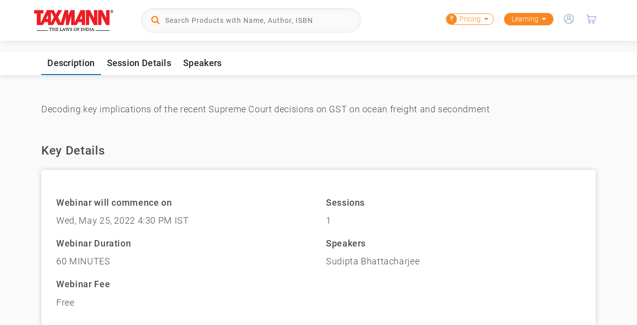

--- FILE ---
content_type: text/html
request_url: https://www.taxmann.com/webinars/decoding-key-implications-of-the-recent-supreme-court-decisions-on-gst-on-ocean-freight-and-secondme
body_size: 2587
content:
<!doctype html>
<html lang="en">

<head>
	<meta charset="utf-8" />
	<meta http-equiv="X-UA-Compatible" content="IE=edge" />
	<title>Taxmann</title>
	<base href="/">
	<meta name="viewport" content="width=device-width, initial-scale=1">
	<!--Google Merchant Script (Verification)-->
	<meta name="google-site-verification" content="rJIIgOSWE1mCBVESZvo1nctZwVg3gD5lDp4RRLraSJw" />
	<!-- Meta Property -->
	<meta name="keywords"
		content="GST Case Laws, GST Case Laws Digest, Supreme court judgments, High court judgments, AAR, NAA" />
	<meta name="description"
		content="GST Case Laws Digest 2019 edition - A section-wise case book of High court judgments or orders, Appellate Authority for Advance Ruling (AAAR),Authority for Advance Ruling (AAR), National Anti-Profiteering Authority (NAA), etc." />
	<meta name="robots" content="" />
	<meta property="fb:app_id" content="1848825971997740" />
	<meta property="og:url" content="" />
	<meta property="og:type" content="website" />
	<meta property="og:site_name" content="https://www.taxmann.com" />
	<meta property="og:title" content="" />
	<meta property="og:description" content="" />
	<meta property="og:image" content="" />
	<meta property="og:image:width" content="300">
	<meta property="og:image:height" content="300">
	<meta name="twitter:card" content="summary_large_image" />
	<meta name="twitter:site" content="@taxmannindia" />
	<meta name="twitter:title" content="" />
	<meta name="twitter:description" content="" />
	<meta name="twitter:image" content="" />
	<meta name="theme-color" content="#1976d2">
	<link rel="icon" type="image/x-icon" href="favicon.ico">

	<!-- One signal -->
	<script src="https://cdn.onesignal.com/sdks/OneSignalSDK.js" async=""></script>
	<!-- Google SDK JS -->
	<script src="https://apis.google.com/js/platform.js"></script>
	<!--AOS animation CDN-->
	<link rel="stylesheet" href="https://unpkg.com/aos@next/dist/aos.css" />

	<!------------------------------ netcore ---------------------------------------------->
	<!-- <script src='//cdnt.netcoresmartech.com/smartechclient.js'></script>
	<script>
		smartech('create', 'ADGMOT35CHFLVDHBJNIG50K96AHSQ2LPA5T8H3CLG62A23AF4P60' );
	</script> -->

	<!----------------------------------Google Analytics------------------------------------------>
	<script async src="https://www.googletagmanager.com/gtag/js?id=UA-31282975-1"></script>
	<script>
		window.dataLayer = window.dataLayer || [];
		function gtag() { dataLayer.push(arguments); }
		gtag('js', new Date());
		gtag('config', 'UA-31282975-1');
	</script>
	<!--------------------------------------------------------------------------------------->
	<!----------------------------------Google Ads------------------------------------------>
	<script async src="https://www.googletagmanager.com/gtag/js?id=AW-974329740"></script>
	<script>
		window.dataLayer = window.dataLayer || [];
		function gtag() { dataLayer.push(arguments); }
		gtag('js', new Date());
		gtag('config', 'AW-974329740');
	</script>
	<!--------------------------------------------------------------------------------------->

	<!---------------------------Google Tag Manager ----------------------------------------->
	<script>(function (w, d, s, l, i) {
			w[l] = w[l] || []; w[l].push({
				'gtm.start':
					new Date().getTime(), event: 'gtm.js'
			}); var f = d.getElementsByTagName(s)[0],
				j = d.createElement(s), dl = l != 'dataLayer' ? '&l=' + l : ''; j.async = true; j.src =
					'https://www.googletagmanager.com/gtm.js?id=' + i + dl; f.parentNode.insertBefore(j, f);
		})(window, document, 'script', 'dataLayer', 'GTM-PF8RQLP');
	</script>
	<!--------------------------------------------------------------------------------------->

	<!--------------------------------------- Verloop---------------------------------------->
	<!-- <script type="text/javascript">
		if ((window.location.href.indexOf('preview-document') === -1 &&
			location.pathname.toLowerCase().indexOf('/virtualbooks/reader/') < 0 && location.pathname.toLowerCase().indexOf('/virtualbooks/virtualreader/') < 0 &&
			location.pathname.toLowerCase().indexOf('/book-view/') < 0) && location.pathname.toLowerCase().indexOf('/bookstore/product-catalogues') < 0
			&& location.pathname.toLowerCase().indexOf('/bookstore/dealer-catalogues') < 0 && location.pathname.toLowerCase().indexOf('/store/checkout') < 0 ) {
			(function (w, d, s, u) {
				w.Verloop = function (c) { w.Verloop._.push(c) }; w.Verloop._ = []; w.Verloop.url = u;
				var h = d.getElementsByTagName(s)[0], j = d.createElement(s); j.async = true;
				j.src = 'https://taxmann.verloop.io/livechat/script.min.js';
				h.parentNode.insertBefore(j, h);
			})(window, document, 'script', 'https://taxmann.verloop.io/livechat');
			Verloop(function () {
				this.setRecipe("46Feab8CDfZa8CN4R");
			});
		}
	</script> -->
	<!--------------------------------------------------------------------------------------->

	<!-- ---------------------------Google Analytics 4----------------------------------------------------->
	<!-- <script async src="https://www.googletagmanager.com/gtag/js?id=G-YJRK7ZWK1K"></script>
	<script>
		window.dataLayer = window.dataLayer || [];
		function gtag() { dataLayer.push(arguments); }
		gtag('js', new Date());

		gtag('config', 'G-YJRK7ZWK1K');
	</script>     -->

	<!-- ---------------------------Microsoft Clarity Tracking ----------------------------------------------------->	
	<!--<script type="text/javascript"> 
		(function(c,l,a,r,i,t,y){ c[a]=c[a]||function(){(c[a].q=c[a].q||[]).push(arguments)}; t=l.createElement(r);t.async=1;t.src="https://www.clarity.ms/tag/"+i; y=l.getElementsByTagName(r)[0];y.parentNode.insertBefore(t,y); })(window, document, "clarity", "script", "mpq87vv978");
	</script> -->
		 <!--------------------------------------------------------------------------------------->


	<!-- ---------------------------Razorpay Affordability Widgets----------------------------------------------------->
	<script src="https://cdn.razorpay.com/widgets/affordability/affordability.js">
	</script>
		<!--------------------------------------------------------------------------------------->

		
		<script>
			(function () {
				const url = new URL(window.location.href);
				const hasOpenUrlPath = url.pathname.includes('/openUrl/');
				const hasOpenUrlQuery = url.searchParams.get('app') === 'openUrl';

				if (hasOpenUrlPath || hasOpenUrlQuery) {
					let extractedPath = '';

					if (hasOpenUrlPath) {
						// Case 1: URL contains /openUrl/
						extractedPath = url.pathname.replace(/^\/openUrl\//, '');
					} else if (hasOpenUrlQuery) {
						// Case 2: URL has ?type=openUrl
						extractedPath = url.pathname.replace(/^\//, ''); // remove leading slash
					}

					const appLink = `taxmannstore://${extractedPath}`;
					const fallbackLink = `${window.location.origin}/${extractedPath}`;

					const start = Date.now();
					window.location = appLink;

					// If app not opened in ~3 seconds, stay on web
					setTimeout(() => {
						if (Date.now() - start < 3500) {
							window.location = fallbackLink;
						}
					}, 3000);
				}
			})();
		</script>

<link rel="stylesheet" href="styles.0e3574da387cb024fe8e.css"></head>

<body>
	<!------------------ Google Tag Manager (noscript) -------------------------------------->
	<noscript>
		<iframe src="https://www.googletagmanager.com/ns.html?id=GTM-PF8RQLP" height="0" width="0"
			style="display:none;visibility:hidden">
		</iframe>
	</noscript>
	<!--------------------------------------------------------------------------------------->

	<app-root></app-root>

	<noscript>Please enable JavaScript to continue using this application.</noscript>
	<!-----------------AOS Script load--------------------------------------------------->
	<script src="https://unpkg.com/aos@next/dist/aos.js"></script>
	<script>
		AOS.init({
			offset : 250
		});
	</script>
	<!--------------------------------------------------------------------------------------->

<script src="runtime-es2015.c1e57b14c890f50c3a2a.js" type="module"></script><script src="runtime-es5.c1e57b14c890f50c3a2a.js" nomodule defer></script><script src="polyfills-es5.cbc8820f536dbfe1124d.js" nomodule defer></script><script src="polyfills-es2015.b178259f75de80ddb486.js" type="module"></script><script src="scripts.88e7d7e0f0edcecf1124.js" defer></script><script src="main-es2015.dc20eddd876a2011eaad.js" type="module"></script><script src="main-es5.dc20eddd876a2011eaad.js" nomodule defer></script></body>

</html>



--- FILE ---
content_type: application/javascript
request_url: https://www.taxmann.com/17-es2015.77aacb7411621ec99d38.js
body_size: 15845
content:
(window.webpackJsonp=window.webpackJsonp||[]).push([[17],{"FjU+":function(t,e,i){"use strict";i.d(e,"a",(function(){return l})),i.d(e,"b",(function(){return n}));var s=i("8Y7J");i("s7LF");class l{constructor(t,e){this.el=t,this.cd=e,this.showButtons=!1,this.format=!0,this.buttonLayout="stacked",this.incrementButtonIcon="pi pi-angle-up",this.decrementButtonIcon="pi pi-angle-down",this.step=1,this.onInput=new s.EventEmitter,this.onFocus=new s.EventEmitter,this.onBlur=new s.EventEmitter,this.onKeyDown=new s.EventEmitter,this.onModelChange=()=>{},this.onModelTouched=()=>{},this.groupChar="",this.prefixChar="",this.suffixChar="",this._modeOption="decimal",this._useGroupingOption=!0}get locale(){return this._localeOption}set locale(t){this._localeOption=t,this.updateConstructParser()}get localeMatcher(){return this._localeMatcherOption}set localeMatcher(t){this._localeMatcherOption=t,this.updateConstructParser()}get mode(){return this._modeOption}set mode(t){this._modeOption=t,this.updateConstructParser()}get currency(){return this._currencyOption}set currency(t){this._currencyOption=t,this.updateConstructParser()}get currencyDisplay(){return this._currencyDisplayOption}set currencyDisplay(t){this._currencyDisplayOption=t,this.updateConstructParser()}get useGrouping(){return this._useGroupingOption}set useGrouping(t){this._useGroupingOption=t,this.updateConstructParser()}get minFractionDigits(){return this._minFractionDigitsOption}set minFractionDigits(t){this._minFractionDigitsOption=t,this.updateConstructParser()}get maxFractionDigits(){return this._maxFractionDigitsOption}set maxFractionDigits(t){this._maxFractionDigitsOption=t,this.updateConstructParser()}get prefix(){return this._prefixOption}set prefix(t){this._prefixOption=t,this.updateConstructParser()}get suffix(){return this._suffixOption}set suffix(t){this._suffixOption=t,this.updateConstructParser()}get disabled(){return this._disabled}set disabled(t){t&&(this.focused=!1),this._disabled=t,this.timer&&this.clearTimer()}ngOnInit(){this.constructParser(),this.initialized=!0}getOptions(){return{localeMatcher:this.localeMatcher,style:this.mode,currency:this.currency,currencyDisplay:this.currencyDisplay,useGrouping:this.useGrouping,minimumFractionDigits:this.minFractionDigits,maximumFractionDigits:this.maxFractionDigits}}constructParser(){this.numberFormat=new Intl.NumberFormat(this.locale,this.getOptions());const t=[...new Intl.NumberFormat(this.locale,{useGrouping:!1}).format(9876543210)].reverse(),e=new Map(t.map((t,e)=>[t,e]));this._numeral=new RegExp(`[${t.join("")}]`,"g"),this._decimal=this.getDecimalExpression(),this._group=this.getGroupingExpression(),this._minusSign=this.getMinusSignExpression(),this._currency=this.getCurrencyExpression(),this._suffix=this.getSuffixExpression(),this._prefix=this.getPrefixExpression(),this._index=t=>e.get(t)}updateConstructParser(){this.initialized&&this.constructParser()}escapeRegExp(t){return t.replace(/[-[\]{}()*+?.,\\^$|#\s]/g,"\\$&")}getDecimalExpression(){const t=new Intl.NumberFormat(this.locale,{useGrouping:!1});return new RegExp(`[${t.format(1.1).trim().replace(this._numeral,"")}]`,"g")}getGroupingExpression(){const t=new Intl.NumberFormat(this.locale,{useGrouping:!0});return this.groupChar=t.format(1e6).trim().replace(this._numeral,"").charAt(0),new RegExp(`[${this.groupChar}]`,"g")}getMinusSignExpression(){const t=new Intl.NumberFormat(this.locale,{useGrouping:!1});return new RegExp(`[${t.format(-1).trim().replace(this._numeral,"")}]`,"g")}getCurrencyExpression(){if(this.currency){const t=new Intl.NumberFormat(this.locale,{style:"currency",currency:this.currency,currencyDisplay:this.currencyDisplay});return new RegExp(`[${t.format(1).replace(/\s/g,"").replace(this._numeral,"").replace(this._decimal,"").replace(this._group,"")}]`,"g")}return new RegExp("[]","g")}getPrefixExpression(){if(this.prefix)this.prefixChar=this.prefix;else{const t=new Intl.NumberFormat(this.locale,{style:this.mode,currency:this.currency,currencyDisplay:this.currencyDisplay});this.prefixChar=t.format(1).split("1")[0]}return new RegExp(`${this.escapeRegExp(this.prefixChar||"")}`,"g")}getSuffixExpression(){if(this.suffix)this.suffixChar=this.suffix;else{const t=new Intl.NumberFormat(this.locale,{style:this.mode,currency:this.currency,currencyDisplay:this.currencyDisplay,minimumFractionDigits:0,maximumFractionDigits:0});this.suffixChar=t.format(1).split("1")[1]}return new RegExp(`${this.escapeRegExp(this.suffixChar||"")}`,"g")}formatValue(t){if(null!=t){if("-"===t)return t;if(this.format){let e=new Intl.NumberFormat(this.locale,this.getOptions()).format(t);return this.prefix&&(e=this.prefix+e),this.suffix&&(e+=this.suffix),e}return t.toString()}return""}parseValue(t){let e=t.replace(this._suffix,"").replace(this._prefix,"").trim().replace(/\s/g,"").replace(this._currency,"").replace(this._group,"").replace(this._minusSign,"-").replace(this._decimal,".").replace(this._numeral,this._index);if(e){if("-"===e)return e;let t=+e;return isNaN(t)?null:t}return null}repeat(t,e,i){let s=e||500;this.clearTimer(),this.timer=setTimeout(()=>{this.repeat(t,40,i)},s),this.spin(t,i)}spin(t,e){let i=this.step*e,s=this.parseValue(this.input.nativeElement.value)||0,l=this.validateValue(s+i);this.maxlength&&this.maxlength<this.formatValue(l).length||(this.updateInput(l,null,"spin"),this.updateModel(t,l),this.handleOnInput(t,s,l))}onUpButtonMouseDown(t){this.input.nativeElement.focus(),this.repeat(t,null,1),t.preventDefault()}onUpButtonMouseUp(){this.clearTimer()}onUpButtonMouseLeave(){this.clearTimer()}onUpButtonKeyDown(t){32!==t.keyCode&&13!==t.keyCode||this.repeat(t,null,1)}onUpButtonKeyUp(){this.clearTimer()}onDownButtonMouseDown(t){this.input.nativeElement.focus(),this.repeat(t,null,-1),t.preventDefault()}onDownButtonMouseUp(){this.clearTimer()}onDownButtonMouseLeave(){this.clearTimer()}onDownButtonKeyUp(){this.clearTimer()}onDownButtonKeyDown(t){32!==t.keyCode&&13!==t.keyCode||this.repeat(t,null,-1)}onUserInput(t){this.isSpecialChar&&(t.target.value=this.lastValue),this.isSpecialChar=!1}onInputKeyDown(t){if(this.lastValue=t.target.value,t.shiftKey||t.altKey)return void(this.isSpecialChar=!0);let e=t.target.selectionStart,i=t.target.selectionEnd,s=t.target.value,l=null;switch(t.altKey&&t.preventDefault(),t.which){case 38:this.spin(t,1),t.preventDefault();break;case 40:this.spin(t,-1),t.preventDefault();break;case 37:this.isNumeralChar(s.charAt(e-1))||t.preventDefault();break;case 39:this.isNumeralChar(s.charAt(e))||t.preventDefault();break;case 13:let n=this.validateValue(this.parseValue(this.input.nativeElement.value));this.input.nativeElement.value=this.formatValue(n),this.input.nativeElement.setAttribute("aria-valuenow",n),this.updateModel(t,n);break;case 8:if(t.preventDefault(),e===i){let i=s.charAt(e-1),n=s.search(this._decimal);this._decimal.lastIndex=0,this.isNumeralChar(i)&&(this._group.test(i)?(this._group.lastIndex=0,l=s.slice(0,e-2)+s.slice(e-1)):this._decimal.test(i)?(this._decimal.lastIndex=0,this.input.nativeElement.setSelectionRange(e-1,e-1)):n>0&&e>n?l=s.slice(0,e-1)+"0"+s.slice(e):n>0&&1===n?(l=s.slice(0,e-1)+"0"+s.slice(e),l=this.parseValue(l)>0?l:""):l=s.slice(0,e-1)+s.slice(e)),this.updateValue(t,l,null,"delete-single")}else l=this.deleteRange(s,e,i),this.updateValue(t,l,null,"delete-range");break;case 46:if(t.preventDefault(),e===i){let i=s.charAt(e),n=s.search(this._decimal);this._decimal.lastIndex=0,this.isNumeralChar(i)&&(this._group.test(i)?(this._group.lastIndex=0,l=s.slice(0,e)+s.slice(e+2)):this._decimal.test(i)?(this._decimal.lastIndex=0,this.input.nativeElement.setSelectionRange(e+1,e+1)):n>0&&e>n?l=s.slice(0,e)+"0"+s.slice(e+1):n>0&&1===n?(l=s.slice(0,e)+"0"+s.slice(e+1),l=this.parseValue(l)>0?l:""):l=s.slice(0,e)+s.slice(e+1)),this.updateValue(t,l,null,"delete-back-single")}else l=this.deleteRange(s,e,i),this.updateValue(t,l,null,"delete-range")}this.onKeyDown.emit(t)}onInputKeyPress(t){t.preventDefault();let e=t.which||t.keyCode,i=String.fromCharCode(e);const s=this.isDecimalSign(i),l=this.isMinusSign(i);(48<=e&&e<=57||l||s)&&this.insert(t,i,{isDecimalSign:s,isMinusSign:l})}onPaste(t){if(!this.disabled){t.preventDefault();let e=(t.clipboardData||window.clipboardData).getData("Text");if(e){let i=this.parseValue(e);null!=i&&this.insert(t,i.toString())}}}isMinusSign(t){return!!this._minusSign.test(t)&&(this._minusSign.lastIndex=0,!0)}isDecimalSign(t){return!!this._decimal.test(t)&&(this._decimal.lastIndex=0,!0)}insert(t,e,i={isDecimalSign:!1,isMinusSign:!1}){let s=this.input.nativeElement.selectionStart,l=this.input.nativeElement.selectionEnd,n=this.input.nativeElement.value.trim();const r=n.search(this._decimal);this._decimal.lastIndex=0;const o=n.search(this._minusSign);let a;if(this._minusSign.lastIndex=0,i.isMinusSign)0===s&&(a=n,-1!==o&&0===l||(a=this.insertText(n,e,0,l)),this.updateValue(t,a,e,"insert"));else if(i.isDecimalSign)r>0&&s===r?this.updateValue(t,n,e,"insert"):r>s&&r<l&&(a=this.insertText(n,e,s,l),this.updateValue(t,a,e,"insert"));else{const i=this.numberFormat.resolvedOptions().maximumFractionDigits,o=s!==l?"range-insert":"insert";r>0&&s>r?s+e.length-(r+1)<=i&&(a=n.slice(0,s)+e+n.slice(s+e.length),this.updateValue(t,a,e,o)):(a=this.insertText(n,e,s,l),this.updateValue(t,a,e,o))}}insertText(t,e,i,s){if(2==e.split(".").length){const l=t.slice(i,s).search(this._decimal);return this._decimal.lastIndex=0,l>0?t.slice(0,i)+this.formatValue(e)+t.slice(s):t||this.formatValue(e)}return s-i===t.length?this.formatValue(e):0===i?e+t.slice(s):s===t.length?t.slice(0,i)+e:t.slice(0,i)+e+t.slice(s)}deleteRange(t,e,i){let s;return s=i-e===t.length?"":0===e?t.slice(i):i===t.length?t.slice(0,e):t.slice(0,e)+t.slice(i),s}initCursor(){let t=this.input.nativeElement.selectionStart,e=this.input.nativeElement.value,i=e.length,s=null,l=e.charAt(t);if(this.isNumeralChar(l))return;let n=t-1;for(;n>=0;){if(l=e.charAt(n),this.isNumeralChar(l)){s=n;break}n--}if(null!==s)this.input.nativeElement.setSelectionRange(s+1,s+1);else{for(n=t+1;n<i;){if(l=e.charAt(n),this.isNumeralChar(l)){s=n;break}n++}null!==s&&this.input.nativeElement.setSelectionRange(s,s)}}onInputClick(){this.initCursor()}isNumeralChar(t){return!(1!==t.length||!(this._numeral.test(t)||this._decimal.test(t)||this._group.test(t)||this._minusSign.test(t))||(this.resetRegex(),0))}resetRegex(){this._numeral.lastIndex=0,this._decimal.lastIndex=0,this._group.lastIndex=0,this._minusSign.lastIndex=0}updateValue(t,e,i,s){let l=this.input.nativeElement.value,n=null;null!=e&&(n=this.parseValue(e),this.updateInput(n,i,s)),this.handleOnInput(t,l,n)}handleOnInput(t,e,i){this.isValueChanged(e,i)&&this.onInput.emit({originalEvent:t,value:i})}isValueChanged(t,e){return null===e&&null!==t||null!=e&&e!==("string"==typeof t?this.parseValue(t):t)}validateValue(t){return null!==this.min&&t<this.min?this.min:null!==this.max&&t>this.max?this.max:"-"===t?null:t}updateInput(t,e,i){e=e||"";let s=this.input.nativeElement.value,l=this.formatValue(t),n=s.length;if(0===n){this.input.nativeElement.value=l,this.input.nativeElement.setSelectionRange(0,0),this.initCursor();const t=(this.prefixChar||"").length+e.length;this.input.nativeElement.setSelectionRange(t,t)}else{let t=this.input.nativeElement.selectionStart,r=this.input.nativeElement.selectionEnd;if(this.maxlength&&this.maxlength<l.length)return;this.input.nativeElement.value=l;let o=l.length;if("range-insert"===i){const i=this.parseValue((s||"").slice(0,t)),n=(null!==i?i.toString():"").split("").join(`(${this.groupChar})?`),o=new RegExp(n,"g");o.test(l);const a=e.split("").join(`(${this.groupChar})?`),h=new RegExp(a,"g");h.test(l.slice(o.lastIndex)),r=o.lastIndex+h.lastIndex,this.input.nativeElement.setSelectionRange(r,r)}else if(o===n)"insert"===i||"delete-back-single"===i?this.input.nativeElement.setSelectionRange(r+1,r+1):"delete-single"===i?this.input.nativeElement.setSelectionRange(r-1,r-1):"delete-range"!==i&&"spin"!==i||this.input.nativeElement.setSelectionRange(r,r);else if("delete-back-single"===i){let t=s.charAt(r-1),e=s.charAt(r),i=n-o,l=this._group.test(e);l&&1===i?r+=1:!l&&this.isNumeralChar(t)&&(r+=-1*i+1),this._group.lastIndex=0,this.input.nativeElement.setSelectionRange(r,r)}else r+=o-n,this.input.nativeElement.setSelectionRange(r,r)}this.input.nativeElement.setAttribute("aria-valuenow",t)}onInputFocus(t){this.focused=!0,this.onFocus.emit(t)}onInputBlur(t){this.focused=!1;let e=this.validateValue(this.parseValue(this.input.nativeElement.value));this.input.nativeElement.value=this.formatValue(e),this.input.nativeElement.setAttribute("aria-valuenow",e),this.updateModel(t,e),this.onBlur.emit(t)}formattedValue(){return this.formatValue(this.value)}updateModel(t,e){this.value!==e&&(this.value=e,this.onModelChange(e)),this.onModelTouched()}writeValue(t){this.value=t,this.cd.markForCheck()}registerOnChange(t){this.onModelChange=t}registerOnTouched(t){this.onModelTouched=t}setDisabledState(t){this.disabled=t,this.cd.markForCheck()}get filled(){return null!=this.value&&this.value.toString().length>0}clearTimer(){this.timer&&clearInterval(this.timer)}}class n{}},"MY3+":function(t,e,i){"use strict";i.d(e,"a",(function(){return l})),i.d(e,"b",(function(){return n}));var s=i("8Y7J");class l{constructor(t){this.cd=t,this.pageLinkSize=5,this.onPageChange=new s.EventEmitter,this.alwaysShow=!0,this.dropdownScrollHeight="200px",this.currentPageReportTemplate="{currentPage} of {totalPages}",this.showFirstLastIcon=!0,this.totalRecords=0,this.rows=0,this.showPageLinks=!0,this._first=0,this._page=0}ngOnInit(){this.updatePaginatorState()}ngOnChanges(t){t.totalRecords&&(this.updatePageLinks(),this.updatePaginatorState(),this.updateFirst(),this.updateRowsPerPageOptions()),t.first&&(this._first=t.first.currentValue,this.updatePageLinks(),this.updatePaginatorState()),t.rows&&(this.updatePageLinks(),this.updatePaginatorState()),t.rowsPerPageOptions&&this.updateRowsPerPageOptions()}get first(){return this._first}set first(t){this._first=t}updateRowsPerPageOptions(){if(this.rowsPerPageOptions){this.rowsPerPageItems=[];for(let t of this.rowsPerPageOptions)"object"==typeof t&&t.showAll?this.rowsPerPageItems.unshift({label:t.showAll,value:this.totalRecords}):this.rowsPerPageItems.push({label:String(t),value:t})}}isFirstPage(){return 0===this.getPage()}isLastPage(){return this.getPage()===this.getPageCount()-1}getPageCount(){return Math.ceil(this.totalRecords/this.rows)||1}calculatePageLinkBoundaries(){let t=this.getPageCount(),e=Math.min(this.pageLinkSize,t),i=Math.max(0,Math.ceil(this.getPage()-e/2)),s=Math.min(t-1,i+e-1);return i=Math.max(0,i-(this.pageLinkSize-(s-i+1))),[i,s]}updatePageLinks(){this.pageLinks=[];let t=this.calculatePageLinkBoundaries(),e=t[1];for(let i=t[0];i<=e;i++)this.pageLinks.push(i+1);if(this.showJumpToPageDropdown){this.pageItems=[];for(let t=0;t<this.getPageCount();t++)this.pageItems.push({label:String(t+1),value:t})}}changePage(t){var e=this.getPageCount();if(t>=0&&t<e){this._first=this.rows*t;var i={page:t,first:this.first,rows:this.rows,pageCount:e};this.updatePageLinks(),this.onPageChange.emit(i),this.updatePaginatorState()}}updateFirst(){const t=this.getPage();t>0&&this.totalRecords&&this.first>=this.totalRecords&&Promise.resolve(null).then(()=>this.changePage(t-1))}getPage(){return Math.floor(this.first/this.rows)}changePageToFirst(t){this.isFirstPage()||this.changePage(0),t.preventDefault()}changePageToPrev(t){this.changePage(this.getPage()-1),t.preventDefault()}changePageToNext(t){this.changePage(this.getPage()+1),t.preventDefault()}changePageToLast(t){this.isLastPage()||this.changePage(this.getPageCount()-1),t.preventDefault()}onPageLinkClick(t,e){this.changePage(e),t.preventDefault()}onRppChange(t){this.changePage(this.getPage())}onPageDropdownChange(t){this.changePage(t.value)}updatePaginatorState(){this.paginatorState={page:this.getPage(),pageCount:this.getPageCount(),rows:this.rows,first:this.first,totalRecords:this.totalRecords}}get currentPageReport(){return this.currentPageReportTemplate.replace("{currentPage}",String(this.getPage()+1)).replace("{totalPages}",String(this.getPageCount())).replace("{first}",String(this.totalRecords>0?this._first+1:0)).replace("{last}",String(Math.min(this._first+this.rows,this.totalRecords))).replace("{rows}",String(this.rows)).replace("{totalRecords}",String(this.totalRecords))}}class n{}},U6dh:function(t,e,i){"use strict";i.d(e,"a",(function(){return l})),i.d(e,"b",(function(){return n}));var s=i("8Y7J");i("s7LF");class l{constructor(t){this.cd=t,this.checkboxTrueIcon="pi pi-check",this.checkboxFalseIcon="pi pi-times",this.onChange=new s.EventEmitter,this.onModelChange=()=>{},this.onModelTouched=()=>{}}onClick(t,e){this.disabled||this.readonly||(this.toggle(t),this.focused=!0,e.focus())}onKeydown(t){32==t.keyCode&&t.preventDefault()}onKeyup(t){32!=t.keyCode||this.readonly||(this.toggle(t),t.preventDefault())}toggle(t){null==this.value||null==this.value?this.value=!0:1==this.value?this.value=!1:0==this.value&&(this.value=null),this.onModelChange(this.value),this.onChange.emit({originalEvent:t,value:this.value})}onFocus(){this.focused=!0}onBlur(){this.focused=!1,this.onModelTouched()}registerOnChange(t){this.onModelChange=t}registerOnTouched(t){this.onModelTouched=t}writeValue(t){this.value=t,this.cd.markForCheck()}setDisabledState(t){this.disabled=t,this.cd.markForCheck()}}class n{}},ZRSf:function(t,e,i){"use strict";i.d(e,"a",(function(){return f})),i.d(e,"b",(function(){return S})),i.d(e,"c",(function(){return C})),i.d(e,"d",(function(){return p})),i.d(e,"e",(function(){return m})),i.d(e,"f",(function(){return g})),i.d(e,"g",(function(){return c})),i.d(e,"h",(function(){return u})),i.d(e,"i",(function(){return h})),i.d(e,"j",(function(){return d})),i.d(e,"k",(function(){return b})),i.d(e,"l",(function(){return w})),i.d(e,"m",(function(){return E})),i.d(e,"n",(function(){return v})),i.d(e,"o",(function(){return a}));var s=i("8Y7J"),l=i("hhfa"),n=i("Ckfk"),r=i("qVHn"),o=i("XNiG");class a{constructor(){this.sortSource=new o.a,this.selectionSource=new o.a,this.contextMenuSource=new o.a,this.valueSource=new o.a,this.totalRecordsSource=new o.a,this.columnsSource=new o.a,this.resetSource=new o.a,this.sortSource$=this.sortSource.asObservable(),this.selectionSource$=this.selectionSource.asObservable(),this.contextMenuSource$=this.contextMenuSource.asObservable(),this.valueSource$=this.valueSource.asObservable(),this.totalRecordsSource$=this.totalRecordsSource.asObservable(),this.columnsSource$=this.columnsSource.asObservable(),this.resetSource$=this.resetSource.asObservable()}onSort(t){this.sortSource.next(t)}onSelectionChange(){this.selectionSource.next()}onResetChange(){this.resetSource.next()}onContextMenu(t){this.contextMenuSource.next(t)}onValueChange(t){this.valueSource.next(t)}onTotalRecordsChange(t){this.totalRecordsSource.next(t)}onColumnsChange(t){this.columnsSource.next(t)}}class h{constructor(t,e,i,l,n){this.el=t,this.zone=e,this.tableService=i,this.cd=l,this.filterService=n,this.pageLinks=5,this.alwaysShowPaginator=!0,this.paginatorPosition="bottom",this.paginatorDropdownScrollHeight="200px",this.currentPageReportTemplate="{currentPage} of {totalPages}",this.showFirstLastIcon=!0,this.showPageLinks=!0,this.defaultSortOrder=1,this.sortMode="single",this.resetPageOnSort=!0,this.selectionChange=new s.EventEmitter,this.contextMenuSelectionChange=new s.EventEmitter,this.contextMenuSelectionMode="separate",this.rowTrackBy=(t,e)=>e,this.lazy=!1,this.lazyLoadOnInit=!0,this.compareSelectionBy="deepEquals",this.csvSeparator=",",this.exportFilename="download",this.filters={},this.filterDelay=300,this.expandedRowKeys={},this.editingRowKeys={},this.rowExpandMode="multiple",this.virtualScrollDelay=250,this.virtualRowHeight=28,this.columnResizeMode="fit",this.loadingIcon="pi pi-spinner",this.showLoader=!0,this.showInitialSortBadge=!0,this.stateStorage="session",this.editMode="cell",this.onRowSelect=new s.EventEmitter,this.onRowUnselect=new s.EventEmitter,this.onPage=new s.EventEmitter,this.onSort=new s.EventEmitter,this.onFilter=new s.EventEmitter,this.onLazyLoad=new s.EventEmitter,this.onRowExpand=new s.EventEmitter,this.onRowCollapse=new s.EventEmitter,this.onContextMenuSelect=new s.EventEmitter,this.onColResize=new s.EventEmitter,this.onColReorder=new s.EventEmitter,this.onRowReorder=new s.EventEmitter,this.onEditInit=new s.EventEmitter,this.onEditComplete=new s.EventEmitter,this.onEditCancel=new s.EventEmitter,this.onHeaderCheckboxToggle=new s.EventEmitter,this.sortFunction=new s.EventEmitter,this.firstChange=new s.EventEmitter,this.rowsChange=new s.EventEmitter,this.onStateSave=new s.EventEmitter,this.onStateRestore=new s.EventEmitter,this._value=[],this._totalRecords=0,this._first=0,this.selectionKeys={},this._sortOrder=1}ngOnInit(){this.lazy&&this.lazyLoadOnInit&&(this.virtualScroll||this.onLazyLoad.emit(this.createLazyLoadMetadata()),this.restoringFilter&&(this.restoringFilter=!1)),this.initialized=!0}ngAfterContentInit(){this.templates.forEach(t=>{switch(t.getType()){case"caption":this.captionTemplate=t.template;break;case"header":this.headerTemplate=t.template;break;case"body":this.bodyTemplate=t.template;break;case"loadingbody":this.loadingBodyTemplate=t.template;break;case"footer":this.footerTemplate=t.template;break;case"summary":this.summaryTemplate=t.template;break;case"colgroup":this.colGroupTemplate=t.template;break;case"rowexpansion":this.expandedRowTemplate=t.template;break;case"frozenrows":this.frozenRowsTemplate=t.template;break;case"frozenheader":this.frozenHeaderTemplate=t.template;break;case"frozenbody":this.frozenBodyTemplate=t.template;break;case"frozenfooter":this.frozenFooterTemplate=t.template;break;case"frozencolgroup":this.frozenColGroupTemplate=t.template;break;case"frozenrowexpansion":this.frozenExpandedRowTemplate=t.template;break;case"emptymessage":this.emptyMessageTemplate=t.template;break;case"paginatorleft":this.paginatorLeftTemplate=t.template;break;case"paginatorright":this.paginatorRightTemplate=t.template;break;case"paginatordropdownitem":this.paginatorDropdownItemTemplate=t.template}})}ngAfterViewInit(){this.isStateful()&&this.resizableColumns&&this.restoreColumnWidths()}ngOnChanges(t){t.value&&(this.isStateful()&&!this.stateRestored&&this.restoreState(),this._value=t.value.currentValue,this.lazy||(this.totalRecords=this._value?this._value.length:0,"single"==this.sortMode&&this.sortField?this.sortSingle():"multiple"==this.sortMode&&this.multiSortMeta?this.sortMultiple():this.hasFilter()&&this._filter()),this.tableService.onValueChange(t.value.currentValue)),t.columns&&(this._columns=t.columns.currentValue,this.tableService.onColumnsChange(t.columns.currentValue),this._columns&&this.isStateful()&&this.reorderableColumns&&!this.columnOrderStateRestored&&this.restoreColumnOrder()),t.sortField&&(this._sortField=t.sortField.currentValue,this.lazy&&!this.initialized||"single"===this.sortMode&&this.sortSingle()),t.sortOrder&&(this._sortOrder=t.sortOrder.currentValue,this.lazy&&!this.initialized||"single"===this.sortMode&&this.sortSingle()),t.multiSortMeta&&(this._multiSortMeta=t.multiSortMeta.currentValue,"multiple"!==this.sortMode||!this.initialized&&(this.lazy||this.virtualScroll)||this.sortMultiple()),t.selection&&(this._selection=t.selection.currentValue,this.preventSelectionSetterPropagation||(this.updateSelectionKeys(),this.tableService.onSelectionChange()),this.preventSelectionSetterPropagation=!1)}get value(){return this._value}set value(t){this._value=t}get columns(){return this._columns}set columns(t){this._columns=t}get first(){return this._first}set first(t){this._first=t}get rows(){return this._rows}set rows(t){this._rows=t}get totalRecords(){return this._totalRecords}set totalRecords(t){this._totalRecords=t,this.tableService.onTotalRecordsChange(this._totalRecords)}get sortField(){return this._sortField}set sortField(t){this._sortField=t}get sortOrder(){return this._sortOrder}set sortOrder(t){this._sortOrder=t}get multiSortMeta(){return this._multiSortMeta}set multiSortMeta(t){this._multiSortMeta=t}get selection(){return this._selection}set selection(t){this._selection=t}updateSelectionKeys(){if(this.dataKey&&this._selection)if(this.selectionKeys={},Array.isArray(this._selection))for(let t of this._selection)this.selectionKeys[String(r.a.resolveFieldData(t,this.dataKey))]=1;else this.selectionKeys[String(r.a.resolveFieldData(this._selection,this.dataKey))]=1}onPageChange(t){this.first=t.first,this.rows=t.rows,this.lazy&&this.onLazyLoad.emit(this.createLazyLoadMetadata()),this.onPage.emit({first:this.first,rows:this.rows}),this.firstChange.emit(this.first),this.rowsChange.emit(this.rows),this.tableService.onValueChange(this.value),this.isStateful()&&this.saveState(),this.anchorRowIndex=null,this.scrollable&&this.resetScrollTop()}sort(t){let e=t.originalEvent;if("single"===this.sortMode&&(this._sortOrder=this.sortField===t.field?-1*this.sortOrder:this.defaultSortOrder,this._sortField=t.field,this.resetPageOnSort&&(this._first=0,this.firstChange.emit(this._first),this.scrollable&&this.resetScrollTop()),this.sortSingle()),"multiple"===this.sortMode){let i=e.metaKey||e.ctrlKey,s=this.getSortMeta(t.field);s?i?s.order=-1*s.order:(this._multiSortMeta=[{field:t.field,order:-1*s.order}],this.resetPageOnSort&&(this._first=0,this.firstChange.emit(this._first),this.scrollable&&this.resetScrollTop())):(i&&this.multiSortMeta||(this._multiSortMeta=[],this.resetPageOnSort&&(this._first=0,this.firstChange.emit(this._first))),this._multiSortMeta.push({field:t.field,order:this.defaultSortOrder})),this.sortMultiple()}this.isStateful()&&this.saveState(),this.anchorRowIndex=null}sortSingle(){if(this.sortField&&this.sortOrder){this.restoringSort&&(this.restoringSort=!1),this.lazy?this.onLazyLoad.emit(this.createLazyLoadMetadata()):this.value&&(this.customSort?this.sortFunction.emit({data:this.value,mode:this.sortMode,field:this.sortField,order:this.sortOrder}):(this.value.sort((t,e)=>{let i=r.a.resolveFieldData(t,this.sortField),s=r.a.resolveFieldData(e,this.sortField),l=null;return l=null==i&&null!=s?-1:null!=i&&null==s?1:null==i&&null==s?0:"string"==typeof i&&"string"==typeof s?i.localeCompare(s):i<s?-1:i>s?1:0,this.sortOrder*l}),this._value=[...this.value]),this.hasFilter()&&this._filter());let t={field:this.sortField,order:this.sortOrder};this.onSort.emit(t),this.tableService.onSort(t)}}sortMultiple(){this.multiSortMeta&&(this.lazy?this.onLazyLoad.emit(this.createLazyLoadMetadata()):this.value&&(this.customSort?this.sortFunction.emit({data:this.value,mode:this.sortMode,multiSortMeta:this.multiSortMeta}):(this.value.sort((t,e)=>this.multisortField(t,e,this.multiSortMeta,0)),this._value=[...this.value]),this.hasFilter()&&this._filter()),this.onSort.emit({multisortmeta:this.multiSortMeta}),this.tableService.onSort(this.multiSortMeta))}multisortField(t,e,i,s){let l=r.a.resolveFieldData(t,i[s].field),n=r.a.resolveFieldData(e,i[s].field),o=null;if(null==l&&null!=n)o=-1;else if(null!=l&&null==n)o=1;else if(null==l&&null==n)o=0;else if("string"==typeof l||l instanceof String){if(l.localeCompare&&l!=n)return i[s].order*l.localeCompare(n)}else o=l<n?-1:1;return l==n?i.length-1>s?this.multisortField(t,e,i,s+1):0:i[s].order*o}getSortMeta(t){if(this.multiSortMeta&&this.multiSortMeta.length)for(let e=0;e<this.multiSortMeta.length;e++)if(this.multiSortMeta[e].field===t)return this.multiSortMeta[e];return null}isSorted(t){if("single"===this.sortMode)return this.sortField&&this.sortField===t;if("multiple"===this.sortMode){let e=!1;if(this.multiSortMeta)for(let i=0;i<this.multiSortMeta.length;i++)if(this.multiSortMeta[i].field==t){e=!0;break}return e}}handleRowClick(t){let e=t.originalEvent.target,i=e.nodeName,s=e.parentElement&&e.parentElement.nodeName;if("INPUT"!=i&&"BUTTON"!=i&&"A"!=i&&"INPUT"!=s&&"BUTTON"!=s&&"A"!=s&&!n.b.hasClass(t.originalEvent.target,"p-clickable")){if(this.selectionMode){if(this.preventSelectionSetterPropagation=!0,this.isMultipleSelectionMode()&&t.originalEvent.shiftKey&&null!=this.anchorRowIndex)n.b.clearSelection(),null!=this.rangeRowIndex&&this.clearSelectionRange(t.originalEvent),this.rangeRowIndex=t.rowIndex,this.selectRange(t.originalEvent,t.rowIndex);else{let e=t.rowData,i=this.isSelected(e),s=!this.rowTouched&&this.metaKeySelection,l=this.dataKey?String(r.a.resolveFieldData(e,this.dataKey)):null;if(this.anchorRowIndex=t.rowIndex,this.rangeRowIndex=t.rowIndex,s){let s=t.originalEvent.metaKey||t.originalEvent.ctrlKey;if(i&&s){if(this.isSingleSelectionMode())this._selection=null,this.selectionKeys={},this.selectionChange.emit(null);else{let t=this.findIndexInSelection(e);this._selection=this.selection.filter((e,i)=>i!=t),this.selectionChange.emit(this.selection),l&&delete this.selectionKeys[l]}this.onRowUnselect.emit({originalEvent:t.originalEvent,data:e,type:"row"})}else this.isSingleSelectionMode()?(this._selection=e,this.selectionChange.emit(e),l&&(this.selectionKeys={},this.selectionKeys[l]=1)):this.isMultipleSelectionMode()&&(s?this._selection=this.selection||[]:(this._selection=[],this.selectionKeys={}),this._selection=[...this.selection,e],this.selectionChange.emit(this.selection),l&&(this.selectionKeys[l]=1)),this.onRowSelect.emit({originalEvent:t.originalEvent,data:e,type:"row",index:t.rowIndex})}else if("single"===this.selectionMode)i?(this._selection=null,this.selectionKeys={},this.selectionChange.emit(this.selection),this.onRowUnselect.emit({originalEvent:t.originalEvent,data:e,type:"row",index:t.rowIndex})):(this._selection=e,this.selectionChange.emit(this.selection),this.onRowSelect.emit({originalEvent:t.originalEvent,data:e,type:"row",index:t.rowIndex}),l&&(this.selectionKeys={},this.selectionKeys[l]=1));else if("multiple"===this.selectionMode)if(i){let i=this.findIndexInSelection(e);this._selection=this.selection.filter((t,e)=>e!=i),this.selectionChange.emit(this.selection),this.onRowUnselect.emit({originalEvent:t.originalEvent,data:e,type:"row",index:t.rowIndex}),l&&delete this.selectionKeys[l]}else this._selection=this.selection?[...this.selection,e]:[e],this.selectionChange.emit(this.selection),this.onRowSelect.emit({originalEvent:t.originalEvent,data:e,type:"row",index:t.rowIndex}),l&&(this.selectionKeys[l]=1)}this.tableService.onSelectionChange(),this.isStateful()&&this.saveState()}this.rowTouched=!1}}handleRowTouchEnd(t){this.rowTouched=!0}handleRowRightClick(t){if(this.contextMenu){const e=t.rowData;if("separate"===this.contextMenuSelectionMode)this.contextMenuSelection=e,this.contextMenuSelectionChange.emit(e),this.onContextMenuSelect.emit({originalEvent:t.originalEvent,data:e,index:t.rowIndex}),this.contextMenu.show(t.originalEvent),this.tableService.onContextMenu(e);else if("joint"===this.contextMenuSelectionMode){this.preventSelectionSetterPropagation=!0;let i=this.isSelected(e),s=this.dataKey?String(r.a.resolveFieldData(e,this.dataKey)):null;i||(this.isSingleSelectionMode()?(this.selection=e,this.selectionChange.emit(e),s&&(this.selectionKeys={},this.selectionKeys[s]=1)):this.isMultipleSelectionMode()&&(this._selection=this.selection?[...this.selection,e]:[e],this.selectionChange.emit(this.selection),s&&(this.selectionKeys[s]=1))),this.tableService.onSelectionChange(),this.contextMenu.show(t.originalEvent),this.onContextMenuSelect.emit({originalEvent:t,data:e,index:t.rowIndex})}}}selectRange(t,e){let i,s;this.anchorRowIndex>e?(i=e,s=this.anchorRowIndex):this.anchorRowIndex<e?(i=this.anchorRowIndex,s=e):(i=e,s=e),this.lazy&&this.paginator&&(i-=this.first,s-=this.first);let l=[];for(let n=i;n<=s;n++){let t=this.filteredValue?this.filteredValue[n]:this.value[n];if(!this.isSelected(t)){l.push(t),this._selection=[...this.selection,t];let e=this.dataKey?String(r.a.resolveFieldData(t,this.dataKey)):null;e&&(this.selectionKeys[e]=1)}}this.selectionChange.emit(this.selection),this.onRowSelect.emit({originalEvent:t,data:l,type:"row"})}clearSelectionRange(t){let e,i;this.rangeRowIndex>this.anchorRowIndex?(e=this.anchorRowIndex,i=this.rangeRowIndex):this.rangeRowIndex<this.anchorRowIndex?(e=this.rangeRowIndex,i=this.anchorRowIndex):(e=this.rangeRowIndex,i=this.rangeRowIndex);for(let s=e;s<=i;s++){let e=this.value[s],i=this.findIndexInSelection(e);this._selection=this.selection.filter((t,e)=>e!=i);let l=this.dataKey?String(r.a.resolveFieldData(e,this.dataKey)):null;l&&delete this.selectionKeys[l],this.onRowUnselect.emit({originalEvent:t,data:e,type:"row"})}}isSelected(t){return!(!t||!this.selection)&&(this.dataKey?void 0!==this.selectionKeys[r.a.resolveFieldData(t,this.dataKey)]:this.selection instanceof Array?this.findIndexInSelection(t)>-1:this.equals(t,this.selection))}findIndexInSelection(t){let e=-1;if(this.selection&&this.selection.length)for(let i=0;i<this.selection.length;i++)if(this.equals(t,this.selection[i])){e=i;break}return e}toggleRowWithRadio(t,e){this.preventSelectionSetterPropagation=!0,this.selection!=e?(this._selection=e,this.selectionChange.emit(this.selection),this.onRowSelect.emit({originalEvent:t.originalEvent,index:t.rowIndex,data:e,type:"radiobutton"}),this.dataKey&&(this.selectionKeys={},this.selectionKeys[String(r.a.resolveFieldData(e,this.dataKey))]=1)):(this._selection=null,this.selectionChange.emit(this.selection),this.onRowUnselect.emit({originalEvent:t.originalEvent,index:t.rowIndex,data:e,type:"radiobutton"})),this.tableService.onSelectionChange(),this.isStateful()&&this.saveState()}toggleRowWithCheckbox(t,e){this.selection=this.selection||[];let i=this.isSelected(e),s=this.dataKey?String(r.a.resolveFieldData(e,this.dataKey)):null;if(this.preventSelectionSetterPropagation=!0,i){let i=this.findIndexInSelection(e);this._selection=this.selection.filter((t,e)=>e!=i),this.selectionChange.emit(this.selection),this.onRowUnselect.emit({originalEvent:t.originalEvent,index:t.rowIndex,data:e,type:"checkbox"}),s&&delete this.selectionKeys[s]}else this._selection=this.selection?[...this.selection,e]:[e],this.selectionChange.emit(this.selection),this.onRowSelect.emit({originalEvent:t.originalEvent,index:t.rowIndex,data:e,type:"checkbox"}),s&&(this.selectionKeys[s]=1);this.tableService.onSelectionChange(),this.isStateful()&&this.saveState()}toggleRowsWithCheckbox(t,e){this._selection=e?this.filteredValue?this.filteredValue.slice():this.value.slice():[],this.preventSelectionSetterPropagation=!0,this.updateSelectionKeys(),this.selectionChange.emit(this._selection),this.tableService.onSelectionChange(),this.onHeaderCheckboxToggle.emit({originalEvent:t,checked:e}),this.isStateful()&&this.saveState()}equals(t,e){return"equals"===this.compareSelectionBy?t===e:r.a.equals(t,e,this.dataKey)}filter(t,e,i){this.filterTimeout&&clearTimeout(this.filterTimeout),this.isFilterBlank(t)?this.filters[e]&&delete this.filters[e]:this.filters[e]={value:t,matchMode:i},this.filterTimeout=setTimeout(()=>{this._filter(),this.filterTimeout=null},this.filterDelay),this.anchorRowIndex=null}filterGlobal(t,e){this.filter(t,"global",e)}isFilterBlank(t){return null==t||"string"==typeof t&&0==t.trim().length||t instanceof Array&&0==t.length}_filter(){if(this.restoringFilter||(this.first=0,this.firstChange.emit(this.first)),this.lazy)this.onLazyLoad.emit(this.createLazyLoadMetadata());else{if(!this.value)return;if(this.hasFilter()){let t;if(this.filters.global){if(!this.columns&&!this.globalFilterFields)throw new Error("Global filtering requires dynamic columns or globalFilterFields to be defined.");t=this.globalFilterFields||this.columns}this.filteredValue=[];for(let e=0;e<this.value.length;e++){let i,s=!0,n=!1,o=!1;for(let t in this.filters)if(this.filters.hasOwnProperty(t)&&"global"!==t){o=!0;let i=t,n=this.filters[i];if(Array.isArray(n)){for(let t of n)if(s=this.executeLocalFilter(i,this.value[e],t),t.operator===l.b.OR&&s||t.operator===l.b.AND&&!s)break}else s=this.executeLocalFilter(i,this.value[e],n);if(!s)break}if(this.filters.global&&!n&&t)for(let l=0;l<t.length&&(n=this.filterService.filters[this.filters.global.matchMode](r.a.resolveFieldData(this.value[e],t[l].field||t[l]),this.filters.global.value,this.filterLocale),!n);l++);i=this.filters.global?o?o&&s&&n:n:o&&s,i&&this.filteredValue.push(this.value[e])}this.filteredValue.length===this.value.length&&(this.filteredValue=null),this.paginator&&(this.totalRecords=this.filteredValue?this.filteredValue.length:this.value?this.value.length:0)}else this.filteredValue=null,this.paginator&&(this.totalRecords=this.value?this.value.length:0)}this.onFilter.emit({filters:this.filters,filteredValue:this.filteredValue||this.value}),this.tableService.onValueChange(this.value),this.isStateful()&&!this.restoringFilter&&this.saveState(),this.restoringFilter&&(this.restoringFilter=!1),this.cd.markForCheck(),this.scrollable&&this.resetScrollTop()}executeLocalFilter(t,e,i){let s=i.value,n=i.matchMode||l.a.STARTS_WITH,o=r.a.resolveFieldData(e,t);return(0,this.filterService.filters[n])(o,s,this.filterLocale)}hasFilter(){let t=!0;for(let e in this.filters)if(this.filters.hasOwnProperty(e)){t=!1;break}return!t}createLazyLoadMetadata(){return{first:this.first,rows:this.rows,sortField:this.sortField,sortOrder:this.sortOrder,filters:this.filters,globalFilter:this.filters&&this.filters.global?this.filters.global.value:null,multiSortMeta:this.multiSortMeta}}clear(){this._sortField=null,this._sortOrder=this.defaultSortOrder,this._multiSortMeta=null,this.tableService.onSort(null),this.filteredValue=null,this.tableService.onResetChange(),this.first=0,this.firstChange.emit(this.first),this.lazy?this.onLazyLoad.emit(this.createLazyLoadMetadata()):this.totalRecords=this._value?this._value.length:0}reset(){this.clear()}exportCSV(t){let e,i="",s=this.frozenColumns?[...this.frozenColumns,...this.columns]:this.columns;t&&t.selectionOnly?e=this.selection||[]:(e=this.filteredValue||this.value,this.frozenValue&&(e=e?[...this.frozenValue,...e]:this.frozenValue));for(let n=0;n<s.length;n++){let t=s[n];!1!==t.exportable&&t.field&&(i+='"'+(t.header||t.field)+'"',n<s.length-1&&(i+=this.csvSeparator))}e.forEach((t,e)=>{i+="\n";for(let l=0;l<s.length;l++){let e=s[l];if(!1!==e.exportable&&e.field){let n=r.a.resolveFieldData(t,e.field);n=null!=n?this.exportFunction?this.exportFunction({data:n,field:e.field}):String(n).replace(/"/g,'""'):"",i+='"'+n+'"',l<s.length-1&&(i+=this.csvSeparator)}}});let l=new Blob([i],{type:"text/csv;charset=utf-8;"});if(window.navigator.msSaveOrOpenBlob)navigator.msSaveOrOpenBlob(l,this.exportFilename+".csv");else{let t=document.createElement("a");t.style.display="none",document.body.appendChild(t),void 0!==t.download?(t.setAttribute("href",URL.createObjectURL(l)),t.setAttribute("download",this.exportFilename+".csv"),t.click()):(i="data:text/csv;charset=utf-8,"+i,window.open(encodeURI(i))),document.body.removeChild(t)}}resetScrollTop(){this.virtualScroll?this.scrollToVirtualIndex(0):this.scrollTo({top:0})}scrollToVirtualIndex(t){this.scrollableViewChild&&this.scrollableViewChild.scrollToVirtualIndex(t),this.scrollableFrozenViewChild&&this.scrollableFrozenViewChild.scrollToVirtualIndex(t)}scrollTo(t){this.scrollableViewChild&&this.scrollableViewChild.scrollTo(t),this.scrollableFrozenViewChild&&this.scrollableFrozenViewChild.scrollTo(t)}updateEditingCell(t,e,i,s){this.editingCell=t,this.editingCellData=e,this.editingCellField=i,this.editingCellRowIndex=s,this.bindDocumentEditListener()}isEditingCellValid(){return this.editingCell&&0===n.b.find(this.editingCell,".ng-invalid.ng-dirty").length}bindDocumentEditListener(){this.documentEditListener||(this.documentEditListener=t=>{this.editingCell&&!this.editingCellClick&&this.isEditingCellValid()&&(n.b.removeClass(this.editingCell,"p-cell-editing"),this.editingCell=null,this.onEditComplete.emit({field:this.editingCellField,data:this.editingCellData,originalEvent:t,index:this.editingCellRowIndex}),this.editingCellField=null,this.editingCellData=null,this.editingCellRowIndex=null,this.unbindDocumentEditListener(),this.cd.markForCheck()),this.editingCellClick=!1},document.addEventListener("click",this.documentEditListener))}unbindDocumentEditListener(){this.documentEditListener&&(document.removeEventListener("click",this.documentEditListener),this.documentEditListener=null)}initRowEdit(t){let e=String(r.a.resolveFieldData(t,this.dataKey));this.editingRowKeys[e]=!0}saveRowEdit(t,e){if(0===n.b.find(e,".ng-invalid.ng-dirty").length){let e=String(r.a.resolveFieldData(t,this.dataKey));delete this.editingRowKeys[e]}}cancelRowEdit(t){let e=String(r.a.resolveFieldData(t,this.dataKey));delete this.editingRowKeys[e]}toggleRow(t,e){if(!this.dataKey)throw new Error("dataKey must be defined to use row expansion");let i=String(r.a.resolveFieldData(t,this.dataKey));null!=this.expandedRowKeys[i]?(delete this.expandedRowKeys[i],this.onRowCollapse.emit({originalEvent:e,data:t})):("single"===this.rowExpandMode&&(this.expandedRowKeys={}),this.expandedRowKeys[i]=!0,this.onRowExpand.emit({originalEvent:e,data:t})),e&&e.preventDefault(),this.isStateful()&&this.saveState()}isRowExpanded(t){return!0===this.expandedRowKeys[String(r.a.resolveFieldData(t,this.dataKey))]}isRowEditing(t){return!0===this.editingRowKeys[String(r.a.resolveFieldData(t,this.dataKey))]}isSingleSelectionMode(){return"single"===this.selectionMode}isMultipleSelectionMode(){return"multiple"===this.selectionMode}onColumnResizeBegin(t){let e=n.b.getOffset(this.containerViewChild.nativeElement).left;this.lastResizerHelperX=t.pageX-e+this.containerViewChild.nativeElement.scrollLeft,this.onColumnResize(t),t.preventDefault()}onColumnResize(t){let e=n.b.getOffset(this.containerViewChild.nativeElement).left;n.b.addClass(this.containerViewChild.nativeElement,"p-unselectable-text"),this.resizeHelperViewChild.nativeElement.style.height=this.containerViewChild.nativeElement.offsetHeight+"px",this.resizeHelperViewChild.nativeElement.style.top="0px",this.resizeHelperViewChild.nativeElement.style.left=t.pageX-e+this.containerViewChild.nativeElement.scrollLeft+"px",this.resizeHelperViewChild.nativeElement.style.display="block"}onColumnResizeEnd(t,e){let i=this.resizeHelperViewChild.nativeElement.offsetLeft-this.lastResizerHelperX,s=e.offsetWidth,l=parseInt(e.style.minWidth||15);s+i<l&&(i=l-s);const r=s+i;if(r>=l){if("fit"===this.columnResizeMode){let t=e.nextElementSibling;for(;!t.offsetParent;)t=t.nextElementSibling;if(t){let s=t.offsetWidth-i,l=t.style.minWidth||15;if(r>15&&s>parseInt(l))if(this.scrollable){let t=this.findParentScrollableView(e),i=n.b.findSingle(t,".p-datatable-scrollable-body table")||n.b.findSingle(t,".p-datatable-virtual-scrollable-body table"),l=n.b.findSingle(t,"table.p-datatable-scrollable-header-table"),o=n.b.findSingle(t,"table.p-datatable-scrollable-footer-table"),a=n.b.index(e);this.resizeColGroup(l,a,r,s),this.resizeColGroup(i,a,r,s),this.resizeColGroup(o,a,r,s)}else e.style.width=r+"px",t&&(t.style.width=s+"px")}}else"expand"===this.columnResizeMode&&r>=l&&(this.scrollable?this.setScrollableItemsWidthOnExpandResize(e,r,i):(this.tableViewChild.nativeElement.style.width=this.tableViewChild.nativeElement.offsetWidth+i+"px",e.style.width=r+"px",this.containerViewChild.nativeElement.style.width=this.tableViewChild.nativeElement.style.width+"px"));this.onColResize.emit({element:e,delta:i}),this.isStateful()&&this.saveState()}this.resizeHelperViewChild.nativeElement.style.display="none",n.b.removeClass(this.containerViewChild.nativeElement,"p-unselectable-text")}setScrollableItemsWidthOnExpandResize(t,e,i){let s=t?this.findParentScrollableView(t):this.containerViewChild.nativeElement,l=n.b.findSingle(s,".p-datatable-scrollable-body")||n.b.findSingle(s,"cdk-virtual-scroll-viewport"),r=n.b.findSingle(s,".p-datatable-scrollable-header"),o=n.b.findSingle(s,".p-datatable-scrollable-footer"),a=n.b.findSingle(l,".p-datatable-scrollable-body table")||n.b.findSingle(s,"cdk-virtual-scroll-viewport table"),h=n.b.findSingle(r,"table.p-datatable-scrollable-header-table"),d=n.b.findSingle(o,"table.p-datatable-scrollable-footer-table");const c=t?a.offsetWidth+i:e,u=t?h.offsetWidth+i:e,g=this.containerViewChild.nativeElement.offsetWidth>=c;let p=(t,e,i,s)=>{t&&e&&(t.style.width=s?i+n.b.calculateScrollbarWidth(l)+"px":"auto",e.style.width=i+"px")};if(p(l,a,c,g),p(r,h,u,g),p(o,d,u,g),t){let i=n.b.index(t);this.resizeColGroup(h,i,e,null),this.resizeColGroup(a,i,e,null),this.resizeColGroup(d,i,e,null)}}findParentScrollableView(t){if(t){let e=t.parentElement;for(;e&&!n.b.hasClass(e,"p-datatable-scrollable-view");)e=e.parentElement;return e}return null}resizeColGroup(t,e,i,s){if(t){let l="COLGROUP"===t.children[0].nodeName?t.children[0]:null;if(!l)throw"Scrollable tables require a colgroup to support resizable columns";{let t=l.children[e],n=t.nextElementSibling;t.style.width=i+"px",n&&s&&(n.style.width=s+"px")}}}onColumnDragStart(t,e){this.reorderIconWidth=n.b.getHiddenElementOuterWidth(this.reorderIndicatorUpViewChild.nativeElement),this.reorderIconHeight=n.b.getHiddenElementOuterHeight(this.reorderIndicatorDownViewChild.nativeElement),this.draggedColumn=e,t.dataTransfer.setData("text","b")}onColumnDragEnter(t,e){if(this.reorderableColumns&&this.draggedColumn&&e){t.preventDefault();let i=n.b.getOffset(this.containerViewChild.nativeElement),s=n.b.getOffset(e);if(this.draggedColumn!=e){let l=n.b.indexWithinGroup(this.draggedColumn,"preorderablecolumn"),r=n.b.indexWithinGroup(e,"preorderablecolumn"),o=s.left-i.left,a=s.left+e.offsetWidth/2;this.reorderIndicatorUpViewChild.nativeElement.style.top=s.top-i.top-(this.reorderIconHeight-1)+"px",this.reorderIndicatorDownViewChild.nativeElement.style.top=s.top-i.top+e.offsetHeight+"px",t.pageX>a?(this.reorderIndicatorUpViewChild.nativeElement.style.left=o+e.offsetWidth-Math.ceil(this.reorderIconWidth/2)+"px",this.reorderIndicatorDownViewChild.nativeElement.style.left=o+e.offsetWidth-Math.ceil(this.reorderIconWidth/2)+"px",this.dropPosition=1):(this.reorderIndicatorUpViewChild.nativeElement.style.left=o-Math.ceil(this.reorderIconWidth/2)+"px",this.reorderIndicatorDownViewChild.nativeElement.style.left=o-Math.ceil(this.reorderIconWidth/2)+"px",this.dropPosition=-1),r-l==1&&-1===this.dropPosition||r-l==-1&&1===this.dropPosition?(this.reorderIndicatorUpViewChild.nativeElement.style.display="none",this.reorderIndicatorDownViewChild.nativeElement.style.display="none"):(this.reorderIndicatorUpViewChild.nativeElement.style.display="block",this.reorderIndicatorDownViewChild.nativeElement.style.display="block")}else t.dataTransfer.dropEffect="none"}}onColumnDragLeave(t){this.reorderableColumns&&this.draggedColumn&&(t.preventDefault(),this.reorderIndicatorUpViewChild.nativeElement.style.display="none",this.reorderIndicatorDownViewChild.nativeElement.style.display="none")}onColumnDrop(t,e){if(t.preventDefault(),this.draggedColumn){let t=n.b.indexWithinGroup(this.draggedColumn,"preorderablecolumn"),i=n.b.indexWithinGroup(e,"preorderablecolumn"),s=t!=i;s&&(i-t==1&&-1===this.dropPosition||t-i==1&&1===this.dropPosition)&&(s=!1),s&&i<t&&1===this.dropPosition&&(i+=1),s&&i>t&&-1===this.dropPosition&&(i-=1),s&&(r.a.reorderArray(this.columns,t,i),this.onColReorder.emit({dragIndex:t,dropIndex:i,columns:this.columns}),this.isStateful()&&this.zone.runOutsideAngular(()=>{setTimeout(()=>{this.saveState()})})),this.reorderIndicatorUpViewChild.nativeElement.style.display="none",this.reorderIndicatorDownViewChild.nativeElement.style.display="none",this.draggedColumn.draggable=!1,this.draggedColumn=null,this.dropPosition=null}}onRowDragStart(t,e){this.rowDragging=!0,this.draggedRowIndex=e,t.dataTransfer.setData("text","b")}onRowDragOver(t,e,i){if(this.rowDragging&&this.draggedRowIndex!==e){let s=n.b.getOffset(i).top+n.b.getWindowScrollTop(),l=t.pageY,r=s+n.b.getOuterHeight(i)/2,o=i.previousElementSibling;l<r?(n.b.removeClass(i,"p-datatable-dragpoint-bottom"),this.droppedRowIndex=e,o?n.b.addClass(o,"p-datatable-dragpoint-bottom"):n.b.addClass(i,"p-datatable-dragpoint-top")):(o?n.b.removeClass(o,"p-datatable-dragpoint-bottom"):n.b.addClass(i,"p-datatable-dragpoint-top"),this.droppedRowIndex=e+1,n.b.addClass(i,"p-datatable-dragpoint-bottom"))}}onRowDragLeave(t,e){let i=e.previousElementSibling;i&&n.b.removeClass(i,"p-datatable-dragpoint-bottom"),n.b.removeClass(e,"p-datatable-dragpoint-bottom"),n.b.removeClass(e,"p-datatable-dragpoint-top")}onRowDragEnd(t){this.rowDragging=!1,this.draggedRowIndex=null,this.droppedRowIndex=null}onRowDrop(t,e){if(null!=this.droppedRowIndex){let t=this.draggedRowIndex>this.droppedRowIndex?this.droppedRowIndex:0===this.droppedRowIndex?0:this.droppedRowIndex-1;r.a.reorderArray(this.value,this.draggedRowIndex,t),this.onRowReorder.emit({dragIndex:this.draggedRowIndex,dropIndex:t})}this.onRowDragLeave(t,e),this.onRowDragEnd(t)}isEmpty(){let t=this.filteredValue||this.value;return null==t||0==t.length}getBlockableElement(){return this.el.nativeElement.children[0]}getStorage(){switch(this.stateStorage){case"local":return window.localStorage;case"session":return window.sessionStorage;default:throw new Error(this.stateStorage+' is not a valid value for the state storage, supported values are "local" and "session".')}}isStateful(){return null!=this.stateKey}saveState(){const t=this.getStorage();let e={};this.paginator&&(e.first=this.first,e.rows=this.rows),this.sortField&&(e.sortField=this.sortField,e.sortOrder=this.sortOrder),this.multiSortMeta&&(e.multiSortMeta=this.multiSortMeta),this.hasFilter()&&(e.filters=this.filters),this.resizableColumns&&this.saveColumnWidths(e),this.reorderableColumns&&this.saveColumnOrder(e),this.selection&&(e.selection=this.selection),Object.keys(this.expandedRowKeys).length&&(e.expandedRowKeys=this.expandedRowKeys),t.setItem(this.stateKey,JSON.stringify(e)),this.onStateSave.emit(e)}clearState(){const t=this.getStorage();this.stateKey&&t.removeItem(this.stateKey)}restoreState(){const t=this.getStorage().getItem(this.stateKey),e=/\d{4}-\d{2}-\d{2}T\d{2}:\d{2}:\d{2}.\d{3}Z/;if(t){let i=JSON.parse(t,(function(t,i){return"string"==typeof i&&e.test(i)?new Date(i):i}));this.paginator&&(void 0!==this.first&&(this.first=i.first,this.firstChange.emit(this.first)),void 0!==this.rows&&(this.rows=i.rows,this.rowsChange.emit(this.rows))),i.sortField&&(this.restoringSort=!0,this._sortField=i.sortField,this._sortOrder=i.sortOrder),i.multiSortMeta&&(this.restoringSort=!0,this._multiSortMeta=i.multiSortMeta),i.filters&&(this.restoringFilter=!0,this.filters=i.filters),this.resizableColumns&&(this.columnWidthsState=i.columnWidths,this.tableWidthState=i.tableWidth),i.expandedRowKeys&&(this.expandedRowKeys=i.expandedRowKeys),i.selection&&Promise.resolve(null).then(()=>this.selectionChange.emit(i.selection)),this.stateRestored=!0,this.onStateRestore.emit(i)}}saveColumnWidths(t){let e=[];n.b.find(this.containerViewChild.nativeElement,".p-datatable-thead > tr:first-child > th").map(t=>e.push(n.b.getOuterWidth(t))),t.columnWidths=e.join(","),"expand"===this.columnResizeMode&&(t.tableWidth=this.scrollable?n.b.findSingle(this.containerViewChild.nativeElement,".p-datatable-scrollable-header-table").style.width:n.b.getOuterWidth(this.tableViewChild.nativeElement)+"px")}restoreColumnWidths(){if(this.columnWidthsState){let t=this.columnWidthsState.split(",");if("expand"===this.columnResizeMode&&this.tableWidthState&&(this.scrollable?this.setScrollableItemsWidthOnExpandResize(null,this.tableWidthState,0):this.tableViewChild.nativeElement.style.width=this.tableWidthState),this.scrollable){let e=n.b.find(this.containerViewChild.nativeElement,".p-datatable-scrollable-header-table > colgroup > col"),i=n.b.find(this.containerViewChild.nativeElement,this.virtualScroll?"cdk-virtual-scroll-viewport table > colgroup > col":".p-datatable-scrollable-body table > colgroup > col");e.map((e,i)=>e.style.width=t[i]+"px"),i.map((e,i)=>e.style.width=t[i]+"px")}else n.b.find(this.tableViewChild.nativeElement,".p-datatable-thead > tr:first-child > th").map((e,i)=>e.style.width=t[i]+"px")}}saveColumnOrder(t){if(this.columns){let e=[];this.columns.map(t=>{e.push(t.field||t.key)}),t.columnOrder=e}}restoreColumnOrder(){const t=this.getStorage().getItem(this.stateKey);if(t){let e=JSON.parse(t).columnOrder;if(e){let t=[];e.map(e=>{let i=this.findColumnByKey(e);i&&t.push(i)}),this.columnOrderStateRestored=!0,this.columns=t}}}findColumnByKey(t){if(!this.columns)return null;for(let e of this.columns)if(e.key===t||e.field===t)return e}ngOnDestroy(){this.unbindDocumentEditListener(),this.editingCell=null,this.initialized=null}}class d{constructor(t,e,i){this.dt=t,this.tableService=e,this.cd=i,this.subscription=this.dt.tableService.valueSource$.subscribe(()=>{this.dt.virtualScroll&&this.cd.detectChanges()})}ngOnDestroy(){this.subscription&&this.subscription.unsubscribe()}}class c{constructor(t,e,i){this.dt=t,this.el=e,this.zone=i}get scrollHeight(){return this._scrollHeight}set scrollHeight(t){this._scrollHeight=t,null!=t&&(t.includes("%")||t.includes("calc"))&&console.log('Percentage scroll height calculation is removed in favor of the more performant CSS based flex mode, use scrollHeight="flex" instead.'),this.dt.virtualScroll&&this.virtualScrollBody&&this.virtualScrollBody.ngOnInit()}ngAfterViewInit(){if(this.frozen)this.scrollableAlignerViewChild&&this.scrollableAlignerViewChild.nativeElement&&(this.scrollableAlignerViewChild.nativeElement.style.height=n.b.calculateScrollbarHeight()+"px");else{(this.dt.frozenColumns||this.dt.frozenBodyTemplate)&&n.b.addClass(this.el.nativeElement,"p-datatable-unfrozen-view");let t=this.el.nativeElement.previousElementSibling;t&&(this.frozenSiblingBody=n.b.findSingle(t,this.dt.virtualScroll?".p-datatable-virtual-scrollable-body":".p-datatable-scrollable-body"));let e=n.b.calculateScrollbarWidth();this.scrollHeaderBoxViewChild.nativeElement.style.paddingRight=e+"px",this.scrollFooterBoxViewChild&&this.scrollFooterBoxViewChild.nativeElement&&(this.scrollFooterBoxViewChild.nativeElement.style.paddingRight=e+"px")}this.bindEvents()}bindEvents(){this.zone.runOutsideAngular(()=>{this.scrollHeaderViewChild&&this.scrollHeaderViewChild.nativeElement&&(this.headerScrollListener=this.onHeaderScroll.bind(this),this.scrollHeaderViewChild.nativeElement.addEventListener("scroll",this.headerScrollListener)),this.scrollFooterViewChild&&this.scrollFooterViewChild.nativeElement&&(this.footerScrollListener=this.onFooterScroll.bind(this),this.scrollFooterViewChild.nativeElement.addEventListener("scroll",this.footerScrollListener)),this.frozen||(this.bodyScrollListener=this.onBodyScroll.bind(this),this.dt.virtualScroll?this.virtualScrollBody.getElementRef().nativeElement.addEventListener("scroll",this.bodyScrollListener):this.scrollBodyViewChild.nativeElement.addEventListener("scroll",this.bodyScrollListener))})}unbindEvents(){this.scrollHeaderViewChild&&this.scrollHeaderViewChild.nativeElement&&this.scrollHeaderViewChild.nativeElement.removeEventListener("scroll",this.headerScrollListener),this.scrollFooterViewChild&&this.scrollFooterViewChild.nativeElement&&this.scrollFooterViewChild.nativeElement.removeEventListener("scroll",this.footerScrollListener),this.scrollBodyViewChild&&this.scrollBodyViewChild.nativeElement&&this.scrollBodyViewChild.nativeElement.removeEventListener("scroll",this.bodyScrollListener),this.virtualScrollBody&&this.virtualScrollBody.getElementRef()&&this.virtualScrollBody.getElementRef().nativeElement.removeEventListener("scroll",this.bodyScrollListener)}onHeaderScroll(){const t=this.scrollHeaderViewChild.nativeElement.scrollLeft;this.scrollBodyViewChild.nativeElement.scrollLeft=t,this.scrollFooterViewChild&&this.scrollFooterViewChild.nativeElement&&(this.scrollFooterViewChild.nativeElement.scrollLeft=t),this.preventBodyScrollPropagation=!0}onFooterScroll(){const t=this.scrollFooterViewChild.nativeElement.scrollLeft;this.scrollBodyViewChild.nativeElement.scrollLeft=t,this.scrollHeaderViewChild&&this.scrollHeaderViewChild.nativeElement&&(this.scrollHeaderViewChild.nativeElement.scrollLeft=t),this.preventBodyScrollPropagation=!0}onBodyScroll(t){this.preventBodyScrollPropagation?this.preventBodyScrollPropagation=!1:(this.scrollHeaderViewChild&&this.scrollHeaderViewChild.nativeElement&&(this.scrollHeaderBoxViewChild.nativeElement.style.marginLeft=-1*t.target.scrollLeft+"px"),this.scrollFooterViewChild&&this.scrollFooterViewChild.nativeElement&&(this.scrollFooterBoxViewChild.nativeElement.style.marginLeft=-1*t.target.scrollLeft+"px"),this.frozenSiblingBody&&(this.frozenSiblingBody.scrollTop=t.target.scrollTop))}onScrollIndexChange(t){this.dt.lazy&&(this.virtualScrollTimeout&&clearTimeout(this.virtualScrollTimeout),this.virtualScrollTimeout=setTimeout(()=>{let e=Math.floor(t/this.dt.rows),i=0===e?0:(e-1)*this.dt.rows,s=0===e?2*this.dt.rows:3*this.dt.rows;e!==this.virtualPage&&(this.virtualPage=e,this.dt.onLazyLoad.emit({first:i,rows:s,sortField:this.dt.sortField,sortOrder:this.dt.sortOrder,filters:this.dt.filters,globalFilter:this.dt.filters&&this.dt.filters.global?this.dt.filters.global.value:null,multiSortMeta:this.dt.multiSortMeta}))},this.dt.virtualScrollDelay))}getPageCount(){let t=this.dt.filteredValue||this.dt.value;return Math.ceil((t?t.length:0)/this.dt.rows)}scrollToVirtualIndex(t){this.virtualScrollBody&&this.virtualScrollBody.scrollToIndex(t)}scrollTo(t){this.virtualScrollBody?this.virtualScrollBody.scrollTo(t):this.scrollBodyViewChild.nativeElement.scrollTo?this.scrollBodyViewChild.nativeElement.scrollTo(t):(this.scrollBodyViewChild.nativeElement.scrollLeft=t.left,this.scrollBodyViewChild.nativeElement.scrollTop=t.top)}ngOnDestroy(){this.unbindEvents(),this.frozenSiblingBody=null}}class u{constructor(t,e){this.dt=t,this.cd=e,this.subscription=this.dt.tableService.sortSource$.subscribe(t=>{this.updateSortState()})}ngOnInit(){this.updateSortState()}onClick(t){t.preventDefault()}updateSortState(){if("single"===this.dt.sortMode)this.sortOrder=this.dt.isSorted(this.field)?this.dt.sortOrder:0;else if("multiple"===this.dt.sortMode){let t=this.dt.getSortMeta(this.field);this.sortOrder=t?t.order:0}this.cd.markForCheck()}getMultiSortMetaIndex(){let t=this.dt._multiSortMeta,e=-1;if(t&&"multiple"===this.dt.sortMode&&(this.dt.showInitialSortBadge||t.length>1))for(let i=0;i<t.length;i++){let s=t[i];if(s.field===this.field||s.field===this.field){e=i;break}}return e}isMultiSorted(){return"multiple"===this.dt.sortMode&&this.getMultiSortMetaIndex()>-1}ngOnDestroy(){this.subscription&&this.subscription.unsubscribe()}}class g{constructor(t){this.dt=t}onClick(t){this.isEnabled()&&(this.dt.toggleRow(this.data,t),t.preventDefault())}isEnabled(){return!0!==this.pRowTogglerDisabled}}class p{constructor(t,e,i){this.dt=t,this.el=e,this.zone=i}ngAfterViewInit(){this.isEnabled()&&n.b.addClass(this.el.nativeElement,"p-editable-column")}onClick(t){if(this.isEnabled())if(this.dt.editingCellClick=!0,this.dt.editingCell){if(this.dt.editingCell!==this.el.nativeElement){if(!this.dt.isEditingCellValid())return;this.closeEditingCell(!0,t),this.openCell()}}else this.openCell()}openCell(){this.dt.updateEditingCell(this.el.nativeElement,this.data,this.field,this.rowIndex),n.b.addClass(this.el.nativeElement,"p-cell-editing"),this.dt.onEditInit.emit({field:this.field,data:this.data,index:this.rowIndex}),this.zone.runOutsideAngular(()=>{setTimeout(()=>{let t=n.b.findSingle(this.el.nativeElement,this.pFocusCellSelector||"input, textarea, select");t&&t.focus()},50)})}closeEditingCell(t,e){t?this.dt.onEditComplete.emit({field:this.dt.editingCellField,data:this.dt.editingCellData,originalEvent:e,index:this.dt.editingCellRowIndex}):this.dt.onEditCancel.emit({field:this.dt.editingCellField,data:this.dt.editingCellData,originalEvent:e,index:this.dt.editingCellRowIndex}),n.b.removeClass(this.dt.editingCell,"p-cell-editing"),this.dt.editingCell=null,this.dt.editingCellData=null,this.dt.editingCellField=null,this.dt.unbindDocumentEditListener()}onEnterKeyDown(t){this.isEnabled()&&(this.dt.isEditingCellValid()&&this.closeEditingCell(!0,t),t.preventDefault())}onEscapeKeyDown(t){this.isEnabled()&&(this.dt.isEditingCellValid()&&this.closeEditingCell(!1,t),t.preventDefault())}onShiftKeyDown(t){this.isEnabled()&&(t.shiftKey?this.moveToPreviousCell(t):this.moveToNextCell(t))}onArrowDown(t){if(this.isEnabled()){let e=this.findCell(t.target);if(e){let i=n.b.index(e),s=this.findNextEditableColumnByIndex(e,i);s&&(this.dt.isEditingCellValid()&&this.closeEditingCell(!0,t),n.b.invokeElementMethod(t.target,"blur"),n.b.invokeElementMethod(s,"click")),t.preventDefault()}}}onArrowUp(t){if(this.isEnabled()){let e=this.findCell(t.target);if(e){let i=n.b.index(e),s=this.findPrevEditableColumnByIndex(e,i);s&&(this.dt.isEditingCellValid()&&this.closeEditingCell(!0,t),n.b.invokeElementMethod(t.target,"blur"),n.b.invokeElementMethod(s,"click")),t.preventDefault()}}}onArrowLeft(t){this.isEnabled()&&this.moveToPreviousCell(t)}onArrowRight(t){this.isEnabled()&&this.moveToNextCell(t)}findCell(t){if(t){let e=t;for(;e&&!n.b.hasClass(e,"p-cell-editing");)e=e.parentElement;return e}return null}moveToPreviousCell(t){let e=this.findCell(t.target);if(e){let i=this.findPreviousEditableColumn(e);i&&(this.dt.isEditingCellValid()&&this.closeEditingCell(!0,t),n.b.invokeElementMethod(t.target,"blur"),n.b.invokeElementMethod(i,"click"),t.preventDefault())}}moveToNextCell(t){let e=this.findCell(t.target);if(e){let i=this.findNextEditableColumn(e);i&&(this.dt.isEditingCellValid()&&this.closeEditingCell(!0,t),n.b.invokeElementMethod(t.target,"blur"),n.b.invokeElementMethod(i,"click"),t.preventDefault())}}findPreviousEditableColumn(t){let e=t.previousElementSibling;if(!e){let i=t.parentElement.previousElementSibling;i&&(e=i.lastElementChild)}return e?n.b.hasClass(e,"p-editable-column")?e:this.findPreviousEditableColumn(e):null}findNextEditableColumn(t){let e=t.nextElementSibling;if(!e){let i=t.parentElement.nextElementSibling;i&&(e=i.firstElementChild)}return e?n.b.hasClass(e,"p-editable-column")?e:this.findNextEditableColumn(e):null}findNextEditableColumnByIndex(t,e){let i=t.parentElement.nextElementSibling;if(i){let t=i.children[e];return t&&n.b.hasClass(t,"p-editable-column")?t:null}return null}findPrevEditableColumnByIndex(t,e){let i=t.parentElement.previousElementSibling;if(i){let t=i.children[e];return t&&n.b.hasClass(t,"p-editable-column")?t:null}return null}isEnabled(){return!0!==this.pEditableColumnDisabled}}class m{constructor(t){this.el=t}isEnabled(){return!0!==this.pEditableRowDisabled}}class f{constructor(t,e,i){this.dt=t,this.editableColumn=e,this.editableRow=i}ngAfterContentInit(){this.templates.forEach(t=>{switch(t.getType()){case"input":this.inputTemplate=t.template;break;case"output":this.outputTemplate=t.template}})}get editing(){return this.dt.editingCell&&this.editableColumn&&this.dt.editingCell===this.editableColumn.el.nativeElement||this.editableRow&&"row"===this.dt.editMode&&this.dt.isRowEditing(this.editableRow.data)}}class v{constructor(t,e,i){this.dt=t,this.tableService=e,this.cd=i,this.subscription=this.dt.tableService.selectionSource$.subscribe(()=>{this.checked=this.dt.isSelected(this.value),this.cd.markForCheck()})}ngOnInit(){this.checked=this.dt.isSelected(this.value)}onClick(t){this.disabled||this.dt.toggleRowWithRadio({originalEvent:t,rowIndex:this.index},this.value),n.b.clearSelection()}onFocus(){n.b.addClass(this.boxViewChild.nativeElement,"p-focus")}onBlur(){n.b.removeClass(this.boxViewChild.nativeElement,"p-focus")}ngOnDestroy(){this.subscription&&this.subscription.unsubscribe()}}class b{constructor(t,e,i){this.dt=t,this.tableService=e,this.cd=i,this.subscription=this.dt.tableService.selectionSource$.subscribe(()=>{this.checked=this.dt.isSelected(this.value),this.cd.markForCheck()})}ngOnInit(){this.checked=this.dt.isSelected(this.value)}onClick(t){this.disabled||this.dt.toggleRowWithCheckbox({originalEvent:t,rowIndex:this.index},this.value),n.b.clearSelection()}onFocus(){n.b.addClass(this.boxViewChild.nativeElement,"p-focus")}onBlur(){n.b.removeClass(this.boxViewChild.nativeElement,"p-focus")}ngOnDestroy(){this.subscription&&this.subscription.unsubscribe()}}class w{constructor(t,e,i){this.dt=t,this.tableService=e,this.cd=i,this.valueChangeSubscription=this.dt.tableService.valueSource$.subscribe(()=>{this.checked=this.updateCheckedState()}),this.selectionChangeSubscription=this.dt.tableService.selectionSource$.subscribe(()=>{this.checked=this.updateCheckedState()})}ngOnInit(){this.checked=this.updateCheckedState()}onClick(t){this.disabled||this.dt.value&&this.dt.value.length>0&&this.dt.toggleRowsWithCheckbox(t,!this.checked),n.b.clearSelection()}onFocus(){n.b.addClass(this.boxViewChild.nativeElement,"p-focus")}onBlur(){n.b.removeClass(this.boxViewChild.nativeElement,"p-focus")}isDisabled(){return this.disabled||!this.dt.value||!this.dt.value.length}ngOnDestroy(){this.selectionChangeSubscription&&this.selectionChangeSubscription.unsubscribe(),this.valueChangeSubscription&&this.valueChangeSubscription.unsubscribe()}updateCheckedState(){if(this.cd.markForCheck(),this.dt.filteredValue){const t=this.dt.filteredValue;return t&&t.length>0&&this.dt.selection&&this.dt.selection.length>0&&this.isAllFilteredValuesChecked()}{const t=this.dt.value;return t&&t.length>0&&this.dt.selection&&this.dt.selection.length>0&&this.dt.selection.length===t.length}}isAllFilteredValuesChecked(){if(this.dt.filteredValue){for(let t of this.dt.filteredValue)if(!this.dt.isSelected(t))return!1;return!0}return!1}}class C{constructor(t){this.dt=t,this.useGrouping=!0}ngOnInit(){this.filterCallback=t=>{this.filterConstraint.value=t,this.dt._filter()}}onModelChange(t){this.filterConstraint.value=t,"boolean"!==this.type&&""!==t||this.dt._filter()}onTextInputEnterKeyDown(t){this.dt._filter(),t.preventDefault()}onNumericInputKeyDown(t){"Enter"===t.key&&(this.dt._filter(),t.preventDefault())}}class S{constructor(t,e,i,s){this.el=t,this.dt=e,this.renderer=i,this.config=s,this.type="text",this.display="row",this.showMenu=!0,this.operator=l.b.AND,this.showOperator=!0,this.showClearButton=!0,this.showApplyButton=!0,this.showMatchModes=!0,this.showAddButton=!0,this.hideOnClear=!1,this.maxConstraints=2,this.useGrouping=!0}ngOnInit(){this.dt.filters[this.field]||this.initFieldFilterConstraint(),this.translationSubscription=this.config.translationObserver.subscribe(()=>{this.generateMatchModeOptions(),this.generateOperatorOptions()}),this.resetSubscription=this.dt.tableService.resetSource$.subscribe(()=>{this.clearFilter()}),this.generateMatchModeOptions(),this.generateOperatorOptions()}generateMatchModeOptions(){var t;this.matchModes=this.matchModeOptions||(null===(t=this.config.filterMatchModeOptions[this.type])||void 0===t?void 0:t.map(t=>({label:this.config.getTranslation(t),value:t})))}generateOperatorOptions(){this.operatorOptions=[{label:this.config.getTranslation(l.h.MATCH_ALL),value:l.b.AND},{label:this.config.getTranslation(l.h.MATCH_ANY),value:l.b.OR}]}ngAfterContentInit(){this.templates.forEach(t=>{switch(t.getType()){case"header":this.headerTemplate=t.template;break;case"filter":this.filterTemplate=t.template;break;case"footer":this.footerTemplate=t.template;break;default:this.filterTemplate=t.template}})}initFieldFilterConstraint(){let t=this.getDefaultMatchMode();this.dt.filters[this.field]="row"==this.display?{value:null,matchMode:t}:[{value:null,matchMode:t,operator:this.operator}]}onMenuMatchModeChange(t,e){e.matchMode=t,this.showApplyButton||this.dt._filter()}onRowMatchModeChange(t){this.dt.filters[this.field].matchMode=t,this.dt._filter(),this.hide()}onRowMatchModeKeyDown(t){let e=t.target;switch(t.key){case"ArrowDown":var i=this.findNextItem(e);i&&(e.removeAttribute("tabindex"),i.tabIndex="0",i.focus()),t.preventDefault();break;case"ArrowUp":var s=this.findPrevItem(e);s&&(e.removeAttribute("tabindex"),s.tabIndex="0",s.focus()),t.preventDefault()}}onRowClearItemClick(){this.clearFilter(),this.hide()}isRowMatchModeSelected(t){return this.dt.filters[this.field].matchMode===t}addConstraint(){this.dt.filters[this.field].push({value:null,matchMode:this.getDefaultMatchMode(),operator:this.getDefaultOperator()}),this.dt._filter()}removeConstraint(t){this.dt.filters[this.field]=this.dt.filters[this.field].filter(e=>e!==t),this.dt._filter()}onOperatorChange(t){this.dt.filters[this.field].forEach(e=>{e.operator=t,this.operator=t}),this.showApplyButton||this.dt._filter()}toggleMenu(){this.overlayVisible=!this.overlayVisible}onToggleButtonKeyDown(t){switch(t.key){case"Escape":case"Tab":this.overlayVisible=!1;break;case"ArrowDown":if(this.overlayVisible){let e=n.b.getFocusableElements(this.overlay);e&&e[0].focus(),t.preventDefault()}else t.altKey&&(this.overlayVisible=!0,t.preventDefault())}}onEscape(){this.overlayVisible=!1,this.icon.nativeElement.focus()}findNextItem(t){let e=t.nextElementSibling;return e?n.b.hasClass(e,"p-column-filter-separator")?this.findNextItem(e):e:t.parentElement.firstElementChild}findPrevItem(t){let e=t.previousElementSibling;return e?n.b.hasClass(e,"p-column-filter-separator")?this.findPrevItem(e):e:t.parentElement.lastElementChild}onOverlayAnimationStart(t){switch(t.toState){case"visible":this.overlay=t.element,document.body.appendChild(this.overlay),this.overlay.style.zIndex=String(++n.b.zindex),n.b.absolutePosition(this.overlay,this.icon.nativeElement),this.bindDocumentClickListener(),this.bindDocumentResizeListener(),this.bindScrollListener();break;case"void":this.onOverlayHide()}}getDefaultMatchMode(){return this.matchMode?this.matchMode:"text"===this.type?l.a.STARTS_WITH:"numeric"===this.type?l.a.EQUALS:"date"===this.type?l.a.DATE_IS:l.a.CONTAINS}getDefaultOperator(){return this.dt.filters?this.dt.filters[this.field][0].operator:this.operator}hasRowFilter(){return this.dt.filters[this.field]&&!this.dt.isFilterBlank(this.dt.filters[this.field].value)}get fieldConstraints(){return this.dt.filters?this.dt.filters[this.field]:null}get showRemoveIcon(){return!!this.fieldConstraints&&this.fieldConstraints.length>1}get showMenuButton(){return this.showMenu&&("row"!==this.display||"boolean"!==this.type)}get isShowOperator(){return this.showOperator&&"boolean"!==this.type}get isShowAddConstraint(){return this.showAddButton&&"boolean"!==this.type&&this.fieldConstraints&&this.fieldConstraints.length<this.maxConstraints}get applyButtonLabel(){return this.config.getTranslation(l.h.APPLY)}get clearButtonLabel(){return this.config.getTranslation(l.h.CLEAR)}get addRuleButtonLabel(){return this.config.getTranslation(l.h.ADD_RULE)}get removeRuleButtonLabel(){return this.config.getTranslation(l.h.REMOVE_RULE)}get noFilterLabel(){return this.config.getTranslation(l.h.NO_FILTER)}hasFilter(){let t=this.dt.filters[this.field];return!!t&&(Array.isArray(t)?!this.dt.isFilterBlank(t[0].value):!this.dt.isFilterBlank(t.value))}isOutsideClicked(t){return!(this.overlay.isSameNode(t.target)||this.overlay.contains(t.target)||this.icon.nativeElement.isSameNode(t.target)||this.icon.nativeElement.contains(t.target)||n.b.hasClass(t.target,"p-column-filter-add-button")||n.b.hasClass(t.target.parentElement,"p-column-filter-add-button")||n.b.hasClass(t.target,"p-column-filter-remove-button")||n.b.hasClass(t.target.parentElement,"p-column-filter-remove-button"))}bindDocumentClickListener(){this.documentClickListener||(this.documentClickListener=this.renderer.listen(this.el?this.el.nativeElement.ownerDocument:"document","mousedown",t=>{this.isOutsideClicked(t)&&this.hide()}))}unbindDocumentClickListener(){this.documentClickListener&&(this.documentClickListener(),this.documentClickListener=null)}bindDocumentResizeListener(){this.documentResizeListener=()=>this.hide(),window.addEventListener("resize",this.documentResizeListener)}unbindDocumentResizeListener(){this.documentResizeListener&&(window.removeEventListener("resize",this.documentResizeListener),this.documentResizeListener=null)}bindScrollListener(){this.scrollHandler||(this.scrollHandler=new n.a(this.icon.nativeElement,()=>{this.overlayVisible&&this.hide()})),this.scrollHandler.bindScrollListener()}unbindScrollListener(){this.scrollHandler&&this.scrollHandler.unbindScrollListener()}hide(){this.overlayVisible=!1}onOverlayHide(){this.unbindDocumentClickListener(),this.unbindDocumentResizeListener(),this.unbindScrollListener(),this.overlay=null}clearFilter(){this.initFieldFilterConstraint(),this.dt._filter(),this.hideOnClear&&this.hide()}applyFilter(){this.dt._filter(),this.hide()}ngOnDestroy(){this.overlay&&(this.el.nativeElement.appendChild(this.overlay),this.onOverlayHide()),this.translationSubscription&&this.translationSubscription.unsubscribe(),this.resetSubscription&&this.resetSubscription.unsubscribe()}}class E{}},Zo00:function(t,e,i){"use strict";i.d(e,"a",(function(){return s})),i("8Y7J"),i("qVHn"),i("s7LF");class s{}}}]);

--- FILE ---
content_type: application/javascript
request_url: https://www.taxmann.com/runtime-es2015.c1e57b14c890f50c3a2a.js
body_size: 2960
content:
!function(e){function a(a){for(var d,r,t=a[0],n=a[1],o=a[2],i=0,l=[];i<t.length;i++)r=t[i],Object.prototype.hasOwnProperty.call(c,r)&&c[r]&&l.push(c[r][0]),c[r]=0;for(d in n)Object.prototype.hasOwnProperty.call(n,d)&&(e[d]=n[d]);for(u&&u(a);l.length;)l.shift()();return b.push.apply(b,o||[]),f()}function f(){for(var e,a=0;a<b.length;a++){for(var f=b[a],d=!0,t=1;t<f.length;t++)0!==c[f[t]]&&(d=!1);d&&(b.splice(a--,1),e=r(r.s=f[0]))}return e}var d={},c={14:0},b=[];function r(a){if(d[a])return d[a].exports;var f=d[a]={i:a,l:!1,exports:{}};return e[a].call(f.exports,f,f.exports,r),f.l=!0,f.exports}r.e=function(e){var a=[],f=c[e];if(0!==f)if(f)a.push(f[2]);else{var d=new Promise((function(a,d){f=c[e]=[a,d]}));a.push(f[2]=d);var b,t=document.createElement("script");t.charset="utf-8",t.timeout=120,r.nc&&t.setAttribute("nonce",r.nc),t.src=function(e){return r.p+""+({0:"common"}[e]||e)+"-es2015."+{0:"24cbe0b3ea1143c31ba9",1:"5a0e22126df1b727cc8c",2:"648994e0b334097d6ad0",3:"4346253b575b0cb1f3b3",4:"82039a8fc1f993aedbed",5:"830e3b90d7d9956754c0",6:"e818fc66b13600ad266c",7:"b23f5eadd666fe7eaf15",8:"dc41a9c52631a1604add",9:"eb5351bc5e15b3a82e7a",10:"336051a0ad17be2e7460",11:"ca2f3539937ef3744ef2",12:"9c4df0cdd9e419a5449b",13:"368e4536e681b101c7d4",15:"23fdba550d75d749f469",16:"0404aff81351948db8d8",17:"77aacb7411621ec99d38",18:"a6e3756483111a093e4d",19:"8441d91265f94f1923f5",20:"a2ac9bf46bca485c0436",21:"0fa83679d1e18ae3aa92",22:"be103bd9da3eef2cd2ed",23:"2ad19e9d0561e626fdbe",24:"1344a55f9f95f2f75bf5",25:"539a2bfc2d426e1ee7a6",26:"366ae0ffe1bcee892eae",27:"b0c3eb910791944f87bd",28:"3678f7deb61f7b01c425",29:"712aaf9c933d23727b00",30:"17cdded7ed27e99fe820",35:"3766f9347b89047f5a14",36:"e0d156f51e4875d62ae3",37:"213301da0c6ffcaa235e",38:"fd379db4cbd834b33a8e",39:"5513daee70d376f7a0d0",40:"134897f133ef1847a5f7",41:"30fe2b6e3777f78a8cdc",42:"b3c1ae0d54578aa3f435",43:"a6bd030c808480f35310",44:"dd6345ab1a50d8e48482",45:"76d078c02b0424477b66",46:"5b6e64a6601dda5a21c4",47:"1388a0560a5cbcf37fb2",48:"576d32ccb569e8b6b369",49:"61a5841d45d77c0db0f0",50:"33afa693f3e542a5e13d",51:"670e2a61d2e27c2b34f3",52:"cdfd217d3e33ebdd9eef",53:"6425e1434faa41bd6fb9",54:"5cc1a634ecafbc850f1e",55:"996f889fe672a046fbd3",56:"37d0338c0575dbdef3cf",57:"65db452a1b8d9e7ed4b6",58:"ddc875789f82e8a1e674",59:"af81beaf7a4a0fb89af4",60:"0970e486fadd41a1a79c",61:"625ae8dfd8507610d6b0",62:"d301791bb6e8c1db70c0",63:"02ab07d37a08cc25012e",64:"32094837a612aea2955b",65:"31a8d61b460e7de619ef",66:"9736cc2d7f86ff54fa63",67:"9c522adbab06e73ecb18",68:"334030b21cf17a8ac8a4",69:"315b99e71bfc7a453f5d",70:"ea661fbb4107da2d8783",71:"f2758582164b5ef221b7",72:"254c1bd135affe095f7a",73:"c4809419c1a382f53fc9",74:"146e92ab931f4d754990",75:"c666ad4dd5045beeef42",76:"ba7b3d6956f8d068d814",77:"b6807c3234b6e2b74436",78:"56f7190907e547196f78",79:"16f586c7949208b02fc5",80:"5d21fb1122829c6a90f3",81:"4575d135d707f1d40c60",82:"9b46ef16cfaf4c891aa6",83:"2170ee2d5f95a1cac6c4",84:"f8f162a9f9d28be62277",85:"9b1686563ef2d2228e3b",86:"820cf1c8594f7a58f2db",87:"d45c463ac79e114ab03f",88:"533612ec39b587bfa768",89:"d611ca198f443c99c116",90:"88bb70f2bb6b6e35566d",91:"333f76346f7cdc72d557",92:"7534041644ff22d7d175",93:"c5a9a0bb2df6af1e4438",94:"c5e43c26e18a62a64feb",95:"9784814a740511ea87c3",96:"56d7326f71590b8bb00e",97:"c101265f9fb33ad85564",98:"df31944f51a648aa255f",99:"046f0d75489ff0a0505d",100:"0a0a765bf43332ea2a90",101:"6bfb967905ad3c529425",102:"d6b79a15279ea7ea8a3c",103:"3864b7e8a65ee32fa40a",104:"3263c75eddf66e3ad7e7",105:"323b19c8d3d46ac11d2c",106:"4df804a15b1f3d0caced",107:"971995a619c9bbd9723f",108:"ae21c6b60925de46e404",109:"c2d47938eae0f9d23350",110:"ac8928a826facbb4db1f",111:"6fab74d61a74220859e9",112:"9dc98d6936476f60b0ab",113:"226ae9f63d31d8464006",114:"94cffb8890af9f1037ab",115:"38a33bea42c4071973ba",116:"4895ebf6e889e7c4a1dc",117:"4e50f30c7a643fc188d9",118:"fcc700aebfe9835d4706",119:"eb9ff6e80300fcb97f54",120:"c631f9cacd6ac6a85901"}[e]+".js"}(e);var n=new Error;b=function(a){t.onerror=t.onload=null,clearTimeout(o);var f=c[e];if(0!==f){if(f){var d=a&&("load"===a.type?"missing":a.type),b=a&&a.target&&a.target.src;n.message="Loading chunk "+e+" failed.\n("+d+": "+b+")",n.name="ChunkLoadError",n.type=d,n.request=b,f[1](n)}c[e]=void 0}};var o=setTimeout((function(){b({type:"timeout",target:t})}),12e4);t.onerror=t.onload=b,document.head.appendChild(t)}return Promise.all(a)},r.m=e,r.c=d,r.d=function(e,a,f){r.o(e,a)||Object.defineProperty(e,a,{enumerable:!0,get:f})},r.r=function(e){"undefined"!=typeof Symbol&&Symbol.toStringTag&&Object.defineProperty(e,Symbol.toStringTag,{value:"Module"}),Object.defineProperty(e,"__esModule",{value:!0})},r.t=function(e,a){if(1&a&&(e=r(e)),8&a)return e;if(4&a&&"object"==typeof e&&e&&e.__esModule)return e;var f=Object.create(null);if(r.r(f),Object.defineProperty(f,"default",{enumerable:!0,value:e}),2&a&&"string"!=typeof e)for(var d in e)r.d(f,d,(function(a){return e[a]}).bind(null,d));return f},r.n=function(e){var a=e&&e.__esModule?function(){return e.default}:function(){return e};return r.d(a,"a",a),a},r.o=function(e,a){return Object.prototype.hasOwnProperty.call(e,a)},r.p="",r.oe=function(e){throw console.error(e),e};var t=window.webpackJsonp=window.webpackJsonp||[],n=t.push.bind(t);t.push=a,t=t.slice();for(var o=0;o<t.length;o++)a(t[o]);var u=n;f()}([]);

--- FILE ---
content_type: application/javascript
request_url: https://www.taxmann.com/60-es2015.0970e486fadd41a1a79c.js
body_size: 115451
content:
(window.webpackJsonp=window.webpackJsonp||[]).push([[60],{QHmo:function(n,l,e){"use strict";e.d(l,"a",(function(){return t}));class t{constructor(n){this._document=n}setJsonLd(n,l){this.currentScriptTagElement&&n.removeChild(document.body,this.currentScriptTagElement),this.currentScriptTagElement=n.createElement("script"),this.currentScriptTagElement.type="application/ld+json",this.currentScriptTagElement.text=`${JSON.stringify(l)}`,n.appendChild(this._document.body,this.currentScriptTagElement)}}},rAZf:function(n,l,e){"use strict";e.r(l),e.d(l,"WebinarLatestModuleNgFactory",(function(){return Mo}));var t=e("8Y7J");class o{}var i=e("pMnS"),a=e("SVse"),r=e("e7Hw"),s=e("dfr8"),u=e("03TZ"),d=e("jfgu"),c=e("yMC7"),g=e("iInd"),p=e("pRC4"),h=e("9Mz+"),m=e("1PZ1"),b=e("s7LF"),f=e("ARm4"),C=e("XvgK"),w=e("tt/k");class x{constructor(){this.MonthMap={1:"Jan",2:"Feb",3:"Mar",4:"April",5:"May",6:"June",7:"July",8:"Aug",9:"Sep",10:"Oct",11:"Nov",12:"Dec"}}transform(n){if(!n)return n;let l=n.split(" ")[0].split("/"),e="th",t=l[1];return"1"===t||"21"===t||"31"===t?e="st":"2"===t||"22"===t?e="nd":"3"!==t&&"23"!==t||(e="rd"),`${t}${e} ${this.MonthMap[l[0]]} ${l[2]}`}}var v=e("XNiG"),P=e("2Vo4"),M=e("lJxs"),O=e("Dbty"),_=e("z9C1"),k=function(n){return n[n.ALL_WBNR=0]="ALL_WBNR",n[n.FREE_WBNR=1]="FREE_WBNR",n[n.PAID_WBNR=2]="PAID_WBNR",n}({}),y=function(n){return n[n.UPCOMING_WBNR=1]="UPCOMING_WBNR",n[n.PAST_WBNR=2]="PAST_WBNR",n}({});class I{constructor(n,l){this._httpHelperService=n,this.globalUtility=l,this.counterRecords=10,this.pageno=1,this.imagePath="https://cdn.taxmann.com/taxmann-assets/images-webp/webinar/",this.toprecords=0,this.webinarListObservable=new v.a,this.mobileResetAndFilterChange=new v.a,this.promocodeiconclass="",this.showFiltersObs=new P.a(!0)}getWebinarList(n,l,e){let t=this.globalUtility.makeUrl(O.a.WEBINAR_LIST);this._httpHelperService.postMethodWithoutErrorHandling(t,{freeorpaid:k[n],upcomingorpast:"upcoming"==l?y.UPCOMING_WBNR:y.PAST_WBNR,toprecords:e||this.toprecords,pageno:this.pageno,perpagerecords:this.counterRecords},!0).subscribe(n=>{"SUCCESS"==n.ResponseType?this.webinarListObservable.next(n.Data):(this.pageno>1&&(this.pageno=this.pageno-1),this.webinarListObservable.next([]))})}getWebinarDetails(n){let l=`${this.globalUtility.makeUrl(O.a.WEBINAR_DETIALS)}?webinarurl=${n}`;return this._httpHelperService.get(l,{},!0).pipe(Object(M.a)(this.globalUtility.filterResponse))}registerWebinarUser(n){let l=this.globalUtility.makeUrl(O.a.WEBINAR_REGISTER_USER);return this._httpHelperService.post(l,n,!0)}payWebinarBill(n,l="razorPay"){let e=this.globalUtility.makeUrl(O.a.WEBINAR_PAY_BY_RAZAORPAY);return"key"==l&&(e=this.globalUtility.makeUrl(O.a.WEBINAR_PAY_USING_KEY)),this._httpHelperService.post(e,n,!0)}validatePromoCode(n){n.webinar_id=this.webinarId;let l=this.globalUtility.makeUrl(O.a.VALIDATE_WEBINAR_PROMOCODE);return this._httpHelperService.post(l,n,!0)}getDesignationList(){let n=this.globalUtility.makeUrl(O.a.DESIGNATION_LIST);return this._httpHelperService.get(n,{},!0).pipe(Object(M.a)(n=>n.Data))}getUserData(){let n=this.globalUtility.makeUrl(O.a.USER_INFO);return this._httpHelperService.get(n,{},!0).pipe(Object(M.a)(this.globalUtility.filterResponse))}getBundledPrice(n){let l=this.globalUtility.makeUrl(O.a.GET_BUNDLED_PRICE);return this._httpHelperService.postMethodWithoutErrorHandling(l,n,!0)}couponCode(n){let l=this.globalUtility.makeUrl(O.a.APPLY_COUPOUN_CODE);return this._httpHelperService.post(l,n,!0)}getWebinarFaq(n){let l=this.globalUtility.makeUrl(O.a.WEBINAR_FAQ);return this._httpHelperService.postwithoutCheckResponse(l,n,!0)}getWebinarlistCalender(){let n=this.globalUtility.makeUrl(O.a.GETUP_WEBINAR_LIST);return this._httpHelperService.getData(n,{},!0)}getSubscribegoogleCalender(n){let l=this.globalUtility.makeCalenderUrl(O.a.GOOGLE_SUBSCRIBE)+n;return this._httpHelperService.post(l,{},!0)}getSubscribeOutlookCalender(n){let l=this.globalUtility.makeCalenderUrl(O.a.OUTLOOK_SUBSCRIBE)+n;return this._httpHelperService.post(l,{},!0)}}class D{constructor(n,l,e){this.router=n,this.webinarLatestService=l,this.globalUtility=e,this.defaultCardThumbnail=this.webinarLatestService.imagePath+"b-img.jpg",this.emptyWebinarCardThumbnail=this.webinarLatestService.imagePath+"empty-webinar-img.png"}ngOnInit(){}onWebinarClick(n,l){const e=this.router.createUrlTree(["webinars/",l.url]);window.open(e.toString(),"_blank")}getGstPercent(n){let l=n.gsttext;return l?l.split(" ")[0]:"18%"}get webinarTypeAvailable(){return"ALL_WBNR"===this.activeFilter.name?this.webinarType:"PAID_WBNR"===this.activeFilter.name?this.webinarType+" paid ":"FREE_WBNR"===this.activeFilter.name?this.webinarType+" free ":void 0}}var R=t["\u0275crt"]({encapsulation:0,styles:[['[_ngcontent-%COMP%]:root{--green:#25c16f;--dark-green:#0ea757;--blue:#0287f9;--magenta:#cc4783;--purple:#8847cc;--grey:#4b4b4b;--dark-grey:#6a6a6a;--light-grey:#8a8a8a;--light-gray:#d8d8d8;--orange:#f88822;--bg:#eaecf0;--light-pink:#fffaf6;--red:#d82813;--yellow:#f8c51c;--black:#000;--white:#fff;--light-green:#25d366;--light-blue:#ebf6ff;--border-color:#e3ebf2;--light-grey-blue:#e3eaf2;--light-grey-2:#fafafa;--light-greenb:#d8fde8;--theme:#f88822;--theme-background:#fffbf5;--theme-hover:#e47816;--theme-hover-background:#fffaf6;--theme-filter-background:#fee6d6}.form-t1[_ngcontent-%COMP%]   label[_ngcontent-%COMP%]{margin-bottom:.5rem;font-size:14px;font-weight:500;letter-spacing:.3px;line-height:21px;color:var(--grey);margin-left:1rem}.form-t1[_ngcontent-%COMP%]   .form-control-t1[_ngcontent-%COMP%]{border-radius:2rem;background:var(--light-grey-2);border:1px solid var(--light-grey-blue);height:40px;padding:.375rem .75rem;color:var(--grey);box-sizing:border-box;-webkit-appearance:none;-moz-appearance:none;appearance:none}.form-t1[_ngcontent-%COMP%]   .form-control-t1[_ngcontent-%COMP%]:focus{border:1px solid var(--theme,green);outline:0;background:var(--theme-hover-background,voilet);box-shadow:none;border-radius:2rem}.form-t1[_ngcontent-%COMP%]   select.form-control-t1[_ngcontent-%COMP%]{background:var(--light-grey-2) url(https://cdn.taxmann.com/taxmann-assets/images-webp/down-arrow-2.webp) no-repeat calc(100% - 18px) 50%!important}.form-t1[_ngcontent-%COMP%]   select.form-control-t1[_ngcontent-%COMP%]:focus{border:1px solid var(--theme,green);outline:0;background:var(--theme-hover-background,voilet) url(https://cdn.taxmann.com/taxmann-assets/images-webp/down-arrow-2.webp) no-repeat calc(100% - 18px) 50%!important;box-shadow:none;border-radius:2rem}.form-t1[_ngcontent-%COMP%]   textarea.form-control-t1[_ngcontent-%COMP%]{min-height:120px}.form-control-t1[_ngcontent-%COMP%]{border-radius:2rem;background:var(--light-grey-2);border:1px solid var(--light-grey-blue);height:40px;padding:.375rem .75rem;color:var(--grey);box-sizing:border-box;-webkit-appearance:none;-moz-appearance:none;appearance:none}.form-control-t1[_ngcontent-%COMP%]:focus{border:1px solid var(--theme,green);outline:0;background:var(--theme-hover-background,voilet);box-shadow:none;border-radius:2rem}select.form-control-t1[_ngcontent-%COMP%]{background:var(--light-grey-2) url(https://cdn.taxmann.com/taxmann-assets/images-webp/down-arrow-2.webp) no-repeat calc(100% - 18px) 50%!important}select.form-control-t1[_ngcontent-%COMP%]:focus{border:1px solid var(--theme,green);outline:0;background:var(--theme-hover-background,voilet) url(https://cdn.taxmann.com/taxmann-assets/images-webp/down-arrow-2.webp) no-repeat calc(100% - 18px) 50%!important;box-shadow:none;border-radius:2rem}.checkbox-t1[_ngcontent-%COMP%]{text-align:left;display:block;position:relative;padding-left:30px;cursor:pointer;-webkit-user-select:none;-moz-user-select:none;user-select:none;font-size:14px;letter-spacing:.3px;font-weight:400;color:var(--light-grey)}.checkbox-t1[_ngcontent-%COMP%]   input[_ngcontent-%COMP%]{position:absolute;opacity:0;cursor:pointer;height:0;width:0}.checkbox-t1[_ngcontent-%COMP%]   .checkmark[_ngcontent-%COMP%]{position:absolute;top:0;left:0;transform:translateY(12%);height:18px;width:18px;border:1px solid var(--theme,green);border-radius:2px}.checkbox-t1[_ngcontent-%COMP%]   .checkmark[_ngcontent-%COMP%]:after{content:"";position:absolute;display:none;border:solid #fff;border-width:0 2px 2px 0;transform:rotate(45deg);left:5px;top:-1px;width:8px;height:13px}.checkbox-t1[_ngcontent-%COMP%]   input[_ngcontent-%COMP%]:checked ~ .checkmark[_ngcontent-%COMP%]{background-color:var(--theme,green);display:block}.checkbox-t1[_ngcontent-%COMP%]   input[_ngcontent-%COMP%]:checked ~ .checkmark[_ngcontent-%COMP%]:after{display:block}.radiobox-t1[_ngcontent-%COMP%]{display:block;position:relative;padding-left:28px;margin-bottom:0;cursor:pointer;font-size:14px;color:var(--black);-webkit-user-select:none;-moz-user-select:none;user-select:none}.radiobox-t1.radiobox-hor-t1[_ngcontent-%COMP%]{color:var(--light-grey);margin-bottom:.5rem}.radiobox-t1[_ngcontent-%COMP%]   input[type=radio][_ngcontent-%COMP%]{position:absolute;opacity:0;cursor:pointer;left:0;z-index:1;width:100%;max-width:26px;height:100%}.radiobox-t1[_ngcontent-%COMP%]   .checkmark[_ngcontent-%COMP%]{position:absolute;top:0;left:0;height:20px;width:20px;border:1px solid var(--theme,green);border-radius:50%}.radiobox-t1[_ngcontent-%COMP%]   input[_ngcontent-%COMP%]:checked ~ .checkmark[_ngcontent-%COMP%]{background-color:#fff;border:1px solid var(--theme,green)}.radiobox-t1[_ngcontent-%COMP%]   .checkmark[_ngcontent-%COMP%]:after{content:"";position:absolute;display:none}.radiobox-t1[_ngcontent-%COMP%]   input[_ngcontent-%COMP%]:checked ~ .checkmark[_ngcontent-%COMP%]:after{display:block;background-color:var(--theme,green)}.radiobox-t1[_ngcontent-%COMP%]   .checkmark[_ngcontent-%COMP%]:after{top:50%;left:50%;transform:translate(-50%,-50%);width:12px;border:none;height:12px;border-radius:50%;background:#fff}input[type=number][_ngcontent-%COMP%]{-moz-appearance:textfield!important}input[type=number][_ngcontent-%COMP%]:-moz-read-only{cursor:not-allowed;background-color:#d8d8d8;border:1px solid #d8d8d8}input[type=number][_ngcontent-%COMP%]:read-only{cursor:not-allowed;background-color:#d8d8d8;border:1px solid #d8d8d8}input[type=number][_ngcontent-%COMP%]::-webkit-inner-spin-button, input[type=number][_ngcontent-%COMP%]::-webkit-outer-spin-button{-webkit-appearance:none;margin:0}.checkbox-switch[_ngcontent-%COMP%]{position:relative;display:inline-block}.checkbox-switch[_ngcontent-%COMP%]   .switch-input[_ngcontent-%COMP%]{position:absolute;z-index:1;opacity:0;width:100%;height:100%}.checkbox-switch[_ngcontent-%COMP%]   .switch-label[_ngcontent-%COMP%]{display:block;width:48px;height:24px;text-indent:-150%;clip:rect(0 0 0 0);color:transparent;-webkit-user-select:none;-moz-user-select:none;user-select:none;margin-bottom:0}.checkbox-switch[_ngcontent-%COMP%]   .switch-label[_ngcontent-%COMP%]:after, .checkbox-switch[_ngcontent-%COMP%]   .switch-label[_ngcontent-%COMP%]:before{content:"";display:block;position:absolute;cursor:pointer}.checkbox-switch[_ngcontent-%COMP%]   .switch-label[_ngcontent-%COMP%]:before{width:100%;height:100%;background-color:#dedede;border-radius:9999em;transition:background-color .25s ease}.checkbox-switch[_ngcontent-%COMP%]   .switch-label[_ngcontent-%COMP%]:after{top:0;left:0;width:24px;height:24px;border-radius:50%;background-color:#fff;box-shadow:0 0 2px rgba(0,0,0,.45);transition:left .25s ease}.checkbox-switch[_ngcontent-%COMP%]   .switch-input[_ngcontent-%COMP%]:checked + .switch-label[_ngcontent-%COMP%]:before{background-color:var(--theme,green)}.checkbox-switch[_ngcontent-%COMP%]   .switch-input[_ngcontent-%COMP%]:checked + .switch-label[_ngcontent-%COMP%]:after{left:24px}.webinar-cards-section[_ngcontent-%COMP%]{padding:20px;display:flex;flex-wrap:wrap}.webinarcards[_ngcontent-%COMP%]{width:calc(33.3% - 40px);min-height:404px;background:#fff;padding:10px;margin:20px}@media (max-width:949px){.webinarcards[_ngcontent-%COMP%]{margin:0 0 25px;width:100%;height:auto}}.webinarcards[_ngcontent-%COMP%]   .w-c-imgs[_ngcontent-%COMP%]{margin-bottom:15px}.webinarcards[_ngcontent-%COMP%]   .w-c-imgs[_ngcontent-%COMP%]   img[_ngcontent-%COMP%]{max-width:100%;width:100%;height:auto}.webinarcards[_ngcontent-%COMP%]   .w-c-h1[_ngcontent-%COMP%]{font-weight:450;font-size:18px;line-height:23px;letter-spacing:.035em;color:#000;margin-bottom:15px}.webinarcards[_ngcontent-%COMP%]   .w-c-dates[_ngcontent-%COMP%], .webinarcards[_ngcontent-%COMP%]   .w-c-prices[_ngcontent-%COMP%]{font-weight:400;font-size:16px;line-height:23px;letter-spacing:.035em;color:#4b4b4b;margin-bottom:15px}.webinarcards[_ngcontent-%COMP%]   .w-c-prices[_ngcontent-%COMP%]{display:flex;flex-wrap:wrap}.webinarcards[_ngcontent-%COMP%]   .w-c-prices[_ngcontent-%COMP%]   .highlight-text[_ngcontent-%COMP%]{color:#4f8dc6}.webinarcards[_ngcontent-%COMP%]   .w-c-prices.gst-prices-1[_ngcontent-%COMP%]{text-align:right;color:#666;font-size:12px;justify-content:flex-end}.webinarcards[_ngcontent-%COMP%]   .w-c-prices[_ngcontent-%COMP%]   .w-c-last-price[_ngcontent-%COMP%]{color:rgba(17,28,66,.5);font-size:12px;font-weight:400;-webkit-text-decoration-line:strikethrough;text-decoration-line:strikethrough;margin-left:6px}.webinarcards[_ngcontent-%COMP%]   .w-c-prices[_ngcontent-%COMP%]   .w-c-price-offer[_ngcontent-%COMP%]{color:#25c16f;font-size:14px;font-weight:600;margin-left:8px}.webinarcards[_ngcontent-%COMP%]   .w-c-prices[_ngcontent-%COMP%] + .w-c-prices[_ngcontent-%COMP%]{margin-bottom:0}.empty-webinar-1[_ngcontent-%COMP%]{display:flex;justify-content:center;align-items:center;min-height:500px}.empty-webinar-1[_ngcontent-%COMP%]   .empty-webinar-img[_ngcontent-%COMP%]{text-align:center}.empty-webinar-1[_ngcontent-%COMP%]   .empty-webinar-img[_ngcontent-%COMP%]   img[_ngcontent-%COMP%]{max-width:125px}.empty-webinar-1[_ngcontent-%COMP%]   .empty-webinar-text[_ngcontent-%COMP%]{margin-top:15px;font-size:26px;font-weight:500;text-align:center}.colloborate-div[_ngcontent-%COMP%]{font-weight:400;font-size:16px;line-height:23px;letter-spacing:.035em;color:#4b4b4b;margin-top:10px;margin-bottom:10px}.colloborate-div[_ngcontent-%COMP%]   .highlight-text[_ngcontent-%COMP%]{color:#4f8dc6;display:block;margin-bottom:5px}.colloborate-div[_ngcontent-%COMP%]   .collo-list[_ngcontent-%COMP%]{margin:10px 10px 0;padding:0;list-style-type:none;display:flex;flex-wrap:wrap;justify-content:center}.colloborate-div[_ngcontent-%COMP%]   .collo-list[_ngcontent-%COMP%]   li[_ngcontent-%COMP%]{font-size:14px;text-align:left;padding:0 5px;width:50%;margin-bottom:16px;text-align:center;line-height:20px;color:#777}.colloborate-div[_ngcontent-%COMP%]   .collo-list[_ngcontent-%COMP%]   li[_ngcontent-%COMP%]:before{display:none;content:"\\f00c";font:normal normal normal 12px/1 FontAwesome;color:#ccc;border-radius:50px;margin-right:5px;border:1px solid #ccc;padding:5px;width:16px;height:16px;justify-content:center;align-items:center}.colloborate-div[_ngcontent-%COMP%]   .collo-list[_ngcontent-%COMP%]   li[_ngcontent-%COMP%]   .img-c-l[_ngcontent-%COMP%]{width:100%;padding:5px;height:65px;background:#fff;border-radius:6px;overflow:hidden;display:flex;justify-content:center;align-items:center;margin-bottom:0;margin-left:auto;margin-right:auto}.colloborate-div[_ngcontent-%COMP%]   .collo-list[_ngcontent-%COMP%]   li[_ngcontent-%COMP%]   .img-c-l[_ngcontent-%COMP%]   img[_ngcontent-%COMP%]{max-width:90%;max-height:90%}']],data:{}});function S(n){return t["\u0275vid"](0,[(n()(),t["\u0275eld"](0,0,null,null,1,"span",[],null,null,null,null,null)),(n()(),t["\u0275ted"](-1,null,["*"]))],null,null)}function T(n){return t["\u0275vid"](0,[(n()(),t["\u0275eld"](0,0,null,null,10,"div",[["class","w-c-prices"]],null,null,null,null,null)),(n()(),t["\u0275eld"](1,0,null,null,4,"span",[["class","highlight-text"]],null,null,null,null,null)),(n()(),t["\u0275ted"](-1,null,[" Fees"])),(n()(),t["\u0275and"](16777216,null,null,1,null,S)),t["\u0275did"](4,16384,null,0,a.NgIf,[t.ViewContainerRef,t.TemplateRef],{ngIf:[0,"ngIf"]},null),(n()(),t["\u0275ted"](-1,null,[" : "])),(n()(),t["\u0275ted"](6,null,[" "," "])),(n()(),t["\u0275eld"](7,0,null,null,1,"s",[["class","w-c-last-price"]],null,null,null,null,null)),(n()(),t["\u0275ted"](8,null,["",""])),(n()(),t["\u0275eld"](9,0,null,null,1,"span",[["class","w-c-price-offer"]],null,null,null,null,null)),(n()(),t["\u0275ted"](10,null,["",""]))],(function(n,l){n(l,4,0,1==(null==l.parent.context.$implicit?null:l.parent.context.$implicit.gsttypeid))}),(function(n,l){n(l,6,0,0==l.parent.context.$implicit.totalprice?"Free":"Rs. "+l.component.globalUtility.handlePrice(l.parent.context.$implicit.totalprice)),n(l,8,0,l.parent.context.$implicit.discountPercent?"Rs."+l.parent.context.$implicit.nonDiscountprice:""),n(l,10,0,l.parent.context.$implicit.discountPercent?l.parent.context.$implicit.discountPercent+"% Off":"")}))}function N(n){return t["\u0275vid"](0,[(n()(),t["\u0275eld"](0,0,null,null,1,"span",[],null,null,null,null,null)),(n()(),t["\u0275ted"](-1,null,["*"]))],null,null)}function E(n){return t["\u0275vid"](0,[(n()(),t["\u0275eld"](0,0,null,null,6,"div",[["class","w-c-prices"]],null,null,null,null,null)),(n()(),t["\u0275eld"](1,0,null,null,4,"span",[["class","highlight-text"]],null,null,null,null,null)),(n()(),t["\u0275ted"](-1,null,[" Fees"])),(n()(),t["\u0275and"](16777216,null,null,1,null,N)),t["\u0275did"](4,16384,null,0,a.NgIf,[t.ViewContainerRef,t.TemplateRef],{ngIf:[0,"ngIf"]},null),(n()(),t["\u0275ted"](-1,null,[" : "])),(n()(),t["\u0275ted"](-1,null,[" Bundled Price Available "]))],(function(n,l){n(l,4,0,1==(null==l.parent.context.$implicit?null:l.parent.context.$implicit.gsttypeid))}),null)}function L(n){return t["\u0275vid"](0,[(n()(),t["\u0275eld"](0,0,null,null,3,"div",[["class","w-c-prices"]],null,null,null,null,null)),(n()(),t["\u0275eld"](1,0,null,null,1,"span",[["class","highlight-text"]],null,null,null,null,null)),(n()(),t["\u0275ted"](-1,null,[" No. of Session(s): "])),(n()(),t["\u0275ted"](3,null,[" "," "]))],null,(function(n,l){n(l,3,0,l.parent.context.$implicit.totalsession)}))}function A(n){return t["\u0275vid"](0,[(n()(),t["\u0275eld"](0,0,null,null,3,"li",[],null,null,null,null,null)),(n()(),t["\u0275eld"](1,0,null,null,1,"span",[["class","img-c-l"]],null,null,null,null,null)),(n()(),t["\u0275eld"](2,0,null,null,0,"img",[["alt",""],["height",""],["width",""]],[[8,"src",4]],null,null,null,null)),(n()(),t["\u0275ted"](3,null,[" "," "]))],null,(function(n,l){n(l,2,0,l.context.$implicit[1]),n(l,3,0,l.context.$implicit[0])}))}function U(n){return t["\u0275vid"](0,[(n()(),t["\u0275eld"](0,0,null,null,5,"div",[["class","colloborate-div"]],null,null,null,null,null)),(n()(),t["\u0275eld"](1,0,null,null,1,"span",[["class","highlight-text"]],null,null,null,null,null)),(n()(),t["\u0275ted"](-1,null,["In collaboration with:"])),(n()(),t["\u0275eld"](3,0,null,null,2,"ul",[["class","collo-list"]],null,null,null,null,null)),(n()(),t["\u0275and"](16777216,null,null,1,null,A)),t["\u0275did"](5,278528,null,0,a.NgForOf,[t.ViewContainerRef,t.TemplateRef,t.IterableDiffers],{ngForOf:[0,"ngForOf"]},null)],(function(n,l){n(l,5,0,null==l.parent.context.$implicit?null:l.parent.context.$implicit.collaborators)}),null)}function F(n){return t["\u0275vid"](0,[(n()(),t["\u0275eld"](0,0,null,null,1,"div",[["class","w-c-prices gst-prices-1"]],null,null,null,null,null)),(n()(),t["\u0275ted"](1,null,[" *GST@"," Extra "]))],null,(function(n,l){n(l,1,0,l.component.getGstPercent(l.parent.context.$implicit))}))}function V(n){return t["\u0275vid"](0,[(n()(),t["\u0275eld"](0,0,null,null,22,"div",[["class","webinarcards"]],null,[[null,"click"]],(function(n,l,e){var t=!0;return"click"===l&&(t=!1!==n.component.onWebinarClick(e,n.context.$implicit)&&t),t}),null,null)),(n()(),t["\u0275eld"](1,0,null,null,1,"div",[["class","w-c-imgs"],["style","cursor: pointer;"]],null,null,null,null,null)),(n()(),t["\u0275eld"](2,0,null,null,0,"img",[["alt",""],["height","170"],["width","285"]],[[8,"src",4]],null,null,null,null)),(n()(),t["\u0275eld"](3,0,null,null,1,"div",[["class","w-c-h1"],["style","cursor: pointer;"]],null,null,null,null,null)),(n()(),t["\u0275ted"](4,null,[" "," "])),(n()(),t["\u0275eld"](5,0,null,null,7,"div",[["class","w-c-dates"]],null,null,null,null,null)),(n()(),t["\u0275eld"](6,0,null,null,3,":svg:svg",[["fill","none"],["height","30"],["viewBox","0 0 30 30"],["width","30"],["xmlns","http://www.w3.org/2000/svg"]],null,null,null,null,null)),(n()(),t["\u0275eld"](7,0,null,null,0,":svg:path",[["d","M26.875 5.0001H23.5417V7.5001C23.5417 7.74085 23.4942 7.97925 23.4021 8.20168C23.31 8.42411 23.1749 8.62622 23.0047 8.79646C22.8344 8.9667 22.6323 9.10174 22.4099 9.19388C22.1875 9.28601 21.9491 9.33343 21.7083 9.33343C21.4676 9.33343 21.2292 9.28601 21.0067 9.19388C20.7843 9.10174 20.5822 8.9667 20.412 8.79646C20.2417 8.62622 20.1067 8.42411 20.0145 8.20168C19.9224 7.97925 19.875 7.74085 19.875 7.5001V5.0001H10.1667V7.5001C10.1667 7.98633 9.9735 8.45264 9.62969 8.79646C9.28587 9.14028 8.81956 9.33343 8.33332 9.33343C7.84709 9.33343 7.38078 9.14028 7.03696 8.79646C6.69315 8.45264 6.49999 7.98633 6.49999 7.5001V5.0001H3.16666C2.96834 4.99784 2.77159 5.03537 2.58804 5.11048C2.40448 5.18559 2.23785 5.29674 2.098 5.43737C1.95815 5.57799 1.84792 5.74524 1.77383 5.92921C1.69975 6.11317 1.6633 6.31013 1.66666 6.50843V25.1584C1.66335 25.3532 1.69844 25.5468 1.76995 25.728C1.84145 25.9092 1.94795 26.0746 2.08338 26.2147C2.2188 26.3548 2.38049 26.4668 2.55921 26.5443C2.73794 26.6219 2.93019 26.6635 3.12499 26.6668H26.875C27.0698 26.6635 27.262 26.6219 27.4408 26.5443C27.6195 26.4668 27.7812 26.3548 27.9166 26.2147C28.052 26.0746 28.1585 25.9092 28.23 25.728C28.3015 25.5468 28.3366 25.3532 28.3333 25.1584V6.50843C28.3366 6.31363 28.3015 6.12008 28.23 5.93885C28.1585 5.75761 28.052 5.59224 27.9166 5.45217C27.7812 5.3121 27.6195 5.20009 27.4408 5.12252C27.262 5.04495 27.0698 5.00335 26.875 5.0001ZM8.33332 21.6668H6.66666V20.0001H8.33332V21.6668ZM8.33332 17.5001H6.66666V15.8334H8.33332V17.5001ZM8.33332 13.3334H6.66666V11.6668H8.33332V13.3334ZM13.3333 21.6668H11.6667V20.0001H13.3333V21.6668ZM13.3333 17.5001H11.6667V15.8334H13.3333V17.5001ZM13.3333 13.3334H11.6667V11.6668H13.3333V13.3334ZM18.3333 21.6668H16.6667V20.0001H18.3333V21.6668ZM18.3333 17.5001H16.6667V15.8334H18.3333V17.5001ZM18.3333 13.3334H16.6667V11.6668H18.3333V13.3334ZM23.3333 21.6668H21.6667V20.0001H23.3333V21.6668ZM23.3333 17.5001H21.6667V15.8334H23.3333V17.5001ZM23.3333 13.3334H21.6667V11.6668H23.3333V13.3334Z"],["fill","#4F8DC6"]],null,null,null,null,null)),(n()(),t["\u0275eld"](8,0,null,null,0,":svg:path",[["d","M8.33333 8.33317C8.55435 8.33317 8.76631 8.24537 8.92259 8.08909C9.07887 7.93281 9.16667 7.72085 9.16667 7.49984V2.49984C9.16667 2.27882 9.07887 2.06686 8.92259 1.91058C8.76631 1.7543 8.55435 1.6665 8.33333 1.6665C8.11232 1.6665 7.90036 1.7543 7.74408 1.91058C7.5878 2.06686 7.5 2.27882 7.5 2.49984V7.49984C7.5 7.72085 7.5878 7.93281 7.74408 8.08909C7.90036 8.24537 8.11232 8.33317 8.33333 8.33317Z"],["fill","#4F8DC6"]],null,null,null,null,null)),(n()(),t["\u0275eld"](9,0,null,null,0,":svg:path",[["d","M21.6667 8.33317C21.8877 8.33317 22.0996 8.24537 22.2559 8.08909C22.4122 7.93281 22.5 7.72085 22.5 7.49984V2.49984C22.5 2.27882 22.4122 2.06686 22.2559 1.91058C22.0996 1.7543 21.8877 1.6665 21.6667 1.6665C21.4456 1.6665 21.2337 1.7543 21.0774 1.91058C20.9211 2.06686 20.8333 2.27882 20.8333 2.49984V7.49984C20.8333 7.72085 20.9211 7.93281 21.0774 8.08909C21.2337 8.24537 21.4456 8.33317 21.6667 8.33317Z"],["fill","#4F8DC6"]],null,null,null,null,null)),(n()(),t["\u0275ted"](10,null,[" "," - "," "])),t["\u0275ppd"](11,1),t["\u0275ppd"](12,1),(n()(),t["\u0275and"](16777216,null,null,1,null,T)),t["\u0275did"](14,16384,null,0,a.NgIf,[t.ViewContainerRef,t.TemplateRef],{ngIf:[0,"ngIf"]},null),(n()(),t["\u0275and"](16777216,null,null,1,null,E)),t["\u0275did"](16,16384,null,0,a.NgIf,[t.ViewContainerRef,t.TemplateRef],{ngIf:[0,"ngIf"]},null),(n()(),t["\u0275and"](16777216,null,null,1,null,L)),t["\u0275did"](18,16384,null,0,a.NgIf,[t.ViewContainerRef,t.TemplateRef],{ngIf:[0,"ngIf"]},null),(n()(),t["\u0275and"](16777216,null,null,1,null,U)),t["\u0275did"](20,16384,null,0,a.NgIf,[t.ViewContainerRef,t.TemplateRef],{ngIf:[0,"ngIf"]},null),(n()(),t["\u0275and"](16777216,null,null,1,null,F)),t["\u0275did"](22,16384,null,0,a.NgIf,[t.ViewContainerRef,t.TemplateRef],{ngIf:[0,"ngIf"]},null)],(function(n,l){n(l,14,0,"PaidWorkshop"!=l.context.$implicit.registrationtype),n(l,16,0,"PaidWorkshop"==l.context.$implicit.registrationtype),n(l,18,0,(null==l.context.$implicit?null:l.context.$implicit.totalsession)>=1),n(l,20,0,(null==l.context.$implicit?null:l.context.$implicit.collaborators)&&(null==l.context.$implicit?null:l.context.$implicit.collaborators.length)>0),n(l,22,0,1==(null==l.context.$implicit?null:l.context.$implicit.gsttypeid))}),(function(n,l){n(l,2,0,l.context.$implicit.imageurl||l.component.defaultCardThumbnail),n(l,4,0,l.context.$implicit.webinarname);var e=t["\u0275unv"](l,10,0,n(l,11,0,t["\u0275nov"](l.parent.parent,0),l.context.$implicit.fromdate)),o=t["\u0275unv"](l,10,1,n(l,12,0,t["\u0275nov"](l.parent.parent,0),l.context.$implicit.todate));n(l,10,0,e,o)}))}function z(n){return t["\u0275vid"](0,[(n()(),t["\u0275eld"](0,0,null,null,2,"div",[["class","webinar-cards-section"]],null,null,null,null,null)),(n()(),t["\u0275and"](16777216,null,null,1,null,V)),t["\u0275did"](2,278528,null,0,a.NgForOf,[t.ViewContainerRef,t.TemplateRef,t.IterableDiffers],{ngForOf:[0,"ngForOf"]},null)],(function(n,l){n(l,2,0,l.component.webinarList)}),null)}function B(n){return t["\u0275vid"](0,[(n()(),t["\u0275eld"](0,0,null,null,7,"div",[["class","empty-webinar-1 mx-auto"]],null,null,null,null,null)),(n()(),t["\u0275eld"](1,0,null,null,6,"div",[],null,null,null,null,null)),(n()(),t["\u0275eld"](2,0,null,null,1,"div",[["class","empty-webinar-img"]],null,null,null,null,null)),(n()(),t["\u0275eld"](3,0,null,null,0,"img",[["alt",""],["height",""],["width",""]],[[8,"src",4]],null,null,null,null)),(n()(),t["\u0275eld"](4,0,null,null,3,"h2",[["class","empty-webinar-text"]],null,null,null,null,null)),(n()(),t["\u0275ted"](5,null,[" There are no "," webinar "])),(n()(),t["\u0275eld"](6,0,null,null,0,"br",[],null,null,null,null,null)),(n()(),t["\u0275ted"](-1,null,[" at the moment. "]))],null,(function(n,l){var e=l.component;n(l,3,0,e.emptyWebinarCardThumbnail),n(l,5,0,e.webinarTypeAvailable)}))}function Y(n){return t["\u0275vid"](0,[t["\u0275pid"](0,x,[]),(n()(),t["\u0275and"](16777216,null,null,1,null,z)),t["\u0275did"](2,16384,null,0,a.NgIf,[t.ViewContainerRef,t.TemplateRef],{ngIf:[0,"ngIf"]},null),(n()(),t["\u0275and"](16777216,null,null,1,null,B)),t["\u0275did"](4,16384,null,0,a.NgIf,[t.ViewContainerRef,t.TemplateRef],{ngIf:[0,"ngIf"]},null)],(function(n,l){var e=l.component;n(l,2,0,e.webinarList.length>0),n(l,4,0,0==e.webinarList.length)}),null)}var j=e("LvDl");class H{constructor(n,l){this.webinarLatestService=n,this.globalUtility=l,this.webinarTypeChanged=!0,this.webinarList=[],this.filterByPriceDefault=[{active:!0,name:"ALL_WBNR",label:"All Webinars"},{active:!1,name:"PAID_WBNR",label:"Paid Webinars"},{active:!1,name:"FREE_WBNR",label:"Free Webinars"}],this.viewAllClicked=!1,this.showFilters=!0}ngOnChanges(){this.viewAllClicked=!1,this.webinarTypeChanged=!1,this.initiateDataListening(),this.webinarList=[],this.webinarLatestService.pageno=1}ngOnInit(){this.webinarLatestService.showFiltersObs.subscribe(n=>{this.showFilters=n}),this.webinarLatestService.mobileResetAndFilterChange.subscribe(n=>{"reset"==n.name?this.onResetClick(n.data):"filter"==n.name&&this.onFilterClick(n.data.event,n.data.index)}),this.webinarLatestService.webinarListObservable.subscribe(n=>{this.globalUtility.showLoader=!1,this.viewAllClicked=!n||0===n.length||n.length<this.webinarLatestService.counterRecords,this.webinarList=j.concat(this.webinarList,n||[]),console.log("webinar list ====>",this.webinarList),this.webinarTypeChanged=!0;let l=!0;0==this.webinarList.length&&"ALL_WBNR"==this.activeFilter.name&&(l=!1),this.webinarLatestService.showFiltersObs.next(l)})}initiateDataListening(){this.activeFilter=Object.assign({},this.filterByPrice[0]),this.globalUtility.showLoader=!0,this.webinarLatestService.getWebinarList("ALL_WBNR",this.webinarType)}onFilterClick(n,l){this.webinarList=[],this.viewAllClicked=!1,this.filterByPrice.map(n=>n.active=!1),this.filterByPrice[l].active=!0,this.activeFilter=Object.assign({},this.filterByPrice[l]),this.globalUtility.showLoader=!0,this.webinarLatestService.pageno=1,this.webinarLatestService.getWebinarList(this.filterByPrice[l].name,this.webinarType),n.preventDefault(),n.stopPropagation()}onViewAllClick(){this.globalUtility.showLoader=!0,this.webinarLatestService.pageno=this.webinarLatestService.pageno+1,this.webinarLatestService.getWebinarList(this.activeFilter.name,this.webinarType)}onResetClick(n){this.webinarList=[],this.webinarLatestService.pageno=1,this.viewAllClicked=!1,n.preventDefault(),this.filterByPrice.map(n=>n.active=!1),this.filterByPrice[0].active=!0,this.activeFilter=Object.assign({},this.filterByPrice[0]),this.globalUtility.showLoader=!0,this.webinarLatestService.getWebinarList("ALL_WBNR",this.webinarType)}get filterByPrice(){return"upcoming"==this.webinarType||"past"==this.webinarType?this.filterByPriceDefault:void 0}}var W=t["\u0275crt"]({encapsulation:2,styles:[[':root{--green:#25c16f;--dark-green:#0ea757;--blue:#0287f9;--magenta:#cc4783;--purple:#8847cc;--grey:#4b4b4b;--dark-grey:#6a6a6a;--light-grey:#8a8a8a;--light-gray:#d8d8d8;--orange:#f88822;--bg:#eaecf0;--light-pink:#fffaf6;--red:#d82813;--yellow:#f8c51c;--black:#000;--white:#fff;--light-green:#25d366;--light-blue:#ebf6ff;--border-color:#e3ebf2;--light-grey-blue:#e3eaf2;--light-grey-2:#fafafa;--light-greenb:#d8fde8;--theme:#f88822;--theme-background:#fffbf5;--theme-hover:#e47816;--theme-hover-background:#fffaf6;--theme-filter-background:#fee6d6}.form-t1 label{margin-bottom:.5rem;font-size:14px;font-weight:500;letter-spacing:.3px;line-height:21px;color:var(--grey);margin-left:1rem}.form-t1 .form-control-t1{border-radius:2rem;background:var(--light-grey-2);border:1px solid var(--light-grey-blue);height:40px;padding:.375rem .75rem;color:var(--grey);box-sizing:border-box;-webkit-appearance:none;-moz-appearance:none;appearance:none}.form-t1 .form-control-t1:focus{border:1px solid var(--theme,green);outline:0;background:var(--theme-hover-background,voilet);box-shadow:none;border-radius:2rem}.form-t1 select.form-control-t1{background:var(--light-grey-2) url(https://cdn.taxmann.com/taxmann-assets/images-webp/down-arrow-2.webp) no-repeat calc(100% - 18px) 50%!important}.form-t1 select.form-control-t1:focus{border:1px solid var(--theme,green);outline:0;background:var(--theme-hover-background,voilet) url(https://cdn.taxmann.com/taxmann-assets/images-webp/down-arrow-2.webp) no-repeat calc(100% - 18px) 50%!important;box-shadow:none;border-radius:2rem}.form-t1 textarea.form-control-t1{min-height:120px}.form-control-t1{border-radius:2rem;background:var(--light-grey-2);border:1px solid var(--light-grey-blue);height:40px;padding:.375rem .75rem;color:var(--grey);box-sizing:border-box;-webkit-appearance:none;-moz-appearance:none;appearance:none}.form-control-t1:focus{border:1px solid var(--theme,green);outline:0;background:var(--theme-hover-background,voilet);box-shadow:none;border-radius:2rem}select.form-control-t1{background:var(--light-grey-2) url(https://cdn.taxmann.com/taxmann-assets/images-webp/down-arrow-2.webp) no-repeat calc(100% - 18px) 50%!important}select.form-control-t1:focus{border:1px solid var(--theme,green);outline:0;background:var(--theme-hover-background,voilet) url(https://cdn.taxmann.com/taxmann-assets/images-webp/down-arrow-2.webp) no-repeat calc(100% - 18px) 50%!important;box-shadow:none;border-radius:2rem}.checkbox-t1{text-align:left;display:block;position:relative;padding-left:30px;cursor:pointer;-webkit-user-select:none;-moz-user-select:none;user-select:none;font-size:14px;letter-spacing:.3px;font-weight:400;color:var(--light-grey)}.checkbox-t1 input{position:absolute;opacity:0;cursor:pointer;height:0;width:0}.checkbox-t1 .checkmark{position:absolute;top:0;left:0;transform:translateY(12%);height:18px;width:18px;border:1px solid var(--theme,green);border-radius:2px}.checkbox-t1 .checkmark:after{content:"";position:absolute;display:none;border:solid #fff;border-width:0 2px 2px 0;transform:rotate(45deg);left:5px;top:-1px;width:8px;height:13px}.checkbox-t1 input:checked~.checkmark{background-color:var(--theme,green);display:block}.checkbox-t1 input:checked~.checkmark:after{display:block}.radiobox-t1{display:block;position:relative;padding-left:28px;margin-bottom:0;cursor:pointer;font-size:14px;color:var(--black);-webkit-user-select:none;-moz-user-select:none;user-select:none}.radiobox-t1.radiobox-hor-t1{color:var(--light-grey);margin-bottom:.5rem}.radiobox-t1 input[type=radio]{position:absolute;opacity:0;cursor:pointer;left:0;z-index:1;width:100%;max-width:26px;height:100%}.radiobox-t1 .checkmark{position:absolute;top:0;left:0;height:20px;width:20px;border:1px solid var(--theme,green);border-radius:50%}.radiobox-t1 input:checked~.checkmark{background-color:#fff;border:1px solid var(--theme,green)}.radiobox-t1 .checkmark:after{content:"";position:absolute;display:none}.radiobox-t1 input:checked~.checkmark:after{display:block;background-color:var(--theme,green)}.radiobox-t1 .checkmark:after{top:50%;left:50%;transform:translate(-50%,-50%);width:12px;border:none;height:12px;border-radius:50%;background:#fff}input[type=number]{-moz-appearance:textfield!important}input[type=number]:-moz-read-only{cursor:not-allowed;background-color:#d8d8d8;border:1px solid #d8d8d8}input[type=number]:read-only{cursor:not-allowed;background-color:#d8d8d8;border:1px solid #d8d8d8}input[type=number]::-webkit-inner-spin-button,input[type=number]::-webkit-outer-spin-button{-webkit-appearance:none;margin:0}.checkbox-switch{position:relative;display:inline-block}.checkbox-switch .switch-input{position:absolute;z-index:1;opacity:0;width:100%;height:100%}.checkbox-switch .switch-label{display:block;width:48px;height:24px;text-indent:-150%;clip:rect(0 0 0 0);color:transparent;-webkit-user-select:none;-moz-user-select:none;user-select:none;margin-bottom:0}.checkbox-switch .switch-label:after,.checkbox-switch .switch-label:before{content:"";display:block;position:absolute;cursor:pointer}.checkbox-switch .switch-label:before{width:100%;height:100%;background-color:#dedede;border-radius:9999em;transition:background-color .25s ease}.checkbox-switch .switch-label:after{top:0;left:0;width:24px;height:24px;border-radius:50%;background-color:#fff;box-shadow:0 0 2px rgba(0,0,0,.45);transition:left .25s ease}.checkbox-switch .switch-input:checked+.switch-label:before{background-color:var(--theme,green)}.checkbox-switch .switch-input:checked+.switch-label:after{left:24px}.view-link-1{font-weight:400;font-size:14px;line-height:18px;text-align:center;letter-spacing:.3px;color:#4b4b4b;border-bottom:1px solid #4f8dc6}.webinar-calend-btn{font-weight:600;font-size:15px;line-height:20px;padding:8px 14px;color:#f88822;background:#fff;border:1px solid #f88822;box-shadow:0 1px 2px rgba(16,24,40,.05);border-radius:8px;text-decoration:none;margin-left:29px}.webinar-calend-btn svg{margin-left:5px}@media (max-width:949px){.webinar-calend-btn{display:block;text-align:center;margin:15px 10px 10px}}.webinar-calend-btn:hover{color:#f88822}.filter-rows{border-bottom:2px solid #e3eaf2;padding:25px}@media (max-width:949px){.filter-rows{padding:10px}}.filter-rows .filter-section{display:flex;justify-content:flex-end}.filter-rows .filter-section .w-filters{margin:0;list-style-type:none;padding:0 10px}.filter-rows .filter-section .w-filters li{position:relative;cursor:pointer}.filter-rows .filter-section .w-filters li a{font-size:14px;line-height:18px;letter-spacing:.3px;color:#000;font-weight:500;display:flex}.filter-rows .filter-section .w-filters li a .select-highlight{color:#4f8dc6;margin-bottom:0}.filter-rows .filter-section .w-filters li .fa-angle-down{color:#4f8dc6;font-size:18px;margin-left:5px;font-weight:700}.filter-rows .filter-section .w-filters li ul{background:#fff;border:1px solid #e3eaf2;box-shadow:0 20px 35px hsla(0,0%,65.1%,.2);border-radius:4px;list-style-type:none;padding:0;width:170px;position:absolute;top:99%;right:0;display:none;z-index:999}.filter-rows .filter-section .w-filters li ul li{padding:4px 13px}.filter-rows .filter-section .w-filters li ul li a{font-size:14px;line-height:35px;color:#4b4b4b;font-weight:400}.filter-rows .filter-section .w-filters li ul li:hover{background:#ebf6ff}.filter-rows .filter-section .w-filters li ul li.active{background:#ebf6ff}.filter-rows .filter-section .w-filters li:hover ul{display:block;left:5px}@media (max-width:949px){.filter-rows .filter-section .w-filters li:hover ul{left:auto}}.filter-rows .filter-section .view-link-1{margin-left:25px}.webinar-contents{background:#f0eff4;box-shadow:0 4px 15px hsla(0,0%,54.1%,.25)}.btn-orange-bg-1{background-color:#4f8dc6;border-color:#4f8dc6}.btn-orange-bg-1:hover{background-color:#fff;border-color:#4f8dc6;color:#4f8dc6!important}.btn-orange-bg-1.view-all-btn{box-shadow:0 5px 10px hsla(0,0%,54.1%,.25);border-radius:50px;font-weight:400;font-size:22px;line-height:28px;text-align:center;text-transform:capitalize;min-width:180px;padding-top:10px;padding-bottom:10px}@media (max-width:949px){.btn-orange-bg-1.view-all-btn{max-width:110px;margin:0 auto}}']],data:{}});function q(n){return t["\u0275vid"](0,[(n()(),t["\u0275eld"](0,0,null,null,1,"p",[["class","select-highlight"]],null,null,null,null,null)),(n()(),t["\u0275ted"](1,null,[" ",""]))],null,(function(n,l){var e=l.component;n(l,1,0,null!=e.activeFilter&&e.activeFilter.label?" : "+e.activeFilter.label:"")}))}function Z(n){return t["\u0275vid"](0,[(n()(),t["\u0275eld"](0,0,null,null,4,"li",[],null,[[null,"click"]],(function(n,l,e){var t=!0;return"click"===l&&(t=!1!==n.component.onFilterClick(e,n.context.index)&&t),t}),null,null)),t["\u0275did"](1,278528,null,0,a.NgClass,[t.IterableDiffers,t.KeyValueDiffers,t.ElementRef,t.Renderer2],{ngClass:[0,"ngClass"]},null),t["\u0275pod"](2,{active:0}),(n()(),t["\u0275eld"](3,0,null,null,1,"a",[["href","javascript:void(0)"]],null,null,null,null,null)),(n()(),t["\u0275ted"](4,null,[" ",""]))],(function(n,l){var e=l.component,t=n(l,2,0,e.activeFilter.active&&e.activeFilter.name==l.context.$implicit.name);n(l,1,0,t)}),(function(n,l){n(l,4,0,l.context.$implicit.label)}))}function G(n){return t["\u0275vid"](0,[(n()(),t["\u0275eld"](0,0,null,null,16,"div",[["class"," d-none d-lg-block filter-rows"]],null,null,null,null,null)),(n()(),t["\u0275eld"](1,0,null,null,15,"div",[["class","filter-section"]],null,null,null,null,null)),(n()(),t["\u0275eld"](2,0,null,null,4,"span",[["class","f-icon"]],null,null,null,null,null)),(n()(),t["\u0275eld"](3,0,null,null,3,":svg:svg",[["fill","none"],["height","17"],["viewBox","0 0 19 17"],["width","19"],["xmlns","http://www.w3.org/2000/svg"]],null,null,null,null,null)),(n()(),t["\u0275eld"](4,0,null,null,0,":svg:path",[["clip-rule","evenodd"],["d","M5.60793 15.5955C6.19383 15.5955 6.69603 15.118 6.69603 14.5C6.69603 13.882 6.19383 13.4045 5.60793 13.4045C5.02203 13.4045 4.51982 13.882 4.51982 14.5C4.51982 15.118 5.02203 15.5955 5.60793 15.5955ZM5.58003 17C4.46402 17 3.51542 16.2416 3.20852 15.2022H0.669604C0.279001 15.2022 0 14.8933 0 14.5C0 14.1067 0.306902 13.7978 0.697504 13.7978H3.23642C3.51542 12.7584 4.49192 12 5.60793 12C6.75184 12 7.70044 12.7584 8.00734 13.7978H18.3025C18.6931 13.7978 19 14.1067 19 14.5C19 14.8933 18.6931 15.2022 18.3025 15.2022H8.00734C7.67254 16.2416 6.72394 17 5.58003 17Z"],["fill","#4F8DC6"],["fill-rule","evenodd"]],null,null,null,null,null)),(n()(),t["\u0275eld"](5,0,null,null,0,":svg:path",[["clip-rule","evenodd"],["d","M14.0061 9.59551C14.592 9.59551 15.0939 9.11798 15.0939 8.5C15.0939 7.88202 14.592 7.40449 14.0061 7.40449C13.4199 7.40449 12.918 7.88202 12.918 8.5C12.918 9.11798 13.3923 9.59551 14.0061 9.59551ZM13.9779 11C12.8619 11 11.9135 10.2416 11.6064 9.20225H0.697514C0.279006 9.20225 0 8.89326 0 8.5C0 8.10674 0.306906 7.79775 0.697514 7.79775H11.6064C11.8854 6.75843 12.8619 6 13.9779 6C15.1221 6 16.0704 6.75843 16.3776 7.79775H18.3025C18.6934 7.79775 19 8.10674 19 8.5C19 8.89326 18.6934 9.20225 18.3025 9.20225H16.3776C16.0704 10.2416 15.1221 11 13.9779 11Z"],["fill","#4F8DC6"],["fill-rule","evenodd"]],null,null,null,null,null)),(n()(),t["\u0275eld"](6,0,null,null,0,":svg:path",[["clip-rule","evenodd"],["d","M8.95595 3.59558C9.54185 3.59558 10.0441 3.11808 10.0441 2.50014C10.0441 1.88192 9.54185 1.40442 8.95595 1.40442C8.37004 1.40442 7.86784 1.88192 7.86784 2.50014C7.89574 3.11808 8.37004 3.59558 8.95595 3.59558ZM8.92805 5C7.81204 5 6.86344 4.24162 6.55653 3.20235H0.697504C0.279001 3.20235 0 2.89338 0 2.50014C0 2.10662 0.306902 1.79793 0.697504 1.79793H6.58443C6.86344 0.758384 7.83994 0 8.95595 0C10.0999 0 11.0485 0.758384 11.3554 1.79793H18.3025C18.6931 1.79793 19 2.10662 19 2.50014C19 2.89338 18.6931 3.20235 18.3025 3.20235H11.3275C11.0206 4.24162 10.072 5 8.92805 5Z"],["fill","#4F8DC6"],["fill-rule","evenodd"]],null,null,null,null,null)),(n()(),t["\u0275eld"](7,0,null,null,9,"ul",[["class","w-filters"]],null,null,null,null,null)),(n()(),t["\u0275eld"](8,0,null,null,8,"li",[],null,null,null,null,null)),(n()(),t["\u0275eld"](9,0,null,null,4,"a",[["href","javascript:void(0)"]],null,null,null,null,null)),(n()(),t["\u0275ted"](-1,null,[" Filter by "])),(n()(),t["\u0275and"](16777216,null,null,1,null,q)),t["\u0275did"](12,16384,null,0,a.NgIf,[t.ViewContainerRef,t.TemplateRef],{ngIf:[0,"ngIf"]},null),(n()(),t["\u0275eld"](13,0,null,null,0,"i",[["aria-hidden","true"],["class","fa fa-angle-down"]],null,null,null,null,null)),(n()(),t["\u0275eld"](14,0,null,null,2,"ul",[],null,null,null,null,null)),(n()(),t["\u0275and"](16777216,null,null,1,null,Z)),t["\u0275did"](16,278528,null,0,a.NgForOf,[t.ViewContainerRef,t.TemplateRef,t.IterableDiffers],{ngForOf:[0,"ngForOf"]},null)],(function(n,l){var e=l.component;n(l,12,0,null==e.activeFilter?null:e.activeFilter.label),n(l,16,0,e.filterByPrice)}),null)}function Q(n){return t["\u0275vid"](0,[(n()(),t["\u0275eld"](0,0,null,null,1,"a",[["class","btn-orange-bg-1 view-all-btn"],["href","javascript:void(0)"]],null,[[null,"click"]],(function(n,l,e){var t=!0;return"click"===l&&(t=!1!==n.component.onViewAllClick()&&t),t}),null,null)),(n()(),t["\u0275ted"](-1,null,[" Load More "]))],null,null)}function K(n){return t["\u0275vid"](0,[(n()(),t["\u0275eld"](0,0,null,null,15,"div",[["class","tab-content webinar-contents"]],null,null,null,null,null)),(n()(),t["\u0275eld"](1,0,null,null,14,"div",[["class","tab-pane active"],["id","webinar-container"]],null,null,null,null,null)),(n()(),t["\u0275eld"](2,0,null,null,8,"div",[["class","col-12 d-lg-flex justify-content-between pt-2 align-items-center"]],null,null,null,null,null)),(n()(),t["\u0275eld"](3,0,null,null,0,"div",[],null,null,null,null,null)),(n()(),t["\u0275eld"](4,0,null,null,4,"a",[["class","webinar-calend-btn d-none"],["href","javascript:void(0)"],["routerLink","calendar"]],[[1,"target",0],[8,"href",4]],[[null,"click"]],(function(n,l,e){var o=!0;return"click"===l&&(o=!1!==t["\u0275nov"](n,5).onClick(e.button,e.ctrlKey,e.metaKey,e.shiftKey)&&o),o}),null,null)),t["\u0275did"](5,671744,null,0,g.r,[g.o,g.a,a.LocationStrategy],{routerLink:[0,"routerLink"]},null),(n()(),t["\u0275ted"](-1,null,["Webinar Calendar "])),(n()(),t["\u0275eld"](7,0,null,null,1,":svg:svg",[["fill","none"],["height","11"],["viewBox","0 0 12 11"],["width","12"],["xmlns","http://www.w3.org/2000/svg"]],null,null,null,null,null)),(n()(),t["\u0275eld"](8,0,null,null,0,":svg:path",[["d","M9.33667 2.845L2.16417 10.0175L0.98584 8.83917L8.15751 1.66667H1.83667V0H11.0033V9.16667H9.33667V2.845Z"],["fill","#F88822"]],null,null,null,null,null)),(n()(),t["\u0275and"](16777216,null,null,1,null,G)),t["\u0275did"](10,16384,null,0,a.NgIf,[t.ViewContainerRef,t.TemplateRef],{ngIf:[0,"ngIf"]},null),(n()(),t["\u0275eld"](11,0,null,null,1,"app-webinar-card",[],null,null,null,Y,R)),t["\u0275did"](12,114688,null,0,D,[g.o,I,c.a],{webinarList:[0,"webinarList"],webinarType:[1,"webinarType"],activeFilter:[2,"activeFilter"]},null),(n()(),t["\u0275eld"](13,0,null,null,2,"div",[["class","col-12 text-center mt-2 pb-5"]],null,null,null,null,null)),(n()(),t["\u0275and"](16777216,null,null,1,null,Q)),t["\u0275did"](15,16384,null,0,a.NgIf,[t.ViewContainerRef,t.TemplateRef],{ngIf:[0,"ngIf"]},null)],(function(n,l){var e=l.component;n(l,5,0,"calendar"),n(l,10,0,e.showFilters),n(l,12,0,e.webinarList,e.webinarType,e.activeFilter),n(l,15,0,!e.viewAllClicked&&e.showFilters)}),(function(n,l){n(l,4,0,t["\u0275nov"](l,5).target,t["\u0275nov"](l,5).href)}))}function J(n){return t["\u0275vid"](0,[(n()(),t["\u0275and"](16777216,null,null,1,null,K)),t["\u0275did"](1,16384,null,0,a.NgIf,[t.ViewContainerRef,t.TemplateRef],{ngIf:[0,"ngIf"]},null)],(function(n,l){n(l,1,0,l.component.webinarTypeChanged)}),null)}var X=e("5M4x"),nn=e("mH2m"),ln=e("RoNf"),en=e("cUpR"),tn=e("1haT"),on=e("fp1T"),an=e("XuDF"),rn=e("EaqF"),sn=e("5cEM"),un=e("MvUc"),dn=e("Wfh1"),cn=e("yLI/");class gn{constructor(n,l,e,t){this.activatedRoute=n,this.globalUtility=l,this.webinarLatestService=e,this.metaService=t,this.advertisementPageList=rn.e,this.advertisementPositionList=rn.f,this.advertisementsLayoutType=sn.c,this.activeWebinar="upcoming",this.defaultMobileBanner=this.webinarLatestService.imagePath+"mob-banner.webp",this.defaultWebBanner=this.webinarLatestService.imagePath+"banner.webp",this.filterByPriceDefault=[{active:!0,name:"ALL_WBNR",label:"All Webinars"},{active:!1,name:"PAID_WBNR",label:"Paid Webinars"},{active:!1,name:"FREE_WBNR",label:"Free Webinars"}],this.taxmannProducts=sn.w,this.isMobileView=!1,this.isloggedIn=!1,this.showFilters=!0,this.webinarTypeChanged=!1}ngOnInit(){window.open("/learning","_self"),this.getCampaignData(),this.webinarLatestService.showFiltersObs.subscribe(n=>{this.showFilters=n}),this.isMobileView=this.globalUtility.isMobileView(),this.isloggedIn=this.globalUtility.isLoggedIn(),this.activeFilter=Object.assign({},this.filterByPrice[0]),this.metaService.updateMetaInfoInCurrentPage(un.P.ogTitle,un.P.ogDescription,window.location.href,null,un.P.metaDescription,un.P.metaKeywords,un.P.metaTitle)}getCampaignData(){this.activatedRoute.queryParams.subscribe(n=>{console.log("response of campaign====>",n),this.utm_campaign=n.utm_campaign,this.utm_medium=n.utm_medium,this.utm_source=n.utm_source,this.utm_cid=n.utm_cid,this.utm_statsid=n.utm_statsid,console.log("utm campaign====>",this.utm_campaign),this.globalUtility.setDataOnLocalStorage(cn.a.UTM_CAMPAIGN,this.utm_campaign),this.globalUtility.setDataOnLocalStorage(cn.a.UTM_MEDIUM,this.utm_medium),this.globalUtility.setDataOnLocalStorage(cn.a.UTM_SORUCE,this.utm_source),this.globalUtility.setDataOnLocalStorage(cn.a.UTM_CID,this.utm_cid),this.globalUtility.setDataOnLocalStorage(cn.a.UTM_STATSID,this.utm_statsid)})}onFilterClick(n,l){this.filterByPrice.map(n=>n.active=!1),this.filterByPrice[l].active=!0,this.webinarLatestService.pageno=1,this.activeFilter=Object.assign({},this.filterByPrice[l]),this.webinarLatestService.mobileResetAndFilterChange.next({name:"filter",data:{event:n,index:l}})}filterPriceClicked(n,l){this.webinarLatestService.pageno=1,this.webinarLatestService.mobileResetAndFilterChange.next(!0),this.globalUtility.showLoader=!0,this.webinarLatestService.getWebinarList("FREE"==l?"FREE_WBNR":"PAID_WBNR",this.activeWebinar),n.preventDefault(),n.stopPropagation()}onWebinarTabsClick(n,l){this.webinarLatestService.pageno=1,this.activeWebinar!==l?(this.webinarTypeChanged=!0,this.activeWebinar=l,this.activeFilter=Object.assign({},this.filterByPrice[0]),n.preventDefault()):this.webinarTypeChanged=!1}onResetClick(n){this.webinarLatestService.pageno=1,this.activeFilter=Object.assign({},this.filterByPrice[0]),this.webinarLatestService.mobileResetAndFilterChange.next({name:"reset",data:n})}get filterByPrice(){return"upcoming"==this.activeWebinar||"past"==this.activeWebinar?this.filterByPriceDefault:void 0}}var pn=t["\u0275crt"]({encapsulation:0,styles:[['[_ngcontent-%COMP%]:root{--green:#25c16f;--dark-green:#0ea757;--blue:#0287f9;--magenta:#cc4783;--purple:#8847cc;--grey:#4b4b4b;--dark-grey:#6a6a6a;--light-grey:#8a8a8a;--light-gray:#d8d8d8;--orange:#f88822;--bg:#eaecf0;--light-pink:#fffaf6;--red:#d82813;--yellow:#f8c51c;--black:#000;--white:#fff;--light-green:#25d366;--light-blue:#ebf6ff;--border-color:#e3ebf2;--light-grey-blue:#e3eaf2;--light-grey-2:#fafafa;--light-greenb:#d8fde8;--theme:#f88822;--theme-background:#fffbf5;--theme-hover:#e47816;--theme-hover-background:#fffaf6;--theme-filter-background:#fee6d6}.form-t1[_ngcontent-%COMP%]   label[_ngcontent-%COMP%]{margin-bottom:.5rem;font-size:14px;font-weight:500;letter-spacing:.3px;line-height:21px;color:var(--grey);margin-left:1rem}.form-t1[_ngcontent-%COMP%]   .form-control-t1[_ngcontent-%COMP%]{border-radius:2rem;background:var(--light-grey-2);border:1px solid var(--light-grey-blue);height:40px;padding:.375rem .75rem;color:var(--grey);box-sizing:border-box;-webkit-appearance:none;-moz-appearance:none;appearance:none}.form-t1[_ngcontent-%COMP%]   .form-control-t1[_ngcontent-%COMP%]:focus{border:1px solid var(--theme,green);outline:0;background:var(--theme-hover-background,voilet);box-shadow:none;border-radius:2rem}.form-t1[_ngcontent-%COMP%]   select.form-control-t1[_ngcontent-%COMP%]{background:var(--light-grey-2) url(https://cdn.taxmann.com/taxmann-assets/images-webp/down-arrow-2.webp) no-repeat calc(100% - 18px) 50%!important}.form-t1[_ngcontent-%COMP%]   select.form-control-t1[_ngcontent-%COMP%]:focus{border:1px solid var(--theme,green);outline:0;background:var(--theme-hover-background,voilet) url(https://cdn.taxmann.com/taxmann-assets/images-webp/down-arrow-2.webp) no-repeat calc(100% - 18px) 50%!important;box-shadow:none;border-radius:2rem}.form-t1[_ngcontent-%COMP%]   textarea.form-control-t1[_ngcontent-%COMP%]{min-height:120px}.form-control-t1[_ngcontent-%COMP%]{border-radius:2rem;background:var(--light-grey-2);border:1px solid var(--light-grey-blue);height:40px;padding:.375rem .75rem;color:var(--grey);box-sizing:border-box;-webkit-appearance:none;-moz-appearance:none;appearance:none}.form-control-t1[_ngcontent-%COMP%]:focus{border:1px solid var(--theme,green);outline:0;background:var(--theme-hover-background,voilet);box-shadow:none;border-radius:2rem}select.form-control-t1[_ngcontent-%COMP%]{background:var(--light-grey-2) url(https://cdn.taxmann.com/taxmann-assets/images-webp/down-arrow-2.webp) no-repeat calc(100% - 18px) 50%!important}select.form-control-t1[_ngcontent-%COMP%]:focus{border:1px solid var(--theme,green);outline:0;background:var(--theme-hover-background,voilet) url(https://cdn.taxmann.com/taxmann-assets/images-webp/down-arrow-2.webp) no-repeat calc(100% - 18px) 50%!important;box-shadow:none;border-radius:2rem}.checkbox-t1[_ngcontent-%COMP%]{text-align:left;display:block;position:relative;padding-left:30px;cursor:pointer;-webkit-user-select:none;-moz-user-select:none;user-select:none;font-size:14px;letter-spacing:.3px;font-weight:400;color:var(--light-grey)}.checkbox-t1[_ngcontent-%COMP%]   input[_ngcontent-%COMP%]{position:absolute;opacity:0;cursor:pointer;height:0;width:0}.checkbox-t1[_ngcontent-%COMP%]   .checkmark[_ngcontent-%COMP%]{position:absolute;top:0;left:0;transform:translateY(12%);height:18px;width:18px;border:1px solid var(--theme,green);border-radius:2px}.checkbox-t1[_ngcontent-%COMP%]   .checkmark[_ngcontent-%COMP%]:after{content:"";position:absolute;display:none;border:solid #fff;border-width:0 2px 2px 0;transform:rotate(45deg);left:5px;top:-1px;width:8px;height:13px}.checkbox-t1[_ngcontent-%COMP%]   input[_ngcontent-%COMP%]:checked ~ .checkmark[_ngcontent-%COMP%]{background-color:var(--theme,green);display:block}.checkbox-t1[_ngcontent-%COMP%]   input[_ngcontent-%COMP%]:checked ~ .checkmark[_ngcontent-%COMP%]:after{display:block}.radiobox-t1[_ngcontent-%COMP%]{display:block;position:relative;padding-left:28px;margin-bottom:0;cursor:pointer;font-size:14px;color:var(--black);-webkit-user-select:none;-moz-user-select:none;user-select:none}.radiobox-t1.radiobox-hor-t1[_ngcontent-%COMP%]{color:var(--light-grey);margin-bottom:.5rem}.radiobox-t1[_ngcontent-%COMP%]   input[type=radio][_ngcontent-%COMP%]{position:absolute;opacity:0;cursor:pointer;left:0;z-index:1;width:100%;max-width:26px;height:100%}.radiobox-t1[_ngcontent-%COMP%]   .checkmark[_ngcontent-%COMP%]{position:absolute;top:0;left:0;height:20px;width:20px;border:1px solid var(--theme,green);border-radius:50%}.radiobox-t1[_ngcontent-%COMP%]   input[_ngcontent-%COMP%]:checked ~ .checkmark[_ngcontent-%COMP%]{background-color:#fff;border:1px solid var(--theme,green)}.radiobox-t1[_ngcontent-%COMP%]   .checkmark[_ngcontent-%COMP%]:after{content:"";position:absolute;display:none}.radiobox-t1[_ngcontent-%COMP%]   input[_ngcontent-%COMP%]:checked ~ .checkmark[_ngcontent-%COMP%]:after{display:block;background-color:var(--theme,green)}.radiobox-t1[_ngcontent-%COMP%]   .checkmark[_ngcontent-%COMP%]:after{top:50%;left:50%;transform:translate(-50%,-50%);width:12px;border:none;height:12px;border-radius:50%;background:#fff}input[type=number][_ngcontent-%COMP%]{-moz-appearance:textfield!important}input[type=number][_ngcontent-%COMP%]:-moz-read-only{cursor:not-allowed;background-color:#d8d8d8;border:1px solid #d8d8d8}input[type=number][_ngcontent-%COMP%]:read-only{cursor:not-allowed;background-color:#d8d8d8;border:1px solid #d8d8d8}input[type=number][_ngcontent-%COMP%]::-webkit-inner-spin-button, input[type=number][_ngcontent-%COMP%]::-webkit-outer-spin-button{-webkit-appearance:none;margin:0}.checkbox-switch[_ngcontent-%COMP%]{position:relative;display:inline-block}.checkbox-switch[_ngcontent-%COMP%]   .switch-input[_ngcontent-%COMP%]{position:absolute;z-index:1;opacity:0;width:100%;height:100%}.checkbox-switch[_ngcontent-%COMP%]   .switch-label[_ngcontent-%COMP%]{display:block;width:48px;height:24px;text-indent:-150%;clip:rect(0 0 0 0);color:transparent;-webkit-user-select:none;-moz-user-select:none;user-select:none;margin-bottom:0}.checkbox-switch[_ngcontent-%COMP%]   .switch-label[_ngcontent-%COMP%]:after, .checkbox-switch[_ngcontent-%COMP%]   .switch-label[_ngcontent-%COMP%]:before{content:"";display:block;position:absolute;cursor:pointer}.checkbox-switch[_ngcontent-%COMP%]   .switch-label[_ngcontent-%COMP%]:before{width:100%;height:100%;background-color:#dedede;border-radius:9999em;transition:background-color .25s ease}.checkbox-switch[_ngcontent-%COMP%]   .switch-label[_ngcontent-%COMP%]:after{top:0;left:0;width:24px;height:24px;border-radius:50%;background-color:#fff;box-shadow:0 0 2px rgba(0,0,0,.45);transition:left .25s ease}.checkbox-switch[_ngcontent-%COMP%]   .switch-input[_ngcontent-%COMP%]:checked + .switch-label[_ngcontent-%COMP%]:before{background-color:var(--theme,green)}.checkbox-switch[_ngcontent-%COMP%]   .switch-input[_ngcontent-%COMP%]:checked + .switch-label[_ngcontent-%COMP%]:after{left:24px}.logged-inapp[_ngcontent-%COMP%]{margin-top:82px}@media (max-width:949px){.logged-inapp[_ngcontent-%COMP%]{margin-top:93px}}.logged-outapp[_ngcontent-%COMP%]{margin-top:128px}@media (max-width:949px){.logged-outapp[_ngcontent-%COMP%]{margin-top:93px}}.btn-orange-bg-1[_ngcontent-%COMP%]{background-color:#4f8dc6;border-color:#4f8dc6}.btn-orange-bg-1[_ngcontent-%COMP%]:hover{background-color:#fff;border-color:#4f8dc6;color:#4f8dc6!important}.btn-orange-bg-1.view-all-btn[_ngcontent-%COMP%]{box-shadow:0 5px 10px hsla(0,0%,54.1%,.25);border-radius:50px;font-weight:400;font-size:22px;line-height:28px;text-align:center;text-transform:capitalize;min-width:180px;padding-top:10px;padding-bottom:10px}.view-link-1[_ngcontent-%COMP%]{font-weight:400;font-size:14px;line-height:18px;text-align:center;letter-spacing:.3px;color:#4b4b4b;border-bottom:1px solid #4f8dc6}.topbanners[_ngcontent-%COMP%]{background:#f0eff4;box-shadow:0 2px 13px 0 rgba(0,0,0,.1);padding-top:15px;padding-bottom:15px}@media (max-width:949px){.topbanners[_ngcontent-%COMP%]{background:#fff;padding-top:0;padding-bottom:0}}.topbanners[_ngcontent-%COMP%]   img[_ngcontent-%COMP%]{max-width:100%;width:100%;height:auto}.heading-md-1[_ngcontent-%COMP%]{font-weight:600;font-size:36px;line-height:46px;letter-spacing:.035em;color:#000;text-align:center;margin-bottom:30px}@media (max-width:949px){.heading-md-1[_ngcontent-%COMP%]{font-size:22px;line-height:26px;margin-top:20px;margin-bottom:15px}}.webinar-contents-bx[_ngcontent-%COMP%]{flex-grow:1;padding-top:35px}.webinar-tabs[_ngcontent-%COMP%]{margin:0 0 5px;display:flex;justify-content:center}.webinar-tabs[_ngcontent-%COMP%]   li[_ngcontent-%COMP%]{padding:0 0 10px}.webinar-tabs[_ngcontent-%COMP%]   li[_ngcontent-%COMP%]   a[_ngcontent-%COMP%]{font-weight:600;font-size:26px;line-height:33px;letter-spacing:.035em;text-transform:uppercase;color:#000;position:relative;margin:0 20px}@media (max-width:949px){.webinar-tabs[_ngcontent-%COMP%]   li[_ngcontent-%COMP%]   a[_ngcontent-%COMP%]{font-size:16px;line-height:18px;margin:0 9px}}@media (min-width:320px) and (max-width:359px){.webinar-tabs[_ngcontent-%COMP%]   li[_ngcontent-%COMP%]   a[_ngcontent-%COMP%]{font-size:14px;margin:0 5px}}.webinar-tabs[_ngcontent-%COMP%]   li[_ngcontent-%COMP%]   a.active[_ngcontent-%COMP%]{color:#4f8dc6;border-bottom:5px solid #4f8dc6}.advertisements[_ngcontent-%COMP%]{min-width:257px;max-width:257px;padding-left:10px;border-left:1px solid #e3eaf2;margin-left:10px;padding-top:152px}@media (max-width:949px){.advertisements[_ngcontent-%COMP%]{max-width:100%;padding-top:10px;margin-left:0;border-left:none}}']],data:{}});function hn(n){return t["\u0275vid"](0,[(n()(),t["\u0275eld"](0,0,null,null,1,"p",[["class","select-highlight"]],null,null,null,null,null)),(n()(),t["\u0275ted"](1,null,[" ",""]))],null,(function(n,l){var e=l.component;n(l,1,0,null!=e.activeFilter&&e.activeFilter.label?" : "+e.activeFilter.label:"")}))}function mn(n){return t["\u0275vid"](0,[(n()(),t["\u0275eld"](0,0,null,null,4,"li",[],null,[[null,"click"]],(function(n,l,e){var t=!0;return"click"===l&&(t=!1!==n.component.onFilterClick(e,n.context.index)&&t),t}),null,null)),t["\u0275did"](1,278528,null,0,a.NgClass,[t.IterableDiffers,t.KeyValueDiffers,t.ElementRef,t.Renderer2],{ngClass:[0,"ngClass"]},null),t["\u0275pod"](2,{active:0}),(n()(),t["\u0275eld"](3,0,null,null,1,"a",[["href","javascript:void(0)"]],null,null,null,null,null)),(n()(),t["\u0275ted"](4,null,[" ",""]))],(function(n,l){var e=l.component,t=n(l,2,0,e.activeFilter.active&&e.activeFilter.name==l.context.$implicit.name);n(l,1,0,t)}),(function(n,l){n(l,4,0,l.context.$implicit.label)}))}function bn(n){return t["\u0275vid"](0,[(n()(),t["\u0275eld"](0,0,null,null,11,"div",[["class","col-12 d-flex justify-content-end align-items-center filter-rows border-bottom-0"]],null,null,null,null,null)),(n()(),t["\u0275eld"](1,0,null,null,10,"div",[["class","filter-section"]],null,null,null,null,null)),(n()(),t["\u0275eld"](2,0,null,null,9,"ul",[["class","w-filters p-0"]],null,null,null,null,null)),(n()(),t["\u0275eld"](3,0,null,null,8,"li",[],null,null,null,null,null)),(n()(),t["\u0275eld"](4,0,null,null,4,"a",[["href","javascript:void(0)"]],null,null,null,null,null)),(n()(),t["\u0275ted"](-1,null,[" Filter by "])),(n()(),t["\u0275and"](16777216,null,null,1,null,hn)),t["\u0275did"](7,16384,null,0,a.NgIf,[t.ViewContainerRef,t.TemplateRef],{ngIf:[0,"ngIf"]},null),(n()(),t["\u0275eld"](8,0,null,null,0,"i",[["aria-hidden","true"],["class","fa fa-angle-down"]],null,null,null,null,null)),(n()(),t["\u0275eld"](9,0,null,null,2,"ul",[],null,null,null,null,null)),(n()(),t["\u0275and"](16777216,null,null,1,null,mn)),t["\u0275did"](11,278528,null,0,a.NgForOf,[t.ViewContainerRef,t.TemplateRef,t.IterableDiffers],{ngForOf:[0,"ngForOf"]},null)],(function(n,l){var e=l.component;n(l,7,0,null==e.activeFilter?null:e.activeFilter.label),n(l,11,0,e.filterByPrice)}),null)}function fn(n){return t["\u0275vid"](0,[(n()(),t["\u0275eld"](0,0,null,null,13,"div",[["class","col-12 d-flex  justify-content-start align-items-center filter-rows d-none"]],null,null,null,null,null)),(n()(),t["\u0275eld"](1,0,null,null,12,"div",[["class","filter-section"]],null,null,null,null,null)),(n()(),t["\u0275eld"](2,0,null,null,11,"ul",[["class","w-filters"]],null,null,null,null,null)),(n()(),t["\u0275eld"](3,0,null,null,10,"li",[],null,null,null,null,null)),(n()(),t["\u0275eld"](4,0,null,null,2,"a",[["href","javascript:void(0)"]],null,null,null,null,null)),(n()(),t["\u0275ted"](-1,null,[" Price "])),(n()(),t["\u0275eld"](6,0,null,null,0,"i",[["aria-hidden","true"],["class","fa fa-angle-down"]],null,null,null,null,null)),(n()(),t["\u0275eld"](7,0,null,null,6,"ul",[],null,null,null,null,null)),(n()(),t["\u0275eld"](8,0,null,null,2,"li",[],null,null,null,null,null)),(n()(),t["\u0275eld"](9,0,null,null,1,"a",[["href","javascript:void(0)"]],null,[[null,"click"]],(function(n,l,e){var t=!0;return"click"===l&&(t=!1!==n.component.filterPriceClicked(e,"FREE")&&t),t}),null,null)),(n()(),t["\u0275ted"](-1,null,[" Free "])),(n()(),t["\u0275eld"](11,0,null,null,2,"li",[],null,null,null,null,null)),(n()(),t["\u0275eld"](12,0,null,null,1,"a",[["href","javascript:void(0)"]],null,[[null,"click"]],(function(n,l,e){var t=!0;return"click"===l&&(t=!1!==n.component.filterPriceClicked(e,"PAID")&&t),t}),null,null)),(n()(),t["\u0275ted"](-1,null,[" Paid "]))],null,null)}function Cn(n){return t["\u0275vid"](0,[(n()(),t["\u0275eld"](0,0,null,null,0,"img",[["alt",""],["class","d-lg-block"],["height","325"],["width","1366"]],[[8,"src",4]],null,null,null,null))],null,(function(n,l){n(l,0,0,l.component.defaultWebBanner)}))}function wn(n){return t["\u0275vid"](0,[(n()(),t["\u0275eld"](0,0,null,null,0,"img",[["alt",""],["class",""],["height","340"],["width","276"]],[[8,"src",4]],null,null,null,null))],null,(function(n,l){n(l,0,0,l.component.defaultMobileBanner)}))}function xn(n){return t["\u0275vid"](0,[(n()(),t["\u0275eld"](0,0,null,null,40,"div",[["class","u_research pricing bookstore app header-fixed sidebar-fixed mob-sidebar-hidden"]],null,null,null,null,null)),(n()(),t["\u0275eld"](1,0,null,null,1,"app-header-new",[],null,[["window","resize"],[null,"click"]],(function(n,l,e){var o=!0;return"window:resize"===l&&(o=!1!==t["\u0275nov"](n,2).onResize(e)&&o),"click"===l&&(o=!1!==t["\u0275nov"](n,2).onClick(e)&&o),o}),r.b,r.a)),t["\u0275did"](2,4440064,null,0,s.a,[u.a,d.a,c.a,g.o,p.a,h.a,m.k,b.g,f.a,C.a,g.a,w.a],{isBookStoreLayout:[0,"isBookStoreLayout"],showfilterArea:[1,"showfilterArea"],productName:[2,"productName"],showmultiMenu:[3,"showmultiMenu"],isWebinar:[4,"isWebinar"]},null),(n()(),t["\u0275eld"](3,0,null,null,37,"div",[["class","app-body"]],null,null,null,null,null)),t["\u0275did"](4,278528,null,0,a.NgClass,[t.IterableDiffers,t.KeyValueDiffers,t.ElementRef,t.Renderer2],{klass:[0,"klass"],ngClass:[1,"ngClass"]},null),t["\u0275pod"](5,{"logged-inapp":0,"logged-outapp":1}),(n()(),t["\u0275and"](16777216,null,null,1,null,bn)),t["\u0275did"](7,16384,null,0,a.NgIf,[t.ViewContainerRef,t.TemplateRef],{ngIf:[0,"ngIf"]},null),(n()(),t["\u0275and"](16777216,null,null,1,null,fn)),t["\u0275did"](9,16384,null,0,a.NgIf,[t.ViewContainerRef,t.TemplateRef],{ngIf:[0,"ngIf"]},null),(n()(),t["\u0275eld"](10,0,null,null,4,"div",[["class","topbanners"]],null,null,null,null,null)),(n()(),t["\u0275and"](16777216,null,null,1,null,Cn)),t["\u0275did"](12,16384,null,0,a.NgIf,[t.ViewContainerRef,t.TemplateRef],{ngIf:[0,"ngIf"]},null),(n()(),t["\u0275and"](16777216,null,null,1,null,wn)),t["\u0275did"](14,16384,null,0,a.NgIf,[t.ViewContainerRef,t.TemplateRef],{ngIf:[0,"ngIf"]},null),(n()(),t["\u0275eld"](15,0,null,null,23,"div",[["class","col-12"]],null,null,null,null,null)),(n()(),t["\u0275eld"](16,0,null,null,22,"div",[["class","d-lg-flex"]],null,null,null,null,null)),(n()(),t["\u0275eld"](17,0,null,null,18,"div",[["class","webinar-contents-bx mb-5"]],null,null,null,null,null)),(n()(),t["\u0275eld"](18,0,null,null,2,"div",[["class","row"]],null,null,null,null,null)),(n()(),t["\u0275eld"](19,0,null,null,1,"div",[["class","col-12 heading-md-1"]],null,null,null,null,null)),(n()(),t["\u0275ted"](-1,null,[" Find a Webinar "])),(n()(),t["\u0275eld"](21,0,null,null,14,"div",[["class","row"]],null,null,null,null,null)),(n()(),t["\u0275eld"](22,0,null,null,13,"div",[["class","col-12"]],null,null,null,null,null)),(n()(),t["\u0275eld"](23,0,null,null,10,"ul",[["class","nav webinar-tabs"]],null,null,null,null,null)),(n()(),t["\u0275eld"](24,0,null,null,4,"li",[],null,null,null,null,null)),(n()(),t["\u0275eld"](25,0,null,null,3,"a",[["data-toggle","tab"],["href","javascript:void(0)"]],null,[[null,"click"]],(function(n,l,e){var t=!0;return"click"===l&&(t=!1!==n.component.onWebinarTabsClick(e,"upcoming")&&t),t}),null,null)),t["\u0275did"](26,278528,null,0,a.NgClass,[t.IterableDiffers,t.KeyValueDiffers,t.ElementRef,t.Renderer2],{ngClass:[0,"ngClass"]},null),t["\u0275pod"](27,{active:0}),(n()(),t["\u0275ted"](-1,null,["Upcoming Webinars"])),(n()(),t["\u0275eld"](29,0,null,null,4,"li",[],null,null,null,null,null)),(n()(),t["\u0275eld"](30,0,null,null,3,"a",[["data-toggle","tab"],["href","javascript:void(0)"]],null,[[null,"click"]],(function(n,l,e){var t=!0;return"click"===l&&(t=!1!==n.component.onWebinarTabsClick(e,"past")&&t),t}),null,null)),t["\u0275did"](31,278528,null,0,a.NgClass,[t.IterableDiffers,t.KeyValueDiffers,t.ElementRef,t.Renderer2],{ngClass:[0,"ngClass"]},null),t["\u0275pod"](32,{active:0}),(n()(),t["\u0275ted"](-1,null,["Past Webinars "])),(n()(),t["\u0275eld"](34,0,null,null,1,"app-webinar-list",[],null,null,null,J,W)),t["\u0275did"](35,638976,null,0,H,[I,c.a],{webinarType:[0,"webinarType"]},null),(n()(),t["\u0275eld"](36,0,null,null,2,"div",[["class","advertisements"]],null,null,null,null,null)),(n()(),t["\u0275eld"](37,0,null,null,1,"app-offers",[],null,null,null,X.b,X.a)),t["\u0275did"](38,114688,null,0,nn.a,[ln.a,c.a,en.b],{pageName:[0,"pageName"],position:[1,"position"],layoutType:[2,"layoutType"]},null),(n()(),t["\u0275eld"](39,0,null,null,1,"app-footer",[],null,null,null,tn.b,tn.a)),t["\u0275did"](40,114688,null,0,on.a,[an.a,c.a,g.o,en.b],null,null)],(function(n,l){var e=l.component;n(l,2,0,!0,!1,e.taxmannProducts.BOOKSTORE,!e.isloggedIn,!0);var t=n(l,5,0,e.isloggedIn,!e.isloggedIn);n(l,4,0,"app-body",t),n(l,7,0,e.isMobileView&&e.showFilters),n(l,9,0,e.isMobileView&&e.showFilters),n(l,12,0,!e.isMobileView),n(l,14,0,e.isMobileView);var o=n(l,27,0,"upcoming"===e.activeWebinar);n(l,26,0,o);var i=n(l,32,0,"past"===e.activeWebinar);n(l,31,0,i),n(l,35,0,e.activeWebinar),n(l,38,0,e.advertisementPageList.WEBINARS_HOME,e.advertisementPositionList.THIRD_PANEL,e.advertisementsLayoutType.THIRD_PANEL),n(l,40,0)}),null)}function vn(n){return t["\u0275vid"](0,[(n()(),t["\u0275eld"](0,0,null,null,1,"app-webinar-home",[],null,null,null,xn,pn)),t["\u0275did"](1,114688,null,0,gn,[g.a,c.a,I,dn.a],null,null)],(function(n,l){n(l,1,0)}),null)}var Pn=t["\u0275ccf"]("app-webinar-home",gn,vn,{},{},[]);const Mn={151:"webinars/impact-on-financial-reporting",176:"webinars/gst-impact-on-real-estate-sector",195:"webinars/gst-transitional-credits-disputes-and-way-forward",409:"webinars/changes-and-significance-of-new-labour-codes",421:"webinars/clause-by-clause-analysis-of-union-budget",423:"webinars/impact-of-finance-bill-on-trusts-ngos",437:"webinars/key-financial-reporting-considerations-amidst-2nd-wave-of-covid-19",469:"webinars/new-law-of-assessment-and-reassessment-in-search-and-other-cases",485:"webinars/faceless-assessments-recent-rulings-and-its-implications",498:"webinars/pre-pack-insolvency-resolution-process-under-ibc",515:"webinars/intensive-workshop-on-amendments-to-schedule-iii-of-companies",516:"webinars/learn-how-to-increase-profit-of-your-business-with-e-auctions",523:"webinars/de-coding-cryptocurrencies",526:"webinars/export-of-services-under-the-goods-and-services-tax-gst-regime",528:"webinars/revisions-in-sebi-listing-obligation-and-disclosure-requirements",529:"webinars/taxation-of-digital-economy",530:"webinars/taxmann-classes-intensive-workshop-on-fema",531:"webinars/pillar-two-of-the-inclusive-framework-on-beps",532:"webinars/recent-issues-of-classification-and-taxability-under-gst",537:"webinars/key-nfra-observations-in-its-audit-quality-review-reports",541:"webinars/corporate-social-responsibility-an-insight-into-the-recent-developments",552:"webinars/various-export-schemes-and-its-interplay-with-gst",553:"webinars/simplifying-transfer-pricing-and-threads-of-reporting",554:"webinars/discussion-on-recent-supreme-court-judgement-of-bharti-airtel",555:"webinars/most-favoured-nation-clause-in-tax-treaties-identifying-opportunities",558:"webinars/itc-on-promotional-items-itc-denial-on-non-payment-of-tax-by-supplier",561:"webinars/succession-planning",562:"webinars/taxmann-classes-for-taxation-of-ngos-computation",563:"webinars/nuances-of-black-money-act-with-analysis-of-important-cases",565:"webinars/pharmaceutical-fmcg-the-riddles-of-gst",567:"webinars/demystifying-gst-applicability-on-food-aggregators-restaurants",569:"webinars/taxmann-overview-of-the-transfer-pricing-law",573:"webinars/on-virtual-world-games-e-commerce-cryptocurrencies-including-nfts",574:"webinars/decoding-critical-input-tax-credit-issues-under-gst-with-practical-case-studies",581:"webinars/customs-rate-changes-in-budget-classification-disputes-on-automobile-railway-parts",590:"webinars/automation-of-process-under-customs-igcr-rules-its-impact-on-importers",591:"webinars/ind-as-113-fair-value-measurement",593:"webinars/decoding-gst-for-real-estate-sector-part-1",594:"webinars/cryptocurrency-the-gst-enigma",595:"webinars/important-changes-and-key-issues-for-bank-branch-audit",596:"webinars/gst-implications-on-various-compensations-refund-time-limits-thereon"};class On{constructor(n,l){this.activatedRoute=n,this.metaService=l}ngOnInit(){this.activatedRoute.params.subscribe(n=>{let l=String(n.id),e=location.origin;this.metaService.createRedirectUrl(Mn[l]?`${e}/${Mn[l]}`:`${e}/learning`)})}}var _n=t["\u0275crt"]({encapsulation:2,styles:[],data:{}});function kn(n){return t["\u0275vid"](0,[],null,null)}function yn(n){return t["\u0275vid"](0,[(n()(),t["\u0275eld"](0,0,null,null,1,"app-webinar-redirection",[],null,null,null,kn,_n)),t["\u0275did"](1,114688,null,0,On,[g.a,dn.a],null,null)],(function(n,l){n(l,1,0)}),null)}var In=t["\u0275ccf"]("app-webinar-redirection",On,yn,{},{},[]),Dn=e("KsyH"),Rn=e("To3u"),Sn=e("YCg4"),Tn=e("y1st"),Nn=e("hhfa"),En=e("wd/R");class Ln{constructor(n,l,e){this.webinarLatestService=n,this.ActiveRouer=l,this.router=e,this.taxmannProducts=sn.w,this.WebinarListCalender=[],this.LoadsliceValue=5,this.filterListCalender=[],this.filtervalue=[],this.modalType=rn.u,this.displaygoogleError=!1,this.Loadmoredata=()=>(this.LoadsliceValue=this.LoadsliceValue+5,this.Loadmoredata),this.optionMontList=[{value:"1",label:`January ${En(new Date).format("YYYY")}`},{value:"2",label:`February ${En(new Date).format("YYYY")}`},{value:"3",label:`March ${En(new Date).format("YYYY")}`},{value:"4",label:`April ${En(new Date).format("YYYY")}`},{value:"5",label:`May ${En(new Date).format("YYYY")}`},{value:"6",label:`June ${En(new Date).format("YYYY")}`},{value:"7",label:`July ${En(new Date).format("YYYY")}`},{value:"8",label:`August ${En(new Date).format("YYYY")}`},{value:"9",label:`September ${En(new Date).format("YYYY")}`},{value:"10",label:`October ${En(new Date).format("YYYY")}`},{value:"11",label:`November ${En(new Date).format("YYYY")}`},{value:"12",label:`December ${En(new Date).format("YYYY")}`}]}ngOnInit(){this.webinarLatestService.getWebinarlistCalender().subscribe(n=>{"SUCCESS"==n.ResponseType&&(this.WebinarListCalender=n.Data,this.filterListCalender=this.WebinarListCalender.sort((n,l)=>new Date(n.startDate)>new Date(l.startDate)?1:-1),this.month=this.WebinarListCalender.map(n=>new Date(n.startDate).getMonth()),this.filterlenght=this.filterListCalender.length,this.optionMontList.map(n=>{this.month.forEach(l=>{Number(n.value)==l+1&&(this.filtervalue.includes(n)||this.filtervalue.push(n))})}))}),this.ActiveRouer.queryParams.subscribe(n=>{n.error&&(this.googlecheckboxError=n.error.split("."),this.displaygoogleError=!0)})}closePopupHeader(){this.displaygoogleError=!1,this.router.navigate(["/webinars/calendar"])}getgooglecalender(n){this.webinarLatestService.getSubscribegoogleCalender(n).subscribe({next:n=>{window.open(n.Data)},error:n=>{console.log("calendererr",n)}})}getOutlookCalender(n){this.webinarLatestService.getSubscribeOutlookCalender(n).subscribe({next:n=>{window.open(n.Data)},error:n=>{console.log("calendererr",n)}})}get monthFilter(){return this.filtermonth}set monthFilter(n){this.filtermonth=n,this.filterListCalender=this.filterListbymonth(n),this.LoadsliceValue=5,this.filterlenght=this.filterListCalender.length}filterListbymonth(n){return 0===this.WebinarListCalender.length||""===this.filtermonth?this.WebinarListCalender:this.WebinarListCalender.filter(l=>new Date(l.startDate).getMonth()+1===Number(n))}}var An=t["\u0275crt"]({encapsulation:0,styles:[['.red[_ngcontent-%COMP%]{color:#d92d2b}.errorMessage[_ngcontent-%COMP%]{margin-top:10px;color:#d92d2b}.form-control-label[_ngcontent-%COMP%]{font-weight:500;font-size:16px;line-height:28px;color:#18191f;margin-bottom:8px}@media (max-width:949px){.form-control-label[_ngcontent-%COMP%]{font-size:16px;line-height:28px;margin-bottom:15px}}.form-control-t2[_ngcontent-%COMP%]{border-radius:10px;background:#fff;border:1px solid #dee2e6;height:44px;padding:.375rem .75rem;color:var(--grey);box-sizing:border-box;-webkit-appearance:none;-moz-appearance:none;appearance:none;width:100%}.form-control-t2[_ngcontent-%COMP%]:focus{border:1px solid var(--theme,green);outline:0;background:#fff;box-shadow:none;border-radius:8px}select.form-control-t2[_ngcontent-%COMP%]{background:var(--light-grey-2) url(https://cdn.taxmann.com/taxmann-assets/images-webp/down-arrow-2.webp) no-repeat calc(100% - 18px) 50%!important}select.form-control-t2[_ngcontent-%COMP%]:focus{border:1px solid #dee2e6;outline:0;background:#fff url(https://cdn.taxmann.com/taxmann-assets/images-webp/down-arrow-2.webp) no-repeat calc(100% - 18px) 50%!important;box-shadow:none;border-radius:8px}.checkbox-switch[_ngcontent-%COMP%]{position:relative;display:inline-block}.checkbox-switch[_ngcontent-%COMP%]   .switch-input[_ngcontent-%COMP%]{position:absolute;z-index:1;opacity:0;width:100%;height:100%}.checkbox-switch[_ngcontent-%COMP%]   .switch-label[_ngcontent-%COMP%]{display:block;width:48px;height:24px;text-indent:-150%;clip:rect(0 0 0 0);color:transparent;-webkit-user-select:none;-moz-user-select:none;user-select:none;margin-bottom:0}.checkbox-switch[_ngcontent-%COMP%]   .switch-label[_ngcontent-%COMP%]:after, .checkbox-switch[_ngcontent-%COMP%]   .switch-label[_ngcontent-%COMP%]:before{content:"";display:block;position:absolute;cursor:pointer}.checkbox-switch[_ngcontent-%COMP%]   .switch-label[_ngcontent-%COMP%]:before{width:100%;height:100%;background-color:#dedede;border-radius:9999em;transition:background-color .25s ease}.checkbox-switch[_ngcontent-%COMP%]   .switch-label[_ngcontent-%COMP%]:after{top:0;left:0;width:24px;height:24px;border-radius:50%;background-color:#fff;box-shadow:0 0 2px rgba(0,0,0,.45);transition:left .25s ease}.checkbox-switch[_ngcontent-%COMP%]   .switch-input[_ngcontent-%COMP%]:checked + .switch-label[_ngcontent-%COMP%]:before{background-color:var(--theme,green)}.checkbox-switch[_ngcontent-%COMP%]   .switch-input[_ngcontent-%COMP%]:checked + .switch-label[_ngcontent-%COMP%]:after{left:24px}.radiobox-t1[_ngcontent-%COMP%]{display:block;position:relative;padding-left:28px;margin-bottom:0;cursor:pointer;font-size:14px;color:var(--black);-webkit-user-select:none;-moz-user-select:none;user-select:none}.radiobox-t1.radiobox-hor-t1[_ngcontent-%COMP%]{color:var(--light-grey);margin-bottom:.5rem}.radiobox-t1[_ngcontent-%COMP%]   input[type=radio][_ngcontent-%COMP%]{position:absolute;opacity:0;cursor:pointer}.radiobox-t1[_ngcontent-%COMP%]   .checkmark[_ngcontent-%COMP%]{position:absolute;top:0;left:0;height:20px;width:20px;border:1px solid var(--theme,green);border-radius:50%}.radiobox-t1[_ngcontent-%COMP%]   input[_ngcontent-%COMP%]:checked ~ .checkmark[_ngcontent-%COMP%]{background-color:#fff;border:1px solid var(--theme,green)}.radiobox-t1[_ngcontent-%COMP%]   .checkmark[_ngcontent-%COMP%]:after{content:"";position:absolute;display:none}.radiobox-t1[_ngcontent-%COMP%]   input[_ngcontent-%COMP%]:checked ~ .checkmark[_ngcontent-%COMP%]:after{display:block;background-color:var(--theme,green)}.radiobox-t1[_ngcontent-%COMP%]   .checkmark[_ngcontent-%COMP%]:after{top:50%;left:50%;transform:translate(-50%,-50%);width:12px;border:none;height:12px;border-radius:50%;background:#fff}.checkbox-t1[_ngcontent-%COMP%]{text-align:left;display:block;position:relative;padding-left:30px;cursor:pointer;-webkit-user-select:none;-moz-user-select:none;user-select:none;font-size:14px;letter-spacing:.3px;font-weight:400;color:var(--light-grey)}.checkbox-t1[_ngcontent-%COMP%]   input[_ngcontent-%COMP%]{position:absolute;opacity:0;cursor:pointer;height:0;width:0}.checkbox-t1[_ngcontent-%COMP%]   .checkmark[_ngcontent-%COMP%]{position:absolute;top:0;left:0;transform:translateY(12%);height:18px;width:18px;border:1px solid var(--theme,green);border-radius:2px}.checkbox-t1[_ngcontent-%COMP%]   .checkmark[_ngcontent-%COMP%]:after{content:"";position:absolute;display:none;border:solid #fff;border-width:0 2px 2px 0;transform:rotate(45deg);left:5px;top:-1px;width:8px;height:13px}.checkbox-t1[_ngcontent-%COMP%]   input[_ngcontent-%COMP%]:checked ~ .checkmark[_ngcontent-%COMP%]{background-color:var(--theme,green);display:block}.checkbox-t1[_ngcontent-%COMP%]   input[_ngcontent-%COMP%]:checked ~ .checkmark[_ngcontent-%COMP%]:after{display:block}[_nghost-%COMP%]     p-calendar .p-calendar{width:100%}[_nghost-%COMP%]     p-calendar .p-calendar .p-inputtext{background:#fff;border:1px solid #dee2e6;border-radius:10px;height:55px;padding:.375rem .75rem;color:var(--grey);box-sizing:border-box;-webkit-appearance:none;-moz-appearance:none;appearance:none;width:100%;font-size:18px}[_nghost-%COMP%]     p-calendar .p-calendar .p-datepicker table td{padding:0}[_nghost-%COMP%]     p-calendar .p-calendar .p-datepicker table td span{width:2rem;height:2rem;background:#fff;box-shadow:0 1px 1px rgba(0,14,51,.05);border-radius:6px;margin:3px}[_nghost-%COMP%]     p-calendar .p-calendar .p-datepicker table td span.p-disabled{background:none}[_nghost-%COMP%]     p-calendar .p-calendar .p-datepicker table td span.p-highlight{background:#8b54ff;color:#fff}[_nghost-%COMP%]     p-calendar .p-calendar .p-datepicker:not(.p-datepicker-inline){background:#f4f5f7;box-shadow:0 1px 2px rgba(0,14,51,.25);border-radius:5px}[_nghost-%COMP%]     p-calendar .p-calendar .p-datepicker:not(.p-datepicker-inline) .p-datepicker-header{background:none}[_nghost-%COMP%]     p-calendar .p-calendar .p-datepicker:not(.p-datepicker-inline) .p-datepicker-header .p-datepicker-prev:enabled{background:#fff}[_nghost-%COMP%]     p-calendar .p-calendar .p-datepicker:not(.p-datepicker-inline) .p-datepicker-header .p-datepicker-next:enabled{background:#fff}[_nghost-%COMP%]     p-calendar .p-calendar .p-datepicker:not(.p-datepicker-inline) .p-datepicker-header .p-datepicker-title .p-datepicker-month{background:#fff;padding:0 12px}[_nghost-%COMP%]     p-calendar .p-calendar .p-datepicker:not(.p-datepicker-inline) .p-datepicker-header .p-datepicker-title .p-datepicker-year{background:#fff;padding:0 12px}[_nghost-%COMP%]     p-dropdown .p-dropdown{background:#fff;border:1px solid #dee2e6;border-radius:10px;height:44px;padding:.375rem .75rem;color:var(--grey);box-sizing:border-box;-webkit-appearance:none;-moz-appearance:none;appearance:none;width:100%}[_nghost-%COMP%]     p-dropdown .p-dropdown:hover{border-color:var(--theme,green)!important}[_nghost-%COMP%]     p-dropdown .p-dropdown .p-dropdown-label{font-weight:400;font-size:18px;line-height:30px;padding:0}[_nghost-%COMP%]     p-dropdown .p-dropdown .p-dropdown-panel .p-dropdown-items .p-dropdown-item{font-weight:400;font-size:18px}[_nghost-%COMP%]     p-dropdown.p-inputwrapper-focus{outline:none;box-shadow:none}[_nghost-%COMP%]     p-dropdown.p-inputwrapper-focus .p-focus{outline:none;box-shadow:none;border-color:var(--theme,green)!important}[_nghost-%COMP%]     .p-dropdown-ui-2 p-dropdown .p-dropdown{background:none;border:none;height:auto;padding:0}[_nghost-%COMP%]     .p-dropdown-ui-2 p-dropdown .p-dropdown .p-dropdown-label{line-height:44px}[_ngcontent-%COMP%]:root{--green:#25c16f;--dark-green:#0ea757;--blue:#0287f9;--magenta:#cc4783;--purple:#8847cc;--grey:#4b4b4b;--dark-grey:#6a6a6a;--light-grey:#8a8a8a;--light-gray:#d8d8d8;--orange:#f88822;--bg:#eaecf0;--light-pink:#fffaf6;--red:#d82813;--yellow:#f8c51c;--black:#000;--white:#fff;--light-green:#25d366;--light-blue:#ebf6ff;--border-color:#e3ebf2;--light-grey-blue:#e3eaf2;--light-grey-2:#fafafa;--light-greenb:#d8fde8;--theme:#f88822;--theme-background:#fffbf5;--theme-hover:#e47816;--theme-hover-background:#fffaf6;--theme-filter-background:#fee6d6}.header-login[_ngcontent-%COMP%]{background:#fff;box-shadow:0 4px 8px hsla(0,0%,65.1%,.15);padding-top:15px;padding-bottom:15px}@media (max-width:949px){.header-login[_ngcontent-%COMP%]   .mob-logo[_ngcontent-%COMP%]{text-align:center}}.header-login[_ngcontent-%COMP%]   .mob-logo[_ngcontent-%COMP%]   .logo[_ngcontent-%COMP%]{max-width:150px;margin-left:100px}@media (max-width:949px){.header-login[_ngcontent-%COMP%]   .mob-logo[_ngcontent-%COMP%]   .logo[_ngcontent-%COMP%]{margin-left:0}}.app-login[_ngcontent-%COMP%]{padding-top:85px;padding-bottom:85px}@media (max-width:949px){.app-login[_ngcontent-%COMP%]{padding:35px 20px}}.login-section[_ngcontent-%COMP%]   .col-row[_ngcontent-%COMP%]{display:flex}.login-section[_ngcontent-%COMP%]   .col-row[_ngcontent-%COMP%]   .cols-1[_ngcontent-%COMP%]{flex:1}.login-section[_ngcontent-%COMP%]   .col-row[_ngcontent-%COMP%]   .cols-2[_ngcontent-%COMP%]{width:50%}.login-advertisement[_ngcontent-%COMP%]{position:relative;color:#fff}@media (max-width:949px){.login-advertisement[_ngcontent-%COMP%]{display:none}}.login-advertisement.bg-1[_ngcontent-%COMP%]{background:#e8e8e8}.login-advertisement[_ngcontent-%COMP%]   .add-imgs-row[_ngcontent-%COMP%]{align-items:flex-start;margin-left:auto;border-radius:0;margin-top:0;padding:15px}.login-advertisement[_ngcontent-%COMP%]   .add-imgs-row[_ngcontent-%COMP%], .login-advertisement[_ngcontent-%COMP%]   .add-imgs-row[_ngcontent-%COMP%]   a[_ngcontent-%COMP%]{display:flex;justify-content:center}.login-advertisement[_ngcontent-%COMP%]   .add-imgs-row[_ngcontent-%COMP%]   .add-imgs-1[_ngcontent-%COMP%], .login-advertisement[_ngcontent-%COMP%]   .add-imgs-row[_ngcontent-%COMP%]   a[_ngcontent-%COMP%]   img[_ngcontent-%COMP%]{max-width:100%}.login-advertisement[_ngcontent-%COMP%]:before{content:"";position:absolute;left:0;right:0;bottom:0;top:0;background-color:#333;opacity:.6;display:none}.login-advertisement[_ngcontent-%COMP%]   .login-adds-h1[_ngcontent-%COMP%]{font-weight:700;font-size:36px;line-height:60px;color:#fff;position:relative;margin-bottom:35px}.login-advertisement[_ngcontent-%COMP%]   .login-adds-details[_ngcontent-%COMP%]{font-weight:500;font-size:24px;line-height:45px;color:#fff;list-style-type:none;padding:0;margin:0}.login-advertisement[_ngcontent-%COMP%]   .login-adds-details[_ngcontent-%COMP%]   li[_ngcontent-%COMP%]{margin-bottom:35px;position:relative;padding-left:20px}.login-advertisement[_ngcontent-%COMP%]   .login-adds-details[_ngcontent-%COMP%]   li[_ngcontent-%COMP%]:before{content:".";position:absolute;left:0;top:0;line-height:24px;font-size:40px}.login-advertisement[_ngcontent-%COMP%]   .carousel-indicators.theme-dotted-1[_ngcontent-%COMP%]{position:absolute;bottom:25px;top:auto;z-index:9999}.detail-steps[_ngcontent-%COMP%]{display:flex;justify-content:flex-start;list-style-type:none;padding:0;margin:0}.detail-steps[_ngcontent-%COMP%]   li[_ngcontent-%COMP%]{font-weight:500;font-size:14px;line-height:19px;color:#4b4b4b;position:relative;flex:1}@media (max-width:949px){.detail-steps[_ngcontent-%COMP%]   li[_ngcontent-%COMP%]{min-width:85px}}.detail-steps[_ngcontent-%COMP%]   li[_ngcontent-%COMP%]   .steps-line[_ngcontent-%COMP%]{position:absolute;display:flex;justify-content:center;left:0;right:0;top:5px}.detail-steps[_ngcontent-%COMP%]   li[_ngcontent-%COMP%]   .steps-line[_ngcontent-%COMP%]:before{content:"";height:2px;background:#dcdcdc;width:50%;display:block;margin-top:10px}.detail-steps[_ngcontent-%COMP%]   li[_ngcontent-%COMP%]   .steps-line[_ngcontent-%COMP%]:after{content:"";height:2px;background:#dcdcdc;position:relative;width:50%;display:block;margin-top:10px}.detail-steps[_ngcontent-%COMP%]   li[_ngcontent-%COMP%]   .steps-icons[_ngcontent-%COMP%]{width:28px;height:28px;border-radius:100px;background:#fff}.detail-steps[_ngcontent-%COMP%]   li[_ngcontent-%COMP%]   .steps-icon[_ngcontent-%COMP%], .detail-steps[_ngcontent-%COMP%]   li[_ngcontent-%COMP%]   .steps-icons[_ngcontent-%COMP%]{display:flex;margin-left:auto;margin-right:auto;align-items:center;justify-content:center}.detail-steps[_ngcontent-%COMP%]   li[_ngcontent-%COMP%]   .steps-icon[_ngcontent-%COMP%]{background:#dcdcdc;border-radius:100px;width:26px;height:26px;border:2px solid #fff;font-weight:400;font-size:14px;line-height:16px;position:relative}.detail-steps[_ngcontent-%COMP%]   li[_ngcontent-%COMP%]   .steps-name[_ngcontent-%COMP%]{white-space:nowrap;margin-top:7px;display:block;text-align:center}@media (max-width:949px){.detail-steps[_ngcontent-%COMP%]   li[_ngcontent-%COMP%]   .steps-name[_ngcontent-%COMP%]{font-size:12px}}.detail-steps[_ngcontent-%COMP%]   li.active[_ngcontent-%COMP%]   .steps-icons[_ngcontent-%COMP%]{background:#f88822}.detail-steps[_ngcontent-%COMP%]   li.active[_ngcontent-%COMP%]   .steps-icon[_ngcontent-%COMP%]{background:#f88822;color:#fff}.detail-steps[_ngcontent-%COMP%]   li.active[_ngcontent-%COMP%]   .steps-line[_ngcontent-%COMP%]:before{background:#f88822}.detail-steps[_ngcontent-%COMP%]   li.active[_ngcontent-%COMP%]   .steps-line[_ngcontent-%COMP%]:after{background:#f88822}.detail-steps[_ngcontent-%COMP%]   li[_ngcontent-%COMP%]:first-child{padding-left:0}.detail-steps[_ngcontent-%COMP%]   li[_ngcontent-%COMP%]:first-child   .steps-line[_ngcontent-%COMP%]:before{display:none}.detail-steps[_ngcontent-%COMP%]   li[_ngcontent-%COMP%]:first-child   .steps-line[_ngcontent-%COMP%]:after{margin-left:50%}.detail-steps[_ngcontent-%COMP%]   li[_ngcontent-%COMP%]:last-child{padding-right:0}.detail-steps[_ngcontent-%COMP%]   li[_ngcontent-%COMP%]:last-child   .steps-line[_ngcontent-%COMP%]:after{display:none}.detail-steps[_ngcontent-%COMP%]   li[_ngcontent-%COMP%]:last-child   .steps-line[_ngcontent-%COMP%]:before{margin-right:50%}.form-h1[_ngcontent-%COMP%]{font-weight:600;font-size:28px;line-height:42px;color:#18191f;margin-bottom:20px}@media (max-width:949px){.form-h1[_ngcontent-%COMP%]{font-size:22px;line-height:30px;margin-bottom:25px;margin-top:35px}}.form-h2[_ngcontent-%COMP%]{font-weight:600;font-size:35px;line-height:42px;color:#18191f;margin-bottom:45px}@media (max-width:949px){.form-h2[_ngcontent-%COMP%]{font-size:22px;line-height:30px;margin-bottom:30px}}.form-sub-h2[_ngcontent-%COMP%]{font-weight:400;font-size:18px;line-height:28px;color:#18191f;margin-bottom:30px}@media (max-width:949px){.form-sub-h2[_ngcontent-%COMP%]{font-size:16px;line-height:28px;margin-bottom:25px}}.forms-header-1[_ngcontent-%COMP%]{margin-top:25px;margin-bottom:25px}@media (max-width:949px){.forms-header-1[_ngcontent-%COMP%]{display:flex;justify-content:center;margin-top:25px;margin-bottom:25px}}.forms-1[_ngcontent-%COMP%]{margin:0 0 0 29px;max-width:531px;padding-bottom:30px}@media (max-width:949px){.forms-1[_ngcontent-%COMP%]{margin:0 20px;padding-bottom:35px}}.forms-center-1[_ngcontent-%COMP%]{max-width:500px;margin-left:auto;margin-right:auto}.form-icons-1[_ngcontent-%COMP%]{margin-bottom:35px}.form-break[_ngcontent-%COMP%], .form-icons-1[_ngcontent-%COMP%]{display:flex;justify-content:center}.form-break[_ngcontent-%COMP%]{text-align:center;font-weight:400;font-size:16px;line-height:28px;color:#4b4b4b;padding:15px 0;align-items:center}@media (max-width:949px){.form-break[_ngcontent-%COMP%]{padding:25px 0}}.form-break[_ngcontent-%COMP%]:before{content:"";height:1px;background:#dee2e6;flex:1;margin-right:10px;max-width:80px}.form-break[_ngcontent-%COMP%]:after{content:"";height:1px;background:#dee2e6;flex:1;margin-left:10px;max-width:80px}.form-field-options[_ngcontent-%COMP%]{position:relative}.form-field-options[_ngcontent-%COMP%]   .form-field-icons[_ngcontent-%COMP%]{position:absolute;right:25px;top:12px;z-index:3}.form-field-options[_ngcontent-%COMP%]   .form-field-icons[_ngcontent-%COMP%]   .field-options[_ngcontent-%COMP%]{color:#333}.form-field-options[_ngcontent-%COMP%]   .form-field-icons[_ngcontent-%COMP%]   svg[_ngcontent-%COMP%]{max-width:25px;max-height:25px}.form-info-1[_ngcontent-%COMP%]{font-weight:400;font-size:14px;line-height:21px;color:#4b4b4b}.form-info-1[_ngcontent-%COMP%]   a[_ngcontent-%COMP%]{color:var(--theme,green)}.form-info-2[_ngcontent-%COMP%]{font-weight:400;font-size:14px;line-height:17px;color:#4b4b4b}@media (max-width:949px){.form-info-2[_ngcontent-%COMP%]{font-size:12px;margin-top:20px}}.form-info-2[_ngcontent-%COMP%]   a[_ngcontent-%COMP%]{color:var(--theme,green)}.user-otp-btn[_ngcontent-%COMP%]{background:#fff;border:1px solid #dee2e6;border-radius:10px;display:flex;position:relative}.user-otp-btn[_ngcontent-%COMP%]   .form-control-t2[_ngcontent-%COMP%]{border:none!important;height:43px}.user-otp-btn[_ngcontent-%COMP%]   .form-pin-no[_ngcontent-%COMP%]{height:43px;background:#f4f7f5;font-size:18px;line-height:43px;letter-spacing:.3px;color:#4b4b4b;padding-left:10px;padding-right:10px;border:none;border-right:1px solid #dee2e6;line-height:40px;border-top-left-radius:10px;border-bottom-left-radius:10px}.user-otp-btn[_ngcontent-%COMP%]   .otp[_ngcontent-%COMP%]{padding-left:15px;white-space:nowrap;position:absolute;right:18px;top:11px;text-decoration:none;color:var(--theme,green);font-weight:600}.form-users[_ngcontent-%COMP%]   .form-group[_ngcontent-%COMP%]{margin-bottom:15px}@media (max-width:949px){.form-users[_ngcontent-%COMP%]   .form-group[_ngcontent-%COMP%]{margin-bottom:20px}}.form-users[_ngcontent-%COMP%]   .form-group.form-footer-1[_ngcontent-%COMP%]{margin-bottom:0;padding-top:5px}@media (max-width:949px){.form-users[_ngcontent-%COMP%]   .form-group.form-footer-1[_ngcontent-%COMP%]{padding-top:10px;margin-bottom:0}}.btn-orange-bg-1[_ngcontent-%COMP%]{border-radius:10px}.btn-light-grey-1[_ngcontent-%COMP%], .btn-orange-bg-1[_ngcontent-%COMP%]{box-shadow:0 4px 8px rgba(248,136,34,.25);min-width:132px;padding-top:12px;padding-bottom:12px}.btn-light-grey-1[_ngcontent-%COMP%]{border-radius:10px;border:1px solid var(--theme,green);color:var(--theme,green)}.btn-light-grey-1.btn-b-none[_ngcontent-%COMP%]{border:none;box-shadow:none}[_nghost-%COMP%]  .form-social-connects{margin-top:0;margin-bottom:0;display:flex}@media (max-width:949px){[_nghost-%COMP%]  .form-social-connects{margin-top:0;margin-bottom:0;display:block}}[_nghost-%COMP%]  .form-social-connects .social-facebook, [_nghost-%COMP%]  .form-social-connects .social-google{flex:1}[_nghost-%COMP%]  .form-social-connects .sign-google{background:#fff;border:1px solid #dee2e6;box-sizing:border-box;box-shadow:0 4px 8px hsla(0,0%,41.6%,.15);border-radius:10px;font-weight:500;font-size:17px;line-height:28px;color:#18191f;display:flex;justify-content:center;align-items:center;padding:3px 20px 3px 10px;min-height:45px;margin-right:15px}@media (max-width:949px){[_nghost-%COMP%]  .form-social-connects .sign-google{margin-right:0}}[_nghost-%COMP%]  .form-social-connects .sign-google svg{margin-right:10px;max-width:25px}[_nghost-%COMP%]  .form-social-connects .sign-fb{background:#1877f2;box-shadow:0 4px 8px hsla(0,0%,41.6%,.15);border-radius:10px;font-weight:500;font-size:17px;line-height:28px;color:#fff;display:flex;justify-content:center;padding:3px 20px 3px 10px;margin-top:0;align-items:center;min-height:45px;margin-left:15px}@media (max-width:949px){[_nghost-%COMP%]  .form-social-connects .sign-fb{margin-top:20px;margin-left:0}}[_nghost-%COMP%]  .form-social-connects .sign-fb svg{margin-right:10px;max-width:25px}.carousel-indicators.theme-dotted-1[_ngcontent-%COMP%]{position:relative;bottom:0;top:15px}.carousel-indicators.theme-dotted-1[_ngcontent-%COMP%]   li[_ngcontent-%COMP%]{background-color:transparent;width:10px;height:10px;border-radius:96px;opacity:.5;border:2px solid var(--theme,green);margin:0 5px}.carousel-indicators.theme-dotted-1[_ngcontent-%COMP%]   li.active[_ngcontent-%COMP%]{background:var(--theme,green);opacity:1;border:2px solid var(--theme,green)}[_nghost-%COMP%]  .p-dropdown-countries .country-flag-row{display:flex;align-items:center;font-family:futura-pt,sans-serif}[_nghost-%COMP%]  .p-dropdown-countries .country-flag-row .country-flags{margin-right:10px}[_nghost-%COMP%]  .p-dropdown-countries .country-flag-row .country-flags .flag{width:32px;height:22px;-o-object-fit:cover;object-fit:cover;-webkit-filter:drop-shadow(0 4px 4px hsla(0,0%,65.1%,.25));filter:drop-shadow(0 4px 4px rgba(166,166,166,.25))}[_nghost-%COMP%]  .p-dropdown-countries .p-focus{box-shadow:none!important;outline:none!important}.s-t-1[_ngcontent-%COMP%]{margin-top:25px}.otp-waiting-time[_ngcontent-%COMP%]{font-weight:500;font-size:14px;line-height:28px;color:#8a8a8a;text-align:right;margin-top:15px}[_nghost-%COMP%]  .create-n-ac a{font-weight:500;color:var(--theme,green);text-decoration:underline}.form-group.links-labels-1[_ngcontent-%COMP%]{margin-top:-5px;display:flex;justify-content:space-between}.form-group.links-labels-1[_ngcontent-%COMP%]   .checkbox-t1[_ngcontent-%COMP%]{font-weight:400;font-size:14px;line-height:28px;color:#4b4b4b;margin-bottom:0;padding-left:29px}.form-group.links-labels-1[_ngcontent-%COMP%]   .checkbox-t1[_ngcontent-%COMP%]   .checkmark[_ngcontent-%COMP%]{border-color:#dee2e6;box-shadow:0 2px 2px #f5f5f5;border-radius:5px;margin-top:3px}.link-logins-1[_ngcontent-%COMP%]{font-weight:500;font-size:14px;line-height:28px;color:var(--theme,green)}.app-body[_ngcontent-%COMP%]{margin-top:83px;background:#fafafa}@media (max-width:949px){.app-body[_ngcontent-%COMP%]{margin-top:93px}}@media (min-width:950px){.app-body[_ngcontent-%COMP%]   .container[_ngcontent-%COMP%]{max-width:87%!important}}.webinar-calender-container[_ngcontent-%COMP%]{padding:30px 100px 50px;background:#fff}@media (max-width:949px){.webinar-calender-container[_ngcontent-%COMP%]{padding:25px 10px}}.webinar-calender-container[_ngcontent-%COMP%]   .wb-clnd-heading[_ngcontent-%COMP%]{font-weight:700;font-size:32px;line-height:39px;color:#2f3043;text-align:center}@media (max-width:949px){.webinar-calender-container[_ngcontent-%COMP%]   .wb-clnd-heading[_ngcontent-%COMP%]{font-size:24px}}.webinar-calender-container[_ngcontent-%COMP%]   .web-clnd-main-card-container[_ngcontent-%COMP%]{border:1px solid rgba(47,48,67,.15);border-radius:20px;padding:25px 25px 50px;margin-top:35px}@media (max-width:949px){.webinar-calender-container[_ngcontent-%COMP%]   .web-clnd-main-card-container[_ngcontent-%COMP%]{padding:15px 10px 50px 15px;margin-top:25px}}.webinar-calender-container[_ngcontent-%COMP%]   .web-clnd-main-card-container[_ngcontent-%COMP%]   .cald-sub-card[_ngcontent-%COMP%]{display:flex;justify-content:space-between;align-items:center;margin-bottom:30px}@media (max-width:949px){.webinar-calender-container[_ngcontent-%COMP%]   .web-clnd-main-card-container[_ngcontent-%COMP%]   .cald-sub-card[_ngcontent-%COMP%]{display:block}}@media (min-width:769px) and (max-width:949px){.webinar-calender-container[_ngcontent-%COMP%]   .web-clnd-main-card-container[_ngcontent-%COMP%]   .cald-sub-card[_ngcontent-%COMP%]{display:flex}}.webinar-calender-container[_ngcontent-%COMP%]   .web-clnd-main-card-container[_ngcontent-%COMP%]   .cald-sub-card[_ngcontent-%COMP%]   .select-date-drop[_ngcontent-%COMP%]{background:#fff;border:1px solid rgba(47,48,67,.1);box-shadow:0 4px 4px hsla(0,0%,40.8%,.15);border-radius:10px;padding:12px 27px}.webinar-calender-container[_ngcontent-%COMP%]   .web-clnd-main-card-container[_ngcontent-%COMP%]   .web-clnd-card[_ngcontent-%COMP%]{border:1px solid rgba(47,48,67,.1);border-radius:20px;padding:20px;display:flex;margin:15px 0}@media (max-width:949px){.webinar-calender-container[_ngcontent-%COMP%]   .web-clnd-main-card-container[_ngcontent-%COMP%]   .web-clnd-card[_ngcontent-%COMP%]{flex-wrap:wrap;padding:15px}}@media (min-width:769px) and (max-width:949px){.webinar-calender-container[_ngcontent-%COMP%]   .web-clnd-main-card-container[_ngcontent-%COMP%]   .web-clnd-card[_ngcontent-%COMP%]{flex-wrap:nowrap}}.webinar-calender-container[_ngcontent-%COMP%]   .web-clnd-main-card-container[_ngcontent-%COMP%]   .web-clnd-card[_ngcontent-%COMP%]   .w-c-img-card[_ngcontent-%COMP%]{width:35%}@media (max-width:949px){.webinar-calender-container[_ngcontent-%COMP%]   .web-clnd-main-card-container[_ngcontent-%COMP%]   .web-clnd-card[_ngcontent-%COMP%]   .w-c-img-card[_ngcontent-%COMP%]{width:100%}}@media (min-width:769px) and (max-width:949px){.webinar-calender-container[_ngcontent-%COMP%]   .web-clnd-main-card-container[_ngcontent-%COMP%]   .web-clnd-card[_ngcontent-%COMP%]   .w-c-img-card[_ngcontent-%COMP%]{width:50%}}.webinar-calender-container[_ngcontent-%COMP%]   .web-clnd-main-card-container[_ngcontent-%COMP%]   .web-clnd-card[_ngcontent-%COMP%]   .w-c-img-card[_ngcontent-%COMP%]   img[_ngcontent-%COMP%]{width:100%;height:230px;border-radius:6px}@media (max-width:949px){.webinar-calender-container[_ngcontent-%COMP%]   .web-clnd-main-card-container[_ngcontent-%COMP%]   .web-clnd-card[_ngcontent-%COMP%]   .w-c-img-card[_ngcontent-%COMP%]   img[_ngcontent-%COMP%]{width:100%}}@media (min-width:769px) and (max-width:949px){.webinar-calender-container[_ngcontent-%COMP%]   .web-clnd-main-card-container[_ngcontent-%COMP%]   .web-clnd-card[_ngcontent-%COMP%]   .w-c-img-card[_ngcontent-%COMP%]   img[_ngcontent-%COMP%]{min-width:100%}}.webinar-calender-container[_ngcontent-%COMP%]   .web-clnd-main-card-container[_ngcontent-%COMP%]   .web-clnd-card[_ngcontent-%COMP%]   .w-c-content[_ngcontent-%COMP%]{margin-left:25px;width:60%}@media (max-width:949px){.webinar-calender-container[_ngcontent-%COMP%]   .web-clnd-main-card-container[_ngcontent-%COMP%]   .web-clnd-card[_ngcontent-%COMP%]   .w-c-content[_ngcontent-%COMP%]{width:100%}}@media (min-width:769px) and (max-width:949px){.webinar-calender-container[_ngcontent-%COMP%]   .web-clnd-main-card-container[_ngcontent-%COMP%]   .web-clnd-card[_ngcontent-%COMP%]   .w-c-content[_ngcontent-%COMP%]{width:50%}}@media (max-width:949px){.webinar-calender-container[_ngcontent-%COMP%]   .web-clnd-main-card-container[_ngcontent-%COMP%]   .web-clnd-card[_ngcontent-%COMP%]   .w-c-content[_ngcontent-%COMP%]{margin-left:0;margin-top:15px}}@media (min-width:769px) and (max-width:949px){.webinar-calender-container[_ngcontent-%COMP%]   .web-clnd-main-card-container[_ngcontent-%COMP%]   .web-clnd-card[_ngcontent-%COMP%]   .w-c-content[_ngcontent-%COMP%]{margin-left:15px;margin-top:0}}.webinar-calender-container[_ngcontent-%COMP%]   .web-clnd-main-card-container[_ngcontent-%COMP%]   .web-clnd-card[_ngcontent-%COMP%]   .w-c-content[_ngcontent-%COMP%]   .w-c-card-head[_ngcontent-%COMP%]{font-weight:700;font-size:24px;line-height:140%;color:#2f3043}@media (max-width:949px){.webinar-calender-container[_ngcontent-%COMP%]   .web-clnd-main-card-container[_ngcontent-%COMP%]   .web-clnd-card[_ngcontent-%COMP%]   .w-c-content[_ngcontent-%COMP%]   .w-c-card-head[_ngcontent-%COMP%]{font-size:18px;line-height:100%}}.webinar-calender-container[_ngcontent-%COMP%]   .web-clnd-main-card-container[_ngcontent-%COMP%]   .web-clnd-card[_ngcontent-%COMP%]   .w-c-content[_ngcontent-%COMP%]   .w-c-date[_ngcontent-%COMP%]{font-weight:400;font-size:18px;line-height:22px;color:#2f3043;opacity:.75;padding-top:12px;padding-bottom:22px}@media (max-width:949px){.webinar-calender-container[_ngcontent-%COMP%]   .web-clnd-main-card-container[_ngcontent-%COMP%]   .web-clnd-card[_ngcontent-%COMP%]   .w-c-content[_ngcontent-%COMP%]   .w-c-date[_ngcontent-%COMP%]{font-size:16px;padding-bottom:10px}}.webinar-calender-container[_ngcontent-%COMP%]   .web-clnd-main-card-container[_ngcontent-%COMP%]   .web-clnd-card[_ngcontent-%COMP%]   .w-c-content[_ngcontent-%COMP%]   .w-c-speaker[_ngcontent-%COMP%]{font-weight:400;font-size:16px;line-height:19px;color:#2f3043}.webinar-calender-container[_ngcontent-%COMP%]   .web-clnd-main-card-container[_ngcontent-%COMP%]   .web-clnd-card[_ngcontent-%COMP%]   .w-c-content[_ngcontent-%COMP%]   .w-c-speaker[_ngcontent-%COMP%]   .w-c-spk-name[_ngcontent-%COMP%]{font-weight:600;line-height:19px;color:#2f3043}.webinar-calender-container[_ngcontent-%COMP%]   .web-clnd-main-card-container[_ngcontent-%COMP%]   .web-clnd-card[_ngcontent-%COMP%]   .w-c-content[_ngcontent-%COMP%]   .w-c-speaker[_ngcontent-%COMP%]   .w-c-spk-name[_ngcontent-%COMP%]   .speaker-span[_ngcontent-%COMP%]{margin-right:8px}.webinar-calender-container[_ngcontent-%COMP%]   .web-clnd-main-card-container[_ngcontent-%COMP%]   .web-clnd-card[_ngcontent-%COMP%]   .w-c-content[_ngcontent-%COMP%]   .w-c-speaker[_ngcontent-%COMP%]   .w-c-spk-name[_ngcontent-%COMP%]:last-child   .speaker-comma[_ngcontent-%COMP%]{display:none}.webinar-calender-container[_ngcontent-%COMP%]   .web-clnd-main-card-container[_ngcontent-%COMP%]   .web-clnd-card[_ngcontent-%COMP%]   .w-c-content[_ngcontent-%COMP%]   .w-c-btn-card[_ngcontent-%COMP%]{margin-top:30px;display:flex;align-items:center}@media (max-width:949px){.webinar-calender-container[_ngcontent-%COMP%]   .web-clnd-main-card-container[_ngcontent-%COMP%]   .web-clnd-card[_ngcontent-%COMP%]   .w-c-content[_ngcontent-%COMP%]   .w-c-btn-card[_ngcontent-%COMP%]{flex-direction:column;align-items:flex-start}}@media (min-width:769px) and (max-width:949px){.webinar-calender-container[_ngcontent-%COMP%]   .web-clnd-main-card-container[_ngcontent-%COMP%]   .web-clnd-card[_ngcontent-%COMP%]   .w-c-content[_ngcontent-%COMP%]   .w-c-btn-card[_ngcontent-%COMP%]{flex-direction:row;align-items:flex-start}}.webinar-calender-container[_ngcontent-%COMP%]   .web-clnd-main-card-container[_ngcontent-%COMP%]   .web-clnd-card[_ngcontent-%COMP%]   .w-c-content[_ngcontent-%COMP%]   .w-c-btn-card[_ngcontent-%COMP%]   .w-c-register-btn[_ngcontent-%COMP%]{font-weight:700;font-size:16px;line-height:19px;text-align:center;color:#fff;text-shadow:0 2px 3px rgba(0,0,0,.25);padding:10px 24px;background:#ed1c24;box-shadow:0 14px 24px rgba(204,0,8,.15);border-radius:8px;margin-right:15px}@media (max-width:949px){.webinar-calender-container[_ngcontent-%COMP%]   .web-clnd-main-card-container[_ngcontent-%COMP%]   .web-clnd-card[_ngcontent-%COMP%]   .w-c-content[_ngcontent-%COMP%]   .w-c-btn-card[_ngcontent-%COMP%]   .w-c-register-btn[_ngcontent-%COMP%]{margin-bottom:15px;width:100%;height:45px}}.webinar-calender-container[_ngcontent-%COMP%]   .web-clnd-main-card-container[_ngcontent-%COMP%]   .web-clnd-card[_ngcontent-%COMP%]   .w-c-content[_ngcontent-%COMP%]   .w-c-btn-card[_ngcontent-%COMP%]   .w-c-add-clndr[_ngcontent-%COMP%]{font-weight:500;font-size:16px;line-height:19px;text-align:center;color:#ed1c24;background:#fff;box-shadow:0 14px 24px rgba(204,0,8,.15);border:1px solid #ed1c24;border-radius:8px;padding:10px 24px}@media (max-width:949px){.webinar-calender-container[_ngcontent-%COMP%]   .web-clnd-main-card-container[_ngcontent-%COMP%]   .web-clnd-card[_ngcontent-%COMP%]   .w-c-content[_ngcontent-%COMP%]   .w-c-btn-card[_ngcontent-%COMP%]   .w-c-add-clndr[_ngcontent-%COMP%]{width:100%;display:block}}.webinar-calender-container[_ngcontent-%COMP%]   .web-clnd-main-card-container[_ngcontent-%COMP%]   .load-more-btn[_ngcontent-%COMP%]{margin-top:50px;text-align:center}.webinar-calender-container[_ngcontent-%COMP%]   .web-clnd-main-card-container[_ngcontent-%COMP%]   .load-more-btn[_ngcontent-%COMP%]   .l-m-a[_ngcontent-%COMP%]{padding:16px 53px;border:1px solid #ed1c24;border-radius:8px;font-weight:700;font-size:18px;line-height:22px;text-align:center;color:#ed1c24}.min-width-pd-1[_ngcontent-%COMP%]  .p-component{min-width:180px;border-radius:10px;border:1px solid rgba(47,48,67,.1);box-shadow:0 4px 4px hsla(0,0%,40.8%,.15)}@media (max-width:949px){.min-width-pd-1[_ngcontent-%COMP%]  .p-component{min-width:100%}}@media (min-width:769px) and (max-width:949px){.min-width-pd-1[_ngcontent-%COMP%]  .p-component{min-width:250px}}.min-width-pd-1[_ngcontent-%COMP%]  .p-focus{box-shadow:none!important;outline:none!important}.min-width-pd-1[_ngcontent-%COMP%]  .p-dropdown-label{font-weight:600!important;font-size:18px!important;padding:0 12px!important}.sub-btn-card[_ngcontent-%COMP%]{list-style:none;margin:0;padding:0}@media (max-width:949px){.sub-btn-card[_ngcontent-%COMP%]{width:100%}}.sub-btn-card[_ngcontent-%COMP%]   .sub-ul-li[_ngcontent-%COMP%]{position:relative}@media (max-width:949px){.sub-btn-card[_ngcontent-%COMP%]   .mob-sub[_ngcontent-%COMP%]{margin-top:25px}}.sub-btn-card[_ngcontent-%COMP%]   .sub-btn-a[_ngcontent-%COMP%]{font-weight:700;font-size:18px;line-height:22px;text-align:center;color:#fff;text-shadow:0 2px 3px rgba(0,0,0,.25);background:#ed1c24;border-radius:8px;padding:13px 24px}@media (max-width:949px){.sub-btn-card[_ngcontent-%COMP%]   .sub-btn-a[_ngcontent-%COMP%]{padding:10.5px;width:100%;display:block}}@media (min-width:769px) and (max-width:949px){.sub-btn-card[_ngcontent-%COMP%]   .sub-btn-a[_ngcontent-%COMP%]{display:initial;width:250px;float:right}}.sub-btn-card[_ngcontent-%COMP%]   .sub-ul-li[_ngcontent-%COMP%]:hover   .dilg-box-card[_ngcontent-%COMP%]{visibility:visible;opacity:1;display:block}.dilg-box-card[_ngcontent-%COMP%]{background:#fff;box-shadow:0 10px 24px rgba(0,0,0,.13);border-radius:4px;padding:20px 10px;visibility:hidden;opacity:0;position:absolute;transition:all .5s ease;left:0;right:0;display:none;margin-top:10px;z-index:999}.dilg-box-card[_ngcontent-%COMP%]   .dlg-box-ul[_ngcontent-%COMP%]{list-style:none;margin:0;padding:0}.dilg-box-card[_ngcontent-%COMP%]   .dlg-box-ul[_ngcontent-%COMP%]   li[_ngcontent-%COMP%]{padding:12px;border-radius:4px;font-weight:400;font-size:16px;line-height:19px;color:#2f3043;cursor:pointer}.dilg-box-card[_ngcontent-%COMP%]   .dlg-box-ul[_ngcontent-%COMP%]   li[_ngcontent-%COMP%]   .social-span[_ngcontent-%COMP%]{margin-right:18px}.dilg-box-card[_ngcontent-%COMP%]   .dlg-box-ul[_ngcontent-%COMP%]   li[_ngcontent-%COMP%]:hover{background:#f2f6f7}.no-webinar-sec[_ngcontent-%COMP%]{display:flex;flex-direction:column;justify-content:center;align-items:center;height:60vh}.no-webinar-sec[_ngcontent-%COMP%]   .no-webinar[_ngcontent-%COMP%]{color:#2f3043;text-align:center;font-size:18px;font-weight:500;line-height:24px;margin-top:16px}[_nghost-%COMP%]  .modal{background:rgba(0,0,0,.521569)!important}[_nghost-%COMP%] .google-check-box-error-popup .modal-content{max-width:600px;margin-top:90px;padding:0;overflow:hidden}@media (max-width:949px){[_nghost-%COMP%] .google-check-box-error-popup .modal-content{width:100%;margin:auto}}[_nghost-%COMP%] .google-check-box-error-popup .modal-content .modal-footer{display:none}[_nghost-%COMP%] .google-check-box-error-popup .google-border{border-top:4px solid #ed1c24;width:200px;position:absolute;top:0;left:0}.google-check-box-error-popup-sec[_ngcontent-%COMP%]{padding:10px}.google-check-box-error-popup-sec[_ngcontent-%COMP%]   .g-c-header[_ngcontent-%COMP%]{display:flex;justify-content:space-between;align-items:center;border-bottom:1px solid rgba(47,48,67,.12);padding-bottom:8px}.google-check-box-error-popup-sec[_ngcontent-%COMP%]   .g-c-header[_ngcontent-%COMP%]   .g-c-heading[_ngcontent-%COMP%]{color:#2f3043;font-size:15px;font-weight:600;line-height:150%;letter-spacing:-.06px}.google-check-box-error-popup-sec[_ngcontent-%COMP%]   .g-c-content[_ngcontent-%COMP%]{color:#2f3043;font-size:15px;font-weight:400;line-height:150%;letter-spacing:-.06px;margin:8px 0}.google-check-box-error-popup-sec[_ngcontent-%COMP%]   .g-c-permis[_ngcontent-%COMP%]{color:rgba(47,48,67,.75);font-size:13px;font-weight:400;line-height:150%;letter-spacing:-.052px}.google-check-box-error-popup-sec[_ngcontent-%COMP%]   .g-c-okay-btn[_ngcontent-%COMP%]{color:#fff;text-align:center;text-shadow:0 2px 3px 0 rgba(0,0,0,.25);font-size:18px;font-weight:700;line-height:normal;border-radius:8px;background:#ed1c24;padding:12px 24px;border:1px solid #ed1c24;margin-top:32px;outline:none}']],data:{}});function Un(n){return t["\u0275vid"](0,[(n()(),t["\u0275eld"](0,0,null,null,2,"span",[],null,null,null,null,null)),(n()(),t["\u0275ted"](1,null,[" - ",""])),t["\u0275ppd"](2,1)],null,(function(n,l){var e=t["\u0275unv"](l,1,0,n(l,2,0,t["\u0275nov"](l.parent.parent.parent,0),l.parent.context.$implicit.endDate));n(l,1,0,e)}))}function Fn(n){return t["\u0275vid"](0,[(n()(),t["\u0275eld"](0,0,null,null,4,"span",[["class","w-c-spk-name"]],null,null,null,null,null)),(n()(),t["\u0275eld"](1,0,null,null,3,"span",[["class","speaker-span"]],null,null,null,null,null)),(n()(),t["\u0275ted"](2,null,["",""])),(n()(),t["\u0275eld"](3,0,null,null,1,"span",[["class","speaker-comma"]],null,null,null,null,null)),(n()(),t["\u0275ted"](-1,null,[","]))],null,(function(n,l){n(l,2,0,l.context.$implicit)}))}function Vn(n){return t["\u0275vid"](0,[(n()(),t["\u0275eld"](0,0,null,null,51,"div",[],null,null,null,null,null)),(n()(),t["\u0275eld"](1,0,null,null,50,"div",[["class","web-clnd-card"]],null,null,null,null,null)),(n()(),t["\u0275eld"](2,0,null,null,1,"div",[["class","w-c-img-card"]],null,null,null,null,null)),(n()(),t["\u0275eld"](3,0,null,null,0,"img",[["alt","webinar-calender"]],[[8,"src",4]],null,null,null,null)),(n()(),t["\u0275eld"](4,0,null,null,47,"div",[["class","w-c-content"]],null,null,null,null,null)),(n()(),t["\u0275eld"](5,0,null,null,1,"div",[["class","w-c-card-head"]],null,null,null,null,null)),(n()(),t["\u0275ted"](6,null,[" "," "])),(n()(),t["\u0275eld"](7,0,null,null,6,"div",[["class","w-c-date"]],null,null,null,null,null)),(n()(),t["\u0275ted"](8,null,[" ",""])),t["\u0275ppd"](9,1),(n()(),t["\u0275and"](16777216,null,null,3,null,Un)),t["\u0275did"](11,16384,null,0,a.NgIf,[t.ViewContainerRef,t.TemplateRef],{ngIf:[0,"ngIf"]},null),t["\u0275ppd"](12,1),t["\u0275ppd"](13,1),(n()(),t["\u0275eld"](14,0,null,null,3,"div",[["class","w-c-speaker"]],null,null,null,null,null)),(n()(),t["\u0275ted"](-1,null,[" Speakers : "])),(n()(),t["\u0275and"](16777216,null,null,1,null,Fn)),t["\u0275did"](17,278528,null,0,a.NgForOf,[t.ViewContainerRef,t.TemplateRef,t.IterableDiffers],{ngForOf:[0,"ngForOf"]},null),(n()(),t["\u0275eld"](18,0,null,null,33,"div",[["class","w-c-btn-card"]],null,null,null,null,null)),(n()(),t["\u0275eld"](19,0,null,null,1,"a",[["class","w-c-register-btn"],["href","javascript:void(0)"]],[[8,"href",4]],null,null,null,null)),(n()(),t["\u0275ted"](-1,null,["Register Now"])),(n()(),t["\u0275eld"](21,0,null,null,30,"ul",[["class","sub-btn-card"]],null,null,null,null,null)),(n()(),t["\u0275eld"](22,0,null,null,29,"li",[["class","sub-ul-li"]],null,null,null,null,null)),(n()(),t["\u0275eld"](23,0,null,null,1,"a",[["class","w-c-add-clndr"],["href","javascript:void(0)"]],null,null,null,null,null)),(n()(),t["\u0275ted"](-1,null,["Add to Calendar"])),(n()(),t["\u0275eld"](25,0,null,null,26,"div",[["class","dilg-box-card"]],null,null,null,null,null)),(n()(),t["\u0275eld"](26,0,null,null,25,"ul",[["class","dlg-box-ul"]],null,null,null,null,null)),(n()(),t["\u0275eld"](27,0,null,null,13,"li",[],null,[[null,"click"]],(function(n,l,e){var t=!0;return"click"===l&&(t=!1!==n.component.getgooglecalender(n.context.$implicit.Event.googleEventId)&&t),t}),null,null)),(n()(),t["\u0275eld"](28,0,null,null,11,"span",[["class","social-span"]],null,null,null,null,null)),(n()(),t["\u0275eld"](29,0,null,null,10,":svg:svg",[["fill","none"],["height","20"],["viewBox","0 0 20 20"],["width","20"],["xmlns","http://www.w3.org/2000/svg"]],null,null,null,null,null)),(n()(),t["\u0275eld"](30,0,null,null,6,":svg:g",[["clip-path","url(#clip0_15_70)"]],null,null,null,null,null)),(n()(),t["\u0275eld"](31,0,null,null,0,":svg:path",[["d","M19.2448 8.26129L11.087 8.2609C10.7268 8.2609 10.4348 8.55285 10.4348 8.91309V11.5191C10.4348 11.8793 10.7268 12.1713 11.087 12.1713H15.681C15.1779 13.4768 14.239 14.5702 13.0411 15.2648L15 18.6558C18.1423 16.8385 20 13.6499 20 10.0804C20 9.57219 19.9625 9.20887 19.8876 8.79977C19.8307 8.48895 19.5608 8.26129 19.2448 8.26129Z"],["fill","#167EE6"]],null,null,null,null,null)),(n()(),t["\u0275eld"](32,0,null,null,0,":svg:path",[["d","M10 16.0869C7.7518 16.0869 5.78914 14.8586 4.73504 13.0409L1.34418 14.9953C3.06977 17.9861 6.30234 20 10 20C11.8139 20 13.5255 19.5116 15 18.6605V18.6558L13.0411 15.2648C12.1451 15.7845 11.1082 16.0869 10 16.0869Z"],["fill","#12B347"]],null,null,null,null,null)),(n()(),t["\u0275eld"](33,0,null,null,0,":svg:path",[["d","M15 18.6605V18.6558L13.0411 15.2648C12.1451 15.7844 11.1083 16.0869 10 16.0869V20C11.8139 20 13.5256 19.5116 15 18.6605Z"],["fill","#0F993E"]],null,null,null,null,null)),(n()(),t["\u0275eld"](34,0,null,null,0,":svg:path",[["d","M3.91305 10C3.91305 8.89184 4.21547 7.85508 4.73504 6.9591L1.34418 5.00465C0.488359 6.47445 0 8.18141 0 10C0 11.8186 0.488359 13.5255 1.34418 14.9953L4.73504 13.0409C4.21547 12.1449 3.91305 11.1082 3.91305 10Z"],["fill","#FFD500"]],null,null,null,null,null)),(n()(),t["\u0275eld"](35,0,null,null,0,":svg:path",[["d","M10 3.91305C11.4661 3.91305 12.8127 4.43398 13.8645 5.30051C14.124 5.51426 14.5012 5.49883 14.7389 5.26113L16.5854 3.41465C16.855 3.14496 16.8358 2.70352 16.5477 2.45359C14.7854 0.924726 12.4925 0 10 0C6.30234 0 3.06977 2.01395 1.34418 5.00465L4.73504 6.9591C5.78914 5.14141 7.7518 3.91305 10 3.91305Z"],["fill","#FF4B26"]],null,null,null,null,null)),(n()(),t["\u0275eld"](36,0,null,null,0,":svg:path",[["d","M13.8645 5.30051C14.124 5.51426 14.5012 5.49883 14.7389 5.26113L16.5854 3.41465C16.855 3.14496 16.8358 2.70352 16.5477 2.45359C14.7854 0.924688 12.4925 0 10 0V3.91305C11.466 3.91305 12.8127 4.43398 13.8645 5.30051Z"],["fill","#D93F21"]],null,null,null,null,null)),(n()(),t["\u0275eld"](37,0,null,null,2,":svg:defs",[],null,null,null,null,null)),(n()(),t["\u0275eld"](38,0,null,null,1,":svg:clipPath",[["id","clip0_15_70"]],null,null,null,null,null)),(n()(),t["\u0275eld"](39,0,null,null,0,":svg:rect",[["fill","white"],["height","20"],["width","20"]],null,null,null,null,null)),(n()(),t["\u0275ted"](-1,null,[" Google "])),(n()(),t["\u0275eld"](41,0,null,null,10,"li",[],null,[[null,"click"]],(function(n,l,e){var t=!0;return"click"===l&&(t=!1!==n.component.getOutlookCalender(n.context.$implicit.Event.googleEventId)&&t),t}),null,null)),(n()(),t["\u0275eld"](42,0,null,null,8,"span",[["class","social-span"]],null,null,null,null,null)),(n()(),t["\u0275eld"](43,0,null,null,7,":svg:svg",[["fill","none"],["height","20"],["viewBox","0 0 20 20"],["width","20"],["xmlns","http://www.w3.org/2000/svg"]],null,null,null,null,null)),(n()(),t["\u0275eld"](44,0,null,null,3,":svg:g",[["clip-path","url(#clip0_15_79)"]],null,null,null,null,null)),(n()(),t["\u0275eld"](45,0,null,null,0,":svg:path",[["d","M19.375 4.37543H10.625C10.28 4.37543 10 4.65543 10 5.00043C10 5.34543 10.28 5.62543 10.625 5.62543H17.5538L13.7137 8.61168L10.96 6.86043L10.29 7.91543L13.415 9.90293C13.5163 9.96793 13.6337 10.0004 13.75 10.0004C13.885 10.0004 14.0213 9.95668 14.1337 9.86918L18.75 6.27793V14.3754H10.625C10.28 14.3754 10 14.6554 10 15.0004C10 15.3454 10.28 15.6254 10.625 15.6254H19.375C19.72 15.6254 20 15.3454 20 15.0004V5.00043C20 4.65543 19.72 4.37543 19.375 4.37543Z"],["fill","#1976D2"]],null,null,null,null,null)),(n()(),t["\u0275eld"](46,0,null,null,0,":svg:path",[["d","M11.0238 0.76918C10.8813 0.65043 10.69 0.59918 10.51 0.63668L0.51 2.51168C0.21375 2.56668 0 2.82418 0 3.12543V16.8754C0 17.1754 0.21375 17.4342 0.51 17.4892L10.51 19.3642C10.5475 19.3717 10.5863 19.3754 10.625 19.3754C10.77 19.3754 10.9113 19.3254 11.0238 19.2317C11.1675 19.1129 11.25 18.9354 11.25 18.7504V1.25043C11.25 1.06418 11.1675 0.88793 11.0238 0.76918Z"],["fill","#2196F3"]],null,null,null,null,null)),(n()(),t["\u0275eld"](47,0,null,null,0,":svg:path",[["d","M5.625 14.3754C3.9025 14.3754 2.5 12.6929 2.5 10.6254C2.5 8.55793 3.9025 6.87543 5.625 6.87543C7.3475 6.87543 8.75 8.55793 8.75 10.6254C8.75 12.6929 7.3475 14.3754 5.625 14.3754ZM5.625 8.12543C4.59125 8.12543 3.75 9.24668 3.75 10.6254C3.75 12.0042 4.59125 13.1254 5.625 13.1254C6.65875 13.1254 7.5 12.0042 7.5 10.6254C7.5 9.24668 6.65875 8.12543 5.625 8.12543Z"],["fill","#FAFAFA"]],null,null,null,null,null)),(n()(),t["\u0275eld"](48,0,null,null,2,":svg:defs",[],null,null,null,null,null)),(n()(),t["\u0275eld"](49,0,null,null,1,":svg:clipPath",[["id","clip0_15_79"]],null,null,null,null,null)),(n()(),t["\u0275eld"](50,0,null,null,0,":svg:rect",[["fill","white"],["height","20"],["width","20"]],null,null,null,null,null)),(n()(),t["\u0275ted"](-1,null,[" Outlook "]))],(function(n,l){var e=t["\u0275unv"](l,11,0,n(l,12,0,t["\u0275nov"](l.parent.parent,0),l.context.$implicit.startDate))!=t["\u0275unv"](l,11,0,n(l,13,0,t["\u0275nov"](l.parent.parent,0),l.context.$implicit.endDate));n(l,11,0,e),n(l,17,0,l.context.$implicit.speakers)}),(function(n,l){n(l,3,0,t["\u0275inlineInterpolate"](1,"",l.context.$implicit.webinarImage,"")),n(l,6,0,l.context.$implicit.webinarName);var e=t["\u0275unv"](l,8,0,n(l,9,0,t["\u0275nov"](l.parent.parent,0),l.context.$implicit.startDate));n(l,8,0,e),n(l,19,0,t["\u0275inlineInterpolate"](1,"'/learning/",l.context.$implicit.webinarUrl,"'"))}))}function zn(n){return t["\u0275vid"](0,[(n()(),t["\u0275eld"](0,0,null,null,7,"div",[],null,null,null,null,null)),(n()(),t["\u0275and"](16777216,null,null,1,null,Vn)),t["\u0275did"](2,278528,null,0,a.NgForOf,[t.ViewContainerRef,t.TemplateRef,t.IterableDiffers],{ngForOf:[0,"ngForOf"]},null),(n()(),t["\u0275eld"](3,0,null,null,4,"div",[["class","load-more-btn"]],null,[[null,"click"]],(function(n,l,e){var t=!0;return"click"===l&&(t=!1!==n.component.Loadmoredata()&&t),t}),null,null)),(n()(),t["\u0275eld"](4,0,null,null,3,"a",[["class","l-m-a"],["href","javascript:void(0)"]],null,null,null,null,null)),t["\u0275did"](5,278528,null,0,a.NgClass,[t.IterableDiffers,t.KeyValueDiffers,t.ElementRef,t.Renderer2],{klass:[0,"klass"],ngClass:[1,"ngClass"]},null),t["\u0275pod"](6,{"d-none":0}),(n()(),t["\u0275ted"](-1,null,["Load More"]))],(function(n,l){var e=l.component;n(l,2,0,e.filterListCalender.slice(0,e.LoadsliceValue));var t=n(l,6,0,e.filterListCalender.length<=5||e.LoadsliceValue>=e.filterlenght);n(l,5,0,"l-m-a",t)}),null)}function Bn(n){return t["\u0275vid"](0,[(n()(),t["\u0275eld"](0,0,null,null,28,"div",[["class","no-webinar-sec"]],null,null,null,null,null)),(n()(),t["\u0275eld"](1,0,null,null,25,":svg:svg",[["fill","none"],["height","104"],["viewBox","0 0 96 104"],["width","96"],["xmlns","http://www.w3.org/2000/svg"]],null,null,null,null,null)),(n()(),t["\u0275eld"](2,0,null,null,0,":svg:path",[["d","M86.0921 62.8638L69.9686 60.8484C69.1012 60.74 68.3032 60.3185 67.7247 59.6631C67.1462 59.0077 66.827 58.1636 66.8272 57.2894V48.4137H48.8965V57.293C48.8969 58.1659 48.5785 59.0089 48.0009 59.6634C47.4234 60.3179 46.6266 60.7389 45.7604 60.8471C41.9087 61.3279 35.199 62.1657 29.6215 62.8625C27.0222 63.1873 24.6311 64.4503 22.8976 66.4141C21.1641 68.3779 20.2076 70.9073 20.2079 73.5268V98.6196C20.2079 100.046 20.7746 101.414 21.7834 102.423C22.7922 103.432 24.1604 103.999 25.5871 103.999H90.137C91.5637 103.999 92.9319 103.432 93.9407 102.423C94.9495 101.414 95.5162 100.046 95.5162 98.6196V73.5391C95.5162 70.9169 94.5585 68.3849 92.8231 66.4192C91.0877 64.4534 88.6941 63.1891 86.0921 62.8638Z"],["fill","#FEC9A3"]],null,null,null,null,null)),(n()(),t["\u0275eld"](3,0,null,null,0,":svg:path",[["d","M86.0922 62.8639L70.3069 60.8915C69.1226 63.0902 67.3631 64.9258 65.2166 66.2022C63.07 67.4785 60.617 68.1476 58.1196 68.138C55.6223 68.1284 53.1745 67.4405 51.0378 66.1477C48.9011 64.8549 47.1558 63.0058 45.9884 60.7981C45.9129 60.8126 45.8419 60.838 45.7643 60.8476C41.9139 61.3281 35.2047 62.166 29.6267 62.863C27.0258 63.1869 24.6328 64.4501 22.8981 66.4149C21.1634 68.3797 20.2064 70.9107 20.2073 73.5318V98.6208C20.2073 100.047 20.774 101.416 21.7828 102.424C22.7916 103.433 24.1598 104 25.5865 104H90.1369C91.5635 104 92.9317 103.433 93.9405 102.424C94.9493 101.416 95.5161 100.047 95.5161 98.6208V73.5392C95.5161 70.917 94.5584 68.3851 92.823 66.4193C91.0876 64.4535 88.6941 63.1892 86.0922 62.8639Z"],["fill","#F35244"]],null,null,null,null,null)),(n()(),t["\u0275eld"](4,0,null,null,0,":svg:path",[["d","M95.5162 73.5394C95.5154 71.2704 94.7972 69.0598 93.4644 67.2235C92.1316 65.3873 90.2524 64.0194 88.0953 63.3155C73.1457 85.2723 49.6753 97.7234 33.8002 103.999H90.137C91.5636 103.999 92.9319 103.432 93.9406 102.424C94.9494 101.415 95.5162 100.047 95.5162 98.6199V73.5394Z"],["fill","#EA4A3B"]],null,null,null,null,null)),(n()(),t["\u0275eld"](5,0,null,null,0,":svg:path",[["d","M24.1366 43.6937L13.9407 47.7751L9.10169 41.3515L0.483765 29.905L5.10764 12.5526L18.5713 20.4017L20.8754 21.7443L24.1366 43.6937Z"],["fill","#E0E0DE"]],null,null,null,null,null)),(n()(),t["\u0275eld"](6,0,null,null,0,":svg:path",[["d","M24.1368 43.694L13.941 47.7754L9.10193 41.3518C12.5558 35.8448 15.8977 28.9505 18.5716 20.402L20.8757 21.7446L24.1368 43.694Z"],["fill","#D6D6D4"]],null,null,null,null,null)),(n()(),t["\u0275eld"](7,0,null,null,0,":svg:path",[["d","M10.1117 31.09C9.92818 31.5243 9.83364 31.9909 9.83364 32.4624C9.83364 32.9338 9.92818 33.4005 10.1117 33.8347C10.4884 34.7107 11.1925 35.4049 12.0737 35.7691C12.955 36.1334 13.9437 36.139 14.829 35.7847C15.2744 35.6087 15.6801 35.3452 16.0219 35.0097C16.3637 34.6743 16.6348 34.2737 16.8191 33.8316C17.0023 33.3973 17.0965 32.9307 17.0962 32.4594C17.0959 31.988 17.0011 31.5216 16.8173 31.0875C16.5669 30.5048 16.1677 29.9981 15.6599 29.6182C15.152 29.2383 14.5532 28.9985 13.9235 28.9228L7.68094 14.0543L5.10632 12.5526L4.35144 15.3861L10.6048 30.2771C10.4048 30.5248 10.239 30.7982 10.1117 31.09Z"],["fill","#A3A3A1"]],null,null,null,null,null)),(n()(),t["\u0275eld"](8,0,null,null,0,":svg:path",[["d","M27.5351 42.3333L10.5422 49.1346L13.3287 55.771L30.3213 48.9697L27.5351 42.3333Z"],["fill","#FFB531"]],null,null,null,null,null)),(n()(),t["\u0275eld"](9,0,null,null,0,":svg:path",[["d","M50.182 95.559C48.551 90.137 46.7563 84.7611 44.7611 79.4563C40.8036 68.9339 36.0445 58.6924 30.3215 48.9697L13.3289 55.771C18.0085 73.1914 23.6639 88.3845 32.8549 103.999H52.4827C52.1384 101.534 51.0034 98.2862 50.182 95.559Z"],["fill","#3D4D63"]],null,null,null,null,null)),(n()(),t["\u0275eld"](10,0,null,null,0,":svg:path",[["d","M22.1075 65.711C21.7223 64.5605 21.3478 63.4063 20.9841 62.2484L24.4055 61.175C24.7619 62.3106 25.1293 63.4433 25.5078 64.5729L22.1075 65.711Z"],["fill","#4C5D72"]],null,null,null,null,null)),(n()(),t["\u0275eld"](11,0,null,null,0,":svg:path",[["d","M31.7313 89.2412C28.5488 82.705 25.7321 75.997 23.2941 69.1481L26.6736 67.9468C29.0664 74.6697 31.8311 81.2545 34.955 87.6705L31.7313 89.2412Z"],["fill","#4C5D72"]],null,null,null,null,null)),(n()(),t["\u0275eld"](12,0,null,null,0,":svg:path",[["d","M27.5351 42.3333L21.2426 44.8519L24.0781 51.4685L30.3215 48.9697L27.5351 42.3333Z"],["fill","#FFA912"]],null,null,null,null,null)),(n()(),t["\u0275eld"](13,0,null,null,0,":svg:path",[["d","M50.1819 95.559C48.5509 90.137 46.7563 84.7611 44.761 79.4563C40.8035 68.9339 36.0445 58.6924 30.3215 48.9697L25.1832 51.0264C36.8435 70.326 43.765 92.0788 46.8894 103.999H52.4827C52.1384 101.534 51.0034 98.2862 50.1819 95.559Z"],["fill","#374559"]],null,null,null,null,null)),(n()(),t["\u0275eld"](14,0,null,null,0,":svg:path",[["d","M73.9993 82.4824L20.2073 87.8616V98.62C20.2073 100.047 20.774 101.415 21.7828 102.424C22.7916 103.432 24.1598 103.999 25.5865 103.999H35.5098C36.0632 103.999 36.6134 103.914 37.1408 103.746L73.9993 92.0181L86.5507 89.6547L95.5161 93.2408V78.8963L84.7577 77.1032L73.9993 82.4824Z"],["fill","#FEB784"]],null,null,null,null,null)),(n()(),t["\u0275eld"](15,0,null,null,0,":svg:path",[["d","M41.7241 82.4824L95.5161 87.8616V98.62C95.5161 100.047 94.9493 101.415 93.9405 102.424C92.9317 103.432 91.5635 103.999 90.1369 103.999H80.2136C79.6601 103.999 79.11 103.914 78.5826 103.746L41.7241 92.0181L29.1726 89.6547L20.2073 93.2408V78.8963L30.9657 77.1032L41.7241 82.4824Z"],["fill","#FEC9A3"]],null,null,null,null,null)),(n()(),t["\u0275eld"](16,0,null,null,0,":svg:path",[["d","M58.3491 59.1721C61.435 59.1697 64.427 58.1108 66.8274 56.1714V48.4137H48.8967V56.1714C51.2971 58.1108 54.2891 59.1698 57.375 59.1721H58.3491Z"],["fill","#FEB784"]],null,null,null,null,null)),(n()(),t["\u0275eld"](17,0,null,null,0,":svg:path",[["d","M77.6034 25.9089L72.2063 44.828H43.5173C40.2292 39.4151 39.4649 37.7543 38.3353 33.5406C36.6879 27.3949 34.469 21.1326 34.7985 14.6865C35.0562 9.65695 37.6069 4.0469 43.5173 4.0469L50.0956 1.47161C51.0651 1.09129 52.0615 0.783383 53.0765 0.550419C56.1689 -0.166171 59.3822 -0.183278 62.4819 0.500346C65.5817 1.18397 68.4897 2.55108 70.9938 4.50189C71.3703 4.79775 71.7356 5.10257 72.0875 5.42084C77.7491 10.5154 79.6946 18.5842 77.6034 25.9089Z"],["fill","#7A432A"]],null,null,null,null,null)),(n()(),t["\u0275eld"](18,0,null,null,0,":svg:path",[["d","M77.6036 25.9089L72.2064 44.828H64.6352C64.9005 43.651 65.0343 42.4483 65.0342 41.2418V16.1389C65.0334 12.5871 63.8613 9.1346 61.6996 6.3164C59.5378 3.49819 56.507 1.47154 53.0767 0.550419C56.169 -0.166171 59.3823 -0.183278 62.482 0.500346C65.5818 1.18397 68.4898 2.55108 70.9939 4.50189C71.3704 4.79775 71.7358 5.10257 72.0877 5.42084C77.7493 10.5154 79.6947 18.5842 77.6036 25.9089Z"],["fill","#743B20"]],null,null,null,null,null)),(n()(),t["\u0275eld"](19,0,null,null,0,":svg:path",[["d","M75.7925 25.1044H73.9994V35.8628H75.7925C77.2191 35.8628 78.5873 35.296 79.5961 34.2872C80.6049 33.2784 81.1717 31.9102 81.1717 30.4836C81.1717 29.0569 80.6049 27.6887 79.5961 26.6799C78.5873 25.6711 77.2191 25.1044 75.7925 25.1044Z"],["fill","#FEB784"]],null,null,null,null,null)),(n()(),t["\u0275eld"](20,0,null,null,0,":svg:path",[["d","M40.0206 25.1044H39.931C38.5043 25.1044 37.1361 25.6711 36.1273 26.6799C35.1185 27.6887 34.5518 29.0569 34.5518 30.4836C34.5518 31.9102 35.1185 33.2784 36.1273 34.2872C37.1361 35.296 38.5043 35.8628 39.931 35.8628H41.724V25.1044H40.0206Z"],["fill","#FEB784"]],null,null,null,null,null)),(n()(),t["\u0275eld"](21,0,null,null,0,":svg:path",[["d","M73.9997 17.932V37.5078C74.0002 40.3601 73.3735 43.1777 72.1639 45.7608C70.9542 48.3439 69.1913 50.6294 67 52.4553C64.5712 54.4789 61.5098 55.5869 58.3485 55.5864H57.3757C57.0373 55.5864 56.7011 55.573 56.3671 55.5483C53.5593 55.3392 50.8871 54.2577 48.7242 52.4553C46.533 50.6292 44.7702 48.3437 43.5606 45.7606C42.351 43.1775 41.7242 40.3601 41.7245 37.5078V25.1043C44.0622 21.5969 45.31 17.4762 45.3106 13.2611V8.96668H49.0492C55.8987 8.96668 59.6552 17.932 65.0344 17.932H73.9997Z"],["fill","#FEC9A3"]],null,null,null,null,null)),(n()(),t["\u0275eld"](22,0,null,null,0,":svg:path",[["d","M73.9993 17.9321V37.5079C73.9998 40.3602 73.3731 43.1778 72.1635 45.7609C70.9538 48.344 69.1909 50.6295 66.9996 52.4554C64.5708 54.479 61.5094 55.587 58.348 55.5865H57.3753C57.0369 55.5865 56.7007 55.5731 56.3667 55.5484C58.9808 54.1834 61.1708 52.1282 62.6988 49.606C64.2269 47.0837 65.0345 44.191 65.0339 41.242V17.9321H73.9993Z"],["fill","#FEC093"]],null,null,null,null,null)),(n()(),t["\u0275eld"](23,0,null,null,0,":svg:path",[["d","M61.3309 44.828C60.7897 44.828 60.2443 44.8147 59.7129 44.7876C59.2472 44.7652 58.7604 44.7526 58.2708 44.7526H57.4532C56.9637 44.7526 56.4769 44.7641 56.0129 44.7876C54.238 44.8856 52.4579 44.8203 50.6949 44.5924L50.4183 44.5496L50.9612 41.0054L51.2353 41.0475C52.759 41.2383 54.2968 41.2916 55.83 41.2069C56.352 41.1797 56.9 41.1665 57.4525 41.1665H58.2702C58.8227 41.1665 59.3707 41.1797 59.8942 41.2069C61.4281 41.2922 62.9666 41.2386 64.4908 41.0466L64.7622 41.0054L65.305 44.5496L65.0309 44.5915C63.8048 44.7584 62.5683 44.8374 61.3309 44.828Z"],["fill","#F7A468"]],null,null,null,null,null)),(n()(),t["\u0275eld"](24,0,null,null,0,":svg:path",[["d","M71.8479 25.1044H63.5998C62.4115 25.1044 61.4481 26.0677 61.4481 27.256V30.125C61.4481 31.3133 62.4115 32.2766 63.5998 32.2766H71.8479C73.0362 32.2766 73.9996 31.3133 73.9996 30.125V27.256C73.9996 26.0677 73.0362 25.1044 71.8479 25.1044Z"],["fill","#E0E0DE"]],null,null,null,null,null)),(n()(),t["\u0275eld"](25,0,null,null,0,":svg:path",[["d","M52.1243 25.1044H43.8762C42.6878 25.1044 41.7245 26.0677 41.7245 27.256V30.125C41.7245 31.3133 42.6878 32.2766 43.8762 32.2766H52.1243C53.3126 32.2766 54.276 31.3133 54.276 30.125V27.256C54.276 26.0677 53.3126 25.1044 52.1243 25.1044Z"],["fill","#E0E0DE"]],null,null,null,null,null)),(n()(),t["\u0275eld"](26,0,null,null,0,":svg:path",[["d","M71.8479 23.3112H63.5998C62.9441 23.3119 62.299 23.4763 61.7229 23.7894C61.1468 24.1025 60.658 24.5544 60.3007 25.1042H55.4227C55.0654 24.5544 54.5766 24.1025 54.0005 23.7894C53.4245 23.4763 52.7794 23.3119 52.1237 23.3112H43.876C42.8302 23.3123 41.8275 23.7283 41.088 24.4679C40.3484 25.2074 39.9325 26.2101 39.9313 27.2559V30.1248C39.9325 31.1707 40.3484 32.1733 41.088 32.9129C41.8275 33.6524 42.8302 34.0684 43.876 34.0696H52.1241C53.17 34.0684 54.1726 33.6524 54.9122 32.9129C55.6517 32.1733 56.0677 31.1707 56.0689 30.1248V28.6904H59.655V30.1248C59.6562 31.1707 60.0722 32.1733 60.8117 32.9129C61.5512 33.6524 62.5539 34.0684 63.5998 34.0696H71.8479C72.8937 34.0684 73.8964 33.6524 74.6359 32.9129C75.3754 32.1733 75.7914 31.1707 75.7926 30.1248V27.2559C75.7914 26.2101 75.3754 25.2074 74.6359 24.4679C73.8964 23.7283 72.8937 23.3123 71.8479 23.3112ZM52.4827 30.1248C52.4827 30.2199 52.445 30.3111 52.3777 30.3784C52.3105 30.4456 52.2192 30.4834 52.1241 30.4834H43.876C43.7809 30.4834 43.6897 30.4456 43.6224 30.3784C43.5552 30.3111 43.5174 30.2199 43.5174 30.1248V27.2559C43.5174 27.1608 43.5552 27.0696 43.6224 27.0023C43.6897 26.9351 43.7809 26.8973 43.876 26.8973H52.1241C52.2192 26.8973 52.3105 26.9351 52.3777 27.0023C52.445 27.0696 52.4827 27.1608 52.4827 27.2559V30.1248ZM72.2065 30.1248C72.2065 30.2199 72.1687 30.3111 72.1014 30.3784C72.0342 30.4456 71.943 30.4834 71.8479 30.4834H63.5998C63.5046 30.4834 63.4134 30.4456 63.3462 30.3784C63.2789 30.3111 63.2411 30.2199 63.2411 30.1248V27.2559C63.2411 27.1608 63.2789 27.0696 63.3462 27.0023C63.4134 26.9351 63.5046 26.8973 63.5998 26.8973H71.8479C71.943 26.8973 72.0342 26.9351 72.1014 27.0023C72.1687 27.0696 72.2065 27.1608 72.2065 27.2559V30.1248Z"],["fill","#7A432A"]],null,null,null,null,null)),(n()(),t["\u0275eld"](27,0,null,null,1,"div",[["class","no-webinar"]],null,null,null,null,null)),(n()(),t["\u0275ted"](-1,null,["No Webinars Found"]))],null,null)}function Yn(n){return t["\u0275vid"](0,[(n()(),t["\u0275eld"](0,0,null,null,22,"app-popup",[],null,[[null,"onClose"]],(function(n,l,e){var t=!0;return"onClose"===l&&(t=!1!==n.component.closePopupHeader()&&t),t}),Dn.b,Dn.a)),t["\u0275did"](1,4440064,null,0,Rn.a,[],{modalType:[0,"modalType"],modalClass:[1,"modalClass"]},{onClose:"onClose"}),(n()(),t["\u0275eld"](2,0,null,1,20,"div",[["body",""]],null,null,null,null,null)),(n()(),t["\u0275eld"](3,0,null,null,19,null,null,null,null,null,null,null)),(n()(),t["\u0275eld"](4,0,null,null,18,"div",[],null,null,null,null,null)),(n()(),t["\u0275eld"](5,0,null,null,17,"section",[["class","google-check-box-error-popup-sec"]],null,null,null,null,null)),(n()(),t["\u0275eld"](6,0,null,null,0,"div",[["class","google-border"]],null,null,null,null,null)),(n()(),t["\u0275eld"](7,0,null,null,8,"div",[["class","g-c-header"]],null,null,null,null,null)),(n()(),t["\u0275eld"](8,0,null,null,1,"span",[["class","g-c-heading"]],null,null,null,null,null)),(n()(),t["\u0275ted"](-1,null,["No Permission"])),(n()(),t["\u0275eld"](10,0,null,null,5,"a",[["href","javascript:void(0)"]],null,[[null,"click"]],(function(n,l,e){var t=!0;return"click"===l&&(t=!1!==n.component.closePopupHeader()&&t),t}),null,null)),(n()(),t["\u0275eld"](11,0,null,null,4,":svg:svg",[["fill","none"],["height","17"],["viewBox","0 0 16 17"],["width","16"],["xmlns","http://www.w3.org/2000/svg"]],null,null,null,null,null)),(n()(),t["\u0275eld"](12,0,null,null,1,":svg:mask",[["fill","white"],["id","path-1-inside-1_514_4524"]],null,null,null,null,null)),(n()(),t["\u0275eld"](13,0,null,null,0,":svg:path",[["clip-rule","evenodd"],["d","M1.73881 14.7614C2.01833 15.0409 2.3724 15.1713 2.72646 15.1713C3.08053 15.1713 3.45323 15.0409 3.71411 14.7614L8.00016 10.4753L12.2862 14.7614C12.5657 15.0409 12.9198 15.1713 13.2739 15.1713C13.6279 15.1713 13.982 15.0409 14.2615 14.7614C14.8019 14.221 14.8019 13.3265 14.2615 12.7861L9.97547 8.50001L14.2615 4.21396C14.8019 3.67355 14.8019 2.77907 14.2615 2.23865C13.7211 1.69824 12.8266 1.69824 12.2862 2.23865L8.00016 6.5247L3.71411 2.23865C3.1737 1.69824 2.27922 1.69824 1.73881 2.23865C1.19839 2.77907 1.19839 3.67355 1.73881 4.21396L6.02486 8.50001L1.73881 12.7861C1.19839 13.3265 1.19839 14.221 1.73881 14.7614Z"],["fill-rule","evenodd"]],null,null,null,null,null)),(n()(),t["\u0275eld"](14,0,null,null,0,":svg:path",[["clip-rule","evenodd"],["d","M1.73881 14.7614C2.01833 15.0409 2.3724 15.1713 2.72646 15.1713C3.08053 15.1713 3.45323 15.0409 3.71411 14.7614L8.00016 10.4753L12.2862 14.7614C12.5657 15.0409 12.9198 15.1713 13.2739 15.1713C13.6279 15.1713 13.982 15.0409 14.2615 14.7614C14.8019 14.221 14.8019 13.3265 14.2615 12.7861L9.97547 8.50001L14.2615 4.21396C14.8019 3.67355 14.8019 2.77907 14.2615 2.23865C13.7211 1.69824 12.8266 1.69824 12.2862 2.23865L8.00016 6.5247L3.71411 2.23865C3.1737 1.69824 2.27922 1.69824 1.73881 2.23865C1.19839 2.77907 1.19839 3.67355 1.73881 4.21396L6.02486 8.50001L1.73881 12.7861C1.19839 13.3265 1.19839 14.221 1.73881 14.7614Z"],["fill","#98A2B3"],["fill-rule","evenodd"]],null,null,null,null,null)),(n()(),t["\u0275eld"](15,0,null,null,0,":svg:path",[["d","M1.73881 14.7614L2.09236 14.4078H2.09236L1.73881 14.7614ZM3.71411 14.7614L3.36056 14.4078L3.35447 14.4139L3.34859 14.4202L3.71411 14.7614ZM8.00016 10.4753L8.35372 10.1218L8.00016 9.76821L7.64661 10.1218L8.00016 10.4753ZM14.2615 12.7861L14.6151 12.4325V12.4325L14.2615 12.7861ZM9.97547 8.50001L9.62192 8.14646L9.26836 8.50001L9.62192 8.85356L9.97547 8.50001ZM14.2615 4.21396L14.6151 4.56752V4.56752L14.2615 4.21396ZM14.2615 2.23865L14.6151 1.8851V1.8851L14.2615 2.23865ZM12.2862 2.23865L11.9327 1.8851V1.8851L12.2862 2.23865ZM8.00016 6.5247L7.64661 6.87826L8.00016 7.23181L8.35372 6.87826L8.00016 6.5247ZM3.71411 2.23865L4.06767 1.8851V1.8851L3.71411 2.23865ZM1.73881 2.23865L2.09236 2.59221L1.73881 2.23865ZM1.73881 4.21396L1.38525 4.56752H1.38525L1.73881 4.21396ZM6.02486 8.50001L6.37841 8.85356L6.73196 8.50001L6.37841 8.14646L6.02486 8.50001ZM1.73881 12.7861L1.38525 12.4325H1.38525L1.73881 12.7861ZM2.72646 14.6713C2.49785 14.6713 2.27318 14.5886 2.09236 14.4078L1.38525 15.1149C1.76349 15.4932 2.24694 15.6713 2.72646 15.6713V14.6713ZM3.34859 14.4202C3.19745 14.5821 2.96588 14.6713 2.72646 14.6713V15.6713C3.19517 15.6713 3.709 15.4996 4.07964 15.1025L3.34859 14.4202ZM7.64661 10.1218L3.36056 14.4078L4.06767 15.1149L8.35372 10.8289L7.64661 10.1218ZM12.6398 14.4078L8.35372 10.1218L7.64661 10.8289L11.9327 15.1149L12.6398 14.4078ZM13.2739 14.6713C13.0453 14.6713 12.8206 14.5886 12.6398 14.4078L11.9327 15.1149C12.3109 15.4932 12.7943 15.6713 13.2739 15.6713V14.6713ZM13.908 14.4078C13.7272 14.5886 13.5025 14.6713 13.2739 14.6713V15.6713C13.7534 15.6713 14.2368 15.4932 14.6151 15.1149L13.908 14.4078ZM13.908 13.1396C14.2531 13.4848 14.2531 14.0627 13.908 14.4078L14.6151 15.1149C15.3507 14.3792 15.3507 13.1682 14.6151 12.4325L13.908 13.1396ZM9.62192 8.85356L13.908 13.1396L14.6151 12.4325L10.329 8.14646L9.62192 8.85356ZM13.908 3.86041L9.62192 8.14646L10.329 8.85356L14.6151 4.56752L13.908 3.86041ZM13.908 2.59221C14.2531 2.93736 14.2531 3.51526 13.908 3.86041L14.6151 4.56752C15.3507 3.83184 15.3507 2.62078 14.6151 1.8851L13.908 2.59221ZM12.6398 2.59221C12.9849 2.24706 13.5628 2.24706 13.908 2.59221L14.6151 1.8851C13.8794 1.14942 12.6683 1.14942 11.9327 1.8851L12.6398 2.59221ZM8.35372 6.87826L12.6398 2.59221L11.9327 1.8851L7.64661 6.17115L8.35372 6.87826ZM3.36056 2.59221L7.64661 6.87826L8.35372 6.17115L4.06767 1.8851L3.36056 2.59221ZM2.09236 2.59221C2.43751 2.24706 3.01541 2.24706 3.36056 2.59221L4.06767 1.8851C3.33199 1.14942 2.12093 1.14942 1.38525 1.8851L2.09236 2.59221ZM2.09236 3.86041C1.74721 3.51526 1.74721 2.93736 2.09236 2.59221L1.38525 1.8851C0.649577 2.62078 0.649577 3.83184 1.38525 4.56752L2.09236 3.86041ZM6.37841 8.14646L2.09236 3.86041L1.38525 4.56752L5.6713 8.85356L6.37841 8.14646ZM2.09236 13.1396L6.37841 8.85356L5.6713 8.14646L1.38525 12.4325L2.09236 13.1396ZM2.09236 14.4078C1.74721 14.0627 1.74721 13.4848 2.09236 13.1396L1.38525 12.4325C0.649577 13.1682 0.649577 14.3792 1.38525 15.1149L2.09236 14.4078Z"],["fill","white"],["mask","url(#path-1-inside-1_514_4524)"]],null,null,null,null,null)),(n()(),t["\u0275eld"](16,0,null,null,1,"div",[["class","g-c-content"]],null,null,null,null,null)),(n()(),t["\u0275ted"](17,null,[" "," "])),(n()(),t["\u0275eld"](18,0,null,null,1,"div",[["class","g-c-permis"]],null,null,null,null,null)),(n()(),t["\u0275ted"](19,null,[" "," "])),(n()(),t["\u0275eld"](20,0,null,null,2,"div",[["class","text-right"]],null,null,null,null,null)),(n()(),t["\u0275eld"](21,0,null,null,1,"button",[["class","g-c-okay-btn"]],null,[[null,"click"]],(function(n,l,e){var t=!0;return"click"===l&&(t=!1!==n.component.closePopupHeader()&&t),t}),null,null)),(n()(),t["\u0275ted"](-1,null,[" Okay "]))],(function(n,l){n(l,1,0,l.component.modalType,"google-check-box-error-popup")}),(function(n,l){var e=l.component;n(l,17,0,e.googlecheckboxError[0]),n(l,19,0,e.googlecheckboxError[1])}))}function jn(n){return t["\u0275vid"](0,[t["\u0275pid"](0,x,[]),(n()(),t["\u0275eld"](1,0,null,null,50,"div",[["class","u_research pricing bookstore app header-fixed sidebar-fixed mob-sidebar-hidden"]],null,null,null,null,null)),(n()(),t["\u0275eld"](2,0,null,null,1,"app-header-new",[],null,[["window","resize"],[null,"click"]],(function(n,l,e){var o=!0;return"window:resize"===l&&(o=!1!==t["\u0275nov"](n,3).onResize(e)&&o),"click"===l&&(o=!1!==t["\u0275nov"](n,3).onClick(e)&&o),o}),r.b,r.a)),t["\u0275did"](3,4440064,null,0,s.a,[u.a,d.a,c.a,g.o,p.a,h.a,m.k,b.g,f.a,C.a,g.a,w.a],{isBookStoreLayout:[0,"isBookStoreLayout"],showfilterArea:[1,"showfilterArea"],productName:[2,"productName"],showmultiMenu:[3,"showmultiMenu"],isWebinar:[4,"isWebinar"]},null),(n()(),t["\u0275eld"](4,0,null,null,47,"div",[["class","app-body"]],null,null,null,null,null)),(n()(),t["\u0275eld"](5,0,null,null,46,"div",[["class","webinar-calender-container"]],null,null,null,null,null)),(n()(),t["\u0275eld"](6,0,null,null,1,"div",[["class","wb-clnd-heading"]],null,null,null,null,null)),(n()(),t["\u0275ted"](-1,null,["Webinar Calendar"])),(n()(),t["\u0275eld"](8,0,null,null,43,"div",[["class","web-clnd-main-card-container"]],null,null,null,null,null)),(n()(),t["\u0275eld"](9,0,null,null,39,"div",[["class","cald-sub-card"]],null,null,null,null,null)),(n()(),t["\u0275eld"](10,0,null,null,7,"div",[],null,null,null,null,null)),(n()(),t["\u0275eld"](11,0,null,null,6,"p-dropdown",[["class","min-width-pd-1"],["placeholder","Select Month"]],[[2,"p-inputwrapper-filled",null],[2,"p-inputwrapper-focus",null],[2,"ng-untouched",null],[2,"ng-touched",null],[2,"ng-pristine",null],[2,"ng-dirty",null],[2,"ng-valid",null],[2,"ng-invalid",null],[2,"ng-pending",null]],[[null,"ngModelChange"]],(function(n,l,e){var t=!0;return"ngModelChange"===l&&(t=!1!==(n.component.monthFilter=e)&&t),t}),Sn.b,Sn.a)),t["\u0275did"](12,13877248,null,1,Tn.a,[t.ElementRef,t.Renderer2,t.ChangeDetectorRef,t.NgZone,Nn.c,Nn.e],{placeholder:[0,"placeholder"],options:[1,"options"]},null),t["\u0275qud"](603979776,1,{templates:1}),t["\u0275prd"](1024,null,b.r,(function(n){return[n]}),[Tn.a]),t["\u0275did"](15,671744,null,0,b.w,[[8,null],[8,null],[8,null],[6,b.r]],{model:[0,"model"]},{update:"ngModelChange"}),t["\u0275prd"](2048,null,b.s,null,[b.w]),t["\u0275did"](17,16384,null,0,b.t,[[4,b.s]],null,null),(n()(),t["\u0275eld"](18,0,null,null,30,"ul",[["class","sub-btn-card"]],null,null,null,null,null)),(n()(),t["\u0275eld"](19,0,null,null,29,"li",[["class","sub-ul-li"]],null,null,null,null,null)),(n()(),t["\u0275eld"](20,0,null,null,1,"a",[["class","sub-btn-a mob-sub"],["href","javascript:void(0)"]],null,null,null,null,null)),(n()(),t["\u0275ted"](-1,null,["Subscribe Calendar"])),(n()(),t["\u0275eld"](22,0,null,null,26,"div",[["class","dilg-box-card"]],null,null,null,null,null)),(n()(),t["\u0275eld"](23,0,null,null,25,"ul",[["class","dlg-box-ul"]],null,null,null,null,null)),(n()(),t["\u0275eld"](24,0,null,null,13,"li",[],null,[[null,"click"]],(function(n,l,e){var t=!0;return"click"===l&&(t=!1!==n.component.getgooglecalender("all")&&t),t}),null,null)),(n()(),t["\u0275eld"](25,0,null,null,11,"span",[["class","social-span"]],null,null,null,null,null)),(n()(),t["\u0275eld"](26,0,null,null,10,":svg:svg",[["fill","none"],["height","20"],["viewBox","0 0 20 20"],["width","20"],["xmlns","http://www.w3.org/2000/svg"]],null,null,null,null,null)),(n()(),t["\u0275eld"](27,0,null,null,6,":svg:g",[["clip-path","url(#clip0_15_70)"]],null,null,null,null,null)),(n()(),t["\u0275eld"](28,0,null,null,0,":svg:path",[["d","M19.2448 8.26129L11.087 8.2609C10.7268 8.2609 10.4348 8.55285 10.4348 8.91309V11.5191C10.4348 11.8793 10.7268 12.1713 11.087 12.1713H15.681C15.1779 13.4768 14.239 14.5702 13.0411 15.2648L15 18.6558C18.1423 16.8385 20 13.6499 20 10.0804C20 9.57219 19.9625 9.20887 19.8876 8.79977C19.8307 8.48895 19.5608 8.26129 19.2448 8.26129Z"],["fill","#167EE6"]],null,null,null,null,null)),(n()(),t["\u0275eld"](29,0,null,null,0,":svg:path",[["d","M10 16.0869C7.7518 16.0869 5.78914 14.8586 4.73504 13.0409L1.34418 14.9953C3.06977 17.9861 6.30234 20 10 20C11.8139 20 13.5255 19.5116 15 18.6605V18.6558L13.0411 15.2648C12.1451 15.7845 11.1082 16.0869 10 16.0869Z"],["fill","#12B347"]],null,null,null,null,null)),(n()(),t["\u0275eld"](30,0,null,null,0,":svg:path",[["d","M15 18.6605V18.6558L13.0411 15.2648C12.1451 15.7844 11.1083 16.0869 10 16.0869V20C11.8139 20 13.5256 19.5116 15 18.6605Z"],["fill","#0F993E"]],null,null,null,null,null)),(n()(),t["\u0275eld"](31,0,null,null,0,":svg:path",[["d","M3.91305 10C3.91305 8.89184 4.21547 7.85508 4.73504 6.9591L1.34418 5.00465C0.488359 6.47445 0 8.18141 0 10C0 11.8186 0.488359 13.5255 1.34418 14.9953L4.73504 13.0409C4.21547 12.1449 3.91305 11.1082 3.91305 10Z"],["fill","#FFD500"]],null,null,null,null,null)),(n()(),t["\u0275eld"](32,0,null,null,0,":svg:path",[["d","M10 3.91305C11.4661 3.91305 12.8127 4.43398 13.8645 5.30051C14.124 5.51426 14.5012 5.49883 14.7389 5.26113L16.5854 3.41465C16.855 3.14496 16.8358 2.70352 16.5477 2.45359C14.7854 0.924726 12.4925 0 10 0C6.30234 0 3.06977 2.01395 1.34418 5.00465L4.73504 6.9591C5.78914 5.14141 7.7518 3.91305 10 3.91305Z"],["fill","#FF4B26"]],null,null,null,null,null)),(n()(),t["\u0275eld"](33,0,null,null,0,":svg:path",[["d","M13.8645 5.30051C14.124 5.51426 14.5012 5.49883 14.7389 5.26113L16.5854 3.41465C16.855 3.14496 16.8358 2.70352 16.5477 2.45359C14.7854 0.924688 12.4925 0 10 0V3.91305C11.466 3.91305 12.8127 4.43398 13.8645 5.30051Z"],["fill","#D93F21"]],null,null,null,null,null)),(n()(),t["\u0275eld"](34,0,null,null,2,":svg:defs",[],null,null,null,null,null)),(n()(),t["\u0275eld"](35,0,null,null,1,":svg:clipPath",[["id","clip0_15_70"]],null,null,null,null,null)),(n()(),t["\u0275eld"](36,0,null,null,0,":svg:rect",[["fill","white"],["height","20"],["width","20"]],null,null,null,null,null)),(n()(),t["\u0275ted"](-1,null,[" Google "])),(n()(),t["\u0275eld"](38,0,null,null,10,"li",[],null,[[null,"click"]],(function(n,l,e){var t=!0;return"click"===l&&(t=!1!==n.component.getOutlookCalender("all")&&t),t}),null,null)),(n()(),t["\u0275eld"](39,0,null,null,8,"span",[["class","social-span"]],null,null,null,null,null)),(n()(),t["\u0275eld"](40,0,null,null,7,":svg:svg",[["fill","none"],["height","20"],["viewBox","0 0 20 20"],["width","20"],["xmlns","http://www.w3.org/2000/svg"]],null,null,null,null,null)),(n()(),t["\u0275eld"](41,0,null,null,3,":svg:g",[["clip-path","url(#clip0_15_79)"]],null,null,null,null,null)),(n()(),t["\u0275eld"](42,0,null,null,0,":svg:path",[["d","M19.375 4.37543H10.625C10.28 4.37543 10 4.65543 10 5.00043C10 5.34543 10.28 5.62543 10.625 5.62543H17.5538L13.7137 8.61168L10.96 6.86043L10.29 7.91543L13.415 9.90293C13.5163 9.96793 13.6337 10.0004 13.75 10.0004C13.885 10.0004 14.0213 9.95668 14.1337 9.86918L18.75 6.27793V14.3754H10.625C10.28 14.3754 10 14.6554 10 15.0004C10 15.3454 10.28 15.6254 10.625 15.6254H19.375C19.72 15.6254 20 15.3454 20 15.0004V5.00043C20 4.65543 19.72 4.37543 19.375 4.37543Z"],["fill","#1976D2"]],null,null,null,null,null)),(n()(),t["\u0275eld"](43,0,null,null,0,":svg:path",[["d","M11.0238 0.76918C10.8813 0.65043 10.69 0.59918 10.51 0.63668L0.51 2.51168C0.21375 2.56668 0 2.82418 0 3.12543V16.8754C0 17.1754 0.21375 17.4342 0.51 17.4892L10.51 19.3642C10.5475 19.3717 10.5863 19.3754 10.625 19.3754C10.77 19.3754 10.9113 19.3254 11.0238 19.2317C11.1675 19.1129 11.25 18.9354 11.25 18.7504V1.25043C11.25 1.06418 11.1675 0.88793 11.0238 0.76918Z"],["fill","#2196F3"]],null,null,null,null,null)),(n()(),t["\u0275eld"](44,0,null,null,0,":svg:path",[["d","M5.625 14.3754C3.9025 14.3754 2.5 12.6929 2.5 10.6254C2.5 8.55793 3.9025 6.87543 5.625 6.87543C7.3475 6.87543 8.75 8.55793 8.75 10.6254C8.75 12.6929 7.3475 14.3754 5.625 14.3754ZM5.625 8.12543C4.59125 8.12543 3.75 9.24668 3.75 10.6254C3.75 12.0042 4.59125 13.1254 5.625 13.1254C6.65875 13.1254 7.5 12.0042 7.5 10.6254C7.5 9.24668 6.65875 8.12543 5.625 8.12543Z"],["fill","#FAFAFA"]],null,null,null,null,null)),(n()(),t["\u0275eld"](45,0,null,null,2,":svg:defs",[],null,null,null,null,null)),(n()(),t["\u0275eld"](46,0,null,null,1,":svg:clipPath",[["id","clip0_15_79"]],null,null,null,null,null)),(n()(),t["\u0275eld"](47,0,null,null,0,":svg:rect",[["fill","white"],["height","20"],["width","20"]],null,null,null,null,null)),(n()(),t["\u0275ted"](-1,null,[" Outlook "])),(n()(),t["\u0275and"](16777216,null,null,1,null,zn)),t["\u0275did"](50,16384,null,0,a.NgIf,[t.ViewContainerRef,t.TemplateRef],{ngIf:[0,"ngIf"],ngIfElse:[1,"ngIfElse"]},null),(n()(),t["\u0275and"](0,[["NoWebinarFound",2]],null,0,null,Bn)),(n()(),t["\u0275and"](16777216,null,null,1,null,Yn)),t["\u0275did"](53,16384,null,0,a.NgIf,[t.ViewContainerRef,t.TemplateRef],{ngIf:[0,"ngIf"]},null),(n()(),t["\u0275eld"](54,0,null,null,1,"app-footer",[],null,null,null,tn.b,tn.a)),t["\u0275did"](55,114688,null,0,on.a,[an.a,c.a,g.o,en.b],null,null)],(function(n,l){var e=l.component;n(l,3,0,!0,!1,e.taxmannProducts.BOOKSTORE,!1,!0),n(l,12,0,"Select Month",e.filtervalue),n(l,15,0,e.monthFilter),n(l,50,0,e.filterListCalender&&e.filterListCalender.length>0,t["\u0275nov"](l,51)),n(l,53,0,e.displaygoogleError),n(l,55,0)}),(function(n,l){n(l,11,0,t["\u0275nov"](l,12).value,t["\u0275nov"](l,12).focused||t["\u0275nov"](l,12).overlayVisible,t["\u0275nov"](l,17).ngClassUntouched,t["\u0275nov"](l,17).ngClassTouched,t["\u0275nov"](l,17).ngClassPristine,t["\u0275nov"](l,17).ngClassDirty,t["\u0275nov"](l,17).ngClassValid,t["\u0275nov"](l,17).ngClassInvalid,t["\u0275nov"](l,17).ngClassPending)}))}function Hn(n){return t["\u0275vid"](0,[(n()(),t["\u0275eld"](0,0,null,null,1,"app-webinar-calendar",[],null,null,null,jn,An)),t["\u0275did"](1,114688,null,0,Ln,[I,g.a,g.o],null,null)],(function(n,l){n(l,1,0)}),null)}var Wn=t["\u0275ccf"]("app-webinar-calendar",Ln,Hn,{},{},[]),qn=e("IHjr"),Zn=e("Mpij"),Gn=e("USF+"),Qn=e("+DuP"),Kn=e("OZqO"),Jn=e("VFhc"),Xn=e("4Oxi"),$n=e("XozR"),nl=e("ApuL"),ll=e("AAKw"),el=e("Wer1"),tl=e("d6tv"),ol=e("sZxF");class il{constructor(n,l){this._httpHelperService=n,this.globalUtility=l}getDesignationList(){let n=this.globalUtility.makeUrl(O.a.DESIGNATION_LIST);return this._httpHelperService.get(n,{},!0).pipe(Object(M.a)(n=>n.Data))}registerWebinarUser(n,l){let e="";if("CPC"==l?e=O.a.REGISTER_CPC_WEBINAR_USER:"IND-AS"==l?e=O.a.REGISTER_IND_AS_WEBINAR_USER:"TDS"==l&&(e=O.a.REGISTER_DISALLOWANCE_TDS),!e)return;let t=this.globalUtility.makeUrl(e);return this._httpHelperService.post(t,n,!0)}showCPCWebinarTv(){let n=this.globalUtility.makeUrl(O.a.CPC_WEBINAR_STREAM_URL);return this._httpHelperService.get(n,{},!1).pipe(Object(M.a)(n=>n))}}var al=e("jdtl");class rl{constructor(n,l,e,t){this.webinarCommonService=n,this.globalUtility=l,this.formBuilder=e,this.commonAlertService=t,this.showFormFooter=!0,this.apiCallType="CPC",this.registrationForm=this.getWebinarStaticForm(),this.taxmannProducts=sn.w,this.designationList=[],this._optionsListSearched=[],this.otherDesignationVisible=!1,this.constants=rn.L,this.modalType=rn.u,this.thankuMsg="We confirm your Registration! A confirmation email with the joining link has been sent to your email id.  If you are unable to track your email in Inbox, please check the Spam and Junk Folders also.",this.alreadyRegistered=!1,this.showThankYouMessage=!1}ngOnInit(){this.webinarCommonService.getDesignationList().subscribe(n=>{n.forEach(n=>{this.designationList.push({value:n.name,label:n.name})})})}getWebinarStaticForm(){return this.formBuilder.group({fname:[""],lname:[""],mobile:[""],emailid:[""],pincode:[""],companyname:[""],designation:[""]})}changeMobileNumber(){this.registrationForm.get("mobile").setValidators([al.a.required("Please enter Mobile Number"),al.a.firstNumberNotZero("Invalid Mobile Number"),al.a.firstNumberOnlySixToNine("Invalid Mobile Number"),al.a.lengthRangeLimitValidator("mobile_india","Mobile Number")]),this.registrationForm.get("mobile").updateValueAndValidity()}getFormData(){let n=Object.assign({},this.registrationForm.value);return n.otherDesignation&&(n.designation=n.designation+"__"+n.otherDesignation),delete n.otherDesignation,n}onRegisterWebinar(n){let l=this.getFormData();this.registrationForm.valid?(this.globalUtility.showLoader=!0,this.registrationForm.valid?("IND-AS"===this.apiCallType&&(l.sourceurl="indaswebinar"),"TDS"===this.apiCallType&&(l.sourceurl="disallowance-and-tds"),this.webinarCommonService.registerWebinarUser(l,this.apiCallType).subscribe(n=>{this.globalUtility.showLoader=!1,$("#regNow")[0].click(),"SUCCESS"==n.ResponseType&&0==n.Data?(this.alreadyRegistered=!0,this.thankuMsg="We have again sent you an email containing the webinar joining link. If you are unable to track your email in Inbox, please check the Spam and Junk Folders also.",this.showThankYouMessage=!0):"SUCCESS"==n.ResponseType&&1==n.Data&&(this.showThankYouMessage=!0)},n=>{})):this.commonAlertService.errorToast("Please fill all fields.")):this.commonAlertService.errorToast("Please fill all fields.")}onEnter(n){let l=n;this._optionsListSearched.length>0&&(l=this._optionsListSearched[0].value),this.registrationForm.get("designation").setValue(l),this._optionsListSearched=[]}otherDesignationEnter(){let n=this.registrationForm.get("otherDesignation");n.setValue(n.value.trim())}}var sl=t["\u0275crt"]({encapsulation:0,styles:[['.form-t1[_ngcontent-%COMP%]   label[_ngcontent-%COMP%]{margin-bottom:.5rem;font-size:14px;font-weight:500;letter-spacing:.3px;line-height:21px;color:var(--grey);margin-left:1rem}.form-t1[_ngcontent-%COMP%]   .form-control-t1[_ngcontent-%COMP%]{border-radius:2rem;background:var(--light-grey-2);border:1px solid var(--light-grey-blue);height:40px;padding:.375rem .75rem;color:var(--grey);box-sizing:border-box;-webkit-appearance:none;-moz-appearance:none;appearance:none}.form-t1[_ngcontent-%COMP%]   .form-control-t1[_ngcontent-%COMP%]:focus{border:1px solid var(--theme,green);outline:0;background:var(--theme-hover-background,voilet);box-shadow:none;border-radius:2rem}.form-t1[_ngcontent-%COMP%]   select.form-control-t1[_ngcontent-%COMP%]{background:var(--light-grey-2) url(https://cdn.taxmann.com/taxmann-assets/images-webp/down-arrow-2.webp) no-repeat calc(100% - 18px) 50%!important}.form-t1[_ngcontent-%COMP%]   select.form-control-t1[_ngcontent-%COMP%]:focus{border:1px solid var(--theme,green);outline:0;background:var(--theme-hover-background,voilet) url(https://cdn.taxmann.com/taxmann-assets/images-webp/down-arrow-2.webp) no-repeat calc(100% - 18px) 50%!important;box-shadow:none;border-radius:2rem}.form-t1[_ngcontent-%COMP%]   textarea.form-control-t1[_ngcontent-%COMP%]{min-height:120px}.form-control-t1[_ngcontent-%COMP%]{border-radius:2rem;background:var(--light-grey-2);border:1px solid var(--light-grey-blue);height:40px;padding:.375rem .75rem;color:var(--grey);box-sizing:border-box;-webkit-appearance:none;-moz-appearance:none;appearance:none}.form-control-t1[_ngcontent-%COMP%]:focus{border:1px solid var(--theme,green);outline:0;background:var(--theme-hover-background,voilet);box-shadow:none;border-radius:2rem}select.form-control-t1[_ngcontent-%COMP%]{background:var(--light-grey-2) url(https://cdn.taxmann.com/taxmann-assets/images-webp/down-arrow-2.webp) no-repeat calc(100% - 18px) 50%!important}select.form-control-t1[_ngcontent-%COMP%]:focus{border:1px solid var(--theme,green);outline:0;background:var(--theme-hover-background,voilet) url(https://cdn.taxmann.com/taxmann-assets/images-webp/down-arrow-2.webp) no-repeat calc(100% - 18px) 50%!important;box-shadow:none;border-radius:2rem}.checkbox-t1[_ngcontent-%COMP%]{text-align:left;display:block;position:relative;padding-left:30px;cursor:pointer;-webkit-user-select:none;-moz-user-select:none;user-select:none;font-size:14px;letter-spacing:.3px;font-weight:400;color:var(--light-grey)}.checkbox-t1[_ngcontent-%COMP%]   input[_ngcontent-%COMP%]{position:absolute;opacity:0;cursor:pointer;height:0;width:0}.checkbox-t1[_ngcontent-%COMP%]   .checkmark[_ngcontent-%COMP%]{position:absolute;top:0;left:0;transform:translateY(12%);height:18px;width:18px;border:1px solid var(--theme,green);border-radius:2px}.checkbox-t1[_ngcontent-%COMP%]   .checkmark[_ngcontent-%COMP%]:after{content:"";position:absolute;display:none;border:solid #fff;border-width:0 2px 2px 0;transform:rotate(45deg);left:5px;top:-1px;width:8px;height:13px}.checkbox-t1[_ngcontent-%COMP%]   input[_ngcontent-%COMP%]:checked ~ .checkmark[_ngcontent-%COMP%]{background-color:var(--theme,green);display:block}.checkbox-t1[_ngcontent-%COMP%]   input[_ngcontent-%COMP%]:checked ~ .checkmark[_ngcontent-%COMP%]:after{display:block}.radiobox-t1[_ngcontent-%COMP%]{display:block;position:relative;padding-left:28px;margin-bottom:0;cursor:pointer;font-size:14px;color:var(--black);-webkit-user-select:none;-moz-user-select:none;user-select:none}.radiobox-t1.radiobox-hor-t1[_ngcontent-%COMP%]{color:var(--light-grey);margin-bottom:.5rem}.radiobox-t1[_ngcontent-%COMP%]   input[type=radio][_ngcontent-%COMP%]{position:absolute;opacity:0;cursor:pointer;left:0;z-index:1;width:100%;max-width:26px;height:100%}.radiobox-t1[_ngcontent-%COMP%]   .checkmark[_ngcontent-%COMP%]{position:absolute;top:0;left:0;height:20px;width:20px;border:1px solid var(--theme,green);border-radius:50%}.radiobox-t1[_ngcontent-%COMP%]   input[_ngcontent-%COMP%]:checked ~ .checkmark[_ngcontent-%COMP%]{background-color:#fff;border:1px solid var(--theme,green)}.radiobox-t1[_ngcontent-%COMP%]   .checkmark[_ngcontent-%COMP%]:after{content:"";position:absolute;display:none}.radiobox-t1[_ngcontent-%COMP%]   input[_ngcontent-%COMP%]:checked ~ .checkmark[_ngcontent-%COMP%]:after{display:block;background-color:var(--theme,green)}.radiobox-t1[_ngcontent-%COMP%]   .checkmark[_ngcontent-%COMP%]:after{top:50%;left:50%;transform:translate(-50%,-50%);width:12px;border:none;height:12px;border-radius:50%;background:#fff}input[type=number][_ngcontent-%COMP%]{-moz-appearance:textfield!important}input[type=number][_ngcontent-%COMP%]:-moz-read-only{cursor:not-allowed;background-color:#d8d8d8;border:1px solid #d8d8d8}input[type=number][_ngcontent-%COMP%]:read-only{cursor:not-allowed;background-color:#d8d8d8;border:1px solid #d8d8d8}input[type=number][_ngcontent-%COMP%]::-webkit-inner-spin-button, input[type=number][_ngcontent-%COMP%]::-webkit-outer-spin-button{-webkit-appearance:none;margin:0}.checkbox-switch[_ngcontent-%COMP%]{position:relative;display:inline-block}.checkbox-switch[_ngcontent-%COMP%]   .switch-input[_ngcontent-%COMP%]{position:absolute;z-index:1;opacity:0;width:100%;height:100%}.checkbox-switch[_ngcontent-%COMP%]   .switch-label[_ngcontent-%COMP%]{display:block;width:48px;height:24px;text-indent:-150%;clip:rect(0 0 0 0);color:transparent;-webkit-user-select:none;-moz-user-select:none;user-select:none;margin-bottom:0}.checkbox-switch[_ngcontent-%COMP%]   .switch-label[_ngcontent-%COMP%]:after, .checkbox-switch[_ngcontent-%COMP%]   .switch-label[_ngcontent-%COMP%]:before{content:"";display:block;position:absolute;cursor:pointer}.checkbox-switch[_ngcontent-%COMP%]   .switch-label[_ngcontent-%COMP%]:before{width:100%;height:100%;background-color:#dedede;border-radius:9999em;transition:background-color .25s ease}.checkbox-switch[_ngcontent-%COMP%]   .switch-label[_ngcontent-%COMP%]:after{top:0;left:0;width:24px;height:24px;border-radius:50%;background-color:#fff;box-shadow:0 0 2px rgba(0,0,0,.45);transition:left .25s ease}.checkbox-switch[_ngcontent-%COMP%]   .switch-input[_ngcontent-%COMP%]:checked + .switch-label[_ngcontent-%COMP%]:before{background-color:var(--theme,green)}.checkbox-switch[_ngcontent-%COMP%]   .switch-input[_ngcontent-%COMP%]:checked + .switch-label[_ngcontent-%COMP%]:after{left:24px}[_ngcontent-%COMP%]:root{--green:#25c16f;--dark-green:#0ea757;--blue:#0287f9;--magenta:#cc4783;--purple:#8847cc;--grey:#4b4b4b;--dark-grey:#6a6a6a;--light-grey:#8a8a8a;--light-gray:#d8d8d8;--orange:#f88822;--bg:#eaecf0;--light-pink:#fffaf6;--red:#d82813;--yellow:#f8c51c;--black:#000;--white:#fff;--light-green:#25d366;--light-blue:#ebf6ff;--border-color:#e3ebf2;--light-grey-blue:#e3eaf2;--light-grey-2:#fafafa;--light-greenb:#d8fde8;--theme:#f88822;--theme-background:#fffbf5;--theme-hover:#e47816;--theme-hover-background:#fffaf6;--theme-filter-background:#fee6d6}p-dropdown[_ngcontent-%COMP%]{background:transparent!important;font-size:14px;text-align:left;display:block}p-dropdown[_ngcontent-%COMP%]   .p-dropdown[_ngcontent-%COMP%]{border:1px solid var(--theme,green);border-radius:2rem;background:#fff;padding-left:15px;padding-right:15px;min-width:70px;height:40px;line-height:38px;width:100%}p-dropdown[_ngcontent-%COMP%]   .p-dropdown[_ngcontent-%COMP%]   .p-dropdown-label[_ngcontent-%COMP%]{border-radius:20px!important;margin-bottom:0!important;font-size:16px;text-overflow:ellipsis;max-width:100%;line-height:inherit!important;margin-left:inherit!important;padding:0}p-dropdown[_ngcontent-%COMP%]   .p-dropdown[_ngcontent-%COMP%]   .p-dropdown-trigger[_ngcontent-%COMP%]{background:transparent!important;border-radius:20px;right:15px}p-dropdown[_ngcontent-%COMP%]   .p-dropdown[_ngcontent-%COMP%]   .p-dropdown-item[_ngcontent-%COMP%]{white-space:inherit}p-dropdown[_ngcontent-%COMP%]   .p-dropdown[_ngcontent-%COMP%]   .p-dropdown-item.p-state-highlight[_ngcontent-%COMP%]{background:var(--theme-background,red)!important;color:#000!important}p-dropdown[_ngcontent-%COMP%]   .p-dropdown[_ngcontent-%COMP%]   .p-dropdown-panel[_ngcontent-%COMP%]{background-color:#fff!important;border-color:transparent!important;z-index:998!important}p-dropdown[_ngcontent-%COMP%]   .p-dropdown[_ngcontent-%COMP%]   .p-dropdown-panel[_ngcontent-%COMP%]   .p-dropdown-items[_ngcontent-%COMP%]   li[_ngcontent-%COMP%]{padding:8px!important;border-left:2px solid transparent;font-size:16px;color:var(--grey)}p-dropdown[_ngcontent-%COMP%]   .p-dropdown[_ngcontent-%COMP%]   .p-dropdown-panel[_ngcontent-%COMP%]   .p-dropdown-items[_ngcontent-%COMP%]   li[_ngcontent-%COMP%]:hover{background-color:var(--theme-background,red)}p-dropdown.full-width[_ngcontent-%COMP%]   .p-dropdown[_ngcontent-%COMP%]{width:100%!important}p-dropdown[_ngcontent-%COMP%]   .p-dropdown-filter-container[_ngcontent-%COMP%]   .p-dropdown-filter-icon[_ngcontent-%COMP%]{font-size:16px;color:var(--theme,green)!important}p-dropdown[_ngcontent-%COMP%]   .p-dropdown-filter-container[_ngcontent-%COMP%]   .p-dropdown-filter.p-inputtext[_ngcontent-%COMP%]{padding:0 8px!important;height:30px!important;font-weight:400;outline:none;width:100%!important;background:transparent!important;max-width:100%!important;border-radius:inherit!important;border-left:#000!important;border-color:#000 #000 currentcolor!important;border-right:#000!important;border-top:#000!important}p-dropdown[_ngcontent-%COMP%]   .p-dropdown-filter-container[_ngcontent-%COMP%]   .p-dropdown-filter.p-inputtext[_ngcontent-%COMP%]:focus{border-color:var(--theme,green);box-shadow:none}p-dropdown[_ngcontent-%COMP%]   .p-state-disabled[_ngcontent-%COMP%]{background-color:#d8d8d8!important;color:#d2d5dc!important;opacity:.5;border:1px solid #d8d8d8!important}@media (max-width:899px){p-dropdown[_ngcontent-%COMP%]{display:block}}.p-dropdown-items.p-component[_ngcontent-%COMP%]   .p-dropdown-item[_ngcontent-%COMP%], .p-dropdown-items[_ngcontent-%COMP%]   .p-dropdown-item[_ngcontent-%COMP%]{line-height:1.3}.c-dropdown-t1[_ngcontent-%COMP%]   p-dropdown[_ngcontent-%COMP%]   .p-dropdown[_ngcontent-%COMP%]{background:#fafafa;border:1px solid var(--light-grey-blue)}.c-dropdown-t1[_ngcontent-%COMP%]   p-dropdown[_ngcontent-%COMP%]   .p-dropdown[_ngcontent-%COMP%]   .p-dropdown-label[_ngcontent-%COMP%]{max-width:100%!important;font-size:14px;font-weight:500;letter-spacing:.3px;color:var(--grey)}.c-dropdown-t1[_ngcontent-%COMP%]   p-dropdown[_ngcontent-%COMP%]   .p-dropdown.p-dropdown-open[_ngcontent-%COMP%]{border:1px solid var(--theme);background:#fffcf3}.c-dropdown-line-t1[_ngcontent-%COMP%]   p-dropdown[_ngcontent-%COMP%]   .p-dropdown[_ngcontent-%COMP%]{border:none;border-bottom:1px solid var(--light-grey-blue)!important;border-radius:0;height:38px;padding-left:0;padding-right:0}.c-dropdown-line-t1[_ngcontent-%COMP%]   p-dropdown[_ngcontent-%COMP%]   .p-dropdown[_ngcontent-%COMP%]   .p-dropdown-trigger[_ngcontent-%COMP%]{right:0}.c-dropdown-line-t1[_ngcontent-%COMP%]   p-dropdown[_ngcontent-%COMP%]   .p-dropdown[_ngcontent-%COMP%]   .p-dropdown-trigger[_ngcontent-%COMP%]   .p-dropdown-trigger-icon[_ngcontent-%COMP%]{color:var(--theme,green)}.btn-theme-bg-1[_ngcontent-%COMP%]{font-weight:700;font-size:24px;line-height:32px;text-transform:uppercase;color:#fff;padding:12px 40px;background:#2d32b8;border-radius:8px;border:1px solid #2d32b8;display:inline-block}.btn-theme-bg-1[_ngcontent-%COMP%]:hover{background:#fff;color:#2d32b8}.btn-theme-bg-1.form-btn-ind-as[_ngcontent-%COMP%]{background:#d22829;border-radius:5px;padding:10px 30px;font-weight:500;font-size:20px;line-height:26px;text-transform:capitalize;border-color:#d22829}.btn-theme-bg-1.form-btn-ind-as[_ngcontent-%COMP%]:hover{background:#fff;color:#d22829}.red-colors[_ngcontent-%COMP%]{color:red}.disabled-btn[_ngcontent-%COMP%]{pointer-events:none;opacity:.5}.webinar-forms[_ngcontent-%COMP%]{background:#fff;box-shadow:0 4px 8px rgba(75,75,75,.15);border-radius:16px}@media (max-width:949px){.webinar-forms[_ngcontent-%COMP%]{padding:30px 15px;margin-top:25px}}.webinar-forms.webinar-forms-ind-as[_ngcontent-%COMP%]{box-shadow:none}@media (max-width:949px){.webinar-forms.webinar-forms-ind-as[_ngcontent-%COMP%]{margin-top:0;padding-top:0;padding-right:0;padding-left:0}}.webinar-forms[_ngcontent-%COMP%]   .w-f-h1[_ngcontent-%COMP%]{font-weight:500;font-size:24px;line-height:28px;text-align:justify;letter-spacing:.035em;color:#1d242b;border-bottom:1px solid #cdcdcd;padding:30px}.webinar-forms[_ngcontent-%COMP%]   .w-f-h1.w-f-h1-ind-as[_ngcontent-%COMP%]{font-weight:600;font-size:35px;line-height:41px;text-align:center;letter-spacing:.035em;color:#1d242b;border-bottom:none}@media (max-width:949px){.webinar-forms[_ngcontent-%COMP%]   .w-f-h1.w-f-h1-ind-as[_ngcontent-%COMP%]{padding-bottom:10px}}.webinar-forms[_ngcontent-%COMP%]   .w-f-h2[_ngcontent-%COMP%]{font-size:18px;line-height:33px;letter-spacing:.3px;color:#4b4b4b}.webinar-forms[_ngcontent-%COMP%]   .w-f-g-h1[_ngcontent-%COMP%]{font-weight:450;font-size:16px;line-height:28px;letter-spacing:.3px;color:#1d242b}.webinar-forms[_ngcontent-%COMP%]   .webinar-forms-content[_ngcontent-%COMP%]{padding:30px}@media (max-width:949px){.webinar-forms[_ngcontent-%COMP%]   .webinar-forms-content[_ngcontent-%COMP%]{padding-left:0;padding-right:0}}.webinar-forms[_ngcontent-%COMP%]   .webinar-forms-content.webinar-forms-content-ind-as[_ngcontent-%COMP%]{padding:30px 0}.webinar-forms[_ngcontent-%COMP%]   .webinar-forms-content[_ngcontent-%COMP%]   .form-control-t1[_ngcontent-%COMP%]{background:#fafafa;border:1px solid #dee2e6;box-sizing:border-box;box-shadow:inset 0 4px 10px hsla(0,0%,54.1%,.25);border-radius:50px}.webinar-forms[_ngcontent-%COMP%]   .webinar-forms-content[_ngcontent-%COMP%]   .inputClass[_ngcontent-%COMP%], .webinar-forms[_ngcontent-%COMP%]   .webinar-forms-content[_ngcontent-%COMP%]   p-dropdown[_ngcontent-%COMP%]   .p-dropdown[_ngcontent-%COMP%]{background:#fff!important;border:1px solid #dee2e6!important;border-radius:5px!important;font-size:16px}.webinar-forms[_ngcontent-%COMP%]   .webinar-forms-content[_ngcontent-%COMP%]   .note-msg-1[_ngcontent-%COMP%]{font-size:14px;line-height:18px;letter-spacing:.3px;color:#4b4b4b}@media (max-width:949px){.webinar-forms[_ngcontent-%COMP%]   .webinar-forms-content[_ngcontent-%COMP%]   .note-msg-1[_ngcontent-%COMP%]{margin-top:15px}}.webinar-forms[_ngcontent-%COMP%]   .webinar-forms-content[_ngcontent-%COMP%]   .m_c_div2_full[_ngcontent-%COMP%]   .m_c_div2[_ngcontent-%COMP%]{width:100%!important}@media (max-width:949px){.webinar-forms[_ngcontent-%COMP%]   .webinar-forms-content[_ngcontent-%COMP%]   .row.form-group[_ngcontent-%COMP%]{margin-bottom:0}}@media (max-width:949px){.webinar-forms[_ngcontent-%COMP%]   .webinar-forms-content[_ngcontent-%COMP%]   .row.form-group[_ngcontent-%COMP%]   .col-lg-6[_ngcontent-%COMP%]{margin-bottom:25px}}.webinar-registration[_ngcontent-%COMP%]   .close[_ngcontent-%COMP%]{top:10px;right:10px;position:absolute;font-size:20px;z-index:9}.webinar-registration[_ngcontent-%COMP%]   .modal-dialog[_ngcontent-%COMP%]{max-width:700px}.webinar-registration[_ngcontent-%COMP%]   .modal-content[_ngcontent-%COMP%]{padding:50px 20px}@media (max-width:949px){.webinar-registration[_ngcontent-%COMP%]   .modal-content[_ngcontent-%COMP%]{padding:20px 15px}}.webinar-registration[_ngcontent-%COMP%]   .modal-content[_ngcontent-%COMP%]   p[_ngcontent-%COMP%]{font-weight:400;font-size:18px;text-align:center;letter-spacing:.3px;color:#4b4b4b;margin-bottom:0}.webinar-registration[_ngcontent-%COMP%]   .modal-content[_ngcontent-%COMP%]   .footer-btns[_ngcontent-%COMP%]{margin-top:30px;display:flex}@media (max-width:949px){.webinar-registration[_ngcontent-%COMP%]   .modal-content[_ngcontent-%COMP%]   .footer-btns[_ngcontent-%COMP%]{flex-wrap:wrap}}.webinar-registration[_ngcontent-%COMP%]   .modal-content[_ngcontent-%COMP%]   .footer-btns[_ngcontent-%COMP%]   .btn-orange-bg-1[_ngcontent-%COMP%]{width:270px;margin:0 10px;display:flex;align-items:center;justify-content:center}@media (max-width:949px){.webinar-registration[_ngcontent-%COMP%]   .modal-content[_ngcontent-%COMP%]   .footer-btns[_ngcontent-%COMP%]   .btn-orange-bg-1[_ngcontent-%COMP%]{width:100%;margin-bottom:10px}}.webinar-registration[_ngcontent-%COMP%]   .modal-content[_ngcontent-%COMP%]   .footer-btns[_ngcontent-%COMP%]   .btn-orange-bg-1[_ngcontent-%COMP%]   .btn-h1[_ngcontent-%COMP%]{display:block;font-weight:500;font-size:18px}.webinar-registration[_ngcontent-%COMP%]   .modal-content[_ngcontent-%COMP%]   .footer-btns[_ngcontent-%COMP%]   .btn-orange-bg-1[_ngcontent-%COMP%]   .btn-h2[_ngcontent-%COMP%]{display:block;font-size:12px;font-weight:400}.webinar-registration[_ngcontent-%COMP%]   .modal-content[_ngcontent-%COMP%]   .m-p-h1[_ngcontent-%COMP%]{font-weight:500;font-size:20px;text-align:center;letter-spacing:.3px;color:#4b4b4b}.webinar-registration[_ngcontent-%COMP%]   .modal-content[_ngcontent-%COMP%]   .enter-fields[_ngcontent-%COMP%]{position:relative;max-width:325px;margin:0 auto}.webinar-registration[_ngcontent-%COMP%]   .modal-content[_ngcontent-%COMP%]   .enter-fields[_ngcontent-%COMP%]   input[type=text][_ngcontent-%COMP%]{background:#fafafa;border:1px solid #dee2e6;box-sizing:border-box;box-shadow:inset 0 4px 5px hsla(0,0%,65.1%,.25);border-radius:25px;width:100%;height:46px;padding:0 20px}.webinar-registration[_ngcontent-%COMP%]   .modal-content[_ngcontent-%COMP%]   .enter-fields[_ngcontent-%COMP%]   input[type=text][_ngcontent-%COMP%]:focus{outline:0}.webinar-registration[_ngcontent-%COMP%]   .modal-content[_ngcontent-%COMP%]   .enter-fields[_ngcontent-%COMP%]   input[type=text][_ngcontent-%COMP%]:focus-visible{outline:0}.webinar-registration[_ngcontent-%COMP%]   .modal-content[_ngcontent-%COMP%]   .enter-fields[_ngcontent-%COMP%]   .validations-icons[_ngcontent-%COMP%]{position:absolute;right:10px;top:10px;width:26px;height:26px;border:1px solid #c4c4c4;border-radius:50px;color:#c4c4c4;display:flex;justify-content:center;align-items:center;font-size:16px}.webinar-registration[_ngcontent-%COMP%]   .modal-content[_ngcontent-%COMP%]   .enter-fields[_ngcontent-%COMP%]   .validations-icons.p-valid[_ngcontent-%COMP%]{border-color:#15cf74;color:#15cf74}.webinar-registration[_ngcontent-%COMP%]   .modal-content[_ngcontent-%COMP%]   .enter-fields[_ngcontent-%COMP%]   .validations-icons.p-error[_ngcontent-%COMP%]{border-color:#ff3a44;color:#ff3a44}.video-lists-1[_ngcontent-%COMP%]{min-height:500px}.video-lists-1[_ngcontent-%COMP%]   .h-h2[_ngcontent-%COMP%]{font-size:24px;margin-bottom:15px;font-weight:600}.thumbs-list[_ngcontent-%COMP%]{display:flex;flex-wrap:wrap;list-style-type:none;padding:0;margin:0}.thumbs-list[_ngcontent-%COMP%]   li[_ngcontent-%COMP%]{max-width:50%;padding:10px}.thumbs-list[_ngcontent-%COMP%]   li[_ngcontent-%COMP%]   a[_ngcontent-%COMP%]{display:block}.thumbs-list[_ngcontent-%COMP%]   li[_ngcontent-%COMP%]   a[_ngcontent-%COMP%]   .v-t-l-img[_ngcontent-%COMP%]{display:block;border-radius:6px;overflow:hidden}.thumbs-list[_ngcontent-%COMP%]   li[_ngcontent-%COMP%]   a[_ngcontent-%COMP%]   .v-t-l-h1[_ngcontent-%COMP%]{color:#000;font-weight:500;margin-top:7px;display:block}.thumbs-list[_ngcontent-%COMP%]   li[_ngcontent-%COMP%]   img[_ngcontent-%COMP%]{max-width:100%}.modal-theme-1[_ngcontent-%COMP%]   .close[_ngcontent-%COMP%]{position:absolute;right:15px;top:10px;font-size:25px;z-index:999}.modal-theme-1[_ngcontent-%COMP%]   .modal-body[_ngcontent-%COMP%]{padding:45px;border-radius:20px}.session-title[_ngcontent-%COMP%]{text-align:center;font-weight:800;font-size:17px}.c-dropdown-t1[_ngcontent-%COMP%]   p-dropdown[_ngcontent-%COMP%]   .ui-dropdown[_ngcontent-%COMP%]{box-shadow:inset 0 4px 10px hsla(0,0%,54.1%,.25)!important}.thanks-icons[_ngcontent-%COMP%]   img[_ngcontent-%COMP%]{max-width:70px}[_nghost-%COMP%]     .webinar-forms .inputClass, [_nghost-%COMP%]     .webinar-forms p-dropdown .p-dropdown{background:#fff;border:1px solid #dee2e6;box-sizing:border-box;border-radius:5px;width:100%}[_nghost-%COMP%]     .webinar-forms .m_c_div2{width:100%!important}.webinar-form-info-1[_ngcontent-%COMP%]{font-weight:500;font-size:14px;line-height:16px;text-align:center;letter-spacing:.3px;color:#4b4b4b;margin-top:80px}@media (max-width:949px){.webinar-form-info-1[_ngcontent-%COMP%]{margin-top:40px;border:1px solid #dee2e6;padding:15px;border-radius:10px}}.webinar-form-info-1[_ngcontent-%COMP%]   .highlight[_ngcontent-%COMP%]{color:#f88822}']],data:{}});function ul(n){return t["\u0275vid"](0,[(n()(),t["\u0275eld"](0,0,null,null,14,"div",[["class","col-lg-6"]],null,null,null,null,null)),(n()(),t["\u0275eld"](1,0,null,null,1,"label",[["class","w-f-g-h1 col-lg-12"]],null,null,null,null,null)),(n()(),t["\u0275ted"](-1,null,[" Designation "])),(n()(),t["\u0275eld"](3,0,null,null,11,"div",[["class","col-lg-12"]],null,null,null,null,null)),(n()(),t["\u0275eld"](4,0,null,null,8,"taxmann-select",[["fieldLabel","Designation"],["filter","true"],["formControlName","designation"],["placeholder","Select Designation"]],[[2,"ng-untouched",null],[2,"ng-touched",null],[2,"ng-pristine",null],[2,"ng-dirty",null],[2,"ng-valid",null],[2,"ng-invalid",null],[2,"ng-pending",null],[2,"ng-untouched",null],[2,"ng-touched",null],[2,"ng-pristine",null],[2,"ng-dirty",null],[2,"ng-valid",null],[2,"ng-invalid",null],[2,"ng-pending",null]],[[null,"onValueChange"],[null,"submit"],[null,"reset"]],(function(n,l,e){var o=!0,i=n.component;return"submit"===l&&(o=!1!==t["\u0275nov"](n,10).onSubmit(e)&&o),"reset"===l&&(o=!1!==t["\u0275nov"](n,10).onReset()&&o),"onValueChange"===l&&(o=!1!==i.onEnter(e)&&o),o}),Gn.b,Gn.a)),t["\u0275did"](5,4833280,null,0,Qn.a,[Kn.a],{formGroup:[0,"formGroup"],placeholder:[1,"placeholder"],formControlName:[2,"formControlName"],fieldLabel:[3,"fieldLabel"],isRequired:[4,"isRequired"],optionList:[5,"optionList"],filter:[6,"filter"]},{onValueChange:"onValueChange"}),t["\u0275prd"](1024,null,b.r,(function(n){return[n]}),[Qn.a]),t["\u0275did"](7,671744,null,0,b.j,[[3,b.c],[8,null],[8,null],[6,b.r],[2,b.E]],{name:[0,"name"]},null),t["\u0275prd"](2048,null,b.s,null,[b.j]),t["\u0275did"](9,16384,null,0,b.t,[[4,b.s]],null,null),t["\u0275did"](10,540672,null,0,b.l,[[8,null],[8,null]],{form:[0,"form"]},null),t["\u0275prd"](2048,null,b.c,null,[b.l]),t["\u0275did"](12,16384,null,0,b.u,[[4,b.c]],null,null),(n()(),t["\u0275eld"](13,0,null,null,1,"control-messages",[],null,null,null,Jn.b,Jn.a)),t["\u0275did"](14,49152,null,0,Xn.a,[],{control:[0,"control"]},null)],(function(n,l){var e=l.component;n(l,5,0,e.registrationForm,"Select Designation","designation","Designation",!1,e.designationList,"true"),n(l,7,0,"designation"),n(l,10,0,e.registrationForm),n(l,14,0,e.registrationForm.get("designation"))}),(function(n,l){n(l,4,1,[t["\u0275nov"](l,9).ngClassUntouched,t["\u0275nov"](l,9).ngClassTouched,t["\u0275nov"](l,9).ngClassPristine,t["\u0275nov"](l,9).ngClassDirty,t["\u0275nov"](l,9).ngClassValid,t["\u0275nov"](l,9).ngClassInvalid,t["\u0275nov"](l,9).ngClassPending,t["\u0275nov"](l,12).ngClassUntouched,t["\u0275nov"](l,12).ngClassTouched,t["\u0275nov"](l,12).ngClassPristine,t["\u0275nov"](l,12).ngClassDirty,t["\u0275nov"](l,12).ngClassValid,t["\u0275nov"](l,12).ngClassInvalid,t["\u0275nov"](l,12).ngClassPending])}))}function dl(n){return t["\u0275vid"](0,[(n()(),t["\u0275eld"](0,0,null,null,6,"div",[["class","webinar-form-info-1"]],null,null,null,null,null)),(n()(),t["\u0275ted"](-1,null,[" Please send us your concerns at "])),(n()(),t["\u0275eld"](2,0,null,null,1,"span",[["class","highlight"]],null,null,null,null,null)),(n()(),t["\u0275ted"](-1,null,[" connect@taxmann.com "])),(n()(),t["\u0275ted"](-1,null,[" regarding e-filing, processing, refund, and rectification related issues. "])),(n()(),t["\u0275eld"](5,0,null,null,0,"br",[],null,null,null,null,null)),(n()(),t["\u0275ted"](-1,null,[" CPC officers will take up the issues during the live event. "]))],null,null)}function cl(n){return t["\u0275vid"](0,[(n()(),t["\u0275eld"](0,0,null,null,131,"div",[["class","webinar-forms"]],null,null,null,null,null)),t["\u0275did"](1,278528,null,0,a.NgClass,[t.IterableDiffers,t.KeyValueDiffers,t.ElementRef,t.Renderer2],{klass:[0,"klass"],ngClass:[1,"ngClass"]},null),t["\u0275pod"](2,{"webinar-forms-ind-as":0}),(n()(),t["\u0275eld"](3,0,null,null,3,"div",[["class","w-f-h1"]],null,null,null,null,null)),t["\u0275did"](4,278528,null,0,a.NgClass,[t.IterableDiffers,t.KeyValueDiffers,t.ElementRef,t.Renderer2],{klass:[0,"klass"],ngClass:[1,"ngClass"]},null),t["\u0275pod"](5,{"w-f-h1-ind-as":0}),(n()(),t["\u0275ted"](-1,null,[" Register for Webinar"])),(n()(),t["\u0275eld"](7,0,null,null,124,"div",[["class","webinar-forms-content c-dropdown-t1 c-dropdown-w-auto"]],null,null,null,null,null)),t["\u0275did"](8,278528,null,0,a.NgClass,[t.IterableDiffers,t.KeyValueDiffers,t.ElementRef,t.Renderer2],{klass:[0,"klass"],ngClass:[1,"ngClass"]},null),t["\u0275pod"](9,{"webinar-forms-content-ind-as":0}),(n()(),t["\u0275eld"](10,0,null,null,119,"form",[["novalidate",""]],[[2,"ng-untouched",null],[2,"ng-touched",null],[2,"ng-pristine",null],[2,"ng-dirty",null],[2,"ng-valid",null],[2,"ng-invalid",null],[2,"ng-pending",null]],[[null,"submit"],[null,"reset"]],(function(n,l,e){var o=!0;return"submit"===l&&(o=!1!==t["\u0275nov"](n,12).onSubmit(e)&&o),"reset"===l&&(o=!1!==t["\u0275nov"](n,12).onReset()&&o),o}),null,null)),t["\u0275did"](11,16384,null,0,b.F,[],null,null),t["\u0275did"](12,540672,null,0,b.l,[[8,null],[8,null]],{form:[0,"form"]},null),t["\u0275prd"](2048,null,b.c,null,[b.l]),t["\u0275did"](14,16384,null,0,b.u,[[4,b.c]],null,null),(n()(),t["\u0275eld"](15,0,null,null,32,"div",[["class","row form-group"]],null,null,null,null,null)),(n()(),t["\u0275eld"](16,0,null,null,16,"div",[["class","col-lg-6"]],null,null,null,null,null)),(n()(),t["\u0275eld"](17,0,null,null,3,"label",[["class","w-f-g-h1 col-lg-12"]],null,null,null,null,null)),(n()(),t["\u0275ted"](-1,null,[" First Name "])),(n()(),t["\u0275eld"](19,0,null,null,1,"span",[["class","red-colors"]],null,null,null,null,null)),(n()(),t["\u0275ted"](-1,null,[" * "])),(n()(),t["\u0275eld"](21,0,null,null,11,"div",[["class","col-lg-12"]],null,null,null,null,null)),(n()(),t["\u0275eld"](22,0,null,null,8,"taxmann-text",[["defaultValidation","name"],["fieldLabel","First Name"],["formControlName","fname"],["patternErrorMessage","First Name should not contain Special Characters, except .&'()"],["placeholder","Enter First Name"]],[[2,"ng-untouched",null],[2,"ng-touched",null],[2,"ng-pristine",null],[2,"ng-dirty",null],[2,"ng-valid",null],[2,"ng-invalid",null],[2,"ng-pending",null],[2,"ng-untouched",null],[2,"ng-touched",null],[2,"ng-pristine",null],[2,"ng-dirty",null],[2,"ng-valid",null],[2,"ng-invalid",null],[2,"ng-pending",null]],[[null,"submit"],[null,"reset"]],(function(n,l,e){var o=!0;return"submit"===l&&(o=!1!==t["\u0275nov"](n,28).onSubmit(e)&&o),"reset"===l&&(o=!1!==t["\u0275nov"](n,28).onReset()&&o),o}),$n.b,$n.a)),t["\u0275did"](23,4833280,null,0,nl.a,[Kn.a],{formGroup:[0,"formGroup"],placeholder:[1,"placeholder"],formControlName:[2,"formControlName"],defaultValidation:[3,"defaultValidation"],fieldLabel:[4,"fieldLabel"],maxLength:[5,"maxLength"],isRequired:[6,"isRequired"],patternText:[7,"patternText"],patternErrorMessage:[8,"patternErrorMessage"],isTitleCase:[9,"isTitleCase"]},null),t["\u0275prd"](1024,null,b.r,(function(n){return[n]}),[nl.a]),t["\u0275did"](25,671744,null,0,b.j,[[3,b.c],[8,null],[8,null],[6,b.r],[2,b.E]],{name:[0,"name"]},null),t["\u0275prd"](2048,null,b.s,null,[b.j]),t["\u0275did"](27,16384,null,0,b.t,[[4,b.s]],null,null),t["\u0275did"](28,540672,null,0,b.l,[[8,null],[8,null]],{form:[0,"form"]},null),t["\u0275prd"](2048,null,b.c,null,[b.l]),t["\u0275did"](30,16384,null,0,b.u,[[4,b.c]],null,null),(n()(),t["\u0275eld"](31,0,null,null,1,"control-messages",[],null,null,null,Jn.b,Jn.a)),t["\u0275did"](32,49152,null,0,Xn.a,[],{control:[0,"control"]},null),(n()(),t["\u0275eld"](33,0,null,null,14,"div",[["class","col-lg-6"]],null,null,null,null,null)),(n()(),t["\u0275eld"](34,0,null,null,1,"label",[["class","w-f-g-h1 col-lg-12"]],null,null,null,null,null)),(n()(),t["\u0275ted"](-1,null,[" Last Name "])),(n()(),t["\u0275eld"](36,0,null,null,11,"div",[["class","col-lg-12"]],null,null,null,null,null)),(n()(),t["\u0275eld"](37,0,null,null,8,"taxmann-text",[["defaultValidation","name"],["fieldLabel","Last Name"],["formControlName","lname"],["patternErrorMessage","Last Name should not contain Special Characters, except .&'()"],["placeholder","Enter Last Name"]],[[2,"ng-untouched",null],[2,"ng-touched",null],[2,"ng-pristine",null],[2,"ng-dirty",null],[2,"ng-valid",null],[2,"ng-invalid",null],[2,"ng-pending",null],[2,"ng-untouched",null],[2,"ng-touched",null],[2,"ng-pristine",null],[2,"ng-dirty",null],[2,"ng-valid",null],[2,"ng-invalid",null],[2,"ng-pending",null]],[[null,"submit"],[null,"reset"]],(function(n,l,e){var o=!0;return"submit"===l&&(o=!1!==t["\u0275nov"](n,43).onSubmit(e)&&o),"reset"===l&&(o=!1!==t["\u0275nov"](n,43).onReset()&&o),o}),$n.b,$n.a)),t["\u0275did"](38,4833280,null,0,nl.a,[Kn.a],{formGroup:[0,"formGroup"],placeholder:[1,"placeholder"],formControlName:[2,"formControlName"],defaultValidation:[3,"defaultValidation"],fieldLabel:[4,"fieldLabel"],maxLength:[5,"maxLength"],isRequired:[6,"isRequired"],patternText:[7,"patternText"],patternErrorMessage:[8,"patternErrorMessage"],isTitleCase:[9,"isTitleCase"]},null),t["\u0275prd"](1024,null,b.r,(function(n){return[n]}),[nl.a]),t["\u0275did"](40,671744,null,0,b.j,[[3,b.c],[8,null],[8,null],[6,b.r],[2,b.E]],{name:[0,"name"]},null),t["\u0275prd"](2048,null,b.s,null,[b.j]),t["\u0275did"](42,16384,null,0,b.t,[[4,b.s]],null,null),t["\u0275did"](43,540672,null,0,b.l,[[8,null],[8,null]],{form:[0,"form"]},null),t["\u0275prd"](2048,null,b.c,null,[b.l]),t["\u0275did"](45,16384,null,0,b.u,[[4,b.c]],null,null),(n()(),t["\u0275eld"](46,0,null,null,1,"control-messages",[],null,null,null,Jn.b,Jn.a)),t["\u0275did"](47,49152,null,0,Xn.a,[],{control:[0,"control"]},null),(n()(),t["\u0275eld"](48,0,null,null,34,"div",[["class","row form-group"]],null,null,null,null,null)),(n()(),t["\u0275eld"](49,0,null,null,16,"div",[["class","col-lg-6"]],null,null,null,null,null)),(n()(),t["\u0275eld"](50,0,null,null,3,"label",[["class","w-f-g-h1 col-lg-12"]],null,null,null,null,null)),(n()(),t["\u0275ted"](-1,null,[" Mobile Number "])),(n()(),t["\u0275eld"](52,0,null,null,1,"span",[["class","red-colors"]],null,null,null,null,null)),(n()(),t["\u0275ted"](-1,null,[" * "])),(n()(),t["\u0275eld"](54,0,null,null,11,"div",[["class","col-lg-12"]],null,null,null,null,null)),(n()(),t["\u0275eld"](55,0,null,null,8,"taxmann-country",[["class","m_c_div2_full"],["fieldLabel","Mobile Number"],["formControlName","mobile"],["placeholder","Enter Mobile Number"]],[[2,"ng-untouched",null],[2,"ng-touched",null],[2,"ng-pristine",null],[2,"ng-dirty",null],[2,"ng-valid",null],[2,"ng-invalid",null],[2,"ng-pending",null],[2,"ng-untouched",null],[2,"ng-touched",null],[2,"ng-pristine",null],[2,"ng-dirty",null],[2,"ng-valid",null],[2,"ng-invalid",null],[2,"ng-pending",null]],[[null,"onValueChange"],[null,"submit"],[null,"reset"]],(function(n,l,e){var o=!0,i=n.component;return"submit"===l&&(o=!1!==t["\u0275nov"](n,61).onSubmit(e)&&o),"reset"===l&&(o=!1!==t["\u0275nov"](n,61).onReset()&&o),"onValueChange"===l&&(o=!1!==i.changeMobileNumber(e)&&o),o}),ll.b,ll.a)),t["\u0275did"](56,638976,null,0,el.a,[tl.a,Kn.a],{placeholder:[0,"placeholder"],formGroup:[1,"formGroup"],formControlName:[2,"formControlName"],defaultValidation:[3,"defaultValidation"],fieldLabel:[4,"fieldLabel"],isRequired:[5,"isRequired"],patternText:[6,"patternText"]},{onValueChange:"onValueChange"}),t["\u0275prd"](1024,null,b.r,(function(n){return[n]}),[el.a]),t["\u0275did"](58,671744,null,0,b.j,[[3,b.c],[8,null],[8,null],[6,b.r],[2,b.E]],{name:[0,"name"]},null),t["\u0275prd"](2048,null,b.s,null,[b.j]),t["\u0275did"](60,16384,null,0,b.t,[[4,b.s]],null,null),t["\u0275did"](61,540672,null,0,b.l,[[8,null],[8,null]],{form:[0,"form"]},null),t["\u0275prd"](2048,null,b.c,null,[b.l]),t["\u0275did"](63,16384,null,0,b.u,[[4,b.c]],null,null),(n()(),t["\u0275eld"](64,0,null,null,1,"control-messages",[],null,null,null,Jn.b,Jn.a)),t["\u0275did"](65,49152,null,0,Xn.a,[],{control:[0,"control"]},null),(n()(),t["\u0275eld"](66,0,null,null,16,"div",[["class","col-lg-6"]],null,null,null,null,null)),(n()(),t["\u0275eld"](67,0,null,null,3,"label",[["class","w-f-g-h1 col-lg-12"]],null,null,null,null,null)),(n()(),t["\u0275ted"](-1,null,[" Email id"])),(n()(),t["\u0275eld"](69,0,null,null,1,"span",[["class","red-colors"]],null,null,null,null,null)),(n()(),t["\u0275ted"](-1,null,[" * "])),(n()(),t["\u0275eld"](71,0,null,null,11,"div",[["class","col-lg-12"]],null,null,null,null,null)),(n()(),t["\u0275eld"](72,0,null,null,8,"taxmann-text",[["fieldLabel","E-mail Address "],["formControlName","emailid"],["patternErrorMessage","Please enter valid Email Id ."],["placeholder","Enter Email id "]],[[2,"ng-untouched",null],[2,"ng-touched",null],[2,"ng-pristine",null],[2,"ng-dirty",null],[2,"ng-valid",null],[2,"ng-invalid",null],[2,"ng-pending",null],[2,"ng-untouched",null],[2,"ng-touched",null],[2,"ng-pristine",null],[2,"ng-dirty",null],[2,"ng-valid",null],[2,"ng-invalid",null],[2,"ng-pending",null]],[[null,"submit"],[null,"reset"]],(function(n,l,e){var o=!0;return"submit"===l&&(o=!1!==t["\u0275nov"](n,78).onSubmit(e)&&o),"reset"===l&&(o=!1!==t["\u0275nov"](n,78).onReset()&&o),o}),$n.b,$n.a)),t["\u0275did"](73,4833280,null,0,nl.a,[Kn.a],{formGroup:[0,"formGroup"],placeholder:[1,"placeholder"],formControlName:[2,"formControlName"],fieldLabel:[3,"fieldLabel"],isRequired:[4,"isRequired"],patternText:[5,"patternText"],patternErrorMessage:[6,"patternErrorMessage"]},null),t["\u0275prd"](1024,null,b.r,(function(n){return[n]}),[nl.a]),t["\u0275did"](75,671744,null,0,b.j,[[3,b.c],[8,null],[8,null],[6,b.r],[2,b.E]],{name:[0,"name"]},null),t["\u0275prd"](2048,null,b.s,null,[b.j]),t["\u0275did"](77,16384,null,0,b.t,[[4,b.s]],null,null),t["\u0275did"](78,540672,null,0,b.l,[[8,null],[8,null]],{form:[0,"form"]},null),t["\u0275prd"](2048,null,b.c,null,[b.l]),t["\u0275did"](80,16384,null,0,b.u,[[4,b.c]],null,null),(n()(),t["\u0275eld"](81,0,null,null,1,"control-messages",[],null,null,null,Jn.b,Jn.a)),t["\u0275did"](82,49152,null,0,Xn.a,[],{control:[0,"control"]},null),(n()(),t["\u0275eld"](83,0,null,null,33,"div",[["class","row form-group"]],null,null,null,null,null)),(n()(),t["\u0275eld"](84,0,null,null,17,"div",[["class","col-lg-6"]],null,null,null,null,null)),(n()(),t["\u0275eld"](85,0,null,null,3,"label",[["class","w-f-g-h1 col-lg-12"]],null,null,null,null,null)),(n()(),t["\u0275ted"](-1,null,[" Pin Code "])),(n()(),t["\u0275eld"](87,0,null,null,1,"span",[["class","red-colors"]],null,null,null,null,null)),(n()(),t["\u0275ted"](-1,null,[" * "])),(n()(),t["\u0275eld"](89,0,null,null,12,"div",[["class","col-lg-12"]],null,null,null,null,null)),(n()(),t["\u0275eld"](90,0,null,null,9,"taxmann-text",[["defaultValidation","pincode_india"],["fieldLabel","Pin Code"],["formControlName","pincode"],["placeholder","Enter Pin Code"]],[[2,"ng-untouched",null],[2,"ng-touched",null],[2,"ng-pristine",null],[2,"ng-dirty",null],[2,"ng-valid",null],[2,"ng-invalid",null],[2,"ng-pending",null],[2,"ng-untouched",null],[2,"ng-touched",null],[2,"ng-pristine",null],[2,"ng-dirty",null],[2,"ng-valid",null],[2,"ng-invalid",null],[2,"ng-pending",null]],[[null,"submit"],[null,"reset"],[null,"keydown"]],(function(n,l,e){var o=!0;return"submit"===l&&(o=!1!==t["\u0275nov"](n,96).onSubmit(e)&&o),"reset"===l&&(o=!1!==t["\u0275nov"](n,96).onReset()&&o),"keydown"===l&&(o=!1!==t["\u0275nov"](n,99).onKeyDown(e)&&o),o}),$n.b,$n.a)),t["\u0275did"](91,4833280,null,0,nl.a,[Kn.a],{formGroup:[0,"formGroup"],placeholder:[1,"placeholder"],formControlName:[2,"formControlName"],onlyNumber:[3,"onlyNumber"],defaultValidation:[4,"defaultValidation"],fieldLabel:[5,"fieldLabel"],maxLength:[6,"maxLength"],isRequired:[7,"isRequired"]},null),t["\u0275prd"](1024,null,b.r,(function(n){return[n]}),[nl.a]),t["\u0275did"](93,671744,null,0,b.j,[[3,b.c],[8,null],[8,null],[6,b.r],[2,b.E]],{name:[0,"name"]},null),t["\u0275prd"](2048,null,b.s,null,[b.j]),t["\u0275did"](95,16384,null,0,b.t,[[4,b.s]],null,null),t["\u0275did"](96,540672,null,0,b.l,[[8,null],[8,null]],{form:[0,"form"]},null),t["\u0275prd"](2048,null,b.c,null,[b.l]),t["\u0275did"](98,16384,null,0,b.u,[[4,b.c]],null,null),t["\u0275did"](99,16384,null,0,ol.a,[],{onlyNumber:[0,"onlyNumber"]},null),(n()(),t["\u0275eld"](100,0,null,null,1,"control-messages",[],null,null,null,Jn.b,Jn.a)),t["\u0275did"](101,49152,null,0,Xn.a,[],{control:[0,"control"]},null),(n()(),t["\u0275eld"](102,0,null,null,14,"div",[["class","col-lg-6"]],null,null,null,null,null)),(n()(),t["\u0275eld"](103,0,null,null,1,"label",[["class","w-f-g-h1 col-lg-12"]],null,null,null,null,null)),(n()(),t["\u0275ted"](-1,null,[" Company Name "])),(n()(),t["\u0275eld"](105,0,null,null,11,"div",[["class","col-lg-12"]],null,null,null,null,null)),(n()(),t["\u0275eld"](106,0,null,null,8,"taxmann-text",[["defaultValidation","company_name"],["fieldLabel","Company Name"],["formControlName","companyname"],["patternErrorMessage","Last Name should not contain Special Characters, except .&'()"],["placeholder","Enter Company Name"]],[[2,"ng-untouched",null],[2,"ng-touched",null],[2,"ng-pristine",null],[2,"ng-dirty",null],[2,"ng-valid",null],[2,"ng-invalid",null],[2,"ng-pending",null],[2,"ng-untouched",null],[2,"ng-touched",null],[2,"ng-pristine",null],[2,"ng-dirty",null],[2,"ng-valid",null],[2,"ng-invalid",null],[2,"ng-pending",null]],[[null,"submit"],[null,"reset"]],(function(n,l,e){var o=!0;return"submit"===l&&(o=!1!==t["\u0275nov"](n,112).onSubmit(e)&&o),"reset"===l&&(o=!1!==t["\u0275nov"](n,112).onReset()&&o),o}),$n.b,$n.a)),t["\u0275did"](107,4833280,null,0,nl.a,[Kn.a],{formGroup:[0,"formGroup"],placeholder:[1,"placeholder"],formControlName:[2,"formControlName"],defaultValidation:[3,"defaultValidation"],fieldLabel:[4,"fieldLabel"],maxLength:[5,"maxLength"],isRequired:[6,"isRequired"],patternText:[7,"patternText"],patternErrorMessage:[8,"patternErrorMessage"],isTitleCase:[9,"isTitleCase"]},null),t["\u0275prd"](1024,null,b.r,(function(n){return[n]}),[nl.a]),t["\u0275did"](109,671744,null,0,b.j,[[3,b.c],[8,null],[8,null],[6,b.r],[2,b.E]],{name:[0,"name"]},null),t["\u0275prd"](2048,null,b.s,null,[b.j]),t["\u0275did"](111,16384,null,0,b.t,[[4,b.s]],null,null),t["\u0275did"](112,540672,null,0,b.l,[[8,null],[8,null]],{form:[0,"form"]},null),t["\u0275prd"](2048,null,b.c,null,[b.l]),t["\u0275did"](114,16384,null,0,b.u,[[4,b.c]],null,null),(n()(),t["\u0275eld"](115,0,null,null,1,"control-messages",[],null,null,null,Jn.b,Jn.a)),t["\u0275did"](116,49152,null,0,Xn.a,[],{control:[0,"control"]},null),(n()(),t["\u0275eld"](117,0,null,null,2,"div",[["class","row form-group"]],null,null,null,null,null)),(n()(),t["\u0275and"](16777216,null,null,1,null,ul)),t["\u0275did"](119,16384,null,0,a.NgIf,[t.ViewContainerRef,t.TemplateRef],{ngIf:[0,"ngIf"]},null),(n()(),t["\u0275eld"](120,0,null,null,6,"div",[["class","row form-group"]],null,null,null,null,null)),(n()(),t["\u0275eld"](121,0,null,null,5,"div",[["class","col-lg-12"]],null,null,null,null,null)),(n()(),t["\u0275eld"](122,0,null,null,4,"div",[["class","col-12"]],null,null,null,null,null)),(n()(),t["\u0275eld"](123,0,null,null,3,"a",[["class","btn-theme-bg-1"],["href","javascript:void(0)"]],null,[[null,"click"]],(function(n,l,e){var t=!0;return"click"===l&&(t=!1!==n.component.onRegisterWebinar(e)&&t),t}),null,null)),t["\u0275did"](124,278528,null,0,a.NgClass,[t.IterableDiffers,t.KeyValueDiffers,t.ElementRef,t.Renderer2],{klass:[0,"klass"],ngClass:[1,"ngClass"]},null),t["\u0275pod"](125,{"disabled-btn":0,"form-btn-ind-as":1}),(n()(),t["\u0275ted"](-1,null,[" Register Now"])),(n()(),t["\u0275eld"](127,0,null,null,2,"div",[["class","form-group"]],null,null,null,null,null)),(n()(),t["\u0275eld"](128,0,null,null,1,"div",[["class","col-lg-12 note-msg-1"]],null,null,null,null,null)),(n()(),t["\u0275ted"](-1,null,[" Note: Fields marked with * are mandatory. "])),(n()(),t["\u0275and"](16777216,null,null,1,null,dl)),t["\u0275did"](131,16384,null,0,a.NgIf,[t.ViewContainerRef,t.TemplateRef],{ngIf:[0,"ngIf"]},null)],(function(n,l){var e=l.component,t=n(l,2,0,"IND-AS"===e.apiCallType);n(l,1,0,"webinar-forms",t);var o=n(l,5,0,"IND-AS"===e.apiCallType);n(l,4,0,"w-f-h1",o);var i=n(l,9,0,"IND-AS"===e.apiCallType);n(l,8,0,"webinar-forms-content c-dropdown-t1 c-dropdown-w-auto",i),n(l,12,0,e.registrationForm),n(l,23,0,e.registrationForm,"Enter First Name","fname","name","First Name",50,!0,e.constants.alphabetNumbers,"First Name should not contain Special Characters, except .&'()",!0),n(l,25,0,"fname"),n(l,28,0,e.registrationForm),n(l,32,0,e.registrationForm.get("fname")),n(l,38,0,e.registrationForm,"Enter Last Name","lname","name","Last Name",50,!1,e.constants.alphabetNumbers,"Last Name should not contain Special Characters, except .&'()",!0),n(l,40,0,"lname"),n(l,43,0,e.registrationForm),n(l,47,0,e.registrationForm.get("lname")),n(l,56,0,"Enter Mobile Number",e.registrationForm,"mobile","mobile_india","Mobile Number",!0,"^[0-9]{10}$"),n(l,58,0,"mobile"),n(l,61,0,e.registrationForm),n(l,65,0,e.registrationForm.get("mobile")),n(l,73,0,e.registrationForm,"Enter Email id ","emailid","E-mail Address ",!0,e.constants.emailPattern,"Please enter valid Email Id ."),n(l,75,0,"emailid"),n(l,78,0,e.registrationForm),n(l,82,0,e.registrationForm.get("emailid")),n(l,91,0,e.registrationForm,"Enter Pin Code","pincode",!0,"pincode_india","Pin Code",6,!0),n(l,93,0,"pincode"),n(l,96,0,e.registrationForm),n(l,99,0,!0),n(l,101,0,e.registrationForm.get("pincode")),n(l,107,0,e.registrationForm,"Enter Company Name","companyname","company_name","Company Name",50,!1,e.constants.alphabetNumbers,"Last Name should not contain Special Characters, except .&'()",!0),n(l,109,0,"companyname"),n(l,112,0,e.registrationForm),n(l,116,0,e.registrationForm.get("companyname")),n(l,119,0,e.designationList&&e.designationList.length);var a=n(l,125,0,!e.registrationForm.valid,"IND-AS"===e.apiCallType||"TDS"===e.apiCallType);n(l,124,0,"btn-theme-bg-1",a),n(l,131,0,e.showFormFooter)}),(function(n,l){n(l,10,0,t["\u0275nov"](l,14).ngClassUntouched,t["\u0275nov"](l,14).ngClassTouched,t["\u0275nov"](l,14).ngClassPristine,t["\u0275nov"](l,14).ngClassDirty,t["\u0275nov"](l,14).ngClassValid,t["\u0275nov"](l,14).ngClassInvalid,t["\u0275nov"](l,14).ngClassPending),n(l,22,1,[t["\u0275nov"](l,27).ngClassUntouched,t["\u0275nov"](l,27).ngClassTouched,t["\u0275nov"](l,27).ngClassPristine,t["\u0275nov"](l,27).ngClassDirty,t["\u0275nov"](l,27).ngClassValid,t["\u0275nov"](l,27).ngClassInvalid,t["\u0275nov"](l,27).ngClassPending,t["\u0275nov"](l,30).ngClassUntouched,t["\u0275nov"](l,30).ngClassTouched,t["\u0275nov"](l,30).ngClassPristine,t["\u0275nov"](l,30).ngClassDirty,t["\u0275nov"](l,30).ngClassValid,t["\u0275nov"](l,30).ngClassInvalid,t["\u0275nov"](l,30).ngClassPending]),n(l,37,1,[t["\u0275nov"](l,42).ngClassUntouched,t["\u0275nov"](l,42).ngClassTouched,t["\u0275nov"](l,42).ngClassPristine,t["\u0275nov"](l,42).ngClassDirty,t["\u0275nov"](l,42).ngClassValid,t["\u0275nov"](l,42).ngClassInvalid,t["\u0275nov"](l,42).ngClassPending,t["\u0275nov"](l,45).ngClassUntouched,t["\u0275nov"](l,45).ngClassTouched,t["\u0275nov"](l,45).ngClassPristine,t["\u0275nov"](l,45).ngClassDirty,t["\u0275nov"](l,45).ngClassValid,t["\u0275nov"](l,45).ngClassInvalid,t["\u0275nov"](l,45).ngClassPending]),n(l,55,1,[t["\u0275nov"](l,60).ngClassUntouched,t["\u0275nov"](l,60).ngClassTouched,t["\u0275nov"](l,60).ngClassPristine,t["\u0275nov"](l,60).ngClassDirty,t["\u0275nov"](l,60).ngClassValid,t["\u0275nov"](l,60).ngClassInvalid,t["\u0275nov"](l,60).ngClassPending,t["\u0275nov"](l,63).ngClassUntouched,t["\u0275nov"](l,63).ngClassTouched,t["\u0275nov"](l,63).ngClassPristine,t["\u0275nov"](l,63).ngClassDirty,t["\u0275nov"](l,63).ngClassValid,t["\u0275nov"](l,63).ngClassInvalid,t["\u0275nov"](l,63).ngClassPending]),n(l,72,1,[t["\u0275nov"](l,77).ngClassUntouched,t["\u0275nov"](l,77).ngClassTouched,t["\u0275nov"](l,77).ngClassPristine,t["\u0275nov"](l,77).ngClassDirty,t["\u0275nov"](l,77).ngClassValid,t["\u0275nov"](l,77).ngClassInvalid,t["\u0275nov"](l,77).ngClassPending,t["\u0275nov"](l,80).ngClassUntouched,t["\u0275nov"](l,80).ngClassTouched,t["\u0275nov"](l,80).ngClassPristine,t["\u0275nov"](l,80).ngClassDirty,t["\u0275nov"](l,80).ngClassValid,t["\u0275nov"](l,80).ngClassInvalid,t["\u0275nov"](l,80).ngClassPending]),n(l,90,1,[t["\u0275nov"](l,95).ngClassUntouched,t["\u0275nov"](l,95).ngClassTouched,t["\u0275nov"](l,95).ngClassPristine,t["\u0275nov"](l,95).ngClassDirty,t["\u0275nov"](l,95).ngClassValid,t["\u0275nov"](l,95).ngClassInvalid,t["\u0275nov"](l,95).ngClassPending,t["\u0275nov"](l,98).ngClassUntouched,t["\u0275nov"](l,98).ngClassTouched,t["\u0275nov"](l,98).ngClassPristine,t["\u0275nov"](l,98).ngClassDirty,t["\u0275nov"](l,98).ngClassValid,t["\u0275nov"](l,98).ngClassInvalid,t["\u0275nov"](l,98).ngClassPending]),n(l,106,1,[t["\u0275nov"](l,111).ngClassUntouched,t["\u0275nov"](l,111).ngClassTouched,t["\u0275nov"](l,111).ngClassPristine,t["\u0275nov"](l,111).ngClassDirty,t["\u0275nov"](l,111).ngClassValid,t["\u0275nov"](l,111).ngClassInvalid,t["\u0275nov"](l,111).ngClassPending,t["\u0275nov"](l,114).ngClassUntouched,t["\u0275nov"](l,114).ngClassTouched,t["\u0275nov"](l,114).ngClassPristine,t["\u0275nov"](l,114).ngClassDirty,t["\u0275nov"](l,114).ngClassValid,t["\u0275nov"](l,114).ngClassInvalid,t["\u0275nov"](l,114).ngClassPending])}))}function gl(n){return t["\u0275vid"](0,[(n()(),t["\u0275eld"](0,0,null,null,11,"div",[["class","webinar-forms d-flex align-items-center justify-content-center min-height-f-1"]],null,null,null,null,null)),(n()(),t["\u0275eld"](1,0,null,null,10,"div",[["class","text-center p-5"]],null,null,null,null,null)),(n()(),t["\u0275eld"](2,0,null,null,2,"div",[["class","mb-3"]],null,null,null,null,null)),(n()(),t["\u0275eld"](3,0,null,null,1,"span",[["class","thanks-icons"]],null,null,null,null,null)),(n()(),t["\u0275eld"](4,0,null,null,0,"img",[["alt",""],["height",""],["src","/assets/img/thick-right-ic.png"],["width",""]],null,null,null,null,null)),(n()(),t["\u0275eld"](5,0,null,null,1,"h2",[],null,null,null,null,null)),(n()(),t["\u0275ted"](6,null,[" "," "])),(n()(),t["\u0275eld"](7,0,null,null,4,"div",[["class","thankumsg-webinar mt-4 text-left"]],null,null,null,null,null)),(n()(),t["\u0275ted"](8,null,[" "," You may also contact us at "])),(n()(),t["\u0275eld"](9,0,null,null,2,"strong",[],null,null,null,null,null)),(n()(),t["\u0275eld"](10,0,null,null,1,"a",[["href","mailto:sales@taxmann.com"]],null,null,null,null,null)),(n()(),t["\u0275ted"](-1,null,[" sales@taxmann.com "]))],null,(function(n,l){var e=l.component;n(l,6,0,e.alreadyRegistered?"You have already registered for this webinar":"Congratulations, Registration Confirmed"),n(l,8,0,e.thankuMsg)}))}function pl(n){return t["\u0275vid"](0,[(n()(),t["\u0275and"](16777216,null,null,1,null,cl)),t["\u0275did"](1,16384,null,0,a.NgIf,[t.ViewContainerRef,t.TemplateRef],{ngIf:[0,"ngIf"]},null),(n()(),t["\u0275and"](16777216,null,null,1,null,gl)),t["\u0275did"](3,16384,null,0,a.NgIf,[t.ViewContainerRef,t.TemplateRef],{ngIf:[0,"ngIf"]},null)],(function(n,l){var e=l.component;n(l,1,0,!e.showThankYouMessage),n(l,3,0,e.showThankYouMessage)}),null)}class hl{constructor(n){this.metaService=n,this.CPCTvStatus=0,this.CPCTvUrl="",this.callMetaInfo("Taxmann's Live Webinar with Income Tax Department","Taxmann hosts a 'One-of-a-Kind' \u2013 CPC Roundtable with CPC Income tax. The Webinar will be hosted live on Taxmann.com and Taxmann's Social Media Platforms on 9th March 2022 (Wednesday) from 3:00 to 6:00 pm.","CPC in income tax, income tax, CPC Income tax, Centralized Processing Centre, TDS return, ITRreturn, e-filing, e filing income tax, e proceedings, income tax refund")}ngOnInit(){}callMetaInfo(n,l,e){this.metaService.updateMetaInfoInCurrentPage(n,l,window.location.href,null,l,e,n)}ngOnDestroy(){this.callMetaInfo("Taxmann","",null)}}var ml=t["\u0275crt"]({encapsulation:0,styles:[['[_ngcontent-%COMP%]:root{--green:#25c16f;--dark-green:#0ea757;--blue:#0287f9;--magenta:#cc4783;--purple:#8847cc;--grey:#4b4b4b;--dark-grey:#6a6a6a;--light-grey:#8a8a8a;--light-gray:#d8d8d8;--orange:#f88822;--bg:#eaecf0;--light-pink:#fffaf6;--red:#d82813;--yellow:#f8c51c;--black:#000;--white:#fff;--light-green:#25d366;--light-blue:#ebf6ff;--border-color:#e3ebf2;--light-grey-blue:#e3eaf2;--light-grey-2:#fafafa;--light-greenb:#d8fde8;--theme:#f88822;--theme-background:#fffbf5;--theme-hover:#e47816;--theme-hover-background:#fffaf6;--theme-filter-background:#fee6d6}.form-t1[_ngcontent-%COMP%]   label[_ngcontent-%COMP%]{margin-bottom:.5rem;font-size:14px;font-weight:500;letter-spacing:.3px;line-height:21px;color:var(--grey);margin-left:1rem}.form-t1[_ngcontent-%COMP%]   .form-control-t1[_ngcontent-%COMP%]{border-radius:2rem;background:var(--light-grey-2);border:1px solid var(--light-grey-blue);height:40px;padding:.375rem .75rem;color:var(--grey);box-sizing:border-box;-webkit-appearance:none;-moz-appearance:none;appearance:none}.form-t1[_ngcontent-%COMP%]   .form-control-t1[_ngcontent-%COMP%]:focus{border:1px solid var(--theme,green);outline:0;background:var(--theme-hover-background,voilet);box-shadow:none;border-radius:2rem}.form-t1[_ngcontent-%COMP%]   select.form-control-t1[_ngcontent-%COMP%]{background:var(--light-grey-2) url(https://cdn.taxmann.com/taxmann-assets/images-webp/down-arrow-2.webp) no-repeat calc(100% - 18px) 50%!important}.form-t1[_ngcontent-%COMP%]   select.form-control-t1[_ngcontent-%COMP%]:focus{border:1px solid var(--theme,green);outline:0;background:var(--theme-hover-background,voilet) url(https://cdn.taxmann.com/taxmann-assets/images-webp/down-arrow-2.webp) no-repeat calc(100% - 18px) 50%!important;box-shadow:none;border-radius:2rem}.form-t1[_ngcontent-%COMP%]   textarea.form-control-t1[_ngcontent-%COMP%]{min-height:120px}.form-control-t1[_ngcontent-%COMP%]{border-radius:2rem;background:var(--light-grey-2);border:1px solid var(--light-grey-blue);height:40px;padding:.375rem .75rem;color:var(--grey);box-sizing:border-box;-webkit-appearance:none;-moz-appearance:none;appearance:none}.form-control-t1[_ngcontent-%COMP%]:focus{border:1px solid var(--theme,green);outline:0;background:var(--theme-hover-background,voilet);box-shadow:none;border-radius:2rem}select.form-control-t1[_ngcontent-%COMP%]{background:var(--light-grey-2) url(https://cdn.taxmann.com/taxmann-assets/images-webp/down-arrow-2.webp) no-repeat calc(100% - 18px) 50%!important}select.form-control-t1[_ngcontent-%COMP%]:focus{border:1px solid var(--theme,green);outline:0;background:var(--theme-hover-background,voilet) url(https://cdn.taxmann.com/taxmann-assets/images-webp/down-arrow-2.webp) no-repeat calc(100% - 18px) 50%!important;box-shadow:none;border-radius:2rem}.checkbox-t1[_ngcontent-%COMP%]{text-align:left;display:block;position:relative;padding-left:30px;cursor:pointer;-webkit-user-select:none;-moz-user-select:none;user-select:none;font-size:14px;letter-spacing:.3px;font-weight:400;color:var(--light-grey)}.checkbox-t1[_ngcontent-%COMP%]   input[_ngcontent-%COMP%]{position:absolute;opacity:0;cursor:pointer;height:0;width:0}.checkbox-t1[_ngcontent-%COMP%]   .checkmark[_ngcontent-%COMP%]{position:absolute;top:0;left:0;transform:translateY(12%);height:18px;width:18px;border:1px solid var(--theme,green);border-radius:2px}.checkbox-t1[_ngcontent-%COMP%]   .checkmark[_ngcontent-%COMP%]:after{content:"";position:absolute;display:none;border:solid #fff;border-width:0 2px 2px 0;transform:rotate(45deg);left:5px;top:-1px;width:8px;height:13px}.checkbox-t1[_ngcontent-%COMP%]   input[_ngcontent-%COMP%]:checked ~ .checkmark[_ngcontent-%COMP%]{background-color:var(--theme,green);display:block}.checkbox-t1[_ngcontent-%COMP%]   input[_ngcontent-%COMP%]:checked ~ .checkmark[_ngcontent-%COMP%]:after{display:block}.radiobox-t1[_ngcontent-%COMP%]{display:block;position:relative;padding-left:28px;margin-bottom:0;cursor:pointer;font-size:14px;color:var(--black);-webkit-user-select:none;-moz-user-select:none;user-select:none}.radiobox-t1.radiobox-hor-t1[_ngcontent-%COMP%]{color:var(--light-grey);margin-bottom:.5rem}.radiobox-t1[_ngcontent-%COMP%]   input[type=radio][_ngcontent-%COMP%]{position:absolute;opacity:0;cursor:pointer;left:0;z-index:1;width:100%;max-width:26px;height:100%}.radiobox-t1[_ngcontent-%COMP%]   .checkmark[_ngcontent-%COMP%]{position:absolute;top:0;left:0;height:20px;width:20px;border:1px solid var(--theme,green);border-radius:50%}.radiobox-t1[_ngcontent-%COMP%]   input[_ngcontent-%COMP%]:checked ~ .checkmark[_ngcontent-%COMP%]{background-color:#fff;border:1px solid var(--theme,green)}.radiobox-t1[_ngcontent-%COMP%]   .checkmark[_ngcontent-%COMP%]:after{content:"";position:absolute;display:none}.radiobox-t1[_ngcontent-%COMP%]   input[_ngcontent-%COMP%]:checked ~ .checkmark[_ngcontent-%COMP%]:after{display:block;background-color:var(--theme,green)}.radiobox-t1[_ngcontent-%COMP%]   .checkmark[_ngcontent-%COMP%]:after{top:50%;left:50%;transform:translate(-50%,-50%);width:12px;border:none;height:12px;border-radius:50%;background:#fff}input[type=number][_ngcontent-%COMP%]{-moz-appearance:textfield!important}input[type=number][_ngcontent-%COMP%]:-moz-read-only{cursor:not-allowed;background-color:#d8d8d8;border:1px solid #d8d8d8}input[type=number][_ngcontent-%COMP%]:read-only{cursor:not-allowed;background-color:#d8d8d8;border:1px solid #d8d8d8}input[type=number][_ngcontent-%COMP%]::-webkit-inner-spin-button, input[type=number][_ngcontent-%COMP%]::-webkit-outer-spin-button{-webkit-appearance:none;margin:0}.checkbox-switch[_ngcontent-%COMP%]{position:relative;display:inline-block}.checkbox-switch[_ngcontent-%COMP%]   .switch-input[_ngcontent-%COMP%]{position:absolute;z-index:1;opacity:0;width:100%;height:100%}.checkbox-switch[_ngcontent-%COMP%]   .switch-label[_ngcontent-%COMP%]{display:block;width:48px;height:24px;text-indent:-150%;clip:rect(0 0 0 0);color:transparent;-webkit-user-select:none;-moz-user-select:none;user-select:none;margin-bottom:0}.checkbox-switch[_ngcontent-%COMP%]   .switch-label[_ngcontent-%COMP%]:after, .checkbox-switch[_ngcontent-%COMP%]   .switch-label[_ngcontent-%COMP%]:before{content:"";display:block;position:absolute;cursor:pointer}.checkbox-switch[_ngcontent-%COMP%]   .switch-label[_ngcontent-%COMP%]:before{width:100%;height:100%;background-color:#dedede;border-radius:9999em;transition:background-color .25s ease}.checkbox-switch[_ngcontent-%COMP%]   .switch-label[_ngcontent-%COMP%]:after{top:0;left:0;width:24px;height:24px;border-radius:50%;background-color:#fff;box-shadow:0 0 2px rgba(0,0,0,.45);transition:left .25s ease}.checkbox-switch[_ngcontent-%COMP%]   .switch-input[_ngcontent-%COMP%]:checked + .switch-label[_ngcontent-%COMP%]:before{background-color:var(--theme,green)}.checkbox-switch[_ngcontent-%COMP%]   .switch-input[_ngcontent-%COMP%]:checked + .switch-label[_ngcontent-%COMP%]:after{left:24px}.container[_ngcontent-%COMP%]{max-width:1000px}.header-cpc[_ngcontent-%COMP%]{background:#f9f9f9;padding-top:20px;padding-bottom:20px;position:fixed;left:0;right:0;top:0;z-index:99}.header-cpc[_ngcontent-%COMP%]   .logo[_ngcontent-%COMP%]{max-width:10rem}.social-icons[_ngcontent-%COMP%]{cursor:pointer}.disabled-btn[_ngcontent-%COMP%]{pointer-events:none;opacity:.5}.sec-heading[_ngcontent-%COMP%]{font-weight:700;font-size:32px;line-height:32px;letter-spacing:.05em;text-transform:uppercase;color:#2d32b8;display:flex;justify-content:center;margin-bottom:80px}@media (max-width:949px){.sec-heading[_ngcontent-%COMP%]{margin-bottom:35px}}.sec-heading[_ngcontent-%COMP%]   .sec-line-u1[_ngcontent-%COMP%]{border-bottom:4px solid #2d32b8;padding-bottom:4px}.app-body[_ngcontent-%COMP%]{margin-top:93px}@media (max-width:949px){.app-body[_ngcontent-%COMP%]{margin-top:93px}}.section-default[_ngcontent-%COMP%]{padding-top:65px;padding-bottom:65px}.banner-top[_ngcontent-%COMP%]{padding-top:50px;padding-bottom:50px;position:relative}.banner-top[_ngcontent-%COMP%]:before{content:"";width:125px;height:125px;position:absolute;top:20%;background:url(/assets/img/cpc/g-icon-1.png) no-repeat 0 0;left:5%}@media (max-width:949px){.banner-top[_ngcontent-%COMP%]:before{display:none}}.banner-top[_ngcontent-%COMP%]:after{content:"";width:125px;height:125px;position:absolute;top:20%;background:url(/assets/img/cpc/g-icon-2.png) no-repeat 0 0;right:5%}@media (max-width:949px){.banner-top[_ngcontent-%COMP%]:after{display:none}}.banner-top[_ngcontent-%COMP%]   .container[_ngcontent-%COMP%]{padding:0 15px}.banner-top[_ngcontent-%COMP%]   .banners-details[_ngcontent-%COMP%]{text-align:center}.banner-top[_ngcontent-%COMP%]   .banners-details[_ngcontent-%COMP%]   .banner-logo-1[_ngcontent-%COMP%]{display:block;margin-bottom:40px}.banner-top[_ngcontent-%COMP%]   .banners-details[_ngcontent-%COMP%]   .banner-logo-1[_ngcontent-%COMP%]   img[_ngcontent-%COMP%]{max-width:125px}.banner-top[_ngcontent-%COMP%]   .banners-details[_ngcontent-%COMP%]   .banner-logo-2[_ngcontent-%COMP%]{margin-bottom:15px;display:block}.banner-top[_ngcontent-%COMP%]   .banners-details[_ngcontent-%COMP%]   .banner-h1[_ngcontent-%COMP%]{font-weight:700;font-size:20px;line-height:32px;text-transform:uppercase;color:#000;margin-bottom:30px}.banner-top[_ngcontent-%COMP%]   .banners-details[_ngcontent-%COMP%]   .banner-cpc[_ngcontent-%COMP%]{background:#fff;box-shadow:0 8px 20px hsla(0,0%,73.7%,.25);border-radius:16px;max-width:787px;padding:20px 40px 30px;margin:0 auto 65px}@media (max-width:949px){.banner-top[_ngcontent-%COMP%]   .banners-details[_ngcontent-%COMP%]   .banner-cpc[_ngcontent-%COMP%]{margin-bottom:30px}}.banner-top[_ngcontent-%COMP%]   .banners-details[_ngcontent-%COMP%]   .banner-cpc[_ngcontent-%COMP%]   .banner-cpc-h1[_ngcontent-%COMP%]{font-weight:700;font-size:24px;line-height:32px;text-transform:uppercase;color:#000;margin-bottom:30px;position:relative;display:flex;align-items:center;justify-content:center}.banner-top[_ngcontent-%COMP%]   .banners-details[_ngcontent-%COMP%]   .banner-cpc[_ngcontent-%COMP%]   .banner-cpc-h1[_ngcontent-%COMP%]:before{content:"";width:60px;height:2px;background:#f88822;margin-right:40px}.banner-top[_ngcontent-%COMP%]   .banners-details[_ngcontent-%COMP%]   .banner-cpc[_ngcontent-%COMP%]   .banner-cpc-h1[_ngcontent-%COMP%]:after{content:"";width:60px;height:2px;background:#f88822;margin-left:40px}.banner-top[_ngcontent-%COMP%]   .banners-details[_ngcontent-%COMP%]   .banner-cpc[_ngcontent-%COMP%]   .banner-cpc-details[_ngcontent-%COMP%]{display:flex;padding:0;margin:0;list-style-type:none;justify-content:center}@media (max-width:949px){.banner-top[_ngcontent-%COMP%]   .banners-details[_ngcontent-%COMP%]   .banner-cpc[_ngcontent-%COMP%]   .banner-cpc-details[_ngcontent-%COMP%]{display:block}}.banner-top[_ngcontent-%COMP%]   .banners-details[_ngcontent-%COMP%]   .banner-cpc[_ngcontent-%COMP%]   .banner-cpc-details[_ngcontent-%COMP%]   li[_ngcontent-%COMP%]   .banner-cpc-icon[_ngcontent-%COMP%]{display:inline-block}.banner-top[_ngcontent-%COMP%]   .banners-details[_ngcontent-%COMP%]   .banner-cpc[_ngcontent-%COMP%]   .banner-cpc-details[_ngcontent-%COMP%]   li[_ngcontent-%COMP%]   .banner-cpc-text-1[_ngcontent-%COMP%]{font-weight:700;font-size:20px;line-height:32px;color:#000}@media (max-width:949px){.banner-top[_ngcontent-%COMP%]   .banners-details[_ngcontent-%COMP%]   .banner-cpc[_ngcontent-%COMP%]   .banner-cpc-details[_ngcontent-%COMP%]   li[_ngcontent-%COMP%]{margin-bottom:15px}}.banner-top[_ngcontent-%COMP%]   .banners-details[_ngcontent-%COMP%]   .banner-cpc[_ngcontent-%COMP%]   .banner-cpc-details[_ngcontent-%COMP%]   li[_ngcontent-%COMP%] + li[_ngcontent-%COMP%]{margin-left:150px}@media (max-width:949px){.banner-top[_ngcontent-%COMP%]   .banners-details[_ngcontent-%COMP%]   .banner-cpc[_ngcontent-%COMP%]   .banner-cpc-details[_ngcontent-%COMP%]   li[_ngcontent-%COMP%] + li[_ngcontent-%COMP%]{margin-left:0}}.banner-top[_ngcontent-%COMP%]   .banners-details[_ngcontent-%COMP%]   .btn-theme-bg-1[_ngcontent-%COMP%]{font-weight:700;font-size:24px;line-height:32px;text-transform:uppercase;color:#fff;padding:12px 40px;background:#2d32b8;border-radius:8px;border:1px solid #2d32b8;display:inline-block}.banner-top[_ngcontent-%COMP%]   .banners-details[_ngcontent-%COMP%]   .cpc-time-info[_ngcontent-%COMP%]{font-weight:700;font-size:16px;line-height:19px;color:#000;margin-top:20px;display:flex;justify-content:center}@media (max-width:949px){.banner-top[_ngcontent-%COMP%]   .banners-details[_ngcontent-%COMP%]   .cpc-time-info[_ngcontent-%COMP%]{display:block}}.banner-top[_ngcontent-%COMP%]   .banners-details[_ngcontent-%COMP%]   .cpc-time-info[_ngcontent-%COMP%]   .cpc-time-info-1[_ngcontent-%COMP%]{margin-right:15px}@media (max-width:949px){.banner-top[_ngcontent-%COMP%]   .banners-details[_ngcontent-%COMP%]   .cpc-time-info[_ngcontent-%COMP%]   .cpc-time-info-1[_ngcontent-%COMP%]{margin-right:0;display:block;margin-bottom:10px}}.sec-coverage[_ngcontent-%COMP%]{background:#f8f8f8}.sec-coverage[_ngcontent-%COMP%]   .tax-expert-card[_ngcontent-%COMP%]{text-align:center}.sec-coverage[_ngcontent-%COMP%]   .tax-expert-card[_ngcontent-%COMP%]   .col-img-1[_ngcontent-%COMP%]{margin-bottom:30px}.sec-coverage[_ngcontent-%COMP%]   .tax-expert-card[_ngcontent-%COMP%]   .col-img-1[_ngcontent-%COMP%]   img[_ngcontent-%COMP%]{max-width:100%}.sec-coverage[_ngcontent-%COMP%]   .tax-expert-card[_ngcontent-%COMP%]   .col-text-1[_ngcontent-%COMP%]{font-weight:700;font-size:16px;line-height:19px;letter-spacing:.035em;color:#000;margin-bottom:15px}.sec-coverage[_ngcontent-%COMP%]   .tax-expert-card[_ngcontent-%COMP%]   .col-text-2[_ngcontent-%COMP%]{font-weight:700;font-size:20px;line-height:23px;letter-spacing:.035em;margin-bottom:10px;color:#000;text-transform:uppercase}.sec-coverage[_ngcontent-%COMP%]   .tax-expert-card[_ngcontent-%COMP%]   .col-text-3[_ngcontent-%COMP%]{font-weight:700;font-size:20px;line-height:23px;letter-spacing:.035em;color:#a5a5a5}@media (max-width:949px){.sec-coverage[_ngcontent-%COMP%]   .row[_ngcontent-%COMP%]   .col-lg-6[_ngcontent-%COMP%]:first-child   .tax-expert-card[_ngcontent-%COMP%]{margin-bottom:35px}}.sec-sessions[_ngcontent-%COMP%]   .sessions-lists[_ngcontent-%COMP%]   .sessions-items[_ngcontent-%COMP%]{display:flex;justify-content:space-between;margin-bottom:200px}@media (max-width:949px){.sec-sessions[_ngcontent-%COMP%]   .sessions-lists[_ngcontent-%COMP%]   .sessions-items[_ngcontent-%COMP%]{margin-bottom:100px;flex-wrap:wrap}}.sec-sessions[_ngcontent-%COMP%]   .sessions-lists[_ngcontent-%COMP%]   .sessions-items[_ngcontent-%COMP%]   .sessions-h1[_ngcontent-%COMP%]{font-weight:700;font-size:32px;line-height:32px;letter-spacing:.05em;text-transform:uppercase;color:#f88822;margin-bottom:48px}@media (max-width:949px){.sec-sessions[_ngcontent-%COMP%]   .sessions-lists[_ngcontent-%COMP%]   .sessions-items[_ngcontent-%COMP%]   .sessions-h1[_ngcontent-%COMP%]{text-align:center}}.sec-sessions[_ngcontent-%COMP%]   .sessions-lists[_ngcontent-%COMP%]   .sessions-items[_ngcontent-%COMP%]   .sessions-items-left[_ngcontent-%COMP%]{max-width:500px}@media (max-width:949px){.sec-sessions[_ngcontent-%COMP%]   .sessions-lists[_ngcontent-%COMP%]   .sessions-items[_ngcontent-%COMP%]   .sessions-items-left[_ngcontent-%COMP%]{max-width:100%;order:2;text-align:center}}.sec-sessions[_ngcontent-%COMP%]   .sessions-lists[_ngcontent-%COMP%]   .sessions-items[_ngcontent-%COMP%]   .sessions-items-left[_ngcontent-%COMP%]   .sessions-h2[_ngcontent-%COMP%]{font-weight:700;font-size:24px;line-height:28px;letter-spacing:.035em;color:#000;margin-bottom:30px}.sec-sessions[_ngcontent-%COMP%]   .sessions-lists[_ngcontent-%COMP%]   .sessions-items[_ngcontent-%COMP%]   .sessions-items-left[_ngcontent-%COMP%]   .sessions-text-1[_ngcontent-%COMP%]{font-weight:700;font-size:16px;line-height:19px;letter-spacing:.035em;display:block;color:#000;margin-bottom:25px}.sec-sessions[_ngcontent-%COMP%]   .sessions-lists[_ngcontent-%COMP%]   .sessions-items[_ngcontent-%COMP%]   .sessions-items-left[_ngcontent-%COMP%]   .speakers-lists[_ngcontent-%COMP%]{display:flex;padding:0;margin:0;list-style-type:none}@media (max-width:949px){.sec-sessions[_ngcontent-%COMP%]   .sessions-lists[_ngcontent-%COMP%]   .sessions-items[_ngcontent-%COMP%]   .sessions-items-left[_ngcontent-%COMP%]   .speakers-lists[_ngcontent-%COMP%]{justify-content:center}}.sec-sessions[_ngcontent-%COMP%]   .sessions-lists[_ngcontent-%COMP%]   .sessions-items[_ngcontent-%COMP%]   .sessions-items-left[_ngcontent-%COMP%]   .speakers-lists[_ngcontent-%COMP%]   li[_ngcontent-%COMP%]{text-align:center}.sec-sessions[_ngcontent-%COMP%]   .sessions-lists[_ngcontent-%COMP%]   .sessions-items[_ngcontent-%COMP%]   .sessions-items-left[_ngcontent-%COMP%]   .speakers-lists[_ngcontent-%COMP%]   li[_ngcontent-%COMP%]   .speakers-imgs[_ngcontent-%COMP%]{display:block;margin-bottom:25px}.sec-sessions[_ngcontent-%COMP%]   .sessions-lists[_ngcontent-%COMP%]   .sessions-items[_ngcontent-%COMP%]   .sessions-items-left[_ngcontent-%COMP%]   .speakers-lists[_ngcontent-%COMP%]   li[_ngcontent-%COMP%]   .speakers-text-1[_ngcontent-%COMP%]{font-weight:700;font-size:16px;line-height:19px;letter-spacing:.035em;display:block;color:#000;margin-bottom:10px}.sec-sessions[_ngcontent-%COMP%]   .sessions-lists[_ngcontent-%COMP%]   .sessions-items[_ngcontent-%COMP%]   .sessions-items-left[_ngcontent-%COMP%]   .speakers-lists[_ngcontent-%COMP%]   li[_ngcontent-%COMP%]   .speakers-text-2[_ngcontent-%COMP%]{font-weight:700;font-size:16px;line-height:19px;letter-spacing:.035em;color:#a5a5a5;display:block}.sec-sessions[_ngcontent-%COMP%]   .sessions-lists[_ngcontent-%COMP%]   .sessions-items[_ngcontent-%COMP%]   .sessions-items-left[_ngcontent-%COMP%]   .speakers-lists[_ngcontent-%COMP%]   li[_ngcontent-%COMP%] + li[_ngcontent-%COMP%]{margin-left:40px}@media (max-width:949px){.sec-sessions[_ngcontent-%COMP%]   .sessions-lists[_ngcontent-%COMP%]   .sessions-items[_ngcontent-%COMP%]   .sessions-items-left[_ngcontent-%COMP%]   .speakers-lists[_ngcontent-%COMP%]   li[_ngcontent-%COMP%] + li[_ngcontent-%COMP%]{margin-left:15px}}.sec-sessions[_ngcontent-%COMP%]   .sessions-lists[_ngcontent-%COMP%]   .sessions-items[_ngcontent-%COMP%]   .sessions-items-right[_ngcontent-%COMP%]{margin-top:81px}@media (max-width:949px){.sec-sessions[_ngcontent-%COMP%]   .sessions-lists[_ngcontent-%COMP%]   .sessions-items[_ngcontent-%COMP%]   .sessions-items-right[_ngcontent-%COMP%]{margin-top:0;width:100%}}.sec-sessions[_ngcontent-%COMP%]   .sessions-lists[_ngcontent-%COMP%]   .sessions-items[_ngcontent-%COMP%]   .sessions-items-right[_ngcontent-%COMP%]   .session-img-card-1[_ngcontent-%COMP%]{background:linear-gradient(112.74deg,#17f1ff -11.47%,#4af970 103.59%);border-radius:24px;width:240px;height:341px;display:flex;justify-content:center;align-items:center}.sec-sessions[_ngcontent-%COMP%]   .sessions-lists[_ngcontent-%COMP%]   .sessions-items[_ngcontent-%COMP%]   .sessions-items-right[_ngcontent-%COMP%]   .session-img-card-1[_ngcontent-%COMP%]   img[_ngcontent-%COMP%]{max-width:90%}@media (max-width:949px){.sec-sessions[_ngcontent-%COMP%]   .sessions-lists[_ngcontent-%COMP%]   .sessions-items[_ngcontent-%COMP%]   .sessions-items-right[_ngcontent-%COMP%]   .session-img-card-1[_ngcontent-%COMP%]{width:100%;height:auto;min-height:244px;margin-bottom:35px}}.sec-sessions[_ngcontent-%COMP%]   .sessions-lists[_ngcontent-%COMP%]   .sessions-items[_ngcontent-%COMP%]   .sessions-items-right[_ngcontent-%COMP%]   .session-img-card-2[_ngcontent-%COMP%]{background:linear-gradient(112.74deg,#ff6bb2 -11.47%,#ff7d7d 103.59%);border-radius:24px;width:240px;height:341px;display:flex;justify-content:center;align-items:center}.sec-sessions[_ngcontent-%COMP%]   .sessions-lists[_ngcontent-%COMP%]   .sessions-items[_ngcontent-%COMP%]   .sessions-items-right[_ngcontent-%COMP%]   .session-img-card-2[_ngcontent-%COMP%]   img[_ngcontent-%COMP%]{max-width:90%}@media (max-width:949px){.sec-sessions[_ngcontent-%COMP%]   .sessions-lists[_ngcontent-%COMP%]   .sessions-items[_ngcontent-%COMP%]   .sessions-items-right[_ngcontent-%COMP%]   .session-img-card-2[_ngcontent-%COMP%]{width:100%;height:auto;min-height:244px;margin-bottom:35px}}.sec-sessions[_ngcontent-%COMP%]   .sessions-lists[_ngcontent-%COMP%]   .sessions-items[_ngcontent-%COMP%]   .sessions-items-right[_ngcontent-%COMP%]   .session-img-card-3[_ngcontent-%COMP%]{background:linear-gradient(286.99deg,#17b9ff -11.52%,#17c7ff 104.3%);border-radius:24px;width:240px;height:341px;display:flex;justify-content:center;align-items:center}.sec-sessions[_ngcontent-%COMP%]   .sessions-lists[_ngcontent-%COMP%]   .sessions-items[_ngcontent-%COMP%]   .sessions-items-right[_ngcontent-%COMP%]   .session-img-card-3[_ngcontent-%COMP%]   img[_ngcontent-%COMP%]{max-width:90%}@media (max-width:949px){.sec-sessions[_ngcontent-%COMP%]   .sessions-lists[_ngcontent-%COMP%]   .sessions-items[_ngcontent-%COMP%]   .sessions-items-right[_ngcontent-%COMP%]   .session-img-card-3[_ngcontent-%COMP%]{width:100%;height:auto;min-height:244px;margin-bottom:35px}}.sec-sessions[_ngcontent-%COMP%]   .sessions-lists[_ngcontent-%COMP%]   .sessions-items[_ngcontent-%COMP%]:last-child{margin-bottom:0}.sec-forms[_ngcontent-%COMP%]{background:#f8f8f8}.sec-forms[_ngcontent-%COMP%]   .form-social-1[_ngcontent-%COMP%]{margin-top:80px;text-align:center}.sec-forms[_ngcontent-%COMP%]   .form-social-1[_ngcontent-%COMP%]   .form-social-link[_ngcontent-%COMP%]{font-weight:500;font-size:16px;line-height:19px;color:#000;margin-bottom:30px}.sec-forms[_ngcontent-%COMP%]   .form-social-1[_ngcontent-%COMP%]   .form-social-icons[_ngcontent-%COMP%]{list-style-type:none;padding:0;margin:0;display:flex;justify-content:center}.sec-forms[_ngcontent-%COMP%]   .form-social-1[_ngcontent-%COMP%]   .form-social-icons[_ngcontent-%COMP%]   li[_ngcontent-%COMP%]{margin-right:30px}.sec-forms[_ngcontent-%COMP%]   .form-social-1[_ngcontent-%COMP%]   .form-social-icons[_ngcontent-%COMP%]   li[_ngcontent-%COMP%]:last-child{margin-right:0}.forms-sec[_ngcontent-%COMP%]{background:#e1f2f7;padding-top:65px;padding-bottom:65px}@media (max-width:949px){.forms-sec[_ngcontent-%COMP%]{padding:40px 25px}}.forms-sec[_ngcontent-%COMP%]   .form-label-1[_ngcontent-%COMP%]{display:block;font-weight:500;font-size:18px;line-height:26px;letter-spacing:.3px;color:#18191f;margin-bottom:10px}.forms-sec[_ngcontent-%COMP%]   .form-control-t1[_ngcontent-%COMP%]{width:100%;background:#fff;border:1px solid #dee2e6;box-sizing:border-box;border-radius:5px}.forms-sec[_ngcontent-%COMP%]   .form-contents[_ngcontent-%COMP%]{margin:0 auto;max-width:1000px}.forms-sec[_ngcontent-%COMP%]   .row-form[_ngcontent-%COMP%]{margin-bottom:30px}@media (max-width:949px){.forms-sec[_ngcontent-%COMP%]   .row-form[_ngcontent-%COMP%]{margin-bottom:0}}.forms-sec[_ngcontent-%COMP%]   .row-form[_ngcontent-%COMP%]   .col-form[_ngcontent-%COMP%]{padding-right:10%}@media (max-width:949px){.forms-sec[_ngcontent-%COMP%]   .row-form[_ngcontent-%COMP%]   .col-form[_ngcontent-%COMP%]{margin-bottom:15px;padding-right:15px}}.forms-sec[_ngcontent-%COMP%]   .row-form[_ngcontent-%COMP%]   .col-form[_ngcontent-%COMP%]   .form-control-t1[_ngcontent-%COMP%]{width:75%}@media (max-width:949px){.forms-sec[_ngcontent-%COMP%]   .row-form[_ngcontent-%COMP%]   .col-form[_ngcontent-%COMP%]   .form-control-t1[_ngcontent-%COMP%]{width:100%}}.forms-sec[_ngcontent-%COMP%]   .row-form[_ngcontent-%COMP%]   .col-form[_ngcontent-%COMP%] + .col-form[_ngcontent-%COMP%]{padding-right:0;padding-left:10%}@media (max-width:949px){.forms-sec[_ngcontent-%COMP%]   .row-form[_ngcontent-%COMP%]   .col-form[_ngcontent-%COMP%] + .col-form[_ngcontent-%COMP%]{padding-left:15px;padding-right:15px}}.forms-sec[_ngcontent-%COMP%]   .btn-orange-bg-1[_ngcontent-%COMP%]{background:#0f2557;border:1px solid #0f2557;border-radius:5px;color:#fff;font-weight:500;font-size:22px;line-height:26px;letter-spacing:.3px;text-transform:capitalize;margin-top:15px}.forms-sec[_ngcontent-%COMP%]   .btn-orange-bg-1[_ngcontent-%COMP%]:hover{background:#fff;color:#0f2557!important}[_nghost-%COMP%]  .modal{background:rgba(0,0,0,.521569)!important}.page-videos[_ngcontent-%COMP%]   .l-video-header[_ngcontent-%COMP%]{background:#2d32b8}']],data:{}});function bl(n){return t["\u0275vid"](0,[(n()(),t["\u0275eld"](0,0,null,null,188,"div",[["class","u_research pricing bookstore app header-fixed sidebar-fixed mob-sidebar-hidden"]],null,null,null,null,null)),(n()(),t["\u0275eld"](1,0,null,null,1,"app-header-new",[],null,[["window","resize"],[null,"click"]],(function(n,l,e){var o=!0;return"window:resize"===l&&(o=!1!==t["\u0275nov"](n,2).onResize(e)&&o),"click"===l&&(o=!1!==t["\u0275nov"](n,2).onClick(e)&&o),o}),r.b,r.a)),t["\u0275did"](2,4440064,null,0,s.a,[u.a,d.a,c.a,g.o,p.a,h.a,m.k,b.g,f.a,C.a,g.a,w.a],{isBookStoreLayout:[0,"isBookStoreLayout"],isBudgetLayout:[1,"isBudgetLayout"],showmultiMenu:[2,"showmultiMenu"],isGenericPage:[3,"isGenericPage"],showPricingDropdown:[4,"showPricingDropdown"]},null),(n()(),t["\u0275eld"](3,0,null,null,5,"header",[["class","header-cpc d-none"]],null,null,null,null,null)),(n()(),t["\u0275eld"](4,0,null,null,4,"div",[["class","container py-0"]],null,null,null,null,null)),(n()(),t["\u0275eld"](5,0,null,null,3,"div",[["class","row"]],null,null,null,null,null)),(n()(),t["\u0275eld"](6,0,null,null,2,"div",[["class","col-lg-3 mob-logo"]],null,null,null,null,null)),(n()(),t["\u0275eld"](7,0,null,null,1,"a",[["href","javascript:void(0)"]],null,null,null,null,null)),(n()(),t["\u0275eld"](8,0,null,null,0,"img",[["alt",""],["class","logo"],["height",""],["src","https://cdn.taxmann.com/taxmann-assets/images/main-logo.png"],["width",""]],null,null,null,null,null)),(n()(),t["\u0275eld"](9,0,null,null,177,"div",[["class","app-body"]],null,null,null,null,null)),(n()(),t["\u0275eld"](10,0,null,null,176,"div",[["class","app-body"]],null,null,null,null,null)),(n()(),t["\u0275eld"](11,0,null,null,173,"div",[],null,null,null,null,null)),(n()(),t["\u0275eld"](12,0,null,null,40,"section",[["class","banner-top"]],null,null,null,null,null)),(n()(),t["\u0275eld"](13,0,null,null,39,"div",[["class","container"]],null,null,null,null,null)),(n()(),t["\u0275eld"](14,0,null,null,38,"div",[["class","banners-details"]],null,null,null,null,null)),(n()(),t["\u0275eld"](15,0,null,null,1,"span",[["class","banner-logo-1"]],null,null,null,null,null)),(n()(),t["\u0275eld"](16,0,null,null,0,"img",[["alt",""],["height",""],["src","/assets/img/cpc/dit-logo.png"],["width",""]],null,null,null,null,null)),(n()(),t["\u0275eld"](17,0,null,null,1,"span",[["class","banner-logo-2"]],null,null,null,null,null)),(n()(),t["\u0275eld"](18,0,null,null,0,"img",[["alt",""],["height",""],["src","/assets/img/cpc/banner-logo.png"],["width",""]],null,null,null,null,null)),(n()(),t["\u0275eld"](19,0,null,null,5,"h2",[["class","banner-h1"]],null,null,null,null,null)),(n()(),t["\u0275ted"](-1,null,[" with Active Support & ParticipAtion of CPC Income-Tax "])),(n()(),t["\u0275eld"](21,0,null,null,0,"br",[],null,null,null,null,null)),(n()(),t["\u0275ted"](-1,null,[" TAXMANN presents "])),(n()(),t["\u0275eld"](23,0,null,null,0,"br",[],null,null,null,null,null)),(n()(),t["\u0275ted"](-1,null,[" \u2018One-of-ITS-Kind\u2019 "])),(n()(),t["\u0275eld"](25,0,null,null,18,"div",[["class","banner-cpc"]],null,null,null,null,null)),(n()(),t["\u0275eld"](26,0,null,null,1,"h2",[["class","banner-cpc-h1"]],null,null,null,null,null)),(n()(),t["\u0275ted"](-1,null,[" CPC Roundtable "])),(n()(),t["\u0275eld"](28,0,null,null,15,"ul",[["class","banner-cpc-details"]],null,null,null,null,null)),(n()(),t["\u0275eld"](29,0,null,null,4,"li",[],null,null,null,null,null)),(n()(),t["\u0275eld"](30,0,null,null,1,"span",[["class","banner-cpc-icon"]],null,null,null,null,null)),(n()(),t["\u0275eld"](31,0,null,null,0,"img",[["alt",""],["height",""],["src","/assets/img/cpc/g-icon-3.png"],["width",""]],null,null,null,null,null)),(n()(),t["\u0275eld"](32,0,null,null,1,"h3",[["class","banner-cpc-text-1"]],null,null,null,null,null)),(n()(),t["\u0275ted"](-1,null,[" Presentation "])),(n()(),t["\u0275eld"](34,0,null,null,4,"li",[],null,null,null,null,null)),(n()(),t["\u0275eld"](35,0,null,null,1,"span",[["class","banner-cpc-icon"]],null,null,null,null,null)),(n()(),t["\u0275eld"](36,0,null,null,0,"img",[["alt",""],["height",""],["src","/assets/img/cpc/g-icon-4.png"],["width",""]],null,null,null,null,null)),(n()(),t["\u0275eld"](37,0,null,null,1,"h3",[["class","banner-cpc-text-1"]],null,null,null,null,null)),(n()(),t["\u0275ted"](-1,null,[" Interaction "])),(n()(),t["\u0275eld"](39,0,null,null,4,"li",[],null,null,null,null,null)),(n()(),t["\u0275eld"](40,0,null,null,1,"span",[["class","banner-cpc-icon"]],null,null,null,null,null)),(n()(),t["\u0275eld"](41,0,null,null,0,"img",[["alt",""],["height",""],["src","/assets/img/cpc/g-icon-5.png"],["width",""]],null,null,null,null,null)),(n()(),t["\u0275eld"](42,0,null,null,1,"h3",[["class","banner-cpc-text-1"]],null,null,null,null,null)),(n()(),t["\u0275ted"](-1,null,[" Brain Storming "])),(n()(),t["\u0275eld"](44,0,null,null,8,"div",[["class","banner-infos"]],null,null,null,null,null)),(n()(),t["\u0275eld"](45,0,null,null,2,"a",[["class","btn-theme-bg-1"],["href","#RegisterNow"],["pageScroll",""]],null,[[null,"click"]],(function(n,l,e){var o=!0;return"click"===l&&(o=!1!==t["\u0275nov"](n,46).handleClick(e)&&o),o}),null,null)),t["\u0275did"](46,671744,null,0,qn.a,[Zn.c,[2,g.o],a.DOCUMENT],{href:[0,"href"],pageScrollOffset:[1,"pageScrollOffset"],pageScrollDuration:[2,"pageScrollDuration"],pageScroll:[3,"pageScroll"]},null),(n()(),t["\u0275ted"](-1,null,[" Register NOW "])),(n()(),t["\u0275eld"](48,0,null,null,4,"div",[["class","cpc-time-info"]],null,null,null,null,null)),(n()(),t["\u0275eld"](49,0,null,null,1,"span",[["class","cpc-time-info-1"]],null,null,null,null,null)),(n()(),t["\u0275ted"](-1,null,[" 09th March, 2022, Wednesday "])),(n()(),t["\u0275eld"](51,0,null,null,1,"span",[["class","cpc-time-info-2"]],null,null,null,null,null)),(n()(),t["\u0275ted"](-1,null,[" 3:00 PM - 6:00 PM IST "])),(n()(),t["\u0275eld"](53,0,null,null,26,"section",[["class","section-default sec-coverage"]],null,null,null,null,null)),(n()(),t["\u0275eld"](54,0,null,null,25,"div",[["class","container py-0"]],null,null,null,null,null)),(n()(),t["\u0275eld"](55,0,null,null,2,"div",[["class","sec-heading"]],null,null,null,null,null)),(n()(),t["\u0275eld"](56,0,null,null,1,"span",[["class","sec-line-u1"]],null,null,null,null,null)),(n()(),t["\u0275ted"](-1,null,[" COVERAGE"])),(n()(),t["\u0275eld"](58,0,null,null,21,"div",[["class","col-lg-12 mx-auto"]],null,null,null,null,null)),(n()(),t["\u0275eld"](59,0,null,null,20,"div",[["class","row"]],null,null,null,null,null)),(n()(),t["\u0275eld"](60,0,null,null,9,"div",[["class","col-lg-6"]],null,null,null,null,null)),(n()(),t["\u0275eld"](61,0,null,null,8,"div",[["class","tax-expert-card"]],null,null,null,null,null)),(n()(),t["\u0275eld"](62,0,null,null,1,"div",[["class","col-img-1"]],null,null,null,null,null)),(n()(),t["\u0275eld"](63,0,null,null,0,"img",[["alt",""],["height",""],["src","/assets/img/cpc/speakers-img-1.png"],["width",""]],null,null,null,null,null)),(n()(),t["\u0275eld"](64,0,null,null,1,"p",[["class","col-text-1"]],null,null,null,null,null)),(n()(),t["\u0275ted"](-1,null,["Welcome Address & Moderator"])),(n()(),t["\u0275eld"](66,0,null,null,1,"h6",[["class","col-text-2"]],null,null,null,null,null)),(n()(),t["\u0275ted"](-1,null,["MUKESH PATEL"])),(n()(),t["\u0275eld"](68,0,null,null,1,"p",[["class","col-text-3"]],null,null,null,null,null)),(n()(),t["\u0275ted"](-1,null,["International Tax Expert"])),(n()(),t["\u0275eld"](70,0,null,null,9,"div",[["class","col-lg-6"]],null,null,null,null,null)),(n()(),t["\u0275eld"](71,0,null,null,8,"div",[["class","tax-expert-card"]],null,null,null,null,null)),(n()(),t["\u0275eld"](72,0,null,null,1,"div",[["class","col-img-1"]],null,null,null,null,null)),(n()(),t["\u0275eld"](73,0,null,null,0,"img",[["alt",""],["height",""],["src","/assets/img/cpc/speakers-img-2.png"],["width",""]],null,null,null,null,null)),(n()(),t["\u0275eld"](74,0,null,null,1,"p",[["class","col-text-1"]],null,null,null,null,null)),(n()(),t["\u0275ted"](-1,null,["Keynote Address"])),(n()(),t["\u0275eld"](76,0,null,null,1,"h6",[["class","col-text-2"]],null,null,null,null,null)),(n()(),t["\u0275ted"](-1,null,["Dr. Sibichen Methew "])),(n()(),t["\u0275eld"](78,0,null,null,1,"p",[["class","para-desig col-text-3"]],null,null,null,null,null)),(n()(),t["\u0275ted"](-1,null,["Director of Income Tax | CPC-ITR"])),(n()(),t["\u0275eld"](80,0,null,null,79,"section",[["class","section-default sec-sessions"]],null,null,null,null,null)),(n()(),t["\u0275eld"](81,0,null,null,78,"div",[["class","container py-0"]],null,null,null,null,null)),(n()(),t["\u0275eld"](82,0,null,null,77,"div",[["class","sessions-lists"]],null,null,null,null,null)),(n()(),t["\u0275eld"](83,0,null,null,27,"div",[["class","sessions-items"]],null,null,null,null,null)),(n()(),t["\u0275eld"](84,0,null,null,21,"div",[["class","sessions-items-left"]],null,null,null,null,null)),(n()(),t["\u0275eld"](85,0,null,null,1,"h2",[["class","sessions-h1 d-none d-lg-block"]],null,null,null,null,null)),(n()(),t["\u0275ted"](-1,null,[" Session 1 "])),(n()(),t["\u0275eld"](87,0,null,null,1,"h4",[["class","sessions-h2"]],null,null,null,null,null)),(n()(),t["\u0275ted"](-1,null,[" E-Filings & E-Proceedings Functionalities "])),(n()(),t["\u0275eld"](89,0,null,null,1,"span",[["class","sessions-text-1"]],null,null,null,null,null)),(n()(),t["\u0275ted"](-1,null,[" Speakers "])),(n()(),t["\u0275eld"](91,0,null,null,14,"ul",[["class","speakers-lists"]],null,null,null,null,null)),(n()(),t["\u0275eld"](92,0,null,null,6,"li",[],null,null,null,null,null)),(n()(),t["\u0275eld"](93,0,null,null,1,"span",[["class","speakers-imgs"]],null,null,null,null,null)),(n()(),t["\u0275eld"](94,0,null,null,0,"img",[["alt",""],["height",""],["src","/assets/img/cpc/speakers-img-3.png"],["width",""]],null,null,null,null,null)),(n()(),t["\u0275eld"](95,0,null,null,1,"span",[["class","speakers-text-1"]],null,null,null,null,null)),(n()(),t["\u0275ted"](-1,null,[" Shri. Adhavan B. "])),(n()(),t["\u0275eld"](97,0,null,null,1,"span",[["class","speakers-text-2"]],null,null,null,null,null)),(n()(),t["\u0275ted"](-1,null,[" Dy. Director of Income Tax "])),(n()(),t["\u0275eld"](99,0,null,null,6,"li",[],null,null,null,null,null)),(n()(),t["\u0275eld"](100,0,null,null,1,"span",[["class","speakers-imgs"]],null,null,null,null,null)),(n()(),t["\u0275eld"](101,0,null,null,0,"img",[["alt",""],["height",""],["src","/assets/img/cpc/speakers-img-4.png"],["width",""]],null,null,null,null,null)),(n()(),t["\u0275eld"](102,0,null,null,1,"span",[["class","speakers-text-1"]],null,null,null,null,null)),(n()(),t["\u0275ted"](-1,null,[" Smt. Sujata Verma "])),(n()(),t["\u0275eld"](104,0,null,null,1,"span",[["class","speakers-text-2"]],null,null,null,null,null)),(n()(),t["\u0275ted"](-1,null,[" Dy. Director of Income Tax "])),(n()(),t["\u0275eld"](106,0,null,null,4,"div",[["class","sessions-items-right"]],null,null,null,null,null)),(n()(),t["\u0275eld"](107,0,null,null,1,"h2",[["class","sessions-h1 d-lg-none"]],null,null,null,null,null)),(n()(),t["\u0275ted"](-1,null,[" Session 1 "])),(n()(),t["\u0275eld"](109,0,null,null,1,"div",[["class","session-img-card-1"]],null,null,null,null,null)),(n()(),t["\u0275eld"](110,0,null,null,0,"img",[["alt",""],["height",""],["src","/assets/img/cpc/g-img-1.png"],["width",""]],null,null,null,null,null)),(n()(),t["\u0275eld"](111,0,null,null,27,"div",[["class","sessions-items"]],null,null,null,null,null)),(n()(),t["\u0275eld"](112,0,null,null,21,"div",[["class","sessions-items-left"]],null,null,null,null,null)),(n()(),t["\u0275eld"](113,0,null,null,1,"h2",[["class","sessions-h1 d-none d-lg-block"]],null,null,null,null,null)),(n()(),t["\u0275ted"](-1,null,[" Session 2 "])),(n()(),t["\u0275eld"](115,0,null,null,1,"h4",[["class","sessions-h2"]],null,null,null,null,null)),(n()(),t["\u0275ted"](-1,null,[" Processing of ITRs, Validations, Prima Facie Adjustments & Rectifications "])),(n()(),t["\u0275eld"](117,0,null,null,1,"span",[["class","sessions-text-1"]],null,null,null,null,null)),(n()(),t["\u0275ted"](-1,null,[" Speakers "])),(n()(),t["\u0275eld"](119,0,null,null,14,"ul",[["class","speakers-lists"]],null,null,null,null,null)),(n()(),t["\u0275eld"](120,0,null,null,6,"li",[],null,null,null,null,null)),(n()(),t["\u0275eld"](121,0,null,null,1,"span",[["class","speakers-imgs"]],null,null,null,null,null)),(n()(),t["\u0275eld"](122,0,null,null,0,"img",[["alt",""],["height",""],["src","/assets/img/cpc/speakers-img-5.png"],["width",""]],null,null,null,null,null)),(n()(),t["\u0275eld"](123,0,null,null,1,"span",[["class","speakers-text-1"]],null,null,null,null,null)),(n()(),t["\u0275ted"](-1,null,[" Shri. V. Rajashekar "])),(n()(),t["\u0275eld"](125,0,null,null,1,"span",[["class","speakers-text-2"]],null,null,null,null,null)),(n()(),t["\u0275ted"](-1,null,[" Joint Director of Income Tax "])),(n()(),t["\u0275eld"](127,0,null,null,6,"li",[],null,null,null,null,null)),(n()(),t["\u0275eld"](128,0,null,null,1,"span",[["class","speakers-imgs"]],null,null,null,null,null)),(n()(),t["\u0275eld"](129,0,null,null,0,"img",[["alt",""],["height",""],["src","/assets/img/cpc/speakers-img-6.png"],["width",""]],null,null,null,null,null)),(n()(),t["\u0275eld"](130,0,null,null,1,"span",[["class","speakers-text-1"]],null,null,null,null,null)),(n()(),t["\u0275ted"](-1,null,[" Shri. H. Somasekhar "])),(n()(),t["\u0275eld"](132,0,null,null,1,"span",[["class","speakers-text-2"]],null,null,null,null,null)),(n()(),t["\u0275ted"](-1,null,[" Asstt. Director of Income Tax "])),(n()(),t["\u0275eld"](134,0,null,null,4,"div",[["class","sessions-items-right"]],null,null,null,null,null)),(n()(),t["\u0275eld"](135,0,null,null,1,"h2",[["class","sessions-h1 d-lg-none"]],null,null,null,null,null)),(n()(),t["\u0275ted"](-1,null,[" Session 2 "])),(n()(),t["\u0275eld"](137,0,null,null,1,"div",[["class","session-img-card-2"]],null,null,null,null,null)),(n()(),t["\u0275eld"](138,0,null,null,0,"img",[["alt",""],["height",""],["src","/assets/img/cpc/g-img-2.png"],["width",""]],null,null,null,null,null)),(n()(),t["\u0275eld"](139,0,null,null,20,"div",[["class","sessions-items"]],null,null,null,null,null)),(n()(),t["\u0275eld"](140,0,null,null,14,"div",[["class","sessions-items-left"]],null,null,null,null,null)),(n()(),t["\u0275eld"](141,0,null,null,1,"h2",[["class","sessions-h1 d-none d-lg-block"]],null,null,null,null,null)),(n()(),t["\u0275ted"](-1,null,[" Session 3 "])),(n()(),t["\u0275eld"](143,0,null,null,1,"h4",[["class","sessions-h2"]],null,null,null,null,null)),(n()(),t["\u0275ted"](-1,null,[" Issue of Refunds, Registrations of Legal Heirs & Representative Assessee and Grievance Redressal "])),(n()(),t["\u0275eld"](145,0,null,null,1,"span",[["class","sessions-text-1"]],null,null,null,null,null)),(n()(),t["\u0275ted"](-1,null,[" Speaker "])),(n()(),t["\u0275eld"](147,0,null,null,7,"ul",[["class","speakers-lists"]],null,null,null,null,null)),(n()(),t["\u0275eld"](148,0,null,null,6,"li",[],null,null,null,null,null)),(n()(),t["\u0275eld"](149,0,null,null,1,"span",[["class","speakers-imgs"]],null,null,null,null,null)),(n()(),t["\u0275eld"](150,0,null,null,0,"img",[["alt",""],["height",""],["src","/assets/img/cpc/speakers-img-7.png"],["width",""]],null,null,null,null,null)),(n()(),t["\u0275eld"](151,0,null,null,1,"span",[["class","speakers-text-1"]],null,null,null,null,null)),(n()(),t["\u0275ted"](-1,null,[" Shri. C. Dharani Nath "])),(n()(),t["\u0275eld"](153,0,null,null,1,"span",[["class","speakers-text-2"]],null,null,null,null,null)),(n()(),t["\u0275ted"](-1,null,[" Dy. Director of Income Tax "])),(n()(),t["\u0275eld"](155,0,null,null,4,"div",[["class","sessions-items-right"]],null,null,null,null,null)),(n()(),t["\u0275eld"](156,0,null,null,1,"h2",[["class","sessions-h1 d-lg-none"]],null,null,null,null,null)),(n()(),t["\u0275ted"](-1,null,[" Session 3 "])),(n()(),t["\u0275eld"](158,0,null,null,1,"div",[["class","session-img-card-3"]],null,null,null,null,null)),(n()(),t["\u0275eld"](159,0,null,null,0,"img",[["alt",""],["height",""],["src","/assets/img/cpc/g-img-3.png"],["width",""]],null,null,null,null,null)),(n()(),t["\u0275eld"](160,0,null,null,24,"section",[["class","section-default sec-forms"]],null,null,null,null,null)),(n()(),t["\u0275eld"](161,0,null,null,23,"div",[["class","container py-0"],["id","RegisterNow"]],null,null,null,null,null)),(n()(),t["\u0275eld"](162,0,null,null,2,"webinar-registration-static-form",[],null,null,null,pl,sl)),t["\u0275prd"](512,null,il,il,[_.a,c.a]),t["\u0275did"](164,114688,null,0,rl,[il,c.a,b.g,h.a],null,null),(n()(),t["\u0275eld"](165,0,null,null,19,"div",[["class","form-social-1"]],null,null,null,null,null)),(n()(),t["\u0275eld"](166,0,null,null,1,"h4",[["class","form-social-link"]],null,null,null,null,null)),(n()(),t["\u0275ted"](-1,null,[" Events will also be hosted live on our social media platforms and taxmann.com"])),(n()(),t["\u0275eld"](168,0,null,null,16,"ul",[["class","form-social-icons"]],null,null,null,null,null)),(n()(),t["\u0275eld"](169,0,null,null,3,"li",[],null,null,null,null,null)),(n()(),t["\u0275eld"](170,0,null,null,2,"a",[["href","https://www.facebook.com/taxmannindia"],["target","_blank"],["title","Facebook"]],null,null,null,null,null)),(n()(),t["\u0275eld"](171,0,null,null,1,":svg:svg",[["fill","none"],["height","28"],["viewBox","0 0 28 28"],["width","28"],["xmlns","http://www.w3.org/2000/svg"]],null,null,null,null,null)),(n()(),t["\u0275eld"](172,0,null,null,0,":svg:path",[["d","M13.9998 0.666687C6.63584 0.666687 0.666504 6.63602 0.666504 14C0.666504 20.6547 5.5425 26.1707 11.9172 27.172V17.8534H8.5305V14H11.9172V11.0627C11.9172 7.72135 13.9065 5.87602 16.9532 5.87602C18.4118 5.87602 19.9372 6.13602 19.9372 6.13602V9.41602H18.2572C16.5998 9.41602 16.0838 10.444 16.0838 11.4987V14H19.7812L19.1905 17.8534H16.0838V27.172C22.4572 26.172 27.3332 20.6534 27.3332 14C27.3332 6.63602 21.3638 0.666687 13.9998 0.666687Z"],["fill","black"]],null,null,null,null,null)),(n()(),t["\u0275eld"](173,0,null,null,3,"li",[],null,null,null,null,null)),(n()(),t["\u0275eld"](174,0,null,null,2,"a",[["href","https://twitter.com/taxmannindia"],["target","_blank"],["title","Twitter"]],null,null,null,null,null)),(n()(),t["\u0275eld"](175,0,null,null,1,":svg:svg",[["fill","none"],["height","24"],["viewBox","0 0 28 24"],["width","28"],["xmlns","http://www.w3.org/2000/svg"]],null,null,null,null,null)),(n()(),t["\u0275eld"](176,0,null,null,0,":svg:path",[["d","M27.5494 3.54133C26.5315 3.99159 25.452 4.28729 24.3467 4.41866C25.5117 3.72191 26.3837 2.62535 26.8001 1.33333C25.7067 1.98399 24.5081 2.43999 23.2587 2.68666C22.4195 1.78877 21.3072 1.19328 20.0947 0.992773C18.8821 0.792269 17.6373 0.997982 16.5538 1.57793C15.4702 2.15788 14.6086 3.07957 14.1029 4.19972C13.5972 5.31986 13.4757 6.5757 13.7574 7.772C11.5402 7.66087 9.37118 7.08469 7.39112 6.08088C5.41106 5.07707 3.66424 3.66806 2.26407 1.94533C1.76846 2.79659 1.50801 3.7643 1.5094 4.74933C1.5094 6.68266 2.4934 8.39066 3.9894 9.39066C3.10408 9.36279 2.23825 9.1237 1.46407 8.69333V8.76266C1.46434 10.0503 1.9099 11.2982 2.7252 12.2947C3.54051 13.2913 4.67538 13.9753 5.9374 14.2307C5.11556 14.4534 4.25381 14.4862 3.4174 14.3267C3.77323 15.435 4.46675 16.4043 5.40086 17.0988C6.33497 17.7934 7.46291 18.1784 8.62674 18.2C7.47004 19.1084 6.14564 19.78 4.72924 20.1762C3.31285 20.5725 1.83224 20.6857 0.37207 20.5093C2.921 22.1486 5.8882 23.0188 8.91874 23.016C19.1761 23.016 24.7854 14.5187 24.7854 7.14933C24.7854 6.90933 24.7787 6.66666 24.7681 6.42933C25.8599 5.64022 26.8022 4.66269 27.5507 3.54266L27.5494 3.54133Z"],["fill","black"]],null,null,null,null,null)),(n()(),t["\u0275eld"](177,0,null,null,3,"li",[],null,null,null,null,null)),(n()(),t["\u0275eld"](178,0,null,null,2,"a",[["href","https://www.linkedin.com/company/taxmann/"],["target","_blank"],["title","LinkedIn"]],null,null,null,null,null)),(n()(),t["\u0275eld"](179,0,null,null,1,":svg:svg",[["fill","none"],["height","24"],["viewBox","0 0 24 24"],["width","24"],["xmlns","http://www.w3.org/2000/svg"]],null,null,null,null,null)),(n()(),t["\u0275eld"](180,0,null,null,0,":svg:path",[["d","M20.4467 20.452H16.8933V14.8827C16.8933 13.5547 16.8667 11.8453 15.04 11.8453C13.188 11.8453 12.9053 13.2907 12.9053 14.7853V20.452H9.35067V9H12.764V10.56H12.8107C13.288 9.66133 14.448 8.71067 16.1813 8.71067C19.7813 8.71067 20.448 11.0813 20.448 14.1653V20.452H20.4467ZM5.33733 7.43333C5.06607 7.43368 4.79741 7.38049 4.54675 7.27681C4.29609 7.17312 4.06836 7.02099 3.87661 6.82911C3.68486 6.63724 3.53287 6.40941 3.42935 6.15868C3.32582 5.90795 3.27281 5.63926 3.27333 5.368C3.2736 4.95978 3.39491 4.5608 3.62192 4.22153C3.84894 3.88225 4.17146 3.61791 4.54871 3.46194C4.92595 3.30596 5.34098 3.26536 5.74131 3.34525C6.14163 3.42515 6.50927 3.62197 6.79774 3.91081C7.08621 4.19965 7.28255 4.56755 7.36193 4.96798C7.44131 5.3684 7.40017 5.78338 7.24371 6.16042C7.08725 6.53747 6.82249 6.85965 6.48292 7.08623C6.14335 7.3128 5.74422 7.4336 5.336 7.43333H5.33733ZM7.11867 20.452H3.55467V9H7.12V20.452H7.11867ZM22.2267 0H1.772C0.790667 0 0 0.773333 0 1.72933V22.2707C0 23.2267 0.792 24 1.77067 24H22.2213C23.2 24 24 23.2267 24 22.2707V1.72933C24 0.773333 23.2 0 22.2213 0H22.2253H22.2267Z"],["fill","black"]],null,null,null,null,null)),(n()(),t["\u0275eld"](181,0,null,null,3,"li",[],null,null,null,null,null)),(n()(),t["\u0275eld"](182,0,null,null,2,"a",[["href","https://www.youtube.com/user/TaxmannPublications?sub_confirmation=1"],["target","_blank"],["title","YouTube"]],null,null,null,null,null)),(n()(),t["\u0275eld"](183,0,null,null,1,":svg:svg",[["fill","none"],["height","22"],["viewBox","0 0 28 22"],["width","28"],["xmlns","http://www.w3.org/2000/svg"]],null,null,null,null,null)),(n()(),t["\u0275eld"](184,0,null,null,0,":svg:path",[["d","M26.7238 3.66401C27.3332 6.04001 27.3332 11 27.3332 11C27.3332 11 27.3332 15.96 26.7238 18.336C26.3852 19.6493 25.3945 20.6827 24.1398 21.032C21.8612 21.6667 13.9998 21.6667 13.9998 21.6667C13.9998 21.6667 6.1425 21.6667 3.85984 21.032C2.59984 20.6773 1.6105 19.6453 1.27584 18.336C0.666504 15.96 0.666504 11 0.666504 11C0.666504 11 0.666504 6.04001 1.27584 3.66401C1.6145 2.35068 2.60517 1.31734 3.85984 0.96801C6.1425 0.333343 13.9998 0.333344 13.9998 0.333344C13.9998 0.333344 21.8612 0.333343 24.1398 0.96801C25.3998 1.32268 26.3892 2.35468 26.7238 3.66401ZM11.3332 15.6667L19.3332 11L11.3332 6.33334V15.6667Z"],["fill","black"]],null,null,null,null,null)),(n()(),t["\u0275eld"](185,0,null,null,1,"app-footer",[],null,null,null,tn.b,tn.a)),t["\u0275did"](186,114688,null,0,on.a,[an.a,c.a,g.o,en.b],null,null),(n()(),t["\u0275eld"](187,16777216,null,null,1,"router-outlet",[],null,null,null,null,null)),t["\u0275did"](188,212992,null,0,g.t,[g.b,t.ViewContainerRef,t.ComponentFactoryResolver,[8,null],t.ChangeDetectorRef],null,null)],(function(n,l){n(l,2,0,!0,!1,!1,!0,!1),n(l,46,0,"#RegisterNow",110,500,""),n(l,164,0),n(l,186,0),n(l,188,0)}),null)}function fl(n){return t["\u0275vid"](0,[(n()(),t["\u0275eld"](0,0,null,null,1,"app-webinar-cpc",[],null,null,null,bl,ml)),t["\u0275did"](1,245760,null,0,hl,[dn.a],null,null)],(function(n,l){n(l,1,0)}),null)}var Cl=t["\u0275ccf"]("app-webinar-cpc",hl,fl,{},{},[]);const wl={title:"Taxmann's Live Webinar with Deloitte | Disallowance u/s 37(1) and TDS on Perquisite.",description:"#TaxmannWebinar | Join the expert's talk on Disallowance under Section 37(1), Withholding tax obligations under Section 194R, impact on input tax credits. The Webinar will be hosted live on Taxmann.com and Taxmann's Social Media Platforms.",keywords:"tds on perquisites, tds payment, tds, input tax credit"};class xl{constructor(n,l,e,t){this.sanitizer=n,this.globalUtility=l,this.webinarCommonService=e,this.metaService=t,this.metaTagInfo=wl,this.ogImageUrl="https://cdn.taxmann.com/taxmann-assets/images-webp/static-page-imgs/ind-as-webinar.webp"}ngOnInit(){this.callMetaInfo(this.metaTagInfo.title,this.metaTagInfo.description,this.metaTagInfo.keywords,this.ogImageUrl)}callMetaInfo(n,l,e,t=""){this.metaService.updateMetaInfoInCurrentPage(n,l,window.location.href,t,l,e,n)}ngOnDestroy(){this.callMetaInfo("Taxmann","",null)}}var vl=t["\u0275crt"]({encapsulation:0,styles:[['[_ngcontent-%COMP%]:root{--green:#25c16f;--dark-green:#0ea757;--blue:#0287f9;--magenta:#cc4783;--purple:#8847cc;--grey:#4b4b4b;--dark-grey:#6a6a6a;--light-grey:#8a8a8a;--light-gray:#d8d8d8;--orange:#f88822;--bg:#eaecf0;--light-pink:#fffaf6;--red:#d82813;--yellow:#f8c51c;--black:#000;--white:#fff;--light-green:#25d366;--light-blue:#ebf6ff;--border-color:#e3ebf2;--light-grey-blue:#e3eaf2;--light-grey-2:#fafafa;--light-greenb:#d8fde8;--theme:#f88822;--theme-background:#fffbf5;--theme-hover:#e47816;--theme-hover-background:#fffaf6;--theme-filter-background:#fee6d6}.form-t1[_ngcontent-%COMP%]   label[_ngcontent-%COMP%]{margin-bottom:.5rem;font-size:14px;font-weight:500;letter-spacing:.3px;line-height:21px;color:var(--grey);margin-left:1rem}.form-t1[_ngcontent-%COMP%]   .form-control-t1[_ngcontent-%COMP%]{border-radius:2rem;background:var(--light-grey-2);border:1px solid var(--light-grey-blue);height:40px;padding:.375rem .75rem;color:var(--grey);box-sizing:border-box;-webkit-appearance:none;-moz-appearance:none;appearance:none}.form-t1[_ngcontent-%COMP%]   .form-control-t1[_ngcontent-%COMP%]:focus{border:1px solid var(--theme,green);outline:0;background:var(--theme-hover-background,voilet);box-shadow:none;border-radius:2rem}.form-t1[_ngcontent-%COMP%]   select.form-control-t1[_ngcontent-%COMP%]{background:var(--light-grey-2) url(https://cdn.taxmann.com/taxmann-assets/images-webp/down-arrow-2.webp) no-repeat calc(100% - 18px) 50%!important}.form-t1[_ngcontent-%COMP%]   select.form-control-t1[_ngcontent-%COMP%]:focus{border:1px solid var(--theme,green);outline:0;background:var(--theme-hover-background,voilet) url(https://cdn.taxmann.com/taxmann-assets/images-webp/down-arrow-2.webp) no-repeat calc(100% - 18px) 50%!important;box-shadow:none;border-radius:2rem}.form-t1[_ngcontent-%COMP%]   textarea.form-control-t1[_ngcontent-%COMP%]{min-height:120px}.form-control-t1[_ngcontent-%COMP%]{border-radius:2rem;background:var(--light-grey-2);border:1px solid var(--light-grey-blue);height:40px;padding:.375rem .75rem;color:var(--grey);box-sizing:border-box;-webkit-appearance:none;-moz-appearance:none;appearance:none}.form-control-t1[_ngcontent-%COMP%]:focus{border:1px solid var(--theme,green);outline:0;background:var(--theme-hover-background,voilet);box-shadow:none;border-radius:2rem}select.form-control-t1[_ngcontent-%COMP%]{background:var(--light-grey-2) url(https://cdn.taxmann.com/taxmann-assets/images-webp/down-arrow-2.webp) no-repeat calc(100% - 18px) 50%!important}select.form-control-t1[_ngcontent-%COMP%]:focus{border:1px solid var(--theme,green);outline:0;background:var(--theme-hover-background,voilet) url(https://cdn.taxmann.com/taxmann-assets/images-webp/down-arrow-2.webp) no-repeat calc(100% - 18px) 50%!important;box-shadow:none;border-radius:2rem}.checkbox-t1[_ngcontent-%COMP%]{text-align:left;display:block;position:relative;padding-left:30px;cursor:pointer;-webkit-user-select:none;-moz-user-select:none;user-select:none;font-size:14px;letter-spacing:.3px;font-weight:400;color:var(--light-grey)}.checkbox-t1[_ngcontent-%COMP%]   input[_ngcontent-%COMP%]{position:absolute;opacity:0;cursor:pointer;height:0;width:0}.checkbox-t1[_ngcontent-%COMP%]   .checkmark[_ngcontent-%COMP%]{position:absolute;top:0;left:0;transform:translateY(12%);height:18px;width:18px;border:1px solid var(--theme,green);border-radius:2px}.checkbox-t1[_ngcontent-%COMP%]   .checkmark[_ngcontent-%COMP%]:after{content:"";position:absolute;display:none;border:solid #fff;border-width:0 2px 2px 0;transform:rotate(45deg);left:5px;top:-1px;width:8px;height:13px}.checkbox-t1[_ngcontent-%COMP%]   input[_ngcontent-%COMP%]:checked ~ .checkmark[_ngcontent-%COMP%]{background-color:var(--theme,green);display:block}.checkbox-t1[_ngcontent-%COMP%]   input[_ngcontent-%COMP%]:checked ~ .checkmark[_ngcontent-%COMP%]:after{display:block}.radiobox-t1[_ngcontent-%COMP%]{display:block;position:relative;padding-left:28px;margin-bottom:0;cursor:pointer;font-size:14px;color:var(--black);-webkit-user-select:none;-moz-user-select:none;user-select:none}.radiobox-t1.radiobox-hor-t1[_ngcontent-%COMP%]{color:var(--light-grey);margin-bottom:.5rem}.radiobox-t1[_ngcontent-%COMP%]   input[type=radio][_ngcontent-%COMP%]{position:absolute;opacity:0;cursor:pointer;left:0;z-index:1;width:100%;max-width:26px;height:100%}.radiobox-t1[_ngcontent-%COMP%]   .checkmark[_ngcontent-%COMP%]{position:absolute;top:0;left:0;height:20px;width:20px;border:1px solid var(--theme,green);border-radius:50%}.radiobox-t1[_ngcontent-%COMP%]   input[_ngcontent-%COMP%]:checked ~ .checkmark[_ngcontent-%COMP%]{background-color:#fff;border:1px solid var(--theme,green)}.radiobox-t1[_ngcontent-%COMP%]   .checkmark[_ngcontent-%COMP%]:after{content:"";position:absolute;display:none}.radiobox-t1[_ngcontent-%COMP%]   input[_ngcontent-%COMP%]:checked ~ .checkmark[_ngcontent-%COMP%]:after{display:block;background-color:var(--theme,green)}.radiobox-t1[_ngcontent-%COMP%]   .checkmark[_ngcontent-%COMP%]:after{top:50%;left:50%;transform:translate(-50%,-50%);width:12px;border:none;height:12px;border-radius:50%;background:#fff}input[type=number][_ngcontent-%COMP%]{-moz-appearance:textfield!important}input[type=number][_ngcontent-%COMP%]:-moz-read-only{cursor:not-allowed;background-color:#d8d8d8;border:1px solid #d8d8d8}input[type=number][_ngcontent-%COMP%]:read-only{cursor:not-allowed;background-color:#d8d8d8;border:1px solid #d8d8d8}input[type=number][_ngcontent-%COMP%]::-webkit-inner-spin-button, input[type=number][_ngcontent-%COMP%]::-webkit-outer-spin-button{-webkit-appearance:none;margin:0}.checkbox-switch[_ngcontent-%COMP%]{position:relative;display:inline-block}.checkbox-switch[_ngcontent-%COMP%]   .switch-input[_ngcontent-%COMP%]{position:absolute;z-index:1;opacity:0;width:100%;height:100%}.checkbox-switch[_ngcontent-%COMP%]   .switch-label[_ngcontent-%COMP%]{display:block;width:48px;height:24px;text-indent:-150%;clip:rect(0 0 0 0);color:transparent;-webkit-user-select:none;-moz-user-select:none;user-select:none;margin-bottom:0}.checkbox-switch[_ngcontent-%COMP%]   .switch-label[_ngcontent-%COMP%]:after, .checkbox-switch[_ngcontent-%COMP%]   .switch-label[_ngcontent-%COMP%]:before{content:"";display:block;position:absolute;cursor:pointer}.checkbox-switch[_ngcontent-%COMP%]   .switch-label[_ngcontent-%COMP%]:before{width:100%;height:100%;background-color:#dedede;border-radius:9999em;transition:background-color .25s ease}.checkbox-switch[_ngcontent-%COMP%]   .switch-label[_ngcontent-%COMP%]:after{top:0;left:0;width:24px;height:24px;border-radius:50%;background-color:#fff;box-shadow:0 0 2px rgba(0,0,0,.45);transition:left .25s ease}.checkbox-switch[_ngcontent-%COMP%]   .switch-input[_ngcontent-%COMP%]:checked + .switch-label[_ngcontent-%COMP%]:before{background-color:var(--theme,green)}.checkbox-switch[_ngcontent-%COMP%]   .switch-input[_ngcontent-%COMP%]:checked + .switch-label[_ngcontent-%COMP%]:after{left:24px}.social-icons[_ngcontent-%COMP%]{cursor:pointer}[_nghost-%COMP%]    .o_r_modal .close{position:absolute;z-index:999;right:10px;top:10px;font-size:18px}[_nghost-%COMP%]    .o_r_modal .modal-body{text-align:center}[_nghost-%COMP%]    .o_r_modal .o_r_h1{font-size:25px;color:#25c16f;margin-bottom:11px}[_nghost-%COMP%]    .o_r_modal .o_r_h2{font-size:16px;color:#4b4b4b;margin-bottom:7px}[_nghost-%COMP%]    .o_r_modal .o_r_h3{font-size:16px;color:#6a6a6a;margin-bottom:20px}.disabled-btn[_ngcontent-%COMP%]{pointer-events:none;opacity:.5}.sec-heading[_ngcontent-%COMP%]{font-weight:600;font-size:35px;line-height:41px;letter-spacing:.035em;color:#18191f;text-align:center;margin-bottom:50px}@media (max-width:949px){.sec-heading[_ngcontent-%COMP%]{margin-bottom:30px}}.app-body[_ngcontent-%COMP%]{margin-top:80px}@media (max-width:949px){.app-body[_ngcontent-%COMP%]{margin-top:93px}}.top-banners[_ngcontent-%COMP%]{background:linear-gradient(rgba(0,0,0,.5),#252d3a),url(https://i.postimg.cc/cLTVyH65/Mask-Group-1.png) no-repeat 0 0;min-height:598px;padding:110px 100px 130px;background-size:cover}@media (max-width:949px){.top-banners[_ngcontent-%COMP%]{text-align:center;padding:50px 25px 60px}}.top-banners[_ngcontent-%COMP%]   .banner-h1[_ngcontent-%COMP%]{font-weight:500;font-size:60px;line-height:75px;letter-spacing:.035em;color:#d22829;margin-bottom:25px}@media (max-width:949px){.top-banners[_ngcontent-%COMP%]   .banner-h1[_ngcontent-%COMP%]{margin-bottom:10px;font-size:40px}}.top-banners[_ngcontent-%COMP%]   .banner-h2[_ngcontent-%COMP%]{font-weight:500;font-size:45px;line-height:65px;letter-spacing:.035em;color:#fff;margin-bottom:45px}@media (max-width:949px){.top-banners[_ngcontent-%COMP%]   .banner-h2[_ngcontent-%COMP%]{font-size:24px;line-height:50px;margin-bottom:26px}}.top-banners[_ngcontent-%COMP%]   .banner-text-1[_ngcontent-%COMP%]{font-weight:500;font-size:25px;line-height:45px;letter-spacing:.035em;color:#fff;margin-bottom:40px}@media (max-width:949px){.top-banners[_ngcontent-%COMP%]   .banner-text-1[_ngcontent-%COMP%]{font-size:25px;line-height:45px;margin-bottom:30px}}.top-banners[_ngcontent-%COMP%]   .event-date-card[_ngcontent-%COMP%]{background:linear-gradient(92.43deg,#fff -8.68%,hsla(0,0%,100%,.35) 128.77%);-webkit-backdrop-filter:blur(20px);backdrop-filter:blur(20px);border-radius:15px;display:inline-flex;height:112px;padding:20px;align-items:center;margin-bottom:50px}@media (max-width:949px){.top-banners[_ngcontent-%COMP%]   .event-date-card[_ngcontent-%COMP%]{height:auto;display:block}}.top-banners[_ngcontent-%COMP%]   .event-date-card[_ngcontent-%COMP%]   h6[_ngcontent-%COMP%]{color:#1d242b;letter-spacing:.3px}.top-banners[_ngcontent-%COMP%]   .event-date-card[_ngcontent-%COMP%]   h6[_ngcontent-%COMP%], .top-banners[_ngcontent-%COMP%]   .event-date-card[_ngcontent-%COMP%]   p[_ngcontent-%COMP%]{font-style:normal;font-weight:600;font-size:20px;line-height:23px}.top-banners[_ngcontent-%COMP%]   .event-date-card[_ngcontent-%COMP%]   p[_ngcontent-%COMP%]{letter-spacing:.035em;color:#d22829}.top-banners[_ngcontent-%COMP%]   .btn-orange-bg-1[_ngcontent-%COMP%]{background:#d22829;border-radius:5px;color:#fff;font-weight:500;font-size:22px;line-height:26px;letter-spacing:.3px;text-transform:capitalize;border:1px solid #d22829}.top-banners[_ngcontent-%COMP%]   .btn-orange-bg-1[_ngcontent-%COMP%]:hover{background:#fff;color:#d22829!important}.keydetails-sec[_ngcontent-%COMP%]{background:#e1f2f7;padding-top:65px;padding-bottom:65px}@media (max-width:949px){.keydetails-sec[_ngcontent-%COMP%]{padding-top:40px;padding-bottom:40px}}.keydetails-sec[_ngcontent-%COMP%]   .keydetailslists[_ngcontent-%COMP%]{display:flex;justify-content:center;margin:0 auto;list-style-type:none;flex-wrap:wrap;padding:0}.keydetails-sec[_ngcontent-%COMP%]   .keydetailslists[_ngcontent-%COMP%]   li[_ngcontent-%COMP%]{width:255px;height:205px;background:#fff;border:1.5px solid #1ba098;box-shadow:0 4px 10px rgba(15,37,87,.25);border-radius:6px;padding:30px 35px;text-align:center;margin:30px}@media (max-width:949px){.keydetails-sec[_ngcontent-%COMP%]   .keydetailslists[_ngcontent-%COMP%]   li[_ngcontent-%COMP%]{margin:0 5px 15px;max-width:43%;padding:15px;max-height:148px}}.keydetails-sec[_ngcontent-%COMP%]   .keydetailslists[_ngcontent-%COMP%]   li[_ngcontent-%COMP%]   .keydetails-ic[_ngcontent-%COMP%]{display:block;margin-bottom:15px}@media (max-width:949px){.keydetails-sec[_ngcontent-%COMP%]   .keydetailslists[_ngcontent-%COMP%]   li[_ngcontent-%COMP%]   .keydetails-ic[_ngcontent-%COMP%]   img[_ngcontent-%COMP%], .keydetails-sec[_ngcontent-%COMP%]   .keydetailslists[_ngcontent-%COMP%]   li[_ngcontent-%COMP%]   .keydetails-ic[_ngcontent-%COMP%]   svg[_ngcontent-%COMP%]{max-height:40px}}.keydetails-sec[_ngcontent-%COMP%]   .keydetailslists[_ngcontent-%COMP%]   li[_ngcontent-%COMP%]   .keydetails-names[_ngcontent-%COMP%]{font-weight:500;font-size:18px;line-height:18px;color:#18191f}.keytopic-sec[_ngcontent-%COMP%]{padding-top:65px;padding-bottom:65px}@media (max-width:949px){.keytopic-sec[_ngcontent-%COMP%]{padding-top:40px;padding-bottom:40px}}.keytopic-sec[_ngcontent-%COMP%]   .coverages-list[_ngcontent-%COMP%]{font-weight:400;font-size:24px;line-height:28px;text-align:justify;letter-spacing:.035em;color:#1d242b;list-style-type:none;padding:0}@media (max-width:949px){.keytopic-sec[_ngcontent-%COMP%]   .coverages-list[_ngcontent-%COMP%]{padding:0 25px;text-align:left;font-size:20px}}.keytopic-sec[_ngcontent-%COMP%]   .coverages-list[_ngcontent-%COMP%]   li[_ngcontent-%COMP%]{margin-bottom:25px}.keytopic-sec[_ngcontent-%COMP%]   .coverages-list[_ngcontent-%COMP%]   li[_ngcontent-%COMP%]:last-child{margin-bottom:0}.keytopic-sec[_ngcontent-%COMP%]   .p-t1[_ngcontent-%COMP%]{font-weight:400;font-size:35px;line-height:41px;text-align:left;letter-spacing:.035em;color:#1d242b;margin-bottom:50px}@media (max-width:949px){.keytopic-sec[_ngcontent-%COMP%]   .p-t1[_ngcontent-%COMP%]{font-size:24px;line-height:34px;padding-left:20px;padding-right:20px;margin-bottom:30px}}.keytopic-sec[_ngcontent-%COMP%]   .key-content[_ngcontent-%COMP%]   .keylists[_ngcontent-%COMP%]{display:flex;margin:0 auto;list-style-type:none;flex-wrap:wrap;padding:0}@media (max-width:949px){.keytopic-sec[_ngcontent-%COMP%]   .key-content[_ngcontent-%COMP%]   .keylists[_ngcontent-%COMP%]{overflow:auto}}.keytopic-sec[_ngcontent-%COMP%]   .key-content[_ngcontent-%COMP%]   .keylists[_ngcontent-%COMP%]   li[_ngcontent-%COMP%]{width:50%;margin-bottom:30px;display:flex;justify-content:flex-start}@media (max-width:949px){.keytopic-sec[_ngcontent-%COMP%]   .key-content[_ngcontent-%COMP%]   .keylists[_ngcontent-%COMP%]   li[_ngcontent-%COMP%]{width:100%;margin-bottom:20px;padding-left:20px;padding-right:20px}}.keytopic-sec[_ngcontent-%COMP%]   .key-content[_ngcontent-%COMP%]   .keylists[_ngcontent-%COMP%]   li[_ngcontent-%COMP%]   .keythumbs[_ngcontent-%COMP%]{background:#252d3a;box-shadow:0 4px 8px rgba(15,37,87,.25);display:flex;width:77%;border-radius:14px;overflow:hidden;max-width:450px}@media (max-width:949px){.keytopic-sec[_ngcontent-%COMP%]   .key-content[_ngcontent-%COMP%]   .keylists[_ngcontent-%COMP%]   li[_ngcontent-%COMP%]   .keythumbs[_ngcontent-%COMP%]{width:100%}}.keytopic-sec[_ngcontent-%COMP%]   .key-content[_ngcontent-%COMP%]   .keylists[_ngcontent-%COMP%]   li[_ngcontent-%COMP%]   .keythumbs[_ngcontent-%COMP%]   .keythumbs-left[_ngcontent-%COMP%]{font-weight:800;font-size:42px;line-height:64px;color:#fff;min-width:75px;display:flex;align-items:center;justify-content:center}.keytopic-sec[_ngcontent-%COMP%]   .key-content[_ngcontent-%COMP%]   .keylists[_ngcontent-%COMP%]   li[_ngcontent-%COMP%]   .keythumbs[_ngcontent-%COMP%]   .keythumbs-right[_ngcontent-%COMP%]{transition:background .3s,color .3s;transform:skewX(20deg);background:#fff;border-radius:14px;display:flex;width:119%;flex:1;margin-right:-30px;margin-top:-10px;margin-bottom:5px;justify-content:flex-start;align-items:center}.keytopic-sec[_ngcontent-%COMP%]   .key-content[_ngcontent-%COMP%]   .keylists[_ngcontent-%COMP%]   li[_ngcontent-%COMP%]   .keythumbs[_ngcontent-%COMP%]   .keythumbs-right[_ngcontent-%COMP%]   .keythumbs-names[_ngcontent-%COMP%]{font-weight:500;font-size:18px;line-height:24px;color:#18191f;transform:skewX(-20deg);width:calc(100% - 30px);text-align:left;padding-left:30px}@media (max-width:949px){.keytopic-sec[_ngcontent-%COMP%]   .key-content[_ngcontent-%COMP%]   .keylists[_ngcontent-%COMP%]   li[_ngcontent-%COMP%]   .keythumbs[_ngcontent-%COMP%]   .keythumbs-right[_ngcontent-%COMP%]   .keythumbs-names[_ngcontent-%COMP%]{padding-top:10px}}.forms-sec[_ngcontent-%COMP%]{background:#fff;padding-top:65px;padding-bottom:65px}@media (max-width:949px){.forms-sec[_ngcontent-%COMP%]{padding:40px 10px}}.forms-sec[_ngcontent-%COMP%]   .form-label-1[_ngcontent-%COMP%]{display:block;font-weight:500;font-size:18px;line-height:26px;letter-spacing:.3px;color:#18191f;margin-bottom:10px}.forms-sec[_ngcontent-%COMP%]   .form-control-t1[_ngcontent-%COMP%]{width:100%;background:#fff;border:1px solid #dee2e6;box-sizing:border-box;border-radius:5px}.forms-sec[_ngcontent-%COMP%]   .form-contents[_ngcontent-%COMP%]{margin:0 auto;max-width:1000px}.forms-sec[_ngcontent-%COMP%]   .row-form[_ngcontent-%COMP%]{margin-bottom:30px}@media (max-width:949px){.forms-sec[_ngcontent-%COMP%]   .row-form[_ngcontent-%COMP%]{margin-bottom:0}}.forms-sec[_ngcontent-%COMP%]   .row-form[_ngcontent-%COMP%]   .col-form[_ngcontent-%COMP%]{padding-right:10%}@media (max-width:949px){.forms-sec[_ngcontent-%COMP%]   .row-form[_ngcontent-%COMP%]   .col-form[_ngcontent-%COMP%]{margin-bottom:15px;padding-right:15px}}.forms-sec[_ngcontent-%COMP%]   .row-form[_ngcontent-%COMP%]   .col-form[_ngcontent-%COMP%]   .form-control-t1[_ngcontent-%COMP%]{width:75%}@media (max-width:949px){.forms-sec[_ngcontent-%COMP%]   .row-form[_ngcontent-%COMP%]   .col-form[_ngcontent-%COMP%]   .form-control-t1[_ngcontent-%COMP%]{width:100%}}.forms-sec[_ngcontent-%COMP%]   .row-form[_ngcontent-%COMP%]   .col-form[_ngcontent-%COMP%] + .col-form[_ngcontent-%COMP%]{padding-right:0;padding-left:10%}@media (max-width:949px){.forms-sec[_ngcontent-%COMP%]   .row-form[_ngcontent-%COMP%]   .col-form[_ngcontent-%COMP%] + .col-form[_ngcontent-%COMP%]{padding-left:15px;padding-right:15px}}.forms-sec[_ngcontent-%COMP%]   .btn-orange-bg-1[_ngcontent-%COMP%]{background:#0f2557;border:1px solid #0f2557;border-radius:5px;color:#fff;font-weight:500;font-size:22px;line-height:26px;letter-spacing:.3px;text-transform:capitalize;margin-top:15px}.forms-sec[_ngcontent-%COMP%]   .btn-orange-bg-1[_ngcontent-%COMP%]:hover{background:#fff;color:#0f2557!important}[_nghost-%COMP%]  .modal{background:rgba(0,0,0,.521569)!important}[_nghost-%COMP%]     .forms-sec .inputClass, [_nghost-%COMP%]     .forms-sec p-dropdown .p-dropdown{background:#fff;border:1px solid #dee2e6;box-sizing:border-box;border-radius:5px;width:100%}[_nghost-%COMP%]     .forms-sec .m_c_div2{width:100%!important}[_nghost-%COMP%]     .modal.modal-popup.o_r_modal .close{top:0;right:0}@media (max-width:949px){[_nghost-%COMP%]     .modal.modal-popup.o_r_modal .close{top:10px;right:10px}}[_nghost-%COMP%]     .modal.modal-popup.o_r_modal .modal-content{margin-top:90px;padding:25px}@media (max-width:949px){[_nghost-%COMP%]     .modal.modal-popup.o_r_modal .modal-content{padding:0}}[_nghost-%COMP%]     .modal.modal-popup.o_r_modal .modal-content .o_r_h2{color:#4caf50}.msgnote[_ngcontent-%COMP%]{font-size:14px;color:#4b4b4b;margin-top:10px}.speakers-sec[_ngcontent-%COMP%]{background:#252d3a;padding-top:50px;padding-bottom:50px}.speakers-sec[_ngcontent-%COMP%]   .sec-heading[_ngcontent-%COMP%]{color:#fff}.speakers-sec[_ngcontent-%COMP%]   .speakers-lists[_ngcontent-%COMP%]{padding:0;margin:0;list-style-type:none}@media (max-width:949px){.speakers-sec[_ngcontent-%COMP%]   .speakers-lists[_ngcontent-%COMP%]{display:flex;flex-wrap:wrap;padding:15px 5px 15px 15px}}.speakers-sec[_ngcontent-%COMP%]   .speakers-lists[_ngcontent-%COMP%]   li[_ngcontent-%COMP%]{align-items:center;background:#fff;box-shadow:0 4px 8px hsla(0,0%,41.6%,.25);margin-bottom:20px;padding:25px}@media (max-width:949px){.speakers-sec[_ngcontent-%COMP%]   .speakers-lists[_ngcontent-%COMP%]   li[_ngcontent-%COMP%]{display:block;width:46%;text-align:center;margin:5px;padding:10px}}.speakers-sec[_ngcontent-%COMP%]   .speakers-lists[_ngcontent-%COMP%]   li[_ngcontent-%COMP%]   .speaker-card[_ngcontent-%COMP%]{margin:25px}@media (max-width:949px){.speakers-sec[_ngcontent-%COMP%]   .speakers-lists[_ngcontent-%COMP%]   li[_ngcontent-%COMP%]   .speak-img[_ngcontent-%COMP%]{display:block;text-align:center;margin-bottom:0;min-height:128px}}.speakers-sec[_ngcontent-%COMP%]   .speakers-lists[_ngcontent-%COMP%]   li[_ngcontent-%COMP%]   .speak-img[_ngcontent-%COMP%]   img[_ngcontent-%COMP%]{max-width:100%}.speakers-sec[_ngcontent-%COMP%]   .speakers-lists[_ngcontent-%COMP%]   li[_ngcontent-%COMP%]   .speaker-name[_ngcontent-%COMP%]{font-weight:700;font-size:20px;letter-spacing:.035em;color:#0f2557}@media (max-width:949px){.speakers-sec[_ngcontent-%COMP%]   .speakers-lists[_ngcontent-%COMP%]   li[_ngcontent-%COMP%]   .speaker-name[_ngcontent-%COMP%]{font-size:16px;min-height:25px}}.speakers-sec[_ngcontent-%COMP%]   .speakers-lists[_ngcontent-%COMP%]   li[_ngcontent-%COMP%]   p[_ngcontent-%COMP%]{font-style:normal;font-weight:400;font-size:18px;line-height:21px;text-align:justify;letter-spacing:.035em;color:#4b4b4b}@media (max-width:949px){.speakers-sec[_ngcontent-%COMP%]   .speakers-lists[_ngcontent-%COMP%]   li[_ngcontent-%COMP%]   .mline-break[_ngcontent-%COMP%]{display:block;width:100%;margin-top:5px}}.speakers-sec[_ngcontent-%COMP%]   .speakers-lists[_ngcontent-%COMP%]   li[_ngcontent-%COMP%]   .speaker-sessions[_ngcontent-%COMP%]{margin-bottom:40px;font-size:14px;color:#18191f;font-weight:500;display:flex;position:relative;text-align:left;line-height:25px}@media (max-width:949px){.speakers-sec[_ngcontent-%COMP%]   .speakers-lists[_ngcontent-%COMP%]   li[_ngcontent-%COMP%]   .speaker-sessions[_ngcontent-%COMP%]{justify-content:center;align-items:center}}.speakers-sec[_ngcontent-%COMP%]   .speakers-lists[_ngcontent-%COMP%]   li[_ngcontent-%COMP%]   .speaker-sessions[_ngcontent-%COMP%]   img[_ngcontent-%COMP%]{max-width:30px;position:absolute;left:-40px;top:0}@media (max-width:949px){.speakers-sec[_ngcontent-%COMP%]   .speakers-lists[_ngcontent-%COMP%]   li[_ngcontent-%COMP%]   .speaker-sessions[_ngcontent-%COMP%]   img[_ngcontent-%COMP%]{position:relative;left:0;top:0;margin-right:5px;margin-bottom:auto;max-width:20px}}.speakers-sec[_ngcontent-%COMP%]   .speakers-lists[_ngcontent-%COMP%]   li[_ngcontent-%COMP%]   .speaker-times[_ngcontent-%COMP%]{text-align:left;font-size:14px;color:#18191f;font-weight:500;display:flex;position:relative}@media (max-width:949px){.speakers-sec[_ngcontent-%COMP%]   .speakers-lists[_ngcontent-%COMP%]   li[_ngcontent-%COMP%]   .speaker-times[_ngcontent-%COMP%]{justify-content:center;align-items:center}}.speakers-sec[_ngcontent-%COMP%]   .speakers-lists[_ngcontent-%COMP%]   li[_ngcontent-%COMP%]   .speaker-times[_ngcontent-%COMP%]   img[_ngcontent-%COMP%]{max-width:30px;position:absolute;left:-40px;top:-7px}@media (max-width:949px){.speakers-sec[_ngcontent-%COMP%]   .speakers-lists[_ngcontent-%COMP%]   li[_ngcontent-%COMP%]   .speaker-times[_ngcontent-%COMP%]   img[_ngcontent-%COMP%]{position:relative;left:0;top:0;margin-right:5px;margin-bottom:auto;max-width:20px}}.speakers-sec[_ngcontent-%COMP%]   .speakers-lists[_ngcontent-%COMP%]   li[_ngcontent-%COMP%]   .speak-details-1[_ngcontent-%COMP%]{margin-left:50px;margin-right:50px;max-width:238px}@media (max-width:949px){.speakers-sec[_ngcontent-%COMP%]   .speakers-lists[_ngcontent-%COMP%]   li[_ngcontent-%COMP%]   .speak-details-1[_ngcontent-%COMP%]{text-align:center;max-width:100%}}.speakers-sec[_ngcontent-%COMP%]   .speakers-lists[_ngcontent-%COMP%]   li[_ngcontent-%COMP%]   .speak-details-2[_ngcontent-%COMP%]{margin-left:auto;margin-right:50px;max-width:285px;min-width:285px}@media (max-width:949px){.speakers-sec[_ngcontent-%COMP%]   .speakers-lists[_ngcontent-%COMP%]   li[_ngcontent-%COMP%]   .speak-details-2[_ngcontent-%COMP%]{text-align:center;max-width:100%}}[_nghost-%COMP%]     .page-videos .l-video-header{background-color:#005169}@media (max-width:949px){.collapsible-row-1[_ngcontent-%COMP%]{margin-left:20px;margin-right:20px}}.collapsible-row-1[_ngcontent-%COMP%]   .speaker-card[_ngcontent-%COMP%]{margin:25px}@media (max-width:949px){.collapsible-row-1[_ngcontent-%COMP%]   .speaker-card[_ngcontent-%COMP%]{margin:0 0 0 20px}}@media (max-width:949px){.collapsible-row-1[_ngcontent-%COMP%]   .speak-img[_ngcontent-%COMP%]{display:block;text-align:center;margin-bottom:0;min-width:70px}}.collapsible-row-1[_ngcontent-%COMP%]   .speak-img[_ngcontent-%COMP%]   img[_ngcontent-%COMP%]{max-width:85px;border-radius:4px}@media (max-width:949px){.collapsible-row-1[_ngcontent-%COMP%]   .speak-img[_ngcontent-%COMP%]   img[_ngcontent-%COMP%]{min-width:70px;max-width:70px}}.collapsible-row-1[_ngcontent-%COMP%]   .speaker-name[_ngcontent-%COMP%]{font-weight:500;font-size:18px;line-height:21px;letter-spacing:.035em;color:#1d242b}@media (max-width:949px){.collapsible-row-1[_ngcontent-%COMP%]   .speaker-name[_ngcontent-%COMP%]{font-size:18px;margin-bottom:10px}}@media (max-width:949px){.collapsible-row-1[_ngcontent-%COMP%]   .speaker-name[_ngcontent-%COMP%] + p[_ngcontent-%COMP%]{text-align:left}}.collapsible-row-1[_ngcontent-%COMP%]   p[_ngcontent-%COMP%]{font-style:normal;font-weight:400;font-size:18px;line-height:21px;text-align:justify;letter-spacing:.035em;color:#4b4b4b;margin-bottom:5px}.collapsible-row-1[_ngcontent-%COMP%]   .speaker-des-info[_ngcontent-%COMP%]{font-style:normal;font-weight:400;font-size:16px;line-height:21px;color:#707070;display:block;margin-bottom:15px}.collapsible-row-1[_ngcontent-%COMP%]   .collapsible-header[_ngcontent-%COMP%]{background:#fff;border-radius:5px 5px 0 0;padding:32px}@media (max-width:949px){.collapsible-row-1[_ngcontent-%COMP%]   .collapsible-header[_ngcontent-%COMP%]{padding:20px}}.collapsible-row-1[_ngcontent-%COMP%]   .collapsible-header[_ngcontent-%COMP%]   .media-body[_ngcontent-%COMP%]{padding-left:15px}.collapsible-row-1[_ngcontent-%COMP%]   .collapsible-header[_ngcontent-%COMP%]   .coll-labels-1[_ngcontent-%COMP%]{font-weight:500;font-size:18px;line-height:21px;margin-bottom:15px;text-align:left}.collapsible-row-1[_ngcontent-%COMP%]   .collapsible-header[_ngcontent-%COMP%]   .coll-labels-2[_ngcontent-%COMP%]{font-size:18px;line-height:21px;font-weight:400;text-align:left}.collapsible-row-1[_ngcontent-%COMP%]   .collapsible-view-details[_ngcontent-%COMP%]{background:#fff;box-shadow:0 4px 8px rgba(75,75,75,.15);border-radius:0 0 5px 5px}.collapsible-row-1[_ngcontent-%COMP%]   .collapsible-view-details[_ngcontent-%COMP%]   .coll-views-header[_ngcontent-%COMP%]   .btn-coll-views[_ngcontent-%COMP%]{background:#f6f6f6;display:block;padding:11px 32px;font-weight:500;font-size:18px;line-height:21px;color:#1d242b;position:relative}.collapsible-row-1[_ngcontent-%COMP%]   .collapsible-view-details[_ngcontent-%COMP%]   .coll-views-header[_ngcontent-%COMP%]   .btn-coll-views[_ngcontent-%COMP%]:after{content:"\\f107";font:normal normal normal 14px/1 FontAwesome;position:absolute;right:25px;top:8px;color:#d22829;font-size:29px}.collapsible-row-1[_ngcontent-%COMP%]   .collapsible-view-details[_ngcontent-%COMP%]   .coll-views-header[_ngcontent-%COMP%]   .btn-coll-views.open-div[_ngcontent-%COMP%]{content:"\\f106"}.collapsible-row-1[_ngcontent-%COMP%]   .collapsible-view-details[_ngcontent-%COMP%]   .collapsediv[_ngcontent-%COMP%]{padding:25px 32px}.collapsible-row-1[_ngcontent-%COMP%]   .collapsible-view-details[_ngcontent-%COMP%]   .collapsediv[_ngcontent-%COMP%]   p[_ngcontent-%COMP%]{font-weight:400;font-size:18px;line-height:28px;color:#4b4b4b;margin-bottom:0}.collapsible-row-1[_ngcontent-%COMP%]   .speakers-profiles[_ngcontent-%COMP%]{align-items:center}.collapsible-row-1[_ngcontent-%COMP%]   .speakers-profiles[_ngcontent-%COMP%]   .speakers-profiles-photo[_ngcontent-%COMP%]   img[_ngcontent-%COMP%]{width:100px;height:120px}.collapsible-row-1[_ngcontent-%COMP%] + .collapsible-row-1[_ngcontent-%COMP%]{margin-top:40px}.coll-logos-list[_ngcontent-%COMP%]{list-style-type:none;padding:0;margin:0;display:flex;align-items:center;justify-content:flex-start;flex-wrap:wrap}@media (max-width:949px){.coll-logos-list[_ngcontent-%COMP%]{flex-wrap:wrap;align-items:flex-start}}.coll-logos-list[_ngcontent-%COMP%]   li[_ngcontent-%COMP%]{margin-right:10px;display:flex;flex-wrap:wrap;align-items:flex-end}@media (max-width:949px){.coll-logos-list[_ngcontent-%COMP%]   li[_ngcontent-%COMP%]{width:50%;margin:1%;flex:auto}}.coll-logos-list[_ngcontent-%COMP%]   li[_ngcontent-%COMP%]   img[_ngcontent-%COMP%]{max-width:150px;margin:auto}@media (max-width:949px){.coll-logos-list[_ngcontent-%COMP%]   li[_ngcontent-%COMP%]   img[_ngcontent-%COMP%]{max-width:80%}}.coll-logos-list[_ngcontent-%COMP%]   li[_ngcontent-%COMP%]   label[_ngcontent-%COMP%]{width:100%;text-align:center}.partner-logos[_ngcontent-%COMP%]{background:#f4f4f4}']],data:{}});function Pl(n){return t["\u0275vid"](0,[(n()(),t["\u0275eld"](0,0,null,null,202,"div",[["class","u_research pricing bookstore app header-fixed sidebar-fixed mob-sidebar-hidden"]],null,null,null,null,null)),(n()(),t["\u0275eld"](1,0,null,null,1,"app-header-new",[],null,[["window","resize"],[null,"click"]],(function(n,l,e){var o=!0;return"window:resize"===l&&(o=!1!==t["\u0275nov"](n,2).onResize(e)&&o),"click"===l&&(o=!1!==t["\u0275nov"](n,2).onClick(e)&&o),o}),r.b,r.a)),t["\u0275did"](2,4440064,null,0,s.a,[u.a,d.a,c.a,g.o,p.a,h.a,m.k,b.g,f.a,C.a,g.a,w.a],{isBookStoreLayout:[0,"isBookStoreLayout"],isBudgetLayout:[1,"isBudgetLayout"],showmultiMenu:[2,"showmultiMenu"],isGenericPage:[3,"isGenericPage"],showPricingDropdown:[4,"showPricingDropdown"]},null),(n()(),t["\u0275eld"](3,0,null,null,199,"div",[["class","app-body"]],null,null,null,null,null)),(n()(),t["\u0275eld"](4,0,null,null,198,"div",[["class","app-body"]],null,null,null,null,null)),(n()(),t["\u0275eld"](5,0,null,null,195,"div",[],null,null,null,null,null)),(n()(),t["\u0275eld"](6,0,null,null,21,"section",[["class","top-banners"]],null,null,null,null,null)),(n()(),t["\u0275eld"](7,0,null,null,1,"h2",[["class","banner-h1 d-none"]],null,null,null,null,null)),(n()(),t["\u0275ted"](-1,null,[" Live Webinar "])),(n()(),t["\u0275eld"](9,0,null,null,1,"h3",[["class","banner-h2"]],null,null,null,null,null)),(n()(),t["\u0275ted"](-1,null,[" Disallowance under Section 37 and new TDS Provisions "])),(n()(),t["\u0275eld"](11,0,null,null,12,"div",[["class","event-date-card"]],null,null,null,null,null)),(n()(),t["\u0275eld"](12,0,null,null,4,"div",[["class","mr-lg-4 mt-3"]],null,null,null,null,null)),(n()(),t["\u0275eld"](13,0,null,null,1,"h6",[],null,null,null,null,null)),(n()(),t["\u0275ted"](-1,null,["EVENT DATE"])),(n()(),t["\u0275eld"](15,0,null,null,1,"p",[],null,null,null,null,null)),(n()(),t["\u0275ted"](-1,null,["27th April 2022 | Wednesday"])),(n()(),t["\u0275eld"](17,0,null,null,1,":svg:svg",[["class","d-none d-lg-block"],["fill","none"],["height","62"],["viewBox","0 0 1 62"],["width","1"],["xmlns","http://www.w3.org/2000/svg"]],null,null,null,null,null)),(n()(),t["\u0275eld"](18,0,null,null,0,":svg:line",[["stroke","#1D242B"],["stroke-width","0.607143"],["x1","0.303571"],["x2","0.303574"],["y1","-1.32695e-08"],["y2","62"]],null,null,null,null,null)),(n()(),t["\u0275eld"](19,0,null,null,4,"div",[["class","ml-lg-4 mt-3 "]],null,null,null,null,null)),(n()(),t["\u0275eld"](20,0,null,null,1,"h6",[],null,null,null,null,null)),(n()(),t["\u0275ted"](-1,null,["TIME"])),(n()(),t["\u0275eld"](22,0,null,null,1,"p",[],null,null,null,null,null)),(n()(),t["\u0275ted"](-1,null,["5:00 PM \u2013 6:00 PM | IST "])),(n()(),t["\u0275eld"](24,0,null,null,3,"div",[["class","banner-btns"]],null,null,null,null,null)),(n()(),t["\u0275eld"](25,0,null,null,2,"a",[["class","btn-orange-bg-1"],["href","#RegisterWebinar"],["id","regNow"],["pageScroll",""]],null,[[null,"click"]],(function(n,l,e){var o=!0;return"click"===l&&(o=!1!==t["\u0275nov"](n,26).handleClick(e)&&o),o}),null,null)),t["\u0275did"](26,671744,null,0,qn.a,[Zn.c,[2,g.o],a.DOCUMENT],{href:[0,"href"],pageScrollOffset:[1,"pageScrollOffset"],pageScrollDuration:[2,"pageScrollDuration"],pageScroll:[3,"pageScroll"]},null),(n()(),t["\u0275ted"](-1,null,[" Register Now "])),(n()(),t["\u0275eld"](28,0,null,null,45,"section",[["class","keydetails-sec d-none"]],null,null,null,null,null)),(n()(),t["\u0275eld"](29,0,null,null,44,"div",[["class","container p-0"]],null,null,null,null,null)),(n()(),t["\u0275eld"](30,0,null,null,1,"h2",[["class","sec-heading"]],null,null,null,null,null)),(n()(),t["\u0275ted"](-1,null,[" Key Details "])),(n()(),t["\u0275eld"](32,0,null,null,41,"div",[["class","keydetails-content"]],null,null,null,null,null)),(n()(),t["\u0275eld"](33,0,null,null,40,"ul",[["class","keydetailslists"]],null,null,null,null,null)),(n()(),t["\u0275eld"](34,0,null,null,9,"li",[],null,null,null,null,null)),(n()(),t["\u0275eld"](35,0,null,null,6,"span",[["class","keydetails-ic"]],null,null,null,null,null)),(n()(),t["\u0275eld"](36,0,null,null,5,":svg:svg",[["fill","none"],["height","70"],["viewBox","0 0 37 70"],["width","37"],["xmlns","http://www.w3.org/2000/svg"]],null,null,null,null,null)),(n()(),t["\u0275eld"](37,0,null,null,0,":svg:path",[["d","M32.2368 24.3808C31.099 20.9133 29.1486 18.4211 26.0061 16.5248C24.2724 15.4954 22.5928 14.791 20.8591 14.5201C22.7554 13.9241 24.3808 12.6238 25.3018 10.7817C25.8436 9.75232 26.1145 8.61455 26.1145 7.4226C26.1145 3.30495 22.7554 0 18.6919 0C14.5743 0 11.2693 3.30495 11.2693 7.4226C11.2693 8.61455 11.5402 9.69814 12.082 10.7817C13.003 12.6238 14.6284 13.9783 16.5247 14.5201C14.791 14.8452 13.1114 15.4954 11.4318 16.5248C8.39779 18.3669 6.44732 20.805 5.30955 24.1641C5.09283 24.7601 5.41791 25.356 6.01389 25.5728C6.60986 25.7895 7.20584 25.4644 7.42255 24.8684C8.39779 21.9969 9.96899 19.9923 12.6238 18.4211C16.8498 15.8746 20.7507 15.8746 24.9767 18.4211C27.6315 20.0464 29.2569 22.1053 30.2322 25.0851C30.3947 25.5728 30.8281 25.8437 31.3157 25.8437C31.4241 25.8437 31.5325 25.8437 31.6408 25.7895C32.1284 25.6269 32.4535 24.9768 32.2368 24.3808ZM14.0325 9.75232C13.6532 8.99381 13.4907 8.23529 13.4907 7.4226C13.4907 4.55108 15.8204 2.22136 18.6919 2.22136C21.5634 2.22136 23.8931 4.55108 23.8931 7.4226C23.8931 8.23529 23.7306 9.04799 23.3513 9.75232C22.4845 11.5402 20.6965 12.6238 18.6919 12.6238C16.6873 12.6238 14.8993 11.5402 14.0325 9.75232Z"],["fill","#0F2557"],["stroke","#0F2557"],["stroke-width","0.5"]],null,null,null,null,null)),(n()(),t["\u0275eld"](38,0,null,null,0,":svg:path",[["d","M34.6749 27.0898H2.113C0.975232 27.0898 0 28.0108 0 29.2028V37.9257C0 39.1176 0.975232 40.0387 2.113 40.0387H4.17183V42.0433C4.17183 42.856 4.4969 43.6146 5.09288 44.1563C5.5805 44.644 6.39319 45.6192 6.39319 46.5944V60.356C6.39319 60.952 6.12229 62.6316 5.20124 63.3359C4.55108 63.8777 4.17183 64.582 4.17183 65.3947V68.8081C4.17183 69.404 4.65944 69.9458 5.3096 69.9458C5.95975 69.9458 6.44737 69.4582 6.44737 68.8081V65.3947C6.44737 65.2864 6.60991 65.1238 6.60991 65.1238C8.45201 63.661 8.61455 60.7895 8.66873 60.4102V46.6486C8.66873 44.9149 7.58514 43.5062 6.66409 42.5851C6.50155 42.4226 6.44737 42.2601 6.44737 42.0433V40.0387H31.0991V42.0433C31.0991 42.2601 30.9907 42.4226 30.8824 42.5851C29.9613 43.452 28.8777 44.9149 28.8777 46.6486V60.5186C28.8777 60.8437 29.0402 63.7152 30.9365 65.178C30.9907 65.2322 31.0991 65.3406 31.0991 65.4489V68.9164C31.0991 69.5124 31.5867 70.0542 32.2368 70.0542C32.8328 70.0542 33.3746 69.5666 33.3746 68.9164V65.4489C33.3746 64.6904 32.9954 63.9319 32.3452 63.3901C31.4783 62.6858 31.2074 61.0062 31.1533 60.4644V46.6486C31.1533 45.6192 31.9659 44.6981 32.4536 44.2105C33.0495 43.6146 33.3746 42.856 33.3746 42.0975V40.0929H34.6749C35.8669 40.0929 36.7879 39.1176 36.7879 37.9799V29.2028C36.7879 28.0108 35.8669 27.0898 34.6749 27.0898ZM34.5666 37.8173H2.22136V29.3111H34.5666V37.8173Z"],["fill","#0F2557"],["stroke","#0F2557"],["stroke-width","0.5"]],null,null,null,null,null)),(n()(),t["\u0275eld"](39,0,null,null,0,":svg:path",[["d","M25.6811 67.237H11.4318C10.8359 67.237 10.2941 66.7494 10.2941 66.0992V43.3438C10.2941 42.7478 10.7817 42.2061 11.4318 42.2061H25.6269C26.2229 42.2061 26.7647 42.6937 26.7647 43.3438V66.0992C26.7647 66.7494 26.277 67.237 25.6811 67.237ZM12.5696 65.0157H24.5433V44.4816H12.5696V65.0157Z"],["fill","#0F2557"],["stroke","#0F2557"],["stroke-width","0.5"]],null,null,null,null,null)),(n()(),t["\u0275eld"](40,0,null,null,0,":svg:path",[["d","M31.6951 36.4085H4.87617C4.2802 36.4085 3.7384 35.9209 3.7384 35.2708V31.7491C3.7384 31.1531 4.22602 30.6113 4.87617 30.6113H31.6951C32.291 30.6113 32.8328 31.0989 32.8328 31.7491V35.2708C32.7787 35.9209 32.291 36.4085 31.6951 36.4085ZM5.95977 34.1872H30.5573V32.8869H5.95977V34.1872Z"],["fill","#0F2557"],["stroke","#0F2557"],["stroke-width","0.5"]],null,null,null,null,null)),(n()(),t["\u0275eld"](41,0,null,null,0,":svg:path",[["d","M20.6424 18.9628H16.904C16.308 18.9628 15.7662 19.4505 15.7662 20.1006C15.7662 20.6966 16.2539 21.2384 16.904 21.2384H17.5542V25.952C17.5542 26.548 18.0418 27.0898 18.6919 27.0898C19.2879 27.0898 19.8297 26.6022 19.8297 25.952V21.2384H20.6966C21.2926 21.2384 21.8343 20.7508 21.8343 20.1006C21.7802 19.4505 21.2384 18.9628 20.6424 18.9628Z"],["fill","#0F2557"],["stroke","#0F2557"],["stroke-width","0.5"]],null,null,null,null,null)),(n()(),t["\u0275eld"](42,0,null,null,1,"span",[["class","keydetails-names"]],null,null,null,null,null)),(n()(),t["\u0275ted"](-1,null,[" 11 Industry Experts "])),(n()(),t["\u0275eld"](44,0,null,null,9,"li",[],null,null,null,null,null)),(n()(),t["\u0275eld"](45,0,null,null,6,"span",[["class","keydetails-ic"]],null,null,null,null,null)),(n()(),t["\u0275eld"](46,0,null,null,5,":svg:svg",[["fill","none"],["height","72"],["viewBox","0 0 75 72"],["width","75"],["xmlns","http://www.w3.org/2000/svg"]],null,null,null,null,null)),(n()(),t["\u0275eld"](47,0,null,null,0,":svg:path",[["d","M23.2591 58.4999C21.746 57.5788 20.2328 56.9209 18.7197 56.592C20.3644 55.8683 21.746 54.6183 22.6013 52.9078C23.1276 51.7893 23.4565 50.6051 23.4565 49.4209C23.4565 45.1446 19.9697 41.6578 15.6934 41.6578C11.417 41.6578 7.9302 45.1446 7.9302 49.4209C7.9302 50.6709 8.19336 51.7893 8.78546 52.9078C9.64073 54.6183 11.0223 55.8683 12.667 56.592C11.1539 56.9867 9.64073 57.5788 8.12757 58.4999C4.1802 60.9341 1.94336 64.3551 1.0223 69.4209C0.890726 70.1446 1.35125 70.8683 2.14073 70.9999C2.20652 70.9999 2.2723 70.9999 2.40388 70.9999C3.06178 70.9999 3.58809 70.5393 3.71967 69.8814C4.70652 64.4209 7.33809 62.1841 9.50915 60.8683C13.7197 58.3025 17.667 58.3025 21.8776 60.8683C22.5355 61.263 23.3249 61.0657 23.7197 60.4078C24.1144 59.7499 23.917 58.8946 23.2591 58.4999ZM11.1539 51.7236C10.8249 50.9999 10.6276 50.2104 10.6276 49.4209C10.6276 46.6578 12.9302 44.3551 15.6934 44.3551C18.5223 44.3551 20.7591 46.6578 20.7591 49.4209C20.7591 50.2104 20.5618 50.9999 20.2328 51.7236C19.3776 53.4341 17.6013 54.4867 15.6934 54.4867C13.7855 54.5525 12.0091 53.4341 11.1539 51.7236Z"],["fill","#0F2557"],["stroke","#0F2557"]],null,null,null,null,null)),(n()(),t["\u0275eld"](48,0,null,null,0,":svg:path",[["d","M73.9828 69.421C73.0617 64.421 70.8249 60.9341 66.8775 58.5657C65.3644 57.6447 63.8512 57.0526 62.338 56.6578C63.9828 55.9341 65.4302 54.6841 66.2196 52.9736C66.7459 51.8552 67.0749 50.671 67.0749 49.4868C67.0749 45.2105 63.588 41.7236 59.3117 41.7236C55.0354 41.7236 51.5486 45.2105 51.5486 49.4868C51.5486 50.7368 51.8117 51.8552 52.4038 52.9736C53.2591 54.6841 54.6407 55.9341 56.2854 56.6578C54.7723 57.0526 53.2591 57.6447 51.7459 58.5657C51.0881 58.9605 50.8907 59.8157 51.2854 60.4078C51.6802 61.0657 52.5354 61.2631 53.1275 60.8684C57.338 58.3026 61.2854 58.3026 65.4959 60.8684C67.667 62.1841 70.3644 64.421 71.2854 69.8815C71.417 70.5394 71.9433 70.9999 72.6012 70.9999C72.667 70.9999 72.7328 70.9999 72.8644 70.9999C73.6538 70.8684 74.1144 70.1447 73.9828 69.421ZM54.8381 51.7236C54.4433 50.9999 54.3117 50.2762 54.3117 49.421C54.3117 46.6578 56.6144 44.3552 59.3775 44.3552C62.1407 44.3552 64.4433 46.6578 64.4433 49.421C64.4433 50.2105 64.2459 50.9999 63.917 51.7236C63.0617 53.4341 61.3512 54.4868 59.3775 54.4868C57.4038 54.5526 55.6933 53.4341 54.8381 51.7236Z"],["fill","#0F2557"],["stroke","#0F2557"]],null,null,null,null,null)),(n()(),t["\u0275eld"](49,0,null,null,0,":svg:path",[["d","M52.2066 69.4209C51.2855 64.3551 49.0487 60.9341 45.1013 58.4999C43.5882 57.5788 42.075 56.9209 40.5618 56.592C42.2066 55.8683 43.5882 54.6183 44.4434 52.9078C44.9697 51.7893 45.2987 50.6051 45.2987 49.4209C45.2987 45.1446 41.8118 41.6578 37.5355 41.6578C33.2592 41.6578 29.7724 45.1446 29.7724 49.4209C29.7724 50.6709 30.0355 51.7893 30.6276 52.9078C31.4829 54.6183 32.8645 55.8683 34.5092 56.592C32.996 56.9867 31.4829 57.5788 29.9697 58.4999C26.0224 60.8683 23.7855 64.3551 22.8645 69.3551C22.7329 70.0788 23.1934 70.8025 23.9829 70.9341C24.7066 71.0657 25.4303 70.6051 25.5618 69.8157C26.5487 64.3551 29.1803 62.1183 31.3513 60.8025C35.5618 58.2367 39.5092 58.2367 43.7197 60.8025C45.8908 62.1183 48.5882 64.3551 49.5092 69.8157C49.6408 70.4736 50.1671 70.9341 50.825 70.9341C50.8908 70.9341 50.9566 70.9341 51.0882 70.9341C51.8776 70.8683 52.3382 70.1446 52.2066 69.4209ZM32.996 51.7236C32.6671 50.9999 32.4697 50.2104 32.4697 49.4209C32.4697 46.6578 34.7724 44.3551 37.5355 44.3551C40.3645 44.3551 42.6013 46.6578 42.6013 49.4209C42.6013 50.2104 42.4039 50.9999 42.075 51.7236C41.2197 53.4341 39.4434 54.4867 37.5355 54.4867C35.5618 54.5525 33.8513 53.4341 32.996 51.7236Z"],["fill","#0F2557"],["stroke","#0F2557"]],null,null,null,null,null)),(n()(),t["\u0275eld"](50,0,null,null,0,":svg:path",[["d","M65.3644 38.8947H10.496C9.0486 38.8947 7.93018 37.7105 7.93018 36.3289V3.30263C7.93018 2.05263 8.91702 1 10.2328 1H65.6275C66.8775 1 67.9302 2.05263 67.9302 3.30263V36.3289C67.9302 37.7105 66.8118 38.8947 65.3644 38.8947ZM10.6275 36.1974H65.2328V3.69737H10.6275V36.1974Z"],["fill","#0F2557"],["stroke","#0F2557"]],null,null,null,null,null)),(n()(),t["\u0275eld"](51,0,null,null,0,":svg:path",[["d","M34.4434 26.5917C34.1802 26.5917 33.9828 26.526 33.7855 26.3944C33.3907 26.1312 33.1276 25.7365 33.1276 25.2102V14.0917C33.1276 13.6312 33.3907 13.1707 33.8512 12.9075C34.3118 12.6444 34.7723 12.7102 35.2328 12.9075L44.6407 18.7628C45.0355 19.026 45.2986 19.4865 45.2986 19.947C45.2986 20.4075 45.0355 20.8681 44.5749 21.1312L35.1012 26.4602C34.9039 26.526 34.7065 26.5917 34.4434 26.5917ZM35.8249 16.526V22.9075L41.2855 19.8812L35.8249 16.526Z"],["fill","#0F2557"],["stroke","#0F2557"]],null,null,null,null,null)),(n()(),t["\u0275eld"](52,0,null,null,1,"span",[["class","keydetails-names"]],null,null,null,null,null)),(n()(),t["\u0275ted"](-1,null,[" 11 Sessions "])),(n()(),t["\u0275eld"](54,0,null,null,9,"li",[],null,null,null,null,null)),(n()(),t["\u0275eld"](55,0,null,null,6,"span",[["class","keydetails-ic"]],null,null,null,null,null)),(n()(),t["\u0275eld"](56,0,null,null,5,":svg:svg",[[":xmlns:xlink","http://www.w3.org/1999/xlink"],["fill","none"],["height","70"],["viewBox","0 0 70 70"],["width","70"],["xmlns","http://www.w3.org/2000/svg"]],null,null,null,null,null)),(n()(),t["\u0275eld"](57,0,null,null,0,":svg:rect",[["fill","url(#pattern0)"],["height","70"],["width","70"]],null,null,null,null,null)),(n()(),t["\u0275eld"](58,0,null,null,3,":svg:defs",[],null,null,null,null,null)),(n()(),t["\u0275eld"](59,0,null,null,1,":svg:pattern",[["height","1"],["id","pattern0"],["patternContentUnits","objectBoundingBox"],["width","1"]],null,null,null,null,null)),(n()(),t["\u0275eld"](60,0,null,null,0,":svg:use",[[":xlink:href","#image0_868_1992"],["transform","scale(0.01)"]],null,null,null,null,null)),(n()(),t["\u0275eld"](61,0,null,null,0,":svg:image",[[":xlink:href","[data-uri]"],["height","100"],["id","image0_868_1992"],["width","100"]],null,null,null,null,null)),(n()(),t["\u0275eld"](62,0,null,null,1,"span",[["class","keydetails-names"]],null,null,null,null,null)),(n()(),t["\u0275ted"](-1,null,[" 400 Mins "])),(n()(),t["\u0275eld"](64,0,null,null,4,"li",[],null,null,null,null,null)),(n()(),t["\u0275eld"](65,0,null,null,1,"span",[["class","keydetails-ic"]],null,null,null,null,null)),(n()(),t["\u0275eld"](66,0,null,null,0,"img",[["alt",""],["height",""],["src","/assets/img/calendar-ic.png"],["width",""]],null,null,null,null,null)),(n()(),t["\u0275eld"](67,0,null,null,1,"span",[["class","keydetails-names"]],null,null,null,null,null)),(n()(),t["\u0275ted"](-1,null,[" 04 February 2022 (Friday) "])),(n()(),t["\u0275eld"](69,0,null,null,4,"li",[],null,null,null,null,null)),(n()(),t["\u0275eld"](70,0,null,null,1,"span",[["class","keydetails-ic"]],null,null,null,null,null)),(n()(),t["\u0275eld"](71,0,null,null,0,"img",[["alt",""],["height",""],["src","/assets/img/clock-ic.png"],["width",""]],null,null,null,null,null)),(n()(),t["\u0275eld"](72,0,null,null,1,"span",[["class","keydetails-names"]],null,null,null,null,null)),(n()(),t["\u0275ted"](-1,null,[" 13:00 - 20:00 IST "])),(n()(),t["\u0275eld"](74,0,null,null,34,"section",[["class","keytopic-sec "]],null,null,null,null,null)),(n()(),t["\u0275eld"](75,0,null,null,33,"div",[["class","container p-0"]],null,null,null,null,null)),(n()(),t["\u0275eld"](76,0,null,null,1,"h2",[["class","sec-heading"]],null,null,null,null,null)),(n()(),t["\u0275ted"](-1,null,[" Coverage "])),(n()(),t["\u0275eld"](78,0,null,null,30,"div",[["class","key-content"]],null,null,null,null,null)),(n()(),t["\u0275eld"](79,0,null,null,29,"ul",[["class","coverages-list"]],null,null,null,null,null)),(n()(),t["\u0275eld"](80,0,null,null,1,"li",[],null,null,null,null,null)),(n()(),t["\u0275ted"](-1,null,["The Finance Act 2022 has brought in two significant amendments which are likely to impact the Life Sciences and Healthcare Industry \u2013 (i) amendment to section 37; and (ii) introduction of new TDS provisions of section 194R. Also, in a recent decision, the Supreme Court has pronounced a critical judgment which will significantly impact this industry."])),(n()(),t["\u0275eld"](82,0,null,null,2,"li",[],null,null,null,null,null)),(n()(),t["\u0275eld"](83,0,null,null,1,"strong",[],null,null,null,null,null)),(n()(),t["\u0275ted"](-1,null,[" In this webinar, we will discuss: "])),(n()(),t["\u0275eld"](85,0,null,null,3,"li",[],null,null,null,null,null)),(n()(),t["\u0275eld"](86,0,null,null,1,"b",[],null,null,null,null,null)),(n()(),t["\u0275ted"](-1,null,["Amendments to section 37 "])),(n()(),t["\u0275ted"](-1,null,["which inter alia requires disallowance of expenditure to the extent it results in a benefit or perquisite for the recipient and violates any law, rule, regulation or guideline governing the conduct of such recipient"])),(n()(),t["\u0275eld"](89,0,null,null,3,"li",[],null,null,null,null,null)),(n()(),t["\u0275eld"](90,0,null,null,1,"b",[],null,null,null,null,null)),(n()(),t["\u0275ted"](-1,null,["Recent Supreme Court decision "])),(n()(),t["\u0275ted"](-1,null,["in the case of Apex Laboratories, wherein it has been held that expenditure incurred by pharmaceutical companies towards freebies to medical practitioners is not an allowable expenditure for tax purpose, as the medical practitioners are specifically prohibited from accepting such freebies"])),(n()(),t["\u0275eld"](93,0,null,null,3,"li",[],null,null,null,null,null)),(n()(),t["\u0275eld"](94,0,null,null,1,"b",[],null,null,null,null,null)),(n()(),t["\u0275ted"](-1,null,["Newly introduced section 194R"])),(n()(),t["\u0275ted"](-1,null,[" which casts withholding tax obligation on providing benefit or perquisite (arising from business or profession) to a resident "])),(n()(),t["\u0275eld"](97,0,null,null,3,"li",[],null,null,null,null,null)),(n()(),t["\u0275eld"](98,0,null,null,1,"b",[],null,null,null,null,null)),(n()(),t["\u0275ted"](-1,null,["Insights"])),(n()(),t["\u0275ted"](-1,null,[" into the background, judicial history and recent practical experience"])),(n()(),t["\u0275eld"](101,0,null,null,3,"li",[],null,null,null,null,null)),(n()(),t["\u0275eld"](102,0,null,null,1,"b",[],null,null,null,null,null)),(n()(),t["\u0275ted"](-1,null,["Discussion"])),(n()(),t["\u0275ted"](-1,null,[" on open issues, key areas of analysis and potential impact, thoughts on way forward"])),(n()(),t["\u0275eld"](105,0,null,null,3,"li",[],null,null,null,null,null)),(n()(),t["\u0275eld"](106,0,null,null,1,"b",[],null,null,null,null,null)),(n()(),t["\u0275ted"](-1,null,["Potential interplay with GST"])),(n()(),t["\u0275ted"](-1,null,[" , in terms of input tax credits, taxability and overall GST cost on the distribution cycle"])),(n()(),t["\u0275eld"](109,0,null,null,76,"section",[["class","speakers-sec"]],null,null,null,null,null)),(n()(),t["\u0275eld"](110,0,null,null,75,"div",[["class","container p-0"]],null,null,null,null,null)),(n()(),t["\u0275eld"](111,0,null,null,1,"h2",[["class","sec-heading"]],null,null,null,null,null)),(n()(),t["\u0275ted"](-1,null,[" Our Speakers "])),(n()(),t["\u0275eld"](113,0,null,null,72,"div",[["class","speakers-content"]],null,null,null,null,null)),(n()(),t["\u0275eld"](114,0,null,null,17,"div",[["class","collapsible-row-1"]],null,null,null,null,null)),(n()(),t["\u0275eld"](115,0,null,null,8,"div",[["class","collapsible-header"]],null,null,null,null,null)),(n()(),t["\u0275eld"](116,0,null,null,7,"div",[["class","d-flex"]],null,null,null,null,null)),(n()(),t["\u0275eld"](117,0,null,null,1,"span",[["class","speak-img"]],null,null,null,null,null)),(n()(),t["\u0275eld"](118,0,null,null,0,"img",[["alt",""],["height",""],["src","assets/img/AmitSarker.jpg"],["width",""]],null,null,null,null,null)),(n()(),t["\u0275eld"](119,0,null,null,4,"span",[["class","speaker-card"]],null,null,null,null,null)),(n()(),t["\u0275eld"](120,0,null,null,1,"h2",[["class","speaker-name"]],null,null,null,null,null)),(n()(),t["\u0275ted"](-1,null,[" Amit Sarker "])),(n()(),t["\u0275eld"](122,0,null,null,1,"p",[],null,null,null,null,null)),(n()(),t["\u0275ted"](-1,null,[" Partner | Deloitte Touche Tohmatsu India LLP "])),(n()(),t["\u0275eld"](124,0,null,null,7,"div",[["class","collapsible-view-details"]],null,null,null,null,null)),(n()(),t["\u0275eld"](125,0,null,null,2,"div",[["class","coll-views-header"]],null,null,null,null,null)),(n()(),t["\u0275eld"](126,0,null,null,1,"a",[["class","btn-coll-views"],["data-target","#collapsea"],["data-toggle","collapse"],["href","javascript:void(0)"]],null,null,null,null,null)),(n()(),t["\u0275ted"](-1,null,[" About the Speaker"])),(n()(),t["\u0275eld"](128,0,null,null,3,"div",[["class","collapse"],["id","collapsea"]],null,null,null,null,null)),(n()(),t["\u0275eld"](129,0,null,null,2,"div",[["class","collapsediv"]],null,null,null,null,null)),(n()(),t["\u0275eld"](130,0,null,null,1,"p",[],null,null,null,null,null)),(n()(),t["\u0275ted"](-1,null,[" Amit is a Partner and has more than 22 years of post-qualification experience and handles clients across multiple sectors, including Life Science and Health Care (LSHC), industrials manufacturing, and logistics sectors. He also has significant experience in handling Customs, SEZ, and Foreign Trade Policy matters for prominent clients. "])),(n()(),t["\u0275eld"](132,0,null,null,17,"div",[["class","collapsible-row-1"]],null,null,null,null,null)),(n()(),t["\u0275eld"](133,0,null,null,8,"div",[["class","collapsible-header"]],null,null,null,null,null)),(n()(),t["\u0275eld"](134,0,null,null,7,"div",[["class","d-flex"]],null,null,null,null,null)),(n()(),t["\u0275eld"](135,0,null,null,1,"span",[["class","speak-img"]],null,null,null,null,null)),(n()(),t["\u0275eld"](136,0,null,null,0,"img",[["alt",""],["height",""],["src","assets/img/KetanPalan.png"],["width",""]],null,null,null,null,null)),(n()(),t["\u0275eld"](137,0,null,null,4,"span",[["class","speaker-card"]],null,null,null,null,null)),(n()(),t["\u0275eld"](138,0,null,null,1,"h2",[["class","speaker-name"]],null,null,null,null,null)),(n()(),t["\u0275ted"](-1,null,[" Ketan Palan "])),(n()(),t["\u0275eld"](140,0,null,null,1,"p",[],null,null,null,null,null)),(n()(),t["\u0275ted"](-1,null,[" Director Tax | Pfizer India "])),(n()(),t["\u0275eld"](142,0,null,null,7,"div",[["class","collapsible-view-details"]],null,null,null,null,null)),(n()(),t["\u0275eld"](143,0,null,null,2,"div",[["class","coll-views-header"]],null,null,null,null,null)),(n()(),t["\u0275eld"](144,0,null,null,1,"a",[["class","btn-coll-views"],["data-target","#collapseb"],["data-toggle","collapse"],["href","javascript:void(0)"]],null,null,null,null,null)),(n()(),t["\u0275ted"](-1,null,[" About the Speaker "])),(n()(),t["\u0275eld"](146,0,null,null,3,"div",[["class","collapse"],["id","collapseb"]],null,null,null,null,null)),(n()(),t["\u0275eld"](147,0,null,null,2,"div",[["class","collapsediv"]],null,null,null,null,null)),(n()(),t["\u0275eld"](148,0,null,null,1,"p",[],null,null,null,null,null)),(n()(),t["\u0275ted"](-1,null,[" Ketan is currently heading the tax function, managing transfer pricing, Direct and Indirect taxes for Pfizer group in India. He also supports the Africa and Middle East region on Tax and Transfer Pricing matters. A Chartered Accountant, qualified in 2003, Ketan has over 15 years of experience in the tax field across varied Industries-Construction, Chemicals, Media, FMCG and Pharmaceuticals. Prior to Pfizer, he has worked with Big 4 firms like KPMG and Deloitte, providing advisory on domestic and international tax matters and supporting clients on tax representations and litigations. "])),(n()(),t["\u0275eld"](150,0,null,null,17,"div",[["class","collapsible-row-1"]],null,null,null,null,null)),(n()(),t["\u0275eld"](151,0,null,null,8,"div",[["class","collapsible-header"]],null,null,null,null,null)),(n()(),t["\u0275eld"](152,0,null,null,7,"div",[["class","d-flex"]],null,null,null,null,null)),(n()(),t["\u0275eld"](153,0,null,null,1,"span",[["class","speak-img"]],null,null,null,null,null)),(n()(),t["\u0275eld"](154,0,null,null,0,"img",[["alt",""],["height",""],["src","assets/img/naveenwadhwa.jpg"],["width",""]],null,null,null,null,null)),(n()(),t["\u0275eld"](155,0,null,null,4,"span",[["class","speaker-card"]],null,null,null,null,null)),(n()(),t["\u0275eld"](156,0,null,null,1,"h2",[["class","speaker-name"]],null,null,null,null,null)),(n()(),t["\u0275ted"](-1,null,[" Naveen Wadhwa "])),(n()(),t["\u0275eld"](158,0,null,null,1,"p",[],null,null,null,null,null)),(n()(),t["\u0275ted"](-1,null,[" Chartered Accountant | DGM- Research and Advisory, Taxmann Publications "])),(n()(),t["\u0275eld"](160,0,null,null,7,"div",[["class","collapsible-view-details"]],null,null,null,null,null)),(n()(),t["\u0275eld"](161,0,null,null,2,"div",[["class","coll-views-header"]],null,null,null,null,null)),(n()(),t["\u0275eld"](162,0,null,null,1,"a",[["class","btn-coll-views"],["data-target","#collapseba"],["data-toggle","collapse"],["href","javascript:void(0)"]],null,null,null,null,null)),(n()(),t["\u0275ted"](-1,null,[" About the Speaker "])),(n()(),t["\u0275eld"](164,0,null,null,3,"div",[["class","collapse"],["id","collapseba"]],null,null,null,null,null)),(n()(),t["\u0275eld"](165,0,null,null,2,"div",[["class","collapsediv"]],null,null,null,null,null)),(n()(),t["\u0275eld"](166,0,null,null,1,"p",[],null,null,null,null,null)),(n()(),t["\u0275ted"](-1,null,[" He is a Chartered Accountant with 13+ years of experience in Income-tax and International Tax. He looks after the advisory and editorial division of Taxmann Publications. "])),(n()(),t["\u0275eld"](168,0,null,null,17,"div",[["class","collapsible-row-1"]],null,null,null,null,null)),(n()(),t["\u0275eld"](169,0,null,null,8,"div",[["class","collapsible-header"]],null,null,null,null,null)),(n()(),t["\u0275eld"](170,0,null,null,7,"div",[["class","d-flex"]],null,null,null,null,null)),(n()(),t["\u0275eld"](171,0,null,null,1,"span",[["class","speak-img"]],null,null,null,null,null)),(n()(),t["\u0275eld"](172,0,null,null,0,"img",[["alt",""],["height",""],["src","assets/img/JimitShah.jpg"],["width",""]],null,null,null,null,null)),(n()(),t["\u0275eld"](173,0,null,null,4,"span",[["class","speaker-card"]],null,null,null,null,null)),(n()(),t["\u0275eld"](174,0,null,null,1,"h2",[["class","speaker-name"]],null,null,null,null,null)),(n()(),t["\u0275ted"](-1,null,[" Jimit Shah "])),(n()(),t["\u0275eld"](176,0,null,null,1,"p",[],null,null,null,null,null)),(n()(),t["\u0275ted"](-1,null,[" Subject Matter Expert "])),(n()(),t["\u0275eld"](178,0,null,null,7,"div",[["class","collapsible-view-details"]],null,null,null,null,null)),(n()(),t["\u0275eld"](179,0,null,null,2,"div",[["class","coll-views-header"]],null,null,null,null,null)),(n()(),t["\u0275eld"](180,0,null,null,1,"a",[["class","btn-coll-views"],["data-target","#collapsebb"],["data-toggle","collapse"],["href","javascript:void(0)"]],null,null,null,null,null)),(n()(),t["\u0275ted"](-1,null,[" About the Speaker "])),(n()(),t["\u0275eld"](182,0,null,null,3,"div",[["class","collapse"],["id","collapsebb"]],null,null,null,null,null)),(n()(),t["\u0275eld"](183,0,null,null,2,"div",[["class","collapsediv"]],null,null,null,null,null)),(n()(),t["\u0275eld"](184,0,null,null,1,"p",[],null,null,null,null,null)),(n()(),t["\u0275ted"](-1,null,["With over 16 years of experience in advising clients across industries, Jimit specialises in dealing with all aspects of the tax practice such as advisory, planning and research, transactions, compliance & reporting, controversy & litigation and policy & advocacy."])),(n()(),t["\u0275eld"](186,0,null,null,9,"section",[["class","keytopic-sec partner-logos"]],null,null,null,null,null)),(n()(),t["\u0275eld"](187,0,null,null,8,"div",[["class","container p-0"]],null,null,null,null,null)),(n()(),t["\u0275eld"](188,0,null,null,1,"h2",[["class","sec-heading"]],null,null,null,null,null)),(n()(),t["\u0275ted"](-1,null,[" Knowledge Partner "])),(n()(),t["\u0275eld"](190,0,null,null,5,"div",[["class","key-content"]],null,null,null,null,null)),(n()(),t["\u0275eld"](191,0,null,null,4,"ul",[["class","coll-logos-list"]],null,null,null,null,null)),(n()(),t["\u0275eld"](192,0,null,null,3,"li",[],null,null,null,null,null)),(n()(),t["\u0275eld"](193,0,null,null,0,"img",[["alt",""],["height",""],["src","assets/img/Deloitte-01.png"],["width",""]],null,null,null,null,null)),(n()(),t["\u0275eld"](194,0,null,null,1,"label",[["class","d-none p-2"]],null,null,null,null,null)),(n()(),t["\u0275ted"](-1,null,["DELOITTE"])),(n()(),t["\u0275eld"](196,0,null,null,4,"section",[["class","forms-sec"],["id","RegisterWebinar"]],null,null,null,null,null)),(n()(),t["\u0275eld"](197,0,null,null,3,"div",[["class","container p-0"]],null,null,null,null,null)),(n()(),t["\u0275eld"](198,0,null,null,2,"webinar-registration-static-form",[],null,null,null,pl,sl)),t["\u0275prd"](512,null,il,il,[_.a,c.a]),t["\u0275did"](200,114688,null,0,rl,[il,c.a,b.g,h.a],{showFormFooter:[0,"showFormFooter"],apiCallType:[1,"apiCallType"]},null),(n()(),t["\u0275eld"](201,0,null,null,1,"app-footer",[],null,null,null,tn.b,tn.a)),t["\u0275did"](202,114688,null,0,on.a,[an.a,c.a,g.o,en.b],null,null)],(function(n,l){n(l,2,0,!0,!1,!1,!0,!1),n(l,26,0,"#RegisterWebinar",30,500,""),n(l,200,0,!1,"TDS"),n(l,202,0)}),null)}function Ml(n){return t["\u0275vid"](0,[(n()(),t["\u0275eld"](0,0,null,null,1,"app-live-webinar",[],null,null,null,Pl,vl)),t["\u0275did"](1,245760,null,0,xl,[en.b,c.a,il,dn.a],null,null)],(function(n,l){n(l,1,0)}),null)}var Ol=t["\u0275ccf"]("app-live-webinar",xl,Ml,{},{},[]),_l=e("ef0F"),kl=e("OJaA"),yl=e("EVdn");class Il{constructor(n){this.webinarLatestService=n,this.isRegisteredUsingPromoCode=!1,this.promocode="",this.promocodeSubmit=new t.EventEmitter,this.onRazorPay=new t.EventEmitter,this.youtubeClose=new t.EventEmitter,this.count=1}ngOnChanges(){this.isRegisteredUsingPromoCode=!1,this.count=1}ngOnInit(){}outSideClick(n){1==this.count?(this.enableFreeYoutubePopUp&&setTimeout(()=>{yl(`#${this.videoId}`).attr("src",this.videoUrlPath)},500),this.count=this.count+1):(document.getElementById("thumbsvideoClose").click(),this.count=1)}youtubePopUpClose(){this.enableFreeYoutubePopUp=!1,this.youtubeClose.emit()}openPromocodeModal(n){this.closePopup("paymentModePopUp"),this.isRegisteredUsingPromoCode=!0}openRazorPay(n){this.closePopup("paymentModePopUp"),this.onRazorPay.emit()}validatePromoCode(n){n.preventDefault(),""==this.promocode?this.webinarLatestService.promocodeiconclass="error":(this.webinarLatestService.promocodeiconclass="",this.webinarLatestService.validatePromoCode({accesskey:this.promocode}).subscribe(n=>{this.webinarLatestService.promocodeiconclass="SUCCESS"==n.ResponseType?"valid":"ERROR"==n.ResponseType?"error":""}))}registerUsingPromoCode(){this.promocodeSubmit.emit(this.promocode)}closePopup(n){document.getElementById(n).click()}get totalAmountText(){return 2==this.webinarDetails.gsttypeid?this.webinarDetails.price:1==this.webinarDetails.gsttypeid?`${+this.webinarDetails.price+ +this.webinarDetails.gstamount} (Rs. ${this.webinarDetails.price} + ${this.webinarDetails.gsttext})`:void 0}get iconClass(){return this.webinarLatestService.promocodeiconclass}}var Dl=t["\u0275crt"]({encapsulation:0,styles:[[".no-click[_ngcontent-%COMP%]{opacity:.5;pointer-events:none}.f-error[_ngcontent-%COMP%]{color:red!important;margin-top:5px}"]],data:{}});function Rl(n){return t["\u0275vid"](0,[(n()(),t["\u0275eld"](0,0,null,null,1,"span",[["class","btn-h2"]],null,null,null,null,null)),(n()(),t["\u0275ted"](1,null,[" (INR "," + 18% GST) "]))],null,(function(n,l){n(l,1,0,l.component.webinarDetails.price)}))}function Sl(n){return t["\u0275vid"](0,[(n()(),t["\u0275eld"](0,0,null,null,0,"i",[["aria-hidden","true"],["class","fa fa-check"]],null,null,null,null,null))],null,null)}function Tl(n){return t["\u0275vid"](0,[(n()(),t["\u0275eld"](0,0,null,null,0,"i",[["aria-hidden","true"],["class","fa fa-close"]],null,null,null,null,null))],null,null)}function Nl(n){return t["\u0275vid"](0,[(n()(),t["\u0275eld"](0,0,null,null,1,"p",[["class","f-error"],["style","font-size: 12px;"]],null,null,null,null,null)),(n()(),t["\u0275ted"](-1,null,["The access key is invalid.Please try again."]))],null,null)}function El(n){return t["\u0275vid"](0,[(n()(),t["\u0275eld"](0,0,null,null,31,"div",[["class","modal webinar-registration"],["id","registerppb"]],null,null,null,null,null)),(n()(),t["\u0275eld"](1,0,null,null,30,"div",[["class","modal-dialog"]],null,null,null,null,null)),(n()(),t["\u0275eld"](2,0,null,null,29,"div",[["class","modal-content"]],null,null,null,null,null)),(n()(),t["\u0275eld"](3,0,null,null,1,"a",[["class","close"],["data-dismiss","modal"],["href","javascript:void(0)"],["id","promocodePopUp"]],null,null,null,null,null)),(n()(),t["\u0275ted"](-1,null,[" X "])),(n()(),t["\u0275eld"](5,0,null,null,26,"div",[["class","modal-body"]],null,null,null,null,null)),(n()(),t["\u0275eld"](6,0,null,null,1,"h2",[["class","m-p-h1"]],null,null,null,null,null)),(n()(),t["\u0275ted"](-1,null,[" Purchase Using Access Key "])),(n()(),t["\u0275eld"](8,0,null,null,1,"p",[],null,null,null,null,null)),(n()(),t["\u0275ted"](-1,null,[" Enter the access key and get immediate access "])),(n()(),t["\u0275eld"](10,0,null,null,14,"div",[["class","col-12 mt-4"]],null,null,null,null,null)),(n()(),t["\u0275eld"](11,0,null,null,13,"div",[["class","enter-fields"]],null,null,null,null,null)),(n()(),t["\u0275eld"](12,0,null,null,5,"input",[["placeholder","Enter Access Key"],["type","text"]],[[2,"ng-untouched",null],[2,"ng-touched",null],[2,"ng-pristine",null],[2,"ng-dirty",null],[2,"ng-valid",null],[2,"ng-invalid",null],[2,"ng-pending",null]],[[null,"ngModelChange"],[null,"focusout"],[null,"input"],[null,"blur"],[null,"compositionstart"],[null,"compositionend"]],(function(n,l,e){var o=!0,i=n.component;return"input"===l&&(o=!1!==t["\u0275nov"](n,13)._handleInput(e.target.value)&&o),"blur"===l&&(o=!1!==t["\u0275nov"](n,13).onTouched()&&o),"compositionstart"===l&&(o=!1!==t["\u0275nov"](n,13)._compositionStart()&&o),"compositionend"===l&&(o=!1!==t["\u0275nov"](n,13)._compositionEnd(e.target.value)&&o),"ngModelChange"===l&&(o=!1!==(i.promocode=e)&&o),"focusout"===l&&(o=!1!==i.validatePromoCode(e)&&o),o}),null,null)),t["\u0275did"](13,16384,null,0,b.d,[t.Renderer2,t.ElementRef,[2,b.a]],null,null),t["\u0275prd"](1024,null,b.r,(function(n){return[n]}),[b.d]),t["\u0275did"](15,671744,null,0,b.w,[[8,null],[8,null],[8,null],[6,b.r]],{model:[0,"model"]},{update:"ngModelChange"}),t["\u0275prd"](2048,null,b.s,null,[b.w]),t["\u0275did"](17,16384,null,0,b.t,[[4,b.s]],null,null),(n()(),t["\u0275eld"](18,0,null,null,6,"span",[["class","validations-icons"]],null,null,null,null,null)),t["\u0275did"](19,278528,null,0,a.NgClass,[t.IterableDiffers,t.KeyValueDiffers,t.ElementRef,t.Renderer2],{klass:[0,"klass"],ngClass:[1,"ngClass"]},null),t["\u0275pod"](20,{"p-valid":0,"p-error":1}),(n()(),t["\u0275and"](16777216,null,null,1,null,Sl)),t["\u0275did"](22,16384,null,0,a.NgIf,[t.ViewContainerRef,t.TemplateRef],{ngIf:[0,"ngIf"]},null),(n()(),t["\u0275and"](16777216,null,null,1,null,Tl)),t["\u0275did"](24,16384,null,0,a.NgIf,[t.ViewContainerRef,t.TemplateRef],{ngIf:[0,"ngIf"]},null),(n()(),t["\u0275and"](16777216,null,null,1,null,Nl)),t["\u0275did"](26,16384,null,0,a.NgIf,[t.ViewContainerRef,t.TemplateRef],{ngIf:[0,"ngIf"]},null),(n()(),t["\u0275eld"](27,0,null,null,4,"div",[["class","col-12 mt-4 text-center"]],null,null,null,null,null)),(n()(),t["\u0275eld"](28,0,null,null,3,"a",[["class","btn-orange-bg-1"],["href","javascript:void(0)"]],null,[[null,"click"]],(function(n,l,e){var t=!0;return"click"===l&&(t=!1!==n.component.registerUsingPromoCode(e)&&t),t}),null,null)),t["\u0275did"](29,278528,null,0,a.NgClass,[t.IterableDiffers,t.KeyValueDiffers,t.ElementRef,t.Renderer2],{klass:[0,"klass"],ngClass:[1,"ngClass"]},null),t["\u0275pod"](30,{"no-click":0}),(n()(),t["\u0275ted"](-1,null,[" Submit "]))],(function(n,l){var e=l.component;n(l,15,0,e.promocode);var t=n(l,20,0,"valid"==e.iconClass,"error"==e.iconClass);n(l,19,0,"validations-icons",t),n(l,22,0,"error"!=e.iconClass),n(l,24,0,"error"==e.iconClass),n(l,26,0,"error"==e.iconClass);var o=n(l,30,0,"error"==e.iconClass||""==e.iconClass);n(l,29,0,"btn-orange-bg-1",o)}),(function(n,l){n(l,12,0,t["\u0275nov"](l,17).ngClassUntouched,t["\u0275nov"](l,17).ngClassTouched,t["\u0275nov"](l,17).ngClassPristine,t["\u0275nov"](l,17).ngClassDirty,t["\u0275nov"](l,17).ngClassValid,t["\u0275nov"](l,17).ngClassInvalid,t["\u0275nov"](l,17).ngClassPending)}))}function Ll(n){return t["\u0275vid"](0,[(n()(),t["\u0275eld"](0,0,null,null,7,"div",[["class","modal"],["id","thumbsvideo"]],null,null,null,null,null)),(n()(),t["\u0275eld"](1,0,null,null,6,"div",[["class","modal-dialog modal-lg"],["click-outside",""]],null,[[null,"clickOutside"]],(function(n,l,e){var t=!0;return"clickOutside"===l&&(t=!1!==n.component.outSideClick(e)&&t),t}),null,null)),t["\u0275did"](2,212992,null,0,kl.a,[t.ElementRef],null,{clickOutside:"clickOutside"}),(n()(),t["\u0275eld"](3,0,null,null,4,"div",[["class","modal-content modal-theme-1"]],null,null,null,null,null)),(n()(),t["\u0275eld"](4,0,null,null,1,"button",[["class","close"],["data-dismiss","modal"],["id","thumbsvideoClose"],["type","button"]],null,[[null,"click"]],(function(n,l,e){var t=!0;return"click"===l&&(t=!1!==n.component.youtubePopUpClose()&&t),t}),null,null)),(n()(),t["\u0275ted"](-1,null,["\xd7"])),(n()(),t["\u0275eld"](6,0,null,null,1,"div",[["class","modal-body"]],null,null,null,null,null)),(n()(),t["\u0275eld"](7,0,null,null,0,"iframe",[["allow","accelerometer; autoplay; clipboard-write; encrypted-media; gyroscope; picture-in-picture"],["allowfullscreen",""],["frameborder","0"],["height","315"],["width","100%"]],[[8,"id",0]],null,null,null,null))],(function(n,l){n(l,2,0)}),(function(n,l){n(l,7,0,l.component.videoId)}))}function Al(n){return t["\u0275vid"](0,[(n()(),t["\u0275eld"](0,0,null,null,20,"div",[["class","modal webinar-registration"],["id","registerpp"]],null,null,null,null,null)),(n()(),t["\u0275eld"](1,0,null,null,19,"div",[["class","modal-dialog"]],null,null,null,null,null)),(n()(),t["\u0275eld"](2,0,null,null,18,"div",[["class","modal-content"]],null,null,null,null,null)),(n()(),t["\u0275eld"](3,0,null,null,1,"a",[["class","close"],["data-dismiss","modal"],["href","javascript:void(0)"],["id","paymentModePopUp"]],null,null,null,null,null)),(n()(),t["\u0275ted"](-1,null,[" X "])),(n()(),t["\u0275eld"](5,0,null,null,15,"div",[["class","modal-body"]],null,null,null,null,null)),(n()(),t["\u0275eld"](6,0,null,null,1,"p",[],null,null,null,null,null)),(n()(),t["\u0275ted"](-1,null,[" Complete the Registration Process by using any of the two methods listed below: "])),(n()(),t["\u0275eld"](8,0,null,null,12,"div",[["class","col-12 footer-btns"]],null,null,null,null,null)),(n()(),t["\u0275eld"](9,0,null,null,5,"a",[["class","btn-orange-bg-1"],["href","javascript:void(0)"]],null,[[null,"click"]],(function(n,l,e){var t=!0;return"click"===l&&(t=!1!==n.component.openRazorPay(e)&&t),t}),null,null)),(n()(),t["\u0275eld"](10,0,null,null,4,"span",[],null,null,null,null,null)),(n()(),t["\u0275eld"](11,0,null,null,1,"span",[["class","btn-h1 text-uppercase"]],null,null,null,null,null)),(n()(),t["\u0275ted"](12,null,[" PAY NOW: INR "," "])),(n()(),t["\u0275and"](16777216,null,null,1,null,Rl)),t["\u0275did"](14,16384,null,0,a.NgIf,[t.ViewContainerRef,t.TemplateRef],{ngIf:[0,"ngIf"]},null),(n()(),t["\u0275eld"](15,0,null,null,5,"a",[["class","btn-orange-bg-1"],["data-target","#registerppb"],["data-toggle","modal"],["href","javascript:void(0)"]],null,[[null,"click"]],(function(n,l,e){var t=!0;return"click"===l&&(t=!1!==n.component.openPromocodeModal(e)&&t),t}),null,null)),(n()(),t["\u0275eld"](16,0,null,null,4,"span",[],null,null,null,null,null)),(n()(),t["\u0275eld"](17,0,null,null,1,"span",[["class","btn-h1 text-uppercase"]],null,null,null,null,null)),(n()(),t["\u0275ted"](-1,null,[" Use Access Key "])),(n()(),t["\u0275eld"](19,0,null,null,1,"span",[["class","btn-h2"]],null,null,null,null,null)),(n()(),t["\u0275ted"](-1,null,[" applicable for offline purchases "])),(n()(),t["\u0275and"](16777216,null,null,1,null,El)),t["\u0275did"](22,16384,null,0,a.NgIf,[t.ViewContainerRef,t.TemplateRef],{ngIf:[0,"ngIf"]},null),(n()(),t["\u0275and"](16777216,null,null,1,null,Ll)),t["\u0275did"](24,16384,null,0,a.NgIf,[t.ViewContainerRef,t.TemplateRef],{ngIf:[0,"ngIf"]},null)],(function(n,l){var e=l.component;n(l,14,0,1===e.webinarDetails.gsttypeid),n(l,22,0,e.isRegisteredUsingPromoCode),n(l,24,0,e.enableFreeYoutubePopUp)}),(function(n,l){var e=l.component;n(l,12,0,e.webinarDetails.price+e.webinarDetails.gstamount)}))}var Ul=e("mrSG"),Fl=e("M1s+"),Vl=e("e3NS"),zl=e("C0DG");let Bl=(()=>{class n{constructor(n,l,e,o,i,a,r,s){this.formBuilder=n,this.commonAlertService=l,this.webinarLatestService=e,this.homeService=o,this.globalUtility=i,this.activatedRoute=a,this.ngZone=r,this._homeService=s,this.showThankYouMessage=!1,this.promocode="",this.env=this.globalUtility.setENV(),this.imageUrl=this.globalUtility.makeImageUrl(),this.enableFreeYoutubePopUp=!1,this.defaultThumbImage=this.webinarLatestService.imagePath+"video-no-img.png",this.thankuMsg="We confirm your Registration! A confirmation email with the joining link has been sent to your email id.  If you are unable to track your email in Inbox, please check the Spam and Junk Folders also.",this.designationList=[],this._optionsListSearched=[],this.otherDesignationVisible=!1,this.constants=rn.L,this.notAlreadyRegistered=!1,this.step1=!0,this.step2=!1,this.step1verified=!1,this.step2verified=!1,this.isRegisteredUsingPromoCode=!1,this.count=1,this.mobileStepCount=1,this.rzp_order_id="",this.netcorePayload={},this.utmObj={},this.showThankYouMessageEmit=new t.EventEmitter,this.pincodeValidation="pincode_india",this.pincodeMaxLength=6,this.isRequiredPinCode=!0,this.countryName=""}set enableVideoPopUp(n){n&&this.activeSession&&this.activeSession.schedule&&this.openVideo(this.activeSession.schedule,this.activeSession.index)}ngOnChanges(){this.isRegisteredUsingPromoCode=!1,this.count=1}ngOnInit(){this.utmObj=this.globalUtility.createUtmObj(),this.firstName=this.globalUtility.getDataFromLocalStorage(cn.a.FIRST_NAME),this.lastName=this.globalUtility.getDataFromLocalStorage(cn.a.LAST_NAME),this.mobileNumber=this.globalUtility.getDataFromLocalStorage(cn.a.MOBILE_NUMBER),this.email=this.globalUtility.getDataFromLocalStorage(cn.a.EMAIL),this.countryCode=this.globalUtility.getDataFromLocalStorage(cn.a.COUNTRY_CODE),this.countryCode?"+91"==this.countryCode?this.pinocdeIndiaSettings():this.pinocdeInternationalSettings():(this.countryCode="+91",this.pinocdeIndiaSettings()),this.getCampaignData(),this.createRegistrationForm(),this.webinarLatestService.getDesignationList().subscribe(n=>{n.forEach(n=>{this.designationList.push({value:n.name,label:n.name})})})}getCampaignData(){this.activatedRoute.queryParams.subscribe(n=>{console.log("response of campaign====>",n),this.utm_campaign=n.utm_campaign,this.utm_medium=n.utm_medium,this.utm_source=n.utm_source,this.utm_cid=n.utm_cid,this.utm_statsid=n.utm_statsid,console.log("utm campaign====>",this.utm_campaign),this.globalUtility.setDataOnLocalStorage(cn.a.UTM_CAMPAIGN,this.utm_campaign),this.globalUtility.setDataOnLocalStorage(cn.a.UTM_MEDIUM,this.utm_medium),this.globalUtility.setDataOnLocalStorage(cn.a.UTM_SORUCE,this.utm_source),this.globalUtility.setDataOnLocalStorage(cn.a.UTM_CID,this.utm_cid),this.globalUtility.setDataOnLocalStorage(cn.a.UTM_STATSID,this.utm_statsid)})}openVideo(n,l){this.hideShowChatBotIcon(!0),n.videourl||n.livevideourl?this.isPast?(this.enableFreeYoutubePopUp=!0,this.videoUrlPath=n.videourl,this.videoId=l+"10000"):(this.enableFreeYoutubePopUp=!0,this.videoUrlPath=n.livevideourl,this.videoId=l+"10000"):this.commonAlertService.errorToast("Webinar video not found.")}hideShowChatBotIcon(n){var l=setInterval(()=>{var e=$(".verloop-widget");e.length&&(n?e.addClass("p-hidden"):e.removeClass("p-hidden"),clearInterval(l))},800)}closeYoutubePopUp(n){this.enableFreeYoutubePopUp=!1,this.hideShowChatBotIcon(!1)}createRegistrationForm(){this.registrationForm=this.formBuilder.group({webinar_id:[this.webinarDetails.webinarid,[b.B.required]],paidamount:[this.webinarDetails.price+this.webinarDetails.gstamount,[b.B.required]],orderno:[this.createTransactionId()],name:[this.webinarDetails.webinarname,[b.B.required]],first_name:[""],last_name:[""],phone:[""],email:[""],pincode:[""],company:[""],isdcode:[""],schedule_id:[this.webinarDetails.schedules[0].scheduleid,[b.B.required]],designation:[""],otherDesignation:[""]}),this.firstName&&this.registrationForm.get("first_name").setValue(this.firstName),this.lastName&&this.registrationForm.get("last_name").setValue(this.lastName),this.mobileNumber&&this.registrationForm.get("phone").setValue(this.mobileNumber),this.email&&this.registrationForm.get("email").setValue(this.email),this.countryCode&&this.registrationForm.get("isdcode").setValue(this.countryCode)}getFormData(){let n=Object.assign({},this.registrationForm.getRawValue());return console.log("form data",n),n.otherDesignation&&(n.designation=n.designation+"__"+n.otherDesignation),delete n.otherDesignation,n}onRegisterWebinar(n){let l=this.getFormData();console.log("final submton form",l),this.countryCode&&(l.country=this.countryName),l.ispast=this.isPast,this.registrationForm.valid?(this.globalUtility.showLoader=!0,this.registrationForm.valid?this.webinarLatestService.registerWebinarUser(l).subscribe(n=>{this.rzp_order_id=n.Data,this.mobileStepCount=2,this.globalUtility.showLoader=!1,"SUCCESS"==n.ResponseType&&"EMAIL_SENT"==n.Status?(this.notAlreadyRegistered=!0,this.thankuMsg="We have again sent you an email containing the webinar joining link. If you are unable to track your email in Inbox, please check the Spam and Junk Folders also.",$("#registerpp").modal("hide"),this.showThankYouMessage=!0,this.showThankYouMessageEmit.emit(!0)):"SUCCESS"==n.ResponseType&&"USER_REGISTERED"==n.Status&&("FREE"==this.webinarType?this.callingSuccessAfterFreeRegistration():(this.step1=!1,this.step2=!0,this.step1verified=!0))},n=>{$("#registerpp").modal("hide"),this.globalUtility.showLoader=!1}):this.commonAlertService.errorToast("Please fill all fields.")):this.commonAlertService.errorToast("Please fill all fields.")}cancelPayment(){this.step2=!1,this.step1verified=!1,this.step1=!0,this.mobileStepCount=1}openPromocodeModal(n){this.isRegisteredUsingPromoCode=!0}validatePromoCode(n){n.preventDefault(),""==this.promocode?this.webinarLatestService.promocodeiconclass="error":(this.webinarLatestService.promocodeiconclass="",this.webinarLatestService.validatePromoCode({accesskey:this.promocode}).subscribe(n=>{this.webinarLatestService.promocodeiconclass="SUCCESS"==n.ResponseType?"valid":"ERROR"==n.ResponseType?"error":""}))}onPromoCodeSubmit(){if(this.globalUtility.showLoader=!0,!this.promocode)return this.commonAlertService.errorToast("Please fill promocode."),void(this.webinarLatestService.promocodeiconclass="error");let n=this.getFormData();n.isdcode&&(n.country=this.countryName),n.accesskey=this.promocode,n.ispast=this.isPast,console.log("data to sent",n),this.webinarLatestService.payWebinarBill(n,"key").subscribe(l=>{this.globalUtility.showLoader=!1,"SUCCESS"==l.ResponseType?(this.utmDetails(n),this.webinarLatestService.promocodeiconclass="valid",this.showThankYouMessage=!0,$("#registerpp").modal("hide"),document.getElementById("promocodePopUp").click(),this.showThankYouMessageEmit.emit(!0),this.parentObj.callDetailsApi(),gtag("event","conversion",{send_to:"AW-974329740/yVSmCNmWu88DEIyvzNAD"}),this.paymentSuccessFull()):this.webinarLatestService.promocodeiconclass="error"})}paymentSuccessFull(){}initiateRazorPayment(){this.netcorePayload={[Vl.a.ORDER_VALUE]:this.webinarDetails.price+this.webinarDetails.gstamount,[Vl.a.PAYMENT_MODE]:"RAZORPAY",[Vl.a.PROMO_CODE]:"",[Vl.a.PRODUCT_NAME]:"Webinar :"+this.webinarDetails.webinarname},this.netcorePayload=Object.assign(Object.assign({},this.netcorePayload),this.utmObj),this.globalUtility.netCoreEventTrack(Vl.b.PAYMENT_INITIATED,this.netcorePayload);let n=this.globalUtility.getDataFromLocalStorageWithExpiry(cn.a.ENDMILE_EVENTS_CID_NUMBER)||"",l=this.globalUtility.createEndmileAPITrackObject(zl.a.PAYMENT_INITIATED,[{fieldid:zl.b.ORDER_VALUE,value:this.webinarDetails.price+this.webinarDetails.gstamount},{fieldid:zl.b.PAYMENT_MODE,value:"online"},{fieldid:zl.b.PROMO_CODE,value:"no"},{fieldid:zl.b.CID,value:n},{fieldid:zl.b.PRODUCT_NAME,value:"Webinar :"+this.webinarDetails.webinarname}]);this._homeService.subscribeTopostEndmileAPIEventTrack(l),console.log("pay function called"),this.homeService.getRazorpaySecretKey(this.env).subscribe(n=>{n.Data&&this.ngZone.run(()=>{let l={key:n.Data,name:"Taxmann.com",amount:100*this.registrationForm.get("paidamount").value,description:"Purchase",order_id:this.rzp_order_id,image:this.imageUrl+"logo.jpg",handler:this.onRazorPaySubmit.bind(this),prefill:{name:this.registrationForm.get("first_name")+" "+this.registrationForm.get("last_name"),email:this.registrationForm.get("email").value,contact:this.registrationForm.get("phone").value},notes:{"":this.registrationForm.get("orderno").value},theme:{color:"orange"},currency:"INR"},e=Razorpay(l);e.open(),e.on("payment.failed",n=>{this.netcorePayload={[Vl.a.TRANSACTION_ID]:n.error.metadata.order_id,[Vl.a.TRANSACTION_AMOUNT]:this.webinarDetails.price+this.webinarDetails.gstamount,[Vl.a.TRANSACTION_DATE]:En(new Date).format("MM/DD/YYYY"),[Vl.a.TRANSACTION_TIME]:En(new Date).format("hh:mm a"),[Vl.a.PAYMENT_MODE]:"RAZORPAY",[Vl.a.PRODUCT_NAME]:"Webinar :"+this.webinarDetails.webinarname},this.netcorePayload=Object.assign(Object.assign({},this.netcorePayload),this.utmObj),this.globalUtility.netCoreEventTrack(Vl.b.PAYMENT_FAILED,this.netcorePayload);let l=this.globalUtility.getDataFromLocalStorageWithExpiry(cn.a.ENDMILE_EVENTS_CID_NUMBER)||"",e=[{fieldid:zl.b.TRANSACTION_ID,value:n.error.metadata.order_id},{fieldid:zl.b.TRANSACTION_AMOUNT,value:this.webinarDetails.price+this.webinarDetails.gstamount},{fieldid:zl.b.TRANSACTION_DATE,value:En(new Date).format("MM/DD/YYYY")},{fieldid:zl.b.TRANSACTION_TIME,value:En(new Date).format("hh:mm a")},{fieldid:zl.b.PAYMENT_METHOD,value:"online"},{fieldid:zl.b.CID,value:l},{fieldid:zl.b.PRODUCT_NAME,value:"Webinar :"+this.webinarDetails.webinarname}],t=this.globalUtility.createEndmileAPITrackObject(zl.a.PAYMENT_FAILED,e);this._homeService.subscribeTopostEndmileAPIEventTrack(t)})})})}createTransactionId(){let n=new Date;console.log("date",n);let l=n.getTime();return console.log("timestamp",l),l}callingSuccessAfterFreeRegistration(){if(this.globalUtility.showLoader=!0,this.registrationForm.valid){let n=this.getFormData();return n.isdcode&&(n.country=this.countryName),n.razorpayid="",n.ispast=this.isPast,void this.webinarLatestService.payWebinarBill(n).subscribe(l=>{this.utmDetails(n),this.globalUtility.showLoader=!1,this.showThankYouMessage=!0,this.showThankYouMessageEmit.emit(!0),this.parentObj.callDetailsApi()},n=>{this.globalUtility.showLoader=!1})}this.commonAlertService.errorToast("Please fill all fields.")}onRazorPaySubmit(n){console.log(this.webinarDetails.webinarname),this.globalUtility.showLoader=!0,this.ngZone.run(()=>{if(n.razorpay_payment_id){if(this.registrationForm.valid){let l=this.getFormData();l.razorpayid=n.razorpay_payment_id,l.ispast=this.isPast,l.isdcode&&(l.country=this.countryName);let e=n.razorpay_order_id;this.netcorePayload={[Vl.a.TRANSACTION_ID]:n.razorpay_order_id,[Vl.a.TRANSACTION_AMOUNT]:this.webinarDetails.price+this.webinarDetails.gstamount,[Vl.a.TRANSACTION_DATE]:En(new Date).format("MM/DD/YYYY"),[Vl.a.TRANSACTION_TIME]:En(new Date).format("hh:mm a"),[Vl.a.PAYMENT_MODE]:"RAZORPAY",[Vl.a.PRODUCT_NAME]:"Webinar :"+this.webinarDetails.webinarname},this.netcorePayload=Object.assign(Object.assign({},this.netcorePayload),this.utmObj),this.globalUtility.netCoreEventTrack(Vl.b.PAYMENT_SUCCESSFUL,this.netcorePayload);let t=this.globalUtility.getDataFromLocalStorageWithExpiry(cn.a.ENDMILE_EVENTS_CID_NUMBER)||"",o=[{fieldid:zl.b.TRANSACTION_ID,value:n.razorpay_order_id},{fieldid:zl.b.TRANSACTION_AMOUNT,value:this.webinarDetails.price+this.webinarDetails.gstamount},{fieldid:zl.b.TRANSACTION_DATE,value:En(new Date).format("MM/DD/YYYY")},{fieldid:zl.b.TRANSACTION_TIME,value:En(new Date).format("hh:mm a")},{fieldid:zl.b.PAYMENT_METHOD,value:"online"},{fieldid:zl.b.CID,value:t},{fieldid:zl.b.PRODUCT_NAME,value:"Webinar :"+this.webinarDetails.webinarname}],i=this.globalUtility.createEndmileAPITrackObject(zl.a.PAYMENT_SUCCESSFUL,o);return this._homeService.subscribeTopostEndmileAPIEventTrack(i),void this.webinarLatestService.payWebinarBill(l).subscribe(n=>{this.netcorePayload={[Vl.a.ORDER_ID]:e,[Vl.a.ORDER_AMOUNT]:this.webinarDetails.price+this.webinarDetails.gstamount,[Vl.a.ORDER_DATE]:En(new Date).format("MM/DD/YYYY"),[Vl.a.ORDER_TIME]:En(new Date).format("hh:mm a"),[Vl.a.PAYMENT_MODE]:"RAZORPAY",[Vl.a.PRODUCT_NAME]:"Webinar :"+this.webinarDetails.webinarname},this.netcorePayload=Object.assign(Object.assign({},this.netcorePayload),this.utmObj),this.globalUtility.netCoreEventTrack(Vl.b.ORDER_CONFIRMED,this.netcorePayload);let t=this.globalUtility.getDataFromLocalStorageWithExpiry(cn.a.ENDMILE_EVENTS_CID_NUMBER)||"",o=[{fieldid:zl.b.ORDER_ID,value:e},{fieldid:zl.b.ORDER_AMOUNT,value:this.webinarDetails.price+this.webinarDetails.gstamount},{fieldid:zl.b.ORDER_DATE,value:En(new Date).format("MM/DD/YYYY")},{fieldid:zl.b.ORDER_TIME,value:En(new Date).format("hh:mm a")},{fieldid:zl.b.CID,value:t},{fieldid:zl.b.PRODUCT_NAME,value:"Webinar :"+this.webinarDetails.webinarname}],i=this.globalUtility.createEndmileAPITrackObject(zl.a.ORDER_CONFIRMED,o);this._homeService.subscribeTopostEndmileAPIEventTrack(i),this.utmDetails(l),this.globalUtility.showLoader=!1,this.showThankYouMessage=!0,gtag("event","conversion",{send_to:"AW-974329740/yVSmCNmWu88DEIyvzNAD"}),this.paymentSuccessFull(),$("#registerpp").modal("hide"),this.showThankYouMessageEmit.emit(!0),this.parentObj.callDetailsApi()},n=>{this.globalUtility.showLoader=!1})}this.commonAlertService.errorToast("Please fill all fields.")}else console.log("response recieved under ngzone",n)})}onKeyDown(n){let l=n;if(l.keyCode){if(190==l.keyCode||46==l.keyCode||110==l.keyCode||187==l.keyCode)return void l.preventDefault();if(-1!==[46,8,9,27,13,110,190,171].indexOf(l.keyCode)||65===l.keyCode&&!0===l.ctrlKey||67===l.keyCode&&!0===l.ctrlKey||86===l.keyCode&&!0===l.ctrlKey||88===l.keyCode&&!0===l.ctrlKey||l.keyCode>=35&&l.keyCode<=39||107===l.keyCode)return;let n=l.key;if(!new RegExp(/^[a-zA-Z ]*$/).test(n))return void l.preventDefault()}}onFocusOut(n,l){let e=this.registrationForm.get(l).value;e&&(e=e.trim(),this.registrationForm.get(l).setValue(e))}onFilter(n){let l=n.target.value;this._optionsListSearched=isNaN(+l)?this.designationList.filter(n=>n.label.toLowerCase().includes(l.toLowerCase()))||[]:this.designationList.filter(n=>{let e=n.label.toLowerCase().split(rn.L.splitBySpaceHypens),t=!1;return e.forEach(n=>{n.startsWith(l.toLowerCase())&&(t=!0)}),t})||[]}onEnter(n){let l=n;this._optionsListSearched.length>0&&(l=this._optionsListSearched[0].value),this.registrationForm.get("designation").setValue(l),"OTHERS"==l?(this.otherDesignationVisible=!0,this.registrationForm.controls.otherDesignation.setValidators([b.B.required,b.B.minLength(3)])):(this.otherDesignationVisible=!1,this.registrationForm.controls.otherDesignation.clearValidators(),this.registrationForm.controls.otherDesignation.setValue("")),this.registrationForm.controls.otherDesignation.updateValueAndValidity(),this._optionsListSearched=[]}otherDesignationEnter(){let n=this.registrationForm.get("otherDesignation");n.setValue(n.value.trim())}utmDetails(n){let l={utmsource:this.globalUtility.getDataFromLocalStorage(cn.a.UTM_SORUCE)||"",utmmedium:this.globalUtility.getDataFromLocalStorage(cn.a.UTM_MEDIUM)||"",utmcampaign:this.globalUtility.getDataFromLocalStorage(cn.a.UTM_CAMPAIGN),statsid:this.globalUtility.getDataFromLocalStorage(cn.a.UTM_STATSID)||"",campaignid:this.globalUtility.getDataFromLocalStorage(cn.a.UTM_CID)||"",url:window.location.href,sourcename:window.location.pathname,EmailID:this.registrationForm.get("email").value,OrderNo:n.orderno};this.homeService.saveUtmDetails(l).subscribe(n=>{"SUCCESS"==n.ResponseType&&(this.globalUtility.removeFromLocalStorage(cn.a.UTM_SORUCE),this.globalUtility.removeFromLocalStorage(cn.a.UTM_MEDIUM),this.globalUtility.removeFromLocalStorage(cn.a.UTM_CAMPAIGN),this.globalUtility.removeFromLocalStorage(cn.a.UTM_CID),this.globalUtility.removeFromLocalStorage(cn.a.UTM_STATSID))}),this.homeService.pushUtmSourceInformation("Webinar Payment Action Done",!0)}changeMobileNumber(n){this.registrationForm.get("phone").setValidators([al.a.required("Please enter Mobile Number"),al.a.firstNumberNotZero("Invalid Mobile Number"),al.a.firstNumberOnlySixToNine("Invalid Mobile Number"),al.a.lengthRangeLimitValidator("mobile_india","Mobile Number")]),this.registrationForm.get("phone").updateValueAndValidity();let l=this.registrationForm.get("isdcode").value;l&&("+91"==l?this.pinocdeIndiaSettings():this.pinocdeInternationalSettings()),n.country!=this.countryName&&(this.countryName=n.country)}get isPast(){return this.webinarDetails.ispast?1:0}get webinarType(){return 0===this.webinarDetails.price?"FREE":"PAID"}get showRegistrationForm(){return"FREE"!==this.webinarType||!this.isPast}get iconClass(){return this.webinarLatestService.promocodeiconclass}pinocdeIndiaSettings(){this.pincodeValidation="pincode_india",this.pincodeMaxLength=6,this.isRequiredPinCode=!0}pinocdeInternationalSettings(){this.pincodeValidation="pincode_international",this.pincodeMaxLength=10,this.isRequiredPinCode=!1}}return Object(Ul.b)([Object(Fl.a)("Payment-Page","Pay","Click"),Object(Ul.c)("design:type",Function),Object(Ul.c)("design:paramtypes",[]),Object(Ul.c)("design:returntype",Object)],n.prototype,"paymentSuccessFull",null),n})();var Yl=t["\u0275crt"]({encapsulation:2,styles:[['.form-t1 label{margin-bottom:.5rem;font-size:14px;font-weight:500;letter-spacing:.3px;line-height:21px;color:var(--grey);margin-left:1rem}.form-t1 .form-control-t1{border-radius:2rem;background:var(--light-grey-2);border:1px solid var(--light-grey-blue);height:40px;padding:.375rem .75rem;color:var(--grey);box-sizing:border-box;-webkit-appearance:none;-moz-appearance:none;appearance:none}.form-t1 .form-control-t1:focus{border:1px solid var(--theme,green);outline:0;background:var(--theme-hover-background,voilet);box-shadow:none;border-radius:2rem}.form-t1 select.form-control-t1{background:var(--light-grey-2) url(https://cdn.taxmann.com/taxmann-assets/images-webp/down-arrow-2.webp) no-repeat calc(100% - 18px) 50%!important}.form-t1 select.form-control-t1:focus{border:1px solid var(--theme,green);outline:0;background:var(--theme-hover-background,voilet) url(https://cdn.taxmann.com/taxmann-assets/images-webp/down-arrow-2.webp) no-repeat calc(100% - 18px) 50%!important;box-shadow:none;border-radius:2rem}.form-t1 textarea.form-control-t1{min-height:120px}.form-control-t1{border-radius:2rem;background:var(--light-grey-2);border:1px solid var(--light-grey-blue);height:40px;padding:.375rem .75rem;color:var(--grey);box-sizing:border-box;-webkit-appearance:none;-moz-appearance:none;appearance:none}.form-control-t1:focus{border:1px solid var(--theme,green);outline:0;background:var(--theme-hover-background,voilet);box-shadow:none;border-radius:2rem}select.form-control-t1{background:var(--light-grey-2) url(https://cdn.taxmann.com/taxmann-assets/images-webp/down-arrow-2.webp) no-repeat calc(100% - 18px) 50%!important}select.form-control-t1:focus{border:1px solid var(--theme,green);outline:0;background:var(--theme-hover-background,voilet) url(https://cdn.taxmann.com/taxmann-assets/images-webp/down-arrow-2.webp) no-repeat calc(100% - 18px) 50%!important;box-shadow:none;border-radius:2rem}.checkbox-t1{text-align:left;display:block;position:relative;padding-left:30px;cursor:pointer;-webkit-user-select:none;-moz-user-select:none;user-select:none;font-size:14px;letter-spacing:.3px;font-weight:400;color:var(--light-grey)}.checkbox-t1 input{position:absolute;opacity:0;cursor:pointer;height:0;width:0}.checkbox-t1 .checkmark{position:absolute;top:0;left:0;transform:translateY(12%);height:18px;width:18px;border:1px solid var(--theme,green);border-radius:2px}.checkbox-t1 .checkmark:after{content:"";position:absolute;display:none;border:solid #fff;border-width:0 2px 2px 0;transform:rotate(45deg);left:5px;top:-1px;width:8px;height:13px}.checkbox-t1 input:checked~.checkmark{background-color:var(--theme,green);display:block}.checkbox-t1 input:checked~.checkmark:after{display:block}.radiobox-t1{display:block;position:relative;padding-left:28px;margin-bottom:0;cursor:pointer;font-size:14px;color:var(--black);-webkit-user-select:none;-moz-user-select:none;user-select:none}.radiobox-t1.radiobox-hor-t1{color:var(--light-grey);margin-bottom:.5rem}.radiobox-t1 input[type=radio]{position:absolute;opacity:0;cursor:pointer;left:0;z-index:1;width:100%;max-width:26px;height:100%}.radiobox-t1 .checkmark{position:absolute;top:0;left:0;height:20px;width:20px;border:1px solid var(--theme,green);border-radius:50%}.radiobox-t1 input:checked~.checkmark{background-color:#fff;border:1px solid var(--theme,green)}.radiobox-t1 .checkmark:after{content:"";position:absolute;display:none}.radiobox-t1 input:checked~.checkmark:after{display:block;background-color:var(--theme,green)}.radiobox-t1 .checkmark:after{top:50%;left:50%;transform:translate(-50%,-50%);width:12px;border:none;height:12px;border-radius:50%;background:#fff}input[type=number]{-moz-appearance:textfield!important}input[type=number]:-moz-read-only{cursor:not-allowed;background-color:#d8d8d8;border:1px solid #d8d8d8}input[type=number]:read-only{cursor:not-allowed;background-color:#d8d8d8;border:1px solid #d8d8d8}input[type=number]::-webkit-inner-spin-button,input[type=number]::-webkit-outer-spin-button{-webkit-appearance:none;margin:0}.checkbox-switch{position:relative;display:inline-block}.checkbox-switch .switch-input{position:absolute;z-index:1;opacity:0;width:100%;height:100%}.checkbox-switch .switch-label{display:block;width:48px;height:24px;text-indent:-150%;clip:rect(0 0 0 0);color:transparent;-webkit-user-select:none;-moz-user-select:none;user-select:none;margin-bottom:0}.checkbox-switch .switch-label:after,.checkbox-switch .switch-label:before{content:"";display:block;position:absolute;cursor:pointer}.checkbox-switch .switch-label:before{width:100%;height:100%;background-color:#dedede;border-radius:9999em;transition:background-color .25s ease}.checkbox-switch .switch-label:after{top:0;left:0;width:24px;height:24px;border-radius:50%;background-color:#fff;box-shadow:0 0 2px rgba(0,0,0,.45);transition:left .25s ease}.checkbox-switch .switch-input:checked+.switch-label:before{background-color:var(--theme,green)}.checkbox-switch .switch-input:checked+.switch-label:after{left:24px}:root{--green:#25c16f;--dark-green:#0ea757;--blue:#0287f9;--magenta:#cc4783;--purple:#8847cc;--grey:#4b4b4b;--dark-grey:#6a6a6a;--light-grey:#8a8a8a;--light-gray:#d8d8d8;--orange:#f88822;--bg:#eaecf0;--light-pink:#fffaf6;--red:#d82813;--yellow:#f8c51c;--black:#000;--white:#fff;--light-green:#25d366;--light-blue:#ebf6ff;--border-color:#e3ebf2;--light-grey-blue:#e3eaf2;--light-grey-2:#fafafa;--light-greenb:#d8fde8;--theme:#f88822;--theme-background:#fffbf5;--theme-hover:#e47816;--theme-hover-background:#fffaf6;--theme-filter-background:#fee6d6}p-dropdown{background:transparent!important;font-size:14px;text-align:left;display:block}p-dropdown .p-dropdown{border:1px solid var(--theme,green);border-radius:2rem;background:#fff;padding-left:15px;padding-right:15px;min-width:70px;height:40px;line-height:38px;width:100%}p-dropdown .p-dropdown .p-dropdown-label{border-radius:20px!important;margin-bottom:0!important;font-size:16px;text-overflow:ellipsis;max-width:100%;line-height:inherit!important;margin-left:inherit!important;padding:0}p-dropdown .p-dropdown .p-dropdown-trigger{background:transparent!important;border-radius:20px;right:15px}p-dropdown .p-dropdown .p-dropdown-item{white-space:inherit}p-dropdown .p-dropdown .p-dropdown-item.p-state-highlight{background:var(--theme-background,red)!important;color:#000!important}p-dropdown .p-dropdown .p-dropdown-panel{background-color:#fff!important;border-color:transparent!important;z-index:998!important}p-dropdown .p-dropdown .p-dropdown-panel .p-dropdown-items li{padding:8px!important;border-left:2px solid transparent;font-size:16px;color:var(--grey)}p-dropdown .p-dropdown .p-dropdown-panel .p-dropdown-items li:hover{background-color:var(--theme-background,red)}p-dropdown.full-width .p-dropdown{width:100%!important}p-dropdown .p-dropdown-filter-container .p-dropdown-filter-icon{font-size:16px;color:var(--theme,green)!important}p-dropdown .p-dropdown-filter-container .p-dropdown-filter.p-inputtext{padding:0 8px!important;height:30px!important;font-weight:400;outline:none;width:100%!important;background:transparent!important;max-width:100%!important;border-radius:inherit!important;border-left:#000!important;border-color:#000 #000 currentcolor!important;border-right:#000!important;border-top:#000!important}p-dropdown .p-dropdown-filter-container .p-dropdown-filter.p-inputtext:focus{border-color:var(--theme,green);box-shadow:none}p-dropdown .p-state-disabled{background-color:#d8d8d8!important;color:#d2d5dc!important;opacity:.5;border:1px solid #d8d8d8!important}@media (max-width:899px){p-dropdown{display:block}}.p-dropdown-items.p-component .p-dropdown-item,.p-dropdown-items .p-dropdown-item{line-height:1.3}.c-dropdown-t1 p-dropdown .p-dropdown{background:#fafafa;border:1px solid var(--light-grey-blue)}.c-dropdown-t1 p-dropdown .p-dropdown .p-dropdown-label{max-width:100%!important;font-size:14px;font-weight:500;letter-spacing:.3px;color:var(--grey)}.c-dropdown-t1 p-dropdown .p-dropdown.p-dropdown-open{border:1px solid var(--theme);background:#fffcf3}.c-dropdown-line-t1 p-dropdown .p-dropdown{border:none;border-bottom:1px solid var(--light-grey-blue)!important;border-radius:0;height:38px;padding-left:0;padding-right:0}.c-dropdown-line-t1 p-dropdown .p-dropdown .p-dropdown-trigger{right:0}.c-dropdown-line-t1 p-dropdown .p-dropdown .p-dropdown-trigger .p-dropdown-trigger-icon{color:var(--theme,green)}.red-colors{color:red}.disabled-btn{pointer-events:none;opacity:.5}.webinar-forms{background:#fff;box-shadow:0 4px 8px rgba(75,75,75,.15)}@media (max-width:949px){.webinar-forms{padding:30px 15px;margin-top:25px}}.webinar-forms .w-f-h1{font-weight:500;font-size:24px;line-height:28px;text-align:justify;letter-spacing:.035em;color:#1d242b;border-bottom:1px solid #cdcdcd;padding:30px}@media (max-width:949px){.webinar-forms .w-f-h1{text-align:left}}.webinar-forms .w-f-h2{font-size:18px;line-height:33px;letter-spacing:.3px;color:#4b4b4b}.webinar-forms .w-f-g-h1{font-weight:450;font-size:16px;line-height:28px;letter-spacing:.3px;color:#1d242b}.webinar-forms .webinar-forms-content{padding:30px}@media (max-width:949px){.webinar-forms .webinar-forms-content{padding-left:0;padding-right:0}}.webinar-forms .webinar-forms-content .form-control-t1{background:#fafafa;border:1px solid #dee2e6;box-sizing:border-box;box-shadow:inset 0 4px 10px hsla(0,0%,54.1%,.25);border-radius:50px}.webinar-forms .webinar-forms-content .inputClass,.webinar-forms .webinar-forms-content p-dropdown .p-dropdown{background:#fff!important;border:1px solid #dee2e6!important;border-radius:5px!important;font-size:16px}.webinar-forms .webinar-forms-content .btn-orange-bg-1{background:#0077c0;border:1px solid #0077c0;border-radius:5px}.webinar-forms .webinar-forms-content .btn-orange-bg-1:hover{background:#fff;color:#0077c0!important;border:1px solid #0077c0}.webinar-forms .webinar-forms-content .note-msg-1{font-size:14px;line-height:18px;letter-spacing:.3px;color:#4b4b4b}.webinar-forms .webinar-forms-content .m_c_div2_full .m_c_div2{width:100%!important}@media (max-width:949px){.r-c-form-steps{display:none}}.r-c-form-steps .r-c-form-steps-bar{display:flex;margin:0;border-bottom:1px solid #cdcdcd;padding:30px 25px}@media (max-width:949px){.r-c-form-steps .r-c-form-steps-bar{display:none}}.r-c-form-steps .r-c-form-steps-bar li{color:#1d242b;margin-right:30px}.r-c-form-steps .r-c-form-steps-bar li,.r-c-form-steps .r-c-form-steps-bar li .form-step-def{display:flex;font-weight:500;font-size:16px;line-height:19px;letter-spacing:.035em;align-items:center}.r-c-form-steps .r-c-form-steps-bar li .form-step-def{width:35px;height:35px;justify-content:center;background:#efefef;border-radius:5px;color:#4b4b4b;margin-right:15px}.r-c-form-steps .r-c-form-steps-bar li .form-step-def.step-filled{background:#150b82;color:#150b82;position:relative}.r-c-form-steps .r-c-form-steps-bar li .form-step-def.step-filled:before{content:"\\f00c";font:normal normal normal 14px/1 FontAwesome;color:#fff;position:absolute}.r-c-form-steps .r-c-form-steps-bar li .form-step-def.active{background:#150b82;color:#fff}.webinar-registration .close{top:10px;right:10px;position:absolute;font-size:20px;z-index:9}.webinar-registration .modal-dialog{max-width:700px}.webinar-registration .modal-content{padding:50px 20px}@media (max-width:949px){.webinar-registration .modal-content{padding:20px 15px}}.webinar-registration .modal-content p{font-weight:400;font-size:18px;text-align:center;letter-spacing:.3px;color:#4b4b4b;margin-bottom:0}.webinar-registration .modal-content .footer-btns{margin-top:30px;display:flex}@media (max-width:949px){.webinar-registration .modal-content .footer-btns{flex-wrap:wrap}}.webinar-registration .modal-content .footer-btns .btn-orange-bg-1{width:270px;margin:0 10px;display:flex;align-items:center;justify-content:center}@media (max-width:949px){.webinar-registration .modal-content .footer-btns .btn-orange-bg-1{width:100%;margin-bottom:10px}}.webinar-registration .modal-content .footer-btns .btn-orange-bg-1 .btn-h1{display:block;font-weight:500;font-size:18px}.webinar-registration .modal-content .footer-btns .btn-orange-bg-1 .btn-h2{display:block;font-size:12px;font-weight:400}.webinar-registration .modal-content .m-p-h1{font-weight:500;font-size:20px;text-align:center;letter-spacing:.3px;color:#4b4b4b}.webinar-registration .modal-content .enter-fields{position:relative;max-width:360px;margin:0 auto}.webinar-registration .modal-content .enter-fields input[type=text]{background:#fafafa;border:1px solid #dee2e6;box-sizing:border-box;box-shadow:inset 0 4px 5px hsla(0,0%,65.1%,.25);border-radius:25px;width:100%;height:46px;padding:0 45px 0 20px}.webinar-registration .modal-content .enter-fields input[type=text]:focus{outline:0}.webinar-registration .modal-content .enter-fields input[type=text]:focus-visible{outline:0}.webinar-registration .modal-content .enter-fields .validations-icons{position:absolute;right:10px;top:10px;width:26px;height:26px;border:1px solid #c4c4c4;border-radius:50px;color:#c4c4c4;display:flex;justify-content:center;align-items:center;font-size:16px}.webinar-registration .modal-content .enter-fields .validations-icons.p-valid{border-color:#15cf74;color:#15cf74}.webinar-registration .modal-content .enter-fields .validations-icons.p-error{border-color:#ff3a44;color:#ff3a44}.video-lists-1{min-height:500px}.video-lists-1 .h-h2{font-size:24px;margin-bottom:15px;font-weight:600}.thumbs-list{display:flex;flex-wrap:wrap;list-style-type:none;padding:0;margin:0}.thumbs-list li{max-width:50%;padding:10px}.thumbs-list li a{display:block}.thumbs-list li a .v-t-l-img{display:block;border-radius:6px;overflow:hidden}.thumbs-list li a .v-t-l-h1{color:#000;font-weight:500;margin-top:7px;display:block}.thumbs-list li img{max-width:100%}.modal-theme-1 .close{position:absolute;right:15px;top:10px;font-size:25px;z-index:999}.modal-theme-1 .modal-body{padding:45px;border-radius:20px}.session-title{text-align:center;font-weight:800;font-size:17px}.c-dropdown-t1 p-dropdown .ui-dropdown{box-shadow:inset 0 4px 10px hsla(0,0%,54.1%,.25)!important}.thanks-icons img{max-width:70px}.thank-you-card{display:flex;flex-direction:column;align-items:center;justify-content:center;padding-top:25px}.thank-you-card .thank-you-ul-li{font-size:18px;font-weight:600;margin-top:15px;text-align:center}.thank-you-card .our-sales-team{font-size:16px;font-weight:500;margin-top:5px!important;text-align:center}.w-payment-bx-1 .w-p-h1-1{font-weight:500;font-size:22px;line-height:26px;letter-spacing:.3px;color:#1d242b}@media (max-width:949px){.w-payment-bx-1 .w-p-h1-1{text-align:left}}.w-payment-bx-1 .w-p-con-1{display:flex;justify-content:center}@media (max-width:949px){.w-payment-bx-1 .w-p-con-1{width:100%;display:block;margin-top:25px}}.w-payment-bx-1 .w-p-con-1 .link-lists{list-style-type:none;padding:0;margin:0 0 70px}@media (max-width:949px){.w-payment-bx-1 .w-p-con-1 .link-lists{margin-bottom:25px}}.w-payment-bx-1 .w-p-con-1 .link-lists li+li{margin-top:25px}.w-payment-bx-1 .w-p-con-1 .link-lists .btn-w-1{background:#fff;border:1px solid #0077c0;box-shadow:0 4px 10px hsla(0,0%,41.6%,.15);border-radius:5px;padding:10px;font-weight:500;font-size:18px;line-height:28px;display:inline-flex;color:#0077c0;justify-content:center;min-width:330px}@media (max-width:949px){.w-payment-bx-1 .w-p-con-1 .link-lists .btn-w-1{min-width:100%}}.w-payment-bx-1 .w-p-con-1 .link-lists .btn-w-1.active{background:#0077c0;color:#fff}.w-payment-bx-1 .w-p-con-1 .link-lists .btn-w-1.btn-w-grey{background:#efefef;border:1px solid #aaacab;color:#4b4b4b}@media (max-width:949px){.w-payment-bx-1 .w-p-con-1 .link-lists .btn-w-1.d-mob-block{display:block;text-align:left}}.w-msg-notes{background:#e3f0f8;border:1px solid rgba(0,119,192,.5);border-radius:5px;padding:10px 15px;font-weight:400;font-size:18px;line-height:21px;display:flex;align-items:center;letter-spacing:.3px;color:#1d242b}@media (max-width:949px){.w-msg-notes{text-align:left}}.w-msg-notes svg{margin-right:7px}.w-msg-notes.w-p-s3{margin-top:35px}.no-click{opacity:.5;pointer-events:none}.f-error{color:red!important;margin-top:5px}.webinar-seats-msg-1{padding:100px;background:#fff;box-shadow:0 4px 8px rgba(75,75,75,.15)}@media (max-width:949px){.webinar-seats-msg-1{padding:25px}}.webinar-seats-msg-1 .webinar-seats-icons-1{display:flex;justify-content:center;margin-bottom:35px}.webinar-seats-msg-1 .w-s-h2{font-weight:600;font-size:24px;line-height:28px;margin-bottom:25px}.webinar-seats-msg-1 .w-s-h2,.webinar-seats-msg-1 .w-s-p1{letter-spacing:.3px;color:#1d242b;display:block;text-align:center}.webinar-seats-msg-1 .w-s-p1{font-weight:400;font-size:18px;line-height:21px}.r-c-form-mob-steps{display:none}@media (max-width:949px){.r-c-form-mob-steps{display:block;padding:20px 20px 0}}.r-c-form-mob-steps .r-c-progress-bar-bx{display:flex;justify-content:center;align-items:center}.r-c-form-mob-steps .r-c-progress-bar-bx .r-c-progress-bar{background:#edeef0;flex:1;border-radius:8px;height:8px;overflow:hidden;display:flex;margin-right:15px}.r-c-form-mob-steps .r-c-progress-bar-bx .r-c-progress-bar .r-c-progress-bar-active{width:50%;height:8px;display:block;background:#0077c0;border-radius:8px}.r-c-form-mob-steps .r-c-progress-bar-bx .r-c-progress-bar .r-c-progress-bar-active-2{width:100%;height:8px;display:block;background:#0077c0;border-radius:8px}.r-c-form-mob-steps .r-c-progress-bar-bx .r-c-progress-bar-count{font-weight:400;font-size:14px;line-height:16px;text-align:right;color:#1d242b}@media (max-width:949px){.form-bx-1.mob-form-space .form-group{margin-bottom:0}}@media (max-width:949px){.form-bx-1.mob-form-space .form-group .col-lg-6{margin-bottom:1rem}}.input-country-mod-1 .m_c_div1 .mx-2{margin-left:0!important}@media (max-width:949px){.input-country-mod-1 .m_c_div1 .mx-2{margin-right:0!important}}']],data:{}});function jl(n){return t["\u0275vid"](0,[(n()(),t["\u0275eld"](0,0,null,null,13,"div",[["class","r-c-form-steps"]],null,null,null,null,null)),(n()(),t["\u0275eld"](1,0,null,null,12,"ul",[["class","r-c-form-steps-bar"]],null,null,null,null,null)),(n()(),t["\u0275eld"](2,0,null,null,5,"li",[],null,null,null,null,null)),(n()(),t["\u0275eld"](3,0,null,null,3,"span",[["class","form-step-def step-filled"]],null,null,null,null,null)),t["\u0275did"](4,278528,null,0,a.NgClass,[t.IterableDiffers,t.KeyValueDiffers,t.ElementRef,t.Renderer2],{klass:[0,"klass"],ngClass:[1,"ngClass"]},null),t["\u0275pod"](5,{active:0,"step-filled":1}),(n()(),t["\u0275ted"](-1,null,[" 1 "])),(n()(),t["\u0275ted"](-1,null,[" Basic Details "])),(n()(),t["\u0275eld"](8,0,null,null,5,"li",[],null,null,null,null,null)),(n()(),t["\u0275eld"](9,0,null,null,3,"span",[["class","form-step-def btn-disabled"]],null,null,null,null,null)),t["\u0275did"](10,278528,null,0,a.NgClass,[t.IterableDiffers,t.KeyValueDiffers,t.ElementRef,t.Renderer2],{klass:[0,"klass"],ngClass:[1,"ngClass"]},null),t["\u0275pod"](11,{active:0,"step-filled":1}),(n()(),t["\u0275ted"](-1,null,[" 2 "])),(n()(),t["\u0275ted"](-1,null,[" Payment "]))],(function(n,l){var e=l.component,t=n(l,5,0,e.step1,e.step1verified);n(l,4,0,"form-step-def step-filled",t);var o=n(l,11,0,e.step2,e.step2verified);n(l,10,0,"form-step-def btn-disabled",o)}),null)}function Hl(n){return t["\u0275vid"](0,[(n()(),t["\u0275eld"](0,0,null,null,7,"div",[["class","r-c-form-mob-steps"]],null,null,null,null,null)),(n()(),t["\u0275eld"](1,0,null,null,6,"span",[["class","r-c-progress-bar-bx"]],null,null,null,null,null)),(n()(),t["\u0275eld"](2,0,null,null,3,"span",[["class","r-c-progress-bar"]],null,null,null,null,null)),(n()(),t["\u0275eld"](3,0,null,null,2,"span",[["class","r-c-progress-bar-active"]],null,null,null,null,null)),t["\u0275did"](4,278528,null,0,a.NgClass,[t.IterableDiffers,t.KeyValueDiffers,t.ElementRef,t.Renderer2],{klass:[0,"klass"],ngClass:[1,"ngClass"]},null),t["\u0275pod"](5,{"r-c-progress-bar-active":0,"r-c-progress-bar-active-2":1}),(n()(),t["\u0275eld"](6,0,null,null,1,"span",[["class","r-c-progress-bar-count"]],null,null,null,null,null)),(n()(),t["\u0275ted"](7,null,[" ","/2 "]))],(function(n,l){var e=l.component,t=n(l,5,0,1==e.mobileStepCount,2==e.mobileStepCount);n(l,4,0,"r-c-progress-bar-active",t)}),(function(n,l){n(l,7,0,l.component.mobileStepCount)}))}function Wl(n){return t["\u0275vid"](0,[(n()(),t["\u0275eld"](0,0,null,null,1,"span",[["class","red-colors"]],null,null,null,null,null)),(n()(),t["\u0275ted"](-1,null,[" * "]))],null,null)}function ql(n){return t["\u0275vid"](0,[(n()(),t["\u0275eld"](0,0,null,null,14,"div",[["class","col-lg-6"]],null,null,null,null,null)),(n()(),t["\u0275eld"](1,0,null,null,1,"label",[["class","w-f-g-h1 col-lg-12"]],null,null,null,null,null)),(n()(),t["\u0275ted"](-1,null,[" Designation "])),(n()(),t["\u0275eld"](3,0,null,null,11,"div",[["class","col-lg-12"]],null,null,null,null,null)),(n()(),t["\u0275eld"](4,0,null,null,8,"taxmann-select",[["fieldLabel","Designation"],["filter","true"],["formControlName","designation"],["placeholder","Select Designation"]],[[2,"ng-untouched",null],[2,"ng-touched",null],[2,"ng-pristine",null],[2,"ng-dirty",null],[2,"ng-valid",null],[2,"ng-invalid",null],[2,"ng-pending",null],[2,"ng-untouched",null],[2,"ng-touched",null],[2,"ng-pristine",null],[2,"ng-dirty",null],[2,"ng-valid",null],[2,"ng-invalid",null],[2,"ng-pending",null]],[[null,"onValueChange"],[null,"submit"],[null,"reset"]],(function(n,l,e){var o=!0,i=n.component;return"submit"===l&&(o=!1!==t["\u0275nov"](n,10).onSubmit(e)&&o),"reset"===l&&(o=!1!==t["\u0275nov"](n,10).onReset()&&o),"onValueChange"===l&&(o=!1!==i.onEnter(e)&&o),o}),Gn.b,Gn.a)),t["\u0275did"](5,4833280,null,0,Qn.a,[Kn.a],{formGroup:[0,"formGroup"],placeholder:[1,"placeholder"],formControlName:[2,"formControlName"],fieldLabel:[3,"fieldLabel"],isRequired:[4,"isRequired"],optionList:[5,"optionList"],filter:[6,"filter"]},{onValueChange:"onValueChange"}),t["\u0275prd"](1024,null,b.r,(function(n){return[n]}),[Qn.a]),t["\u0275did"](7,671744,null,0,b.j,[[3,b.c],[8,null],[8,null],[6,b.r],[2,b.E]],{name:[0,"name"]},null),t["\u0275prd"](2048,null,b.s,null,[b.j]),t["\u0275did"](9,16384,null,0,b.t,[[4,b.s]],null,null),t["\u0275did"](10,540672,null,0,b.l,[[8,null],[8,null]],{form:[0,"form"]},null),t["\u0275prd"](2048,null,b.c,null,[b.l]),t["\u0275did"](12,16384,null,0,b.u,[[4,b.c]],null,null),(n()(),t["\u0275eld"](13,0,null,null,1,"control-messages",[],null,null,null,Jn.b,Jn.a)),t["\u0275did"](14,49152,null,0,Xn.a,[],{control:[0,"control"]},null)],(function(n,l){var e=l.component;n(l,5,0,e.registrationForm,"Select Designation","designation","Designation",!1,e.designationList,"true"),n(l,7,0,"designation"),n(l,10,0,e.registrationForm),n(l,14,0,e.registrationForm.get("designation"))}),(function(n,l){n(l,4,1,[t["\u0275nov"](l,9).ngClassUntouched,t["\u0275nov"](l,9).ngClassTouched,t["\u0275nov"](l,9).ngClassPristine,t["\u0275nov"](l,9).ngClassDirty,t["\u0275nov"](l,9).ngClassValid,t["\u0275nov"](l,9).ngClassInvalid,t["\u0275nov"](l,9).ngClassPending,t["\u0275nov"](l,12).ngClassUntouched,t["\u0275nov"](l,12).ngClassTouched,t["\u0275nov"](l,12).ngClassPristine,t["\u0275nov"](l,12).ngClassDirty,t["\u0275nov"](l,12).ngClassValid,t["\u0275nov"](l,12).ngClassInvalid,t["\u0275nov"](l,12).ngClassPending])}))}function Zl(n){return t["\u0275vid"](0,[(n()(),t["\u0275eld"](0,0,null,null,15,"div",[["class","col-lg-6"]],null,null,null,null,null)),(n()(),t["\u0275eld"](1,0,null,null,1,"label",[["class","w-f-g-h1 col-lg-12"]],null,null,null,null,null)),(n()(),t["\u0275ted"](-1,null,[" Other Designation "])),(n()(),t["\u0275eld"](3,0,null,null,12,"div",[["class","col-lg-12"]],null,null,null,null,null)),(n()(),t["\u0275eld"](4,0,null,null,9,"taxmann-text",[["defaultValidation","name"],["fieldLabel","Other Designation"],["formControlName","otherDesignation"],["placeholder","Enter Other Designation"]],[[2,"ng-untouched",null],[2,"ng-touched",null],[2,"ng-pristine",null],[2,"ng-dirty",null],[2,"ng-valid",null],[2,"ng-invalid",null],[2,"ng-pending",null],[2,"ng-untouched",null],[2,"ng-touched",null],[2,"ng-pristine",null],[2,"ng-dirty",null],[2,"ng-valid",null],[2,"ng-invalid",null],[2,"ng-pending",null]],[[null,"submit"],[null,"reset"],[null,"keydown"]],(function(n,l,e){var o=!0;return"submit"===l&&(o=!1!==t["\u0275nov"](n,10).onSubmit(e)&&o),"reset"===l&&(o=!1!==t["\u0275nov"](n,10).onReset()&&o),"keydown"===l&&(o=!1!==t["\u0275nov"](n,13).onKeyDown(e)&&o),o}),$n.b,$n.a)),t["\u0275did"](5,4833280,null,0,nl.a,[Kn.a],{formGroup:[0,"formGroup"],placeholder:[1,"placeholder"],formControlName:[2,"formControlName"],alphaNumeric:[3,"alphaNumeric"],defaultValidation:[4,"defaultValidation"],fieldLabel:[5,"fieldLabel"],isRequired:[6,"isRequired"],isTitleCase:[7,"isTitleCase"]},null),t["\u0275prd"](1024,null,b.r,(function(n){return[n]}),[nl.a]),t["\u0275did"](7,671744,null,0,b.j,[[3,b.c],[8,null],[8,null],[6,b.r],[2,b.E]],{name:[0,"name"]},null),t["\u0275prd"](2048,null,b.s,null,[b.j]),t["\u0275did"](9,16384,null,0,b.t,[[4,b.s]],null,null),t["\u0275did"](10,540672,null,0,b.l,[[8,null],[8,null]],{form:[0,"form"]},null),t["\u0275prd"](2048,null,b.c,null,[b.l]),t["\u0275did"](12,16384,null,0,b.u,[[4,b.c]],null,null),t["\u0275did"](13,16384,null,0,_l.a,[],{alphaNumeric:[0,"alphaNumeric"]},null),(n()(),t["\u0275eld"](14,0,null,null,1,"control-messages",[],null,null,null,Jn.b,Jn.a)),t["\u0275did"](15,49152,null,0,Xn.a,[],{control:[0,"control"]},null)],(function(n,l){var e=l.component;n(l,5,0,e.registrationForm,"Enter Other Designation","otherDesignation",!0,"name","Other Designation",!1,!0),n(l,7,0,"otherDesignation"),n(l,10,0,e.registrationForm),n(l,13,0,!0),n(l,15,0,e.registrationForm.get("otherDesignation"))}),(function(n,l){n(l,4,1,[t["\u0275nov"](l,9).ngClassUntouched,t["\u0275nov"](l,9).ngClassTouched,t["\u0275nov"](l,9).ngClassPristine,t["\u0275nov"](l,9).ngClassDirty,t["\u0275nov"](l,9).ngClassValid,t["\u0275nov"](l,9).ngClassInvalid,t["\u0275nov"](l,9).ngClassPending,t["\u0275nov"](l,12).ngClassUntouched,t["\u0275nov"](l,12).ngClassTouched,t["\u0275nov"](l,12).ngClassPristine,t["\u0275nov"](l,12).ngClassDirty,t["\u0275nov"](l,12).ngClassValid,t["\u0275nov"](l,12).ngClassInvalid,t["\u0275nov"](l,12).ngClassPending])}))}function Gl(n){return t["\u0275vid"](0,[(n()(),t["\u0275eld"](0,0,null,null,6,"div",[["class","row form-group"]],null,null,null,null,null)),(n()(),t["\u0275eld"](1,0,null,null,5,"div",[["class","col-lg-12"]],null,null,null,null,null)),(n()(),t["\u0275eld"](2,0,null,null,4,"div",[["class","col-12"]],null,null,null,null,null)),(n()(),t["\u0275eld"](3,0,null,null,3,"a",[["class","btn-orange-bg-1 view-all-btn"],["href","javascript:void(0)"]],null,[[null,"click"]],(function(n,l,e){var t=!0;return"click"===l&&(t=!1!==n.component.onRegisterWebinar(e)&&t),t}),null,null)),t["\u0275did"](4,278528,null,0,a.NgClass,[t.IterableDiffers,t.KeyValueDiffers,t.ElementRef,t.Renderer2],{klass:[0,"klass"],ngClass:[1,"ngClass"]},null),t["\u0275pod"](5,{"disabled-btn":0}),(n()(),t["\u0275ted"](-1,null,[" Submit "]))],(function(n,l){var e=n(l,5,0,!l.component.registrationForm.valid);n(l,4,0,"btn-orange-bg-1 view-all-btn",e)}),null)}function Ql(n){return t["\u0275vid"](0,[(n()(),t["\u0275eld"](0,0,null,null,6,"div",[["class","row form-group"]],null,null,null,null,null)),(n()(),t["\u0275eld"](1,0,null,null,5,"div",[["class","col-lg-12"]],null,null,null,null,null)),(n()(),t["\u0275eld"](2,0,null,null,4,"div",[["class","col-12"]],null,null,null,null,null)),(n()(),t["\u0275eld"](3,0,null,null,3,"a",[["class","btn-orange-bg-1 view-all-btn"],["href","javascript:void(0)"]],null,[[null,"click"]],(function(n,l,e){var t=!0;return"click"===l&&(t=!1!==n.component.onRegisterWebinar(e)&&t),t}),null,null)),t["\u0275did"](4,278528,null,0,a.NgClass,[t.IterableDiffers,t.KeyValueDiffers,t.ElementRef,t.Renderer2],{klass:[0,"klass"],ngClass:[1,"ngClass"]},null),t["\u0275pod"](5,{"disabled-btn":0}),(n()(),t["\u0275ted"](-1,null,[" Save & Continue "]))],(function(n,l){var e=n(l,5,0,!l.component.registrationForm.valid);n(l,4,0,"btn-orange-bg-1 view-all-btn",e)}),null)}function Kl(n){return t["\u0275vid"](0,[(n()(),t["\u0275eld"](0,0,null,null,121,"div",[["class","form-bx-1 mob-form-space"]],null,null,null,null,null)),(n()(),t["\u0275eld"](1,0,null,null,34,"div",[["class","row form-group"]],null,null,null,null,null)),(n()(),t["\u0275eld"](2,0,null,null,16,"div",[["class","col-lg-6"]],null,null,null,null,null)),(n()(),t["\u0275eld"](3,0,null,null,3,"label",[["class","w-f-g-h1 col-lg-12"]],null,null,null,null,null)),(n()(),t["\u0275ted"](-1,null,[" First Name "])),(n()(),t["\u0275eld"](5,0,null,null,1,"span",[["class","red-colors"]],null,null,null,null,null)),(n()(),t["\u0275ted"](-1,null,[" * "])),(n()(),t["\u0275eld"](7,0,null,null,11,"div",[["class","col-lg-12"]],null,null,null,null,null)),(n()(),t["\u0275eld"](8,0,null,null,8,"taxmann-text",[["defaultValidation","name"],["fieldLabel","First Name"],["formControlName","first_name"],["patternErrorMessage","First Name should not contain Special Characters, except .&'()"],["placeholder","Enter First Name"]],[[2,"ng-untouched",null],[2,"ng-touched",null],[2,"ng-pristine",null],[2,"ng-dirty",null],[2,"ng-valid",null],[2,"ng-invalid",null],[2,"ng-pending",null],[2,"ng-untouched",null],[2,"ng-touched",null],[2,"ng-pristine",null],[2,"ng-dirty",null],[2,"ng-valid",null],[2,"ng-invalid",null],[2,"ng-pending",null]],[[null,"submit"],[null,"reset"]],(function(n,l,e){var o=!0;return"submit"===l&&(o=!1!==t["\u0275nov"](n,14).onSubmit(e)&&o),"reset"===l&&(o=!1!==t["\u0275nov"](n,14).onReset()&&o),o}),$n.b,$n.a)),t["\u0275did"](9,4833280,null,0,nl.a,[Kn.a],{formGroup:[0,"formGroup"],placeholder:[1,"placeholder"],formControlName:[2,"formControlName"],onlyAlphabets:[3,"onlyAlphabets"],defaultValidation:[4,"defaultValidation"],fieldLabel:[5,"fieldLabel"],maxLength:[6,"maxLength"],isRequired:[7,"isRequired"],patternText:[8,"patternText"],patternErrorMessage:[9,"patternErrorMessage"],isTitleCase:[10,"isTitleCase"]},null),t["\u0275prd"](1024,null,b.r,(function(n){return[n]}),[nl.a]),t["\u0275did"](11,671744,null,0,b.j,[[3,b.c],[8,null],[8,null],[6,b.r],[2,b.E]],{name:[0,"name"]},null),t["\u0275prd"](2048,null,b.s,null,[b.j]),t["\u0275did"](13,16384,null,0,b.t,[[4,b.s]],null,null),t["\u0275did"](14,540672,null,0,b.l,[[8,null],[8,null]],{form:[0,"form"]},null),t["\u0275prd"](2048,null,b.c,null,[b.l]),t["\u0275did"](16,16384,null,0,b.u,[[4,b.c]],null,null),(n()(),t["\u0275eld"](17,0,null,null,1,"control-messages",[],null,null,null,Jn.b,Jn.a)),t["\u0275did"](18,49152,null,0,Xn.a,[],{control:[0,"control"]},null),(n()(),t["\u0275eld"](19,0,null,null,16,"div",[["class","col-lg-6"]],null,null,null,null,null)),(n()(),t["\u0275eld"](20,0,null,null,3,"label",[["class","w-f-g-h1 col-lg-12"]],null,null,null,null,null)),(n()(),t["\u0275ted"](-1,null,[" Last Name "])),(n()(),t["\u0275eld"](22,0,null,null,1,"span",[["class","red-colors"]],null,null,null,null,null)),(n()(),t["\u0275ted"](-1,null,[" * "])),(n()(),t["\u0275eld"](24,0,null,null,11,"div",[["class","col-lg-12"]],null,null,null,null,null)),(n()(),t["\u0275eld"](25,0,null,null,8,"taxmann-text",[["defaultValidation","name"],["fieldLabel","Last Name"],["formControlName","last_name"],["patternErrorMessage","Last Name should not contain Special Characters, except .&'()"],["placeholder","Enter Last Name"]],[[2,"ng-untouched",null],[2,"ng-touched",null],[2,"ng-pristine",null],[2,"ng-dirty",null],[2,"ng-valid",null],[2,"ng-invalid",null],[2,"ng-pending",null],[2,"ng-untouched",null],[2,"ng-touched",null],[2,"ng-pristine",null],[2,"ng-dirty",null],[2,"ng-valid",null],[2,"ng-invalid",null],[2,"ng-pending",null]],[[null,"submit"],[null,"reset"]],(function(n,l,e){var o=!0;return"submit"===l&&(o=!1!==t["\u0275nov"](n,31).onSubmit(e)&&o),"reset"===l&&(o=!1!==t["\u0275nov"](n,31).onReset()&&o),o}),$n.b,$n.a)),t["\u0275did"](26,4833280,null,0,nl.a,[Kn.a],{formGroup:[0,"formGroup"],placeholder:[1,"placeholder"],formControlName:[2,"formControlName"],onlyAlphabets:[3,"onlyAlphabets"],defaultValidation:[4,"defaultValidation"],fieldLabel:[5,"fieldLabel"],maxLength:[6,"maxLength"],isRequired:[7,"isRequired"],patternText:[8,"patternText"],patternErrorMessage:[9,"patternErrorMessage"],isTitleCase:[10,"isTitleCase"]},null),t["\u0275prd"](1024,null,b.r,(function(n){return[n]}),[nl.a]),t["\u0275did"](28,671744,null,0,b.j,[[3,b.c],[8,null],[8,null],[6,b.r],[2,b.E]],{name:[0,"name"]},null),t["\u0275prd"](2048,null,b.s,null,[b.j]),t["\u0275did"](30,16384,null,0,b.t,[[4,b.s]],null,null),t["\u0275did"](31,540672,null,0,b.l,[[8,null],[8,null]],{form:[0,"form"]},null),t["\u0275prd"](2048,null,b.c,null,[b.l]),t["\u0275did"](33,16384,null,0,b.u,[[4,b.c]],null,null),(n()(),t["\u0275eld"](34,0,null,null,1,"control-messages",[],null,null,null,Jn.b,Jn.a)),t["\u0275did"](35,49152,null,0,Xn.a,[],{control:[0,"control"]},null),(n()(),t["\u0275eld"](36,0,null,null,34,"div",[["class","row form-group"]],null,null,null,null,null)),(n()(),t["\u0275eld"](37,0,null,null,16,"div",[["class","col-lg-6"]],null,null,null,null,null)),(n()(),t["\u0275eld"](38,0,null,null,3,"label",[["class","w-f-g-h1 col-lg-12"]],null,null,null,null,null)),(n()(),t["\u0275ted"](-1,null,[" Mobile Number "])),(n()(),t["\u0275eld"](40,0,null,null,1,"span",[["class","red-colors"]],null,null,null,null,null)),(n()(),t["\u0275ted"](-1,null,[" * "])),(n()(),t["\u0275eld"](42,0,null,null,11,"div",[["class","col-lg-12 input-country-mod-1"]],null,null,null,null,null)),(n()(),t["\u0275eld"](43,0,null,null,8,"taxmann-country",[["class","m_c_div2_full"],["fieldLabel","Mobile Number"],["formControlName","phone"],["formCountryCodeControlName","isdcode"],["placeholder","Enter Mobile Number"],["withCountryCode","true"]],[[2,"ng-untouched",null],[2,"ng-touched",null],[2,"ng-pristine",null],[2,"ng-dirty",null],[2,"ng-valid",null],[2,"ng-invalid",null],[2,"ng-pending",null],[2,"ng-untouched",null],[2,"ng-touched",null],[2,"ng-pristine",null],[2,"ng-dirty",null],[2,"ng-valid",null],[2,"ng-invalid",null],[2,"ng-pending",null]],[[null,"onValueChange"],[null,"submit"],[null,"reset"]],(function(n,l,e){var o=!0,i=n.component;return"submit"===l&&(o=!1!==t["\u0275nov"](n,49).onSubmit(e)&&o),"reset"===l&&(o=!1!==t["\u0275nov"](n,49).onReset()&&o),"onValueChange"===l&&(o=!1!==i.changeMobileNumber(e)&&o),o}),ll.b,ll.a)),t["\u0275did"](44,638976,null,0,el.a,[tl.a,Kn.a],{withCountryCode:[0,"withCountryCode"],placeholder:[1,"placeholder"],formGroup:[2,"formGroup"],formControlName:[3,"formControlName"],formCountryCodeControlName:[4,"formCountryCodeControlName"],defaultValidation:[5,"defaultValidation"],fieldLabel:[6,"fieldLabel"],isRequired:[7,"isRequired"],patternText:[8,"patternText"],isCountryNameInNeed:[9,"isCountryNameInNeed"]},{onValueChange:"onValueChange"}),t["\u0275prd"](1024,null,b.r,(function(n){return[n]}),[el.a]),t["\u0275did"](46,671744,null,0,b.j,[[3,b.c],[8,null],[8,null],[6,b.r],[2,b.E]],{name:[0,"name"]},null),t["\u0275prd"](2048,null,b.s,null,[b.j]),t["\u0275did"](48,16384,null,0,b.t,[[4,b.s]],null,null),t["\u0275did"](49,540672,null,0,b.l,[[8,null],[8,null]],{form:[0,"form"]},null),t["\u0275prd"](2048,null,b.c,null,[b.l]),t["\u0275did"](51,16384,null,0,b.u,[[4,b.c]],null,null),(n()(),t["\u0275eld"](52,0,null,null,1,"control-messages",[],null,null,null,Jn.b,Jn.a)),t["\u0275did"](53,49152,null,0,Xn.a,[],{control:[0,"control"]},null),(n()(),t["\u0275eld"](54,0,null,null,16,"div",[["class","col-lg-6"]],null,null,null,null,null)),(n()(),t["\u0275eld"](55,0,null,null,3,"label",[["class","w-f-g-h1 col-lg-12"]],null,null,null,null,null)),(n()(),t["\u0275ted"](-1,null,[" Email Address"])),(n()(),t["\u0275eld"](57,0,null,null,1,"span",[["class","red-colors"]],null,null,null,null,null)),(n()(),t["\u0275ted"](-1,null,[" * "])),(n()(),t["\u0275eld"](59,0,null,null,11,"div",[["class","col-lg-12"]],null,null,null,null,null)),(n()(),t["\u0275eld"](60,0,null,null,8,"taxmann-text",[["fieldLabel","E-mail Address "],["formControlName","email"],["patternErrorMessage","Please enter valid Email Address ."],["placeholder","Enter Email Address "]],[[2,"ng-untouched",null],[2,"ng-touched",null],[2,"ng-pristine",null],[2,"ng-dirty",null],[2,"ng-valid",null],[2,"ng-invalid",null],[2,"ng-pending",null],[2,"ng-untouched",null],[2,"ng-touched",null],[2,"ng-pristine",null],[2,"ng-dirty",null],[2,"ng-valid",null],[2,"ng-invalid",null],[2,"ng-pending",null]],[[null,"submit"],[null,"reset"]],(function(n,l,e){var o=!0;return"submit"===l&&(o=!1!==t["\u0275nov"](n,66).onSubmit(e)&&o),"reset"===l&&(o=!1!==t["\u0275nov"](n,66).onReset()&&o),o}),$n.b,$n.a)),t["\u0275did"](61,4833280,null,0,nl.a,[Kn.a],{formGroup:[0,"formGroup"],placeholder:[1,"placeholder"],formControlName:[2,"formControlName"],readonly:[3,"readonly"],fieldLabel:[4,"fieldLabel"],isRequired:[5,"isRequired"],patternText:[6,"patternText"],patternErrorMessage:[7,"patternErrorMessage"]},null),t["\u0275prd"](1024,null,b.r,(function(n){return[n]}),[nl.a]),t["\u0275did"](63,671744,null,0,b.j,[[3,b.c],[8,null],[8,null],[6,b.r],[2,b.E]],{name:[0,"name"]},null),t["\u0275prd"](2048,null,b.s,null,[b.j]),t["\u0275did"](65,16384,null,0,b.t,[[4,b.s]],null,null),t["\u0275did"](66,540672,null,0,b.l,[[8,null],[8,null]],{form:[0,"form"]},null),t["\u0275prd"](2048,null,b.c,null,[b.l]),t["\u0275did"](68,16384,null,0,b.u,[[4,b.c]],null,null),(n()(),t["\u0275eld"](69,0,null,null,1,"control-messages",[],null,null,null,Jn.b,Jn.a)),t["\u0275did"](70,49152,null,0,Xn.a,[],{control:[0,"control"]},null),(n()(),t["\u0275eld"](71,0,null,null,33,"div",[["class","row form-group"]],null,null,null,null,null)),(n()(),t["\u0275eld"](72,0,null,null,17,"div",[["class","col-lg-6"]],null,null,null,null,null)),(n()(),t["\u0275eld"](73,0,null,null,3,"label",[["class","w-f-g-h1 col-lg-12"]],null,null,null,null,null)),(n()(),t["\u0275ted"](-1,null,[" Pin Code "])),(n()(),t["\u0275and"](16777216,null,null,1,null,Wl)),t["\u0275did"](76,16384,null,0,a.NgIf,[t.ViewContainerRef,t.TemplateRef],{ngIf:[0,"ngIf"]},null),(n()(),t["\u0275eld"](77,0,null,null,12,"div",[["class","col-lg-12"]],null,null,null,null,null)),(n()(),t["\u0275eld"](78,0,null,null,9,"taxmann-text",[["fieldLabel","Pin Code"],["formControlName","pincode"],["placeholder","Enter Pin Code"]],[[2,"ng-untouched",null],[2,"ng-touched",null],[2,"ng-pristine",null],[2,"ng-dirty",null],[2,"ng-valid",null],[2,"ng-invalid",null],[2,"ng-pending",null],[2,"ng-untouched",null],[2,"ng-touched",null],[2,"ng-pristine",null],[2,"ng-dirty",null],[2,"ng-valid",null],[2,"ng-invalid",null],[2,"ng-pending",null]],[[null,"submit"],[null,"reset"],[null,"keydown"]],(function(n,l,e){var o=!0;return"submit"===l&&(o=!1!==t["\u0275nov"](n,84).onSubmit(e)&&o),"reset"===l&&(o=!1!==t["\u0275nov"](n,84).onReset()&&o),"keydown"===l&&(o=!1!==t["\u0275nov"](n,87).onKeyDown(e)&&o),o}),$n.b,$n.a)),t["\u0275did"](79,4833280,null,0,nl.a,[Kn.a],{formGroup:[0,"formGroup"],placeholder:[1,"placeholder"],formControlName:[2,"formControlName"],onlyNumber:[3,"onlyNumber"],defaultValidation:[4,"defaultValidation"],fieldLabel:[5,"fieldLabel"],maxLength:[6,"maxLength"],isRequired:[7,"isRequired"]},null),t["\u0275prd"](1024,null,b.r,(function(n){return[n]}),[nl.a]),t["\u0275did"](81,671744,null,0,b.j,[[3,b.c],[8,null],[8,null],[6,b.r],[2,b.E]],{name:[0,"name"]},null),t["\u0275prd"](2048,null,b.s,null,[b.j]),t["\u0275did"](83,16384,null,0,b.t,[[4,b.s]],null,null),t["\u0275did"](84,540672,null,0,b.l,[[8,null],[8,null]],{form:[0,"form"]},null),t["\u0275prd"](2048,null,b.c,null,[b.l]),t["\u0275did"](86,16384,null,0,b.u,[[4,b.c]],null,null),t["\u0275did"](87,16384,null,0,ol.a,[],{onlyNumber:[0,"onlyNumber"]},null),(n()(),t["\u0275eld"](88,0,null,null,1,"control-messages",[],null,null,null,Jn.b,Jn.a)),t["\u0275did"](89,49152,null,0,Xn.a,[],{control:[0,"control"]},null),(n()(),t["\u0275eld"](90,0,null,null,14,"div",[["class","col-lg-6"]],null,null,null,null,null)),(n()(),t["\u0275eld"](91,0,null,null,1,"label",[["class","w-f-g-h1 col-lg-12"]],null,null,null,null,null)),(n()(),t["\u0275ted"](-1,null,[" Company Name "])),(n()(),t["\u0275eld"](93,0,null,null,11,"div",[["class","col-lg-12"]],null,null,null,null,null)),(n()(),t["\u0275eld"](94,0,null,null,8,"taxmann-text",[["defaultValidation","company_name"],["fieldLabel","Company Name"],["formControlName","company"],["patternErrorMessage","Company Name should not contain Special Characters, except .&'()"],["placeholder","Enter Company Name"]],[[2,"ng-untouched",null],[2,"ng-touched",null],[2,"ng-pristine",null],[2,"ng-dirty",null],[2,"ng-valid",null],[2,"ng-invalid",null],[2,"ng-pending",null],[2,"ng-untouched",null],[2,"ng-touched",null],[2,"ng-pristine",null],[2,"ng-dirty",null],[2,"ng-valid",null],[2,"ng-invalid",null],[2,"ng-pending",null]],[[null,"submit"],[null,"reset"]],(function(n,l,e){var o=!0;return"submit"===l&&(o=!1!==t["\u0275nov"](n,100).onSubmit(e)&&o),"reset"===l&&(o=!1!==t["\u0275nov"](n,100).onReset()&&o),o}),$n.b,$n.a)),t["\u0275did"](95,4833280,null,0,nl.a,[Kn.a],{formGroup:[0,"formGroup"],placeholder:[1,"placeholder"],formControlName:[2,"formControlName"],defaultValidation:[3,"defaultValidation"],fieldLabel:[4,"fieldLabel"],maxLength:[5,"maxLength"],isRequired:[6,"isRequired"],patternText:[7,"patternText"],patternErrorMessage:[8,"patternErrorMessage"],isTitleCase:[9,"isTitleCase"]},null),t["\u0275prd"](1024,null,b.r,(function(n){return[n]}),[nl.a]),t["\u0275did"](97,671744,null,0,b.j,[[3,b.c],[8,null],[8,null],[6,b.r],[2,b.E]],{name:[0,"name"]},null),t["\u0275prd"](2048,null,b.s,null,[b.j]),t["\u0275did"](99,16384,null,0,b.t,[[4,b.s]],null,null),t["\u0275did"](100,540672,null,0,b.l,[[8,null],[8,null]],{form:[0,"form"]},null),t["\u0275prd"](2048,null,b.c,null,[b.l]),t["\u0275did"](102,16384,null,0,b.u,[[4,b.c]],null,null),(n()(),t["\u0275eld"](103,0,null,null,1,"control-messages",[],null,null,null,Jn.b,Jn.a)),t["\u0275did"](104,49152,null,0,Xn.a,[],{control:[0,"control"]},null),(n()(),t["\u0275eld"](105,0,null,null,4,"div",[["class","row form-group"]],null,null,null,null,null)),(n()(),t["\u0275and"](16777216,null,null,1,null,ql)),t["\u0275did"](107,16384,null,0,a.NgIf,[t.ViewContainerRef,t.TemplateRef],{ngIf:[0,"ngIf"]},null),(n()(),t["\u0275and"](16777216,null,null,1,null,Zl)),t["\u0275did"](109,16384,null,0,a.NgIf,[t.ViewContainerRef,t.TemplateRef],{ngIf:[0,"ngIf"]},null),(n()(),t["\u0275and"](16777216,null,null,1,null,Gl)),t["\u0275did"](111,16384,null,0,a.NgIf,[t.ViewContainerRef,t.TemplateRef],{ngIf:[0,"ngIf"]},null),(n()(),t["\u0275and"](16777216,null,null,1,null,Ql)),t["\u0275did"](113,16384,null,0,a.NgIf,[t.ViewContainerRef,t.TemplateRef],{ngIf:[0,"ngIf"]},null),(n()(),t["\u0275eld"](114,0,null,null,7,"div",[["class","w-msg-notes w-p-s3"]],null,null,null,null,null)),(n()(),t["\u0275eld"](115,0,null,null,5,":svg:svg",[[":xmlns:xlink","http://www.w3.org/1999/xlink"],["fill","none"],["height","20"],["viewBox","0 0 20 20"],["width","20"],["xmlns","http://www.w3.org/2000/svg"]],null,null,null,null,null)),(n()(),t["\u0275eld"](116,0,null,null,0,":svg:rect",[["fill","url(#pattern0)"],["height","20"],["width","20"]],null,null,null,null,null)),(n()(),t["\u0275eld"](117,0,null,null,3,":svg:defs",[],null,null,null,null,null)),(n()(),t["\u0275eld"](118,0,null,null,1,":svg:pattern",[["height","1"],["id","pattern0"],["patternContentUnits","objectBoundingBox"],["width","1"]],null,null,null,null,null)),(n()(),t["\u0275eld"](119,0,null,null,0,":svg:use",[[":xlink:href","#image0_2_37"],["transform","scale(0.01)"]],null,null,null,null,null)),(n()(),t["\u0275eld"](120,0,null,null,0,":svg:image",[[":xlink:href","[data-uri]"],["height","100"],["id","image0_2_37"],["width","100"]],null,null,null,null,null)),(n()(),t["\u0275ted"](-1,null,[" Note: Fields marked with * are mandatory. "]))],(function(n,l){var e=l.component;n(l,9,1,[e.registrationForm,"Enter First Name","first_name",!0,"name","First Name",50,!0,e.constants.alphabetNumbers,"First Name should not contain Special Characters, except .&'()",!0]),n(l,11,0,"first_name"),n(l,14,0,e.registrationForm),n(l,18,0,e.registrationForm.get("first_name")),n(l,26,1,[e.registrationForm,"Enter Last Name","last_name",!0,"name","Last Name",50,!0,e.constants.alphabetNumbers,"Last Name should not contain Special Characters, except .&'()",!0]),n(l,28,0,"last_name"),n(l,31,0,e.registrationForm),n(l,35,0,e.registrationForm.get("last_name")),n(l,44,0,"true","Enter Mobile Number",e.registrationForm,"phone","isdcode","mobile_india","Mobile Number",!0,"^[0-9]{10}$",!0),n(l,46,0,"phone"),n(l,49,0,e.registrationForm),n(l,53,0,e.registrationForm.get("phone")),n(l,61,0,e.registrationForm,"Enter Email Address ","email",!0,"E-mail Address ",!0,e.constants.emailPattern,"Please enter valid Email Address ."),n(l,63,0,"email"),n(l,66,0,e.registrationForm),n(l,70,0,e.registrationForm.get("email")),n(l,76,0,e.isRequiredPinCode),n(l,79,0,e.registrationForm,"Enter Pin Code","pincode",!0,e.pincodeValidation,"Pin Code",e.pincodeMaxLength,e.isRequiredPinCode),n(l,81,0,"pincode"),n(l,84,0,e.registrationForm),n(l,87,0,!0),n(l,89,0,e.registrationForm.get("pincode")),n(l,95,0,e.registrationForm,"Enter Company Name","company","company_name","Company Name",50,!1,e.constants.alphabetNumbersComma,"Company Name should not contain Special Characters, except .&'()",!0),n(l,97,0,"company"),n(l,100,0,e.registrationForm),n(l,104,0,e.registrationForm.get("company")),n(l,107,0,e.designationList&&e.designationList.length),n(l,109,0,e.otherDesignationVisible),n(l,111,0,"FREE"==e.webinarType),n(l,113,0,"FREE"!==e.webinarType)}),(function(n,l){n(l,8,1,[t["\u0275nov"](l,13).ngClassUntouched,t["\u0275nov"](l,13).ngClassTouched,t["\u0275nov"](l,13).ngClassPristine,t["\u0275nov"](l,13).ngClassDirty,t["\u0275nov"](l,13).ngClassValid,t["\u0275nov"](l,13).ngClassInvalid,t["\u0275nov"](l,13).ngClassPending,t["\u0275nov"](l,16).ngClassUntouched,t["\u0275nov"](l,16).ngClassTouched,t["\u0275nov"](l,16).ngClassPristine,t["\u0275nov"](l,16).ngClassDirty,t["\u0275nov"](l,16).ngClassValid,t["\u0275nov"](l,16).ngClassInvalid,t["\u0275nov"](l,16).ngClassPending]),n(l,25,1,[t["\u0275nov"](l,30).ngClassUntouched,t["\u0275nov"](l,30).ngClassTouched,t["\u0275nov"](l,30).ngClassPristine,t["\u0275nov"](l,30).ngClassDirty,t["\u0275nov"](l,30).ngClassValid,t["\u0275nov"](l,30).ngClassInvalid,t["\u0275nov"](l,30).ngClassPending,t["\u0275nov"](l,33).ngClassUntouched,t["\u0275nov"](l,33).ngClassTouched,t["\u0275nov"](l,33).ngClassPristine,t["\u0275nov"](l,33).ngClassDirty,t["\u0275nov"](l,33).ngClassValid,t["\u0275nov"](l,33).ngClassInvalid,t["\u0275nov"](l,33).ngClassPending]),n(l,43,1,[t["\u0275nov"](l,48).ngClassUntouched,t["\u0275nov"](l,48).ngClassTouched,t["\u0275nov"](l,48).ngClassPristine,t["\u0275nov"](l,48).ngClassDirty,t["\u0275nov"](l,48).ngClassValid,t["\u0275nov"](l,48).ngClassInvalid,t["\u0275nov"](l,48).ngClassPending,t["\u0275nov"](l,51).ngClassUntouched,t["\u0275nov"](l,51).ngClassTouched,t["\u0275nov"](l,51).ngClassPristine,t["\u0275nov"](l,51).ngClassDirty,t["\u0275nov"](l,51).ngClassValid,t["\u0275nov"](l,51).ngClassInvalid,t["\u0275nov"](l,51).ngClassPending]),n(l,60,1,[t["\u0275nov"](l,65).ngClassUntouched,t["\u0275nov"](l,65).ngClassTouched,t["\u0275nov"](l,65).ngClassPristine,t["\u0275nov"](l,65).ngClassDirty,t["\u0275nov"](l,65).ngClassValid,t["\u0275nov"](l,65).ngClassInvalid,t["\u0275nov"](l,65).ngClassPending,t["\u0275nov"](l,68).ngClassUntouched,t["\u0275nov"](l,68).ngClassTouched,t["\u0275nov"](l,68).ngClassPristine,t["\u0275nov"](l,68).ngClassDirty,t["\u0275nov"](l,68).ngClassValid,t["\u0275nov"](l,68).ngClassInvalid,t["\u0275nov"](l,68).ngClassPending]),n(l,78,1,[t["\u0275nov"](l,83).ngClassUntouched,t["\u0275nov"](l,83).ngClassTouched,t["\u0275nov"](l,83).ngClassPristine,t["\u0275nov"](l,83).ngClassDirty,t["\u0275nov"](l,83).ngClassValid,t["\u0275nov"](l,83).ngClassInvalid,t["\u0275nov"](l,83).ngClassPending,t["\u0275nov"](l,86).ngClassUntouched,t["\u0275nov"](l,86).ngClassTouched,t["\u0275nov"](l,86).ngClassPristine,t["\u0275nov"](l,86).ngClassDirty,t["\u0275nov"](l,86).ngClassValid,t["\u0275nov"](l,86).ngClassInvalid,t["\u0275nov"](l,86).ngClassPending]),n(l,94,1,[t["\u0275nov"](l,99).ngClassUntouched,t["\u0275nov"](l,99).ngClassTouched,t["\u0275nov"](l,99).ngClassPristine,t["\u0275nov"](l,99).ngClassDirty,t["\u0275nov"](l,99).ngClassValid,t["\u0275nov"](l,99).ngClassInvalid,t["\u0275nov"](l,99).ngClassPending,t["\u0275nov"](l,102).ngClassUntouched,t["\u0275nov"](l,102).ngClassTouched,t["\u0275nov"](l,102).ngClassPristine,t["\u0275nov"](l,102).ngClassDirty,t["\u0275nov"](l,102).ngClassValid,t["\u0275nov"](l,102).ngClassInvalid,t["\u0275nov"](l,102).ngClassPending])}))}function Jl(n){return t["\u0275vid"](0,[(n()(),t["\u0275eld"](0,0,null,null,1,"span",[],null,null,null,null,null)),(n()(),t["\u0275ted"](1,null,[" (\u20b9"," + 18% GST) "]))],null,(function(n,l){var e=l.component;n(l,1,0,e.globalUtility.handlePrice(e.webinarDetails.price))}))}function Xl(n){return t["\u0275vid"](0,[(n()(),t["\u0275eld"](0,0,null,null,16,null,null,null,null,null,null,null)),(n()(),t["\u0275eld"](1,0,null,null,7,"div",[["class","w-msg-notes w-p-s2 mt-3"]],null,null,null,null,null)),(n()(),t["\u0275eld"](2,0,null,null,5,":svg:svg",[[":xmlns:xlink","http://www.w3.org/1999/xlink"],["fill","none"],["height","20"],["viewBox","0 0 20 20"],["width","20"],["xmlns","http://www.w3.org/2000/svg"]],null,null,null,null,null)),(n()(),t["\u0275eld"](3,0,null,null,0,":svg:rect",[["fill","url(#pattern0)"],["height","20"],["width","20"]],null,null,null,null,null)),(n()(),t["\u0275eld"](4,0,null,null,3,":svg:defs",[],null,null,null,null,null)),(n()(),t["\u0275eld"](5,0,null,null,1,":svg:pattern",[["height","1"],["id","pattern0"],["patternContentUnits","objectBoundingBox"],["width","1"]],null,null,null,null,null)),(n()(),t["\u0275eld"](6,0,null,null,0,":svg:use",[[":xlink:href","#image0_2_37"],["transform","scale(0.01)"]],null,null,null,null,null)),(n()(),t["\u0275eld"](7,0,null,null,0,":svg:image",[[":xlink:href","[data-uri]"],["height","100"],["id","image0_2_37"],["width","100"]],null,null,null,null,null)),(n()(),t["\u0275ted"](-1,null,[" For International customers please use Cards or Net-banking as a payment method. "])),(n()(),t["\u0275eld"](9,0,null,null,7,"div",[["class","w-msg-notes w-p-s2 mt-3"]],null,null,null,null,null)),(n()(),t["\u0275eld"](10,0,null,null,5,":svg:svg",[[":xmlns:xlink","http://www.w3.org/1999/xlink"],["fill","none"],["height","20"],["viewBox","0 0 20 20"],["width","20"],["xmlns","http://www.w3.org/2000/svg"]],null,null,null,null,null)),(n()(),t["\u0275eld"](11,0,null,null,0,":svg:rect",[["fill","url(#pattern0)"],["height","20"],["width","20"]],null,null,null,null,null)),(n()(),t["\u0275eld"](12,0,null,null,3,":svg:defs",[],null,null,null,null,null)),(n()(),t["\u0275eld"](13,0,null,null,1,":svg:pattern",[["height","1"],["id","pattern0"],["patternContentUnits","objectBoundingBox"],["width","1"]],null,null,null,null,null)),(n()(),t["\u0275eld"](14,0,null,null,0,":svg:use",[[":xlink:href","#image0_2_37"],["transform","scale(0.01)"]],null,null,null,null,null)),(n()(),t["\u0275eld"](15,0,null,null,0,":svg:image",[[":xlink:href","[data-uri]"],["height","100"],["id","image0_2_37"],["width","100"]],null,null,null,null,null)),(n()(),t["\u0275ted"](-1,null,[" To make payment in any currency other than INR please contact sales@taxmann.com. "]))],null,null)}function $l(n){return t["\u0275vid"](0,[(n()(),t["\u0275eld"](0,0,null,null,27,"div",[["class","form-bx-1"]],null,null,null,null,null)),(n()(),t["\u0275eld"](1,0,null,null,16,"div",[["class","w-payment-bx-1"]],null,null,null,null,null)),(n()(),t["\u0275eld"](2,0,null,null,1,"div",[["class","w-p-h1-1"]],null,null,null,null,null)),(n()(),t["\u0275ted"](-1,null,[" Pay Webinar Fee "])),(n()(),t["\u0275eld"](4,0,null,null,13,"div",[["class","w-p-con-1"]],null,null,null,null,null)),(n()(),t["\u0275eld"](5,0,null,null,12,"ul",[["class","link-lists"]],null,null,null,null,null)),(n()(),t["\u0275eld"](6,0,null,null,5,"li",[],null,null,null,null,null)),(n()(),t["\u0275eld"](7,0,null,null,4,"a",[["class","btn-w-1 active d-mob-block"],["href","javascript:void(0)"]],null,[[null,"click"]],(function(n,l,e){var t=!0;return"click"===l&&(t=!1!==n.component.initiateRazorPayment()&&t),t}),null,null)),(n()(),t["\u0275eld"](8,0,null,null,1,"span",[],null,null,null,null,null)),(n()(),t["\u0275ted"](9,null,[" PAY NOW: \u20b9"," "])),(n()(),t["\u0275and"](16777216,null,null,1,null,Jl)),t["\u0275did"](11,16384,null,0,a.NgIf,[t.ViewContainerRef,t.TemplateRef],{ngIf:[0,"ngIf"]},null),(n()(),t["\u0275eld"](12,0,null,null,2,"li",[],null,null,null,null,null)),(n()(),t["\u0275eld"](13,0,null,null,1,"a",[["class","btn-w-1"],["data-target","#registerppb"],["data-toggle","modal"],["href","javascript:void(0)"]],null,[[null,"click"]],(function(n,l,e){var t=!0;return"click"===l&&(t=!1!==n.component.openPromocodeModal(e)&&t),t}),null,null)),(n()(),t["\u0275ted"](-1,null,[" Use Access Key "])),(n()(),t["\u0275eld"](15,0,null,null,2,"li",[],null,null,null,null,null)),(n()(),t["\u0275eld"](16,0,null,null,1,"a",[["class","btn-w-1 btn-w-grey"],["href","javascript:void(0)"]],null,[[null,"click"]],(function(n,l,e){var t=!0;return"click"===l&&(t=!1!==n.component.cancelPayment()&&t),t}),null,null)),(n()(),t["\u0275ted"](-1,null,[" Cancel Payment "])),(n()(),t["\u0275eld"](18,0,null,null,7,"div",[["class","w-msg-notes w-p-s2"]],null,null,null,null,null)),(n()(),t["\u0275eld"](19,0,null,null,5,":svg:svg",[[":xmlns:xlink","http://www.w3.org/1999/xlink"],["fill","none"],["height","20"],["viewBox","0 0 20 20"],["width","20"],["xmlns","http://www.w3.org/2000/svg"]],null,null,null,null,null)),(n()(),t["\u0275eld"](20,0,null,null,0,":svg:rect",[["fill","url(#pattern0)"],["height","20"],["width","20"]],null,null,null,null,null)),(n()(),t["\u0275eld"](21,0,null,null,3,":svg:defs",[],null,null,null,null,null)),(n()(),t["\u0275eld"](22,0,null,null,1,":svg:pattern",[["height","1"],["id","pattern0"],["patternContentUnits","objectBoundingBox"],["width","1"]],null,null,null,null,null)),(n()(),t["\u0275eld"](23,0,null,null,0,":svg:use",[[":xlink:href","#image0_2_37"],["transform","scale(0.01)"]],null,null,null,null,null)),(n()(),t["\u0275eld"](24,0,null,null,0,":svg:image",[[":xlink:href","[data-uri]"],["height","100"],["id","image0_2_37"],["width","100"]],null,null,null,null,null)),(n()(),t["\u0275ted"](-1,null,[" Option 2 is applicable for offline purchases. "])),(n()(),t["\u0275and"](16777216,null,null,1,null,Xl)),t["\u0275did"](27,16384,null,0,a.NgIf,[t.ViewContainerRef,t.TemplateRef],{ngIf:[0,"ngIf"]},null)],(function(n,l){var e=l.component;n(l,11,0,1===e.webinarDetails.gsttypeid),n(l,27,0,"+91"!=e.registrationForm.controls.isdcode.value)}),(function(n,l){var e=l.component;n(l,9,0,e.globalUtility.handlePrice(e.webinarDetails.price+e.webinarDetails.gstamount))}))}function ne(n){return t["\u0275vid"](0,[(n()(),t["\u0275eld"](0,0,null,null,16,"div",[["class","webinar-forms"]],null,null,null,null,null)),(n()(),t["\u0275eld"](1,0,null,null,1,"div",[["class","w-f-h1"]],null,null,null,null,null)),(n()(),t["\u0275ted"](-1,null,[" Register for Webinar"])),(n()(),t["\u0275and"](16777216,null,null,1,null,jl)),t["\u0275did"](4,16384,null,0,a.NgIf,[t.ViewContainerRef,t.TemplateRef],{ngIf:[0,"ngIf"]},null),(n()(),t["\u0275and"](16777216,null,null,1,null,Hl)),t["\u0275did"](6,16384,null,0,a.NgIf,[t.ViewContainerRef,t.TemplateRef],{ngIf:[0,"ngIf"]},null),(n()(),t["\u0275eld"](7,0,null,null,9,"div",[["class","webinar-forms-content c-dropdown-t1 c-dropdown-w-auto"]],null,null,null,null,null)),(n()(),t["\u0275eld"](8,0,null,null,8,"form",[["novalidate",""]],[[2,"ng-untouched",null],[2,"ng-touched",null],[2,"ng-pristine",null],[2,"ng-dirty",null],[2,"ng-valid",null],[2,"ng-invalid",null],[2,"ng-pending",null]],[[null,"submit"],[null,"reset"]],(function(n,l,e){var o=!0;return"submit"===l&&(o=!1!==t["\u0275nov"](n,10).onSubmit(e)&&o),"reset"===l&&(o=!1!==t["\u0275nov"](n,10).onReset()&&o),o}),null,null)),t["\u0275did"](9,16384,null,0,b.F,[],null,null),t["\u0275did"](10,540672,null,0,b.l,[[8,null],[8,null]],{form:[0,"form"]},null),t["\u0275prd"](2048,null,b.c,null,[b.l]),t["\u0275did"](12,16384,null,0,b.u,[[4,b.c]],null,null),(n()(),t["\u0275and"](16777216,null,null,1,null,Kl)),t["\u0275did"](14,16384,null,0,a.NgIf,[t.ViewContainerRef,t.TemplateRef],{ngIf:[0,"ngIf"]},null),(n()(),t["\u0275and"](16777216,null,null,1,null,$l)),t["\u0275did"](16,16384,null,0,a.NgIf,[t.ViewContainerRef,t.TemplateRef],{ngIf:[0,"ngIf"]},null)],(function(n,l){var e=l.component;n(l,4,0,"FREE"!==e.webinarType),n(l,6,0,"FREE"!==e.webinarType),n(l,10,0,e.registrationForm),n(l,14,0,e.step1),n(l,16,0,e.step2)}),(function(n,l){n(l,8,0,t["\u0275nov"](l,12).ngClassUntouched,t["\u0275nov"](l,12).ngClassTouched,t["\u0275nov"](l,12).ngClassPristine,t["\u0275nov"](l,12).ngClassDirty,t["\u0275nov"](l,12).ngClassValid,t["\u0275nov"](l,12).ngClassInvalid,t["\u0275nov"](l,12).ngClassPending)}))}function le(n){return t["\u0275vid"](0,[(n()(),t["\u0275eld"](0,0,null,null,12,"div",[["class","webinar-seats-msg-1"]],null,null,null,null,null)),(n()(),t["\u0275eld"](1,0,null,null,3,"div",[["class","webinar-seats-icons-1"]],null,null,null,null,null)),(n()(),t["\u0275eld"](2,0,null,null,2,"div",[["class","mb-0"]],null,null,null,null,null)),(n()(),t["\u0275eld"](3,0,null,null,1,"span",[["class","thanks-icons"]],null,null,null,null,null)),(n()(),t["\u0275eld"](4,0,null,null,0,"img",[["alt",""],["height",""],["src","/assets/img/thick-right-ic.png"],["width",""]],null,null,null,null,null)),(n()(),t["\u0275eld"](5,0,null,null,1,"h2",[["class","w-s-h2"]],null,null,null,null,null)),(n()(),t["\u0275ted"](-1,null,[" Congratulations, Registration Confirmed! "])),(n()(),t["\u0275eld"](7,0,null,null,1,"p",[["class","w-s-p1"]],null,null,null,null,null)),(n()(),t["\u0275ted"](-1,null,[" We confirm your Registration! A confirmation email with the joining link has been sent to your email id. If you are unable to track your email in Inbox, please check the Spam and Junk Folders also."])),(n()(),t["\u0275eld"](9,0,null,null,3,"p",[["class","w-s-p1"]],null,null,null,null,null)),(n()(),t["\u0275ted"](-1,null,[" You may also contact us at "])),(n()(),t["\u0275eld"](11,0,null,null,1,"a",[["href","mailto:sales@taxmann.com"]],null,null,null,null,null)),(n()(),t["\u0275ted"](-1,null,[" sales@taxmann.com "]))],null,null)}function ee(n){return t["\u0275vid"](0,[(n()(),t["\u0275eld"](0,0,null,null,8,"div",[["class","webinar-seats-msg-1"]],null,null,null,null,null)),(n()(),t["\u0275eld"](1,0,null,null,3,"div",[["class","webinar-seats-icons-1"]],null,null,null,null,null)),(n()(),t["\u0275eld"](2,0,null,null,2,"div",[["class","mb-0"]],null,null,null,null,null)),(n()(),t["\u0275eld"](3,0,null,null,1,"span",[["class","thanks-icons"]],null,null,null,null,null)),(n()(),t["\u0275eld"](4,0,null,null,0,"img",[["alt",""],["height",""],["src","/assets/img/thick-right-ic.png"],["width",""]],null,null,null,null,null)),(n()(),t["\u0275eld"](5,0,null,null,1,"h2",[["class","w-s-h2"]],null,null,null,null,null)),(n()(),t["\u0275ted"](-1,null,[" Thank you for your registration! "])),(n()(),t["\u0275eld"](7,0,null,null,1,"p",[["class","w-s-p1"]],null,null,null,null,null)),(n()(),t["\u0275ted"](-1,null,[" We shall be sending you the recorded session(s) and presentations of the event in an email shortly. "]))],null,null)}function te(n){return t["\u0275vid"](0,[(n()(),t["\u0275eld"](0,0,null,null,12,"div",[["class","webinar-seats-msg-1"]],null,null,null,null,null)),(n()(),t["\u0275eld"](1,0,null,null,3,"div",[["class","webinar-seats-icons-1"]],null,null,null,null,null)),(n()(),t["\u0275eld"](2,0,null,null,2,"div",[["class","mb-0"]],null,null,null,null,null)),(n()(),t["\u0275eld"](3,0,null,null,1,"span",[["class","thanks-icons"]],null,null,null,null,null)),(n()(),t["\u0275eld"](4,0,null,null,0,"img",[["alt",""],["height",""],["src","/assets/img/thick-right-ic.png"],["width",""]],null,null,null,null,null)),(n()(),t["\u0275eld"](5,0,null,null,1,"h2",[["class","w-s-h2"]],null,null,null,null,null)),(n()(),t["\u0275ted"](-1,null,[" Congratulations, Registration Confirmed! "])),(n()(),t["\u0275eld"](7,0,null,null,1,"p",[["class","w-s-p1"]],null,null,null,null,null)),(n()(),t["\u0275ted"](-1,null,[" We confirm your Registration! A confirmation email with the joining link has been sent to your email id. If you are unable to track your email in Inbox, please check the Spam and Junk Folders also. "])),(n()(),t["\u0275eld"](9,0,null,null,3,"p",[["class","w-s-p1"]],null,null,null,null,null)),(n()(),t["\u0275ted"](-1,null,[" You may also contact us at "])),(n()(),t["\u0275eld"](11,0,null,null,1,"a",[["href","mailto:sales@taxmann.com"]],null,null,null,null,null)),(n()(),t["\u0275ted"](-1,null,[" sales@taxmann.com "]))],null,null)}function oe(n){return t["\u0275vid"](0,[(n()(),t["\u0275eld"](0,0,null,null,8,"div",[["class","webinar-seats-msg-1"]],null,null,null,null,null)),(n()(),t["\u0275eld"](1,0,null,null,3,"div",[["class","webinar-seats-icons-1"]],null,null,null,null,null)),(n()(),t["\u0275eld"](2,0,null,null,2,"div",[["class","mb-0"]],null,null,null,null,null)),(n()(),t["\u0275eld"](3,0,null,null,1,"span",[["class","thanks-icons"]],null,null,null,null,null)),(n()(),t["\u0275eld"](4,0,null,null,0,"img",[["alt",""],["height",""],["src","/assets/img/thick-right-ic.png"],["width",""]],null,null,null,null,null)),(n()(),t["\u0275eld"](5,0,null,null,1,"h2",[["class","w-s-h2"]],null,null,null,null,null)),(n()(),t["\u0275ted"](-1,null,[" Thank you for your registration! "])),(n()(),t["\u0275eld"](7,0,null,null,1,"p",[["class","w-s-p1"]],null,null,null,null,null)),(n()(),t["\u0275ted"](-1,null,[" We shall be sending you the recorded session(s) and presentations of the event in an email shortly. "]))],null,null)}function ie(n){return t["\u0275vid"](0,[(n()(),t["\u0275eld"](0,0,null,null,17,"div",[["class","webinar-forms d-flex align-items-center justify-content-center min-height-f-1"]],null,null,null,null,null)),(n()(),t["\u0275eld"](1,0,null,null,12,"div",[["class","text-center p-5 d-none"]],null,null,null,null,null)),(n()(),t["\u0275eld"](2,0,null,null,2,"div",[["class","mb-3"]],null,null,null,null,null)),(n()(),t["\u0275eld"](3,0,null,null,1,"span",[["class","thanks-icons"]],null,null,null,null,null)),(n()(),t["\u0275eld"](4,0,null,null,0,"img",[["alt",""],["height",""],["src","/assets/img/thick-right-ic.png"],["width",""]],null,null,null,null,null)),(n()(),t["\u0275eld"](5,0,null,null,1,"h2",[],null,null,null,null,null)),(n()(),t["\u0275ted"](6,null,[" "," "])),(n()(),t["\u0275eld"](7,0,null,null,6,"div",[["class","thankumsg-webinar mt-4 text-left"]],null,null,null,null,null)),(n()(),t["\u0275ted"](8,null,[" "," "])),(n()(),t["\u0275eld"](9,0,null,null,4,"p",[],null,null,null,null,null)),(n()(),t["\u0275ted"](-1,null,[" You may also contact us at "])),(n()(),t["\u0275eld"](11,0,null,null,2,"strong",[],null,null,null,null,null)),(n()(),t["\u0275eld"](12,0,null,null,1,"a",[["href","mailto:sales@taxmann.com"]],null,null,null,null,null)),(n()(),t["\u0275ted"](-1,null,[" sales@taxmann.com "])),(n()(),t["\u0275and"](16777216,null,null,1,null,te)),t["\u0275did"](15,16384,null,0,a.NgIf,[t.ViewContainerRef,t.TemplateRef],{ngIf:[0,"ngIf"]},null),(n()(),t["\u0275and"](16777216,null,null,1,null,oe)),t["\u0275did"](17,16384,null,0,a.NgIf,[t.ViewContainerRef,t.TemplateRef],{ngIf:[0,"ngIf"]},null)],(function(n,l){var e=l.component;n(l,15,0,!e.isPast&&!e.isAlreadyRegistered&&!e.isFreeRegistered),n(l,17,0,e.isPast&&"FREE"!==e.webinarType&&!e.isAlreadyRegistered)}),(function(n,l){var e=l.component;n(l,6,0,e.notAlreadyRegistered?"You have already registered for this webinar":"Congratulations, Registration Confirmed"),n(l,8,0,e.thankuMsg)}))}function ae(n){return t["\u0275vid"](0,[(n()(),t["\u0275eld"](0,0,null,null,0,"i",[["aria-hidden","true"],["class","fa fa-check"]],null,null,null,null,null))],null,null)}function re(n){return t["\u0275vid"](0,[(n()(),t["\u0275eld"](0,0,null,null,0,"i",[["aria-hidden","true"],["class","fa fa-close"]],null,null,null,null,null))],null,null)}function se(n){return t["\u0275vid"](0,[(n()(),t["\u0275eld"](0,0,null,null,1,"p",[["class","f-error"],["style","font-size: 12px;"]],null,null,null,null,null)),(n()(),t["\u0275ted"](-1,null,["The access key is invalid.Please try again."]))],null,null)}function ue(n){return t["\u0275vid"](0,[(n()(),t["\u0275eld"](0,0,null,null,31,"div",[["class","modal webinar-registration"],["id","registerppb"]],null,null,null,null,null)),(n()(),t["\u0275eld"](1,0,null,null,30,"div",[["class","modal-dialog"]],null,null,null,null,null)),(n()(),t["\u0275eld"](2,0,null,null,29,"div",[["class","modal-content"]],null,null,null,null,null)),(n()(),t["\u0275eld"](3,0,null,null,1,"a",[["class","close"],["data-dismiss","modal"],["href","javascript:void(0)"],["id","promocodePopUp"]],null,null,null,null,null)),(n()(),t["\u0275ted"](-1,null,[" X "])),(n()(),t["\u0275eld"](5,0,null,null,26,"div",[["class","modal-body"]],null,null,null,null,null)),(n()(),t["\u0275eld"](6,0,null,null,1,"h2",[["class","m-p-h1"]],null,null,null,null,null)),(n()(),t["\u0275ted"](-1,null,[" Purchase Using Access Key "])),(n()(),t["\u0275eld"](8,0,null,null,1,"p",[],null,null,null,null,null)),(n()(),t["\u0275ted"](-1,null,[" Enter the access key and get immediate access "])),(n()(),t["\u0275eld"](10,0,null,null,14,"div",[["class","col-12 mt-4"]],null,null,null,null,null)),(n()(),t["\u0275eld"](11,0,null,null,13,"div",[["class","enter-fields"]],null,null,null,null,null)),(n()(),t["\u0275eld"](12,0,null,null,5,"input",[["placeholder","Enter Access Key"],["type","text"]],[[2,"ng-untouched",null],[2,"ng-touched",null],[2,"ng-pristine",null],[2,"ng-dirty",null],[2,"ng-valid",null],[2,"ng-invalid",null],[2,"ng-pending",null]],[[null,"ngModelChange"],[null,"focusout"],[null,"input"],[null,"blur"],[null,"compositionstart"],[null,"compositionend"]],(function(n,l,e){var o=!0,i=n.component;return"input"===l&&(o=!1!==t["\u0275nov"](n,13)._handleInput(e.target.value)&&o),"blur"===l&&(o=!1!==t["\u0275nov"](n,13).onTouched()&&o),"compositionstart"===l&&(o=!1!==t["\u0275nov"](n,13)._compositionStart()&&o),"compositionend"===l&&(o=!1!==t["\u0275nov"](n,13)._compositionEnd(e.target.value)&&o),"ngModelChange"===l&&(o=!1!==(i.promocode=e)&&o),"focusout"===l&&(o=!1!==i.validatePromoCode(e)&&o),o}),null,null)),t["\u0275did"](13,16384,null,0,b.d,[t.Renderer2,t.ElementRef,[2,b.a]],null,null),t["\u0275prd"](1024,null,b.r,(function(n){return[n]}),[b.d]),t["\u0275did"](15,671744,null,0,b.w,[[8,null],[8,null],[8,null],[6,b.r]],{model:[0,"model"]},{update:"ngModelChange"}),t["\u0275prd"](2048,null,b.s,null,[b.w]),t["\u0275did"](17,16384,null,0,b.t,[[4,b.s]],null,null),(n()(),t["\u0275eld"](18,0,null,null,6,"span",[["class","validations-icons"]],null,null,null,null,null)),t["\u0275did"](19,278528,null,0,a.NgClass,[t.IterableDiffers,t.KeyValueDiffers,t.ElementRef,t.Renderer2],{klass:[0,"klass"],ngClass:[1,"ngClass"]},null),t["\u0275pod"](20,{"p-valid":0,"p-error":1}),(n()(),t["\u0275and"](16777216,null,null,1,null,ae)),t["\u0275did"](22,16384,null,0,a.NgIf,[t.ViewContainerRef,t.TemplateRef],{ngIf:[0,"ngIf"]},null),(n()(),t["\u0275and"](16777216,null,null,1,null,re)),t["\u0275did"](24,16384,null,0,a.NgIf,[t.ViewContainerRef,t.TemplateRef],{ngIf:[0,"ngIf"]},null),(n()(),t["\u0275and"](16777216,null,null,1,null,se)),t["\u0275did"](26,16384,null,0,a.NgIf,[t.ViewContainerRef,t.TemplateRef],{ngIf:[0,"ngIf"]},null),(n()(),t["\u0275eld"](27,0,null,null,4,"div",[["class","col-12 mt-4 text-center"]],null,null,null,null,null)),(n()(),t["\u0275eld"](28,0,null,null,3,"a",[["class","btn-orange-bg-1"],["href","javascript:void(0)"]],null,[[null,"click"]],(function(n,l,e){var t=!0;return"click"===l&&(t=!1!==n.component.onPromoCodeSubmit()&&t),t}),null,null)),t["\u0275did"](29,278528,null,0,a.NgClass,[t.IterableDiffers,t.KeyValueDiffers,t.ElementRef,t.Renderer2],{klass:[0,"klass"],ngClass:[1,"ngClass"]},null),t["\u0275pod"](30,{"no-click":0}),(n()(),t["\u0275ted"](-1,null,[" Submit "]))],(function(n,l){var e=l.component;n(l,15,0,e.promocode);var t=n(l,20,0,"valid"==e.iconClass,"error"==e.iconClass);n(l,19,0,"validations-icons",t),n(l,22,0,"error"!=e.iconClass),n(l,24,0,"error"==e.iconClass),n(l,26,0,"error"==e.iconClass);var o=n(l,30,0,"error"==e.iconClass||""==e.iconClass);n(l,29,0,"btn-orange-bg-1",o)}),(function(n,l){n(l,12,0,t["\u0275nov"](l,17).ngClassUntouched,t["\u0275nov"](l,17).ngClassTouched,t["\u0275nov"](l,17).ngClassPristine,t["\u0275nov"](l,17).ngClassDirty,t["\u0275nov"](l,17).ngClassValid,t["\u0275nov"](l,17).ngClassInvalid,t["\u0275nov"](l,17).ngClassPending)}))}function de(n){return t["\u0275vid"](0,[(n()(),t["\u0275and"](16777216,null,null,1,null,ne)),t["\u0275did"](1,16384,null,0,a.NgIf,[t.ViewContainerRef,t.TemplateRef],{ngIf:[0,"ngIf"]},null),(n()(),t["\u0275and"](16777216,null,null,1,null,le)),t["\u0275did"](3,16384,null,0,a.NgIf,[t.ViewContainerRef,t.TemplateRef],{ngIf:[0,"ngIf"]},null),(n()(),t["\u0275and"](16777216,null,null,1,null,ee)),t["\u0275did"](5,16384,null,0,a.NgIf,[t.ViewContainerRef,t.TemplateRef],{ngIf:[0,"ngIf"]},null),(n()(),t["\u0275and"](16777216,null,null,1,null,ie)),t["\u0275did"](7,16384,null,0,a.NgIf,[t.ViewContainerRef,t.TemplateRef],{ngIf:[0,"ngIf"]},null),(n()(),t["\u0275and"](16777216,null,null,1,null,ue)),t["\u0275did"](9,16384,null,0,a.NgIf,[t.ViewContainerRef,t.TemplateRef],{ngIf:[0,"ngIf"]},null),(n()(),t["\u0275eld"](10,0,null,null,1,"app-webinar-popup",[],null,[[null,"youtubeClose"],[null,"onRazorPay"]],(function(n,l,e){var t=!0,o=n.component;return"youtubeClose"===l&&(t=!1!==o.closeYoutubePopUp(e)&&t),"onRazorPay"===l&&(t=!1!==o.initiateRazorPayment()&&t),t}),Al,Dl)),t["\u0275did"](11,638976,null,0,Il,[I],{webinarDetails:[0,"webinarDetails"],enableFreeYoutubePopUp:[1,"enableFreeYoutubePopUp"],videoUrlPath:[2,"videoUrlPath"],videoId:[3,"videoId"]},{onRazorPay:"onRazorPay",youtubeClose:"youtubeClose"})],(function(n,l){var e=l.component;n(l,1,0,e.showRegistrationForm&&!e.showThankYouMessage&&!e.isAlreadyRegistered&&!e.isFreeRegistered),n(l,3,0,(e.isAlreadyRegistered||e.isFreeRegistered)&&!e.isPast),n(l,5,0,e.isAlreadyRegistered&&e.isPast&&"FREE"!==e.webinarType),n(l,7,0,e.showThankYouMessage),n(l,9,0,e.isRegisteredUsingPromoCode),n(l,11,0,e.webinarDetails,e.enableFreeYoutubePopUp,e.videoUrlPath,e.videoId)}),null)}let ce=(()=>{class n{constructor(n,l,e,o,i,a,r,s){this.formBuilder=n,this.commonAlertService=l,this.webinarLatestService=e,this.homeService=o,this.globalUtility=i,this.activatedRoute=a,this.ngZone=r,this._homeService=s,this.showThankYouMessage=!1,this.promocode="",this.env=this.globalUtility.setENV(),this.imageUrl=this.globalUtility.makeImageUrl(),this.enableFreeYoutubePopUp=!1,this.defaultThumbImage=this.webinarLatestService.imagePath+"video-no-img.png",this.thankuMsg="We confirm your Registration! A confirmation email with the joining link has been sent to your email id.  If you are unable to track your email in Inbox, please check the Spam and Junk Folders also.",this.designationList=[],this._optionsListSearched=[],this.otherDesignationVisible=!1,this.constants=rn.L,this.notAlreadyRegistered=!1,this.step1=!0,this.step2=!1,this.step1verified=!1,this.step2verified=!1,this.isRegisteredUsingPromoCode=!1,this.count=1,this.mobileStepCount=1,this.selectSessionWindow=!1,this.selectSessionWindowVerified=!1,this.selectUnselectBtnName="Select All",this.sessionlistToRegister=[],this.workshopBundlePrice=0,this.workshopBundleGst=0,this.sessionsNotPurchased=0,this.sessionsNotPurchasedTemp=0,this.viewOfferBtnName="View Details",this.showOffersDiv=!1,this.couponBtnName="APPLY",this.enablePaymentBtn=!1,this.couponInputDisabled=!0,this.rzp_order_id="",this.netcorePayload={},this.utmObj={},this.showThankYouMessageEmit=new t.EventEmitter,this.showRegisterButton=new t.EventEmitter,this.pincodeValidation="pincode_india",this.pincodeMaxLength=6,this.isRequiredPinCode=!0,this.countryName=""}set enableVideoPopUp(n){n&&this.activeSession&&this.activeSession.schedule&&this.openVideo(this.activeSession.schedule,this.activeSession.index)}ngOnChanges(){this.isRegisteredUsingPromoCode=!1,this.count=1}ngOnInit(){var n,l,e,t,o,i,a;this.utmObj=this.globalUtility.createUtmObj(),this.firstName=this.globalUtility.getDataFromLocalStorage(cn.a.FIRST_NAME),this.lastName=this.globalUtility.getDataFromLocalStorage(cn.a.LAST_NAME),this.mobileNumber=this.globalUtility.getDataFromLocalStorage(cn.a.MOBILE_NUMBER),this.email=this.globalUtility.getDataFromLocalStorage(cn.a.EMAIL),this.countryCode=this.globalUtility.getDataFromLocalStorage(cn.a.COUNTRY_CODE),this.countryCode?"+91"==this.countryCode?this.pinocdeIndiaSettings():this.pinocdeInternationalSettings():(this.countryCode="+91",this.pinocdeIndiaSettings()),this.createRegistrationForm(),console.log("is already registered original=====>",this.isAlreadyRegisteredOriginal),console.log("is already registered =====>",this.isAlreadyRegistered),!this.isAllSessionPurchased&&this.isAlreadyRegisteredOriginal&&(this.step1=!1,this.selectSessionWindow=!0,this.showRegisterButton.emit(!1),this.step1verified=!0,this.registrationForm.patchValue({pincode:null===(n=this.userDetails)||void 0===n?void 0:n.pincode,company:null===(l=this.userDetails)||void 0===l?void 0:l.company,designation:null===(e=this.userDetails)||void 0===e?void 0:e.designation,first_name:null===(t=this.userDetails)||void 0===t?void 0:t.first_name,last_name:null===(o=this.userDetails)||void 0===o?void 0:o.last_name,phone:null===(i=this.userDetails)||void 0===i?void 0:i.phone,email:null===(a=this.userDetails)||void 0===a?void 0:a.email,isdcode:this.countryCode})),this.sessionNotPurchasedNumber(),this.getCampaignData(),this.webinarLatestService.getDesignationList().subscribe(n=>{n.forEach(n=>{this.designationList.push({value:n.name,label:n.name})})}),console.log("webinar details====>",this.webinarDetails)}getCampaignData(){this.activatedRoute.queryParams.subscribe(n=>{console.log("response of campaign====>",n),this.utm_campaign=n.utm_campaign,this.utm_medium=n.utm_medium,this.utm_source=n.utm_source,this.utm_cid=n.utm_cid,this.utm_statsid=n.utm_statsid,console.log("utm campaign====>",this.utm_campaign),this.globalUtility.setDataOnLocalStorage(cn.a.UTM_CAMPAIGN,this.utm_campaign),this.globalUtility.setDataOnLocalStorage(cn.a.UTM_MEDIUM,this.utm_medium),this.globalUtility.setDataOnLocalStorage(cn.a.UTM_SORUCE,this.utm_source),this.globalUtility.setDataOnLocalStorage(cn.a.UTM_CID,this.utm_cid),this.globalUtility.setDataOnLocalStorage(cn.a.UTM_STATSID,this.utm_statsid)})}openVideo(n,l){this.hideShowChatBotIcon(!0),n.videourl||n.livevideourl?this.isPast||n.videourl?(this.enableFreeYoutubePopUp=!0,this.videoUrlPath=n.videourl,this.videoId=l+"10000"):n.livevideourl&&(this.enableFreeYoutubePopUp=!0,this.videoUrlPath=n.livevideourl,this.videoId=l+"10000"):this.commonAlertService.errorToast("Webinar video not found.")}hideShowChatBotIcon(n){var l=setInterval(()=>{var e=$(".verloop-widget");e.length&&(n?e.addClass("p-hidden"):e.removeClass("p-hidden"),clearInterval(l))},800)}closeYoutubePopUp(n){this.enableFreeYoutubePopUp=!1,this.hideShowChatBotIcon(!1)}createRegistrationForm(){this.registrationForm=this.formBuilder.group({webinar_id:[this.webinarDetails.webinarid,[b.B.required]],paidamount:[this.webinarDetails.price+this.webinarDetails.gstamount,[b.B.required]],orderno:[this.createTransactionId()],name:[this.webinarDetails.webinarname,[b.B.required]],first_name:[""],last_name:[""],phone:[""],email:[""],pincode:[""],company:[""],isdcode:[""],schedule_id:[this.webinarDetails.schedules[0].scheduleid,[b.B.required]],designation:[""],otherDesignation:[""],coupon:[{value:"",disabled:!0}]}),this.firstName&&this.registrationForm.get("first_name").setValue(this.firstName),this.lastName&&this.registrationForm.get("last_name").setValue(this.lastName),this.mobileNumber&&this.registrationForm.get("phone").setValue(this.mobileNumber),this.email&&this.registrationForm.get("email").setValue(this.email),this.countryCode&&this.registrationForm.get("isdcode").setValue(this.countryCode)}getFormData(){let n=Object.assign({},this.registrationForm.getRawValue());return n.otherDesignation&&(n.designation=n.designation+"__"+n.otherDesignation),delete n.otherDesignation,n}cancelPayment(){this.step2=!1,this.step1verified=!1,this.step1=!0,this.mobileStepCount=1}openPromocodeModal(n){this.enablePaymentBtn&&(this.isRegisteredUsingPromoCode=!0)}validatePromoCode(n){n.preventDefault(),""==this.promocode?this.webinarLatestService.promocodeiconclass="error":(this.webinarLatestService.promocodeiconclass="",this.webinarLatestService.validatePromoCode({accesskey:this.promocode}).subscribe(n=>{this.webinarLatestService.promocodeiconclass="SUCCESS"==n.ResponseType?"valid":"ERROR"==n.ResponseType?"error":""}))}onPromoCodeSubmit(){if(this.globalUtility.showLoader=!0,!this.promocode)return this.commonAlertService.errorToast("Please fill promocode."),void(this.webinarLatestService.promocodeiconclass="error");let n=this.getFormData();n.isdcode&&(n.country=this.countryName),n.accesskey=this.promocode,n.ispast=this.isPast,n.registrationtype=this.registrationType,n.sessionlist=this.sessionlistToRegister,this.webinarLatestService.payWebinarBill(n,"key").subscribe(l=>{this.globalUtility.showLoader=!1,"SUCCESS"==l.ResponseType?(this.utmDetails(n),this.webinarLatestService.promocodeiconclass="valid",this.showThankYouMessage=!0,gtag("event","conversion",{send_to:"AW-974329740/yVSmCNmWu88DEIyvzNAD"}),this.paymentSuccessFull(),$("#registerpp").modal("hide"),document.getElementById("promocodePopUp").click(),this.showThankYouMessageEmit.emit(!0),this.parentObj.callDetailsApi()):this.webinarLatestService.promocodeiconclass="error"})}initiateRazorPayment(){this.netcorePayload={[Vl.a.ORDER_VALUE]:this.webinarDetails.price+this.webinarDetails.gstamount,[Vl.a.PAYMENT_MODE]:"RAZORPAY",[Vl.a.PROMO_CODE]:"",[Vl.a.PRODUCT_NAME]:"Workshop :"+this.webinarDetails.webinarname},this.netcorePayload=Object.assign(Object.assign({},this.netcorePayload),this.utmObj),this.globalUtility.netCoreEventTrack(Vl.b.PAYMENT_INITIATED,this.netcorePayload);let n=this.globalUtility.getDataFromLocalStorageWithExpiry(cn.a.ENDMILE_EVENTS_CID_NUMBER)||"",l=this.globalUtility.createEndmileAPITrackObject(zl.a.PAYMENT_INITIATED,[{fieldid:zl.b.ORDER_VALUE,value:this.webinarDetails.price+this.webinarDetails.gstamount},{fieldid:zl.b.PAYMENT_MODE,value:"online"},{fieldid:zl.b.PROMO_CODE,value:"no"},{fieldid:zl.b.CID,value:n},{fieldid:zl.b.PRODUCT_NAME,value:"Workshop :"+this.webinarDetails.webinarname}]);this._homeService.subscribeTopostEndmileAPIEventTrack(l),this.enablePaymentBtn&&"PaidWorkshop"==this.registrationType&&(console.log("pay function called"),this.homeService.getRazorpaySecretKey(this.env).subscribe(n=>{n.Data&&this.ngZone.run(()=>{let l={key:n.Data,name:"Taxmann.com",amount:100*(this.workshopBundlePrice+this.workshopBundleGst),description:"Purchase",order_id:this.rzp_order_id,image:this.imageUrl+"logo.jpg",handler:this.onRazorPaySubmit.bind(this),prefill:{name:this.registrationForm.get("first_name")+" "+this.registrationForm.get("last_name"),email:this.registrationForm.get("email").value,contact:this.registrationForm.get("phone").value},notes:{"":this.registrationForm.get("orderno").value},theme:{color:"orange"},currency:"INR"},e=Razorpay(l);e.open(),e.on("payment.failed",n=>{this.netcorePayload={[Vl.a.TRANSACTION_ID]:n.error.metadata.order_id,[Vl.a.TRANSACTION_AMOUNT]:this.webinarDetails.price+this.webinarDetails.gstamount,[Vl.a.TRANSACTION_DATE]:En(new Date).format("MM/DD/YYYY"),[Vl.a.TRANSACTION_TIME]:En(new Date).format("hh:mm a"),[Vl.a.PAYMENT_MODE]:"RAZORPAY",[Vl.a.PRODUCT_NAME]:"Workshop :"+this.webinarDetails.webinarname},this.netcorePayload=Object.assign(Object.assign({},this.netcorePayload),this.utmObj),this.globalUtility.netCoreEventTrack(Vl.b.PAYMENT_FAILED,this.netcorePayload);let l=this.globalUtility.getDataFromLocalStorageWithExpiry(cn.a.ENDMILE_EVENTS_CID_NUMBER)||"",e=[{fieldid:zl.b.TRANSACTION_ID,value:n.error.metadata.order_id},{fieldid:zl.b.TRANSACTION_AMOUNT,value:this.webinarDetails.price+this.webinarDetails.gstamount},{fieldid:zl.b.TRANSACTION_DATE,value:En(new Date).format("MM/DD/YYYY")},{fieldid:zl.b.TRANSACTION_TIME,value:En(new Date).format("hh:mm a")},{fieldid:zl.b.PAYMENT_METHOD,value:"online"},{fieldid:zl.b.CID,value:l},{fieldid:zl.b.PRODUCT_NAME,value:"Workshop :"+this.webinarDetails.webinarname}],t=this.globalUtility.createEndmileAPITrackObject(zl.a.PAYMENT_FAILED,e);this._homeService.subscribeTopostEndmileAPIEventTrack(t)})})}))}createTransactionId(){let n=new Date;console.log("date",n);let l=n.getTime();return console.log("timestamp",l),l}callingSuccessAfterFreeRegistration(){if(this.globalUtility.showLoader=!0,this.registrationForm.valid){let n=this.getFormData();return n.isdcode&&(n.country=this.countryName),n.razorpayid="",n.ispast=this.isPast,void this.webinarLatestService.payWebinarBill(n).subscribe(l=>{this.utmDetails(n),this.globalUtility.showLoader=!1,this.showThankYouMessage=!0,this.showThankYouMessageEmit.emit(!0),this.parentObj.callDetailsApi()},n=>{this.globalUtility.showLoader=!1})}this.commonAlertService.errorToast("Please fill all fields.")}onRazorPaySubmit(n){console.log(this.webinarDetails.webinarname),this.globalUtility.showLoader=!0,this.ngZone.run(()=>{if(n.razorpay_payment_id){if(this.registrationForm.valid){let l=this.getFormData();l.razorpayid=n.razorpay_payment_id,l.ispast=this.isPast,"PaidWorkshop"==this.registrationType&&(l.registrationtype=this.registrationType,l.sessionlist=this.sessionlistToRegister,l.paidamount=this.workshopBundlePrice+this.workshopBundleGst),l.isdcode&&(l.country=this.countryName);let e=n.razorpay_order_id;this.netcorePayload={[Vl.a.TRANSACTION_ID]:n.razorpay_order_id,[Vl.a.TRANSACTION_AMOUNT]:this.webinarDetails.price+this.webinarDetails.gstamount,[Vl.a.TRANSACTION_DATE]:En(new Date).format("MM/DD/YYYY"),[Vl.a.TRANSACTION_TIME]:En(new Date).format("hh:mm a"),[Vl.a.PAYMENT_MODE]:"RAZORPAY",[Vl.a.PRODUCT_NAME]:"Workshop :"+this.webinarDetails.webinarname},this.netcorePayload=Object.assign(Object.assign({},this.netcorePayload),this.utmObj),this.globalUtility.netCoreEventTrack(Vl.b.PAYMENT_SUCCESSFUL,this.netcorePayload);let t=this.globalUtility.getDataFromLocalStorageWithExpiry(cn.a.ENDMILE_EVENTS_CID_NUMBER)||"",o=[{fieldid:zl.b.TRANSACTION_ID,value:n.razorpay_order_id},{fieldid:zl.b.TRANSACTION_AMOUNT,value:this.webinarDetails.price+this.webinarDetails.gstamount},{fieldid:zl.b.TRANSACTION_DATE,value:En(new Date).format("MM/DD/YYYY")},{fieldid:zl.b.TRANSACTION_TIME,value:En(new Date).format("hh:mm a")},{fieldid:zl.b.PAYMENT_METHOD,value:"online"},{fieldid:zl.b.CID,value:t},{fieldid:zl.b.PRODUCT_NAME,value:"Workshop :"+this.webinarDetails.webinarname}],i=this.globalUtility.createEndmileAPITrackObject(zl.a.PAYMENT_SUCCESSFUL,o);return this._homeService.subscribeTopostEndmileAPIEventTrack(i),void this.webinarLatestService.payWebinarBill(l).subscribe(n=>{this.netcorePayload={[Vl.a.ORDER_ID]:e,[Vl.a.ORDER_AMOUNT]:this.webinarDetails.price+this.webinarDetails.gstamount,[Vl.a.ORDER_DATE]:En(new Date).format("MM/DD/YYYY"),[Vl.a.ORDER_TIME]:En(new Date).format("hh:mm a"),[Vl.a.PAYMENT_MODE]:"RAZORPAY",[Vl.a.PRODUCT_NAME]:"Workshop :"+this.webinarDetails.webinarname},this.netcorePayload=Object.assign(Object.assign({},this.netcorePayload),this.utmObj),this.globalUtility.netCoreEventTrack(Vl.b.ORDER_CONFIRMED,this.netcorePayload);let t=this.globalUtility.getDataFromLocalStorageWithExpiry(cn.a.ENDMILE_EVENTS_CID_NUMBER)||"",o=[{fieldid:zl.b.ORDER_ID,value:e},{fieldid:zl.b.ORDER_AMOUNT,value:this.webinarDetails.price+this.webinarDetails.gstamount},{fieldid:zl.b.ORDER_DATE,value:En(new Date).format("MM/DD/YYYY")},{fieldid:zl.b.ORDER_TIME,value:En(new Date).format("hh:mm a")},{fieldid:zl.b.CID,value:t},{fieldid:zl.b.PRODUCT_NAME,value:"Workshop :"+this.webinarDetails.webinarname}],i=this.globalUtility.createEndmileAPITrackObject(zl.a.ORDER_CONFIRMED,o);this._homeService.subscribeTopostEndmileAPIEventTrack(i),this.utmDetails(l),this.globalUtility.showLoader=!1,this.showThankYouMessage=!0,gtag("event","conversion",{send_to:"AW-974329740/yVSmCNmWu88DEIyvzNAD"}),this.paymentSuccessFull(),this.showThankYouMessageEmit.emit(!0),$("#registerpp").modal("hide"),this.parentObj.callDetailsApi()},n=>{this.globalUtility.showLoader=!1})}this.commonAlertService.errorToast("Please fill all fields.")}else console.log("response recieved under ngzone",n)})}paymentSuccessFull(){}onKeyDown(n){let l=n;if(l.keyCode){if(190==l.keyCode||46==l.keyCode||110==l.keyCode||187==l.keyCode)return void l.preventDefault();if(-1!==[46,8,9,27,13,110,190,171].indexOf(l.keyCode)||65===l.keyCode&&!0===l.ctrlKey||67===l.keyCode&&!0===l.ctrlKey||86===l.keyCode&&!0===l.ctrlKey||88===l.keyCode&&!0===l.ctrlKey||l.keyCode>=35&&l.keyCode<=39||107===l.keyCode)return;let n=l.key;if(!new RegExp(/^[a-zA-Z ]*$/).test(n))return void l.preventDefault()}}onFocusOut(n,l){let e=this.registrationForm.get(l).value;e&&(e=e.trim(),this.registrationForm.get(l).setValue(e))}onFilter(n){let l=n.target.value;this._optionsListSearched=isNaN(+l)?this.designationList.filter(n=>n.label.toLowerCase().includes(l.toLowerCase()))||[]:this.designationList.filter(n=>{let e=n.label.toLowerCase().split(rn.L.splitBySpaceHypens),t=!1;return e.forEach(n=>{n.startsWith(l.toLowerCase())&&(t=!0)}),t})||[]}onEnter(n){let l=n;this._optionsListSearched.length>0&&(l=this._optionsListSearched[0].value),this.registrationForm.get("designation").setValue(l),"OTHERS"==l?(this.otherDesignationVisible=!0,this.registrationForm.controls.otherDesignation.setValidators([b.B.required,b.B.minLength(3)])):(this.otherDesignationVisible=!1,this.registrationForm.controls.otherDesignation.clearValidators(),this.registrationForm.controls.otherDesignation.setValue("")),this.registrationForm.controls.otherDesignation.updateValueAndValidity(),this._optionsListSearched=[]}otherDesignationEnter(){let n=this.registrationForm.get("otherDesignation");n.setValue(n.value.trim())}utmDetails(n){let l={utmsource:this.globalUtility.getDataFromLocalStorage(cn.a.UTM_SORUCE)||"",utmmedium:this.globalUtility.getDataFromLocalStorage(cn.a.UTM_MEDIUM)||"",utmcampaign:this.globalUtility.getDataFromLocalStorage(cn.a.UTM_CAMPAIGN),statsid:this.globalUtility.getDataFromLocalStorage(cn.a.UTM_STATSID)||"",campaignid:this.globalUtility.getDataFromLocalStorage(cn.a.UTM_CID)||"",url:window.location.href,sourcename:window.location.pathname,EmailID:this.registrationForm.get("email").value,OrderNo:n.orderno};this.homeService.saveUtmDetails(l).subscribe(n=>{"SUCCESS"==n.ResponseType&&(this.globalUtility.removeFromLocalStorage(cn.a.UTM_SORUCE),this.globalUtility.removeFromLocalStorage(cn.a.UTM_MEDIUM),this.globalUtility.removeFromLocalStorage(cn.a.UTM_CAMPAIGN),this.globalUtility.removeFromLocalStorage(cn.a.UTM_CID),this.globalUtility.removeFromLocalStorage(cn.a.UTM_STATSID))}),this.homeService.pushUtmSourceInformation("Workshop Payment Action Done",!0)}changeMobileNumber(n){this.registrationForm.get("phone").setValidators([al.a.required("Please enter Mobile Number"),al.a.firstNumberNotZero("Invalid Mobile Number"),al.a.firstNumberOnlySixToNine("Invalid Mobile Number"),al.a.lengthRangeLimitValidator("mobile_india","Mobile Number")]),this.registrationForm.get("phone").updateValueAndValidity();let l=this.registrationForm.get("isdcode").value;l&&("+91"==l?this.pinocdeIndiaSettings():this.pinocdeInternationalSettings()),n.country!=this.countryName&&(this.countryName=n.country)}selectSessions(){this.selectSessionWindow=!0,this.showRegisterButton.emit(!1),this.step1=!1,this.step2=!1,this.step1verified=!0,this.mobileStepCount=2}toogleSelection(n){if(this.selectUnselectBtnName="Select All",1==(null==n?void 0:n.isSelected)){for(let e=0;e<this.webinarDetails.schedules.length;e++)this.webinarDetails.schedules[e].scheduleid==n.scheduleid&&(this.webinarDetails.schedules[e].isSelected=!1,this.sessionsNotPurchased++);let l=this.sessionlistToRegister.indexOf(n.scheduleid);-1!==l&&this.sessionlistToRegister.splice(l,1)}else{for(let l=0;l<this.webinarDetails.schedules.length;l++)this.webinarDetails.schedules[l].scheduleid==n.scheduleid&&(this.webinarDetails.schedules[l].isSelected=!0,this.sessionsNotPurchased--);0==this.sessionsNotPurchased&&(this.selectUnselectBtnName="UnSelect All"),this.sessionlistToRegister.push(n.scheduleid)}}selectUnselectAllSessions(n){if("Select All"==n){this.sessionlistToRegister=[],this.sessionsNotPurchased=0,this.selectUnselectBtnName="UnSelect All";for(let n=0;n<this.webinarDetails.schedules.length;n++)0==this.webinarDetails.schedules[n].ispurchase&&this.webinarDetails.schedules[n].sessionsrno<500&&(this.webinarDetails.schedules[n].isSelected=!0,this.sessionlistToRegister.push(this.webinarDetails.schedules[n].scheduleid))}else if("UnSelect All"==n){this.sessionsNotPurchased=this.sessionsNotPurchasedTemp,this.selectUnselectBtnName="Select All",this.sessionlistToRegister=[];for(let n=0;n<this.webinarDetails.schedules.length;n++)this.webinarDetails.schedules[n].isSelected=!1}}selectUnselectAllSessionsPast(n){if("Select All"==n){this.sessionlistToRegister=[],this.sessionsNotPurchased=0,this.selectUnselectBtnName="UnSelect All";for(let n=0;n<this.webinarDetails.schedules.length;n++)0==this.webinarDetails.schedules[n].ispurchase&&(this.webinarDetails.schedules[n].isSelected=!0,this.sessionlistToRegister.push(this.webinarDetails.schedules[n].scheduleid))}else if("UnSelect All"==n){this.sessionsNotPurchased=this.sessionsNotPurchasedTemp,this.selectUnselectBtnName="Select All",this.sessionlistToRegister=[];for(let n=0;n<this.webinarDetails.schedules.length;n++)this.webinarDetails.schedules[n].isSelected=!1}}proceedWorkshopPayment(){this.getBundlesPriceWorkshop(),this.step2=!0,this.selectSessionWindowVerified=!0,this.showRegisterButton.emit(!1),this.selectSessionWindow=!1,this.step1=!1,this.mobileStepCount=3}getBundlesPriceWorkshop(){this.webinarLatestService.getBundledPrice({webinarid:this.webinarDetails.webinarid,sessionlist:this.sessionlistToRegister}).subscribe(n=>{"SUCCESS"==n.ResponseType&&(this.registrationForm.get("coupon").enable(),this.enablePaymentBtn=!0,this.workshopBundlePrice=n.Data.bundleprice,this.workshopBundleGst=n.Data.gst)},n=>{this.enablePaymentBtn=!1,this.registrationForm.get("coupon").disable()})}onRegisterWorkshop(){let n=this.getFormData();this.countryCode&&(n.country=this.countryName),n.ispast=this.isPast,n.registrationtype=this.registrationType,n.sessionlist=this.sessionlistToRegister,n.paidamount=this.workshopBundlePrice+this.workshopBundleGst,this.globalUtility.showLoader=!0,this.webinarLatestService.registerWebinarUser(n).subscribe(n=>{this.globalUtility.showLoader=!1,this.rzp_order_id=n.Data,"SUCCESS"==n.ResponseType&&"USER_REGISTERED"==n.Status&&(this.initiateRazorPayment(),console.log("user registered"))},n=>{$("#registerpp").modal("hide"),this.globalUtility.showLoader=!1})}backBtnSessionSlct(){this.mobileStepCount=1,this.showRegisterButton.emit(!0),this.step1=!0,this.selectSessionWindow=!1,this.step1verified=!1,this.step2=!1,this.selectSessionWindowVerified=!1}applyCoupon(){if(!this.enablePaymentBtn)return;let n={couponcode:this.registrationForm.get("coupon").value,webinarid:this.webinarDetails.webinarid,sessionlist:this.sessionlistToRegister};this.globalUtility.showLoader=!0,this.webinarLatestService.couponCode(n).subscribe(n=>{this.globalUtility.showLoader=!1,"SUCCESS"==n.ResponseType&&"DATA_FOUND"==n.Status&&(this.couponBtnName="APPLIED",this.registrationForm.controls.coupon.disable(),this.commonAlertService.successToast("Coupon Applied Successfully"),this.workshopBundlePrice=n.Data.amount,this.workshopBundleGst=n.Data.gst,console.log("response===>",n)),"SUCCESS"==n.ResponseType&&"COUPONNOTFOUND"==n.Status&&this.commonAlertService.errorToast("Invalid Coupon.")},n=>{this.commonAlertService.successToast("Coupon Applied Successfully")})}sessionNotPurchasedNumber(){for(let n=0;n<this.webinarDetails.schedules.length;n++)0==this.webinarDetails.schedules[n].ispurchase&&this.sessionsNotPurchased++;this.sessionsNotPurchasedTemp=this.sessionsNotPurchased}goBackFromPayment(){this.selectSessionWindow=!0,this.step2=!1,this.step1=!1,this.mobileStepCount=2,this.selectSessionWindowVerified=!1,this.registrationForm.get("coupon").setValue(""),this.couponBtnName="APPLY",this.registrationForm.controls.coupon.enable()}viewOfferLessMore(n){"View Details"==n?(this.viewOfferBtnName="View Less",this.showOffersDiv=!0):(this.viewOfferBtnName="View Details",this.showOffersDiv=!1)}get isPast(){return this.webinarDetails.ispast?1:0}get webinarType(){return 0===this.webinarDetails.price?"FREE":"PAID"}get showRegistrationForm(){return!this.isAllSessionPurchased||!this.isAlreadyRegisteredOriginal}get iconClass(){return this.webinarLatestService.promocodeiconclass}get couponLength(){return this.registrationForm.get("coupon").value.length}pinocdeIndiaSettings(){this.pincodeValidation="pincode_india",this.pincodeMaxLength=6,this.isRequiredPinCode=!0}pinocdeInternationalSettings(){this.pincodeValidation="pincode_international",this.pincodeMaxLength=10,this.isRequiredPinCode=!1}}return Object(Ul.b)([Object(Fl.a)("Payment-Page","Pay","Click"),Object(Ul.c)("design:type",Function),Object(Ul.c)("design:paramtypes",[]),Object(Ul.c)("design:returntype",Object)],n.prototype,"paymentSuccessFull",null),n})();var ge=t["\u0275crt"]({encapsulation:2,styles:[['.form-t1 label{margin-bottom:.5rem;font-size:14px;font-weight:500;letter-spacing:.3px;line-height:21px;color:var(--grey);margin-left:1rem}.form-t1 .form-control-t1{border-radius:2rem;background:var(--light-grey-2);border:1px solid var(--light-grey-blue);height:40px;padding:.375rem .75rem;color:var(--grey);box-sizing:border-box;-webkit-appearance:none;-moz-appearance:none;appearance:none}.form-t1 .form-control-t1:focus{border:1px solid var(--theme,green);outline:0;background:var(--theme-hover-background,voilet);box-shadow:none;border-radius:2rem}.form-t1 select.form-control-t1{background:var(--light-grey-2) url(https://cdn.taxmann.com/taxmann-assets/images-webp/down-arrow-2.webp) no-repeat calc(100% - 18px) 50%!important}.form-t1 select.form-control-t1:focus{border:1px solid var(--theme,green);outline:0;background:var(--theme-hover-background,voilet) url(https://cdn.taxmann.com/taxmann-assets/images-webp/down-arrow-2.webp) no-repeat calc(100% - 18px) 50%!important;box-shadow:none;border-radius:2rem}.form-t1 textarea.form-control-t1{min-height:120px}.form-control-t1{border-radius:2rem;background:var(--light-grey-2);border:1px solid var(--light-grey-blue);height:40px;padding:.375rem .75rem;color:var(--grey);box-sizing:border-box;-webkit-appearance:none;-moz-appearance:none;appearance:none}.form-control-t1:focus{border:1px solid var(--theme,green);outline:0;background:var(--theme-hover-background,voilet);box-shadow:none;border-radius:2rem}select.form-control-t1{background:var(--light-grey-2) url(https://cdn.taxmann.com/taxmann-assets/images-webp/down-arrow-2.webp) no-repeat calc(100% - 18px) 50%!important}select.form-control-t1:focus{border:1px solid var(--theme,green);outline:0;background:var(--theme-hover-background,voilet) url(https://cdn.taxmann.com/taxmann-assets/images-webp/down-arrow-2.webp) no-repeat calc(100% - 18px) 50%!important;box-shadow:none;border-radius:2rem}.checkbox-t1{text-align:left;display:block;position:relative;padding-left:30px;cursor:pointer;-webkit-user-select:none;-moz-user-select:none;user-select:none;font-size:14px;letter-spacing:.3px;font-weight:400;color:var(--light-grey)}.checkbox-t1 input{position:absolute;opacity:0;cursor:pointer;height:0;width:0}.checkbox-t1 .checkmark{position:absolute;top:0;left:0;transform:translateY(12%);height:18px;width:18px;border:1px solid var(--theme,green);border-radius:2px}.checkbox-t1 .checkmark:after{content:"";position:absolute;display:none;border:solid #fff;border-width:0 2px 2px 0;transform:rotate(45deg);left:5px;top:-1px;width:8px;height:13px}.checkbox-t1 input:checked~.checkmark{background-color:var(--theme,green);display:block}.checkbox-t1 input:checked~.checkmark:after{display:block}.radiobox-t1{display:block;position:relative;padding-left:28px;margin-bottom:0;cursor:pointer;font-size:14px;color:var(--black);-webkit-user-select:none;-moz-user-select:none;user-select:none}.radiobox-t1.radiobox-hor-t1{color:var(--light-grey);margin-bottom:.5rem}.radiobox-t1 input[type=radio]{position:absolute;opacity:0;cursor:pointer;left:0;z-index:1;width:100%;max-width:26px;height:100%}.radiobox-t1 .checkmark{position:absolute;top:0;left:0;height:20px;width:20px;border:1px solid var(--theme,green);border-radius:50%}.radiobox-t1 input:checked~.checkmark{background-color:#fff;border:1px solid var(--theme,green)}.radiobox-t1 .checkmark:after{content:"";position:absolute;display:none}.radiobox-t1 input:checked~.checkmark:after{display:block;background-color:var(--theme,green)}.radiobox-t1 .checkmark:after{top:50%;left:50%;transform:translate(-50%,-50%);width:12px;border:none;height:12px;border-radius:50%;background:#fff}input[type=number]{-moz-appearance:textfield!important}input[type=number]:-moz-read-only{cursor:not-allowed;background-color:#d8d8d8;border:1px solid #d8d8d8}input[type=number]:read-only{cursor:not-allowed;background-color:#d8d8d8;border:1px solid #d8d8d8}input[type=number]::-webkit-inner-spin-button,input[type=number]::-webkit-outer-spin-button{-webkit-appearance:none;margin:0}.checkbox-switch{position:relative;display:inline-block}.checkbox-switch .switch-input{position:absolute;z-index:1;opacity:0;width:100%;height:100%}.checkbox-switch .switch-label{display:block;width:48px;height:24px;text-indent:-150%;clip:rect(0 0 0 0);color:transparent;-webkit-user-select:none;-moz-user-select:none;user-select:none;margin-bottom:0}.checkbox-switch .switch-label:after,.checkbox-switch .switch-label:before{content:"";display:block;position:absolute;cursor:pointer}.checkbox-switch .switch-label:before{width:100%;height:100%;background-color:#dedede;border-radius:9999em;transition:background-color .25s ease}.checkbox-switch .switch-label:after{top:0;left:0;width:24px;height:24px;border-radius:50%;background-color:#fff;box-shadow:0 0 2px rgba(0,0,0,.45);transition:left .25s ease}.checkbox-switch .switch-input:checked+.switch-label:before{background-color:var(--theme,green)}.checkbox-switch .switch-input:checked+.switch-label:after{left:24px}:root{--green:#25c16f;--dark-green:#0ea757;--blue:#0287f9;--magenta:#cc4783;--purple:#8847cc;--grey:#4b4b4b;--dark-grey:#6a6a6a;--light-grey:#8a8a8a;--light-gray:#d8d8d8;--orange:#f88822;--bg:#eaecf0;--light-pink:#fffaf6;--red:#d82813;--yellow:#f8c51c;--black:#000;--white:#fff;--light-green:#25d366;--light-blue:#ebf6ff;--border-color:#e3ebf2;--light-grey-blue:#e3eaf2;--light-grey-2:#fafafa;--light-greenb:#d8fde8;--theme:#f88822;--theme-background:#fffbf5;--theme-hover:#e47816;--theme-hover-background:#fffaf6;--theme-filter-background:#fee6d6}p-dropdown{background:transparent!important;font-size:14px;text-align:left;display:block}p-dropdown .p-dropdown{border:1px solid var(--theme,green);border-radius:2rem;background:#fff;padding-left:15px;padding-right:15px;min-width:70px;height:40px;line-height:38px;width:100%}p-dropdown .p-dropdown .p-dropdown-label{border-radius:20px!important;margin-bottom:0!important;font-size:16px;text-overflow:ellipsis;max-width:100%;line-height:inherit!important;margin-left:inherit!important;padding:0}p-dropdown .p-dropdown .p-dropdown-trigger{background:transparent!important;border-radius:20px;right:15px}p-dropdown .p-dropdown .p-dropdown-item{white-space:inherit}p-dropdown .p-dropdown .p-dropdown-item.p-state-highlight{background:var(--theme-background,red)!important;color:#000!important}p-dropdown .p-dropdown .p-dropdown-panel{background-color:#fff!important;border-color:transparent!important;z-index:998!important}p-dropdown .p-dropdown .p-dropdown-panel .p-dropdown-items li{padding:8px!important;border-left:2px solid transparent;font-size:16px;color:var(--grey)}p-dropdown .p-dropdown .p-dropdown-panel .p-dropdown-items li:hover{background-color:var(--theme-background,red)}p-dropdown.full-width .p-dropdown{width:100%!important}p-dropdown .p-dropdown-filter-container .p-dropdown-filter-icon{font-size:16px;color:var(--theme,green)!important}p-dropdown .p-dropdown-filter-container .p-dropdown-filter.p-inputtext{padding:0 8px!important;height:30px!important;font-weight:400;outline:none;width:100%!important;background:transparent!important;max-width:100%!important;border-radius:inherit!important;border-left:#000!important;border-color:#000 #000 currentcolor!important;border-right:#000!important;border-top:#000!important}p-dropdown .p-dropdown-filter-container .p-dropdown-filter.p-inputtext:focus{border-color:var(--theme,green);box-shadow:none}p-dropdown .p-state-disabled{background-color:#d8d8d8!important;color:#d2d5dc!important;opacity:.5;border:1px solid #d8d8d8!important}@media (max-width:899px){p-dropdown{display:block}}.p-dropdown-items.p-component .p-dropdown-item,.p-dropdown-items .p-dropdown-item{line-height:1.3}.c-dropdown-t1 p-dropdown .p-dropdown{background:#fafafa;border:1px solid var(--light-grey-blue)}.c-dropdown-t1 p-dropdown .p-dropdown .p-dropdown-label{max-width:100%!important;font-size:14px;font-weight:500;letter-spacing:.3px;color:var(--grey)}.c-dropdown-t1 p-dropdown .p-dropdown.p-dropdown-open{border:1px solid var(--theme);background:#fffcf3}.c-dropdown-line-t1 p-dropdown .p-dropdown{border:none;border-bottom:1px solid var(--light-grey-blue)!important;border-radius:0;height:38px;padding-left:0;padding-right:0}.c-dropdown-line-t1 p-dropdown .p-dropdown .p-dropdown-trigger{right:0}.c-dropdown-line-t1 p-dropdown .p-dropdown .p-dropdown-trigger .p-dropdown-trigger-icon{color:var(--theme,green)}.red-colors{color:red}.disabled-btn{opacity:.5}.disabled-btn,.disabled-btn-ss{pointer-events:none}.webinar-forms{background:#fff;box-shadow:0 4px 8px rgba(75,75,75,.15)}@media (max-width:949px){.webinar-forms{padding:30px 15px;margin-top:25px}}.webinar-forms .w-f-h1{font-weight:500;font-size:24px;line-height:28px;text-align:justify;letter-spacing:.035em;color:#1d242b;border-bottom:1px solid #cdcdcd;padding:30px}@media (max-width:949px){.webinar-forms .w-f-h1{text-align:left}}.webinar-forms .w-f-h2{font-size:18px;line-height:33px;letter-spacing:.3px;color:#4b4b4b}.webinar-forms .w-f-g-h1{font-weight:450;font-size:16px;line-height:28px;letter-spacing:.3px;color:#1d242b}.webinar-forms .webinar-forms-content{padding:30px}@media (max-width:949px){.webinar-forms .webinar-forms-content{padding-left:0;padding-right:0}}.webinar-forms .webinar-forms-content .form-control-t1{background:#fafafa;border:1px solid #dee2e6;box-sizing:border-box;box-shadow:inset 0 4px 10px hsla(0,0%,54.1%,.25);border-radius:50px}.webinar-forms .webinar-forms-content .inputClass,.webinar-forms .webinar-forms-content p-dropdown .p-dropdown{background:#fff!important;border:1px solid #dee2e6!important;border-radius:5px!important;font-size:16px}.webinar-forms .webinar-forms-content .btn-orange-bg-1{background:#0077c0;border:1px solid #0077c0;border-radius:5px}.webinar-forms .webinar-forms-content .btn-orange-bg-1:hover{background:#fff;color:#0077c0!important;border:1px solid #0077c0}.webinar-forms .webinar-forms-content .note-msg-1{font-size:14px;line-height:18px;letter-spacing:.3px;color:#4b4b4b}.webinar-forms .webinar-forms-content .m_c_div2_full .m_c_div2{width:100%!important}@media (max-width:949px){.r-c-form-steps{display:none}}.r-c-form-steps .r-c-form-steps-bar{display:flex;margin:0;border-bottom:1px solid #cdcdcd;padding:30px 25px}@media (max-width:949px){.r-c-form-steps .r-c-form-steps-bar{display:none}}.r-c-form-steps .r-c-form-steps-bar li{color:#1d242b;margin-right:30px}.r-c-form-steps .r-c-form-steps-bar li,.r-c-form-steps .r-c-form-steps-bar li .form-step-def{display:flex;font-weight:500;font-size:16px;line-height:19px;letter-spacing:.035em;align-items:center}.r-c-form-steps .r-c-form-steps-bar li .form-step-def{width:35px;height:35px;justify-content:center;background:#efefef;border-radius:5px;color:#4b4b4b;margin-right:15px}.r-c-form-steps .r-c-form-steps-bar li .form-step-def.step-filled{background:#150b82;color:#150b82;position:relative}.r-c-form-steps .r-c-form-steps-bar li .form-step-def.step-filled:before{content:"\\f00c";font:normal normal normal 14px/1 FontAwesome;color:#fff;position:absolute}.r-c-form-steps .r-c-form-steps-bar li .form-step-def.active{background:#150b82;color:#fff}.webinar-registration .close{top:10px;right:10px;position:absolute;font-size:20px;z-index:9}.webinar-registration .modal-dialog{max-width:700px}.webinar-registration .modal-content{padding:50px 20px}@media (max-width:949px){.webinar-registration .modal-content{padding:20px 15px}}.webinar-registration .modal-content p{font-weight:400;font-size:18px;text-align:center;letter-spacing:.3px;color:#4b4b4b;margin-bottom:0}.webinar-registration .modal-content .footer-btns{margin-top:30px;display:flex}@media (max-width:949px){.webinar-registration .modal-content .footer-btns{flex-wrap:wrap}}.webinar-registration .modal-content .footer-btns .btn-orange-bg-1{width:270px;margin:0 10px;display:flex;align-items:center;justify-content:center}@media (max-width:949px){.webinar-registration .modal-content .footer-btns .btn-orange-bg-1{width:100%;margin-bottom:10px}}.webinar-registration .modal-content .footer-btns .btn-orange-bg-1 .btn-h1{display:block;font-weight:500;font-size:18px}.webinar-registration .modal-content .footer-btns .btn-orange-bg-1 .btn-h2{display:block;font-size:12px;font-weight:400}.webinar-registration .modal-content .m-p-h1{font-weight:500;font-size:20px;text-align:center;letter-spacing:.3px;color:#4b4b4b}.webinar-registration .modal-content .enter-fields{position:relative;max-width:360px;margin:0 auto}.webinar-registration .modal-content .enter-fields input[type=text]{background:#fafafa;border:1px solid #dee2e6;box-sizing:border-box;box-shadow:inset 0 4px 5px hsla(0,0%,65.1%,.25);border-radius:25px;width:100%;height:46px;padding:0 45px 0 20px}.webinar-registration .modal-content .enter-fields input[type=text]:focus{outline:0}.webinar-registration .modal-content .enter-fields input[type=text]:focus-visible{outline:0}.webinar-registration .modal-content .enter-fields .validations-icons{position:absolute;right:10px;top:10px;width:26px;height:26px;border:1px solid #c4c4c4;border-radius:50px;color:#c4c4c4;display:flex;justify-content:center;align-items:center;font-size:16px}.webinar-registration .modal-content .enter-fields .validations-icons.p-valid{border-color:#15cf74;color:#15cf74}.webinar-registration .modal-content .enter-fields .validations-icons.p-error{border-color:#ff3a44;color:#ff3a44}.video-lists-1{min-height:500px}.video-lists-1 .h-h2{font-size:24px;margin-bottom:15px;font-weight:600}.thumbs-list{display:flex;flex-wrap:wrap;list-style-type:none;padding:0;margin:0}.thumbs-list li{max-width:50%;padding:10px}.thumbs-list li a{display:block}.thumbs-list li a .v-t-l-img{display:block;border-radius:6px;overflow:hidden}.thumbs-list li a .v-t-l-h1{color:#000;font-weight:500;margin-top:7px;display:block}.thumbs-list li img{max-width:100%}.modal-theme-1 .close{position:absolute;right:15px;top:10px;font-size:25px;z-index:999}.modal-theme-1 .modal-body{padding:45px;border-radius:20px}.session-title{text-align:center;font-weight:800;font-size:17px}.c-dropdown-t1 p-dropdown .ui-dropdown{box-shadow:inset 0 4px 10px hsla(0,0%,54.1%,.25)!important}.thanks-icons img{max-width:70px}.w-payment-bx-1 .w-p-h1-1{font-weight:500;font-size:22px;line-height:26px;letter-spacing:.3px;color:#1d242b}@media (max-width:949px){.w-payment-bx-1 .w-p-h1-1{text-align:left}}.w-payment-bx-1 .w-p-con-1{display:flex;justify-content:center}@media (max-width:949px){.w-payment-bx-1 .w-p-con-1{width:100%;display:block;margin-top:25px}}.w-payment-bx-1 .w-p-con-1 .link-lists{list-style-type:none;padding:0;margin:0 0 70px}@media (max-width:949px){.w-payment-bx-1 .w-p-con-1 .link-lists{margin-bottom:25px}}.w-payment-bx-1 .w-p-con-1 .link-lists li+li{margin-top:25px}.w-payment-bx-1 .w-p-con-1 .link-lists .btn-w-1{background:#fff;border:1px solid #0077c0;box-shadow:0 4px 10px hsla(0,0%,41.6%,.15);border-radius:5px;padding:10px;font-weight:500;font-size:18px;line-height:28px;display:inline-flex;color:#0077c0;justify-content:center;min-width:330px}@media (max-width:949px){.w-payment-bx-1 .w-p-con-1 .link-lists .btn-w-1{min-width:100%}}.w-payment-bx-1 .w-p-con-1 .link-lists .btn-w-1.active{background:#0077c0;color:#fff}.w-payment-bx-1 .w-p-con-1 .link-lists .btn-w-1.btn-w-grey{background:#efefef;border:1px solid #aaacab;color:#4b4b4b}@media (max-width:949px){.w-payment-bx-1 .w-p-con-1 .link-lists .btn-w-1.d-mob-block{display:block;text-align:left}}.w-payment-bx-1 .w-p-con-1 .link-lists .coupons-label{font-weight:400;font-size:16px;line-height:19px;color:#4b4b4b;display:block;margin-bottom:15px}.w-payment-bx-1 .w-p-con-1 .link-lists .ui-coupons{background:#fff;border:1px solid #dee2e6;border-radius:5px;display:flex}.w-payment-bx-1 .w-p-con-1 .link-lists .ui-coupons .coupons-input{border-radius:5px 0 0 5px;border:none;flex:1;min-height:45px;padding:0 17px;box-sizing:border-box}@media (max-width:949px){.w-payment-bx-1 .w-p-con-1 .link-lists .ui-coupons .coupons-input{width:100%}}.w-payment-bx-1 .w-p-con-1 .link-lists .ui-coupons .coupons-input:focus{outline:none}.w-payment-bx-1 .w-p-con-1 .link-lists .ui-coupons .coupons-btn{background:#f6f6f6;border-left:1px solid #dee2e6;border-radius:0 5px 5px 0;font-weight:500;font-size:18px;line-height:28px;color:#0077c0;display:flex;justify-content:center;align-items:center;padding-left:18px;padding-right:18px}.w-payment-bx-1 .w-p-con-1 .link-lists .ui-coupons .coupons-btn.green-ui{background:#dff6dd;border:1px solid #dee2e6;border-radius:0 5px 5px 0;color:#10a35c;cursor:text}.w-payment-bx-1 .w-p-con-1 .link-lists .btn-back{font-weight:500;font-size:18px;line-height:28px;text-decoration:underline;color:#0077c0}.w-msg-notes{background:#e3f0f8;border:1px solid rgba(0,119,192,.5);border-radius:5px;padding:10px 15px;font-weight:400;font-size:18px;line-height:21px;display:flex;align-items:center;letter-spacing:.3px;color:#1d242b}@media (max-width:949px){.w-msg-notes{text-align:left}}.w-msg-notes svg{margin-right:7px}.w-msg-notes.w-p-s3{margin-top:35px}.no-click{opacity:.5;pointer-events:none}.f-error{color:red!important;margin-top:5px}.webinar-seats-msg-1{padding:100px;background:#fff;box-shadow:0 4px 8px rgba(75,75,75,.15)}@media (max-width:949px){.webinar-seats-msg-1{padding:25px}}.webinar-seats-msg-1 .webinar-seats-icons-1{display:flex;justify-content:center;margin-bottom:35px}.webinar-seats-msg-1 .w-s-h2{font-weight:600;font-size:24px;line-height:28px;margin-bottom:25px}.webinar-seats-msg-1 .w-s-h2,.webinar-seats-msg-1 .w-s-p1{letter-spacing:.3px;color:#1d242b;display:block;text-align:center}.webinar-seats-msg-1 .w-s-p1{font-weight:400;font-size:18px;line-height:21px}.r-c-form-mob-steps{display:none}@media (max-width:949px){.r-c-form-mob-steps{display:block;padding:20px 20px 0}}.r-c-form-mob-steps .r-c-progress-bar-bx{display:flex;justify-content:center;align-items:center}.r-c-form-mob-steps .r-c-progress-bar-bx .r-c-progress-bar{background:#edeef0;flex:1;border-radius:8px;height:8px;overflow:hidden;display:flex;margin-right:15px}.r-c-form-mob-steps .r-c-progress-bar-bx .r-c-progress-bar .r-c-progress-bar-active{width:33%;height:8px;display:block;background:#0077c0;border-radius:8px}.r-c-form-mob-steps .r-c-progress-bar-bx .r-c-progress-bar .r-c-progress-bar-active-2{width:66%;height:8px;display:block;background:#0077c0;border-radius:8px}.r-c-form-mob-steps .r-c-progress-bar-bx .r-c-progress-bar .r-c-progress-bar-active-3{width:100%;height:8px;display:block;background:#0077c0;border-radius:8px}.r-c-form-mob-steps .r-c-progress-bar-bx .r-c-progress-bar-count{font-weight:400;font-size:14px;line-height:16px;text-align:right;color:#1d242b}.w-sessions-h1{display:flex;justify-content:space-between}.w-sessions-h1 .a-links{font-weight:500;font-size:18px;line-height:22px;letter-spacing:.3px;color:#0077c0;text-decoration:none}.sessions-list{margin-top:25px}.sessions-list .sessions-selections{padding:0;list-style:none;margin:0}.sessions-list .sessions-selections li{padding:20px 30px;border:1px solid #fff;background:#fff;box-shadow:0 4px 15px hsla(0,0%,41.6%,.1);display:flex;justify-content:space-between;border-radius:5px;align-items:center;margin-bottom:25px}@media (max-width:949px){.sessions-list .sessions-selections li{padding:15px 20px}}.sessions-list .sessions-selections li .sessions-item{font-weight:500;font-size:18px;line-height:21px;text-align:left;letter-spacing:.035em;color:#1d242b}.sessions-list .sessions-selections li .sessions-tick{min-height:24px}@media (max-width:949px){.sessions-list .sessions-selections li .sessions-tick{margin-left:15px}}.sessions-list .sessions-selections li .sessions-tick .circle-radio-1{display:flex;width:22px;height:22px;border:2px solid #ccc;border-radius:50px;align-items:center;justify-content:center}.sessions-list .sessions-selections li .sessions-tick .circle-radio-1 svg{display:none}.sessions-list .sessions-selections li.active{border-color:#0077c0;box-shadow:0 4px 15px hsla(0,0%,41.6%,.1)}.sessions-list .sessions-selections li.active .sessions-tick .circle-radio-1{display:flex;width:25px;height:25px;border:2px solid #fff}.sessions-list .sessions-selections li.active .sessions-tick .circle-radio-1 svg{display:block}.sessions-list .sessions-selections .full-booked-info{background:#fededc;border:1px solid #f92316;border-radius:6px;display:inline-block;padding:0 10px;text-align:center;margin-left:30px;font-weight:500;font-size:16px;line-height:32px;color:#f92316}@media (max-width:949px){.sessions-list .sessions-selections .full-booked-info{margin-top:8px;margin-left:0}}.w-sessions-btn{display:flex;justify-content:center;margin-top:35px}.btn-sessions{background:#fff;border:1px solid #0077c0;border-radius:5px;font-weight:500;font-size:18px;line-height:21px;text-align:center;letter-spacing:.3px;color:#0077c0;display:inline-flex;justify-content:center;align-items:center;padding:12px 25px;min-width:134px}@media (max-width:949px){.btn-sessions{min-width:125px}}.btn-sessions:hover{background:#0077c0;color:#fff}.btn-sessions.active{background:#0077c0;color:#fff}.btn-sessions+.btn-sessions{margin-left:35px}@media (max-width:949px){.btn-sessions+.btn-sessions{margin-left:15px}}.w-msg-notes.w-msg-notes-yellow{background:#fef7c9;border:1px solid rgba(230,179,0,.5)}.w-msg-notes.w-msg-offer-notes{margin-bottom:35px;display:block}.w-msg-notes.w-msg-offer-notes .offer-link-1{font-weight:400;font-size:14px;line-height:16px;letter-spacing:.035em;display:inline-block;margin-left:15px;color:#4b4b4b}.w-msg-notes.w-msg-offer-notes .w-msg-offer-h1{display:flex;align-items:center}.w-msg-notes.w-msg-offer-notes .offer-details{margin-top:15px}.w-msg-notes.w-msg-offer-notes .offer-details .offers-points{margin:0 0 0 9px;padding:0 0 0 18px}.w-msg-notes.w-msg-offer-notes .offer-details .offers-points li{font-weight:400;font-size:18px;line-height:21px;letter-spacing:.3px;color:#1d242b}.w-msg-notes.w-msg-offer-notes .offer-details .offers-points li+li{margin-top:8px}@media (max-width:949px){.form-bx-1.mob-form-space .form-group{margin-bottom:0}}@media (max-width:949px){.form-bx-1.mob-form-space .form-group .col-lg-6{margin-bottom:1rem}}.input-country-mod-1 .m_c_div1 .mx-2{margin-left:0!important}@media (max-width:949px){.input-country-mod-1 .m_c_div1 .mx-2{margin-right:0!important}}']],data:{}});function pe(n){return t["\u0275vid"](0,[(n()(),t["\u0275eld"](0,0,null,null,19,"div",[["class","r-c-form-steps"]],null,null,null,null,null)),(n()(),t["\u0275eld"](1,0,null,null,18,"ul",[["class","r-c-form-steps-bar"]],null,null,null,null,null)),(n()(),t["\u0275eld"](2,0,null,null,5,"li",[],null,null,null,null,null)),(n()(),t["\u0275eld"](3,0,null,null,3,"span",[["class","form-step-def step-filled"]],null,null,null,null,null)),t["\u0275did"](4,278528,null,0,a.NgClass,[t.IterableDiffers,t.KeyValueDiffers,t.ElementRef,t.Renderer2],{klass:[0,"klass"],ngClass:[1,"ngClass"]},null),t["\u0275pod"](5,{active:0,"step-filled":1}),(n()(),t["\u0275ted"](-1,null,[" 1 "])),(n()(),t["\u0275ted"](-1,null,[" Basic Details "])),(n()(),t["\u0275eld"](8,0,null,null,5,"li",[],null,null,null,null,null)),(n()(),t["\u0275eld"](9,0,null,null,3,"span",[["class","form-step-def btn-disabled"]],null,null,null,null,null)),t["\u0275did"](10,278528,null,0,a.NgClass,[t.IterableDiffers,t.KeyValueDiffers,t.ElementRef,t.Renderer2],{klass:[0,"klass"],ngClass:[1,"ngClass"]},null),t["\u0275pod"](11,{active:0,"step-filled":1}),(n()(),t["\u0275ted"](-1,null,[" 2 "])),(n()(),t["\u0275ted"](-1,null,[" Select Sessions "])),(n()(),t["\u0275eld"](14,0,null,null,5,"li",[],null,null,null,null,null)),(n()(),t["\u0275eld"](15,0,null,null,3,"span",[["class","form-step-def btn-disabled"]],null,null,null,null,null)),t["\u0275did"](16,278528,null,0,a.NgClass,[t.IterableDiffers,t.KeyValueDiffers,t.ElementRef,t.Renderer2],{klass:[0,"klass"],ngClass:[1,"ngClass"]},null),t["\u0275pod"](17,{active:0,"step-filled":1}),(n()(),t["\u0275ted"](-1,null,[" 3 "])),(n()(),t["\u0275ted"](-1,null,[" Payment "]))],(function(n,l){var e=l.component,t=n(l,5,0,e.step1,e.step1verified);n(l,4,0,"form-step-def step-filled",t);var o=n(l,11,0,e.selectSessionWindow,e.selectSessionWindowVerified);n(l,10,0,"form-step-def btn-disabled",o);var i=n(l,17,0,e.step2,e.step2verified);n(l,16,0,"form-step-def btn-disabled",i)}),null)}function he(n){return t["\u0275vid"](0,[(n()(),t["\u0275eld"](0,0,null,null,7,"div",[["class","r-c-form-mob-steps"]],null,null,null,null,null)),(n()(),t["\u0275eld"](1,0,null,null,6,"span",[["class","r-c-progress-bar-bx"]],null,null,null,null,null)),(n()(),t["\u0275eld"](2,0,null,null,3,"span",[["class","r-c-progress-bar"]],null,null,null,null,null)),(n()(),t["\u0275eld"](3,0,null,null,2,"span",[["class","r-c-progress-bar-active"]],null,null,null,null,null)),t["\u0275did"](4,278528,null,0,a.NgClass,[t.IterableDiffers,t.KeyValueDiffers,t.ElementRef,t.Renderer2],{klass:[0,"klass"],ngClass:[1,"ngClass"]},null),t["\u0275pod"](5,{"r-c-progress-bar-active":0,"r-c-progress-bar-active-2":1,"r-c-progress-bar-active-3":2}),(n()(),t["\u0275eld"](6,0,null,null,1,"span",[["class","r-c-progress-bar-count"]],null,null,null,null,null)),(n()(),t["\u0275ted"](7,null,[" ","/3 "]))],(function(n,l){var e=l.component,t=n(l,5,0,1==e.mobileStepCount,2==e.mobileStepCount,3==e.mobileStepCount);n(l,4,0,"r-c-progress-bar-active",t)}),(function(n,l){n(l,7,0,l.component.mobileStepCount)}))}function me(n){return t["\u0275vid"](0,[(n()(),t["\u0275eld"](0,0,null,null,1,"span",[["class","red-colors"]],null,null,null,null,null)),(n()(),t["\u0275ted"](-1,null,[" * "]))],null,null)}function be(n){return t["\u0275vid"](0,[(n()(),t["\u0275eld"](0,0,null,null,14,"div",[["class","col-lg-6"]],null,null,null,null,null)),(n()(),t["\u0275eld"](1,0,null,null,1,"label",[["class","w-f-g-h1 col-lg-12"]],null,null,null,null,null)),(n()(),t["\u0275ted"](-1,null,[" Designation "])),(n()(),t["\u0275eld"](3,0,null,null,11,"div",[["class","col-lg-12"]],null,null,null,null,null)),(n()(),t["\u0275eld"](4,0,null,null,8,"taxmann-select",[["fieldLabel","Designation"],["filter","true"],["formControlName","designation"],["placeholder","Select Designation"]],[[2,"ng-untouched",null],[2,"ng-touched",null],[2,"ng-pristine",null],[2,"ng-dirty",null],[2,"ng-valid",null],[2,"ng-invalid",null],[2,"ng-pending",null],[2,"ng-untouched",null],[2,"ng-touched",null],[2,"ng-pristine",null],[2,"ng-dirty",null],[2,"ng-valid",null],[2,"ng-invalid",null],[2,"ng-pending",null]],[[null,"onValueChange"],[null,"submit"],[null,"reset"]],(function(n,l,e){var o=!0,i=n.component;return"submit"===l&&(o=!1!==t["\u0275nov"](n,10).onSubmit(e)&&o),"reset"===l&&(o=!1!==t["\u0275nov"](n,10).onReset()&&o),"onValueChange"===l&&(o=!1!==i.onEnter(e)&&o),o}),Gn.b,Gn.a)),t["\u0275did"](5,4833280,null,0,Qn.a,[Kn.a],{formGroup:[0,"formGroup"],placeholder:[1,"placeholder"],formControlName:[2,"formControlName"],fieldLabel:[3,"fieldLabel"],isRequired:[4,"isRequired"],optionList:[5,"optionList"],filter:[6,"filter"]},{onValueChange:"onValueChange"}),t["\u0275prd"](1024,null,b.r,(function(n){return[n]}),[Qn.a]),t["\u0275did"](7,671744,null,0,b.j,[[3,b.c],[8,null],[8,null],[6,b.r],[2,b.E]],{name:[0,"name"]},null),t["\u0275prd"](2048,null,b.s,null,[b.j]),t["\u0275did"](9,16384,null,0,b.t,[[4,b.s]],null,null),t["\u0275did"](10,540672,null,0,b.l,[[8,null],[8,null]],{form:[0,"form"]},null),t["\u0275prd"](2048,null,b.c,null,[b.l]),t["\u0275did"](12,16384,null,0,b.u,[[4,b.c]],null,null),(n()(),t["\u0275eld"](13,0,null,null,1,"control-messages",[],null,null,null,Jn.b,Jn.a)),t["\u0275did"](14,49152,null,0,Xn.a,[],{control:[0,"control"]},null)],(function(n,l){var e=l.component;n(l,5,0,e.registrationForm,"Select Designation","designation","Designation",!1,e.designationList,"true"),n(l,7,0,"designation"),n(l,10,0,e.registrationForm),n(l,14,0,e.registrationForm.get("designation"))}),(function(n,l){n(l,4,1,[t["\u0275nov"](l,9).ngClassUntouched,t["\u0275nov"](l,9).ngClassTouched,t["\u0275nov"](l,9).ngClassPristine,t["\u0275nov"](l,9).ngClassDirty,t["\u0275nov"](l,9).ngClassValid,t["\u0275nov"](l,9).ngClassInvalid,t["\u0275nov"](l,9).ngClassPending,t["\u0275nov"](l,12).ngClassUntouched,t["\u0275nov"](l,12).ngClassTouched,t["\u0275nov"](l,12).ngClassPristine,t["\u0275nov"](l,12).ngClassDirty,t["\u0275nov"](l,12).ngClassValid,t["\u0275nov"](l,12).ngClassInvalid,t["\u0275nov"](l,12).ngClassPending])}))}function fe(n){return t["\u0275vid"](0,[(n()(),t["\u0275eld"](0,0,null,null,15,"div",[["class","col-lg-6"]],null,null,null,null,null)),(n()(),t["\u0275eld"](1,0,null,null,1,"label",[["class","w-f-g-h1 col-lg-12"]],null,null,null,null,null)),(n()(),t["\u0275ted"](-1,null,[" Other Designation "])),(n()(),t["\u0275eld"](3,0,null,null,12,"div",[["class","col-lg-12"]],null,null,null,null,null)),(n()(),t["\u0275eld"](4,0,null,null,9,"taxmann-text",[["defaultValidation","name"],["fieldLabel","Other Designation"],["formControlName","otherDesignation"],["placeholder","Enter Other Designation"]],[[2,"ng-untouched",null],[2,"ng-touched",null],[2,"ng-pristine",null],[2,"ng-dirty",null],[2,"ng-valid",null],[2,"ng-invalid",null],[2,"ng-pending",null],[2,"ng-untouched",null],[2,"ng-touched",null],[2,"ng-pristine",null],[2,"ng-dirty",null],[2,"ng-valid",null],[2,"ng-invalid",null],[2,"ng-pending",null]],[[null,"submit"],[null,"reset"],[null,"keydown"]],(function(n,l,e){var o=!0;return"submit"===l&&(o=!1!==t["\u0275nov"](n,10).onSubmit(e)&&o),"reset"===l&&(o=!1!==t["\u0275nov"](n,10).onReset()&&o),"keydown"===l&&(o=!1!==t["\u0275nov"](n,13).onKeyDown(e)&&o),o}),$n.b,$n.a)),t["\u0275did"](5,4833280,null,0,nl.a,[Kn.a],{formGroup:[0,"formGroup"],placeholder:[1,"placeholder"],formControlName:[2,"formControlName"],alphaNumeric:[3,"alphaNumeric"],defaultValidation:[4,"defaultValidation"],fieldLabel:[5,"fieldLabel"],isRequired:[6,"isRequired"],isTitleCase:[7,"isTitleCase"]},null),t["\u0275prd"](1024,null,b.r,(function(n){return[n]}),[nl.a]),t["\u0275did"](7,671744,null,0,b.j,[[3,b.c],[8,null],[8,null],[6,b.r],[2,b.E]],{name:[0,"name"]},null),t["\u0275prd"](2048,null,b.s,null,[b.j]),t["\u0275did"](9,16384,null,0,b.t,[[4,b.s]],null,null),t["\u0275did"](10,540672,null,0,b.l,[[8,null],[8,null]],{form:[0,"form"]},null),t["\u0275prd"](2048,null,b.c,null,[b.l]),t["\u0275did"](12,16384,null,0,b.u,[[4,b.c]],null,null),t["\u0275did"](13,16384,null,0,_l.a,[],{alphaNumeric:[0,"alphaNumeric"]},null),(n()(),t["\u0275eld"](14,0,null,null,1,"control-messages",[],null,null,null,Jn.b,Jn.a)),t["\u0275did"](15,49152,null,0,Xn.a,[],{control:[0,"control"]},null)],(function(n,l){var e=l.component;n(l,5,0,e.registrationForm,"Enter Other Designation","otherDesignation",!0,"name","Other Designation",!1,!0),n(l,7,0,"otherDesignation"),n(l,10,0,e.registrationForm),n(l,13,0,!0),n(l,15,0,e.registrationForm.get("otherDesignation"))}),(function(n,l){n(l,4,1,[t["\u0275nov"](l,9).ngClassUntouched,t["\u0275nov"](l,9).ngClassTouched,t["\u0275nov"](l,9).ngClassPristine,t["\u0275nov"](l,9).ngClassDirty,t["\u0275nov"](l,9).ngClassValid,t["\u0275nov"](l,9).ngClassInvalid,t["\u0275nov"](l,9).ngClassPending,t["\u0275nov"](l,12).ngClassUntouched,t["\u0275nov"](l,12).ngClassTouched,t["\u0275nov"](l,12).ngClassPristine,t["\u0275nov"](l,12).ngClassDirty,t["\u0275nov"](l,12).ngClassValid,t["\u0275nov"](l,12).ngClassInvalid,t["\u0275nov"](l,12).ngClassPending])}))}function Ce(n){return t["\u0275vid"](0,[(n()(),t["\u0275eld"](0,0,null,null,124,"div",[["class","form-bx-1 mob-form-space"]],null,null,null,null,null)),(n()(),t["\u0275eld"](1,0,null,null,34,"div",[["class","row form-group"]],null,null,null,null,null)),(n()(),t["\u0275eld"](2,0,null,null,16,"div",[["class","col-lg-6"]],null,null,null,null,null)),(n()(),t["\u0275eld"](3,0,null,null,3,"label",[["class","w-f-g-h1 col-lg-12"]],null,null,null,null,null)),(n()(),t["\u0275ted"](-1,null,[" First Name "])),(n()(),t["\u0275eld"](5,0,null,null,1,"span",[["class","red-colors"]],null,null,null,null,null)),(n()(),t["\u0275ted"](-1,null,[" * "])),(n()(),t["\u0275eld"](7,0,null,null,11,"div",[["class","col-lg-12"]],null,null,null,null,null)),(n()(),t["\u0275eld"](8,0,null,null,8,"taxmann-text",[["defaultValidation","name"],["fieldLabel","First Name"],["formControlName","first_name"],["patternErrorMessage","First Name should not contain Special Characters, except .&'()"],["placeholder","Enter First Name"]],[[2,"ng-untouched",null],[2,"ng-touched",null],[2,"ng-pristine",null],[2,"ng-dirty",null],[2,"ng-valid",null],[2,"ng-invalid",null],[2,"ng-pending",null],[2,"ng-untouched",null],[2,"ng-touched",null],[2,"ng-pristine",null],[2,"ng-dirty",null],[2,"ng-valid",null],[2,"ng-invalid",null],[2,"ng-pending",null]],[[null,"submit"],[null,"reset"]],(function(n,l,e){var o=!0;return"submit"===l&&(o=!1!==t["\u0275nov"](n,14).onSubmit(e)&&o),"reset"===l&&(o=!1!==t["\u0275nov"](n,14).onReset()&&o),o}),$n.b,$n.a)),t["\u0275did"](9,4833280,null,0,nl.a,[Kn.a],{formGroup:[0,"formGroup"],placeholder:[1,"placeholder"],formControlName:[2,"formControlName"],onlyAlphabets:[3,"onlyAlphabets"],defaultValidation:[4,"defaultValidation"],fieldLabel:[5,"fieldLabel"],maxLength:[6,"maxLength"],isRequired:[7,"isRequired"],patternText:[8,"patternText"],patternErrorMessage:[9,"patternErrorMessage"],isTitleCase:[10,"isTitleCase"]},null),t["\u0275prd"](1024,null,b.r,(function(n){return[n]}),[nl.a]),t["\u0275did"](11,671744,null,0,b.j,[[3,b.c],[8,null],[8,null],[6,b.r],[2,b.E]],{name:[0,"name"]},null),t["\u0275prd"](2048,null,b.s,null,[b.j]),t["\u0275did"](13,16384,null,0,b.t,[[4,b.s]],null,null),t["\u0275did"](14,540672,null,0,b.l,[[8,null],[8,null]],{form:[0,"form"]},null),t["\u0275prd"](2048,null,b.c,null,[b.l]),t["\u0275did"](16,16384,null,0,b.u,[[4,b.c]],null,null),(n()(),t["\u0275eld"](17,0,null,null,1,"control-messages",[],null,null,null,Jn.b,Jn.a)),t["\u0275did"](18,49152,null,0,Xn.a,[],{control:[0,"control"]},null),(n()(),t["\u0275eld"](19,0,null,null,16,"div",[["class","col-lg-6"]],null,null,null,null,null)),(n()(),t["\u0275eld"](20,0,null,null,3,"label",[["class","w-f-g-h1 col-lg-12"]],null,null,null,null,null)),(n()(),t["\u0275ted"](-1,null,[" Last Name "])),(n()(),t["\u0275eld"](22,0,null,null,1,"span",[["class","red-colors"]],null,null,null,null,null)),(n()(),t["\u0275ted"](-1,null,[" * "])),(n()(),t["\u0275eld"](24,0,null,null,11,"div",[["class","col-lg-12"]],null,null,null,null,null)),(n()(),t["\u0275eld"](25,0,null,null,8,"taxmann-text",[["defaultValidation","name"],["fieldLabel","Last Name"],["formControlName","last_name"],["patternErrorMessage","Last Name should not contain Special Characters, except .&'()"],["placeholder","Enter Last Name"]],[[2,"ng-untouched",null],[2,"ng-touched",null],[2,"ng-pristine",null],[2,"ng-dirty",null],[2,"ng-valid",null],[2,"ng-invalid",null],[2,"ng-pending",null],[2,"ng-untouched",null],[2,"ng-touched",null],[2,"ng-pristine",null],[2,"ng-dirty",null],[2,"ng-valid",null],[2,"ng-invalid",null],[2,"ng-pending",null]],[[null,"submit"],[null,"reset"]],(function(n,l,e){var o=!0;return"submit"===l&&(o=!1!==t["\u0275nov"](n,31).onSubmit(e)&&o),"reset"===l&&(o=!1!==t["\u0275nov"](n,31).onReset()&&o),o}),$n.b,$n.a)),t["\u0275did"](26,4833280,null,0,nl.a,[Kn.a],{formGroup:[0,"formGroup"],placeholder:[1,"placeholder"],formControlName:[2,"formControlName"],onlyAlphabets:[3,"onlyAlphabets"],defaultValidation:[4,"defaultValidation"],fieldLabel:[5,"fieldLabel"],maxLength:[6,"maxLength"],isRequired:[7,"isRequired"],patternText:[8,"patternText"],patternErrorMessage:[9,"patternErrorMessage"],isTitleCase:[10,"isTitleCase"]},null),t["\u0275prd"](1024,null,b.r,(function(n){return[n]}),[nl.a]),t["\u0275did"](28,671744,null,0,b.j,[[3,b.c],[8,null],[8,null],[6,b.r],[2,b.E]],{name:[0,"name"]},null),t["\u0275prd"](2048,null,b.s,null,[b.j]),t["\u0275did"](30,16384,null,0,b.t,[[4,b.s]],null,null),t["\u0275did"](31,540672,null,0,b.l,[[8,null],[8,null]],{form:[0,"form"]},null),t["\u0275prd"](2048,null,b.c,null,[b.l]),t["\u0275did"](33,16384,null,0,b.u,[[4,b.c]],null,null),(n()(),t["\u0275eld"](34,0,null,null,1,"control-messages",[],null,null,null,Jn.b,Jn.a)),t["\u0275did"](35,49152,null,0,Xn.a,[],{control:[0,"control"]},null),(n()(),t["\u0275eld"](36,0,null,null,34,"div",[["class","row form-group"]],null,null,null,null,null)),(n()(),t["\u0275eld"](37,0,null,null,16,"div",[["class","col-lg-6"]],null,null,null,null,null)),(n()(),t["\u0275eld"](38,0,null,null,3,"label",[["class","w-f-g-h1 col-lg-12"]],null,null,null,null,null)),(n()(),t["\u0275ted"](-1,null,[" Mobile Number "])),(n()(),t["\u0275eld"](40,0,null,null,1,"span",[["class","red-colors"]],null,null,null,null,null)),(n()(),t["\u0275ted"](-1,null,[" * "])),(n()(),t["\u0275eld"](42,0,null,null,11,"div",[["class","col-lg-12 input-country-mod-1"]],null,null,null,null,null)),(n()(),t["\u0275eld"](43,0,null,null,8,"taxmann-country",[["class","m_c_div2_full"],["fieldLabel","Mobile Number"],["formControlName","phone"],["formCountryCodeControlName","isdcode"],["placeholder","Enter Mobile Number"],["withCountryCode","true"]],[[2,"ng-untouched",null],[2,"ng-touched",null],[2,"ng-pristine",null],[2,"ng-dirty",null],[2,"ng-valid",null],[2,"ng-invalid",null],[2,"ng-pending",null],[2,"ng-untouched",null],[2,"ng-touched",null],[2,"ng-pristine",null],[2,"ng-dirty",null],[2,"ng-valid",null],[2,"ng-invalid",null],[2,"ng-pending",null]],[[null,"onValueChange"],[null,"submit"],[null,"reset"]],(function(n,l,e){var o=!0,i=n.component;return"submit"===l&&(o=!1!==t["\u0275nov"](n,49).onSubmit(e)&&o),"reset"===l&&(o=!1!==t["\u0275nov"](n,49).onReset()&&o),"onValueChange"===l&&(o=!1!==i.changeMobileNumber(e)&&o),o}),ll.b,ll.a)),t["\u0275did"](44,638976,null,0,el.a,[tl.a,Kn.a],{withCountryCode:[0,"withCountryCode"],placeholder:[1,"placeholder"],formGroup:[2,"formGroup"],formControlName:[3,"formControlName"],formCountryCodeControlName:[4,"formCountryCodeControlName"],defaultValidation:[5,"defaultValidation"],fieldLabel:[6,"fieldLabel"],isRequired:[7,"isRequired"],patternText:[8,"patternText"],isCountryNameInNeed:[9,"isCountryNameInNeed"]},{onValueChange:"onValueChange"}),t["\u0275prd"](1024,null,b.r,(function(n){return[n]}),[el.a]),t["\u0275did"](46,671744,null,0,b.j,[[3,b.c],[8,null],[8,null],[6,b.r],[2,b.E]],{name:[0,"name"]},null),t["\u0275prd"](2048,null,b.s,null,[b.j]),t["\u0275did"](48,16384,null,0,b.t,[[4,b.s]],null,null),t["\u0275did"](49,540672,null,0,b.l,[[8,null],[8,null]],{form:[0,"form"]},null),t["\u0275prd"](2048,null,b.c,null,[b.l]),t["\u0275did"](51,16384,null,0,b.u,[[4,b.c]],null,null),(n()(),t["\u0275eld"](52,0,null,null,1,"control-messages",[],null,null,null,Jn.b,Jn.a)),t["\u0275did"](53,49152,null,0,Xn.a,[],{control:[0,"control"]},null),(n()(),t["\u0275eld"](54,0,null,null,16,"div",[["class","col-lg-6"]],null,null,null,null,null)),(n()(),t["\u0275eld"](55,0,null,null,3,"label",[["class","w-f-g-h1 col-lg-12"]],null,null,null,null,null)),(n()(),t["\u0275ted"](-1,null,[" Email Address"])),(n()(),t["\u0275eld"](57,0,null,null,1,"span",[["class","red-colors"]],null,null,null,null,null)),(n()(),t["\u0275ted"](-1,null,[" * "])),(n()(),t["\u0275eld"](59,0,null,null,11,"div",[["class","col-lg-12"]],null,null,null,null,null)),(n()(),t["\u0275eld"](60,0,null,null,8,"taxmann-text",[["fieldLabel","E-mail Address "],["formControlName","email"],["patternErrorMessage","Please enter valid Email Address ."],["placeholder","Enter Email Address "]],[[2,"ng-untouched",null],[2,"ng-touched",null],[2,"ng-pristine",null],[2,"ng-dirty",null],[2,"ng-valid",null],[2,"ng-invalid",null],[2,"ng-pending",null],[2,"ng-untouched",null],[2,"ng-touched",null],[2,"ng-pristine",null],[2,"ng-dirty",null],[2,"ng-valid",null],[2,"ng-invalid",null],[2,"ng-pending",null]],[[null,"submit"],[null,"reset"]],(function(n,l,e){var o=!0;return"submit"===l&&(o=!1!==t["\u0275nov"](n,66).onSubmit(e)&&o),"reset"===l&&(o=!1!==t["\u0275nov"](n,66).onReset()&&o),o}),$n.b,$n.a)),t["\u0275did"](61,4833280,null,0,nl.a,[Kn.a],{formGroup:[0,"formGroup"],placeholder:[1,"placeholder"],formControlName:[2,"formControlName"],readonly:[3,"readonly"],fieldLabel:[4,"fieldLabel"],isRequired:[5,"isRequired"],patternText:[6,"patternText"],patternErrorMessage:[7,"patternErrorMessage"]},null),t["\u0275prd"](1024,null,b.r,(function(n){return[n]}),[nl.a]),t["\u0275did"](63,671744,null,0,b.j,[[3,b.c],[8,null],[8,null],[6,b.r],[2,b.E]],{name:[0,"name"]},null),t["\u0275prd"](2048,null,b.s,null,[b.j]),t["\u0275did"](65,16384,null,0,b.t,[[4,b.s]],null,null),t["\u0275did"](66,540672,null,0,b.l,[[8,null],[8,null]],{form:[0,"form"]},null),t["\u0275prd"](2048,null,b.c,null,[b.l]),t["\u0275did"](68,16384,null,0,b.u,[[4,b.c]],null,null),(n()(),t["\u0275eld"](69,0,null,null,1,"control-messages",[],null,null,null,Jn.b,Jn.a)),t["\u0275did"](70,49152,null,0,Xn.a,[],{control:[0,"control"]},null),(n()(),t["\u0275eld"](71,0,null,null,33,"div",[["class","row form-group"]],null,null,null,null,null)),(n()(),t["\u0275eld"](72,0,null,null,17,"div",[["class","col-lg-6"]],null,null,null,null,null)),(n()(),t["\u0275eld"](73,0,null,null,3,"label",[["class","w-f-g-h1 col-lg-12"]],null,null,null,null,null)),(n()(),t["\u0275ted"](-1,null,[" Pin Code "])),(n()(),t["\u0275and"](16777216,null,null,1,null,me)),t["\u0275did"](76,16384,null,0,a.NgIf,[t.ViewContainerRef,t.TemplateRef],{ngIf:[0,"ngIf"]},null),(n()(),t["\u0275eld"](77,0,null,null,12,"div",[["class","col-lg-12"]],null,null,null,null,null)),(n()(),t["\u0275eld"](78,0,null,null,9,"taxmann-text",[["fieldLabel","Pin Code"],["formControlName","pincode"],["placeholder","Enter Pin Code"]],[[2,"ng-untouched",null],[2,"ng-touched",null],[2,"ng-pristine",null],[2,"ng-dirty",null],[2,"ng-valid",null],[2,"ng-invalid",null],[2,"ng-pending",null],[2,"ng-untouched",null],[2,"ng-touched",null],[2,"ng-pristine",null],[2,"ng-dirty",null],[2,"ng-valid",null],[2,"ng-invalid",null],[2,"ng-pending",null]],[[null,"submit"],[null,"reset"],[null,"keydown"]],(function(n,l,e){var o=!0;return"submit"===l&&(o=!1!==t["\u0275nov"](n,84).onSubmit(e)&&o),"reset"===l&&(o=!1!==t["\u0275nov"](n,84).onReset()&&o),"keydown"===l&&(o=!1!==t["\u0275nov"](n,87).onKeyDown(e)&&o),o}),$n.b,$n.a)),t["\u0275did"](79,4833280,null,0,nl.a,[Kn.a],{formGroup:[0,"formGroup"],placeholder:[1,"placeholder"],formControlName:[2,"formControlName"],onlyNumber:[3,"onlyNumber"],defaultValidation:[4,"defaultValidation"],fieldLabel:[5,"fieldLabel"],maxLength:[6,"maxLength"],isRequired:[7,"isRequired"]},null),t["\u0275prd"](1024,null,b.r,(function(n){return[n]}),[nl.a]),t["\u0275did"](81,671744,null,0,b.j,[[3,b.c],[8,null],[8,null],[6,b.r],[2,b.E]],{name:[0,"name"]},null),t["\u0275prd"](2048,null,b.s,null,[b.j]),t["\u0275did"](83,16384,null,0,b.t,[[4,b.s]],null,null),t["\u0275did"](84,540672,null,0,b.l,[[8,null],[8,null]],{form:[0,"form"]},null),t["\u0275prd"](2048,null,b.c,null,[b.l]),t["\u0275did"](86,16384,null,0,b.u,[[4,b.c]],null,null),t["\u0275did"](87,16384,null,0,ol.a,[],{onlyNumber:[0,"onlyNumber"]},null),(n()(),t["\u0275eld"](88,0,null,null,1,"control-messages",[],null,null,null,Jn.b,Jn.a)),t["\u0275did"](89,49152,null,0,Xn.a,[],{control:[0,"control"]},null),(n()(),t["\u0275eld"](90,0,null,null,14,"div",[["class","col-lg-6"]],null,null,null,null,null)),(n()(),t["\u0275eld"](91,0,null,null,1,"label",[["class","w-f-g-h1 col-lg-12"]],null,null,null,null,null)),(n()(),t["\u0275ted"](-1,null,[" Company Name "])),(n()(),t["\u0275eld"](93,0,null,null,11,"div",[["class","col-lg-12"]],null,null,null,null,null)),(n()(),t["\u0275eld"](94,0,null,null,8,"taxmann-text",[["defaultValidation","company_name"],["fieldLabel","Company Name"],["formControlName","company"],["patternErrorMessage","Company Name should not contain Special Characters, except .&'()"],["placeholder","Enter Company Name"]],[[2,"ng-untouched",null],[2,"ng-touched",null],[2,"ng-pristine",null],[2,"ng-dirty",null],[2,"ng-valid",null],[2,"ng-invalid",null],[2,"ng-pending",null],[2,"ng-untouched",null],[2,"ng-touched",null],[2,"ng-pristine",null],[2,"ng-dirty",null],[2,"ng-valid",null],[2,"ng-invalid",null],[2,"ng-pending",null]],[[null,"submit"],[null,"reset"]],(function(n,l,e){var o=!0;return"submit"===l&&(o=!1!==t["\u0275nov"](n,100).onSubmit(e)&&o),"reset"===l&&(o=!1!==t["\u0275nov"](n,100).onReset()&&o),o}),$n.b,$n.a)),t["\u0275did"](95,4833280,null,0,nl.a,[Kn.a],{formGroup:[0,"formGroup"],placeholder:[1,"placeholder"],formControlName:[2,"formControlName"],defaultValidation:[3,"defaultValidation"],fieldLabel:[4,"fieldLabel"],maxLength:[5,"maxLength"],isRequired:[6,"isRequired"],patternText:[7,"patternText"],patternErrorMessage:[8,"patternErrorMessage"],isTitleCase:[9,"isTitleCase"]},null),t["\u0275prd"](1024,null,b.r,(function(n){return[n]}),[nl.a]),t["\u0275did"](97,671744,null,0,b.j,[[3,b.c],[8,null],[8,null],[6,b.r],[2,b.E]],{name:[0,"name"]},null),t["\u0275prd"](2048,null,b.s,null,[b.j]),t["\u0275did"](99,16384,null,0,b.t,[[4,b.s]],null,null),t["\u0275did"](100,540672,null,0,b.l,[[8,null],[8,null]],{form:[0,"form"]},null),t["\u0275prd"](2048,null,b.c,null,[b.l]),t["\u0275did"](102,16384,null,0,b.u,[[4,b.c]],null,null),(n()(),t["\u0275eld"](103,0,null,null,1,"control-messages",[],null,null,null,Jn.b,Jn.a)),t["\u0275did"](104,49152,null,0,Xn.a,[],{control:[0,"control"]},null),(n()(),t["\u0275eld"](105,0,null,null,4,"div",[["class","row form-group"]],null,null,null,null,null)),(n()(),t["\u0275and"](16777216,null,null,1,null,be)),t["\u0275did"](107,16384,null,0,a.NgIf,[t.ViewContainerRef,t.TemplateRef],{ngIf:[0,"ngIf"]},null),(n()(),t["\u0275and"](16777216,null,null,1,null,fe)),t["\u0275did"](109,16384,null,0,a.NgIf,[t.ViewContainerRef,t.TemplateRef],{ngIf:[0,"ngIf"]},null),(n()(),t["\u0275eld"](110,0,null,null,6,"div",[["class","row form-group"]],null,null,null,null,null)),(n()(),t["\u0275eld"](111,0,null,null,5,"div",[["class","col-lg-12"]],null,null,null,null,null)),(n()(),t["\u0275eld"](112,0,null,null,4,"div",[["class","col-12"]],null,null,null,null,null)),(n()(),t["\u0275eld"](113,0,null,null,3,"a",[["class","btn-orange-bg-1 view-all-btn"],["href","javascript:void(0)"]],null,[[null,"click"]],(function(n,l,e){var t=!0;return"click"===l&&(t=!1!==n.component.selectSessions(e)&&t),t}),null,null)),t["\u0275did"](114,278528,null,0,a.NgClass,[t.IterableDiffers,t.KeyValueDiffers,t.ElementRef,t.Renderer2],{klass:[0,"klass"],ngClass:[1,"ngClass"]},null),t["\u0275pod"](115,{"disabled-btn":0}),(n()(),t["\u0275ted"](-1,null,[" Save & Continue "])),(n()(),t["\u0275eld"](117,0,null,null,7,"div",[["class","w-msg-notes w-p-s3"]],null,null,null,null,null)),(n()(),t["\u0275eld"](118,0,null,null,5,":svg:svg",[[":xmlns:xlink","http://www.w3.org/1999/xlink"],["fill","none"],["height","20"],["viewBox","0 0 20 20"],["width","20"],["xmlns","http://www.w3.org/2000/svg"]],null,null,null,null,null)),(n()(),t["\u0275eld"](119,0,null,null,0,":svg:rect",[["fill","url(#pattern0)"],["height","20"],["width","20"]],null,null,null,null,null)),(n()(),t["\u0275eld"](120,0,null,null,3,":svg:defs",[],null,null,null,null,null)),(n()(),t["\u0275eld"](121,0,null,null,1,":svg:pattern",[["height","1"],["id","pattern0"],["patternContentUnits","objectBoundingBox"],["width","1"]],null,null,null,null,null)),(n()(),t["\u0275eld"](122,0,null,null,0,":svg:use",[[":xlink:href","#image0_2_37"],["transform","scale(0.01)"]],null,null,null,null,null)),(n()(),t["\u0275eld"](123,0,null,null,0,":svg:image",[[":xlink:href","[data-uri]"],["height","100"],["id","image0_2_37"],["width","100"]],null,null,null,null,null)),(n()(),t["\u0275ted"](-1,null,[" Note: Fields marked with * are mandatory. "]))],(function(n,l){var e=l.component;n(l,9,1,[e.registrationForm,"Enter First Name","first_name",!0,"name","First Name",50,!0,e.constants.alphabetNumbers,"First Name should not contain Special Characters, except .&'()",!0]),n(l,11,0,"first_name"),n(l,14,0,e.registrationForm),n(l,18,0,e.registrationForm.get("first_name")),n(l,26,1,[e.registrationForm,"Enter Last Name","last_name",!0,"name","Last Name",50,!0,e.constants.alphabetNumbers,"Last Name should not contain Special Characters, except .&'()",!0]),n(l,28,0,"last_name"),n(l,31,0,e.registrationForm),n(l,35,0,e.registrationForm.get("last_name")),n(l,44,0,"true","Enter Mobile Number",e.registrationForm,"phone","isdcode","mobile_india","Mobile Number",!0,"^[0-9]{10}$",!0),n(l,46,0,"phone"),n(l,49,0,e.registrationForm),n(l,53,0,e.registrationForm.get("phone")),n(l,61,0,e.registrationForm,"Enter Email Address ","email",!0,"E-mail Address ",!0,e.constants.emailPattern,"Please enter valid Email Address ."),n(l,63,0,"email"),n(l,66,0,e.registrationForm),n(l,70,0,e.registrationForm.get("email")),n(l,76,0,e.isRequiredPinCode),n(l,79,0,e.registrationForm,"Enter Pin Code","pincode",!0,e.pincodeValidation,"Pin Code",e.pincodeMaxLength,e.isRequiredPinCode),n(l,81,0,"pincode"),n(l,84,0,e.registrationForm),n(l,87,0,!0),n(l,89,0,e.registrationForm.get("pincode")),n(l,95,0,e.registrationForm,"Enter Company Name","company","company_name","Company Name",50,!1,e.constants.alphabetNumbersComma,"Company Name should not contain Special Characters, except .&'()",!0),n(l,97,0,"company"),n(l,100,0,e.registrationForm),n(l,104,0,e.registrationForm.get("company")),n(l,107,0,e.designationList&&e.designationList.length),n(l,109,0,e.otherDesignationVisible);var t=n(l,115,0,!e.registrationForm.valid);n(l,114,0,"btn-orange-bg-1 view-all-btn",t)}),(function(n,l){n(l,8,1,[t["\u0275nov"](l,13).ngClassUntouched,t["\u0275nov"](l,13).ngClassTouched,t["\u0275nov"](l,13).ngClassPristine,t["\u0275nov"](l,13).ngClassDirty,t["\u0275nov"](l,13).ngClassValid,t["\u0275nov"](l,13).ngClassInvalid,t["\u0275nov"](l,13).ngClassPending,t["\u0275nov"](l,16).ngClassUntouched,t["\u0275nov"](l,16).ngClassTouched,t["\u0275nov"](l,16).ngClassPristine,t["\u0275nov"](l,16).ngClassDirty,t["\u0275nov"](l,16).ngClassValid,t["\u0275nov"](l,16).ngClassInvalid,t["\u0275nov"](l,16).ngClassPending]),n(l,25,1,[t["\u0275nov"](l,30).ngClassUntouched,t["\u0275nov"](l,30).ngClassTouched,t["\u0275nov"](l,30).ngClassPristine,t["\u0275nov"](l,30).ngClassDirty,t["\u0275nov"](l,30).ngClassValid,t["\u0275nov"](l,30).ngClassInvalid,t["\u0275nov"](l,30).ngClassPending,t["\u0275nov"](l,33).ngClassUntouched,t["\u0275nov"](l,33).ngClassTouched,t["\u0275nov"](l,33).ngClassPristine,t["\u0275nov"](l,33).ngClassDirty,t["\u0275nov"](l,33).ngClassValid,t["\u0275nov"](l,33).ngClassInvalid,t["\u0275nov"](l,33).ngClassPending]),n(l,43,1,[t["\u0275nov"](l,48).ngClassUntouched,t["\u0275nov"](l,48).ngClassTouched,t["\u0275nov"](l,48).ngClassPristine,t["\u0275nov"](l,48).ngClassDirty,t["\u0275nov"](l,48).ngClassValid,t["\u0275nov"](l,48).ngClassInvalid,t["\u0275nov"](l,48).ngClassPending,t["\u0275nov"](l,51).ngClassUntouched,t["\u0275nov"](l,51).ngClassTouched,t["\u0275nov"](l,51).ngClassPristine,t["\u0275nov"](l,51).ngClassDirty,t["\u0275nov"](l,51).ngClassValid,t["\u0275nov"](l,51).ngClassInvalid,t["\u0275nov"](l,51).ngClassPending]),n(l,60,1,[t["\u0275nov"](l,65).ngClassUntouched,t["\u0275nov"](l,65).ngClassTouched,t["\u0275nov"](l,65).ngClassPristine,t["\u0275nov"](l,65).ngClassDirty,t["\u0275nov"](l,65).ngClassValid,t["\u0275nov"](l,65).ngClassInvalid,t["\u0275nov"](l,65).ngClassPending,t["\u0275nov"](l,68).ngClassUntouched,t["\u0275nov"](l,68).ngClassTouched,t["\u0275nov"](l,68).ngClassPristine,t["\u0275nov"](l,68).ngClassDirty,t["\u0275nov"](l,68).ngClassValid,t["\u0275nov"](l,68).ngClassInvalid,t["\u0275nov"](l,68).ngClassPending]),n(l,78,1,[t["\u0275nov"](l,83).ngClassUntouched,t["\u0275nov"](l,83).ngClassTouched,t["\u0275nov"](l,83).ngClassPristine,t["\u0275nov"](l,83).ngClassDirty,t["\u0275nov"](l,83).ngClassValid,t["\u0275nov"](l,83).ngClassInvalid,t["\u0275nov"](l,83).ngClassPending,t["\u0275nov"](l,86).ngClassUntouched,t["\u0275nov"](l,86).ngClassTouched,t["\u0275nov"](l,86).ngClassPristine,t["\u0275nov"](l,86).ngClassDirty,t["\u0275nov"](l,86).ngClassValid,t["\u0275nov"](l,86).ngClassInvalid,t["\u0275nov"](l,86).ngClassPending]),n(l,94,1,[t["\u0275nov"](l,99).ngClassUntouched,t["\u0275nov"](l,99).ngClassTouched,t["\u0275nov"](l,99).ngClassPristine,t["\u0275nov"](l,99).ngClassDirty,t["\u0275nov"](l,99).ngClassValid,t["\u0275nov"](l,99).ngClassInvalid,t["\u0275nov"](l,99).ngClassPending,t["\u0275nov"](l,102).ngClassUntouched,t["\u0275nov"](l,102).ngClassTouched,t["\u0275nov"](l,102).ngClassPristine,t["\u0275nov"](l,102).ngClassDirty,t["\u0275nov"](l,102).ngClassValid,t["\u0275nov"](l,102).ngClassInvalid,t["\u0275nov"](l,102).ngClassPending])}))}function we(n){return t["\u0275vid"](0,[(n()(),t["\u0275eld"](0,0,null,null,1,"span",[],null,null,null,null,null)),(n()(),t["\u0275ted"](1,null,[" (\u20b9"," + 18% GST) "]))],null,(function(n,l){var e=l.component;n(l,1,0,e.globalUtility.handlePrice(e.workshopBundlePrice))}))}function xe(n){return t["\u0275vid"](0,[(n()(),t["\u0275eld"](0,0,null,null,43,"div",[["class","form-bx-1"]],null,null,null,null,null)),(n()(),t["\u0275eld"](1,0,null,null,34,"div",[["class","w-payment-bx-1"]],null,null,null,null,null)),(n()(),t["\u0275eld"](2,0,null,null,1,"div",[["class","w-p-h1-1"]],null,null,null,null,null)),(n()(),t["\u0275ted"](-1,null,[" Pay Webinar Fee "])),(n()(),t["\u0275eld"](4,0,null,null,31,"div",[["class","w-p-con-1"]],null,null,null,null,null)),(n()(),t["\u0275eld"](5,0,null,null,30,"ul",[["class","link-lists"]],null,null,null,null,null)),(n()(),t["\u0275eld"](6,0,null,null,7,"li",[],null,null,null,null,null)),(n()(),t["\u0275eld"](7,0,null,null,6,"a",[["class","btn-w-1 active d-mob-block"],["href","javascript:void(0)"]],null,[[null,"click"]],(function(n,l,e){var t=!0;return"click"===l&&(t=!1!==n.component.onRegisterWorkshop()&&t),t}),null,null)),t["\u0275did"](8,278528,null,0,a.NgClass,[t.IterableDiffers,t.KeyValueDiffers,t.ElementRef,t.Renderer2],{klass:[0,"klass"],ngClass:[1,"ngClass"]},null),t["\u0275pod"](9,{"disabled-btn":0}),(n()(),t["\u0275eld"](10,0,null,null,1,"span",[],null,null,null,null,null)),(n()(),t["\u0275ted"](11,null,[" PAY NOW: \u20b9"," "])),(n()(),t["\u0275and"](16777216,null,null,1,null,we)),t["\u0275did"](13,16384,null,0,a.NgIf,[t.ViewContainerRef,t.TemplateRef],{ngIf:[0,"ngIf"]},null),(n()(),t["\u0275eld"](14,0,null,null,4,"li",[],null,null,null,null,null)),t["\u0275did"](15,278528,null,0,a.NgClass,[t.IterableDiffers,t.KeyValueDiffers,t.ElementRef,t.Renderer2],{ngClass:[0,"ngClass"]},null),t["\u0275pod"](16,{"disabled-btn":0}),(n()(),t["\u0275eld"](17,0,null,null,1,"a",[["class","btn-w-1"],["data-target","#registerppb"],["data-toggle","modal"],["href","javascript:void(0)"]],null,[[null,"click"]],(function(n,l,e){var t=!0;return"click"===l&&(t=!1!==n.component.openPromocodeModal(e)&&t),t}),null,null)),(n()(),t["\u0275ted"](-1,null,[" Use Access Key "])),(n()(),t["\u0275eld"](19,0,null,null,13,"li",[],null,null,null,null,null)),(n()(),t["\u0275eld"](20,0,null,null,1,"label",[["class","coupons-label"]],null,null,null,null,null)),(n()(),t["\u0275ted"](-1,null,[" Have a coupon code? "])),(n()(),t["\u0275eld"](22,0,null,null,10,"span",[["class","ui-coupons"]],null,null,null,null,null)),(n()(),t["\u0275eld"](23,0,null,null,5,"input",[["class","coupons-input"],["formControlName","coupon"],["placeholder","Enter Coupon Code"],["type","text"]],[[2,"ng-untouched",null],[2,"ng-touched",null],[2,"ng-pristine",null],[2,"ng-dirty",null],[2,"ng-valid",null],[2,"ng-invalid",null],[2,"ng-pending",null]],[[null,"input"],[null,"blur"],[null,"compositionstart"],[null,"compositionend"]],(function(n,l,e){var o=!0;return"input"===l&&(o=!1!==t["\u0275nov"](n,24)._handleInput(e.target.value)&&o),"blur"===l&&(o=!1!==t["\u0275nov"](n,24).onTouched()&&o),"compositionstart"===l&&(o=!1!==t["\u0275nov"](n,24)._compositionStart()&&o),"compositionend"===l&&(o=!1!==t["\u0275nov"](n,24)._compositionEnd(e.target.value)&&o),o}),null,null)),t["\u0275did"](24,16384,null,0,b.d,[t.Renderer2,t.ElementRef,[2,b.a]],null,null),t["\u0275prd"](1024,null,b.r,(function(n){return[n]}),[b.d]),t["\u0275did"](26,671744,null,0,b.j,[[3,b.c],[8,null],[8,null],[6,b.r],[2,b.E]],{name:[0,"name"]},null),t["\u0275prd"](2048,null,b.s,null,[b.j]),t["\u0275did"](28,16384,null,0,b.t,[[4,b.s]],null,null),(n()(),t["\u0275eld"](29,0,null,null,3,"a",[["class","coupons-btn"],["href","javascript:void(0)"]],null,[[null,"click"]],(function(n,l,e){var t=!0;return"click"===l&&(t=!1!==n.component.applyCoupon()&&t),t}),null,null)),t["\u0275did"](30,278528,null,0,a.NgClass,[t.IterableDiffers,t.KeyValueDiffers,t.ElementRef,t.Renderer2],{klass:[0,"klass"],ngClass:[1,"ngClass"]},null),t["\u0275pod"](31,{"green-ui disabled-btn":0,"disabled-btn":1}),(n()(),t["\u0275ted"](32,null,[" "," "])),(n()(),t["\u0275eld"](33,0,null,null,2,"li",[["class","text-center"]],null,null,null,null,null)),(n()(),t["\u0275eld"](34,0,null,null,1,"a",[["class","btn-back"],["href","javascript:void(0)"]],null,[[null,"click"]],(function(n,l,e){var t=!0;return"click"===l&&(t=!1!==n.component.goBackFromPayment()&&t),t}),null,null)),(n()(),t["\u0275ted"](-1,null,[" Go Back "])),(n()(),t["\u0275eld"](36,0,null,null,7,"div",[["class","w-msg-notes w-p-s2"]],null,null,null,null,null)),(n()(),t["\u0275eld"](37,0,null,null,5,":svg:svg",[[":xmlns:xlink","http://www.w3.org/1999/xlink"],["fill","none"],["height","20"],["viewBox","0 0 20 20"],["width","20"],["xmlns","http://www.w3.org/2000/svg"]],null,null,null,null,null)),(n()(),t["\u0275eld"](38,0,null,null,0,":svg:rect",[["fill","url(#pattern0)"],["height","20"],["width","20"]],null,null,null,null,null)),(n()(),t["\u0275eld"](39,0,null,null,3,":svg:defs",[],null,null,null,null,null)),(n()(),t["\u0275eld"](40,0,null,null,1,":svg:pattern",[["height","1"],["id","pattern0"],["patternContentUnits","objectBoundingBox"],["width","1"]],null,null,null,null,null)),(n()(),t["\u0275eld"](41,0,null,null,0,":svg:use",[[":xlink:href","#image0_2_37"],["transform","scale(0.01)"]],null,null,null,null,null)),(n()(),t["\u0275eld"](42,0,null,null,0,":svg:image",[[":xlink:href","[data-uri]"],["height","100"],["id","image0_2_37"],["width","100"]],null,null,null,null,null)),(n()(),t["\u0275ted"](-1,null,[" Option 2 is applicable for offline purchases. "]))],(function(n,l){var e=l.component,t=n(l,9,0,!e.enablePaymentBtn);n(l,8,0,"btn-w-1 active d-mob-block",t),n(l,13,0,1===e.webinarDetails.gsttypeid);var o=n(l,16,0,!e.enablePaymentBtn||e.isAlreadyRegisteredOriginal||e.sessionlistToRegister.length!=e.webinarDetails.schedules.length);n(l,15,0,o),n(l,26,0,"coupon");var i=n(l,31,0,"APPLIED"==e.couponBtnName,0==e.couponLength);n(l,30,0,"coupons-btn",i)}),(function(n,l){var e=l.component;n(l,11,0,e.workshopBundlePrice+e.workshopBundleGst),n(l,23,0,t["\u0275nov"](l,28).ngClassUntouched,t["\u0275nov"](l,28).ngClassTouched,t["\u0275nov"](l,28).ngClassPristine,t["\u0275nov"](l,28).ngClassDirty,t["\u0275nov"](l,28).ngClassValid,t["\u0275nov"](l,28).ngClassInvalid,t["\u0275nov"](l,28).ngClassPending),n(l,32,0,e.couponBtnName)}))}function ve(n){return t["\u0275vid"](0,[(n()(),t["\u0275eld"](0,0,null,null,2,"div",[],null,null,null,null,null)),(n()(),t["\u0275eld"](1,0,null,null,1,"li",[],null,null,null,null,null)),(n()(),t["\u0275ted"](2,null,[" Buy "," "," "," - INR "," /- "]))],null,(function(n,l){var e=l.component;n(l,2,0,0===l.context.index?"All":"Any",l.context.$implicit.count,l.context.index===(null==e.bundles?null:e.bundles.length)-1?"session":"sessions",l.context.$implicit.price)}))}function Pe(n){return t["\u0275vid"](0,[(n()(),t["\u0275eld"](0,0,null,null,3,"div",[["class","offer-details"]],null,null,null,null,null)),(n()(),t["\u0275eld"](1,0,null,null,2,"ul",[["class","offers-points"]],null,null,null,null,null)),(n()(),t["\u0275and"](16777216,null,null,1,null,ve)),t["\u0275did"](3,278528,null,0,a.NgForOf,[t.ViewContainerRef,t.TemplateRef,t.IterableDiffers],{ngForOf:[0,"ngForOf"]},null)],(function(n,l){n(l,3,0,l.component.bundles)}),null)}function Me(n){return t["\u0275vid"](0,[(n()(),t["\u0275eld"](0,0,null,null,1,"a",[["class","a-links"],["href","javascript:void(0)"]],null,[[null,"click"]],(function(n,l,e){var t=!0,o=n.component;return"click"===l&&(t=!1!==o.selectUnselectAllSessions(o.selectUnselectBtnName)&&t),t}),null,null)),(n()(),t["\u0275ted"](1,null,[" "," "]))],null,(function(n,l){n(l,1,0,l.component.selectUnselectBtnName)}))}function Oe(n){return t["\u0275vid"](0,[(n()(),t["\u0275eld"](0,0,null,null,1,"a",[["class","a-links"],["href","javascript:void(0)"]],null,[[null,"click"]],(function(n,l,e){var t=!0,o=n.component;return"click"===l&&(t=!1!==o.selectUnselectAllSessionsPast(o.selectUnselectBtnName)&&t),t}),null,null)),(n()(),t["\u0275ted"](1,null,[" "," "]))],null,(function(n,l){n(l,1,0,l.component.selectUnselectBtnName)}))}function _e(n){return t["\u0275vid"](0,[(n()(),t["\u0275eld"](0,0,null,null,1,"span",[["class","full-booked-info"]],null,null,null,null,null)),(n()(),t["\u0275ted"](-1,null,[" Fully Booked"]))],null,null)}function ke(n){return t["\u0275vid"](0,[(n()(),t["\u0275eld"](0,0,null,null,25,"li",[],null,[[null,"click"]],(function(n,l,e){var t=!0;return"click"===l&&(t=!1!==n.component.toogleSelection(n.parent.context.$implicit)&&t),t}),null,null)),t["\u0275did"](1,278528,null,0,a.NgClass,[t.IterableDiffers,t.KeyValueDiffers,t.ElementRef,t.Renderer2],{ngClass:[0,"ngClass"]},null),t["\u0275pod"](2,{active:0,"disabled-btn-ss":1}),(n()(),t["\u0275eld"](3,0,null,null,3,"span",[["class","sessions-item"]],null,null,null,null,null)),(n()(),t["\u0275ted"](4,null,[" Session "," | "," "])),(n()(),t["\u0275and"](16777216,null,null,1,null,_e)),t["\u0275did"](6,16384,null,0,a.NgIf,[t.ViewContainerRef,t.TemplateRef],{ngIf:[0,"ngIf"]},null),(n()(),t["\u0275eld"](7,0,null,null,18,"span",[["class","sessions-tick"]],null,null,null,null,null)),t["\u0275did"](8,278528,null,0,a.NgClass,[t.IterableDiffers,t.KeyValueDiffers,t.ElementRef,t.Renderer2],{klass:[0,"klass"],ngClass:[1,"ngClass"]},null),t["\u0275pod"](9,{"d-none":0}),(n()(),t["\u0275eld"](10,0,null,null,15,"span",[["class","circle-radio-1"]],null,null,null,null,null)),(n()(),t["\u0275eld"](11,0,null,null,14,":svg:svg",[["fill","none"],["height","30"],["viewBox","0 0 30 30"],["width","30"],["xmlns","http://www.w3.org/2000/svg"]],null,null,null,null,null)),(n()(),t["\u0275eld"](12,0,null,null,0,":svg:circle",[["cx","15"],["cy","15"],["fill","#0077C0"],["r","15"]],null,null,null,null,null)),(n()(),t["\u0275eld"](13,0,null,null,2,":svg:g",[["filter","url(#filter0_d_1316_1870)"]],null,null,null,null,null)),(n()(),t["\u0275eld"](14,0,null,null,0,":svg:path",[["d","M9.375 15.5063L13.301 19.7625L21.1669 11.25"],["fill","#0077C0"]],null,null,null,null,null)),(n()(),t["\u0275eld"](15,0,null,null,0,":svg:path",[["d","M9.375 15.5063L13.301 19.7625L21.1669 11.25"],["stroke","white"],["stroke-linecap","round"],["stroke-linejoin","round"],["stroke-width","2"]],null,null,null,null,null)),(n()(),t["\u0275eld"](16,0,null,null,9,":svg:defs",[],null,null,null,null,null)),(n()(),t["\u0275eld"](17,0,null,null,8,":svg:filter",[["color-interpolation-filters","sRGB"],["filterUnits","userSpaceOnUse"],["height","12.5127"],["id","filter0_d_1316_1870"],["width","15.791"],["x","7.375"],["y","10.25"]],null,null,null,null,null)),(n()(),t["\u0275eld"](18,0,null,null,0,":svg:feFlood",[["flood-opacity","0"],["result","BackgroundImageFix"]],null,null,null,null,null)),(n()(),t["\u0275eld"](19,0,null,null,0,":svg:feColorMatrix",[["in","SourceAlpha"],["result","hardAlpha"],["type","matrix"],["values","0 0 0 0 0 0 0 0 0 0 0 0 0 0 0 0 0 0 127 0"]],null,null,null,null,null)),(n()(),t["\u0275eld"](20,0,null,null,0,":svg:feOffset",[["dy","1"]],null,null,null,null,null)),(n()(),t["\u0275eld"](21,0,null,null,0,":svg:feGaussianBlur",[["stdDeviation","0.5"]],null,null,null,null,null)),(n()(),t["\u0275eld"](22,0,null,null,0,":svg:feComposite",[["in2","hardAlpha"],["operator","out"]],null,null,null,null,null)),(n()(),t["\u0275eld"](23,0,null,null,0,":svg:feColorMatrix",[["type","matrix"],["values","0 0 0 0 0 0 0 0 0 0 0 0 0 0 0 0 0 0 0.18 0"]],null,null,null,null,null)),(n()(),t["\u0275eld"](24,0,null,null,0,":svg:feBlend",[["in2","BackgroundImageFix"],["mode","normal"],["result","effect1_dropShadow_1316_1870"]],null,null,null,null,null)),(n()(),t["\u0275eld"](25,0,null,null,0,":svg:feBlend",[["in","SourceGraphic"],["in2","effect1_dropShadow_1316_1870"],["mode","normal"],["result","shape"]],null,null,null,null,null))],(function(n,l){var e=n(l,2,0,1==l.parent.context.$implicit.isSelected,l.parent.context.$implicit.sessionsrno>500);n(l,1,0,e),n(l,6,0,l.parent.context.$implicit.sessionsrno>500);var t=n(l,9,0,l.parent.context.$implicit.sessionsrno>500);n(l,8,0,"sessions-tick",t)}),(function(n,l){n(l,4,0,l.parent.context.$implicit.sessionno,l.parent.context.$implicit.topicTitle)}))}function ye(n){return t["\u0275vid"](0,[(n()(),t["\u0275eld"](0,0,null,null,2,"div",[],null,null,null,null,null)),(n()(),t["\u0275and"](16777216,null,null,1,null,ke)),t["\u0275did"](2,16384,null,0,a.NgIf,[t.ViewContainerRef,t.TemplateRef],{ngIf:[0,"ngIf"]},null)],(function(n,l){n(l,2,0,!l.context.$implicit.ispurchase)}),null)}function Ie(n){return t["\u0275vid"](0,[(n()(),t["\u0275eld"](0,0,null,null,3,"div",[["class","sessions-list"]],null,null,null,null,null)),(n()(),t["\u0275eld"](1,0,null,null,2,"ul",[["class","sessions-selections"]],null,null,null,null,null)),(n()(),t["\u0275and"](16777216,null,null,1,null,ye)),t["\u0275did"](3,278528,null,0,a.NgForOf,[t.ViewContainerRef,t.TemplateRef,t.IterableDiffers],{ngForOf:[0,"ngForOf"]},null)],(function(n,l){var e=l.component;n(l,3,0,null==e.webinarDetails?null:e.webinarDetails.schedules)}),null)}function De(n){return t["\u0275vid"](0,[(n()(),t["\u0275eld"](0,0,null,null,21,"li",[],null,[[null,"click"]],(function(n,l,e){var t=!0;return"click"===l&&(t=!1!==n.component.toogleSelection(n.parent.context.$implicit)&&t),t}),null,null)),t["\u0275did"](1,278528,null,0,a.NgClass,[t.IterableDiffers,t.KeyValueDiffers,t.ElementRef,t.Renderer2],{ngClass:[0,"ngClass"]},null),t["\u0275pod"](2,{active:0}),(n()(),t["\u0275eld"](3,0,null,null,1,"span",[["class","sessions-item"]],null,null,null,null,null)),(n()(),t["\u0275ted"](4,null,[" Session "," | "," "])),(n()(),t["\u0275eld"](5,0,null,null,16,"span",[["class","sessions-tick"]],null,null,null,null,null)),(n()(),t["\u0275eld"](6,0,null,null,15,"span",[["class","circle-radio-1"]],null,null,null,null,null)),(n()(),t["\u0275eld"](7,0,null,null,14,":svg:svg",[["fill","none"],["height","30"],["viewBox","0 0 30 30"],["width","30"],["xmlns","http://www.w3.org/2000/svg"]],null,null,null,null,null)),(n()(),t["\u0275eld"](8,0,null,null,0,":svg:circle",[["cx","15"],["cy","15"],["fill","#0077C0"],["r","15"]],null,null,null,null,null)),(n()(),t["\u0275eld"](9,0,null,null,2,":svg:g",[["filter","url(#filter0_d_1316_1870)"]],null,null,null,null,null)),(n()(),t["\u0275eld"](10,0,null,null,0,":svg:path",[["d","M9.375 15.5063L13.301 19.7625L21.1669 11.25"],["fill","#0077C0"]],null,null,null,null,null)),(n()(),t["\u0275eld"](11,0,null,null,0,":svg:path",[["d","M9.375 15.5063L13.301 19.7625L21.1669 11.25"],["stroke","white"],["stroke-linecap","round"],["stroke-linejoin","round"],["stroke-width","2"]],null,null,null,null,null)),(n()(),t["\u0275eld"](12,0,null,null,9,":svg:defs",[],null,null,null,null,null)),(n()(),t["\u0275eld"](13,0,null,null,8,":svg:filter",[["color-interpolation-filters","sRGB"],["filterUnits","userSpaceOnUse"],["height","12.5127"],["id","filter0_d_1316_1870"],["width","15.791"],["x","7.375"],["y","10.25"]],null,null,null,null,null)),(n()(),t["\u0275eld"](14,0,null,null,0,":svg:feFlood",[["flood-opacity","0"],["result","BackgroundImageFix"]],null,null,null,null,null)),(n()(),t["\u0275eld"](15,0,null,null,0,":svg:feColorMatrix",[["in","SourceAlpha"],["result","hardAlpha"],["type","matrix"],["values","0 0 0 0 0 0 0 0 0 0 0 0 0 0 0 0 0 0 127 0"]],null,null,null,null,null)),(n()(),t["\u0275eld"](16,0,null,null,0,":svg:feOffset",[["dy","1"]],null,null,null,null,null)),(n()(),t["\u0275eld"](17,0,null,null,0,":svg:feGaussianBlur",[["stdDeviation","0.5"]],null,null,null,null,null)),(n()(),t["\u0275eld"](18,0,null,null,0,":svg:feComposite",[["in2","hardAlpha"],["operator","out"]],null,null,null,null,null)),(n()(),t["\u0275eld"](19,0,null,null,0,":svg:feColorMatrix",[["type","matrix"],["values","0 0 0 0 0 0 0 0 0 0 0 0 0 0 0 0 0 0 0.18 0"]],null,null,null,null,null)),(n()(),t["\u0275eld"](20,0,null,null,0,":svg:feBlend",[["in2","BackgroundImageFix"],["mode","normal"],["result","effect1_dropShadow_1316_1870"]],null,null,null,null,null)),(n()(),t["\u0275eld"](21,0,null,null,0,":svg:feBlend",[["in","SourceGraphic"],["in2","effect1_dropShadow_1316_1870"],["mode","normal"],["result","shape"]],null,null,null,null,null))],(function(n,l){var e=n(l,2,0,1==l.parent.context.$implicit.isSelected);n(l,1,0,e)}),(function(n,l){n(l,4,0,l.parent.context.$implicit.sessionno,l.parent.context.$implicit.topicTitle)}))}function Re(n){return t["\u0275vid"](0,[(n()(),t["\u0275eld"](0,0,null,null,2,"div",[],null,null,null,null,null)),(n()(),t["\u0275and"](16777216,null,null,1,null,De)),t["\u0275did"](2,16384,null,0,a.NgIf,[t.ViewContainerRef,t.TemplateRef],{ngIf:[0,"ngIf"]},null)],(function(n,l){n(l,2,0,!l.context.$implicit.ispurchase)}),null)}function Se(n){return t["\u0275vid"](0,[(n()(),t["\u0275eld"](0,0,null,null,3,"div",[["class","sessions-list"]],null,null,null,null,null)),(n()(),t["\u0275eld"](1,0,null,null,2,"ul",[["class","sessions-selections"]],null,null,null,null,null)),(n()(),t["\u0275and"](16777216,null,null,1,null,Re)),t["\u0275did"](3,278528,null,0,a.NgForOf,[t.ViewContainerRef,t.TemplateRef,t.IterableDiffers],{ngForOf:[0,"ngForOf"]},null)],(function(n,l){var e=l.component;n(l,3,0,null==e.webinarDetails?null:e.webinarDetails.schedules)}),null)}function Te(n){return t["\u0275vid"](0,[(n()(),t["\u0275eld"](0,0,null,null,7,"div",[["class","w-msg-notes w-p-s2 w-msg-notes-yellow"]],null,null,null,null,null)),(n()(),t["\u0275eld"](1,0,null,null,5,":svg:svg",[[":xmlns:xlink","http://www.w3.org/1999/xlink"],["fill","none"],["height","20"],["viewBox","0 0 20 20"],["width","20"],["xmlns","http://www.w3.org/2000/svg"]],null,null,null,null,null)),(n()(),t["\u0275eld"](2,0,null,null,0,":svg:rect",[["fill","url(#pattern0b)"],["height","20"],["width","20"]],null,null,null,null,null)),(n()(),t["\u0275eld"](3,0,null,null,3,":svg:defs",[],null,null,null,null,null)),(n()(),t["\u0275eld"](4,0,null,null,1,":svg:pattern",[["height","1"],["id","pattern0b"],["patternContentUnits","objectBoundingBox"],["width","1"]],null,null,null,null,null)),(n()(),t["\u0275eld"](5,0,null,null,0,":svg:use",[[":xlink:href","#image0_1316_2031"],["transform","scale(0.01)"]],null,null,null,null,null)),(n()(),t["\u0275eld"](6,0,null,null,0,":svg:image",[[":xlink:href","[data-uri]"],["height","100"],["id","image0_1316_2031"],["width","100"]],null,null,null,null,null)),(n()(),t["\u0275ted"](-1,null,[" Select all sessions to get additional benefits. "]))],null,null)}function Ne(n){return t["\u0275vid"](0,[(n()(),t["\u0275eld"](0,0,null,null,29,"div",[["class","form-bx-1"]],null,null,null,null,null)),(n()(),t["\u0275eld"](1,0,null,null,6,"div",[["class","w-msg-notes w-p-s2 w-msg-offer-notes"]],null,null,null,null,null)),(n()(),t["\u0275eld"](2,0,null,null,3,"div",[["class","w-msg-offer-h1"]],null,null,null,null,null)),(n()(),t["\u0275ted"](-1,null,[" Registration Fee* "])),(n()(),t["\u0275eld"](4,0,null,null,1,"a",[["class","offer-link-1"],["href","javascript:void(0)"]],null,[[null,"click"]],(function(n,l,e){var t=!0,o=n.component;return"click"===l&&(t=!1!==o.viewOfferLessMore(o.viewOfferBtnName)&&t),t}),null,null)),(n()(),t["\u0275ted"](5,null,[" "," "])),(n()(),t["\u0275and"](16777216,null,null,1,null,Pe)),t["\u0275did"](7,16384,null,0,a.NgIf,[t.ViewContainerRef,t.TemplateRef],{ngIf:[0,"ngIf"]},null),(n()(),t["\u0275eld"](8,0,null,null,10,"div",[["class","w-payment-bx-1"]],null,null,null,null,null)),(n()(),t["\u0275eld"](9,0,null,null,5,"div",[["class","w-p-h1-1 w-sessions-h1"]],null,null,null,null,null)),(n()(),t["\u0275ted"](-1,null,[" Select Sessions "])),(n()(),t["\u0275and"](16777216,null,null,1,null,Me)),t["\u0275did"](12,16384,null,0,a.NgIf,[t.ViewContainerRef,t.TemplateRef],{ngIf:[0,"ngIf"]},null),(n()(),t["\u0275and"](16777216,null,null,1,null,Oe)),t["\u0275did"](14,16384,null,0,a.NgIf,[t.ViewContainerRef,t.TemplateRef],{ngIf:[0,"ngIf"]},null),(n()(),t["\u0275and"](16777216,null,null,1,null,Ie)),t["\u0275did"](16,16384,null,0,a.NgIf,[t.ViewContainerRef,t.TemplateRef],{ngIf:[0,"ngIf"]},null),(n()(),t["\u0275and"](16777216,null,null,1,null,Se)),t["\u0275did"](18,16384,null,0,a.NgIf,[t.ViewContainerRef,t.TemplateRef],{ngIf:[0,"ngIf"]},null),(n()(),t["\u0275and"](16777216,null,null,1,null,Te)),t["\u0275did"](20,16384,null,0,a.NgIf,[t.ViewContainerRef,t.TemplateRef],{ngIf:[0,"ngIf"]},null),(n()(),t["\u0275eld"](21,0,null,null,8,"div",[["class","w-sessions-btn"]],null,null,null,null,null)),(n()(),t["\u0275eld"](22,0,null,null,3,"a",[["class","btn-sessions"],["href","javascript:void(0)"]],null,[[null,"click"]],(function(n,l,e){var t=!0;return"click"===l&&(t=!1!==n.component.backBtnSessionSlct()&&t),t}),null,null)),t["\u0275did"](23,278528,null,0,a.NgClass,[t.IterableDiffers,t.KeyValueDiffers,t.ElementRef,t.Renderer2],{klass:[0,"klass"],ngClass:[1,"ngClass"]},null),t["\u0275pod"](24,{"disabled-btn":0}),(n()(),t["\u0275ted"](-1,null,[" Back "])),(n()(),t["\u0275eld"](26,0,null,null,3,"a",[["class","btn-sessions active"],["href","javascript:void(0)"]],null,[[null,"click"]],(function(n,l,e){var t=!0;return"click"===l&&(t=!1!==n.component.proceedWorkshopPayment()&&t),t}),null,null)),t["\u0275did"](27,278528,null,0,a.NgClass,[t.IterableDiffers,t.KeyValueDiffers,t.ElementRef,t.Renderer2],{klass:[0,"klass"],ngClass:[1,"ngClass"]},null),t["\u0275pod"](28,{"disabled-btn":0}),(n()(),t["\u0275ted"](-1,null,[" Continue "]))],(function(n,l){var e=l.component;n(l,7,0,e.showOffersDiv),n(l,12,0,!e.isPast),n(l,14,0,e.isPast),n(l,16,0,!e.isPast),n(l,18,0,e.isPast),n(l,20,0,e.sessionsNotPurchased);var t=n(l,24,0,e.isAlreadyRegisteredOriginal);n(l,23,0,"btn-sessions",t);var o=n(l,28,0,0==e.sessionlistToRegister.length);n(l,27,0,"btn-sessions active",o)}),(function(n,l){n(l,5,0,l.component.viewOfferBtnName)}))}function Ee(n){return t["\u0275vid"](0,[(n()(),t["\u0275eld"](0,0,null,null,18,"div",[["class","webinar-forms"]],null,null,null,null,null)),(n()(),t["\u0275eld"](1,0,null,null,1,"div",[["class","w-f-h1"]],null,null,null,null,null)),(n()(),t["\u0275ted"](-1,null,[" Register for Webinar"])),(n()(),t["\u0275and"](16777216,null,null,1,null,pe)),t["\u0275did"](4,16384,null,0,a.NgIf,[t.ViewContainerRef,t.TemplateRef],{ngIf:[0,"ngIf"]},null),(n()(),t["\u0275and"](16777216,null,null,1,null,he)),t["\u0275did"](6,16384,null,0,a.NgIf,[t.ViewContainerRef,t.TemplateRef],{ngIf:[0,"ngIf"]},null),(n()(),t["\u0275eld"](7,0,null,null,11,"div",[["class","webinar-forms-content c-dropdown-t1 c-dropdown-w-auto"]],null,null,null,null,null)),(n()(),t["\u0275eld"](8,0,null,null,10,"form",[["novalidate",""]],[[2,"ng-untouched",null],[2,"ng-touched",null],[2,"ng-pristine",null],[2,"ng-dirty",null],[2,"ng-valid",null],[2,"ng-invalid",null],[2,"ng-pending",null]],[[null,"submit"],[null,"reset"]],(function(n,l,e){var o=!0;return"submit"===l&&(o=!1!==t["\u0275nov"](n,10).onSubmit(e)&&o),"reset"===l&&(o=!1!==t["\u0275nov"](n,10).onReset()&&o),o}),null,null)),t["\u0275did"](9,16384,null,0,b.F,[],null,null),t["\u0275did"](10,540672,null,0,b.l,[[8,null],[8,null]],{form:[0,"form"]},null),t["\u0275prd"](2048,null,b.c,null,[b.l]),t["\u0275did"](12,16384,null,0,b.u,[[4,b.c]],null,null),(n()(),t["\u0275and"](16777216,null,null,1,null,Ce)),t["\u0275did"](14,16384,null,0,a.NgIf,[t.ViewContainerRef,t.TemplateRef],{ngIf:[0,"ngIf"]},null),(n()(),t["\u0275and"](16777216,null,null,1,null,xe)),t["\u0275did"](16,16384,null,0,a.NgIf,[t.ViewContainerRef,t.TemplateRef],{ngIf:[0,"ngIf"]},null),(n()(),t["\u0275and"](16777216,null,null,1,null,Ne)),t["\u0275did"](18,16384,null,0,a.NgIf,[t.ViewContainerRef,t.TemplateRef],{ngIf:[0,"ngIf"]},null)],(function(n,l){var e=l.component;n(l,4,0,"FREE"!==e.webinarType),n(l,6,0,"FREE"!==e.webinarType),n(l,10,0,e.registrationForm),n(l,14,0,e.step1),n(l,16,0,e.step2),n(l,18,0,e.selectSessionWindow)}),(function(n,l){n(l,8,0,t["\u0275nov"](l,12).ngClassUntouched,t["\u0275nov"](l,12).ngClassTouched,t["\u0275nov"](l,12).ngClassPristine,t["\u0275nov"](l,12).ngClassDirty,t["\u0275nov"](l,12).ngClassValid,t["\u0275nov"](l,12).ngClassInvalid,t["\u0275nov"](l,12).ngClassPending)}))}function Le(n){return t["\u0275vid"](0,[(n()(),t["\u0275eld"](0,0,null,null,12,"div",[["class","webinar-seats-msg-1"]],null,null,null,null,null)),(n()(),t["\u0275eld"](1,0,null,null,3,"div",[["class","webinar-seats-icons-1"]],null,null,null,null,null)),(n()(),t["\u0275eld"](2,0,null,null,2,"div",[["class","mb-0"]],null,null,null,null,null)),(n()(),t["\u0275eld"](3,0,null,null,1,"span",[["class","thanks-icons"]],null,null,null,null,null)),(n()(),t["\u0275eld"](4,0,null,null,0,"img",[["alt",""],["height",""],["src","/assets/img/thick-right-ic.png"],["width",""]],null,null,null,null,null)),(n()(),t["\u0275eld"](5,0,null,null,1,"h2",[["class","w-s-h2"]],null,null,null,null,null)),(n()(),t["\u0275ted"](-1,null,[" Congratulations, Registration Confirmed! "])),(n()(),t["\u0275eld"](7,0,null,null,1,"p",[["class","w-s-p1"]],null,null,null,null,null)),(n()(),t["\u0275ted"](-1,null,[" We confirm your Registration! A confirmation email with the joining link has been sent to your email id. If you are unable to track your email in Inbox, please check the Spam and Junk Folders also."])),(n()(),t["\u0275eld"](9,0,null,null,3,"p",[["class","w-s-p1"]],null,null,null,null,null)),(n()(),t["\u0275ted"](-1,null,[" You may also contact us at "])),(n()(),t["\u0275eld"](11,0,null,null,1,"a",[["href","mailto:sales@taxmann.com"]],null,null,null,null,null)),(n()(),t["\u0275ted"](-1,null,[" sales@taxmann.com "]))],null,null)}function Ae(n){return t["\u0275vid"](0,[(n()(),t["\u0275eld"](0,0,null,null,8,"div",[["class","webinar-seats-msg-1"]],null,null,null,null,null)),(n()(),t["\u0275eld"](1,0,null,null,3,"div",[["class","webinar-seats-icons-1"]],null,null,null,null,null)),(n()(),t["\u0275eld"](2,0,null,null,2,"div",[["class","mb-0"]],null,null,null,null,null)),(n()(),t["\u0275eld"](3,0,null,null,1,"span",[["class","thanks-icons"]],null,null,null,null,null)),(n()(),t["\u0275eld"](4,0,null,null,0,"img",[["alt",""],["height",""],["src","/assets/img/thick-right-ic.png"],["width",""]],null,null,null,null,null)),(n()(),t["\u0275eld"](5,0,null,null,1,"h2",[["class","w-s-h2"]],null,null,null,null,null)),(n()(),t["\u0275ted"](-1,null,[" Thank you for your registration! "])),(n()(),t["\u0275eld"](7,0,null,null,1,"p",[["class","w-s-p1"]],null,null,null,null,null)),(n()(),t["\u0275ted"](-1,null,[" We shall be sending you the recorded session(s) and presentations of the event in an email shortly. "]))],null,null)}function Ue(n){return t["\u0275vid"](0,[(n()(),t["\u0275eld"](0,0,null,null,12,"div",[["class","webinar-seats-msg-1"]],null,null,null,null,null)),(n()(),t["\u0275eld"](1,0,null,null,3,"div",[["class","webinar-seats-icons-1"]],null,null,null,null,null)),(n()(),t["\u0275eld"](2,0,null,null,2,"div",[["class","mb-0"]],null,null,null,null,null)),(n()(),t["\u0275eld"](3,0,null,null,1,"span",[["class","thanks-icons"]],null,null,null,null,null)),(n()(),t["\u0275eld"](4,0,null,null,0,"img",[["alt",""],["height",""],["src","/assets/img/thick-right-ic.png"],["width",""]],null,null,null,null,null)),(n()(),t["\u0275eld"](5,0,null,null,1,"h2",[["class","w-s-h2"]],null,null,null,null,null)),(n()(),t["\u0275ted"](-1,null,[" Congratulations, Registration Confirmed! "])),(n()(),t["\u0275eld"](7,0,null,null,1,"p",[["class","w-s-p1"]],null,null,null,null,null)),(n()(),t["\u0275ted"](-1,null,[" We confirm your Registration! A confirmation email with the joining link has been sent to your email id. If you are unable to track your email in Inbox, please check the Spam and Junk Folders also. "])),(n()(),t["\u0275eld"](9,0,null,null,3,"p",[["class","w-s-p1"]],null,null,null,null,null)),(n()(),t["\u0275ted"](-1,null,[" You may also contact us at "])),(n()(),t["\u0275eld"](11,0,null,null,1,"a",[["href","mailto:sales@taxmann.com"]],null,null,null,null,null)),(n()(),t["\u0275ted"](-1,null,[" sales@taxmann.com "]))],null,null)}function Fe(n){return t["\u0275vid"](0,[(n()(),t["\u0275eld"](0,0,null,null,8,"div",[["class","webinar-seats-msg-1"]],null,null,null,null,null)),(n()(),t["\u0275eld"](1,0,null,null,3,"div",[["class","webinar-seats-icons-1"]],null,null,null,null,null)),(n()(),t["\u0275eld"](2,0,null,null,2,"div",[["class","mb-0"]],null,null,null,null,null)),(n()(),t["\u0275eld"](3,0,null,null,1,"span",[["class","thanks-icons"]],null,null,null,null,null)),(n()(),t["\u0275eld"](4,0,null,null,0,"img",[["alt",""],["height",""],["src","/assets/img/thick-right-ic.png"],["width",""]],null,null,null,null,null)),(n()(),t["\u0275eld"](5,0,null,null,1,"h2",[["class","w-s-h2"]],null,null,null,null,null)),(n()(),t["\u0275ted"](-1,null,[" Thank you for your registration! "])),(n()(),t["\u0275eld"](7,0,null,null,1,"p",[["class","w-s-p1"]],null,null,null,null,null)),(n()(),t["\u0275ted"](-1,null,[" We shall be sending you the recorded session(s) and presentations of the event in an email shortly. "]))],null,null)}function Ve(n){return t["\u0275vid"](0,[(n()(),t["\u0275eld"](0,0,null,null,17,"div",[["class","webinar-forms d-flex align-items-center justify-content-center min-height-f-1"]],null,null,null,null,null)),(n()(),t["\u0275eld"](1,0,null,null,12,"div",[["class","text-center p-5 d-none"]],null,null,null,null,null)),(n()(),t["\u0275eld"](2,0,null,null,2,"div",[["class","mb-3"]],null,null,null,null,null)),(n()(),t["\u0275eld"](3,0,null,null,1,"span",[["class","thanks-icons"]],null,null,null,null,null)),(n()(),t["\u0275eld"](4,0,null,null,0,"img",[["alt",""],["height",""],["src","/assets/img/thick-right-ic.png"],["width",""]],null,null,null,null,null)),(n()(),t["\u0275eld"](5,0,null,null,1,"h2",[],null,null,null,null,null)),(n()(),t["\u0275ted"](6,null,[" "," "])),(n()(),t["\u0275eld"](7,0,null,null,6,"div",[["class","thankumsg-webinar mt-4 text-left"]],null,null,null,null,null)),(n()(),t["\u0275ted"](8,null,[" "," "])),(n()(),t["\u0275eld"](9,0,null,null,4,"p",[],null,null,null,null,null)),(n()(),t["\u0275ted"](-1,null,[" You may also contact us at "])),(n()(),t["\u0275eld"](11,0,null,null,2,"strong",[],null,null,null,null,null)),(n()(),t["\u0275eld"](12,0,null,null,1,"a",[["href","mailto:sales@taxmann.com"]],null,null,null,null,null)),(n()(),t["\u0275ted"](-1,null,[" sales@taxmann.com "])),(n()(),t["\u0275and"](16777216,null,null,1,null,Ue)),t["\u0275did"](15,16384,null,0,a.NgIf,[t.ViewContainerRef,t.TemplateRef],{ngIf:[0,"ngIf"]},null),(n()(),t["\u0275and"](16777216,null,null,1,null,Fe)),t["\u0275did"](17,16384,null,0,a.NgIf,[t.ViewContainerRef,t.TemplateRef],{ngIf:[0,"ngIf"]},null)],(function(n,l){var e=l.component;n(l,15,0,!e.isPast&&!e.isAlreadyRegistered&&!e.isFreeRegistered),n(l,17,0,e.isPast&&"FREE"!==e.webinarType&&!e.isAlreadyRegistered)}),(function(n,l){var e=l.component;n(l,6,0,e.notAlreadyRegistered?"You have already registered for this webinar":"Congratulations, Registration Confirmed"),n(l,8,0,e.thankuMsg)}))}function ze(n){return t["\u0275vid"](0,[(n()(),t["\u0275eld"](0,0,null,null,0,"i",[["aria-hidden","true"],["class","fa fa-check"]],null,null,null,null,null))],null,null)}function Be(n){return t["\u0275vid"](0,[(n()(),t["\u0275eld"](0,0,null,null,0,"i",[["aria-hidden","true"],["class","fa fa-close"]],null,null,null,null,null))],null,null)}function Ye(n){return t["\u0275vid"](0,[(n()(),t["\u0275eld"](0,0,null,null,1,"p",[["class","f-error"],["style","font-size: 12px;"]],null,null,null,null,null)),(n()(),t["\u0275ted"](-1,null,["The access key is invalid.Please try again."]))],null,null)}function je(n){return t["\u0275vid"](0,[(n()(),t["\u0275eld"](0,0,null,null,31,"div",[["class","modal webinar-registration"],["id","registerppb"]],null,null,null,null,null)),(n()(),t["\u0275eld"](1,0,null,null,30,"div",[["class","modal-dialog"]],null,null,null,null,null)),(n()(),t["\u0275eld"](2,0,null,null,29,"div",[["class","modal-content"]],null,null,null,null,null)),(n()(),t["\u0275eld"](3,0,null,null,1,"a",[["class","close"],["data-dismiss","modal"],["href","javascript:void(0)"],["id","promocodePopUp"]],null,null,null,null,null)),(n()(),t["\u0275ted"](-1,null,[" X "])),(n()(),t["\u0275eld"](5,0,null,null,26,"div",[["class","modal-body"]],null,null,null,null,null)),(n()(),t["\u0275eld"](6,0,null,null,1,"h2",[["class","m-p-h1"]],null,null,null,null,null)),(n()(),t["\u0275ted"](-1,null,[" Purchase Using Access Key "])),(n()(),t["\u0275eld"](8,0,null,null,1,"p",[],null,null,null,null,null)),(n()(),t["\u0275ted"](-1,null,[" Enter the access key and get immediate access "])),(n()(),t["\u0275eld"](10,0,null,null,14,"div",[["class","col-12 mt-4"]],null,null,null,null,null)),(n()(),t["\u0275eld"](11,0,null,null,13,"div",[["class","enter-fields"]],null,null,null,null,null)),(n()(),t["\u0275eld"](12,0,null,null,5,"input",[["placeholder","Enter Access Key"],["type","text"]],[[2,"ng-untouched",null],[2,"ng-touched",null],[2,"ng-pristine",null],[2,"ng-dirty",null],[2,"ng-valid",null],[2,"ng-invalid",null],[2,"ng-pending",null]],[[null,"ngModelChange"],[null,"focusout"],[null,"input"],[null,"blur"],[null,"compositionstart"],[null,"compositionend"]],(function(n,l,e){var o=!0,i=n.component;return"input"===l&&(o=!1!==t["\u0275nov"](n,13)._handleInput(e.target.value)&&o),"blur"===l&&(o=!1!==t["\u0275nov"](n,13).onTouched()&&o),"compositionstart"===l&&(o=!1!==t["\u0275nov"](n,13)._compositionStart()&&o),"compositionend"===l&&(o=!1!==t["\u0275nov"](n,13)._compositionEnd(e.target.value)&&o),"ngModelChange"===l&&(o=!1!==(i.promocode=e)&&o),"focusout"===l&&(o=!1!==i.validatePromoCode(e)&&o),o}),null,null)),t["\u0275did"](13,16384,null,0,b.d,[t.Renderer2,t.ElementRef,[2,b.a]],null,null),t["\u0275prd"](1024,null,b.r,(function(n){return[n]}),[b.d]),t["\u0275did"](15,671744,null,0,b.w,[[8,null],[8,null],[8,null],[6,b.r]],{model:[0,"model"]},{update:"ngModelChange"}),t["\u0275prd"](2048,null,b.s,null,[b.w]),t["\u0275did"](17,16384,null,0,b.t,[[4,b.s]],null,null),(n()(),t["\u0275eld"](18,0,null,null,6,"span",[["class","validations-icons"]],null,null,null,null,null)),t["\u0275did"](19,278528,null,0,a.NgClass,[t.IterableDiffers,t.KeyValueDiffers,t.ElementRef,t.Renderer2],{klass:[0,"klass"],ngClass:[1,"ngClass"]},null),t["\u0275pod"](20,{"p-valid":0,"p-error":1}),(n()(),t["\u0275and"](16777216,null,null,1,null,ze)),t["\u0275did"](22,16384,null,0,a.NgIf,[t.ViewContainerRef,t.TemplateRef],{ngIf:[0,"ngIf"]},null),(n()(),t["\u0275and"](16777216,null,null,1,null,Be)),t["\u0275did"](24,16384,null,0,a.NgIf,[t.ViewContainerRef,t.TemplateRef],{ngIf:[0,"ngIf"]},null),(n()(),t["\u0275and"](16777216,null,null,1,null,Ye)),t["\u0275did"](26,16384,null,0,a.NgIf,[t.ViewContainerRef,t.TemplateRef],{ngIf:[0,"ngIf"]},null),(n()(),t["\u0275eld"](27,0,null,null,4,"div",[["class","col-12 mt-4 text-center"]],null,null,null,null,null)),(n()(),t["\u0275eld"](28,0,null,null,3,"a",[["class","btn-orange-bg-1"],["href","javascript:void(0)"]],null,[[null,"click"]],(function(n,l,e){var t=!0;return"click"===l&&(t=!1!==n.component.onPromoCodeSubmit()&&t),t}),null,null)),t["\u0275did"](29,278528,null,0,a.NgClass,[t.IterableDiffers,t.KeyValueDiffers,t.ElementRef,t.Renderer2],{klass:[0,"klass"],ngClass:[1,"ngClass"]},null),t["\u0275pod"](30,{"no-click":0}),(n()(),t["\u0275ted"](-1,null,[" Submit "]))],(function(n,l){var e=l.component;n(l,15,0,e.promocode);var t=n(l,20,0,"valid"==e.iconClass,"error"==e.iconClass);n(l,19,0,"validations-icons",t),n(l,22,0,"error"!=e.iconClass),n(l,24,0,"error"==e.iconClass),n(l,26,0,"error"==e.iconClass);var o=n(l,30,0,"error"==e.iconClass||""==e.iconClass);n(l,29,0,"btn-orange-bg-1",o)}),(function(n,l){n(l,12,0,t["\u0275nov"](l,17).ngClassUntouched,t["\u0275nov"](l,17).ngClassTouched,t["\u0275nov"](l,17).ngClassPristine,t["\u0275nov"](l,17).ngClassDirty,t["\u0275nov"](l,17).ngClassValid,t["\u0275nov"](l,17).ngClassInvalid,t["\u0275nov"](l,17).ngClassPending)}))}function He(n){return t["\u0275vid"](0,[(n()(),t["\u0275and"](16777216,null,null,1,null,Ee)),t["\u0275did"](1,16384,null,0,a.NgIf,[t.ViewContainerRef,t.TemplateRef],{ngIf:[0,"ngIf"]},null),(n()(),t["\u0275and"](16777216,null,null,1,null,Le)),t["\u0275did"](3,16384,null,0,a.NgIf,[t.ViewContainerRef,t.TemplateRef],{ngIf:[0,"ngIf"]},null),(n()(),t["\u0275and"](16777216,null,null,1,null,Ae)),t["\u0275did"](5,16384,null,0,a.NgIf,[t.ViewContainerRef,t.TemplateRef],{ngIf:[0,"ngIf"]},null),(n()(),t["\u0275and"](16777216,null,null,1,null,Ve)),t["\u0275did"](7,16384,null,0,a.NgIf,[t.ViewContainerRef,t.TemplateRef],{ngIf:[0,"ngIf"]},null),(n()(),t["\u0275and"](16777216,null,null,1,null,je)),t["\u0275did"](9,16384,null,0,a.NgIf,[t.ViewContainerRef,t.TemplateRef],{ngIf:[0,"ngIf"]},null),(n()(),t["\u0275eld"](10,0,null,null,1,"app-webinar-popup",[],null,[[null,"youtubeClose"],[null,"onRazorPay"]],(function(n,l,e){var t=!0,o=n.component;return"youtubeClose"===l&&(t=!1!==o.closeYoutubePopUp(e)&&t),"onRazorPay"===l&&(t=!1!==o.initiateRazorPayment()&&t),t}),Al,Dl)),t["\u0275did"](11,638976,null,0,Il,[I],{webinarDetails:[0,"webinarDetails"],enableFreeYoutubePopUp:[1,"enableFreeYoutubePopUp"],videoUrlPath:[2,"videoUrlPath"],videoId:[3,"videoId"]},{onRazorPay:"onRazorPay",youtubeClose:"youtubeClose"})],(function(n,l){var e=l.component;n(l,1,0,e.showRegistrationForm&&!e.showThankYouMessage),n(l,3,0,(e.isAlreadyRegistered||e.isFreeRegistered)&&!e.isPast),n(l,5,0,e.isAlreadyRegistered&&e.isPast&&"FREE"!==e.webinarType),n(l,7,0,e.showThankYouMessage),n(l,9,0,e.isRegisteredUsingPromoCode),n(l,11,0,e.webinarDetails,e.enableFreeYoutubePopUp,e.videoUrlPath,e.videoId)}),null)}var We=e("Iz7M"),qe=e("QHmo");class Ze{constructor(n,l,e,t,o,i,a,r,s,u){this.globalUtility=n,this.webinarLatestService=l,this.activatedRoute=e,this.socialShare=t,this.metaService=o,this.router=i,this.homeService=r,this._jsonLdService=s,this._renderer=u,this.taxmannProducts=sn.w,this.isAlreadyRegistered=!1,this.isFreeRegistered=!1,this.enableVideoPopUp=!0,this.collaboratorLoadMore=!1,this.defaultImageUrl=this.webinarLatestService.imagePath+"webinar-bg-banners.jpg",this.bgPoisition="center",this.bgRepeat="no-repeat",this.isThankMessage=!1,this.descriptiontab=!0,this.speakerTab=!1,this.sessionTab=!1,this.collaboratorsTab=!1,this.faqstab=!1,this.self=this,this.webinarName="",this.registrationType="",this.bundles=[],this.isAllSessionPurchased=!1,this.showHideRegisterBtn=!0,this.showFaq=!1,this.faqs=[],this.isloggedIn=this.globalUtility.isLoggedIn(),this.activatedRoute.params.subscribe(n=>{this.webinarName=n.webinarName,this.globalUtility.showLoader=!0,this.isloggedIn?this.webinarLatestService.getUserData().subscribe(n=>{console.log("response===>",n),n.Data&&(this.globalUtility.setDataOnLocalStorage(cn.a.FIRST_NAME,n.Data.personalInfo.FirstName),this.globalUtility.setDataOnLocalStorage(cn.a.LAST_NAME,n.Data.personalInfo.LastName),this.globalUtility.setDataOnLocalStorage(cn.a.MOBILE_NUMBER,n.Data.personalInfo.mobile),this.globalUtility.setDataOnLocalStorage(cn.a.EMAIL,n.Data.personalInfo.EmailID),this.globalUtility.setDataOnLocalStorage(cn.a.COUNTRY_CODE,n.Data.personalInfo.CountryCode)),this.webinarFaq(),this.callDetailsApi()}):(this.webinarFaq(),this.callDetailsApi())})}ngOnInit(){this.globalUtility.setDataOnLocalStorageWithExpiry(cn.a.PRACTICE_STRIP_VIEW,"0",31536e5),this.isMobileView=this.globalUtility.isMobileView()}callDetailsApi(){this.webinarLatestService.getWebinarDetails(this.webinarName).subscribe(n=>{var l,e,t,o,i,a,r,s,u,d,c,g,p,h;this.globalUtility.showLoader=!1,this.webinarDetails=n.Data||{},this.webinarId=this.webinarDetails.webinarid,this.webinarLatestService.webinarId=this.webinarId,this.isAlreadyRegistered=n.Data.ispurchased,this.isFreeRegistered=n.Data.isFreeRegistered,this.serialNoUserRegister=n.Data.srno,this.registrationType=null===(l=this.webinarDetails)||void 0===l?void 0:l.registrationtype,this.bundles=null===(e=this.webinarDetails)||void 0===e?void 0:e.bundles,this.isAllSessionPurchased=null===(t=this.webinarDetails)||void 0===t?void 0:t.isallpurchased,this.userDetails=null===(o=this.webinarDetails)||void 0===o?void 0:o.userformsdetails;let m=this.globalUtility.setENV();"beta"==m&&"4000044"==this.webinarId&&(this.showFaq=!0),"prod"==m&&"4000101"==this.webinarId&&(this.showFaq=!0),!this.isAllSessionPurchased&&"PaidWorkshop"==this.registrationType&&this.isAlreadyRegistered?(this.isAlreadyRegistered=!1,this.isAlreadyRegisteredOriginal=!this.isAlreadyRegistered):this.isAlreadyRegisteredOriginal=this.isAlreadyRegistered,this.appendSelectionFlag(this.webinarDetails),console.log("registration type====>",this.registrationType);let b=(null===(i=this.webinarDetails)||void 0===i?void 0:i.metatitle)||(null===(a=this.webinarDetails)||void 0===a?void 0:a.webinarname),f=(null===(r=this.webinarDetails)||void 0===r?void 0:r.metadescription)||(null===(s=this.webinarDetails)||void 0===s?void 0:s.description),C=(null===(u=this.webinarDetails)||void 0===u?void 0:u.metakeywords)||null,w=(null===(d=this.webinarDetails)||void 0===d?void 0:d.ogTitle)||(null===(c=this.webinarDetails)||void 0===c?void 0:c.webinarname),x=(null===(g=this.webinarDetails)||void 0===g?void 0:g.ogDescription)||(null===(p=this.webinarDetails)||void 0===p?void 0:p.description),v=(null===(h=this.webinarDetails)||void 0===h?void 0:h.ogImage)||"";this.metaService.updateMetaInfoInCurrentPage(w,x,window.location.href,v,f,C,b)},n=>{})}shareOnFB(){var n;this.socialShare.shareOnFB(null===(n=this.webinarDetails)||void 0===n?void 0:n.webinarname,window.location.href)}shareOnTwiter(){var n,l;this.socialShare.shareOnTwiter(null===(n=this.webinarDetails)||void 0===n?void 0:n.webinarname,window.location.href,null===(l=this.webinarDetails)||void 0===l?void 0:l.description)}shareOnLinkedin(){var n;this.socialShare.shareOnLinkedin(null===(n=this.webinarDetails)||void 0===n?void 0:n.webinarname,window.location.href)}onWatchSessionVideoClick(n,l){this.activeSession={schedule:n,index:l},this.enableVideoPopUp=!0,setTimeout(()=>{this.enableVideoPopUp=!1},100)}joinZoomSession(n,l,e){"PAID"==e?window.open(n.join_url,"_blank"):"FREE"==e&&window.open(n.joingeneral_url,"_blank")}download(n){window.open(n,"_blank")}get SpeakerName(){var n,l,e,t;if(null===(l=null===(n=this.webinarDetails)||void 0===n?void 0:n.speakers)||void 0===l?void 0:l.length){let n="";return null===(t=null===(e=this.webinarDetails)||void 0===e?void 0:e.speakers)||void 0===t||t.forEach((l,e)=>{var t;e==(null===(t=this.webinarDetails)||void 0===t?void 0:t.speakers.length)-1?n+=l.name:n+=l.name+" | "}),n}return""}getSchduleSpeakers(n){return n.join(" | ")}onLoadMoreClick(){this.collaboratorLoadMore=!0}onWindowScroll(n){var l,e,t,o,i,a;window.pageYOffset>=0&&window.pageYOffset+350<$("#secsess").offset().top?this.activetab("Description"):window.pageYOffset+250>=$("#secsess").offset().top&&window.pageYOffset+150<(null===(e=null===(l=$("#secspe"))||void 0===l?void 0:l.offset())||void 0===e?void 0:e.top)?this.activetab("SessionDetails"):window.pageYOffset+150>=$("#secspe").offset().top&&window.pageYOffset+150<(null===(o=null===(t=$("#collabdetails"))||void 0===t?void 0:t.offset())||void 0===o?void 0:o.top)?this.activetab("Speakers"):window.pageYOffset+150>=(null===(i=$("#collabdetails").offset())||void 0===i?void 0:i.top)?this.activetab("Collaborators"):window.pageYOffset+150>=(null===(a=$("#faqscroll").offset())||void 0===a?void 0:a.top)&&this.activetab("FAQs"),this.isloggedIn=this.globalUtility.isLoggedIn();let r="header-login-fixed";this.globalUtility.isMobileView()&&(r="header-fixed-mob");let s=$(".webinar-banners").offset().top-$(".webinar-banners").height();window.pageYOffset>s?document.getElementById("tabsetwebinar").classList.add(r):document.getElementById("tabsetwebinar").classList.remove(r);let u=$("app-footer div").offset().top-$("app-footer div").height();window.pageYOffset>u?document.getElementById("tabsetwebinar").classList.add("d-none"):document.getElementById("tabsetwebinar").classList.remove("d-none"),this.onFooterDown(n)}redirectLoginSignUp(n){this.homeService.pushUtmSourceInformation(`Webinar ${n.charAt(0).toUpperCase()+n.slice(1)} action taken.`),this.globalUtility.setDataOnLocalStorage(cn.a.PREVIOUS_URL,this.router.url),"login"==n?this.globalUtility.redirectToReactLogin():"signup"==n&&window.open("/gp/auth/register","_self")}getUserData(){this.webinarLatestService.getUserData().subscribe(n=>{console.log("response===>",n),n.Data&&(this.globalUtility.setDataOnLocalStorage(cn.a.FIRST_NAME,n.Data.personalInfo.FirstName),this.globalUtility.setDataOnLocalStorage(cn.a.LAST_NAME,n.Data.personalInfo.LastName),this.globalUtility.setDataOnLocalStorage(cn.a.MOBILE_NUMBER,n.Data.personalInfo.mobile),this.globalUtility.setDataOnLocalStorage(cn.a.EMAIL,n.Data.personalInfo.EmailID),this.globalUtility.setDataOnLocalStorage(cn.a.COUNTRY_CODE,n.Data.personalInfo.CountryCode))})}onFooterDown(n){let l=$("#RegisterNow").offset().top-$("#RegisterNow").height()-30;window.pageYOffset>l?document.getElementById("footer-price-sticy").classList.add("d-none"):document.getElementById("footer-price-sticy").classList.remove("d-none")}activetab(n){"Description"==n?(this.descriptiontab=!0,this.sessionTab=!1,this.speakerTab=!1,this.collaboratorsTab=!1,this.faqstab=!1):"SessionDetails"==n?(this.descriptiontab=!1,this.sessionTab=!0,this.speakerTab=!1,this.collaboratorsTab=!1,this.faqstab=!1):"Speakers"==n?(this.descriptiontab=!1,this.sessionTab=!1,this.speakerTab=!0,this.collaboratorsTab=!1,this.faqstab=!1):"Collaborators"==n?(this.descriptiontab=!1,this.sessionTab=!1,this.speakerTab=!1,this.faqstab=!1,this.collaboratorsTab=!0):"FAQs"==n&&(this.descriptiontab=!1,this.sessionTab=!1,this.speakerTab=!1,this.collaboratorsTab=!1,this.faqstab=!0)}appendSelectionFlag(n){var l;if("PaidWorkshop"==(null==n?void 0:n.registrationtype))for(let e=0;e<(null===(l=null==n?void 0:n.schedules)||void 0===l?void 0:l.length);e++)this.webinarDetails.schedules[e].isSelected=!1}showHideRegisterButton(n){this.showHideRegisterBtn=n}webinarFaq(){this.globalUtility.showLoader=!0,this.webinarLatestService.getWebinarFaq({type:"webinarfaq",page:1,pageSize:50}).subscribe({next:n=>{this.globalUtility.showLoader=!1,n.Data&&(this.faqs=n.Data.lst),this._setJSONLdData(this.faqs)},error:n=>{this.globalUtility.showLoader=!1,this.faqs=[]}})}get collaboratorsList(){var n,l,e;return this.collaboratorLoadMore?(null===(n=this.webinarDetails)||void 0===n?void 0:n.collaborators)||[]:(null===(e=null===(l=this.webinarDetails)||void 0===l?void 0:l.collaborators)||void 0===e?void 0:e.slice(0,4))||[]}get detailBannerImage(){var n,l;return(null===(n=this.webinarDetails)||void 0===n?void 0:n.bannerurl)?null===(l=this.webinarDetails)||void 0===l?void 0:l.bannerurl:""}get gstPercent(){var n;let l=null===(n=this.webinarDetails)||void 0===n?void 0:n.gsttext;return l?l.split(" ")[0]:"18%"}get isPast(){var n;return(null===(n=this.webinarDetails)||void 0===n?void 0:n.ispast)?1:0}get webinarType(){var n;return 0===(null===(n=this.webinarDetails)||void 0===n?void 0:n.price)?"FREE":"PAID"}get enableRegisterNowBtn(){return"FREE"!==this.webinarType||!this.isPast}ngOnDestroy(){this._jsonLdService.currentScriptTagElement&&this._renderer.removeChild(document.body,this._jsonLdService.currentScriptTagElement)}_setJSONLdData(n){let l=[];n.forEach(n=>{l.push({"@type":"Question",name:n.heading,acceptedAnswer:{"@type":"Answer",text:n.details}})}),this._jsonLdService.setJsonLd(this._renderer,{"@context":"https://schema.org","@type":"FAQPage",mainEntity:l})}}var Ge=t["\u0275crt"]({encapsulation:0,styles:[['[_ngcontent-%COMP%]:root{--green:#25c16f;--dark-green:#0ea757;--blue:#0287f9;--magenta:#cc4783;--purple:#8847cc;--grey:#4b4b4b;--dark-grey:#6a6a6a;--light-grey:#8a8a8a;--light-gray:#d8d8d8;--orange:#f88822;--bg:#eaecf0;--light-pink:#fffaf6;--red:#d82813;--yellow:#f8c51c;--black:#000;--white:#fff;--light-green:#25d366;--light-blue:#ebf6ff;--border-color:#e3ebf2;--light-grey-blue:#e3eaf2;--light-grey-2:#fafafa;--light-greenb:#d8fde8;--theme:#f88822;--theme-background:#fffbf5;--theme-hover:#e47816;--theme-hover-background:#fffaf6;--theme-filter-background:#fee6d6}.form-t1[_ngcontent-%COMP%]   label[_ngcontent-%COMP%]{margin-bottom:.5rem;font-size:14px;font-weight:500;letter-spacing:.3px;line-height:21px;color:var(--grey);margin-left:1rem}.form-t1[_ngcontent-%COMP%]   .form-control-t1[_ngcontent-%COMP%]{border-radius:2rem;background:var(--light-grey-2);border:1px solid var(--light-grey-blue);height:40px;padding:.375rem .75rem;color:var(--grey);box-sizing:border-box;-webkit-appearance:none;-moz-appearance:none;appearance:none}.form-t1[_ngcontent-%COMP%]   .form-control-t1[_ngcontent-%COMP%]:focus{border:1px solid var(--theme,green);outline:0;background:var(--theme-hover-background,voilet);box-shadow:none;border-radius:2rem}.form-t1[_ngcontent-%COMP%]   select.form-control-t1[_ngcontent-%COMP%]{background:var(--light-grey-2) url(https://cdn.taxmann.com/taxmann-assets/images-webp/down-arrow-2.webp) no-repeat calc(100% - 18px) 50%!important}.form-t1[_ngcontent-%COMP%]   select.form-control-t1[_ngcontent-%COMP%]:focus{border:1px solid var(--theme,green);outline:0;background:var(--theme-hover-background,voilet) url(https://cdn.taxmann.com/taxmann-assets/images-webp/down-arrow-2.webp) no-repeat calc(100% - 18px) 50%!important;box-shadow:none;border-radius:2rem}.form-t1[_ngcontent-%COMP%]   textarea.form-control-t1[_ngcontent-%COMP%]{min-height:120px}.form-control-t1[_ngcontent-%COMP%]{border-radius:2rem;background:var(--light-grey-2);border:1px solid var(--light-grey-blue);height:40px;padding:.375rem .75rem;color:var(--grey);box-sizing:border-box;-webkit-appearance:none;-moz-appearance:none;appearance:none}.form-control-t1[_ngcontent-%COMP%]:focus{border:1px solid var(--theme,green);outline:0;background:var(--theme-hover-background,voilet);box-shadow:none;border-radius:2rem}select.form-control-t1[_ngcontent-%COMP%]{background:var(--light-grey-2) url(https://cdn.taxmann.com/taxmann-assets/images-webp/down-arrow-2.webp) no-repeat calc(100% - 18px) 50%!important}select.form-control-t1[_ngcontent-%COMP%]:focus{border:1px solid var(--theme,green);outline:0;background:var(--theme-hover-background,voilet) url(https://cdn.taxmann.com/taxmann-assets/images-webp/down-arrow-2.webp) no-repeat calc(100% - 18px) 50%!important;box-shadow:none;border-radius:2rem}.checkbox-t1[_ngcontent-%COMP%]{text-align:left;display:block;position:relative;padding-left:30px;cursor:pointer;-webkit-user-select:none;-moz-user-select:none;user-select:none;font-size:14px;letter-spacing:.3px;font-weight:400;color:var(--light-grey)}.checkbox-t1[_ngcontent-%COMP%]   input[_ngcontent-%COMP%]{position:absolute;opacity:0;cursor:pointer;height:0;width:0}.checkbox-t1[_ngcontent-%COMP%]   .checkmark[_ngcontent-%COMP%]{position:absolute;top:0;left:0;transform:translateY(12%);height:18px;width:18px;border:1px solid var(--theme,green);border-radius:2px}.checkbox-t1[_ngcontent-%COMP%]   .checkmark[_ngcontent-%COMP%]:after{content:"";position:absolute;display:none;border:solid #fff;border-width:0 2px 2px 0;transform:rotate(45deg);left:5px;top:-1px;width:8px;height:13px}.checkbox-t1[_ngcontent-%COMP%]   input[_ngcontent-%COMP%]:checked ~ .checkmark[_ngcontent-%COMP%]{background-color:var(--theme,green);display:block}.checkbox-t1[_ngcontent-%COMP%]   input[_ngcontent-%COMP%]:checked ~ .checkmark[_ngcontent-%COMP%]:after{display:block}.radiobox-t1[_ngcontent-%COMP%]{display:block;position:relative;padding-left:28px;margin-bottom:0;cursor:pointer;font-size:14px;color:var(--black);-webkit-user-select:none;-moz-user-select:none;user-select:none}.radiobox-t1.radiobox-hor-t1[_ngcontent-%COMP%]{color:var(--light-grey);margin-bottom:.5rem}.radiobox-t1[_ngcontent-%COMP%]   input[type=radio][_ngcontent-%COMP%]{position:absolute;opacity:0;cursor:pointer;left:0;z-index:1;width:100%;max-width:26px;height:100%}.radiobox-t1[_ngcontent-%COMP%]   .checkmark[_ngcontent-%COMP%]{position:absolute;top:0;left:0;height:20px;width:20px;border:1px solid var(--theme,green);border-radius:50%}.radiobox-t1[_ngcontent-%COMP%]   input[_ngcontent-%COMP%]:checked ~ .checkmark[_ngcontent-%COMP%]{background-color:#fff;border:1px solid var(--theme,green)}.radiobox-t1[_ngcontent-%COMP%]   .checkmark[_ngcontent-%COMP%]:after{content:"";position:absolute;display:none}.radiobox-t1[_ngcontent-%COMP%]   input[_ngcontent-%COMP%]:checked ~ .checkmark[_ngcontent-%COMP%]:after{display:block;background-color:var(--theme,green)}.radiobox-t1[_ngcontent-%COMP%]   .checkmark[_ngcontent-%COMP%]:after{top:50%;left:50%;transform:translate(-50%,-50%);width:12px;border:none;height:12px;border-radius:50%;background:#fff}input[type=number][_ngcontent-%COMP%]{-moz-appearance:textfield!important}input[type=number][_ngcontent-%COMP%]:-moz-read-only{cursor:not-allowed;background-color:#d8d8d8;border:1px solid #d8d8d8}input[type=number][_ngcontent-%COMP%]:read-only{cursor:not-allowed;background-color:#d8d8d8;border:1px solid #d8d8d8}input[type=number][_ngcontent-%COMP%]::-webkit-inner-spin-button, input[type=number][_ngcontent-%COMP%]::-webkit-outer-spin-button{-webkit-appearance:none;margin:0}.checkbox-switch[_ngcontent-%COMP%]{position:relative;display:inline-block}.checkbox-switch[_ngcontent-%COMP%]   .switch-input[_ngcontent-%COMP%]{position:absolute;z-index:1;opacity:0;width:100%;height:100%}.checkbox-switch[_ngcontent-%COMP%]   .switch-label[_ngcontent-%COMP%]{display:block;width:48px;height:24px;text-indent:-150%;clip:rect(0 0 0 0);color:transparent;-webkit-user-select:none;-moz-user-select:none;user-select:none;margin-bottom:0}.checkbox-switch[_ngcontent-%COMP%]   .switch-label[_ngcontent-%COMP%]:after, .checkbox-switch[_ngcontent-%COMP%]   .switch-label[_ngcontent-%COMP%]:before{content:"";display:block;position:absolute;cursor:pointer}.checkbox-switch[_ngcontent-%COMP%]   .switch-label[_ngcontent-%COMP%]:before{width:100%;height:100%;background-color:#dedede;border-radius:9999em;transition:background-color .25s ease}.checkbox-switch[_ngcontent-%COMP%]   .switch-label[_ngcontent-%COMP%]:after{top:0;left:0;width:24px;height:24px;border-radius:50%;background-color:#fff;box-shadow:0 0 2px rgba(0,0,0,.45);transition:left .25s ease}.checkbox-switch[_ngcontent-%COMP%]   .switch-input[_ngcontent-%COMP%]:checked + .switch-label[_ngcontent-%COMP%]:before{background-color:var(--theme,green)}.checkbox-switch[_ngcontent-%COMP%]   .switch-input[_ngcontent-%COMP%]:checked + .switch-label[_ngcontent-%COMP%]:after{left:24px}.frequent-questions[_ngcontent-%COMP%]   hr[_ngcontent-%COMP%]{height:1px;width:90%;margin:1rem auto 0}.frequent-questions[_ngcontent-%COMP%]   .accordion[_ngcontent-%COMP%]   .questions-card[_ngcontent-%COMP%]{border:0;border-bottom:1px solid #e3eaf2;border-radius:0;width:80%;margin:0 auto;padding:1rem 0}@media (max-width:899px){.frequent-questions[_ngcontent-%COMP%]   .accordion[_ngcontent-%COMP%]   .questions-card[_ngcontent-%COMP%]{width:100%}}.frequent-questions[_ngcontent-%COMP%]   .accordion[_ngcontent-%COMP%]   .questions-card[_ngcontent-%COMP%]:last-child{border-bottom:0}.frequent-questions[_ngcontent-%COMP%]   .accordion[_ngcontent-%COMP%]   .questions-card[_ngcontent-%COMP%]   .card-header[_ngcontent-%COMP%]{background:transparent;border:0;padding:0}.frequent-questions[_ngcontent-%COMP%]   .accordion[_ngcontent-%COMP%]   .questions-card[_ngcontent-%COMP%]   .card-header[_ngcontent-%COMP%]   .btn-link[_ngcontent-%COMP%]{width:100%;display:flex;justify-content:space-between;padding:0;text-decoration:none}.frequent-questions[_ngcontent-%COMP%]   .accordion[_ngcontent-%COMP%]   .questions-card[_ngcontent-%COMP%]   .card-header[_ngcontent-%COMP%]   .btn-link[_ngcontent-%COMP%]:hover{text-decoration:none!important;color:transparent!important}.frequent-questions[_ngcontent-%COMP%]   .accordion[_ngcontent-%COMP%]   .questions-card[_ngcontent-%COMP%]   .card-header[_ngcontent-%COMP%]   .btn-link[_ngcontent-%COMP%]   .fa[_ngcontent-%COMP%]{color:var(--theme,green)}.frequent-questions[_ngcontent-%COMP%]   .accordion[_ngcontent-%COMP%]   .questions-card[_ngcontent-%COMP%]   .card-header[_ngcontent-%COMP%]   .btn-link[_ngcontent-%COMP%]   .questions[_ngcontent-%COMP%]{color:#4b4b4b;font-size:14px;letter-spacing:.3px;line-height:28px;white-space:normal;text-align:left;max-width:55%;margin-bottom:0;font-family:futura-pt,sans-serif;font-weight:500}@media (max-width:899px){.frequent-questions[_ngcontent-%COMP%]   .accordion[_ngcontent-%COMP%]   .questions-card[_ngcontent-%COMP%]   .card-header[_ngcontent-%COMP%]   .btn-link[_ngcontent-%COMP%]   .questions[_ngcontent-%COMP%]{max-width:80%}}@media (min-width:769px) and (max-width:949px){.frequent-questions[_ngcontent-%COMP%]   .accordion[_ngcontent-%COMP%]   .questions-card[_ngcontent-%COMP%]   .card-header[_ngcontent-%COMP%]   .btn-link[_ngcontent-%COMP%]   .questions[_ngcontent-%COMP%]{max-width:100%}}.frequent-questions[_ngcontent-%COMP%]   .accordion[_ngcontent-%COMP%]   .questions-card[_ngcontent-%COMP%]   .card-body[_ngcontent-%COMP%]{padding:1rem 0}.frequent-questions[_ngcontent-%COMP%]   .accordion[_ngcontent-%COMP%]   .questions-card[_ngcontent-%COMP%]   .card-body[_ngcontent-%COMP%]   .fs-font[_ngcontent-%COMP%]{max-width:75%;color:var(--dark-grey)}@media (max-width:899px){.frequent-questions[_ngcontent-%COMP%]   .accordion[_ngcontent-%COMP%]   .questions-card[_ngcontent-%COMP%]   .card-body[_ngcontent-%COMP%]   .fs-font[_ngcontent-%COMP%]{max-width:100%}}@media (min-width:769px) and (max-width:949px){.frequent-questions[_ngcontent-%COMP%]   .accordion[_ngcontent-%COMP%]   .questions-card[_ngcontent-%COMP%]   .card-body[_ngcontent-%COMP%]   .fs-font[_ngcontent-%COMP%]{max-width:100%}}.frequent-questions[_ngcontent-%COMP%]   .cta-green[_ngcontent-%COMP%]{background:var(--theme,green);color:var(--white);border-radius:2rem;font-size:.8rem;height:40px;width:18rem;font-weight:600;letter-spacing:.3px}.frequent-questions[_ngcontent-%COMP%]   .cta-green[_ngcontent-%COMP%]:hover{background:var(--white);border:1px solid var(--theme,green);color:var(--theme,green)}@media (max-width:899px){.frequent-questions[_ngcontent-%COMP%]   .cta-green[_ngcontent-%COMP%]{width:80%}}.frequent-questions[_ngcontent-%COMP%]   .faqLink[data-toggle].collapsed[_ngcontent-%COMP%]   .plus[_ngcontent-%COMP%]{display:block}.frequent-questions[_ngcontent-%COMP%]   .faqLink[data-toggle].collapsed[_ngcontent-%COMP%]   .minus[_ngcontent-%COMP%]{display:none}.frequent-questions[_ngcontent-%COMP%]   .faqLink[data-toggle][_ngcontent-%COMP%]:not(.collapsed)   .plus[_ngcontent-%COMP%]{display:none}.frequent-questions[_ngcontent-%COMP%]   .faqLink[data-toggle][_ngcontent-%COMP%]:not(.collapsed)   .minus[_ngcontent-%COMP%]{display:block}.frequent-questions[_ngcontent-%COMP%]   .faqLink[_ngcontent-%COMP%]   .minus[_ngcontent-%COMP%], .frequent-questions[_ngcontent-%COMP%]   .faqLink[_ngcontent-%COMP%]   .plus[_ngcontent-%COMP%]{display:none}.frequent-questions[_ngcontent-%COMP%]   .collapse[_ngcontent-%COMP%]{transition:all 20s}.frequent-questions[_ngcontent-%COMP%]{width:100%}.frequent-questions[_ngcontent-%COMP%]   .questions-card[_ngcontent-%COMP%], .frequent-questions[_ngcontent-%COMP%]   .questions-card[_ngcontent-%COMP%]   .card-header[_ngcontent-%COMP%]{background:transparent}.app-body[_ngcontent-%COMP%]{margin-top:83px;background:#fafafa}@media (max-width:949px){.app-body[_ngcontent-%COMP%]{margin-top:93px}}@media (min-width:950px){.app-body[_ngcontent-%COMP%]   .container[_ngcontent-%COMP%]{max-width:87%!important}}.defaultBanner[_ngcontent-%COMP%]{background:linear-gradient(225.34deg,#1323dd,#7ff0ff 101.17%)}.webinar-banners[_ngcontent-%COMP%]{padding-top:60px;padding-bottom:60px}@media (max-width:949px){.webinar-banners[_ngcontent-%COMP%]{padding-left:25px;padding-right:25px}}.webinar-banners[_ngcontent-%COMP%]   .container[_ngcontent-%COMP%]{padding:0}.webinar-banners[_ngcontent-%COMP%]   .webinar-banners-h1[_ngcontent-%COMP%]{font-weight:500;font-size:32px;line-height:50px;letter-spacing:.035em;color:#fff}@media (max-width:949px){.webinar-banners[_ngcontent-%COMP%]   .webinar-banners-h1[_ngcontent-%COMP%]{text-align:center}}.webinar-banners[_ngcontent-%COMP%]   .banner-info[_ngcontent-%COMP%]{margin-top:10px}@media (max-width:949px){.webinar-banners[_ngcontent-%COMP%]   .banner-info[_ngcontent-%COMP%]{margin-top:15px}}.webinar-banners[_ngcontent-%COMP%]   .banner-info[_ngcontent-%COMP%]   .banner-info-date[_ngcontent-%COMP%]{font-weight:500;font-size:24px;line-height:50px;letter-spacing:.035em;color:#fff}@media (max-width:949px){.webinar-banners[_ngcontent-%COMP%]   .banner-info[_ngcontent-%COMP%]   .banner-info-date[_ngcontent-%COMP%]{text-align:center}}.webinar-banners[_ngcontent-%COMP%]   .banner-info[_ngcontent-%COMP%]   .banner-info-items[_ngcontent-%COMP%]{list-style-type:none;padding:15px 20px;margin:0;display:inline-flex;align-items:center;background:linear-gradient(92.43deg,hsla(0,0%,100%,.75) -8.68%,hsla(0,0%,100%,.35) 128.77%);-webkit-backdrop-filter:blur(20px);backdrop-filter:blur(20px);border-radius:5px}@media (max-width:949px){.webinar-banners[_ngcontent-%COMP%]   .banner-info[_ngcontent-%COMP%]   .banner-info-items[_ngcontent-%COMP%]{display:block;margin:0 25px}}@media (max-width:949px){.webinar-banners[_ngcontent-%COMP%]   .banner-info[_ngcontent-%COMP%]   .banner-info-items[_ngcontent-%COMP%]   li[_ngcontent-%COMP%]{text-align:center}}.webinar-banners[_ngcontent-%COMP%]   .banner-info[_ngcontent-%COMP%]   .banner-info-items[_ngcontent-%COMP%]   li[_ngcontent-%COMP%]   .btn-register[_ngcontent-%COMP%]{background:#0077c0;border:1px solid #0077c0;border-radius:5px;display:inline-block;padding:12px 20px;font-weight:500;font-size:18px;line-height:21px;text-align:center;letter-spacing:.3px;color:#fff}@media (max-width:949px){.webinar-banners[_ngcontent-%COMP%]   .banner-info[_ngcontent-%COMP%]   .banner-info-items[_ngcontent-%COMP%]   li[_ngcontent-%COMP%]   .btn-register[_ngcontent-%COMP%]{margin-bottom:15px}}.webinar-banners.img-banners[_ngcontent-%COMP%]{position:relative}.webinar-banners.img-banners[_ngcontent-%COMP%]   .banner-info[_ngcontent-%COMP%]{position:absolute;left:54px;bottom:50px}.webinar-tabs-header[_ngcontent-%COMP%]{background:#fff;box-shadow:0 4px 10px hsla(0,0%,41.6%,.15)}.webinar-tabs-header[_ngcontent-%COMP%]   .nav[_ngcontent-%COMP%]{display:flex;padding:0;margin:0;list-style-type:none}@media (max-width:949px){.webinar-tabs-header[_ngcontent-%COMP%]   .nav[_ngcontent-%COMP%]{overflow:auto;flex-wrap:nowrap;white-space:nowrap}}.webinar-tabs-header[_ngcontent-%COMP%]   .nav[_ngcontent-%COMP%]   li[_ngcontent-%COMP%]   a[_ngcontent-%COMP%]{padding:12px;font-weight:500;font-size:18px;line-height:21px;text-align:center;letter-spacing:.3px;color:#1d242b;display:block}@media (max-width:949px){.webinar-tabs-header[_ngcontent-%COMP%]   .nav[_ngcontent-%COMP%]   li[_ngcontent-%COMP%]   a[_ngcontent-%COMP%]{padding:10px;font-size:16px}}.webinar-tabs-header[_ngcontent-%COMP%]   .nav[_ngcontent-%COMP%]   li[_ngcontent-%COMP%]   a[_ngcontent-%COMP%]:hover{border-bottom:2px solid #0077c0}.webinar-tabs-header[_ngcontent-%COMP%]   .nav[_ngcontent-%COMP%]   li[_ngcontent-%COMP%]   a.active[_ngcontent-%COMP%]{border-bottom:2px solid #0077c0}.webinar-body-details[_ngcontent-%COMP%]{font-size:18px;line-height:28px;text-align:justify;letter-spacing:.035em;color:#4b4b4b}.webinar-body-details[_ngcontent-%COMP%]   .content-row[_ngcontent-%COMP%]{margin-top:35px;padding-top:20px}@media (max-width:949px){.webinar-body-details[_ngcontent-%COMP%]   .content-row[_ngcontent-%COMP%]{padding-left:25px;padding-right:25px}}.webinar-body-details[_ngcontent-%COMP%]   p[_ngcontent-%COMP%]{margin-top:15px;margin-bottom:15px}.webinar-body-details[_ngcontent-%COMP%]   .webinars-row[_ngcontent-%COMP%]{font-weight:500;font-size:24px;line-height:28px;margin-bottom:25px}.webinar-body-details[_ngcontent-%COMP%]   .collapsible-row-1[_ngcontent-%COMP%] + .collapsible-row-1[_ngcontent-%COMP%]{margin-top:30px}.webinar-body-details[_ngcontent-%COMP%]   .web-details-box[_ngcontent-%COMP%]{background:#fff;border-radius:5px;box-shadow:0 0 10px 0 #ccc;padding:30px}.webinar-body-details[_ngcontent-%COMP%]   .web-details-box[_ngcontent-%COMP%]   .labels-1[_ngcontent-%COMP%]{font-weight:500;font-size:18px;line-height:21px;text-align:justify;letter-spacing:.035em;margin-top:25px;margin-bottom:15px;display:block}.webinar-body-details[_ngcontent-%COMP%]   .web-details-box[_ngcontent-%COMP%]   .labels-1[_ngcontent-%COMP%]   .l-sub-text-1[_ngcontent-%COMP%]{opacity:.8;color:#4b4b4b;font-size:16px;font-weight:400}.webinar-body-details[_ngcontent-%COMP%]   .web-details-box[_ngcontent-%COMP%]   .labels-detail-1[_ngcontent-%COMP%]{font-size:18px;line-height:21px;display:block}.webinar-body-details[_ngcontent-%COMP%]   .web-details-box[_ngcontent-%COMP%]   .w-c-last-price[_ngcontent-%COMP%]{color:rgba(17,28,66,.5);font-size:14px;font-weight:400;-webkit-text-decoration-line:strikethrough;text-decoration-line:strikethrough;margin-left:6px}.webinar-body-details[_ngcontent-%COMP%]   .web-details-box[_ngcontent-%COMP%]   .w-c-price-offer[_ngcontent-%COMP%]{color:#25c16f;font-size:14px;font-weight:600;margin-left:8px}.webinar-body-details[_ngcontent-%COMP%]   .ul-list-1[_ngcontent-%COMP%]{list-style-type:none;padding:0;margin:0}.webinar-body-details[_ngcontent-%COMP%]   .collapsible-row-1[_ngcontent-%COMP%]   .collapsible-header[_ngcontent-%COMP%]{background:#fff;border-radius:5px 5px 0 0;padding:32px}@media (max-width:949px){.webinar-body-details[_ngcontent-%COMP%]   .collapsible-row-1[_ngcontent-%COMP%]   .collapsible-header[_ngcontent-%COMP%]{padding:15px}}.webinar-body-details[_ngcontent-%COMP%]   .collapsible-row-1[_ngcontent-%COMP%]   .collapsible-header[_ngcontent-%COMP%]   .media-body[_ngcontent-%COMP%]{padding-left:15px}.webinar-body-details[_ngcontent-%COMP%]   .collapsible-row-1[_ngcontent-%COMP%]   .collapsible-header[_ngcontent-%COMP%]   .coll-labels-1[_ngcontent-%COMP%]{font-weight:500;font-size:18px;line-height:21px;margin-bottom:15px;text-align:left}.webinar-body-details[_ngcontent-%COMP%]   .collapsible-row-1[_ngcontent-%COMP%]   .collapsible-header[_ngcontent-%COMP%]   .coll-labels-2[_ngcontent-%COMP%]{font-size:18px;line-height:21px;font-weight:400;text-align:left}.webinar-body-details[_ngcontent-%COMP%]   .collapsible-row-1[_ngcontent-%COMP%]   .collapsible-view-details[_ngcontent-%COMP%]{background:#fff;box-shadow:0 4px 8px rgba(75,75,75,.15);border-radius:0 0 5px 5px}.webinar-body-details[_ngcontent-%COMP%]   .collapsible-row-1[_ngcontent-%COMP%]   .collapsible-view-details[_ngcontent-%COMP%]   .coll-views-header[_ngcontent-%COMP%]   .btn-coll-views[_ngcontent-%COMP%]{background:#f6f6f6;display:block;padding:11px 32px;color:#393f44;font-weight:500;position:relative}.webinar-body-details[_ngcontent-%COMP%]   .collapsible-row-1[_ngcontent-%COMP%]   .collapsible-view-details[_ngcontent-%COMP%]   .coll-views-header[_ngcontent-%COMP%]   .btn-coll-views[_ngcontent-%COMP%]:after{content:"\\f107";font:normal normal normal 14px/1 FontAwesome;position:absolute;right:25px;top:8px;color:#0077c0;font-size:29px}.webinar-body-details[_ngcontent-%COMP%]   .collapsible-row-1[_ngcontent-%COMP%]   .collapsible-view-details[_ngcontent-%COMP%]   .coll-views-header[_ngcontent-%COMP%]   .btn-coll-views.open-div[_ngcontent-%COMP%]{content:"\\f106"}.webinar-body-details[_ngcontent-%COMP%]   .collapsible-row-1[_ngcontent-%COMP%]   .collapsible-view-details[_ngcontent-%COMP%]   .collapsediv[_ngcontent-%COMP%]{padding:25px 32px}.webinar-body-details[_ngcontent-%COMP%]   .collapsible-row-1[_ngcontent-%COMP%]   .speakers-profiles[_ngcontent-%COMP%]{align-items:center}.webinar-body-details[_ngcontent-%COMP%]   .collapsible-row-1[_ngcontent-%COMP%]   .speakers-profiles[_ngcontent-%COMP%]   .speakers-profiles-photo[_ngcontent-%COMP%]   img[_ngcontent-%COMP%]{width:100px;height:120px}.webinar-body-details[_ngcontent-%COMP%]   .coll-logos-list[_ngcontent-%COMP%]{list-style-type:none;padding:0;margin:0;display:flex;align-items:flex-end;justify-content:center;flex-wrap:wrap}@media (max-width:949px){.webinar-body-details[_ngcontent-%COMP%]   .coll-logos-list[_ngcontent-%COMP%]{flex-wrap:wrap;align-items:flex-start}}.webinar-body-details[_ngcontent-%COMP%]   .coll-logos-list[_ngcontent-%COMP%]   li[_ngcontent-%COMP%]{margin-right:10px;display:flex;flex-wrap:wrap;align-items:flex-end;flex:1}@media (max-width:949px){.webinar-body-details[_ngcontent-%COMP%]   .coll-logos-list[_ngcontent-%COMP%]   li[_ngcontent-%COMP%]{width:48%;margin:1%;flex:auto}}.webinar-body-details[_ngcontent-%COMP%]   .coll-logos-list[_ngcontent-%COMP%]   li[_ngcontent-%COMP%]   img[_ngcontent-%COMP%]{max-width:100px;margin:auto}@media (max-width:949px){.webinar-body-details[_ngcontent-%COMP%]   .coll-logos-list[_ngcontent-%COMP%]   li[_ngcontent-%COMP%]   img[_ngcontent-%COMP%]{max-width:80%}}.webinar-body-details[_ngcontent-%COMP%]   .coll-logos-list[_ngcontent-%COMP%]   li[_ngcontent-%COMP%]   label[_ngcontent-%COMP%]{width:100%;text-align:center}.webinar-body-details[_ngcontent-%COMP%]   .btn-webinars-1[_ngcontent-%COMP%]{background:#fff;border:1px solid #0077c0;border-radius:5px;padding:12px 20px;color:#0077c0;font-weight:500;display:inline-flex;align-items:center;justify-content:center}@media (max-width:949px){.webinar-body-details[_ngcontent-%COMP%]   .btn-webinars-1[_ngcontent-%COMP%]{width:100%;max-width:300px;text-align:left}}.webinar-body-details[_ngcontent-%COMP%]   .btn-webinars-1[_ngcontent-%COMP%]   i[_ngcontent-%COMP%], .webinar-body-details[_ngcontent-%COMP%]   .btn-webinars-1[_ngcontent-%COMP%]   svg[_ngcontent-%COMP%]{margin-right:8px;font-size:22px}.webinar-body-details[_ngcontent-%COMP%]   .btn-webinars-1.icons-1[_ngcontent-%COMP%]   svg[_ngcontent-%COMP%]{max-width:20px;margin-right:0}.webinar-body-details[_ngcontent-%COMP%]   .btn-webinars-1.icons-1[_ngcontent-%COMP%]   svg[_ngcontent-%COMP%]   path[_ngcontent-%COMP%]{fill:#0077c0}.webinar-body-details[_ngcontent-%COMP%]   .btn-webinars-1.icons-1[_ngcontent-%COMP%]   .dropdown-container[_ngcontent-%COMP%]{padding:10px 0}.webinar-body-details[_ngcontent-%COMP%]   .btn-webinars-1.active[_ngcontent-%COMP%]{background:#0077c0;color:#fff}.webinar-body-details[_ngcontent-%COMP%]   .btn-webinars-1[_ngcontent-%COMP%] + .btn-webinars-1[_ngcontent-%COMP%]{margin-left:25px}@media (max-width:949px){.webinar-body-details[_ngcontent-%COMP%]   .btn-webinars-1[_ngcontent-%COMP%] + .btn-webinars-1[_ngcontent-%COMP%]{margin-left:0;margin-top:15px}}.download-icon[_ngcontent-%COMP%]{border:1px solid #0077c0;padding:15px 25px;border-radius:5px;background:#fff;margin-left:30px}.coll-views-h1[_ngcontent-%COMP%]{font-weight:400}.webinar-regs-row[_ngcontent-%COMP%]{position:fixed;bottom:0;left:0;right:0;z-index:999;display:flex;justify-content:space-between;padding-top:10px;padding-bottom:10px;background:linear-gradient(180deg,rgba(199,238,255,.75) -96.87%,#fff)}@media (max-width:949px){.webinar-regs-row[_ngcontent-%COMP%]{justify-content:space-between;text-align:center}}.webinar-regs-row[_ngcontent-%COMP%]   .btn-orange-bg-1[_ngcontent-%COMP%]{background:#0077c0;border:1px solid #0077c0;border-radius:5px}.webinar-regs-row[_ngcontent-%COMP%]   .btn-orange-bg-1[_ngcontent-%COMP%]:hover{background:#fff;color:#0077c0!important;border:1px solid #0077c0}@media (max-width:949px){.webinar-regs-row[_ngcontent-%COMP%]   .webinar-text-1[_ngcontent-%COMP%]{padding-left:20px;padding-right:15px;text-align:center;margin-bottom:10px}.webinar-regs-row[_ngcontent-%COMP%]   .webinar-text-1[_ngcontent-%COMP%]   .btn-orange-bg-1[_ngcontent-%COMP%]{max-width:200px;margin:0 auto}}@media (max-width:949px){.webinar-regs-row[_ngcontent-%COMP%]   .webinar-text-1[_ngcontent-%COMP%]   strong[_ngcontent-%COMP%]{display:block}}@media (max-width:949px){.webinar-regs-row[_ngcontent-%COMP%]   .webinar-text-2[_ngcontent-%COMP%]{padding-left:15px;padding-right:15px}}[_nghost-%COMP%]     .modal{margin-top:60px}.social-icons-contens[_ngcontent-%COMP%]{padding:0;list-style-type:none;margin:0}@media (max-width:949px){.social-icons-contens[_ngcontent-%COMP%]{margin-bottom:25px}}@media (max-width:949px){.social-icons-contens[_ngcontent-%COMP%]   .social-icons[_ngcontent-%COMP%]{display:flex}}.social-icons-contens[_ngcontent-%COMP%]   .social-icons[_ngcontent-%COMP%]   a[_ngcontent-%COMP%]{display:inline-flex;width:32px;height:32px;border-radius:50px;justify-content:center;align-items:center;background:#1877f2;margin:0 5px}@media (max-width:949px){.social-icons-contens[_ngcontent-%COMP%]   .social-icons[_ngcontent-%COMP%]   a[_ngcontent-%COMP%]{width:25px;height:25px}}.social-icons-contens[_ngcontent-%COMP%]   .social-icons[_ngcontent-%COMP%]   a.twitter[_ngcontent-%COMP%]{background:#1da1f2}.social-icons-contens[_ngcontent-%COMP%]   .social-icons[_ngcontent-%COMP%]   a.linked[_ngcontent-%COMP%]{background:#2867b2}@media (max-width:949px){.mob-text-1[_ngcontent-%COMP%]{text-align:left}}.header-login-fixed[_ngcontent-%COMP%]{position:-webkit-sticky!important;position:sticky!important;top:78px!important;left:0;right:0;z-index:998}.header-notlogin-fixed[_ngcontent-%COMP%]{position:fixed;top:120px;left:0;right:0;z-index:998}.p-text-gst[_ngcontent-%COMP%]{font-size:14px;margin-top:10px;display:block;font-weight:500}.header-fixed-mob[_ngcontent-%COMP%]{position:-webkit-sticky!important;position:sticky!important;top:84px!important;left:0;right:0;z-index:998}.webinar-forms[_ngcontent-%COMP%]{background:#fff;box-shadow:0 4px 8px rgba(75,75,75,.15)}@media (max-width:949px){.webinar-forms[_ngcontent-%COMP%]{padding:30px 15px;margin-top:25px}}.webinar-forms[_ngcontent-%COMP%]   .w-f-h1[_ngcontent-%COMP%]{font-weight:500;font-size:24px;line-height:28px;text-align:justify;letter-spacing:.035em;color:#1d242b;border-bottom:1px solid #cdcdcd;padding:30px}@media (max-width:949px){.webinar-forms[_ngcontent-%COMP%]   .w-f-h1[_ngcontent-%COMP%]{text-align:left;padding-left:0;padding-right:0}}.webinar-forms[_ngcontent-%COMP%]   .webinar-forms-content[_ngcontent-%COMP%]{padding:30px}@media (max-width:949px){.webinar-forms[_ngcontent-%COMP%]   .webinar-forms-content[_ngcontent-%COMP%]{padding-left:0;padding-right:0}}.webinar-forms[_ngcontent-%COMP%]   .webinar-forms-content[_ngcontent-%COMP%]   .btn-w-msg-1[_ngcontent-%COMP%]{background:#fff;border:1px solid #0077c0;box-shadow:0 4px 10px hsla(0,0%,41.6%,.15);border-radius:5px;padding:12px 25px;font-weight:500;font-size:18px;line-height:21px;text-align:center;letter-spacing:.3px;color:#0077c0;display:inline-flex;justify-content:center}@media (max-width:949px){.webinar-forms[_ngcontent-%COMP%]   .webinar-forms-content[_ngcontent-%COMP%]   .btn-w-msg-1[_ngcontent-%COMP%]{display:flex;margin-left:auto;margin-right:auto}}.webinar-forms[_ngcontent-%COMP%]   .webinar-forms-content[_ngcontent-%COMP%]   .btn-w-msg-1.active[_ngcontent-%COMP%]{background:#0077c0;border:1px solid #0077c0;box-shadow:0 4px 10px hsla(0,0%,41.6%,.15);color:#fff}.webinar-forms[_ngcontent-%COMP%]   .webinar-forms-content[_ngcontent-%COMP%]   .btn-w-msg-1[_ngcontent-%COMP%] + .btn-w-msg-1[_ngcontent-%COMP%]{margin-left:35px}@media (max-width:949px){.webinar-forms[_ngcontent-%COMP%]   .webinar-forms-content[_ngcontent-%COMP%]   .btn-w-msg-1[_ngcontent-%COMP%] + .btn-w-msg-1[_ngcontent-%COMP%]{margin-left:auto;margin-top:15px}}.webinar-forms[_ngcontent-%COMP%]   .webinar-forms-content[_ngcontent-%COMP%]   .w-msg-h1-1[_ngcontent-%COMP%]{font-weight:500;font-size:22px;line-height:26px;letter-spacing:.3px;color:#1d242b;margin-bottom:35px}@media (max-width:949px){.webinar-forms[_ngcontent-%COMP%]   .webinar-forms-content[_ngcontent-%COMP%]   .w-msg-h1-1[_ngcontent-%COMP%]{text-align:left}}.webinar-forms[_ngcontent-%COMP%]   .webinar-forms-content[_ngcontent-%COMP%]   .w-msg-btns[_ngcontent-%COMP%]   .btn-w-msg-1[_ngcontent-%COMP%]{max-width:200px}.webinar-forms[_ngcontent-%COMP%]   .webinar-forms-content[_ngcontent-%COMP%]   .w-msg-notes[_ngcontent-%COMP%]{background:#e3f0f8;border:1px solid rgba(0,119,192,.5);border-radius:5px;padding:15px}.webinar-forms[_ngcontent-%COMP%]   .webinar-forms-content[_ngcontent-%COMP%]   .w-msg-notes.w-p-s1[_ngcontent-%COMP%]{margin-top:70px}.webinar-forms[_ngcontent-%COMP%]   .webinar-forms-content[_ngcontent-%COMP%]   .w-msg-notes[_ngcontent-%COMP%]   .w-p1[_ngcontent-%COMP%]{font-weight:500;font-size:18px;line-height:32px;color:#1d242b;margin-top:0;margin-bottom:20px}.webinar-forms[_ngcontent-%COMP%]   .webinar-forms-content[_ngcontent-%COMP%]   .w-msg-notes[_ngcontent-%COMP%]   .w-ol-1[_ngcontent-%COMP%]{font-weight:400;font-size:18px;line-height:40px;color:#1d242b;margin-bottom:0;padding-left:24px}.webinar-forms[_ngcontent-%COMP%]   .webinar-forms-content[_ngcontent-%COMP%]   .w-msg-notes[_ngcontent-%COMP%]   .w-ol-1[_ngcontent-%COMP%]   li[_ngcontent-%COMP%] + li[_ngcontent-%COMP%]{margin-top:10px}.ui-space-l-1[_ngcontent-%COMP%]{margin-left:35px}@media (max-width:949px){.ui-space-l-1[_ngcontent-%COMP%]{margin-left:0;margin-top:10px;display:block}}.price-table-scroll[_ngcontent-%COMP%]{display:flex}.price-table[_ngcontent-%COMP%]{border:1px solid #4b4b4b;padding-left:15px;padding-right:15px;font-weight:400;overflow:auto}.price-table[_ngcontent-%COMP%]   .row[_ngcontent-%COMP%]{flex-wrap:nowrap}.price-table[_ngcontent-%COMP%]   .p-table-head[_ngcontent-%COMP%]{font-weight:500}.price-table[_ngcontent-%COMP%]   .pt-border-cell[_ngcontent-%COMP%]{flex:1;padding-left:15px;padding-right:15px;border-bottom:1px solid #4b4b4b;min-width:155px;text-align:left;white-space:nowrap}.price-table[_ngcontent-%COMP%]   .pt-border-cell[_ngcontent-%COMP%] + .pt-border-cell[_ngcontent-%COMP%]{border-left:1px solid #4b4b4b}.price-table[_ngcontent-%COMP%]   .pt-border-row[_ngcontent-%COMP%]:last-child   .pt-border-cell[_ngcontent-%COMP%]{border-bottom:none}.faqs-contents[_ngcontent-%COMP%]   .webinar-forms[_ngcontent-%COMP%]{padding-top:40px;padding-bottom:40px}@media (max-width:949px){.faqs-contents[_ngcontent-%COMP%]   .webinar-forms[_ngcontent-%COMP%]{padding-top:15px;padding-bottom:15px}}.faqs-contents[_ngcontent-%COMP%]   .frequent-questions[_ngcontent-%COMP%]   .accordion[_ngcontent-%COMP%]   .questions-card[_ngcontent-%COMP%]{width:85%}.faqs-contents[_ngcontent-%COMP%]   .frequent-questions[_ngcontent-%COMP%]   .accordion[_ngcontent-%COMP%]   .questions-card[_ngcontent-%COMP%]   .card-header[_ngcontent-%COMP%]   .btn-link[_ngcontent-%COMP%]   .questions[_ngcontent-%COMP%]{font-weight:500;font-size:22px;line-height:28px;color:#1d242b}.faqs-contents[_ngcontent-%COMP%]   .frequent-questions[_ngcontent-%COMP%]   .accordion[_ngcontent-%COMP%]   .questions-card[_ngcontent-%COMP%]   .card-header[_ngcontent-%COMP%]   .btn-link[_ngcontent-%COMP%]   .fa[_ngcontent-%COMP%]{color:#000}.faqs-contents[_ngcontent-%COMP%]   .frequent-questions[_ngcontent-%COMP%]   .accordion[_ngcontent-%COMP%]   .questions-card[_ngcontent-%COMP%]   .card-header[_ngcontent-%COMP%]   .btn-link[aria-expanded=true][_ngcontent-%COMP%]   .questions[_ngcontent-%COMP%]{color:#0077c0}.faqs-contents[_ngcontent-%COMP%]   .frequent-questions[_ngcontent-%COMP%]   .accordion[_ngcontent-%COMP%]   .questions-card[_ngcontent-%COMP%]   .card-header[_ngcontent-%COMP%]   .btn-link[aria-expanded=true][_ngcontent-%COMP%]   .fa[_ngcontent-%COMP%]{color:#0077c0}.dropdown-ui-1[_ngcontent-%COMP%]{position:relative}.dropdown-ui-1[_ngcontent-%COMP%]   .dropdown-container[_ngcontent-%COMP%]{position:absolute;border:1px solid #e2e3e8;padding:0;margin:0;background:#fff;top:100%;left:0;z-index:9;list-style-type:none;min-width:250px;border-radius:14px;display:none}.dropdown-ui-1[_ngcontent-%COMP%]   .dropdown-container[_ngcontent-%COMP%]   li[_ngcontent-%COMP%]{padding:10px 15px;font-size:16px;text-align:left}.dropdown-ui-1[_ngcontent-%COMP%]   .dropdown-container[_ngcontent-%COMP%]   li[_ngcontent-%COMP%]   a[_ngcontent-%COMP%]{color:#110d3f}.dropdown-ui-1[_ngcontent-%COMP%]   .dropdown-container[_ngcontent-%COMP%]   li[_ngcontent-%COMP%]:hover{background:#f7f7f9}.dropdown-ui-1[_ngcontent-%COMP%]:hover   .dropdown-container[_ngcontent-%COMP%]{display:block}']],data:{animation:[{type:7,name:"fade",definitions:[{type:0,name:"void",styles:{type:6,styles:{opacity:0},offset:null},options:void 0},{type:1,expr:":enter",animation:[{type:4,styles:null,timings:300}],options:null},{type:1,expr:":leave",animation:[{type:4,styles:null,timings:500}],options:null}],options:{}}]}});function Qe(n){return t["\u0275vid"](0,[(n()(),t["\u0275eld"](0,0,null,null,3,"li",[],null,null,null,null,null)),(n()(),t["\u0275eld"](1,0,null,null,2,"a",[["class","btn-register"],["href","#RegisterNow"],["pageScroll",""]],null,[[null,"click"]],(function(n,l,e){var o=!0;return"click"===l&&(o=!1!==t["\u0275nov"](n,2).handleClick(e)&&o),o}),null,null)),t["\u0275did"](2,671744,null,0,qn.a,[Zn.c,[2,g.o],a.DOCUMENT],{href:[0,"href"],pageScrollOffset:[1,"pageScrollOffset"],pageScrollDuration:[2,"pageScrollDuration"],pageScroll:[3,"pageScroll"]},null),(n()(),t["\u0275ted"](-1,null,[" Register Now "]))],(function(n,l){n(l,2,0,"#RegisterNow",110,500,"")}),null)}function Ke(n){return t["\u0275vid"](0,[(n()(),t["\u0275eld"](0,0,null,null,21,"div",[["class","webinar-banners defaultBanner"]],null,null,null,null,null)),(n()(),t["\u0275eld"](1,0,null,null,20,"div",[["class","container"]],null,null,null,null,null)),(n()(),t["\u0275eld"](2,0,null,null,1,"h3",[["class","webinar-banners-h1"]],null,null,null,null,null)),(n()(),t["\u0275ted"](3,null,[" "," "])),(n()(),t["\u0275eld"](4,0,null,null,17,"div",[["class","banner-info"]],null,null,null,null,null)),(n()(),t["\u0275eld"](5,0,null,null,1,"h4",[["class","banner-info-date"]],null,null,null,null,null)),(n()(),t["\u0275ted"](6,null,[" "," "," IST "])),(n()(),t["\u0275eld"](7,0,null,null,14,"ul",[["class","banner-info-items d-none"]],null,null,null,null,null)),(n()(),t["\u0275and"](16777216,null,null,1,null,Qe)),t["\u0275did"](9,16384,null,0,a.NgIf,[t.ViewContainerRef,t.TemplateRef],{ngIf:[0,"ngIf"]},null),(n()(),t["\u0275eld"](10,0,null,null,11,"li",[["class","social-icons d-none"]],null,null,null,null,null)),t["\u0275did"](11,278528,null,0,a.NgClass,[t.IterableDiffers,t.KeyValueDiffers,t.ElementRef,t.Renderer2],{klass:[0,"klass"],ngClass:[1,"ngClass"]},null),t["\u0275pod"](12,{"no-l-border":0}),(n()(),t["\u0275eld"](13,0,null,null,2,"a",[["class","facebook"],["href","javascript:void(0)"]],null,null,null,null,null)),(n()(),t["\u0275eld"](14,0,null,null,1,":svg:svg",[["fill","none"],["height","16"],["viewBox","0 0 16 16"],["width","16"],["xmlns","http://www.w3.org/2000/svg"]],null,[[null,"click"]],(function(n,l,e){var t=!0;return"click"===l&&(t=!1!==n.component.shareOnFB()&&t),t}),null,null)),(n()(),t["\u0275eld"](15,0,null,null,0,":svg:path",[["d","M16 8C16 3.6 12.4 0 8 0C3.6 0 0 3.6 0 8C0 12 2.9 15.3 6.7 15.9V10.3H4.7V8H6.7V6.2C6.7 4.2 7.9 3.1 9.7 3.1C10.6 3.1 11.5 3.3 11.5 3.3V5.3H10.5C9.5 5.3 9.2 5.9 9.2 6.5V8H11.4L11 10.3H9.1V16C13.1 15.4 16 12 16 8Z"],["fill","white"]],null,null,null,null,null)),(n()(),t["\u0275eld"](16,0,null,null,2,"a",[["class","twitter"],["href","javascript:void(0)"]],null,null,null,null,null)),(n()(),t["\u0275eld"](17,0,null,null,1,":svg:svg",[["fill","none"],["height","14"],["viewBox","0 0 16 14"],["width","16"],["xmlns","http://www.w3.org/2000/svg"]],null,[[null,"click"]],(function(n,l,e){var t=!0;return"click"===l&&(t=!1!==n.component.shareOnTwiter()&&t),t}),null,null)),(n()(),t["\u0275eld"](18,0,null,null,0,":svg:path",[["d","M16 2C15.4 2.3 14.8 2.4 14.1 2.5C14.8 2.1 15.3 1.5 15.5 0.7C14.9 1.1 14.2 1.3 13.4 1.5C12.8 0.9 11.9 0.5 11 0.5C8.9 0.5 7.3 2.5 7.8 4.5C5.1 4.4 2.7 3.1 1 1.1C0.1 2.6 0.6 4.5 2 5.5C1.5 5.5 1 5.3 0.5 5.1C0.5 6.6 1.6 8 3.1 8.4C2.6 8.5 2.1 8.6 1.6 8.5C2 9.8 3.2 10.8 4.7 10.8C3.5 11.7 1.7 12.2 0 12C1.5 12.9 3.2 13.5 5 13.5C11.1 13.5 14.5 8.4 14.3 3.7C15 3.3 15.6 2.7 16 2Z"],["fill","white"]],null,null,null,null,null)),(n()(),t["\u0275eld"](19,0,null,null,2,"a",[["class","linked"],["href","javascript:void(0)"]],null,null,null,null,null)),(n()(),t["\u0275eld"](20,0,null,null,1,":svg:svg",[["fill","none"],["height","16"],["viewBox","0 0 16 16"],["width","16"],["xmlns","http://www.w3.org/2000/svg"]],null,[[null,"click"]],(function(n,l,e){var t=!0;return"click"===l&&(t=!1!==n.component.shareOnLinkedin()&&t),t}),null,null)),(n()(),t["\u0275eld"](21,0,null,null,0,":svg:path",[["d","M3.60001 16H0.199997V5.3H3.60001V16ZM1.9 3.8C0.800002 3.8 0 3 0 1.9C0 0.8 0.900002 0 1.9 0C3 0 3.8 0.8 3.8 1.9C3.8 3 3 3.8 1.9 3.8ZM16 16H12.6V10.2C12.6 8.5 11.9 8 10.9 8C9.89999 8 8.89999 8.8 8.89999 10.3V16H5.5V5.3H8.7V6.8C9 6.1 10.2 5 11.9 5C13.8 5 15.8 6.1 15.8 9.4V16H16Z"],["fill","white"]],null,null,null,null,null))],(function(n,l){var e=l.component;n(l,9,0,!(e.isPast&&"FREE"==e.webinarType));var t=n(l,12,0,e.isPast&&"FREE"==e.webinarType);n(l,11,0,"social-icons d-none",t)}),(function(n,l){var e=l.component;n(l,3,0,null==e.webinarDetails?null:e.webinarDetails.webinarname),n(l,6,0,null==e.webinarDetails?null:e.webinarDetails.startdate,null==e.webinarDetails?null:e.webinarDetails.time)}))}function Je(n){return t["\u0275vid"](0,[(n()(),t["\u0275eld"](0,0,null,null,3,"div",[["class","webinar-banners img-banners py-0"]],null,null,null,null,null)),(n()(),t["\u0275eld"](1,0,null,null,0,"img",[["alt",""],["class","mw-100"],["height",""],["width",""]],[[8,"src",4]],null,null,null,null)),(n()(),t["\u0275eld"](2,0,null,null,1,"div",[["class","banner-info d-none"]],null,null,null,null,null)),(n()(),t["\u0275eld"](3,0,null,null,0,"ul",[["class","banner-info-items"]],null,null,null,null,null))],null,(function(n,l){var e=l.component;n(l,1,0,null==e.webinarDetails?null:e.webinarDetails.bannerurl)}))}function Xe(n){return t["\u0275vid"](0,[(n()(),t["\u0275eld"](0,0,null,null,5,"li",[],null,null,null,null,null)),(n()(),t["\u0275eld"](1,0,null,null,4,"a",[["href","#collabdetails"],["pageScroll",""]],null,[[null,"click"]],(function(n,l,e){var o=!0,i=n.component;return"click"===l&&(o=!1!==t["\u0275nov"](n,4).handleClick(e)&&o),"click"===l&&(o=!1!==i.activetab("Collaborators")&&o),o}),null,null)),t["\u0275did"](2,278528,null,0,a.NgClass,[t.IterableDiffers,t.KeyValueDiffers,t.ElementRef,t.Renderer2],{ngClass:[0,"ngClass"]},null),t["\u0275pod"](3,{active:0}),t["\u0275did"](4,671744,null,0,qn.a,[Zn.c,[2,g.o],a.DOCUMENT],{href:[0,"href"],pageScrollOffset:[1,"pageScrollOffset"],pageScrollDuration:[2,"pageScrollDuration"],pageScroll:[3,"pageScroll"]},null),(n()(),t["\u0275ted"](-1,null,["Collaborators"]))],(function(n,l){var e=n(l,3,0,l.component.collaboratorsTab);n(l,2,0,e),n(l,4,0,"#collabdetails",110,500,"")}),null)}function $e(n){return t["\u0275vid"](0,[(n()(),t["\u0275eld"](0,0,null,null,5,"li",[],null,null,null,null,null)),(n()(),t["\u0275eld"](1,0,null,null,4,"a",[["href","#faqscroll"],["pageScroll",""]],null,[[null,"click"]],(function(n,l,e){var o=!0,i=n.component;return"click"===l&&(o=!1!==t["\u0275nov"](n,4).handleClick(e)&&o),"click"===l&&(o=!1!==i.activetab("FAQs")&&o),o}),null,null)),t["\u0275did"](2,278528,null,0,a.NgClass,[t.IterableDiffers,t.KeyValueDiffers,t.ElementRef,t.Renderer2],{ngClass:[0,"ngClass"]},null),t["\u0275pod"](3,{active:0}),t["\u0275did"](4,671744,null,0,qn.a,[Zn.c,[2,g.o],a.DOCUMENT],{href:[0,"href"],pageScrollOffset:[1,"pageScrollOffset"],pageScrollDuration:[2,"pageScrollDuration"],pageScroll:[3,"pageScroll"]},null),(n()(),t["\u0275ted"](-1,null,["FAQs"]))],(function(n,l){var e=n(l,3,0,l.component.faqstab);n(l,2,0,e),n(l,4,0,"#faqscroll",110,500,"")}),null)}function nt(n){return t["\u0275vid"](0,[(n()(),t["\u0275eld"](0,0,null,null,1,"span",[],null,null,null,null,null)),(n()(),t["\u0275ted"](-1,null,["*"]))],null,null)}function lt(n){return t["\u0275vid"](0,[(n()(),t["\u0275eld"](0,0,null,null,7,"span",[["class","labels-detail-1"]],null,null,null,null,null)),(n()(),t["\u0275ted"](1,null,[""," "])),(n()(),t["\u0275and"](16777216,null,null,1,null,nt)),t["\u0275did"](3,16384,null,0,a.NgIf,[t.ViewContainerRef,t.TemplateRef],{ngIf:[0,"ngIf"]},null),(n()(),t["\u0275eld"](4,0,null,null,1,"s",[["class","w-c-last-price"]],null,null,null,null,null)),(n()(),t["\u0275ted"](5,null,["",""])),(n()(),t["\u0275eld"](6,0,null,null,1,"span",[["class","w-c-price-offer"]],null,null,null,null,null)),(n()(),t["\u0275ted"](7,null,["",""]))],(function(n,l){var e=l.component;n(l,3,0,1==(null==e.webinarDetails?null:e.webinarDetails.gsttypeid))}),(function(n,l){var e=l.component;n(l,1,0,null!=e.webinarDetails&&e.webinarDetails.price?"\u20b9"+e.globalUtility.handlePrice(e.webinarDetails.price):"Free"),n(l,5,0,e.webinarDetails.discountPercent?"Rs."+e.webinarDetails.nonDiscountprice:""),n(l,7,0,e.webinarDetails.discountPercent?e.webinarDetails.discountPercent+"% Off":"")}))}function et(n){return t["\u0275vid"](0,[(n()(),t["\u0275eld"](0,0,null,null,2,"div",[["class","col-4 pt-border-cell"]],null,null,null,null,null)),(n()(),t["\u0275eld"](1,0,null,null,1,"span",[],null,null,null,null,null)),(n()(),t["\u0275ted"](2,null,[" "," "," "," "]))],null,(function(n,l){var e=l.component;n(l,2,0,0==l.context.index?"All":"Any",l.context.$implicit.count,l.context.index===(null==e.bundles?null:e.bundles.length)-1?"session":"sessions")}))}function tt(n){return t["\u0275vid"](0,[(n()(),t["\u0275eld"](0,0,null,null,1,"div",[["class","col-4 pt-border-cell"]],null,null,null,null,null)),(n()(),t["\u0275ted"](1,null,[" INR "," "]))],null,(function(n,l){n(l,1,0,l.context.$implicit.price)}))}function ot(n){return t["\u0275vid"](0,[(n()(),t["\u0275eld"](0,0,null,null,6,"div",[["class","price-table"]],null,null,null,null,null)),(n()(),t["\u0275eld"](1,0,null,null,2,"div",[["class","row p-table-head pt-border-row"]],null,null,null,null,null)),(n()(),t["\u0275and"](16777216,null,null,1,null,et)),t["\u0275did"](3,278528,null,0,a.NgForOf,[t.ViewContainerRef,t.TemplateRef,t.IterableDiffers],{ngForOf:[0,"ngForOf"]},null),(n()(),t["\u0275eld"](4,0,null,null,2,"div",[["class","row pt-border-row"]],null,null,null,null,null)),(n()(),t["\u0275and"](16777216,null,null,1,null,tt)),t["\u0275did"](6,278528,null,0,a.NgForOf,[t.ViewContainerRef,t.TemplateRef,t.IterableDiffers],{ngForOf:[0,"ngForOf"]},null)],(function(n,l){var e=l.component;n(l,3,0,e.bundles),n(l,6,0,e.bundles)}),null)}function it(n){return t["\u0275vid"](0,[(n()(),t["\u0275eld"](0,0,null,null,1,"span",[],null,null,null,null,null)),(n()(),t["\u0275ted"](1,null,[" *GST@","Extra"]))],null,(function(n,l){n(l,1,0,l.component.gstPercent)}))}function at(n){return t["\u0275vid"](0,[(n()(),t["\u0275eld"](0,0,null,null,3,"div",[["class","content-row"]],null,null,null,null,null)),(n()(),t["\u0275eld"](1,0,null,null,1,"h2",[["class","webinars-row"]],null,null,null,null,null)),(n()(),t["\u0275ted"](-1,null,[" Agenda "])),(n()(),t["\u0275eld"](3,0,null,null,0,"div",[["id","agenda-list"]],[[8,"innerHTML",1]],null,null,null,null))],null,(function(n,l){var e=l.component;n(l,3,0,null==e.webinarDetails?null:e.webinarDetails.agenda)}))}function rt(n){return t["\u0275vid"](0,[(n()(),t["\u0275eld"](0,0,null,null,3,"div",[["class","content-row"]],null,null,null,null,null)),(n()(),t["\u0275eld"](1,0,null,null,1,"h2",[["class","webinars-row"]],null,null,null,null,null)),(n()(),t["\u0275ted"](-1,null,[" Benefits "])),(n()(),t["\u0275eld"](3,0,null,null,0,"div",[["id","benefits-list"]],[[8,"innerHTML",1]],null,null,null,null))],null,(function(n,l){var e=l.component;n(l,3,0,null==e.webinarDetails?null:e.webinarDetails.benefits)}))}function st(n){return t["\u0275vid"](0,[(n()(),t["\u0275eld"](0,0,null,null,2,"li",[],null,null,null,null,null)),(n()(),t["\u0275eld"](1,0,null,null,1,"a",[["target","_blank"]],[[8,"href",4]],null,null,null,null)),(n()(),t["\u0275ted"](-1,null,[" Presentation "]))],null,(function(n,l){n(l,1,0,l.parent.parent.parent.context.$implicit.presentationBlogPageLink)}))}function ut(n){return t["\u0275vid"](0,[(n()(),t["\u0275eld"](0,0,null,null,2,"li",[],null,null,null,null,null)),(n()(),t["\u0275eld"](1,0,null,null,1,"a",[["target","_blank"]],[[8,"href",4]],null,null,null,null)),(n()(),t["\u0275ted"](-1,null,[" Analysis "]))],null,(function(n,l){n(l,1,0,l.parent.parent.parent.context.$implicit.detailedAnalysisBlogPageLink)}))}function dt(n){return t["\u0275vid"](0,[(n()(),t["\u0275eld"](0,0,null,null,7,"a",[["class","btn-webinars-1 icons-1 dropdown-ui-1"],["href","javascript:void(0)"]],null,null,null,null,null)),(n()(),t["\u0275eld"](1,0,null,null,1,"span",[["class","d-block"]],null,null,null,null,null)),(n()(),t["\u0275ted"](-1,null,[" Read Now "])),(n()(),t["\u0275eld"](3,0,null,null,4,"ul",[["class","dropdown-container"]],null,null,null,null,null)),(n()(),t["\u0275and"](16777216,null,null,1,null,st)),t["\u0275did"](5,16384,null,0,a.NgIf,[t.ViewContainerRef,t.TemplateRef],{ngIf:[0,"ngIf"]},null),(n()(),t["\u0275and"](16777216,null,null,1,null,ut)),t["\u0275did"](7,16384,null,0,a.NgIf,[t.ViewContainerRef,t.TemplateRef],{ngIf:[0,"ngIf"]},null)],(function(n,l){n(l,5,0,""!==l.parent.parent.context.$implicit.presentationBlogPageLink),n(l,7,0,""!==l.parent.parent.context.$implicit.detailedAnalysisBlogPageLink)}),null)}function ct(n){return t["\u0275vid"](0,[(n()(),t["\u0275eld"](0,0,null,null,2,"li",[],null,null,null,null,null)),(n()(),t["\u0275eld"](1,0,null,null,1,"a",[["href","javascript:void(0)"]],null,[[null,"click"]],(function(n,l,e){var t=!0;return"click"===l&&(t=!1!==n.component.download(n.parent.parent.parent.context.$implicit.presentationpdfurl)&&t),t}),null,null)),(n()(),t["\u0275ted"](-1,null,[" Presentation "]))],null,null)}function gt(n){return t["\u0275vid"](0,[(n()(),t["\u0275eld"](0,0,null,null,2,"li",[],null,null,null,null,null)),(n()(),t["\u0275eld"](1,0,null,null,1,"a",[["href","javascript:void(0)"]],null,[[null,"click"]],(function(n,l,e){var t=!0;return"click"===l&&(t=!1!==n.component.download(n.parent.parent.parent.context.$implicit.detailanalysis)&&t),t}),null,null)),(n()(),t["\u0275ted"](-1,null,[" Analysis "]))],null,null)}function pt(n){return t["\u0275vid"](0,[(n()(),t["\u0275eld"](0,0,null,null,7,"a",[["class","btn-webinars-1 icons-1 dropdown-ui-1"],["href","javascript:void(0)"]],null,null,null,null,null)),(n()(),t["\u0275eld"](1,0,null,null,1,"span",[["class","d-block"]],null,null,null,null,null)),(n()(),t["\u0275ted"](-1,null,[" Download Now "])),(n()(),t["\u0275eld"](3,0,null,null,4,"ul",[["class","dropdown-container"]],null,null,null,null,null)),(n()(),t["\u0275and"](16777216,null,null,1,null,ct)),t["\u0275did"](5,16384,null,0,a.NgIf,[t.ViewContainerRef,t.TemplateRef],{ngIf:[0,"ngIf"]},null),(n()(),t["\u0275and"](16777216,null,null,1,null,gt)),t["\u0275did"](7,16384,null,0,a.NgIf,[t.ViewContainerRef,t.TemplateRef],{ngIf:[0,"ngIf"]},null)],(function(n,l){n(l,5,0,""!==l.parent.parent.context.$implicit.presentationpdfurl),n(l,7,0,""!==l.parent.parent.context.$implicit.detailanalysis)}),null)}function ht(n){return t["\u0275vid"](0,[(n()(),t["\u0275eld"](0,0,null,null,7,"div",[["class","mt-3"]],null,null,null,null,null)),(n()(),t["\u0275eld"](1,0,null,null,2,"a",[["class","btn-webinars-1 active"],["data-target","#thumbsvideo"],["data-toggle","modal"],["href","javascript:void(0)"]],null,[[null,"click"]],(function(n,l,e){var t=!0;return"click"===l&&(t=!1!==n.component.onWatchSessionVideoClick(n.parent.context.$implicit,n.parent.context.index)&&t),t}),null,null)),(n()(),t["\u0275eld"](2,0,null,null,0,"i",[["aria-hidden","true"],["class","fa fa-caret-right"]],null,null,null,null,null)),(n()(),t["\u0275ted"](-1,null,[" Watch Session Recording "])),(n()(),t["\u0275and"](16777216,null,null,1,null,dt)),t["\u0275did"](5,16384,null,0,a.NgIf,[t.ViewContainerRef,t.TemplateRef],{ngIf:[0,"ngIf"]},null),(n()(),t["\u0275and"](16777216,null,null,1,null,pt)),t["\u0275did"](7,16384,null,0,a.NgIf,[t.ViewContainerRef,t.TemplateRef],{ngIf:[0,"ngIf"]},null)],(function(n,l){n(l,5,0,l.parent.context.$implicit.presentationBlogPageLink&&l.parent.context.$implicit.presentationBlogPageLink.length||l.parent.context.$implicit.detailedAnalysisBlogPageLink&&l.parent.context.$implicit.detailedAnalysisBlogPageLink.length),n(l,7,0,l.parent.context.$implicit.presentationpdfurl&&l.parent.context.$implicit.presentationpdfurl.length||l.parent.context.$implicit.detailanalysis&&l.parent.context.$implicit.detailanalysis.length)}),null)}function mt(n){return t["\u0275vid"](0,[(n()(),t["\u0275eld"](0,0,null,null,2,"span",[],null,[[null,"click"]],(function(n,l,e){var t=!0;return"click"===l&&(t=!1!==n.component.joinZoomSession(n.parent.context.$implicit,n.parent.context.index,"PAID")&&t),t}),null,null)),(n()(),t["\u0275eld"](1,0,null,null,1,"a",[["class","btn-webinars-1 active"],["href","javascript:void(0)"]],null,null,null,null,null)),(n()(),t["\u0275ted"](-1,null,[" Join Session "]))],null,null)}function bt(n){return t["\u0275vid"](0,[(n()(),t["\u0275eld"](0,0,null,null,2,"span",[],null,[[null,"click"]],(function(n,l,e){var t=!0;return"click"===l&&(t=!1!==n.component.joinZoomSession(n.parent.context.$implicit,n.parent.context.index,"FREE")&&t),t}),null,null)),(n()(),t["\u0275eld"](1,0,null,null,1,"a",[["class","btn-webinars-1 active"],["href","javascript:void(0)"]],null,null,null,null,null)),(n()(),t["\u0275ted"](-1,null,[" Join Session "]))],null,null)}function ft(n){return t["\u0275vid"](0,[(n()(),t["\u0275eld"](0,0,null,null,2,"span",[["class","ui-space-l-1"]],null,[[null,"click"]],(function(n,l,e){var t=!0;return"click"===l&&(t=!1!==n.component.onWatchSessionVideoClick(n.parent.context.$implicit,n.parent.context.index)&&t),t}),null,null)),(n()(),t["\u0275eld"](1,0,null,null,1,"a",[["class","btn-webinars-1"],["data-target","#thumbsvideo"],["data-toggle","modal"],["href","javascript:void(0)"]],null,null,null,null,null)),(n()(),t["\u0275ted"](-1,null,[" Watch Live "]))],null,null)}function Ct(n){return t["\u0275vid"](0,[(n()(),t["\u0275eld"](0,0,null,null,27,"div",[["class","collapsible-row-1"]],null,null,null,null,null)),(n()(),t["\u0275eld"](1,0,null,null,13,"div",[["class","collapsible-header"]],null,null,null,null,null)),(n()(),t["\u0275eld"](2,0,null,null,1,"h3",[["class","coll-labels-1"]],null,null,null,null,null)),(n()(),t["\u0275ted"](3,null,[" Session "," "," "])),(n()(),t["\u0275eld"](4,0,null,null,1,"h3",[["class","coll-labels-2"]],null,null,null,null,null)),(n()(),t["\u0275ted"](5,null,[" ",", "," IST "])),(n()(),t["\u0275and"](16777216,null,null,1,null,ht)),t["\u0275did"](7,16384,null,0,a.NgIf,[t.ViewContainerRef,t.TemplateRef],{ngIf:[0,"ngIf"]},null),(n()(),t["\u0275eld"](8,0,null,null,6,"div",[["class","mt-3 d-lg-flex"]],null,null,null,null,null)),(n()(),t["\u0275and"](16777216,null,null,1,null,mt)),t["\u0275did"](10,16384,null,0,a.NgIf,[t.ViewContainerRef,t.TemplateRef],{ngIf:[0,"ngIf"]},null),(n()(),t["\u0275and"](16777216,null,null,1,null,bt)),t["\u0275did"](12,16384,null,0,a.NgIf,[t.ViewContainerRef,t.TemplateRef],{ngIf:[0,"ngIf"]},null),(n()(),t["\u0275and"](16777216,null,null,1,null,ft)),t["\u0275did"](14,16384,null,0,a.NgIf,[t.ViewContainerRef,t.TemplateRef],{ngIf:[0,"ngIf"]},null),(n()(),t["\u0275eld"](15,0,null,null,12,"div",[["class","collapsible-view-details"]],null,null,null,null,null)),(n()(),t["\u0275eld"](16,0,null,null,2,"div",[["class","coll-views-header"]],null,null,null,null,null)),(n()(),t["\u0275eld"](17,0,null,null,1,"a",[["class","btn-coll-views"],["data-toggle","collapse"],["href","javascript:void(0)"]],[[1,"data-target",0]],null,null,null,null)),(n()(),t["\u0275ted"](-1,null,[" View Details "])),(n()(),t["\u0275eld"](19,0,null,null,8,"div",[["class","collapse"]],[[8,"id",0]],null,null,null,null)),(n()(),t["\u0275eld"](20,0,null,null,7,"div",[["class","collapsediv"]],null,null,null,null,null)),(n()(),t["\u0275eld"](21,0,null,null,1,"label",[["class","coll-views-h1"]],null,null,null,null,null)),(n()(),t["\u0275ted"](-1,null,[" Topic "])),(n()(),t["\u0275eld"](23,0,null,null,0,"div",[],[[8,"innerHTML",1]],null,null,null,null)),(n()(),t["\u0275eld"](24,0,null,null,1,"label",[["class","coll-views-h1"]],null,null,null,null,null)),(n()(),t["\u0275ted"](-1,null,[" Speakers "])),(n()(),t["\u0275eld"](26,0,null,null,1,"p",[],null,null,null,null,null)),(n()(),t["\u0275ted"](27,null,[" "," "]))],(function(n,l){var e=l.component;n(l,7,0,""!==l.context.$implicit.videourl),n(l,10,0,e.serialNoUserRegister<500&&""!==l.context.$implicit.join_url),n(l,12,0,""!==l.context.$implicit.joingeneral_url&&e.serialNoUserRegister<=500),n(l,14,0,""!==l.context.$implicit.livevideourl)}),(function(n,l){var e=l.component;n(l,3,0,l.context.$implicit.sessionno,null!=l.context.$implicit&&l.context.$implicit.topicTitle?"| "+l.context.$implicit.topicTitle:""),n(l,5,0,l.context.$implicit.date,l.context.$implicit.time),n(l,17,0,"#collapse"+l.context.index),n(l,19,0,t["\u0275inlineInterpolate"](1,"collapse",l.context.index,"")),n(l,23,0,l.context.$implicit.topic),n(l,27,0,e.getSchduleSpeakers(l.context.$implicit.speakers))}))}function wt(n){return t["\u0275vid"](0,[(n()(),t["\u0275eld"](0,0,null,null,1,"div",[["class","speakers-profiles-photo"]],null,null,null,null,null)),(n()(),t["\u0275eld"](1,0,null,null,0,"img",[["alt",""],["height",""],["width",""]],[[8,"src",4]],null,null,null,null))],null,(function(n,l){n(l,1,0,null==l.parent.context.$implicit?null:l.parent.context.$implicit.url)}))}function xt(n){return t["\u0275vid"](0,[(n()(),t["\u0275eld"](0,0,null,null,14,"div",[["class","collapsible-row-1"]],null,null,null,null,null)),(n()(),t["\u0275eld"](1,0,null,null,7,"div",[["class","collapsible-header media speakers-profiles"]],null,null,null,null,null)),(n()(),t["\u0275and"](16777216,null,null,1,null,wt)),t["\u0275did"](3,16384,null,0,a.NgIf,[t.ViewContainerRef,t.TemplateRef],{ngIf:[0,"ngIf"]},null),(n()(),t["\u0275eld"](4,0,null,null,4,"div",[["class","media-body"]],null,null,null,null,null)),(n()(),t["\u0275eld"](5,0,null,null,1,"h3",[["class","coll-labels-1"]],null,null,null,null,null)),(n()(),t["\u0275ted"](6,null,[" "," "])),(n()(),t["\u0275eld"](7,0,null,null,1,"h3",[["class","coll-labels-2"]],null,null,null,null,null)),(n()(),t["\u0275ted"](8,null,[" "," "])),(n()(),t["\u0275eld"](9,0,null,null,5,"div",[["class","collapsible-view-details"]],null,null,null,null,null)),(n()(),t["\u0275eld"](10,0,null,null,2,"div",[["class","coll-views-header"]],null,null,null,null,null)),(n()(),t["\u0275eld"](11,0,null,null,1,"a",[["class","btn-coll-views"],["data-toggle","collapse"],["href","javascript:void(0)"]],[[1,"data-target",0]],null,null,null,null)),(n()(),t["\u0275ted"](-1,null,[" About the Speaker "])),(n()(),t["\u0275eld"](13,0,null,null,1,"div",[["class","collapse"]],[[8,"id",0]],null,null,null,null)),(n()(),t["\u0275eld"](14,0,null,null,0,"div",[["class","collapsediv"]],[[8,"innerHTML",1]],null,null,null,null))],(function(n,l){n(l,3,0,l.context.$implicit&&""!=l.context.$implicit.name)}),(function(n,l){n(l,6,0,null==l.context.$implicit?null:l.context.$implicit.name),n(l,8,0,null==l.context.$implicit?null:l.context.$implicit.Designation),n(l,11,0,"#spcollapse"+l.context.index),n(l,13,0,t["\u0275inlineInterpolate"](1,"spcollapse",l.context.index,"")),n(l,14,0,null==l.context.$implicit?null:l.context.$implicit.About)}))}function vt(n){return t["\u0275vid"](0,[(n()(),t["\u0275eld"](0,0,null,null,3,"li",[],null,null,null,null,null)),(n()(),t["\u0275eld"](1,0,null,null,0,"img",[["alt",""],["height",""],["width",""]],[[8,"src",4]],null,null,null,null)),(n()(),t["\u0275eld"](2,0,null,null,1,"label",[["class","d-block p-2"]],null,null,null,null,null)),(n()(),t["\u0275ted"](3,null,["",""]))],null,(function(n,l){n(l,1,0,l.context.$implicit[1]),n(l,3,0,l.context.$implicit[0])}))}function Pt(n){return t["\u0275vid"](0,[(n()(),t["\u0275eld"](0,0,null,null,2,"div",[["class","mt-3 text-center"]],null,[[null,"click"]],(function(n,l,e){var t=!0;return"click"===l&&(t=!1!==n.component.onLoadMoreClick()&&t),t}),null,null)),(n()(),t["\u0275eld"](1,0,null,null,1,"a",[["class","btn-webinars-1"],["href","javascript:void(0)"]],null,null,null,null,null)),(n()(),t["\u0275ted"](-1,null,[" Load More "]))],null,null)}function Mt(n){return t["\u0275vid"](0,[(n()(),t["\u0275eld"](0,0,null,null,7,"div",[["class","content-row"],["id","collabdetails"]],null,null,null,null,null)),(n()(),t["\u0275eld"](1,0,null,null,1,"h2",[["class","webinars-row"]],null,null,null,null,null)),(n()(),t["\u0275ted"](-1,null,[" Collaborators "])),(n()(),t["\u0275eld"](3,0,null,null,2,"ul",[["class","coll-logos-list"]],null,null,null,null,null)),(n()(),t["\u0275and"](16777216,null,null,1,null,vt)),t["\u0275did"](5,278528,null,0,a.NgForOf,[t.ViewContainerRef,t.TemplateRef,t.IterableDiffers],{ngForOf:[0,"ngForOf"]},null),(n()(),t["\u0275and"](16777216,null,null,1,null,Pt)),t["\u0275did"](7,16384,null,0,a.NgIf,[t.ViewContainerRef,t.TemplateRef],{ngIf:[0,"ngIf"]},null)],(function(n,l){var e=l.component;n(l,5,0,e.collaboratorsList),n(l,7,0,!e.collaboratorLoadMore&&(null==e.webinarDetails||null==e.webinarDetails.collaborators?null:e.webinarDetails.collaborators.length)>4)}),null)}function Ot(n){return t["\u0275vid"](0,[(n()(),t["\u0275eld"](0,0,null,null,1,"app-webinar-registration",[],null,[[null,"showThankYouMessageEmit"]],(function(n,l,e){var t=!0;return"showThankYouMessageEmit"===l&&(t=0!=(n.component.isThankMessage=!0)&&t),t}),de,Yl)),t["\u0275did"](1,638976,null,0,Bl,[b.g,h.a,I,d.a,c.a,g.a,t.NgZone,d.a],{webinarDetails:[0,"webinarDetails"],isAlreadyRegistered:[1,"isAlreadyRegistered"],isFreeRegistered:[2,"isFreeRegistered"],parentObj:[3,"parentObj"],activeSession:[4,"activeSession"],enableVideoPopUp:[5,"enableVideoPopUp"]},{showThankYouMessageEmit:"showThankYouMessageEmit"})],(function(n,l){var e=l.component;n(l,1,0,e.webinarDetails,e.isAlreadyRegistered,e.isFreeRegistered,e.self,e.activeSession,e.enableVideoPopUp)}),null)}function _t(n){return t["\u0275vid"](0,[(n()(),t["\u0275eld"](0,0,null,null,1,"app-workshop-registration",[],null,[[null,"showThankYouMessageEmit"],[null,"showRegisterButton"]],(function(n,l,e){var t=!0,o=n.component;return"showThankYouMessageEmit"===l&&(t=0!=(o.isThankMessage=!0)&&t),"showRegisterButton"===l&&(t=!1!==o.showHideRegisterButton(e)&&t),t}),He,ge)),t["\u0275did"](1,638976,null,0,ce,[b.g,h.a,I,d.a,c.a,g.a,t.NgZone,d.a],{webinarDetails:[0,"webinarDetails"],isAlreadyRegistered:[1,"isAlreadyRegistered"],isFreeRegistered:[2,"isFreeRegistered"],parentObj:[3,"parentObj"],registrationType:[4,"registrationType"],bundles:[5,"bundles"],isAllSessionPurchased:[6,"isAllSessionPurchased"],userDetails:[7,"userDetails"],isAlreadyRegisteredOriginal:[8,"isAlreadyRegisteredOriginal"],serialNo:[9,"serialNo"],activeSession:[10,"activeSession"],enableVideoPopUp:[11,"enableVideoPopUp"]},{showThankYouMessageEmit:"showThankYouMessageEmit",showRegisterButton:"showRegisterButton"})],(function(n,l){var e=l.component;n(l,1,1,[e.webinarDetails,e.isAlreadyRegistered,e.isFreeRegistered,e.self,e.registrationType,e.bundles,e.isAllSessionPurchased,e.userDetails,e.isAlreadyRegisteredOriginal,e.serialNoUserRegister,e.activeSession,e.enableVideoPopUp])}),null)}function kt(n){return t["\u0275vid"](0,[(n()(),t["\u0275eld"](0,0,null,null,4,"div",[["class","content-row"],["id","RegisterNow"]],null,null,null,null,null)),(n()(),t["\u0275and"](16777216,null,null,1,null,Ot)),t["\u0275did"](2,16384,null,0,a.NgIf,[t.ViewContainerRef,t.TemplateRef],{ngIf:[0,"ngIf"]},null),(n()(),t["\u0275and"](16777216,null,null,1,null,_t)),t["\u0275did"](4,16384,null,0,a.NgIf,[t.ViewContainerRef,t.TemplateRef],{ngIf:[0,"ngIf"]},null)],(function(n,l){var e=l.component;n(l,2,0,"PaidWorkshop"!=e.registrationType),n(l,4,0,"PaidWorkshop"==e.registrationType)}),null)}function yt(n){return t["\u0275vid"](0,[(n()(),t["\u0275eld"](0,0,null,null,1,"li",[],null,null,null,null,null)),(n()(),t["\u0275ted"](-1,null,[" Pay us the webinar fee or just enter your access key. "]))],null,null)}function It(n){return t["\u0275vid"](0,[(n()(),t["\u0275eld"](0,0,null,null,19,"div",[["class","content-row"],["id","RegisterNow"]],null,null,null,null,null)),(n()(),t["\u0275eld"](1,0,null,null,18,"div",[["class","webinar-forms webinar-forms-msgs"]],null,null,null,null,null)),(n()(),t["\u0275eld"](2,0,null,null,1,"div",[["class","w-f-h1"]],null,null,null,null,null)),(n()(),t["\u0275ted"](-1,null,[" Register for Webinar "])),(n()(),t["\u0275eld"](4,0,null,null,15,"div",[["class","webinar-forms-content"]],null,null,null,null,null)),(n()(),t["\u0275eld"](5,0,null,null,1,"div",[["class","w-msg-h1-1"]],null,null,null,null,null)),(n()(),t["\u0275ted"](-1,null,[" Already have a Taxmann account? "])),(n()(),t["\u0275eld"](7,0,null,null,4,"div",[["class","w-msg-btns"]],null,null,null,null,null)),(n()(),t["\u0275eld"](8,0,null,null,1,"a",[["class","btn-w-msg-1 active"],["href","javascript:void(0)"]],null,[[null,"click"]],(function(n,l,e){var t=!0;return"click"===l&&(t=!1!==n.component.redirectLoginSignUp("login")&&t),t}),null,null)),(n()(),t["\u0275ted"](-1,null,[" Yes, Sign In "])),(n()(),t["\u0275eld"](10,0,null,null,1,"a",[["class","btn-w-msg-1"],["href","javascript:void(0)"]],null,[[null,"click"]],(function(n,l,e){var t=!0;return"click"===l&&(t=!1!==n.component.redirectLoginSignUp("signup")&&t),t}),null,null)),(n()(),t["\u0275ted"](-1,null,[" No, Sign Up "])),(n()(),t["\u0275eld"](12,0,null,null,7,"div",[["class","w-msg-notes w-p-s1"]],null,null,null,null,null)),(n()(),t["\u0275eld"](13,0,null,null,1,"p",[["class","w-p1"]],null,null,null,null,null)),(n()(),t["\u0275ted"](-1,null,[" Special Note: Only those registrants will be allowed to join the event who will follow the below mentioned procedure: "])),(n()(),t["\u0275eld"](15,0,null,null,4,"ol",[["class","w-ol-1"]],null,null,null,null,null)),(n()(),t["\u0275eld"](16,0,null,null,1,"li",[],null,null,null,null,null)),(n()(),t["\u0275ted"](-1,null,[" After sign in or sign up,please fill up the requisite details to register for the event. "])),(n()(),t["\u0275and"](16777216,null,null,1,null,yt)),t["\u0275did"](19,16384,null,0,a.NgIf,[t.ViewContainerRef,t.TemplateRef],{ngIf:[0,"ngIf"]},null)],(function(n,l){n(l,19,0,"FREE"!==l.component.webinarType)}),null)}function Dt(n){return t["\u0275vid"](0,[(n()(),t["\u0275eld"](0,0,null,null,10,"div",[["class","card questions-card "]],null,null,null,null,null)),(n()(),t["\u0275eld"](1,0,null,null,6,"div",[["class","card-header"],["id","heading3"]],null,null,null,null,null)),(n()(),t["\u0275eld"](2,0,null,null,5,"h2",[["class","mb-0"]],null,null,null,null,null)),(n()(),t["\u0275eld"](3,0,null,null,4,"button",[["aria-expanded","false"],["class","btn btn-link faqLink collapsed"],["data-toggle","collapse"],["type","button"]],[[1,"data-target",0]],null,null,null,null)),(n()(),t["\u0275eld"](4,0,null,null,1,"span",[["class","questions"]],null,null,null,null,null)),(n()(),t["\u0275ted"](5,null,["",""])),(n()(),t["\u0275eld"](6,0,null,null,0,"i",[["class","fa fa-plus plus mt-2"]],null,null,null,null,null)),(n()(),t["\u0275eld"](7,0,null,null,0,"i",[["class","fa fa-minus minus mt-2"]],null,null,null,null,null)),(n()(),t["\u0275eld"](8,0,null,null,2,"div",[["aria-labelledby","heading3"],["class","collapse"],["data-parent","#questionsAccordion"]],[[8,"id",0]],null,null,null,null)),(n()(),t["\u0275eld"](9,0,null,null,1,"div",[["class","card-body"]],null,null,null,null,null)),(n()(),t["\u0275eld"](10,0,null,null,0,"p",[["class","mb-0 fs-font"]],[[8,"innerHTML",1]],null,null,null,null))],null,(function(n,l){n(l,3,0,"#collapsefaqs"+l.context.index),n(l,5,0,l.context.$implicit.heading),n(l,8,0,t["\u0275inlineInterpolate"](1,"collapsefaqs",l.context.index,"")),n(l,10,0,l.context.$implicit.details)}))}function Rt(n){return t["\u0275vid"](0,[(n()(),t["\u0275eld"](0,0,null,null,7,"div",[["class","content-row faqs-contents"],["id","faqscroll"]],null,null,null,null,null)),(n()(),t["\u0275eld"](1,0,null,null,1,"div",[["class","webinars-row"]],null,null,null,null,null)),(n()(),t["\u0275ted"](-1,null,[" FAQs on Corporate Tax in UAE "])),(n()(),t["\u0275eld"](3,0,null,null,4,"div",[["class","webinar-forms frequent-questions"]],null,null,null,null,null)),(n()(),t["\u0275eld"](4,0,null,null,3,"div",[],null,null,null,null,null)),(n()(),t["\u0275eld"](5,0,null,null,2,"div",[["class","accordion"],["id","questionsAccordion"]],null,null,null,null,null)),(n()(),t["\u0275and"](16777216,null,null,1,null,Dt)),t["\u0275did"](7,278528,null,0,a.NgForOf,[t.ViewContainerRef,t.TemplateRef,t.IterableDiffers],{ngForOf:[0,"ngForOf"]},null)],(function(n,l){n(l,7,0,l.component.faqs)}),null)}function St(n){return t["\u0275vid"](0,[(n()(),t["\u0275eld"](0,0,null,null,2,"div",[["class","webinar-text-1"]],null,null,null,null,null)),(n()(),t["\u0275eld"](1,0,null,null,1,"strong",[],null,null,null,null,null)),(n()(),t["\u0275ted"](2,null,[" Webinar Fee: "," "]))],null,(function(n,l){var e=l.component;n(l,2,0,null!=e.webinarDetails&&e.webinarDetails.price?"\u20b9"+e.globalUtility.handlePrice(e.webinarDetails.price):"Free")}))}function Tt(n){return t["\u0275vid"](0,[(n()(),t["\u0275eld"](0,0,null,null,3,"div",[["class","webinar-text-1"]],null,null,null,null,null)),(n()(),t["\u0275eld"](1,0,null,null,2,"a",[["class","btn-orange-bg-1"],["href","#RegisterNow"],["pageScroll",""]],null,[[null,"click"]],(function(n,l,e){var o=!0;return"click"===l&&(o=!1!==t["\u0275nov"](n,2).handleClick(e)&&o),o}),null,null)),t["\u0275did"](2,671744,null,0,qn.a,[Zn.c,[2,g.o],a.DOCUMENT],{href:[0,"href"],pageScrollOffset:[1,"pageScrollOffset"],pageScrollDuration:[2,"pageScrollDuration"],pageScroll:[3,"pageScroll"]},null),(n()(),t["\u0275ted"](-1,null,[" Register Now "]))],(function(n,l){n(l,2,0,"#RegisterNow",110,500,"")}),null)}function Nt(n){return t["\u0275vid"](0,[(n()(),t["\u0275eld"](0,0,null,null,3,"div",[["class","webinar-text-1"]],null,null,null,null,null)),(n()(),t["\u0275eld"](1,0,null,null,2,"a",[["class","btn-orange-bg-1"],["href","#RegisterNow"],["pageScroll",""]],null,[[null,"click"]],(function(n,l,e){var o=!0;return"click"===l&&(o=!1!==t["\u0275nov"](n,2).handleClick(e)&&o),o}),null,null)),t["\u0275did"](2,671744,null,0,qn.a,[Zn.c,[2,g.o],a.DOCUMENT],{href:[0,"href"],pageScrollOffset:[1,"pageScrollOffset"],pageScrollDuration:[2,"pageScrollDuration"],pageScroll:[3,"pageScroll"]},null),(n()(),t["\u0275ted"](-1,null,[" Register Now "]))],(function(n,l){n(l,2,0,"#RegisterNow",110,500,"")}),null)}function Et(n){return t["\u0275vid"](0,[(n()(),t["\u0275eld"](0,0,null,null,8,"div",[["class","container p-0 d-lg-flex align-items-center"]],null,null,null,null,null)),t["\u0275did"](1,278528,null,0,a.NgClass,[t.IterableDiffers,t.KeyValueDiffers,t.ElementRef,t.Renderer2],{klass:[0,"klass"],ngClass:[1,"ngClass"]},null),t["\u0275pod"](2,{"justify-content-center":0,"justify-content-between":1}),(n()(),t["\u0275and"](16777216,null,null,1,null,St)),t["\u0275did"](4,16384,null,0,a.NgIf,[t.ViewContainerRef,t.TemplateRef],{ngIf:[0,"ngIf"]},null),(n()(),t["\u0275and"](16777216,null,null,1,null,Tt)),t["\u0275did"](6,16384,null,0,a.NgIf,[t.ViewContainerRef,t.TemplateRef],{ngIf:[0,"ngIf"]},null),(n()(),t["\u0275and"](16777216,null,null,1,null,Nt)),t["\u0275did"](8,16384,null,0,a.NgIf,[t.ViewContainerRef,t.TemplateRef],{ngIf:[0,"ngIf"]},null)],(function(n,l){var e=l.component,t=n(l,2,0,"PaidWorkshop"==e.registrationType,"PaidWorkshop"!=e.registrationType);n(l,1,0,"container p-0 d-lg-flex align-items-center",t),n(l,4,0,"PaidWorkshop"!=e.registrationType),n(l,6,0,"PaidWorkshop"!=e.registrationType),n(l,8,0,"PaidWorkshop"==e.registrationType&&e.showHideRegisterBtn)}),null)}function Lt(n){return t["\u0275vid"](0,[(n()(),t["\u0275eld"](0,0,null,null,2,"div",[["class","webinar-regs-row mt-3 mt-lg-4"],["id","footer-price-sticy"]],null,null,null,null,null)),(n()(),t["\u0275and"](16777216,null,null,1,null,Et)),t["\u0275did"](2,16384,null,0,a.NgIf,[t.ViewContainerRef,t.TemplateRef],{ngIf:[0,"ngIf"]},null)],(function(n,l){var e=l.component;n(l,2,0,!e.isAlreadyRegistered&&!e.isFreeRegistered)}),null)}function At(n){return t["\u0275vid"](0,[(n()(),t["\u0275eld"](0,0,null,null,111,"div",[["class","webinar-details-1"]],null,null,null,null,null)),(n()(),t["\u0275and"](16777216,null,null,1,null,Ke)),t["\u0275did"](2,16384,null,0,a.NgIf,[t.ViewContainerRef,t.TemplateRef],{ngIf:[0,"ngIf"]},null),(n()(),t["\u0275and"](16777216,null,null,1,null,Je)),t["\u0275did"](4,16384,null,0,a.NgIf,[t.ViewContainerRef,t.TemplateRef],{ngIf:[0,"ngIf"]},null),(n()(),t["\u0275eld"](5,0,null,null,106,"div",[["class","webinar-tabs"]],null,null,null,null,null)),(n()(),t["\u0275eld"](6,0,null,null,24,"div",[["class","webinar-tabs-header"],["id","tabsetwebinar"]],null,null,null,null,null)),(n()(),t["\u0275eld"](7,0,null,null,23,"div",[["class","container p-0"]],null,null,null,null,null)),(n()(),t["\u0275eld"](8,0,null,null,22,"ul",[["class","nav"]],null,null,null,null,null)),(n()(),t["\u0275eld"](9,0,null,null,5,"li",[],null,null,null,null,null)),(n()(),t["\u0275eld"](10,0,null,null,4,"a",[["href","#secdes"],["pageScroll",""]],null,[[null,"click"]],(function(n,l,e){var o=!0,i=n.component;return"click"===l&&(o=!1!==t["\u0275nov"](n,13).handleClick(e)&&o),"click"===l&&(o=!1!==i.activetab("Description")&&o),o}),null,null)),t["\u0275did"](11,278528,null,0,a.NgClass,[t.IterableDiffers,t.KeyValueDiffers,t.ElementRef,t.Renderer2],{ngClass:[0,"ngClass"]},null),t["\u0275pod"](12,{active:0}),t["\u0275did"](13,671744,null,0,qn.a,[Zn.c,[2,g.o],a.DOCUMENT],{href:[0,"href"],pageScrollOffset:[1,"pageScrollOffset"],pageScrollDuration:[2,"pageScrollDuration"],pageScroll:[3,"pageScroll"]},null),(n()(),t["\u0275ted"](-1,null,["Description"])),(n()(),t["\u0275eld"](15,0,null,null,5,"li",[],null,null,null,null,null)),(n()(),t["\u0275eld"](16,0,null,null,4,"a",[["href","#secsess"],["pageScroll",""]],null,[[null,"click"]],(function(n,l,e){var o=!0,i=n.component;return"click"===l&&(o=!1!==t["\u0275nov"](n,19).handleClick(e)&&o),"click"===l&&(o=!1!==i.activetab("SessionDetails")&&o),o}),null,null)),t["\u0275did"](17,278528,null,0,a.NgClass,[t.IterableDiffers,t.KeyValueDiffers,t.ElementRef,t.Renderer2],{ngClass:[0,"ngClass"]},null),t["\u0275pod"](18,{active:0}),t["\u0275did"](19,671744,null,0,qn.a,[Zn.c,[2,g.o],a.DOCUMENT],{href:[0,"href"],pageScrollOffset:[1,"pageScrollOffset"],pageScrollDuration:[2,"pageScrollDuration"],pageScroll:[3,"pageScroll"]},null),(n()(),t["\u0275ted"](-1,null,["Session Details"])),(n()(),t["\u0275eld"](21,0,null,null,5,"li",[],null,null,null,null,null)),(n()(),t["\u0275eld"](22,0,null,null,4,"a",[["href","#secspe"],["pageScroll",""]],null,[[null,"click"]],(function(n,l,e){var o=!0,i=n.component;return"click"===l&&(o=!1!==t["\u0275nov"](n,25).handleClick(e)&&o),"click"===l&&(o=!1!==i.activetab("Speakers")&&o),o}),null,null)),t["\u0275did"](23,278528,null,0,a.NgClass,[t.IterableDiffers,t.KeyValueDiffers,t.ElementRef,t.Renderer2],{ngClass:[0,"ngClass"]},null),t["\u0275pod"](24,{active:0}),t["\u0275did"](25,671744,null,0,qn.a,[Zn.c,[2,g.o],a.DOCUMENT],{href:[0,"href"],pageScrollOffset:[1,"pageScrollOffset"],pageScrollDuration:[2,"pageScrollDuration"],pageScroll:[3,"pageScroll"]},null),(n()(),t["\u0275ted"](-1,null,["Speakers"])),(n()(),t["\u0275and"](16777216,null,null,1,null,Xe)),t["\u0275did"](28,16384,null,0,a.NgIf,[t.ViewContainerRef,t.TemplateRef],{ngIf:[0,"ngIf"]},null),(n()(),t["\u0275and"](16777216,null,null,1,null,$e)),t["\u0275did"](30,16384,null,0,a.NgIf,[t.ViewContainerRef,t.TemplateRef],{ngIf:[0,"ngIf"]},null),(n()(),t["\u0275eld"](31,0,null,null,80,"div",[["class","webinar-body-details pb-4"]],null,null,null,null,null)),(n()(),t["\u0275eld"](32,0,null,null,77,"div",[["class","container p-0"]],null,null,null,null,null)),(n()(),t["\u0275eld"](33,0,null,null,14,"div",[["class","content-row"],["id","secdes"]],[[8,"innerHTML",1]],null,null,null,null)),(n()(),t["\u0275eld"](34,0,null,null,13,"div",[["class","d-flex justify-content-between"]],null,null,null,null,null)),(n()(),t["\u0275eld"](35,0,null,null,1,"h2",[["class","webinars-row mob-text-1"]],null,null,null,null,null)),(n()(),t["\u0275ted"](-1,null,[" About the Webinar "])),(n()(),t["\u0275eld"](37,0,null,null,10,"ul",[["class","social-icons-contens"]],null,null,null,null,null)),(n()(),t["\u0275eld"](38,0,null,null,9,"li",[["class","social-icons"]],null,null,null,null,null)),(n()(),t["\u0275eld"](39,0,null,null,2,"a",[["class","facebook"],["href","javascript:void(0)"]],null,null,null,null,null)),(n()(),t["\u0275eld"](40,0,null,null,1,":svg:svg",[["fill","none"],["height","16"],["viewBox","0 0 16 16"],["width","16"],["xmlns","http://www.w3.org/2000/svg"]],null,[[null,"click"]],(function(n,l,e){var t=!0;return"click"===l&&(t=!1!==n.component.shareOnFB()&&t),t}),null,null)),(n()(),t["\u0275eld"](41,0,null,null,0,":svg:path",[["d","M16 8C16 3.6 12.4 0 8 0C3.6 0 0 3.6 0 8C0 12 2.9 15.3 6.7 15.9V10.3H4.7V8H6.7V6.2C6.7 4.2 7.9 3.1 9.7 3.1C10.6 3.1 11.5 3.3 11.5 3.3V5.3H10.5C9.5 5.3 9.2 5.9 9.2 6.5V8H11.4L11 10.3H9.1V16C13.1 15.4 16 12 16 8Z"],["fill","white"]],null,null,null,null,null)),(n()(),t["\u0275eld"](42,0,null,null,2,"a",[["class","twitter"],["href","javascript:void(0)"]],null,null,null,null,null)),(n()(),t["\u0275eld"](43,0,null,null,1,":svg:svg",[["fill","none"],["height","14"],["viewBox","0 0 16 14"],["width","16"],["xmlns","http://www.w3.org/2000/svg"]],null,[[null,"click"]],(function(n,l,e){var t=!0;return"click"===l&&(t=!1!==n.component.shareOnTwiter()&&t),t}),null,null)),(n()(),t["\u0275eld"](44,0,null,null,0,":svg:path",[["d","M16 2C15.4 2.3 14.8 2.4 14.1 2.5C14.8 2.1 15.3 1.5 15.5 0.7C14.9 1.1 14.2 1.3 13.4 1.5C12.8 0.9 11.9 0.5 11 0.5C8.9 0.5 7.3 2.5 7.8 4.5C5.1 4.4 2.7 3.1 1 1.1C0.1 2.6 0.6 4.5 2 5.5C1.5 5.5 1 5.3 0.5 5.1C0.5 6.6 1.6 8 3.1 8.4C2.6 8.5 2.1 8.6 1.6 8.5C2 9.8 3.2 10.8 4.7 10.8C3.5 11.7 1.7 12.2 0 12C1.5 12.9 3.2 13.5 5 13.5C11.1 13.5 14.5 8.4 14.3 3.7C15 3.3 15.6 2.7 16 2Z"],["fill","white"]],null,null,null,null,null)),(n()(),t["\u0275eld"](45,0,null,null,2,"a",[["class","linked"],["href","javascript:void(0)"]],null,null,null,null,null)),(n()(),t["\u0275eld"](46,0,null,null,1,":svg:svg",[["fill","none"],["height","16"],["viewBox","0 0 16 16"],["width","16"],["xmlns","http://www.w3.org/2000/svg"]],null,[[null,"click"]],(function(n,l,e){var t=!0;return"click"===l&&(t=!1!==n.component.shareOnLinkedin()&&t),t}),null,null)),(n()(),t["\u0275eld"](47,0,null,null,0,":svg:path",[["d","M3.60001 16H0.199997V5.3H3.60001V16ZM1.9 3.8C0.800002 3.8 0 3 0 1.9C0 0.8 0.900002 0 1.9 0C3 0 3.8 0.8 3.8 1.9C3.8 3 3 3.8 1.9 3.8ZM16 16H12.6V10.2C12.6 8.5 11.9 8 10.9 8C9.89999 8 8.89999 8.8 8.89999 10.3V16H5.5V5.3H8.7V6.8C9 6.1 10.2 5 11.9 5C13.8 5 15.8 6.1 15.8 9.4V16H16Z"],["fill","white"]],null,null,null,null,null)),(n()(),t["\u0275eld"](48,0,null,null,39,"div",[["class","content-row"]],null,null,null,null,null)),(n()(),t["\u0275eld"](49,0,null,null,1,"h2",[["class","webinars-row"]],null,null,null,null,null)),(n()(),t["\u0275ted"](-1,null,[" Key Details "])),(n()(),t["\u0275eld"](51,0,null,null,36,"div",[["class","web-details-box"]],null,null,null,null,null)),(n()(),t["\u0275eld"](52,0,null,null,10,"div",[["class","row"]],null,null,null,null,null)),(n()(),t["\u0275eld"](53,0,null,null,4,"div",[["class","col-lg-6"]],null,null,null,null,null)),(n()(),t["\u0275eld"](54,0,null,null,1,"label",[["class","labels-1"]],null,null,null,null,null)),(n()(),t["\u0275ted"](-1,null,[" Webinar will commence on "])),(n()(),t["\u0275eld"](56,0,null,null,1,"span",[["class","labels-detail-1"]],null,null,null,null,null)),(n()(),t["\u0275ted"](57,null,[" "," "," IST"])),(n()(),t["\u0275eld"](58,0,null,null,4,"div",[["class","col-lg-6"]],null,null,null,null,null)),(n()(),t["\u0275eld"](59,0,null,null,1,"label",[["class","labels-1"]],null,null,null,null,null)),(n()(),t["\u0275ted"](-1,null,["Sessions "])),(n()(),t["\u0275eld"](61,0,null,null,1,"span",[["class","labels-detail-1"]],null,null,null,null,null)),(n()(),t["\u0275ted"](62,null,[" "," "])),(n()(),t["\u0275eld"](63,0,null,null,10,"div",[["class","row"]],null,null,null,null,null)),(n()(),t["\u0275eld"](64,0,null,null,4,"div",[["class","col-lg-6"]],null,null,null,null,null)),(n()(),t["\u0275eld"](65,0,null,null,1,"label",[["class","labels-1"]],null,null,null,null,null)),(n()(),t["\u0275ted"](-1,null,["Webinar Duration "])),(n()(),t["\u0275eld"](67,0,null,null,1,"span",[["class","labels-detail-1"]],null,null,null,null,null)),(n()(),t["\u0275ted"](68,null,[""," "])),(n()(),t["\u0275eld"](69,0,null,null,4,"div",[["class","col-lg-6"]],null,null,null,null,null)),(n()(),t["\u0275eld"](70,0,null,null,1,"label",[["class","labels-1"]],null,null,null,null,null)),(n()(),t["\u0275ted"](-1,null,[" Speakers "])),(n()(),t["\u0275eld"](72,0,null,null,1,"span",[["class","labels-detail-1"]],null,null,null,null,null)),(n()(),t["\u0275ted"](73,null,[" "," "])),(n()(),t["\u0275eld"](74,0,null,null,13,"div",[["class","row"]],null,null,null,null,null)),(n()(),t["\u0275eld"](75,0,null,null,12,"div",[["class","col-lg-12"]],null,null,null,null,null)),(n()(),t["\u0275eld"](76,0,null,null,3,"label",[["class","labels-1"]],null,null,null,null,null)),(n()(),t["\u0275ted"](77,null,[""," "])),(n()(),t["\u0275eld"](78,0,null,null,1,"span",[["class","l-sub-text-1"]],null,null,null,null,null)),(n()(),t["\u0275ted"](79,null,[""," "])),(n()(),t["\u0275and"](16777216,null,null,1,null,lt)),t["\u0275did"](81,16384,null,0,a.NgIf,[t.ViewContainerRef,t.TemplateRef],{ngIf:[0,"ngIf"]},null),(n()(),t["\u0275eld"](82,0,null,null,2,"div",[["class","price-table-scroll"]],null,null,null,null,null)),(n()(),t["\u0275and"](16777216,null,null,1,null,ot)),t["\u0275did"](84,16384,null,0,a.NgIf,[t.ViewContainerRef,t.TemplateRef],{ngIf:[0,"ngIf"]},null),(n()(),t["\u0275eld"](85,0,null,null,2,"span",[["class","p-text-gst"]],null,null,null,null,null)),(n()(),t["\u0275and"](16777216,null,null,1,null,it)),t["\u0275did"](87,16384,null,0,a.NgIf,[t.ViewContainerRef,t.TemplateRef],{ngIf:[0,"ngIf"]},null),(n()(),t["\u0275and"](16777216,null,null,1,null,at)),t["\u0275did"](89,16384,null,0,a.NgIf,[t.ViewContainerRef,t.TemplateRef],{ngIf:[0,"ngIf"]},null),(n()(),t["\u0275and"](16777216,null,null,1,null,rt)),t["\u0275did"](91,16384,null,0,a.NgIf,[t.ViewContainerRef,t.TemplateRef],{ngIf:[0,"ngIf"]},null),(n()(),t["\u0275eld"](92,0,null,null,4,"div",[["class","content-row"],["id","secsess"]],null,null,null,null,null)),(n()(),t["\u0275eld"](93,0,null,null,1,"h2",[["class","webinars-row"]],null,null,null,null,null)),(n()(),t["\u0275ted"](-1,null,[" Session details "])),(n()(),t["\u0275and"](16777216,null,null,1,null,Ct)),t["\u0275did"](96,278528,null,0,a.NgForOf,[t.ViewContainerRef,t.TemplateRef,t.IterableDiffers],{ngForOf:[0,"ngForOf"]},null),(n()(),t["\u0275eld"](97,0,null,null,4,"div",[["class","content-row speakers-row"],["id","secspe"]],null,null,null,null,null)),(n()(),t["\u0275eld"](98,0,null,null,1,"h2",[["class","webinars-row"]],null,null,null,null,null)),(n()(),t["\u0275ted"](-1,null,[" Speakers "])),(n()(),t["\u0275and"](16777216,null,null,1,null,xt)),t["\u0275did"](101,278528,null,0,a.NgForOf,[t.ViewContainerRef,t.TemplateRef,t.IterableDiffers],{ngForOf:[0,"ngForOf"]},null),(n()(),t["\u0275and"](16777216,null,null,1,null,Mt)),t["\u0275did"](103,16384,null,0,a.NgIf,[t.ViewContainerRef,t.TemplateRef],{ngIf:[0,"ngIf"]},null),(n()(),t["\u0275and"](16777216,null,null,1,null,kt)),t["\u0275did"](105,16384,null,0,a.NgIf,[t.ViewContainerRef,t.TemplateRef],{ngIf:[0,"ngIf"]},null),(n()(),t["\u0275and"](16777216,null,null,1,null,It)),t["\u0275did"](107,16384,null,0,a.NgIf,[t.ViewContainerRef,t.TemplateRef],{ngIf:[0,"ngIf"]},null),(n()(),t["\u0275and"](16777216,null,null,1,null,Rt)),t["\u0275did"](109,16384,null,0,a.NgIf,[t.ViewContainerRef,t.TemplateRef],{ngIf:[0,"ngIf"]},null),(n()(),t["\u0275and"](16777216,null,null,1,null,Lt)),t["\u0275did"](111,16384,null,0,a.NgIf,[t.ViewContainerRef,t.TemplateRef],{ngIf:[0,"ngIf"]},null)],(function(n,l){var e=l.component;n(l,2,0,!(null!=e.webinarDetails&&e.webinarDetails.bannerurl)),n(l,4,0,null==e.webinarDetails?null:e.webinarDetails.bannerurl);var t=n(l,12,0,e.descriptiontab);n(l,11,0,t),n(l,13,0,"#secdes",110,500,"");var o=n(l,18,0,e.sessionTab);n(l,17,0,o),n(l,19,0,"#secsess",170,400,"");var i=n(l,24,0,e.speakerTab);n(l,23,0,i),n(l,25,0,"#secspe",110,500,""),n(l,28,0,null==e.webinarDetails||null==e.webinarDetails.collaborators?null:e.webinarDetails.collaborators.length),n(l,30,0,e.showFaq),n(l,81,0,"PaidWorkshop"!=e.registrationType),n(l,84,0,"PaidWorkshop"==e.registrationType),n(l,87,0,1==(null==e.webinarDetails?null:e.webinarDetails.gsttypeid)),n(l,89,0,null==e.webinarDetails?null:e.webinarDetails.agenda),n(l,91,0,null==e.webinarDetails?null:e.webinarDetails.benefits),n(l,96,0,null==e.webinarDetails?null:e.webinarDetails.schedules),n(l,101,0,null==e.webinarDetails?null:e.webinarDetails.speakers),n(l,103,0,null==e.webinarDetails||null==e.webinarDetails.collaborators?null:e.webinarDetails.collaborators.length),n(l,105,0,e.webinarDetails&&e.isloggedIn||e.isPast&&"FREE"==e.webinarType),n(l,107,0,e.webinarDetails&&!e.isloggedIn&&!(e.isPast&&"FREE"==e.webinarType)),n(l,109,0,e.showFaq&&e.faqs.length),n(l,111,0,!(e.isPast&&"FREE"==e.webinarType||e.isThankMessage))}),(function(n,l){var e=l.component;n(l,33,0,null==e.webinarDetails?null:e.webinarDetails.description),n(l,57,0,null==e.webinarDetails?null:e.webinarDetails.startdate,null==e.webinarDetails?null:e.webinarDetails.time),n(l,62,0,null==e.webinarDetails?null:e.webinarDetails.totalsession),n(l,68,0,null==e.webinarDetails?null:e.webinarDetails.duration),n(l,73,0,e.SpeakerName),n(l,77,0,e.webinarDetails.discountLabel?e.webinarDetails.discountLabel:"Webinar Fee"),n(l,79,0,e.webinarDetails.discountEndDate?"("+e.webinarDetails.discountEndDate+")":"")}))}function Ut(n){return t["\u0275vid"](0,[(n()(),t["\u0275eld"](0,0,null,null,7,"div",[["class","u_research pricing bookstore app header-fixed sidebar-fixed mob-sidebar-hidden"]],null,null,null,null,null)),(n()(),t["\u0275eld"](1,0,null,null,1,"app-header-new",[],null,[["window","resize"],[null,"click"]],(function(n,l,e){var o=!0;return"window:resize"===l&&(o=!1!==t["\u0275nov"](n,2).onResize(e)&&o),"click"===l&&(o=!1!==t["\u0275nov"](n,2).onClick(e)&&o),o}),r.b,r.a)),t["\u0275did"](2,4440064,null,0,s.a,[u.a,d.a,c.a,g.o,p.a,h.a,m.k,b.g,f.a,C.a,g.a,w.a],{isBookStoreLayout:[0,"isBookStoreLayout"],showfilterArea:[1,"showfilterArea"],productName:[2,"productName"],showmultiMenu:[3,"showmultiMenu"],isWebinar:[4,"isWebinar"]},null),(n()(),t["\u0275eld"](3,0,null,null,4,"div",[["class","app-body"]],null,null,null,null,null)),(n()(),t["\u0275and"](16777216,null,null,1,null,At)),t["\u0275did"](5,16384,null,0,a.NgIf,[t.ViewContainerRef,t.TemplateRef],{ngIf:[0,"ngIf"]},null),(n()(),t["\u0275eld"](6,0,null,null,1,"app-footer",[],null,null,null,tn.b,tn.a)),t["\u0275did"](7,114688,null,0,on.a,[an.a,c.a,g.o,en.b],null,null)],(function(n,l){var e=l.component;n(l,2,0,!0,!1,e.taxmannProducts.BOOKSTORE,!1,!0),n(l,5,0,e.webinarDetails),n(l,7,0)}),null)}function Ft(n){return t["\u0275vid"](0,[(n()(),t["\u0275eld"](0,0,null,null,1,"app-webinar-details-revamped",[],null,[["window","scroll"]],(function(n,l,e){var o=!0;return"window:scroll"===l&&(o=!1!==t["\u0275nov"](n,1).onWindowScroll(e)&&o),o}),Ut,Ge)),t["\u0275did"](1,245760,null,0,Ze,[c.a,I,g.a,We.a,dn.a,g.o,a.DOCUMENT,d.a,qe.a,t.Renderer2],null,null)],(function(n,l){n(l,1,0)}),null)}var Vt=t["\u0275ccf"]("app-webinar-details-revamped",Ze,Ft,{},{},[]),zt=e("ksSv"),Bt=e("8XwN"),Yt=e("2r3x"),jt=e("1oRS"),Ht=e("mO0F"),Wt=e("pGKI");const qt=()=>e.e(107).then(e.bind(null,"+IBl")).then(n=>n.WebinarVideoLinkModuleNgFactory),Zt=()=>e.e(100).then(e.bind(null,"gLno")).then(n=>n.WebinarVideoLinkSession1ModuleNgFactory),Gt=()=>e.e(102).then(e.bind(null,"+ZIr")).then(n=>n.WebinarVideoLinkSession2ModuleNgFactory),Qt=()=>e.e(103).then(e.bind(null,"JFGJ")).then(n=>n.WebinarVideoLinkSession4ModuleNgFactory),Kt=()=>e.e(104).then(e.bind(null,"BtET")).then(n=>n.WebinarVideoLinkSession5ModuleNgFactory),Jt=()=>e.e(105).then(e.bind(null,"0mbW")).then(n=>n.WebinarVideoLinkSession8ModuleNgFactory),Xt=()=>e.e(106).then(e.bind(null,"eToV")).then(n=>n.WebinarVideoLinkSession9ModuleNgFactory),$t=()=>e.e(101).then(e.bind(null,"w+IS")).then(n=>n.WebinarVideoLinkSession10ModuleNgFactory),no=()=>e.e(99).then(e.bind(null,"HM4Q")).then(n=>n.WebinarVideoLinkTWOModuleNgFactory),lo={theme:"bookstore",title:""},eo=()=>e.e(108).then(e.bind(null,"8dxq")).then(n=>n.WebinarVideosModuleNgFactory);class to{}var oo=e("5N8a"),io=e("gtx6"),ao=e("KECY"),ro=e("rs9S"),so=e("ackh"),uo=e("IOaN"),co=e("xCnN"),go=e("fo5N"),po=e("PpLr"),ho=e("VWxO"),mo=e("2MmI"),bo=e("9gLZ"),fo=e("SCoL"),Co=e("7KAL"),wo=e("GX/v"),xo=e("eic7"),vo=e("hk6r"),Po=e("xqWs"),Mo=t["\u0275cmf"](o,[],(function(n){return t["\u0275mod"]([t["\u0275mpd"](512,t.ComponentFactoryResolver,t["\u0275CodegenComponentFactoryResolver"],[[8,[i.a,Pn,In,Wn,Cl,Ol,Vt,zt.a]],[3,t.ComponentFactoryResolver],t.NgModuleRef]),t["\u0275mpd"](4608,a.NgLocalization,a.NgLocaleLocalization,[t.LOCALE_ID]),t["\u0275mpd"](4608,b.D,b.D,[]),t["\u0275mpd"](4608,b.g,b.g,[]),t["\u0275mpd"](4608,Bt.a,Bt.a,[_.a,c.a,Yt.a]),t["\u0275mpd"](4608,tl.a,tl.a,[_.a,c.a]),t["\u0275mpd"](4608,C.a,C.a,[_.a,c.a]),t["\u0275mpd"](4608,jt.a,jt.a,[_.a,c.a]),t["\u0275mpd"](4608,ln.a,ln.a,[_.a,c.a]),t["\u0275mpd"](4608,Zn.c,Zn.c,[Zn.a]),t["\u0275mpd"](4608,Kn.a,Kn.a,[]),t["\u0275mpd"](4608,I,I,[_.a,c.a]),t["\u0275mpd"](4608,il,il,[_.a,c.a]),t["\u0275mpd"](4608,qe.a,qe.a,[a.DOCUMENT]),t["\u0275mpd"](1073742336,a.CommonModule,a.CommonModule,[]),t["\u0275mpd"](1073742336,b.C,b.C,[]),t["\u0275mpd"](1073742336,b.n,b.n,[]),t["\u0275mpd"](1073742336,b.z,b.z,[]),t["\u0275mpd"](1073742336,g.s,g.s,[[2,g.x],[2,g.o]]),t["\u0275mpd"](1073742336,to,to,[]),t["\u0275mpd"](1073742336,oo.a,oo.a,[]),t["\u0275mpd"](1073742336,io.b,io.b,[]),t["\u0275mpd"](1073742336,ao.a,ao.a,[]),t["\u0275mpd"](1073742336,m.i,m.i,[]),t["\u0275mpd"](1073742336,ro.a,ro.a,[]),t["\u0275mpd"](1073742336,so.a,so.a,[]),t["\u0275mpd"](1073742336,uo.a,uo.a,[]),t["\u0275mpd"](1073742336,co.b,co.b,[]),t["\u0275mpd"](1073742336,Nn.g,Nn.g,[]),t["\u0275mpd"](1073742336,go.b,go.b,[]),t["\u0275mpd"](1073742336,po.a,po.a,[]),t["\u0275mpd"](1073742336,ho.a,ho.a,[]),t["\u0275mpd"](1073742336,mo.a,mo.a,[]),t["\u0275mpd"](1073742336,bo.a,bo.a,[]),t["\u0275mpd"](1073742336,fo.b,fo.b,[]),t["\u0275mpd"](1073742336,Co.c,Co.c,[]),t["\u0275mpd"](1073742336,Co.g,Co.g,[]),t["\u0275mpd"](1073742336,wo.b,wo.b,[]),t["\u0275mpd"](1073742336,Tn.c,Tn.c,[]),t["\u0275mpd"](1073742336,Zn.b,Zn.b,[]),t["\u0275mpd"](1073742336,qn.b,qn.b,[]),t["\u0275mpd"](1073742336,xo.a,xo.a,[]),t["\u0275mpd"](1073742336,vo.a,vo.a,[]),t["\u0275mpd"](1073742336,Po.a,Po.a,[]),t["\u0275mpd"](1073742336,o,o,[]),t["\u0275mpd"](1024,g.m,(function(){return[[{path:"",component:gn},{path:"details/:id",component:On},{path:"calendar",component:Ln},{path:"cpc-roundtable",component:hl},{path:"disallowance-u-s-37-1-and-tds-on-Perquisite",component:xl},{path:"gstwebinarsession6ecording",loadChildren:qt},{path:"gstwebinarsession1recording",loadChildren:Zt},{path:"gstwebinarsession2recording",loadChildren:Gt},{path:"gstwebinarsession4recording",loadChildren:Qt},{path:"gstwebinarsession5recording",loadChildren:Kt},{path:"gstwebinarsession8recording",loadChildren:Jt},{path:"gstwebinarsession9recording",loadChildren:Xt},{path:"gstwebinarsession10recording",loadChildren:$t},{path:"gstwebinarday2recording",loadChildren:no,data:lo,canActivate:[Ht.a,Wt.a]},{path:":webinarId/:sessionId",loadChildren:eo},{path:"taxation-challenges-in-family-arrangements",redirectTo:"taxation-issues-in-family-succession-planning",pathMatch:"full"},{path:":webinarName",component:Ze}],[]]}),[]),t["\u0275mpd"](256,Zn.a,{},[])])}))}}]);

--- FILE ---
content_type: application/javascript
request_url: https://www.taxmann.com/10-es2015.336051a0ad17be2e7460.js
body_size: 177127
content:
(window.webpackJsonp=window.webpackJsonp||[]).push([[10],{"+mSF":function(t,e,n){"use strict";n.d(e,"a",(function(){return i}));var i=["[_ngcontent-%COMP%]:root{--green:#25c16f;--dark-green:#0ea757;--blue:#0287f9;--magenta:#cc4783;--purple:#8847cc;--grey:#4b4b4b;--dark-grey:#6a6a6a;--light-grey:#8a8a8a;--light-gray:#d8d8d8;--orange:#f88822;--bg:#eaecf0;--light-pink:#fffaf6;--red:#d82813;--yellow:#f8c51c;--black:#000;--white:#fff;--light-green:#25d366;--light-blue:#ebf6ff;--border-color:#e3ebf2;--light-grey-blue:#e3eaf2;--light-grey-2:#fafafa;--light-greenb:#d8fde8;--theme:#f88822;--theme-background:#fffbf5;--theme-hover:#e47816;--theme-hover-background:#fffaf6;--theme-filter-background:#fee6d6}cdk-virtual-scroll-viewport[_ngcontent-%COMP%]{height:270px;width:100%}.count-block[_ngcontent-%COMP%]{font-size:12px;font-weight:400}"]},"1WXw":function(t,e,n){"use strict";n.d(e,"a",(function(){return c}));var i=n("mrSG"),o=n("8Y7J"),l=n("s7LF"),r=n("Kj3r"),a=n("/uUt"),s=n("EaqF"),d=n("M1s+");let c=(()=>{class t{constructor(){this.searchControl=new l.h(""),this.optionSelected=new o.EventEmitter}get optionsList(){return this._optionsList}set optionsList(t){t&&(this._optionsList=t,this._optionsListSearched=t,this.searchControl.reset())}set selectedItem(t){this._selectedItem=t}ngOnInit(){this.name&&(this.name=this.name.split(" ").join("_")),this.showSearch&&this.label&&this.searchControl.valueChanges.pipe(Object(r.a)(200),Object(a.a)()).subscribe(t=>{if(t&&t.trim()){let e=t.trim();this._optionsListSearched=isNaN(+e)?this._optionsList.filter(t=>t[this.label].toLowerCase().includes(e.toLowerCase())):this._optionsList.filter(t=>{let n=t[this.label].toLowerCase().split(s.L.splitBySpaceHypens),i=!1;return n.forEach(t=>{t.startsWith(e.toLowerCase())&&(i=!0)}),i})}else this._optionsListSearched=this._optionsList.filter(t=>!0)})}chooseOption(t,e,n,i,o){console.log(n),this.optionSelected.emit(n)}preventClose(t){t.stopImmediatePropagation()}get subCategoryName(){return window.location.pathname.split("/")[3]}}return Object(i.b)([Object(d.a)("","","Click",0,1,-1,-1,-1,4),Object(i.c)("design:type",Function),Object(i.c)("design:paramtypes",[Object,Object,Object,Object,Object]),Object(i.c)("design:returntype",void 0)],t.prototype,"chooseOption",null),t})()},"32XM":function(t,e,n){"use strict";n.d(e,"a",(function(){return v}));var i=n("mrSG"),o=n("8Y7J"),l=n("EaqF"),r=n("5cEM"),a=n("te8U"),s=n("nx8T"),d=n("yLI/"),c=n("XNiG"),u=n("l5mm"),h=n("1G5W"),p=n("vkgz"),g=n("eIep"),f=n("Ko8D"),m=n("M1s+"),b=n("EVdn"),x=n("p6ut"),y=n("JuIF");let v=(()=>{class t{constructor(t,e,n,i,a,s,d,u,h,p,g){this.previewDocumentService=t,this.ngZone=e,this.globalUtility=n,this.sessionService=i,this.commonAlertService=a,this.joyrideService=s,this.socialShare=d,this.metaService=u,this.router=h,this.httpHelperService=p,this.homeService=g,this.showDropBoxForExt=!0,this.showCheckViabilityForExt=!0,this.showTariffForExt=!0,this.showAmmendmentForExt=!0,this.showSeeMoreForExt=!0,this.showPracticeForExt=!0,this.showCompanyActForExt=!0,this.enableUserData=!0,this.showDifferenceForExt=!0,this.topStoryCitation="",this.isPremium=!1,this.htmlData={html:"",css:""},this.documentStack=[],this.fileContentType=l.q,this.topstoryTLD="",this.currentZoomLevel=1,this.documentNodeInfo={},this.showSeeMore=!1,this.isFileHtmlRtf=!1,this.isSubscribed=!0,this.showCounter=0,this.printCommand=r.p,this.fileOpenSourceEnum=r.k,this.newTabPreview=new o.EventEmitter,this.researchGroupName=l.D,this.modalType=l.u,this.fileDataBudget={},this.copiedData=!1,this.stopPolling=new c.a,this.imageUrl=this.globalUtility.makeImageUrl(),this.isPractice=!1,this.isFootnotePopupClassAdded=!1,this.isFootnoteResearchPopupClassAdded=!1,this.isOnlyPracticeSubscribed=!1,this.showSeeMorePractice=!1,this.isTrialOnly=!1,this.lastQCDate="",this.isNotActiveClassAdded=!1,this.taxPracticeReadStoryAPIResponse=new o.EventEmitter,this.isOnlyTCJ=!1}ngOnChanges(){console.log("cateogry found on change",this.category),console.log("fileId found on change",this.fileId),this.isFileHtmlRtf&&(this.fileId=this.fileId.split("_")[0])}ngOnInit(){console.log("cateogry",this.categoryName),console.log("cateogry found",this.category),console.log("fileId",this.fileId),console.log("sub cateogry",this.subCategory),this.globalUtility.getDataFromLocalStorage("navigationDocFrom")&&(this.globalUtility.setItemInSessionStorege("navigationDocFrom","practicePage"),this.globalUtility.removeFromLocalStorage("navigationDocFrom")),this.mobileView=this.globalUtility.isMobileView(),this.isLoggedIn=this.globalUtility.isLoggedIn(),this.isLoggedIn?this.fileOpenSource===r.k.TOP_STORY?(this.getFileContent(this.subCategory),this.getDocumentDetails(),this.isActiveSession=!0):this.fileOpenSource===r.k.BUDGET_STORY||this.fileOpenSource===r.k.FINANCE_BILL||this.fileOpenSource===r.k.FINANCE_SPEECH||this.fileOpenSource===r.k.QUICK_LINK?(this.getBudgetFileContent(this.fileId),this.isActiveSession=!0,this.isLoggedIn=!0):this.fileOpenSource===r.k.TAXPRACTICE_STORY?(this.isPractice=!0,this.checkActiveSession("tp_story")):this.fileOpenSource===r.k.TAXPRACTICE_READ?(this.isPractice=!0,this.checkActiveSession("tp_read")):this.checkActiveSession(""):this.fileOpenSource===r.k.BUDGET_STORY||this.fileOpenSource===r.k.FINANCE_BILL||this.fileOpenSource===r.k.FINANCE_SPEECH||this.fileOpenSource===r.k.QUICK_LINK?(this.getBudgetFileContent(this.fileId),this.isActiveSession=!0,this.isLoggedIn=!0):this.fileOpenSource===r.k.TAXPRACTICE_STORY?(this.isActiveSession=!0,this.isLoggedIn=!0,this._getTaxPracticeStoryContent()):this.fileOpenSource===r.k.TAXPRACTICE_READ?(this.isActiveSession=!0,this.isLoggedIn=!0,this._getTaxPracticeReadContent()):this.fileOpenSource===r.k.TOP_STORY&&this.subCategory==l.D.ARTICLES?(this.getFileContent(this.subCategory),this.getDocumentDetails(),this.isActiveSession=!0,this.showData=!0):(this.showData=!0,console.log("ngoninit",this.showData),this.globalUtility.userAuthStatus.next(r.x.LOGGED_OUT))}checkActiveSession(t){this.totalSessions=0,this.sessionsList=[];let e={};e=this.isPractice?{category:`Practice-${y.c[this.categoryName]}`}:{category:this.categoryName},this.sessionService.checkActiveSession(e).subscribe(n=>{console.log("data in check active session",n),"SUCCESS"==n.ResponseType?"tp_story"===t?(this._getTaxPracticeStoryContent(),this.getDocumentDetails(),this.isActiveSession=!0):"tp_read"===t?(this._getTaxPracticeReadContent(),this.isActiveSession=!0):(this.isFileHtmlRtf?(this.getDocumentDetails(),this.getFileData()):(this.getFileContent(this.subCategory),this.getDocumentDetails()),this.isActiveSession=!0):(console.log("error recieved at preview",n),n.ResponseType===l.g.DOCUMENT_ACCESS_LIMIT_EXCEED?(this.isActiveSession=!1,this.saveErrorLog(n,e),this.globalUtility.userAuthStatus.next(r.x.INACTIVE_SESSION),this.startPollingForUserStatus()):n.ResponseType===l.g.MODULE_NOT_SUBSCRIBED?(this.isActiveSession=!0,this.isSubscribed=!1,this.authStatus=r.x.NOT_SUBSCRIBED,this.globalUtility.userAuthStatus.next(r.x.NOT_SUBSCRIBED)):n.ResponseType===l.g.IP_NOT_REGISTERED?(this.isActiveSession=!1,this.globalUtility.userAuthStatus.next(r.x.IP_NOT_REGISTERED)):n.ResponseType===l.g.SESSION_EXPIRED||n.ResponseType===l.g.TOKEN_INVALID||n.ResponseType===l.g.INVALID_CONTENT_TOKEN?(this.isLoggedIn=!1,this.globalUtility.setDataOnLocalStorage(d.a.PREVIOUS_URL,this.router.url),this.globalUtility.logoutUser(),this.globalUtility.userAuthStatus.next(r.x.LOGGED_OUT)):n.ResponseType===l.g.ERROR?(this.isActiveSession=!0,this.saveErrorLog(n,e)):this.mobileView||(this.isActiveSession=!0,this.saveErrorLog(n,e)),this.showData=!0)},t=>{console.log("error recieved at preview",t.error),t.error.ResponseType===l.g.DOCUMENT_ACCESS_LIMIT_EXCEED?(this.isActiveSession=!1,this.saveErrorLog(t.error,e),this.globalUtility.userAuthStatus.next(r.x.INACTIVE_SESSION),this.startPollingForUserStatus()):t.error.ResponseType===l.g.MODULE_NOT_SUBSCRIBED?(this.isActiveSession=!0,this.isSubscribed=!1,this.authStatus=r.x.NOT_SUBSCRIBED,this.globalUtility.userAuthStatus.next(r.x.NOT_SUBSCRIBED)):t.error.ResponseType===l.g.IP_NOT_REGISTERED?(this.isActiveSession=!1,this.globalUtility.userAuthStatus.next(r.x.IP_NOT_REGISTERED)):t.error.ResponseType===l.g.SESSION_EXPIRED||t.error.ResponseType===l.g.TOKEN_INVALID||t.error.ResponseType===l.g.INVALID_CONTENT_TOKEN?(this.isLoggedIn=!1,this.globalUtility.setDataOnLocalStorage(d.a.PREVIOUS_URL,this.router.url),this.globalUtility.logoutUser(),this.globalUtility.userAuthStatus.next(r.x.LOGGED_OUT)):t.error.ResponseType===l.g.ERROR?(this.isActiveSession=!0,this.saveErrorLog(t.error,e)):this.mobileView||(this.isActiveSession=!0,this.saveErrorLog(t.error,e)),this.showData=!0})}saveErrorLog(t,e){e.headers={content_token:this.globalUtility.getDataFromLocalStorage(d.a.CONTENT_TOKEN),auth_token:this.globalUtility.getDataFromLocalStorage(d.a.AUTH_TOKEN)},e.user_details={email:this.globalUtility.getDataFromLocalStorage(d.a.EMAIL),name:this.globalUtility.getDataFromLocalStorage(d.a.USER_NAME)};let n=this.globalUtility.makeUrl(f.c.SAVE_ERROR_LOG),i=new Date,o={errortext:t.StatusMsg,fileid:this.fileId,apiname:this.globalUtility.makeDashboardSessionUrl(f.c.CHECK_ACTIVE_SESSION),currenturl:location.href,apiresponse:JSON.stringify(t),payloadbody:JSON.stringify(e),apirequesttime:i.toString()};this.httpHelperService.post(n,o,!0).subscribe()}getDocumentDetails(){this.previewDocumentService.getDocumentDetails(this.fileId).subscribe(t=>{this.documentNodeInfo=t.Data?t.Data:{}},t=>{})}getFileContent(t){console.log("categoryName",this.categoryName),console.log("fileId",this.fileId),this.isFootnoteResearchPopupClassAdded=!0,console.log("get file content",this.groupurlfoexternal);const e={categoryName:this.openAuth||"null"===this.categoryName?"":this.categoryName,fileId:this.fileId,htmlFileName:this.htmlFileName||void 0,searchText:this.searchText||void 0,Iscomparecompanyact:this.isCompareCompanyAct||void 0,digest:this.subCategory===l.D.DIGEST||void 0,iswholefile:t===l.D.WHOLE_TREATY||void 0,groupurlfoexternal:this.groupurlfoexternal};e.fileId.includes(l.t)&&(e.fileId=e.fileId.split(l.t)[0],e.instruction=1),console.log("category",this.category),console.log("categoryName",this.categoryName),this.category&&(e.practicecatname=y.c[this.category]),this.tarrifList=void 0,this.isLoggedIn&&(this.fileOpenSource===r.k.TAXPRACTICE_STORY||this.fileOpenSource===r.k.TOP_STORY||this.fileOpenSource===r.k.TAXPRACTICE_READ||this.homeService.sendUserDeviceTracking(this.fileId)),this.previewDocumentService.getFileContent(e,this.fileOpenSource).subscribe(t=>{this.ngZone.run(()=>{var e,n,i,o,a,s,d,c;const u=t.Data;this.isOnlyPracticeSubscribed=(null===(e=null==t?void 0:t.Data)||void 0===e?void 0:e.isOnlyPracticeSubscribed)||!1,"act"==(null===(n=null==u?void 0:u.Data)||void 0===n?void 0:n.groupurl)&&"income-tax-act-1961"==(null===(i=null==u?void 0:u.Data)||void 0===i?void 0:i.subgroupurl)?(this.showSeeMorePractice=!0,this.groupName=null===(o=null==u?void 0:u.Data)||void 0===o?void 0:o.groupurl):"rule"==(null===(a=null==u?void 0:u.Data)||void 0===a?void 0:a.groupurl)&&"income-tax-rules-1962"==(null===(s=null==u?void 0:u.Data)||void 0===s?void 0:s.subgroupurl)?(this.showSeeMorePractice=!0,this.groupName=null===(d=null==u?void 0:u.Data)||void 0===d?void 0:d.groupurl):(this.showSeeMorePractice=!1,this.groupName=(null===(c=null==u?void 0:u.Data)||void 0===c?void 0:c.groupurl)||""),u&&u.LastQCDate&&(this.lastQCDate=u.LastQCDate),u&&u.Data&&(u.Data.groupurl&&this.subCategory!==l.D.DIGEST&&this.subCategory!==l.D.WHOLE_TREATY&&"report"!=this.subCategory&&(this.subCategory=u.Data.groupurl),console.log("file type",u.FileType),this.currentFileType=u.FileType||l.q.XML,console.log("current file type",this.currentFileType),this.companyActData=u.Data.companyactinfo,this.amendmentSectionID=u.Data.amendMentSectionID,this.tarrifList=u.Data.TariffList,this.selectedYear=u.Data.year,this.dtajoinFiles=u.Data.dtajoinFiles,this.dtawholeFiles=u.Data.dtawholeFiles,this.isHeadNote=u.Data.isHeadNote,this.dropBoxFields=u.Data.dropBoxFields,this.isFileHtmlRtf=!1,this.searchTextWithQuote=u.Data.searchTextWithQuote,this.dropBoxFields&&(this.dropBoxFields.Heading=this.dropBoxFields.Heading||this.dropBoxFields.SubHeading,this.dropBoxFields.SubHeading=this.dropBoxFields.SubHeading||"  ",this.dropBoxFields.categoryUrl=this.categoryName,this.dropBoxFields.subCategoryUrl=this.subCategory),this.dropBoxFields&&this.fileHeading&&this.fileHeading.trim()&&(this.dropBoxFields.Heading=this.fileHeading),this.isCheckViability=u.Data.IsCheckViability,this.stripData=u.Data.strip,this.stripData&&this.stripData.length&&this.stripData.forEach(t=>{let e=t.StripColor.split("/");t.background=e[e.length-1].toLowerCase()}),this.showSeeMore="transfer-pricing"!=this.categoryName||"report"!=this.subCategory,this.showData=!0,this.showNavBar=!0,this.isSubscribed=!0,this.isTrialOnly=u.Data.isTrialOnly,this.isOnlyTCJ=u.Data.isOnlyTCJ,this.currentFileType!==l.q.PDF?(this.htmlData.html=u.Data.Text,this.htmlData.css=u.Data.css,this.fileHeading=u.Data.ShortDesc):(this.pdfString=u.Data.Text,this.topstoryTLD=u.Data.topstoryTLD,this.fileHeading=u.Data.ShortDesc),this.globalUtility.userAuthStatus.next(r.x.OK),this.fileOpenSource===r.k.TOP_STORY&&window.scroll(0,0)),t.Status===l.g.PLAN_NOT_SUBCRIBED?(this.showData=!0,this.isSubscribed=!1,this.authStatus=r.x.NOT_SUBSCRIBED,this.globalUtility.userAuthStatus.next(r.x.NOT_SUBSCRIBED)):t.Status===l.g.EXPIRED&&(this.showData=!0,this.isSubscribed=!1,this.authStatus=r.x.EXPIRED,this.globalUtility.userAuthStatus.next(r.x.EXPIRED))})},t=>{this.showData=!0})}getFileData(){let t=this.htmlFileName.split("#")[0];const e={categoryName:this.categoryName,fileId:this.fileId,htmlFileName:t,textType:t.split(".")[1]};this.tarrifList=void 0,this.previewDocumentService.printRft(e).subscribe(t=>{this.ngZone.run(()=>{this.htmlData.html=t.Data.text,this.fileHeading=void 0,-1!=this.htmlFileName.split(".")[1].indexOf("pdf")||-1!=this.htmlFileName.split(".")[1].indexOf("PDF")?(this.currentFileType=this.fileContentType.PDF,this.pdfString=t.Data.text):this.currentFileType=void 0,this.isFileHtmlRtf=!0,this.dropBoxFields={CatName:"",Group:"",Heading:""},this.stripData=[],this.showData=!0,this.showNavBar=!1,this.isSubscribed=!0,this.globalUtility.userAuthStatus.next(r.x.OK)})},t=>{this.showData=!0})}addtoStack(t,e){t.windowType===r.i.SELF||this.fullScreenMode||this.mobileView?(this.documentStack.push({fileId:this.fileId,categoryName:this.openAuth||"null"===this.categoryName?"":this.categoryName,htmlData:this.htmlData,subCategory:this.subCategory,compareFlag:e?this.compareFlag:void 0,companyData:e?this.selectedCompareData:void 0,searchText:this.searchText||void 0}),e&&(this.compareFlag=!1,this.selectedCompareData=void 0),this.initFileParams(t.categoryName,t.fileId,t.htmlFileName,t.subCategory,t.pid,t.category)):this.newTabPreview.emit(t)}popDocumentStack(){this.showData=!1,this.isCompareCompanyAct=!1,this.differenceFilePath=void 0;const t=this.documentStack[this.documentStack.length-1];this.compareFlag=t.compareFlag,this.selectedCompareData=t.companyData,this.searchText=t.searchText,this.initFileParams(t.categoryName,t.fileId,t.htmlFileName,t.subCategory,t.category),this.documentStack.pop()}initFileParams(t,e,n,i,o,l){this.showSeeMore=!1,this.subCategory=i,this.categoryName=t,this.fileId=e,this.htmlFileName=n,this.category=l,this.showData=!1,this.compareFlag?this.getCompareData():o?(this.getDocumentDetails(),this.getFileData()):(this.getDocumentDetails(),this.getFileContent(i))}openInNewWindow(t){let e=`${location.origin}/preview-document/?categoryName=${this.categoryName}&fileId=${this.fileId}&subCategory=${this.subCategory}`;this.searchText&&(e+=`&searchText=${this.searchText}`),window.open(e,"_blank")}zoomHtml(t){if(document.getElementById(`htmlPreview-${this.fileId}`)){let e,n=b(`.html-view${this.fileId}`).find("*").css("font-size");if(!n)return;this.currentZoomLevel=+n.split("px")[0],e=t?+this.currentZoomLevel+2:+this.currentZoomLevel-2,e>=12&&e<34&&(this.currentZoomLevel=e,b(`.html-view${this.fileId}`).find("*").css("font-size",`${e}px`))}}printDocument(t,e,n,i=!1){if(e===r.p.SAVE_RTF)return this.isLoggedIn&&this.homeService.sendUserDeviceTracking(this.fileId,"/download/rtf"),this.isTrialOnly?void this.commonAlertService.infoToast("This feature is not available in Free Trial."):void this.downloadRtf();if(e===r.p.SAVE_PDF)return this.isLoggedIn&&this.homeService.sendUserDeviceTracking(this.fileId,"/download/pdf"),this.isTrialOnly?void this.commonAlertService.infoToast("This feature is not available in Free Trial."):void this.downloadPDF();if(e===r.p.SAVE_DOC)return this.isLoggedIn&&this.homeService.sendUserDeviceTracking(this.fileId,"/download/docx"),this.isTrialOnly?void this.commonAlertService.infoToast("This feature is not available in Free Trial."):void this.downloadDocx();let o=!1;if(this.fileOpenSource!==r.k.TAXPRACTICE_STORY&&this.fileOpenSource!==r.k.TAXPRACTICE_READ||(o=!0),this.isLoggedIn&&this.homeService.sendUserDeviceTracking(this.fileId,"/print/pdf/full-document"),this.isTrialOnly)return void this.commonAlertService.infoToast("This feature is not available in Free Trial.");{let t=this.getHtmlContent(e,o),n=this.dropBoxFields?this.dropBoxFields.Heading+" "+this.dropBoxFields.SubHeading:this.fileHeading;setTimeout(()=>{this.globalUtility.printResearchData(e,t,!1,n)},50)}let l=this.dropBoxFields?`${this.dropBoxFields.Heading} ${this.dropBoxFields.SubHeading}`:this.fileHeading?this.fileHeading:this.htmlFileName;l=l.replace(/[^a-zA-Z0-9]/g,"_");let a=`practice/${l.slice(0,100)}_${this.fileId}.pdf`;this.trackDocumentPrint(a)}downloadDocx(){this.previewDocumentService.downloadHtmltoDocx({fileId:this.fileId,textType:"Docx"}).subscribe({next:t=>{this.globalUtility.showLoader=!1,this.processdocx(t.Data.filename,t.Data.text)},error:t=>{this.globalUtility.showLoader=!1}})}getHtmlContent(t,e){let n=this.htmlData.html,i=document.createElement("div");i.innerHTML=n,b(i).find("#copyCitationAction").remove();let o=i.innerHTML;return console.log("new html here is",o),`<html>\n\t\t<head>\n\t\t<style>${a.a+s.a+x.h}${this.htmlData.css}</style>\n\t\t</head>\n\t\t<body>\n\t\t${t==r.p.PRINT||t===r.p.SAVE_HTML?`\n\t\t<div style="border-bottom:3px solid black; width:100%;">${e?x.f:this.isOnlyTCJ?x.b:x.d}\n\t\t</div>\n\t\t`:""}\n\t\t${e?`<center><h3> ${this.fileHeading||""}</h3>\n\t\t</center>`:`\n\t\t<center>\n\t\t<h3 style="border-bottom:1px solid black;padding-bottom:10px">${this.fileHeading||""}</h3>\n\t\t</center>\n\t\t`}\n\t\t${o}\n\t\t</body>\n\t\t</html>`}printDocumentSegment(t,e,n){if(this.isLoggedIn&&this.homeService.sendUserDeviceTracking(this.fileId,`/print/pdf/${e}`),this.isTrialOnly)return void this.commonAlertService.infoToast("This feature is not available in Free Trial.");{let t,n,i,o,l="",d="";if("digest"===e)if(this.isHeadNote){n=b(`.html-view${this.fileId}`).find("#digest")[0],i=b(`.html-view${this.fileId}`).find("#dbs_summary")[0];let e=b(`.html-view${this.fileId}`).find("#db_citation")[0];if(e&&(o=e.parentElement),n=n,!n)return void this.commonAlertService.errorToast("Digest Part is not available for this case");t=n.innerHTML,i&&(l=i.innerHTML),o&&(d=o.innerHTML)}else{if(n=b(`.html-view${this.fileId}`).find("#dbs_summary")[0],!n)return void this.commonAlertService.errorToast("SLD not available for this case");t=n.innerHTML}if("judgement"===e){if(n=b(`.html-view${this.fileId}`).find("#caseOrder")[0],!n)return void this.commonAlertService.errorToast("Judgement Part is not available for this case");t=n.innerHTML}let c=`<html>\n\t\t<head>\n\t\t<style>${a.a+s.a}${this.htmlData.css}</style>\n\t\t</head>\n\t\t<body>\n\t\t<div style="border-bottom:3px solid black">${this.isOnlyTCJ?x.b:x.d}\n\t\t</div>\n\t\t<center>\n\t\t<h3 style="border-bottom:1px solid black;padding-bottom:10px">${this.fileHeading}</h3>\n\t\t</center>\n\t\t${l}\n\t\t${d}\n\t\t${t}\n\t\t</body>\n\t\t</html>`,u=this.dropBoxFields?this.dropBoxFields.Heading+" "+this.dropBoxFields.SubHeading:this.fileHeading;setTimeout(()=>{this.globalUtility.printResearchData(r.p.PRINT,c,!1,u)},50)}let i=this.dropBoxFields?`${this.dropBoxFields.Heading} ${this.dropBoxFields.SubHeading}`:this.fileHeading?this.fileHeading:this.htmlFileName;i=i.replace(/[^a-zA-Z0-9]/g,"_");let o=`practice/${i.slice(0,100)}_${this.fileId}.pdf`;this.trackDocumentPrint(o)}makeDocFavourite(t,e){const n={documentId:this.fileId,favouriteFlag:!t,category:this.dropBoxFields.CatName,subCategory:this.dropBoxFields.Group,heading:this.dropBoxFields.Heading,subHeading:this.dropBoxFields.SubHeading,categoryUrl:this.categoryName,subCategoryUrl:this.subCategory||this.dropBoxFields.Group,type:this.dropBoxFields.Type?this.dropBoxFields.Type:""};console.log("favourite flag",t),this.previewDocumentService.addFav(n).subscribe(e=>{this.commonAlertService.infoToast(t?"This Document has been removed from favourites":"This Document has been added in favourites of your Research Box"),this.getDocumentDetails()})}openStripFile(t){t.StripId&&this.addtoStack({categoryName:this.categoryName,subCategory:this.subCategory,fileId:t.StripId,windowType:r.i.NEW,heading:t.StripHeading})}openCompareIndividualSections(t){this.addtoStack({categoryName:this.categoryName,subCategory:l.D.ACT,fileId:t.Id,windowType:r.i.NEW,heading:t.Name})}compareCompanyLaw(t){const e={categoryName:this.categoryName,subCategory:l.D.ACT,fileId:t.companyactparent.Id,windowType:r.i.SELF,heading:"Comparison"};this.compareFlag=!0,this.selectedCompareData={CompareFileText1List:[t.companyactparent.Id],CompareFileText2List:t.companyactChildList.map(t=>t.Id),headingArr:[t.companyactparent.ActName,t.companyactChildList[0].ActName]},this.addtoStack(e)}getCompareData(){const t=JSON.parse(JSON.stringify(this.selectedCompareData));delete t.headingArr,this.previewDocumentService.compareCompanyLaw(t).subscribe(t=>{this.ngZone.run(()=>{const e=t.Data;e&&(this.currentFileType=l.q.HTML,this.fileHeading="Compare",this.processCompareHtml(e),this.dropBoxFields=null,this.isCheckViability=!1,this.stripData=null,this.showSeeMore=!1,this.showData=!0,this.showNavBar=!0,this.isSubscribed=!0,this.globalUtility.userAuthStatus.next(r.x.OK)),t.Status===l.g.PLAN_NOT_SUBCRIBED&&(this.showData=!0,this.isSubscribed=!1,this.globalUtility.userAuthStatus.next(r.x.NOT_SUBSCRIBED))})},t=>{this.showData=!0})}processCompareHtml(t){this.differenceFilePath=t.DifferenceFilePath;let e="";t.CompareFileText1List.forEach(t=>{e+=t.Text+"<br>"});let n="";t.CompareFileText2List.forEach(t=>{n+=t.Text+"<br><hr>"}),this.htmlData.html=`<table style="width:100% " border=1>\n\t\t\t<thead>\n\t\t\t\t<tr>\n\t\t\t\t\t<th style="background:lightgrey;padding:5px;width:50%;text-align:center">${this.selectedCompareData.headingArr[0]}</th>\n\t\t\t\t\t<th style="background:lightgrey;padding:5px;width:50%;text-align:center">${this.selectedCompareData.headingArr[1]}</th>\n\t\t\t\t</tr>\n\n\t\t\t</thead>\n\t\t\t<tbody>\n\t\t\t\t<tr>\n\t\t\t\t\t<td style="vertical-align: baseline;text-align:center">${e}</td>\n\t\t\t\t\t<td style="vertical-align: baseline;text-align:center">${n}</td>\n\t\t\t\t</tr>\n\n\t\t\t</tbody>\n\n\t\t</table>`}seeDifference(){this.isCompareCompanyAct=!0,this.differenceFilePath=void 0;const t={categoryName:this.categoryName,subCategory:l.D.ACT,fileId:this.selectedCompareData.CompareFileText2List[0],windowType:r.i.SELF,heading:"Difference"};this.searchText=void 0,this.addtoStack(t,!0)}compareAmmendments(t){const e={categoryName:this.categoryName,subCategory:l.D.ACT,fileId:t.fileId,windowType:r.i.SELF,heading:"Comparison"};this.compareFlag=!0,this.selectedCompareData=t.selectedCompareData,this.addtoStack(e)}openFile(t){this.addtoStack({categoryName:this.categoryName,subCategory:"",fileId:t,windowType:r.i.SELF})}showFullCitiation(t){this.previewDocumentService.getFullCitiation({fileId:this.fileId}).subscribe(t=>{t.Data&&(this.fullCitationValue=t.Data)})}downloadRtf(){const t={categoryName:this.categoryName,fileId:this.fileId};let e=this.dropBoxFields?this.dropBoxFields.Heading+" "+this.dropBoxFields.SubHeading:this.fileHeading;t.textType="rtf",this.globalUtility.showLoader=!0,"TAX_PRACTICE"===this.dropBoxFields.Type?this.previewDocumentService.printHtmlToRft(t).subscribe(t=>{this.globalUtility.showLoader=!1,t.Data.filename&&(e=t.Data.filename),this.processRtfFile(e,t.Data.text)},t=>{this.globalUtility.showLoader=!1}):this.previewDocumentService.printRft(t).subscribe(t=>{this.globalUtility.showLoader=!1,t.Data.filename&&(e=t.Data.filename),this.processRtfFile(e,t.Data.text)},t=>{this.globalUtility.showLoader=!1})}processRtfFile(t,e){let n=document.createElement("a");n.setAttribute("href","data:application/rtf;charset=utf-8,"+encodeURIComponent(e)),n.setAttribute("download",`${t.substr(0,50)||"fileData"}.rtf`),n.style.display="none",document.body.appendChild(n),n.click(),document.body.removeChild(n)}downloadPDF(){let t=!1,e="";this.fileOpenSource!==r.k.TAXPRACTICE_STORY&&this.fileOpenSource!==r.k.TAXPRACTICE_READ||(t=!0);let n=this.getHtmlContent(1,t),i=this.dropBoxFields?this.dropBoxFields.Heading+"  "+this.dropBoxFields.SubHeading:this.fileHeading;i=i.replace(/[^a-zA-Z0-9]/g,"_"),e=t?"practice/"+i:"research/"+i;let o={html:n,fileName:e.slice(0,100)+".pdf",lastQCDate:this.lastQCDate};this.globalUtility.showLoader=!0,this.previewDocumentService.downloadDocPdf(o).subscribe({next:t=>{this.globalUtility.showLoader=!1,window.open(t.Data)},error:t=>{this.globalUtility.showLoader=!1}})}processPDF(t,e){const n=`data:application/pdf;base64,${e}`,i=document.createElement("a"),o=`${t}.pdf`;i.href=n,i.download=o,i.click(),i.remove()}processdocx(t,e){const n=`data:application/docx;base64,${e}`,i=document.createElement("a"),o=`${t}.docx`;i.href=n,i.download=o,i.click(),i.remove()}openWholeTreaty(t){this.addtoStack({categoryName:this.categoryName,subCategory:l.D.WHOLE_TREATY,fileId:t,windowType:r.i.SELF})}onDone(){console.log("all steps finished"),localStorage.setItem(d.a.FIRST_TIME_VISIT_CASE_LAW,"false"),this.joyrideService.closeTour()}getBudgetFileContent(t){this.tarrifList=void 0,this.previewDocumentService.getBudgetContent({id:t,filletype:this.subCategory}).subscribe(t=>{this.ngZone.run(()=>{this.htmlData.html=t.Data.filetext,this.fileHeading=t.Data.heading,this.currentFileType=t.Data.filetype,this.fileDataBudget.catname=t.Data.catname,this.fileDataBudget.filedate=t.Data.filedate,this.fileDataBudget.viewcount=t.Data.viewcount,this.fileDataBudget.authInfo=t.Data.authInfo,this.fileDataBudget.imagePath=t.Data.imagePath,"pdf"!==this.currentFileType&&"PDF"!==this.currentFileType||(this.currentFileType=this.fileContentType.PDF,this.pdfString=t.Data.filetext),this.isFileHtmlRtf=!0,this.dropBoxFields={CatName:"",Group:"",Heading:""},this.stripData=[],this.showData=!0,this.showNavBar=!1,this.isSubscribed=!0,this.globalUtility.userAuthStatus.next(r.x.OK),"/budget/finance-bill"==window.location.pathname||"/budget/budget-at-glance"==window.location.pathname||"/budget/memorandum-to-finance-bill"==window.location.pathname||"/budget/budget-speech"==window.location.pathname||this.metaService.updateMetaInfoInCurrentPage(this.fileHeading,null,window.location.href,this.fileDataBudget.imagePath,this.fileHeading,null,this.fileHeading)})},t=>{this.showData=!0})}shareOnFB(){this.socialShare.shareOnFB(this.fileHeading,this.fileDataBudget.imagePath)}shareOnTwiter(){this.socialShare.shareOnTwiter(this.fileHeading,this.fileDataBudget.imagePath)}shareOnLinkedin(){this.socialShare.shareOnLinkedin(this.fileHeading)}copyToClipboard(){const t=document.createElement("textarea");let e=window.location.href;t.value=e,document.body.appendChild(t),t.select(),document.execCommand("copy"),document.body.removeChild(t),this.copiedData=!0,setTimeout(()=>{this.copiedData=!1},5e3)}startPollingForUserStatus(){console.log("start polling function called");const t={category:this.categoryName};this.sessionService.checkActiveSessionWithNoPreFilter(t).subscribe(e=>{e&&(!1===e.success?(e.ResponseType===l.g.DOCUMENT_ACCESS_LIMIT_EXCEED?e.Data&&(this.getUserSessions(e.Data.activeContentSessionTimeList),console.log("going to start poll"),!0===e.Data.isIpUser&&(this.AuthStatusSubscription=this.pollForUserStatus(1e4).subscribe(t=>{console.log("poll subcribed regulary",t),t&&(!1===t.success?(t.ResponseType===l.g.DOCUMENT_ACCESS_LIMIT_EXCEED&&t.Data&&!0===t.Data.isIpUser&&this.getUserSessions(t.Data.activeContentSessionTimeList),t.ResponseType===l.g.MODULE_NOT_SUBSCRIBED?(this.stopPolling.next(!1),this.AuthStatusSubscription.unsubscribe(),this.isActiveSession=!1,this.globalUtility.userAuthStatus.next(r.x.NOT_SUBSCRIBED)):t.ResponseType===l.g.SESSION_EXPIRED||t.ResponseType===l.g.TOKEN_INVALID||t.ResponseType===l.g.INVALID_CONTENT_TOKEN?(this.stopPolling.next(!1),this.AuthStatusSubscription.unsubscribe(),this.isLoggedIn=!1,this.globalUtility.setDataOnLocalStorage(d.a.PREVIOUS_URL,this.router.url),this.globalUtility.logoutUser(),this.globalUtility.userAuthStatus.next(r.x.LOGGED_OUT)):t.ResponseType===l.g.ERROR&&(this.stopPolling.next(!1),this.AuthStatusSubscription.unsubscribe(),this.isActiveSession=!0),this.showData=!0):(this.stopPolling.next(!1),this.AuthStatusSubscription.unsubscribe(),this.getFileContent(this.subCategory),this.getDocumentDetails(),this.isActiveSession=!0))}))):e.ResponseType===l.g.MODULE_NOT_SUBSCRIBED?(this.isActiveSession=!1,this.globalUtility.userAuthStatus.next(r.x.NOT_SUBSCRIBED)):e.ResponseType===l.g.SESSION_EXPIRED||e.ResponseType===l.g.TOKEN_INVALID||e.ResponseType===l.g.INVALID_CONTENT_TOKEN?(this.isLoggedIn=!1,this.globalUtility.setDataOnLocalStorage(d.a.PREVIOUS_URL,this.router.url),this.globalUtility.logoutUser(),this.globalUtility.userAuthStatus.next(r.x.LOGGED_OUT)):(this.isActiveSession=!0,this.saveErrorLog(e,t)),this.showData=!0):(this.getFileContent(this.subCategory),this.getDocumentDetails(),this.isActiveSession=!0))},e=>{e.error.ResponseType===l.g.DOCUMENT_ACCESS_LIMIT_EXCEED?e.error.Data&&(this.getUserSessions(e.error.Data.activeContentSessionTimeList),console.log("going to start poll"),!0===e.error.Data.isIpUser&&(this.AuthStatusSubscription=this.pollForUserStatus(1e4).subscribe(t=>{console.log("poll subcribed regulary",t),t&&(!1===t.success?(t.ResponseType===l.g.DOCUMENT_ACCESS_LIMIT_EXCEED&&t.Data&&!0===t.Data.isIpUser&&this.getUserSessions(t.Data.activeContentSessionTimeList),t.ResponseType===l.g.MODULE_NOT_SUBSCRIBED?(this.stopPolling.next(!1),this.AuthStatusSubscription.unsubscribe(),this.isActiveSession=!1,this.globalUtility.userAuthStatus.next(r.x.NOT_SUBSCRIBED)):t.ResponseType===l.g.SESSION_EXPIRED||t.ResponseType===l.g.TOKEN_INVALID||t.ResponseType===l.g.INVALID_CONTENT_TOKEN?(this.stopPolling.next(!1),this.AuthStatusSubscription.unsubscribe(),this.isLoggedIn=!1,this.globalUtility.setDataOnLocalStorage(d.a.PREVIOUS_URL,this.router.url),this.globalUtility.logoutUser(),this.globalUtility.userAuthStatus.next(r.x.LOGGED_OUT)):t.ResponseType===l.g.ERROR&&(this.stopPolling.next(!1),this.AuthStatusSubscription.unsubscribe(),this.isActiveSession=!0),this.showData=!0):(this.stopPolling.next(!1),this.AuthStatusSubscription.unsubscribe(),this.getFileContent(this.subCategory),this.getDocumentDetails(),this.isActiveSession=!0))}))):e.error.ResponseType===l.g.MODULE_NOT_SUBSCRIBED?(this.isActiveSession=!1,this.globalUtility.userAuthStatus.next(r.x.NOT_SUBSCRIBED)):e.error.ResponseType===l.g.SESSION_EXPIRED||e.error.ResponseType===l.g.TOKEN_INVALID||e.error.ResponseType===l.g.INVALID_CONTENT_TOKEN?(this.isLoggedIn=!1,this.globalUtility.setDataOnLocalStorage(d.a.PREVIOUS_URL,this.router.url),this.globalUtility.logoutUser(),this.globalUtility.userAuthStatus.next(r.x.LOGGED_OUT)):(this.isActiveSession=!0,this.saveErrorLog(e.error,t)),this.showData=!0})}pollForUserStatus(t){const e={category:this.categoryName};return console.log("poll function started"),Object(u.a)(t).pipe(Object(h.a)(this.stopPolling),Object(p.a)(()=>console.log("date time of interval",new Date)),Object(g.a)(()=>this.sessionService.checkActiveSessionWithNoPreFilter(e)))}getUserSessions(t){let e=t.filter((function(t){return t>0})),n=[];this.totalSessions=e.length,e.sort(),n=this.totalSessions>3?e.splice(0,3):e,this.sessionsList=n.length>1?n.sort((function(t,e){return t-e})):n,this.globalUtility.IPUserSessionsList.next({totalSessions:this.totalSessions,sessionsList:this.sessionsList}),console.log("total sessions",this.totalSessions),console.log("sessions list",this.sessionsList)}get subCategoryName(){let t=window.location.pathname;console.log("hide pdf ====>",t);let e=t.split("/");return this.practicePage=e[1],console.log("practice page====>",this.practicePage),e[3]}ngOnDestroy(){this.AuthStatusSubscription&&(this.stopPolling.next(!1),this.AuthStatusSubscription.unsubscribe()),this.globalUtility.removeFromLocalStorage("navigationDocFrom")}_getTaxPracticeStoryContent(){this.isFootnotePopupClassAdded=!0,this.isFileHtmlRtf=!0,console.log("category name found on preview document",this.categoryName);let t=y.c[this.categoryName];console.log("category set",t);const e={storyid:this.fileId,isRead:!1,practiceCat:t,isPreviewCount:!0};this.isPremium&&(this.globalUtility.showLoader=!0),this.previewDocumentService.getTaxPracticeStoryContent(e).subscribe(t=>{if(t.Data.totalCount){this.globalUtility.showLoader=!1,this.isTrialOnly=t.Data.rows[0].isTrialOnly,this.taxPracticeReadStoryAPIResponse.emit(t);const{isCategorySubscribed:e,isUserRegistered:n,isnullcategory:i}=t.Data.rows[0];n&&e?(this.showNavBar=!i,this.htmlData.html=t.Data.rows[0].fullcontent,this.htmlData.css="#h1 {display: none;}"):(this.isNotActiveClassAdded=!0,this.showNavBar=!1,this.htmlData.html=t.Data.rows[0].introduction,this.htmlData.css="#h1 {display: none;}"),this.fileHeading=t.Data.rows[0].heading,this.lastQCDate=t.Data.rows[0].lastQCDate,this.compareFlag=!0,this.currentFileType="html",this.stripData=[],this.showData=!0,this.isSubscribed=!0,this.dropBoxFields={CatName:this.categoryName,categoryUrl:this.categoryName,subCategoryUrl:this.categoryName,Group:t.Data.rows[0].type.name,Heading:t.Data.rows[0].heading,SubHeading:t.Data.rows[0].introduction,Type:"TAX_PRACTICE"},this.globalUtility.userAuthStatus.next(r.x.OK)}})}_getTaxPracticeReadContent(){this.isTrialOnly=this.externalHtmlCssContent.isTrialOnly,this.isFootnotePopupClassAdded=!0,this.isFileHtmlRtf=!0,this.showNavBar=!0,this.compareFlag=!0,this.currentFileType="html",this.showData=!0,this.isSubscribed=!0,this.lastQCDate=this.externalHtmlCssContent.lastQCDate,this.externalHtmlCssContent.isUserRegistered&&this.externalHtmlCssContent.isCategorySubscribed||(this.isNotActiveClassAdded=!0,this.showNavBar=!1),this.dropBoxFields={CatName:this.categoryName,categoryUrl:this.categoryName,subCategoryUrl:this.categoryName,Group:"Read",Heading:this.externalHtmlCssContent.headingReadTab,SubHeading:this.externalHtmlCssContent.headingReadTab,Type:"TAX_PRACTICE"},this.htmlData.html=this.externalHtmlCssContent.htmlContent,this.htmlData.css=this.externalHtmlCssContent.cssContent,this.fileHeading=this.externalHtmlCssContent.headingReadTab,this.globalUtility.userAuthStatus.next(r.x.OK)}shareOnLinkedinAuthor(t){window.open(t,"_blank","width=780,height=410,toolbar=0,scrollbars=0,status=0,resizable=0,location=0,menuBar=0,left=300,top=200")}trackDocumentPrint(t){this.previewDocumentService.trackDocumentPrint({fileName:t}).subscribe({next:t=>{},error:t=>{}})}}return Object(i.b)([Object(m.a)("","New-Window","Click",0,-1),Object(i.c)("design:type",Function),Object(i.c)("design:paramtypes",[Object]),Object(i.c)("design:returntype",void 0)],t.prototype,"openInNewWindow",null),Object(i.b)([Object(m.a)("","","Click",0,2),Object(i.c)("design:type",Function),Object(i.c)("design:paramtypes",[Object,Number,Object,Object]),Object(i.c)("design:returntype",void 0)],t.prototype,"printDocument",null),Object(i.b)([Object(m.a)("","","Click",0,2),Object(i.c)("design:type",Function),Object(i.c)("design:paramtypes",[Object,String,Object]),Object(i.c)("design:returntype",void 0)],t.prototype,"printDocumentSegment",null),Object(i.b)([Object(m.a)("","Favorite","Click",1,-1),Object(i.c)("design:type",Function),Object(i.c)("design:paramtypes",[Boolean,Object]),Object(i.c)("design:returntype",void 0)],t.prototype,"makeDocFavourite",null),Object(i.b)([Object(m.a)("","Full-Citation","Click",0,-1),Object(i.c)("design:type",Function),Object(i.c)("design:paramtypes",[Object]),Object(i.c)("design:returntype",void 0)],t.prototype,"showFullCitiation",null),t})()},"6n/F":function(t,e,n){var i;!function(o,l){t.exports?(l.default=l,t.exports=o.document?l(o):l):void 0===(i=(function(){return l(o)}).call(e,n,e,t))||(t.exports=i)}("undefined"!=typeof window?window:this,(function(t){function e(t,e,n,i){t.hasOwnProperty(e)||(t[e]=i.apply(null,n))}var n={};return e(n,"Core/Globals.js",[],(function(){var e,n=void 0!==t?t:"undefined"!=typeof window?window:{};return function(t){t.SVG_NS="http://www.w3.org/2000/svg",t.product="Highcharts",t.version="9.1.0",t.win=n,t.doc=t.win.document,t.svg=t.doc&&t.doc.createElementNS&&!!t.doc.createElementNS(t.SVG_NS,"svg").createSVGRect,t.userAgent=t.win.navigator&&t.win.navigator.userAgent||"",t.isChrome=-1!==t.userAgent.indexOf("Chrome"),t.isFirefox=-1!==t.userAgent.indexOf("Firefox"),t.isMS=/(edge|msie|trident)/i.test(t.userAgent)&&!t.win.opera,t.isSafari=!t.isChrome&&-1!==t.userAgent.indexOf("Safari"),t.isTouchDevice=/(Mobile|Android|Windows Phone)/.test(t.userAgent),t.isWebKit=-1!==t.userAgent.indexOf("AppleWebKit"),t.deg2rad=2*Math.PI/360,t.hasBidiBug=t.isFirefox&&4>parseInt(t.userAgent.split("Firefox/")[1],10),t.hasTouch=!!t.win.TouchEvent,t.marginNames=["plotTop","marginRight","marginBottom","plotLeft"],t.noop=function(){},t.supportsPassiveEvents=function(){var e=!1;if(!t.isMS){var n=Object.defineProperty({},"passive",{get:function(){e=!0}});t.win.addEventListener&&t.win.removeEventListener&&(t.win.addEventListener("testPassive",t.noop,n),t.win.removeEventListener("testPassive",t.noop,n))}return e}(),t.charts=[],t.dateFormats={},t.seriesTypes={},t.symbolSizes={}}(e||(e={})),e})),e(n,"Core/Utilities.js",[n["Core/Globals.js"]],(function(t){function e(t,n,i,o){var l=n?"Highcharts error":"Highcharts warning";32===t&&(t=l+": Deprecated member");var r=s(t),a=r?l+" #"+t+": www.highcharts.com/errors/"+t+"/":t.toString();if(void 0!==o){var d="";r&&(a+="?"),m(o,(function(t,e){d+="\n - "+e+": "+t,r&&(a+=encodeURI(e)+"="+encodeURI(t))})),a+=d}x(Highcharts,"displayError",{chart:i,code:t,message:a,params:o},(function(){if(n)throw Error(a);w.console&&-1===e.messages.indexOf(a)&&console.warn(a)})),e.messages.push(a)}function n(t,e){return parseInt(t,e||10)}function i(t){return"string"==typeof t}function o(t){return"[object Array]"===(t=Object.prototype.toString.call(t))||"[object Array Iterator]"===t}function l(t,e){return!(!t||"object"!=typeof t||e&&o(t))}function r(t){return l(t)&&"number"==typeof t.nodeType}function a(t){var e=t&&t.constructor;return!(!l(t,!0)||r(t)||!e||!e.name||"Object"===e.name)}function s(t){return"number"==typeof t&&!isNaN(t)&&1/0>t&&-1/0<t}function d(t){return null!=t}function c(t,e,n){var o;return i(e)?d(n)?t.setAttribute(e,n):t&&t.getAttribute&&((o=t.getAttribute(e))||"class"!==e||(o=t.getAttribute(e+"Name"))):m(e,(function(e,n){t.setAttribute(n,e)})),o}function u(t,e){var n;for(n in t||(t={}),e)t[n]=e[n];return t}function h(){for(var t=arguments,e=t.length,n=0;n<e;n++){var i=t[n];if(null!=i)return i}}function p(e,n){t.isMS&&!t.svg&&n&&void 0!==n.opacity&&(n.filter="alpha(opacity="+100*n.opacity+")"),u(e.style,n)}function g(t,e,n,i,o){return t=C.createElement(t),e&&u(t,e),o&&p(t,{padding:"0",border:"none",margin:"0"}),n&&p(t,n),i&&i.appendChild(t),t}function f(t,e){return parseFloat(t.toPrecision(e||14))}function m(t,e,n){for(var i in t)Object.hasOwnProperty.call(t,i)&&e.call(n||t[i],t[i],i,t)}function b(e,n,i){function o(n,i){var o=e.removeEventListener||t.removeEventListenerPolyfill;o&&o.call(e,n,i,!1)}function l(t){var i;if(e.nodeName){if(n){var l={};l[n]=!0}else l=t;m(l,(function(e,n){if(t[n])for(i=t[n].length;i--;)o(n,t[n][i].fn)}))}}var r="function"==typeof e&&e.prototype||e;if(Object.hasOwnProperty.call(r,"hcEvents")){var a=r.hcEvents;n?(r=a[n]||[],i?(a[n]=r.filter((function(t){return i!==t.fn})),o(n,i)):(l(a),a[n]=[])):(l(a),delete r.hcEvents)}}function x(e,n,i,o){if(i=i||{},C.createEvent&&(e.dispatchEvent||e.fireEvent&&e!==t)){var l=C.createEvent("Events");l.initEvent(n,!0,!0),i=u(l,i),e.dispatchEvent?e.dispatchEvent(i):e.fireEvent(n,i)}else if(e.hcEvents){i.target||u(i,{preventDefault:function(){i.defaultPrevented=!0},target:e,type:n}),l=[];for(var r=e,a=!1;r.hcEvents;)Object.hasOwnProperty.call(r,"hcEvents")&&r.hcEvents[n]&&(l.length&&(a=!0),l.unshift.apply(l,r.hcEvents[n])),r=Object.getPrototypeOf(r);a&&l.sort((function(t,e){return t.order-e.order})),l.forEach((function(t){!1===t.fn.call(e,i)&&i.preventDefault()}))}o&&!i.defaultPrevented&&o.call(e,i)}var y,v=t.charts,C=t.doc,w=t.win;(e||(e={})).messages=[],Math.easeInOutSine=function(t){return-.5*(Math.cos(Math.PI*t)-1)};var O=Array.prototype.find?function(t,e){return t.find(e)}:function(t,e){var n,i=t.length;for(n=0;n<i;n++)if(e(t[n],n))return t[n]};m({map:"map",each:"forEach",grep:"filter",reduce:"reduce",some:"some"},(function(n,i){t[i]=function(t){var o;return e(32,!1,void 0,((o={})["Highcharts."+i]="use Array."+n,o)),Array.prototype[n].apply(t,[].slice.call(arguments,1))}}));var k,_=function(){var t=Math.random().toString(36).substring(2,9)+"-",e=0;return function(){return"highcharts-"+(k?"":t)+e++}}();return w.jQuery&&(w.jQuery.fn.highcharts=function(){var e=[].slice.call(arguments);if(this[0])return e[0]?(new(t[i(e[0])?e.shift():"Chart"])(this[0],e[0],e[1]),this):v[c(this[0],"data-highcharts-chart")]}),{addEvent:function(e,n,i,o){void 0===o&&(o={});var l="function"==typeof e&&e.prototype||e;Object.hasOwnProperty.call(l,"hcEvents")||(l.hcEvents={}),l=l.hcEvents,t.Point&&e instanceof t.Point&&e.series&&e.series.chart&&(e.series.chart.runTrackerClick=!0);var r=e.addEventListener||t.addEventListenerPolyfill;return r&&r.call(e,n,i,!!t.supportsPassiveEvents&&{passive:void 0===o.passive?-1!==n.indexOf("touch"):o.passive,capture:!1}),l[n]||(l[n]=[]),l[n].push({fn:i,order:"number"==typeof o.order?o.order:1/0}),l[n].sort((function(t,e){return t.order-e.order})),function(){b(e,n,i)}},arrayMax:function(t){for(var e=t.length,n=t[0];e--;)t[e]>n&&(n=t[e]);return n},arrayMin:function(t){for(var e=t.length,n=t[0];e--;)t[e]<n&&(n=t[e]);return n},attr:c,clamp:function(t,e,n){return t>e?t<n?t:n:e},cleanRecursively:function t(e,n){var i={};return m(e,(function(o,r){l(e[r],!0)&&!e.nodeType&&n[r]?(o=t(e[r],n[r]),Object.keys(o).length&&(i[r]=o)):(l(e[r])||e[r]!==n[r])&&(i[r]=e[r])})),i},clearTimeout:function(t){d(t)&&clearTimeout(t)},correctFloat:f,createElement:g,css:p,defined:d,destroyObjectProperties:function(t,e){m(t,(function(n,i){n&&n!==e&&n.destroy&&n.destroy(),delete t[i]}))},discardElement:function(t){y||(y=g("div")),t&&y.appendChild(t),y.innerHTML=""},erase:function(t,e){for(var n=t.length;n--;)if(t[n]===e){t.splice(n,1);break}},error:e,extend:u,extendClass:function(t,e){var n=function(){};return u(n.prototype=new t,e),n},find:O,fireEvent:x,getMagnitude:function(t){return Math.pow(10,Math.floor(Math.log(t)/Math.LN10))},getNestedProperty:function(t,e){for(t=t.split(".");t.length&&d(e);){var n=t.shift();if(void 0===n||"__proto__"===n)return;if(!d(e=e[n])||"function"==typeof e||"number"==typeof e.nodeType||e===w)return}return e},getStyle:function i(o,l,r){var a=t.getStyle||i;if("width"===l)return l=Math.min(o.offsetWidth,o.scrollWidth),(r=o.getBoundingClientRect&&o.getBoundingClientRect().width)<l&&r>=l-1&&(l=Math.floor(r)),Math.max(0,l-(a(o,"padding-left",!0)||0)-(a(o,"padding-right",!0)||0));if("height"===l)return Math.max(0,Math.min(o.offsetHeight,o.scrollHeight)-(a(o,"padding-top",!0)||0)-(a(o,"padding-bottom",!0)||0));if(w.getComputedStyle||e(27,!0),o=w.getComputedStyle(o,void 0)){var s=o.getPropertyValue(l);h(r,"opacity"!==l)&&(s=n(s))}return s},inArray:function(t,n,i){return e(32,!1,void 0,{"Highcharts.inArray":"use Array.indexOf"}),n.indexOf(t,i)},isArray:o,isClass:a,isDOMElement:r,isFunction:function(t){return"function"==typeof t},isNumber:s,isObject:l,isString:i,keys:function(t){return e(32,!1,void 0,{"Highcharts.keys":"use Object.keys"}),Object.keys(t)},merge:function(){var t,e=arguments,n={},i=function(t,e){return"object"!=typeof t&&(t={}),m(e,(function(n,o){"__proto__"!==o&&"constructor"!==o&&(t[o]=!l(n,!0)||a(n)||r(n)?e[o]:i(t[o]||{},n))})),t};!0===e[0]&&(n=e[1],e=Array.prototype.slice.call(e,2));var o=e.length;for(t=0;t<o;t++)n=i(n,e[t]);return n},normalizeTickInterval:function(t,e,n,i,o){var l=t,r=t/(n=h(n,1));for(e||(e=o?[1,1.2,1.5,2,2.5,3,4,5,6,8,10]:[1,2,2.5,5,10],!1===i&&(1===n?e=e.filter((function(t){return 0==t%1})):.1>=n&&(e=[1/n]))),i=0;i<e.length&&(l=e[i],!(o&&l*n>=t||!o&&r<=(e[i]+(e[i+1]||e[i]))/2));i++);return f(l*n,-Math.round(Math.log(.001)/Math.LN10))},objectEach:m,offset:function(t){var e=C.documentElement;return{top:(t=t.parentElement||t.parentNode?t.getBoundingClientRect():{top:0,left:0,width:0,height:0}).top+(w.pageYOffset||e.scrollTop)-(e.clientTop||0),left:t.left+(w.pageXOffset||e.scrollLeft)-(e.clientLeft||0),width:t.width,height:t.height}},pad:function(t,e,n){return Array((e||2)+1-String(t).replace("-","").length).join(n||"0")+t},pick:h,pInt:n,relativeLength:function(t,e,n){return/%$/.test(t)?e*parseFloat(t)/100+(n||0):parseFloat(t)},removeEvent:b,splat:function(t){return o(t)?t:[t]},stableSort:function(t,e){var n,i,o=t.length;for(i=0;i<o;i++)t[i].safeI=i;for(t.sort((function(t,i){return 0===(n=e(t,i))?t.safeI-i.safeI:n})),i=0;i<o;i++)delete t[i].safeI},syncTimeout:function(t,e,n){return 0<e?setTimeout(t,e,n):(t.call(0,n),-1)},timeUnits:{millisecond:1,second:1e3,minute:6e4,hour:36e5,day:864e5,week:6048e5,month:24192e5,year:314496e5},uniqueKey:_,useSerialIds:function(t){return k=h(t,k)},wrap:function(t,e,n){var i=t[e];t[e]=function(){var t=Array.prototype.slice.call(arguments),e=arguments,o=this;return o.proceed=function(){i.apply(o,arguments.length?arguments:e)},t.unshift(i),t=n.apply(this,t),o.proceed=null,t}}}})),e(n,"Core/Color/Color.js",[n["Core/Globals.js"],n["Core/Utilities.js"]],(function(t,e){var n=e.isNumber,i=e.merge,o=e.pInt;return e=function(){function e(n){return this.parsers=[{regex:/rgba\(\s*([0-9]{1,3})\s*,\s*([0-9]{1,3})\s*,\s*([0-9]{1,3})\s*,\s*([0-9]?(?:\.[0-9]+)?)\s*\)/,parse:function(t){return[o(t[1]),o(t[2]),o(t[3]),parseFloat(t[4],10)]}},{regex:/rgb\(\s*([0-9]{1,3})\s*,\s*([0-9]{1,3})\s*,\s*([0-9]{1,3})\s*\)/,parse:function(t){return[o(t[1]),o(t[2]),o(t[3]),1]}}],this.rgba=[],t.Color!==e?new t.Color(n):this instanceof e?void this.init(n):new e(n)}return e.parse=function(t){return new e(t)},e.prototype.init=function(t){var n,i;if((this.input=t=e.names[t&&t.toLowerCase?t.toLowerCase():""]||t)&&t.stops)this.stops=t.stops.map((function(t){return new e(t[1])}));else{if(t&&t.charAt&&"#"===t.charAt()){var o=t.length;t=parseInt(t.substr(1),16),7===o?n=[(16711680&t)>>16,(65280&t)>>8,255&t,1]:4===o&&(n=[(3840&t)>>4|(3840&t)>>8,(240&t)>>4|240&t,(15&t)<<4|15&t,1])}if(!n)for(i=this.parsers.length;i--&&!n;){var l=this.parsers[i];(o=l.regex.exec(t))&&(n=l.parse(o))}}this.rgba=n||[]},e.prototype.get=function(t){var e=this.input,o=this.rgba;if(void 0!==this.stops){var l=i(e);l.stops=[].concat(l.stops),this.stops.forEach((function(e,n){l.stops[n]=[l.stops[n][0],e.get(t)]}))}else l=o&&n(o[0])?"rgb"===t||!t&&1===o[3]?"rgb("+o[0]+","+o[1]+","+o[2]+")":"a"===t?o[3]:"rgba("+o.join(",")+")":e;return l},e.prototype.brighten=function(t){var e,i=this.rgba;if(this.stops)this.stops.forEach((function(e){e.brighten(t)}));else if(n(t)&&0!==t)for(e=0;3>e;e++)i[e]+=o(255*t),0>i[e]&&(i[e]=0),255<i[e]&&(i[e]=255);return this},e.prototype.setOpacity=function(t){return this.rgba[3]=t,this},e.prototype.tweenTo=function(t,e){var n=this.rgba,i=t.rgba;return i.length&&n&&n.length?((t=1!==i[3]||1!==n[3])?"rgba(":"rgb(")+Math.round(i[0]+(n[0]-i[0])*(1-e))+","+Math.round(i[1]+(n[1]-i[1])*(1-e))+","+Math.round(i[2]+(n[2]-i[2])*(1-e))+(t?","+(i[3]+(n[3]-i[3])*(1-e)):"")+")":t.input||"none"},e.names={white:"#ffffff",black:"#000000"},e}(),t.Color=e,t.color=e.parse,e})),e(n,"Core/Color/Palette.js",[],(function(){return{colors:"#7cb5ec #434348 #90ed7d #f7a35c #8085e9 #f15c80 #e4d354 #2b908f #f45b5b #91e8e1".split(" "),backgroundColor:"#ffffff",neutralColor100:"#000000",neutralColor80:"#333333",neutralColor60:"#666666",neutralColor40:"#999999",neutralColor20:"#cccccc",neutralColor10:"#e6e6e6",neutralColor5:"#f2f2f2",neutralColor3:"#f7f7f7",highlightColor100:"#003399",highlightColor80:"#335cad",highlightColor60:"#6685c2",highlightColor20:"#ccd6eb",highlightColor10:"#e6ebf5",positiveColor:"#06b535",negativeColor:"#f21313"}})),e(n,"Core/Time.js",[n["Core/Globals.js"],n["Core/Utilities.js"]],(function(t,e){var n=t.win,i=e.defined,o=e.error,l=e.extend,r=e.isObject,a=e.merge,s=e.objectEach,d=e.pad,c=e.pick,u=e.splat,h=e.timeUnits;return e=function(){function e(t){this.options={},this.variableTimezone=this.useUTC=!1,this.Date=n.Date,this.getTimezoneOffset=this.timezoneOffsetFunction(),this.update(t)}return e.prototype.get=function(t,e){if(this.variableTimezone||this.timezoneOffset){var n=e.getTime(),i=n-this.getTimezoneOffset(e);return e.setTime(i),t=e["getUTC"+t](),e.setTime(n),t}return this.useUTC?e["getUTC"+t]():e["get"+t]()},e.prototype.set=function(t,e,n){if(this.variableTimezone||this.timezoneOffset){if("Milliseconds"===t||"Seconds"===t||"Minutes"===t&&0==this.getTimezoneOffset(e)%36e5)return e["setUTC"+t](n);var i=this.getTimezoneOffset(e);return i=e.getTime()-i,e.setTime(i),e["setUTC"+t](n),t=this.getTimezoneOffset(e),i=e.getTime()+t,e.setTime(i)}return this.useUTC?e["setUTC"+t](n):e["set"+t](n)},e.prototype.update=function(t){var e=c(t&&t.useUTC,!0);this.options=t=a(!0,this.options||{},t),this.Date=t.Date||n.Date||Date,this.timezoneOffset=(this.useUTC=e)&&t.timezoneOffset,this.getTimezoneOffset=this.timezoneOffsetFunction(),this.variableTimezone=e&&!(!t.getTimezoneOffset&&!t.timezone)},e.prototype.makeTime=function(e,n,i,o,l,r){if(this.useUTC){var a=this.Date.UTC.apply(0,arguments),s=this.getTimezoneOffset(a),d=this.getTimezoneOffset(a+=s);s!==d?a+=d-s:s-36e5!==this.getTimezoneOffset(a-36e5)||t.isSafari||(a-=36e5)}else a=new this.Date(e,n,c(i,1),c(o,0),c(l,0),c(r,0)).getTime();return a},e.prototype.timezoneOffsetFunction=function(){var t=this,e=this.options,i=e.moment||n.moment;if(!this.useUTC)return function(t){return 6e4*new Date(t.toString()).getTimezoneOffset()};if(e.timezone){if(i)return function(t){return 6e4*-i.tz(t,e.timezone).utcOffset()};o(25)}return this.useUTC&&e.getTimezoneOffset?function(t){return 6e4*e.getTimezoneOffset(t.valueOf())}:function(){return 6e4*(t.timezoneOffset||0)}},e.prototype.dateFormat=function(e,n,o){if(!i(n)||isNaN(n))return t.defaultOptions.lang&&t.defaultOptions.lang.invalidDate||"";e=c(e,"%Y-%m-%d %H:%M:%S");var r=this,a=new this.Date(n),u=this.get("Hours",a),h=this.get("Day",a),p=this.get("Date",a),g=this.get("Month",a),f=this.get("FullYear",a),m=t.defaultOptions.lang,b=m&&m.weekdays,x=m&&m.shortWeekdays;return a=l({a:x?x[h]:b[h].substr(0,3),A:b[h],d:d(p),e:d(p,2," "),w:h,b:m.shortMonths[g],B:m.months[g],m:d(g+1),o:g+1,y:f.toString().substr(2,2),Y:f,H:d(u),k:u,I:d(u%12||12),l:u%12||12,M:d(this.get("Minutes",a)),p:12>u?"AM":"PM",P:12>u?"am":"pm",S:d(a.getSeconds()),L:d(Math.floor(n%1e3),3)},t.dateFormats),s(a,(function(t,i){for(;-1!==e.indexOf("%"+i);)e=e.replace("%"+i,"function"==typeof t?t.call(r,n):t)})),o?e.substr(0,1).toUpperCase()+e.substr(1):e},e.prototype.resolveDTLFormat=function(t){return r(t,!0)?t:{main:(t=u(t))[0],from:t[1],to:t[2]}},e.prototype.getTimeTicks=function(t,e,n,o){var r,a=this,s=[],d={},u=new a.Date(e),p=t.unitRange,g=t.count||1;if(o=c(o,1),i(e)){if(a.set("Milliseconds",u,p>=h.second?0:g*Math.floor(a.get("Milliseconds",u)/g)),p>=h.second&&a.set("Seconds",u,p>=h.minute?0:g*Math.floor(a.get("Seconds",u)/g)),p>=h.minute&&a.set("Minutes",u,p>=h.hour?0:g*Math.floor(a.get("Minutes",u)/g)),p>=h.hour&&a.set("Hours",u,p>=h.day?0:g*Math.floor(a.get("Hours",u)/g)),p>=h.day&&a.set("Date",u,p>=h.month?1:Math.max(1,g*Math.floor(a.get("Date",u)/g))),p>=h.month){a.set("Month",u,p>=h.year?0:g*Math.floor(a.get("Month",u)/g));var f=a.get("FullYear",u)}p>=h.year&&a.set("FullYear",u,f-f%g),p===h.week&&(f=a.get("Day",u),a.set("Date",u,a.get("Date",u)-f+o+(f<o?-7:0))),f=a.get("FullYear",u),o=a.get("Month",u);var m=a.get("Date",u),b=a.get("Hours",u);for(e=u.getTime(),!a.variableTimezone&&a.useUTC||!i(n)||(r=n-e>4*h.month||a.getTimezoneOffset(e)!==a.getTimezoneOffset(n)),e=u.getTime(),u=1;e<n;)s.push(e),e=p===h.year?a.makeTime(f+u*g,0):p===h.month?a.makeTime(f,o+u*g):!r||p!==h.day&&p!==h.week?r&&p===h.hour&&1<g?a.makeTime(f,o,m,b+u*g):e+p*g:a.makeTime(f,o,m+u*g*(p===h.day?1:7)),u++;s.push(e),p<=h.hour&&1e4>s.length&&s.forEach((function(t){0==t%18e5&&"000000000"===a.dateFormat("%H%M%S%L",t)&&(d[t]="day")}))}return s.info=l(t,{higherRanks:d,totalRange:p*g}),s},e}(),t.Time=e,t.Time})),e(n,"Core/Options.js",[n["Core/Globals.js"],n["Core/Color/Color.js"],n["Core/Color/Palette.js"],n["Core/Time.js"],n["Core/Utilities.js"]],(function(t,e,n,i,o){var l=t.isTouchDevice,r=t.svg;e=e.parse;var a=o.merge,s={colors:n.colors,symbols:["circle","diamond","square","triangle","triangle-down"],lang:{loading:"Loading...",months:"January February March April May June July August September October November December".split(" "),shortMonths:"Jan Feb Mar Apr May Jun Jul Aug Sep Oct Nov Dec".split(" "),weekdays:"Sunday Monday Tuesday Wednesday Thursday Friday Saturday".split(" "),decimalPoint:".",numericSymbols:"kMGTPE".split(""),resetZoom:"Reset zoom",resetZoomTitle:"Reset zoom level 1:1",thousandsSep:" "},global:{},time:{Date:void 0,getTimezoneOffset:void 0,timezone:void 0,timezoneOffset:0,useUTC:!0},chart:{panning:{enabled:!1,type:"x"},styledMode:!1,borderRadius:0,colorCount:10,defaultSeriesType:"line",ignoreHiddenSeries:!0,spacing:[10,10,15,10],resetZoomButton:{theme:{zIndex:6},position:{align:"right",x:-10,y:10}},zoomBySingleTouch:!1,width:null,height:null,borderColor:n.highlightColor80,backgroundColor:n.backgroundColor,plotBorderColor:n.neutralColor20},title:{text:"Chart title",align:"center",margin:15,widthAdjust:-44},subtitle:{text:"",align:"center",widthAdjust:-44},caption:{margin:15,text:"",align:"left",verticalAlign:"bottom"},plotOptions:{},labels:{style:{position:"absolute",color:n.neutralColor80}},legend:{enabled:!0,align:"center",alignColumns:!0,layout:"horizontal",labelFormatter:function(){return this.name},borderColor:n.neutralColor40,borderRadius:0,navigation:{activeColor:n.highlightColor100,inactiveColor:n.neutralColor20},itemStyle:{color:n.neutralColor80,cursor:"pointer",fontSize:"12px",fontWeight:"bold",textOverflow:"ellipsis"},itemHoverStyle:{color:n.neutralColor100},itemHiddenStyle:{color:n.neutralColor20},shadow:!1,itemCheckboxStyle:{position:"absolute",width:"13px",height:"13px"},squareSymbol:!0,symbolPadding:5,verticalAlign:"bottom",x:0,y:0,title:{style:{fontWeight:"bold"}}},loading:{labelStyle:{fontWeight:"bold",position:"relative",top:"45%"},style:{position:"absolute",backgroundColor:n.backgroundColor,opacity:.5,textAlign:"center"}},tooltip:{enabled:!0,animation:r,borderRadius:3,dateTimeLabelFormats:{millisecond:"%A, %b %e, %H:%M:%S.%L",second:"%A, %b %e, %H:%M:%S",minute:"%A, %b %e, %H:%M",hour:"%A, %b %e, %H:%M",day:"%A, %b %e, %Y",week:"Week from %A, %b %e, %Y",month:"%B %Y",year:"%Y"},footerFormat:"",padding:8,snap:l?25:10,headerFormat:'<span style="font-size: 10px">{point.key}</span><br/>',pointFormat:'<span style="color:{point.color}">\u25cf</span> {series.name}: <b>{point.y}</b><br/>',backgroundColor:e(n.neutralColor3).setOpacity(.85).get(),borderWidth:1,shadow:!0,style:{color:n.neutralColor80,cursor:"default",fontSize:"12px",whiteSpace:"nowrap"}},credits:{enabled:!0,href:"https://www.highcharts.com?credits",position:{align:"right",x:-10,verticalAlign:"bottom",y:-5},style:{cursor:"pointer",color:n.neutralColor40,fontSize:"9px"},text:"Highcharts.com"}};s.chart.styledMode=!1;var d=new i(a(s.global,s.time));return{defaultOptions:s,defaultTime:d,getOptions:function(){return s},setOptions:function(e){return a(!0,s,e),(e.time||e.global)&&(t.time?t.time.update(a(s.global,s.time,e.global,e.time)):t.time=d),s}}})),e(n,"Core/Animation/Fx.js",[n["Core/Color/Color.js"],n["Core/Globals.js"],n["Core/Utilities.js"]],(function(t,e,n){var i=t.parse,o=e.win,l=n.isNumber,r=n.objectEach;return function(){function t(t,e,n){this.pos=NaN,this.options=e,this.elem=t,this.prop=n}return t.prototype.dSetter=function(){var t=this.paths,e=t&&t[0];t=t&&t[1];var n=this.now||0,i=[];if(1!==n&&e&&t)if(e.length===t.length&&1>n)for(var o=0;o<t.length;o++){for(var r=e[o],a=t[o],s=[],d=0;d<a.length;d++){var c=r[d],u=a[d];s[d]=l(c)&&l(u)&&("A"!==a[0]||4!==d&&5!==d)?c+n*(u-c):u}i.push(s)}else i=t;else i=this.toD||[];this.elem.attr("d",i,void 0,!0)},t.prototype.update=function(){var t=this.elem,e=this.prop,n=this.now,i=this.options.step;this[e+"Setter"]?this[e+"Setter"]():t.attr?t.element&&t.attr(e,n,null,!0):t.style[e]=n+this.unit,i&&i.call(t,n,this)},t.prototype.run=function(e,n,i){var l=this,r=l.options,a=function(t){return!a.stopped&&l.step(t)},s=o.requestAnimationFrame||function(t){setTimeout(t,13)},d=function(){for(var e=0;e<t.timers.length;e++)t.timers[e]()||t.timers.splice(e--,1);t.timers.length&&s(d)};e!==n||this.elem["forceAnimate:"+this.prop]?(this.startTime=+new Date,this.start=e,this.end=n,this.unit=i,this.now=this.start,this.pos=0,a.elem=this.elem,a.prop=this.prop,a()&&1===t.timers.push(a)&&s(d)):(delete r.curAnim[this.prop],r.complete&&0===Object.keys(r.curAnim).length&&r.complete.call(this.elem))},t.prototype.step=function(t){var e=+new Date,n=this.options,i=this.elem,o=n.complete,l=n.duration,a=n.curAnim;if(i.attr&&!i.element)t=!1;else if(t||e>=l+this.startTime){this.now=this.end,this.pos=1,this.update();var s=a[this.prop]=!0;r(a,(function(t){!0!==t&&(s=!1)})),s&&o&&o.call(i),t=!1}else this.pos=n.easing((e-this.startTime)/l),this.now=this.start+(this.end-this.start)*this.pos,this.update(),t=!0;return t},t.prototype.initPath=function(t,e,n){function i(t,e){for(;t.length<h;){var n=t[0],i=e[h-t.length];i&&"M"===n[0]&&(t[0]="C"===i[0]?["C",n[1],n[2],n[1],n[2],n[1],n[2]]:["L",n[1],n[2]]),t.unshift(n),s&&(n=t.pop(),t.push(t[t.length-1],n))}}function o(t,e){for(;t.length<h;)if("C"===(e=t[Math.floor(t.length/d)-1].slice())[0]&&(e[1]=e[5],e[2]=e[6]),s){var n=t[Math.floor(t.length/d)].slice();t.splice(t.length/2,0,e,n)}else t.push(e)}var r=t.startX,a=t.endX;n=n.slice();var s=t.isArea,d=s?2:1;if(!(e=e&&e.slice()))return[n,n];if(r&&a&&a.length){for(t=0;t<r.length;t++){if(r[t]===a[0]){var c=t;break}if(r[0]===a[a.length-r.length+t]){c=t;var u=!0;break}if(r[r.length-1]===a[a.length-r.length+t]){c=r.length-t;break}}void 0===c&&(e=[])}if(e.length&&l(c)){var h=n.length+c*d;u?(i(e,n),o(n,e)):(i(n,e),o(e,n))}return[e,n]},t.prototype.fillSetter=function(){t.prototype.strokeSetter.apply(this,arguments)},t.prototype.strokeSetter=function(){this.elem.attr(this.prop,i(this.start).tweenTo(i(this.end),this.pos),null,!0)},t.timers=[],t}()})),e(n,"Core/Animation/AnimationUtilities.js",[n["Core/Animation/Fx.js"],n["Core/Utilities.js"]],(function(t,e){function n(t){return s(t)?d({duration:500,defer:0},t):{duration:t?500:0,defer:0}}function i(e,n){for(var i=t.timers.length;i--;)t.timers[i].elem!==e||n&&n!==t.timers[i].prop||(t.timers[i].stopped=!0)}var o=e.defined,l=e.getStyle,r=e.isArray,a=e.isNumber,s=e.isObject,d=e.merge,c=e.objectEach,u=e.pick;return{animate:function(e,n,o){var u,h,p,g="";if(!s(o)){var f=arguments;o={duration:f[2],easing:f[3],complete:f[4]}}a(o.duration)||(o.duration=400),o.easing="function"==typeof o.easing?o.easing:Math[o.easing]||Math.easeInOutSine,o.curAnim=d(n),c(n,(function(a,s){i(e,s),p=new t(e,o,s),h=void 0,"d"===s&&r(n.d)?(p.paths=p.initPath(e,e.pathArray,n.d),p.toD=n.d,u=0,h=1):e.attr?u=e.attr(s):(u=parseFloat(l(e,s))||0,"opacity"!==s&&(g="px")),h||(h=a),"string"==typeof h&&h.match("px")&&(h=h.replace(/px/g,"")),p.run(u,h,g)}))},animObject:n,getDeferredAnimation:function(t,e,i){var l=n(e),r=0,a=0;return(i?[i]:t.series).forEach((function(t){t=n(t.options.animation),r=e&&o(e.defer)?l.defer:Math.max(r,t.duration+t.defer),a=Math.min(l.duration,t.duration)})),t.renderer.forExport&&(r=0),{defer:Math.max(0,r-a),duration:Math.min(r,a)}},setAnimation:function(t,e){e.renderer.globalAnimation=u(t,e.options.chart.animation,!0)},stop:i}})),e(n,"Core/Renderer/HTML/AST.js",[n["Core/Globals.js"],n["Core/Utilities.js"]],(function(t,e){var n=t.SVG_NS,i=e.attr,o=e.createElement,l=e.discardElement,r=e.error,a=e.isString,s=e.objectEach,d=e.splat,c=!1;try{c=!!(new DOMParser).parseFromString("","text/html")}catch(u){}return function(){function e(t){this.nodes="string"==typeof t?this.parseMarkup(t):t}return e.filterUserAttributes=function(t){return s(t,(function(n,i){var o=!0;-1===e.allowedAttributes.indexOf(i)&&(o=!1),-1!==["background","dynsrc","href","lowsrc","src"].indexOf(i)&&(o=a(n)&&e.allowedReferences.some((function(t){return 0===n.indexOf(t)}))),o||(r("Highcharts warning: Invalid attribute '"+i+"' in config"),delete t[i])})),t},e.setElementHTML=function(t,n){t.innerHTML="",n&&new e(n).addToDOM(t)},e.prototype.addToDOM=function(o){return function o(l,a){var c;return d(l).forEach((function(l){var d=l.tagName,u=l.textContent?t.doc.createTextNode(l.textContent):void 0;if(d)if("#text"===d)var h=u;else if(-1!==e.allowedTags.indexOf(d)){d=t.doc.createElementNS("svg"===d?n:a.namespaceURI||n,d);var p=l.attributes||{};s(l,(function(t,e){"tagName"!==e&&"attributes"!==e&&"children"!==e&&"textContent"!==e&&(p[e]=t)})),i(d,e.filterUserAttributes(p)),u&&d.appendChild(u),o(l.children||[],d),h=d}else r("Highcharts warning: Invalid tagName '"+d+"' in config");h&&a.appendChild(h),c=h})),c}(this.nodes,o)},e.prototype.parseMarkup=function(t){var e=[];if(c)t=(new DOMParser).parseFromString(t,"text/html");else{var n=o("div");n.innerHTML=t,t={body:n}}var i=function(t,e){var n=t.nodeName.toLowerCase(),o={tagName:n};if("#text"===n){if(/^[\s]*$/.test(n=t.textContent||""))return;o.textContent=n}if(n=t.attributes){var l={};[].forEach.call(n,(function(t){l[t.name]=t.value})),o.attributes=l}if(t.childNodes.length){var r=[];[].forEach.call(t.childNodes,(function(t){i(t,r)})),r.length&&(o.children=r)}e.push(o)};return[].forEach.call(t.body.childNodes,(function(t){return i(t,e)})),n&&l(n),e},e.allowedTags="a b br button caption circle clipPath code dd defs div dl dt em feComponentTransfer feFuncA feFuncB feFuncG feFuncR feGaussianBlur feOffset feMerge feMergeNode filter h1 h2 h3 h4 h5 h6 hr i img li linearGradient marker ol p path pattern pre rect small span stop strong style sub sup svg table text thead tbody tspan td th tr u ul #text".split(" "),e.allowedAttributes="aria-controls aria-describedby aria-expanded aria-haspopup aria-hidden aria-label aria-labelledby aria-live aria-pressed aria-readonly aria-roledescription aria-selected class clip-path color colspan cx cy d dx dy disabled fill height href id in markerHeight markerWidth offset opacity orient padding paddingLeft patternUnits r refX refY role scope slope src startOffset stdDeviation stroke stroke-linecap stroke-width style result rowspan summary target tabindex text-align textAnchor textLength type valign width x x1 x2 y y1 y2 zIndex".split(" "),e.allowedReferences="https:// http:// mailto: / ../ ./ #".split(" "),e}()})),e(n,"Core/FormatUtilities.js",[n["Core/Options.js"],n["Core/Utilities.js"]],(function(t,e){function n(t,e,n,o){e=+e;var l=i.lang,d=((t=+t||0).toString().split(".")[1]||"").split("e")[0].length,c=t.toString().split("e"),u=e;if(-1===e)e=Math.min(d,20);else if(r(e)){if(e&&c[1]&&0>c[1]){var h=e+ +c[1];0<=h?(c[0]=(+c[0]).toExponential(h).split("e")[0],e=h):(c[0]=c[0].split(".")[0]||0,t=20>e?(c[0]*Math.pow(10,c[1])).toFixed(e):0,c[1]=0)}}else e=2;h=(Math.abs(c[1]?c[0]:t)+Math.pow(10,-Math.max(e,d)-1)).toFixed(e);var p=3<(d=String(s(h))).length?d.length%3:0;return n=a(n,l.decimalPoint),o=a(o,l.thousandsSep),t=(0>t?"-":"")+(p?d.substr(0,p)+o:""),t=0>+c[1]&&!u?"0":t+d.substr(p).replace(/(\d{3})(?=\d)/g,"$1"+o),e&&(t+=n+h.slice(-e)),c[1]&&0!=+t&&(t+="e"+c[1]),t}var i=t.defaultOptions,o=t.defaultTime,l=e.getNestedProperty,r=e.isNumber,a=e.pick,s=e.pInt;return{dateFormat:function(t,e,n){return o.dateFormat(t,e,n)},format:function(t,e,r){var a="{",s=!1,d=/f$/,c=/\.([0-9])/,u=i.lang,h=r&&r.time||o;r=r&&r.numberFormatter||n;for(var p=[];t;){var g=t.indexOf(a);if(-1===g)break;var f=t.slice(0,g);if(s){if(f=f.split(":"),a=l(f.shift()||"",e),f.length&&"number"==typeof a)if(f=f.join(":"),d.test(f)){var m=parseInt((f.match(c)||["","-1"])[1],10);null!==a&&(a=r(a,m,u.decimalPoint,-1<f.indexOf(",")?u.thousandsSep:""))}else a=h.dateFormat(f,a);p.push(a)}else p.push(f);t=t.slice(g+1),a=(s=!s)?"}":"{"}return p.push(t),p.join("")},numberFormat:n}})),e(n,"Core/Renderer/SVG/SVGElement.js",[n["Core/Animation/AnimationUtilities.js"],n["Core/Renderer/HTML/AST.js"],n["Core/Color/Color.js"],n["Core/Globals.js"],n["Core/Color/Palette.js"],n["Core/Utilities.js"]],(function(t,e,n,i,o,l){var r=t.animate,a=t.animObject,s=t.stop,d=i.deg2rad,c=i.doc,u=i.noop,h=i.svg,p=i.SVG_NS,g=i.win,f=l.addEvent,m=l.attr,b=l.createElement,x=l.css,y=l.defined,v=l.erase,C=l.extend,w=l.fireEvent,O=l.isArray,k=l.isFunction,_=l.isNumber,M=l.isString,P=l.merge,S=l.objectEach,T=l.pick,E=l.pInt,I=l.syncTimeout,A=l.uniqueKey;return(t=function(){function t(){this.element=void 0,this.onEvents={},this.opacity=1,this.renderer=void 0,this.SVG_NS=p,this.symbolCustomAttribs="x y width height r start end innerR anchorX anchorY rounded".split(" ")}return t.prototype._defaultGetter=function(t){return t=T(this[t+"Value"],this[t],this.element?this.element.getAttribute(t):null,0),/^[\-0-9\.]+$/.test(t)&&(t=parseFloat(t)),t},t.prototype._defaultSetter=function(t,e,n){n.setAttribute(e,t)},t.prototype.add=function(t){var e=this.renderer,n=this.element;if(t&&(this.parentGroup=t),this.parentInverted=t&&t.inverted,void 0!==this.textStr&&"text"===this.element.nodeName&&e.buildText(this),this.added=!0,!t||t.handleZ||this.zIndex)var i=this.zIndexSetter();return i||(t?t.element:e.box).appendChild(n),this.onAdd&&this.onAdd(),this},t.prototype.addClass=function(t,e){var n=e?"":this.attr("class")||"";return(t=(t||"").split(/ /g).reduce((function(t,e){return-1===n.indexOf(e)&&t.push(e),t}),n?[n]:[]).join(" "))!==n&&this.attr("class",t),this},t.prototype.afterSetters=function(){this.doTransform&&(this.updateTransform(),this.doTransform=!1)},t.prototype.align=function(t,e,n){var i,o,l,r={},a=this.renderer,s=a.alignedObjects;t?(this.alignOptions=t,this.alignByTranslate=e,(!n||M(n))&&(this.alignTo=i=n||"renderer",v(s,this),s.push(this),n=void 0)):(t=this.alignOptions,e=this.alignByTranslate,i=this.alignTo),n=T(n,a[i],"scrollablePlotBox"===i?a.plotBox:void 0,a);var d=t.verticalAlign;return a=(n.x||0)+(t.x||0),s=(n.y||0)+(t.y||0),"right"===(i=t.align)?o=1:"center"===i&&(o=2),o&&(a+=(n.width-(t.width||0))/o),r[e?"translateX":"x"]=Math.round(a),"bottom"===d?l=1:"middle"===d&&(l=2),l&&(s+=(n.height-(t.height||0))/l),r[e?"translateY":"y"]=Math.round(s),this[this.placed?"animate":"attr"](r),this.placed=!0,this.alignAttr=r,this},t.prototype.alignSetter=function(t){var e={left:"start",center:"middle",right:"end"};e[t]&&(this.alignValue=t,this.element.setAttribute("text-anchor",e[t]))},t.prototype.animate=function(t,e,n){var i=this,o=a(T(e,this.renderer.globalAnimation,!0));return e=o.defer,T(c.hidden,c.msHidden,c.webkitHidden,!1)&&(o.duration=0),0!==o.duration?(n&&(o.complete=n),I((function(){i.element&&r(i,t,o)}),e)):(this.attr(t,void 0,n),S(t,(function(t,e){o.step&&o.step.call(this,t,{prop:e,pos:1,elem:this})}),this)),this},t.prototype.applyTextOutline=function(t){var e=this.element;-1!==t.indexOf("contrast")&&(t=t.replace(/contrast/g,this.renderer.getContrast(e.style.fill)));var n=t.split(" ");if(t=n[n.length-1],(n=n[0])&&"none"!==n&&i.svg){this.fakeTS=!0,this.ySetter=this.xSetter,n=n.replace(/(^[\d\.]+)(.*?)$/g,(function(t,e,n){return 2*Number(e)+n})),this.removeTextOutline();var o=c.createElementNS(p,"tspan");m(o,{class:"highcharts-text-outline",fill:t,stroke:t,"stroke-width":n,"stroke-linejoin":"round"}),[].forEach.call(e.childNodes,(function(t){var e=t.cloneNode(!0);e.removeAttribute&&["fill","stroke","stroke-width","stroke"].forEach((function(t){return e.removeAttribute(t)})),o.appendChild(e)}));var l=c.createElementNS(p,"tspan");l.textContent="\u200b",["x","y"].forEach((function(t){var n=e.getAttribute(t);n&&l.setAttribute(t,n)})),o.appendChild(l),e.insertBefore(o,e.firstChild)}},t.prototype.attr=function(t,e,n,i){var o,l,r,a=this.element,d=this.symbolCustomAttribs,c=this;if("string"==typeof t&&void 0!==e){var u=t;(t={})[u]=e}return"string"==typeof t?c=(this[t+"Getter"]||this._defaultGetter).call(this,t,a):(S(t,(function(e,n){l=!1,i||s(this,n),this.symbolName&&-1!==d.indexOf(n)&&(o||(this.symbolAttr(t),o=!0),l=!0),!this.rotation||"x"!==n&&"y"!==n||(this.doTransform=!0),l||((r=this[n+"Setter"]||this._defaultSetter).call(this,e,n,a),!this.styledMode&&this.shadows&&/^(width|height|visibility|x|y|d|transform|cx|cy|r)$/.test(n)&&this.updateShadows(n,e,r))}),this),this.afterSetters()),n&&n.call(this),c},t.prototype.clip=function(t){return this.attr("clip-path",t?"url("+this.renderer.url+"#"+t.id+")":"none")},t.prototype.crisp=function(t,e){e=e||t.strokeWidth||0;var n=Math.round(e)%2/2;return t.x=Math.floor(t.x||this.x||0)+n,t.y=Math.floor(t.y||this.y||0)+n,t.width=Math.floor((t.width||this.width||0)-2*n),t.height=Math.floor((t.height||this.height||0)-2*n),y(t.strokeWidth)&&(t.strokeWidth=e),t},t.prototype.complexColor=function(t,e,i){var o,l,r,a,s,d,c,u,h,p,g,f=this.renderer,m=[];w(this.renderer,"complexColor",{args:arguments},(function(){if(t.radialGradient?l="radialGradient":t.linearGradient&&(l="linearGradient"),l){if(s=f.gradients,d=t.stops,h=i.radialReference,O(r=t[l])&&(t[l]=r={x1:r[0],y1:r[1],x2:r[2],y2:r[3],gradientUnits:"userSpaceOnUse"}),"radialGradient"===l&&h&&!y(r.gradientUnits)&&(r=P(r,f.getRadialAttr(h,a=r),{gradientUnits:"userSpaceOnUse"})),S(r,(function(t,e){"id"!==e&&m.push(e,t)})),S(d,(function(t){m.push(t)})),m=m.join(","),s[m])p=s[m].attr("id");else{r.id=p=A();var b=s[m]=f.createElement(l).attr(r).add(f.defs);b.radAttr=a,b.stops=[],d.forEach((function(t){0===t[1].indexOf("rgba")?(o=n.parse(t[1]),c=o.get("rgb"),u=o.get("a")):(c=t[1],u=1),t=f.createElement("stop").attr({offset:t[0],"stop-color":c,"stop-opacity":u}).add(b),b.stops.push(t)}))}i.setAttribute(e,g="url("+f.url+"#"+p+")"),i.gradient=m,t.toString=function(){return g}}}))},t.prototype.css=function(t){var e=this.styles,n={},i=this.element,o=["textOutline","textOverflow","width"],l="",r=!e;if(t&&t.color&&(t.fill=t.color),e&&S(t,(function(t,i){e&&e[i]!==t&&(n[i]=t,r=!0)})),r){if(e&&(t=C(e,n)),t)if(null===t.width||"auto"===t.width)delete this.textWidth;else if("text"===i.nodeName.toLowerCase()&&t.width)var a=this.textWidth=E(t.width);if(this.styles=t,a&&!h&&this.renderer.forExport&&delete t.width,i.namespaceURI===this.SVG_NS){var s=function(t,e){return"-"+e.toLowerCase()};S(t,(function(t,e){-1===o.indexOf(e)&&(l+=e.replace(/([A-Z])/g,s)+":"+t+";")})),l&&m(i,"style",l)}else x(i,t);this.added&&("text"===this.element.nodeName&&this.renderer.buildText(this),t&&t.textOutline&&this.applyTextOutline(t.textOutline))}return this},t.prototype.dashstyleSetter=function(t){var e=this["stroke-width"];if("inherit"===e&&(e=1),t=t&&t.toLowerCase()){var n=t.replace("shortdashdotdot","3,1,1,1,1,1,").replace("shortdashdot","3,1,1,1").replace("shortdot","1,1,").replace("shortdash","3,1,").replace("longdash","8,3,").replace(/dot/g,"1,3,").replace("dash","4,3,").replace(/,$/,"").split(",");for(t=n.length;t--;)n[t]=""+E(n[t])*T(e,NaN);t=n.join(",").replace(/NaN/g,"none"),this.element.setAttribute("stroke-dasharray",t)}},t.prototype.destroy=function(){var t=this,e=t.element||{},n=t.renderer,i=e.ownerSVGElement,o=n.isSVG&&"SPAN"===e.nodeName&&t.parentGroup||void 0;if(e.onclick=e.onmouseout=e.onmouseover=e.onmousemove=e.point=null,s(t),t.clipPath&&i){var l=t.clipPath;[].forEach.call(i.querySelectorAll("[clip-path],[CLIP-PATH]"),(function(t){-1<t.getAttribute("clip-path").indexOf(l.element.id)&&t.removeAttribute("clip-path")})),t.clipPath=l.destroy()}if(t.stops){for(i=0;i<t.stops.length;i++)t.stops[i].destroy();t.stops.length=0,t.stops=void 0}for(t.safeRemoveChild(e),n.styledMode||t.destroyShadows();o&&o.div&&0===o.div.childNodes.length;)e=o.parentGroup,t.safeRemoveChild(o.div),delete o.div,o=e;t.alignTo&&v(n.alignedObjects,t),S(t,(function(e,n){t[n]&&t[n].parentGroup===t&&t[n].destroy&&t[n].destroy(),delete t[n]}))},t.prototype.destroyShadows=function(){(this.shadows||[]).forEach((function(t){this.safeRemoveChild(t)}),this),this.shadows=void 0},t.prototype.destroyTextPath=function(t,e){var n=t.getElementsByTagName("text")[0];if(n){if(n.removeAttribute("dx"),n.removeAttribute("dy"),e.element.setAttribute("id",""),this.textPathWrapper&&n.getElementsByTagName("textPath").length){for(t=this.textPathWrapper.element.childNodes;t.length;)n.appendChild(t[0]);n.removeChild(this.textPathWrapper.element)}}else(t.getAttribute("dx")||t.getAttribute("dy"))&&(t.removeAttribute("dx"),t.removeAttribute("dy"));this.textPathWrapper&&(this.textPathWrapper=this.textPathWrapper.destroy())},t.prototype.dSetter=function(t,e,n){O(t)&&("string"==typeof t[0]&&(t=this.renderer.pathToSegments(t)),this.pathArray=t,t=t.reduce((function(t,e,n){return e&&e.join?(n?t+" ":"")+e.join(" "):(e||"").toString()}),"")),/(NaN| {2}|^$)/.test(t)&&(t="M 0 0"),this[e]!==t&&(n.setAttribute(e,t),this[e]=t)},t.prototype.fadeOut=function(t){var e=this;e.animate({opacity:0},{duration:T(t,150),complete:function(){e.attr({y:-9999}).hide()}})},t.prototype.fillSetter=function(t,e,n){"string"==typeof t?n.setAttribute(e,t):t&&this.complexColor(t,e,n)},t.prototype.getBBox=function(e,n){var i=this.renderer,o=this.element,l=this.styles,r=this.textStr,a=i.cache,s=i.cacheKeys,c=o.namespaceURI===this.SVG_NS;n=T(n,this.rotation,0);var u,h=i.styledMode?o&&t.prototype.getStyle.call(o,"font-size"):l&&l.fontSize;if(y(r)){var p=r.toString();-1===p.indexOf("<")&&(p=p.replace(/[0-9]/g,"0")),p+=["",n,h,this.textWidth,l&&l.textOverflow,l&&l.fontWeight].join()}if(p&&!e&&(u=a[p]),!u){if(c||i.forExport){try{var g=this.fakeTS&&function(t){var e=o.querySelector(".highcharts-text-outline");e&&x(e,{display:t})};k(g)&&g("none"),u=o.getBBox?C({},o.getBBox()):{width:o.offsetWidth,height:o.offsetHeight},k(g)&&g("")}catch(f){}(!u||0>u.width)&&(u={width:0,height:0})}else u=this.htmlGetBBox();if(i.isSVG&&(e=u.width,i=u.height,c&&(u.height=i={"11px,17":14,"13px,20":16}[l&&l.fontSize+","+Math.round(i)]||i),n&&(l=n*d,u.width=Math.abs(i*Math.sin(l))+Math.abs(e*Math.cos(l)),u.height=Math.abs(i*Math.cos(l))+Math.abs(e*Math.sin(l)))),p&&0<u.height){for(;250<s.length;)delete a[s.shift()];a[p]||s.push(p),a[p]=u}}return u},t.prototype.getStyle=function(t){return g.getComputedStyle(this.element||this,"").getPropertyValue(t)},t.prototype.hasClass=function(t){return-1!==(""+this.attr("class")).split(" ").indexOf(t)},t.prototype.hide=function(t){return this.attr(t?{y:-9999}:{visibility:"hidden"}),this},t.prototype.htmlGetBBox=function(){return{height:0,width:0,x:0,y:0}},t.prototype.init=function(t,e){this.element="span"===e?b(e):c.createElementNS(this.SVG_NS,e),this.renderer=t,w(this,"afterInit")},t.prototype.invert=function(t){return this.inverted=t,this.updateTransform(),this},t.prototype.on=function(t,e){var n=this.onEvents;return n[t]&&n[t](),n[t]=f(this.element,t,e),this},t.prototype.opacitySetter=function(t,e,n){this.opacity=t=Number(Number(t).toFixed(3)),n.setAttribute(e,t)},t.prototype.removeClass=function(t){return this.attr("class",(""+this.attr("class")).replace(M(t)?new RegExp("(^| )"+t+"( |$)"):t," ").replace(/ +/g," ").trim())},t.prototype.removeTextOutline=function(){var t=this.element.querySelector("tspan.highcharts-text-outline");t&&this.safeRemoveChild(t)},t.prototype.safeRemoveChild=function(t){var e=t.parentNode;e&&e.removeChild(t)},t.prototype.setRadialReference=function(t){var e=this.element.gradient&&this.renderer.gradients[this.element.gradient];return this.element.radialReference=t,e&&e.radAttr&&e.animate(this.renderer.getRadialAttr(t,e.radAttr)),this},t.prototype.setTextPath=function(t,n){var i=this.element,o=this.text?this.text.element:i,l={textAnchor:"text-anchor"},r=!1,a=this.textPathWrapper,s=!a;n=P(!0,{enabled:!0,attributes:{dy:-5,startOffset:"50%",textAnchor:"middle"}},n);var d=e.filterUserAttributes(n.attributes);if(t&&n&&n.enabled){a&&null===a.element.parentNode?(s=!0,a=a.destroy()):a&&this.removeTextOutline.call(a.parentGroup),this.options&&this.options.padding&&(d.dx=-this.options.padding),a||(this.textPathWrapper=a=this.renderer.createElement("textPath"),r=!0);var c=a.element;if((n=t.element.getAttribute("id"))||t.element.setAttribute("id",n=A()),s)for(o.setAttribute("y",0),_(d.dx)&&o.setAttribute("x",-d.dx),t=[].slice.call(o.childNodes),s=0;s<t.length;s++){var h=t[s];h.nodeType!==Node.TEXT_NODE&&"tspan"!==h.nodeName||c.appendChild(h)}r&&a&&a.add({element:o}),c.setAttributeNS("http://www.w3.org/1999/xlink","href",this.renderer.url+"#"+n),y(d.dy)&&(c.parentNode.setAttribute("dy",d.dy),delete d.dy),y(d.dx)&&(c.parentNode.setAttribute("dx",d.dx),delete d.dx),S(d,(function(t,e){c.setAttribute(l[e]||e,t)})),i.removeAttribute("transform"),this.removeTextOutline.call(a),this.text&&!this.renderer.styledMode&&this.attr({fill:"none","stroke-width":0}),this.applyTextOutline=this.updateTransform=u}else a&&(delete this.updateTransform,delete this.applyTextOutline,this.destroyTextPath(i,t),this.updateTransform(),this.options&&this.options.rotation&&this.applyTextOutline(this.options.style.textOutline));return this},t.prototype.shadow=function(t,e,n){var i,l=[],r=this.element,a=this.oldShadowOptions,s={color:o.neutralColor100,offsetX:1,offsetY:1,opacity:.15,width:3},d=!1;if(!0===t?i=s:"object"==typeof t&&(i=C(s,t)),i&&(i&&a&&S(i,(function(t,e){t!==a[e]&&(d=!0)})),d&&this.destroyShadows(),this.oldShadowOptions=i),i){if(!this.shadows){var c=i.opacity/i.width,u=this.parentInverted?"translate(-1,-1)":"translate("+i.offsetX+", "+i.offsetY+")";for(s=1;s<=i.width;s++){var h=r.cloneNode(!1),p=2*i.width+1-2*s;m(h,{stroke:t.color||o.neutralColor100,"stroke-opacity":c*s,"stroke-width":p,transform:u,fill:"none"}),h.setAttribute("class",(h.getAttribute("class")||"")+" highcharts-shadow"),n&&(m(h,"height",Math.max(m(h,"height")-p,0)),h.cutHeight=p),e?e.element.appendChild(h):r.parentNode&&r.parentNode.insertBefore(h,r),l.push(h)}this.shadows=l}}else this.destroyShadows();return this},t.prototype.show=function(t){return this.attr({visibility:t?"inherit":"visible"})},t.prototype.strokeSetter=function(e,n,i){this[n]=e,this.stroke&&this["stroke-width"]?(t.prototype.fillSetter.call(this,this.stroke,"stroke",i),i.setAttribute("stroke-width",this["stroke-width"]),this.hasStroke=!0):"stroke-width"===n&&0===e&&this.hasStroke?(i.removeAttribute("stroke"),this.hasStroke=!1):this.renderer.styledMode&&this["stroke-width"]&&(i.setAttribute("stroke-width",this["stroke-width"]),this.hasStroke=!0)},t.prototype.strokeWidth=function(){if(!this.renderer.styledMode)return this["stroke-width"]||0;var t=this.getStyle("stroke-width"),e=0;if(t.indexOf("px")===t.length-2)e=E(t);else if(""!==t){var n=c.createElementNS(p,"rect");m(n,{width:t,"stroke-width":0}),this.element.parentNode.appendChild(n),e=n.getBBox().width,n.parentNode.removeChild(n)}return e},t.prototype.symbolAttr=function(t){var e=this;"x y r start end width height innerR anchorX anchorY clockwise".split(" ").forEach((function(n){e[n]=T(t[n],e[n])})),e.attr({d:e.renderer.symbols[e.symbolName](e.x,e.y,e.width,e.height,e)})},t.prototype.textSetter=function(t){t!==this.textStr&&(delete this.textPxLength,this.textStr=t,this.added&&this.renderer.buildText(this))},t.prototype.titleSetter=function(t){var e=this.element,n=e.getElementsByTagName("title")[0]||c.createElementNS(this.SVG_NS,"title");e.insertBefore?e.insertBefore(n,e.firstChild):e.appendChild(n),n.textContent=String(T(t,"")).replace(/<[^>]*>/g,"").replace(/&lt;/g,"<").replace(/&gt;/g,">")},t.prototype.toFront=function(){var t=this.element;return t.parentNode.appendChild(t),this},t.prototype.translate=function(t,e){return this.attr({translateX:t,translateY:e})},t.prototype.updateShadows=function(t,e,n){var i=this.shadows;if(i)for(var o=i.length;o--;)n.call(i[o],"height"===t?Math.max(e-(i[o].cutHeight||0),0):"d"===t?this.d:e,t,i[o])},t.prototype.updateTransform=function(){var t=this.scaleX,e=this.scaleY,n=this.inverted,i=this.rotation,o=this.matrix,l=this.element,r=this.translateX||0,a=this.translateY||0;n&&(r+=this.width,a+=this.height),r=["translate("+r+","+a+")"],y(o)&&r.push("matrix("+o.join(",")+")"),n?r.push("rotate(90) scale(-1,1)"):i&&r.push("rotate("+i+" "+T(this.rotationOriginX,l.getAttribute("x"),0)+" "+T(this.rotationOriginY,l.getAttribute("y")||0)+")"),(y(t)||y(e))&&r.push("scale("+T(t,1)+" "+T(e,1)+")"),r.length&&l.setAttribute("transform",r.join(" "))},t.prototype.visibilitySetter=function(t,e,n){"inherit"===t?n.removeAttribute(e):this[e]!==t&&n.setAttribute(e,t),this[e]=t},t.prototype.xGetter=function(t){return"circle"===this.element.nodeName&&("x"===t?t="cx":"y"===t&&(t="cy")),this._defaultGetter(t)},t.prototype.zIndexSetter=function(t,e){var n=this.renderer,i=this.parentGroup,o=(i||n).element||n.box,l=this.element;n=o===n.box;var r,a=!1,s=this.added;if(y(t)?(l.setAttribute("data-z-index",t),this[e]===(t=+t)&&(s=!1)):y(this[e])&&l.removeAttribute("data-z-index"),this[e]=t,s){for((t=this.zIndex)&&i&&(i.handleZ=!0),r=(e=o.childNodes).length-1;0<=r&&!a;r--){s=(i=e[r]).getAttribute("data-z-index");var d=!y(s);i!==l&&(0>t&&d&&!n&&!r?(o.insertBefore(l,e[r]),a=!0):(E(s)<=t||d&&(!y(t)||0<=t))&&(o.insertBefore(l,e[r+1]||null),a=!0))}a||(o.insertBefore(l,e[n?3:0]||null),a=!0)}return a},t}()).prototype["stroke-widthSetter"]=t.prototype.strokeSetter,t.prototype.yGetter=t.prototype.xGetter,t.prototype.matrixSetter=t.prototype.rotationOriginXSetter=t.prototype.rotationOriginYSetter=t.prototype.rotationSetter=t.prototype.scaleXSetter=t.prototype.scaleYSetter=t.prototype.translateXSetter=t.prototype.translateYSetter=t.prototype.verticalAlignSetter=function(t,e){this[e]=t,this.doTransform=!0},t})),e(n,"Core/Renderer/SVG/SVGLabel.js",[n["Core/Renderer/SVG/SVGElement.js"],n["Core/Utilities.js"]],(function(t,e){function n(t,e){r(t)?t!==this[e]&&(this[e]=t,this.updateTextPadding()):this[e]=void 0}var i=this&&this.__extends||function(){var t=function(e,n){return(t=Object.setPrototypeOf||{__proto__:[]}instanceof Array&&function(t,e){t.__proto__=e}||function(t,e){for(var n in e)e.hasOwnProperty(n)&&(t[n]=e[n])})(e,n)};return function(e,n){function i(){this.constructor=e}t(e,n),e.prototype=null===n?Object.create(n):(i.prototype=n.prototype,new i)}}(),o=e.defined,l=e.extend,r=e.isNumber,a=e.merge,s=e.pick,d=e.removeEvent;return function(e){function c(t,i,o,l,r,a,s,d,u,h){var p=e.call(this)||this;if(p.paddingSetter=n,p.paddingLeftSetter=n,p.paddingRightSetter=n,p.init(t,"g"),p.textStr=i,p.x=o,p.y=l,p.anchorX=a,p.anchorY=s,p.baseline=u,p.className=h,"button"!==h&&p.addClass("highcharts-label"),h&&p.addClass("highcharts-"+h),p.text=t.text("",0,0,d).attr({zIndex:1}),"string"==typeof r){var g=/^url\((.*?)\)$/.test(r);(p.renderer.symbols[r]||g)&&(p.symbolKey=r)}return p.bBox=c.emptyBBox,p.padding=3,p.baselineOffset=0,p.needsBox=t.styledMode||g,p.deferredAttr={},p.alignFactor=0,p}return i(c,e),c.prototype.alignSetter=function(t){(t={left:0,center:.5,right:1}[t])!==this.alignFactor&&(this.alignFactor=t,this.bBox&&r(this.xSetting)&&this.attr({x:this.xSetting}))},c.prototype.anchorXSetter=function(t,e){this.anchorX=t,this.boxAttr(e,Math.round(t)-this.getCrispAdjust()-this.xSetting)},c.prototype.anchorYSetter=function(t,e){this.anchorY=t,this.boxAttr(e,t-this.ySetting)},c.prototype.boxAttr=function(t,e){this.box?this.box.attr(t,e):this.deferredAttr[t]=e},c.prototype.css=function(e){if(e){var n,i={};e=a(e),c.textProps.forEach((function(t){void 0!==e[t]&&(i[t]=e[t],delete e[t])})),this.text.css(i),n="width"in i,"fontSize"in i||"fontWeight"in i?this.updateTextPadding():n&&this.updateBoxSize()}return t.prototype.css.call(this,e)},c.prototype.destroy=function(){d(this.element,"mouseenter"),d(this.element,"mouseleave"),this.text&&this.text.destroy(),this.box&&(this.box=this.box.destroy()),t.prototype.destroy.call(this)},c.prototype.fillSetter=function(t,e){t&&(this.needsBox=!0),this.fill=t,this.boxAttr(e,t)},c.prototype.getBBox=function(){this.textStr&&0===this.bBox.width&&0===this.bBox.height&&this.updateBoxSize();var t=this.padding,e=s(this.paddingLeft,t);return{width:this.width,height:this.height,x:this.bBox.x-e,y:this.bBox.y-t}},c.prototype.getCrispAdjust=function(){return this.renderer.styledMode&&this.box?this.box.strokeWidth()%2/2:(this["stroke-width"]?parseInt(this["stroke-width"],10):0)%2/2},c.prototype.heightSetter=function(t){this.heightSetting=t},c.prototype.on=function(e,n){var i=this,o=i.text,l=o&&"SPAN"===o.element.tagName?o:void 0;if(l){var r=function(t){("mouseenter"===e||"mouseleave"===e)&&t.relatedTarget instanceof Element&&(i.element.compareDocumentPosition(t.relatedTarget)&Node.DOCUMENT_POSITION_CONTAINED_BY||l.element.compareDocumentPosition(t.relatedTarget)&Node.DOCUMENT_POSITION_CONTAINED_BY)||n.call(i.element,t)};l.on(e,r)}return t.prototype.on.call(i,e,r||n),i},c.prototype.onAdd=function(){var t=this.textStr;this.text.add(this),this.attr({text:o(t)?t:"",x:this.x,y:this.y}),this.box&&o(this.anchorX)&&this.attr({anchorX:this.anchorX,anchorY:this.anchorY})},c.prototype.rSetter=function(t,e){this.boxAttr(e,t)},c.prototype.shadow=function(t){return t&&!this.renderer.styledMode&&(this.updateBoxSize(),this.box&&this.box.shadow(t)),this},c.prototype.strokeSetter=function(t,e){this.stroke=t,this.boxAttr(e,t)},c.prototype["stroke-widthSetter"]=function(t,e){t&&(this.needsBox=!0),this["stroke-width"]=t,this.boxAttr(e,t)},c.prototype["text-alignSetter"]=function(t){this.textAlign=t},c.prototype.textSetter=function(t){void 0!==t&&this.text.attr({text:t}),this.updateTextPadding()},c.prototype.updateBoxSize=function(){var t=this.text.element.style,e={},n=this.padding,i=this.bBox=r(this.widthSetting)&&r(this.heightSetting)&&!this.textAlign||!o(this.text.textStr)?c.emptyBBox:this.text.getBBox();this.width=this.getPaddedWidth(),this.height=(this.heightSetting||i.height||0)+2*n,this.baselineOffset=n+Math.min(this.renderer.fontMetrics(t&&t.fontSize,this.text).b,i.height||1/0),this.needsBox&&(this.box||((t=this.box=this.symbolKey?this.renderer.symbol(this.symbolKey):this.renderer.rect()).addClass(("button"===this.className?"":"highcharts-label-box")+(this.className?" highcharts-"+this.className+"-box":"")),t.add(this)),t=this.getCrispAdjust(),e.x=t,e.y=(this.baseline?-this.baselineOffset:0)+t,e.width=Math.round(this.width),e.height=Math.round(this.height),this.box.attr(l(e,this.deferredAttr)),this.deferredAttr={})},c.prototype.updateTextPadding=function(){var t=this.text;this.updateBoxSize();var e=this.baseline?0:this.baselineOffset,n=s(this.paddingLeft,this.padding);o(this.widthSetting)&&this.bBox&&("center"===this.textAlign||"right"===this.textAlign)&&(n+={center:.5,right:1}[this.textAlign]*(this.widthSetting-this.bBox.width)),n===t.x&&e===t.y||(t.attr("x",n),t.hasBoxWidthChanged&&(this.bBox=t.getBBox(!0)),void 0!==e&&t.attr("y",e)),t.x=n,t.y=e},c.prototype.widthSetter=function(t){this.widthSetting=r(t)?t:void 0},c.prototype.getPaddedWidth=function(){var t=this.padding,e=s(this.paddingLeft,t);return t=s(this.paddingRight,t),(this.widthSetting||this.bBox.width||0)+e+t},c.prototype.xSetter=function(t){this.x=t,this.alignFactor&&(t-=this.alignFactor*this.getPaddedWidth(),this["forceAnimate:x"]=!0),this.xSetting=Math.round(t),this.attr("translateX",this.xSetting)},c.prototype.ySetter=function(t){this.ySetting=this.y=Math.round(t),this.attr("translateY",this.ySetting)},c.emptyBBox={width:0,height:0,x:0,y:0},c.textProps="color direction fontFamily fontSize fontStyle fontWeight lineHeight textAlign textDecoration textOutline textOverflow width".split(" "),c}(t)})),e(n,"Core/Renderer/SVG/TextBuilder.js",[n["Core/Globals.js"],n["Core/Utilities.js"],n["Core/Renderer/HTML/AST.js"]],(function(t,e,n){var i=t.doc,o=t.SVG_NS,l=e.attr,r=e.isString,a=e.objectEach,s=e.pick;return function(){function t(t){var e=t.styles;this.renderer=t.renderer,this.svgElement=t,this.width=t.textWidth,this.textLineHeight=e&&e.lineHeight,this.textOutline=e&&e.textOutline,this.ellipsis=!(!e||"ellipsis"!==e.textOverflow),this.noWrap=!(!e||"nowrap"!==e.whiteSpace),this.fontSize=e&&e.fontSize}return t.prototype.buildSVG=function(){var t=this.svgElement,e=t.element,o=t.renderer,l=s(t.textStr,"").toString(),a=-1!==l.indexOf("<"),d=e.childNodes,c=d.length;o=this.width&&!t.added&&o.box;var u=[l,this.ellipsis,this.noWrap,this.textLineHeight,this.textOutline,this.fontSize,this.width].join();if(u!==t.textCache){for(t.textCache=u,delete t.actualWidth;c--;)e.removeChild(d[c]);a||this.ellipsis||this.width||-1!==l.indexOf(" ")&&(!this.noWrap||/<br.*?>/g.test(l))?""!==l&&(o&&o.appendChild(e),l=new n(l),this.modifyTree(l.nodes),l.addToDOM(t.element),this.modifyDOM(),this.ellipsis&&-1!==(e.textContent||"").indexOf("\u2026")&&t.attr("title",this.unescapeEntities(t.textStr||"",["&lt;","&gt;"])),o&&o.removeChild(e)):e.appendChild(i.createTextNode(this.unescapeEntities(l))),r(this.textOutline)&&t.applyTextOutline&&t.applyTextOutline(this.textOutline)}},t.prototype.modifyDOM=function(){var t=this,e=this.svgElement,n=l(e.element,"x");[].forEach.call(e.element.querySelectorAll("tspan.highcharts-br"),(function(e){e.nextSibling&&e.previousSibling&&l(e,{dy:t.getLineHeight(e.nextSibling),x:n})}));var r=this.width||0;if(r){var a=function(a,s){var d=a.textContent||"",c=d.replace(/([^\^])-/g,"$1- ").split(" "),u=!t.noWrap&&(1<c.length||1<e.element.childNodes.length),h=t.getLineHeight(s),p=0,g=e.actualWidth;if(t.ellipsis)d&&t.truncate(a,d,void 0,0,Math.max(0,r-parseInt(t.fontSize||12,10)),(function(t,e){return t.substring(0,e)+"\u2026"}));else if(u){for(d=[],u=[];s.firstChild&&s.firstChild!==a;)u.push(s.firstChild),s.removeChild(s.firstChild);for(;c.length;)c.length&&!t.noWrap&&0<p&&(d.push(a.textContent||""),a.textContent=c.join(" ").replace(/- /g,"-")),t.truncate(a,void 0,c,0===p&&g||0,r,(function(t,e){return c.slice(0,e).join(" ").replace(/- /g,"-")})),g=e.actualWidth,p++;u.forEach((function(t){s.insertBefore(t,a)})),d.forEach((function(t){s.insertBefore(i.createTextNode(t),a),(t=i.createElementNS(o,"tspan")).textContent="\u200b",l(t,{dy:h,x:n}),s.insertBefore(t,a)}))}},s=function(t){[].slice.call(t.childNodes).forEach((function(n){n.nodeType===Node.TEXT_NODE?a(n,t):(-1!==n.className.baseVal.indexOf("highcharts-br")&&(e.actualWidth=0),s(n))}))};s(e.element)}},t.prototype.getLineHeight=function(t){var e;return t=t.nodeType===Node.TEXT_NODE?t.parentElement:t,this.renderer.styledMode||(e=t&&/(px|em)$/.test(t.style.fontSize)?t.style.fontSize:this.fontSize||this.renderer.style.fontSize||12),this.textLineHeight?parseInt(this.textLineHeight.toString(),10):this.renderer.fontMetrics(e,t||this.svgElement.element).h},t.prototype.modifyTree=function(t){var e=this,n=function(i,o){var l=i.tagName,a=e.renderer.styledMode,s=i.attributes||{};"b"===l||"strong"===l?a?s.class="highcharts-strong":s.style="font-weight:bold;"+(s.style||""):"i"!==l&&"em"!==l||(a?s.class="highcharts-emphasized":s.style="font-style:italic;"+(s.style||"")),r(s.style)&&(s.style=s.style.replace(/(;| |^)color([ :])/,"$1fill$2")),"br"===l&&(s.class="highcharts-br",i.textContent="\u200b",(o=t[o+1])&&o.textContent&&(o.textContent=o.textContent.replace(/^ +/gm,""))),"#text"!==l&&"a"!==l&&(i.tagName="tspan"),i.attributes=s,i.children&&i.children.filter((function(t){return"#text"!==t.tagName})).forEach(n)};for(t.forEach(n);t[0]&&"tspan"===t[0].tagName&&!t[0].children;)t.splice(0,1)},t.prototype.truncate=function(t,e,n,i,o,l){var r,a=this.svgElement,s=a.renderer,d=a.rotation,c=[],u=n?1:0,h=(e||n||"").length,p=h,g=function(o,r){r=r||o;var d=t.parentNode;if(d&&void 0===c[r])if(d.getSubStringLength)try{c[r]=i+d.getSubStringLength(0,n?r+1:r)}catch(u){}else s.getSpanWidth&&(t.textContent=l(e||n,o),c[r]=i+s.getSpanWidth(a,t));return c[r]};a.rotation=0;var f=g(t.textContent.length);if(i+f>o){for(;u<=h;)p=Math.ceil((u+h)/2),n&&(r=l(n,p)),f=g(p,r&&r.length-1),u===h?u=h+1:f>o?h=p-1:u=p;0===h?t.textContent="":e&&h===e.length-1||(t.textContent=r||l(e||n,p))}n&&n.splice(0,p),a.actualWidth=f,a.rotation=d},t.prototype.unescapeEntities=function(t,e){return a(this.renderer.escapes,(function(n,i){e&&-1!==e.indexOf(n)||(t=t.toString().replace(new RegExp(n,"g"),i))})),t},t}()})),e(n,"Core/Renderer/SVG/SVGRenderer.js",[n["Core/Color/Color.js"],n["Core/Globals.js"],n["Core/Color/Palette.js"],n["Core/Renderer/SVG/SVGElement.js"],n["Core/Renderer/SVG/SVGLabel.js"],n["Core/Renderer/HTML/AST.js"],n["Core/Renderer/SVG/TextBuilder.js"],n["Core/Utilities.js"]],(function(t,e,n,i,o,l,r,a){var s,d=a.addEvent,c=a.attr,u=a.createElement,h=a.css,p=a.defined,g=a.destroyObjectProperties,f=a.extend,m=a.isArray,b=a.isNumber,x=a.isObject,y=a.isString,v=a.merge,C=a.pick,w=a.pInt,O=a.uniqueKey,k=e.charts,_=e.deg2rad,M=e.doc,P=e.isFirefox,S=e.isMS,T=e.isWebKit,E=e.noop,I=e.SVG_NS,A=e.symbolSizes,R=e.win;(a=function(){function e(t,e,n,i,o,l,r){this.width=this.url=this.style=this.isSVG=this.imgCount=this.height=this.gradients=this.globalAnimation=this.defs=this.chartIndex=this.cacheKeys=this.cache=this.boxWrapper=this.box=this.alignedObjects=void 0,this.init(t,e,n,i,o,l,r)}return e.prototype.init=function(t,e,n,i,o,l,r){var a,s=this.createElement("svg").attr({version:"1.1",class:"highcharts-root"});r||s.css(this.getStyle(i)),t.appendChild(i=s.element),c(t,"dir","ltr"),-1===t.innerHTML.indexOf("xmlns")&&c(i,"xmlns",this.SVG_NS),this.isSVG=!0,this.box=i,this.boxWrapper=s,this.alignedObjects=[],this.url=this.getReferenceURL(),this.createElement("desc").add().element.appendChild(M.createTextNode("Created with Highcharts 9.1.0")),this.defs=this.createElement("defs").add(),this.allowHTML=l,this.forExport=o,this.styledMode=r,this.gradients={},this.cache={},this.cacheKeys=[],this.imgCount=0,this.setSize(e,n,!1),P&&t.getBoundingClientRect&&((e=function(){h(t,{left:0,top:0}),a=t.getBoundingClientRect(),h(t,{left:Math.ceil(a.left)-a.left+"px",top:Math.ceil(a.top)-a.top+"px"})})(),this.unSubPixelFix=d(R,"resize",e))},e.prototype.definition=function(t){return new l([t]).addToDOM(this.defs.element)},e.prototype.getReferenceURL=function(){if((P||T)&&M.getElementsByTagName("base").length){if(!p(s)){var t=O();t=new l([{tagName:"svg",attributes:{width:8,height:8},children:[{tagName:"defs",children:[{tagName:"clipPath",attributes:{id:t},children:[{tagName:"rect",attributes:{width:4,height:4}}]}]},{tagName:"rect",attributes:{id:"hitme",width:8,height:8,"clip-path":"url(#"+t+")",fill:"rgba(0,0,0,0.001)"}}]}]).addToDOM(M.body),h(t,{position:"fixed",top:0,left:0,zIndex:9e5});var e=M.elementFromPoint(6,6);s="hitme"===(e&&e.id),M.body.removeChild(t)}if(s)return R.location.href.split("#")[0].replace(/<[^>]*>/g,"").replace(/([\('\)])/g,"\\$1").replace(/ /g,"%20")}return""},e.prototype.getStyle=function(t){return this.style=f({fontFamily:'"Lucida Grande", "Lucida Sans Unicode", Arial, Helvetica, sans-serif',fontSize:"12px"},t)},e.prototype.setStyle=function(t){this.boxWrapper.css(this.getStyle(t))},e.prototype.isHidden=function(){return!this.boxWrapper.getBBox().width},e.prototype.destroy=function(){var t=this.defs;return this.box=null,this.boxWrapper=this.boxWrapper.destroy(),g(this.gradients||{}),this.gradients=null,t&&(this.defs=t.destroy()),this.unSubPixelFix&&this.unSubPixelFix(),this.alignedObjects=null},e.prototype.createElement=function(t){var e=new this.Element;return e.init(this,t),e},e.prototype.getRadialAttr=function(t,e){return{cx:t[0]-t[2]/2+(e.cx||0)*t[2],cy:t[1]-t[2]/2+(e.cy||0)*t[2],r:(e.r||0)*t[2]}},e.prototype.buildText=function(t){new r(t).buildSVG()},e.prototype.getContrast=function(e){return(e=t.parse(e).rgba)[0]*=1,e[1]*=1.2,e[2]*=.5,459<e[0]+e[1]+e[2]?"#000000":"#FFFFFF"},e.prototype.button=function(t,e,i,o,r,a,s,c,u,h){var p=this.label(t,e,i,u,void 0,void 0,h,void 0,"button"),g=0,m=this.styledMode,b=r?v(r):{};if(t=b&&b.style||{},b=l.filterUserAttributes(b),p.attr(v({padding:8,r:2},b)),!m){var x=(b=v({fill:n.neutralColor3,stroke:n.neutralColor20,"stroke-width":1,style:{color:n.neutralColor80,cursor:"pointer",fontWeight:"normal"}},{style:t},b)).style;delete b.style;var y=(a=v(b,{fill:n.neutralColor10},l.filterUserAttributes(a||{}))).style;delete a.style;var C=(s=v(b,{fill:n.highlightColor10,style:{color:n.neutralColor100,fontWeight:"bold"}},l.filterUserAttributes(s||{}))).style;delete s.style;var w=(c=v(b,{style:{color:n.neutralColor20}},l.filterUserAttributes(c||{}))).style;delete c.style}return d(p.element,S?"mouseover":"mouseenter",(function(){3!==g&&p.setState(1)})),d(p.element,S?"mouseout":"mouseleave",(function(){3!==g&&p.setState(g)})),p.setState=function(t){1!==t&&(p.state=g=t),p.removeClass(/highcharts-button-(normal|hover|pressed|disabled)/).addClass("highcharts-button-"+["normal","hover","pressed","disabled"][t||0]),m||p.attr([b,a,s,c][t||0]).css([x,y,C,w][t||0])},m||p.attr(b).css(f({cursor:"default"},x)),p.on("touchstart",(function(t){return t.stopPropagation()})).on("click",(function(t){3!==g&&o.call(p,t)}))},e.prototype.crispLine=function(t,e,n){void 0===n&&(n="round");var i=t[0],o=t[1];return i[1]===o[1]&&(i[1]=o[1]=Math[n](i[1])-e%2/2),i[2]===o[2]&&(i[2]=o[2]=Math[n](i[2])+e%2/2),t},e.prototype.path=function(t){var e=this.styledMode?{}:{fill:"none"};return m(t)?e.d=t:x(t)&&f(e,t),this.createElement("path").attr(e)},e.prototype.circle=function(t,e,n){return t=x(t)?t:void 0===t?{}:{x:t,y:e,r:n},(e=this.createElement("circle")).xSetter=e.ySetter=function(t,e,n){n.setAttribute("c"+e,t)},e.attr(t)},e.prototype.arc=function(t,e,n,i,o,l){return x(t)?(e=(i=t).y,n=i.r,t=i.x):i={innerR:i,start:o,end:l},(t=this.symbol("arc",t,e,n,n,i)).r=n,t},e.prototype.rect=function(t,e,n,i,o,l){o=x(t)?t.r:o;var r=this.createElement("rect");return t=x(t)?t:void 0===t?{}:{x:t,y:e,width:Math.max(n,0),height:Math.max(i,0)},this.styledMode||(void 0!==l&&(t["stroke-width"]=l,t=r.crisp(t)),t.fill="none"),o&&(t.r=o),r.rSetter=function(t,e,n){r.r=t,c(n,{rx:t,ry:t})},r.rGetter=function(){return r.r||0},r.attr(t)},e.prototype.setSize=function(t,e,n){this.width=t,this.height=e,this.boxWrapper.animate({width:t,height:e},{step:function(){this.attr({viewBox:"0 0 "+this.attr("width")+" "+this.attr("height")})},duration:C(n,!0)?void 0:0}),this.alignElements()},e.prototype.g=function(t){var e=this.createElement("g");return t?e.attr({class:"highcharts-"+t}):e},e.prototype.image=function(t,e,n,i,o,l){var r={preserveAspectRatio:"none"},a=function(t,e){t.setAttributeNS?t.setAttributeNS("http://www.w3.org/1999/xlink","href",e):t.setAttribute("hc-svg-href",e)},s=function(e){a(c.element,t),l.call(c,e)};1<arguments.length&&f(r,{x:e,y:n,width:i,height:o});var c=this.createElement("image").attr(r);return l?(a(c.element,"[data-uri]"),r=new R.Image,d(r,"load",s),r.src=t,r.complete&&s({})):a(c.element,t),c},e.prototype.symbol=function(t,e,n,i,o,l){var r,a=this,s=/^url\((.*?)\)$/,d=s.test(t),c=!d&&(this.symbols[t]?t:"circle"),g=c&&this.symbols[c];if(g){"number"==typeof e&&(r=g.call(this.symbols,Math.round(e||0),Math.round(n||0),i||0,o||0,l));var m=this.path(r);a.styledMode||m.attr("fill","none"),f(m,{symbolName:c,x:e,y:n,width:i,height:o}),l&&f(m,l)}else if(d){var b=t.match(s)[1];(m=this.image(b)).imgwidth=C(A[b]&&A[b].width,l&&l.width),m.imgheight=C(A[b]&&A[b].height,l&&l.height);var x=function(){m.attr({width:m.width,height:m.height})};["width","height"].forEach((function(t){m[t+"Setter"]=function(t,e){var n=this["img"+e];this[e]=t,p(n)&&(l&&"within"===l.backgroundSize&&this.width&&this.height&&(n=Math.round(n*Math.min(this.width/this.imgwidth,this.height/this.imgheight))),this.element&&this.element.setAttribute(e,n),this.alignByTranslate||(t=((this[e]||0)-n)/2,this.attr("width"===e?{translateX:t}:{translateY:t})))}})),p(e)&&m.attr({x:e,y:n}),m.isImg=!0,p(m.imgwidth)&&p(m.imgheight)?x():(m.attr({width:0,height:0}),u("img",{onload:function(){var t=k[a.chartIndex];0===this.width&&(h(this,{position:"absolute",top:"-999em"}),M.body.appendChild(this)),A[b]={width:this.width,height:this.height},m.imgwidth=this.width,m.imgheight=this.height,m.element&&x(),this.parentNode&&this.parentNode.removeChild(this),a.imgCount--,a.imgCount||!t||t.hasLoaded||t.onload()},src:b}),this.imgCount++)}return m},e.prototype.clipRect=function(t,e,n,i){var o=O()+"-",l=this.createElement("clipPath").attr({id:o}).add(this.defs);return(t=this.rect(t,e,n,i,0).add(l)).id=o,t.clipPath=l,t.count=0,t},e.prototype.text=function(t,e,n,i){var o={};return!i||!this.allowHTML&&this.forExport?(o.x=Math.round(e||0),n&&(o.y=Math.round(n)),p(t)&&(o.text=t),t=this.createElement("text").attr(o),i||(t.xSetter=function(t,e,n){var i,o=n.getElementsByTagName("tspan"),l=n.getAttribute(e);for(i=0;i<o.length;i++){var r=o[i];r.getAttribute(e)===l&&r.setAttribute(e,t)}n.setAttribute(e,t)}),t):this.html(t,e,n)},e.prototype.fontMetrics=function(t,e){return t=!this.styledMode&&/px/.test(t)||!R.getComputedStyle?t||e&&e.style&&e.style.fontSize||this.style&&this.style.fontSize:e&&i.prototype.getStyle.call(e,"font-size"),{h:e=24>(t=/px/.test(t)?w(t):12)?t+3:Math.round(1.2*t),b:Math.round(.8*e),f:t}},e.prototype.rotCorr=function(t,e,n){var i=t;return e&&n&&(i=Math.max(i*Math.cos(e*_),4)),{x:-t/3*Math.sin(e*_),y:i}},e.prototype.pathToSegments=function(t){for(var e=[],n=[],i={A:8,C:7,H:2,L:3,M:3,Q:5,S:5,T:3,V:2},o=0;o<t.length;o++)y(n[0])&&b(t[o])&&n.length===i[n[0].toUpperCase()]&&t.splice(o,0,n[0].replace("M","L").replace("m","l")),"string"==typeof t[o]&&(n.length&&e.push(n.slice(0)),n.length=0),n.push(t[o]);return e.push(n.slice(0)),e},e.prototype.label=function(t,e,n,i,l,r,a,s,d){return new o(this,t,e,n,i,l,r,a,s,d)},e.prototype.alignElements=function(){this.alignedObjects.forEach((function(t){return t.align()}))},e}()).prototype.Element=i,a.prototype.SVG_NS=I,a.prototype.draw=E,a.prototype.escapes={"&":"&amp;","<":"&lt;",">":"&gt;","'":"&#39;",'"':"&quot;"};var D=function(t,e,n,i,o){return[["M",t+(o=o&&o.r||0),e],["L",t+n-o,e],["C",t+n,e,t+n,e,t+n,e+o],["L",t+n,e+i-o],["C",t+n,e+i,t+n,e+i,t+n-o,e+i],["L",t+o,e+i],["C",t,e+i,t,e+i,t,e+i-o],["L",t,e+o],["C",t,e,t,e,t+o,e]]};return a.prototype.symbols={circle:function(t,e,n,i){return this.arc(t+n/2,e+i/2,n/2,i/2,{start:.5*Math.PI,end:2.5*Math.PI,open:!1})},rect:E=function(t,e,n,i,o){return o&&o.r?D(t,e,n,i,o):[["M",t,e],["L",t+n,e],["L",t+n,e+i],["L",t,e+i],["Z"]]},square:E,triangle:function(t,e,n,i){return[["M",t+n/2,e],["L",t+n,e+i],["L",t,e+i],["Z"]]},"triangle-down":function(t,e,n,i){return[["M",t,e],["L",t+n,e],["L",t+n/2,e+i],["Z"]]},diamond:function(t,e,n,i){return[["M",t+n/2,e],["L",t+n,e+i/2],["L",t+n/2,e+i],["L",t,e+i/2],["Z"]]},arc:function(t,e,n,i,o){var l=[];if(o){var r=o.start||0,a=C(o.r,n);n=C(o.r,i||n);var s=(o.end||0)-.001;i=o.innerR;var d=C(o.open,.001>Math.abs((o.end||0)-r-2*Math.PI)),c=Math.cos(r),u=Math.sin(r),h=Math.cos(s),g=Math.sin(s);r=C(o.longArc,.001>s-r-Math.PI?0:1),l.push(["M",t+a*c,e+n*u],["A",a,n,0,r,C(o.clockwise,1),t+a*h,e+n*g]),p(i)&&l.push(d?["M",t+i*h,e+i*g]:["L",t+i*h,e+i*g],["A",i,i,0,r,p(o.clockwise)?1-o.clockwise:0,t+i*c,e+i*u]),d||l.push(["Z"])}return l},callout:function(t,e,n,i,o){var l=Math.min(o&&o.r||0,n,i),r=l+6,a=o&&o.anchorX;o=o&&o.anchorY||0;var s=D(t,e,n,i,{r:l});return b(a)?(t+a>=n?o>e+r&&o<e+i-r?s.splice(3,1,["L",t+n,o-6],["L",t+n+6,o],["L",t+n,o+6],["L",t+n,e+i-l]):s.splice(3,1,["L",t+n,i/2],["L",a,o],["L",t+n,i/2],["L",t+n,e+i-l]):0>=t+a?o>e+r&&o<e+i-r?s.splice(7,1,["L",t,o+6],["L",t-6,o],["L",t,o-6],["L",t,e+l]):s.splice(7,1,["L",t,i/2],["L",a,o],["L",t,i/2],["L",t,e+l]):o&&o>i&&a>t+r&&a<t+n-r?s.splice(5,1,["L",a+6,e+i],["L",a,e+i+6],["L",a-6,e+i],["L",t+l,e+i]):o&&0>o&&a>t+r&&a<t+n-r&&s.splice(1,1,["L",a-6,e],["L",a,e-6],["L",a+6,e],["L",n-l,e]),s):s}},e.SVGRenderer=a,e.Renderer=e.SVGRenderer,e.Renderer})),e(n,"Core/Renderer/HTML/HTMLElement.js",[n["Core/Globals.js"],n["Core/Renderer/SVG/SVGElement.js"],n["Core/Utilities.js"]],(function(t,e,n){var i=t.isFirefox,o=t.isMS,l=t.isWebKit,r=t.win,a=n.css,s=n.defined,d=n.extend,c=n.pick,u=n.pInt;return d(e.prototype,{htmlCss:function(t){var e="SPAN"===this.element.tagName&&t&&"width"in t,n=c(e&&t.width,void 0);if(e){delete t.width,this.textWidth=n;var i=!0}return t&&"ellipsis"===t.textOverflow&&(t.whiteSpace="nowrap",t.overflow="hidden"),this.styles=d(this.styles,t),a(this.element,t),i&&this.htmlUpdateTransform(),this},htmlGetBBox:function(){var t=this.element;return{x:t.offsetLeft,y:t.offsetTop,width:t.offsetWidth,height:t.offsetHeight}},htmlUpdateTransform:function(){if(this.added){var t=this.renderer,e=this.element,n=this.translateX||0,i=this.translateY||0,o=this.x||0,l=this.y||0,r=this.textAlign||"left",d={left:0,center:.5,right:1}[r],c=this.styles;if(c=c&&c.whiteSpace,a(e,{marginLeft:n,marginTop:i}),!t.styledMode&&this.shadows&&this.shadows.forEach((function(t){a(t,{marginLeft:n+1,marginTop:i+1})})),this.inverted&&[].forEach.call(e.childNodes,(function(n){t.invertChild(n,e)})),"SPAN"===e.tagName){var h=this.rotation,p=void 0;p=this.textWidth&&u(this.textWidth);var g,f=[h,r,e.innerHTML,this.textWidth,this.textAlign].join();(g=p!==this.oldTextWidth)&&!(g=p>this.oldTextWidth)&&((g=this.textPxLength)||(a(e,{width:"",whiteSpace:c||"nowrap"}),g=e.offsetWidth),g=g>p),g&&(/[ \-]/.test(e.textContent||e.innerText)||"ellipsis"===e.style.textOverflow)?(a(e,{width:p+"px",display:"block",whiteSpace:c||"normal"}),this.oldTextWidth=p,this.hasBoxWidthChanged=!0):this.hasBoxWidthChanged=!1,f!==this.cTT&&(p=t.fontMetrics(e.style.fontSize,e).b,!s(h)||h===(this.oldRotation||0)&&r===this.oldAlign||this.setSpanRotation(h,d,p),this.getSpanCorrection(!s(h)&&this.textPxLength||e.offsetWidth,p,d,h,r)),a(e,{left:o+(this.xCorr||0)+"px",top:l+(this.yCorr||0)+"px"}),this.cTT=f,this.oldRotation=h,this.oldAlign=r}}else this.alignOnAdd=!0},setSpanRotation:function(t,e,n){var s={},d=o&&!/Edge/.test(r.navigator.userAgent)?"-ms-transform":l?"-webkit-transform":i?"MozTransform":r.opera?"-o-transform":void 0;d&&(s[d]=s.transform="rotate("+t+"deg)",s[d+(i?"Origin":"-origin")]=s.transformOrigin=100*e+"% "+n+"px",a(this.element,s))},getSpanCorrection:function(t,e,n){this.xCorr=-t*n,this.yCorr=-e}}),e})),e(n,"Core/Renderer/HTML/HTMLRenderer.js",[n["Core/Renderer/HTML/AST.js"],n["Core/Renderer/SVG/SVGElement.js"],n["Core/Renderer/SVG/SVGRenderer.js"],n["Core/Utilities.js"]],(function(t,e,n,i){var o=i.attr,l=i.createElement,r=i.extend,a=i.pick;return r(n.prototype,{html:function(n,i,s){var d=this.createElement("span"),c=d.element,u=d.renderer,h=u.isSVG,p=function(t,n){["opacity","visibility"].forEach((function(i){t[i+"Setter"]=function(o,l,r){var a=t.div?t.div.style:n;e.prototype[i+"Setter"].call(this,o,l,r),a&&(a[l]=o)}})),t.addedSetters=!0};return d.textSetter=function(e){e!==this.textStr&&(delete this.bBox,delete this.oldTextWidth,t.setElementHTML(this.element,a(e,"")),this.textStr=e,d.doTransform=!0)},h&&p(d,d.element.style),d.xSetter=d.ySetter=d.alignSetter=d.rotationSetter=function(t,e){"align"===e?d.alignValue=d.textAlign=t:d[e]=t,d.doTransform=!0},d.afterSetters=function(){this.doTransform&&(this.htmlUpdateTransform(),this.doTransform=!1)},d.attr({text:n,x:Math.round(i),y:Math.round(s)}).css({position:"absolute"}),u.styledMode||d.css({fontFamily:this.style.fontFamily,fontSize:this.style.fontSize}),c.style.whiteSpace="nowrap",d.css=d.htmlCss,h&&(d.add=function(t){var e=u.box.parentNode,n=[];if(this.parentGroup=t){var i=t.div;if(!i){for(;t;)n.push(t),t=t.parentGroup;n.reverse().forEach((function(t){function a(e,n){t[n]=e,"translateX"===n?u.left=e+"px":u.top=e+"px",t.doTransform=!0}var s=o(t.element,"class"),c=t.styles||{},u=(i=t.div=t.div||l("div",s?{className:s}:void 0,{position:"absolute",left:(t.translateX||0)+"px",top:(t.translateY||0)+"px",display:t.display,opacity:t.opacity,cursor:c.cursor,pointerEvents:c.pointerEvents},i||e)).style;r(t,{classSetter:function(t){return function(e){this.element.setAttribute("class",e),t.className=e}}(i),on:function(){return n[0].div&&d.on.apply({element:n[0].div,onEvents:d.onEvents},arguments),t},translateXSetter:a,translateYSetter:a}),t.addedSetters||p(t)}))}}else i=e;return i.appendChild(c),d.added=!0,d.alignOnAdd&&d.htmlUpdateTransform(),d}),d}}),n})),e(n,"Core/Axis/Tick.js",[n["Core/FormatUtilities.js"],n["Core/Globals.js"],n["Core/Utilities.js"]],(function(t,e,n){var i=e.deg2rad,o=n.clamp,l=n.correctFloat,r=n.defined,a=n.destroyObjectProperties,s=n.extend,d=n.fireEvent,c=n.isNumber,u=n.merge,h=n.objectEach,p=n.pick;return n=function(){function e(t,e,n,i,o){this.isNewLabel=this.isNew=!0,this.axis=t,this.pos=e,this.type=n||"",this.parameters=o||{},this.tickmarkOffset=this.parameters.tickmarkOffset,this.options=this.parameters.options,d(this,"init"),n||i||this.addLabel()}return e.prototype.addLabel=function(){var e,n,i=this,o=i.axis,a=o.options,u=o.chart,h=o.categories,g=o.logarithmic,f=o.names,m=i.pos,b=p(i.options&&i.options.labels,a.labels),x=o.tickPositions,y=m===x[0],v=m===x[x.length-1],C=i.label,w=(!b.step||1===b.step)&&1===o.tickInterval;if(x=x.info,h=this.parameters.category||(h?p(h[m],f[m],m):m),g&&c(h)&&(h=l(g.lin2log(h))),o.dateTime&&x)var O=u.time.resolveDTLFormat(a.dateTimeLabelFormats[!a.grid&&x.higherRanks[m]||x.unitName]),k=O.main;i.isFirst=y,i.isLast=v;var _={axis:o,chart:u,dateTimeLabelFormat:k,isFirst:y,isLast:v,pos:m,tick:i,tickPositionInfo:x,value:h};d(this,"labelFormat",_);var M=function(e){return b.formatter?b.formatter.call(e,e):b.format?(e.text=o.defaultLabelFormatter.call(e),t.format(b.format,e,u)):o.defaultLabelFormatter.call(e,e)};a=M.call(_,_),(n=O&&O.list)&&(i.shortenLabel=function(){for(e=0;e<n.length;e++)if(s(_,{dateTimeLabelFormat:n[e]}),C.attr({text:M.call(_,_)}),C.getBBox().width<o.getSlotWidth(i)-2*b.padding)return;C.attr({text:""})}),w&&o._addedPlotLB&&i.moveLabel(a,b),r(C)||i.movedLabel?C&&C.textStr!==a&&!w&&(!C.textWidth||b.style.width||C.styles.width||C.css({width:null}),C.attr({text:a}),C.textPxLength=C.getBBox().width):(i.label=C=i.createLabel({x:0,y:0},a,b),i.rotation=0)},e.prototype.createLabel=function(t,e,n){var i=this.axis,o=i.chart;return(t=r(e)&&n.enabled?o.renderer.text(e,t.x,t.y,n.useHTML).add(i.labelGroup):null)&&(o.styledMode||t.css(u(n.style)),t.textPxLength=t.getBBox().width),t},e.prototype.destroy=function(){a(this,this.axis)},e.prototype.getPosition=function(t,e,n,i){var r=this.axis,a=r.chart,s=i&&a.oldChartHeight||a.chartHeight;return(t={x:t?l(r.translate(e+n,null,null,i)+r.transB):r.left+r.offset+(r.opposite?(i&&a.oldChartWidth||a.chartWidth)-r.right-r.left:0),y:t?s-r.bottom+r.offset-(r.opposite?r.height:0):l(s-r.translate(e+n,null,null,i)-r.transB)}).y=o(t.y,-1e5,1e5),d(this,"afterGetPosition",{pos:t}),t},e.prototype.getLabelPosition=function(t,e,n,o,l,a,s,c){var u=this.axis,h=u.transA,p=u.isLinked&&u.linkedParent?u.linkedParent.reversed:u.reversed,g=u.staggerLines,f=u.tickRotCorr||{x:0,y:0},m=l.y,b=o||u.reserveSpaceDefault?0:-u.labelOffset*("center"===u.labelAlign?.5:1),x={};return r(m)||(m=0===u.side?n.rotation?-8:-n.getBBox().height:2===u.side?f.y+8:Math.cos(n.rotation*i)*(f.y-n.getBBox(!1,0).height/2)),e=e+m-(a&&!o?a*h*(p?1:-1):0),g&&(n=s/(c||1)%g,u.opposite&&(n=g-n-1),e+=u.labelOffset/g*n),x.x=t=t+l.x+b+f.x-(a&&o?a*h*(p?-1:1):0),x.y=Math.round(e),d(this,"afterGetLabelPosition",{pos:x,tickmarkOffset:a,index:s}),x},e.prototype.getLabelSize=function(){return this.label?this.label.getBBox()[this.axis.horiz?"height":"width"]:0},e.prototype.getMarkPath=function(t,e,n,i,o,l){return l.crispLine([["M",t,e],["L",t+(o?0:-n),e+(o?n:0)]],i)},e.prototype.handleOverflow=function(t){var e=this.axis,n=e.options.labels,o=t.x,l=e.chart.chartWidth,r=e.chart.spacing,a=p(e.labelLeft,Math.min(e.pos,r[3]));r=p(e.labelRight,Math.max(e.isRadial?0:e.pos+e.len,l-r[1]));var s,d=this.label,c=this.rotation,u={left:0,center:.5,right:1}[e.labelAlign||d.attr("align")],h=d.getBBox().width,g=e.getSlotWidth(this),f=g,m=1,b={};c||"justify"!==n.overflow?0>c&&o-u*h<a?s=Math.round(o/Math.cos(c*i)-a):0<c&&o+u*h>r&&(s=Math.round((l-o)/Math.cos(c*i))):(l=o+(1-u)*h,o-u*h<a?f=t.x+f*(1-u)-a:l>r&&(f=r-t.x+f*u,m=-1),(f=Math.min(g,f))<g&&"center"===e.labelAlign&&(t.x+=m*(g-f-u*(g-Math.min(h,f)))),(h>f||e.autoRotation&&(d.styles||{}).width)&&(s=f)),s&&(this.shortenLabel?this.shortenLabel():(b.width=Math.floor(s)+"px",(n.style||{}).textOverflow||(b.textOverflow="ellipsis"),d.css(b)))},e.prototype.moveLabel=function(t,e){var n=this,i=n.label,o=!1,l=n.axis,r=l.reversed;if(i&&i.textStr===t?(n.movedLabel=i,o=!0,delete n.label):h(l.ticks,(function(e){o||e.isNew||e===n||!e.label||e.label.textStr!==t||(n.movedLabel=e.label,o=!0,e.labelPos=n.movedLabel.xy,delete e.label)})),!o&&(n.labelPos||i)){var a=n.labelPos||i.xy;n.movedLabel=n.createLabel({x:i=l.horiz?r?0:l.width+l.left:a.x,y:l=l.horiz?a.y:r?l.width+l.left:0},t,e),n.movedLabel&&n.movedLabel.attr({opacity:0})}},e.prototype.render=function(t,e,n){var i=this.axis,o=i.horiz,l=this.pos,r=p(this.tickmarkOffset,i.tickmarkOffset);r=(l=this.getPosition(o,l,r,e)).x,i=o&&r===i.pos+i.len||!o&&l.y===i.pos?-1:1,o=p(n,this.label&&this.label.newOpacity,1),n=p(n,1),this.isActive=!0,this.renderGridLine(e,n,i),this.renderMark(l,n,i),this.renderLabel(l,e,o,t),this.isNew=!1,d(this,"afterRender")},e.prototype.renderGridLine=function(t,e,n){var i=this.axis,o=i.options,l=this.gridLine,r={},a=this.pos,s=this.type,d=p(this.tickmarkOffset,i.tickmarkOffset),c=i.chart.renderer,u=o.gridLineWidth,h=o.gridLineColor,g=o.gridLineDashStyle;"minor"===this.type&&(u=o.minorGridLineWidth,h=o.minorGridLineColor,g=o.minorGridLineDashStyle),l||(i.chart.styledMode||(r.stroke=h,r["stroke-width"]=u||0,r.dashstyle=g),s||(r.zIndex=1),t&&(e=0),this.gridLine=l=c.path().attr(r).addClass("highcharts-"+(s?s+"-":"")+"grid-line").add(i.gridGroup)),l&&(n=i.getPlotLinePath({value:a+d,lineWidth:l.strokeWidth()*n,force:"pass",old:t}))&&l[t||this.isNew?"attr":"animate"]({d:n,opacity:e})},e.prototype.renderMark=function(t,e,n){var i=this.axis,o=i.options,l=i.chart.renderer,r=this.type,a=i.tickSize(r?r+"Tick":"tick"),s=this.mark,d=!s,c=t.x;t=t.y;var u=p(o["minor"!==r?"tickWidth":"minorTickWidth"],!r&&i.isXAxis?1:0);o=o["minor"!==r?"tickColor":"minorTickColor"],a&&(i.opposite&&(a[0]=-a[0]),d&&(this.mark=s=l.path().addClass("highcharts-"+(r?r+"-":"")+"tick").add(i.axisGroup),i.chart.styledMode||s.attr({stroke:o,"stroke-width":u})),s[d?"attr":"animate"]({d:this.getMarkPath(c,t,a[0],s.strokeWidth()*n,i.horiz,l),opacity:e}))},e.prototype.renderLabel=function(t,e,n,i){var o=this.axis,l=o.horiz,r=o.options,a=this.label,s=r.labels,d=s.step;o=p(this.tickmarkOffset,o.tickmarkOffset);var u=!0,h=t.x;t=t.y,a&&c(h)&&(a.xy=t=this.getLabelPosition(h,t,a,l,s,o,i,d),this.isFirst&&!this.isLast&&!r.showFirstLabel||this.isLast&&!this.isFirst&&!r.showLastLabel?u=!1:!l||s.step||s.rotation||e||0===n||this.handleOverflow(t),d&&i%d&&(u=!1),u&&c(t.y)?(t.opacity=n,a[this.isNewLabel?"attr":"animate"](t),this.isNewLabel=!1):(a.attr("y",-9999),this.isNewLabel=!0))},e.prototype.replaceMovedLabel=function(){var t=this.label,e=this.axis,n=e.reversed;t&&!this.isNew&&(t.animate({x:e.horiz?n?e.left:e.width+e.left:t.xy.x,y:n=e.horiz?t.xy.y:n?e.width+e.top:e.top,opacity:0},void 0,t.destroy),delete this.label),e.isDirty=!0,this.label=this.movedLabel,delete this.movedLabel},e}(),e.Tick=n,e.Tick})),e(n,"Core/Axis/Axis.js",[n["Core/Animation/AnimationUtilities.js"],n["Core/Color/Color.js"],n["Core/Globals.js"],n["Core/Color/Palette.js"],n["Core/Options.js"],n["Core/Axis/Tick.js"],n["Core/Utilities.js"]],(function(t,e,n,i,o,l,r){var a=t.animObject,s=o.defaultOptions,d=r.addEvent,c=r.arrayMax,u=r.arrayMin,h=r.clamp,p=r.correctFloat,g=r.defined,f=r.destroyObjectProperties,m=r.erase,b=r.error,x=r.extend,y=r.fireEvent,v=r.getMagnitude,C=r.isArray,w=r.isFunction,O=r.isNumber,k=r.isString,_=r.merge,M=r.normalizeTickInterval,P=r.objectEach,S=r.pick,T=r.relativeLength,E=r.removeEvent,I=r.splat,A=r.syncTimeout,R=n.deg2rad;return t=function(){function t(t,e){this.zoomEnabled=this.width=this.visible=this.userOptions=this.translationSlope=this.transB=this.transA=this.top=this.ticks=this.tickRotCorr=this.tickPositions=this.tickmarkOffset=this.tickInterval=this.tickAmount=this.side=this.series=this.right=this.positiveValuesOnly=this.pos=this.pointRangePadding=this.pointRange=this.plotLinesAndBandsGroups=this.plotLinesAndBands=this.paddedTicks=this.overlap=this.options=this.offset=this.names=this.minPixelPadding=this.minorTicks=this.minorTickInterval=this.min=this.maxLabelLength=this.max=this.len=this.left=this.labelFormatter=this.labelEdge=this.isLinked=this.height=this.hasVisibleSeries=this.hasNames=this.coll=this.closestPointRange=this.chart=this.categories=this.bottom=this.alternateBands=void 0,this.init(t,e)}return t.prototype.init=function(t,e){var n=e.isX,i=this;i.chart=t,i.horiz=t.inverted&&!i.isZAxis?!n:n,i.isXAxis=n,i.coll=i.coll||(n?"xAxis":"yAxis"),y(this,"init",{userOptions:e}),i.opposite=S(e.opposite,i.opposite),i.side=S(e.side,i.side,i.horiz?i.opposite?0:2:i.opposite?1:3),i.setOptions(e);var o=this.options,l=o.labels,r=o.type;i.userOptions=e,i.minPixelPadding=0,i.reversed=S(o.reversed,i.reversed),i.visible=o.visible,i.zoomEnabled=o.zoomEnabled,i.hasNames="category"===r||!0===o.categories,i.categories=o.categories||i.hasNames,i.names||(i.names=[],i.names.keys={}),i.plotLinesAndBandsGroups={},i.positiveValuesOnly=!!i.logarithmic,i.isLinked=g(o.linkedTo),i.ticks={},i.labelEdge=[],i.minorTicks={},i.plotLinesAndBands=[],i.alternateBands={},i.len=0,i.minRange=i.userMinRange=o.minRange||o.maxZoom,i.range=o.range,i.offset=o.offset||0,i.max=null,i.min=null,e=S(o.crosshair,I(t.options.tooltip.crosshairs)[n?0:1]),i.crosshair=!0===e?{}:e,e=i.options.events,-1===t.axes.indexOf(i)&&(n?t.axes.splice(t.xAxis.length,0,i):t.axes.push(i),t[i.coll].push(i)),i.series=i.series||[],t.inverted&&!i.isZAxis&&n&&void 0===i.reversed&&(i.reversed=!0),i.labelRotation=O(l.rotation)?l.rotation:void 0,P(e,(function(t,e){w(t)&&d(i,e,t)})),y(this,"afterInit")},t.prototype.setOptions=function(e){this.options=_(t.defaultOptions,"yAxis"===this.coll&&t.defaultYAxisOptions,[t.defaultTopAxisOptions,t.defaultRightAxisOptions,t.defaultBottomAxisOptions,t.defaultLeftAxisOptions][this.side],_(s[this.coll],e)),y(this,"afterSetOptions",{userOptions:e})},t.prototype.defaultLabelFormatter=function(){var t=this.axis,e=O(this.value)?this.value:NaN,n=t.chart.time,i=this.dateTimeLabelFormat,o=s.lang,l=o.numericSymbols;o=o.numericSymbolMagnitude||1e3;var r=l&&l.length,a=t.logarithmic?Math.abs(e):t.tickInterval,d=this.chart.numberFormatter;if(t.categories)var c=""+this.value;else if(i)c=n.dateFormat(i,e);else if(r&&1e3<=a)for(;r--&&void 0===c;)a>=(t=Math.pow(o,r+1))&&0==10*e%t&&null!==l[r]&&0!==e&&(c=d(e/t,-1)+l[r]);return void 0===c&&(c=1e4<=Math.abs(e)?d(e,-1):d(e,-1,void 0,"")),c},t.prototype.getSeriesExtremes=function(){var t,e=this,n=e.chart;y(this,"getSeriesExtremes",null,(function(){e.hasVisibleSeries=!1,e.dataMin=e.dataMax=e.threshold=null,e.softThreshold=!e.isXAxis,e.stacking&&e.stacking.buildStacks(),e.series.forEach((function(i){if(i.visible||!n.options.chart.ignoreHiddenSeries){var o=i.options,l=o.threshold;if(e.hasVisibleSeries=!0,e.positiveValuesOnly&&0>=l&&(l=null),e.isXAxis){if((o=i.xData).length){o=e.logarithmic?o.filter(e.validatePositiveValue):o;var r=(t=i.getXExtremes(o)).min,a=t.max;O(r)||r instanceof Date||(o=o.filter(O),r=(t=i.getXExtremes(o)).min,a=t.max),o.length&&(e.dataMin=Math.min(S(e.dataMin,r),r),e.dataMax=Math.max(S(e.dataMax,a),a))}}else i=i.applyExtremes(),O(i.dataMin)&&(r=i.dataMin,e.dataMin=Math.min(S(e.dataMin,r),r)),O(i.dataMax)&&(a=i.dataMax,e.dataMax=Math.max(S(e.dataMax,a),a)),g(l)&&(e.threshold=l),(!o.softThreshold||e.positiveValuesOnly)&&(e.softThreshold=!1)}}))})),y(this,"afterGetSeriesExtremes")},t.prototype.translate=function(t,e,n,i,o,l){var r=this.linkedParent||this,a=1,s=0,d=i&&r.old?r.old.transA:r.transA;i=i&&r.old?r.old.min:r.min;var c=r.minPixelPadding;return o=(r.isOrdinal||r.brokenAxis&&r.brokenAxis.hasBreaks||r.logarithmic&&o)&&r.lin2val,d||(d=r.transA),n&&(a*=-1,s=r.len),r.reversed&&(s-=(a*=-1)*(r.sector||r.len)),e?(t=(t*a+s-c)/d+i,o&&(t=r.lin2val(t))):(o&&(t=r.val2lin(t)),t=O(i)?a*(t-i)*d+s+a*c+(O(l)?d*l:0):void 0),t},t.prototype.toPixels=function(t,e){return this.translate(t,!1,!this.horiz,null,!0)+(e?0:this.pos)},t.prototype.toValue=function(t,e){return this.translate(t-(e?0:this.pos),!0,!this.horiz,null,!0)},t.prototype.getPlotLinePath=function(t){function e(t,e,n){return("pass"!==m&&t<e||t>n)&&(m?t=h(t,e,n):r=!0),t}var n,i,o,l,r,a=this,s=a.chart,d=a.left,c=a.top,u=t.old,p=t.value,g=t.translatedValue,f=t.lineWidth,m=t.force,b=u&&s.oldChartHeight||s.chartHeight,x=u&&s.oldChartWidth||s.chartWidth,v=a.transB;return y(this,"getPlotLinePath",t={value:p,lineWidth:f,old:u,force:m,acrossPanes:t.acrossPanes,translatedValue:g},(function(t){g=S(g,a.translate(p,null,null,u)),g=h(g,-1e5,1e5),n=o=Math.round(g+v),i=l=Math.round(b-g-v),O(g)?a.horiz?(i=c,l=b-a.bottom,n=o=e(n,d,d+a.width)):(n=d,o=x-a.right,i=l=e(i,c,c+a.height)):(r=!0,m=!1),t.path=r&&!m?null:s.renderer.crispLine([["M",n,i],["L",o,l]],f||1)})),t.path},t.prototype.getLinearTickPositions=function(t,e,n){var i=p(Math.floor(e/t)*t);n=p(Math.ceil(n/t)*t);var o,l=[];if(p(i+t)===i&&(o=20),this.single)return[e];for(e=i;e<=n&&(l.push(e),(e=p(e+t,o))!==r);)var r=e;return l},t.prototype.getMinorTickInterval=function(){var t=this.options;return!0===t.minorTicks?S(t.minorTickInterval,"auto"):!1===t.minorTicks?null:t.minorTickInterval},t.prototype.getMinorTickPositions=function(){var t=this.options,e=this.tickPositions,n=this.minorTickInterval,i=[],o=this.pointRangePadding||0,l=this.min-o,r=(o=this.max+o)-l;if(r&&r/n<this.len/3){var a=this.logarithmic;if(a)this.paddedTicks.forEach((function(t,e,o){e&&i.push.apply(i,a.getLogTickPositions(n,o[e-1],o[e],!0))}));else if(this.dateTime&&"auto"===this.getMinorTickInterval())i=i.concat(this.getTimeTicks(this.dateTime.normalizeTimeTickInterval(n),l,o,t.startOfWeek));else for(t=l+(e[0]-l)%n;t<=o&&t!==i[0];t+=n)i.push(t)}return 0!==i.length&&this.trimTicks(i),i},t.prototype.adjustForMinRange=function(){var t,e,n,i,o=this.options,l=this.min,r=this.max,a=this.logarithmic,s=0;if(this.isXAxis&&void 0===this.minRange&&!a&&(g(o.min)||g(o.max)?this.minRange=null:(this.series.forEach((function(o){if(n=o.xData,i=o.xIncrement?1:n.length-1,1<n.length)for(t=i;0<t;t--)e=n[t]-n[t-1],(!s||e<s)&&(s=e)})),this.minRange=Math.min(5*s,this.dataMax-this.dataMin))),r-l<this.minRange){var d=this.dataMax-this.dataMin>=this.minRange,h=this.minRange,p=(h-r+l)/2;p=[l-p,S(o.min,l-p)],d&&(p[2]=this.logarithmic?this.logarithmic.log2lin(this.dataMin):this.dataMin),r=[(l=c(p))+h,S(o.max,l+h)],d&&(r[2]=a?a.log2lin(this.dataMax):this.dataMax),(r=u(r))-l<h&&(p[0]=r-h,p[1]=S(o.min,r-h),l=c(p))}this.min=l,this.max=r},t.prototype.getClosest=function(){var t;return this.categories?t=1:this.series.forEach((function(e){var n=e.closestPointRange,i=e.visible||!e.chart.options.chart.ignoreHiddenSeries;!e.noSharedTooltip&&g(n)&&i&&(t=g(t)?Math.min(t,n):n)})),t},t.prototype.nameToX=function(t){var e=C(this.categories),n=e?this.categories:this.names,i=t.options.x;if(t.series.requireSorting=!1,g(i)||(i=this.options.uniqueNames?e?n.indexOf(t.name):S(n.keys[t.name],-1):t.series.autoIncrement()),-1===i){if(!e)var o=n.length}else o=i;return void 0!==o&&(this.names[o]=t.name,this.names.keys[t.name]=o),o},t.prototype.updateNames=function(){var t=this,e=this.names;0<e.length&&(Object.keys(e.keys).forEach((function(t){delete e.keys[t]})),e.length=0,this.minRange=this.userMinRange,(this.series||[]).forEach((function(e){e.xIncrement=null,e.points&&!e.isDirtyData||(t.max=Math.max(t.max,e.xData.length-1),e.processData(),e.generatePoints()),e.data.forEach((function(n,i){if(n&&n.options&&void 0!==n.name){var o=t.nameToX(n);void 0!==o&&o!==n.x&&(n.x=o,e.xData[i]=o)}}))})))},t.prototype.setAxisTranslation=function(){var t,e=this,n=e.max-e.min,i=e.axisPointRange||0,o=0,l=0,r=e.linkedParent,a=!!e.categories,s=e.isXAxis;if(s||a||i){var d=e.getClosest();r?(o=r.minPointOffset,l=r.pointRangePadding):e.series.forEach((function(t){var n=a?1:s?S(t.options.pointRange,d,0):e.axisPointRange||0,r=t.options.pointPlacement;i=Math.max(i,n),e.single&&!a||(t=t.is("xrange")?!s:s,o=Math.max(o,t&&k(r)?0:n/2),l=Math.max(l,t&&"on"===r?0:n))})),e.minPointOffset=o*=r=e.ordinal&&e.ordinal.slope&&d?e.ordinal.slope/d:1,e.pointRangePadding=l*=r,e.pointRange=Math.min(i,e.single&&a?1:n),s&&(e.closestPointRange=d)}e.translationSlope=e.transA=t=e.staticScale||e.len/(n+l||1),e.transB=e.horiz?e.left:e.bottom,e.minPixelPadding=t*o,y(this,"afterSetAxisTranslation")},t.prototype.minFromRange=function(){return this.max-this.range},t.prototype.setTickInterval=function(t){var e=this,n=e.chart,i=e.logarithmic,o=e.options,l=e.isXAxis,r=e.isLinked,a=o.maxPadding,s=o.minPadding,d=o.tickInterval,c=o.tickPixelInterval,u=e.categories,h=O(e.threshold)?e.threshold:null,f=e.softThreshold;e.dateTime||u||r||this.getTickAmount();var m=S(e.userMin,o.min),x=S(e.userMax,o.max);if(r){e.linkedParent=n[e.coll][o.linkedTo];var C=e.linkedParent.getExtremes();e.min=S(C.min,C.dataMin),e.max=S(C.max,C.dataMax),o.type!==e.linkedParent.options.type&&b(11,1,n)}else{if(f&&g(h))if(e.dataMin>=h)C=h,s=0;else if(e.dataMax<=h){var w=h;a=0}e.min=S(m,C,e.dataMin),e.max=S(x,w,e.dataMax)}i&&(e.positiveValuesOnly&&!t&&0>=Math.min(e.min,S(e.dataMin,e.min))&&b(10,1,n),e.min=p(i.log2lin(e.min),16),e.max=p(i.log2lin(e.max),16)),e.range&&g(e.max)&&(e.userMin=e.min=m=Math.max(e.dataMin,e.minFromRange()),e.userMax=x=e.max,e.range=null),y(e,"foundExtremes"),e.beforePadding&&e.beforePadding(),e.adjustForMinRange(),!(u||e.axisPointRange||e.stacking&&e.stacking.usePercentage||r)&&g(e.min)&&g(e.max)&&(n=e.max-e.min)&&(!g(m)&&s&&(e.min-=n*s),!g(x)&&a&&(e.max+=n*a)),O(e.userMin)||(O(o.softMin)&&o.softMin<e.min&&(e.min=m=o.softMin),O(o.floor)&&(e.min=Math.max(e.min,o.floor))),O(e.userMax)||(O(o.softMax)&&o.softMax>e.max&&(e.max=x=o.softMax),O(o.ceiling)&&(e.max=Math.min(e.max,o.ceiling))),f&&g(e.dataMin)&&(h=h||0,!g(m)&&e.min<h&&e.dataMin>=h?e.min=e.options.minRange?Math.min(h,e.max-e.minRange):h:!g(x)&&e.max>h&&e.dataMax<=h&&(e.max=e.options.minRange?Math.max(h,e.min+e.minRange):h)),O(e.min)&&O(e.max)&&!this.chart.polar&&e.min>e.max&&(g(e.options.min)?e.max=e.min:g(e.options.max)&&(e.min=e.max)),e.tickInterval=e.min===e.max||void 0===e.min||void 0===e.max?1:r&&e.linkedParent&&!d&&c===e.linkedParent.options.tickPixelInterval?d=e.linkedParent.tickInterval:S(d,this.tickAmount?(e.max-e.min)/Math.max(this.tickAmount-1,1):void 0,u?1:(e.max-e.min)*c/Math.max(e.len,c)),l&&!t&&e.series.forEach((function(t){t.processData(e.min!==(e.old&&e.old.min)||e.max!==(e.old&&e.old.max))})),e.setAxisTranslation(),y(this,"initialAxisTranslation"),e.pointRange&&!d&&(e.tickInterval=Math.max(e.pointRange,e.tickInterval)),t=S(o.minTickInterval,e.dateTime&&!e.series.some((function(t){return t.noSharedTooltip}))?e.closestPointRange:0),!d&&e.tickInterval<t&&(e.tickInterval=t),e.dateTime||e.logarithmic||d||(e.tickInterval=M(e.tickInterval,void 0,v(e.tickInterval),S(o.allowDecimals,.5>e.tickInterval||void 0!==this.tickAmount),!!this.tickAmount)),this.tickAmount||(e.tickInterval=e.unsquish()),this.setTickPositions()},t.prototype.setTickPositions=function(){var t=this.options,e=t.tickPositions,n=this.getMinorTickInterval(),i=t.tickPositioner,o=this.hasVerticalPanning(),l="colorAxis"===this.coll,r=(l||!o)&&t.startOnTick;o=(l||!o)&&t.endOnTick,this.tickmarkOffset=this.categories&&"between"===t.tickmarkPlacement&&1===this.tickInterval?.5:0,this.minorTickInterval="auto"===n&&this.tickInterval?this.tickInterval/5:n,this.single=this.min===this.max&&g(this.min)&&!this.tickAmount&&(parseInt(this.min,10)===this.min||!1!==t.allowDecimals),this.tickPositions=n=e&&e.slice(),!n&&(this.ordinal&&this.ordinal.positions||!((this.max-this.min)/this.tickInterval>Math.max(2*this.len,200))?n=this.dateTime?this.getTimeTicks(this.dateTime.normalizeTimeTickInterval(this.tickInterval,t.units),this.min,this.max,t.startOfWeek,this.ordinal&&this.ordinal.positions,this.closestPointRange,!0):this.logarithmic?this.logarithmic.getLogTickPositions(this.tickInterval,this.min,this.max):this.getLinearTickPositions(this.tickInterval,this.min,this.max):(n=[this.min,this.max],b(19,!1,this.chart)),n.length>this.len&&(n=[n[0],n.pop()])[0]===n[1]&&(n.length=1),this.tickPositions=n,i&&(i=i.apply(this,[this.min,this.max])))&&(this.tickPositions=n=i),this.paddedTicks=n.slice(0),this.trimTicks(n,r,o),this.isLinked||(this.single&&2>n.length&&!this.categories&&!this.series.some((function(t){return t.is("heatmap")&&"between"===t.options.pointPlacement}))&&(this.min-=.5,this.max+=.5),e||i||this.adjustTickAmount()),y(this,"afterSetTickPositions")},t.prototype.trimTicks=function(t,e,n){var i=t[0],o=t[t.length-1],l=!this.isOrdinal&&this.minPointOffset||0;if(y(this,"trimTicks"),!this.isLinked){if(e&&-1/0!==i)this.min=i;else for(;this.min-l>t[0];)t.shift();if(n)this.max=o;else for(;this.max+l<t[t.length-1];)t.pop();0===t.length&&g(i)&&!this.options.tickPositions&&t.push((o+i)/2)}},t.prototype.alignToOthers=function(){var t,e={},n=this.options;return!1!==this.chart.options.chart.alignTicks&&n.alignTicks&&!1!==n.startOnTick&&!1!==n.endOnTick&&!this.logarithmic&&this.chart[this.coll].forEach((function(n){var i=n.options;i=[n.horiz?i.left:i.top,i.width,i.height,i.pane].join(),n.series.length&&(e[i]?t=!0:e[i]=1)})),t},t.prototype.getTickAmount=function(){var t=this.options,e=t.tickAmount,n=t.tickPixelInterval;!g(t.tickInterval)&&!e&&this.len<n&&!this.isRadial&&!this.logarithmic&&t.startOnTick&&t.endOnTick&&(e=2),!e&&this.alignToOthers()&&(e=Math.ceil(this.len/n)+1),4>e&&(this.finalTickAmt=e,e=5),this.tickAmount=e},t.prototype.adjustTickAmount=function(){var t=this.options,e=this.tickInterval,n=this.tickPositions,i=this.tickAmount,o=this.finalTickAmt,l=n&&n.length,r=S(this.threshold,this.softThreshold?0:null);if(this.hasData()&&O(this.min)&&O(this.max)){if(l<i){for(;n.length<i;)n.length%2||this.min===r?n.push(p(n[n.length-1]+e)):n.unshift(p(n[0]-e));this.transA*=(l-1)/(i-1),this.min=t.startOnTick?n[0]:Math.min(this.min,n[0]),this.max=t.endOnTick?n[n.length-1]:Math.max(this.max,n[n.length-1])}else l>i&&(this.tickInterval*=2,this.setTickPositions());if(g(o)){for(e=t=n.length;e--;)(3===o&&1==e%2||2>=o&&0<e&&e<t-1)&&n.splice(e,1);this.finalTickAmt=void 0}}},t.prototype.setScale=function(){var t,e=!1,n=!1;this.series.forEach((function(t){e=e||t.isDirtyData||t.isDirty,n=n||t.xAxis&&t.xAxis.isDirty||!1})),this.setAxisSize(),(t=this.len!==(this.old&&this.old.len))||e||n||this.isLinked||this.forceRedraw||this.userMin!==(this.old&&this.old.userMin)||this.userMax!==(this.old&&this.old.userMax)||this.alignToOthers()?(this.stacking&&this.stacking.resetStacks(),this.forceRedraw=!1,this.getSeriesExtremes(),this.setTickInterval(),this.isDirty||(this.isDirty=t||this.min!==(this.old&&this.old.min)||this.max!==(this.old&&this.old.max))):this.stacking&&this.stacking.cleanStacks(),e&&this.panningState&&(this.panningState.isDirty=!0),y(this,"afterSetScale")},t.prototype.setExtremes=function(t,e,n,i,o){var l=this,r=l.chart;n=S(n,!0),l.series.forEach((function(t){delete t.kdTree})),o=x(o,{min:t,max:e}),y(l,"setExtremes",o,(function(){l.userMin=t,l.userMax=e,l.eventArgs=o,n&&r.redraw(i)}))},t.prototype.zoom=function(t,e){var n=this,i=this.dataMin,o=this.dataMax,l=this.options,r=Math.min(i,S(l.min,i)),a=Math.max(o,S(l.max,o));return y(this,"zoom",t={newMin:t,newMax:e},(function(t){var e=t.newMin,l=t.newMax;e===n.min&&l===n.max||(n.allowZoomOutside||(g(i)&&(e<r&&(e=r),e>a&&(e=a)),g(o)&&(l<r&&(l=r),l>a&&(l=a))),n.displayBtn=void 0!==e||void 0!==l,n.setExtremes(e,l,!1,void 0,{trigger:"zoom"})),t.zoomed=!0})),t.zoomed},t.prototype.setAxisSize=function(){var t=this.chart,e=this.options,n=e.offsets||[0,0,0,0],i=this.horiz,o=this.width=Math.round(T(S(e.width,t.plotWidth-n[3]+n[1]),t.plotWidth)),l=this.height=Math.round(T(S(e.height,t.plotHeight-n[0]+n[2]),t.plotHeight)),r=this.top=Math.round(T(S(e.top,t.plotTop+n[0]),t.plotHeight,t.plotTop));e=this.left=Math.round(T(S(e.left,t.plotLeft+n[3]),t.plotWidth,t.plotLeft)),this.bottom=t.chartHeight-l-r,this.right=t.chartWidth-o-e,this.len=Math.max(i?o:l,0),this.pos=i?e:r},t.prototype.getExtremes=function(){var t=this.logarithmic;return{min:t?p(t.lin2log(this.min)):this.min,max:t?p(t.lin2log(this.max)):this.max,dataMin:this.dataMin,dataMax:this.dataMax,userMin:this.userMin,userMax:this.userMax}},t.prototype.getThreshold=function(t){var e=this.logarithmic,n=e?e.lin2log(this.min):this.min;return e=e?e.lin2log(this.max):this.max,null===t||-1/0===t?t=n:1/0===t?t=e:n>t?t=n:e<t&&(t=e),this.translate(t,0,1,0,1)},t.prototype.autoLabelAlign=function(t){var e=(S(t,0)-90*this.side+720)%360;return y(this,"autoLabelAlign",t={align:"center"},(function(t){15<e&&165>e?t.align="right":195<e&&345>e&&(t.align="left")})),t.align},t.prototype.tickSize=function(t){var e=this.options,n=e["tick"===t?"tickLength":"minorTickLength"],i=S(e["tick"===t?"tickWidth":"minorTickWidth"],"tick"===t&&this.isXAxis&&!this.categories?1:0);if(i&&n){"inside"===e[t+"Position"]&&(n=-n);var o=[n,i]}return y(this,"afterTickSize",t={tickSize:o}),t.tickSize},t.prototype.labelMetrics=function(){var t=this.tickPositions&&this.tickPositions[0]||0;return this.chart.renderer.fontMetrics(this.options.labels.style.fontSize,this.ticks[t]&&this.ticks[t].label)},t.prototype.unsquish=function(){var t,e,n=this.options.labels,i=this.horiz,o=this.tickInterval,l=o,r=this.len/(((this.categories?1:0)+this.max-this.min)/o),a=n.rotation,s=this.labelMetrics(),d=Number.MAX_VALUE,c=Math.max(this.max-this.min,0),u=function(t){var e=t/(r||1);return(e=1<e?Math.ceil(e):1)*o>c&&1/0!==t&&1/0!==r&&c&&(e=Math.ceil(c/o)),p(e*o)};if(i){if(!n.staggerLines&&!n.step)if(O(a))var h=[a];else r<n.autoRotationLimit&&(h=n.autoRotation);h&&h.forEach((function(n){if(n===a||n&&-90<=n&&90>=n){var i=(e=u(Math.abs(s.h/Math.sin(R*n))))+Math.abs(n/360);i<d&&(d=i,t=n,l=e)}}))}else n.step||(l=u(s.h));return this.autoRotation=h,this.labelRotation=S(t,O(a)?a:0),l},t.prototype.getSlotWidth=function(t){var e=this.chart,n=this.horiz,i=this.options.labels,o=Math.max(this.tickPositions.length-(this.categories?0:1),1),l=e.margin[3];if(t&&O(t.slotWidth))return t.slotWidth;if(n&&2>i.step)return i.rotation?0:(this.staggerLines||1)*this.len/o;if(!n){if(void 0!==(t=i.style.width))return parseInt(String(t),10);if(l)return l-e.spacing[3]}return.33*e.chartWidth},t.prototype.renderUnsquish=function(){var t=this.chart,e=t.renderer,n=this.tickPositions,i=this.ticks,o=this.options.labels,l=o.style,r=this.horiz,a=this.getSlotWidth(),s=Math.max(1,Math.round(a-2*o.padding)),d={},c=this.labelMetrics(),u=l.textOverflow,h=0;if(k(o.rotation)||(d.rotation=o.rotation||0),n.forEach((function(t){(t=i[t]).movedLabel&&t.replaceMovedLabel(),t&&t.label&&t.label.textPxLength>h&&(h=t.label.textPxLength)})),this.maxLabelLength=h,this.autoRotation)h>s&&h>c.h?d.rotation=this.labelRotation:this.labelRotation=0;else if(a){var p=s;if(!u){var g="clip";for(s=n.length;!r&&s--;){var f=n[s];(f=i[f].label)&&(f.styles&&"ellipsis"===f.styles.textOverflow?f.css({textOverflow:"clip"}):f.textPxLength>a&&f.css({width:a+"px"}),f.getBBox().height>this.len/n.length-(c.h-c.f)&&(f.specificTextOverflow="ellipsis"))}}}d.rotation&&(p=h>.5*t.chartHeight?.33*t.chartHeight:h,u||(g="ellipsis")),(this.labelAlign=o.align||this.autoLabelAlign(this.labelRotation))&&(d.align=this.labelAlign),n.forEach((function(t){var e=(t=i[t])&&t.label,n=l.width,o={};e&&(e.attr(d),t.shortenLabel?t.shortenLabel():p&&!n&&"nowrap"!==l.whiteSpace&&(p<e.textPxLength||"SPAN"===e.element.tagName)?(o.width=p+"px",u||(o.textOverflow=e.specificTextOverflow||g),e.css(o)):e.styles&&e.styles.width&&!o.width&&!n&&e.css({width:null}),delete e.specificTextOverflow,t.rotation=d.rotation)}),this),this.tickRotCorr=e.rotCorr(c.b,this.labelRotation||0,0!==this.side)},t.prototype.hasData=function(){return this.series.some((function(t){return t.hasData()}))||this.options.showEmpty&&g(this.min)&&g(this.max)},t.prototype.addTitle=function(t){var e,n=this.opposite,i=this.options.title,o=this.chart.styledMode;this.axisTitle||((e=i.textAlign)||(e=(this.horiz?{low:"left",middle:"center",high:"right"}:{low:n?"right":"left",middle:"center",high:n?"left":"right"})[i.align]),this.axisTitle=this.chart.renderer.text(i.text||"",0,0,i.useHTML).attr({zIndex:7,rotation:i.rotation,align:e}).addClass("highcharts-axis-title"),o||this.axisTitle.css(_(i.style)),this.axisTitle.add(this.axisGroup),this.axisTitle.isNew=!0),o||i.style.width||this.isRadial||this.axisTitle.css({width:this.len+"px"}),this.axisTitle[t?"show":"hide"](t)},t.prototype.generateTick=function(t){var e=this.ticks;e[t]?e[t].addLabel():e[t]=new l(this,t)},t.prototype.getOffset=function(){var t,e=this,n=this,i=n.chart,o=i.renderer,l=n.options,r=n.tickPositions,a=n.ticks,s=n.horiz,d=n.side,c=i.inverted&&!n.isZAxis?[1,0,3,2][d]:d,u=0,h=0,p=l.title,f=l.labels,m=0,b=i.axisOffset;i=i.clipOffset;var x=[-1,1,1,-1][d],v=l.className,C=n.axisParent,w=n.hasData();if(n.showAxis=t=w||l.showEmpty,n.staggerLines=n.horiz&&f.staggerLines||void 0,!n.axisGroup){var O=function(t,n,i){return o.g(t).attr({zIndex:i}).addClass("highcharts-"+e.coll.toLowerCase()+n+" "+(e.isRadial?"highcharts-radial-axis"+n+" ":"")+(v||"")).add(C)};n.gridGroup=O("grid","-grid",l.gridZIndex),n.axisGroup=O("axis","",l.zIndex),n.labelGroup=O("axis-labels","-labels",f.zIndex)}if(w||n.isLinked?(r.forEach((function(t,e){n.generateTick(t,e)})),n.renderUnsquish(),n.reserveSpaceDefault=0===d||2===d||{1:"left",3:"right"}[d]===n.labelAlign,S(f.reserveSpace,"center"===n.labelAlign||null,n.reserveSpaceDefault)&&r.forEach((function(t){m=Math.max(a[t].getLabelSize(),m)})),n.staggerLines&&(m*=n.staggerLines),n.labelOffset=m*(n.opposite?-1:1)):P(a,(function(t,e){t.destroy(),delete a[e]})),p&&p.text&&!1!==p.enabled&&(n.addTitle(t),t&&!1!==p.reserveSpace)){n.titleOffset=u=n.axisTitle.getBBox()[s?"height":"width"];var k=p.offset;h=g(k)?0:S(p.margin,s?5:10)}n.renderLine(),n.offset=x*S(l.offset,b[d]?b[d]+(l.margin||0):0),n.tickRotCorr=n.tickRotCorr||{x:0,y:0},p=0===d?-n.labelMetrics().h:2===d?n.tickRotCorr.y:0,h=Math.abs(m)+h,m&&(h=h-p+x*(s?S(f.y,n.tickRotCorr.y+8*x):f.x)),n.axisTitleMargin=S(k,h),n.getMaxLabelDimensions&&(n.maxLabelDimensions=n.getMaxLabelDimensions(a,r)),s=this.tickSize("tick"),b[d]=Math.max(b[d],(n.axisTitleMargin||0)+u+x*n.offset,h,r&&r.length&&s?s[0]+x*n.offset:0),l=l.offset?0:2*Math.floor(n.axisLine.strokeWidth()/2),i[c]=Math.max(i[c],l),y(this,"afterGetOffset")},t.prototype.getLinePath=function(t){var e=this.chart,n=this.opposite,i=this.offset,o=this.horiz,l=this.left+(n?this.width:0)+i;return i=e.chartHeight-this.bottom-(n?this.height:0)+i,n&&(t*=-1),e.renderer.crispLine([["M",o?this.left:l,o?i:this.top],["L",o?e.chartWidth-this.right:l,o?i:e.chartHeight-this.bottom]],t)},t.prototype.renderLine=function(){this.axisLine||(this.axisLine=this.chart.renderer.path().addClass("highcharts-axis-line").add(this.axisGroup),this.chart.styledMode||this.axisLine.attr({stroke:this.options.lineColor,"stroke-width":this.options.lineWidth,zIndex:7}))},t.prototype.getTitlePosition=function(){var t=this.horiz,e=this.left,n=this.top,i=this.len,o=this.options.title,l=t?e:n,r=this.opposite,a=this.offset,s=o.x,d=o.y,c=this.axisTitle,u=this.chart.renderer.fontMetrics(o.style.fontSize,c);return c=Math.max(c.getBBox(null,0).height-u.h-1,0),i={low:l+(t?0:i),middle:l+i/2,high:l+(t?i:0)}[o.align],e=(t?n+this.height:e)+(t?1:-1)*(r?-1:1)*this.axisTitleMargin+[-c,c,u.f,-c][this.side],y(this,"afterGetTitlePosition",{titlePosition:t={x:t?i+s:e+(r?this.width:0)+a+s,y:t?e+d-(r?this.height:0)+a:i+d}}),t},t.prototype.renderMinorTick=function(t){var e=this.chart.hasRendered&&this.old,n=this.minorTicks;n[t]||(n[t]=new l(this,t,"minor")),e&&n[t].isNew&&n[t].render(null,!0),n[t].render(null,!1,1)},t.prototype.renderTick=function(t,e){var n=this.ticks,i=this.chart.hasRendered&&this.old;(!this.isLinked||t>=this.min&&t<=this.max||this.grid&&this.grid.isColumn)&&(n[t]||(n[t]=new l(this,t)),i&&n[t].isNew&&n[t].render(e,!0,-1),n[t].render(e))},t.prototype.render=function(){var t,e,i=this,o=i.chart,r=i.logarithmic,s=i.options,d=i.isLinked,c=i.tickPositions,u=i.axisTitle,h=i.ticks,p=i.minorTicks,g=i.alternateBands,f=s.stackLabels,m=s.alternateGridColor,b=i.tickmarkOffset,x=i.axisLine,v=i.showAxis,C=a(o.renderer.globalAnimation);i.labelEdge.length=0,i.overlap=!1,[h,p,g].forEach((function(t){P(t,(function(t){t.isActive=!1}))})),(i.hasData()||d)&&(i.minorTickInterval&&!i.categories&&i.getMinorTickPositions().forEach((function(t){i.renderMinorTick(t)})),c.length&&(c.forEach((function(t,e){i.renderTick(t,e)})),b&&(0===i.min||i.single)&&(h[-1]||(h[-1]=new l(i,-1,null,!0)),h[-1].render(-1))),m&&c.forEach((function(l,a){e=void 0!==c[a+1]?c[a+1]+b:i.max-b,0==a%2&&l<i.max&&e<=i.max+(o.polar?-b:b)&&(g[l]||(g[l]=new n.PlotLineOrBand(i)),t=l+b,g[l].options={from:r?r.lin2log(t):t,to:r?r.lin2log(e):e,color:m,className:"highcharts-alternate-grid"},g[l].render(),g[l].isActive=!0)})),i._addedPlotLB||(i._addedPlotLB=!0,(s.plotLines||[]).concat(s.plotBands||[]).forEach((function(t){i.addPlotBandOrLine(t)})))),[h,p,g].forEach((function(t){var e,n=[],i=C.duration;P(t,(function(t,e){t.isActive||(t.render(e,!1,0),t.isActive=!1,n.push(e))})),A((function(){for(e=n.length;e--;)t[n[e]]&&!t[n[e]].isActive&&(t[n[e]].destroy(),delete t[n[e]])}),t!==g&&o.hasRendered&&i?i:0)})),x&&(x[x.isPlaced?"animate":"attr"]({d:this.getLinePath(x.strokeWidth())}),x.isPlaced=!0,x[v?"show":"hide"](v)),u&&v&&(s=i.getTitlePosition(),O(s.y)?(u[u.isNew?"attr":"animate"](s),u.isNew=!1):(u.attr("y",-9999),u.isNew=!0)),f&&f.enabled&&i.stacking&&i.stacking.renderStackTotals(),i.old={len:i.len,max:i.max,min:i.min,transA:i.transA,userMax:i.userMax,userMin:i.userMin},i.isDirty=!1,y(this,"afterRender")},t.prototype.redraw=function(){this.visible&&(this.render(),this.plotLinesAndBands.forEach((function(t){t.render()}))),this.series.forEach((function(t){t.isDirty=!0}))},t.prototype.getKeepProps=function(){return this.keepProps||t.keepProps},t.prototype.destroy=function(t){var e,n=this,i=n.plotLinesAndBands;if(y(this,"destroy",{keepEvents:t}),t||E(n),[n.ticks,n.minorTicks,n.alternateBands].forEach((function(t){f(t)})),i)for(t=i.length;t--;)i[t].destroy();for(e in"axisLine axisTitle axisGroup gridGroup labelGroup cross scrollbar".split(" ").forEach((function(t){n[t]&&(n[t]=n[t].destroy())})),n.plotLinesAndBandsGroups)n.plotLinesAndBandsGroups[e]=n.plotLinesAndBandsGroups[e].destroy();P(n,(function(t,e){-1===n.getKeepProps().indexOf(e)&&delete n[e]}))},t.prototype.drawCrosshair=function(t,n){var o,l=this.crosshair,r=S(l&&l.snap,!0),a=this.cross,s=this.chart;if(y(this,"drawCrosshair",{e:t,point:n}),t||(t=this.cross&&this.cross.e),l&&!1!==(g(n)||!r)){if(r?g(n)&&(o=S("colorAxis"!==this.coll?n.crosshairPos:null,this.isXAxis?n.plotX:this.len-n.plotY)):o=t&&(this.horiz?t.chartX-this.pos:this.len-t.chartY+this.pos),g(o)){var d={value:n&&(this.isXAxis?n.x:S(n.stackY,n.y)),translatedValue:o};s.polar&&x(d,{isCrosshair:!0,chartX:t&&t.chartX,chartY:t&&t.chartY,point:n}),d=this.getPlotLinePath(d)||null}if(!g(d))return void this.hideCrosshair();r=this.categories&&!this.isRadial,a||(this.cross=a=s.renderer.path().addClass("highcharts-crosshair highcharts-crosshair-"+(r?"category ":"thin ")+(l.className||"")).attr({zIndex:S(l.zIndex,2)}).add(),s.styledMode||(a.attr({stroke:l.color||(r?e.parse(i.highlightColor20).setOpacity(.25).get():i.neutralColor20),"stroke-width":S(l.width,1)}).css({"pointer-events":"none"}),l.dashStyle&&a.attr({dashstyle:l.dashStyle}))),a.show().attr({d}),r&&!l.width&&a.attr({"stroke-width":this.transA}),this.cross.e=t}else this.hideCrosshair();y(this,"afterDrawCrosshair",{e:t,point:n})},t.prototype.hideCrosshair=function(){this.cross&&this.cross.hide(),y(this,"afterHideCrosshair")},t.prototype.hasVerticalPanning=function(){var t=this.chart.options.chart.panning;return!!(t&&t.enabled&&/y/.test(t.type))},t.prototype.validatePositiveValue=function(t){return O(t)&&0<t},t.prototype.update=function(t,e){var n=this.chart,i=t&&t.events||{};t=_(this.userOptions,t),P(n.options[this.coll].events,(function(t,e){void 0===i[e]&&(i[e]=void 0)})),this.destroy(!0),this.init(n,x(t,{events:i})),n.isDirtyBox=!0,S(e,!0)&&n.redraw()},t.prototype.remove=function(t){for(var e=this.chart,n=this.coll,i=this.series,o=i.length;o--;)i[o]&&i[o].remove(!1);m(e.axes,this),m(e[n],this),e[n].forEach((function(t,e){t.options.index=t.userOptions.index=e})),this.destroy(),e.isDirtyBox=!0,S(t,!0)&&e.redraw()},t.prototype.setTitle=function(t,e){this.update({title:t},e)},t.prototype.setCategories=function(t,e){this.update({categories:t},e)},t.defaultOptions={alignTicks:!0,allowDecimals:void 0,zIndex:2,zoomEnabled:!0,dateTimeLabelFormats:{millisecond:{main:"%H:%M:%S.%L",range:!1},second:{main:"%H:%M:%S",range:!1},minute:{main:"%H:%M",range:!1},hour:{main:"%H:%M",range:!1},day:{main:"%e. %b"},week:{main:"%e. %b"},month:{main:"%b '%y"},year:{main:"%Y"}},endOnTick:!1,gridLineDashStyle:"Solid",gridZIndex:1,labels:{autoRotation:void 0,autoRotationLimit:80,distance:void 0,enabled:!0,indentation:10,overflow:"justify",padding:5,reserveSpace:void 0,rotation:void 0,staggerLines:0,step:0,useHTML:!1,x:0,zIndex:7,style:{color:i.neutralColor60,cursor:"default",fontSize:"11px"}},maxPadding:.01,minorGridLineDashStyle:"Solid",minorTickLength:2,minorTickPosition:"outside",minPadding:.01,offset:void 0,opposite:!1,reversed:void 0,reversedStacks:!1,showEmpty:!0,showFirstLabel:!0,showLastLabel:!0,startOfWeek:1,startOnTick:!1,tickLength:10,tickPixelInterval:100,tickmarkPlacement:"between",tickPosition:"outside",title:{align:"middle",rotation:0,useHTML:!1,x:0,y:0,style:{color:i.neutralColor60}},type:"linear",uniqueNames:!0,visible:!0,minorGridLineColor:i.neutralColor5,minorGridLineWidth:1,minorTickColor:i.neutralColor40,lineColor:i.highlightColor20,lineWidth:1,gridLineColor:i.neutralColor10,gridLineWidth:void 0,tickColor:i.highlightColor20},t.defaultYAxisOptions={reversedStacks:!0,endOnTick:!0,maxPadding:.05,minPadding:.05,tickPixelInterval:72,showLastLabel:!0,labels:{x:-8},startOnTick:!0,title:{rotation:270,text:"Values"},stackLabels:{animation:{},allowOverlap:!1,enabled:!1,crop:!0,overflow:"justify",formatter:function(){return(0,this.axis.chart.numberFormatter)(this.total,-1)},style:{color:i.neutralColor100,fontSize:"11px",fontWeight:"bold",textOutline:"1px contrast"}},gridLineWidth:1,lineWidth:0},t.defaultLeftAxisOptions={labels:{x:-15},title:{rotation:270}},t.defaultRightAxisOptions={labels:{x:15},title:{rotation:90}},t.defaultBottomAxisOptions={labels:{autoRotation:[-45],x:0},margin:15,title:{rotation:0}},t.defaultTopAxisOptions={labels:{autoRotation:[-45],x:0},margin:15,title:{rotation:0}},t.keepProps="extKey hcEvents names series userMax userMin".split(" "),t}(),n.Axis=t,n.Axis})),e(n,"Core/Axis/DateTimeAxis.js",[n["Core/Axis/Axis.js"],n["Core/Utilities.js"]],(function(t,e){var n=e.addEvent,i=e.getMagnitude,o=e.normalizeTickInterval,l=e.timeUnits,r=function(){function t(t){this.axis=t}return t.prototype.normalizeTimeTickInterval=function(t,e){var n,r=e||[["millisecond",[1,2,5,10,20,25,50,100,200,500]],["second",[1,2,5,10,15,30]],["minute",[1,2,5,10,15,30]],["hour",[1,2,3,4,6,8,12]],["day",[1,2]],["week",[1,2]],["month",[1,2,3,4,6]],["year",null]],a=l[(e=r[r.length-1])[0]],s=e[1];for(n=0;n<r.length&&(a=l[(e=r[n])[0]],s=e[1],!(r[n+1]&&t<=(a*s[s.length-1]+l[r[n+1][0]])/2));n++);return a===l.year&&t<5*a&&(s=[1,2,5]),{unitRange:a,count:t=o(t/a,s,"year"===e[0]?Math.max(i(t/a),1):1),unitName:e[0]}},t}();return(e=function(){function t(){}return t.compose=function(t){t.keepProps.push("dateTime"),t.prototype.getTimeTicks=function(){return this.chart.time.getTimeTicks.apply(this.chart.time,arguments)},n(t,"init",(function(t){"datetime"!==t.userOptions.type?this.dateTime=void 0:this.dateTime||(this.dateTime=new r(this))}))},t.AdditionsClass=r,t}()).compose(t),e})),e(n,"Core/Axis/LogarithmicAxis.js",[n["Core/Axis/Axis.js"],n["Core/Utilities.js"]],(function(t,e){var n=e.addEvent,i=e.getMagnitude,o=e.normalizeTickInterval,l=e.pick,r=function(){function t(t){this.axis=t}return t.prototype.getLogTickPositions=function(t,e,n,r){var a=this.axis,s=a.len,d=a.options,c=[];if(r||(this.minorAutoInterval=void 0),.5<=t)t=Math.round(t),c=a.getLinearTickPositions(t,e,n);else if(.08<=t){var u,h=Math.floor(e),p=d=void 0;for(s=.3<t?[1,2,4]:.15<t?[1,2,4,6,8]:[1,2,3,4,5,6,7,8,9];h<n+1&&!p;h++){var g=s.length;for(u=0;u<g&&!p;u++){var f=this.log2lin(this.lin2log(h)*s[u]);f>e&&(!r||d<=n)&&void 0!==d&&c.push(d),d>n&&(p=!0),d=f}}}else e=this.lin2log(e),n=this.lin2log(n),t=r?a.getMinorTickInterval():d.tickInterval,t=l("auto"===t?null:t,this.minorAutoInterval,d.tickPixelInterval/(r?5:1)*(n-e)/((r?s/a.tickPositions.length:s)||1)),t=o(t,void 0,i(t)),c=a.getLinearTickPositions(t,e,n).map(this.log2lin),r||(this.minorAutoInterval=t/5);return r||(a.tickInterval=t),c},t.prototype.lin2log=function(t){return Math.pow(10,t)},t.prototype.log2lin=function(t){return Math.log(t)/Math.LN10},t}();return(e=function(){function t(){}return t.compose=function(t){t.keepProps.push("logarithmic"),n(t,"init",(function(t){var e=this.logarithmic;"logarithmic"!==t.userOptions.type?this.logarithmic=void 0:e||(this.logarithmic=new r(this))})),n(t,"afterInit",(function(){var t=this.logarithmic;t&&(this.lin2val=function(e){return t.lin2log(e)},this.val2lin=function(e){return t.log2lin(e)})}))},t}()).compose(t),e})),e(n,"Core/Axis/PlotLineOrBand.js",[n["Core/Axis/Axis.js"],n["Core/Globals.js"],n["Core/Color/Palette.js"],n["Core/Utilities.js"]],(function(t,e,n,i){var o=i.arrayMax,l=i.arrayMin,r=i.defined,a=i.destroyObjectProperties,s=i.erase,d=i.extend,c=i.fireEvent,u=i.isNumber,h=i.merge,p=i.objectEach,g=i.pick;return i=function(){function t(t,e){this.axis=t,e&&(this.options=e,this.id=e.id)}return t.prototype.render=function(){c(this,"render");var t=this,e=t.axis,i=e.horiz,o=e.logarithmic,l=t.options,a=l.label,s=t.label,d=l.to,u=l.from,f=l.value,m=r(u)&&r(d),b=r(f),x=t.svgElem,y=!x,v=[],C=l.color,w=g(l.zIndex,0),O=l.events;v={class:"highcharts-plot-"+(m?"band ":"line ")+(l.className||"")};var k={},_=e.chart.renderer,M=m?"bands":"lines";if(o&&(u=o.log2lin(u),d=o.log2lin(d),f=o.log2lin(f)),e.chart.styledMode||(b?(v.stroke=C||n.neutralColor40,v["stroke-width"]=g(l.width,1),l.dashStyle&&(v.dashstyle=l.dashStyle)):m&&(v.fill=C||n.highlightColor10,l.borderWidth&&(v.stroke=l.borderColor,v["stroke-width"]=l.borderWidth))),k.zIndex=w,(o=e.plotLinesAndBandsGroups[M+="-"+w])||(e.plotLinesAndBandsGroups[M]=o=_.g("plot-"+M).attr(k).add()),y&&(t.svgElem=x=_.path().attr(v).add(o)),b)v=e.getPlotLinePath({value:f,lineWidth:x.strokeWidth(),acrossPanes:l.acrossPanes});else{if(!m)return;v=e.getPlotBandPath(u,d,l)}return!t.eventsAdded&&O&&(p(O,(function(e,n){x.on(n,(function(e){O[n].apply(t,[e])}))})),t.eventsAdded=!0),(y||!x.d)&&v&&v.length?x.attr({d:v}):x&&(v?(x.show(!0),x.animate({d:v})):x.d&&(x.hide(),s&&(t.label=s=s.destroy()))),a&&(r(a.text)||r(a.formatter))&&v&&v.length&&0<e.width&&0<e.height&&!v.isFlat?(a=h({align:i&&m&&"center",x:i?!m&&4:10,verticalAlign:!i&&m&&"middle",y:i?m?16:10:m?6:-4,rotation:i&&!m&&90},a),this.renderLabel(a,v,m,w)):s&&s.hide(),t},t.prototype.renderLabel=function(t,e,n,i){var r=this.label,a=this.axis.chart.renderer;r||((r={align:t.textAlign||t.align,rotation:t.rotation,class:"highcharts-plot-"+(n?"band":"line")+"-label "+(t.className||"")}).zIndex=i,i=this.getLabelText(t),this.label=r=a.text(i,0,0,t.useHTML).attr(r).add(),this.axis.chart.styledMode||r.css(t.style)),a=e.xBounds||[e[0][1],e[1][1],n?e[2][1]:e[0][1]],e=e.yBounds||[e[0][2],e[1][2],n?e[2][2]:e[0][2]],n=l(a),i=l(e),r.align(t,!1,{x:n,y:i,width:o(a)-n,height:o(e)-i}),r.show(!0)},t.prototype.getLabelText=function(t){return r(t.formatter)?t.formatter.call(this):t.text},t.prototype.destroy=function(){s(this.axis.plotLinesAndBands,this),delete this.axis,a(this)},t}(),d(t.prototype,{getPlotBandPath:function(t,e,n){void 0===n&&(n=this.options);var i=this.getPlotLinePath({value:e,force:!0,acrossPanes:n.acrossPanes});n=this.getPlotLinePath({value:t,force:!0,acrossPanes:n.acrossPanes});var o=[],l=this.horiz,r=1;if(t=!u(this.min)||!u(this.max)||t<this.min&&e<this.min||t>this.max&&e>this.max,n&&i){if(t){var a=n.toString()===i.toString();r=0}for(t=0;t<n.length;t+=2){var s=n[t+1],d=i[t],c=i[t+1];"M"!==(e=n[t])[0]&&"L"!==e[0]||"M"!==s[0]&&"L"!==s[0]||"M"!==d[0]&&"L"!==d[0]||"M"!==c[0]&&"L"!==c[0]||(l&&d[1]===e[1]?(d[1]+=r,c[1]+=r):l||d[2]!==e[2]||(d[2]+=r,c[2]+=r),o.push(["M",e[1],e[2]],["L",s[1],s[2]],["L",c[1],c[2]],["L",d[1],d[2]],["Z"])),o.isFlat=a}}return o},addPlotBand:function(t){return this.addPlotBandOrLine(t,"plotBands")},addPlotLine:function(t){return this.addPlotBandOrLine(t,"plotLines")},addPlotBandOrLine:function(t,n){var i=this,o=new e.PlotLineOrBand(this,t),l=this.userOptions;if(this.visible&&(o=o.render()),o){if(this._addedPlotLB||(this._addedPlotLB=!0,(l.plotLines||[]).concat(l.plotBands||[]).forEach((function(t){i.addPlotBandOrLine(t)}))),n){var r=l[n]||[];r.push(t),l[n]=r}this.plotLinesAndBands.push(o)}return o},removePlotBandOrLine:function(t){for(var e=this.plotLinesAndBands,n=this.options,i=this.userOptions,o=e.length;o--;)e[o].id===t&&e[o].destroy();[n.plotLines||[],i.plotLines||[],n.plotBands||[],i.plotBands||[]].forEach((function(e){for(o=e.length;o--;)(e[o]||{}).id===t&&s(e,e[o])}))},removePlotBand:function(t){this.removePlotBandOrLine(t)},removePlotLine:function(t){this.removePlotBandOrLine(t)}}),e.PlotLineOrBand=i,e.PlotLineOrBand})),e(n,"Core/Tooltip.js",[n["Core/FormatUtilities.js"],n["Core/Globals.js"],n["Core/Color/Palette.js"],n["Core/Utilities.js"]],(function(t,e,n,i){var o=t.format,l=e.doc,r=i.clamp,a=i.css,s=i.defined,d=i.discardElement,c=i.extend,u=i.fireEvent,h=i.isArray,p=i.isNumber,g=i.isString,f=i.merge,m=i.pick,b=i.splat,x=i.syncTimeout,y=i.timeUnits;return t=function(){function t(t,e){this.container=void 0,this.crosshairs=[],this.distance=0,this.isHidden=!0,this.isSticky=!1,this.now={},this.options={},this.outside=!1,this.chart=t,this.init(t,e)}return t.prototype.applyFilter=function(){var t=this.chart;t.renderer.definition({tagName:"filter",attributes:{id:"drop-shadow-"+t.index,opacity:.5},children:[{tagName:"feGaussianBlur",attributes:{in:"SourceAlpha",stdDeviation:1}},{tagName:"feOffset",attributes:{dx:1,dy:1}},{tagName:"feComponentTransfer",children:[{tagName:"feFuncA",attributes:{type:"linear",slope:.3}}]},{tagName:"feMerge",children:[{tagName:"feMergeNode"},{tagName:"feMergeNode",attributes:{in:"SourceGraphic"}}]}]}),t.renderer.definition({tagName:"style",textContent:".highcharts-tooltip-"+t.index+"{filter:url(#drop-shadow-"+t.index+")}"})},t.prototype.bodyFormatter=function(t){return t.map((function(t){var e=t.series.tooltipOptions;return(e[(t.point.formatPrefix||"point")+"Formatter"]||t.point.tooltipFormatter).call(t.point,e[(t.point.formatPrefix||"point")+"Format"]||"")}))},t.prototype.cleanSplit=function(t){this.chart.series.forEach((function(e){var n=e&&e.tt;n&&(!n.isActive||t?e.tt=n.destroy():n.isActive=!1)}))},t.prototype.defaultFormatter=function(t){var e=this.points||b(this),n=[t.tooltipFooterHeaderFormatter(e[0])];return(n=n.concat(t.bodyFormatter(e))).push(t.tooltipFooterHeaderFormatter(e[0],!0)),n},t.prototype.destroy=function(){this.label&&(this.label=this.label.destroy()),this.split&&this.tt&&(this.cleanSplit(this.chart,!0),this.tt=this.tt.destroy()),this.renderer&&(this.renderer=this.renderer.destroy(),d(this.container)),i.clearTimeout(this.hideTimer),i.clearTimeout(this.tooltipTimeout)},t.prototype.getAnchor=function(t,e){var n,i,o=this.chart,l=o.pointer,r=o.inverted,a=o.plotTop,s=o.plotLeft,d=0,c=0;return t=b(t),this.followPointer&&e?(void 0===e.chartX&&(e=l.normalize(e)),l=[e.chartX-s,e.chartY-a]):t[0].tooltipPos?l=t[0].tooltipPos:(t.forEach((function(t){n=t.series.yAxis,d+=t.plotX||0,c+=t.plotLow?(t.plotLow+(t.plotHigh||0))/2:t.plotY||0,(i=t.series.xAxis)&&n&&(r?(d+=a+o.plotHeight-i.len-i.pos,c+=s+o.plotWidth-n.len-n.pos):(d+=i.pos-s,c+=n.pos-a))})),d/=t.length,c/=t.length,l=[r?o.plotWidth-c:d,r?o.plotHeight-d:c],this.shared&&1<t.length&&e&&(r?l[0]=e.chartX-s:l[1]=e.chartY-a)),l.map(Math.round)},t.prototype.getDateFormat=function(t,e,n,i){var o=this.chart.time,l=o.dateFormat("%m-%d %H:%M:%S.%L",e),r={millisecond:15,second:12,minute:9,hour:6,day:3},a="millisecond";for(s in y){if(t===y.week&&+o.dateFormat("%w",e)===n&&"00:00:00.000"===l.substr(6)){var s="week";break}if(y[s]>t){s=a;break}if(r[s]&&l.substr(r[s])!=="01-01 00:00:00.000".substr(r[s]))break;"week"!==s&&(a=s)}if(s)var d=o.resolveDTLFormat(i[s]).main;return d},t.prototype.getLabel=function(){var t,n=this,i=this.chart.renderer,o=this.chart.styledMode,l=this.options,r="tooltip"+(s(l.className)?" "+l.className:""),d=l.style&&l.style.pointerEvents||(!this.followPointer&&l.stickOnContact?"auto":"none");if(!this.label){if(this.outside){var c=this.chart.options.chart.style;this.container=t=e.doc.createElement("div"),t.className="highcharts-tooltip-container",a(t,{position:"absolute",top:"1px",pointerEvents:d,zIndex:Math.max(this.options.style&&this.options.style.zIndex||0,(c&&c.zIndex||0)+3)}),e.doc.body.appendChild(t),this.renderer=i=new e.Renderer(t,0,0,c,void 0,void 0,i.styledMode)}if(this.split?this.label=i.g(r):(this.label=i.label("",0,0,l.shape||"callout",null,null,l.useHTML,null,r).attr({padding:l.padding,r:l.borderRadius}),o||this.label.attr({fill:l.backgroundColor,"stroke-width":l.borderWidth}).css(l.style).css({pointerEvents:d}).shadow(l.shadow)),o&&(this.applyFilter(),this.label.addClass("highcharts-tooltip-"+this.chart.index)),n.outside&&!n.split){var u=this.label,h=u.xSetter,p=u.ySetter;u.xSetter=function(e){h.call(u,n.distance),t.style.left=e+"px"},u.ySetter=function(e){p.call(u,n.distance),t.style.top=e+"px"}}this.label.on("mouseenter",(function(){n.inContact=!0})).on("mouseleave",(function(){var t=n.chart.hoverSeries;n.inContact=!1,t&&t.onMouseOut&&t.onMouseOut()})).attr({zIndex:8}).add()}return this.label},t.prototype.getPosition=function(t,e,n){var i,o=this.chart,r=this.distance,a={},s=o.inverted&&n.h||0,d=this.outside,c=d?l.documentElement.clientWidth-2*r:o.chartWidth,u=d?Math.max(l.body.scrollHeight,l.documentElement.scrollHeight,l.body.offsetHeight,l.documentElement.offsetHeight,l.documentElement.clientHeight):o.chartHeight,h=o.pointer.getChartPosition(),p=function(i){var l="x"===i;return[i,l?c:u,l?t:e].concat(d?[l?t*h.scaleX:e*h.scaleY,l?h.left-r+(n.plotX+o.plotLeft)*h.scaleX:h.top-r+(n.plotY+o.plotTop)*h.scaleY,0,l?c:u]:[l?t:e,l?n.plotX+o.plotLeft:n.plotY+o.plotTop,l?o.plotLeft:o.plotTop,l?o.plotLeft+o.plotWidth:o.plotTop+o.plotHeight])},g=p("y"),f=p("x"),b=!this.followPointer&&m(n.ttBelow,!o.inverted==!!n.negative),x=function(t,e,n,i,o,l,c){var u=d?"y"===t?r*h.scaleY:r*h.scaleX:r,p=(n-i)/2,g=i<o-r,f=o+r+i<e,m=o-u-n+p;if(o=o+u-p,b&&f)a[t]=o;else if(!b&&g)a[t]=m;else if(g)a[t]=Math.min(c-i,0>m-s?m:m-s);else{if(!f)return!1;a[t]=Math.max(l,o+s+n>e?o:o+s)}},y=function(t,e,n,i,o){var l;return o<r||o>e-r?l=!1:a[t]=o<n/2?1:o>e-i/2?e-i-2:o-n/2,l},v=function(t){var e=g;g=f,f=e,i=t},C=function(){!1!==x.apply(0,g)?!1!==y.apply(0,f)||i||(v(!0),C()):i?a.x=a.y=0:(v(!0),C())};return(o.inverted||1<this.len)&&v(),C(),a},t.prototype.getXDateFormat=function(t,e,n){e=e.dateTimeLabelFormats;var i=n&&n.closestPointRange;return(i?this.getDateFormat(i,t.x,n.options.startOfWeek,e):e.day)||e.year},t.prototype.hide=function(t){var e=this;i.clearTimeout(this.hideTimer),t=m(t,this.options.hideDelay,500),this.isHidden||(this.hideTimer=x((function(){e.getLabel().fadeOut(t?void 0:t),e.isHidden=!0}),t))},t.prototype.init=function(t,e){this.chart=t,this.options=e,this.crosshairs=[],this.now={x:0,y:0},this.isHidden=!0,this.split=e.split&&!t.inverted&&!t.polar,this.shared=e.shared||this.split,this.outside=m(e.outside,!(!t.scrollablePixelsX&&!t.scrollablePixelsY))},t.prototype.isStickyOnContact=function(){return!(this.followPointer||!this.options.stickOnContact||!this.inContact)},t.prototype.move=function(t,e,n,o){var l=this,r=l.now,a=!1!==l.options.animation&&!l.isHidden&&(1<Math.abs(t-r.x)||1<Math.abs(e-r.y)),s=l.followPointer||1<l.len;c(r,{x:a?(2*r.x+t)/3:t,y:a?(r.y+e)/2:e,anchorX:s?void 0:a?(2*r.anchorX+n)/3:n,anchorY:s?void 0:a?(r.anchorY+o)/2:o}),l.getLabel().attr(r),l.drawTracker(),a&&(i.clearTimeout(this.tooltipTimeout),this.tooltipTimeout=setTimeout((function(){l&&l.move(t,e,n,o)}),32))},t.prototype.refresh=function(t,e){var o=this.chart,l=this.options,r=b(t),a=r[0],s={},d=[],c=l.formatter||this.defaultFormatter;s=this.shared;var p=o.styledMode;if(l.enabled){i.clearTimeout(this.hideTimer),this.followPointer=!this.split&&a.series.tooltipOptions.followPointer;var g=this.getAnchor(t,e),f=g[0],x=g[1];if(!s||!h(t)&&t.series&&t.series.noSharedTooltip?s=a.getLabelConfig():(o.pointer.applyInactiveState(r),r.forEach((function(t){t.setState("hover"),d.push(t.getLabelConfig())})),(s={x:a.category,y:a.y}).points=d),this.len=d.length,t=c.call(s,this),this.distance=m((c=a.series).tooltipOptions.distance,16),!1===t)this.hide();else{if(this.split)this.renderSplit(t,r);else{if(r=f,s=x,e&&o.pointer.isDirectTouch&&(r=e.chartX-o.plotLeft,s=e.chartY-o.plotTop),!o.polar&&!1!==c.options.clip&&!c.shouldShowTooltip(r,s))return void this.hide();e=this.getLabel(),l.style.width&&!p||e.css({width:this.chart.spacingBox.width+"px"}),e.attr({text:t&&t.join?t.join(""):t}),e.removeClass(/highcharts-color-[\d]+/g).addClass("highcharts-color-"+m(a.colorIndex,c.colorIndex)),p||e.attr({stroke:l.borderColor||a.color||c.color||n.neutralColor60}),this.updatePosition({plotX:f,plotY:x,negative:a.negative,ttBelow:a.ttBelow,h:g[2]||0})}this.isHidden&&this.label&&this.label.attr({opacity:1}).show(),this.isHidden=!1}u(this,"refresh")}},t.prototype.renderSplit=function(t,i){function o(t,e,n,i,o){return void 0===o&&(o=!0),n?(e=T?0:R,t=r(t-i/2,M.left,M.right-i-(a.outside?E:0))):(e-=I,t=r(t=o?t-i-O:t+O,o?t:M.left,M.right)),{x:t,y:e}}var a=this,s=a.chart,d=a.chart,u=d.chartWidth,h=d.chartHeight,p=d.plotHeight,f=d.plotLeft,b=d.plotTop,x=d.pointer,y=d.scrollablePixelsY;y=void 0===y?0:y;var v=d.scrollingContainer,C=(v=void 0===v?{scrollLeft:0,scrollTop:0}:v).scrollLeft;v=v.scrollTop;var w=d.styledMode,O=a.distance,k=a.options,_=a.options.positioner,M=a.outside&&"number"!=typeof d.scrollablePixelsX?l.documentElement.getBoundingClientRect():{left:C,right:C+u,top:v,bottom:v+h},P=a.getLabel(),S=this.renderer||s.renderer,T=!(!s.xAxis[0]||!s.xAxis[0].opposite),E=(s=x.getChartPosition()).left;s=s.top;var I=b+v,A=0,R=p-y;g(t)&&(t=[!1,t]),t=t.slice(0,i.length+1).reduce((function(t,e,l){if(!1!==e&&""!==e){var s=(l=i[l-1]||{isHeader:!0,plotX:i[0].plotX,plotY:p,series:{}}).isHeader,d=s?a:l.series;e=e.toString();var c=d.tt,u=l.isHeader,h=l.series,g="highcharts-color-"+m(l.colorIndex,h.colorIndex,"none");if(c||(c={padding:k.padding,r:k.borderRadius},w||(c.fill=k.backgroundColor,c["stroke-width"]=k.borderWidth),c=S.label("",0,0,k[u?"headerShape":"shape"]||"callout",void 0,void 0,k.useHTML).addClass((u?"highcharts-tooltip-header ":"")+"highcharts-tooltip-box "+g).attr(c).add(P)),c.isActive=!0,c.attr({text:e}),w||c.css(k.style).shadow(k.shadow).attr({stroke:k.borderColor||l.color||h.color||n.neutralColor80}),e=(u=(d=d.tt=c).getBBox()).width+d.strokeWidth(),s&&(R+=A=u.height,T&&(I-=A)),h=void 0===(h=l.plotX)?0:h,g=void 0===(g=l.plotY)?0:g,c=l.series,l.isHeader){h=f+h;var x=b+p/2}else{var y=c.xAxis,v=c.yAxis;h=y.pos+r(h,-O,y.len+O),c.shouldShowTooltip(0,v.pos-b+g,{ignoreX:!0})&&(x=v.pos+g)}h=r(h,M.left-O,M.right+O),"number"==typeof x?(u=u.height+1,g=_?_.call(a,e,u,l):o(h,x,s,e),t.push({align:_?0:void 0,anchorX:h,anchorY:x,boxWidth:e,point:l,rank:m(g.rank,s?1:0),size:u,target:g.y,tt:d,x:g.x})):d.isActive=!1}return t}),[]),!_&&t.some((function(t){var e=(a.outside?E:0)+t.anchorX;return e<M.left&&e+t.boxWidth<M.right||e<E-M.left+t.boxWidth&&M.right-e>e}))&&(t=t.map((function(t){var e=o(t.anchorX,t.anchorY,t.point.isHeader,t.boxWidth,!1);return c(t,{target:e.y,x:e.x})}))),a.cleanSplit(),e.distribute(t,R);var D=E,L=E;t.forEach((function(t){var e=t.x,n=t.boxWidth;(t=t.isHeader)||(a.outside&&E+e<D&&(D=E+e),!t&&a.outside&&D+n>L&&(L=E+e))})),t.forEach((function(t){var e=t.x,n=t.anchorX,i=t.pos,o=t.point.isHeader;if(i={visibility:void 0===i?"hidden":"inherit",x:e,y:i+I,anchorX:n,anchorY:t.anchorY},a.outside&&e<n){var l=E-D;0<l&&(o||(i.x=e+l,i.anchorX=n+l),o&&(i.x=(L-D)/2,i.anchorX=n+l))}t.tt.attr(i)})),t=a.container,y=a.renderer,a.outside&&t&&y&&(d=P.getBBox(),y.setSize(d.width+d.x,d.height+d.y,!1),t.style.left=D+"px",t.style.top=s+"px")},t.prototype.drawTracker=function(){if(this.followPointer||!this.options.stickOnContact)this.tracker&&this.tracker.destroy();else{var t=this.chart,e=this.label,n=t.hoverPoint;if(e&&n){var i={x:0,y:0,width:0,height:0};n=this.getAnchor(n);var o=e.getBBox();n[0]+=t.plotLeft-e.translateX,n[1]+=t.plotTop-e.translateY,i.x=Math.min(0,n[0]),i.y=Math.min(0,n[1]),i.width=0>n[0]?Math.max(Math.abs(n[0]),o.width-n[0]):Math.max(Math.abs(n[0]),o.width),i.height=0>n[1]?Math.max(Math.abs(n[1]),o.height-Math.abs(n[1])):Math.max(Math.abs(n[1]),o.height),this.tracker?this.tracker.attr(i):(this.tracker=e.renderer.rect(i).addClass("highcharts-tracker").add(e),t.styledMode||this.tracker.attr({fill:"rgba(0,0,0,0)"}))}}},t.prototype.styledModeFormat=function(t){return t.replace('style="font-size: 10px"','class="highcharts-header"').replace(/style="color:{(point|series)\.color}"/g,'class="highcharts-color-{$1.colorIndex}"')},t.prototype.tooltipFooterHeaderFormatter=function(t,e){var n=e?"footer":"header",i=t.series,l=i.tooltipOptions,r=l.xDateFormat,a=i.xAxis,s=a&&"datetime"===a.options.type&&p(t.key),d=l[n+"Format"];return u(this,"headerFormatter",e={isFooter:e,labelConfig:t},(function(e){s&&!r&&(r=this.getXDateFormat(t,l,a)),s&&r&&(t.point&&t.point.tooltipDateKeys||["key"]).forEach((function(t){d=d.replace("{point."+t+"}","{point."+t+":"+r+"}")})),i.chart.styledMode&&(d=this.styledModeFormat(d)),e.text=o(d,{point:t,series:i},this.chart)})),e.text},t.prototype.update=function(t){this.destroy(),f(!0,this.chart.options.tooltip.userOptions,t),this.init(this.chart,f(!0,this.options,t))},t.prototype.updatePosition=function(t){var e=this.chart,n=e.pointer,i=this.getLabel(),o=t.plotX+e.plotLeft;if(e=t.plotY+e.plotTop,n=n.getChartPosition(),t=(this.options.positioner||this.getPosition).call(this,i.width,i.height,t),this.outside){var l=(this.options.borderWidth||0)+2*this.distance;this.renderer.setSize(i.width+l,i.height+l,!1),1===n.scaleX&&1===n.scaleY||(a(this.container,{transform:"scale("+n.scaleX+", "+n.scaleY+")"}),o*=n.scaleX,e*=n.scaleY),o+=n.left-t.x,e+=n.top-t.y}this.move(Math.round(t.x),Math.round(t.y||0),o,e)},t}(),e.Tooltip=t,e.Tooltip})),e(n,"Core/Pointer.js",[n["Core/Color/Color.js"],n["Core/Globals.js"],n["Core/Color/Palette.js"],n["Core/Tooltip.js"],n["Core/Utilities.js"]],(function(t,e,n,i,o){var l=t.parse,r=e.charts,a=e.noop,s=o.addEvent,d=o.attr,c=o.css,u=o.defined,h=o.extend,p=o.find,g=o.fireEvent,f=o.isNumber,m=o.isObject,b=o.objectEach,x=o.offset,y=o.pick,v=o.splat;return t=function(){function t(t,e){this.lastValidTouch={},this.pinchDown=[],this.runChartClick=!1,this.eventsToUnbind=[],this.chart=t,this.hasDragged=!1,this.options=e,this.init(t,e)}return t.prototype.applyInactiveState=function(t){var e,n=[];(t||[]).forEach((function(t){n.push(e=t.series),e.linkedParent&&n.push(e.linkedParent),e.linkedSeries&&(n=n.concat(e.linkedSeries)),e.navigatorSeries&&n.push(e.navigatorSeries)})),this.chart.series.forEach((function(t){-1===n.indexOf(t)?t.setState("inactive",!0):t.options.inactiveOtherPoints&&t.setAllPointsToState("inactive")}))},t.prototype.destroy=function(){var t=this;this.eventsToUnbind.forEach((function(t){return t()})),this.eventsToUnbind=[],e.chartCount||(e.unbindDocumentMouseUp&&(e.unbindDocumentMouseUp=e.unbindDocumentMouseUp()),e.unbindDocumentTouchEnd&&(e.unbindDocumentTouchEnd=e.unbindDocumentTouchEnd())),clearInterval(t.tooltipTimeout),b(t,(function(e,n){t[n]=void 0}))},t.prototype.drag=function(t){var e=this.chart,i=e.options.chart,o=t.chartX,r=t.chartY,a=this.zoomHor,s=this.zoomVert,d=e.plotLeft,c=e.plotTop,u=e.plotWidth,h=e.plotHeight,p=this.selectionMarker,g=this.mouseDownX||0,f=this.mouseDownY||0,b=m(i.panning)?i.panning&&i.panning.enabled:i.panning,x=i.panKey&&t[i.panKey+"Key"];if((!p||!p.touch)&&(o<d?o=d:o>d+u&&(o=d+u),r<c?r=c:r>c+h&&(r=c+h),this.hasDragged=Math.sqrt(Math.pow(g-o,2)+Math.pow(f-r,2)),10<this.hasDragged)){var y=e.isInsidePlot(g-d,f-c,{visiblePlotOnly:!0});e.hasCartesianSeries&&(this.zoomX||this.zoomY)&&y&&!x&&!p&&(this.selectionMarker=p=e.renderer.rect(d,c,a?1:u,s?1:h,0).attr({class:"highcharts-selection-marker",zIndex:7}).add(),e.styledMode||p.attr({fill:i.selectionMarkerFill||l(n.highlightColor80).setOpacity(.25).get()})),p&&a&&(o-=g,p.attr({width:Math.abs(o),x:(0<o?0:o)+g})),p&&s&&(o=r-f,p.attr({height:Math.abs(o),y:(0<o?0:o)+f})),y&&!p&&b&&e.pan(t,i.panning)}},t.prototype.dragStart=function(t){var e=this.chart;e.mouseIsDown=t.type,e.cancelClick=!1,e.mouseDownX=this.mouseDownX=t.chartX,e.mouseDownY=this.mouseDownY=t.chartY},t.prototype.drop=function(t){var e=this,n=this.chart,i=this.hasPinched;if(this.selectionMarker){var o,l={originalEvent:t,xAxis:[],yAxis:[]},r=this.selectionMarker,a=r.attr?r.attr("x"):r.x,s=r.attr?r.attr("y"):r.y,d=r.attr?r.attr("width"):r.width,p=r.attr?r.attr("height"):r.height;(this.hasDragged||i)&&(n.axes.forEach((function(n){if(n.zoomEnabled&&u(n.min)&&(i||e[{xAxis:"zoomX",yAxis:"zoomY"}[n.coll]])&&f(a)&&f(s)){var r=n.horiz,c="touchend"===t.type?n.minPixelPadding:0,h=n.toValue((r?a:s)+c);r=n.toValue((r?a+d:s+p)-c),l[n.coll].push({axis:n,min:Math.min(h,r),max:Math.max(h,r)}),o=!0}})),o&&g(n,"selection",l,(function(t){n.zoom(h(t,i?{animation:!1}:null))}))),f(n.index)&&(this.selectionMarker=this.selectionMarker.destroy()),i&&this.scaleGroups()}n&&f(n.index)&&(c(n.container,{cursor:n._cursor}),n.cancelClick=10<this.hasDragged,n.mouseIsDown=this.hasDragged=this.hasPinched=!1,this.pinchDown=[])},t.prototype.findNearestKDPoint=function(t,e,n){var i,o=this.chart,l=o.hoverPoint;return o=o.tooltip,l&&o&&o.isStickyOnContact()?l:(t.forEach((function(t){var o=!(t.noSharedTooltip&&e)&&0>t.options.findNearestPointBy.indexOf("y");if(t=t.searchPoint(n,o),(o=m(t,!0)&&t.series)&&!(o=!m(i,!0))){var l=i.dist-t.dist,r=(t.series.group&&t.series.group.zIndex)-(i.series.group&&i.series.group.zIndex);o=0<(0!=(o=i.distX-t.distX)&&e?o:0!==l?l:0!==r?r:i.series.index>t.series.index?-1:1)}o&&(i=t)})),i)},t.prototype.getChartCoordinatesFromPoint=function(t,e){var n=t.series,i=n.xAxis;n=n.yAxis;var o=t.shapeArgs;if(i&&n){var l=y(t.clientX,t.plotX),r=t.plotY||0;return t.isNode&&o&&f(o.x)&&f(o.y)&&(l=o.x,r=o.y),e?{chartX:n.len+n.pos-r,chartY:i.len+i.pos-l}:{chartX:l+i.pos,chartY:r+n.pos}}if(o&&o.x&&o.y)return{chartX:o.x,chartY:o.y}},t.prototype.getChartPosition=function(){if(this.chartPosition)return this.chartPosition;var t=this.chart.container,e=x(t);this.chartPosition={left:e.left,top:e.top,scaleX:1,scaleY:1};var n=t.offsetWidth;return t=t.offsetHeight,2<n&&2<t&&(this.chartPosition.scaleX=e.width/n,this.chartPosition.scaleY=e.height/t),this.chartPosition},t.prototype.getCoordinates=function(t){var e={xAxis:[],yAxis:[]};return this.chart.axes.forEach((function(n){e[n.isXAxis?"xAxis":"yAxis"].push({axis:n,value:n.toValue(t[n.horiz?"chartX":"chartY"])})})),e},t.prototype.getHoverData=function(t,e,n,i,o,l){var r,a=[];i=!(!i||!t);var s=e&&!e.stickyTracking,d={chartX:l?l.chartX:void 0,chartY:l?l.chartY:void 0,shared:o};return g(this,"beforeGetHoverData",d),s=s?[e]:n.filter((function(t){return d.filter?d.filter(t):t.visible&&!(!o&&t.directTouch)&&y(t.options.enableMouseTracking,!0)&&t.stickyTracking})),e=(r=i||!l?t:this.findNearestKDPoint(s,o,l))&&r.series,r&&(o&&!e.noSharedTooltip?(s=n.filter((function(t){return d.filter?d.filter(t):t.visible&&!(!o&&t.directTouch)&&y(t.options.enableMouseTracking,!0)&&!t.noSharedTooltip}))).forEach((function(t){var e=p(t.points,(function(t){return t.x===r.x&&!t.isNull}));m(e)&&(t.chart.isBoosting&&(e=t.getPoint(e)),a.push(e))})):a.push(r)),g(this,"afterGetHoverData",d={hoverPoint:r}),{hoverPoint:d.hoverPoint,hoverSeries:e,hoverPoints:a}},t.prototype.getPointFromEvent=function(t){t=t.target;for(var e;t&&!e;)e=t.point,t=t.parentNode;return e},t.prototype.onTrackerMouseOut=function(t){t=t.relatedTarget||t.toElement;var e=this.chart.hoverSeries;this.isDirectTouch=!1,!e||!t||e.stickyTracking||this.inClass(t,"highcharts-tooltip")||this.inClass(t,"highcharts-series-"+e.index)&&this.inClass(t,"highcharts-tracker")||e.onMouseOut()},t.prototype.inClass=function(t,e){for(var n;t;){if(n=d(t,"class")){if(-1!==n.indexOf(e))return!0;if(-1!==n.indexOf("highcharts-container"))return!1}t=t.parentNode}},t.prototype.init=function(t,e){this.options=e,this.chart=t,this.runChartClick=!(!e.chart.events||!e.chart.events.click),this.pinchDown=[],this.lastValidTouch={},i&&(t.tooltip=new i(t,e.tooltip),this.followTouchMove=y(e.tooltip.followTouchMove,!0)),this.setDOMEvents()},t.prototype.normalize=function(t,e){var n=t.touches,i=n?n.length?n.item(0):y(n.changedTouches,t.changedTouches)[0]:t;return e||(e=this.getChartPosition()),n=i.pageX-e.left,i=i.pageY-e.top,n/=e.scaleX,i/=e.scaleY,h(t,{chartX:Math.round(n),chartY:Math.round(i)})},t.prototype.onContainerClick=function(t){var e=this.chart,n=e.hoverPoint;t=this.normalize(t);var i=e.plotLeft,o=e.plotTop;e.cancelClick||(n&&this.inClass(t.target,"highcharts-tracker")?(g(n.series,"click",h(t,{point:n})),e.hoverPoint&&n.firePointEvent("click",t)):(h(t,this.getCoordinates(t)),e.isInsidePlot(t.chartX-i,t.chartY-o,{visiblePlotOnly:!0})&&g(e,"click",t)))},t.prototype.onContainerMouseDown=function(t){var n=1==(1&(t.buttons||t.button));t=this.normalize(t),e.isFirefox&&0!==t.button&&this.onContainerMouseMove(t),(void 0===t.button||n)&&(this.zoomOption(t),n&&t.preventDefault&&t.preventDefault(),this.dragStart(t))},t.prototype.onContainerMouseLeave=function(t){var n=r[y(e.hoverChartIndex,-1)],i=this.chart.tooltip;t=this.normalize(t),n&&(t.relatedTarget||t.toElement)&&(n.pointer.reset(),n.pointer.chartPosition=void 0),i&&!i.isHidden&&this.reset()},t.prototype.onContainerMouseEnter=function(t){delete this.chartPosition},t.prototype.onContainerMouseMove=function(t){var e=this.chart;t=this.normalize(t),this.setHoverChartIndex(),t.preventDefault||(t.returnValue=!1),("mousedown"===e.mouseIsDown||this.touchSelect(t))&&this.drag(t),e.openMenu||!this.inClass(t.target,"highcharts-tracker")&&!e.isInsidePlot(t.chartX-e.plotLeft,t.chartY-e.plotTop,{visiblePlotOnly:!0})||this.runPointActions(t)},t.prototype.onDocumentTouchEnd=function(t){r[e.hoverChartIndex]&&r[e.hoverChartIndex].pointer.drop(t)},t.prototype.onContainerTouchMove=function(t){this.touchSelect(t)?this.onContainerMouseMove(t):this.touch(t)},t.prototype.onContainerTouchStart=function(t){this.touchSelect(t)?this.onContainerMouseDown(t):(this.zoomOption(t),this.touch(t,!0))},t.prototype.onDocumentMouseMove=function(t){var e=this.chart,n=this.chartPosition;t=this.normalize(t,n);var i=e.tooltip;!n||i&&i.isStickyOnContact()||e.isInsidePlot(t.chartX-e.plotLeft,t.chartY-e.plotTop,{visiblePlotOnly:!0})||this.inClass(t.target,"highcharts-tracker")||this.reset()},t.prototype.onDocumentMouseUp=function(t){var n=r[y(e.hoverChartIndex,-1)];n&&n.pointer.drop(t)},t.prototype.pinch=function(t){var e=this,n=e.chart,i=e.pinchDown,o=t.touches||[],l=o.length,r=e.lastValidTouch,s=e.hasZoom,d=e.selectionMarker,c={},u=1===l&&(e.inClass(t.target,"highcharts-tracker")&&n.runTrackerClick||e.runChartClick),p={};1<l&&(e.initiated=!0),s&&e.initiated&&!u&&!1!==t.cancelable&&t.preventDefault(),[].map.call(o,(function(t){return e.normalize(t)})),"touchstart"===t.type?([].forEach.call(o,(function(t,e){i[e]={chartX:t.chartX,chartY:t.chartY}})),r.x=[i[0].chartX,i[1]&&i[1].chartX],r.y=[i[0].chartY,i[1]&&i[1].chartY],n.axes.forEach((function(t){if(t.zoomEnabled){var e=n.bounds[t.horiz?"h":"v"],i=t.minPixelPadding,o=t.toPixels(Math.min(y(t.options.min,t.dataMin),t.dataMin)),l=t.toPixels(Math.max(y(t.options.max,t.dataMax),t.dataMax)),r=Math.max(o,l);e.min=Math.min(t.pos,Math.min(o,l)-i),e.max=Math.max(t.pos+t.len,r+i)}})),e.res=!0):e.followTouchMove&&1===l?this.runPointActions(e.normalize(t)):i.length&&(d||(e.selectionMarker=d=h({destroy:a,touch:!0},n.plotBox)),e.pinchTranslate(i,o,c,d,p,r),e.hasPinched=s,e.scaleGroups(c,p),e.res&&(e.res=!1,this.reset(!1,0)))},t.prototype.pinchTranslate=function(t,e,n,i,o,l){this.zoomHor&&this.pinchTranslateDirection(!0,t,e,n,i,o,l),this.zoomVert&&this.pinchTranslateDirection(!1,t,e,n,i,o,l)},t.prototype.pinchTranslateDirection=function(t,e,n,i,o,l,r,a){var s,d,c=this.chart,u=t?"x":"y",h=t?"X":"Y",p="chart"+h,g=t?"width":"height",f=c["plot"+(t?"Left":"Top")],m=a||1,b=c.inverted,x=c.bounds[t?"h":"v"],y=1===e.length,v=e[0][p],C=n[0][p],w=!y&&e[1][p],O=!y&&n[1][p];if((n=function(){"number"==typeof O&&20<Math.abs(v-w)&&(m=a||Math.abs(C-O)/Math.abs(v-w)),d=(f-C)/m+v,s=c["plot"+(t?"Width":"Height")]/m})(),(e=d)<x.min){e=x.min;var k=!0}else e+s>x.max&&(e=x.max-s,k=!0);k?(C-=.8*(C-r[u][0]),"number"==typeof O&&(O-=.8*(O-r[u][1])),n()):r[u]=[C,O],b||(l[u]=d-f,l[g]=s),l=b?1/m:m,o[g]=s,o[u]=e,i[b?t?"scaleY":"scaleX":"scale"+h]=m,i["translate"+h]=l*f+(C-l*v)},t.prototype.reset=function(t,e){var n=this.chart,i=n.hoverSeries,o=n.hoverPoint,l=n.hoverPoints,r=n.tooltip,a=r&&r.shared?l:o;t&&a&&v(a).forEach((function(e){e.series.isCartesian&&void 0===e.plotX&&(t=!1)})),t?r&&a&&v(a).length&&(r.refresh(a),r.shared&&l?l.forEach((function(t){t.setState(t.state,!0),t.series.isCartesian&&(t.series.xAxis.crosshair&&t.series.xAxis.drawCrosshair(null,t),t.series.yAxis.crosshair&&t.series.yAxis.drawCrosshair(null,t))})):o&&(o.setState(o.state,!0),n.axes.forEach((function(t){t.crosshair&&o.series[t.coll]===t&&t.drawCrosshair(null,o)})))):(o&&o.onMouseOut(),l&&l.forEach((function(t){t.setState()})),i&&i.onMouseOut(),r&&r.hide(e),this.unDocMouseMove&&(this.unDocMouseMove=this.unDocMouseMove()),n.axes.forEach((function(t){t.hideCrosshair()})),this.hoverX=n.hoverPoints=n.hoverPoint=null)},t.prototype.runPointActions=function(t,n){var i=this.chart,o=i.tooltip&&i.tooltip.options.enabled?i.tooltip:void 0,l=!!o&&o.shared,a=n||i.hoverPoint,d=a&&a.series||i.hoverSeries;a=(d=this.getHoverData(a,d,i.series,(!t||"touchmove"!==t.type)&&(!!n||d&&d.directTouch&&this.isDirectTouch),l,t)).hoverPoint;var c=d.hoverPoints;if(n=(d=d.hoverSeries)&&d.tooltipOptions.followPointer&&!d.tooltipOptions.split,l=l&&d&&!d.noSharedTooltip,a&&(a!==i.hoverPoint||o&&o.isHidden)){if((i.hoverPoints||[]).forEach((function(t){-1===c.indexOf(t)&&t.setState()})),i.hoverSeries!==d&&d.onMouseOver(),this.applyInactiveState(c),(c||[]).forEach((function(t){t.setState("hover")})),i.hoverPoint&&i.hoverPoint.firePointEvent("mouseOut"),!a.series)return;i.hoverPoints=c,i.hoverPoint=a,a.firePointEvent("mouseOver"),o&&o.refresh(l?c:a,t)}else n&&o&&!o.isHidden&&(a=o.getAnchor([{}],t),i.isInsidePlot(a[0],a[1],{visiblePlotOnly:!0})&&o.updatePosition({plotX:a[0],plotY:a[1]}));this.unDocMouseMove||(this.unDocMouseMove=s(i.container.ownerDocument,"mousemove",(function(t){var n=r[e.hoverChartIndex];n&&n.pointer.onDocumentMouseMove(t)})),this.eventsToUnbind.push(this.unDocMouseMove)),i.axes.forEach((function(e){var n,o=y((e.crosshair||{}).snap,!0);o&&((n=i.hoverPoint)&&n.series[e.coll]===e||(n=p(c,(function(t){return t.series[e.coll]===e})))),n||!o?e.drawCrosshair(t,n):e.hideCrosshair()}))},t.prototype.scaleGroups=function(t,e){var n,i=this.chart;i.series.forEach((function(o){n=t||o.getPlotBox(),o.xAxis&&o.xAxis.zoomEnabled&&o.group&&(o.group.attr(n),o.markerGroup&&(o.markerGroup.attr(n),o.markerGroup.clip(e?i.clipRect:null)),o.dataLabelsGroup&&o.dataLabelsGroup.attr(n))})),i.clipRect.attr(e||i.clipBox)},t.prototype.setDOMEvents=function(){var t=this,n=this.chart.container,i=n.ownerDocument;n.onmousedown=this.onContainerMouseDown.bind(this),n.onmousemove=this.onContainerMouseMove.bind(this),n.onclick=this.onContainerClick.bind(this),this.eventsToUnbind.push(s(n,"mouseenter",this.onContainerMouseEnter.bind(this))),this.eventsToUnbind.push(s(n,"mouseleave",this.onContainerMouseLeave.bind(this))),e.unbindDocumentMouseUp||(e.unbindDocumentMouseUp=s(i,"mouseup",this.onDocumentMouseUp.bind(this)));for(var o=this.chart.renderTo.parentElement;o&&"BODY"!==o.tagName;)this.eventsToUnbind.push(s(o,"scroll",(function(){delete t.chartPosition}))),o=o.parentElement;e.hasTouch&&(this.eventsToUnbind.push(s(n,"touchstart",this.onContainerTouchStart.bind(this),{passive:!1})),this.eventsToUnbind.push(s(n,"touchmove",this.onContainerTouchMove.bind(this),{passive:!1})),e.unbindDocumentTouchEnd||(e.unbindDocumentTouchEnd=s(i,"touchend",this.onDocumentTouchEnd.bind(this),{passive:!1})))},t.prototype.setHoverChartIndex=function(){var t=this.chart,n=e.charts[y(e.hoverChartIndex,-1)];n&&n!==t&&n.pointer.onContainerMouseLeave({relatedTarget:!0}),n&&n.mouseIsDown||(e.hoverChartIndex=t.index)},t.prototype.touch=function(t,e){var n=this.chart;if(this.setHoverChartIndex(),1===t.touches.length)if(t=this.normalize(t),n.isInsidePlot(t.chartX-n.plotLeft,t.chartY-n.plotTop,{visiblePlotOnly:!0})&&!n.openMenu){if(e&&this.runPointActions(t),"touchmove"===t.type)var i=!!(e=this.pinchDown)[0]&&4<=Math.sqrt(Math.pow(e[0].chartX-t.chartX,2)+Math.pow(e[0].chartY-t.chartY,2));y(i,!0)&&this.pinch(t)}else e&&this.reset();else 2===t.touches.length&&this.pinch(t)},t.prototype.touchSelect=function(t){return!(!this.chart.options.chart.zoomBySingleTouch||!t.touches||1!==t.touches.length)},t.prototype.zoomOption=function(t){var e=this.chart,n=e.options.chart,i=n.zoomType||"";e=e.inverted,/touch/.test(t.type)&&(i=y(n.pinchType,i)),this.zoomX=t=/x/.test(i),this.zoomY=i=/y/.test(i),this.zoomHor=t&&!e||i&&e,this.zoomVert=i&&!e||t&&e,this.hasZoom=t||i},t}(),e.Pointer=t})),e(n,"Core/MSPointer.js",[n["Core/Globals.js"],n["Core/Pointer.js"],n["Core/Utilities.js"]],(function(t,e,n){function i(){var t=[];return t.item=function(t){return this[t]},u(p,(function(e){t.push({pageX:e.pageX,pageY:e.pageY,target:e.target})})),t}function o(e,n,o,l){"touch"!==e.pointerType&&e.pointerType!==e.MSPOINTER_TYPE_TOUCH||!r[t.hoverChartIndex]||(l(e),(l=r[t.hoverChartIndex].pointer)[n]({type:o,target:e.currentTarget,preventDefault:s,touches:i()}))}var l=this&&this.__extends||function(){var t=function(e,n){return(t=Object.setPrototypeOf||{__proto__:[]}instanceof Array&&function(t,e){t.__proto__=e}||function(t,e){for(var n in e)e.hasOwnProperty(n)&&(t[n]=e[n])})(e,n)};return function(e,n){function i(){this.constructor=e}t(e,n),e.prototype=null===n?Object.create(n):(i.prototype=n.prototype,new i)}}(),r=t.charts,a=t.doc,s=t.noop,d=n.addEvent,c=n.css,u=n.objectEach,h=n.removeEvent,p={},g=!!t.win.PointerEvent;return function(t){function e(){return null!==t&&t.apply(this,arguments)||this}return l(e,t),e.prototype.batchMSEvents=function(t){t(this.chart.container,g?"pointerdown":"MSPointerDown",this.onContainerPointerDown),t(this.chart.container,g?"pointermove":"MSPointerMove",this.onContainerPointerMove),t(a,g?"pointerup":"MSPointerUp",this.onDocumentPointerUp)},e.prototype.destroy=function(){this.batchMSEvents(h),t.prototype.destroy.call(this)},e.prototype.init=function(e,n){t.prototype.init.call(this,e,n),this.hasZoom&&c(e.container,{"-ms-touch-action":"none","touch-action":"none"})},e.prototype.onContainerPointerDown=function(t){o(t,"onContainerTouchStart","touchstart",(function(t){p[t.pointerId]={pageX:t.pageX,pageY:t.pageY,target:t.currentTarget}}))},e.prototype.onContainerPointerMove=function(t){o(t,"onContainerTouchMove","touchmove",(function(t){p[t.pointerId]={pageX:t.pageX,pageY:t.pageY},p[t.pointerId].target||(p[t.pointerId].target=t.currentTarget)}))},e.prototype.onDocumentPointerUp=function(t){o(t,"onDocumentTouchEnd","touchend",(function(t){delete p[t.pointerId]}))},e.prototype.setDOMEvents=function(){t.prototype.setDOMEvents.call(this),(this.hasZoom||this.followTouchMove)&&this.batchMSEvents(d)},e}(e)})),e(n,"Core/Series/Point.js",[n["Core/Renderer/HTML/AST.js"],n["Core/Animation/AnimationUtilities.js"],n["Core/FormatUtilities.js"],n["Core/Globals.js"],n["Core/Options.js"],n["Core/Utilities.js"]],(function(t,e,n,i,o,l){var r=e.animObject,a=n.format,s=o.defaultOptions,d=l.addEvent,c=l.defined,u=l.erase,h=l.extend,p=l.fireEvent,g=l.getNestedProperty,f=l.isArray,m=l.isFunction,b=l.isNumber,x=l.isObject,y=l.merge,v=l.objectEach,C=l.pick,w=l.syncTimeout,O=l.removeEvent,k=l.uniqueKey;return e=function(){function e(){this.colorIndex=this.category=void 0,this.formatPrefix="point",this.id=void 0,this.isNull=!1,this.percentage=this.options=this.name=void 0,this.selected=!1,this.total=this.series=void 0,this.visible=!0,this.x=void 0}return e.prototype.animateBeforeDestroy=function(){var t=this,e={x:t.startXPos,opacity:0},n=t.getGraphicalProps();n.singular.forEach((function(n){t[n]=t[n].animate("dataLabel"===n?{x:t[n].startXPos,y:t[n].startYPos,opacity:0}:e)})),n.plural.forEach((function(e){t[e].forEach((function(e){e.element&&e.animate(h({x:t.startXPos},e.startYPos?{x:e.startXPos,y:e.startYPos}:{}))}))}))},e.prototype.applyOptions=function(t,n){var i=this.series,o=i.options.pointValKey||i.pointValKey;return t=e.prototype.optionsToObject.call(this,t),h(this,t),this.options=this.options?h(this.options,t):t,t.group&&delete this.group,t.dataLabels&&delete this.dataLabels,o&&(this.y=e.prototype.getNestedProperty.call(this,o)),this.formatPrefix=(this.isNull=C(this.isValid&&!this.isValid(),null===this.x||!b(this.y)))?"null":"point",this.selected&&(this.state="select"),"name"in this&&void 0===n&&i.xAxis&&i.xAxis.hasNames&&(this.x=i.xAxis.nameToX(this)),void 0===this.x&&i&&(this.x=void 0===n?i.autoIncrement(this):n),this},e.prototype.destroy=function(){function t(){for(o in(e.graphic||e.dataLabel||e.dataLabels)&&(O(e),e.destroyElements()),e)e[o]=null}var e=this,n=e.series,i=n.chart;n=n.options.dataSorting;var o,l=i.hoverPoints,a=r(e.series.chart.renderer.globalAnimation);e.legendItem&&i.legend.destroyItem(e),l&&(e.setState(),u(l,e),l.length||(i.hoverPoints=null)),e===i.hoverPoint&&e.onMouseOut(),n&&n.enabled?(this.animateBeforeDestroy(),w(t,a.duration)):t(),i.pointCount--},e.prototype.destroyElements=function(t){var e=this;(t=e.getGraphicalProps(t)).singular.forEach((function(t){e[t]=e[t].destroy()})),t.plural.forEach((function(t){e[t].forEach((function(t){t.element&&t.destroy()})),delete e[t]}))},e.prototype.firePointEvent=function(t,e,n){var i=this,o=this.series.options;(o.point.events[t]||i.options&&i.options.events&&i.options.events[t])&&i.importEvents(),"click"===t&&o.allowPointSelect&&(n=function(t){i.select&&i.select(null,t.ctrlKey||t.metaKey||t.shiftKey)}),p(i,t,e,n)},e.prototype.getClassName=function(){return"highcharts-point"+(this.selected?" highcharts-point-select":"")+(this.negative?" highcharts-negative":"")+(this.isNull?" highcharts-null-point":"")+(void 0!==this.colorIndex?" highcharts-color-"+this.colorIndex:"")+(this.options.className?" "+this.options.className:"")+(this.zone&&this.zone.className?" "+this.zone.className.replace("highcharts-negative",""):"")},e.prototype.getGraphicalProps=function(t){var e,n=this,i=[],o={singular:[],plural:[]};for((t=t||{graphic:1,dataLabel:1}).graphic&&i.push("graphic","upperGraphic","shadowGroup"),t.dataLabel&&i.push("dataLabel","dataLabelUpper","connector"),e=i.length;e--;){var l=i[e];n[l]&&o.singular.push(l)}return["dataLabel","connector"].forEach((function(e){var i=e+"s";t[e]&&n[i]&&o.plural.push(i)})),o},e.prototype.getLabelConfig=function(){return{x:this.category,y:this.y,color:this.color,colorIndex:this.colorIndex,key:this.name||this.category,series:this.series,point:this,percentage:this.percentage,total:this.total||this.stackTotal}},e.prototype.getNestedProperty=function(t){if(t)return 0===t.indexOf("custom.")?g(t,this.options):this[t]},e.prototype.getZone=function(){var t=this.series,e=t.zones;t=t.zoneAxis||"y";var n,i=0;for(n=e[i];this[t]>=n.value;)n=e[++i];return this.nonZonedColor||(this.nonZonedColor=this.color),this.color=n&&n.color&&!this.options.color?n.color:this.nonZonedColor,n},e.prototype.hasNewShapeType=function(){return(this.graphic&&(this.graphic.symbolName||this.graphic.element.nodeName))!==this.shapeType},e.prototype.init=function(t,e,n){return this.series=t,this.applyOptions(e,n),this.id=c(this.id)?this.id:k(),this.resolveColor(),t.chart.pointCount++,p(this,"afterInit"),this},e.prototype.optionsToObject=function(t){var n={},i=this.series,o=i.options.keys,l=o||i.pointArrayMap||["y"],r=l.length,a=0,s=0;if(b(t)||null===t)n[l[0]]=t;else if(f(t))for(!o&&t.length>r&&("string"==(i=typeof t[0])?n.name=t[0]:"number"===i&&(n.x=t[0]),a++);s<r;)o&&void 0===t[a]||(0<l[s].indexOf(".")?e.prototype.setNestedProperty(n,t[a],l[s]):n[l[s]]=t[a]),a++,s++;else"object"==typeof t&&(n=t,t.dataLabels&&(i._hasPointLabels=!0),t.marker&&(i._hasPointMarkers=!0));return n},e.prototype.resolveColor=function(){var t=this.series,e=t.chart.options.chart.colorCount,n=t.chart.styledMode;if(delete this.nonZonedColor,t.options.colorByPoint){if(!n){var i=(e=t.options.colors||t.chart.options.colors)[t.colorCounter];e=e.length}n=t.colorCounter,t.colorCounter++,t.colorCounter===e&&(t.colorCounter=0)}else n||(i=t.color),n=t.colorIndex;this.colorIndex=C(this.options.colorIndex,n),this.color=C(this.options.color,i)},e.prototype.setNestedProperty=function(t,e,n){return n.split(".").reduce((function(t,n,i,o){return t[n]=o.length-1===i?e:x(t[n],!0)?t[n]:{},t[n]}),t),t},e.prototype.tooltipFormatter=function(t){var e=this.series,n=e.tooltipOptions,i=C(n.valueDecimals,""),o=n.valuePrefix||"",l=n.valueSuffix||"";return e.chart.styledMode&&(t=e.chart.tooltip.styledModeFormat(t)),(e.pointArrayMap||["y"]).forEach((function(e){e="{point."+e,(o||l)&&(t=t.replace(RegExp(e+"}","g"),o+e+"}"+l)),t=t.replace(RegExp(e+"}","g"),e+":,."+i+"f}")})),a(t,{point:this,series:this.series},e.chart)},e.prototype.update=function(t,e,n,i){function o(){r.applyOptions(t);var i=s&&r.hasDummyGraphic;i=null===r.y?!i:i,s&&i&&(r.graphic=s.destroy(),delete r.hasDummyGraphic),x(t,!0)&&(s&&s.element&&t&&t.marker&&void 0!==t.marker.symbol&&(r.graphic=s.destroy()),t&&t.dataLabels&&r.dataLabel&&(r.dataLabel=r.dataLabel.destroy()),r.connector&&(r.connector=r.connector.destroy())),a.updateParallelArrays(r,l=r.index),c.data[l]=x(c.data[l],!0)||x(t,!0)?r.options:C(t,c.data[l]),a.isDirty=a.isDirtyData=!0,!a.fixedBox&&a.hasCartesianSeries&&(d.isDirtyBox=!0),"point"===c.legendType&&(d.isDirtyLegend=!0),e&&d.redraw(n)}var l,r=this,a=r.series,s=r.graphic,d=a.chart,c=a.options;e=C(e,!0),!1===i?o():r.firePointEvent("update",{options:t},o)},e.prototype.remove=function(t,e){this.series.removePoint(this.series.data.indexOf(this),t,e)},e.prototype.select=function(t,e){var n=this,i=n.series,o=i.chart;this.selectedStaging=t=C(t,!n.selected),n.firePointEvent(t?"select":"unselect",{accumulate:e},(function(){n.selected=n.options.selected=t,i.options.data[i.data.indexOf(n)]=n.options,n.setState(t&&"select"),e||o.getSelectedPoints().forEach((function(t){var e=t.series;t.selected&&t!==n&&(t.selected=t.options.selected=!1,e.options.data[e.data.indexOf(t)]=t.options,t.setState(o.hoverPoints&&e.options.inactiveOtherPoints?"inactive":""),t.firePointEvent("unselect"))}))})),delete this.selectedStaging},e.prototype.onMouseOver=function(t){var e=this.series.chart,n=e.pointer;t=t?n.normalize(t):n.getChartCoordinatesFromPoint(this,e.inverted),n.runPointActions(t,this)},e.prototype.onMouseOut=function(){var t=this.series.chart;this.firePointEvent("mouseOut"),this.series.options.inactiveOtherPoints||(t.hoverPoints||[]).forEach((function(t){t.setState()})),t.hoverPoints=t.hoverPoint=null},e.prototype.importEvents=function(){if(!this.hasImportedEvents){var t=this,e=y(t.series.options.point,t.options).events;t.events=e,v(e,(function(e,n){m(e)&&d(t,n,e)})),this.hasImportedEvents=!0}},e.prototype.setState=function(e,n){var i,o=this.series,l=this.state,r=o.options.states[e||"normal"]||{},a=s.plotOptions[o.type].marker&&o.options.marker,d=a&&a.states&&a.states[e||"normal"]||{},c=o.stateMarkerGraphic,u=this.marker||{},g=o.chart,f=o.halo,m=a&&o.markerAttribs;if(!((e=e||"")===this.state&&!n||this.selected&&"select"!==e||!1===r.enabled||e&&(!1===d.enabled||a&&!1===a.enabled&&!1===d.enabled)||e&&u.states&&u.states[e]&&!1===u.states[e].enabled)){if(this.state=e,m&&(i=o.markerAttribs(this,e)),this.graphic&&!this.hasDummyGraphic){if(l&&this.graphic.removeClass("highcharts-point-"+l),e&&this.graphic.addClass("highcharts-point-"+e),!g.styledMode){var x=o.pointAttribs(this,e),y=C(g.options.chart.animation,r.animation);o.options.inactiveOtherPoints&&b(x.opacity)&&((this.dataLabels||[]).forEach((function(t){t&&t.animate({opacity:x.opacity},y)})),this.connector&&this.connector.animate({opacity:x.opacity},y)),this.graphic.animate(x,y)}i&&this.graphic.animate(i,C(g.options.chart.animation,d.animation,a.animation)),c&&c.hide()}else e&&d&&(l=u.symbol||o.symbol,c&&c.currentSymbol!==l&&(c=c.destroy()),i&&(c?c[n?"animate":"attr"]({x:i.x,y:i.y}):l&&(o.stateMarkerGraphic=c=g.renderer.symbol(l,i.x,i.y,i.width,i.height).add(o.markerGroup),c.currentSymbol=l)),!g.styledMode&&c&&c.attr(o.pointAttribs(this,e))),c&&(c[e&&this.isInside?"show":"hide"](),c.element.point=this);i=(c=this.graphic||c)&&c.visibility||"inherit",(r=r.halo)&&r.size&&c&&"hidden"!==i&&!this.isCluster?(f||(o.halo=f=g.renderer.path().add(c.parentGroup)),f.show()[n?"animate":"attr"]({d:this.haloPath(r.size)}),f.attr({class:"highcharts-halo highcharts-color-"+C(this.colorIndex,o.colorIndex)+(this.className?" "+this.className:""),visibility:i,zIndex:-1}),f.point=this,g.styledMode||f.attr(h({fill:this.color||o.color,"fill-opacity":r.opacity},t.filterUserAttributes(r.attributes||{})))):f&&f.point&&f.point.haloPath&&f.animate({d:f.point.haloPath(0)},null,f.hide),p(this,"afterSetState",{state:e})}},e.prototype.haloPath=function(t){return this.series.chart.renderer.symbols.circle(Math.floor(this.plotX)-t,this.plotY-t,2*t,2*t)},e}(),i.Point=e})),e(n,"Core/Legend.js",[n["Core/Animation/AnimationUtilities.js"],n["Core/FormatUtilities.js"],n["Core/Globals.js"],n["Core/Series/Point.js"],n["Core/Utilities.js"]],(function(t,e,n,i,o){var l=t.animObject,r=t.setAnimation,a=e.format;t=n.isFirefox;var s=n.marginNames;e=n.win;var d=o.addEvent,c=o.createElement,u=o.css,h=o.defined,p=o.discardElement,g=o.find,f=o.fireEvent,m=o.isNumber,b=o.merge,x=o.pick,y=o.relativeLength,v=o.stableSort,C=o.syncTimeout;o=o.wrap;var w=function(){function t(t,e){this.allItems=[],this.contentGroup=this.box=void 0,this.display=!1,this.group=void 0,this.offsetWidth=this.maxLegendWidth=this.maxItemWidth=this.legendWidth=this.legendHeight=this.lastLineHeight=this.lastItemY=this.itemY=this.itemX=this.itemMarginTop=this.itemMarginBottom=this.itemHeight=this.initialItemY=0,this.options={},this.padding=0,this.pages=[],this.proximate=!1,this.scrollGroup=void 0,this.widthOption=this.totalItemWidth=this.titleHeight=this.symbolWidth=this.symbolHeight=0,this.chart=t,this.init(t,e)}return t.prototype.init=function(t,e){this.chart=t,this.setOptions(e),e.enabled&&(this.render(),d(this.chart,"endResize",(function(){this.legend.positionCheckboxes()})),this.proximate?this.unchartrender=d(this.chart,"render",(function(){this.legend.proximatePositions(),this.legend.positionItems()})):this.unchartrender&&this.unchartrender())},t.prototype.setOptions=function(t){var e=x(t.padding,8);this.options=t,this.chart.styledMode||(this.itemStyle=t.itemStyle,this.itemHiddenStyle=b(this.itemStyle,t.itemHiddenStyle)),this.itemMarginTop=t.itemMarginTop||0,this.itemMarginBottom=t.itemMarginBottom||0,this.padding=e,this.initialItemY=e-5,this.symbolWidth=x(t.symbolWidth,16),this.pages=[],this.proximate="proximate"===t.layout&&!this.chart.inverted,this.baseline=void 0},t.prototype.update=function(t,e){var n=this.chart;this.setOptions(b(!0,this.options,t)),this.destroy(),n.isDirtyLegend=n.isDirtyBox=!0,x(e,!0)&&n.redraw(),f(this,"afterUpdate")},t.prototype.colorizeItem=function(t,e){if(t.legendGroup[e?"removeClass":"addClass"]("highcharts-legend-item-hidden"),!this.chart.styledMode){var n=this.options,i=t.legendItem,o=t.legendLine,l=t.legendSymbol,r=this.itemHiddenStyle.color;n=e?n.itemStyle.color:r;var a=e&&t.color||r,s=t.options&&t.options.marker,d={fill:a};i&&i.css({fill:n,color:n}),o&&o.attr({stroke:a}),l&&(s&&l.isMarker&&(d=t.pointAttribs(),e||(d.stroke=d.fill=r)),l.attr(d))}f(this,"afterColorizeItem",{item:t,visible:e})},t.prototype.positionItems=function(){this.allItems.forEach(this.positionItem,this),this.chart.isResizing||this.positionCheckboxes()},t.prototype.positionItem=function(t){var e=this,n=this.options,i=n.symbolPadding,o=!n.rtl,l=t._legendItemPos;n=l[0],l=l[1];var r=t.checkbox,a=t.legendGroup;a&&a.element&&(i={translateX:o?n:this.legendWidth-n-2*i-4,translateY:l},o=function(){f(e,"afterPositionItem",{item:t})},h(a.translateY)?a.animate(i,void 0,o):(a.attr(i),o())),r&&(r.x=n,r.y=l)},t.prototype.destroyItem=function(t){var e=t.checkbox;["legendItem","legendLine","legendSymbol","legendGroup"].forEach((function(e){t[e]&&(t[e]=t[e].destroy())})),e&&p(t.checkbox)},t.prototype.destroy=function(){function t(t){this[t]&&(this[t]=this[t].destroy())}this.getAllItems().forEach((function(e){["legendItem","legendGroup"].forEach(t,e)})),"clipRect up down pager nav box title group".split(" ").forEach(t,this),this.display=null},t.prototype.positionCheckboxes=function(){var t=this.group&&this.group.alignAttr,e=this.clipHeight||this.legendHeight,n=this.titleHeight;if(t){var i=t.translateY;this.allItems.forEach((function(o){var l=o.checkbox;if(l){var r=i+n+l.y+(this.scrollOffset||0)+3;u(l,{left:t.translateX+o.checkboxOffset+l.x-20+"px",top:r+"px",display:this.proximate||r>i-6&&r<i+e-6?"":"none"})}}),this)}},t.prototype.renderTitle=function(){var t=this.options,e=this.padding,n=t.title,i=0;n.text&&(this.title||(this.title=this.chart.renderer.label(n.text,e-3,e-4,null,null,null,t.useHTML,null,"legend-title").attr({zIndex:1}),this.chart.styledMode||this.title.css(n.style),this.title.add(this.group)),n.width||this.title.css({width:this.maxLegendWidth+"px"}),i=(t=this.title.getBBox()).height,this.offsetWidth=t.width,this.contentGroup.attr({translateY:i})),this.titleHeight=i},t.prototype.setText=function(t){var e=this.options;t.legendItem.attr({text:e.labelFormat?a(e.labelFormat,t,this.chart):e.labelFormatter.call(t)})},t.prototype.renderItem=function(t){var e=this.chart,n=e.renderer,i=this.options,o=this.symbolWidth,l=i.symbolPadding||0,r=this.itemStyle,a=this.itemHiddenStyle,s="horizontal"===i.layout?x(i.itemDistance,20):0,d=!i.rtl,c=t.legendItem,u=!t.series,h=!u&&t.series.drawLegendSymbol?t.series:t,p=h.options,g=this.createCheckboxForItem&&p&&p.showCheckbox;p=o+l+s+(g?20:0);var f=i.useHTML,m=t.options.className;c||(t.legendGroup=n.g("legend-item").addClass("highcharts-"+h.type+"-series highcharts-color-"+t.colorIndex+(m?" "+m:"")+(u?" highcharts-series-"+t.index:"")).attr({zIndex:1}).add(this.scrollGroup),t.legendItem=c=n.text("",d?o+l:-l,this.baseline||0,f),e.styledMode||c.css(b(t.visible?r:a)),c.attr({align:d?"left":"right",zIndex:2}).add(t.legendGroup),this.baseline||(this.fontMetrics=n.fontMetrics(e.styledMode?12:r.fontSize,c),this.baseline=this.fontMetrics.f+3+this.itemMarginTop,c.attr("y",this.baseline),this.symbolHeight=i.symbolHeight||this.fontMetrics.f,i.squareSymbol&&(this.symbolWidth=x(i.symbolWidth,Math.max(this.symbolHeight,16)),p=this.symbolWidth+l+s+(g?20:0),d&&c.attr("x",this.symbolWidth+l))),h.drawLegendSymbol(this,t),this.setItemEvents&&this.setItemEvents(t,c,f)),g&&!t.checkbox&&this.createCheckboxForItem&&this.createCheckboxForItem(t),this.colorizeItem(t,t.visible),!e.styledMode&&r.width||c.css({width:(i.itemWidth||this.widthOption||e.spacingBox.width)-p+"px"}),this.setText(t),e=c.getBBox(),t.itemWidth=t.checkboxOffset=i.itemWidth||t.legendItemWidth||e.width+p,this.maxItemWidth=Math.max(this.maxItemWidth,t.itemWidth),this.totalItemWidth+=t.itemWidth,this.itemHeight=t.itemHeight=Math.round(t.legendItemHeight||e.height||this.symbolHeight)},t.prototype.layoutItem=function(t){var e=this.options,n=this.padding,i="horizontal"===e.layout,o=t.itemHeight,l=this.itemMarginBottom,r=this.itemMarginTop,a=i?x(e.itemDistance,20):0,s=this.maxLegendWidth;e=e.alignColumns&&this.totalItemWidth>s?this.maxItemWidth:t.itemWidth,i&&this.itemX-n+e>s&&(this.itemX=n,this.lastLineHeight&&(this.itemY+=r+this.lastLineHeight+l),this.lastLineHeight=0),this.lastItemY=r+this.itemY+l,this.lastLineHeight=Math.max(o,this.lastLineHeight),t._legendItemPos=[this.itemX,this.itemY],i?this.itemX+=e:(this.itemY+=r+o+l,this.lastLineHeight=o),this.offsetWidth=this.widthOption||Math.max((i?this.itemX-n-(t.checkbox?0:a):e)+n,this.offsetWidth)},t.prototype.getAllItems=function(){var t=[];return this.chart.series.forEach((function(e){var n=e&&e.options;e&&x(n.showInLegend,!h(n.linkedTo)&&void 0,!0)&&(t=t.concat(e.legendItems||("point"===n.legendType?e.data:e)))})),f(this,"afterGetAllItems",{allItems:t}),t},t.prototype.getAlignment=function(){var t=this.options;return this.proximate?t.align.charAt(0)+"tv":t.floating?"":t.align.charAt(0)+t.verticalAlign.charAt(0)+t.layout.charAt(0)},t.prototype.adjustMargins=function(t,e){var n=this.chart,i=this.options,o=this.getAlignment();o&&[/(lth|ct|rth)/,/(rtv|rm|rbv)/,/(rbh|cb|lbh)/,/(lbv|lm|ltv)/].forEach((function(l,r){l.test(o)&&!h(t[r])&&(n[s[r]]=Math.max(n[s[r]],n.legend[(r+1)%2?"legendHeight":"legendWidth"]+[1,-1,-1,1][r]*i[r%2?"x":"y"]+x(i.margin,12)+e[r]+(n.titleOffset[r]||0)))}))},t.prototype.proximatePositions=function(){var t=this.chart,e=[],i="left"===this.options.align;this.allItems.forEach((function(n){var o,l=i;if(n.yAxis){n.xAxis.options.reversed&&(l=!l),n.points&&(o=g(l?n.points:n.points.slice(0).reverse(),(function(t){return m(t.plotY)}))),l=this.itemMarginTop+n.legendItem.getBBox().height+this.itemMarginBottom;var r=n.yAxis.top-t.plotTop;n.visible?(o=o?o.plotY:n.yAxis.height,o+=r-.3*l):o=r+n.yAxis.height,e.push({target:o,size:l,item:n})}}),this),n.distribute(e,t.plotHeight),e.forEach((function(e){e.item._legendItemPos[1]=t.plotTop-t.spacing[0]+e.pos}))},t.prototype.render=function(){var t=this.chart,e=t.renderer,n=this.group,i=this.box,o=this.options,l=this.padding;this.itemX=l,this.itemY=this.initialItemY,this.lastItemY=this.offsetWidth=0,this.widthOption=y(o.width,t.spacingBox.width-l);var r=t.spacingBox.width-2*l-o.x;-1<["rm","lm"].indexOf(this.getAlignment().substring(0,2))&&(r/=2),this.maxLegendWidth=this.widthOption||r,n||(this.group=n=e.g("legend").attr({zIndex:7}).add(),this.contentGroup=e.g().attr({zIndex:1}).add(n),this.scrollGroup=e.g().add(this.contentGroup)),this.renderTitle();var a=this.getAllItems();v(a,(function(t,e){return(t.options&&t.options.legendIndex||0)-(e.options&&e.options.legendIndex||0)})),o.reversed&&a.reverse(),this.allItems=a,this.display=r=!!a.length,this.itemHeight=this.totalItemWidth=this.maxItemWidth=this.lastLineHeight=0,a.forEach(this.renderItem,this),a.forEach(this.layoutItem,this),a=(this.widthOption||this.offsetWidth)+l;var s=this.lastItemY+this.lastLineHeight+this.titleHeight;s=this.handleOverflow(s),s+=l,i||(this.box=i=e.rect().addClass("highcharts-legend-box").attr({r:o.borderRadius}).add(n),i.isNew=!0),t.styledMode||i.attr({stroke:o.borderColor,"stroke-width":o.borderWidth||0,fill:o.backgroundColor||"none"}).shadow(o.shadow),0<a&&0<s&&(i[i.isNew?"attr":"animate"](i.crisp.call({},{x:0,y:0,width:a,height:s},i.strokeWidth())),i.isNew=!1),i[r?"show":"hide"](),t.styledMode&&"none"===n.getStyle("display")&&(a=s=0),this.legendWidth=a,this.legendHeight=s,r&&this.align(),this.proximate||this.positionItems(),f(this,"afterRender")},t.prototype.align=function(t){void 0===t&&(t=this.chart.spacingBox);var e=this.chart,n=this.options,i=t.y;/(lth|ct|rth)/.test(this.getAlignment())&&0<e.titleOffset[0]?i+=e.titleOffset[0]:/(lbh|cb|rbh)/.test(this.getAlignment())&&0<e.titleOffset[2]&&(i-=e.titleOffset[2]),i!==t.y&&(t=b(t,{y:i})),this.group.align(b(n,{width:this.legendWidth,height:this.legendHeight,verticalAlign:this.proximate?"top":n.verticalAlign}),!0,t)},t.prototype.handleOverflow=function(t){var e=this,n=this.chart,i=n.renderer,o=this.options,l=o.y,r=this.padding;l=n.spacingBox.height+("top"===o.verticalAlign?-l:l)-r;var a,s,d=o.maxHeight,c=this.clipRect,u=o.navigation,h=x(u.animation,!0),p=u.arrowSize||12,g=this.nav,f=this.pages,m=this.allItems,b=function(t){"number"==typeof t?c.attr({height:t}):c&&(e.clipRect=c.destroy(),e.contentGroup.clip()),e.contentGroup.div&&(e.contentGroup.div.style.clip=t?"rect("+r+"px,9999px,"+(r+t)+"px,0)":"auto")},y=function(t){return e[t]=i.circle(0,0,1.3*p).translate(p/2,p/2).add(g),n.styledMode||e[t].attr("fill","rgba(0,0,0,0.0001)"),e[t]};return"horizontal"!==o.layout||"middle"===o.verticalAlign||o.floating||(l/=2),d&&(l=Math.min(l,d)),f.length=0,t&&0<l&&t>l&&!1!==u.enabled?(this.clipHeight=a=Math.max(l-20-this.titleHeight-r,0),this.currentPage=x(this.currentPage,1),this.fullHeight=t,m.forEach((function(t,e){var n=t._legendItemPos[1],i=Math.round(t.legendItem.getBBox().height),o=f.length;(!o||n-f[o-1]>a&&(s||n)!==f[o-1])&&(f.push(s||n),o++),t.pageIx=o-1,s&&(m[e-1].pageIx=o-1),e===m.length-1&&n+i-f[o-1]>a&&n!==s&&(f.push(n),t.pageIx=o),n!==s&&(s=n)})),c||(c=e.clipRect=i.clipRect(0,r,9999,0),e.contentGroup.clip(c)),b(a),g||(this.nav=g=i.g().attr({zIndex:1}).add(this.group),this.up=i.symbol("triangle",0,0,p,p).add(g),y("upTracker").on("click",(function(){e.scroll(-1,h)})),this.pager=i.text("",15,10).addClass("highcharts-legend-navigation"),n.styledMode||this.pager.css(u.style),this.pager.add(g),this.down=i.symbol("triangle-down",0,0,p,p).add(g),y("downTracker").on("click",(function(){e.scroll(1,h)}))),e.scroll(0),t=l):g&&(b(),this.nav=g.destroy(),this.scrollGroup.attr({translateY:1}),this.clipHeight=0),t},t.prototype.scroll=function(t,e){var n=this,i=this.chart,o=this.pages,a=o.length,s=this.currentPage+t;t=this.clipHeight;var d=this.options.navigation,c=this.pager,u=this.padding;s>a&&(s=a),0<s&&(void 0!==e&&r(e,i),this.nav.attr({translateX:u,translateY:t+this.padding+7+this.titleHeight,visibility:"visible"}),[this.up,this.upTracker].forEach((function(t){t.attr({class:1===s?"highcharts-legend-nav-inactive":"highcharts-legend-nav-active"})})),c.attr({text:s+"/"+a}),[this.down,this.downTracker].forEach((function(t){t.attr({x:18+this.pager.getBBox().width,class:s===a?"highcharts-legend-nav-inactive":"highcharts-legend-nav-active"})}),this),i.styledMode||(this.up.attr({fill:1===s?d.inactiveColor:d.activeColor}),this.upTracker.css({cursor:1===s?"default":"pointer"}),this.down.attr({fill:s===a?d.inactiveColor:d.activeColor}),this.downTracker.css({cursor:s===a?"default":"pointer"})),this.scrollOffset=-o[s-1]+this.initialItemY,this.scrollGroup.animate({translateY:this.scrollOffset}),this.currentPage=s,this.positionCheckboxes(),e=l(x(e,i.renderer.globalAnimation,!0)),C((function(){f(n,"afterScroll",{currentPage:s})}),e.duration))},t.prototype.setItemEvents=function(t,e,n){var o=this,l=o.chart.renderer.boxWrapper,r=t instanceof i,a="highcharts-legend-"+(r?"point":"series")+"-active",s=o.chart.styledMode;(n?[e,t.legendSymbol]:[t.legendGroup]).forEach((function(n){n&&n.on("mouseover",(function(){t.visible&&o.allItems.forEach((function(e){t!==e&&e.setState("inactive",!r)})),t.setState("hover"),t.visible&&l.addClass(a),s||e.css(o.options.itemHoverStyle)})).on("mouseout",(function(){o.chart.styledMode||e.css(b(t.visible?o.itemStyle:o.itemHiddenStyle)),o.allItems.forEach((function(e){t!==e&&e.setState("",!r)})),l.removeClass(a),t.setState()})).on("click",(function(e){var n=function(){t.setVisible&&t.setVisible(),o.allItems.forEach((function(e){t!==e&&e.setState(t.visible?"inactive":"",!r)}))};l.removeClass(a),e={browserEvent:e},t.firePointEvent?t.firePointEvent("legendItemClick",e,n):f(t,"legendItemClick",e,n)}))}))},t.prototype.createCheckboxForItem=function(t){t.checkbox=c("input",{type:"checkbox",className:"highcharts-legend-checkbox",checked:t.selected,defaultChecked:t.selected},this.options.itemCheckboxStyle,this.chart.container),d(t.checkbox,"click",(function(e){f(t.series||t,"checkboxClick",{checked:e.target.checked,item:t},(function(){t.select()}))}))},t}();return(/Trident\/7\.0/.test(e.navigator&&e.navigator.userAgent)||t)&&o(w.prototype,"positionItem",(function(t,e){var n=this,i=function(){e._legendItemPos&&t.call(n,e)};i(),n.bubbleLegend||setTimeout(i)})),n.Legend=w,n.Legend})),e(n,"Core/Series/SeriesRegistry.js",[n["Core/Globals.js"],n["Core/Options.js"],n["Core/Series/Point.js"],n["Core/Utilities.js"]],(function(t,e,n,i){var o,l=e.defaultOptions,r=i.error,a=i.extendClass,s=i.merge;return function(e){function i(t,i){var o=l.plotOptions||{},r=i.defaultOptions;i.prototype.pointClass||(i.prototype.pointClass=n),i.prototype.type=t,r&&(o[t]=r),e.seriesTypes[t]=i}e.seriesTypes=t.seriesTypes,e.getSeries=function(t,n){void 0===n&&(n={});var i=t.options.chart,o=e.seriesTypes[i=n.type||i.type||i.defaultSeriesType||""];return e||r(17,!0,t,{missingModuleFor:i}),"function"==typeof(i=new o).init&&i.init(t,n),i},e.registerSeriesType=i,e.seriesType=function(t,o,r,d,c){var u=l.plotOptions||{};return u[t]=s(u[o=o||""],r),i(t,a(e.seriesTypes[o]||function(){},d)),e.seriesTypes[t].prototype.type=t,c&&(e.seriesTypes[t].prototype.pointClass=a(n,c)),e.seriesTypes[t]}}(o||(o={})),t.seriesType=o.seriesType,o})),e(n,"Core/Chart/Chart.js",[n["Core/Animation/AnimationUtilities.js"],n["Core/Axis/Axis.js"],n["Core/FormatUtilities.js"],n["Core/Globals.js"],n["Core/Legend.js"],n["Core/MSPointer.js"],n["Core/Options.js"],n["Core/Color/Palette.js"],n["Core/Pointer.js"],n["Core/Series/SeriesRegistry.js"],n["Core/Time.js"],n["Core/Utilities.js"],n["Core/Renderer/HTML/AST.js"]],(function(t,e,n,i,o,l,r,a,s,d,c,u,h){var p=t.animate,g=t.animObject,f=t.setAnimation,m=n.numberFormat,b=i.charts,x=i.doc,y=i.win,v=r.defaultOptions,C=r.defaultTime,w=d.seriesTypes,O=u.addEvent,k=u.attr,_=u.cleanRecursively,M=u.createElement,P=u.css,S=u.defined,T=u.discardElement,E=u.erase,I=u.error,A=u.extend,R=u.find,D=u.fireEvent,L=u.getStyle,N=u.isArray,F=u.isFunction,z=u.isNumber,j=u.isObject,B=u.isString,H=u.merge,U=u.objectEach,V=u.pick,W=u.pInt,G=u.relativeLength,Y=u.removeEvent,X=u.splat,$=u.syncTimeout,K=u.uniqueKey,q=i.marginNames,Z=function(){function t(t,e,n){this.series=this.renderTo=this.renderer=this.pointer=this.pointCount=this.plotWidth=this.plotTop=this.plotLeft=this.plotHeight=this.plotBox=this.options=this.numberFormatter=this.margin=this.legend=this.labelCollectors=this.isResizing=this.index=this.container=this.colorCounter=this.clipBox=this.chartWidth=this.chartHeight=this.bounds=this.axisOffset=this.axes=void 0,this.sharedClips={},this.yAxis=this.xAxis=this.userOptions=this.titleOffset=this.time=this.symbolCounter=this.spacingBox=this.spacing=void 0,this.getArgs(t,e,n)}return t.prototype.getArgs=function(t,e,n){B(t)||t.nodeName?(this.renderTo=t,this.init(e,n)):this.init(t,e)},t.prototype.init=function(t,e){var n=t.plotOptions||{};D(this,"init",{args:arguments},(function(){var o=H(v,t),l=o.chart;U(o.plotOptions,(function(t,e){j(t)&&(t.tooltip=n[e]&&H(n[e].tooltip)||void 0)})),o.tooltip.userOptions=t.chart&&t.chart.forExport&&t.tooltip.userOptions||t.tooltip,this.userOptions=t;var r=l.events;this.margin=[],this.spacing=[],this.bounds={h:{},v:{}},this.labelCollectors=[],this.callback=e,this.isResizing=0,this.options=o,this.axes=[],this.series=[],this.time=t.time&&Object.keys(t.time).length?new c(t.time):i.time,this.numberFormatter=l.numberFormatter||m,this.styledMode=l.styledMode,this.hasCartesianSeries=l.showAxes;var a=this;a.index=b.length,b.push(a),i.chartCount++,r&&U(r,(function(t,e){F(t)&&O(a,e,t)})),a.xAxis=[],a.yAxis=[],a.pointCount=a.colorCounter=a.symbolCounter=0,D(a,"afterInit"),a.firstRender()}))},t.prototype.initSeries=function(t){var e=this.options.chart,n=w[e=t.type||e.type||e.defaultSeriesType];return n||I(17,!0,this,{missingModuleFor:e}),"function"==typeof(e=new n).init&&e.init(this,t),e},t.prototype.setSeriesData=function(){this.getSeriesOrderByLinks().forEach((function(t){t.points||t.data||!t.enabledDataSorting||t.setData(t.options.data,!1)}))},t.prototype.getSeriesOrderByLinks=function(){return this.series.concat().sort((function(t,e){return t.linkedSeries.length||e.linkedSeries.length?e.linkedSeries.length-t.linkedSeries.length:0}))},t.prototype.orderSeries=function(t){var e=this.series;for(t=t||0;t<e.length;t++)e[t]&&(e[t].index=t,e[t].name=e[t].getName())},t.prototype.isInsidePlot=function(t,e,n){void 0===n&&(n={});var i=this.inverted,o=this.plotBox,l=this.plotLeft,r=this.plotTop,a=this.scrollablePlotBox,s=this.scrollingContainer,d=(s=void 0===s?{scrollLeft:0,scrollTop:0}:s).scrollLeft;s=s.scrollTop;var c=n.series;if(o=n.visiblePlotOnly&&a||o,t={x:a=n.inverted?e:t,y:e=n.inverted?t:e,isInsidePlot:!0},!n.ignoreX){var u=c&&(i?c.yAxis:c.xAxis)||{pos:l,len:1/0};(a=n.paneCoordinates?u.pos+a:l+a)>=Math.max(d+l,u.pos)&&a<=Math.min(d+l+o.width,u.pos+u.len)||(t.isInsidePlot=!1)}return!n.ignoreY&&t.isInsidePlot&&(i=c&&(i?c.xAxis:c.yAxis)||{pos:r,len:1/0},(n=n.paneCoordinates?i.pos+e:r+e)>=Math.max(s+r,i.pos)&&n<=Math.min(s+r+o.height,i.pos+i.len)||(t.isInsidePlot=!1)),D(this,"afterIsInsidePlot",t),t.isInsidePlot},t.prototype.redraw=function(t){D(this,"beforeRedraw");var e=this.hasCartesianSeries?this.axes:this.colorAxis||[],n=this.series,i=this.pointer,o=this.legend,l=this.userOptions.legend,r=this.isDirtyLegend,a=this.isDirtyBox,s=this.renderer,d=s.isHidden(),c=[];for(this.setResponsive&&this.setResponsive(!1),f(!!this.hasRendered&&t,this),d&&this.temporaryDisplay(),this.layOutTitles(),t=n.length;t--;){var u=n[t];if(u.options.stacking||u.options.centerInCategory){var h=!0;if(u.isDirty){var p=!0;break}}}if(p)for(t=n.length;t--;)(u=n[t]).options.stacking&&(u.isDirty=!0);n.forEach((function(t){t.isDirty&&("point"===t.options.legendType?("function"==typeof t.updateTotals&&t.updateTotals(),r=!0):l&&(l.labelFormatter||l.labelFormat)&&(r=!0)),t.isDirtyData&&D(t,"updatedData")})),r&&o&&o.options.enabled&&(o.render(),this.isDirtyLegend=!1),h&&this.getStacks(),e.forEach((function(t){t.updateNames(),t.setScale()})),this.getMargins(),e.forEach((function(t){t.isDirty&&(a=!0)})),e.forEach((function(t){var e=t.min+","+t.max;t.extKey!==e&&(t.extKey=e,c.push((function(){D(t,"afterSetExtremes",A(t.eventArgs,t.getExtremes())),delete t.eventArgs}))),(a||h)&&t.redraw()})),a&&this.drawChartBox(),D(this,"predraw"),n.forEach((function(t){(a||t.isDirty)&&t.visible&&t.redraw(),t.isDirtyData=!1})),i&&i.reset(!0),s.draw(),D(this,"redraw"),D(this,"render"),d&&this.temporaryDisplay(!0),c.forEach((function(t){t.call()}))},t.prototype.get=function(t){function e(e){return e.id===t||e.options&&e.options.id===t}var n,i=this.series,o=R(this.axes,e)||R(this.series,e);for(n=0;!o&&n<i.length;n++)o=R(i[n].points||[],e);return o},t.prototype.getAxes=function(){var t=this,n=this.options,i=n.xAxis=X(n.xAxis||{});n=n.yAxis=X(n.yAxis||{}),D(this,"getAxes"),i.forEach((function(t,e){t.index=e,t.isX=!0})),n.forEach((function(t,e){t.index=e})),i.concat(n).forEach((function(n){new e(t,n)})),D(this,"afterGetAxes")},t.prototype.getSelectedPoints=function(){var t=[];return this.series.forEach((function(e){t=t.concat(e.getPointsCollection().filter((function(t){return V(t.selectedStaging,t.selected)})))})),t},t.prototype.getSelectedSeries=function(){return this.series.filter((function(t){return t.selected}))},t.prototype.setTitle=function(t,e,n){this.applyDescription("title",t),this.applyDescription("subtitle",e),this.applyDescription("caption",void 0),this.layOutTitles(n)},t.prototype.applyDescription=function(t,e){var n=this,i="title"===t?{color:a.neutralColor80,fontSize:this.options.isStock?"16px":"18px"}:{color:a.neutralColor60};i=this.options[t]=H(!this.styledMode&&{style:i},this.options[t],e);var o=this[t];o&&e&&(this[t]=o=o.destroy()),i&&!o&&((o=this.renderer.text(i.text,0,0,i.useHTML).attr({align:i.align,class:"highcharts-"+t,zIndex:i.zIndex||4}).add()).update=function(e){n[{title:"setTitle",subtitle:"setSubtitle",caption:"setCaption"}[t]](e)},this.styledMode||o.css(i.style),this[t]=o)},t.prototype.layOutTitles=function(t){var e=[0,0,0],n=this.renderer,i=this.spacingBox;["title","subtitle","caption"].forEach((function(t){var o=this[t],l=this.options[t],r=l.verticalAlign||"top";if(t="title"===t?-3:"top"===r?e[0]+2:0,o){if(!this.styledMode)var a=l.style.fontSize;a=n.fontMetrics(a,o).b,o.css({width:(l.width||i.width+(l.widthAdjust||0))+"px"});var s=Math.round(o.getBBox(l.useHTML).height);o.align(A({y:"bottom"===r?a:t+a,height:s},l),!1,"spacingBox"),l.floating||("top"===r?e[0]=Math.ceil(e[0]+s):"bottom"===r&&(e[2]=Math.ceil(e[2]+s)))}}),this),e[0]&&"top"===(this.options.title.verticalAlign||"top")&&(e[0]+=this.options.title.margin),e[2]&&"bottom"===this.options.caption.verticalAlign&&(e[2]+=this.options.caption.margin);var o=!this.titleOffset||this.titleOffset.join(",")!==e.join(",");this.titleOffset=e,D(this,"afterLayOutTitles"),!this.isDirtyBox&&o&&(this.isDirtyBox=this.isDirtyLegend=o,this.hasRendered&&V(t,!0)&&this.isDirtyBox&&this.redraw())},t.prototype.getChartSize=function(){var t=this.options.chart,e=t.width;t=t.height;var n=this.renderTo;S(e)||(this.containerWidth=L(n,"width")),S(t)||(this.containerHeight=L(n,"height")),this.chartWidth=Math.max(0,e||this.containerWidth||600),this.chartHeight=Math.max(0,G(t,this.chartWidth)||(1<this.containerHeight?this.containerHeight:400))},t.prototype.temporaryDisplay=function(t){var e=this.renderTo;if(t)for(;e&&e.style;)e.hcOrigStyle&&(P(e,e.hcOrigStyle),delete e.hcOrigStyle),e.hcOrigDetached&&(x.body.removeChild(e),e.hcOrigDetached=!1),e=e.parentNode;else for(;e&&e.style&&(x.body.contains(e)||e.parentNode||(e.hcOrigDetached=!0,x.body.appendChild(e)),("none"===L(e,"display",!1)||e.hcOricDetached)&&(e.hcOrigStyle={display:e.style.display,height:e.style.height,overflow:e.style.overflow},t={display:"block",overflow:"hidden"},e!==this.renderTo&&(t.height=0),P(e,t),e.offsetWidth||e.style.setProperty("display","block","important")),(e=e.parentNode)!==x.body););},t.prototype.setClassName=function(t){this.container.className="highcharts-container "+(t||"")},t.prototype.getContainer=function(){var t,e,n=this.options,o=n.chart,l=this.renderTo,r=K();l||(this.renderTo=l=o.renderTo),B(l)&&(this.renderTo=l=x.getElementById(l)),l||I(13,!0,this);var a=W(k(l,"data-highcharts-chart"));z(a)&&b[a]&&b[a].hasRendered&&b[a].destroy(),k(l,"data-highcharts-chart",this.index),l.innerHTML="",o.skipClone||l.offsetWidth||this.temporaryDisplay(),this.getChartSize(),a=this.chartWidth;var s=this.chartHeight;if(P(l,{overflow:"hidden"}),this.styledMode||(t=A({position:"relative",overflow:"hidden",width:a+"px",height:s+"px",textAlign:"left",lineHeight:"normal",zIndex:0,"-webkit-tap-highlight-color":"rgba(0,0,0,0)",userSelect:"none","touch-action":"manipulation",outline:"none"},o.style||{})),this.container=l=M("div",{id:r},t,l),this._cursor=l.style.cursor,this.renderer=new(i[o.renderer]||i.Renderer)(l,a,s,null,o.forExport,n.exporting&&n.exporting.allowHTML,this.styledMode),f(void 0,this),this.setClassName(o.className),this.styledMode)for(e in n.defs)this.renderer.definition(n.defs[e]);else this.renderer.setStyle(o.style);this.renderer.chartIndex=this.index,D(this,"afterGetContainer")},t.prototype.getMargins=function(t){var e=this.spacing,n=this.margin,i=this.titleOffset;this.resetMargins(),i[0]&&!S(n[0])&&(this.plotTop=Math.max(this.plotTop,i[0]+e[0])),i[2]&&!S(n[2])&&(this.marginBottom=Math.max(this.marginBottom,i[2]+e[2])),this.legend&&this.legend.display&&this.legend.adjustMargins(n,e),D(this,"getMargins"),t||this.getAxisMargins()},t.prototype.getAxisMargins=function(){var t=this,e=t.axisOffset=[0,0,0,0],n=t.colorAxis,i=t.margin,o=function(t){t.forEach((function(t){t.visible&&t.getOffset()}))};t.hasCartesianSeries?o(t.axes):n&&n.length&&o(n),q.forEach((function(n,o){S(i[o])||(t[n]+=e[o])})),t.setChartSize()},t.prototype.reflow=function(t){var e=this,n=e.options.chart,i=e.renderTo,o=S(n.width)&&S(n.height),l=n.width||L(i,"width");n=n.height||L(i,"height"),i=t?t.target:y,delete e.pointer.chartPosition,o||e.isPrinting||!l||!n||i!==y&&i!==x||(l===e.containerWidth&&n===e.containerHeight||(u.clearTimeout(e.reflowTimeout),e.reflowTimeout=$((function(){e.container&&e.setSize(void 0,void 0,!1)}),t?100:0)),e.containerWidth=l,e.containerHeight=n)},t.prototype.setReflow=function(t){var e=this;!1===t||this.unbindReflow?!1===t&&this.unbindReflow&&(this.unbindReflow=this.unbindReflow()):(this.unbindReflow=O(y,"resize",(function(t){e.options&&e.reflow(t)})),O(this,"destroy",this.unbindReflow))},t.prototype.setSize=function(t,e,n){var i=this,o=i.renderer;i.isResizing+=1,f(n,i),n=o.globalAnimation,i.oldChartHeight=i.chartHeight,i.oldChartWidth=i.chartWidth,void 0!==t&&(i.options.chart.width=t),void 0!==e&&(i.options.chart.height=e),i.getChartSize(),i.styledMode||(n?p:P)(i.container,{width:i.chartWidth+"px",height:i.chartHeight+"px"},n),i.setChartSize(!0),o.setSize(i.chartWidth,i.chartHeight,n),i.axes.forEach((function(t){t.isDirty=!0,t.setScale()})),i.isDirtyLegend=!0,i.isDirtyBox=!0,i.layOutTitles(),i.getMargins(),i.redraw(n),i.oldChartHeight=null,D(i,"resize"),$((function(){i&&D(i,"endResize",null,(function(){--i.isResizing}))}),g(n).duration)},t.prototype.setChartSize=function(t){var e,n,i,o,l=this.inverted,r=this.renderer,a=this.chartWidth,s=this.chartHeight,d=this.options.chart,c=this.spacing,u=this.clipOffset;this.plotLeft=e=Math.round(this.plotLeft),this.plotTop=n=Math.round(this.plotTop),this.plotWidth=i=Math.max(0,Math.round(a-e-this.marginRight)),this.plotHeight=o=Math.max(0,Math.round(s-n-this.marginBottom)),this.plotSizeX=l?o:i,this.plotSizeY=l?i:o,this.plotBorderWidth=d.plotBorderWidth||0,this.spacingBox=r.spacingBox={x:c[3],y:c[0],width:a-c[3]-c[1],height:s-c[0]-c[2]},this.plotBox=r.plotBox={x:e,y:n,width:i,height:o},s=2*Math.floor(this.plotBorderWidth/2),l=Math.ceil(Math.max(s,u[3])/2),a=Math.ceil(Math.max(s,u[0])/2),this.clipBox={x:l,y:a,width:Math.floor(this.plotSizeX-Math.max(s,u[1])/2-l),height:Math.max(0,Math.floor(this.plotSizeY-Math.max(s,u[2])/2-a))},t||(this.axes.forEach((function(t){t.setAxisSize(),t.setAxisTranslation()})),r.alignElements()),D(this,"afterSetChartSize",{skipAxes:t})},t.prototype.resetMargins=function(){D(this,"resetMargins");var t=this,e=t.options.chart;["margin","spacing"].forEach((function(n){var i=e[n],o=j(i)?i:[i,i,i,i];["Top","Right","Bottom","Left"].forEach((function(i,l){t[n][l]=V(e[n+i],o[l])}))})),q.forEach((function(e,n){t[e]=V(t.margin[n],t.spacing[n])})),t.axisOffset=[0,0,0,0],t.clipOffset=[0,0,0,0]},t.prototype.drawChartBox=function(){var t,e=this.options.chart,n=this.renderer,i=this.chartWidth,o=this.chartHeight,l=this.chartBackground,r=this.plotBackground,a=this.plotBorder,s=this.styledMode,d=this.plotBGImage,c=e.backgroundColor,u=e.plotBackgroundColor,h=e.plotBackgroundImage,p=this.plotLeft,g=this.plotTop,f=this.plotWidth,m=this.plotHeight,b=this.plotBox,x=this.clipRect,y=this.clipBox,v="animate";if(l||(this.chartBackground=l=n.rect().addClass("highcharts-background").add(),v="attr"),s)var C=t=l.strokeWidth();else t=(C=e.borderWidth||0)+(e.shadow?8:0),c={fill:c||"none"},(C||l["stroke-width"])&&(c.stroke=e.borderColor,c["stroke-width"]=C),l.attr(c).shadow(e.shadow);l[v]({x:t/2,y:t/2,width:i-t-C%2,height:o-t-C%2,r:e.borderRadius}),v="animate",r||(v="attr",this.plotBackground=r=n.rect().addClass("highcharts-plot-background").add()),r[v](b),s||(r.attr({fill:u||"none"}).shadow(e.plotShadow),h&&(d?(h!==d.attr("href")&&d.attr("href",h),d.animate(b)):this.plotBGImage=n.image(h,p,g,f,m).add())),x?x.animate({width:y.width,height:y.height}):this.clipRect=n.clipRect(y),v="animate",a||(v="attr",this.plotBorder=a=n.rect().addClass("highcharts-plot-border").attr({zIndex:1}).add()),s||a.attr({stroke:e.plotBorderColor,"stroke-width":e.plotBorderWidth||0,fill:"none"}),a[v](a.crisp({x:p,y:g,width:f,height:m},-a.strokeWidth())),this.isDirtyBox=!1,D(this,"afterDrawChartBox")},t.prototype.propFromSeries=function(){var t,e,n,i=this,o=i.options.chart,l=i.options.series;["inverted","angular","polar"].forEach((function(r){for(t=w[o.type||o.defaultSeriesType],n=o[r]||t&&t.prototype[r],e=l&&l.length;!n&&e--;)(t=w[l[e].type])&&t.prototype[r]&&(n=!0);i[r]=n}))},t.prototype.linkSeries=function(){var t=this,e=t.series;e.forEach((function(t){t.linkedSeries.length=0})),e.forEach((function(e){var n=e.options.linkedTo;B(n)&&(n=":previous"===n?t.series[e.index-1]:t.get(n))&&n.linkedParent!==e&&(n.linkedSeries.push(e),e.linkedParent=n,n.enabledDataSorting&&e.setDataSortingOptions(),e.visible=V(e.options.visible,n.options.visible,e.visible))})),D(this,"afterLinkSeries")},t.prototype.renderSeries=function(){this.series.forEach((function(t){t.translate(),t.render()}))},t.prototype.renderLabels=function(){var t=this,e=t.options.labels;e.items&&e.items.forEach((function(n){var i=A(e.style,n.style),o=W(i.left)+t.plotLeft,l=W(i.top)+t.plotTop+12;delete i.left,delete i.top,t.renderer.text(n.html,o,l).attr({zIndex:2}).css(i).add()}))},t.prototype.render=function(){var t=this.axes,e=this.colorAxis,n=this.renderer,i=this.options,l=0,r=function(t){t.forEach((function(t){t.visible&&t.render()}))};this.setTitle(),this.legend=new o(this,i.legend),this.getStacks&&this.getStacks(),this.getMargins(!0),this.setChartSize(),i=this.plotWidth,t.some((function(t){if(t.horiz&&t.visible&&t.options.labels.enabled&&t.series.length)return l=21,!0}));var a=this.plotHeight=Math.max(this.plotHeight-l,0);t.forEach((function(t){t.setScale()})),this.getAxisMargins();var s=1.1<i/this.plotWidth,d=1.05<a/this.plotHeight;(s||d)&&(t.forEach((function(t){(t.horiz&&s||!t.horiz&&d)&&t.setTickInterval(!0)})),this.getMargins()),this.drawChartBox(),this.hasCartesianSeries?r(t):e&&e.length&&r(e),this.seriesGroup||(this.seriesGroup=n.g("series-group").attr({zIndex:3}).add()),this.renderSeries(),this.renderLabels(),this.addCredits(),this.setResponsive&&this.setResponsive(),this.hasRendered=!0},t.prototype.addCredits=function(t){var e=this,n=H(!0,this.options.credits,t);n.enabled&&!this.credits&&(this.credits=this.renderer.text(n.text+(this.mapCredits||""),0,0).addClass("highcharts-credits").on("click",(function(){n.href&&(y.location.href=n.href)})).attr({align:n.position.align,zIndex:8}),e.styledMode||this.credits.css(n.style),this.credits.add().align(n.position),this.credits.update=function(t){e.credits=e.credits.destroy(),e.addCredits(t)})},t.prototype.destroy=function(){var t,e=this,n=e.axes,o=e.series,l=e.container,r=l&&l.parentNode;for(D(e,"destroy"),e.renderer.forExport?E(b,e):b[e.index]=void 0,i.chartCount--,e.renderTo.removeAttribute("data-highcharts-chart"),Y(e),t=n.length;t--;)n[t]=n[t].destroy();for(this.scroller&&this.scroller.destroy&&this.scroller.destroy(),t=o.length;t--;)o[t]=o[t].destroy();"title subtitle chartBackground plotBackground plotBGImage plotBorder seriesGroup clipRect credits pointer rangeSelector legend resetZoomButton tooltip renderer".split(" ").forEach((function(t){var n=e[t];n&&n.destroy&&(e[t]=n.destroy())})),l&&(l.innerHTML="",Y(l),r&&T(l)),U(e,(function(t,n){delete e[n]}))},t.prototype.firstRender=function(){var t=this,e=t.options;t.isReadyToRender&&!t.isReadyToRender()||(t.getContainer(),t.resetMargins(),t.setChartSize(),t.propFromSeries(),t.getAxes(),(N(e.series)?e.series:[]).forEach((function(e){t.initSeries(e)})),t.linkSeries(),t.setSeriesData(),D(t,"beforeRender"),s&&(t.pointer=i.hasTouch||!y.PointerEvent&&!y.MSPointerEvent?new s(t,e):new l(t,e)),t.render(),t.pointer.getChartPosition(),t.renderer.imgCount||t.hasLoaded||t.onload(),t.temporaryDisplay(!0))},t.prototype.onload=function(){this.callbacks.concat([this.callback]).forEach((function(t){t&&void 0!==this.index&&t.apply(this,[this])}),this),D(this,"load"),D(this,"render"),S(this.index)&&this.setReflow(this.options.chart.reflow),this.hasLoaded=!0},t.prototype.addSeries=function(t,e,n){var i,o=this;return t&&(e=V(e,!0),D(o,"addSeries",{options:t},(function(){i=o.initSeries(t),o.isDirtyLegend=!0,o.linkSeries(),i.enabledDataSorting&&i.setData(t.data,!1),D(o,"afterAddSeries",{series:i}),e&&o.redraw(n)}))),i},t.prototype.addAxis=function(t,e,n,i){return this.createAxis(e?"xAxis":"yAxis",{axis:t,redraw:n,animation:i})},t.prototype.addColorAxis=function(t,e,n){return this.createAxis("colorAxis",{axis:t,redraw:e,animation:n})},t.prototype.createAxis=function(t,n){var o="colorAxis"===t,l=n.redraw,r=n.animation;return t=H(n.axis,{index:this[t].length,isX:"xAxis"===t}),t=o?new i.ColorAxis(this,t):new e(this,t),o&&(this.isDirtyLegend=!0,this.axes.forEach((function(t){t.series=[]})),this.series.forEach((function(t){t.bindAxes(),t.isDirtyData=!0}))),V(l,!0)&&this.redraw(r),t},t.prototype.showLoading=function(t){var e=this,n=e.options,i=e.loadingDiv,o=e.loadingSpan,l=n.loading,r=function(){i&&P(i,{left:e.plotLeft+"px",top:e.plotTop+"px",width:e.plotWidth+"px",height:e.plotHeight+"px"})};i||(e.loadingDiv=i=M("div",{className:"highcharts-loading highcharts-loading-hidden"},null,e.container)),o||(e.loadingSpan=o=M("span",{className:"highcharts-loading-inner"},null,i),O(e,"redraw",r)),i.className="highcharts-loading",h.setElementHTML(o,V(t,n.lang.loading,"")),e.styledMode||(P(i,A(l.style,{zIndex:10})),P(o,l.labelStyle),e.loadingShown||(P(i,{opacity:0,display:""}),p(i,{opacity:l.style.opacity||.5},{duration:l.showDuration||0}))),e.loadingShown=!0,r()},t.prototype.hideLoading=function(){var t=this.options,e=this.loadingDiv;e&&(e.className="highcharts-loading highcharts-loading-hidden",this.styledMode||p(e,{opacity:0},{duration:t.loading.hideDuration||100,complete:function(){P(e,{display:"none"})}})),this.loadingShown=!1},t.prototype.update=function(t,e,n,i){var o,l,r,a=this,s={credits:"addCredits",title:"setTitle",subtitle:"setSubtitle",caption:"setCaption"},d=t.isResponsiveOptions,u=[];if(D(a,"update",{options:t}),d||a.setResponsive(!1,!0),t=_(t,a.options),a.userOptions=H(a.userOptions,t),o=t.chart){if(H(!0,a.options.chart,o),"className"in o&&a.setClassName(o.className),"reflow"in o&&a.setReflow(o.reflow),"inverted"in o||"polar"in o||"type"in o){a.propFromSeries();var h=!0}"alignTicks"in o&&(h=!0),U(o,(function(t,e){-1!==a.propsRequireUpdateSeries.indexOf("chart."+e)&&(l=!0),-1!==a.propsRequireDirtyBox.indexOf(e)&&(a.isDirtyBox=!0),-1!==a.propsRequireReflow.indexOf(e)&&(d?a.isDirtyBox=!0:r=!0)})),!a.styledMode&&"style"in o&&a.renderer.setStyle(o.style)}!a.styledMode&&t.colors&&(this.options.colors=t.colors),t.time&&(this.time===C&&(this.time=new c(t.time)),H(!0,a.options.time,t.time)),U(t,(function(e,n){a[n]&&"function"==typeof a[n].update?a[n].update(e,!1):"function"==typeof a[s[n]]?a[s[n]](e):"colors"!==n&&-1===a.collectionsWithUpdate.indexOf(n)&&H(!0,a.options[n],t[n]),"chart"!==n&&-1!==a.propsRequireUpdateSeries.indexOf(n)&&(l=!0)})),this.collectionsWithUpdate.forEach((function(e){if(t[e]){var i=[];a[e].forEach((function(t,e){t.options.isInternal||i.push(V(t.options.index,e))})),X(t[e]).forEach((function(t,o){var l,r=S(t.id);r&&(l=a.get(t.id)),!l&&a[e]&&(l=a[e][i?i[o]:o])&&r&&S(l.options.id)&&(l=void 0),l&&l.coll===e&&(l.update(t,!1),n&&(l.touched=!0)),!l&&n&&a.collectionsWithInit[e]&&(a.collectionsWithInit[e][0].apply(a,[t].concat(a.collectionsWithInit[e][1]||[]).concat([!1])).touched=!0)})),n&&a[e].forEach((function(t){t.touched||t.options.isInternal?delete t.touched:u.push(t)}))}})),u.forEach((function(t){t.chart&&t.remove(!1)})),h&&a.axes.forEach((function(t){t.update({},!1)})),l&&a.getSeriesOrderByLinks().forEach((function(t){t.chart&&t.update({},!1)}),this),h=o&&o.width,B(o=o&&o.height)&&(o=G(o,h||a.chartWidth)),r||z(h)&&h!==a.chartWidth||z(o)&&o!==a.chartHeight?a.setSize(h,o,i):V(e,!0)&&a.redraw(i),D(a,"afterUpdate",{options:t,redraw:e,animation:i})},t.prototype.setSubtitle=function(t,e){this.applyDescription("subtitle",t),this.layOutTitles(e)},t.prototype.setCaption=function(t,e){this.applyDescription("caption",t),this.layOutTitles(e)},t.prototype.showResetZoom=function(){function t(){e.zoomOut()}var e=this,n=v.lang,i=e.options.chart.resetZoomButton,o=i.theme,l=o.states,r="chart"===i.relativeTo||"spacingBox"===i.relativeTo?null:"scrollablePlotBox";D(this,"beforeShowResetZoom",null,(function(){e.resetZoomButton=e.renderer.button(n.resetZoom,null,null,t,o,l&&l.hover).attr({align:i.position.align,title:n.resetZoomTitle}).addClass("highcharts-reset-zoom").add().align(i.position,!1,r)})),D(this,"afterShowResetZoom")},t.prototype.zoomOut=function(){D(this,"selection",{resetSelection:!0},this.zoom)},t.prototype.zoom=function(t){var e,n=this,i=n.pointer,o=!1,l=n.inverted?i.mouseDownX:i.mouseDownY;!t||t.resetSelection?(n.axes.forEach((function(t){e=t.zoom()})),i.initiated=!1):t.xAxis.concat(t.yAxis).forEach((function(t){var r=t.axis,a=n.inverted?r.left:r.top,s=r.isXAxis,d=!1;(!s&&l>=a&&l<=(n.inverted?a+r.width:a+r.height)||s||!S(l))&&(d=!0),i[s?"zoomX":"zoomY"]&&d&&(e=r.zoom(t.min,t.max),r.displayBtn&&(o=!0))}));var r=n.resetZoomButton;o&&!r?n.showResetZoom():!o&&j(r)&&(n.resetZoomButton=r.destroy()),e&&n.redraw(V(n.options.chart.animation,t&&t.animation,100>n.pointCount))},t.prototype.pan=function(t,e){var n,i=this,o=i.hoverPoints,l=i.options.chart,r=i.options.mapNavigation&&i.options.mapNavigation.enabled;e="object"==typeof e?e:{enabled:e,type:"x"},l&&l.panning&&(l.panning=e);var a=e.type;D(this,"pan",{originalEvent:t},(function(){o&&o.forEach((function(t){t.setState()}));var e=[1];"xy"===a?e=[1,0]:"y"===a&&(e=[0]),e.forEach((function(e){var o=i[e?"xAxis":"yAxis"][0],l=o.horiz,s=t[l?"chartX":"chartY"],d=i[l=l?"mouseDownX":"mouseDownY"],c=(o.pointRange||0)/2,u=o.reversed&&!i.inverted||!o.reversed&&i.inverted?-1:1,h=o.getExtremes(),p=o.toValue(d-s,!0)+c*u,g=(u=o.toValue(d+o.len-s,!0)-c*u)<p;d=g?u:p,p=g?p:u,u=o.hasVerticalPanning();var f=o.panningState;!u||e||f&&!f.isDirty||o.series.forEach((function(t){var e=t.getProcessedData(!0);e=t.getExtremes(e.yData,!0),f||(f={startMin:Number.MAX_VALUE,startMax:-Number.MAX_VALUE}),z(e.dataMin)&&z(e.dataMax)&&(f.startMin=Math.min(V(t.options.threshold,1/0),e.dataMin,f.startMin),f.startMax=Math.max(V(t.options.threshold,-1/0),e.dataMax,f.startMax))})),e=Math.min(V(f&&f.startMin,h.dataMin),c?h.min:o.toValue(o.toPixels(h.min)-o.minPixelPadding)),c=Math.max(V(f&&f.startMax,h.dataMax),c?h.max:o.toValue(o.toPixels(h.max)+o.minPixelPadding)),o.panningState=f,o.isOrdinal||(0<(u=e-d)&&(p+=u,d=e),0<(u=p-c)&&(p=c,d-=u),o.series.length&&d!==h.min&&p!==h.max&&d>=e&&p<=c&&(o.setExtremes(d,p,!1,!1,{trigger:"pan"}),i.resetZoomButton||r||d===e||p===c||!a.match("y")||(i.showResetZoom(),o.displayBtn=!1),n=!0),i[l]=s)})),n&&i.redraw(!1),P(i.container,{cursor:"move"})}))},t}();return A(Z.prototype,{callbacks:[],collectionsWithInit:{xAxis:[Z.prototype.addAxis,[!0]],yAxis:[Z.prototype.addAxis,[!1]],series:[Z.prototype.addSeries]},collectionsWithUpdate:["xAxis","yAxis","zAxis","series"],propsRequireDirtyBox:"backgroundColor borderColor borderWidth borderRadius plotBackgroundColor plotBackgroundImage plotBorderColor plotBorderWidth plotShadow shadow".split(" "),propsRequireReflow:"margin marginTop marginRight marginBottom marginLeft spacing spacingTop spacingRight spacingBottom spacingLeft".split(" "),propsRequireUpdateSeries:"chart.inverted chart.polar chart.ignoreHiddenSeries chart.type colors plotOptions time tooltip".split(" ")}),i.chart=function(t,e,n){return new Z(t,e,n)},i.Chart=Z,Z})),e(n,"Mixins/LegendSymbol.js",[n["Core/Globals.js"],n["Core/Utilities.js"]],(function(t,e){var n=e.merge,i=e.pick;return t.LegendSymbolMixin={drawRectangle:function(t,e){var n=t.symbolHeight,o=t.options.squareSymbol;e.legendSymbol=this.chart.renderer.rect(o?(t.symbolWidth-n)/2:0,t.baseline-n+1,o?n:t.symbolWidth,n,i(t.options.symbolRadius,n/2)).addClass("highcharts-point").attr({zIndex:3}).add(e.legendGroup)},drawLineMarker:function(t){var e=this.options,o=e.marker,l=t.symbolWidth,r=t.symbolHeight,a=r/2,s=this.chart.renderer,d=this.legendGroup;t=t.baseline-Math.round(.3*t.fontMetrics.b);var c={};this.chart.styledMode||(c={"stroke-width":e.lineWidth||0},e.dashStyle&&(c.dashstyle=e.dashStyle)),this.legendLine=s.path([["M",0,t],["L",l,t]]).addClass("highcharts-graph").attr(c).add(d),o&&!1!==o.enabled&&l&&(e=Math.min(i(o.radius,a),a),0===this.symbol.indexOf("url")&&(o=n(o,{width:r,height:r}),e=0),this.legendSymbol=o=s.symbol(this.symbol,l/2-e,t-e,2*e,2*e,o).addClass("highcharts-point").add(d),o.isMarker=!0)}}})),e(n,"Core/Series/Series.js",[n["Core/Animation/AnimationUtilities.js"],n["Core/Globals.js"],n["Mixins/LegendSymbol.js"],n["Core/Options.js"],n["Core/Color/Palette.js"],n["Core/Series/Point.js"],n["Core/Series/SeriesRegistry.js"],n["Core/Renderer/SVG/SVGElement.js"],n["Core/Utilities.js"]],(function(t,e,n,i,o,l,r,a,s){var d=t.animObject,c=t.setAnimation,u=e.hasTouch,h=e.svg,p=e.win,g=i.defaultOptions,f=r.seriesTypes,m=s.addEvent,b=s.arrayMax,x=s.arrayMin,y=s.clamp,v=s.cleanRecursively,C=s.correctFloat,w=s.defined,O=s.erase,k=s.error,_=s.extend,M=s.find,P=s.fireEvent,S=s.getNestedProperty,T=s.isArray,E=s.isFunction,I=s.isNumber,A=s.isString,R=s.merge,D=s.objectEach,L=s.pick,N=s.removeEvent,F=s.splat,z=s.syncTimeout;return t=function(){function t(){this.zones=this.yAxis=this.xAxis=this.userOptions=this.tooltipOptions=this.processedYData=this.processedXData=this.points=this.options=this.linkedSeries=this.index=this.eventsToUnbind=this.eventOptions=this.data=this.chart=this._i=void 0}return t.prototype.init=function(t,e){P(this,"init",{options:e});var n,i=this,o=t.series;this.eventOptions=this.eventOptions||{},this.eventsToUnbind=[],i.chart=t,i.options=i.setOptions(e);var l=i.options;i.linkedSeries=[],i.bindAxes(),_(i,{name:l.name,state:"",visible:!1!==l.visible,selected:!0===l.selected}),D(e=l.events,(function(t,e){E(t)&&i.eventOptions[e]!==t&&(E(i.eventOptions[e])&&N(i,e,i.eventOptions[e]),i.eventOptions[e]=t,m(i,e,t))})),(e&&e.click||l.point&&l.point.events&&l.point.events.click||l.allowPointSelect)&&(t.runTrackerClick=!0),i.getColor(),i.getSymbol(),i.parallelArrays.forEach((function(t){i[t+"Data"]||(i[t+"Data"]=[])})),i.isCartesian&&(t.hasCartesianSeries=!0),o.length&&(n=o[o.length-1]),i._i=L(n&&n._i,-1)+1,i.opacity=i.options.opacity,t.orderSeries(this.insert(o)),l.dataSorting&&l.dataSorting.enabled?i.setDataSortingOptions():i.points||i.data||i.setData(l.data,!1),P(this,"afterInit")},t.prototype.is=function(t){return f[t]&&this instanceof f[t]},t.prototype.insert=function(t){var e,n=this.options.index;if(I(n)){for(e=t.length;e--;)if(n>=L(t[e].options.index,t[e]._i)){t.splice(e+1,0,this);break}-1===e&&t.unshift(this),e+=1}else t.push(this);return L(e,t.length-1)},t.prototype.bindAxes=function(){var t,e=this,n=e.options,i=e.chart;P(this,"bindAxes",null,(function(){(e.axisTypes||[]).forEach((function(o){var l=0;i[o].forEach((function(i){t=i.options,(n[o]===l&&!t.isInternal||void 0!==n[o]&&n[o]===t.id||void 0===n[o]&&0===t.index)&&(e.insert(i.series),e[o]=i,i.isDirty=!0),t.isInternal||l++})),e[o]||e.optionalAxis===o||k(18,!0,i)}))})),P(this,"afterBindAxes")},t.prototype.updateParallelArrays=function(t,e){var n=t.series,i=arguments,o=I(e)?function(i){var o="y"===i&&n.toYData?n.toYData(t):t[i];n[i+"Data"][e]=o}:function(t){Array.prototype[e].apply(n[t+"Data"],Array.prototype.slice.call(i,2))};n.parallelArrays.forEach(o)},t.prototype.hasData=function(){return this.visible&&void 0!==this.dataMax&&void 0!==this.dataMin||this.visible&&this.yData&&0<this.yData.length},t.prototype.autoIncrement=function(){var t,e=this.options,n=this.xIncrement,i=e.pointIntervalUnit,o=this.chart.time;return n=L(n,e.pointStart,0),this.pointInterval=t=L(this.pointInterval,e.pointInterval,1),i&&(e=new o.Date(n),"day"===i?o.set("Date",e,o.get("Date",e)+t):"month"===i?o.set("Month",e,o.get("Month",e)+t):"year"===i&&o.set("FullYear",e,o.get("FullYear",e)+t),t=e.getTime()-n),this.xIncrement=n+t,n},t.prototype.setDataSortingOptions=function(){var t=this.options;_(this,{requireSorting:!1,sorted:!1,enabledDataSorting:!0,allowDG:!1}),w(t.pointRange)||(t.pointRange=1)},t.prototype.setOptions=function(t){var e=this.chart,n=e.options,i=n.plotOptions,o=e.userOptions||{};t=R(t),e=e.styledMode;var l={plotOptions:i,userOptions:t};P(this,"setOptions",l);var r=l.plotOptions[this.type],a=o.plotOptions||{};return this.userOptions=l.userOptions,o=R(r,i.series,o.plotOptions&&o.plotOptions[this.type],t),this.tooltipOptions=R(g.tooltip,g.plotOptions.series&&g.plotOptions.series.tooltip,g.plotOptions[this.type].tooltip,n.tooltip.userOptions,i.series&&i.series.tooltip,i[this.type].tooltip,t.tooltip),this.stickyTracking=L(t.stickyTracking,a[this.type]&&a[this.type].stickyTracking,a.series&&a.series.stickyTracking,!(!this.tooltipOptions.shared||this.noSharedTooltip)||o.stickyTracking),null===r.marker&&delete o.marker,this.zoneAxis=o.zoneAxis,n=this.zones=(o.zones||[]).slice(),!o.negativeColor&&!o.negativeFillColor||o.zones||(i={value:o[this.zoneAxis+"Threshold"]||o.threshold||0,className:"highcharts-negative"},e||(i.color=o.negativeColor,i.fillColor=o.negativeFillColor),n.push(i)),n.length&&w(n[n.length-1].value)&&n.push(e?{}:{color:this.color,fillColor:this.fillColor}),P(this,"afterSetOptions",{options:o}),o},t.prototype.getName=function(){return L(this.options.name,"Series "+(this.index+1))},t.prototype.getCyclic=function(t,e,n){var i=this.chart,o=this.userOptions,l=t+"Index",r=t+"Counter",a=n?n.length:L(i.options.chart[t+"Count"],i[t+"Count"]);if(!e){var s=L(o[l],o["_"+l]);w(s)||(i.series.length||(i[r]=0),o["_"+l]=s=i[r]%a,i[r]+=1),n&&(e=n[s])}void 0!==s&&(this[l]=s),this[t]=e},t.prototype.getColor=function(){this.chart.styledMode?this.getCyclic("color"):this.options.colorByPoint?this.color=o.neutralColor20:this.getCyclic("color",this.options.color||g.plotOptions[this.type].color,this.chart.options.colors)},t.prototype.getPointsCollection=function(){return(this.hasGroupedData?this.points:this.data)||[]},t.prototype.getSymbol=function(){this.getCyclic("symbol",this.options.marker.symbol,this.chart.options.symbols)},t.prototype.findPointIndex=function(t,e){var n,i=t.id,o=t.x,l=this.points,r=this.options.dataSorting;if(i)var a=this.chart.get(i);else if(this.linkedParent||this.enabledDataSorting){var s=r&&r.matchByName?"name":"index";if(!(a=M(l,(function(e){return!e.touched&&e[s]===t[s]}))))return}if(a){var d=a&&a.index;void 0!==d&&(n=!0)}return void 0===d&&I(o)&&(d=this.xData.indexOf(o,e)),-1!==d&&void 0!==d&&this.cropped&&(d=d>=this.cropStart?d-this.cropStart:d),!n&&l[d]&&l[d].touched&&(d=void 0),d},t.prototype.updateData=function(t,e){var n,i,o,l=this.options,r=l.dataSorting,a=this.points,s=[],d=this.requireSorting,c=t.length===a.length,u=!0;if(this.xIncrement=null,t.forEach((function(t,e){var i=w(t)&&this.pointClass.prototype.optionsToObject.call({series:this},t)||{},u=i.x;i.id||I(u)?(-1===(u=this.findPointIndex(i,o))||void 0===u?s.push(t):a[u]&&t!==l.data[u]?(a[u].update(t,!1,null,!1),a[u].touched=!0,d&&(o=u+1)):a[u]&&(a[u].touched=!0),(!c||e!==u||r&&r.enabled||this.hasDerivedData)&&(n=!0)):s.push(t)}),this),n)for(t=a.length;t--;)(i=a[t])&&!i.touched&&i.remove&&i.remove(!1,e);else!c||r&&r.enabled?u=!1:(t.forEach((function(t,e){a[e].update&&t!==a[e].y&&a[e].update(t,!1,null,!1)})),s.length=0);return a.forEach((function(t){t&&(t.touched=!1)})),!!u&&(s.forEach((function(t){this.addPoint(t,!1,null,null,!1)}),this),null===this.xIncrement&&this.xData&&this.xData.length&&(this.xIncrement=b(this.xData),this.autoIncrement()),!0)},t.prototype.setData=function(t,e,n,i){var o,l=this,r=l.points,a=r&&r.length||0,s=l.options,d=l.chart,c=s.dataSorting,u=null,h=l.xAxis;u=s.turboThreshold;var p,g=this.xData,f=this.yData,m=(o=l.pointArrayMap)&&o.length,b=s.keys,x=0,y=1;if(o=(t=t||[]).length,e=L(e,!0),c&&c.enabled&&(t=this.sortData(t)),!1!==i&&o&&a&&!l.cropped&&!l.hasGroupedData&&l.visible&&!l.isSeriesBoosting&&(p=this.updateData(t,n)),!p){if(l.xIncrement=null,l.colorCounter=0,this.parallelArrays.forEach((function(t){l[t+"Data"].length=0})),u&&o>u)if(u=l.getFirstValidPoint(t),I(u))for(n=0;n<o;n++)g[n]=this.autoIncrement(),f[n]=t[n];else if(T(u))if(m)for(n=0;n<o;n++)g[n]=(i=t[n])[0],f[n]=i.slice(1,m+1);else for(b&&(x=0<=(x=b.indexOf("x"))?x:0,y=0<=(y=b.indexOf("y"))?y:1),n=0;n<o;n++)g[n]=(i=t[n])[x],f[n]=i[y];else k(12,!1,d);else for(n=0;n<o;n++)void 0!==t[n]&&(l.pointClass.prototype.applyOptions.apply(i={series:l},[t[n]]),l.updateParallelArrays(i,n));for(f&&A(f[0])&&k(14,!0,d),l.data=[],l.options.data=l.userOptions.data=t,n=a;n--;)r[n]&&r[n].destroy&&r[n].destroy();h&&(h.minRange=h.userMinRange),l.isDirty=d.isDirtyBox=!0,l.isDirtyData=!!r,n=!1}"point"===s.legendType&&(this.processData(),this.generatePoints()),e&&d.redraw(n)},t.prototype.sortData=function(t){var e=this,n=e.options.dataSorting.sortKey||"y",i=function(t,e){return w(e)&&t.pointClass.prototype.optionsToObject.call({series:t},e)||{}};return t.forEach((function(n,o){t[o]=i(e,n),t[o].index=o}),this),t.concat().sort((function(t,e){return t=S(n,t),(e=S(n,e))<t?-1:e>t?1:0})).forEach((function(t,e){t.x=e}),this),e.linkedSeries&&e.linkedSeries.forEach((function(e){var n=e.options,o=n.data;n.dataSorting&&n.dataSorting.enabled||!o||(o.forEach((function(n,l){o[l]=i(e,n),t[l]&&(o[l].x=t[l].x,o[l].index=l)})),e.setData(o,!1))})),t},t.prototype.getProcessedData=function(t){var e=this.xData,n=this.yData,i=e.length,o=0,l=this.xAxis,r=this.options,a=r.cropThreshold,s=t||this.getExtremesFromAll||r.getExtremesFromAll,d=this.isCartesian;t=l&&l.val2lin,r=!(!l||!l.logarithmic);var c=this.requireSorting;if(l)var u=(l=l.getExtremes()).min,h=l.max;if(d&&this.sorted&&!s&&(!a||i>a||this.forceCrop))if(e[i-1]<u||e[0]>h)e=[],n=[];else if(this.yData&&(e[0]<u||e[i-1]>h)){e=(o=this.cropData(this.xData,this.yData,u,h)).xData,n=o.yData,o=o.start;var p=!0}for(a=e.length||1;--a;)if(0<(i=r?t(e[a])-t(e[a-1]):e[a]-e[a-1])&&(void 0===g||i<g))var g=i;else 0>i&&c&&(k(15,!1,this.chart),c=!1);return{xData:e,yData:n,cropped:p,cropStart:o,closestPointRange:g}},t.prototype.processData=function(t){if(this.isCartesian&&!this.isDirty&&!this.xAxis.isDirty&&!this.yAxis.isDirty&&!t)return!1;t=this.getProcessedData(),this.cropped=t.cropped,this.cropStart=t.cropStart,this.processedXData=t.xData,this.processedYData=t.yData,this.closestPointRange=this.basePointRange=t.closestPointRange},t.prototype.cropData=function(t,e,n,i,o){var l,r=t.length,a=0,s=r;for(o=L(o,this.cropShoulder),l=0;l<r;l++)if(t[l]>=n){a=Math.max(0,l-o);break}for(n=l;n<r;n++)if(t[n]>i){s=n+o;break}return{xData:t.slice(a,s),yData:e.slice(a,s),start:a,end:s}},t.prototype.generatePoints=function(){var t,e,n=this.options,i=n.data,o=this.data,l=this.processedXData,r=this.processedYData,a=this.pointClass,s=l.length,d=this.cropStart||0,c=this.hasGroupedData,u=n.keys,h=[];for(n=n.dataGrouping&&n.dataGrouping.groupAll?d:0,o||c||((o=[]).length=i.length,o=this.data=o),u&&c&&(this.options.keys=!1),e=0;e<s;e++){var p=d+e;if(c){var g=(new a).init(this,[l[e]].concat(F(r[e])));g.dataGroup=this.groupMap[n+e],g.dataGroup.options&&(g.options=g.dataGroup.options,_(g,g.dataGroup.options),delete g.dataLabels)}else(g=o[p])||void 0===i[p]||(o[p]=g=(new a).init(this,i[p],l[e]));g&&(g.index=c?n+e:p,h[e]=g)}if(this.options.keys=u,o&&(s!==(t=o.length)||c))for(e=0;e<t;e++)e!==d||c||(e+=s),o[e]&&(o[e].destroyElements(),o[e].plotX=void 0);this.data=o,this.points=h,P(this,"afterGeneratePoints")},t.prototype.getXExtremes=function(t){return{min:x(t),max:b(t)}},t.prototype.getExtremes=function(t,e){var n,i=this.xAxis,o=this.yAxis,l=this.processedXData||this.xData,r=[],a=0,s=0,d=0,c=this.requireSorting?this.cropShoulder:0,u=!!o&&o.positiveValuesOnly;for(o=(t=t||this.stackedYData||this.processedYData||[]).length,i&&(s=(d=i.getExtremes()).min,d=d.max),n=0;n<o;n++){var h=l[n],p=t[n],g=(I(p)||T(p))&&(p.length||0<p||!u);if(h=e||this.getExtremesFromAll||this.options.getExtremesFromAll||this.cropped||!i||(l[n+c]||h)>=s&&(l[n-c]||h)<=d,g&&h)if(g=p.length)for(;g--;)I(p[g])&&(r[a++]=p[g]);else r[a++]=p}return t={dataMin:x(r),dataMax:b(r)},P(this,"afterGetExtremes",{dataExtremes:t}),t},t.prototype.applyExtremes=function(){var t=this.getExtremes();return this.dataMin=t.dataMin,this.dataMax=t.dataMax,t},t.prototype.getFirstValidPoint=function(t){for(var e=null,n=t.length,i=0;null===e&&i<n;)e=t[i],i++;return e},t.prototype.translate=function(){this.processedXData||this.processData(),this.generatePoints();var t,e,n=this.options,i=n.stacking,o=this.xAxis,l=o.categories,r=this.enabledDataSorting,a=this.yAxis,s=this.points,d=s.length,c=!!this.modifyValue,u=this.pointPlacementToXValue(),h=!!u,p=n.threshold,g=n.startFromThreshold?p:0,f=this.zoneAxis||"y",m=Number.MAX_VALUE;for(t=0;t<d;t++){var b=s[t],x=b.x,v=b.y,O=b.low,k=i&&a.stacking&&a.stacking.stacks[(this.negStacks&&v<(g?0:p)?"-":"")+this.stackKey],_=void 0,M=void 0;if((a.positiveValuesOnly&&!a.validatePositiveValue(v)||o.positiveValuesOnly&&!o.validatePositiveValue(x))&&(b.isNull=!0),b.plotX=e=C(y(o.translate(x,0,0,0,1,u,"flags"===this.type),-1e5,1e5)),i&&this.visible&&k&&k[x]){var S=this.getStackIndicator(S,x,this.index);b.isNull||(M=(_=k[x]).points[S.key])}if(T(M)&&(v=M[1],(O=M[0])===g&&S.key===k[x].base&&(O=L(I(p)&&p,a.min)),a.positiveValuesOnly&&0>=O&&(O=null),b.total=b.stackTotal=_.total,b.percentage=_.total&&b.y/_.total*100,b.stackY=v,this.irregularWidths||_.setOffset(this.pointXOffset||0,this.barW||0)),b.yBottom=w(O)?y(a.translate(O,0,1,0,1),-1e5,1e5):null,c&&(v=this.modifyValue(v,b)),b.plotY=void 0,I(v)&&void 0!==(v=a.translate(v,!1,!0,!1,!0))&&(b.plotY=y(v,-1e5,1e5)),b.isInside=this.isPointInside(b),b.clientX=h?C(o.translate(x,0,0,0,1,u)):e,b.negative=b[f]<(n[f+"Threshold"]||p||0),b.category=l&&void 0!==l[b.x]?l[b.x]:b.x,!b.isNull&&!1!==b.visible){void 0!==E&&(m=Math.min(m,Math.abs(e-E)));var E=e}b.zone=this.zones.length&&b.getZone(),!b.graphic&&this.group&&r&&(b.isNew=!0)}this.closestPointRangePx=m,P(this,"afterTranslate")},t.prototype.getValidPoints=function(t,e,n){var i=this.chart;return(t||this.points||[]).filter((function(t){return!(e&&!i.isInsidePlot(t.plotX,t.plotY,{inverted:i.inverted}))&&!1!==t.visible&&(n||!t.isNull)}))},t.prototype.getClipBox=function(t,e){var n=this.chart,i=this.xAxis,o=i&&this.yAxis,l=n.options.chart.scrollablePlotArea||{};return t&&!1===this.options.clip&&o?t=n.inverted?{y:-n.chartWidth+o.len+o.pos,height:n.chartWidth,width:n.chartHeight,x:-n.chartHeight+i.len+i.pos}:{y:-o.pos,height:n.chartHeight,width:n.chartWidth,x:-i.pos}:(t=this.clipBox||n.clipBox,e&&(t.width=n.plotSizeX,t.x=(n.scrollablePixelsX||0)*(l.scrollPositionX||0))),e?{width:t.width,x:t.x}:t},t.prototype.getSharedClipKey=function(t){if(this.sharedClipKey)return this.sharedClipKey;var e=[t&&t.duration,t&&t.easing,t&&t.defer,this.getClipBox(t).height,this.options.xAxis,this.options.yAxis].join();return(!1!==this.options.clip||t)&&(this.sharedClipKey=e),e},t.prototype.setClip=function(t){var e=this.chart,n=this.options,i=e.renderer,o=e.inverted,l=this.clipBox,r=this.getClipBox(t),a=this.getSharedClipKey(t),s=e.sharedClips[a],d=e.sharedClips[a+"m"];t&&(r.width=0,o&&(r.x=e.plotHeight+(!1!==n.clip?0:e.plotTop))),s?e.hasLoaded||s.attr(r):(t&&(e.sharedClips[a+"m"]=d=i.clipRect(o?(e.plotSizeX||0)+99:-99,o?-e.plotLeft:-e.plotTop,99,o?e.chartWidth:e.chartHeight)),e.sharedClips[a]=s=i.clipRect(r),s.count={length:0}),t&&!s.count[this.index]&&(s.count[this.index]=!0,s.count.length+=1),(!1!==n.clip||t)&&(this.group.clip(t||l?s:e.clipRect),this.markerGroup.clip(d)),t||(s.count[this.index]&&(delete s.count[this.index],--s.count.length),0===s.count.length&&(l||(e.sharedClips[a]=s.destroy()),d&&(e.sharedClips[a+"m"]=d.destroy())))},t.prototype.animate=function(t){var e=this.chart,n=d(this.options.animation),i=this.sharedClipKey;if(t)this.setClip(n);else if(i){t=e.sharedClips[i],i=e.sharedClips[i+"m"];var o=this.getClipBox(n,!0);t&&t.animate(o,n),i&&i.animate({width:o.width+99,x:o.x-(e.inverted?0:99)},n)}},t.prototype.afterAnimate=function(){this.setClip(),P(this,"afterAnimate"),this.finishedAnimating=!0},t.prototype.drawPoints=function(){var t,e,n=this.points,i=this.chart,o=this.options.marker,l=this[this.specialGroup]||this.markerGroup,r=this.xAxis,a=L(o.enabled,!(r&&!r.isRadial)||null,this.closestPointRangePx>=o.enabledThreshold*o.radius);if(!1!==o.enabled||this._hasPointMarkers)for(t=0;t<n.length;t++){var s=n[t],d=(e=s.graphic)?"animate":"attr",c=s.marker||{},u=!!s.marker;if((a&&void 0===c.enabled||c.enabled)&&!s.isNull&&!1!==s.visible){var h=L(c.symbol,this.symbol),p=this.markerAttribs(s,s.selected&&"select");this.enabledDataSorting&&(s.startXPos=r.reversed?-(p.width||0):r.width);var g=!1!==s.isInside;e?e[g?"show":"hide"](g).animate(p):g&&(0<(p.width||0)||s.hasImage)&&(s.graphic=e=i.renderer.symbol(h,p.x,p.y,p.width,p.height,u?c:o).add(l),this.enabledDataSorting&&i.hasRendered&&(e.attr({x:s.startXPos}),d="animate")),e&&"animate"===d&&e[g?"show":"hide"](g).animate(p),e&&!i.styledMode&&e[d](this.pointAttribs(s,s.selected&&"select")),e&&e.addClass(s.getClassName(),!0)}else e&&(s.graphic=e.destroy())}},t.prototype.markerAttribs=function(t,e){var n=this.options,i=n.marker,o=t.marker||{},l=o.symbol||i.symbol,r=L(o.radius,i.radius);return e&&(i=i.states[e],r=L((e=o.states&&o.states[e])&&e.radius,i&&i.radius,r+(i&&i.radiusPlus||0))),t.hasImage=l&&0===l.indexOf("url"),t.hasImage&&(r=0),t={x:n.crisp?Math.floor(t.plotX-r):t.plotX-r,y:t.plotY-r},r&&(t.width=t.height=2*r),t},t.prototype.pointAttribs=function(t,e){var n=this.options.marker,i=t&&t.options,o=i&&i.marker||{},l=this.color,r=i&&i.color,a=t&&t.color;i=L(o.lineWidth,n.lineWidth);var s=t&&t.zone&&t.zone.color;return t=1,l=r||s||a||l,r=o.fillColor||n.fillColor||l,l=o.lineColor||n.lineColor||l,n=n.states[e=e||"normal"],i=L((e=o.states&&o.states[e]||{}).lineWidth,n.lineWidth,i+L(e.lineWidthPlus,n.lineWidthPlus,0)),{stroke:l=e.lineColor||n.lineColor||l,"stroke-width":i,fill:r=e.fillColor||n.fillColor||r,opacity:t=L(e.opacity,n.opacity,t)}},t.prototype.destroy=function(t){var e,n,i,o=this,l=o.chart,r=/AppleWebKit\/533/.test(p.navigator.userAgent),d=o.data||[];for(P(o,"destroy"),this.removeEvents(t),(o.axisTypes||[]).forEach((function(t){(i=o[t])&&i.series&&(O(i.series,o),i.isDirty=i.forceRedraw=!0)})),o.legendItem&&o.chart.legend.destroyItem(o),e=d.length;e--;)(n=d[e])&&n.destroy&&n.destroy();o.clips&&o.clips.forEach((function(t){return t.destroy()})),s.clearTimeout(o.animationTimeout),D(o,(function(t,e){t instanceof a&&!t.survive&&t[r&&"group"===e?"hide":"destroy"]()})),l.hoverSeries===o&&(l.hoverSeries=void 0),O(l.series,o),l.orderSeries(),D(o,(function(e,n){t&&"hcEvents"===n||delete o[n]}))},t.prototype.applyZones=function(){var t,e,n,i,o,l,r,a,s=this,d=this.chart,c=d.renderer,u=this.zones,h=this.clips||[],p=this.graph,g=this.area,f=Math.max(d.chartWidth,d.chartHeight),m=this[(this.zoneAxis||"y")+"Axis"],b=d.inverted,x=!1;if(u.length&&(p||g)&&m&&void 0!==m.min){var v=m.reversed,C=m.horiz;p&&!this.showLine&&p.hide(),g&&g.hide();var w=m.getExtremes();u.forEach((function(u,O){t=v?C?d.plotWidth:0:C?0:m.toPixels(w.min)||0,t=y(L(e,t),0,f),e=y(Math.round(m.toPixels(L(u.value,w.max),!0)||0),0,f),x&&(t=e=m.toPixels(w.max)),i=Math.abs(t-e),o=Math.min(t,e),l=Math.max(t,e),m.isXAxis?(n={x:b?l:o,y:0,width:i,height:f},C||(n.x=d.plotHeight-n.x)):(n={x:0,y:b?l:o,width:f,height:i},C&&(n.y=d.plotWidth-n.y)),b&&c.isVML&&(n=m.isXAxis?{x:0,y:v?o:l,height:n.width,width:d.chartWidth}:{x:n.y-d.plotLeft-d.spacingBox.x,y:0,width:n.height,height:d.chartHeight}),h[O]?h[O].animate(n):h[O]=c.clipRect(n),r=s["zone-area-"+O],a=s["zone-graph-"+O],p&&a&&a.clip(h[O]),g&&r&&r.clip(h[O]),x=u.value>w.max,s.resetZones&&0===e&&(e=void 0)})),this.clips=h}else s.visible&&(p&&p.show(!0),g&&g.show(!0))},t.prototype.invertGroups=function(t){function e(){["group","markerGroup"].forEach((function(e){n[e]&&(i.renderer.isVML&&n[e].attr({width:n.yAxis.len,height:n.xAxis.len}),n[e].width=n.yAxis.len,n[e].height=n.xAxis.len,n[e].invert(!n.isRadialSeries&&t))}))}var n=this,i=n.chart;n.xAxis&&(n.eventsToUnbind.push(m(i,"resize",e)),e(),n.invertGroups=e)},t.prototype.plotGroup=function(t,e,n,i,o){var l=this[t],r=!l;return n={visibility:n,zIndex:i||.1},void 0===this.opacity||this.chart.styledMode||"inactive"===this.state||(n.opacity=this.opacity),r&&(this[t]=l=this.chart.renderer.g().add(o)),l.addClass("highcharts-"+e+" highcharts-series-"+this.index+" highcharts-"+this.type+"-series "+(w(this.colorIndex)?"highcharts-color-"+this.colorIndex+" ":"")+(this.options.className||"")+(l.hasClass("highcharts-tracker")?" highcharts-tracker":""),!0),l.attr(n)[r?"attr":"animate"](this.getPlotBox()),l},t.prototype.getPlotBox=function(){var t=this.chart,e=this.xAxis,n=this.yAxis;return t.inverted&&(e=n,n=this.xAxis),{translateX:e?e.left:t.plotLeft,translateY:n?n.top:t.plotTop,scaleX:1,scaleY:1}},t.prototype.removeEvents=function(t){t||N(this),this.eventsToUnbind.length&&(this.eventsToUnbind.forEach((function(t){t()})),this.eventsToUnbind.length=0)},t.prototype.render=function(){var t=this,e=t.chart,n=t.options,i=d(n.animation),o=!t.finishedAnimating&&e.renderer.isSVG&&i.duration,l=t.visible?"inherit":"hidden",r=n.zIndex,a=t.hasRendered,s=e.seriesGroup,c=e.inverted;P(this,"render");var u=t.plotGroup("group","series",l,r,s);t.markerGroup=t.plotGroup("markerGroup","markers",l,r,s),o&&t.animate&&t.animate(!0),u.inverted=!!L(t.invertible,t.isCartesian)&&c,t.drawGraph&&(t.drawGraph(),t.applyZones()),t.visible&&t.drawPoints(),t.drawDataLabels&&t.drawDataLabels(),t.redrawPoints&&t.redrawPoints(),t.drawTracker&&!1!==t.options.enableMouseTracking&&t.drawTracker(),t.invertGroups(c),!1===n.clip||t.sharedClipKey||a||u.clip(e.clipRect),o&&t.animate&&t.animate(),a||(o&&i.defer&&(o+=i.defer),t.animationTimeout=z((function(){t.afterAnimate()}),o||0)),t.isDirty=!1,t.hasRendered=!0,P(t,"afterRender")},t.prototype.redraw=function(){var t=this.chart,e=this.isDirty||this.isDirtyData,n=this.group,i=this.xAxis,o=this.yAxis;n&&(t.inverted&&n.attr({width:t.plotWidth,height:t.plotHeight}),n.animate({translateX:L(i&&i.left,t.plotLeft),translateY:L(o&&o.top,t.plotTop)})),this.translate(),this.render(),e&&delete this.kdTree},t.prototype.searchPoint=function(t,e){var n=this.xAxis,i=this.yAxis,o=this.chart.inverted;return this.searchKDTree({clientX:o?n.len-t.chartY+n.pos:t.chartX-n.pos,plotY:o?i.len-t.chartX+i.pos:t.chartY-i.pos},e,t)},t.prototype.buildKDTree=function(t){this.buildingKdTree=!0;var e=this,n=-1<e.options.findNearestPointBy.indexOf("y")?2:1;delete e.kdTree,z((function(){e.kdTree=function t(n,i,o){var l;if(l=n&&n.length){var r=e.kdAxisArray[i%o];return n.sort((function(t,e){return t[r]-e[r]})),{point:n[l=Math.floor(l/2)],left:t(n.slice(0,l),i+1,o),right:t(n.slice(l+1),i+1,o)}}}(e.getValidPoints(null,!e.directTouch),n,n),e.buildingKdTree=!1}),e.options.kdNow||t&&"touchstart"===t.type?0:1)},t.prototype.searchKDTree=function(t,e,n){var i=this,o=this.kdAxisArray[0],l=this.kdAxisArray[1],r=e?"distX":"dist";if(e=-1<i.options.findNearestPointBy.indexOf("y")?2:1,this.kdTree||this.buildingKdTree||this.buildKDTree(n),this.kdTree)return function t(e,n,a,s){var d=n.point,c=i.kdAxisArray[a%s],u=d,h=w(e[o])&&w(d[o])?Math.pow(e[o]-d[o],2):null,p=w(e[l])&&w(d[l])?Math.pow(e[l]-d[l],2):null;return d.dist=w(p=(h||0)+(p||0))?Math.sqrt(p):Number.MAX_VALUE,d.distX=w(h)?Math.sqrt(h):Number.MAX_VALUE,h=0>(c=e[c]-d[c])?"right":"left",n[p=0>c?"left":"right"]&&(u=(p=t(e,n[p],a+1,s))[r]<u[r]?p:d),n[h]&&Math.sqrt(c*c)<u[r]&&(u=(e=t(e,n[h],a+1,s))[r]<u[r]?e:u),u}(t,this.kdTree,e,e)},t.prototype.pointPlacementToXValue=function(){var t=this.options,e=t.pointRange,n=this.xAxis;return"between"===(t=t.pointPlacement)&&(t=n.reversed?-.5:.5),I(t)?t*(e||n.pointRange):0},t.prototype.isPointInside=function(t){return void 0!==t.plotY&&void 0!==t.plotX&&0<=t.plotY&&t.plotY<=this.yAxis.len&&0<=t.plotX&&t.plotX<=this.xAxis.len},t.prototype.drawTracker=function(){var t=this,e=t.options,n=e.trackByArea,i=[].concat(n?t.areaPath:t.graphPath),o=t.chart,l=o.pointer,r=o.renderer,a=o.options.tooltip.snap,s=t.tracker,d=function(e){o.hoverSeries!==t&&t.onMouseOver()},c="rgba(192,192,192,"+(h?1e-4:.002)+")";s?s.attr({d:i}):t.graph&&(t.tracker=r.path(i).attr({visibility:t.visible?"visible":"hidden",zIndex:2}).addClass(n?"highcharts-tracker-area":"highcharts-tracker-line").add(t.group),o.styledMode||t.tracker.attr({"stroke-linecap":"round","stroke-linejoin":"round",stroke:c,fill:n?c:"none","stroke-width":t.graph.strokeWidth()+(n?0:2*a)}),[t.tracker,t.markerGroup,t.dataLabelsGroup].forEach((function(t){t&&(t.addClass("highcharts-tracker").on("mouseover",d).on("mouseout",(function(t){l.onTrackerMouseOut(t)})),e.cursor&&!o.styledMode&&t.css({cursor:e.cursor}),u)&&t.on("touchstart",d)}))),P(this,"afterDrawTracker")},t.prototype.addPoint=function(t,e,n,i,o){var l=this.options,r=this.data,a=this.chart,s=this.xAxis;s=s&&s.hasNames&&s.names;var d,c=l.data,u=this.xData;e=L(e,!0);var h={series:this};this.pointClass.prototype.applyOptions.apply(h,[t]);var p=h.x,g=u.length;if(this.requireSorting&&p<u[g-1])for(d=!0;g&&u[g-1]>p;)g--;this.updateParallelArrays(h,"splice",g,0,0),this.updateParallelArrays(h,g),s&&h.name&&(s[p]=h.name),c.splice(g,0,t),d&&(this.data.splice(g,0,null),this.processData()),"point"===l.legendType&&this.generatePoints(),n&&(r[0]&&r[0].remove?r[0].remove(!1):(r.shift(),this.updateParallelArrays(h,"shift"),c.shift())),!1!==o&&P(this,"addPoint",{point:h}),this.isDirtyData=this.isDirty=!0,e&&a.redraw(i)},t.prototype.removePoint=function(t,e,n){var i=this,o=i.data,l=o[t],r=i.points,a=i.chart,s=function(){r&&r.length===o.length&&r.splice(t,1),o.splice(t,1),i.options.data.splice(t,1),i.updateParallelArrays(l||{series:i},"splice",t,1),l&&l.destroy(),i.isDirty=!0,i.isDirtyData=!0,e&&a.redraw()};c(n,a),e=L(e,!0),l?l.firePointEvent("remove",null,s):s()},t.prototype.remove=function(t,e,n,i){function o(){l.destroy(i),r.isDirtyLegend=r.isDirtyBox=!0,r.linkSeries(),L(t,!0)&&r.redraw(e)}var l=this,r=l.chart;!1!==n?P(l,"remove",null,o):o()},t.prototype.update=function(t,e){t=v(t,this.userOptions),P(this,"update",{options:t});var n,i=this,o=i.chart,l=i.userOptions,r=i.initialType||i.type,a=o.options.plotOptions,s=t.type||l.type||o.options.chart.type,d=!(this.hasDerivedData||s&&s!==this.type||void 0!==t.pointStart||void 0!==t.pointInterval||i.hasOptionChanged("dataGrouping")||i.hasOptionChanged("pointStart")||i.hasOptionChanged("pointInterval")||i.hasOptionChanged("pointIntervalUnit")||i.hasOptionChanged("keys")),c=f[r].prototype,u=["eventOptions","navigatorSeries","baseSeries"],h=i.finishedAnimating&&{animation:!1},p={};if(s=s||r,d&&(u.push("data","isDirtyData","points","processedXData","processedYData","xIncrement","cropped","_hasPointMarkers","_hasPointLabels","clips","nodes","layout","mapMap","mapData","minY","maxY","minX","maxX"),!1!==t.visible&&u.push("area","graph"),i.parallelArrays.forEach((function(t){u.push(t+"Data")})),t.data&&(t.dataSorting&&_(i.options.dataSorting,t.dataSorting),this.setData(t.data,!1))),t=R(l,h,{index:void 0===l.index?i.index:l.index,pointStart:L(a&&a.series&&a.series.pointStart,l.pointStart,i.xData[0])},!d&&{data:i.options.data},t),d&&t.data&&(t.data=i.options.data),(u=["group","markerGroup","dataLabelsGroup","transformGroup"].concat(u)).forEach((function(t){u[t]=i[t],delete i[t]})),l=!1,f[s]){if(l=s!==i.type,i.remove(!1,!1,!1,!0),l)if(Object.setPrototypeOf)Object.setPrototypeOf(i,f[s].prototype);else{for(n in a=Object.hasOwnProperty.call(i,"hcEvents")&&i.hcEvents,c)i[n]=void 0;_(i,f[s].prototype),a?i.hcEvents=a:delete i.hcEvents}}else k(17,!0,o,{missingModuleFor:s});if(u.forEach((function(t){i[t]=u[t]})),i.init(o,t),d&&this.points){var g=i.options;!1===g.visible?(p.graphic=1,p.dataLabel=1):i._hasPointLabels||(s=g.dataLabels,(t=g.marker)&&(!1===t.enabled||"symbol"in t)&&(p.graphic=1),s&&!1===s.enabled&&(p.dataLabel=1)),this.points.forEach((function(t){t&&t.series&&(t.resolveColor(),Object.keys(p).length&&t.destroyElements(p),!1===g.showInLegend&&t.legendItem&&o.legend.destroyItem(t))}),this)}i.initialType=r,o.linkSeries(),l&&i.linkedSeries.length&&(i.isDirtyData=!0),P(this,"afterUpdate"),L(e,!0)&&o.redraw(!!d&&void 0)},t.prototype.setName=function(t){this.name=this.options.name=this.userOptions.name=t,this.chart.isDirtyLegend=!0},t.prototype.hasOptionChanged=function(t){var e=this.options[t],n=this.chart.options.plotOptions,i=this.userOptions[t];return i?e!==i:e!==L(n&&n[this.type]&&n[this.type][t],n&&n.series&&n.series[t],e)},t.prototype.onMouseOver=function(){var t=this.chart,e=t.hoverSeries;t.pointer.setHoverChartIndex(),e&&e!==this&&e.onMouseOut(),this.options.events.mouseOver&&P(this,"mouseOver"),this.setState("hover"),t.hoverSeries=this},t.prototype.onMouseOut=function(){var t=this.options,e=this.chart,n=e.tooltip,i=e.hoverPoint;e.hoverSeries=null,i&&i.onMouseOut(),this&&t.events.mouseOut&&P(this,"mouseOut"),!n||this.stickyTracking||n.shared&&!this.noSharedTooltip||n.hide(),e.series.forEach((function(t){t.setState("",!0)}))},t.prototype.setState=function(t,e){var n=this,i=n.options,o=n.graph,l=i.inactiveOtherPoints,r=i.states,a=i.lineWidth,s=i.opacity,d=L(r[t||"normal"]&&r[t||"normal"].animation,n.chart.options.chart.animation);if(i=0,n.state!==(t=t||"")&&([n.group,n.markerGroup,n.dataLabelsGroup].forEach((function(e){e&&(n.state&&e.removeClass("highcharts-series-"+n.state),t&&e.addClass("highcharts-series-"+t))})),n.state=t,!n.chart.styledMode)){if(r[t]&&!1===r[t].enabled)return;if(t&&(a=r[t].lineWidth||a+(r[t].lineWidthPlus||0),s=L(r[t].opacity,s)),o&&!o.dashstyle)for(o.animate(r={"stroke-width":a},d);n["zone-graph-"+i];)n["zone-graph-"+i].animate(r,d),i+=1;l||[n.group,n.markerGroup,n.dataLabelsGroup,n.labelBySeries].forEach((function(t){t&&t.animate({opacity:s},d)}))}e&&l&&n.points&&n.setAllPointsToState(t||void 0)},t.prototype.setAllPointsToState=function(t){this.points.forEach((function(e){e.setState&&e.setState(t)}))},t.prototype.setVisible=function(t,e){var n=this,i=n.chart,o=n.legendItem,l=i.options.chart.ignoreHiddenSeries,r=(n.visible=t=n.options.visible=n.userOptions.visible=void 0===t?!n.visible:t)?"show":"hide";["group","dataLabelsGroup","markerGroup","tracker","tt"].forEach((function(t){n[t]&&n[t][r]()})),i.hoverSeries!==n&&(i.hoverPoint&&i.hoverPoint.series)!==n||n.onMouseOut(),o&&i.legend.colorizeItem(n,t),n.isDirty=!0,n.options.stacking&&i.series.forEach((function(t){t.options.stacking&&t.visible&&(t.isDirty=!0)})),n.linkedSeries.forEach((function(e){e.setVisible(t,!1)})),l&&(i.isDirtyBox=!0),P(n,r),!1!==e&&i.redraw()},t.prototype.show=function(){this.setVisible(!0)},t.prototype.hide=function(){this.setVisible(!1)},t.prototype.select=function(t){this.selected=t=this.options.selected=void 0===t?!this.selected:t,this.checkbox&&(this.checkbox.checked=t),P(this,t?"select":"unselect")},t.prototype.shouldShowTooltip=function(t,e,n){return void 0===n&&(n={}),n.series=this,n.visiblePlotOnly=!0,this.chart.isInsidePlot(t,e,n)},t.defaultOptions={lineWidth:2,allowPointSelect:!1,crisp:!0,showCheckbox:!1,animation:{duration:1e3},events:{},marker:{enabledThreshold:2,lineColor:o.backgroundColor,lineWidth:0,radius:4,states:{normal:{animation:!0},hover:{animation:{duration:50},enabled:!0,radiusPlus:2,lineWidthPlus:1},select:{fillColor:o.neutralColor20,lineColor:o.neutralColor100,lineWidth:2}}},point:{events:{}},dataLabels:{animation:{},align:"center",defer:!0,formatter:function(){return"number"!=typeof this.y?"":(0,this.series.chart.numberFormatter)(this.y,-1)},padding:5,style:{fontSize:"11px",fontWeight:"bold",color:"contrast",textOutline:"1px contrast"},verticalAlign:"bottom",x:0,y:0},cropThreshold:300,opacity:1,pointRange:0,softThreshold:!0,states:{normal:{animation:!0},hover:{animation:{duration:50},lineWidthPlus:1,marker:{},halo:{size:10,opacity:.25}},select:{animation:{duration:0}},inactive:{animation:{duration:50},opacity:.2}},stickyTracking:!0,turboThreshold:1e3,findNearestPointBy:"x"},t}(),_(t.prototype,{axisTypes:["xAxis","yAxis"],coll:"series",colorCounter:0,cropShoulder:1,directTouch:!1,drawLegendSymbol:n.drawLineMarker,isCartesian:!0,kdAxisArray:["clientX","plotY"],parallelArrays:["x","y"],pointClass:l,requireSorting:!0,sorted:!0}),r.series=t,t})),e(n,"Extensions/ScrollablePlotArea.js",[n["Core/Animation/AnimationUtilities.js"],n["Core/Axis/Axis.js"],n["Core/Chart/Chart.js"],n["Core/Series/Series.js"],n["Core/Globals.js"],n["Core/Utilities.js"]],(function(t,e,n,i,o,l){var r=t.stop,a=l.addEvent,s=l.createElement,d=l.merge,c=l.pick;a(n,"afterSetChartSize",(function(t){var e=this.options.chart.scrollablePlotArea,n=e&&e.minWidth;if(e=e&&e.minHeight,!this.renderer.forExport){if(n){if(this.scrollablePixelsX=n=Math.max(0,n-this.chartWidth)){this.scrollablePlotBox=this.renderer.scrollablePlotBox=d(this.plotBox),this.plotBox.width=this.plotWidth+=n,this.inverted?this.clipBox.height+=n:this.clipBox.width+=n;var i={1:{name:"right",value:n}}}}else e&&(this.scrollablePixelsY=n=Math.max(0,e-this.chartHeight))&&(this.scrollablePlotBox=this.renderer.scrollablePlotBox=d(this.plotBox),this.plotBox.height=this.plotHeight+=n,this.inverted?this.clipBox.width+=n:this.clipBox.height+=n,i={2:{name:"bottom",value:n}});i&&!t.skipAxes&&this.axes.forEach((function(t){i[t.side]?t.getPlotLinePath=function(){var e=i[t.side].name,n=this[e];this[e]=n-i[t.side].value;var l=o.Axis.prototype.getPlotLinePath.apply(this,arguments);return this[e]=n,l}:(t.setAxisSize(),t.setAxisTranslation())}))}})),a(n,"render",(function(){this.scrollablePixelsX||this.scrollablePixelsY?(this.setUpScrolling&&this.setUpScrolling(),this.applyFixed()):this.fixedDiv&&this.applyFixed()})),n.prototype.setUpScrolling=function(){var t=this,e={WebkitOverflowScrolling:"touch",overflowX:"hidden",overflowY:"hidden"};this.scrollablePixelsX&&(e.overflowX="auto"),this.scrollablePixelsY&&(e.overflowY="auto"),this.scrollingParent=s("div",{className:"highcharts-scrolling-parent"},{position:"relative"},this.renderTo),this.scrollingContainer=s("div",{className:"highcharts-scrolling"},e,this.scrollingParent),a(this.scrollingContainer,"scroll",(function(){t.pointer&&delete t.pointer.chartPosition})),this.innerContainer=s("div",{className:"highcharts-inner-container"},null,this.scrollingContainer),this.innerContainer.appendChild(this.container),this.setUpScrolling=null},n.prototype.moveFixedElements=function(){var t,e=this.container,n=this.fixedRenderer,i=".highcharts-contextbutton .highcharts-credits .highcharts-legend .highcharts-legend-checkbox .highcharts-navigator-series .highcharts-navigator-xaxis .highcharts-navigator-yaxis .highcharts-navigator .highcharts-reset-zoom .highcharts-drillup-button .highcharts-scrollbar .highcharts-subtitle .highcharts-title".split(" ");this.scrollablePixelsX&&!this.inverted?t=".highcharts-yaxis":this.scrollablePixelsX&&this.inverted||this.scrollablePixelsY&&!this.inverted?t=".highcharts-xaxis":this.scrollablePixelsY&&this.inverted&&(t=".highcharts-yaxis"),t&&i.push(t+":not(.highcharts-radial-axis)",t+"-labels:not(.highcharts-radial-axis-labels)"),i.forEach((function(t){[].forEach.call(e.querySelectorAll(t),(function(t){(t.namespaceURI===n.SVG_NS?n.box:n.box.parentNode).appendChild(t),t.style.pointerEvents="auto"}))}))},n.prototype.applyFixed=function(){var t=!this.fixedDiv,e=this.options.chart,n=e.scrollablePlotArea;t?(this.fixedDiv=s("div",{className:"highcharts-fixed"},{position:"absolute",overflow:"hidden",pointerEvents:"none",zIndex:(e.style&&e.style.zIndex||0)+2,top:0},null,!0),this.scrollingContainer&&this.scrollingContainer.parentNode.insertBefore(this.fixedDiv,this.scrollingContainer),this.renderTo.style.overflow="visible",this.fixedRenderer=e=new o.Renderer(this.fixedDiv,this.chartWidth,this.chartHeight,this.options.chart.style),this.scrollableMask=e.path().attr({fill:this.options.chart.backgroundColor||"#fff","fill-opacity":c(n.opacity,.85),zIndex:-1}).addClass("highcharts-scrollable-mask").add(),a(this,"afterShowResetZoom",this.moveFixedElements),a(this,"afterDrilldown",this.moveFixedElements),a(this,"afterLayOutTitles",this.moveFixedElements)):this.fixedRenderer.setSize(this.chartWidth,this.chartHeight),(this.scrollableDirty||t)&&(this.scrollableDirty=!1,this.moveFixedElements()),e=this.chartWidth+(this.scrollablePixelsX||0);var i=this.chartHeight+(this.scrollablePixelsY||0);r(this.container),this.container.style.width=e+"px",this.container.style.height=i+"px",this.renderer.boxWrapper.attr({width:e,height:i,viewBox:[0,0,e,i].join(" ")}),this.chartBackground.attr({width:e,height:i}),this.scrollingContainer.style.height=this.chartHeight+"px",t&&(n.scrollPositionX&&(this.scrollingContainer.scrollLeft=this.scrollablePixelsX*n.scrollPositionX),n.scrollPositionY&&(this.scrollingContainer.scrollTop=this.scrollablePixelsY*n.scrollPositionY)),t=this.plotTop-(i=this.axisOffset)[0]-1,n=this.plotLeft-i[3]-1,e=this.plotTop+this.plotHeight+i[2]+1,i=this.plotLeft+this.plotWidth+i[1]+1;var l=this.plotLeft+this.plotWidth-(this.scrollablePixelsX||0),d=this.plotTop+this.plotHeight-(this.scrollablePixelsY||0);t=this.scrollablePixelsX?[["M",0,t],["L",this.plotLeft-1,t],["L",this.plotLeft-1,e],["L",0,e],["Z"],["M",l,t],["L",this.chartWidth,t],["L",this.chartWidth,e],["L",l,e],["Z"]]:this.scrollablePixelsY?[["M",n,0],["L",n,this.plotTop-1],["L",i,this.plotTop-1],["L",i,0],["Z"],["M",n,d],["L",n,this.chartHeight],["L",i,this.chartHeight],["L",i,d],["Z"]]:[["M",0,0]],"adjustHeight"!==this.redrawTrigger&&this.scrollableMask.attr({d:t})},a(e,"afterInit",(function(){this.chart.scrollableDirty=!0})),a(i,"show",(function(){this.chart.scrollableDirty=!0}))})),e(n,"Core/Axis/StackingAxis.js",[n["Core/Animation/AnimationUtilities.js"],n["Core/Utilities.js"]],(function(t,e){var n=t.getDeferredAnimation,i=e.addEvent,o=e.destroyObjectProperties,l=e.fireEvent,r=e.isNumber,a=e.objectEach,s=function(){function t(t){this.oldStacks={},this.stacks={},this.stacksTouched=0,this.axis=t}return t.prototype.buildStacks=function(){var t,e=this.axis,n=e.series,i=e.options.reversedStacks,o=n.length;if(!e.isXAxis){for(this.usePercentage=!1,t=o;t--;){var r=n[i?t:o-t-1];r.setStackedPoints(),r.setGroupedPoints()}for(t=0;t<o;t++)n[t].modifyStacks();l(e,"afterBuildStacks")}},t.prototype.cleanStacks=function(){if(!this.axis.isXAxis){if(this.oldStacks)var t=this.stacks=this.oldStacks;a(t,(function(t){a(t,(function(t){t.cumulative=t.total}))}))}},t.prototype.resetStacks=function(){var t=this;this.axis.isXAxis||a(this.stacks,(function(e){a(e,(function(n,i){r(n.touched)&&n.touched<t.stacksTouched?(n.destroy(),delete e[i]):(n.total=null,n.cumulative=null)}))}))},t.prototype.renderStackTotals=function(){var t=this.axis,e=t.chart,i=e.renderer,o=this.stacks;t=n(e,t.options.stackLabels&&t.options.stackLabels.animation||!1);var l=this.stackTotalGroup=this.stackTotalGroup||i.g("stack-labels").attr({visibility:"visible",zIndex:6,opacity:0}).add();l.translate(e.plotLeft,e.plotTop),a(o,(function(t){a(t,(function(t){t.render(l)}))})),l.animate({opacity:1},t)},t}();return function(){function t(){}return t.compose=function(e){i(e,"init",t.onInit),i(e,"destroy",t.onDestroy)},t.onDestroy=function(){var t=this.stacking;if(t){var e=t.stacks;a(e,(function(t,n){o(t),e[n]=null})),t&&t.stackTotalGroup&&t.stackTotalGroup.destroy()}},t.onInit=function(){this.stacking||(this.stacking=new s(this))},t}()})),e(n,"Extensions/Stacking.js",[n["Core/Axis/Axis.js"],n["Core/Chart/Chart.js"],n["Core/FormatUtilities.js"],n["Core/Globals.js"],n["Core/Series/Series.js"],n["Core/Axis/StackingAxis.js"],n["Core/Utilities.js"]],(function(t,e,n,i,o,l,r){var a=n.format,s=r.correctFloat,d=r.defined,c=r.destroyObjectProperties,u=r.isArray,h=r.isNumber,p=r.objectEach,g=r.pick,f=function(){function t(t,e,n,i,o){var l=t.chart.inverted;this.axis=t,this.isNegative=n,this.options=e=e||{},this.x=i,this.total=null,this.points={},this.hasValidPoints=!1,this.stack=o,this.rightCliff=this.leftCliff=0,this.alignOptions={align:e.align||(l?n?"left":"right":"center"),verticalAlign:e.verticalAlign||(l?"middle":n?"bottom":"top"),y:e.y,x:e.x},this.textAlign=e.textAlign||(l?n?"right":"left":"center")}return t.prototype.destroy=function(){c(this,this.axis)},t.prototype.render=function(t){var e=this.axis.chart,n=this.options,i=n.format;i=i?a(i,this,e):n.formatter.call(this),this.label?this.label.attr({text:i,visibility:"hidden"}):(this.label=e.renderer.label(i,null,null,n.shape,null,null,n.useHTML,!1,"stack-labels"),i={r:n.borderRadius||0,text:i,rotation:n.rotation,padding:g(n.padding,5),visibility:"hidden"},e.styledMode||(i.fill=n.backgroundColor,i.stroke=n.borderColor,i["stroke-width"]=n.borderWidth,this.label.css(n.style)),this.label.attr(i),this.label.added||this.label.add(t)),this.label.labelrank=e.plotSizeY},t.prototype.setOffset=function(t,e,n,i,l){var r=this.axis,a=r.chart;i=r.translate(r.stacking.usePercentage?100:i||this.total,0,0,0,1),n=r.translate(n||0),n=d(i)&&Math.abs(i-n),t=g(l,a.xAxis[0].translate(this.x))+t,r=d(i)&&this.getStackBox(a,this,t,i,e,n,r),e=this.label,n=this.isNegative,t="justify"===g(this.options.overflow,"justify");var s=this.textAlign;e&&r&&(l=e.getBBox(),i=e.padding,s="left"===s?a.inverted?-i:i:"right"===s?l.width:a.inverted&&"center"===s?l.width/2:a.inverted?n?l.width+i:-i:l.width/2,n=a.inverted?l.height/2:n?-i:l.height,this.alignOptions.x=g(this.options.x,0),this.alignOptions.y=g(this.options.y,0),r.x-=s,r.y-=n,e.align(this.alignOptions,null,r),a.isInsidePlot(e.alignAttr.x+s-this.alignOptions.x,e.alignAttr.y+n-this.alignOptions.y)?e.show():(e.alignAttr.y=-9999,t=!1),t&&o.prototype.justifyDataLabel.call(this.axis,e,this.alignOptions,e.alignAttr,l,r),e.attr({x:e.alignAttr.x,y:e.alignAttr.y}),g(!t&&this.options.crop,!0)&&((a=h(e.x)&&h(e.y)&&a.isInsidePlot(e.x-i+e.width,e.y)&&a.isInsidePlot(e.x+i,e.y))||e.hide()))},t.prototype.getStackBox=function(t,e,n,i,o,l,r){var a=e.axis.reversed,s=t.inverted,d=r.height+r.pos-(s?t.plotLeft:t.plotTop);return e=e.isNegative&&!a||!e.isNegative&&a,{x:s?e?i-r.right:i-l+r.pos-t.plotLeft:n+t.xAxis[0].transB-t.plotLeft,y:s?r.height-n-o:e?d-i-l:d-i,width:s?l:o,height:s?o:l}},t}();return e.prototype.getStacks=function(){var t=this,e=t.inverted;t.yAxis.forEach((function(t){t.stacking&&t.stacking.stacks&&t.hasVisibleSeries&&(t.stacking.oldStacks=t.stacking.stacks)})),t.series.forEach((function(n){var i=n.xAxis&&n.xAxis.options||{};!n.options.stacking||!0!==n.visible&&!1!==t.options.chart.ignoreHiddenSeries||(n.stackKey=[n.type,g(n.options.stack,""),e?i.top:i.left,e?i.height:i.width].join())}))},l.compose(t),o.prototype.setGroupedPoints=function(){var t=this.yAxis.stacking;this.options.centerInCategory&&(this.is("column")||this.is("columnrange"))&&!this.options.stacking&&1<this.chart.series.length?o.prototype.setStackedPoints.call(this,"group"):t&&p(t.stacks,(function(e,n){"group"===n.slice(-5)&&(p(e,(function(t){return t.destroy()})),delete t.stacks[n])}))},o.prototype.setStackedPoints=function(t){var e=t||this.options.stacking;if(e&&(!0===this.visible||!1===this.chart.options.chart.ignoreHiddenSeries)){var n=this.processedXData,i=this.processedYData,o=[],l=i.length,r=this.options,a=r.threshold,c=g(r.startFromThreshold&&a,0);r=r.stack;var h,p,m="-"+(t=t?this.type+","+e:this.stackKey),b=this.negStacks,x=this.yAxis,y=x.stacking.stacks,v=x.stacking.oldStacks;for(x.stacking.stacksTouched+=1,p=0;p<l;p++){var C=n[p],w=i[p],O=this.getStackIndicator(O,C,this.index),k=O.key,_=(h=b&&w<(c?0:a))?m:t;y[_]||(y[_]={}),y[_][C]||(v[_]&&v[_][C]?(y[_][C]=v[_][C],y[_][C].total=null):y[_][C]=new f(x,x.options.stackLabels,h,C,r)),_=y[_][C],null!==w?(_.points[k]=_.points[this.index]=[g(_.cumulative,c)],d(_.cumulative)||(_.base=k),_.touched=x.stacking.stacksTouched,0<O.index&&!1===this.singleStacks&&(_.points[k][0]=_.points[this.index+","+C+",0"][0])):_.points[k]=_.points[this.index]=null,"percent"===e?(h=h?t:m,_.total=b&&y[h]&&y[h][C]?(h=y[h][C]).total=Math.max(h.total,_.total)+Math.abs(w)||0:s(_.total+(Math.abs(w)||0))):"group"===e?(u(w)&&(w=w[0]),null!==w&&(_.total=(_.total||0)+1)):_.total=s(_.total+(w||0)),_.cumulative="group"===e?(_.total||1)-1:g(_.cumulative,c)+(w||0),null!==w&&(_.points[k].push(_.cumulative),o[p]=_.cumulative,_.hasValidPoints=!0)}"percent"===e&&(x.stacking.usePercentage=!0),"group"!==e&&(this.stackedYData=o),x.stacking.oldStacks={}}},o.prototype.modifyStacks=function(){var t,e=this,n=e.stackKey,i=e.yAxis.stacking.stacks,o=e.processedXData,l=e.options.stacking;e[l+"Stacker"]&&[n,"-"+n].forEach((function(n){for(var r,a,s=o.length;s--;)t=e.getStackIndicator(t,r=o[s],e.index,n),(a=(r=i[n]&&i[n][r])&&r.points[t.key])&&e[l+"Stacker"](a,r,s)}))},o.prototype.percentStacker=function(t,e,n){t[0]=s(t[0]*(e=e.total?100/e.total:0)),t[1]=s(t[1]*e),this.stackedYData[n]=t[1]},o.prototype.getStackIndicator=function(t,e,n,i){return!d(t)||t.x!==e||i&&t.key!==i?t={x:e,index:0,key:i}:t.index++,t.key=[n,e,t.index].join(),t},i.StackItem=f,i.StackItem})),e(n,"Series/Line/LineSeries.js",[n["Core/Color/Palette.js"],n["Core/Series/Series.js"],n["Core/Series/SeriesRegistry.js"],n["Core/Utilities.js"]],(function(t,e,n,i){var o=this&&this.__extends||function(){var t=function(e,n){return(t=Object.setPrototypeOf||{__proto__:[]}instanceof Array&&function(t,e){t.__proto__=e}||function(t,e){for(var n in e)e.hasOwnProperty(n)&&(t[n]=e[n])})(e,n)};return function(e,n){function i(){this.constructor=e}t(e,n),e.prototype=null===n?Object.create(n):(i.prototype=n.prototype,new i)}}(),l=i.defined,r=i.merge;return i=function(n){function i(){var t=null!==n&&n.apply(this,arguments)||this;return t.data=void 0,t.options=void 0,t.points=void 0,t}return o(i,n),i.prototype.drawGraph=function(){var e=this,n=this.options,i=(this.gappedPath||this.getGraphPath).call(this),o=this.chart.styledMode,l=[["graph","highcharts-graph"]];o||l[0].push(n.lineColor||this.color||t.neutralColor20,n.dashStyle),(l=e.getZonesGraphs(l)).forEach((function(t,l){var r=t[0],a=e[r],s=a?"animate":"attr";a?(a.endX=e.preventGraphAnimation?null:i.xMap,a.animate({d:i})):i.length&&(e[r]=a=e.chart.renderer.path(i).addClass(t[1]).attr({zIndex:1}).add(e.group)),a&&!o&&(r={stroke:t[2],"stroke-width":n.lineWidth,fill:e.fillGraph&&e.color||"none"},t[3]?r.dashstyle=t[3]:"square"!==n.linecap&&(r["stroke-linecap"]=r["stroke-linejoin"]="round"),a[s](r).shadow(2>l&&n.shadow)),a&&(a.startX=i.xMap,a.isArea=i.isArea)}))},i.prototype.getGraphPath=function(t,e,n){var i,o,r=this,a=r.options,s=a.step,d=[],c=[];return(i=(t=t||r.points).reversed)&&t.reverse(),(s={right:1,center:2}[s]||s&&3)&&i&&(s=4-s),(t=this.getValidPoints(t,!1,!(a.connectNulls&&!e&&!n))).forEach((function(i,u){var h=i.plotX,p=i.plotY,g=t[u-1];(i.leftCliff||g&&g.rightCliff)&&!n&&(o=!0),i.isNull&&!l(e)&&0<u?o=!a.connectNulls:i.isNull&&!e?o=!0:(0===u||o?u=[["M",i.plotX,i.plotY]]:r.getPointSpline?u=[r.getPointSpline(t,i,u)]:s?(u=1===s?[["L",g.plotX,p]]:2===s?[["L",(g.plotX+h)/2,g.plotY],["L",(g.plotX+h)/2,p]]:[["L",h,g.plotY]]).push(["L",h,p]):u=[["L",h,p]],c.push(i.x),s&&(c.push(i.x),2===s&&c.push(i.x)),d.push.apply(d,u),o=!1)})),d.xMap=c,r.graphPath=d},i.prototype.getZonesGraphs=function(t){return this.zones.forEach((function(e,n){n=["zone-graph-"+n,"highcharts-graph highcharts-zone-graph-"+n+" "+(e.className||"")],this.chart.styledMode||n.push(e.color||this.color,e.dashStyle||this.options.dashStyle),t.push(n)}),this),t},i.defaultOptions=r(e.defaultOptions,{}),i}(e),n.registerSeriesType("line",i),i})),e(n,"Series/Area/AreaSeries.js",[n["Core/Color/Color.js"],n["Mixins/LegendSymbol.js"],n["Core/Series/SeriesRegistry.js"],n["Core/Utilities.js"]],(function(t,e,n,i){var o=this&&this.__extends||function(){var t=function(e,n){return(t=Object.setPrototypeOf||{__proto__:[]}instanceof Array&&function(t,e){t.__proto__=e}||function(t,e){for(var n in e)e.hasOwnProperty(n)&&(t[n]=e[n])})(e,n)};return function(e,n){function i(){this.constructor=e}t(e,n),e.prototype=null===n?Object.create(n):(i.prototype=n.prototype,new i)}}(),l=t.parse,r=n.seriesTypes.line;t=i.extend;var a=i.merge,s=i.objectEach,d=i.pick;return i=function(t){function e(){var e=null!==t&&t.apply(this,arguments)||this;return e.data=void 0,e.options=void 0,e.points=void 0,e}return o(e,t),e.prototype.drawGraph=function(){this.areaPath=[],t.prototype.drawGraph.apply(this);var e=this,n=this.areaPath,i=this.options,o=[["area","highcharts-area",this.color,i.fillColor]];this.zones.forEach((function(t,n){o.push(["zone-area-"+n,"highcharts-area highcharts-zone-area-"+n+" "+t.className,t.color||e.color,t.fillColor||i.fillColor])})),o.forEach((function(t){var o=t[0],r=e[o],a=r?"animate":"attr",s={};r?(r.endX=e.preventGraphAnimation?null:n.xMap,r.animate({d:n})):(s.zIndex=0,(r=e[o]=e.chart.renderer.path(n).addClass(t[1]).add(e.group)).isArea=!0),e.chart.styledMode||(s.fill=d(t[3],l(t[2]).setOpacity(d(i.fillOpacity,.75)).get())),r[a](s),r.startX=n.xMap,r.shiftUnit=i.step?2:1}))},e.prototype.getGraphPath=function(t){var e,n=r.prototype.getGraphPath,i=this.options,o=i.stacking,l=this.yAxis,a=[],s=[],c=this.index,u=l.stacking.stacks[this.stackKey],h=i.threshold,p=Math.round(l.getThreshold(i.threshold));i=d(i.connectNulls,"percent"===o);var g=function(e,n,i){var r=t[e];e=o&&u[r.x].points[c];var d=r[i+"Null"]||0;if(i=r[i+"Cliff"]||0,r=!0,i||d){var g=(d?e[0]:e[1])+i,f=e[0]+i;r=!!d}else!o&&t[n]&&t[n].isNull&&(g=f=h);void 0!==g&&(s.push({plotX:m,plotY:null===g?p:l.getThreshold(g),isNull:r,isCliff:!0}),a.push({plotX:m,plotY:null===f?p:l.getThreshold(f),doCurve:!1}))};for(t=t||this.points,o&&(t=this.getStackPoints(t)),e=0;e<t.length;e++){o||(t[e].leftCliff=t[e].rightCliff=t[e].leftNull=t[e].rightNull=void 0);var f=t[e].isNull,m=d(t[e].rectPlotX,t[e].plotX),b=o?d(t[e].yBottom,p):p;f&&!i||(i||g(e,e-1,"left"),f&&!o&&i||(s.push(t[e]),a.push({x:e,plotX:m,plotY:b})),i||g(e,e+1,"right"))}return e=n.call(this,s,!0,!0),a.reversed=!0,(b=(f=n.call(this,a,!0,!0))[0])&&"M"===b[0]&&(f[0]=["L",b[1],b[2]]),(f=e.concat(f)).length&&f.push(["Z"]),n=n.call(this,s,!1,i),f.xMap=e.xMap,this.areaPath=f,n},e.prototype.getStackPoints=function(t){var e=this,n=[],i=[],o=this.xAxis,l=this.yAxis,r=l.stacking.stacks[this.stackKey],a={},c=l.series,u=c.length,h=l.options.reversedStacks?1:-1,p=c.indexOf(e);if(t=t||this.points,this.options.stacking){for(var g=0;g<t.length;g++)t[g].leftNull=t[g].rightNull=void 0,a[t[g].x]=t[g];s(r,(function(t,e){null!==t.total&&i.push(e)})),i.sort((function(t,e){return t-e}));var f=c.map((function(t){return t.visible}));i.forEach((function(t,s){var g,m,b=0;if(a[t]&&!a[t].isNull)n.push(a[t]),[-1,1].forEach((function(n){var o=1===n?"rightNull":"leftNull",l=0,d=r[i[s+n]];if(d)for(var b=p;0<=b&&b<u;){var x=c[b].index;(g=d.points[x])||(x===e.index?a[t][o]=!0:f[b]&&(m=r[t].points[x])&&(l-=m[1]-m[0])),b+=h}a[t][1===n?"rightCliff":"leftCliff"]=l}));else{for(var x=p;0<=x&&x<u;){if(g=r[t].points[c[x].index]){b=g[1];break}x+=h}b=d(b,0),b=l.translate(b,0,1,0,1),n.push({isNull:!0,plotX:o.translate(t,0,0,0,1),x:t,plotY:b,yBottom:b})}}))}return n},e.defaultOptions=a(r.defaultOptions,{threshold:0}),e}(r),t(i.prototype,{singleStacks:!1,drawLegendSymbol:e.drawRectangle}),n.registerSeriesType("area",i),i})),e(n,"Series/Spline/SplineSeries.js",[n["Core/Series/SeriesRegistry.js"],n["Core/Utilities.js"]],(function(t,e){var n=this&&this.__extends||function(){var t=function(e,n){return(t=Object.setPrototypeOf||{__proto__:[]}instanceof Array&&function(t,e){t.__proto__=e}||function(t,e){for(var n in e)e.hasOwnProperty(n)&&(t[n]=e[n])})(e,n)};return function(e,n){function i(){this.constructor=e}t(e,n),e.prototype=null===n?Object.create(n):(i.prototype=n.prototype,new i)}}(),i=t.seriesTypes.line,o=e.merge,l=e.pick;return e=function(t){function e(){var e=null!==t&&t.apply(this,arguments)||this;return e.data=void 0,e.options=void 0,e.points=void 0,e}return n(e,t),e.prototype.getPointSpline=function(t,e,n){var i=e.plotX||0,o=e.plotY||0,r=t[n-1];if(n=t[n+1],r&&!r.isNull&&!1!==r.doCurve&&!e.isCliff&&n&&!n.isNull&&!1!==n.doCurve&&!e.isCliff){var a=n.plotX||0,s=0,d=(1.5*i+(r.plotX||0))/2.5,c=(1.5*o+(t=r.plotY||0))/2.5,u=(1.5*o+(n=n.plotY||0))/2.5;(a=(1.5*i+a)/2.5)!==d&&(s=(u-c)*(a-i)/(a-d)+o-u),u+=s,(c+=s)>t&&c>o?u=2*o-(c=Math.max(t,o)):c<t&&c<o&&(u=2*o-(c=Math.min(t,o))),u>n&&u>o?c=2*o-(u=Math.max(n,o)):u<n&&u<o&&(c=2*o-(u=Math.min(n,o))),e.rightContX=a,e.rightContY=u}return e=["C",l(r.rightContX,r.plotX,0),l(r.rightContY,r.plotY,0),l(d,i,0),l(c,o,0),i,o],r.rightContX=r.rightContY=void 0,e},e.defaultOptions=o(i.defaultOptions),e}(i),t.registerSeriesType("spline",e),e})),e(n,"Series/AreaSpline/AreaSplineSeries.js",[n["Series/Area/AreaSeries.js"],n["Series/Spline/SplineSeries.js"],n["Mixins/LegendSymbol.js"],n["Core/Series/SeriesRegistry.js"],n["Core/Utilities.js"]],(function(t,e,n,i,o){var l=this&&this.__extends||function(){var t=function(e,n){return(t=Object.setPrototypeOf||{__proto__:[]}instanceof Array&&function(t,e){t.__proto__=e}||function(t,e){for(var n in e)e.hasOwnProperty(n)&&(t[n]=e[n])})(e,n)};return function(e,n){function i(){this.constructor=e}t(e,n),e.prototype=null===n?Object.create(n):(i.prototype=n.prototype,new i)}}(),r=t.prototype,a=o.merge;return(0,o.extend)((o=function(n){function i(){var t=null!==n&&n.apply(this,arguments)||this;return t.data=void 0,t.points=void 0,t.options=void 0,t}return l(i,n),i.defaultOptions=a(e.defaultOptions,t.defaultOptions),i}(e)).prototype,{getGraphPath:r.getGraphPath,getStackPoints:r.getStackPoints,drawGraph:r.drawGraph,drawLegendSymbol:n.drawRectangle}),i.registerSeriesType("areaspline",o),o})),e(n,"Series/Column/ColumnSeries.js",[n["Core/Animation/AnimationUtilities.js"],n["Core/Color/Color.js"],n["Core/Globals.js"],n["Mixins/LegendSymbol.js"],n["Core/Color/Palette.js"],n["Core/Series/Series.js"],n["Core/Series/SeriesRegistry.js"],n["Core/Utilities.js"]],(function(t,e,n,i,o,l,r,a){var s,d=this&&this.__extends||(s=function(t,e){return(s=Object.setPrototypeOf||{__proto__:[]}instanceof Array&&function(t,e){t.__proto__=e}||function(t,e){for(var n in e)e.hasOwnProperty(n)&&(t[n]=e[n])})(t,e)},function(t,e){function n(){this.constructor=t}s(t,e),t.prototype=null===e?Object.create(e):(n.prototype=e.prototype,new n)}),c=t.animObject,u=e.parse,h=n.hasTouch;t=n.noop;var p=a.clamp,g=a.css,f=a.defined,m=a.extend,b=a.fireEvent,x=a.isArray,y=a.isNumber,v=a.merge,C=a.pick,w=a.objectEach;return a=function(t){function e(){var e=null!==t&&t.apply(this,arguments)||this;return e.borderWidth=void 0,e.data=void 0,e.group=void 0,e.options=void 0,e.points=void 0,e}return d(e,t),e.prototype.animate=function(t){var e=this,n=this.yAxis,i=e.options,o=this.chart.inverted,l={},r=o?"translateX":"translateY";if(t)l.scaleY=.001,t=p(n.toPixels(i.threshold),n.pos,n.pos+n.len),o?l.translateX=t-n.len:l.translateY=t,e.clipBox&&e.setClip(),e.group.attr(l);else{var a=Number(e.group.attr(r));e.group.animate({scaleY:1},m(c(e.options.animation),{step:function(t,i){e.group&&(l[r]=a+i.pos*(n.pos-a),e.group.attr(l))}}))}},e.prototype.init=function(e,n){t.prototype.init.apply(this,arguments);var i=this;(e=i.chart).hasRendered&&e.series.forEach((function(t){t.type===i.type&&(t.isDirty=!0)}))},e.prototype.getColumnMetrics=function(){var t=this,e=t.options,n=t.xAxis,i=t.yAxis,o=n.options.reversedStacks;o=n.reversed&&!o||!n.reversed&&o;var l,r={},a=0;!1===e.grouping?a=1:t.chart.series.forEach((function(e){var n=e.yAxis,o=e.options;if(e.type===t.type&&(e.visible||!t.chart.options.chart.ignoreHiddenSeries)&&i.len===n.len&&i.pos===n.pos){if(o.stacking&&"group"!==o.stacking){void 0===r[l=e.stackKey]&&(r[l]=a++);var s=r[l]}else!1!==o.grouping&&(s=a++);e.columnIndex=s}}));var s=Math.min(Math.abs(n.transA)*(n.ordinal&&n.ordinal.slope||e.pointRange||n.closestPointRange||n.tickInterval||1),n.len),d=s*e.groupPadding,c=(s-2*d)/(a||1);return e=Math.min(e.maxPointWidth||n.len,C(e.pointWidth,c*(1-2*e.pointPadding))),t.columnMetrics={width:e,offset:(c-e)/2+(d+((t.columnIndex||0)+(o?1:0))*c-s/2)*(o?-1:1),paddedWidth:c,columnCount:a},t.columnMetrics},e.prototype.crispCol=function(t,e,n,i){var o=this.chart,l=this.borderWidth,r=-(l%2?.5:0);return l=l%2?.5:1,o.inverted&&o.renderer.isVML&&(l+=1),this.options.crisp&&(n=Math.round(t+n)+r,n-=t=Math.round(t)+r),i=Math.round(e+i)+l,r=.5>=Math.abs(e)&&.5<i,i-=e=Math.round(e)+l,r&&i&&(--e,i+=1),{x:t,y:e,width:n,height:i}},e.prototype.adjustForMissingColumns=function(t,e,n,i){var o=this,l=this.options.stacking;if(!n.isNull&&1<i.columnCount){var r=0,a=0;w(this.yAxis.stacking&&this.yAxis.stacking.stacks,(function(t){if("number"==typeof n.x&&(t=t[n.x.toString()])){var e=t.points[o.index],i=t.total;l?(e&&(r=a),t.hasValidPoints&&a++):x(e)&&(r=e[1],a=i||0)}})),t=(n.plotX||0)+((a-1)*i.paddedWidth+e)/2-e-r*i.paddedWidth}return t},e.prototype.translate=function(){var t=this,e=t.chart,n=t.options,i=t.dense=2>t.closestPointRange*t.xAxis.transA;i=t.borderWidth=C(n.borderWidth,i?0:1);var o=t.xAxis,r=t.yAxis,a=n.threshold,s=t.translatedThreshold=r.getThreshold(a),d=C(n.minPointLength,5),c=t.getColumnMetrics(),u=c.width,h=t.barW=Math.max(u,1+2*i),g=t.pointXOffset=c.offset,m=t.dataMin,b=t.dataMax;e.inverted&&(s-=.5),n.pointPadding&&(h=Math.ceil(h)),l.prototype.translate.apply(t),t.points.forEach((function(i){var l=C(i.yBottom,s),x=999+Math.abs(l),v=u,w=i.plotX||0;x=p(i.plotY,-x,r.len+x),w+=g;var O=h,k=Math.min(x,l),_=Math.max(x,l)-k;if(d&&Math.abs(_)<d){_=d;var M=!r.reversed&&!i.negative||r.reversed&&i.negative;y(a)&&y(b)&&i.y===a&&b<=a&&(r.min||0)<a&&(m!==b||(r.max||0)<=a)&&(M=!M),k=Math.abs(k-s)>d?l-d:s-(M?d:0)}f(i.options.pointWidth)&&(v=O=Math.ceil(i.options.pointWidth),w-=Math.round((v-u)/2)),n.centerInCategory&&(w=t.adjustForMissingColumns(w,v,i,c)),i.barX=w,i.pointWidth=v,i.tooltipPos=e.inverted?[p(r.len+r.pos-e.plotLeft-x,r.pos-e.plotLeft,r.len+r.pos-e.plotLeft),o.len+o.pos-e.plotTop-w-O/2,_]:[o.left-e.plotLeft+w+O/2,p(x+r.pos-e.plotTop,r.pos-e.plotTop,r.len+r.pos-e.plotTop),_],i.shapeType=t.pointClass.prototype.shapeType||"rect",i.shapeArgs=t.crispCol.apply(t,i.isNull?[w,s,O,0]:[w,k,O,_])}))},e.prototype.drawGraph=function(){this.group[this.dense?"addClass":"removeClass"]("highcharts-dense-data")},e.prototype.pointAttribs=function(t,e){var n=this.options,i=this.pointAttrToOptions||{},o=i.stroke||"borderColor",l=i["stroke-width"]||"borderWidth",r=t&&t.color||this.color,a=t&&t[o]||n[o]||r,s=t&&t[l]||n[l]||this[l]||0;i=t&&t.options.dashStyle||n.dashStyle;var d=C(t&&t.opacity,n.opacity,1);if(t&&this.zones.length){var c=t.getZone();r=t.options.color||c&&(c.color||t.nonZonedColor)||this.color,c&&(a=c.borderColor||a,i=c.dashStyle||i,s=c.borderWidth||s)}return e&&t&&(e=(t=v(n.states[e],t.options.states&&t.options.states[e]||{})).brightness,r=t.color||void 0!==e&&u(r).brighten(t.brightness).get()||r,a=t[o]||a,s=t[l]||s,i=t.dashStyle||i,d=C(t.opacity,d)),o={fill:r,stroke:a,"stroke-width":s,opacity:d},i&&(o.dashstyle=i),o},e.prototype.drawPoints=function(){var t,e=this,n=this.chart,i=e.options,o=n.renderer,l=i.animationLimit||250;e.points.forEach((function(r){var a=r.graphic,s=!!a,d=a&&n.pointCount<l?"animate":"attr";y(r.plotY)&&null!==r.y?(t=r.shapeArgs,a&&r.hasNewShapeType()&&(a=a.destroy()),e.enabledDataSorting&&(r.startXPos=e.xAxis.reversed?-(t&&t.width||0):e.xAxis.width),a||(r.graphic=a=o[r.shapeType](t).add(r.group||e.group))&&e.enabledDataSorting&&n.hasRendered&&n.pointCount<l&&(a.attr({x:r.startXPos}),s=!0,d="animate"),a&&s&&a[d](v(t)),i.borderRadius&&a[d]({r:i.borderRadius}),n.styledMode||a[d](e.pointAttribs(r,r.selected&&"select")).shadow(!1!==r.allowShadow&&i.shadow,null,i.stacking&&!i.borderRadius),a&&(a.addClass(r.getClassName(),!0),a.attr({visibility:r.visible?"inherit":"hidden"}))):a&&(r.graphic=a.destroy())}))},e.prototype.drawTracker=function(){var t,e=this,n=e.chart,i=n.pointer,o=function(t){var e=i.getPointFromEvent(t);void 0!==e&&(i.isDirectTouch=!0,e.onMouseOver(t))};e.points.forEach((function(e){t=x(e.dataLabels)?e.dataLabels:e.dataLabel?[e.dataLabel]:[],e.graphic&&(e.graphic.element.point=e),t.forEach((function(t){t.div?t.div.point=e:t.element.point=e}))})),e._hasTracking||(e.trackerGroups.forEach((function(t){e[t]&&(e[t].addClass("highcharts-tracker").on("mouseover",o).on("mouseout",(function(t){i.onTrackerMouseOut(t)})),h&&e[t].on("touchstart",o),!n.styledMode&&e.options.cursor&&e[t].css(g).css({cursor:e.options.cursor}))})),e._hasTracking=!0),b(this,"afterDrawTracker")},e.prototype.remove=function(){var t=this,e=t.chart;e.hasRendered&&e.series.forEach((function(e){e.type===t.type&&(e.isDirty=!0)})),l.prototype.remove.apply(t,arguments)},e.defaultOptions=v(l.defaultOptions,{borderRadius:0,centerInCategory:!1,groupPadding:.2,marker:null,pointPadding:.1,minPointLength:0,cropThreshold:50,pointRange:null,states:{hover:{halo:!1,brightness:.1},select:{color:o.neutralColor20,borderColor:o.neutralColor100}},dataLabels:{align:void 0,verticalAlign:void 0,y:void 0},startFromThreshold:!0,stickyTracking:!1,tooltip:{distance:6},threshold:0,borderColor:o.backgroundColor}),e}(l),m(a.prototype,{cropShoulder:0,directTouch:!0,drawLegendSymbol:i.drawRectangle,getSymbol:t,negStacks:!0,trackerGroups:["group","dataLabelsGroup"]}),r.registerSeriesType("column",a),a})),e(n,"Series/Bar/BarSeries.js",[n["Series/Column/ColumnSeries.js"],n["Core/Series/SeriesRegistry.js"],n["Core/Utilities.js"]],(function(t,e,n){var i=this&&this.__extends||function(){var t=function(e,n){return(t=Object.setPrototypeOf||{__proto__:[]}instanceof Array&&function(t,e){t.__proto__=e}||function(t,e){for(var n in e)e.hasOwnProperty(n)&&(t[n]=e[n])})(e,n)};return function(e,n){function i(){this.constructor=e}t(e,n),e.prototype=null===n?Object.create(n):(i.prototype=n.prototype,new i)}}(),o=n.merge;return(0,n.extend)((n=function(e){function n(){var t=null!==e&&e.apply(this,arguments)||this;return t.data=void 0,t.options=void 0,t.points=void 0,t}return i(n,e),n.defaultOptions=o(t.defaultOptions,{}),n}(t)).prototype,{inverted:!0}),e.registerSeriesType("bar",n),n})),e(n,"Series/Scatter/ScatterSeries.js",[n["Series/Column/ColumnSeries.js"],n["Series/Line/LineSeries.js"],n["Core/Series/SeriesRegistry.js"],n["Core/Utilities.js"]],(function(t,e,n,i){var o=this&&this.__extends||function(){var t=function(e,n){return(t=Object.setPrototypeOf||{__proto__:[]}instanceof Array&&function(t,e){t.__proto__=e}||function(t,e){for(var n in e)e.hasOwnProperty(n)&&(t[n]=e[n])})(e,n)};return function(e,n){function i(){this.constructor=e}t(e,n),e.prototype=null===n?Object.create(n):(i.prototype=n.prototype,new i)}}(),l=i.addEvent,r=i.merge;return(0,i.extend)((i=function(t){function n(){var e=null!==t&&t.apply(this,arguments)||this;return e.data=void 0,e.options=void 0,e.points=void 0,e}return o(n,t),n.prototype.applyJitter=function(){var t=this,e=this.options.jitter,n=this.points.length;e&&this.points.forEach((function(i,o){["x","y"].forEach((function(l,r){var a="plot"+l.toUpperCase();if(e[l]&&!i.isNull){var s=t[l+"Axis"],d=e[l]*s.transA;if(s&&!s.isLog){var c=Math.max(0,i[a]-d);s=Math.min(s.len,i[a]+d),r=1e4*Math.sin(o+r*n),i[a]=c+(s-c)*(r-Math.floor(r)),"x"===l&&(i.clientX=i.plotX)}}}))}))},n.prototype.drawGraph=function(){(this.options.lineWidth||0===this.options.lineWidth&&this.graph&&this.graph.strokeWidth())&&t.prototype.drawGraph.call(this)},n.defaultOptions=r(e.defaultOptions,{lineWidth:0,findNearestPointBy:"xy",jitter:{x:0,y:0},marker:{enabled:!0},tooltip:{headerFormat:'<span style="color:{point.color}">\u25cf</span> <span style="font-size: 10px"> {series.name}</span><br/>',pointFormat:"x: <b>{point.x}</b><br/>y: <b>{point.y}</b><br/>"}}),n}(e)).prototype,{drawTracker:t.prototype.drawTracker,sorted:!1,requireSorting:!1,noSharedTooltip:!0,trackerGroups:["group","markerGroup","dataLabelsGroup"],takeOrdinalPosition:!1}),l(i,"afterTranslate",(function(){this.applyJitter()})),n.registerSeriesType("scatter",i),i})),e(n,"Mixins/CenteredSeries.js",[n["Core/Globals.js"],n["Core/Series/Series.js"],n["Core/Utilities.js"]],(function(t,e,n){var i=n.isNumber,o=n.pick,l=n.relativeLength,r=t.deg2rad;return t.CenteredSeriesMixin={getCenter:function(){var t=this.options,n=this.chart,i=2*(t.slicedOffset||0),r=n.plotWidth-2*i,a=n.plotHeight-2*i,s=t.center,d=Math.min(r,a),c=t.size,u=t.innerSize||0;for("string"==typeof c&&(c=parseFloat(c)),"string"==typeof u&&(u=parseFloat(u)),t=[o(s[0],"50%"),o(s[1],"50%"),o(c&&0>c?void 0:t.size,"100%"),o(u&&0>u?void 0:t.innerSize||0,"0%")],!n.angular||this instanceof e||(t[3]=0),s=0;4>s;++s)c=t[s],n=2>s||2===s&&/%$/.test(c),t[s]=l(c,[r,a,d,t[2]][s])+(n?i:0);return t[3]>t[2]&&(t[3]=t[2]),t},getStartAndEndRadians:function(t,e){return t=i(t)?t:0,e=i(e)&&e>t&&360>e-t?e:t+360,{start:r*(t+-90),end:r*(e+-90)}}}})),e(n,"Series/Pie/PiePoint.js",[n["Core/Animation/AnimationUtilities.js"],n["Core/Series/Point.js"],n["Core/Utilities.js"]],(function(t,e,n){var i=this&&this.__extends||function(){var t=function(e,n){return(t=Object.setPrototypeOf||{__proto__:[]}instanceof Array&&function(t,e){t.__proto__=e}||function(t,e){for(var n in e)e.hasOwnProperty(n)&&(t[n]=e[n])})(e,n)};return function(e,n){function i(){this.constructor=e}t(e,n),e.prototype=null===n?Object.create(n):(i.prototype=n.prototype,new i)}}(),o=t.setAnimation,l=n.addEvent,r=n.defined;t=n.extend;var a=n.isNumber,s=n.pick,d=n.relativeLength;return n=function(t){function n(){var e=null!==t&&t.apply(this,arguments)||this;return e.labelDistance=void 0,e.options=void 0,e.series=void 0,e}return i(n,t),n.prototype.getConnectorPath=function(){var t=this.labelPosition,e=this.series.options.dataLabels,n=e.connectorShape,i=this.connectorShapes;return i[n]&&(n=i[n]),n.call(this,{x:t.final.x,y:t.final.y,alignment:t.alignment},t.connectorPosition,e)},n.prototype.getTranslate=function(){return this.sliced?this.slicedTranslation:{translateX:0,translateY:0}},n.prototype.haloPath=function(t){var e=this.shapeArgs;return this.sliced||!this.visible?[]:this.series.chart.renderer.symbols.arc(e.x,e.y,e.r+t,e.r+t,{innerR:e.r-1,start:e.start,end:e.end})},n.prototype.init=function(){e.prototype.init.apply(this,arguments);var t=this;t.name=s(t.name,"Slice");var n=function(e){t.slice("select"===e.type)};return l(t,"select",n),l(t,"unselect",n),t},n.prototype.isValid=function(){return a(this.y)&&0<=this.y},n.prototype.setVisible=function(t,e){var n=this,i=n.series,o=i.chart,l=i.options.ignoreHiddenPoint;e=s(e,l),t!==n.visible&&(n.visible=n.options.visible=t=void 0===t?!n.visible:t,i.options.data[i.data.indexOf(n)]=n.options,["graphic","dataLabel","connector","shadowGroup"].forEach((function(e){n[e]&&n[e][t?"show":"hide"](t)})),n.legendItem&&o.legend.colorizeItem(n,t),t||"hover"!==n.state||n.setState(""),l&&(i.isDirty=!0),e&&o.redraw())},n.prototype.slice=function(t,e,n){var i=this.series;o(n,i.chart),s(e,!0),this.sliced=this.options.sliced=r(t)?t:!this.sliced,i.options.data[i.data.indexOf(this)]=this.options,this.graphic&&this.graphic.animate(this.getTranslate()),this.shadowGroup&&this.shadowGroup.animate(this.getTranslate())},n}(e),t(n.prototype,{connectorShapes:{fixedOffset:function(t,e,n){var i=e.breakAt;return e=e.touchingSliceAt,[["M",t.x,t.y],n.softConnector?["C",t.x+("left"===t.alignment?-5:5),t.y,2*i.x-e.x,2*i.y-e.y,i.x,i.y]:["L",i.x,i.y],["L",e.x,e.y]]},straight:function(t,e){return[["M",t.x,t.y],["L",(e=e.touchingSliceAt).x,e.y]]},crookedLine:function(t,e,n){e=e.touchingSliceAt;var i=this.series,o=i.center[0],l=i.chart.plotWidth,r=i.chart.plotLeft;i=t.alignment;var a=this.shapeArgs.r;return n=d(n.crookDistance,1),n=["L",l="left"===i?o+a+(l+r-o-a)*(1-n):r+(o-a)*n,t.y],o=!0,("left"===i?l>t.x||l<e.x:l<t.x||l>e.x)&&(o=!1),t=[["M",t.x,t.y]],o&&t.push(n),t.push(["L",e.x,e.y]),t}}}),n})),e(n,"Series/Pie/PieSeries.js",[n["Mixins/CenteredSeries.js"],n["Series/Column/ColumnSeries.js"],n["Core/Globals.js"],n["Mixins/LegendSymbol.js"],n["Core/Color/Palette.js"],n["Series/Pie/PiePoint.js"],n["Core/Series/Series.js"],n["Core/Series/SeriesRegistry.js"],n["Core/Renderer/SVG/SVGRenderer.js"],n["Core/Utilities.js"]],(function(t,e,n,i,o,l,r,a,s,d){var c=this&&this.__extends||function(){var t=function(e,n){return(t=Object.setPrototypeOf||{__proto__:[]}instanceof Array&&function(t,e){t.__proto__=e}||function(t,e){for(var n in e)e.hasOwnProperty(n)&&(t[n]=e[n])})(e,n)};return function(e,n){function i(){this.constructor=e}t(e,n),e.prototype=null===n?Object.create(n):(i.prototype=n.prototype,new i)}}(),u=t.getStartAndEndRadians;n=n.noop;var h=d.clamp,p=d.fireEvent,g=d.merge,f=d.pick,m=d.relativeLength;return(0,d.extend)((d=function(t){function e(){var e=null!==t&&t.apply(this,arguments)||this;return e.center=void 0,e.data=void 0,e.maxLabelDistance=void 0,e.options=void 0,e.points=void 0,e}return c(e,t),e.prototype.animate=function(t){var e=this,n=e.startAngleRad;t||e.points.forEach((function(t){var i=t.graphic,o=t.shapeArgs;i&&o&&(i.attr({r:f(t.startR,e.center&&e.center[3]/2),start:n,end:n}),i.animate({r:o.r,start:o.start,end:o.end},e.options.animation))}))},e.prototype.drawEmpty=function(){var t=this.startAngleRad,e=this.endAngleRad,n=this.options;if(0===this.total&&this.center){var i=this.center[0],l=this.center[1];this.graph||(this.graph=this.chart.renderer.arc(i,l,this.center[1]/2,0,t,e).addClass("highcharts-empty-series").add(this.group)),this.graph.attr({d:s.prototype.symbols.arc(i,l,this.center[2]/2,0,{start:t,end:e,innerR:this.center[3]/2})}),this.chart.styledMode||this.graph.attr({"stroke-width":n.borderWidth,fill:n.fillColor||"none",stroke:n.color||o.neutralColor20})}else this.graph&&(this.graph=this.graph.destroy())},e.prototype.drawPoints=function(){var t=this.chart.renderer;this.points.forEach((function(e){e.graphic&&e.hasNewShapeType()&&(e.graphic=e.graphic.destroy()),e.graphic||(e.graphic=t[e.shapeType](e.shapeArgs).add(e.series.group),e.delayedRendering=!0)}))},e.prototype.generatePoints=function(){t.prototype.generatePoints.call(this),this.updateTotals()},e.prototype.getX=function(t,e,n){var i=this.center,o=this.radii?this.radii[n.index]||0:i[2]/2;return t=Math.asin(h((t-i[1])/(o+n.labelDistance),-1,1)),i[0]+(e?-1:1)*Math.cos(t)*(o+n.labelDistance)+(0<n.labelDistance?(e?-1:1)*this.options.dataLabels.padding:0)},e.prototype.hasData=function(){return!!this.processedXData.length},e.prototype.redrawPoints=function(){var t,e,n,i,o=this,l=o.chart,r=l.renderer,a=o.options.shadow;this.drawEmpty(),!a||o.shadowGroup||l.styledMode||(o.shadowGroup=r.g("shadow").attr({zIndex:-1}).add(o.group)),o.points.forEach((function(s){var d={};if(e=s.graphic,!s.isNull&&e){var c=void 0;i=s.shapeArgs,t=s.getTranslate(),l.styledMode||(c=s.shadowGroup,a&&!c&&(c=s.shadowGroup=r.g("shadow").add(o.shadowGroup)),c&&c.attr(t),n=o.pointAttribs(s,s.selected&&"select")),s.delayedRendering?(e.setRadialReference(o.center).attr(i).attr(t),l.styledMode||e.attr(n).attr({"stroke-linejoin":"round"}).shadow(a,c),s.delayedRendering=!1):(e.setRadialReference(o.center),l.styledMode||g(!0,d,n),g(!0,d,i,t),e.animate(d)),e.attr({visibility:s.visible?"inherit":"hidden"}),e.addClass(s.getClassName(),!0)}else e&&(s.graphic=e.destroy())}))},e.prototype.sortByAngle=function(t,e){t.sort((function(t,n){return void 0!==t.angle&&(n.angle-t.angle)*e}))},e.prototype.translate=function(t){this.generatePoints();var e=0,n=this.options,i=n.slicedOffset,o=i+(n.borderWidth||0),l=u(n.startAngle,n.endAngle),r=this.startAngleRad=l.start;l=(this.endAngleRad=l.end)-r;var a=this.points,s=n.dataLabels.distance;n=n.ignoreHiddenPoint;var d,c=a.length;for(t||(this.center=t=this.getCenter()),d=0;d<c;d++){var h=a[d],g=r+e*l;!h.isValid()||n&&!h.visible||(e+=h.percentage/100);var b=r+e*l,x={x:t[0],y:t[1],r:t[2]/2,innerR:t[3]/2,start:Math.round(1e3*g)/1e3,end:Math.round(1e3*b)/1e3};h.shapeType="arc",h.shapeArgs=x,h.labelDistance=f(h.options.dataLabels&&h.options.dataLabels.distance,s),h.labelDistance=m(h.labelDistance,x.r),this.maxLabelDistance=Math.max(this.maxLabelDistance||0,h.labelDistance),(b=(b+g)/2)>1.5*Math.PI?b-=2*Math.PI:b<-Math.PI/2&&(b+=2*Math.PI),h.slicedTranslation={translateX:Math.round(Math.cos(b)*i),translateY:Math.round(Math.sin(b)*i)},x=Math.cos(b)*t[2]/2;var y=Math.sin(b)*t[2]/2;h.tooltipPos=[t[0]+.7*x,t[1]+.7*y],h.half=b<-Math.PI/2||b>Math.PI/2?1:0,h.angle=b,g=Math.min(o,h.labelDistance/5),h.labelPosition={natural:{x:t[0]+x+Math.cos(b)*h.labelDistance,y:t[1]+y+Math.sin(b)*h.labelDistance},final:{},alignment:0>h.labelDistance?"center":h.half?"right":"left",connectorPosition:{breakAt:{x:t[0]+x+Math.cos(b)*g,y:t[1]+y+Math.sin(b)*g},touchingSliceAt:{x:t[0]+x,y:t[1]+y}}}}p(this,"afterTranslate")},e.prototype.updateTotals=function(){var t,e=0,n=this.points,i=n.length,o=this.options.ignoreHiddenPoint;for(t=0;t<i;t++){var l=n[t];!l.isValid()||o&&!l.visible||(e+=l.y)}for(this.total=e,t=0;t<i;t++)(l=n[t]).percentage=0<e&&(l.visible||!o)?l.y/e*100:0,l.total=e},e.defaultOptions=g(r.defaultOptions,{center:[null,null],clip:!1,colorByPoint:!0,dataLabels:{allowOverlap:!0,connectorPadding:5,connectorShape:"fixedOffset",crookDistance:"70%",distance:30,enabled:!0,formatter:function(){return this.point.isNull?void 0:this.point.name},softConnector:!0,x:0},fillColor:void 0,ignoreHiddenPoint:!0,inactiveOtherPoints:!0,legendType:"point",marker:null,size:null,showInLegend:!1,slicedOffset:10,stickyTracking:!1,tooltip:{followPointer:!0},borderColor:o.backgroundColor,borderWidth:1,lineWidth:void 0,states:{hover:{brightness:.1}}}),e}(r)).prototype,{axisTypes:[],directTouch:!0,drawGraph:void 0,drawLegendSymbol:i.drawRectangle,drawTracker:e.prototype.drawTracker,getCenter:t.getCenter,getSymbol:n,isCartesian:!1,noSharedTooltip:!0,pointAttribs:e.prototype.pointAttribs,pointClass:l,requireSorting:!1,searchPoint:n,trackerGroups:["group","dataLabelsGroup"]}),a.registerSeriesType("pie",d),d})),e(n,"Core/Series/DataLabels.js",[n["Core/Animation/AnimationUtilities.js"],n["Core/FormatUtilities.js"],n["Core/Globals.js"],n["Core/Color/Palette.js"],n["Core/Series/Series.js"],n["Core/Series/SeriesRegistry.js"],n["Core/Utilities.js"]],(function(t,e,n,i,o,l,r){var a=t.getDeferredAnimation,s=e.format;t=n.noop,l=l.seriesTypes;var d=r.arrayMax,c=r.clamp,u=r.defined,h=r.extend,p=r.fireEvent,g=r.isArray,f=r.merge,m=r.objectEach,b=r.pick,x=r.relativeLength,y=r.splat,v=r.stableSort;n.distribute=function(t,e,i){function o(t,e){return t.target-e.target}var l,r=!0,a=t,s=[],d=0,u=a.reducedLen||e;for(l=t.length;l--;)d+=t[l].size;if(d>u){for(v(t,(function(t,e){return(e.rank||0)-(t.rank||0)})),d=l=0;d<=u;)d+=t[l].size,l++;s=t.splice(l-1,t.length)}for(v(t,o),t=t.map((function(t){return{size:t.size,targets:[t.target],align:b(t.align,.5)}}));r;){for(l=t.length;l--;)r=t[l],d=(Math.min.apply(0,r.targets)+Math.max.apply(0,r.targets))/2,r.pos=c(d-r.size*r.align,0,e-r.size);for(l=t.length,r=!1;l--;)0<l&&t[l-1].pos+t[l-1].size>t[l].pos&&(t[l-1].size+=t[l].size,t[l-1].targets=t[l-1].targets.concat(t[l].targets),t[l-1].align=.5,t[l-1].pos+t[l-1].size>e&&(t[l-1].pos=e-t[l-1].size),t.splice(l,1),r=!0)}a.push.apply(a,s),l=0,t.some((function(t){var o=0;if(t.targets.some((function(){if(a[l].pos=t.pos+o,void 0!==i&&Math.abs(a[l].pos-a[l].target)>i)return a.slice(0,l+1).forEach((function(t){delete t.pos})),a.reducedLen=(a.reducedLen||e)-.1*e,a.reducedLen>.1*e&&n.distribute(a,e,i),!0;o+=a[l].size,l++})))return!0})),v(a,o)},o.prototype.drawDataLabels=function(){function t(t,e){var n,i=[];if(g(t)&&!g(e))i=t.map((function(t){return f(t,e)}));else if(g(e)&&!g(t))i=e.map((function(e){return f(t,e)}));else if(g(t)||g(e))for(n=Math.max(t.length,e.length);n--;)i[n]=f(t[n],e[n]);else i=f(t,e);return i}var e=this,n=e.chart,o=e.options,l=o.dataLabels,r=e.points,d=e.hasRendered||0,c=l.animation;c=l.defer?a(n,c,e):{defer:0,duration:0};var h=n.renderer;if(l=t(t(n.options.plotOptions&&n.options.plotOptions.series&&n.options.plotOptions.series.dataLabels,n.options.plotOptions&&n.options.plotOptions[e.type]&&n.options.plotOptions[e.type].dataLabels),l),p(this,"drawDataLabels"),g(l)||l.enabled||e._hasPointLabels){var x=e.plotGroup("dataLabelsGroup","data-labels",d?"inherit":"hidden",l.zIndex||6);x.attr({opacity:+d}),!d&&(d=e.dataLabelsGroup)&&(e.visible&&x.show(!0),d[o.animation?"animate":"attr"]({opacity:1},c)),r.forEach((function(r){y(t(l,r.dlOptions||r.options&&r.options.dataLabels)).forEach((function(t,l){var a=t.enabled&&(!r.isNull||r.dataLabelOnNull)&&function(t,e){var n=e.filter;return!n||(e=n.operator,t=t[n.property],n=n.value,">"===e&&t>n||"<"===e&&t<n||">="===e&&t>=n||"<="===e&&t<=n||"=="===e&&t==n||"==="===e&&t===n)}(r,t),d=r.dataLabels?r.dataLabels[l]:r.dataLabel,c=r.connectors?r.connectors[l]:r.connector,p=b(t.distance,r.labelDistance),g=!d;if(a){var f=r.getLabelConfig(),y=b(t[r.formatPrefix+"Format"],t.format);f=u(y)?s(y,f,n):(t[r.formatPrefix+"Formatter"]||t.formatter).call(f,t),y=t.style;var v=t.rotation;n.styledMode||(y.color=b(t.color,y.color,e.color,i.neutralColor100),"contrast"===y.color?(r.contrastColor=h.getContrast(r.color||e.color),y.color=!u(p)&&t.inside||0>p||o.stacking?r.contrastColor:i.neutralColor100):delete r.contrastColor,o.cursor&&(y.cursor=o.cursor));var C={r:t.borderRadius||0,rotation:v,padding:t.padding,zIndex:1};n.styledMode||(C.fill=t.backgroundColor,C.stroke=t.borderColor,C["stroke-width"]=t.borderWidth),m(C,(function(t,e){void 0===t&&delete C[e]}))}!d||a&&u(f)?a&&u(f)&&(d?C.text=f:(r.dataLabels=r.dataLabels||[],d=r.dataLabels[l]=v?h.text(f,0,-9999,t.useHTML).addClass("highcharts-data-label"):h.label(f,0,-9999,t.shape,null,null,t.useHTML,null,"data-label"),l||(r.dataLabel=d),d.addClass(" highcharts-data-label-color-"+r.colorIndex+" "+(t.className||"")+(t.useHTML?" highcharts-tracker":""))),d.options=t,d.attr(C),n.styledMode||d.css(y).shadow(t.shadow),d.added||d.add(x),t.textPath&&!t.useHTML&&(d.setTextPath(r.getDataLabelPath&&r.getDataLabelPath(d)||r.graphic,t.textPath),r.dataLabelPath&&!t.textPath.enabled&&(r.dataLabelPath=r.dataLabelPath.destroy())),e.alignDataLabel(r,d,t,null,g)):(r.dataLabel=r.dataLabel&&r.dataLabel.destroy(),r.dataLabels&&(1===r.dataLabels.length?delete r.dataLabels:delete r.dataLabels[l]),l||delete r.dataLabel,c&&(r.connector=r.connector.destroy(),r.connectors&&(1===r.connectors.length?delete r.connectors:delete r.connectors[l])))}))}))}p(this,"afterDrawDataLabels")},o.prototype.alignDataLabel=function(t,e,n,i,o){var l=this,r=this.chart,a=this.isCartesian&&r.inverted,s=this.enabledDataSorting,d=b(t.dlBox&&t.dlBox.centerX,t.plotX,-9999),c=b(t.plotY,-9999),u=e.getBBox(),p=n.rotation,g=n.align,f=r.isInsidePlot(d,Math.round(c),{inverted:a,paneCoordinates:!0,series:l}),m="justify"===b(n.overflow,s?"none":"justify"),x=this.visible&&!1!==t.visible&&(t.series.forceDL||s&&!m||f||b(n.inside,!!this.options.stacking)&&i&&r.isInsidePlot(d,a?i.x+1:i.y+i.height-1,{inverted:a,paneCoordinates:!0,series:l})),y=function(n){s&&l.xAxis&&!m&&l.setDataLabelStartPos(t,e,o,f,n)};if(x){var v=r.renderer.fontMetrics(r.styledMode?void 0:n.style.fontSize,e).b;i=h({x:a?this.yAxis.len-c:d,y:Math.round(a?this.xAxis.len-d:c),width:0,height:0},i),h(n,{width:u.width,height:u.height}),p?(m=!1,d=r.renderer.rotCorr(v,p),y(d={x:i.x+(n.x||0)+i.width/2+d.x,y:i.y+(n.y||0)+{top:0,middle:.5,bottom:1}[n.verticalAlign]*i.height}),e[o?"attr":"animate"](d).attr({align:g}),y=180<(y=(p+720)%360)&&360>y,"left"===g?d.y-=y?u.height:0:"center"===g?(d.x-=u.width/2,d.y-=u.height/2):"right"===g&&(d.x-=u.width,d.y-=y?0:u.height),e.placed=!0,e.alignAttr=d):(y(i),e.align(n,void 0,i),d=e.alignAttr),m&&0<=i.height?this.justifyDataLabel(e,n,d,u,i,o):b(n.crop,!0)&&(x=r.isInsidePlot(d.x,d.y,{paneCoordinates:!0,series:l})&&r.isInsidePlot(d.x+u.width,d.y+u.height,{paneCoordinates:!0,series:l})),n.shape&&!p&&e[o?"attr":"animate"]({anchorX:a?r.plotWidth-t.plotY:t.plotX,anchorY:a?r.plotHeight-t.plotX:t.plotY})}o&&s&&(e.placed=!1),x||s&&!m||(e.hide(!0),e.placed=!1)},o.prototype.setDataLabelStartPos=function(t,e,n,i,o){var l=this.chart,r=l.inverted,a=this.xAxis,s=a.reversed,d=r?e.height/2:e.width/2;t=(t=t.pointWidth)?t/2:0,a=r?o.x:s?-d-t:a.width-d+t,o=r?s?this.yAxis.height-d+t:-d-t:o.y,e.startXPos=a,e.startYPos=o,i?"hidden"===e.visibility&&(e.show(),e.attr({opacity:0}).animate({opacity:1})):e.attr({opacity:1}).animate({opacity:0},void 0,e.hide),l.hasRendered&&(n&&e.attr({x:e.startXPos,y:e.startYPos}),e.placed=!0)},o.prototype.justifyDataLabel=function(t,e,n,i,o,l){var r=this.chart,a=e.align,s=e.verticalAlign,d=t.box?0:t.padding||0,c=e.x;c=void 0===c?0:c;var u=e.y,h=void 0===u?0:u;if(0>(u=(n.x||0)+d)){"right"===a&&0<=c?(e.align="left",e.inside=!0):c-=u;var p=!0}return(u=(n.x||0)+i.width-d)>r.plotWidth&&("left"===a&&0>=c?(e.align="right",e.inside=!0):c+=r.plotWidth-u,p=!0),0>(u=n.y+d)&&("bottom"===s&&0<=h?(e.verticalAlign="top",e.inside=!0):h-=u,p=!0),(u=(n.y||0)+i.height-d)>r.plotHeight&&("top"===s&&0>=h?(e.verticalAlign="bottom",e.inside=!0):h+=r.plotHeight-u,p=!0),p&&(e.x=c,e.y=h,t.placed=!l,t.align(e,void 0,o)),p},l.pie&&(l.pie.prototype.dataLabelPositioners={radialDistributionY:function(t){return t.top+t.distributeBox.pos},radialDistributionX:function(t,e,n,i){return t.getX(n<e.top+2||n>e.bottom-2?i:n,e.half,e)},justify:function(t,e,n){return n[0]+(t.half?-1:1)*(e+t.labelDistance)},alignToPlotEdges:function(t,e,n,i){return t=t.getBBox().width,e?t+i:n-t-i},alignToConnectors:function(t,e,n,i){var o,l=0;return t.forEach((function(t){(o=t.dataLabel.getBBox().width)>l&&(l=o)})),e?l+i:n-l-i}},l.pie.prototype.drawDataLabels=function(){var t,e,l,r,a,s,c,h,p,g,m,x,y=this,v=y.data,C=y.chart,w=y.options.dataLabels||{},O=w.connectorPadding,k=C.plotWidth,_=C.plotHeight,M=C.plotLeft,P=Math.round(C.chartWidth/3),S=y.center,T=S[2]/2,E=S[1],I=[[],[]],A=[0,0,0,0],R=y.dataLabelPositioners;y.visible&&(w.enabled||y._hasPointLabels)&&(v.forEach((function(t){t.dataLabel&&t.visible&&t.dataLabel.shortened&&(t.dataLabel.attr({width:"auto"}).css({width:"auto",textOverflow:"clip"}),t.dataLabel.shortened=!1)})),o.prototype.drawDataLabels.apply(y),v.forEach((function(t){t.dataLabel&&(t.visible?(I[t.half].push(t),t.dataLabel._pos=null,!u(w.style.width)&&!u(t.options.dataLabels&&t.options.dataLabels.style&&t.options.dataLabels.style.width)&&t.dataLabel.getBBox().width>P&&(t.dataLabel.css({width:Math.round(.7*P)+"px"}),t.dataLabel.shortened=!0)):(t.dataLabel=t.dataLabel.destroy(),t.dataLabels&&1===t.dataLabels.length&&delete t.dataLabels))})),I.forEach((function(e,i){var o,l=e.length,d=[];if(l){if(y.sortByAngle(e,i-.5),0<y.maxLabelDistance){var f=Math.max(0,E-T-y.maxLabelDistance),v=Math.min(E+T+y.maxLabelDistance,C.plotHeight);e.forEach((function(t){0<t.labelDistance&&t.dataLabel&&(t.top=Math.max(0,E-T-t.labelDistance),t.bottom=Math.min(E+T+t.labelDistance,C.plotHeight),o=t.dataLabel.getBBox().height||21,t.distributeBox={target:t.labelPosition.natural.y-t.top+o/2,size:o,rank:t.y},d.push(t.distributeBox))})),n.distribute(d,f=v+o-f,f/5)}for(m=0;m<l;m++){if(r=(t=e[m]).dataLabel,g=!1===t.visible?"hidden":"inherit",p=f=(s=t.labelPosition).natural.y,d&&u(t.distributeBox)&&(void 0===t.distributeBox.pos?g="hidden":(c=t.distributeBox.size,p=R.radialDistributionY(t))),delete t.positionIndex,w.justify)h=R.justify(t,T,S);else switch(w.alignTo){case"connectors":h=R.alignToConnectors(e,i,k,M);break;case"plotEdges":h=R.alignToPlotEdges(r,i,k,M);break;default:h=R.radialDistributionX(y,t,p,f)}r._attr={visibility:g,align:s.alignment},r._pos={x:h+b((x=t.options.dataLabels||{}).x,w.x)+({left:O,right:-O}[s.alignment]||0),y:p+b(x.y,w.y)-10},s.final.x=h,s.final.y=p,b(w.crop,!0)&&(a=r.getBBox().width,f=null,h-a<O&&1===i?(f=Math.round(a-h+O),A[3]=Math.max(f,A[3])):h+a>k-O&&0===i&&(f=Math.round(h+a-k+O),A[1]=Math.max(f,A[1])),0>p-c/2?A[0]=Math.max(Math.round(c/2-p),A[0]):p+c/2>_&&(A[2]=Math.max(Math.round(p+c/2-_),A[2])),r.sideOverflow=f)}}})),0===d(A)||this.verifyDataLabelOverflow(A))&&(this.placeDataLabels(),this.points.forEach((function(t){var n;x=f(w,t.options.dataLabels),(e=b(x.connectorWidth,1))&&(l=t.connector,(r=t.dataLabel)&&r._pos&&t.visible&&0<t.labelDistance?(g=r._attr.visibility,(n=!l)&&(t.connector=l=C.renderer.path().addClass("highcharts-data-label-connector  highcharts-color-"+t.colorIndex+(t.className?" "+t.className:"")).add(y.dataLabelsGroup),C.styledMode||l.attr({"stroke-width":e,stroke:x.connectorColor||t.color||i.neutralColor60})),l[n?"attr":"animate"]({d:t.getConnectorPath()}),l.attr("visibility",g)):l&&(t.connector=l.destroy()))})))},l.pie.prototype.placeDataLabels=function(){this.points.forEach((function(t){var e,n=t.dataLabel;n&&t.visible&&((e=n._pos)?(n.sideOverflow&&(n._attr.width=Math.max(n.getBBox().width-n.sideOverflow,0),n.css({width:n._attr.width+"px",textOverflow:(this.options.dataLabels.style||{}).textOverflow||"ellipsis"}),n.shortened=!0),n.attr(n._attr),n[n.moved?"animate":"attr"](e),n.moved=!0):n&&n.attr({y:-9999})),delete t.distributeBox}),this)},l.pie.prototype.alignDataLabel=t,l.pie.prototype.verifyDataLabelOverflow=function(t){var e=this.center,n=this.options,i=n.center,o=n.minSize||80,l=null!==n.size;if(!l){if(null!==i[0])var r=Math.max(e[2]-Math.max(t[1],t[3]),o);else r=Math.max(e[2]-t[1]-t[3],o),e[0]+=(t[3]-t[1])/2;null!==i[1]?r=c(r,o,e[2]-Math.max(t[0],t[2])):(r=c(r,o,e[2]-t[0]-t[2]),e[1]+=(t[0]-t[2])/2),r<e[2]?(e[2]=r,e[3]=Math.min(x(n.innerSize||0,r),r),this.translate(e),this.drawDataLabels&&this.drawDataLabels()):l=!0}return l}),l.column&&(l.column.prototype.alignDataLabel=function(t,e,n,i,l){var r=this.chart.inverted,a=t.series,s=t.dlBox||t.shapeArgs,d=b(t.below,t.plotY>b(this.translatedThreshold,a.yAxis.len)),c=b(n.inside,!!this.options.stacking);s&&(0>(i=f(s)).y&&(i.height+=i.y,i.y=0),0<(s=i.y+i.height-a.yAxis.len)&&s<i.height&&(i.height-=s),r&&(i={x:a.yAxis.len-i.y-i.height,y:a.xAxis.len-i.x-i.width,width:i.height,height:i.width}),c||(r?(i.x+=d?0:i.width,i.width=0):(i.y+=d?i.height:0,i.height=0))),n.align=b(n.align,!r||c?"center":d?"right":"left"),n.verticalAlign=b(n.verticalAlign,r||c?"middle":d?"top":"bottom"),o.prototype.alignDataLabel.call(this,t,e,n,i,l),n.inside&&t.contrastColor&&e.css({color:t.contrastColor})})})),e(n,"Extensions/OverlappingDataLabels.js",[n["Core/Chart/Chart.js"],n["Core/Utilities.js"]],(function(t,e){function n(t,e){var n=!1;if(t){var o=t.newOpacity;t.oldOpacity!==o&&(t.alignAttr&&t.placed?(t[o?"removeClass":"addClass"]("highcharts-data-label-hidden"),n=!0,t.alignAttr.opacity=o,t[t.isOld?"animate":"attr"](t.alignAttr,null,(function(){e.styledMode||t.css({pointerEvents:o?"auto":"none"}),t.visibility=o?"inherit":"hidden"})),i(e,"afterHideOverlappingLabel")):t.attr({opacity:o})),t.isOld=!0}return n}var i=e.fireEvent,o=e.isArray,l=e.isNumber,r=e.objectEach,a=e.pick;(0,e.addEvent)(t,"render",(function(){var t=this,e=[];(this.labelCollectors||[]).forEach((function(t){e=e.concat(t())})),(this.yAxis||[]).forEach((function(t){t.stacking&&t.options.stackLabels&&!t.options.stackLabels.allowOverlap&&r(t.stacking.stacks,(function(t){r(t,(function(t){e.push(t.label)}))}))})),(this.series||[]).forEach((function(i){var l=i.options.dataLabels;i.visible&&(!1!==l.enabled||i._hasPointLabels)&&((l=function(i){return i.forEach((function(i){i.visible&&(o(i.dataLabels)?i.dataLabels:i.dataLabel?[i.dataLabel]:[]).forEach((function(o){var l=o.options;o.labelrank=a(l.labelrank,i.labelrank,i.shapeArgs&&i.shapeArgs.height),l.allowOverlap?(o.oldOpacity=o.opacity,o.newOpacity=1,n(o,t)):e.push(o)}))}))})(i.nodes||[]),l(i.points))})),this.hideOverlappingLabels(e)})),t.prototype.hideOverlappingLabels=function(t){var e,o,r,a=this,s=t.length,d=a.renderer,c=!1,u=function(t){var e,n,i=t.box?0:t.padding||0,o=e=0;if(t&&(!t.alignAttr||t.placed)){var r=t.alignAttr||{x:t.attr("x"),y:t.attr("y")},a=t.parentGroup;return t.width||(e=t.getBBox(),t.width=e.width,t.height=e.height,e=d.fontMetrics(null,t.element).h),(n={left:"0",center:"0.5",right:"1"}[t.alignValue])?o=+n*(t.width-2*i):l(t.x)&&Math.round(t.x)!==t.translateX&&(o=t.x-t.translateX),{x:r.x+(a.translateX||0)+i-(o||0),y:r.y+(a.translateY||0)+i-e,width:t.width-2*i,height:t.height-2*i}}};for(o=0;o<s;o++)(e=t[o])&&(e.oldOpacity=e.opacity,e.newOpacity=1,e.absoluteBox=u(e));for(t.sort((function(t,e){return(e.labelrank||0)-(t.labelrank||0)})),o=0;o<s;o++){var h=(u=t[o])&&u.absoluteBox;for(e=o+1;e<s;++e){var p=(r=t[e])&&r.absoluteBox;!h||!p||u===r||0===u.newOpacity||0===r.newOpacity||p.x>=h.x+h.width||p.x+p.width<=h.x||p.y>=h.y+h.height||p.y+p.height<=h.y||((u.labelrank<r.labelrank?u:r).newOpacity=0)}}t.forEach((function(t){n(t,a)&&(c=!0)})),c&&i(a,"afterHideAllOverlappingLabels")}})),e(n,"Core/Responsive.js",[n["Core/Chart/Chart.js"],n["Core/Utilities.js"]],(function(t,e){var n=e.find,i=e.isArray,o=e.isObject,l=e.merge,r=e.objectEach,a=e.pick,s=e.splat,d=e.uniqueKey;t.prototype.setResponsive=function(t,e){var i=this.options.responsive,o=[],r=this.currentResponsive;!e&&i&&i.rules&&i.rules.forEach((function(t){void 0===t._id&&(t._id=d()),this.matchResponsiveRule(t,o)}),this),(e=l.apply(0,o.map((function(t){return n(i.rules,(function(e){return e._id===t})).chartOptions})))).isResponsiveOptions=!0,(o=o.toString()||void 0)!==(r&&r.ruleIds)&&(r&&this.update(r.undoOptions,t,!0),o?((r=this.currentOptions(e)).isResponsiveOptions=!0,this.currentResponsive={ruleIds:o,mergedOptions:e,undoOptions:r},this.update(e,t,!0)):this.currentResponsive=void 0)},t.prototype.matchResponsiveRule=function(t,e){var n=t.condition;(n.callback||function(){return this.chartWidth<=a(n.maxWidth,Number.MAX_VALUE)&&this.chartHeight<=a(n.maxHeight,Number.MAX_VALUE)&&this.chartWidth>=a(n.minWidth,0)&&this.chartHeight>=a(n.minHeight,0)}).call(this)&&e.push(t._id)},t.prototype.currentOptions=function(t){var e=this,n={};return function t(n,l,a,d){var c;r(n,(function(n,r){if(!d&&-1<e.collectionsWithUpdate.indexOf(r)&&l[r])for(n=s(n),a[r]=[],c=0;c<Math.max(n.length,l[r].length);c++)l[r][c]&&(void 0===n[c]?a[r][c]=l[r][c]:(a[r][c]={},t(n[c],l[r][c],a[r][c],d+1)));else o(n)?(a[r]=i(n)?[]:{},t(n,l[r]||{},a[r],d+1)):a[r]=void 0===l[r]?null:l[r]}))}(t,this.options,n,0),n}})),e(n,"masters/highcharts.src.js",[n["Core/Globals.js"],n["Core/Utilities.js"],n["Core/Options.js"],n["Core/Animation/Fx.js"],n["Core/Animation/AnimationUtilities.js"],n["Core/Renderer/HTML/AST.js"],n["Core/FormatUtilities.js"],n["Core/Renderer/SVG/SVGElement.js"],n["Core/Series/Series.js"]],(function(t,e,n,i,o,l,r,a,s){return t.animate=o.animate,t.animObject=o.animObject,t.getDeferredAnimation=o.getDeferredAnimation,t.setAnimation=o.setAnimation,t.stop=o.stop,t.timers=i.timers,t.AST=l,t.Fx=i,t.Series=s,t.SVGElement=a,t.dateFormat=r.dateFormat,t.format=r.format,t.numberFormat=r.numberFormat,t.defaultOptions=n.defaultOptions,t.getOptions=n.getOptions,t.time=n.defaultTime,t.setOptions=n.setOptions,t.addEvent=e.addEvent,t.arrayMax=e.arrayMax,t.arrayMin=e.arrayMin,t.attr=e.attr,t.clearTimeout=e.clearTimeout,t.correctFloat=e.correctFloat,t.createElement=e.createElement,t.css=e.css,t.defined=e.defined,t.destroyObjectProperties=e.destroyObjectProperties,t.discardElement=e.discardElement,t.erase=e.erase,t.error=e.error,t.extend=e.extend,t.extendClass=e.extendClass,t.find=e.find,t.fireEvent=e.fireEvent,t.getMagnitude=e.getMagnitude,t.getStyle=e.getStyle,t.inArray=e.inArray,t.isArray=e.isArray,t.isClass=e.isClass,t.isDOMElement=e.isDOMElement,t.isFunction=e.isFunction,t.isNumber=e.isNumber,t.isObject=e.isObject,t.isString=e.isString,t.keys=e.keys,t.merge=e.merge,t.normalizeTickInterval=e.normalizeTickInterval,t.objectEach=e.objectEach,t.offset=e.offset,t.pad=e.pad,t.pick=e.pick,t.pInt=e.pInt,t.relativeLength=e.relativeLength,t.removeEvent=e.removeEvent,t.splat=e.splat,t.stableSort=e.stableSort,t.syncTimeout=e.syncTimeout,t.timeUnits=e.timeUnits,t.uniqueKey=e.uniqueKey,t.useSerialIds=e.useSerialIds,t.wrap=e.wrap,t})),n["masters/highcharts.src.js"]._modules=n,n["masters/highcharts.src.js"]}))},"73KY":function(t,e,n){"use strict";n.d(e,"a",(function(){return o})),n.d(e,"b",(function(){return l}));var i=n("8Y7J"),o=(n("p7x7"),n("SVse"),i["\u0275crt"]({encapsulation:2,styles:[],data:{}}));function l(t){return i["\u0275vid"](0,[i["\u0275qud"](402653184,1,{iframe:0}),(t()(),i["\u0275eld"](1,0,[[1,0],["iframe",1]],null,0,"iframe",[["height","100%"],["title","ng2-pdfjs-viewer"],["width","100%"]],[[8,"hidden",0]],null,null,null,null))],null,(function(t,e){var n=e.component;t(e,1,0,n.externalWindow||!n.externalWindow&&!n.pdfSrc)}))}},AGcn:function(t,e,n){"use strict";n.d(e,"a",(function(){return r})),n.d(e,"b",(function(){return c}));var i=n("8Y7J"),o=n("SVse"),l=n("s7LF"),r=(n("DRbW"),n("yMC7"),n("iInd"),n("jfgu"),i["\u0275crt"]({encapsulation:0,styles:[["[_ngcontent-%COMP%]:root{--green:#25c16f;--dark-green:#0ea757;--blue:#0287f9;--magenta:#cc4783;--purple:#8847cc;--grey:#4b4b4b;--dark-grey:#6a6a6a;--light-grey:#8a8a8a;--light-gray:#d8d8d8;--orange:#f88822;--bg:#eaecf0;--light-pink:#fffaf6;--red:#d82813;--yellow:#f8c51c;--black:#000;--white:#fff;--light-green:#25d366;--light-blue:#ebf6ff;--border-color:#e3ebf2;--light-grey-blue:#e3eaf2;--light-grey-2:#fafafa;--light-greenb:#d8fde8;--theme:#f88822;--theme-background:#fffbf5;--theme-hover:#e47816;--theme-hover-background:#fffaf6;--theme-filter-background:#fee6d6}.paywall-card[_ngcontent-%COMP%]   .trial-btn[_ngcontent-%COMP%]{background:var(--theme,green);width:20rem;height:55px}.paywall-card[_ngcontent-%COMP%]   .trial-btn[_ngcontent-%COMP%]   span[_ngcontent-%COMP%]{font-size:1rem}@media (min-width:950px) and (max-width:1199px){.paywall-card[_ngcontent-%COMP%]   .trial-btn[_ngcontent-%COMP%]{width:100%}}@media (max-width:949px){.paywall-card[_ngcontent-%COMP%]   .trial-btn[_ngcontent-%COMP%]{width:90%}}.paywall-card[_ngcontent-%COMP%]   .paywall-subscribe[_ngcontent-%COMP%]{width:75%}@media (max-width:949px){.paywall-card[_ngcontent-%COMP%]   .paywall-search[_ngcontent-%COMP%], .paywall-card[_ngcontent-%COMP%]   .paywall-subscribe[_ngcontent-%COMP%]{width:100%}}.paywall-card[_ngcontent-%COMP%]   .paywall-search[_ngcontent-%COMP%]   .search-input-box[_ngcontent-%COMP%]{background:#fff;border-radius:2rem;height:50px;padding:0 1rem;border:1px solid #e3eaf2;box-shadow:inset 0 2px 7px 0 hsla(0,0%,88.6%,.5)}.paywall-card[_ngcontent-%COMP%]   .paywall-search[_ngcontent-%COMP%]   .search-input-box[_ngcontent-%COMP%]:focus{outline:none;border:1px solid var(--green)}.errorMessage[_ngcontent-%COMP%]{color:red;font-size:14px;text-align:left;margin-top:10px}"]],data:{}}));function a(t){return i["\u0275vid"](0,[(t()(),i["\u0275eld"](0,0,null,null,1,"div",[["class","errorMessage"]],null,null,null,null,null)),(t()(),i["\u0275ted"](-1,null,[" Please enter a valid email id "]))],null,null)}function s(t){return i["\u0275vid"](0,[(t()(),i["\u0275eld"](0,0,null,null,1,"div",[["class","errorMessage"]],null,null,null,null,null)),(t()(),i["\u0275ted"](-1,null,[" Please enter a valid email id "]))],null,null)}function d(t){return i["\u0275vid"](0,[(t()(),i["\u0275eld"](0,0,null,null,4,"div",[],null,null,null,null,null)),(t()(),i["\u0275and"](16777216,null,null,1,null,a)),i["\u0275did"](2,16384,null,0,o.NgIf,[i.ViewContainerRef,i.TemplateRef],{ngIf:[0,"ngIf"]},null),(t()(),i["\u0275and"](16777216,null,null,1,null,s)),i["\u0275did"](4,16384,null,0,o.NgIf,[i.ViewContainerRef,i.TemplateRef],{ngIf:[0,"ngIf"]},null)],(function(t,e){var n=e.component;t(e,2,0,n.registerForm.controls.email.errors.required),t(e,4,0,n.registerForm.controls.email.errors.pattern)}),null)}function c(t){return i["\u0275vid"](0,[(t()(),i["\u0275eld"](0,0,null,null,34,"section",[["class","paywall-card"]],null,null,null,null,null)),(t()(),i["\u0275eld"](1,0,null,null,33,"form",[["class","w-100"],["novalidate",""]],[[2,"ng-untouched",null],[2,"ng-touched",null],[2,"ng-pristine",null],[2,"ng-dirty",null],[2,"ng-valid",null],[2,"ng-invalid",null],[2,"ng-pending",null]],[[null,"submit"],[null,"reset"]],(function(t,e,n){var o=!0;return"submit"===e&&(o=!1!==i["\u0275nov"](t,3).onSubmit(n)&&o),"reset"===e&&(o=!1!==i["\u0275nov"](t,3).onReset()&&o),o}),null,null)),i["\u0275did"](2,16384,null,0,l.F,[],null,null),i["\u0275did"](3,540672,null,0,l.l,[[8,null],[8,null]],{form:[0,"form"]},null),i["\u0275prd"](2048,null,l.c,null,[l.l]),i["\u0275did"](5,16384,null,0,l.u,[[4,l.c]],null,null),(t()(),i["\u0275eld"](6,0,null,null,28,"div",[["class","container pt-lg-0 pb-lg-4 p-lg-0"]],null,null,null,null,null)),(t()(),i["\u0275eld"](7,0,null,null,27,"div",[["class","card"]],null,null,null,null,null)),(t()(),i["\u0275eld"](8,0,null,null,26,"div",[["class","card-body p-lg-5 p-3 d-flex flex-column justify-content-center align-items-center"]],null,null,null,null,null)),(t()(),i["\u0275eld"](9,0,null,null,1,"h1",[["class","section-heading"]],null,null,null,null,null)),(t()(),i["\u0275ted"](-1,null,["Register Now "])),(t()(),i["\u0275eld"](11,0,null,null,1,"h2",[["class","small-font text-center pt-2"]],null,null,null,null,null)),(t()(),i["\u0275ted"](-1,null,["Get Free Access to the most Authentic Database on Tax & Corporate Laws for 7 days"])),(t()(),i["\u0275eld"](13,0,null,null,21,"div",[["class","paywall-subscribe col-12 pt-4"]],null,null,null,null,null)),(t()(),i["\u0275eld"](14,0,null,null,9,"div",[["class","paywall-search"]],null,null,null,null,null)),(t()(),i["\u0275eld"](15,0,null,null,5,"input",[["class","w-100 search-input-box"],["formControlName","email"],["placeholder","Enter you Email Id"],["type","email"]],[[2,"ng-untouched",null],[2,"ng-touched",null],[2,"ng-pristine",null],[2,"ng-dirty",null],[2,"ng-valid",null],[2,"ng-invalid",null],[2,"ng-pending",null]],[[null,"input"],[null,"blur"],[null,"compositionstart"],[null,"compositionend"]],(function(t,e,n){var o=!0;return"input"===e&&(o=!1!==i["\u0275nov"](t,16)._handleInput(n.target.value)&&o),"blur"===e&&(o=!1!==i["\u0275nov"](t,16).onTouched()&&o),"compositionstart"===e&&(o=!1!==i["\u0275nov"](t,16)._compositionStart()&&o),"compositionend"===e&&(o=!1!==i["\u0275nov"](t,16)._compositionEnd(n.target.value)&&o),o}),null,null)),i["\u0275did"](16,16384,null,0,l.d,[i.Renderer2,i.ElementRef,[2,l.a]],null,null),i["\u0275prd"](1024,null,l.r,(function(t){return[t]}),[l.d]),i["\u0275did"](18,671744,null,0,l.j,[[3,l.c],[8,null],[8,null],[6,l.r],[2,l.E]],{name:[0,"name"]},null),i["\u0275prd"](2048,null,l.s,null,[l.j]),i["\u0275did"](20,16384,null,0,l.t,[[4,l.s]],null,null),(t()(),i["\u0275eld"](21,0,null,null,2,"div",[["class","d-flex justify-content-center"]],null,null,null,null,null)),(t()(),i["\u0275and"](16777216,null,null,1,null,d)),i["\u0275did"](23,16384,null,0,o.NgIf,[i.ViewContainerRef,i.TemplateRef],{ngIf:[0,"ngIf"]},null),(t()(),i["\u0275eld"](24,0,null,null,5,"div",[["class","mt-4 d-flex justify-content-center"]],null,null,null,null,null)),(t()(),i["\u0275eld"](25,0,null,null,4,"a",[["class","trial-btn pointer d-flex flex-column justify-content-center align-items-center ml-xl-3 mt-lg-0 mt-4"]],null,[[null,"click"]],(function(t,e,n){var i=!0;return"click"===e&&(i=!1!==t.component.registerUser()&&i),i}),null,null)),(t()(),i["\u0275ted"](-1,null,[" Full website access"])),(t()(),i["\u0275eld"](27,0,null,null,0,"br",[],null,null,null,null,null)),(t()(),i["\u0275eld"](28,0,null,null,1,"span",[],null,null,null,null,null)),(t()(),i["\u0275ted"](-1,null,["7 - DAY FREE TRIAL"])),(t()(),i["\u0275eld"](30,0,null,null,1,"div",[["class","my-2 d-flex justify-content-center"]],null,null,null,null,null)),(t()(),i["\u0275ted"](-1,null,[" or "])),(t()(),i["\u0275eld"](32,0,null,null,2,"div",[["class","my-2 d-flex justify-content-center"]],null,null,null,null,null)),(t()(),i["\u0275eld"](33,0,null,null,1,"a",[["class","view-link next-in ml-0 pointer"]],null,[[null,"click"]],(function(t,e,n){var i=!0;return"click"===e&&(i=!1!==t.component.setPrevUrl()&&i),i}),null,null)),(t()(),i["\u0275ted"](-1,null,["Login"]))],(function(t,e){var n=e.component;t(e,3,0,n.registerForm),t(e,18,0,"email"),t(e,23,0,n.registerForm.controls.email.invalid&&(n.registerForm.controls.email.dirty||n.registerForm.controls.email.touched))}),(function(t,e){t(e,1,0,i["\u0275nov"](e,5).ngClassUntouched,i["\u0275nov"](e,5).ngClassTouched,i["\u0275nov"](e,5).ngClassPristine,i["\u0275nov"](e,5).ngClassDirty,i["\u0275nov"](e,5).ngClassValid,i["\u0275nov"](e,5).ngClassInvalid,i["\u0275nov"](e,5).ngClassPending),t(e,15,0,i["\u0275nov"](e,20).ngClassUntouched,i["\u0275nov"](e,20).ngClassTouched,i["\u0275nov"](e,20).ngClassPristine,i["\u0275nov"](e,20).ngClassDirty,i["\u0275nov"](e,20).ngClassValid,i["\u0275nov"](e,20).ngClassInvalid,i["\u0275nov"](e,20).ngClassPending)}))}},AxlJ:function(t,e,n){var i,o;!function(l){t.exports?(l.default=l,t.exports=l):(i=[n("6n/F")],void 0===(o=(function(t){return l(t),l.Highcharts=t,l}).apply(e,i))||(t.exports=o))}((function(t){function e(t,e,n,i){t.hasOwnProperty(e)||(t[e]=i.apply(null,n))}e(t=t?t._modules:{},"Extensions/FullScreen.js",[t["Core/Chart/Chart.js"],t["Core/Globals.js"],t["Core/Renderer/HTML/AST.js"],t["Core/Utilities.js"]],(function(t,e,n,i){var o=i.addEvent;return i=function(){function t(t){this.chart=t,this.isOpen=!1,t=t.renderTo,this.browserProps||("function"==typeof t.requestFullscreen?this.browserProps={fullscreenChange:"fullscreenchange",requestFullscreen:"requestFullscreen",exitFullscreen:"exitFullscreen"}:t.mozRequestFullScreen?this.browserProps={fullscreenChange:"mozfullscreenchange",requestFullscreen:"mozRequestFullScreen",exitFullscreen:"mozCancelFullScreen"}:t.webkitRequestFullScreen?this.browserProps={fullscreenChange:"webkitfullscreenchange",requestFullscreen:"webkitRequestFullScreen",exitFullscreen:"webkitExitFullscreen"}:t.msRequestFullscreen&&(this.browserProps={fullscreenChange:"MSFullscreenChange",requestFullscreen:"msRequestFullscreen",exitFullscreen:"msExitFullscreen"}))}return t.prototype.close=function(){var t=this.chart,e=t.options.chart;this.isOpen&&this.browserProps&&t.container.ownerDocument instanceof Document&&t.container.ownerDocument[this.browserProps.exitFullscreen](),this.unbindFullscreenEvent&&(this.unbindFullscreenEvent=this.unbindFullscreenEvent()),t.setSize(this.origWidth,this.origHeight,!1),this.origHeight=this.origWidth=void 0,e.width=this.origWidthOption,e.height=this.origHeightOption,this.origHeightOption=this.origWidthOption=void 0,this.isOpen=!1,this.setButtonText()},t.prototype.open=function(){var t=this,e=t.chart,n=e.options.chart;if(n&&(t.origWidthOption=n.width,t.origHeightOption=n.height),t.origWidth=e.chartWidth,t.origHeight=e.chartHeight,t.browserProps){var i=o(e.container.ownerDocument,t.browserProps.fullscreenChange,(function(){t.isOpen?(t.isOpen=!1,t.close()):(e.setSize(null,null,!1),t.isOpen=!0,t.setButtonText())})),l=o(e,"destroy",i);t.unbindFullscreenEvent=function(){i(),l()},(n=e.renderTo[t.browserProps.requestFullscreen]())&&n.catch((function(){alert("Full screen is not supported inside a frame.")}))}},t.prototype.setButtonText=function(){var t=this.chart,e=t.exportDivElements,i=t.options.exporting,o=i&&i.buttons&&i.buttons.contextButton.menuItems;t=t.options.lang,i&&i.menuItemDefinitions&&t&&t.exitFullscreen&&t.viewFullscreen&&o&&e&&e.length&&n.setElementHTML(e[o.indexOf("viewFullscreen")],this.isOpen?t.exitFullscreen:i.menuItemDefinitions.viewFullscreen.text||t.viewFullscreen)},t.prototype.toggle=function(){this.isOpen?this.close():this.open()},t}(),e.Fullscreen=i,o(t,"beforeRender",(function(){this.fullscreen=new e.Fullscreen(this)})),e.Fullscreen})),e(t,"Mixins/Navigation.js",[],(function(){return{initUpdate:function(t){t.navigation||(t.navigation={updates:[],update:function(t,e){this.updates.forEach((function(n){n.update.call(n.context,t,e)}))}})},addUpdate:function(t,e){e.navigation||this.initUpdate(e),e.navigation.updates.push({update:t,context:e})}}})),e(t,"Extensions/Exporting.js",[t["Core/Chart/Chart.js"],t["Mixins/Navigation.js"],t["Core/Globals.js"],t["Core/Options.js"],t["Core/Color/Palette.js"],t["Core/Renderer/SVG/SVGRenderer.js"],t["Core/Utilities.js"]],(function(t,e,n,i,o,l,r){var a=n.doc,s=n.isTouchDevice,d=n.win,c=r.addEvent,u=r.css,h=r.createElement,p=r.discardElement,g=r.extend,f=r.find,m=r.fireEvent,b=r.isObject,x=r.merge,y=r.objectEach,v=r.pick,C=r.removeEvent,w=r.uniqueKey;g((i=i.defaultOptions).lang,{viewFullscreen:"View in full screen",exitFullscreen:"Exit from full screen",printChart:"Print chart",downloadPNG:"Download PNG image",downloadJPEG:"Download JPEG image",downloadPDF:"Download PDF document",downloadSVG:"Download SVG vector image",contextButtonTitle:"Chart context menu"}),i.navigation||(i.navigation={}),x(!0,i.navigation,{buttonOptions:{theme:{},symbolSize:14,symbolX:12.5,symbolY:10.5,align:"right",buttonSpacing:3,height:22,verticalAlign:"top",width:24}}),x(!0,i.navigation,{menuStyle:{border:"1px solid "+o.neutralColor40,background:o.backgroundColor,padding:"5px 0"},menuItemStyle:{padding:"0.5em 1em",color:o.neutralColor80,background:"none",fontSize:s?"14px":"11px",transition:"background 250ms, color 250ms"},menuItemHoverStyle:{background:o.highlightColor80,color:o.backgroundColor},buttonOptions:{symbolFill:o.neutralColor60,symbolStroke:o.neutralColor60,symbolStrokeWidth:3,theme:{padding:5}}}),i.exporting={type:"image/png",url:"https://export.highcharts.com/",printMaxWidth:780,scale:2,buttons:{contextButton:{className:"highcharts-contextbutton",menuClassName:"highcharts-contextmenu",symbol:"menu",titleKey:"contextButtonTitle",menuItems:"viewFullscreen printChart separator downloadPNG downloadJPEG downloadPDF downloadSVG".split(" ")}},menuItemDefinitions:{viewFullscreen:{textKey:"viewFullscreen",onclick:function(){this.fullscreen.toggle()}},printChart:{textKey:"printChart",onclick:function(){this.print()}},separator:{separator:!0},downloadPNG:{textKey:"downloadPNG",onclick:function(){this.exportChart()}},downloadJPEG:{textKey:"downloadJPEG",onclick:function(){this.exportChart({type:"image/jpeg"})}},downloadPDF:{textKey:"downloadPDF",onclick:function(){this.exportChart({type:"application/pdf"})}},downloadSVG:{textKey:"downloadSVG",onclick:function(){this.exportChart({type:"image/svg+xml"})}}}},n.post=function(t,e,n){var i=h("form",x({method:"post",action:t,enctype:"multipart/form-data"},n),{display:"none"},a.body);y(e,(function(t,e){h("input",{type:"hidden",name:e,value:t},null,i)})),i.submit(),p(i)},n.isSafari&&n.win.matchMedia("print").addListener((function(t){n.printingChart&&(t.matches?n.printingChart.beforePrint():n.printingChart.afterPrint())})),g(t.prototype,{sanitizeSVG:function(t,e){var n=t.indexOf("</svg>")+6,i=t.substr(n);return t=t.substr(0,n),e&&e.exporting&&e.exporting.allowHTML&&i&&(i='<foreignObject x="0" y="0" width="'+e.chart.width+'" height="'+e.chart.height+'"><body xmlns="http://www.w3.org/1999/xhtml">'+i.replace(/(<(?:img|br).*?(?=>))>/g,"$1 />")+"</body></foreignObject>",t=t.replace("</svg>",i+"</svg>")),t=t.replace(/zIndex="[^"]+"/g,"").replace(/symbolName="[^"]+"/g,"").replace(/jQuery[0-9]+="[^"]+"/g,"").replace(/url\(("|&quot;)(.*?)("|&quot;);?\)/g,"url($2)").replace(/url\([^#]+#/g,"url(#").replace(/<svg /,'<svg xmlns:xlink="http://www.w3.org/1999/xlink" ').replace(/ (|NS[0-9]+:)href=/g," xlink:href=").replace(/\n/," ").replace(/(fill|stroke)="rgba\(([ 0-9]+,[ 0-9]+,[ 0-9]+),([ 0-9\.]+)\)"/g,'$1="rgb($2)" $1-opacity="$3"').replace(/&nbsp;/g,"\xa0").replace(/&shy;/g,"\xad"),this.ieSanitizeSVG&&(t=this.ieSanitizeSVG(t)),t},getChartHTML:function(){return this.styledMode&&this.inlineStyles(),this.container.innerHTML},getSVG:function(e){var n,i=x(this.options,e);i.plotOptions=x(this.userOptions.plotOptions,e&&e.plotOptions),i.time=x(this.userOptions.time,e&&e.time);var o=h("div",null,{position:"absolute",top:"-9999em",width:this.chartWidth+"px",height:this.chartHeight+"px"},a.body),l=this.renderTo.style.width,r=this.renderTo.style.height;l=i.exporting.sourceWidth||i.chart.width||/px$/.test(l)&&parseInt(l,10)||(i.isGantt?800:600),r=i.exporting.sourceHeight||i.chart.height||/px$/.test(r)&&parseInt(r,10)||400,g(i.chart,{animation:!1,renderTo:o,forExport:!0,renderer:"SVGRenderer",width:l,height:r}),i.exporting.enabled=!1,delete i.data,i.series=[],this.series.forEach((function(t){(n=x(t.userOptions,{animation:!1,enableMouseTracking:!1,showCheckbox:!1,visible:t.visible})).isInternal||i.series.push(n)}));var s={};this.axes.forEach((function(t){t.userOptions.internalKey||(t.userOptions.internalKey=w()),t.options.isInternal||(s[t.coll]||(s[t.coll]=!0,i[t.coll]=[]),i[t.coll].push(x(t.userOptions,{visible:t.visible})))}));var d=new t(i,this.callback);return e&&["xAxis","yAxis","series"].forEach((function(t){var n={};e[t]&&(n[t]=e[t],d.update(n))})),this.axes.forEach((function(t){var e=f(d.axes,(function(e){return e.options.internalKey===t.userOptions.internalKey})),n=t.getExtremes(),i=n.userMin;n=n.userMax,e&&(void 0!==i&&i!==e.min||void 0!==n&&n!==e.max)&&e.setExtremes(i,n,!0,!1)})),l=d.getChartHTML(),m(this,"getSVG",{chartCopy:d}),l=this.sanitizeSVG(l,i),i=null,d.destroy(),p(o),l},getSVGForExport:function(t,e){var n=this.options.exporting;return this.getSVG(x({chart:{borderRadius:0}},n.chartOptions,e,{exporting:{sourceWidth:t&&t.sourceWidth||n.sourceWidth,sourceHeight:t&&t.sourceHeight||n.sourceHeight}}))},getFilename:function(){var t=this.userOptions.title&&this.userOptions.title.text,e=this.options.exporting.filename;return e?e.replace(/\//g,"-"):("string"==typeof t&&(e=t.toLowerCase().replace(/<\/?[^>]+(>|$)/g,"").replace(/[\s_]+/g,"-").replace(/[^a-z0-9\-]/g,"").replace(/^[\-]+/g,"").replace(/[\-]+/g,"-").substr(0,24).replace(/[\-]+$/g,"")),(!e||5>e.length)&&(e="chart"),e)},exportChart:function(t,e){e=this.getSVGForExport(t,e),t=x(this.options.exporting,t),n.post(t.url,{filename:t.filename?t.filename.replace(/\//g,"-"):this.getFilename(),type:t.type,width:t.width||0,scale:t.scale,svg:e},t.formAttributes)},moveContainers:function(t){(this.fixedDiv?[this.fixedDiv,this.scrollingContainer]:[this.container]).forEach((function(e){t.appendChild(e)}))},beforePrint:function(){var t=a.body,e=this.options.exporting.printMaxWidth,n={childNodes:t.childNodes,origDisplay:[],resetParams:void 0};this.isPrinting=!0,this.pointer.reset(null,0),m(this,"beforePrint"),e&&this.chartWidth>e&&(n.resetParams=[this.options.chart.width,void 0,!1],this.setSize(e,void 0,!1)),[].forEach.call(n.childNodes,(function(t,e){1===t.nodeType&&(n.origDisplay[e]=t.style.display,t.style.display="none")})),this.moveContainers(t),this.printReverseInfo=n},afterPrint:function(){if(this.printReverseInfo){var t=this.printReverseInfo.childNodes,e=this.printReverseInfo.origDisplay,i=this.printReverseInfo.resetParams;this.moveContainers(this.renderTo),[].forEach.call(t,(function(t,n){1===t.nodeType&&(t.style.display=e[n]||"")})),this.isPrinting=!1,i&&this.setSize.apply(this,i),delete this.printReverseInfo,delete n.printingChart,m(this,"afterPrint")}},print:function(){var t=this;t.isPrinting||(n.printingChart=t,n.isSafari||t.beforePrint(),setTimeout((function(){d.focus(),d.print(),n.isSafari||setTimeout((function(){t.afterPrint()}),1e3)}),1))},contextMenu:function(t,e,n,i,o,l,s){var p=this,f=p.options.navigation,x=p.chartWidth,y=p.chartHeight,v="cache-"+t,C=p[v],w=Math.max(o,l);if(!C){p.exportContextMenu=p[v]=C=h("div",{className:t},{position:"absolute",zIndex:1e3,padding:w+"px",pointerEvents:"auto"},p.fixedDiv||p.container);var O=h("ul",{className:"highcharts-menu"},{listStyle:"none",margin:0,padding:0},C);p.styledMode||u(O,g({MozBoxShadow:"3px 3px 10px #888",WebkitBoxShadow:"3px 3px 10px #888",boxShadow:"3px 3px 10px #888"},f.menuStyle)),C.hideMenu=function(){u(C,{display:"none"}),s&&s.setState(0),p.openMenu=!1,u(p.renderTo,{overflow:"hidden"}),u(p.container,{overflow:"hidden"}),r.clearTimeout(C.hideTimer),m(p,"exportMenuHidden")},p.exportEvents.push(c(C,"mouseleave",(function(){C.hideTimer=d.setTimeout(C.hideMenu,500)})),c(C,"mouseenter",(function(){r.clearTimeout(C.hideTimer)})),c(a,"mouseup",(function(e){p.pointer.inClass(e.target,t)||C.hideMenu()})),c(C,"click",(function(){p.openMenu&&C.hideMenu()}))),e.forEach((function(t){if("string"==typeof t&&(t=p.options.exporting.menuItemDefinitions[t]),b(t,!0)){var e=void 0;t.separator?e=h("hr",null,null,O):("viewData"===t.textKey&&p.isDataTableVisible&&(t.textKey="hideData"),(e=h("li",{className:"highcharts-menu-item",onclick:function(e){e&&e.stopPropagation(),C.hideMenu(),t.onclick&&t.onclick.apply(p,arguments)}},null,O)).appendChild(a.createTextNode(t.text||p.options.lang[t.textKey])),p.styledMode||(e.onmouseover=function(){u(this,f.menuItemHoverStyle)},e.onmouseout=function(){u(this,f.menuItemStyle)},u(e,g({cursor:"pointer"},f.menuItemStyle)))),p.exportDivElements.push(e)}})),p.exportDivElements.push(O,C),p.exportMenuWidth=C.offsetWidth,p.exportMenuHeight=C.offsetHeight}e={display:"block"},n+p.exportMenuWidth>x?e.right=x-n-o-w+"px":e.left=n-w+"px",i+l+p.exportMenuHeight>y&&"top"!==s.alignOptions.verticalAlign?e.bottom=y-i-w+"px":e.top=i+l-w+"px",u(C,e),u(p.renderTo,{overflow:""}),u(p.container,{overflow:""}),p.openMenu=!0,m(p,"exportMenuShown")},addButton:function(t){var e=this,n=e.renderer,i=x(e.options.navigation.buttonOptions,t),l=i.onclick,r=i.menuItems,a=i.symbolSize||12;if(e.btnCount||(e.btnCount=0),e.exportDivElements||(e.exportDivElements=[],e.exportSVGElements=[]),!1!==i.enabled&&i.theme){var s,d=i.theme,c=d.states,u=c&&c.hover;c=c&&c.select,e.styledMode||(d.fill=v(d.fill,o.backgroundColor),d.stroke=v(d.stroke,"none")),delete d.states,l?s=function(t){t&&t.stopPropagation(),l.call(e,t)}:r&&(s=function(t){t&&t.stopPropagation(),e.contextMenu(h.menuClassName,r,h.translateX,h.translateY,h.width,h.height,h),h.setState(2)}),i.text&&i.symbol?d.paddingLeft=v(d.paddingLeft,30):i.text||g(d,{width:i.width,height:i.height,padding:0}),e.styledMode||(d["stroke-linecap"]="round",d.fill=v(d.fill,o.backgroundColor),d.stroke=v(d.stroke,"none"));var h=n.button(i.text,0,0,s,d,u,c).addClass(t.className).attr({title:v(e.options.lang[i._titleKey||i.titleKey],"")});if(h.menuClassName=t.menuClassName||"highcharts-menu-"+e.btnCount++,i.symbol){var p=n.symbol(i.symbol,i.symbolX-a/2,i.symbolY-a/2,a,a,{width:a,height:a}).addClass("highcharts-button-symbol").attr({zIndex:1}).add(h);e.styledMode||p.attr({stroke:i.symbolStroke,fill:i.symbolFill,"stroke-width":i.symbolStrokeWidth||1})}h.add(e.exportingGroup).align(g(i,{width:h.width,x:v(i.x,e.buttonOffset)}),!0,"spacingBox"),e.buttonOffset+=(h.width+i.buttonSpacing)*("right"===i.align?-1:1),e.exportSVGElements.push(h,p)}},destroyExport:function(t){var e,n=t?t.target:this,i=n.exportDivElements,o=n.exportEvents;(t=n.exportSVGElements)&&(t.forEach((function(t,i){t&&(t.onclick=t.ontouchstart=null,n[e="cache-"+t.menuClassName]&&delete n[e],n.exportSVGElements[i]=t.destroy())})),t.length=0),n.exportingGroup&&(n.exportingGroup.destroy(),delete n.exportingGroup),i&&(i.forEach((function(t,e){r.clearTimeout(t.hideTimer),C(t,"mouseleave"),n.exportDivElements[e]=t.onmouseout=t.onmouseover=t.ontouchstart=t.onclick=null,p(t)})),i.length=0),o&&(o.forEach((function(t){t()})),o.length=0)}}),l.prototype.inlineToAttributes="fill stroke strokeLinecap strokeLinejoin strokeWidth textAnchor x y".split(" "),l.prototype.inlineBlacklist=[/-/,/^(clipPath|cssText|d|height|width)$/,/^font$/,/[lL]ogical(Width|Height)$/,/perspective/,/TapHighlightColor/,/^transition/,/^length$/],l.prototype.unstyledElements=["clipPath","defs","desc"],t.prototype.inlineStyles=function(){function t(t){return t.replace(/([A-Z])/g,(function(t,e){return"-"+e.toLowerCase()}))}var e,i=this.renderer,o=i.inlineToAttributes,l=i.inlineBlacklist,r=i.inlineWhitelist,s=i.unstyledElements,c={};i=a.createElement("iframe"),u(i,{width:"1px",height:"1px",visibility:"hidden"}),a.body.appendChild(i);var h=i.contentWindow.document;h.open(),h.write('<svg xmlns="http://www.w3.org/2000/svg"></svg>'),h.close(),function i(a){function u(e,n){if(p=g=!1,r){for(f=r.length;f--&&!g;)g=r[f].test(n);p=!g}for("transform"===n&&"none"===e&&(p=!0),f=l.length;f--&&!p;)p=l[f].test(n)||"function"==typeof e;p||v[n]===e&&"svg"!==a.nodeName||c[a.nodeName][n]===e||(o&&-1===o.indexOf(n)?m+=t(n)+":"+e+";":e&&a.setAttribute(t(n),e))}var p,g,f,m="";if(1===a.nodeType&&-1===s.indexOf(a.nodeName)){var b=d.getComputedStyle(a,null),v="svg"===a.nodeName?{}:d.getComputedStyle(a.parentNode,null);if(!c[a.nodeName]){e=h.getElementsByTagName("svg")[0];var C=h.createElementNS(a.namespaceURI,a.nodeName);e.appendChild(C),c[a.nodeName]=x(d.getComputedStyle(C,null)),"text"===a.nodeName&&delete c.text.fill,e.removeChild(C)}if(n.isFirefox||n.isMS)for(var w in b)u(b[w],w);else y(b,u);m&&(b=a.getAttribute("style"),a.setAttribute("style",(b?b+";":"")+m)),"svg"===a.nodeName&&a.setAttribute("stroke-width","1px"),"text"!==a.nodeName&&[].forEach.call(a.children||a.childNodes,i)}}(this.container.querySelector("svg")),e.parentNode.removeChild(e),i.parentNode.removeChild(i)},n.Renderer.prototype.symbols.menu=function(t,e,n,i){return[["M",t,e+2.5],["L",t+n,e+2.5],["M",t,e+i/2+.5],["L",t+n,e+i/2+.5],["M",t,e+i-1.5],["L",t+n,e+i-1.5]]},n.Renderer.prototype.symbols.menuball=function(t,e,n,i){return[].concat(this.circle(n-(i=i/3-2),e,i,i),this.circle(n-i,e+i+4,i,i),this.circle(n-i,e+2*(i+4),i,i))},t.prototype.renderExporting=function(){var t=this,e=t.options.exporting,n=e.buttons,i=t.isDirtyExporting||!t.exportSVGElements;t.buttonOffset=0,t.isDirtyExporting&&t.destroyExport(),i&&!1!==e.enabled&&(t.exportEvents=[],t.exportingGroup=t.exportingGroup||t.renderer.g("exporting-group").attr({zIndex:3}).add(),y(n,(function(e){t.addButton(e)})),t.isDirtyExporting=!1)},c(t,"init",(function(){var t=this;t.exporting={update:function(e,n){t.isDirtyExporting=!0,x(!0,t.options.exporting,e),v(n,!0)&&t.redraw()}},e.addUpdate((function(e,n){t.isDirtyExporting=!0,x(!0,t.options.navigation,e),v(n,!0)&&t.redraw()}),t)})),t.prototype.callbacks.push((function(t){t.renderExporting(),c(t,"redraw",t.renderExporting),c(t,"destroy",t.destroyExport)}))})),e(t,"masters/modules/exporting.src.js",[],(function(){}))}))},C4eB:function(t,e,n){"use strict";n.d(e,"a",(function(){return qn})),n.d(e,"b",(function(){return po}));var i=n("8Y7J"),o=n("SVse"),l=n("KsyH"),r=n("To3u"),a=n("s7LF"),s=n("VFhc"),d=n("4Oxi"),c=n("mrSG"),u=n("EaqF"),h=n("M1s+");let p=(()=>{class t{constructor(t,e,n,i){this.addToResearchBoxService=t,this.commonAlertService=e,this.formBuilder=n,this.globalUtility=i,this.modalType=u.u,this.imageUrl=this.globalUtility.makeImageUrl()}ngOnInit(){this.getAllFolders(),this.initFolderForm()}initFolderForm(){this.newFolderForm=this.formBuilder.group({name:["",a.B.required]})}getAllFolders(){this.addToResearchBoxService.getAllFolders({category_list:[],subCategory_list:[]}).subscribe(t=>{this.folderList=t.Data})}addDocExistFolder(t,e,n,i){this.addToResearchBoxService.addDocToExistFolder({documentId:this.fileId,folderId:t,category:this.dropBoxFields.CatName,subCategory:this.dropBoxFields.Group,heading:this.dropBoxFields.Heading,subHeading:this.dropBoxFields.SubHeading,categoryUrl:this.dropBoxFields.categoryUrl,subCategoryUrl:this.dropBoxFields.subCategoryUrl}).subscribe(t=>{this.commonAlertService.successToast(`Document added to "${e}" folder successfully.`),this.globalUtility.reloadResearchBoxFolder.next(!0)},t=>{})}addDocToNewFolder(){if(!this.newFolderForm.valid)return this.globalUtility.validateAllFormFields(this.newFolderForm);const t={documentId:this.fileId,folderName:this.newFolderForm.get("name").value.trim(),category:this.dropBoxFields.CatName,subCategory:this.dropBoxFields.Group,heading:this.dropBoxFields.Heading,subHeading:this.dropBoxFields.SubHeading,categoryUrl:this.dropBoxFields.categoryUrl,subCategoryUrl:this.dropBoxFields.subCategoryUrl};this.addToResearchBoxService.addDocToNewFolder(t).subscribe(e=>{this.hidePopup(),this.getAllFolders(),this.commonAlertService.successToast(`Document added to "${t.folderName}" folder successfully.`),this.globalUtility.reloadResearchBoxFolder.next(!0)},t=>{})}get categoryName(){return window.location.pathname.split("/")[2]}hidePopup(){this.newFolderForm.reset(),this.showNewFolder=!1}}return Object(c.b)([Object(h.a)("Research-Home_Research-Box_","","Click",2,3),Object(c.c)("design:type",Function),Object(c.c)("design:paramtypes",[String,String,Object,Object]),Object(c.c)("design:returntype",void 0)],t.prototype,"addDocExistFolder",null),t})();var g=n("3HWv"),f=n("9Mz+"),m=n("yMC7"),b=i["\u0275crt"]({encapsulation:0,styles:[['.menu-box-list[_ngcontent-%COMP%]{display:inline-block;position:relative;cursor:pointer;font-size:.9rem}.menu-box-list[_ngcontent-%COMP%]   .menu-icon[_ngcontent-%COMP%]{color:var(--theme,green)}.menu-box-list[_ngcontent-%COMP%]   .svg_icon[_ngcontent-%COMP%]{fill:var(--theme,green)}.menu-box-list[_ngcontent-%COMP%]   .menu-list-item[_ngcontent-%COMP%]{justify-content:center;position:absolute;border:1px solid #fafafa;z-index:5;background:var(--white);width:9rem;padding-left:0;padding-top:5px;padding-bottom:5px;list-style:none;display:none;text-align:center;min-width:110px;right:0;left:auto;top:100%;margin:-1px 0 0;font-size:14px;background-clip:padding-box;border-radius:4px;box-shadow:0 2px 6px 1px rgba(0,0,0,.07);-webkit-box-shadow:0 2px 6px 1px rgba(0,0,0,.07);-moz-box-shadow:0 2px 6px 1px rgba(0,0,0,.07);transition:box-shadow .2s cubic-bezier(.4,0,1,1),transform .2s ease-in-out;-webkit-transition:transform .2s ease-in-out,box-shadow .2s ease-in-out;-moz-transition:transform .2s ease-in-out,box-shadow .2s ease-in-out;-o-transition:transform .2s ease-in-out,box-shadow .2s ease-in-out}.menu-box-list[_ngcontent-%COMP%]   .menu-list-item[_ngcontent-%COMP%]   li[_ngcontent-%COMP%]{cursor:pointer;color:#8e8e8e;padding:.3rem .5rem;border-left:3px solid transparent;border-radius:0;border-top:none;border-bottom:none}.menu-box-list[_ngcontent-%COMP%]   .menu-list-item[_ngcontent-%COMP%]   li[_ngcontent-%COMP%]   a[_ngcontent-%COMP%]{font-weight:500;color:#8e8e8e;letter-spacing:.34px;display:flex;justify-content:center;width:100%;text-align:left;padding:.5rem 0;line-height:1;clear:both;white-space:normal;font-size:14px}.menu-box-list[_ngcontent-%COMP%]   .menu-list-item[_ngcontent-%COMP%]   li[_ngcontent-%COMP%]   a[_ngcontent-%COMP%]   i[_ngcontent-%COMP%]{padding-right:10px;font-size:12px;font-weight:400;color:#8e8e8e;margin-top:5px}.menu-box-list[_ngcontent-%COMP%]   .menu-list-item[_ngcontent-%COMP%]   li.active[_ngcontent-%COMP%], .menu-box-list[_ngcontent-%COMP%]   .menu-list-item[_ngcontent-%COMP%]   li[_ngcontent-%COMP%]:hover{color:var(--theme,green);border-left:3px solid var(--theme,green);background-color:var(--theme-hover-background,voilet)}.menu-box-list[_ngcontent-%COMP%]   .menu-list-item[_ngcontent-%COMP%]   li.disabled.active[_ngcontent-%COMP%], .menu-box-list[_ngcontent-%COMP%]   .menu-list-item[_ngcontent-%COMP%]   li.disabled[_ngcontent-%COMP%]:hover{color:#ccc;border-left:3px solid #fff;background:#fff}.menu-box-list[_ngcontent-%COMP%]:hover   .menu-list-item[_ngcontent-%COMP%]{display:block}[_nghost-%COMP%] .modal-content{padding:2px!important;border-radius:0!important}[_nghost-%COMP%] .modal{position:fixed!important;background:rgba(0,0,0,.521569)!important}[_nghost-%COMP%] .modal .modal-lg{max-width:734px}[_nghost-%COMP%] .modal-body, [_nghost-%COMP%] .modal-header{padding:0}.research-popup-body[_ngcontent-%COMP%]   .footer[_ngcontent-%COMP%], .research-popup-body[_ngcontent-%COMP%]   .header[_ngcontent-%COMP%]{background-color:var(--theme-background,red);width:100%;height:30px;display:flex;justify-content:space-between;align-items:center}.research-popup-body[_ngcontent-%COMP%]   .footer[_ngcontent-%COMP%]   .title[_ngcontent-%COMP%], .research-popup-body[_ngcontent-%COMP%]   .header[_ngcontent-%COMP%]   .title[_ngcontent-%COMP%]{padding:5px;font-family:futura-pt,sans-serif;font-size:14px;font-weight:500;color:#4b4b4b;letter-spacing:.34px;text-overflow:ellipsis;overflow:hidden;white-space:nowrap}.research-popup-body[_ngcontent-%COMP%]   .footer[_ngcontent-%COMP%]   .action[_ngcontent-%COMP%], .research-popup-body[_ngcontent-%COMP%]   .header[_ngcontent-%COMP%]   .action[_ngcontent-%COMP%]{text-align:right}.research-popup-body[_ngcontent-%COMP%]   .footer[_ngcontent-%COMP%]   .action[_ngcontent-%COMP%]   img[_ngcontent-%COMP%], .research-popup-body[_ngcontent-%COMP%]   .header[_ngcontent-%COMP%]   .action[_ngcontent-%COMP%]   img[_ngcontent-%COMP%]{padding:5px}.research-popup-body[_ngcontent-%COMP%]   .footer[_ngcontent-%COMP%]   .action[_ngcontent-%COMP%]   .del[_ngcontent-%COMP%], .research-popup-body[_ngcontent-%COMP%]   .header[_ngcontent-%COMP%]   .action[_ngcontent-%COMP%]   .del[_ngcontent-%COMP%]{padding:5px;font-size:14px;cursor:pointer}.research-popup-body[_ngcontent-%COMP%]   .content[_ngcontent-%COMP%]{padding:15px;font-family:futura-pt,serif;font-size:14px;font-weight:400;font-style:normal;font-stretch:normal;line-height:1.43;letter-spacing:.49px;text-align:justify;color:#6a6a6a;max-height:200px;overflow-y:auto}.research-popup-body[_ngcontent-%COMP%]   .content[_ngcontent-%COMP%]::-webkit-scrollbar{width:0}[_ngcontent-%COMP%]:root{--green:#25c16f;--dark-green:#0ea757;--blue:#0287f9;--magenta:#cc4783;--purple:#8847cc;--grey:#4b4b4b;--dark-grey:#6a6a6a;--light-grey:#8a8a8a;--light-gray:#d8d8d8;--orange:#f88822;--bg:#eaecf0;--light-pink:#fffaf6;--red:#d82813;--yellow:#f8c51c;--black:#000;--white:#fff;--light-green:#25d366;--light-blue:#ebf6ff;--border-color:#e3ebf2;--light-grey-blue:#e3eaf2;--light-grey-2:#fafafa;--light-greenb:#d8fde8;--theme:#f88822;--theme-background:#fffbf5;--theme-hover:#e47816;--theme-hover-background:#fffaf6;--theme-filter-background:#fee6d6}.form-t1[_ngcontent-%COMP%]   label[_ngcontent-%COMP%]{margin-bottom:.5rem;font-size:14px;font-weight:500;letter-spacing:.3px;line-height:21px;color:var(--grey);margin-left:1rem}.form-t1[_ngcontent-%COMP%]   .form-control-t1[_ngcontent-%COMP%]{border-radius:2rem;background:var(--light-grey-2);border:1px solid var(--light-grey-blue);height:40px;padding:.375rem .75rem;color:var(--grey);box-sizing:border-box;-webkit-appearance:none;-moz-appearance:none;appearance:none}.form-t1[_ngcontent-%COMP%]   .form-control-t1[_ngcontent-%COMP%]:focus{border:1px solid var(--theme,green);outline:0;background:var(--theme-hover-background,voilet);box-shadow:none;border-radius:2rem}.form-t1[_ngcontent-%COMP%]   select.form-control-t1[_ngcontent-%COMP%]{background:var(--light-grey-2) url(https://cdn.taxmann.com/taxmann-assets/images-webp/down-arrow-2.webp) no-repeat calc(100% - 18px) 50%!important}.form-t1[_ngcontent-%COMP%]   select.form-control-t1[_ngcontent-%COMP%]:focus{border:1px solid var(--theme,green);outline:0;background:var(--theme-hover-background,voilet) url(https://cdn.taxmann.com/taxmann-assets/images-webp/down-arrow-2.webp) no-repeat calc(100% - 18px) 50%!important;box-shadow:none;border-radius:2rem}.form-t1[_ngcontent-%COMP%]   textarea.form-control-t1[_ngcontent-%COMP%]{min-height:120px}.form-control-t1[_ngcontent-%COMP%]{border-radius:2rem;background:var(--light-grey-2);border:1px solid var(--light-grey-blue);height:40px;padding:.375rem .75rem;color:var(--grey);box-sizing:border-box;-webkit-appearance:none;-moz-appearance:none;appearance:none}.form-control-t1[_ngcontent-%COMP%]:focus{border:1px solid var(--theme,green);outline:0;background:var(--theme-hover-background,voilet);box-shadow:none;border-radius:2rem}select.form-control-t1[_ngcontent-%COMP%]{background:var(--light-grey-2) url(https://cdn.taxmann.com/taxmann-assets/images-webp/down-arrow-2.webp) no-repeat calc(100% - 18px) 50%!important}select.form-control-t1[_ngcontent-%COMP%]:focus{border:1px solid var(--theme,green);outline:0;background:var(--theme-hover-background,voilet) url(https://cdn.taxmann.com/taxmann-assets/images-webp/down-arrow-2.webp) no-repeat calc(100% - 18px) 50%!important;box-shadow:none;border-radius:2rem}.checkbox-t1[_ngcontent-%COMP%]{text-align:left;display:block;position:relative;padding-left:30px;cursor:pointer;-webkit-user-select:none;-moz-user-select:none;user-select:none;font-size:14px;letter-spacing:.3px;font-weight:400;color:var(--light-grey)}.checkbox-t1[_ngcontent-%COMP%]   input[_ngcontent-%COMP%]{position:absolute;opacity:0;cursor:pointer;height:0;width:0}.checkbox-t1[_ngcontent-%COMP%]   .checkmark[_ngcontent-%COMP%]{position:absolute;top:0;left:0;transform:translateY(12%);height:18px;width:18px;border:1px solid var(--theme,green);border-radius:2px}.checkbox-t1[_ngcontent-%COMP%]   .checkmark[_ngcontent-%COMP%]:after{content:"";position:absolute;display:none;border:solid #fff;border-width:0 2px 2px 0;transform:rotate(45deg);left:5px;top:-1px;width:8px;height:13px}.checkbox-t1[_ngcontent-%COMP%]   input[_ngcontent-%COMP%]:checked ~ .checkmark[_ngcontent-%COMP%]{background-color:var(--theme,green);display:block}.checkbox-t1[_ngcontent-%COMP%]   input[_ngcontent-%COMP%]:checked ~ .checkmark[_ngcontent-%COMP%]:after{display:block}.radiobox-t1[_ngcontent-%COMP%]{display:block;position:relative;padding-left:28px;margin-bottom:0;cursor:pointer;font-size:14px;color:var(--black);-webkit-user-select:none;-moz-user-select:none;user-select:none}.radiobox-t1.radiobox-hor-t1[_ngcontent-%COMP%]{color:var(--light-grey);margin-bottom:.5rem}.radiobox-t1[_ngcontent-%COMP%]   input[type=radio][_ngcontent-%COMP%]{position:absolute;opacity:0;cursor:pointer;left:0;z-index:1;width:100%;max-width:26px;height:100%}.radiobox-t1[_ngcontent-%COMP%]   .checkmark[_ngcontent-%COMP%]{position:absolute;top:0;left:0;height:20px;width:20px;border:1px solid var(--theme,green);border-radius:50%}.radiobox-t1[_ngcontent-%COMP%]   input[_ngcontent-%COMP%]:checked ~ .checkmark[_ngcontent-%COMP%]{background-color:#fff;border:1px solid var(--theme,green)}.radiobox-t1[_ngcontent-%COMP%]   .checkmark[_ngcontent-%COMP%]:after{content:"";position:absolute;display:none}.radiobox-t1[_ngcontent-%COMP%]   input[_ngcontent-%COMP%]:checked ~ .checkmark[_ngcontent-%COMP%]:after{display:block;background-color:var(--theme,green)}.radiobox-t1[_ngcontent-%COMP%]   .checkmark[_ngcontent-%COMP%]:after{top:50%;left:50%;transform:translate(-50%,-50%);width:12px;border:none;height:12px;border-radius:50%;background:#fff}input[type=number][_ngcontent-%COMP%]{-moz-appearance:textfield!important}input[type=number][_ngcontent-%COMP%]:-moz-read-only{cursor:not-allowed;background-color:#d8d8d8;border:1px solid #d8d8d8}input[type=number][_ngcontent-%COMP%]:read-only{cursor:not-allowed;background-color:#d8d8d8;border:1px solid #d8d8d8}input[type=number][_ngcontent-%COMP%]::-webkit-inner-spin-button, input[type=number][_ngcontent-%COMP%]::-webkit-outer-spin-button{-webkit-appearance:none;margin:0}.checkbox-switch[_ngcontent-%COMP%]{position:relative;display:inline-block}.checkbox-switch[_ngcontent-%COMP%]   .switch-input[_ngcontent-%COMP%]{position:absolute;z-index:1;opacity:0;width:100%;height:100%}.checkbox-switch[_ngcontent-%COMP%]   .switch-label[_ngcontent-%COMP%]{display:block;width:48px;height:24px;text-indent:-150%;clip:rect(0 0 0 0);color:transparent;-webkit-user-select:none;-moz-user-select:none;user-select:none;margin-bottom:0}.checkbox-switch[_ngcontent-%COMP%]   .switch-label[_ngcontent-%COMP%]:after, .checkbox-switch[_ngcontent-%COMP%]   .switch-label[_ngcontent-%COMP%]:before{content:"";display:block;position:absolute;cursor:pointer}.checkbox-switch[_ngcontent-%COMP%]   .switch-label[_ngcontent-%COMP%]:before{width:100%;height:100%;background-color:#dedede;border-radius:9999em;transition:background-color .25s ease}.checkbox-switch[_ngcontent-%COMP%]   .switch-label[_ngcontent-%COMP%]:after{top:0;left:0;width:24px;height:24px;border-radius:50%;background-color:#fff;box-shadow:0 0 2px rgba(0,0,0,.45);transition:left .25s ease}.checkbox-switch[_ngcontent-%COMP%]   .switch-input[_ngcontent-%COMP%]:checked + .switch-label[_ngcontent-%COMP%]:before{background-color:var(--theme,green)}.checkbox-switch[_ngcontent-%COMP%]   .switch-input[_ngcontent-%COMP%]:checked + .switch-label[_ngcontent-%COMP%]:after{left:24px}svg[_ngcontent-%COMP%]   .folder-plus-svg[_ngcontent-%COMP%], svg[_ngcontent-%COMP%]   .folder-svg[_ngcontent-%COMP%]{fill:var(--theme,green)}[_nghost-%COMP%] .modal{position:absolute!important}[_nghost-%COMP%] .modal-dialog-centered{align-items:flex-start!important}.menu-list-item[_ngcontent-%COMP%]{left:0!important;top:90%!important;min-width:14rem!important}.menu-list-item[_ngcontent-%COMP%]   .main-list[_ngcontent-%COMP%]{max-height:150px;overflow-y:auto}.menu-list-item[_ngcontent-%COMP%]   .btn-folder-add[_ngcontent-%COMP%]{margin-top:10px;border-top:1px solid var(--light-grey-blue)!important}.menu-list-item[_ngcontent-%COMP%]   .btn-folder-add[_ngcontent-%COMP%]   svg[_ngcontent-%COMP%]{margin-right:10px;margin-top:3px}.menu-list-item[_ngcontent-%COMP%]   .btn-folder-add[_ngcontent-%COMP%]   h6[_ngcontent-%COMP%]{color:var(--grey)}.menu-list-item[_ngcontent-%COMP%]   .btn-folder-add[_ngcontent-%COMP%]:hover{background:#fff!important;border-left:3px solid #fff!important}.menu-list-item[_ngcontent-%COMP%]   .btn-folder-add[_ngcontent-%COMP%]:hover   h6[_ngcontent-%COMP%]{color:var(--theme,green)}.apply-filter[_ngcontent-%COMP%]{background:var(--theme,green);height:24px;font-size:.875rem;font-weight:500;width:7rem;color:#fff!important;border-radius:2rem;margin-right:2rem;cursor:pointer}.apply-filter[_ngcontent-%COMP%]:hover{text-decoration:none;background:var(--white);border:1px solid var(--theme,green);color:var(--theme,green)!important}']],data:{}});function x(t){return i["\u0275vid"](0,[(t()(),i["\u0275eld"](0,0,null,null,4,"li",[],null,null,null,null,null)),(t()(),i["\u0275eld"](1,0,null,null,3,"a",[["class","btn btn-default d-flex justify-content-start"]],null,[[null,"click"]],(function(t,e,n){var i=!0,o=t.component;return"click"===e&&(i=!1!==o.addDocExistFolder(t.parent.context.$implicit.folder_id,t.parent.context.$implicit.folder_name,o.categoryName,t.parent.context.$implicit.folder_name)&&i),i}),null,null)),(t()(),i["\u0275eld"](2,0,null,null,0,"i",[["class","fa fa-folder-o theme-color mr-2 font-14 "],["title","folder.folder_name"]],null,null,null,null,null)),(t()(),i["\u0275eld"](3,0,null,null,1,"h6",[["class","font-14 mb-0"]],null,null,null,null,null)),(t()(),i["\u0275ted"](4,null,["",""]))],null,(function(t,e){t(e,4,0,e.parent.context.$implicit.folder_name)}))}function y(t){return i["\u0275vid"](0,[(t()(),i["\u0275eld"](0,0,null,null,2,null,null,null,null,null,null,null)),(t()(),i["\u0275and"](16777216,null,null,1,null,x)),i["\u0275did"](2,16384,null,0,o.NgIf,[i.ViewContainerRef,i.TemplateRef],{ngIf:[0,"ngIf"]},null),(t()(),i["\u0275and"](0,null,null,0))],(function(t,e){t(e,2,0,e.context.$implicit.folder_id)}),null)}function v(t){return i["\u0275vid"](0,[(t()(),i["\u0275eld"](0,0,null,null,2,"div",[["class","main-list"]],null,null,null,null,null)),(t()(),i["\u0275and"](16777216,null,null,1,null,y)),i["\u0275did"](2,278528,null,0,o.NgForOf,[i.ViewContainerRef,i.TemplateRef,i.IterableDiffers],{ngForOf:[0,"ngForOf"]},null)],(function(t,e){t(e,2,0,e.component.folderList)}),null)}function C(t){return i["\u0275vid"](0,[(t()(),i["\u0275eld"](0,0,null,null,32,"app-popup",[],null,[[null,"esc"],[null,"onClose"]],(function(t,e,n){var i=!0,o=t.component;return"esc"===e&&(i=!1!==o.hidePopup()&&i),"onClose"===e&&(i=!1!==o.hidePopup()&&i),i}),l.b,l.a)),i["\u0275did"](1,4440064,null,0,r.a,[],{modalType:[0,"modalType"]},{onClose:"onClose"}),(t()(),i["\u0275eld"](2,0,null,1,24,"div",[["body",""]],null,null,null,null,null)),(t()(),i["\u0275eld"](3,0,null,null,23,"form",[["class","form-t1"],["novalidate",""]],[[2,"ng-untouched",null],[2,"ng-touched",null],[2,"ng-pristine",null],[2,"ng-dirty",null],[2,"ng-valid",null],[2,"ng-invalid",null],[2,"ng-pending",null]],[[null,"submit"],[null,"reset"]],(function(t,e,n){var o=!0;return"submit"===e&&(o=!1!==i["\u0275nov"](t,5).onSubmit(n)&&o),"reset"===e&&(o=!1!==i["\u0275nov"](t,5).onReset()&&o),o}),null,null)),i["\u0275did"](4,16384,null,0,a.F,[],null,null),i["\u0275did"](5,540672,null,0,a.l,[[8,null],[8,null]],{form:[0,"form"]},null),i["\u0275prd"](2048,null,a.c,null,[a.l]),i["\u0275did"](7,16384,null,0,a.u,[[4,a.c]],null,null),(t()(),i["\u0275eld"](8,0,null,null,18,"div",[["class","col-12 p-0 research-popup-body"]],null,null,null,null,null)),(t()(),i["\u0275eld"](9,0,null,null,2,"div",[["class","col-12 p-0 header"]],null,null,null,null,null)),(t()(),i["\u0275eld"](10,0,null,null,1,"div",[["class","col-12 title"]],null,null,null,null,null)),(t()(),i["\u0275ted"](-1,null,[" Creating a New Folder "])),(t()(),i["\u0275eld"](12,0,null,null,14,"div",[["class","col-12 my-3"]],null,null,null,null,null)),(t()(),i["\u0275eld"](13,0,null,null,13,"div",[["class","row"]],null,null,null,null,null)),(t()(),i["\u0275eld"](14,0,null,null,2,"div",[["class","col-12 col-md-6"]],null,null,null,null,null)),(t()(),i["\u0275eld"](15,0,null,null,1,"label",[["class","mx-2"]],null,null,null,null,null)),(t()(),i["\u0275ted"](-1,null,["Enter the name of the New Folder:"])),(t()(),i["\u0275eld"](17,0,null,null,9,"div",[["class","col-12 col-md-6"]],null,null,null,null,null)),(t()(),i["\u0275eld"](18,0,null,null,5,"input",[["class","form-control-t1 mw-100"],["formControlName","name"],["type","text"]],[[2,"ng-untouched",null],[2,"ng-touched",null],[2,"ng-pristine",null],[2,"ng-dirty",null],[2,"ng-valid",null],[2,"ng-invalid",null],[2,"ng-pending",null]],[[null,"input"],[null,"blur"],[null,"compositionstart"],[null,"compositionend"]],(function(t,e,n){var o=!0;return"input"===e&&(o=!1!==i["\u0275nov"](t,19)._handleInput(n.target.value)&&o),"blur"===e&&(o=!1!==i["\u0275nov"](t,19).onTouched()&&o),"compositionstart"===e&&(o=!1!==i["\u0275nov"](t,19)._compositionStart()&&o),"compositionend"===e&&(o=!1!==i["\u0275nov"](t,19)._compositionEnd(n.target.value)&&o),o}),null,null)),i["\u0275did"](19,16384,null,0,a.d,[i.Renderer2,i.ElementRef,[2,a.a]],null,null),i["\u0275prd"](1024,null,a.r,(function(t){return[t]}),[a.d]),i["\u0275did"](21,671744,null,0,a.j,[[3,a.c],[8,null],[8,null],[6,a.r],[2,a.E]],{name:[0,"name"]},null),i["\u0275prd"](2048,null,a.s,null,[a.j]),i["\u0275did"](23,16384,null,0,a.t,[[4,a.s]],null,null),(t()(),i["\u0275eld"](24,0,null,null,2,"div",[["class","px-2"]],null,null,null,null,null)),(t()(),i["\u0275eld"](25,0,null,null,1,"control-messages",[],null,null,null,s.b,s.a)),i["\u0275did"](26,49152,null,0,d.a,[],{control:[0,"control"]},null),(t()(),i["\u0275eld"](27,0,null,2,5,"div",[["class","w-100"],["footer",""]],null,null,null,null,null)),(t()(),i["\u0275eld"](28,0,null,null,4,"div",[["class"," d-flex justify-content-center  research-more-filters mt-2"]],null,null,null,null,null)),(t()(),i["\u0275eld"](29,0,null,null,1,"a",[["class","apply-filter d-flex justify-content-center"]],null,[[null,"click"]],(function(t,e,n){var i=!0;return"click"===e&&(i=!1!==t.component.addDocToNewFolder()&&i),i}),null,null)),(t()(),i["\u0275ted"](-1,null,["OK"])),(t()(),i["\u0275eld"](31,0,null,null,1,"a",[["class","view-link mx-2 pointer"]],null,[[null,"click"]],(function(t,e,n){var i=!0;return"click"===e&&(i=!1!==t.component.hidePopup()&&i),i}),null,null)),(t()(),i["\u0275ted"](-1,null,["Cancel"]))],(function(t,e){var n=e.component;t(e,1,0,n.modalType.MEDIUM),t(e,5,0,n.newFolderForm),t(e,21,0,"name"),t(e,26,0,n.newFolderForm.get("name"))}),(function(t,e){t(e,3,0,i["\u0275nov"](e,7).ngClassUntouched,i["\u0275nov"](e,7).ngClassTouched,i["\u0275nov"](e,7).ngClassPristine,i["\u0275nov"](e,7).ngClassDirty,i["\u0275nov"](e,7).ngClassValid,i["\u0275nov"](e,7).ngClassInvalid,i["\u0275nov"](e,7).ngClassPending),t(e,18,0,i["\u0275nov"](e,23).ngClassUntouched,i["\u0275nov"](e,23).ngClassTouched,i["\u0275nov"](e,23).ngClassPristine,i["\u0275nov"](e,23).ngClassDirty,i["\u0275nov"](e,23).ngClassValid,i["\u0275nov"](e,23).ngClassInvalid,i["\u0275nov"](e,23).ngClassPending)}))}function w(t){return i["\u0275vid"](0,[(t()(),i["\u0275eld"](0,0,null,null,34,"span",[["class","menu-box-list"]],null,null,null,null,null)),(t()(),i["\u0275eld"](1,0,null,null,13,":svg:svg",[[":xmlns:xlink","http://www.w3.org/1999/xlink"],["height","18px"],["version","1.1"],["viewBox","0 0 20 18"],["width","20px"],["xmlns","http://www.w3.org/2000/svg"]],null,null,null,null,null)),(t()(),i["\u0275eld"](2,0,null,null,1,":svg:title",[],null,null,null,null,null)),(t()(),i["\u0275ted"](-1,null,["Save in Research Box"])),(t()(),i["\u0275eld"](4,0,null,null,1,":svg:desc",[],null,null,null,null,null)),(t()(),i["\u0275ted"](-1,null,["Created with Sketch."])),(t()(),i["\u0275eld"](6,0,null,null,8,":svg:g",[["fill","none"],["fill-rule","evenodd"],["id","Page-1"],["stroke","none"],["stroke-width","1"]],null,null,null,null,null)),(t()(),i["\u0275eld"](7,0,null,null,7,":svg:g",[["class","svg_icon"],["fill","#A4B3D5"],["fill-rule","nonzero"],["id","08-Research-Signed"],["transform","translate(-1177.000000, -149.000000)"]],null,null,null,null,null)),(t()(),i["\u0275eld"](8,0,null,null,6,":svg:g",[["id","Group-29"],["transform","translate(0.000000, 108.000000)"]],null,null,null,null,null)),(t()(),i["\u0275eld"](9,0,null,null,5,":svg:g",[["id","Group-28"]],null,null,null,null,null)),(t()(),i["\u0275eld"](10,0,null,null,4,":svg:g",[["id","nav-bar-signed"]],null,null,null,null,null)),(t()(),i["\u0275eld"](11,0,null,null,3,":svg:g",[["id","Group-34"],["transform","translate(1177.000000, 39.000000)"]],null,null,null,null,null)),(t()(),i["\u0275eld"](12,0,null,null,2,":svg:g",[["id","Reserach"],["transform","translate(0.000000, 2.000000)"]],null,null,null,null,null)),(t()(),i["\u0275eld"](13,0,null,null,0,":svg:path",[["d","M9.13824052,2.75 L9.13824052,6.37 L8.26824052,5.58 C8.12325011,5.44215562 7.92804141,5.3698561 7.72824052,5.38 C7.41842447,5.38493985 7.14449142,5.58237943 7.04183237,5.87473454 C6.93917333,6.16708965 7.02952871,6.49244732 7.26824052,6.69 L9.37824052,8.59 C9.66463059,8.84018197 10.0918505,8.84018197 10.3782405,8.59 L12.4682405,6.69 C12.6127071,6.55746036 12.7019634,6.37537761 12.7182405,6.18 C12.7326375,5.98320038 12.6678379,5.78880152 12.5382405,5.64 C12.2487503,5.39822024 11.8277308,5.39822024 11.5382405,5.64 L10.6482405,6.44 L10.6482405,2.75 C10.6540185,2.55001154 10.5739456,2.35710872 10.4282405,2.22 C10.2932542,2.08322919 10.1103572,2.00433244 9.91824052,2 L9.91824052,2 C9.72493848,2.00801783 9.5422123,2.09042376 9.40824052,2.23 C9.24546158,2.35461738 9.146524,2.54516382 9.13824052,2.75 L9.13824052,2.75 Z"],["id","Path"]],null,null,null,null,null)),(t()(),i["\u0275eld"](14,0,null,null,0,":svg:path",[["d","M19.1773214,10.8801565 L16.0073214,0.520156468 C15.9117414,0.213151965 15.6288478,0.00300247679 15.3073214,0.000156468038 L10.6673214,0.000156468038 C10.470544,-0.00403141201 10.2813441,0.0760147123 10.1473214,0.220156468 C10.0077452,0.354128243 9.92533928,0.53685443 9.91732145,0.730156468 C9.9227654,0.926959198 10.0053754,1.11372966 10.1473214,1.25015647 C10.2810552,1.38874873 10.4647395,1.4679851 10.6573214,1.47015647 L14.7673214,1.47015647 L17.4773214,10.3501565 L13.4073214,10.3501565 C13.0106946,10.3655268 12.6926918,10.6835296 12.6773214,11.0801565 L12.6773214,12.0001565 L6.53732145,12.0001565 L6.53732145,11.0501565 C6.52195108,10.6535296 6.20394831,10.3355268 5.80732145,10.3201565 L1.73732145,10.3201565 L4.44732145,1.47015647 L8.54732145,1.47015647 C8.74337856,1.47068042 8.93117089,1.39122982 9.06732145,1.25015647 C9.20926749,1.11372966 9.2918775,0.926959198 9.29732145,0.730156468 C9.28930362,0.53685443 9.20689769,0.354128243 9.06732145,0.220156468 C8.93233509,0.0833856544 8.74943809,0.00448890843 8.55732145,0.000156468038 L3.82732145,0.000156468038 C3.53579323,0.035137011 3.29252253,0.239170501 3.20732145,0.520156468 L0.00732144795,10.8801565 C-0.00244048265,10.9531649 -0.00244048265,11.027148 0.00732144795,11.1001565 L0.00732144795,16.7801565 C0.0226918131,17.1767833 0.340694589,17.4947861 0.737321448,17.5101565 L18.4773214,17.5101565 C18.8739483,17.4947861 19.1919511,17.1767833 19.2073214,16.7801565 L19.2073214,11.1001565 C19.2072197,11.0258105 19.1971294,10.9518152 19.1773214,10.8801565 Z M5.80732145,13.5001565 L13.4073214,13.5001565 C13.8039483,13.4847861 14.1219511,13.1667833 14.1373214,12.7701565 L14.1373214,11.7701565 L17.7373214,11.7701565 L17.7373214,16.0101565 L1.47732145,16.0101565 L1.47732145,11.8101565 L5.07732145,11.8101565 L5.07732145,12.8101565 C5.1123181,13.1911016 5.42501027,13.48666 5.80732145,13.5001565 Z"],["id","Shape"]],null,null,null,null,null)),(t()(),i["\u0275eld"](15,0,null,null,19,"ul",[["class","menu-list-item"]],null,null,null,null,null)),(t()(),i["\u0275and"](16777216,null,null,1,null,v)),i["\u0275did"](17,16384,null,0,o.NgIf,[i.ViewContainerRef,i.TemplateRef],{ngIf:[0,"ngIf"]},null),(t()(),i["\u0275eld"](18,0,null,null,16,"li",[["class","btn-folder-add"]],null,null,null,null,null)),(t()(),i["\u0275eld"](19,0,null,null,15,"a",[["class","btn btn-default d-flex justify-content-start"]],null,[[null,"click"]],(function(t,e,n){var i=!0;return"click"===e&&(i=0!=(t.component.showNewFolder=!0)&&i),i}),null,null)),(t()(),i["\u0275eld"](20,0,null,null,12,":svg:svg",[[":xml:space","preserve"],[":xmlns:xlink","http://www.w3.org/1999/xlink"],["enable-background","new 1.583 3.249 43.333 36.417"],["height","12px"],["id","Capa_1"],["version","1.1"],["viewBox","1.583 3.249 43.333 36.417"],["width","13px"],["x","0px"],["xmlns","http://www.w3.org/2000/svg"],["y","0px"]],null,null,null,null,null)),(t()(),i["\u0275eld"](21,0,null,null,11,":svg:g",[],null,null,null,null,null)),(t()(),i["\u0275eld"](22,0,null,null,10,":svg:g",[],null,null,null,null,null)),(t()(),i["\u0275eld"](23,0,null,null,9,":svg:g",[],null,null,null,null,null)),(t()(),i["\u0275eld"](24,0,null,null,2,":svg:g",[["class","folder-plus-svg"]],null,null,null,null,null)),(t()(),i["\u0275eld"](25,0,null,null,0,":svg:rect",[["height","14.451"],["width","4.637"],["x","34.391"],["y","24.191"]],null,null,null,null,null)),(t()(),i["\u0275eld"](26,0,null,null,0,":svg:rect",[["height","4.637"],["width","14.451"],["x","29.483"],["y","29.099"]],null,null,null,null,null)),(t()(),i["\u0275eld"](27,0,null,null,5,":svg:g",[],null,null,null,null,null)),(t()(),i["\u0275eld"](28,0,null,null,1,":svg:defs",[],null,null,null,null,null)),(t()(),i["\u0275eld"](29,0,null,null,0,":svg:polygon",[["id","SVGID_1_"],["points","44.5,20.916 44.5,1 0,1 0,39.167 23.917,39.167 23.917,21.25 \t\t\t\t\t"]],null,null,null,null,null)),(t()(),i["\u0275eld"](30,0,null,null,1,":svg:clipPath",[["id","SVGID_2_"]],null,null,null,null,null)),(t()(),i["\u0275eld"](31,0,null,null,0,":svg:use",[[":xlink:href","#SVGID_1_"],["overflow","visible"]],null,null,null,null,null)),(t()(),i["\u0275eld"](32,0,null,null,0,":svg:path",[["class","folder-svg"],["clip-path","url(#SVGID_2_)"],["d","M39.033,28.015v-13.7c0,0,0-0.091,0-0.137c-0.217-3.425-2.203-5.411-5.604-5.56H21.065\n\t\t\t\t\tl-1.336-1.792c-1.17-1.89-3.299-2.965-5.514-2.786H8.21c-3.425,0-5.56,2.146-5.708,5.708v18.357\n\t\t\t\t\tc-0.089,3.012,2.281,5.525,5.293,5.614c0.089,0.003,0.178,0.004,0.266,0.001h25.412c3.064,0.009,5.555-2.469,5.563-5.534\n\t\t\t\t\tC39.036,28.13,39.035,28.073,39.033,28.015z M34.468,27.912c0,0.868-0.218,1.164-1.222,1.244H8.291\n\t\t\t\t\tc-1.062-0.08-1.142-0.332-1.222-1.142V9.852c0-1.245,0.388-1.245,1.142-1.245h6.051c1.016,0,1.141,0.069,1.78,0.914l2.055,2.74\n\t\t\t\t\tc0.431,0.575,1.108,0.914,1.827,0.914h13.402c0.925,0,1.143,0.148,1.143,1.221V27.912z"]],null,null,null,null,null)),(t()(),i["\u0275eld"](33,0,null,null,1,"h6",[["class","font-14 dark-grey mb-0"]],null,null,null,null,null)),(t()(),i["\u0275ted"](-1,null,["New Folder"])),(t()(),i["\u0275and"](16777216,null,null,1,null,C)),i["\u0275did"](36,16384,null,0,o.NgIf,[i.ViewContainerRef,i.TemplateRef],{ngIf:[0,"ngIf"]},null)],(function(t,e){var n=e.component;t(e,17,0,n.folderList&&n.folderList.length),t(e,36,0,n.showNewFolder)}),null)}var O=n("1PZ1"),k=n("iInd"),_=n("YCg4"),M=n("y1st"),P=n("hhfa"),S=n("7KAL"),T=n("vzXe"),E=n("9gLZ"),I=n("f26H"),A=n("RrcE"),R=n("5cEM"),D=n("6n/F");n("AxlJ")(D);class L{constructor(t,e,n,o){this.checkViabilityService=t,this.formBuilder=e,this.globalUtility=n,this.commonAlertService=o,this.modalType=u.u,this.showContentInSameWindow=new i.EventEmitter,this.viablityTypeLabel=u.K}ngOnInit(){this.initCitationForm(),this.getJournals()}initCitationForm(){this.citationForm=this.formBuilder.group({volume:["",[a.B.required]],journal:["",[a.B.required]],page:["",[a.B.required]]})}getJournals(){this.checkViabilityService.getJournal({CatUrl:this.categoryId}).subscribe(t=>{this.journalList=t.Data.map(t=>({label:t.name,value:t.id}))})}getViability(t){var e;const n={fileId:(null==t?void 0:t.trim())||(null===(e=this.fileId)||void 0===e?void 0:e.trim())};this.checkViabilityService.getViability(n).subscribe(t=>{t.Data&&t.Data.length&&(this.graphData=t.Data,this.showPopup())})}hidePopup(){this.showPopupFlag=!1,this.citationForm.reset()}showPopup(){this.showPopupFlag=!0,setTimeout(()=>{this.drawGraph(),this.getViabilityListData(0)},100)}drawGraph(){let t=this;D.chart(`viablityGraph-${this.fileId}`,{chart:{type:"bar",height:"300px"},title:{text:""},subtitle:{text:"Case Relevance",align:"center"},xAxis:{categories:this.graphData.map(t=>u.K[t.Type]||t.Type),title:{text:null}},yAxis:{min:0,title:{text:"Relevance",align:"middle"},labels:{overflow:"justify"}},tooltip:{},plotOptions:{bar:{dataLabels:{enabled:!0}},series:{cursor:"pointer",point:{events:{click:function(){t.getViabilityListData(this.index)}}}}},legend:{enabled:!1},credits:{enabled:!1},colors:["#3366cc"],series:[{name:"Count ",data:this.graphData.map(t=>t.Count)}]})}getViabilityListData(t){var e,n,i;let o=this.graphData[t];const l={fileId:null===(e=this.fileId)||void 0===e?void 0:e.trim(),Id:(null===(n=o.Id)||void 0===n?void 0:n.trim())||(null===(i=this.fileId)||void 0===i?void 0:i.trim()),CatUrl:this.categoryId,page:1,pageSize:100};this.resultHeading=o.Type,this.checkViabilityService.getViabilityDataList(l,o.Type).subscribe(t=>{this.resultHeading===u.J.FORWARD_REFERRENCE||this.resultHeading===u.J.CASE_REFERRED?t.Data&&t.Data.result&&(this.resultData=t.Data.result):t.Data&&(this.resultData=t.Data)})}resetCitation(){this.citationForm.reset(),this.citationData&&(this.getViability(),this.citationData=void 0)}showLinksContent(t){let e;e=t.Id,this.showContentInSameWindow.next({categoryName:this.categoryId,fileId:e,subCategory:this.subCategory,htmlFileName:"",heading:t.Heading||t.SubHeading,windowType:R.i.NEW})}searchCitation(){if(!this.citationForm.valid)return this.globalUtility.validateAllFormFields(this.citationForm);const t={volume:this.citationForm.get("volume").value.toString(),journal:this.citationForm.get("journal").value.toString(),page:this.citationForm.get("page").value.toString()};this.globalUtility.showLoader=!0,this.checkViabilityService.searchCitation(t).subscribe(t=>{this.globalUtility.showLoader=!1,t.Data&&t.Data?(this.citationData=t.Data,this.getViability(this.citationData.mid)):this.commonAlertService.errorToast("No Citation Found")},t=>{this.globalUtility.showLoader=!1})}}var N=i["\u0275crt"]({encapsulation:0,styles:[['.form-t1[_ngcontent-%COMP%]   label[_ngcontent-%COMP%]{margin-bottom:.5rem;font-size:14px;font-weight:500;letter-spacing:.3px;line-height:21px;color:var(--grey);margin-left:1rem}.form-t1[_ngcontent-%COMP%]   .form-control-t1[_ngcontent-%COMP%]{border-radius:2rem;background:var(--light-grey-2);border:1px solid var(--light-grey-blue);height:40px;padding:.375rem .75rem;color:var(--grey);box-sizing:border-box;-webkit-appearance:none;-moz-appearance:none;appearance:none}.form-t1[_ngcontent-%COMP%]   .form-control-t1[_ngcontent-%COMP%]:focus{border:1px solid var(--theme,green);outline:0;background:var(--theme-hover-background,voilet);box-shadow:none;border-radius:2rem}.form-t1[_ngcontent-%COMP%]   select.form-control-t1[_ngcontent-%COMP%]{background:var(--light-grey-2) url(https://cdn.taxmann.com/taxmann-assets/images-webp/down-arrow-2.webp) no-repeat calc(100% - 18px) 50%!important}.form-t1[_ngcontent-%COMP%]   select.form-control-t1[_ngcontent-%COMP%]:focus{border:1px solid var(--theme,green);outline:0;background:var(--theme-hover-background,voilet) url(https://cdn.taxmann.com/taxmann-assets/images-webp/down-arrow-2.webp) no-repeat calc(100% - 18px) 50%!important;box-shadow:none;border-radius:2rem}.form-t1[_ngcontent-%COMP%]   textarea.form-control-t1[_ngcontent-%COMP%]{min-height:120px}.form-control-t1[_ngcontent-%COMP%]{border-radius:2rem;background:var(--light-grey-2);border:1px solid var(--light-grey-blue);height:40px;padding:.375rem .75rem;color:var(--grey);box-sizing:border-box;-webkit-appearance:none;-moz-appearance:none;appearance:none}.form-control-t1[_ngcontent-%COMP%]:focus{border:1px solid var(--theme,green);outline:0;background:var(--theme-hover-background,voilet);box-shadow:none;border-radius:2rem}select.form-control-t1[_ngcontent-%COMP%]{background:var(--light-grey-2) url(https://cdn.taxmann.com/taxmann-assets/images-webp/down-arrow-2.webp) no-repeat calc(100% - 18px) 50%!important}select.form-control-t1[_ngcontent-%COMP%]:focus{border:1px solid var(--theme,green);outline:0;background:var(--theme-hover-background,voilet) url(https://cdn.taxmann.com/taxmann-assets/images-webp/down-arrow-2.webp) no-repeat calc(100% - 18px) 50%!important;box-shadow:none;border-radius:2rem}.checkbox-t1[_ngcontent-%COMP%]{text-align:left;display:block;position:relative;padding-left:30px;cursor:pointer;-webkit-user-select:none;-moz-user-select:none;user-select:none;font-size:14px;letter-spacing:.3px;font-weight:400;color:var(--light-grey)}.checkbox-t1[_ngcontent-%COMP%]   input[_ngcontent-%COMP%]{position:absolute;opacity:0;cursor:pointer;height:0;width:0}.checkbox-t1[_ngcontent-%COMP%]   .checkmark[_ngcontent-%COMP%]{position:absolute;top:0;left:0;transform:translateY(12%);height:18px;width:18px;border:1px solid var(--theme,green);border-radius:2px}.checkbox-t1[_ngcontent-%COMP%]   .checkmark[_ngcontent-%COMP%]:after{content:"";position:absolute;display:none;border:solid #fff;border-width:0 2px 2px 0;transform:rotate(45deg);left:5px;top:-1px;width:8px;height:13px}.checkbox-t1[_ngcontent-%COMP%]   input[_ngcontent-%COMP%]:checked ~ .checkmark[_ngcontent-%COMP%]{background-color:var(--theme,green);display:block}.checkbox-t1[_ngcontent-%COMP%]   input[_ngcontent-%COMP%]:checked ~ .checkmark[_ngcontent-%COMP%]:after{display:block}.radiobox-t1[_ngcontent-%COMP%]{display:block;position:relative;padding-left:28px;margin-bottom:0;cursor:pointer;font-size:14px;color:var(--black);-webkit-user-select:none;-moz-user-select:none;user-select:none}.radiobox-t1.radiobox-hor-t1[_ngcontent-%COMP%]{color:var(--light-grey);margin-bottom:.5rem}.radiobox-t1[_ngcontent-%COMP%]   input[type=radio][_ngcontent-%COMP%]{position:absolute;opacity:0;cursor:pointer;left:0;z-index:1;width:100%;max-width:26px;height:100%}.radiobox-t1[_ngcontent-%COMP%]   .checkmark[_ngcontent-%COMP%]{position:absolute;top:0;left:0;height:20px;width:20px;border:1px solid var(--theme,green);border-radius:50%}.radiobox-t1[_ngcontent-%COMP%]   input[_ngcontent-%COMP%]:checked ~ .checkmark[_ngcontent-%COMP%]{background-color:#fff;border:1px solid var(--theme,green)}.radiobox-t1[_ngcontent-%COMP%]   .checkmark[_ngcontent-%COMP%]:after{content:"";position:absolute;display:none}.radiobox-t1[_ngcontent-%COMP%]   input[_ngcontent-%COMP%]:checked ~ .checkmark[_ngcontent-%COMP%]:after{display:block;background-color:var(--theme,green)}.radiobox-t1[_ngcontent-%COMP%]   .checkmark[_ngcontent-%COMP%]:after{top:50%;left:50%;transform:translate(-50%,-50%);width:12px;border:none;height:12px;border-radius:50%;background:#fff}input[type=number][_ngcontent-%COMP%]{-moz-appearance:textfield!important}input[type=number][_ngcontent-%COMP%]:-moz-read-only{cursor:not-allowed;background-color:#d8d8d8;border:1px solid #d8d8d8}input[type=number][_ngcontent-%COMP%]:read-only{cursor:not-allowed;background-color:#d8d8d8;border:1px solid #d8d8d8}input[type=number][_ngcontent-%COMP%]::-webkit-inner-spin-button, input[type=number][_ngcontent-%COMP%]::-webkit-outer-spin-button{-webkit-appearance:none;margin:0}.checkbox-switch[_ngcontent-%COMP%]{position:relative;display:inline-block}.checkbox-switch[_ngcontent-%COMP%]   .switch-input[_ngcontent-%COMP%]{position:absolute;z-index:1;opacity:0;width:100%;height:100%}.checkbox-switch[_ngcontent-%COMP%]   .switch-label[_ngcontent-%COMP%]{display:block;width:48px;height:24px;text-indent:-150%;clip:rect(0 0 0 0);color:transparent;-webkit-user-select:none;-moz-user-select:none;user-select:none;margin-bottom:0}.checkbox-switch[_ngcontent-%COMP%]   .switch-label[_ngcontent-%COMP%]:after, .checkbox-switch[_ngcontent-%COMP%]   .switch-label[_ngcontent-%COMP%]:before{content:"";display:block;position:absolute;cursor:pointer}.checkbox-switch[_ngcontent-%COMP%]   .switch-label[_ngcontent-%COMP%]:before{width:100%;height:100%;background-color:#dedede;border-radius:9999em;transition:background-color .25s ease}.checkbox-switch[_ngcontent-%COMP%]   .switch-label[_ngcontent-%COMP%]:after{top:0;left:0;width:24px;height:24px;border-radius:50%;background-color:#fff;box-shadow:0 0 2px rgba(0,0,0,.45);transition:left .25s ease}.checkbox-switch[_ngcontent-%COMP%]   .switch-input[_ngcontent-%COMP%]:checked + .switch-label[_ngcontent-%COMP%]:before{background-color:var(--theme,green)}.checkbox-switch[_ngcontent-%COMP%]   .switch-input[_ngcontent-%COMP%]:checked + .switch-label[_ngcontent-%COMP%]:after{left:24px}[_ngcontent-%COMP%]:root{--green:#25c16f;--dark-green:#0ea757;--blue:#0287f9;--magenta:#cc4783;--purple:#8847cc;--grey:#4b4b4b;--dark-grey:#6a6a6a;--light-grey:#8a8a8a;--light-gray:#d8d8d8;--orange:#f88822;--bg:#eaecf0;--light-pink:#fffaf6;--red:#d82813;--yellow:#f8c51c;--black:#000;--white:#fff;--light-green:#25d366;--light-blue:#ebf6ff;--border-color:#e3ebf2;--light-grey-blue:#e3eaf2;--light-grey-2:#fafafa;--light-greenb:#d8fde8;--theme:#f88822;--theme-background:#fffbf5;--theme-hover:#e47816;--theme-hover-background:#fffaf6;--theme-filter-background:#fee6d6}  p-dropdown{background:transparent!important;font-size:14px;text-align:left;display:block}  p-dropdown .p-dropdown{border:1px solid var(--theme,green);border-radius:2rem;background:#fff;padding-left:15px;padding-right:15px;min-width:70px;height:40px;line-height:38px;width:100%}  p-dropdown .p-dropdown .p-dropdown-label{border-radius:20px!important;margin-bottom:0!important;font-size:16px;text-overflow:ellipsis;max-width:100%;line-height:inherit!important;margin-left:inherit!important;padding:0}  p-dropdown .p-dropdown .p-dropdown-trigger{background:transparent!important;border-radius:20px;right:15px}  p-dropdown .p-dropdown .p-dropdown-item{white-space:inherit}  p-dropdown .p-dropdown .p-dropdown-item.p-state-highlight{background:var(--theme-background,red)!important;color:#000!important}  p-dropdown .p-dropdown .p-dropdown-panel{background-color:#fff!important;border-color:transparent!important;z-index:998!important}  p-dropdown .p-dropdown .p-dropdown-panel .p-dropdown-items li{padding:8px!important;border-left:2px solid transparent;font-size:16px;color:var(--grey)}  p-dropdown .p-dropdown .p-dropdown-panel .p-dropdown-items li:hover{background-color:var(--theme-background,red)}  p-dropdown.full-width .p-dropdown{width:100%!important}  p-dropdown .p-dropdown-filter-container .p-dropdown-filter-icon{font-size:16px;color:var(--theme,green)!important}  p-dropdown .p-dropdown-filter-container .p-dropdown-filter.p-inputtext{padding:0 8px!important;height:30px!important;font-weight:400;outline:none;width:100%!important;background:transparent!important;max-width:100%!important;border-radius:inherit!important;border-left:#000!important;border-color:#000 #000 currentcolor!important;border-right:#000!important;border-top:#000!important}  p-dropdown .p-dropdown-filter-container .p-dropdown-filter.p-inputtext:focus{border-color:var(--theme,green);box-shadow:none}  p-dropdown .p-state-disabled{background-color:#d8d8d8!important;color:#d2d5dc!important;opacity:.5;border:1px solid #d8d8d8!important}@media (max-width:899px){  p-dropdown{display:block}}.c-dropdown-t1[_ngcontent-%COMP%]     p-dropdown .p-dropdown{background:#fafafa;border:1px solid var(--light-grey-blue)}.c-dropdown-t1[_ngcontent-%COMP%]     p-dropdown .p-dropdown .p-dropdown-label{max-width:100%!important;font-size:14px;font-weight:500;letter-spacing:.3px;color:var(--grey)}.c-dropdown-t1[_ngcontent-%COMP%]     p-dropdown .p-dropdown.p-dropdown-open{border:1px solid var(--theme);background:#fffcf3}.c-dropdown-line-t1[_ngcontent-%COMP%]     p-dropdown .p-dropdown{border:none;border-bottom:1px solid var(--light-grey-blue)!important;border-radius:0;height:38px;padding-left:0;padding-right:0}.c-dropdown-line-t1[_ngcontent-%COMP%]     p-dropdown .p-dropdown .p-dropdown-trigger{right:0}.c-dropdown-line-t1[_ngcontent-%COMP%]     p-dropdown .p-dropdown .p-dropdown-trigger .p-dropdown-trigger-icon{color:var(--theme,green)}.viability-container[_ngcontent-%COMP%]   .bar-chart[_ngcontent-%COMP%]   .chart-heading[_ngcontent-%COMP%]{margin-bottom:1rem;padding:0 1rem;height:35px;background:#dedede}.viability-container[_ngcontent-%COMP%]   .result-heading[_ngcontent-%COMP%]{padding:0 1rem;height:35px;background-color:var(--theme-hover-background,voilet)!important}.viability-container[_ngcontent-%COMP%]   cdk-virtual-scroll-viewport[_ngcontent-%COMP%]{height:315px!important}[_nghost-%COMP%] .modal{position:absolute!important;z-index:5!important}']],data:{}});function F(t){return i["\u0275vid"](0,[(t()(),i["\u0275eld"](0,0,null,null,50,"div",[["class","col-12 p-2"]],null,null,null,null,null)),(t()(),i["\u0275eld"](1,0,null,null,49,"form",[["class","w-100"],["novalidate",""]],[[2,"ng-untouched",null],[2,"ng-touched",null],[2,"ng-pristine",null],[2,"ng-dirty",null],[2,"ng-valid",null],[2,"ng-invalid",null],[2,"ng-pending",null]],[[null,"submit"],[null,"reset"]],(function(t,e,n){var o=!0;return"submit"===e&&(o=!1!==i["\u0275nov"](t,3).onSubmit(n)&&o),"reset"===e&&(o=!1!==i["\u0275nov"](t,3).onReset()&&o),o}),null,null)),i["\u0275did"](2,16384,null,0,a.F,[],null,null),i["\u0275did"](3,540672,null,0,a.l,[[8,null],[8,null]],{form:[0,"form"]},null),i["\u0275prd"](2048,null,a.c,null,[a.l]),i["\u0275did"](5,16384,null,0,a.u,[[4,a.c]],null,null),(t()(),i["\u0275eld"](6,0,null,null,44,"div",[["class","row"]],null,null,null,null,null)),(t()(),i["\u0275eld"](7,0,null,null,12,"div",[["class","col-md-6 d-flex justify-content-between my-2"]],null,null,null,null,null)),(t()(),i["\u0275eld"](8,0,null,null,1,"label",[["class","font-14 black mb-0 mt-2"],["for",""]],null,null,null,null,null)),(t()(),i["\u0275ted"](-1,null,["Volume"])),(t()(),i["\u0275eld"](10,0,null,null,9,"div",[["class","w-50"]],null,null,null,null,null)),(t()(),i["\u0275eld"](11,0,null,null,6,"input",[["class","form-control-t1 w-100"],["placeholder","volume"],["type","number"]],[[2,"ng-untouched",null],[2,"ng-touched",null],[2,"ng-pristine",null],[2,"ng-dirty",null],[2,"ng-valid",null],[2,"ng-invalid",null],[2,"ng-pending",null]],[[null,"input"],[null,"blur"],[null,"compositionstart"],[null,"compositionend"],[null,"change"]],(function(t,e,n){var o=!0;return"input"===e&&(o=!1!==i["\u0275nov"](t,12)._handleInput(n.target.value)&&o),"blur"===e&&(o=!1!==i["\u0275nov"](t,12).onTouched()&&o),"compositionstart"===e&&(o=!1!==i["\u0275nov"](t,12)._compositionStart()&&o),"compositionend"===e&&(o=!1!==i["\u0275nov"](t,12)._compositionEnd(n.target.value)&&o),"change"===e&&(o=!1!==i["\u0275nov"](t,13).onChange(n.target.value)&&o),"input"===e&&(o=!1!==i["\u0275nov"](t,13).onChange(n.target.value)&&o),"blur"===e&&(o=!1!==i["\u0275nov"](t,13).onTouched()&&o),o}),null,null)),i["\u0275did"](12,16384,null,0,a.d,[i.Renderer2,i.ElementRef,[2,a.a]],null,null),i["\u0275did"](13,16384,null,0,a.x,[i.Renderer2,i.ElementRef],null,null),i["\u0275prd"](1024,null,a.r,(function(t,e){return[t,e]}),[a.d,a.x]),i["\u0275did"](15,540672,null,0,a.i,[[8,null],[8,null],[6,a.r],[2,a.E]],{form:[0,"form"]},null),i["\u0275prd"](2048,null,a.s,null,[a.i]),i["\u0275did"](17,16384,null,0,a.t,[[4,a.s]],null,null),(t()(),i["\u0275eld"](18,0,null,null,1,"control-messages",[],null,null,null,s.b,s.a)),i["\u0275did"](19,49152,null,0,d.a,[],{control:[0,"control"]},null),(t()(),i["\u0275eld"](20,0,null,null,12,"div",[["class","col-md-6 d-flex justify-content-between my-2"]],null,null,null,null,null)),(t()(),i["\u0275eld"](21,0,null,null,1,"label",[["class","font-14 black mb-0 mt-2"],["for",""]],null,null,null,null,null)),(t()(),i["\u0275ted"](-1,null,["Journal"])),(t()(),i["\u0275eld"](23,0,null,null,9,"div",[["class","c-dropdown-t1 c-dropdown-w-auto w-50"]],null,null,null,null,null)),(t()(),i["\u0275eld"](24,0,null,null,6,"p-dropdown",[["name","label"],["placeholder","Select"]],[[2,"p-inputwrapper-filled",null],[2,"p-inputwrapper-focus",null],[2,"ng-untouched",null],[2,"ng-touched",null],[2,"ng-pristine",null],[2,"ng-dirty",null],[2,"ng-valid",null],[2,"ng-invalid",null],[2,"ng-pending",null]],null,null,_.b,_.a)),i["\u0275did"](25,13877248,null,1,M.a,[i.ElementRef,i.Renderer2,i.ChangeDetectorRef,i.NgZone,P.c,P.e],{name:[0,"name"],placeholder:[1,"placeholder"],options:[2,"options"]},null),i["\u0275qud"](603979776,2,{templates:1}),i["\u0275prd"](1024,null,a.r,(function(t){return[t]}),[M.a]),i["\u0275did"](28,540672,null,0,a.i,[[8,null],[8,null],[6,a.r],[2,a.E]],{form:[0,"form"]},null),i["\u0275prd"](2048,null,a.s,null,[a.i]),i["\u0275did"](30,16384,null,0,a.t,[[4,a.s]],null,null),(t()(),i["\u0275eld"](31,0,null,null,1,"control-messages",[],null,null,null,s.b,s.a)),i["\u0275did"](32,49152,null,0,d.a,[],{control:[0,"control"]},null),(t()(),i["\u0275eld"](33,0,null,null,12,"div",[["class","col-md-6 d-flex justify-content-between my-2"]],null,null,null,null,null)),(t()(),i["\u0275eld"](34,0,null,null,1,"label",[["class","font-14 black mb-0 mt-2"],["for",""]],null,null,null,null,null)),(t()(),i["\u0275ted"](-1,null,["Page No"])),(t()(),i["\u0275eld"](36,0,null,null,9,"div",[["class","w-50"]],null,null,null,null,null)),(t()(),i["\u0275eld"](37,0,null,null,6,"input",[["class","form-control-t1 w-100"],["placeholder","page"],["type","number"]],[[2,"ng-untouched",null],[2,"ng-touched",null],[2,"ng-pristine",null],[2,"ng-dirty",null],[2,"ng-valid",null],[2,"ng-invalid",null],[2,"ng-pending",null]],[[null,"input"],[null,"blur"],[null,"compositionstart"],[null,"compositionend"],[null,"change"]],(function(t,e,n){var o=!0;return"input"===e&&(o=!1!==i["\u0275nov"](t,38)._handleInput(n.target.value)&&o),"blur"===e&&(o=!1!==i["\u0275nov"](t,38).onTouched()&&o),"compositionstart"===e&&(o=!1!==i["\u0275nov"](t,38)._compositionStart()&&o),"compositionend"===e&&(o=!1!==i["\u0275nov"](t,38)._compositionEnd(n.target.value)&&o),"change"===e&&(o=!1!==i["\u0275nov"](t,39).onChange(n.target.value)&&o),"input"===e&&(o=!1!==i["\u0275nov"](t,39).onChange(n.target.value)&&o),"blur"===e&&(o=!1!==i["\u0275nov"](t,39).onTouched()&&o),o}),null,null)),i["\u0275did"](38,16384,null,0,a.d,[i.Renderer2,i.ElementRef,[2,a.a]],null,null),i["\u0275did"](39,16384,null,0,a.x,[i.Renderer2,i.ElementRef],null,null),i["\u0275prd"](1024,null,a.r,(function(t,e){return[t,e]}),[a.d,a.x]),i["\u0275did"](41,540672,null,0,a.i,[[8,null],[8,null],[6,a.r],[2,a.E]],{form:[0,"form"]},null),i["\u0275prd"](2048,null,a.s,null,[a.i]),i["\u0275did"](43,16384,null,0,a.t,[[4,a.s]],null,null),(t()(),i["\u0275eld"](44,0,null,null,1,"control-messages",[],null,null,null,s.b,s.a)),i["\u0275did"](45,49152,null,0,d.a,[],{control:[0,"control"]},null),(t()(),i["\u0275eld"](46,0,null,null,4,"div",[["class","col-md-6 d-flex mt-3 justify-content-start"]],null,null,null,null,null)),(t()(),i["\u0275eld"](47,0,null,null,1,"a",[["class","green-cta apply-filter d-flex justify-content-center align-items-center"],["href","javascript:void(0)"]],null,[[null,"click"]],(function(t,e,n){var i=!0;return"click"===e&&(i=!1!==t.component.searchCitation()&&i),i}),null,null)),(t()(),i["\u0275ted"](-1,null,["Search Citation"])),(t()(),i["\u0275eld"](49,0,null,null,1,"a",[["class","view-link pointer"]],null,[[null,"click"]],(function(t,e,n){var i=!0;return"click"===e&&(i=!1!==t.component.resetCitation()&&i),i}),null,null)),(t()(),i["\u0275ted"](-1,null,["Reset"]))],(function(t,e){var n=e.component;t(e,3,0,n.citationForm),t(e,15,0,n.citationForm.get("volume")),t(e,19,0,n.citationForm.get("volume")),t(e,25,0,"label","Select",n.journalList),t(e,28,0,n.citationForm.get("journal")),t(e,32,0,n.citationForm.get("journal")),t(e,41,0,n.citationForm.get("page")),t(e,45,0,n.citationForm.get("page"))}),(function(t,e){t(e,1,0,i["\u0275nov"](e,5).ngClassUntouched,i["\u0275nov"](e,5).ngClassTouched,i["\u0275nov"](e,5).ngClassPristine,i["\u0275nov"](e,5).ngClassDirty,i["\u0275nov"](e,5).ngClassValid,i["\u0275nov"](e,5).ngClassInvalid,i["\u0275nov"](e,5).ngClassPending),t(e,11,0,i["\u0275nov"](e,17).ngClassUntouched,i["\u0275nov"](e,17).ngClassTouched,i["\u0275nov"](e,17).ngClassPristine,i["\u0275nov"](e,17).ngClassDirty,i["\u0275nov"](e,17).ngClassValid,i["\u0275nov"](e,17).ngClassInvalid,i["\u0275nov"](e,17).ngClassPending),t(e,24,0,i["\u0275nov"](e,25).value,i["\u0275nov"](e,25).focused||i["\u0275nov"](e,25).overlayVisible,i["\u0275nov"](e,30).ngClassUntouched,i["\u0275nov"](e,30).ngClassTouched,i["\u0275nov"](e,30).ngClassPristine,i["\u0275nov"](e,30).ngClassDirty,i["\u0275nov"](e,30).ngClassValid,i["\u0275nov"](e,30).ngClassInvalid,i["\u0275nov"](e,30).ngClassPending),t(e,37,0,i["\u0275nov"](e,43).ngClassUntouched,i["\u0275nov"](e,43).ngClassTouched,i["\u0275nov"](e,43).ngClassPristine,i["\u0275nov"](e,43).ngClassDirty,i["\u0275nov"](e,43).ngClassValid,i["\u0275nov"](e,43).ngClassInvalid,i["\u0275nov"](e,43).ngClassPending)}))}function z(t){return i["\u0275vid"](0,[(t()(),i["\u0275eld"](0,0,null,null,1,null,null,null,null,null,null,null)),(t()(),i["\u0275ted"](1,null,["[","] "]))],null,(function(t,e){t(e,1,0,e.parent.context.$implicit.DecisionDate)}))}function j(t){return i["\u0275vid"](0,[(t()(),i["\u0275eld"](0,0,null,null,1,"div",[["class","shortcontent-text-1"]],null,null,null,null,null)),(t()(),i["\u0275ted"](1,null,[" "," "]))],null,(function(t,e){t(e,1,0,e.parent.context.$implicit.InfavourOf)}))}function B(t){return i["\u0275vid"](0,[(t()(),i["\u0275eld"](0,0,null,null,1,"div",[["class","shortcontent-text-1"]],null,null,null,null,null)),(t()(),i["\u0275ted"](1,null,[" "," "]))],null,(function(t,e){t(e,1,0,e.parent.context.$implicit.AuthorName)}))}function H(t){return i["\u0275vid"](0,[(t()(),i["\u0275eld"](0,0,null,null,12,"li",[["class","listItem section col-12"]],null,[[null,"click"]],(function(t,e,n){var i=!0;return"click"===e&&(i=!1!==t.component.showLinksContent(t.context.$implicit)&&i),i}),null,null)),(t()(),i["\u0275eld"](1,0,null,null,11,"div",[["class","col-12"]],null,null,null,null,null)),(t()(),i["\u0275eld"](2,0,null,null,3,"div",[["class","case-head"]],null,null,null,null,null)),(t()(),i["\u0275ted"](3,null,[""," "])),(t()(),i["\u0275and"](16777216,null,null,1,null,z)),i["\u0275did"](5,16384,null,0,o.NgIf,[i.ViewContainerRef,i.TemplateRef],{ngIf:[0,"ngIf"]},null),(t()(),i["\u0275eld"](6,0,null,null,2,"div",[["class","list-h-1"]],[[8,"title",0]],null,null,null,null)),(t()(),i["\u0275ted"](7,null,[" "," "])),i["\u0275ppd"](8,2),(t()(),i["\u0275and"](16777216,null,null,1,null,j)),i["\u0275did"](10,16384,null,0,o.NgIf,[i.ViewContainerRef,i.TemplateRef],{ngIf:[0,"ngIf"]},null),(t()(),i["\u0275and"](16777216,null,null,1,null,B)),i["\u0275did"](12,16384,null,0,o.NgIf,[i.ViewContainerRef,i.TemplateRef],{ngIf:[0,"ngIf"]},null)],(function(t,e){t(e,5,0,e.context.$implicit.DecisionDate),t(e,10,0,e.context.$implicit.InfavourOf&&e.context.$implicit.InfavourOf.length),t(e,12,0,e.context.$implicit.AuthorName)}),(function(t,e){t(e,3,0,e.context.$implicit.Heading),t(e,6,0,e.context.$implicit.SubHeading);var n=i["\u0275unv"](e,7,0,t(e,8,0,i["\u0275nov"](e.parent.parent.parent,0),e.context.$implicit.SubHeading,100));t(e,7,0,n)}))}function U(t){return i["\u0275vid"](0,[(t()(),i["\u0275eld"](0,0,null,null,2,"ul",[["class","list-border-items px-0 col-12"]],null,null,null,null,null)),(t()(),i["\u0275and"](16777216,null,null,1,null,H)),i["\u0275did"](2,409600,null,0,S.d,[i.ViewContainerRef,i.TemplateRef,i.IterableDiffers,[1,S.e],i.NgZone],{cdkVirtualForOf:[0,"cdkVirtualForOf"]},null)],(function(t,e){t(e,2,0,e.component.resultData)}),null)}function V(t){return i["\u0275vid"](0,[(t()(),i["\u0275eld"](0,0,null,null,34,"app-popup",[],null,[[null,"esc"],[null,"onClose"]],(function(t,e,n){var i=!0,o=t.component;return"esc"===e&&(i=!1!==o.hidePopup()&&i),"onClose"===e&&(i=!1!==o.hidePopup()&&i),i}),l.b,l.a)),i["\u0275did"](1,4440064,null,0,r.a,[],{modalType:[0,"modalType"]},{onClose:"onClose"}),(t()(),i["\u0275eld"](2,0,null,1,31,"div",[["body",""]],null,null,null,null,null)),(t()(),i["\u0275eld"](3,0,null,null,30,"div",[["class","col-12 p-0 research-popup-body viability-container"]],null,null,null,null,null)),(t()(),i["\u0275eld"](4,0,null,null,4,"div",[["class","col-12 p-0 header"]],null,null,null,null,null)),(t()(),i["\u0275eld"](5,0,null,null,1,"div",[["class","col-md-8 col-8 title"]],null,null,null,null,null)),(t()(),i["\u0275ted"](-1,null,["Viability Graph"])),(t()(),i["\u0275eld"](7,0,null,null,1,"div",[["class","col-md-4 col-4 action"]],null,null,null,null,null)),(t()(),i["\u0275eld"](8,0,null,null,0,"span",[["aria-hidden","true"],["class","fa fa-times del"]],null,[[null,"click"]],(function(t,e,n){var i=!0;return"click"===e&&(i=!1!==t.component.hidePopup()&&i),i}),null,null)),(t()(),i["\u0275and"](16777216,null,null,1,null,F)),i["\u0275did"](10,16384,null,0,o.NgIf,[i.ViewContainerRef,i.TemplateRef],{ngIf:[0,"ngIf"]},null),(t()(),i["\u0275eld"](11,0,null,null,22,"div",[["class","col-12"]],null,null,null,null,null)),(t()(),i["\u0275eld"](12,0,null,null,3,"div",[["class","row pt-2"]],null,null,null,null,null)),(t()(),i["\u0275eld"](13,0,null,null,2,"div",[["class","col-md-6 mx-auto"]],null,null,null,null,null)),(t()(),i["\u0275eld"](14,0,null,null,1,"h6",[["class","font-14 black text-center mb-0"]],null,null,null,null,null)),(t()(),i["\u0275ted"](15,null,[" ",""])),(t()(),i["\u0275eld"](16,0,null,null,17,"div",[["class","row pt-2"]],null,null,null,null,null)),(t()(),i["\u0275eld"](17,0,null,null,4,"div",[["class","col-md-6"]],null,null,null,null,null)),(t()(),i["\u0275eld"](18,0,null,null,3,"div",[["class","bar-chart border"]],null,null,null,null,null)),(t()(),i["\u0275eld"](19,0,null,null,1,"h2",[["class","font-14 black chart-heading d-flex align-items-center"]],null,null,null,null,null)),(t()(),i["\u0275ted"](-1,null,["Viability Graph"])),(t()(),i["\u0275eld"](21,0,null,null,0,"div",[],[[8,"id",0]],null,null,null,null)),(t()(),i["\u0275eld"](22,0,null,null,11,"div",[["class","col-md-6"]],null,null,null,null,null)),(t()(),i["\u0275eld"](23,0,null,null,10,"div",[["class","border"]],null,null,null,null,null)),(t()(),i["\u0275eld"](24,0,null,null,1,"h2",[["class","font-14 black result-heading d-flex align-items-center mb-0"]],null,null,null,null,null)),(t()(),i["\u0275ted"](25,null,[" "," "])),(t()(),i["\u0275eld"](26,0,null,null,7,"div",[],null,null,null,null,null)),(t()(),i["\u0275eld"](27,0,null,null,6,"cdk-virtual-scroll-viewport",[["class","cdk-virtual-scroll-viewport"],["itemSize","70"]],[[2,"cdk-virtual-scroll-orientation-horizontal",null],[2,"cdk-virtual-scroll-orientation-vertical",null]],null,null,T.b,T.a)),i["\u0275prd"](6144,null,S.b,null,[S.e]),i["\u0275did"](29,540672,null,0,S.a,[],{itemSize:[0,"itemSize"]},null),i["\u0275prd"](1024,null,S.h,S.j,[S.a]),i["\u0275did"](31,245760,[[1,4],["virtualList",4]],0,S.e,[i.ElementRef,i.ChangeDetectorRef,i.NgZone,[2,S.h],[2,E.b],S.f,[2,S.i]],null,null),(t()(),i["\u0275and"](16777216,null,0,1,null,U)),i["\u0275did"](33,16384,null,0,o.NgIf,[i.ViewContainerRef,i.TemplateRef],{ngIf:[0,"ngIf"],ngIfElse:[1,"ngIfElse"]},null),(t()(),i["\u0275eld"](34,0,null,2,0,"div",[["class","w-100"],["footer",""]],null,null,null,null,null))],(function(t,e){var n=e.component;t(e,1,0,n.modalType.XXLARGE),t(e,10,0,n.journalList&&n.journalList.length),t(e,29,0,"70"),t(e,31,0),t(e,33,0,n.resultData&&n.resultData.length,i["\u0275nov"](e.parent,6))}),(function(t,e){var n=e.component;t(e,15,0,n.citationData&&n.citationData.heading?n.citationData.heading:n.fileHeading),t(e,21,0,"viablityGraph-"+n.fileId),t(e,25,0,n.viablityTypeLabel[n.resultHeading]||n.resultHeading),t(e,27,0,"horizontal"===i["\u0275nov"](e,31).orientation,"horizontal"!==i["\u0275nov"](e,31).orientation)}))}function W(t){return i["\u0275vid"](0,[(t()(),i["\u0275eld"](0,0,null,null,4,"ul",[["class","list-border-items px-0 col-12"]],null,null,null,null,null)),(t()(),i["\u0275eld"](1,0,null,null,3,"li",[["class","listItem section col-12"]],null,null,null,null,null)),(t()(),i["\u0275eld"](2,0,null,null,2,"div",[["class","row"]],null,null,null,null,null)),(t()(),i["\u0275eld"](3,0,null,null,1,"div",[["class","list-h-1 col-12"]],null,null,null,null,null)),(t()(),i["\u0275ted"](-1,null,["No Data Found"]))],null,null)}function G(t){return i["\u0275vid"](0,[i["\u0275pid"](0,I.a,[]),i["\u0275qud"](671088640,1,{virtualList:0}),(t()(),i["\u0275eld"](2,0,null,null,1,"a",[["class","view-link pointer"]],null,[[null,"click"]],(function(t,e,n){var i=!0;return"click"===e&&(i=!1!==t.component.getViability()&&i),i}),null,null)),(t()(),i["\u0275ted"](-1,null,["Viability Graph"])),(t()(),i["\u0275and"](16777216,null,null,1,null,V)),i["\u0275did"](5,16384,null,0,o.NgIf,[i.ViewContainerRef,i.TemplateRef],{ngIf:[0,"ngIf"]},null),(t()(),i["\u0275and"](0,[["noData",2]],null,0,null,W))],(function(t,e){t(e,5,0,e.component.showPopupFlag)}),null)}var Y=n("KnEf"),X=i["\u0275crt"]({encapsulation:2,styles:[".p-accordion-header-link{-ms-user-select:none;-webkit-user-select:none;align-items:center;cursor:pointer;display:flex;position:relative;text-decoration:none;user-select:none}.p-accordion-header-link:focus{z-index:1}.p-accordion-header-text{line-height:1}"],data:{animation:[{type:7,name:"tabContent",definitions:[{type:0,name:"hidden",styles:{type:6,styles:{height:"0",overflow:"hidden"},offset:null},options:void 0},{type:0,name:"visible",styles:{type:6,styles:{height:"*"},offset:null},options:void 0},{type:1,expr:"visible <=> hidden",animation:[{type:6,styles:{overflow:"hidden"},offset:null},{type:4,styles:null,timings:"{{transitionParams}}"}],options:null},{type:1,expr:"void => *",animation:{type:4,styles:null,timings:0},options:null}],options:{}}]}});function $(t){return i["\u0275vid"](0,[(t()(),i["\u0275eld"](0,0,null,null,1,"span",[["class","p-accordion-header-text"]],null,null,null,null,null)),(t()(),i["\u0275ted"](1,null,[" "," "]))],null,(function(t,e){t(e,1,0,e.component.header)}))}function K(t){return i["\u0275vid"](0,[(t()(),i["\u0275eld"](0,0,null,null,0,null,null,null,null,null,null,null))],null,null)}function q(t){return i["\u0275vid"](0,[i["\u0275ncd"](null,0),(t()(),i["\u0275and"](0,null,null,0))],null,null)}function Z(t){return i["\u0275vid"](0,[(t()(),i["\u0275eld"](0,0,null,null,0,null,null,null,null,null,null,null))],null,null)}function J(t){return i["\u0275vid"](0,[(t()(),i["\u0275eld"](0,0,null,null,2,null,null,null,null,null,null,null)),(t()(),i["\u0275and"](16777216,null,null,1,null,Z)),i["\u0275did"](2,540672,null,0,o.NgTemplateOutlet,[i.ViewContainerRef],{ngTemplateOutlet:[0,"ngTemplateOutlet"]},null),(t()(),i["\u0275and"](0,null,null,0))],(function(t,e){t(e,2,0,e.component.contentTemplate)}),null)}function Q(t){return i["\u0275vid"](2,[(t()(),i["\u0275eld"](0,0,null,null,23,"div",[["class","p-accordion-tab"]],null,null,null,null,null)),i["\u0275did"](1,278528,null,0,o.NgClass,[i.IterableDiffers,i.KeyValueDiffers,i.ElementRef,i.Renderer2],{klass:[0,"klass"],ngClass:[1,"ngClass"]},null),i["\u0275pod"](2,{"p-accordion-tab-active":0}),(t()(),i["\u0275eld"](3,0,null,null,11,"div",[["class","p-accordion-header"]],null,null,null,null,null)),i["\u0275did"](4,278528,null,0,o.NgClass,[i.IterableDiffers,i.KeyValueDiffers,i.ElementRef,i.Renderer2],{klass:[0,"klass"],ngClass:[1,"ngClass"]},null),i["\u0275pod"](5,{"p-highlight":0,"p-disabled":1}),(t()(),i["\u0275eld"](6,0,null,null,8,"a",[["class","p-accordion-header-link"],["role","tab"]],[[1,"tabindex",0],[1,"id",0],[1,"aria-controls",0],[1,"aria-expanded",0]],[[null,"click"],[null,"keydown"]],(function(t,e,n){var i=!0,o=t.component;return"click"===e&&(i=!1!==o.toggle(n)&&i),"keydown"===e&&(i=!1!==o.onKeydown(n)&&i),i}),null,null)),(t()(),i["\u0275eld"](7,0,null,null,1,"span",[["class","p-accordion-toggle-icon"]],null,null,null,null,null)),i["\u0275did"](8,278528,null,0,o.NgClass,[i.IterableDiffers,i.KeyValueDiffers,i.ElementRef,i.Renderer2],{klass:[0,"klass"],ngClass:[1,"ngClass"]},null),(t()(),i["\u0275and"](16777216,null,null,1,null,$)),i["\u0275did"](10,16384,null,0,o.NgIf,[i.ViewContainerRef,i.TemplateRef],{ngIf:[0,"ngIf"]},null),(t()(),i["\u0275and"](16777216,null,null,1,null,K)),i["\u0275did"](12,540672,null,0,o.NgTemplateOutlet,[i.ViewContainerRef],{ngTemplateOutlet:[0,"ngTemplateOutlet"]},null),(t()(),i["\u0275and"](16777216,null,null,1,null,q)),i["\u0275did"](14,16384,null,0,o.NgIf,[i.ViewContainerRef,i.TemplateRef],{ngIf:[0,"ngIf"]},null),(t()(),i["\u0275eld"](15,0,null,null,8,"div",[["class","p-toggleable-content"],["role","region"]],[[1,"id",0],[24,"@tabContent",0],[1,"aria-hidden",0],[1,"aria-labelledby",0]],null,null,null,null)),i["\u0275pod"](16,{transitionParams:0}),i["\u0275pod"](17,{value:0,params:1}),i["\u0275pod"](18,{transitionParams:0}),i["\u0275pod"](19,{value:0,params:1}),(t()(),i["\u0275eld"](20,0,null,null,3,"div",[["class","p-accordion-content"]],null,null,null,null,null)),i["\u0275ncd"](null,1),(t()(),i["\u0275and"](16777216,null,null,1,null,J)),i["\u0275did"](23,16384,null,0,o.NgIf,[i.ViewContainerRef,i.TemplateRef],{ngIf:[0,"ngIf"]},null)],(function(t,e){var n=e.component,i=t(e,2,0,n.selected);t(e,1,0,"p-accordion-tab",i);var o=t(e,5,0,n.selected,n.disabled);t(e,4,0,"p-accordion-header",o),t(e,8,0,"p-accordion-toggle-icon",n.selected?n.accordion.collapseIcon:n.accordion.expandIcon),t(e,10,0,!n.hasHeaderFacet),t(e,12,0,n.headerTemplate),t(e,14,0,n.hasHeaderFacet),t(e,23,0,n.contentTemplate&&(n.cache?n.loaded:n.selected))}),(function(t,e){var n=e.component;t(e,6,0,n.disabled?null:0,n.id,n.id+"-content",n.selected);var i=n.id+"-content",o=n.selected?t(e,17,0,"visible",t(e,16,0,n.transitionOptions)):t(e,19,0,"hidden",t(e,18,0,n.transitionOptions));t(e,15,0,i,o,!n.selected,n.id)}))}var tt=i["\u0275crt"]({encapsulation:2,styles:[],data:{}});function et(t){return i["\u0275vid"](2,[(t()(),i["\u0275eld"](0,0,null,null,3,"div",[["role","tablist"]],null,null,null,null,null)),i["\u0275did"](1,278528,null,0,o.NgClass,[i.IterableDiffers,i.KeyValueDiffers,i.ElementRef,i.Renderer2],{klass:[0,"klass"],ngClass:[1,"ngClass"]},null),i["\u0275did"](2,278528,null,0,o.NgStyle,[i.ElementRef,i.KeyValueDiffers,i.Renderer2],{ngStyle:[0,"ngStyle"]},null),i["\u0275ncd"](null,0)],(function(t,e){var n=e.component;t(e,1,0,n.styleClass,"p-accordion p-component"),t(e,2,0,n.style)}),null)}var nt=n("f0EE"),it=n("+mSF"),ot=n("1WXw"),lt=i["\u0275crt"]({encapsulation:0,styles:[it.a],data:{}});function rt(t){return i["\u0275vid"](0,[(t()(),i["\u0275eld"](0,0,null,null,6,"div",[["class","filter-search py-2"]],null,null,null,null,null)),(t()(),i["\u0275eld"](1,0,null,null,5,"input",[["type","search"]],[[8,"placeholder",0],[2,"ng-untouched",null],[2,"ng-touched",null],[2,"ng-pristine",null],[2,"ng-dirty",null],[2,"ng-valid",null],[2,"ng-invalid",null],[2,"ng-pending",null]],[[null,"input"],[null,"blur"],[null,"compositionstart"],[null,"compositionend"]],(function(t,e,n){var o=!0;return"input"===e&&(o=!1!==i["\u0275nov"](t,2)._handleInput(n.target.value)&&o),"blur"===e&&(o=!1!==i["\u0275nov"](t,2).onTouched()&&o),"compositionstart"===e&&(o=!1!==i["\u0275nov"](t,2)._compositionStart()&&o),"compositionend"===e&&(o=!1!==i["\u0275nov"](t,2)._compositionEnd(n.target.value)&&o),o}),null,null)),i["\u0275did"](2,16384,null,0,a.d,[i.Renderer2,i.ElementRef,[2,a.a]],null,null),i["\u0275prd"](1024,null,a.r,(function(t){return[t]}),[a.d]),i["\u0275did"](4,540672,null,0,a.i,[[8,null],[8,null],[6,a.r],[2,a.E]],{form:[0,"form"]},null),i["\u0275prd"](2048,null,a.s,null,[a.i]),i["\u0275did"](6,16384,null,0,a.t,[[4,a.s]],null,null)],(function(t,e){t(e,4,0,e.component.searchControl)}),(function(t,e){t(e,1,0,e.component.searchPlaceholder||"Search",i["\u0275nov"](e,6).ngClassUntouched,i["\u0275nov"](e,6).ngClassTouched,i["\u0275nov"](e,6).ngClassPristine,i["\u0275nov"](e,6).ngClassDirty,i["\u0275nov"](e,6).ngClassValid,i["\u0275nov"](e,6).ngClassInvalid,i["\u0275nov"](e,6).ngClassPending)}))}function at(t){return i["\u0275vid"](0,[(t()(),i["\u0275eld"](0,0,null,null,2,"span",[["class","theme-color count-block ml-1"]],null,null,null,null,null)),(t()(),i["\u0275ted"](1,null,["[","]"])),i["\u0275ppd"](2,1)],null,(function(t,e){var n=e.component,o=i["\u0275unv"](e,1,0,t(e,2,0,i["\u0275nov"](e.parent.parent.parent.parent,0),e.parent.context.$implicit[n.countLabel]));t(e,1,0,o)}))}function st(t){return i["\u0275vid"](0,[(t()(),i["\u0275eld"](0,0,null,null,0,"span",[["class","checkmark-radio"]],null,null,null,null,null))],null,null)}function dt(t){return i["\u0275vid"](0,[(t()(),i["\u0275eld"](0,0,null,null,11,"a",[["class","dropdown-item"]],null,[[null,"click"]],(function(t,e,n){var i=!0;return"click"===e&&(i=!1!==t.component.preventClose(n)&&i),i}),null,null)),i["\u0275did"](1,278528,null,0,o.NgClass,[i.IterableDiffers,i.KeyValueDiffers,i.ElementRef,i.Renderer2],{klass:[0,"klass"],ngClass:[1,"ngClass"]},null),i["\u0275pod"](2,{active:0}),(t()(),i["\u0275eld"](3,0,null,null,8,"label",[["class","div "]],[[8,"title",0]],null,null,null,null)),i["\u0275did"](4,278528,null,0,o.NgStyle,[i.ElementRef,i.KeyValueDiffers,i.Renderer2],{ngStyle:[0,"ngStyle"]},null),i["\u0275pod"](5,{color:0}),(t()(),i["\u0275ted"](6,null,[" "," "])),(t()(),i["\u0275and"](16777216,null,null,1,null,at)),i["\u0275did"](8,16384,null,0,o.NgIf,[i.ViewContainerRef,i.TemplateRef],{ngIf:[0,"ngIf"]},null),(t()(),i["\u0275eld"](9,0,null,null,0,"input",[["type","radio"]],[[8,"checked",0],[8,"name",0]],[[null,"change"]],(function(t,e,n){var i=!0,o=t.component;return"change"===e&&(i=!1!==o.chooseOption(o.subCategoryName,o.placeholder,t.context.$implicit,t.context.$implicit.displayName,t.context.$implicit.name)&&i),i}),null,null)),(t()(),i["\u0275and"](16777216,null,null,1,null,st)),i["\u0275did"](11,16384,null,0,o.NgIf,[i.ViewContainerRef,i.TemplateRef],{ngIf:[0,"ngIf"]},null)],(function(t,e){var n=e.component,i=t(e,2,0,!!n._selectedItem&&e.context.$implicit[n.valueKey]==n._selectedItem[n.valueKey]);t(e,1,0,"dropdown-item",i);var o=t(e,5,0,null==e.context.$implicit?null:e.context.$implicit.color);t(e,4,0,o),t(e,8,0,n.countLabel&&0!=e.context.$implicit[n.countLabel]),t(e,11,0,n.showRadioBtn)}),(function(t,e){var n=e.component;t(e,3,0,e.context.$implicit.name||e.context.$implicit[n.label]),t(e,6,0,e.context.$implicit[n.label]||e.context.$implicit.name),t(e,9,0,!!n._selectedItem&&e.context.$implicit[n.valueKey]==n._selectedItem[n.valueKey],n.name)}))}function ct(t){return i["\u0275vid"](0,[(t()(),i["\u0275eld"](0,0,null,null,2,"a",[["class","dropdown-item filter-check"]],null,null,null,null,null)),(t()(),i["\u0275eld"](1,0,null,null,1,"label",[["class","div  check-container"]],null,null,null,null,null)),(t()(),i["\u0275ted"](-1,null,[" No Result Found "]))],null,null)}function ut(t){return i["\u0275vid"](0,[(t()(),i["\u0275eld"](0,0,null,null,4,null,null,null,null,null,null,null)),(t()(),i["\u0275and"](16777216,null,null,1,null,dt)),i["\u0275did"](2,278528,null,0,o.NgForOf,[i.ViewContainerRef,i.TemplateRef,i.IterableDiffers],{ngForOf:[0,"ngForOf"]},null),(t()(),i["\u0275and"](16777216,null,null,1,null,ct)),i["\u0275did"](4,16384,null,0,o.NgIf,[i.ViewContainerRef,i.TemplateRef],{ngIf:[0,"ngIf"]},null),(t()(),i["\u0275and"](0,null,null,0))],(function(t,e){var n=e.component;t(e,2,0,n._optionsListSearched),t(e,4,0,n._optionsListSearched&&!n._optionsListSearched.length)}),null)}function ht(t){return i["\u0275vid"](0,[(t()(),i["\u0275eld"](0,0,null,null,0,"span",[["class","checkmark-radio"]],null,null,null,null,null))],null,null)}function pt(t){return i["\u0275vid"](0,[(t()(),i["\u0275eld"](0,0,null,null,7,"a",[["class","dropdown-item"]],null,null,null,null,null)),i["\u0275did"](1,278528,null,0,o.NgClass,[i.IterableDiffers,i.KeyValueDiffers,i.ElementRef,i.Renderer2],{klass:[0,"klass"],ngClass:[1,"ngClass"]},null),i["\u0275pod"](2,{active:0}),(t()(),i["\u0275eld"](3,0,null,null,4,"label",[["class","div "]],null,null,null,null,null)),(t()(),i["\u0275ted"](4,null,[""," "])),(t()(),i["\u0275eld"](5,0,null,null,0,"input",[["type","radio"]],[[8,"checked",0],[8,"name",0]],[[null,"change"]],(function(t,e,n){var i=!0,o=t.component;return"change"===e&&(i=!1!==o.chooseOption(o.subCategoryName,o.placeholder,t.context.$implicit,t.context.$implicit.displayName,t.context.$implicit.name)&&i),i}),null,null)),(t()(),i["\u0275and"](16777216,null,null,1,null,ht)),i["\u0275did"](7,16384,null,0,o.NgIf,[i.ViewContainerRef,i.TemplateRef],{ngIf:[0,"ngIf"]},null)],(function(t,e){var n=e.component,i=t(e,2,0,!!n._selectedItem&&e.context.$implicit[n.valueKey]==n._selectedItem[n.valueKey]);t(e,1,0,"dropdown-item",i),t(e,7,0,n.showRadioBtn)}),(function(t,e){var n=e.component;t(e,4,0,e.context.$implicit[n.label]||e.context.$implicit.name),t(e,5,0,!!n._selectedItem&&e.context.$implicit[n.valueKey]==n._selectedItem[n.valueKey],n.name)}))}function gt(t){return i["\u0275vid"](0,[(t()(),i["\u0275eld"](0,0,null,null,2,"a",[["class","dropdown-item filter-check"]],null,null,null,null,null)),(t()(),i["\u0275eld"](1,0,null,null,1,"label",[["class","div  check-container"]],null,null,null,null,null)),(t()(),i["\u0275ted"](-1,null,[" No Result Found "]))],null,null)}function ft(t){return i["\u0275vid"](0,[(t()(),i["\u0275eld"](0,0,null,null,8,"cdk-virtual-scroll-viewport",[["class","cdk-virtual-scroll-viewport"],["itemSize","30"]],[[2,"cdk-virtual-scroll-orientation-horizontal",null],[2,"cdk-virtual-scroll-orientation-vertical",null]],null,null,T.b,T.a)),i["\u0275prd"](6144,null,S.b,null,[S.e]),i["\u0275did"](2,540672,null,0,S.a,[],{itemSize:[0,"itemSize"]},null),i["\u0275prd"](1024,null,S.h,S.j,[S.a]),i["\u0275did"](4,245760,null,0,S.e,[i.ElementRef,i.ChangeDetectorRef,i.NgZone,[2,S.h],[2,E.b],S.f,[2,S.i]],null,null),(t()(),i["\u0275and"](16777216,null,0,1,null,pt)),i["\u0275did"](6,409600,null,0,S.d,[i.ViewContainerRef,i.TemplateRef,i.IterableDiffers,[1,S.e],i.NgZone],{cdkVirtualForOf:[0,"cdkVirtualForOf"]},null),(t()(),i["\u0275and"](16777216,null,0,1,null,gt)),i["\u0275did"](8,16384,null,0,o.NgIf,[i.ViewContainerRef,i.TemplateRef],{ngIf:[0,"ngIf"]},null)],(function(t,e){var n=e.component;t(e,2,0,"30"),t(e,4,0),t(e,6,0,n._optionsListSearched),t(e,8,0,n._optionsListSearched&&!n._optionsListSearched.length)}),(function(t,e){t(e,0,0,"horizontal"===i["\u0275nov"](e,4).orientation,"horizontal"!==i["\u0275nov"](e,4).orientation)}))}function mt(t){return i["\u0275vid"](0,[(t()(),i["\u0275eld"](0,0,null,null,13,"div",[["class","dropdown filter-dropdown"]],null,null,null,null,null)),(t()(),i["\u0275eld"](1,0,null,null,5,"button",[["aria-expanded","false"],["aria-haspopup","true"],["class","d-flex align-items-center  dropdown-toggle"],["data-toggle","dropdown"],["type","button"]],null,null,null,null,null)),i["\u0275did"](2,278528,null,0,o.NgClass,[i.IterableDiffers,i.KeyValueDiffers,i.ElementRef,i.Renderer2],{klass:[0,"klass"],ngClass:[1,"ngClass"]},null),i["\u0275pod"](3,{selected:0}),(t()(),i["\u0275eld"](4,0,null,null,1,"span",[["class","dropdown-placeholder"]],[[8,"title",0]],null,null,null,null)),(t()(),i["\u0275ted"](5,null,["",""])),(t()(),i["\u0275eld"](6,0,null,null,0,"i",[["aria-hidden","true"],["class","fa fa-chevron-down"]],null,null,null,null,null)),(t()(),i["\u0275eld"](7,0,null,null,6,"div",[["aria-labelledby","dropdown"],["class","dropdown-menu "]],null,null,null,null,null)),(t()(),i["\u0275and"](16777216,null,null,1,null,rt)),i["\u0275did"](9,16384,null,0,o.NgIf,[i.ViewContainerRef,i.TemplateRef],{ngIf:[0,"ngIf"]},null),(t()(),i["\u0275eld"](10,0,null,null,3,"div",[["class","options-list"]],null,null,null,null,null)),(t()(),i["\u0275and"](16777216,null,null,1,null,ut)),i["\u0275did"](12,16384,null,0,o.NgIf,[i.ViewContainerRef,i.TemplateRef],{ngIf:[0,"ngIf"],ngIfElse:[1,"ngIfElse"]},null),(t()(),i["\u0275and"](0,[["virtualList",2]],null,0,null,ft))],(function(t,e){var n=e.component,o=t(e,3,0,n._selectedItem);t(e,2,0,"d-flex align-items-center  dropdown-toggle",o),t(e,9,0,n.showSearch),t(e,12,0,!n.virtualScrolling,i["\u0275nov"](e,13))}),(function(t,e){var n=e.component;t(e,4,0,n.placeholder||"Choose"),t(e,5,0,n.placeholder||"Choose")}))}function bt(t){return i["\u0275vid"](0,[i["\u0275pid"](0,nt.a,[]),(t()(),i["\u0275and"](16777216,null,null,1,null,mt)),i["\u0275did"](2,16384,null,0,o.NgIf,[i.ViewContainerRef,i.TemplateRef],{ngIf:[0,"ngIf"]},null)],(function(t,e){var n=e.component;t(e,2,0,n.optionsList&&n.optionsList.length&&n.label&&n.name)}),null)}var xt=n("gY5c"),yt=n("JIwa");class vt{constructor(t,e,n){this.seeMoreService=t,this.globalUtility=e,this.commonAlertService=n,this.modalType=u.u,this.pageNo=1,this.pageSize=50,this.showContentInSameWindow=new i.EventEmitter}ngOnInit(){this.menuList=class{static getMenuList(t,e,n){let i;switch(t){case u.C.DTL:console.log(e),i=class{static getMenu(t){let e;switch(t){case u.D.CASE_LAWS:e=[{value:xt.a.GET_CASE_LAWS_SEE_MORE_CASE_REFFERED,label:"Case referred",subCategory:u.D.CASE_LAWS},{value:xt.a.GET_CASE_LAWS_SEE_MORE_FORWARD_CASE_REFFERED,label:"Forward case reference",subCategory:u.D.CASE_LAWS},{value:xt.a.GET_CASE_LAWS_SEE_MORE_CASES_ON_THIS_SECTION,label:"Cases on this section",subCategory:u.D.CASE_LAWS},{value:xt.a.GET_CASE_LAWS_SEE_MORE_SECTION_INVOLVED,label:"Sections involved",subCategory:u.D.ACT},{value:xt.a.GET_CASE_LAWS_SEE_MORE_ARTICLES_ON_THIS_CASE,label:"Articles on this case",subCategory:u.D.ARTICLES}];break;case u.D.FINANCE_ACT:case u.D.ACT:e=[{value:xt.a.GET_ACTS_SEE_MORE_CASES_ON_THIS_SECTION,label:"Cases On this Section",subCategory:u.D.CASE_LAWS},{value:xt.a.GET_ACTS_SEE_MORE_CIRCULAR_ON_THIS_SECTION,label:"Circulars on this section",subCategory:u.D.CIRNOT},{value:xt.a.GET_ACTS_SEE_MORE_NOTIFICATIONS_ON_THIS_SECTION,label:"Notifications on this section",subCategory:u.D.CIRNOT},{value:xt.a.GET_ACTS_SEE_MORE_ARTICLES_ON_THIS_SECTION,label:"Articles on this section",subCategory:u.D.ARTICLES},{value:xt.a.GET_ACTS_SEE_MORE_RULES_ON_THIS_SECTION,label:"Rules on this section",subCategory:u.D.RULES}];break;case u.D.RULES:e=[{value:xt.a.GET_RULES_SEE_MORE_CASES_ON_THIS_RULE,label:"Cases on this rule",subCategory:u.D.CASE_LAWS},{value:xt.a.GET_RULES_SEE_MORE_RELEVANT_ARTICLE,label:"Relevant article",subCategory:u.D.ARTICLES},{value:xt.a.GET_RULES_SEE_MORE_RELEVANT_SECTION,label:"Relevant Section",subCategory:u.D.ACT},{value:xt.a.GET_RULES_SEE_MORE_RELEVANT_FORM,label:"Relevant Form",subCategory:u.D.FORMS},{value:xt.a.GET_RULES_SEE_MORE_RELEVANT_COMMENTARY,label:"Commentary",subCategory:u.D.COMMENTARY,color:"red"}];break;case u.D.CIRNOT:e=[{value:xt.a.GET_CIRNOT_SEE_MORE_RELEVENT_CASES,label:"Relevant Cases",subCategory:u.D.CASE_LAWS},{value:xt.a.GET_CIRNOT_SEE_MORE_RELEVENT_SECTION,label:"Relevant Section",subCategory:u.D.ACT},{value:xt.a.GET_CIRNOT_SEE_MORE_RELEVENT_ARTICLE,label:"Relevant Article",subCategory:u.D.ARTICLES}];break;case u.D.ARTICLES:e=[{value:xt.a.GET_ARTICLE_SEE_MORE_CASE_REFERRED_TO,label:"Cases referred to",subCategory:u.D.CASE_LAWS},{value:xt.a.GET_ARTICLE_SEE_MORE_SECTION_INVOLVED,label:"Section involved",subCategory:u.D.ACT},{value:xt.a.GET_ARTICLE_SEE_MORE_RULE_INVOLVED,label:"Rule involved",subCategory:u.D.RULES},{value:xt.a.GET_ARTICLE_SEE_MORE_NOTIFICATION_REFFERED,label:"Circular or Notification referred to",subCategory:u.D.CIRNOT}];break;default:e=[]}return e}}.getMenu(e);break;case u.C.GST:case u.C.GST_NEW:i=class{static getMenu(t){let e;switch(t){case u.D.CASE_LAWS:e=[{value:xt.a.GET_CASE_LAWS_SEE_MORE_CASE_REFFERED,label:"Case referred",subCategory:u.D.CASE_LAWS},{value:xt.a.GET_CASE_LAWS_SEE_MORE_FORWARD_CASE_REFFERED,label:"Forward case reference",subCategory:u.D.CASE_LAWS},{value:xt.a.GET_CASE_LAWS_SEE_MORE_CASES_ON_THIS_SECTION,label:"Cases on this section",subCategory:u.D.CASE_LAWS},{value:xt.a.GET_CASE_LAWS_SEE_MORE_SECTION_INVOLVED,label:"Sections involved",subCategory:u.D.ACT},{value:xt.a.GET_CASE_LAWS_SEE_MORE_ARTICLES_ON_THIS_CASE,label:"Articles on this case",subCategory:u.D.ARTICLES},{value:xt.a.GET_CASE_LAWS_SEE_MORE_RELATED_CASE_LAWS,label:"Related Case Laws",subCategory:u.D.CASE_LAWS}];break;case u.D.ACT:e=[{value:xt.a.GET_ACTS_SEE_MORE_CASES_ON_THIS_SECTION,label:"Cases On this Section",subCategory:u.D.CASE_LAWS},{value:xt.a.GET_ACTS_SEE_MORE_CIRCULAR_ON_THIS_SECTION,label:"Circulars on this section",subCategory:u.D.CIRNOT},{value:xt.a.GET_ACTS_SEE_MORE_NOTIFICATIONS_ON_THIS_SECTION,label:"Notifications on this section",subCategory:u.D.CIRNOT},{value:xt.a.GET_ACTS_SEE_MORE_ARTICLES_ON_THIS_SECTION,label:"Articles on this section",subCategory:u.D.ARTICLES},{value:xt.a.GET_ACTS_SEE_MORE_RULES_ON_THIS_SECTION,label:"Rules on this section",subCategory:u.D.RULES}];break;case u.D.RULES:e=[{value:xt.a.GET_RULES_SEE_MORE_CASES_ON_THIS_RULE,label:"Cases on this rule",subCategory:u.D.CASE_LAWS},{value:xt.a.GET_RULES_SEE_MORE_RELEVANT_ARTICLE,label:"Relevant article",subCategory:u.D.ARTICLES},{value:xt.a.GET_RULES_SEE_MORE_RELEVANT_SECTION,label:"Relevant Section",subCategory:u.D.ACT},{value:xt.a.GET_RULES_SEE_MORE_RELEVANT_FORM,label:"Relevant Form",subCategory:u.D.FORMS},{value:xt.a.GET_RULES_SEE_MORE_RELEVANT_COMMENTARY,label:"Commentary",subCategory:u.D.COMMENTARY,color:"red"}];break;case u.D.CIRNOT:e=[{value:xt.a.GET_CIRNOT_SEE_MORE_RELEVENT_CASES,label:"Relevant Cases",subCategory:u.D.CASE_LAWS},{value:xt.a.GET_CIRNOT_SEE_MORE_RELEVENT_SECTION,label:"Relevant Section",subCategory:u.D.ACT},{value:xt.a.GET_CIRNOT_SEE_MORE_RELEVENT_ARTICLE,label:"Relevant Article",subCategory:u.D.ARTICLES}];break;case u.D.ARTICLES:e=[{value:xt.a.GET_ARTICLE_SEE_MORE_CASE_REFERRED_TO,label:"Cases referred to",subCategory:u.D.CASE_LAWS},{value:xt.a.GET_ARTICLE_SEE_MORE_SECTION_INVOLVED,label:"Section involved",subCategory:u.D.ACT},{value:xt.a.GET_ARTICLE_SEE_MORE_RULE_INVOLVED,label:"Rule involved",subCategory:u.D.RULES},{value:xt.a.GET_ARTICLE_SEE_MORE_NOTIFICATION_REFFERED,label:"Circular or Notification referred to",subCategory:u.D.CIRNOT}];break;default:e=[]}return e}}.getMenu(e);break;case u.C.VAT:i=class{static getMenu(t){let e;switch(t){case u.D.CASE_LAWS:e=[{value:xt.a.GET_CASE_LAWS_SEE_MORE_CASE_REFFERED,label:"Case referred",subCategory:u.D.CASE_LAWS},{value:xt.a.GET_CASE_LAWS_SEE_MORE_FORWARD_CASE_REFFERED,label:"Forward case reference",subCategory:u.D.CASE_LAWS},{value:xt.a.GET_CASE_LAWS_SEE_MORE_CASES_ON_THIS_SECTION,label:"Cases on this section",subCategory:u.D.CASE_LAWS},{value:xt.a.GET_CASE_LAWS_SEE_MORE_SECTION_INVOLVED,label:"Sections involved",subCategory:u.D.ACT},{value:xt.a.GET_CASE_LAWS_SEE_MORE_ARTICLES_ON_THIS_CASE,label:"Articles on this case",subCategory:u.D.ARTICLES}];break;case u.D.FINANCE_ACT:case u.D.ACT:e=[{value:xt.a.GET_ACTS_SEE_MORE_CASES_ON_THIS_SECTION,label:"Cases On this Section",subCategory:u.D.CASE_LAWS},{value:xt.a.GET_ACTS_SEE_MORE_CIRCULAR_ON_THIS_SECTION,label:"Circulars on this section",subCategory:u.D.CIRNOT},{value:xt.a.GET_ACTS_SEE_MORE_NOTIFICATIONS_ON_THIS_SECTION,label:"Notifications on this section",subCategory:u.D.CIRNOT},{value:xt.a.GET_ACTS_SEE_MORE_ARTICLES_ON_THIS_SECTION,label:"Articles on this section",subCategory:u.D.ARTICLES},{value:xt.a.GET_ACTS_SEE_MORE_RULES_ON_THIS_SECTION,label:"Rules on this section",subCategory:u.D.RULES}];break;case u.D.RULES:e=[{value:xt.a.GET_RULES_SEE_MORE_CASES_ON_THIS_RULE,label:"Cases on this rule",subCategory:u.D.CASE_LAWS},{value:xt.a.GET_RULES_SEE_MORE_RELEVANT_ARTICLE,label:"Relevant article",subCategory:u.D.ARTICLES},{value:xt.a.GET_RULES_SEE_MORE_RELEVANT_SECTION,label:"Relevant Section",subCategory:u.D.ACT},{value:xt.a.GET_RULES_SEE_MORE_RELEVANT_FORM,label:"Relevant Form",subCategory:u.D.FORMS}];break;default:e=[]}return e}}.getMenu(e);break;case u.C.FEMA:case u.C.COMPANY_LAW:case u.C.COMPETiTION_LAW:case u.C.IBC:i=class{static getMenu(t){let e;switch(t){case u.D.CASE_LAWS:e=[{value:xt.a.GET_CASE_LAWS_SEE_MORE_CASE_REFFERED,label:"Case referred",subCategory:u.D.CASE_LAWS},{value:xt.a.GET_CASE_LAWS_SEE_MORE_FORWARD_CASE_REFFERED,label:"Forward case reference",subCategory:u.D.CASE_LAWS},{value:xt.a.GET_CASE_LAWS_SEE_MORE_CASES_ON_THIS_SECTION,label:"Cases on this section",subCategory:u.D.CASE_LAWS},{value:xt.a.GET_CASE_LAWS_SEE_MORE_SECTION_INVOLVED,label:"Sections involved",subCategory:u.D.ACT},{value:xt.a.GET_CASE_LAWS_SEE_MORE_ARTICLES_ON_THIS_CASE,label:"Articles on this case",subCategory:u.D.ARTICLES}];break;case u.D.FINANCE_ACT:case u.D.ACT:e=[{value:xt.a.GET_ACTS_SEE_MORE_CASES_ON_THIS_SECTION,label:"Cases On this Section",subCategory:u.D.CASE_LAWS},{value:xt.a.GET_ACTS_SEE_MORE_CIRCULAR_ON_THIS_SECTION,label:"Circulars on this section",subCategory:u.D.CIRNOT},{value:xt.a.GET_ACTS_SEE_MORE_NOTIFICATIONS_ON_THIS_SECTION,label:"Notifications on this section",subCategory:u.D.CIRNOT},{value:xt.a.GET_ACTS_SEE_MORE_ARTICLES_ON_THIS_SECTION,label:"Articles on this section",subCategory:u.D.ARTICLES},{value:xt.a.GET_ACTS_SEE_MORE_RULES_ON_THIS_SECTION,label:"Rules on this section",subCategory:u.D.RULES}];break;case u.D.RULES:e=[{value:xt.a.GET_RULES_SEE_MORE_CASES_ON_THIS_RULE,label:"Cases on this rule",subCategory:u.D.CASE_LAWS},{value:xt.a.GET_RULES_SEE_MORE_RELEVANT_ARTICLE,label:"Relevant article",subCategory:u.D.ARTICLES},{value:xt.a.GET_RULES_SEE_MORE_RELEVANT_SECTION,label:"Relevant Section",subCategory:u.D.ACT},{value:xt.a.GET_RULES_SEE_MORE_RELEVANT_FORM,label:"Relevant Form",subCategory:u.D.FORMS}];break;case u.D.CIRNOT:e=[{value:xt.a.GET_CIRNOT_SEE_MORE_RELEVENT_CASES,label:"Relevant Cases",subCategory:u.D.CASE_LAWS},{value:xt.a.GET_CIRNOT_SEE_MORE_RELEVENT_SECTION,label:"Relevant Section",subCategory:u.D.ACT},{value:xt.a.GET_CIRNOT_SEE_MORE_RELEVENT_ARTICLE,label:"Relevant Article",subCategory:u.D.ARTICLES}];break;case u.D.ARTICLES:e=[{value:xt.a.GET_ARTICLE_SEE_MORE_CASE_REFERRED_TO,label:"Cases referred to",subCategory:u.D.CASE_LAWS},{value:xt.a.GET_ARTICLE_SEE_MORE_SECTION_INVOLVED,label:"Section involved",subCategory:u.D.ACT},{value:xt.a.GET_ARTICLE_SEE_MORE_RULE_INVOLVED,label:"Rule involved",subCategory:u.D.RULES},{value:xt.a.GET_ARTICLE_SEE_MORE_NOTIFICATION_REFFERED,label:"Circular or Notification referred to",subCategory:u.D.CIRNOT}];break;default:e=[]}return e}}.getMenu(e);break;case u.C.ILT:i=class{static getMenu(t){let e;switch(t){case u.D.CASE_LAWS:e=[{value:xt.a.GET_CASE_LAWS_SEE_MORE_CASE_REFFERED,label:"Case referred",subCategory:u.D.CASE_LAWS},{value:xt.a.GET_ILT_CASE_LAWS_SEE_MORE_SIMILAR_CASES_SUBJECT_LIST,label:"Similar cases",subCategory:u.D.CASE_LAWS,hasChild:!0,childData:{value:xt.a.GET_ILT_CASE_LAWS_SEE_MORE_SIMILAR_CASES,label:"Similar Cases child",subCategory:u.D.CASE_LAWS}},{value:xt.a.GET_CASE_LAWS_SEE_MORE_FORWARD_CASE_REFFERED,label:"Forward case reference",subCategory:u.D.CASE_LAWS},{value:xt.a.GET_CASE_LAWS_SEE_MORE_SECTION_INVOLVED,label:"Relevant sections",subCategory:u.D.ACT},{value:xt.a.GET_ILT_CASE_LAWS_SEE_MORE_RELEVENT_DTAA,label:"Relevant article of DTAA",subCategory:u.D.ARTICLES},{value:xt.a.GET_CASE_LAWS_SEE_MORE_ARTICLES_ON_THIS_CASE,label:"Article on this case",subCategory:u.D.ARTICLES}];break;case u.D.TREATIES:e=[{value:xt.a.GET_ILT_TREATY_SEE_MORE_CASES_ON_THIS_ARTICLE,label:"Cases on this Article",subCategory:u.D.CASE_LAWS},{value:xt.a.GET_ILT_TREATY_SEE_MORE_ARTICLE_OF_MODEL_TREATY,label:"Corresponding Article of Model Treaty",subCategory:u.D.ARTICLES},{value:xt.a.GET_ILT_TREATY_SEE_MORE_ARTICLE_OF_MODEL_COMMENTARY,label:"Model Commentary on this Article",subCategory:u.D.COMMENTARY},{value:xt.a.GET_ILT_TREATY_SEE_MORE_ARTICLE_OF_LEGAL_COMMENTARY,label:"Legal Commentary on this Article",subCategory:u.D.COMMENTARY},{value:xt.a.GET_ILT_TREATY_SEE_MORE_OPINIONS_ON_THIS_ARTICLE,label:"Opinions on this Article",subCategory:u.D.ARTICLES}];break;default:e=[]}return e}}.getMenu(e);break;case u.C.TP:i=class{static getMenu(t){let e;switch(t){case u.D.CASE_LAWS:e=[{value:xt.a.GET_CASE_LAWS_SEE_MORE_CASE_REFFERED,label:"Case referred",subCategory:u.D.CASE_LAWS},{value:xt.a.GET_ILT_CASE_LAWS_SEE_MORE_SIMILAR_CASES_SUBJECT_LIST,label:"Similar cases",subCategory:u.D.CASE_LAWS,hasChild:!0,childData:{value:xt.a.GET_ILT_CASE_LAWS_SEE_MORE_SIMILAR_CASES,label:"Similar Cases child",subCategory:u.D.CASE_LAWS}},{value:xt.a.GET_CASE_LAWS_SEE_MORE_FORWARD_CASE_REFFERED,label:"Forward case reference",subCategory:u.D.CASE_LAWS},{value:xt.a.GET_CASE_LAWS_SEE_MORE_SECTION_INVOLVED,label:"Relevant sections",subCategory:u.D.ACT},{value:xt.a.GET_ILT_CASE_LAWS_SEE_MORE_RELEVENT_DTAA,label:"Relevant article of DTAA",subCategory:u.D.ARTICLES},{value:xt.a.GET_CASE_LAWS_SEE_MORE_ARTICLES_ON_THIS_CASE,label:"Article on this case",subCategory:u.D.ARTICLES}];break;case u.D.TREATIES:e=[{value:xt.a.GET_ILT_TREATY_SEE_MORE_CASES_ON_THIS_ARTICLE,label:"Cases on this Article",subCategory:u.D.CASE_LAWS},{value:xt.a.GET_ILT_TREATY_SEE_MORE_ARTICLE_OF_MODEL_TREATY,label:"Corresponding Article of Model Treaty",subCategory:u.D.ARTICLES},{value:xt.a.GET_ILT_TREATY_SEE_MORE_ARTICLE_OF_LEGAL_COMMENTARY,label:"Legal Commentary on this Article",subCategory:u.D.COMMENTARY},{value:xt.a.GET_ILT_TREATY_SEE_MORE_OPINIONS_ON_THIS_ARTICLE,label:"Opinions on this Article",subCategory:u.D.ARTICLES}];break;default:e=[]}return e}}.getMenu(e);break;default:i=[]}return i}}.getMenuList(this.categoryId,this.subCategory,this.fileType)}chooseMenuItem(t){this.showResultPopup=!1,console.log("menu",t),this.selectedItem=t,this.pageNo=1,this.getResultData()}getResultData(){this.seeMoreService.getResultData({CatUrl:this.categoryId,Id:this.fileId,page:this.pageNo,pageSize:this.pageSize},this.selectedItem.value).subscribe(t=>{this.setPagination(!1),t.Data&&t.Data.result&&t.Data.result.length&&1===this.pageNo?(this.totalRecords=t.Data.Total,this.dataList=t.Data.result,this.showResultPopup=!0,this.globalUtility.researchSeeMoreActive.next({id:this.fileId,flag:!0})):t.Data&&t.Data.result&&t.Data.result.length&&this.pageNo>1?(this.totalRecords=t.Data.Total,this.dataList=[...this.dataList,...t.Data.result],this.showResultPopup=!0,this.globalUtility.researchSeeMoreActive.next({id:this.fileId,flag:!0})):(this.selectedItem=void 0,this.dataList=[],this.commonAlertService.errorToast(t.StatusMsg))},t=>{this.selectedItem=void 0,this.setPagination(!1)})}nextBatch(){if(this.pageLoading)return;const t=this.virtualList.getRenderedRange().end,e=this.virtualList.getDataLength();let n=e-30;n>0&&t>n&&e<this.totalRecords&&(this.pageNo++,this.getResultData(),this.setPagination(!0))}setPagination(t){this.pageLoading=t}hidePopup(){this.selectedItem=void 0,this.pageNo=1,this.showResultPopup=!1,this.globalUtility.researchSeeMoreActive.next({id:this.fileId,flag:!1})}showLinksContent(t){var e;const n={categoryName:this.categoryId,fileId:t.Id||t.FileID,subCategory:null===(e=this.selectedItem)||void 0===e?void 0:e.subCategory,htmlFileName:"",windowType:R.i.NEW,heading:t.Heading||t.SubHeading};this.showContentInSameWindow.next(n)}getNestedList(t){t.childList||this.seeMoreService.getResultData({CatUrl:this.categoryId,Id:t.Id,type:t.type},this.selectedItem.childData.value).subscribe(e=>{e.Data&&e.Data.result&&e.Data.result.length&&(t.childList=e.Data.result)},t=>{this.selectedItem=void 0})}openTab(t){t.seeMoreChildFields&&t.seeMoreChildFields.length||this.getNestedList(t)}get subCategoryName(){return window.location.pathname.split("/")[3]}}var Ct=i["\u0275crt"]({encapsulation:2,styles:[['.filters .des-filter-section{background:var(--theme-filter-background)!important;display:flex}.filters .filter-dropdown{margin-right:25px}@media (min-width:950px) and (max-width:1199px){.filters .filter-dropdown{margin-right:0}}.filters .filter-dropdown:focus{outline:0}.filters .filter-dropdown .dropdown-toggle{cursor:pointer;background:transparent;font-size:13px;color:var(--black);font-weight:500;letter-spacing:.44px;padding:.2rem 1rem;border:1px solid transparent}.filters .filter-dropdown .dropdown-toggle.selected{color:var(--theme,green)}.filters .filter-dropdown .dropdown-toggle.selected .fa-chevron-down{color:var(--black)}@media (max-width:899px){.filters .filter-dropdown .dropdown-toggle{padding:1rem 0;width:100%;text-align:left}}@media (min-width:763px) and (max-width:949px){.filters .filter-dropdown .dropdown-toggle{padding:1rem 2rem;width:100%;text-align:left}}@media (min-width:950px) and (max-width:1199px){.filters .filter-dropdown .dropdown-toggle{padding:.2rem .4rem}}.filters .filter-dropdown .dropdown-toggle .fa-chevron-down{font-size:10px;margin-left:15px}@media (min-width:950px) and (max-width:1199px){.filters .filter-dropdown .dropdown-toggle .fa-chevron-down{margin-left:5px}}.filters .filter-dropdown .dropdown-toggle:after{display:none}.filters .filter-dropdown .dropdown-toggle:focus{outline:0}.filters .filter-dropdown .dropdown-menu{width:16rem;margin-top:0}@media (max-width:949px){.filters .filter-dropdown .dropdown-menu{margin-top:-.9rem;position:relative;width:100%}}@media (min-width:950px){.filters .filter-dropdown .dropdown-menu .scroll-h-1{max-height:250px;overflow:auto}}.filters .filter-dropdown .dropdown-menu .filter-search{max-width:80%;margin:0 auto}.filters .filter-dropdown .dropdown-menu .filter-search input[type=search]{border-radius:2rem;max-width:100%;width:100%;background:var(--white);border:1px solid var(--light-grey-blue);box-shadow:inset 0 1px 5px 0 hsla(0,0%,82%,.5);border-radius:17px;padding:0 1rem;height:30px}.filters .filter-dropdown .dropdown-menu .filter-search input[type=search]:focus{outline:0;border:1px solid var(--theme,green)}.filters .filter-dropdown .dropdown-menu .filter-cta{max-width:80%;margin:0 auto}.filters .filter-dropdown .dropdown-menu .filter-cta .select-cta{background:var(--theme,green);border-radius:2rem;color:#fff;font-size:14px;font-weight:600;height:20px;width:5.5rem}.filters .filter-dropdown .dropdown-menu .filter-cta .select-cta:hover{text-decoration:none}.filters .filter-dropdown .dropdown-menu .filter-check{position:relative}.filters .filter-dropdown .dropdown-menu .filter-check .check-container{margin-bottom:0;display:block;position:relative;padding-left:35px;cursor:pointer;-webkit-user-select:none;-moz-user-select:none;user-select:none;font-size:14px;font-weight:600;color:var(--black)}.filters .filter-dropdown .dropdown-menu .filter-check .check-container input{position:absolute;opacity:0;cursor:pointer;height:0;width:0}.filters .filter-dropdown .dropdown-menu .filter-check .checkmark{position:absolute;top:0;left:0;transform:translateY(12%);height:25px;width:25px;border:1px solid var(--theme,green);border-radius:5px}@media (max-width:899px){.filters .filter-dropdown .dropdown-menu .filter-check .checkmark{top:50%;left:0;transform:translateY(-50%)}}@media (min-width:769px) and (max-width:949px){.filters .filter-dropdown .dropdown-menu .filter-check .checkmark{top:50%;left:0;transform:translateY(-50%)}}.filters .filter-dropdown .dropdown-menu .filter-check .check-container input:checked~.checkmark{background-color:var(--theme,green)}.filters .filter-dropdown .dropdown-menu .filter-check .checkmark:after{content:"";position:absolute;display:none}.filters .filter-dropdown .dropdown-menu .filter-check .check-container input:checked~.checkmark:after{display:block}.filters .filter-dropdown .dropdown-menu .filter-check .check-container .checkmark:after{left:8px;top:2px;width:8px;height:18px;border:solid #fff;border-width:0 3px 3px 0;transform:rotate(45deg)}.filters .filter-dropdown .dropdown-menu .dropdown-item{color:var(--black);font-weight:600;padding:.5rem 1rem;white-space:normal}.filters .filter-dropdown .dropdown-menu .dropdown-item:hover{background:var(--theme-hover-background,voilet)}.filters .apply-filter{background:var(--theme,green);height:24px;font-size:.875rem;font-weight:500;width:7rem;color:#fff;border-radius:2rem;margin-right:2rem}.filters .apply-filter:hover{text-decoration:none;background:var(--white);border:1px solid var(--theme,green);color:var(--theme,green)}.filters .books .container .card{width:25%;padding:0 20px;margin:20px 0;transform:translateZ(0);transition:background .2s,color .2s,opacity .35s,transform .35s}@media (max-width:899px){.filters .books .container .card{width:50%;padding:0 .4rem;margin:0 0 .4rem}}@media (min-width:769px) and (max-width:949px){.filters .books .container .card{width:33.33%;padding:0 .8rem;margin:0 0 .8rem}}.filters .books .container .card .card_hover_footer{transform:translateZ(0);transition:background .2s,color .2s,opacity .35s,transform .35s;opacity:0}.filters .books .container .card:hover .card_hover_footer{opacity:1}.filters .books .filter-tag{display:flex}@media (max-width:949px){.filters .books .filter-tag:before{content:"Selected Filter";display:block;margin-bottom:10px;font-weight:700;-moz-columns:#4b4b4b;column-count:#4b4b4b;width:100%}.filters .books .filter-tag .view-link{margin-top:0}}.filters .books .added-filter{display:flex;margin-right:1rem;color:var(--grey);font-size:.8rem;padding:0 1rem;border-radius:2rem;background:#fff;border:1px solid var(--theme,green);height:1.5rem;margin-bottom:1rem}.filters .books .added-filter.update-info{background:#f3ffc5;color:#d82914;border-radius:5px;border-color:#d82914}@media (max-width:899px){.filters .books .added-filter{margin-bottom:.5rem}}.filters .books .added-filter:hover{text-decoration:none}.filters .books .added-filter i{margin-left:1rem;-webkit-text-stroke:1px #fff}@media (max-width:949px){.filters .books .added-filter{position:relative;width:30%;display:block;margin-right:2%;overflow:hidden;text-overflow:ellipsis;white-space:nowrap}.filters .books .added-filter .fa{position:absolute;right:5px;top:3px}}.filters .books .view-link{color:var(--black);font-size:.875rem;font-weight:600;margin-left:0}@media (max-width:949px){.filters .books .view-link{margin-top:15px;margin-bottom:15px}}@media (min-width:950px) and (max-width:1199px){.filters .books .view-link{white-space:nowrap;margin-left:10px}}@media (min-width:1200px) and (max-width:1699px){.filters .books .view-link{white-space:nowrap;margin-left:10px}}.filters .mob-filter{display:none!important;background:#fff;width:100%;padding:8px 20px}@media (max-width:899px){.filters .mob-filter{display:flex!important}}@media (min-width:769px) and (max-width:949px){.filters .mob-filter{display:flex!important}}.filters .mob-filter .mob-expand{box-shadow:none;width:25%;padding:0;position:relative;background:transparent}.filters .mob-filter .filter-bar .filter-menu{position:absolute;right:-160px;background:#fff}.filters .mob-filter .filter-bar .active{transform:scale(1);opacity:1;overflow:scroll;right:20px}.filters .mob-filter .filter-bar .sidenav{height:100%;width:0;position:fixed;z-index:1000000;top:0;right:0;background-color:#fff;overflow-x:hidden;transition:.5s;margin-top:0}.filters .mob-filter .filter-bar .sidenav a{text-decoration:none;display:block;transition:.3s;border-left:4px solid transparent}.filters .mob-filter .filter-bar .sidenav .closebtn{position:absolute;top:0;right:25px;z-index:100000;font-size:36px;color:var(--theme,green)}@media (max-width:899px){.filters .des-filter-section{background:var(--white)!important;display:none;padding-top:5rem;padding-bottom:5rem;height:auto;overflow:scroll;position:fixed;top:0;bottom:0;z-index:99999;left:-500px;-webkit-animation:slide .5s forwards;-webkit-animation-delay:2s;animation:slide .5s forwards;-webkit-animation-delay:0s;animation-delay:0s}.filters .des-filter-section .dropdown-toggle .fa-chevron-down{margin-left:10px}.filters .des-filter-section .filter-dropdown{border-bottom:1px solid var(--border-color);overflow:hidden;margin:0 auto;width:85%}.filters .des-filter-section .filter-dropdown .dropdown-menu{position:relative!important;transform:none!important;border:none}.filters .closebtn{position:absolute;top:-6px;right:10px;font-size:36px;margin-left:50px;z-index:1000000;color:var(--theme,green)}@-webkit-keyframes slide{to{left:0;right:0}}@keyframes slide{to{left:0;right:0}}}@media (min-width:763px) and (max-width:949px){.filters .des-filter-section .filter-dropdown{width:100%}.filters .des-filter-section .d-md-flex,.filters .des-filter-section .d-md-none{display:initial!important}.filters .des-filter-section .d-flex.d-md-none{display:flex!important}}.shimmer-pulsate{background:#f6f7f8;color:transparent!important;background-image:linear-gradient(90deg,#f6f7f8 0,#edeef1 20%,#f6f7f8 40%,#f6f7f8);background-repeat:no-repeat;background-size:100%;display:inline-block;position:relative;border:1px solid #f6f7f8!important;text-decoration:none!important;animation-duration:1s;animation-fill-mode:forwards;animation-iteration-count:infinite;animation-name:placeholderShimmer;animation-timing-function:linear;-webkit-animation-duration:1s;-webkit-animation-fill-mode:forwards;-webkit-animation-iteration-count:infinite;-webkit-animation-name:placeholderShimmer;-webkit-animation-timing-function:linear;-webkit-user-select:none;-moz-user-select:none;user-select:none}@media (max-width:899px){.shimmer-pulsate{max-width:80%!important}}@keyframes placeholderShimmer{0%{background-position:-468px 0}to{background-position:468px 0}}@-webkit-keyframes placeholderShimmer{0%{background-position:-468px 0}to{background-position:468px 0}}.filters .des-filter-section{background:#fff!important}@media screen and (min-width:991px){.research-filter{background:#fff!important}.research-filter .toggle-switch{border-radius:2em;height:30px;width:30px;min-width:30px;display:flex;justify-content:center;align-items:center;margin:0;background:var(--white);border:1px solid var(--light-grey-blue);box-shadow:0 2px 3px 0 hsla(0,0%,85.9%,.5);position:absolute;right:0;top:100%;z-index:1000}.research-filter .toggle-switch.active,.research-filter .toggle-switch:hover{background:var(--theme,green)}.research-filter .toggle-switch.active i,.research-filter .toggle-switch:hover i{color:#fff}.research-filter .toggle-switch i{color:var(--theme,green)}.research-filter .dropdown{padding:0;margin:0;border-radius:.25rem;border:none;border-bottom-left-radius:0;border-bottom-right-radius:0}.research-filter .dropdown .dropdown-placeholder{white-space:nowrap;overflow:hidden;text-overflow:ellipsis}.research-filter .dropdown:hover{background:#fff;border-color:rgba(0,0,0,.15)}.research-filter .dropdown:hover .dropdown-toggle{border:1px solid var(--light-grey-blue);border-bottom:1px solid #fff;z-index:998;position:relative}.research-filter .dropdown:hover .dropdown-menu{display:block;margin-top:-1px;z-index:997}.research-filter .dropdown.show .dropdown-menu.show{display:none!important}.research-filter .dropdown.show:hover .dropdown-menu.show{display:block!important}.research-filter .dropdown-menu{transform:none!important;top:100%!important;left:0!important;border:1px solid var(--light-grey-blue);border-top-left-radius:0}.research-filter .dropdown-menu .options-list{max-height:300px;overflow-y:auto;overflow-x:hidden}.research-filter .dropdown-menu .options-list .dropdown-item{margin:2px}.research-filter .dropdown-menu .options-list .dropdown-item.active{background-color:var(--theme-hover-background,voilet)!important;border-left:4px solid var(--theme,green);margin-left:0}.research-filter .dropdown-menu .options-list .dropdown-item.filter-check .checkmark{height:20px!important;width:20px!important}.research-filter .dropdown-menu .options-list .dropdown-item.filter-check .check-container .checkmark:after{left:7px!important;top:2px!important;width:5px!important;height:12px!important}}.dropdown-item.active,.dropdown-item:active{background-color:var(--theme-hover-background,voilet)!important}.filter-search input[type=number],.filter-search input[type=search],.filter-search input[type=text]{border-radius:2rem;max-width:100%;width:100%;background:#fafafa;border:1px solid #e3eaf2;box-shadow:inset 0 1px 5px 0 hsla(0,0%,82%,.5);border-radius:17px;padding:0 .9rem;height:30px}.filter-search input[type=number]:focus,.filter-search input[type=search]:focus,.filter-search input[type=text]:focus{outline:0;border:1px solid var(--theme,green)}.filter-search.filter-search-icon{position:relative}.filter-search.filter-search-icon:before{position:absolute;z-index:1;color:var(--theme,green);top:8px;right:13px;font:normal normal normal 13px/1 FontAwesome;content:"\\f002"}.filter-search.filter-search-icon input[type=number],.filter-search.filter-search-icon input[type=search],.filter-search.filter-search-icon input[type=text]{padding-right:30px}.fa-times{color:rgba(0,0,0,.3);font-size:16px}.filter-shimmer{height:108px;background:#fff!important}.filter-shimmer .drop-block{height:30px;width:100px;border-radius:2px}.sort-criteria{margin-top:-5px}@media (max-width:899px){.sort-criteria{margin-top:0}}.sort-criteria .dropdown-menu{width:7rem!important}.sort-criteria .dropdown-menu .dropdown-item .div{padding-left:5px!important}.sort-criteria .dropdown-menu:before{width:4.8rem!important}@media (max-width:899px){.sort-criteria .dropdown-menu{transform:translate3d(-90px,52px,0)!important}}.save-view-container{background:var(--white)}.save-view-container .title{font-weight:500;color:var(--grey)}@media (min-width:950px){.save-view-container{padding:9px 15px 5px}}@media (max-width:899px){.save-view-container{background:#fff}.save-view-container .title{padding:8px 25px;background:#f5f5f5}}.modal-content{padding:2px!important;border-radius:0!important}.modal{position:fixed!important;background:rgba(0,0,0,.521569)!important}.modal .modal-lg{max-width:734px}.modal-body,.modal-header{padding:0}.research-popup-body .footer,.research-popup-body .header{background-color:var(--theme-background,red);width:100%;height:30px;display:flex;justify-content:space-between;align-items:center}.research-popup-body .footer .title,.research-popup-body .header .title{padding:5px;font-family:futura-pt,sans-serif;font-size:14px;font-weight:500;color:#4b4b4b;letter-spacing:.34px;text-overflow:ellipsis;overflow:hidden;white-space:nowrap}.research-popup-body .footer .action,.research-popup-body .header .action{text-align:right}.research-popup-body .footer .action img,.research-popup-body .header .action img{padding:5px}.research-popup-body .footer .action .del,.research-popup-body .header .action .del{padding:5px;font-size:14px;cursor:pointer}.research-popup-body .content{padding:15px;font-family:futura-pt,serif;font-size:14px;font-weight:400;font-style:normal;font-stretch:normal;line-height:1.43;letter-spacing:.49px;text-align:justify;color:#6a6a6a;max-height:200px;overflow-y:auto}.research-popup-body .content::-webkit-scrollbar{width:0}:root{--green:#25c16f;--dark-green:#0ea757;--blue:#0287f9;--magenta:#cc4783;--purple:#8847cc;--grey:#4b4b4b;--dark-grey:#6a6a6a;--light-grey:#8a8a8a;--light-gray:#d8d8d8;--orange:#f88822;--bg:#eaecf0;--light-pink:#fffaf6;--red:#d82813;--yellow:#f8c51c;--black:#000;--white:#fff;--light-green:#25d366;--light-blue:#ebf6ff;--border-color:#e3ebf2;--light-grey-blue:#e3eaf2;--light-grey-2:#fafafa;--light-greenb:#d8fde8;--theme:#f88822;--theme-background:#fffbf5;--theme-hover:#e47816;--theme-hover-background:#fffaf6;--theme-filter-background:#fee6d6}:host::ng-deepp-accordion{height:750px;width:100%;overflow-y:auto;display:block}:host::ng-deep.ui-accordion .ui-accordion-content{padding:0}:host::ng-deep.ui-accordion .ui-accordion-toggle-icon{float:right;color:#3277a7;font-size:14px!important}:host::ng-deep.ui-accordion .ui-accordion-header{padding:10px}:host::ng-deep.ui-accordion .ui-accordion-header a{outline:none}:host::ng-deep.ui-accordion .ui-accordion-header:after{content:"";width:90%;position:absolute;left:5%;border-bottom:1px solid #f5f5f5;margin-top:5px}:host::ng-deep.ui-accordion .ui-accordion-header-text,:host::ng-deep.ui-accordion p-header{font-family:futura-pt,sans-serif;font-size:14px;font-weight:500;font-style:normal;font-stretch:normal;line-height:1.31;letter-spacing:.3px;color:#3277a7}.list-border-items{list-style-type:none;font-size:14px;padding:0;line-height:22px;margin-bottom:0}.list-border-items .shortcontent-text-1{font-size:.9rem;line-height:19px;word-break:break-word}.list-border-items .max-width-list{max-width:300px;display:block}.list-border-items .listItem{padding:10px;min-height:60px;display:flex;align-items:flex-end;cursor:pointer}.list-border-items .listItem .section{width:100%;padding-right:10px;word-wrap:break-word}.list-border-items .listItem .viewed-document{position:absolute;bottom:10px;right:5px;color:#a4b3d5;font-size:14px;padding:5px}.list-border-items .listItem .data-text{font-family:futura-pt,serif;font-size:14px;font-weight:400;font-style:normal;font-stretch:normal;line-height:1.31;letter-spacing:.2px;color:#cbcbcb}.list-border-items .listItem:after{content:"";width:90%;position:absolute;left:5%;border-bottom:1.5px solid #f5f5f5;margin-top:9px;bottom:0}.list-border-items .listItem.section{position:relative}.list-border-items .listItem.section .form-instruction{position:absolute;top:10px;right:10px;z-index:990;color:var(--theme,green)}.list-border-items .listItem.section .headNote{position:absolute;top:10px;right:10px;z-index:1000;color:#a4b3d5;font-size:14px;padding:5px}.list-border-items .listItem.section:hover{background:var(--theme-hover-background,voilet)}.list-border-items .accordian-list .listItem{min-height:60px;text-align:-webkit-match-parent}.list-border-items .listItem.active{background:var(--theme-hover-background,voilet)}.list-border-items .list-h-1{font-family:futura-pt,sans-serif;font-size:15px;font-weight:500;font-style:normal;font-stretch:normal;line-height:1.31;letter-spacing:.3px;color:#000;word-break:normal;padding:5px 0;white-space:pre-wrap}.list-border-items .list-h-2{font-size:14px!important}.sub-list-item{border-bottom:1px solid #f5f5f5;padding:7px 0 7px 20px;cursor:pointer;position:relative}.sub-list-item .viewed-document{position:absolute;bottom:10px;right:5px;color:#a4b3d5;font-size:14px;padding:5px}.sub-list-item:last-of-type{border-bottom:none}.sub-list-item:hover{background:var(--theme-hover-background,voilet)!important}.sub-list-item.active{background:var(--theme-hover-background,voilet)!important}cdk-virtual-scroll-viewport{height:300px;width:100%;display:block}@media (max-width:949px){cdk-virtual-scroll-viewport{height:600px}}.p-accordion-ui .sub-list-item{padding:15px}.p-accordion-ui .p-accordion-content{padding:0}.see-more cdk-virtual-scroll-viewport{height:450px!important}.see-more .list-border-items .listItem{min-height:55px}.see-more .nestedList{height:450px!important;overflow-y:auto}.see-more p-accordion{height:auto;width:100%;overflow-y:auto;display:block}.see-more p-accordion.sub-acc{padding-left:20px}.see-more .ui-accordion .ui-accordion-content{padding:0}.see-more .ui-accordion .ui-accordion-toggle-icon{float:right;color:#3277a7;font-size:14px!important}.see-more .ui-accordion .ui-accordion-header{padding:10px}.see-more .ui-accordion .ui-accordion-header a{outline:none}.see-more .ui-accordion .ui-accordion-header:after{content:"";width:90%;position:absolute;left:5%;border-bottom:1px solid #f5f5f5;margin-top:5px}.see-more .ui-accordion .ui-accordion-header-text{font-family:futura-pt,sans-serif;font-size:14px;font-weight:500;font-style:normal;font-stretch:normal;line-height:1.31;letter-spacing:.3px;color:#3277a7}.see-more .modal{position:absolute!important;z-index:5!important}@media (max-width:949px){.see-more .filters .filter-dropdown .dropdown-toggle,.see-more .filters .filter-dropdown .dropdown-toggle .fa{margin-left:.5rem}}@media (min-width:320px) and (max-width:359px){.see-more .filters .filter-dropdown .dropdown-toggle{margin-left:.5rem}.see-more .filters .filter-dropdown .dropdown-toggle .fa{margin-left:.4rem}}@media (max-width:949px){.see-more.mob-see-1 .dropdown-toggle{padding:.1rem 0!important}.see-more.mob-see-1 .div{padding-left:0}}']],data:{}});function wt(t){return i["\u0275vid"](0,[(t()(),i["\u0275eld"](0,0,null,null,1,null,null,null,null,null,null,null)),(t()(),i["\u0275ted"](1,null,["( "," )"]))],null,(function(t,e){t(e,1,0,e.component.fileHeading)}))}function Ot(t){return i["\u0275vid"](0,[(t()(),i["\u0275eld"](0,0,null,null,3,"div",[["class","col-md-10 col-10 title"]],[[8,"title",0]],null,null,null,null)),(t()(),i["\u0275ted"](1,null,[" "," "])),(t()(),i["\u0275and"](16777216,null,null,1,null,wt)),i["\u0275did"](3,16384,null,0,o.NgIf,[i.ViewContainerRef,i.TemplateRef],{ngIf:[0,"ngIf"]},null)],(function(t,e){t(e,3,0,e.component.fileHeading)}),(function(t,e){var n=e.component;t(e,0,0,n.selectedItem.label+n.fileHeading),t(e,1,0,n.selectedItem.label)}))}function kt(t){return i["\u0275vid"](0,[(t()(),i["\u0275eld"](0,0,null,null,2,"div",[["class","col-12 pt-3 h6 theme-color"]],null,null,null,null,null)),(t()(),i["\u0275ted"](1,null,[" Total "," : "," "])),i["\u0275ppd"](2,1)],null,(function(t,e){var n=e.component,o=n.totalRecords>1?"Records":"Record",l=i["\u0275unv"](e,1,1,t(e,2,0,i["\u0275nov"](e.parent.parent,0),n.totalRecords));t(e,1,0,o,l)}))}function _t(t){return i["\u0275vid"](0,[(t()(),i["\u0275eld"](0,0,null,null,1,null,null,null,null,null,null,null)),(t()(),i["\u0275ted"](1,null,["[","]"]))],null,(function(t,e){t(e,1,0,e.parent.context.$implicit.DecisionDate)}))}function Mt(t){return i["\u0275vid"](0,[(t()(),i["\u0275eld"](0,0,null,null,2,"div",[["class","list-h-1"]],[[8,"title",0]],null,null,null,null)),(t()(),i["\u0275ted"](1,null,[" "," "])),i["\u0275ppd"](2,2)],null,(function(t,e){t(e,0,0,e.parent.context.$implicit.SubHeading);var n=i["\u0275unv"](e,1,0,t(e,2,0,i["\u0275nov"](e.parent.parent.parent.parent.parent,1),e.parent.context.$implicit.SubHeading,100));t(e,1,0,n)}))}function Pt(t){return i["\u0275vid"](0,[(t()(),i["\u0275eld"](0,0,null,null,2,"div",[["class","list-h-1"]],[[8,"title",0]],null,null,null,null)),(t()(),i["\u0275ted"](1,null,[" "," "])),i["\u0275ppd"](2,2)],null,(function(t,e){t(e,0,0,e.parent.context.$implicit.Heading);var n=i["\u0275unv"](e,1,0,t(e,2,0,i["\u0275nov"](e.parent.parent.parent.parent.parent,1),e.parent.context.$implicit.Heading,100));t(e,1,0,n)}))}function St(t){return i["\u0275vid"](0,[(t()(),i["\u0275eld"](0,0,null,null,1,"div",[["class"," shortcontent-text-1"]],null,null,null,null,null)),(t()(),i["\u0275ted"](1,null,[" "," "]))],null,(function(t,e){t(e,1,0,e.parent.context.$implicit.InfavourOf)}))}function Tt(t){return i["\u0275vid"](0,[(t()(),i["\u0275eld"](0,0,null,null,1,"div",[["class","shortcontent-text-1"]],null,null,null,null,null)),(t()(),i["\u0275ted"](1,null,[" "," "]))],null,(function(t,e){t(e,1,0,e.parent.context.$implicit.Court)}))}function Et(t){return i["\u0275vid"](0,[(t()(),i["\u0275eld"](0,0,null,null,1,"div",[["class","shortcontent-text-1"]],null,null,null,null,null)),(t()(),i["\u0275ted"](1,null,[" "," "]))],null,(function(t,e){t(e,1,0,e.parent.context.$implicit.AuthorName)}))}function It(t){return i["\u0275vid"](0,[(t()(),i["\u0275eld"](0,0,null,null,15,"li",[["class","listItem section col-12"]],null,[[null,"click"]],(function(t,e,n){var i=!0;return"click"===e&&(i=!1!==t.component.showLinksContent(t.context.$implicit)&&i),i}),null,null)),(t()(),i["\u0275eld"](1,0,null,null,14,"div",[["class","col-12"]],null,null,null,null,null)),(t()(),i["\u0275eld"](2,0,null,null,3,"div",[["class","case-head"]],null,null,null,null,null)),(t()(),i["\u0275ted"](3,null,[""," "])),(t()(),i["\u0275and"](16777216,null,null,1,null,_t)),i["\u0275did"](5,16384,null,0,o.NgIf,[i.ViewContainerRef,i.TemplateRef],{ngIf:[0,"ngIf"]},null),(t()(),i["\u0275and"](16777216,null,null,1,null,Mt)),i["\u0275did"](7,16384,null,0,o.NgIf,[i.ViewContainerRef,i.TemplateRef],{ngIf:[0,"ngIf"]},null),(t()(),i["\u0275and"](16777216,null,null,1,null,Pt)),i["\u0275did"](9,16384,null,0,o.NgIf,[i.ViewContainerRef,i.TemplateRef],{ngIf:[0,"ngIf"]},null),(t()(),i["\u0275and"](16777216,null,null,1,null,St)),i["\u0275did"](11,16384,null,0,o.NgIf,[i.ViewContainerRef,i.TemplateRef],{ngIf:[0,"ngIf"]},null),(t()(),i["\u0275and"](16777216,null,null,1,null,Tt)),i["\u0275did"](13,16384,null,0,o.NgIf,[i.ViewContainerRef,i.TemplateRef],{ngIf:[0,"ngIf"]},null),(t()(),i["\u0275and"](16777216,null,null,1,null,Et)),i["\u0275did"](15,16384,null,0,o.NgIf,[i.ViewContainerRef,i.TemplateRef],{ngIf:[0,"ngIf"]},null)],(function(t,e){t(e,5,0,e.context.$implicit.DecisionDate),t(e,7,0,null==e.context.$implicit?null:e.context.$implicit.SubHeading),t(e,9,0,null==e.context.$implicit?null:e.context.$implicit.Heading),t(e,11,0,e.context.$implicit.InfavourOf&&e.context.$implicit.InfavourOf.length),t(e,13,0,null==e.context.$implicit?null:e.context.$implicit.Court),t(e,15,0,e.context.$implicit.AuthorName)}),(function(t,e){t(e,3,0,e.context.$implicit.Heading)}))}function At(t){return i["\u0275vid"](0,[(t()(),i["\u0275eld"](0,0,null,null,2,"ul",[["class","list-border-items px-0 col-12"]],null,null,null,null,null)),(t()(),i["\u0275and"](16777216,null,null,1,null,It)),i["\u0275did"](2,409600,null,0,S.d,[i.ViewContainerRef,i.TemplateRef,i.IterableDiffers,[1,S.e],i.NgZone],{cdkVirtualForOf:[0,"cdkVirtualForOf"]},null)],(function(t,e){t(e,2,0,e.component.dataList)}),null)}function Rt(t){return i["\u0275vid"](0,[(t()(),i["\u0275eld"](0,0,null,null,7,null,null,null,null,null,null,null)),(t()(),i["\u0275eld"](1,0,null,null,6,"cdk-virtual-scroll-viewport",[["class","cdk-virtual-scroll-viewport"],["itemSize","70"]],[[2,"cdk-virtual-scroll-orientation-horizontal",null],[2,"cdk-virtual-scroll-orientation-vertical",null]],[[null,"scrolledIndexChange"]],(function(t,e,n){var i=!0;return"scrolledIndexChange"===e&&(i=!1!==t.component.nextBatch(n)&&i),i}),T.b,T.a)),i["\u0275prd"](6144,null,S.b,null,[S.e]),i["\u0275did"](3,540672,null,0,S.a,[],{itemSize:[0,"itemSize"]},null),i["\u0275prd"](1024,null,S.h,S.j,[S.a]),i["\u0275did"](5,245760,[[1,4],["virtualList",4]],0,S.e,[i.ElementRef,i.ChangeDetectorRef,i.NgZone,[2,S.h],[2,E.b],S.f,[2,S.i]],null,{scrolledIndexChange:"scrolledIndexChange"}),(t()(),i["\u0275and"](16777216,null,0,1,null,At)),i["\u0275did"](7,16384,null,0,o.NgIf,[i.ViewContainerRef,i.TemplateRef],{ngIf:[0,"ngIf"],ngIfElse:[1,"ngIfElse"]},null)],(function(t,e){var n=e.component;t(e,3,0,"70"),t(e,5,0),t(e,7,0,n.dataList&&n.dataList.length,i["\u0275nov"](e.parent.parent,9))}),(function(t,e){t(e,1,0,"horizontal"===i["\u0275nov"](e,5).orientation,"horizontal"!==i["\u0275nov"](e,5).orientation)}))}function Dt(t){return i["\u0275vid"](0,[(t()(),i["\u0275eld"](0,0,null,null,1,null,null,null,null,null,null,null)),(t()(),i["\u0275ted"](1,null,[" [","]"]))],null,(function(t,e){t(e,1,0,e.parent.context.$implicit.DecisionDate)}))}function Lt(t){return i["\u0275vid"](0,[(t()(),i["\u0275eld"](0,0,null,null,1,"div",[["class","shortcontent-text-1"]],null,null,null,null,null)),(t()(),i["\u0275ted"](1,null,[" "," "]))],null,(function(t,e){t(e,1,0,e.parent.context.$implicit.InfavourOf)}))}function Nt(t){return i["\u0275vid"](0,[(t()(),i["\u0275eld"](0,0,null,null,1,"div",[["class","shortcontent-text-1"]],null,null,null,null,null)),(t()(),i["\u0275ted"](1,null,[" "," "]))],null,(function(t,e){t(e,1,0,e.parent.context.$implicit.AuthorName)}))}function Ft(t){return i["\u0275vid"](0,[(t()(),i["\u0275eld"](0,0,null,null,12,null,null,null,null,null,null,null)),(t()(),i["\u0275eld"](1,0,null,null,11,"div",[["class","sub-list-item"]],null,[[null,"click"]],(function(t,e,n){var i=!0;return"click"===e&&(t.component.showLinksContent(t.context.$implicit),i=!1!==n.stopPropagation()&&i),i}),null,null)),(t()(),i["\u0275eld"](2,0,null,null,3,"div",[["class","case-head"]],null,null,null,null,null)),(t()(),i["\u0275ted"](3,null,[""," "])),(t()(),i["\u0275and"](16777216,null,null,1,null,Dt)),i["\u0275did"](5,16384,null,0,o.NgIf,[i.ViewContainerRef,i.TemplateRef],{ngIf:[0,"ngIf"]},null),(t()(),i["\u0275eld"](6,0,null,null,2,"div",[["class","list-h-1"]],[[8,"title",0]],null,null,null,null)),(t()(),i["\u0275ted"](7,null,[" "," "])),i["\u0275ppd"](8,2),(t()(),i["\u0275and"](16777216,null,null,1,null,Lt)),i["\u0275did"](10,16384,null,0,o.NgIf,[i.ViewContainerRef,i.TemplateRef],{ngIf:[0,"ngIf"]},null),(t()(),i["\u0275and"](16777216,null,null,1,null,Nt)),i["\u0275did"](12,16384,null,0,o.NgIf,[i.ViewContainerRef,i.TemplateRef],{ngIf:[0,"ngIf"]},null)],(function(t,e){t(e,5,0,e.context.$implicit.DecisionDate),t(e,10,0,e.context.$implicit.InfavourOf&&e.context.$implicit.InfavourOf.length),t(e,12,0,e.context.$implicit.AuthorName)}),(function(t,e){t(e,3,0,e.context.$implicit.Heading),t(e,6,0,e.context.$implicit.SubHeading);var n=i["\u0275unv"](e,7,0,t(e,8,0,i["\u0275nov"](e.parent.parent.parent.parent.parent.parent.parent.parent.parent,1),e.context.$implicit.SubHeading,100));t(e,7,0,n)}))}function zt(t){return i["\u0275vid"](0,[(t()(),i["\u0275eld"](0,0,null,null,2,"div",[["class","mx-3"]],null,null,null,null,null)),(t()(),i["\u0275and"](16777216,null,null,1,null,Ft)),i["\u0275did"](2,278528,null,0,o.NgForOf,[i.ViewContainerRef,i.TemplateRef,i.IterableDiffers],{ngForOf:[0,"ngForOf"]},null)],(function(t,e){t(e,2,0,e.parent.context.$implicit.childList)}),null)}function jt(t){return i["\u0275vid"](0,[(t()(),i["\u0275eld"](0,0,null,null,5,"p-accordionTab",[],null,[[null,"click"]],(function(t,e,n){var i=!0;return"click"===e&&(i=!1!==t.component.openTab(t.context.$implicit)&&i),i}),Q,X)),i["\u0275did"](1,1228800,[[5,4]],2,Y.c,[Y.a,i.ChangeDetectorRef],{header:[0,"header"]},null),i["\u0275qud"](603979776,6,{headerFacet:1}),i["\u0275qud"](603979776,7,{templates:1}),(t()(),i["\u0275and"](16777216,null,1,1,null,zt)),i["\u0275did"](5,16384,null,0,o.NgIf,[i.ViewContainerRef,i.TemplateRef],{ngIf:[0,"ngIf"]},null)],(function(t,e){t(e,1,0,e.context.$implicit.Heading),t(e,5,0,e.context.$implicit.childList)}),null)}function Bt(t){return i["\u0275vid"](0,[(t()(),i["\u0275eld"](0,0,null,null,4,"p-accordion",[["class","sub-acc"]],null,null,null,et,tt)),i["\u0275did"](1,1228800,null,1,Y.a,[i.ElementRef,i.ChangeDetectorRef],null,null),i["\u0275qud"](603979776,5,{tabList:1}),(t()(),i["\u0275and"](16777216,null,0,1,null,jt)),i["\u0275did"](4,278528,null,0,o.NgForOf,[i.ViewContainerRef,i.TemplateRef,i.IterableDiffers],{ngForOf:[0,"ngForOf"]},null)],(function(t,e){t(e,4,0,e.parent.parent.context.$implicit.seeMoreChildFields)}),null)}function Ht(t){return i["\u0275vid"](0,[(t()(),i["\u0275eld"](0,0,null,null,2,null,null,null,null,null,null,null)),(t()(),i["\u0275and"](16777216,null,null,1,null,Bt)),i["\u0275did"](2,16384,null,0,o.NgIf,[i.ViewContainerRef,i.TemplateRef],{ngIf:[0,"ngIf"]},null),(t()(),i["\u0275and"](0,null,null,0))],(function(t,e){t(e,2,0,e.parent.context.$implicit)}),null)}function Ut(t){return i["\u0275vid"](0,[(t()(),i["\u0275eld"](0,0,null,null,6,null,null,null,null,null,null,null)),(t()(),i["\u0275eld"](1,0,null,null,5,"p-accordionTab",[],null,[[null,"click"]],(function(t,e,n){var i=!0;return"click"===e&&(i=!1!==t.component.openTab(t.context.$implicit)&&i),i}),Q,X)),i["\u0275did"](2,1228800,[[2,4]],2,Y.c,[Y.a,i.ChangeDetectorRef],{header:[0,"header"]},null),i["\u0275qud"](603979776,3,{headerFacet:1}),i["\u0275qud"](603979776,4,{templates:1}),(t()(),i["\u0275and"](16777216,null,1,1,null,Ht)),i["\u0275did"](6,16384,null,0,o.NgIf,[i.ViewContainerRef,i.TemplateRef],{ngIf:[0,"ngIf"]},null)],(function(t,e){t(e,2,0,e.context.$implicit.Heading),t(e,6,0,e.context.$implicit.seeMoreChildFields&&e.context.$implicit.seeMoreChildFields.length)}),null)}function Vt(t){return i["\u0275vid"](0,[(t()(),i["\u0275eld"](0,0,null,null,5,"div",[["class","list-border-items nestedList"]],null,null,null,null,null)),(t()(),i["\u0275eld"](1,0,null,null,4,"p-accordion",[],null,null,null,et,tt)),i["\u0275did"](2,1228800,null,1,Y.a,[i.ElementRef,i.ChangeDetectorRef],null,null),i["\u0275qud"](603979776,2,{tabList:1}),(t()(),i["\u0275and"](16777216,null,0,1,null,Ut)),i["\u0275did"](5,278528,null,0,o.NgForOf,[i.ViewContainerRef,i.TemplateRef,i.IterableDiffers],{ngForOf:[0,"ngForOf"]},null)],(function(t,e){t(e,5,0,e.component.dataList)}),null)}function Wt(t){return i["\u0275vid"](0,[(t()(),i["\u0275and"](16777216,null,null,1,null,Vt)),i["\u0275did"](1,16384,null,0,o.NgIf,[i.ViewContainerRef,i.TemplateRef],{ngIf:[0,"ngIf"],ngIfElse:[1,"ngIfElse"]},null),(t()(),i["\u0275and"](0,null,null,0))],(function(t,e){var n=e.component;t(e,1,0,n.dataList&&n.dataList.length,i["\u0275nov"](e.parent.parent,9))}),null)}function Gt(t){return i["\u0275vid"](0,[(t()(),i["\u0275eld"](0,0,null,null,13,"app-popup",[],null,[[null,"esc"],[null,"onClose"]],(function(t,e,n){var i=!0,o=t.component;return"esc"===e&&(i=!1!==o.hidePopup()&&i),"onClose"===e&&(i=!1!==o.hidePopup()&&i),i}),l.b,l.a)),i["\u0275did"](1,4440064,null,0,r.a,[],{modalType:[0,"modalType"]},{onClose:"onClose"}),(t()(),i["\u0275eld"](2,0,null,1,11,"div",[["body",""]],null,null,null,null,null)),(t()(),i["\u0275eld"](3,0,null,null,10,"div",[["class","col-12 p-0 research-popup-body"]],null,null,null,null,null)),(t()(),i["\u0275eld"](4,0,null,null,4,"div",[["class","col-12 p-0 header"]],null,null,null,null,null)),(t()(),i["\u0275and"](16777216,null,null,1,null,Ot)),i["\u0275did"](6,16384,null,0,o.NgIf,[i.ViewContainerRef,i.TemplateRef],{ngIf:[0,"ngIf"]},null),(t()(),i["\u0275eld"](7,0,null,null,1,"div",[["class","col-md-2 col-2 action"]],null,null,null,null,null)),(t()(),i["\u0275eld"](8,0,null,null,0,"span",[["aria-hidden","true"],["class","fa fa-times del"]],null,[[null,"click"]],(function(t,e,n){var i=!0;return"click"===e&&(i=!1!==t.component.hidePopup()&&i),i}),null,null)),(t()(),i["\u0275and"](16777216,null,null,1,null,kt)),i["\u0275did"](10,16384,null,0,o.NgIf,[i.ViewContainerRef,i.TemplateRef],{ngIf:[0,"ngIf"]},null),(t()(),i["\u0275and"](16777216,null,null,1,null,Rt)),i["\u0275did"](12,16384,null,0,o.NgIf,[i.ViewContainerRef,i.TemplateRef],{ngIf:[0,"ngIf"],ngIfElse:[1,"ngIfElse"]},null),(t()(),i["\u0275and"](0,[["nestedData",2]],null,0,null,Wt))],(function(t,e){var n=e.component;t(e,1,0,n.modalType.MEDIUM),t(e,6,0,n.selectedItem),t(e,10,0,n.totalRecords),t(e,12,0,!(null!=n.selectedItem&&n.selectedItem.hasChild),i["\u0275nov"](e,13))}),null)}function Yt(t){return i["\u0275vid"](0,[(t()(),i["\u0275eld"](0,0,null,null,4,"ul",[["class","list-border-items px-0 col-12"]],null,null,null,null,null)),(t()(),i["\u0275eld"](1,0,null,null,3,"li",[["class","listItem section col-12"]],null,null,null,null,null)),(t()(),i["\u0275eld"](2,0,null,null,2,"div",[["class","row"]],null,null,null,null,null)),(t()(),i["\u0275eld"](3,0,null,null,1,"div",[["class","list-h-1 col-12"]],null,null,null,null,null)),(t()(),i["\u0275ted"](-1,null,["No Data Found"]))],null,null)}function Xt(t){return i["\u0275vid"](0,[i["\u0275pid"](0,nt.a,[]),i["\u0275pid"](0,I.a,[]),i["\u0275qud"](671088640,1,{virtualList:0}),(t()(),i["\u0275eld"](3,0,null,null,5,"div",[["class","see-more mob-see-1"]],null,null,null,null,null)),(t()(),i["\u0275eld"](4,0,null,null,2,"span",[["class","filters research-filter"]],null,null,null,null,null)),(t()(),i["\u0275eld"](5,0,null,null,1,"app-filter-dropdown",[],null,[[null,"optionSelected"]],(function(t,e,n){var i=!0;return"optionSelected"===e&&(i=!1!==t.component.chooseMenuItem(n)&&i),i}),bt,lt)),i["\u0275did"](6,114688,null,0,ot.a,[],{placeholder:[0,"placeholder"],label:[1,"label"],valueKey:[2,"valueKey"],name:[3,"name"],optionsList:[4,"optionsList"],selectedItem:[5,"selectedItem"]},{optionSelected:"optionSelected"}),(t()(),i["\u0275and"](16777216,null,null,1,null,Gt)),i["\u0275did"](8,16384,null,0,o.NgIf,[i.ViewContainerRef,i.TemplateRef],{ngIf:[0,"ngIf"]},null),(t()(),i["\u0275and"](0,[["noData",2]],null,0,null,Yt))],(function(t,e){var n=e.component;t(e,6,0,"See More","label","value","sortby",n.menuList,n.selectedItem),t(e,8,0,n.showResultPopup)}),null)}class $t{constructor(){this.showContentInSameWindow=new i.EventEmitter}ngOnInit(){this.selectedItem=this.tarrifList.find(t=>t.id===this.fileId)}chooseMenuItem(t){this.selectedItem=t,this.showContentInSameWindow.emit({categoryName:this.categoryId,subCategory:this.subCategory,fileId:t.id,windowType:R.i.SELF})}}var Kt=i["\u0275crt"]({encapsulation:2,styles:[[".tarrif-list .dropdown-menu{width:26rem!important}.tarrif-list .oldTarrif .dropdown-placeholder{color:red!important}"]],data:{}});function qt(t){return i["\u0275vid"](0,[(t()(),i["\u0275eld"](0,0,null,null,5,"div",[["class","tarrif-list"]],null,null,null,null,null)),(t()(),i["\u0275eld"](1,0,null,null,4,"span",[["class","filters research-filter"]],null,null,null,null,null)),i["\u0275did"](2,278528,null,0,o.NgClass,[i.IterableDiffers,i.KeyValueDiffers,i.ElementRef,i.Renderer2],{klass:[0,"klass"],ngClass:[1,"ngClass"]},null),i["\u0275pod"](3,{oldTarrif:0}),(t()(),i["\u0275eld"](4,0,null,null,1,"app-filter-dropdown",[],null,[[null,"optionSelected"]],(function(t,e,n){var i=!0;return"optionSelected"===e&&(i=!1!==t.component.chooseMenuItem(n)&&i),i}),bt,lt)),i["\u0275did"](5,114688,null,0,ot.a,[],{placeholder:[0,"placeholder"],label:[1,"label"],valueKey:[2,"valueKey"],name:[3,"name"],optionsList:[4,"optionsList"],selectedItem:[5,"selectedItem"]},{optionSelected:"optionSelected"})],(function(t,e){var n=e.component,i=t(e,3,0,n.selectedItem.shortName&&"today"!==n.selectedItem.shortName);t(e,2,0,"filters research-filter",i),t(e,5,0,n.selectedItem.url||"Choose Tariff","name","id","tarrif list",n.tarrifList,n.selectedItem)}),null)}function Zt(t){return i["\u0275vid"](0,[(t()(),i["\u0275and"](16777216,null,null,1,null,qt)),i["\u0275did"](1,16384,null,0,o.NgIf,[i.ViewContainerRef,i.TemplateRef],{ngIf:[0,"ngIf"]},null)],(function(t,e){t(e,1,0,e.component.selectedItem)}),null)}var Jt=n("vqFS");class Qt{constructor(t,e,n){this.listOfAmmendmentsService=t,this.globalUtility=e,this.commonAlertService=n,this.modalType=u.u,this.showContentInSameWindow=new i.EventEmitter,this.compareAmmendments=new i.EventEmitter}ngOnInit(){}showListOfAmmendments(){const t={CatUrl:"direct-tax-laws",SectionId:this.amendmentSectionID,fileId:this.fileId};this.globalUtility.showLoader=!0,this.listOfAmmendmentsService.getAmmendments(t).subscribe(t=>{this.globalUtility.showLoader=!1,t.Data?(this.amendmentList=t.Data,this.showAmendmentPopup=!0):this.commonAlertService.errorToast("No Amendments Found")},t=>{this.globalUtility.showLoader=!1})}hidePopup(){this.showAmendmentPopup=!1}showLinksContent(t){this.showContentInSameWindow.next({categoryName:this.categoryId,fileId:t.Id,subCategory:this.subCategory,htmlFileName:"",windowType:R.i.NEW,heading:t.Heading+" "+t.SubHeading})}compareData(t){this.compareAmmendments.emit({fileId:t.CompareId1,selectedCompareData:{CompareFileText1List:[t.CompareId1],CompareFileText2List:[t.CompareId2],headingArr:[`Income-Tax Act, 1961 - As Amended by Finance Act ${this.selectedYear}`,`Income-Tax Act, 1961 - As Amended by Finance Act ${t.YearName}`]}}),this.hidePopup()}}var te=i["\u0275crt"]({encapsulation:0,styles:[[".modal-content[_ngcontent-%COMP%]{padding:2px!important;border-radius:0!important}.modal[_ngcontent-%COMP%]{position:fixed!important;background:rgba(0,0,0,.521569)!important}.modal[_ngcontent-%COMP%]   .modal-lg[_ngcontent-%COMP%]{max-width:734px}.modal-body[_ngcontent-%COMP%], .modal-header[_ngcontent-%COMP%]{padding:0}.research-popup-body[_ngcontent-%COMP%]   .footer[_ngcontent-%COMP%], .research-popup-body[_ngcontent-%COMP%]   .header[_ngcontent-%COMP%]{background-color:var(--theme-background,red);width:100%;height:30px;display:flex;justify-content:space-between;align-items:center}.research-popup-body[_ngcontent-%COMP%]   .footer[_ngcontent-%COMP%]   .title[_ngcontent-%COMP%], .research-popup-body[_ngcontent-%COMP%]   .header[_ngcontent-%COMP%]   .title[_ngcontent-%COMP%]{padding:5px;font-family:futura-pt,sans-serif;font-size:14px;font-weight:500;color:#4b4b4b;letter-spacing:.34px;text-overflow:ellipsis;overflow:hidden;white-space:nowrap}.research-popup-body[_ngcontent-%COMP%]   .footer[_ngcontent-%COMP%]   .action[_ngcontent-%COMP%], .research-popup-body[_ngcontent-%COMP%]   .header[_ngcontent-%COMP%]   .action[_ngcontent-%COMP%]{text-align:right}.research-popup-body[_ngcontent-%COMP%]   .footer[_ngcontent-%COMP%]   .action[_ngcontent-%COMP%]   img[_ngcontent-%COMP%], .research-popup-body[_ngcontent-%COMP%]   .header[_ngcontent-%COMP%]   .action[_ngcontent-%COMP%]   img[_ngcontent-%COMP%]{padding:5px}.research-popup-body[_ngcontent-%COMP%]   .footer[_ngcontent-%COMP%]   .action[_ngcontent-%COMP%]   .del[_ngcontent-%COMP%], .research-popup-body[_ngcontent-%COMP%]   .header[_ngcontent-%COMP%]   .action[_ngcontent-%COMP%]   .del[_ngcontent-%COMP%]{padding:5px;font-size:14px;cursor:pointer}.research-popup-body[_ngcontent-%COMP%]   .content[_ngcontent-%COMP%]{padding:15px;font-family:futura-pt,serif;font-size:14px;font-weight:400;font-style:normal;font-stretch:normal;line-height:1.43;letter-spacing:.49px;text-align:justify;color:#6a6a6a;max-height:200px;overflow-y:auto}.research-popup-body[_ngcontent-%COMP%]   .content[_ngcontent-%COMP%]::-webkit-scrollbar{width:0}[_ngcontent-%COMP%]:root{--green:#25c16f;--dark-green:#0ea757;--blue:#0287f9;--magenta:#cc4783;--purple:#8847cc;--grey:#4b4b4b;--dark-grey:#6a6a6a;--light-grey:#8a8a8a;--light-gray:#d8d8d8;--orange:#f88822;--bg:#eaecf0;--light-pink:#fffaf6;--red:#d82813;--yellow:#f8c51c;--black:#000;--white:#fff;--light-green:#25d366;--light-blue:#ebf6ff;--border-color:#e3ebf2;--light-grey-blue:#e3eaf2;--light-grey-2:#fafafa;--light-greenb:#d8fde8;--theme:#f88822;--theme-background:#fffbf5;--theme-hover:#e47816;--theme-hover-background:#fffaf6;--theme-filter-background:#fee6d6}.menu-box-list[_ngcontent-%COMP%]{display:inline-block;position:relative;cursor:pointer;font-size:.9rem}.menu-box-list[_ngcontent-%COMP%]   .menu-icon[_ngcontent-%COMP%]{color:var(--theme,green)}.menu-box-list[_ngcontent-%COMP%]   .svg_icon[_ngcontent-%COMP%]{fill:var(--theme,green)}.menu-box-list[_ngcontent-%COMP%]   .menu-list-item[_ngcontent-%COMP%]{justify-content:center;position:absolute;border:1px solid #fafafa;z-index:5;background:var(--white);width:9rem;padding-left:0;padding-top:5px;padding-bottom:5px;list-style:none;display:none;text-align:center;min-width:110px;right:0;left:auto;top:100%;margin:-1px 0 0;font-size:14px;background-clip:padding-box;border-radius:4px;box-shadow:0 2px 6px 1px rgba(0,0,0,.07);-webkit-box-shadow:0 2px 6px 1px rgba(0,0,0,.07);-moz-box-shadow:0 2px 6px 1px rgba(0,0,0,.07);transition:box-shadow .2s cubic-bezier(.4,0,1,1),transform .2s ease-in-out;-webkit-transition:transform .2s ease-in-out,box-shadow .2s ease-in-out;-moz-transition:transform .2s ease-in-out,box-shadow .2s ease-in-out;-o-transition:transform .2s ease-in-out,box-shadow .2s ease-in-out}.menu-box-list[_ngcontent-%COMP%]   .menu-list-item[_ngcontent-%COMP%]   li[_ngcontent-%COMP%]{cursor:pointer;color:#8e8e8e;padding:.3rem .5rem;border-left:3px solid transparent;border-radius:0;border-top:none;border-bottom:none}.menu-box-list[_ngcontent-%COMP%]   .menu-list-item[_ngcontent-%COMP%]   li[_ngcontent-%COMP%]   a[_ngcontent-%COMP%]{font-weight:500;color:#8e8e8e;letter-spacing:.34px;display:flex;justify-content:center;width:100%;text-align:left;padding:.5rem 0;line-height:1;clear:both;white-space:normal;font-size:14px}.menu-box-list[_ngcontent-%COMP%]   .menu-list-item[_ngcontent-%COMP%]   li[_ngcontent-%COMP%]   a[_ngcontent-%COMP%]   i[_ngcontent-%COMP%]{padding-right:10px;font-size:12px;font-weight:400;color:#8e8e8e;margin-top:5px}.menu-box-list[_ngcontent-%COMP%]   .menu-list-item[_ngcontent-%COMP%]   li.active[_ngcontent-%COMP%], .menu-box-list[_ngcontent-%COMP%]   .menu-list-item[_ngcontent-%COMP%]   li[_ngcontent-%COMP%]:hover{color:var(--theme,green);border-left:3px solid var(--theme,green);background-color:var(--theme-hover-background,voilet)}.menu-box-list[_ngcontent-%COMP%]   .menu-list-item[_ngcontent-%COMP%]   li.disabled.active[_ngcontent-%COMP%], .menu-box-list[_ngcontent-%COMP%]   .menu-list-item[_ngcontent-%COMP%]   li.disabled[_ngcontent-%COMP%]:hover{color:#ccc;border-left:3px solid #fff;background:#fff}.menu-box-list[_ngcontent-%COMP%]:hover   .menu-list-item[_ngcontent-%COMP%]{display:block}.list-ammendment[_ngcontent-%COMP%]   .back-btn[_ngcontent-%COMP%]{padding:1px 6px;background:#c8c8c8;border-radius:5px;border:0;cursor:pointer;display:flex;justify-content:space-around;align-items:center;font-size:14px;white-space:nowrap;color:#fff}@media (min-width:320px) and (max-width:359px){.list-ammendment[_ngcontent-%COMP%]   .back-btn[_ngcontent-%COMP%]{font-size:12px;padding:2px 5px}}@media (max-width:949px){.list-ammendment[_ngcontent-%COMP%]   .scroll-mob-1[_ngcontent-%COMP%]{overflow:auto}}@media (max-width:949px){.list-ammendment[_ngcontent-%COMP%]   .research-popup-body[_ngcontent-%COMP%]{min-width:500px}}.list-ammendment[_ngcontent-%COMP%]   .tb-col[_ngcontent-%COMP%]{display:flex;justify-content:center;font-size:14px;padding:2px 5px;width:20%}.list-ammendment[_ngcontent-%COMP%]   .tb-col.heading[_ngcontent-%COMP%]{font-weight:700}.list-ammendment[_ngcontent-%COMP%]   .tb-col[_ngcontent-%COMP%]   .subsrtr[_ngcontent-%COMP%]{font-size:10px}.list-ammendment[_ngcontent-%COMP%]   .menu-list-item[_ngcontent-%COMP%]{left:0!important;top:30px!important}.list-ammendment[_ngcontent-%COMP%]   .menu-list-item[_ngcontent-%COMP%]   .main-list[_ngcontent-%COMP%]{max-height:150px;overflow-y:auto}[_nghost-%COMP%] .modal{position:absolute!important;z-index:5!important}[_nghost-%COMP%] .modal-dialog-centered{align-items:flex-start}"]],data:{}});function ee(t){return i["\u0275vid"](0,[(t()(),i["\u0275eld"](0,0,null,null,2,"li",[],null,[[null,"click"]],(function(t,e,n){var i=!0;return"click"===e&&(i=!1!==t.component.showLinksContent(t.context.$implicit)&&i),i}),null,null)),(t()(),i["\u0275eld"](1,0,null,null,1,"a",[["class","btn btn-default d-flex justify-content-start"]],null,null,null,null,null)),(t()(),i["\u0275ted"](2,null,[" "," "," "]))],null,(function(t,e){t(e,2,0,e.context.$implicit.Heading,e.context.$implicit.SubHeading)}))}function ne(t){return i["\u0275vid"](0,[(t()(),i["\u0275eld"](0,0,null,null,6,"span",[["class","menu-box-list"]],null,null,null,null,null)),(t()(),i["\u0275eld"](1,0,null,null,1,"span",[["class","menu-icon"]],null,null,null,null,null)),(t()(),i["\u0275ted"](2,null,[""," "," ..."])),(t()(),i["\u0275eld"](3,0,null,null,3,"ul",[["class","menu-list-item"]],null,null,null,null,null)),(t()(),i["\u0275eld"](4,0,null,null,2,"div",[["class","main-list"]],null,null,null,null,null)),(t()(),i["\u0275and"](16777216,null,null,1,null,ee)),i["\u0275did"](6,278528,null,0,o.NgForOf,[i.ViewContainerRef,i.TemplateRef,i.IterableDiffers],{ngForOf:[0,"ngForOf"]},null)],(function(t,e){t(e,6,0,e.parent.context.$implicit.cbdtExplanatoryNotes)}),(function(t,e){t(e,2,0,e.parent.context.$implicit.ActName,e.parent.context.$implicit.YearName)}))}function ie(t){return i["\u0275vid"](0,[(t()(),i["\u0275eld"](0,0,null,null,1,null,null,null,null,null,null,null)),(t()(),i["\u0275ted"](-1,null,[" - "]))],null,null)}function oe(t){return i["\u0275vid"](0,[(t()(),i["\u0275eld"](0,0,null,null,2,"li",[],null,[[null,"click"]],(function(t,e,n){var i=!0;return"click"===e&&(i=!1!==t.component.showLinksContent(t.context.$implicit)&&i),i}),null,null)),(t()(),i["\u0275eld"](1,0,null,null,1,"a",[["class","btn btn-default d-flex justify-content-start"]],null,null,null,null,null)),(t()(),i["\u0275ted"](2,null,[" "," "," "]))],null,(function(t,e){t(e,2,0,e.context.$implicit.Heading,e.context.$implicit.SubHeading)}))}function le(t){return i["\u0275vid"](0,[(t()(),i["\u0275eld"](0,0,null,null,6,"span",[["class","menu-box-list"]],null,null,null,null,null)),(t()(),i["\u0275eld"](1,0,null,null,1,"span",[["class","menu-icon"]],null,null,null,null,null)),(t()(),i["\u0275ted"](2,null,[""," "," ..."])),(t()(),i["\u0275eld"](3,0,null,null,3,"ul",[["class","menu-list-item"]],null,null,null,null,null)),(t()(),i["\u0275eld"](4,0,null,null,2,"div",[["class","main-list"]],null,null,null,null,null)),(t()(),i["\u0275and"](16777216,null,null,1,null,oe)),i["\u0275did"](6,278528,null,0,o.NgForOf,[i.ViewContainerRef,i.TemplateRef,i.IterableDiffers],{ngForOf:[0,"ngForOf"]},null)],(function(t,e){t(e,6,0,e.parent.context.$implicit.Commentary)}),(function(t,e){t(e,2,0,e.parent.context.$implicit.ActName,e.parent.context.$implicit.YearName)}))}function re(t){return i["\u0275vid"](0,[(t()(),i["\u0275eld"](0,0,null,null,1,null,null,null,null,null,null,null)),(t()(),i["\u0275ted"](-1,null,[" - "]))],null,null)}function ae(t){return i["\u0275vid"](0,[(t()(),i["\u0275eld"](0,0,null,null,18,"div",[["class","col-12 d-flex justify-content-around border-bottom"]],null,null,null,null,null)),(t()(),i["\u0275eld"](1,0,null,null,1,"div",[["class","tb-col"]],null,null,null,null,null)),(t()(),i["\u0275ted"](2,null,[""," ",""])),(t()(),i["\u0275eld"](3,0,null,null,2,"div",[["class","tb-col"]],null,null,null,null,null)),(t()(),i["\u0275eld"](4,0,null,null,1,"span",[["class","pointer pb-2 pl-1"]],null,[[null,"click"]],(function(t,e,n){var i=!0;return"click"===e&&(i=!1!==t.component.showLinksContent(t.context.$implicit)&&i),i}),null,null)),(t()(),i["\u0275ted"](5,null,[""," of "," "," - ",""])),(t()(),i["\u0275eld"](6,0,null,null,4,"div",[["class","tb-col"]],null,null,null,null,null)),(t()(),i["\u0275and"](16777216,null,null,1,null,ne)),i["\u0275did"](8,16384,null,0,o.NgIf,[i.ViewContainerRef,i.TemplateRef],{ngIf:[0,"ngIf"]},null),(t()(),i["\u0275and"](16777216,null,null,1,null,ie)),i["\u0275did"](10,16384,null,0,o.NgIf,[i.ViewContainerRef,i.TemplateRef],{ngIf:[0,"ngIf"]},null),(t()(),i["\u0275eld"](11,0,null,null,4,"div",[["class","tb-col"]],null,null,null,null,null)),(t()(),i["\u0275and"](16777216,null,null,1,null,le)),i["\u0275did"](13,16384,null,0,o.NgIf,[i.ViewContainerRef,i.TemplateRef],{ngIf:[0,"ngIf"]},null),(t()(),i["\u0275and"](16777216,null,null,1,null,re)),i["\u0275did"](15,16384,null,0,o.NgIf,[i.ViewContainerRef,i.TemplateRef],{ngIf:[0,"ngIf"]},null),(t()(),i["\u0275eld"](16,0,null,null,2,"div",[["class","tb-col"]],null,null,null,null,null)),(t()(),i["\u0275eld"](17,0,null,null,1,"a",[["class","view-link pointer"]],null,[[null,"click"]],(function(t,e,n){var i=!0;return"click"===e&&(i=!1!==t.component.compareData(t.context.$implicit)&&i),i}),null,null)),(t()(),i["\u0275ted"](-1,null,["Compare"]))],(function(t,e){t(e,8,0,e.context.$implicit.cbdtExplanatoryNotes&&e.context.$implicit.cbdtExplanatoryNotes.length),t(e,10,0,!(e.context.$implicit.cbdtExplanatoryNotes&&e.context.$implicit.cbdtExplanatoryNotes.length)),t(e,13,0,e.context.$implicit.Commentary&&e.context.$implicit.Commentary.length),t(e,15,0,!(e.context.$implicit.Commentary&&e.context.$implicit.Commentary.length))}),(function(t,e){t(e,2,0,e.context.$implicit.ActName,e.context.$implicit.YearName),t(e,5,0,e.context.$implicit.Heading,e.context.$implicit.ActName,e.context.$implicit.YearName,e.context.$implicit.SubHeading)}))}function se(t){return i["\u0275vid"](0,[(t()(),i["\u0275eld"](0,0,null,null,24,"app-popup",[],null,[[null,"esc"],[null,"onClose"]],(function(t,e,n){var i=!0,o=t.component;return"esc"===e&&(i=!1!==o.hidePopup()&&i),"onClose"===e&&(i=!1!==o.hidePopup()&&i),i}),l.b,l.a)),i["\u0275did"](1,4440064,null,0,r.a,[],{modalType:[0,"modalType"]},{onClose:"onClose"}),(t()(),i["\u0275eld"](2,0,null,1,22,"div",[["body",""],["class","scroll-mob-1"]],null,null,null,null,null)),(t()(),i["\u0275eld"](3,0,null,null,21,"div",[["class","col-12 p-0 research-popup-body"]],null,null,null,null,null)),(t()(),i["\u0275eld"](4,0,null,null,4,"div",[["class","col-12 p-0 header"]],null,null,null,null,null)),(t()(),i["\u0275eld"](5,0,null,null,1,"div",[["class","col-md-10 col-10 title"]],null,null,null,null,null)),(t()(),i["\u0275ted"](-1,null,[" List Of Amendments "])),(t()(),i["\u0275eld"](7,0,null,null,1,"div",[["class","col-md-2 col-2 action"]],null,null,null,null,null)),(t()(),i["\u0275eld"](8,0,null,null,0,"span",[["aria-hidden","true"],["class","fa fa-times del"]],null,[[null,"click"]],(function(t,e,n){var i=!0;return"click"===e&&(i=!1!==t.component.hidePopup()&&i),i}),null,null)),(t()(),i["\u0275eld"](9,0,null,null,13,"div",[["class","col-12 d-flex justify-content-around border-bottom pt-2"]],null,null,null,null,null)),(t()(),i["\u0275eld"](10,0,null,null,1,"div",[["class","tb-col heading"]],null,null,null,null,null)),(t()(),i["\u0275ted"](-1,null,["Amendment By"])),(t()(),i["\u0275eld"](12,0,null,null,1,"div",[["class","tb-col heading"]],null,null,null,null,null)),(t()(),i["\u0275ted"](-1,null,["Text of Finance Act"])),(t()(),i["\u0275eld"](14,0,null,null,1,"div",[["class","tb-col heading"]],null,null,null,null,null)),(t()(),i["\u0275ted"](-1,null,["CBDT Explanatory Notes"])),(t()(),i["\u0275eld"](16,0,null,null,1,"div",[["class","tb-col heading"]],null,null,null,null,null)),(t()(),i["\u0275ted"](-1,null,["Commentary"])),(t()(),i["\u0275eld"](18,0,null,null,4,"div",[["class","tb-col heading flex-column align-items-center"]],null,null,null,null,null)),(t()(),i["\u0275eld"](19,0,null,null,1,"div",[],null,null,null,null,null)),(t()(),i["\u0275ted"](-1,null,["Compare"])),(t()(),i["\u0275eld"](21,0,null,null,1,"div",[["class","subsrtr"]],null,null,null,null,null)),(t()(),i["\u0275ted"](-1,null,["(with latest provision)"])),(t()(),i["\u0275and"](16777216,null,null,1,null,ae)),i["\u0275did"](24,278528,null,0,o.NgForOf,[i.ViewContainerRef,i.TemplateRef,i.IterableDiffers],{ngForOf:[0,"ngForOf"]},null)],(function(t,e){var n=e.component;t(e,1,0,n.modalType.XXLARGE),t(e,24,0,n.amendmentList)}),null)}function de(t){return i["\u0275vid"](0,[(t()(),i["\u0275eld"](0,0,null,null,4,"div",[["class","list-ammendment"]],null,null,null,null,null)),(t()(),i["\u0275eld"](1,0,null,null,1,"span",[["class","back-btn"]],null,[[null,"click"]],(function(t,e,n){var i=!0;return"click"===e&&(i=!1!==t.component.showListOfAmmendments()&&i),i}),null,null)),(t()(),i["\u0275ted"](-1,null,["List of Amendments"])),(t()(),i["\u0275and"](16777216,null,null,1,null,se)),i["\u0275did"](4,16384,null,0,o.NgIf,[i.ViewContainerRef,i.TemplateRef],{ngIf:[0,"ngIf"]},null)],(function(t,e){t(e,4,0,e.component.showAmendmentPopup)}),null)}var ce=n("bInw");class ue{constructor(t){this.seeMorePracticeService=t,this.modalType=u.u,this.resultData=[],this.showPopupFlag=!1,this.activeRightPanelData=[],this.activeGlobalLabel="",this.activeIndex=0}ngOnInit(){}openSeeMorePractice(){"act"===this.groupName?this.seeMorePracticeService.getActsSeeMorePractice(this.categoryName,this.fileId).subscribe(t=>{this.resultData=t.Data||[],this.showPopupFlag=!0,this.resultData&&this.resultData.length&&this.onItemClick(this.resultData[0])}):"rule"===this.groupName&&this.seeMorePracticeService.getRuleSeeMorePractice(this.categoryName,this.fileId).subscribe(t=>{this.resultData=t.Data||[],this.showPopupFlag=!0,this.resultData&&this.resultData.length&&this.onItemClick(this.resultData[0])})}hidePopup(){this.showPopupFlag=!1}onItemClick(t,e=0){this.activeIndex=e,this.activeRightPanelData=t.childData||[],this.activeGlobalLabel=t.typeName}showLinksContent(t){var e;let n=null===(e=null==t?void 0:t.category)||void 0===e?void 0:e.name.trim().replace(/[^a-z0-9,. ]/gi,"").replaceAll(" ","-"),i=null==t?void 0:t.heading.trim().replace(/[^a-z0-9,. ]/gi,"").replaceAll(" ","-"),o=(null==t?void 0:t.primaryparenttopic.name.trim().replace(/[^a-z0-9,. ]/gi,"").replaceAll(" ","-"))||"manoj",l=null==t?void 0:t.id,r=(null==t?void 0:t.isRead)?1:0,a=(null==t?void 0:t.isNullcategory)?1:0;r?window.open(`/practice/${n}/${o}/${l}/${r}/${a}?cat=read`,"_blank"):window.open(`/practice/${n}/${o}/${i}/${l}/${r}/${a}`,"_blank")}}var he=i["\u0275crt"]({encapsulation:0,styles:[['.form-t1[_ngcontent-%COMP%]   label[_ngcontent-%COMP%]{margin-bottom:.5rem;font-size:14px;font-weight:500;letter-spacing:.3px;line-height:21px;color:var(--grey);margin-left:1rem}.form-t1[_ngcontent-%COMP%]   .form-control-t1[_ngcontent-%COMP%]{border-radius:2rem;background:var(--light-grey-2);border:1px solid var(--light-grey-blue);height:40px;padding:.375rem .75rem;color:var(--grey);box-sizing:border-box;-webkit-appearance:none;-moz-appearance:none;appearance:none}.form-t1[_ngcontent-%COMP%]   .form-control-t1[_ngcontent-%COMP%]:focus{border:1px solid var(--theme,green);outline:0;background:var(--theme-hover-background,voilet);box-shadow:none;border-radius:2rem}.form-t1[_ngcontent-%COMP%]   select.form-control-t1[_ngcontent-%COMP%]{background:var(--light-grey-2) url(https://cdn.taxmann.com/taxmann-assets/images-webp/down-arrow-2.webp) no-repeat calc(100% - 18px) 50%!important}.form-t1[_ngcontent-%COMP%]   select.form-control-t1[_ngcontent-%COMP%]:focus{border:1px solid var(--theme,green);outline:0;background:var(--theme-hover-background,voilet) url(https://cdn.taxmann.com/taxmann-assets/images-webp/down-arrow-2.webp) no-repeat calc(100% - 18px) 50%!important;box-shadow:none;border-radius:2rem}.form-t1[_ngcontent-%COMP%]   textarea.form-control-t1[_ngcontent-%COMP%]{min-height:120px}.form-control-t1[_ngcontent-%COMP%]{border-radius:2rem;background:var(--light-grey-2);border:1px solid var(--light-grey-blue);height:40px;padding:.375rem .75rem;color:var(--grey);box-sizing:border-box;-webkit-appearance:none;-moz-appearance:none;appearance:none}.form-control-t1[_ngcontent-%COMP%]:focus{border:1px solid var(--theme,green);outline:0;background:var(--theme-hover-background,voilet);box-shadow:none;border-radius:2rem}select.form-control-t1[_ngcontent-%COMP%]{background:var(--light-grey-2) url(https://cdn.taxmann.com/taxmann-assets/images-webp/down-arrow-2.webp) no-repeat calc(100% - 18px) 50%!important}select.form-control-t1[_ngcontent-%COMP%]:focus{border:1px solid var(--theme,green);outline:0;background:var(--theme-hover-background,voilet) url(https://cdn.taxmann.com/taxmann-assets/images-webp/down-arrow-2.webp) no-repeat calc(100% - 18px) 50%!important;box-shadow:none;border-radius:2rem}.checkbox-t1[_ngcontent-%COMP%]{text-align:left;display:block;position:relative;padding-left:30px;cursor:pointer;-webkit-user-select:none;-moz-user-select:none;user-select:none;font-size:14px;letter-spacing:.3px;font-weight:400;color:var(--light-grey)}.checkbox-t1[_ngcontent-%COMP%]   input[_ngcontent-%COMP%]{position:absolute;opacity:0;cursor:pointer;height:0;width:0}.checkbox-t1[_ngcontent-%COMP%]   .checkmark[_ngcontent-%COMP%]{position:absolute;top:0;left:0;transform:translateY(12%);height:18px;width:18px;border:1px solid var(--theme,green);border-radius:2px}.checkbox-t1[_ngcontent-%COMP%]   .checkmark[_ngcontent-%COMP%]:after{content:"";position:absolute;display:none;border:solid #fff;border-width:0 2px 2px 0;transform:rotate(45deg);left:5px;top:-1px;width:8px;height:13px}.checkbox-t1[_ngcontent-%COMP%]   input[_ngcontent-%COMP%]:checked ~ .checkmark[_ngcontent-%COMP%]{background-color:var(--theme,green);display:block}.checkbox-t1[_ngcontent-%COMP%]   input[_ngcontent-%COMP%]:checked ~ .checkmark[_ngcontent-%COMP%]:after{display:block}.radiobox-t1[_ngcontent-%COMP%]{display:block;position:relative;padding-left:28px;margin-bottom:0;cursor:pointer;font-size:14px;color:var(--black);-webkit-user-select:none;-moz-user-select:none;user-select:none}.radiobox-t1.radiobox-hor-t1[_ngcontent-%COMP%]{color:var(--light-grey);margin-bottom:.5rem}.radiobox-t1[_ngcontent-%COMP%]   input[type=radio][_ngcontent-%COMP%]{position:absolute;opacity:0;cursor:pointer;left:0;z-index:1;width:100%;max-width:26px;height:100%}.radiobox-t1[_ngcontent-%COMP%]   .checkmark[_ngcontent-%COMP%]{position:absolute;top:0;left:0;height:20px;width:20px;border:1px solid var(--theme,green);border-radius:50%}.radiobox-t1[_ngcontent-%COMP%]   input[_ngcontent-%COMP%]:checked ~ .checkmark[_ngcontent-%COMP%]{background-color:#fff;border:1px solid var(--theme,green)}.radiobox-t1[_ngcontent-%COMP%]   .checkmark[_ngcontent-%COMP%]:after{content:"";position:absolute;display:none}.radiobox-t1[_ngcontent-%COMP%]   input[_ngcontent-%COMP%]:checked ~ .checkmark[_ngcontent-%COMP%]:after{display:block;background-color:var(--theme,green)}.radiobox-t1[_ngcontent-%COMP%]   .checkmark[_ngcontent-%COMP%]:after{top:50%;left:50%;transform:translate(-50%,-50%);width:12px;border:none;height:12px;border-radius:50%;background:#fff}input[type=number][_ngcontent-%COMP%]{-moz-appearance:textfield!important}input[type=number][_ngcontent-%COMP%]:-moz-read-only{cursor:not-allowed;background-color:#d8d8d8;border:1px solid #d8d8d8}input[type=number][_ngcontent-%COMP%]:read-only{cursor:not-allowed;background-color:#d8d8d8;border:1px solid #d8d8d8}input[type=number][_ngcontent-%COMP%]::-webkit-inner-spin-button, input[type=number][_ngcontent-%COMP%]::-webkit-outer-spin-button{-webkit-appearance:none;margin:0}.checkbox-switch[_ngcontent-%COMP%]{position:relative;display:inline-block}.checkbox-switch[_ngcontent-%COMP%]   .switch-input[_ngcontent-%COMP%]{position:absolute;z-index:1;opacity:0;width:100%;height:100%}.checkbox-switch[_ngcontent-%COMP%]   .switch-label[_ngcontent-%COMP%]{display:block;width:48px;height:24px;text-indent:-150%;clip:rect(0 0 0 0);color:transparent;-webkit-user-select:none;-moz-user-select:none;user-select:none;margin-bottom:0}.checkbox-switch[_ngcontent-%COMP%]   .switch-label[_ngcontent-%COMP%]:after, .checkbox-switch[_ngcontent-%COMP%]   .switch-label[_ngcontent-%COMP%]:before{content:"";display:block;position:absolute;cursor:pointer}.checkbox-switch[_ngcontent-%COMP%]   .switch-label[_ngcontent-%COMP%]:before{width:100%;height:100%;background-color:#dedede;border-radius:9999em;transition:background-color .25s ease}.checkbox-switch[_ngcontent-%COMP%]   .switch-label[_ngcontent-%COMP%]:after{top:0;left:0;width:24px;height:24px;border-radius:50%;background-color:#fff;box-shadow:0 0 2px rgba(0,0,0,.45);transition:left .25s ease}.checkbox-switch[_ngcontent-%COMP%]   .switch-input[_ngcontent-%COMP%]:checked + .switch-label[_ngcontent-%COMP%]:before{background-color:var(--theme,green)}.checkbox-switch[_ngcontent-%COMP%]   .switch-input[_ngcontent-%COMP%]:checked + .switch-label[_ngcontent-%COMP%]:after{left:24px}[_ngcontent-%COMP%]:root{--green:#25c16f;--dark-green:#0ea757;--blue:#0287f9;--magenta:#cc4783;--purple:#8847cc;--grey:#4b4b4b;--dark-grey:#6a6a6a;--light-grey:#8a8a8a;--light-gray:#d8d8d8;--orange:#f88822;--bg:#eaecf0;--light-pink:#fffaf6;--red:#d82813;--yellow:#f8c51c;--black:#000;--white:#fff;--light-green:#25d366;--light-blue:#ebf6ff;--border-color:#e3ebf2;--light-grey-blue:#e3eaf2;--light-grey-2:#fafafa;--light-greenb:#d8fde8;--theme:#f88822;--theme-background:#fffbf5;--theme-hover:#e47816;--theme-hover-background:#fffaf6;--theme-filter-background:#fee6d6}  p-dropdown{background:transparent!important;font-size:14px;text-align:left;display:block}  p-dropdown .p-dropdown{border:1px solid var(--theme,green);border-radius:2rem;background:#fff;padding-left:15px;padding-right:15px;min-width:70px;height:40px;line-height:38px;width:100%}  p-dropdown .p-dropdown .p-dropdown-label{border-radius:20px!important;margin-bottom:0!important;font-size:16px;text-overflow:ellipsis;max-width:100%;line-height:inherit!important;margin-left:inherit!important;padding:0}  p-dropdown .p-dropdown .p-dropdown-trigger{background:transparent!important;border-radius:20px;right:15px}  p-dropdown .p-dropdown .p-dropdown-item{white-space:inherit}  p-dropdown .p-dropdown .p-dropdown-item.p-state-highlight{background:var(--theme-background,red)!important;color:#000!important}  p-dropdown .p-dropdown .p-dropdown-panel{background-color:#fff!important;border-color:transparent!important;z-index:998!important}  p-dropdown .p-dropdown .p-dropdown-panel .p-dropdown-items li{padding:8px!important;border-left:2px solid transparent;font-size:16px;color:var(--grey)}  p-dropdown .p-dropdown .p-dropdown-panel .p-dropdown-items li:hover{background-color:var(--theme-background,red)}  p-dropdown.full-width .p-dropdown{width:100%!important}  p-dropdown .p-dropdown-filter-container .p-dropdown-filter-icon{font-size:16px;color:var(--theme,green)!important}  p-dropdown .p-dropdown-filter-container .p-dropdown-filter.p-inputtext{padding:0 8px!important;height:30px!important;font-weight:400;outline:none;width:100%!important;background:transparent!important;max-width:100%!important;border-radius:inherit!important;border-left:#000!important;border-color:#000 #000 currentcolor!important;border-right:#000!important;border-top:#000!important}  p-dropdown .p-dropdown-filter-container .p-dropdown-filter.p-inputtext:focus{border-color:var(--theme,green);box-shadow:none}  p-dropdown .p-state-disabled{background-color:#d8d8d8!important;color:#d2d5dc!important;opacity:.5;border:1px solid #d8d8d8!important}@media (max-width:899px){  p-dropdown{display:block}}.c-dropdown-t1[_ngcontent-%COMP%]     p-dropdown .p-dropdown{background:#fafafa;border:1px solid var(--light-grey-blue)}.c-dropdown-t1[_ngcontent-%COMP%]     p-dropdown .p-dropdown .p-dropdown-label{max-width:100%!important;font-size:14px;font-weight:500;letter-spacing:.3px;color:var(--grey)}.c-dropdown-t1[_ngcontent-%COMP%]     p-dropdown .p-dropdown.p-dropdown-open{border:1px solid var(--theme);background:#fffcf3}.c-dropdown-line-t1[_ngcontent-%COMP%]     p-dropdown .p-dropdown{border:none;border-bottom:1px solid var(--light-grey-blue)!important;border-radius:0;height:38px;padding-left:0;padding-right:0}.c-dropdown-line-t1[_ngcontent-%COMP%]     p-dropdown .p-dropdown .p-dropdown-trigger{right:0}.c-dropdown-line-t1[_ngcontent-%COMP%]     p-dropdown .p-dropdown .p-dropdown-trigger .p-dropdown-trigger-icon{color:var(--theme,green)}.viability-container[_ngcontent-%COMP%]   .bar-chart[_ngcontent-%COMP%]   .chart-heading[_ngcontent-%COMP%]{margin-bottom:1rem}.viability-container[_ngcontent-%COMP%]   .bar-chart[_ngcontent-%COMP%]   .chart-heading[_ngcontent-%COMP%], .viability-container[_ngcontent-%COMP%]   .result-heading[_ngcontent-%COMP%]{padding:0 1rem;height:35px;background-color:var(--theme-hover-background,voilet)}.viability-container[_ngcontent-%COMP%]   cdk-virtual-scroll-viewport[_ngcontent-%COMP%]{height:315px!important}[_nghost-%COMP%] .modal{position:absolute!important;z-index:5!important}.popup-practice-items[_ngcontent-%COMP%]{display:flex;margin-top:15px}.popup-practice-items[_ngcontent-%COMP%]   .popup-coll-1[_ngcontent-%COMP%]{width:200px;margin-right:15px;border-radius:8px;overflow:hidden}.popup-practice-items[_ngcontent-%COMP%]   .popup-coll-1[_ngcontent-%COMP%]   .list-border-items[_ngcontent-%COMP%]   .listItem[_ngcontent-%COMP%]{min-height:auto;border-bottom:1px solid #f5f5f5;display:block!important}.popup-practice-items[_ngcontent-%COMP%]   .popup-coll-1[_ngcontent-%COMP%]   .list-border-items[_ngcontent-%COMP%]   .listItem[_ngcontent-%COMP%]:after{display:none}@media (max-width:949px){.popup-practice-items[_ngcontent-%COMP%]   .popup-coll-1[_ngcontent-%COMP%]{width:140px}}@media (min-width:320px) and (max-width:359px){.popup-practice-items[_ngcontent-%COMP%]   .popup-coll-1[_ngcontent-%COMP%]{width:100px}}.popup-practice-items[_ngcontent-%COMP%]   .popup-coll-2[_ngcontent-%COMP%]{flex:1;border-radius:8px;overflow:hidden}.popup-practice-items[_ngcontent-%COMP%]   .popup-coll-2[_ngcontent-%COMP%]   .list-border-items[_ngcontent-%COMP%]   .listItem.section[_ngcontent-%COMP%]{min-height:auto;border-bottom:1px solid #f5f5f5}.popup-practice-items[_ngcontent-%COMP%]   .popup-coll-2[_ngcontent-%COMP%]   .list-border-items[_ngcontent-%COMP%]   .listItem.section[_ngcontent-%COMP%]:after{display:none}.scroll-div-1[_ngcontent-%COMP%]{max-height:200px;overflow:auto}']],data:{}});function pe(t){return i["\u0275vid"](0,[(t()(),i["\u0275eld"](0,0,null,null,5,"li",[["class","listItem section col-12"]],null,[[null,"click"]],(function(t,e,n){var i=!0;return"click"===e&&(i=!1!==t.component.onItemClick(t.context.$implicit,t.context.index)&&i),i}),null,null)),i["\u0275did"](1,278528,null,0,o.NgClass,[i.IterableDiffers,i.KeyValueDiffers,i.ElementRef,i.Renderer2],{klass:[0,"klass"],ngClass:[1,"ngClass"]},null),i["\u0275pod"](2,{active:0}),(t()(),i["\u0275eld"](3,0,null,null,2,"div",[],null,null,null,null,null)),(t()(),i["\u0275eld"](4,0,null,null,1,"div",[["class","case-head"]],null,null,null,null,null)),(t()(),i["\u0275ted"](5,null,[""," "]))],(function(t,e){var n=t(e,2,0,e.component.activeIndex==e.context.index);t(e,1,0,"listItem section col-12",n)}),(function(t,e){t(e,5,0,null==e.context.$implicit?null:e.context.$implicit.typeName)}))}function ge(t){return i["\u0275vid"](0,[(t()(),i["\u0275eld"](0,0,null,null,2,"ul",[["class","list-border-items px-2 col-12"]],null,null,null,null,null)),(t()(),i["\u0275and"](16777216,null,null,1,null,pe)),i["\u0275did"](2,278528,null,0,o.NgForOf,[i.ViewContainerRef,i.TemplateRef,i.IterableDiffers],{ngForOf:[0,"ngForOf"]},null)],(function(t,e){t(e,2,0,e.component.resultData)}),null)}function fe(t){return i["\u0275vid"](0,[(t()(),i["\u0275eld"](0,0,null,null,2,"div",[["class","col-12 pt-3 px-2 h6 theme-color"]],null,null,null,null,null)),(t()(),i["\u0275ted"](1,null,[" Total "," : "," "])),i["\u0275ppd"](2,1)],null,(function(t,e){var n=e.component,o=n.activeRightPanelData.length>1?"Records":"Record",l=i["\u0275unv"](e,1,1,t(e,2,0,i["\u0275nov"](e.parent.parent.parent,0),n.activeRightPanelData.length));t(e,1,0,o,l)}))}function me(t){return i["\u0275vid"](0,[(t()(),i["\u0275eld"](0,0,null,null,3,"li",[["class","listItem section col-12"]],null,[[null,"click"]],(function(t,e,n){var i=!0;return"click"===e&&(i=!1!==t.component.showLinksContent(t.context.$implicit)&&i),i}),null,null)),(t()(),i["\u0275eld"](1,0,null,null,2,"div",[],null,null,null,null,null)),(t()(),i["\u0275eld"](2,0,null,null,1,"div",[["class","case-head"]],null,null,null,null,null)),(t()(),i["\u0275ted"](3,null,[" "," "]))],null,(function(t,e){t(e,3,0,null==e.context.$implicit?null:e.context.$implicit.heading)}))}function be(t){return i["\u0275vid"](0,[(t()(),i["\u0275eld"](0,0,null,null,4,"ul",[["class","list-border-items px-2 col-12"]],null,null,null,null,null)),(t()(),i["\u0275and"](16777216,null,null,1,null,fe)),i["\u0275did"](2,16384,null,0,o.NgIf,[i.ViewContainerRef,i.TemplateRef],{ngIf:[0,"ngIf"]},null),(t()(),i["\u0275and"](16777216,null,null,1,null,me)),i["\u0275did"](4,278528,null,0,o.NgForOf,[i.ViewContainerRef,i.TemplateRef,i.IterableDiffers],{ngForOf:[0,"ngForOf"]},null)],(function(t,e){var n=e.component;t(e,2,0,n.activeRightPanelData.length),t(e,4,0,n.activeRightPanelData)}),null)}function xe(t){return i["\u0275vid"](0,[(t()(),i["\u0275eld"](0,0,null,null,22,"app-popup",[],null,[[null,"esc"],[null,"onClose"]],(function(t,e,n){var i=!0,o=t.component;return"esc"===e&&(i=!1!==o.hidePopup()&&i),"onClose"===e&&(i=!1!==o.hidePopup()&&i),i}),l.b,l.a)),i["\u0275did"](1,4440064,null,0,r.a,[],{modalType:[0,"modalType"]},{onClose:"onClose"}),(t()(),i["\u0275eld"](2,0,null,1,19,"div",[["body",""]],null,null,null,null,null)),(t()(),i["\u0275eld"](3,0,null,null,18,"div",[["class","col-12 p-0 research-popup-body viability-container"]],null,null,null,null,null)),(t()(),i["\u0275eld"](4,0,null,null,4,"div",[["class","col-12 p-0 header"]],null,null,null,null,null)),(t()(),i["\u0275eld"](5,0,null,null,1,"div",[["class","col-8 title"]],null,null,null,null,null)),(t()(),i["\u0275ted"](-1,null,[" Practice "])),(t()(),i["\u0275eld"](7,0,null,null,1,"div",[["class","col-4 action"]],null,null,null,null,null)),(t()(),i["\u0275eld"](8,0,null,null,0,"span",[["aria-hidden","true"],["class","fa fa-times del"]],null,[[null,"click"]],(function(t,e,n){var i=!0;return"click"===e&&(i=!1!==t.component.hidePopup()&&i),i}),null,null)),(t()(),i["\u0275eld"](9,0,null,null,12,"div",[["class","col-12"]],null,null,null,null,null)),(t()(),i["\u0275eld"](10,0,null,null,11,"div",[["class","popup-practice-items"]],null,null,null,null,null)),(t()(),i["\u0275eld"](11,0,null,null,4,"div",[["class","bar-chart border popup-coll-1"]],null,null,null,null,null)),(t()(),i["\u0275eld"](12,0,null,null,1,"h2",[["class","font-14 black chart-heading d-flex align-items-center"]],null,null,null,null,null)),(t()(),i["\u0275ted"](-1,null,["Document Type"])),(t()(),i["\u0275and"](16777216,null,null,1,null,ge)),i["\u0275did"](15,16384,null,0,o.NgIf,[i.ViewContainerRef,i.TemplateRef],{ngIf:[0,"ngIf"],ngIfElse:[1,"ngIfElse"]},null),(t()(),i["\u0275eld"](16,0,null,null,5,"div",[["class","border popup-coll-2"]],null,null,null,null,null)),(t()(),i["\u0275eld"](17,0,null,null,1,"h2",[["class","font-14 black result-heading d-flex align-items-center mb-0"]],null,null,null,null,null)),(t()(),i["\u0275ted"](18,null,[" "," on this "," "])),(t()(),i["\u0275eld"](19,0,null,null,2,"div",[["class","scroll-div-1"]],null,null,null,null,null)),(t()(),i["\u0275and"](16777216,null,null,1,null,be)),i["\u0275did"](21,16384,null,0,o.NgIf,[i.ViewContainerRef,i.TemplateRef],{ngIf:[0,"ngIf"],ngIfElse:[1,"ngIfElse"]},null),(t()(),i["\u0275eld"](22,0,null,2,0,"div",[["class","w-100"],["footer",""]],null,null,null,null,null))],(function(t,e){var n=e.component;t(e,1,0,n.modalType.XXLARGE),t(e,15,0,n.resultData&&n.resultData.length,i["\u0275nov"](e.parent,5)),t(e,21,0,n.activeRightPanelData&&n.activeRightPanelData.length,i["\u0275nov"](e.parent,5))}),(function(t,e){var n=e.component;t(e,18,0,n.activeGlobalLabel,"acts"==n.groupName?"section":"rule")}))}function ye(t){return i["\u0275vid"](0,[(t()(),i["\u0275eld"](0,0,null,null,4,"ul",[["class","list-border-items px-0 col-12"]],null,null,null,null,null)),(t()(),i["\u0275eld"](1,0,null,null,3,"li",[["class","listItem section col-12"]],null,null,null,null,null)),(t()(),i["\u0275eld"](2,0,null,null,2,"div",[["class","row"]],null,null,null,null,null)),(t()(),i["\u0275eld"](3,0,null,null,1,"div",[["class","list-h-1 col-12"]],null,null,null,null,null)),(t()(),i["\u0275ted"](-1,null,["No Data Found"]))],null,null)}function ve(t){return i["\u0275vid"](0,[i["\u0275pid"](0,nt.a,[]),(t()(),i["\u0275eld"](1,0,null,null,1,"a",[["class","view-link pointer"]],null,[[null,"click"]],(function(t,e,n){var i=!0;return"click"===e&&(i=!1!==t.component.openSeeMorePractice()&&i),i}),null,null)),(t()(),i["\u0275ted"](-1,null,["Practice"])),(t()(),i["\u0275and"](16777216,null,null,1,null,xe)),i["\u0275did"](4,16384,null,0,o.NgIf,[i.ViewContainerRef,i.TemplateRef],{ngIf:[0,"ngIf"]},null),(t()(),i["\u0275and"](0,[["noData",2]],null,0,null,ye))],(function(t,e){t(e,4,0,e.component.showPopupFlag)}),null)}var Ce=n("ltgo"),we=n("p6ut"),Oe=n("XNiG"),ke=n("GJmQ"),_e=n("gcYM"),Me=n("b1Yu");let Pe=(()=>{class t{constructor(t,e,n,i,o,l){this.formBuilder=t,this.highlighterService=e,this.globalUtility=n,this.ngZone=i,this.commonAlertService=o,this.confirmationService=l,this.modalType=u.u,this.alive=!0,this.isOnlyTCJ=!1,this.mouseOverObs=new Oe.a,this.imageUrl=this.globalUtility.makeImageUrl()}ngOnInit(){this.bookmarks||(this.bookmarks=[]),this.initEvents(),this.initAddNewForm(),setTimeout(t=>{this.ngZone.run(()=>{this.highlightText()})},500)}initEvents(){this.mouseOverObs.pipe((Object(ke.a)(t=>this.alive),Object(_e.a)(500))).subscribe(t=>{this.currentBookmarkInfo=t.data,this.showBookmarkInfo=!0,setTimeout(()=>{if(document.getElementById("bookmark-info")){const e=t.element.getBoundingClientRect();console.log("position===>",e);const n=document.getElementById("bookmark-info");n.style.top=`${e.y-30}px`,e.x<200||(n.style.right="30px")}},10)})}highlightText(){const t=document.querySelector(".prev-window");t&&(t.onmouseleave=t=>{this.hideInfoCard()});try{this.context=document.querySelector(`.html-view${this.documentId}`),this.instance=new Me(this.context),this.bookmarks&&this.bookmarks.forEach(t=>{this.highlightTextIndividual(t)})}catch(e){console.log(e)}}highlightTextIndividual(t){t.text.forEach(e=>{this.instance.mark(e,{className:`highlight-bookmark bookmark-${t._id}`,acrossElements:!0,separateWordSearch:!1,diacritics:!1})}),Array.from(document.querySelectorAll(`.bookmark-${t._id}`)).forEach(e=>{e.onmouseenter=n=>{this.ngZone.run(()=>{this.currentBookmarkInfo&&this.currentBookmarkInfo._id===t._id||this.mouseOverObs.next({element:e,data:t})})}})}removeHighlight(t){t.text.forEach(t=>{this.instance.unmark(t,{className:`highlight-bookmark bookmark-${this.documentId}`,acrossElements:!0,separateWordSearch:!1,diacritics:!1,caseSensitive:!0})})}initAddNewForm(){this.newBmForm=this.formBuilder.group({name:["",[a.B.required,a.B.maxLength(60)]],description:["",[a.B.required,a.B.maxLength(120)]]})}initNewBm(t){if(window.getSelection()&&window.getSelection().focusNode){const t=document.querySelector(`.html-view${this.documentId}`),e=window.getSelection().focusNode.parentNode;if(t.contains(e)){const t=document.getSelection().toString().split("\n");this.selectionArray=[],t.forEach(t=>{t&&t.trim()&&this.selectionArray.push(t.trim())}),this.selectionArray&&this.selectionArray.length?JSON.stringify(this.selectionArray).length<10?this.commonAlertService.infoToast("Selected Text is too small"):this.showNewPopup=!0:this.commonAlertService.infoToast("Select Text from current document")}else this.commonAlertService.infoToast("Select Text from current document")}else this.commonAlertService.infoToast("Select Text from current document")}addNewBm(){if(!this.newBmForm.valid)return this.globalUtility.validateAllFormFields(this.newBmForm);const t={text:this.selectionArray,documentId:this.documentId,name:this.newBmForm.get("name").value,description:this.newBmForm.get("description").value,startIndex:0,endIndex:0,category:this.dropBoxFields.CatName,subCategory:this.dropBoxFields.Group,heading:this.dropBoxFields.Heading,subHeading:this.dropBoxFields.SubHeading,categoryUrl:this.dropBoxFields.categoryUrl,subCategoryUrl:this.dropBoxFields.subCategoryUrl,type:this.dropBoxFields.Type?this.dropBoxFields.Type:""};this.highlighterService.addNewBookmark(t).subscribe(t=>{this.hidePopup(),this.bookmarks.push(t.Data),this.highlightTextIndividual(t.Data)})}hidePopup(){this.newBmForm.reset(),this.showNewPopup=!1}hideInfoCard(){this.showBookmarkInfo=!1,this.currentBookmarkInfo=void 0}deleteBookmark(){this.highlighterService.deleteBookmark(this.currentBookmarkInfo._id,this.documentId).subscribe(t=>{this.removeHighlight(this.currentBookmarkInfo);const e=this.bookmarks.findIndex(t=>t._id===this.currentBookmarkInfo._id);this.bookmarks.splice(e,1),this.bookmarks.forEach(t=>{this.highlightTextIndividual(t)}),this.showBookmarkInfo=!1})}deleteAll(){this.highlighterService.deleteAll(this.documentId).subscribe(t=>{this.showBookmarkInfo=!1,this.bookmarks.forEach(t=>{this.removeHighlight(t)}),this.bookmarks=[]})}deleteAllConfirm(){this.confirmationService.confirm({header:"Confirm",message:"Are you sure want to Delete All Bookmarks ?",confirmBtnText:"Yes",rejectBtnText:"Cancel",accept:()=>{this.deleteAll()},reject:()=>{console.log("after reject code")}})}printBm(){this.globalUtility.printResearchData(R.p.PRINT,`<html>\n                <body>\n                <div style="border-bottom:3px solid black">${this.isOnlyTCJ?we.b:we.d}\n                </div>\n                <div style="margin-top:20px;background:lightgray">\n                ${this.currentBookmarkInfo.name}\n                </div>\n                <div style="margin-top:20px">\n                ${this.currentBookmarkInfo.description}\n                </div>\n                </body>\n                </html>`,!1)}get subCategoryName(){return window.location.pathname.split("/")[3]}}return Object(c.b)([Object(h.a)("","Bookmark","Click",0,-1),Object(c.c)("design:type",Function),Object(c.c)("design:paramtypes",[Object]),Object(c.c)("design:returntype",void 0)],t.prototype,"initNewBm",null),t})();var Se=n("/XpV"),Te=n("+5S1"),Ee=i["\u0275crt"]({encapsulation:0,styles:[['.menu-box-list[_ngcontent-%COMP%]{display:inline-block;position:relative;cursor:pointer;font-size:.9rem}.menu-box-list[_ngcontent-%COMP%]   .menu-icon[_ngcontent-%COMP%]{color:var(--theme,green)}.menu-box-list[_ngcontent-%COMP%]   .svg_icon[_ngcontent-%COMP%]{fill:var(--theme,green)}.menu-box-list[_ngcontent-%COMP%]   .menu-list-item[_ngcontent-%COMP%]{justify-content:center;position:absolute;border:1px solid #fafafa;z-index:5;background:var(--white);width:9rem;padding-left:0;padding-top:5px;padding-bottom:5px;list-style:none;display:none;text-align:center;min-width:110px;right:0;left:auto;top:100%;margin:-1px 0 0;font-size:14px;background-clip:padding-box;border-radius:4px;box-shadow:0 2px 6px 1px rgba(0,0,0,.07);-webkit-box-shadow:0 2px 6px 1px rgba(0,0,0,.07);-moz-box-shadow:0 2px 6px 1px rgba(0,0,0,.07);transition:box-shadow .2s cubic-bezier(.4,0,1,1),transform .2s ease-in-out;-webkit-transition:transform .2s ease-in-out,box-shadow .2s ease-in-out;-moz-transition:transform .2s ease-in-out,box-shadow .2s ease-in-out;-o-transition:transform .2s ease-in-out,box-shadow .2s ease-in-out}.menu-box-list[_ngcontent-%COMP%]   .menu-list-item[_ngcontent-%COMP%]   li[_ngcontent-%COMP%]{cursor:pointer;color:#8e8e8e;padding:.3rem .5rem;border-left:3px solid transparent;border-radius:0;border-top:none;border-bottom:none}.menu-box-list[_ngcontent-%COMP%]   .menu-list-item[_ngcontent-%COMP%]   li[_ngcontent-%COMP%]   a[_ngcontent-%COMP%]{font-weight:500;color:#8e8e8e;letter-spacing:.34px;display:flex;justify-content:center;width:100%;text-align:left;padding:.5rem 0;line-height:1;clear:both;white-space:normal;font-size:14px}.menu-box-list[_ngcontent-%COMP%]   .menu-list-item[_ngcontent-%COMP%]   li[_ngcontent-%COMP%]   a[_ngcontent-%COMP%]   i[_ngcontent-%COMP%]{padding-right:10px;font-size:12px;font-weight:400;color:#8e8e8e;margin-top:5px}.menu-box-list[_ngcontent-%COMP%]   .menu-list-item[_ngcontent-%COMP%]   li.active[_ngcontent-%COMP%], .menu-box-list[_ngcontent-%COMP%]   .menu-list-item[_ngcontent-%COMP%]   li[_ngcontent-%COMP%]:hover{color:var(--theme,green);border-left:3px solid var(--theme,green);background-color:var(--theme-hover-background,voilet)}.menu-box-list[_ngcontent-%COMP%]   .menu-list-item[_ngcontent-%COMP%]   li.disabled.active[_ngcontent-%COMP%], .menu-box-list[_ngcontent-%COMP%]   .menu-list-item[_ngcontent-%COMP%]   li.disabled[_ngcontent-%COMP%]:hover{color:#ccc;border-left:3px solid #fff;background:#fff}.menu-box-list[_ngcontent-%COMP%]:hover   .menu-list-item[_ngcontent-%COMP%]{display:block}[_nghost-%COMP%] .modal-content{padding:2px!important;border-radius:0!important}[_nghost-%COMP%] .modal{position:fixed!important;background:rgba(0,0,0,.521569)!important}[_nghost-%COMP%] .modal .modal-lg{max-width:734px}[_nghost-%COMP%] .modal-body, [_nghost-%COMP%] .modal-header{padding:0}.research-popup-body[_ngcontent-%COMP%]   .footer[_ngcontent-%COMP%], .research-popup-body[_ngcontent-%COMP%]   .header[_ngcontent-%COMP%]{background-color:var(--theme-background,red);width:100%;height:30px;display:flex;justify-content:space-between;align-items:center}.research-popup-body[_ngcontent-%COMP%]   .footer[_ngcontent-%COMP%]   .title[_ngcontent-%COMP%], .research-popup-body[_ngcontent-%COMP%]   .header[_ngcontent-%COMP%]   .title[_ngcontent-%COMP%]{padding:5px;font-family:futura-pt,sans-serif;font-size:14px;font-weight:500;color:#4b4b4b;letter-spacing:.34px;text-overflow:ellipsis;overflow:hidden;white-space:nowrap}.research-popup-body[_ngcontent-%COMP%]   .footer[_ngcontent-%COMP%]   .action[_ngcontent-%COMP%], .research-popup-body[_ngcontent-%COMP%]   .header[_ngcontent-%COMP%]   .action[_ngcontent-%COMP%]{text-align:right}.research-popup-body[_ngcontent-%COMP%]   .footer[_ngcontent-%COMP%]   .action[_ngcontent-%COMP%]   img[_ngcontent-%COMP%], .research-popup-body[_ngcontent-%COMP%]   .header[_ngcontent-%COMP%]   .action[_ngcontent-%COMP%]   img[_ngcontent-%COMP%]{padding:5px}.research-popup-body[_ngcontent-%COMP%]   .footer[_ngcontent-%COMP%]   .action[_ngcontent-%COMP%]   .del[_ngcontent-%COMP%], .research-popup-body[_ngcontent-%COMP%]   .header[_ngcontent-%COMP%]   .action[_ngcontent-%COMP%]   .del[_ngcontent-%COMP%]{padding:5px;font-size:14px;cursor:pointer}.research-popup-body[_ngcontent-%COMP%]   .content[_ngcontent-%COMP%]{padding:15px;font-family:futura-pt,serif;font-size:14px;font-weight:400;font-style:normal;font-stretch:normal;line-height:1.43;letter-spacing:.49px;text-align:justify;color:#6a6a6a;max-height:200px;overflow-y:auto}.research-popup-body[_ngcontent-%COMP%]   .content[_ngcontent-%COMP%]::-webkit-scrollbar{width:0}[_ngcontent-%COMP%]:root{--green:#25c16f;--dark-green:#0ea757;--blue:#0287f9;--magenta:#cc4783;--purple:#8847cc;--grey:#4b4b4b;--dark-grey:#6a6a6a;--light-grey:#8a8a8a;--light-gray:#d8d8d8;--orange:#f88822;--bg:#eaecf0;--light-pink:#fffaf6;--red:#d82813;--yellow:#f8c51c;--black:#000;--white:#fff;--light-green:#25d366;--light-blue:#ebf6ff;--border-color:#e3ebf2;--light-grey-blue:#e3eaf2;--light-grey-2:#fafafa;--light-greenb:#d8fde8;--theme:#f88822;--theme-background:#fffbf5;--theme-hover:#e47816;--theme-hover-background:#fffaf6;--theme-filter-background:#fee6d6}.form-t1[_ngcontent-%COMP%]   label[_ngcontent-%COMP%]{margin-bottom:.5rem;font-size:14px;font-weight:500;letter-spacing:.3px;line-height:21px;color:var(--grey);margin-left:1rem}.form-t1[_ngcontent-%COMP%]   .form-control-t1[_ngcontent-%COMP%]{border-radius:2rem;background:var(--light-grey-2);border:1px solid var(--light-grey-blue);height:40px;padding:.375rem .75rem;color:var(--grey);box-sizing:border-box;-webkit-appearance:none;-moz-appearance:none;appearance:none}.form-t1[_ngcontent-%COMP%]   .form-control-t1[_ngcontent-%COMP%]:focus{border:1px solid var(--theme,green);outline:0;background:var(--theme-hover-background,voilet);box-shadow:none;border-radius:2rem}.form-t1[_ngcontent-%COMP%]   select.form-control-t1[_ngcontent-%COMP%]{background:var(--light-grey-2) url(https://cdn.taxmann.com/taxmann-assets/images-webp/down-arrow-2.webp) no-repeat calc(100% - 18px) 50%!important}.form-t1[_ngcontent-%COMP%]   select.form-control-t1[_ngcontent-%COMP%]:focus{border:1px solid var(--theme,green);outline:0;background:var(--theme-hover-background,voilet) url(https://cdn.taxmann.com/taxmann-assets/images-webp/down-arrow-2.webp) no-repeat calc(100% - 18px) 50%!important;box-shadow:none;border-radius:2rem}.form-t1[_ngcontent-%COMP%]   textarea.form-control-t1[_ngcontent-%COMP%]{min-height:120px}.form-control-t1[_ngcontent-%COMP%]{border-radius:2rem;background:var(--light-grey-2);border:1px solid var(--light-grey-blue);height:40px;padding:.375rem .75rem;color:var(--grey);box-sizing:border-box;-webkit-appearance:none;-moz-appearance:none;appearance:none}.form-control-t1[_ngcontent-%COMP%]:focus{border:1px solid var(--theme,green);outline:0;background:var(--theme-hover-background,voilet);box-shadow:none;border-radius:2rem}select.form-control-t1[_ngcontent-%COMP%]{background:var(--light-grey-2) url(https://cdn.taxmann.com/taxmann-assets/images-webp/down-arrow-2.webp) no-repeat calc(100% - 18px) 50%!important}select.form-control-t1[_ngcontent-%COMP%]:focus{border:1px solid var(--theme,green);outline:0;background:var(--theme-hover-background,voilet) url(https://cdn.taxmann.com/taxmann-assets/images-webp/down-arrow-2.webp) no-repeat calc(100% - 18px) 50%!important;box-shadow:none;border-radius:2rem}.checkbox-t1[_ngcontent-%COMP%]{text-align:left;display:block;position:relative;padding-left:30px;cursor:pointer;-webkit-user-select:none;-moz-user-select:none;user-select:none;font-size:14px;letter-spacing:.3px;font-weight:400;color:var(--light-grey)}.checkbox-t1[_ngcontent-%COMP%]   input[_ngcontent-%COMP%]{position:absolute;opacity:0;cursor:pointer;height:0;width:0}.checkbox-t1[_ngcontent-%COMP%]   .checkmark[_ngcontent-%COMP%]{position:absolute;top:0;left:0;transform:translateY(12%);height:18px;width:18px;border:1px solid var(--theme,green);border-radius:2px}.checkbox-t1[_ngcontent-%COMP%]   .checkmark[_ngcontent-%COMP%]:after{content:"";position:absolute;display:none;border:solid #fff;border-width:0 2px 2px 0;transform:rotate(45deg);left:5px;top:-1px;width:8px;height:13px}.checkbox-t1[_ngcontent-%COMP%]   input[_ngcontent-%COMP%]:checked ~ .checkmark[_ngcontent-%COMP%]{background-color:var(--theme,green);display:block}.checkbox-t1[_ngcontent-%COMP%]   input[_ngcontent-%COMP%]:checked ~ .checkmark[_ngcontent-%COMP%]:after{display:block}.radiobox-t1[_ngcontent-%COMP%]{display:block;position:relative;padding-left:28px;margin-bottom:0;cursor:pointer;font-size:14px;color:var(--black);-webkit-user-select:none;-moz-user-select:none;user-select:none}.radiobox-t1.radiobox-hor-t1[_ngcontent-%COMP%]{color:var(--light-grey);margin-bottom:.5rem}.radiobox-t1[_ngcontent-%COMP%]   input[type=radio][_ngcontent-%COMP%]{position:absolute;opacity:0;cursor:pointer;left:0;z-index:1;width:100%;max-width:26px;height:100%}.radiobox-t1[_ngcontent-%COMP%]   .checkmark[_ngcontent-%COMP%]{position:absolute;top:0;left:0;height:20px;width:20px;border:1px solid var(--theme,green);border-radius:50%}.radiobox-t1[_ngcontent-%COMP%]   input[_ngcontent-%COMP%]:checked ~ .checkmark[_ngcontent-%COMP%]{background-color:#fff;border:1px solid var(--theme,green)}.radiobox-t1[_ngcontent-%COMP%]   .checkmark[_ngcontent-%COMP%]:after{content:"";position:absolute;display:none}.radiobox-t1[_ngcontent-%COMP%]   input[_ngcontent-%COMP%]:checked ~ .checkmark[_ngcontent-%COMP%]:after{display:block;background-color:var(--theme,green)}.radiobox-t1[_ngcontent-%COMP%]   .checkmark[_ngcontent-%COMP%]:after{top:50%;left:50%;transform:translate(-50%,-50%);width:12px;border:none;height:12px;border-radius:50%;background:#fff}input[type=number][_ngcontent-%COMP%]{-moz-appearance:textfield!important}input[type=number][_ngcontent-%COMP%]:-moz-read-only{cursor:not-allowed;background-color:#d8d8d8;border:1px solid #d8d8d8}input[type=number][_ngcontent-%COMP%]:read-only{cursor:not-allowed;background-color:#d8d8d8;border:1px solid #d8d8d8}input[type=number][_ngcontent-%COMP%]::-webkit-inner-spin-button, input[type=number][_ngcontent-%COMP%]::-webkit-outer-spin-button{-webkit-appearance:none;margin:0}.checkbox-switch[_ngcontent-%COMP%]{position:relative;display:inline-block}.checkbox-switch[_ngcontent-%COMP%]   .switch-input[_ngcontent-%COMP%]{position:absolute;z-index:1;opacity:0;width:100%;height:100%}.checkbox-switch[_ngcontent-%COMP%]   .switch-label[_ngcontent-%COMP%]{display:block;width:48px;height:24px;text-indent:-150%;clip:rect(0 0 0 0);color:transparent;-webkit-user-select:none;-moz-user-select:none;user-select:none;margin-bottom:0}.checkbox-switch[_ngcontent-%COMP%]   .switch-label[_ngcontent-%COMP%]:after, .checkbox-switch[_ngcontent-%COMP%]   .switch-label[_ngcontent-%COMP%]:before{content:"";display:block;position:absolute;cursor:pointer}.checkbox-switch[_ngcontent-%COMP%]   .switch-label[_ngcontent-%COMP%]:before{width:100%;height:100%;background-color:#dedede;border-radius:9999em;transition:background-color .25s ease}.checkbox-switch[_ngcontent-%COMP%]   .switch-label[_ngcontent-%COMP%]:after{top:0;left:0;width:24px;height:24px;border-radius:50%;background-color:#fff;box-shadow:0 0 2px rgba(0,0,0,.45);transition:left .25s ease}.checkbox-switch[_ngcontent-%COMP%]   .switch-input[_ngcontent-%COMP%]:checked + .switch-label[_ngcontent-%COMP%]:before{background-color:var(--theme,green)}.checkbox-switch[_ngcontent-%COMP%]   .switch-input[_ngcontent-%COMP%]:checked + .switch-label[_ngcontent-%COMP%]:after{left:24px}.menu-list-item[_ngcontent-%COMP%]{top:70%!important;min-width:150px!important}.apply-filter[_ngcontent-%COMP%]{background:var(--theme,green);height:24px;font-size:.875rem;font-weight:500;width:7rem;color:#fff!important;border-radius:2rem;margin-right:2rem;cursor:pointer}.apply-filter[_ngcontent-%COMP%]:hover{text-decoration:none;background:var(--white);border:1px solid var(--theme,green);color:var(--theme,green)!important}.bookmark-info[_ngcontent-%COMP%]{position:fixed;width:250px;box-shadow:5px 5px 7px rgba(33,33,33,.7);z-index:1}@media (max-width:899px){.bookmark-info[_ngcontent-%COMP%]{right:0}}.bookmark-info[_ngcontent-%COMP%]   .header[_ngcontent-%COMP%]{background:#d3d3d3;display:flex;justify-content:space-between;padding:5px;align-items:center;color:#000;word-break:break-all;align-items:flex-start}.bookmark-info[_ngcontent-%COMP%]   .header[_ngcontent-%COMP%]   .action-menu[_ngcontent-%COMP%]{display:flex;margin-top:8px}.bookmark-info[_ngcontent-%COMP%]   .body[_ngcontent-%COMP%]{background:#f5f5f5;color:#000;padding:5px;min-height:50px;word-break:break-all}']],data:{animation:[{type:7,name:"modalAnimation",definitions:[{type:1,expr:":enter",animation:[{type:6,styles:{opacity:0,transform:"translateY(-100px)"},offset:null},{type:4,styles:{type:6,styles:{opacity:1,transform:"translateY(0)"},offset:null},timings:".3s linear"}],options:null},{type:1,expr:":leave",animation:[{type:6,styles:{opacity:1,transform:"translateY(0)"},offset:null},{type:4,styles:{type:6,styles:{opacity:0,transform:"translateY(-100px)"},offset:null},timings:".3s linear"}],options:null}],options:{}}]}});function Ie(t){return i["\u0275vid"](0,[(t()(),i["\u0275eld"](0,0,null,null,3,"li",[],null,null,null,null,null)),(t()(),i["\u0275eld"](1,0,null,null,2,"a",[["class","btn btn-default d-flex justify-content-start"]],null,[[null,"click"]],(function(t,e,n){var i=!0;return"click"===e&&(i=!1!==t.component.deleteAllConfirm()&&i),i}),null,null)),(t()(),i["\u0275eld"](2,0,null,null,1,"h6",[["class","font-14 dark-grey mb-0"]],null,null,null,null,null)),(t()(),i["\u0275ted"](-1,null,["Delete All Bookmarks"]))],null,null)}function Ae(t){return i["\u0275vid"](0,[(t()(),i["\u0275eld"](0,0,null,null,47,"app-popup",[],null,[[null,"esc"],[null,"onClose"]],(function(t,e,n){var i=!0,o=t.component;return"esc"===e&&(i=!1!==o.hidePopup()&&i),"onClose"===e&&(i=!1!==o.hidePopup()&&i),i}),l.b,l.a)),i["\u0275did"](1,4440064,null,0,r.a,[],{modalType:[0,"modalType"]},{onClose:"onClose"}),(t()(),i["\u0275eld"](2,0,null,1,39,"div",[["body",""]],null,null,null,null,null)),(t()(),i["\u0275eld"](3,0,null,null,38,"form",[["class","form-t1"],["novalidate",""]],[[2,"ng-untouched",null],[2,"ng-touched",null],[2,"ng-pristine",null],[2,"ng-dirty",null],[2,"ng-valid",null],[2,"ng-invalid",null],[2,"ng-pending",null]],[[null,"submit"],[null,"reset"]],(function(t,e,n){var o=!0;return"submit"===e&&(o=!1!==i["\u0275nov"](t,5).onSubmit(n)&&o),"reset"===e&&(o=!1!==i["\u0275nov"](t,5).onReset()&&o),o}),null,null)),i["\u0275did"](4,16384,null,0,a.F,[],null,null),i["\u0275did"](5,540672,null,0,a.l,[[8,null],[8,null]],{form:[0,"form"]},null),i["\u0275prd"](2048,null,a.c,null,[a.l]),i["\u0275did"](7,16384,null,0,a.u,[[4,a.c]],null,null),(t()(),i["\u0275eld"](8,0,null,null,33,"div",[["class","col-12 p-0 research-popup-body"]],null,null,null,null,null)),(t()(),i["\u0275eld"](9,0,null,null,2,"div",[["class","col-12 p-0 header"]],null,null,null,null,null)),(t()(),i["\u0275eld"](10,0,null,null,1,"div",[["class","col-12 title"]],null,null,null,null,null)),(t()(),i["\u0275ted"](-1,null,[" New Bookmark "])),(t()(),i["\u0275eld"](12,0,null,null,29,"div",[["class","col-12 my-3"]],null,null,null,null,null)),(t()(),i["\u0275eld"](13,0,null,null,28,"div",[["class","row"]],null,null,null,null,null)),(t()(),i["\u0275eld"](14,0,null,null,13,"div",[["class","col-12 my-2"]],null,null,null,null,null)),(t()(),i["\u0275eld"](15,0,null,null,12,"div",[["class","row"]],null,null,null,null,null)),(t()(),i["\u0275eld"](16,0,null,null,2,"div",[["class","col-5"]],null,null,null,null,null)),(t()(),i["\u0275eld"](17,0,null,null,1,"label",[],null,null,null,null,null)),(t()(),i["\u0275ted"](-1,null,["Bookmark Name"])),(t()(),i["\u0275eld"](19,0,null,null,8,"div",[["class","col-7"]],null,null,null,null,null)),(t()(),i["\u0275eld"](20,0,null,null,5,"input",[["class","form-control-t1 w-100"],["formControlName","name"],["type","text"]],[[2,"ng-untouched",null],[2,"ng-touched",null],[2,"ng-pristine",null],[2,"ng-dirty",null],[2,"ng-valid",null],[2,"ng-invalid",null],[2,"ng-pending",null]],[[null,"input"],[null,"blur"],[null,"compositionstart"],[null,"compositionend"]],(function(t,e,n){var o=!0;return"input"===e&&(o=!1!==i["\u0275nov"](t,21)._handleInput(n.target.value)&&o),"blur"===e&&(o=!1!==i["\u0275nov"](t,21).onTouched()&&o),"compositionstart"===e&&(o=!1!==i["\u0275nov"](t,21)._compositionStart()&&o),"compositionend"===e&&(o=!1!==i["\u0275nov"](t,21)._compositionEnd(n.target.value)&&o),o}),null,null)),i["\u0275did"](21,16384,null,0,a.d,[i.Renderer2,i.ElementRef,[2,a.a]],null,null),i["\u0275prd"](1024,null,a.r,(function(t){return[t]}),[a.d]),i["\u0275did"](23,671744,null,0,a.j,[[3,a.c],[8,null],[8,null],[6,a.r],[2,a.E]],{name:[0,"name"]},null),i["\u0275prd"](2048,null,a.s,null,[a.j]),i["\u0275did"](25,16384,null,0,a.t,[[4,a.s]],null,null),(t()(),i["\u0275eld"](26,0,null,null,1,"control-messages",[],null,null,null,s.b,s.a)),i["\u0275did"](27,49152,null,0,d.a,[],{control:[0,"control"]},null),(t()(),i["\u0275eld"](28,0,null,null,13,"div",[["class","col-12 my-2"]],null,null,null,null,null)),(t()(),i["\u0275eld"](29,0,null,null,12,"div",[["class","row"]],null,null,null,null,null)),(t()(),i["\u0275eld"](30,0,null,null,2,"div",[["class","col-5"]],null,null,null,null,null)),(t()(),i["\u0275eld"](31,0,null,null,1,"label",[],null,null,null,null,null)),(t()(),i["\u0275ted"](-1,null,["Bookmark Description"])),(t()(),i["\u0275eld"](33,0,null,null,8,"div",[["class","col-7"]],null,null,null,null,null)),(t()(),i["\u0275eld"](34,0,null,null,5,"textarea",[["class","form-control-t1 w-100"],["formControlName","description"],["rows","5"]],[[2,"ng-untouched",null],[2,"ng-touched",null],[2,"ng-pristine",null],[2,"ng-dirty",null],[2,"ng-valid",null],[2,"ng-invalid",null],[2,"ng-pending",null]],[[null,"input"],[null,"blur"],[null,"compositionstart"],[null,"compositionend"]],(function(t,e,n){var o=!0;return"input"===e&&(o=!1!==i["\u0275nov"](t,35)._handleInput(n.target.value)&&o),"blur"===e&&(o=!1!==i["\u0275nov"](t,35).onTouched()&&o),"compositionstart"===e&&(o=!1!==i["\u0275nov"](t,35)._compositionStart()&&o),"compositionend"===e&&(o=!1!==i["\u0275nov"](t,35)._compositionEnd(n.target.value)&&o),o}),null,null)),i["\u0275did"](35,16384,null,0,a.d,[i.Renderer2,i.ElementRef,[2,a.a]],null,null),i["\u0275prd"](1024,null,a.r,(function(t){return[t]}),[a.d]),i["\u0275did"](37,671744,null,0,a.j,[[3,a.c],[8,null],[8,null],[6,a.r],[2,a.E]],{name:[0,"name"]},null),i["\u0275prd"](2048,null,a.s,null,[a.j]),i["\u0275did"](39,16384,null,0,a.t,[[4,a.s]],null,null),(t()(),i["\u0275eld"](40,0,null,null,1,"control-messages",[],null,null,null,s.b,s.a)),i["\u0275did"](41,49152,null,0,d.a,[],{control:[0,"control"]},null),(t()(),i["\u0275eld"](42,0,null,2,5,"div",[["class","w-100"],["footer",""]],null,null,null,null,null)),(t()(),i["\u0275eld"](43,0,null,null,4,"div",[["class"," d-flex justify-content-center  research-more-filters mt-2"]],null,null,null,null,null)),(t()(),i["\u0275eld"](44,0,null,null,1,"a",[["class","apply-filter d-flex justify-content-center pointer"]],null,[[null,"click"]],(function(t,e,n){var i=!0;return"click"===e&&(i=!1!==t.component.addNewBm()&&i),i}),null,null)),(t()(),i["\u0275ted"](-1,null,["OK"])),(t()(),i["\u0275eld"](46,0,null,null,1,"a",[["class","view-link mx-2 pointer"]],null,[[null,"click"]],(function(t,e,n){var i=!0;return"click"===e&&(i=!1!==t.component.hidePopup()&&i),i}),null,null)),(t()(),i["\u0275ted"](-1,null,["Cancel"]))],(function(t,e){var n=e.component;t(e,1,0,n.modalType.MEDIUM),t(e,5,0,n.newBmForm),t(e,23,0,"name"),t(e,27,0,n.newBmForm.get("name")),t(e,37,0,"description"),t(e,41,0,n.newBmForm.get("description"))}),(function(t,e){t(e,3,0,i["\u0275nov"](e,7).ngClassUntouched,i["\u0275nov"](e,7).ngClassTouched,i["\u0275nov"](e,7).ngClassPristine,i["\u0275nov"](e,7).ngClassDirty,i["\u0275nov"](e,7).ngClassValid,i["\u0275nov"](e,7).ngClassInvalid,i["\u0275nov"](e,7).ngClassPending),t(e,20,0,i["\u0275nov"](e,25).ngClassUntouched,i["\u0275nov"](e,25).ngClassTouched,i["\u0275nov"](e,25).ngClassPristine,i["\u0275nov"](e,25).ngClassDirty,i["\u0275nov"](e,25).ngClassValid,i["\u0275nov"](e,25).ngClassInvalid,i["\u0275nov"](e,25).ngClassPending),t(e,34,0,i["\u0275nov"](e,39).ngClassUntouched,i["\u0275nov"](e,39).ngClassTouched,i["\u0275nov"](e,39).ngClassPristine,i["\u0275nov"](e,39).ngClassDirty,i["\u0275nov"](e,39).ngClassValid,i["\u0275nov"](e,39).ngClassInvalid,i["\u0275nov"](e,39).ngClassPending)}))}function Re(t){return i["\u0275vid"](0,[(t()(),i["\u0275eld"](0,16777216,null,null,14,"div",[["cdkDrag",""],["cdkDragBoundary",".prev-window"],["class","bookmark-info cdk-drag"],["id","bookmark-info"]],[[2,"cdk-drag-disabled",null],[2,"cdk-drag-dragging",null]],null,null,null,null)),i["\u0275prd"](6144,null,Ce.h,null,[Ce.c]),i["\u0275did"](2,4866048,null,3,Ce.c,[i.ElementRef,[3,Ce.b],o.DOCUMENT,i.NgZone,i.ViewContainerRef,[2,Ce.a],[2,E.b],Ce.e,i.ChangeDetectorRef],{boundaryElement:[0,"boundaryElement"]},null),i["\u0275qud"](603979776,1,{_handles:1}),i["\u0275qud"](603979776,2,{_previewTemplate:0}),i["\u0275qud"](603979776,3,{_placeholderTemplate:0}),(t()(),i["\u0275eld"](6,0,null,null,6,"div",[["class","header"]],[[8,"title",0]],null,null,null,null)),(t()(),i["\u0275ted"](7,null,[" "," "])),i["\u0275ppd"](8,2),(t()(),i["\u0275eld"](9,0,null,null,3,"div",[["class","action-menu"]],null,null,null,null,null)),(t()(),i["\u0275eld"](10,0,null,null,0,"i",[["aria-hidden","true"],["class","fa fa-print mx-2 black pointer"],["title","Print"]],null,[[null,"click"]],(function(t,e,n){var i=!0;return"click"===e&&(i=!1!==t.component.printBm()&&i),i}),null,null)),(t()(),i["\u0275eld"](11,0,null,null,0,"i",[["aria-hidden","true"],["class","fa fa-trash-o mx-2 black pointer"],["title","Delete"]],null,[[null,"click"]],(function(t,e,n){var i=!0;return"click"===e&&(i=!1!==t.component.deleteBookmark()&&i),i}),null,null)),(t()(),i["\u0275eld"](12,0,null,null,0,"i",[["aria-hidden","true"],["class","fa fa-times mx-2 black pointer"],["title","Close"]],null,[[null,"click"]],(function(t,e,n){var i=!0;return"click"===e&&(i=!1!==t.component.hideInfoCard()&&i),i}),null,null)),(t()(),i["\u0275eld"](13,0,null,null,1,"div",[["class","body"]],null,null,null,null,null)),(t()(),i["\u0275ted"](14,null,[" "," "])),(t()(),i["\u0275and"](0,null,null,0))],(function(t,e){t(e,2,0,".prev-window")}),(function(t,e){var n=e.component;t(e,0,0,i["\u0275nov"](e,2).disabled,i["\u0275nov"](e,2)._dragRef.isDragging()),t(e,6,0,n.currentBookmarkInfo.name);var o=i["\u0275unv"](e,7,0,t(e,8,0,i["\u0275nov"](e.parent,0),n.currentBookmarkInfo.name,20));t(e,7,0,o),t(e,14,0,n.currentBookmarkInfo.description)}))}function De(t){return i["\u0275vid"](0,[i["\u0275pid"](0,I.a,[]),(t()(),i["\u0275eld"](1,0,null,null,8,"span",[["class","menu-box-list pl-lg-2 pr-lg-2"]],null,null,null,null,null)),(t()(),i["\u0275eld"](2,0,null,null,0,"img",[["alt","highlighter"],["class","pointer"],["height",""],["style","margin-top: -10px;"],["width",""]],[[8,"src",4]],null,null,null,null)),(t()(),i["\u0275eld"](3,0,null,null,6,"ul",[["class","menu-list-item"]],null,null,null,null,null)),(t()(),i["\u0275eld"](4,0,null,null,3,"li",[],null,null,null,null,null)),(t()(),i["\u0275eld"](5,0,null,null,2,"a",[["class","btn btn-default d-flex justify-content-start"]],null,[[null,"click"]],(function(t,e,n){var i=!0,o=t.component;return"click"===e&&(i=!1!==o.initNewBm(o.subCategoryName)&&i),i}),null,null)),(t()(),i["\u0275eld"](6,0,null,null,1,"h6",[["class","font-14 dark-grey mb-0"]],null,null,null,null,null)),(t()(),i["\u0275ted"](-1,null,["New Bookmark"])),(t()(),i["\u0275and"](16777216,null,null,1,null,Ie)),i["\u0275did"](9,16384,null,0,o.NgIf,[i.ViewContainerRef,i.TemplateRef],{ngIf:[0,"ngIf"]},null),(t()(),i["\u0275and"](16777216,null,null,1,null,Ae)),i["\u0275did"](11,16384,null,0,o.NgIf,[i.ViewContainerRef,i.TemplateRef],{ngIf:[0,"ngIf"]},null),(t()(),i["\u0275and"](16777216,null,null,1,null,Re)),i["\u0275did"](13,16384,null,0,o.NgIf,[i.ViewContainerRef,i.TemplateRef],{ngIf:[0,"ngIf"]},null)],(function(t,e){var n=e.component;t(e,9,0,n.bookmarks&&n.bookmarks.length),t(e,11,0,n.showNewPopup),t(e,13,0,n.showBookmarkInfo)}),(function(t,e){t(e,2,0,e.component.imageUrl+"research/highlighter.svg")}))}let Le=(()=>{class t{constructor(t,e,n,i,o){this.formBuilder=t,this.globalUtility=e,this.stickyDocService=n,this.commonAlertService=i,this.confirmationService=o,this.isOnlyTCJ=!1,this.imageUrl=this.globalUtility.makeImageUrl()}ngOnInit(){this.stickyList||(this.stickyList=[]),this.initAddNoteForm(),this.stickyListForm=this.formBuilder.group({}),this.resetVisiblity(),this.listFormUpdate()}resetVisiblity(){this.stickyList.forEach((t,e)=>{const n="-"+20*e+"px",i=30*(e+1)+"px";t.visible=!0,t.zIndex=t.zIndex||+e,t.left=t.left||n,t.top=t.top||i}),this.maxZindex=this.stickyList.length}listFormUpdate(){this.stickyList.forEach(t=>{this.stickyListForm.get(t._id)||this.stickyListForm.addControl(t._id,new a.h(t.sticky_note))})}initAddNoteForm(){this.addNoteForm=this.formBuilder.group({description:["",[a.B.required,a.B.maxLength(250)]]})}addNewNote(){if(!this.addNoteForm.valid)return this.globalUtility.validateAllFormFields(this.addNoteForm);const t={documentId:this.documentId,sticky_note:this.addNoteForm.get("description").value,category:this.dropBoxFields.CatName,subCategory:this.dropBoxFields.Group,heading:this.dropBoxFields.Heading,subHeading:this.dropBoxFields.SubHeading,categoryUrl:this.dropBoxFields.categoryUrl,subCategoryUrl:this.dropBoxFields.subCategoryUrl,type:this.dropBoxFields.Type?this.dropBoxFields.Type:""};this.stickyDocService.addNote(t).subscribe(t=>{t.Data&&t.Data&&(this.stickyList.push(t.Data),this.resetVisiblity(),this.listFormUpdate(),this.hideNewSticky(),this.commonAlertService.successToast("Sticky Note added successfully"))},t=>{})}updateSticky(t){if(!this.stickyListForm.get(t._id).value.trim())return this.globalUtility.validateAllFormFields(this.stickyListForm);{const e={sticky_note:this.stickyListForm.get(t._id).value.trim()};this.stickyDocService.updateNote(e,this.documentId,t._id).subscribe(t=>{this.commonAlertService.successToast("Sticky Note updated successfully")},t=>{})}}deleteSticky(t,e){this.stickyDocService.deleteNote(this.documentId,t._id).subscribe(t=>{this.stickyList.splice(e,1),this.commonAlertService.successToast("Sticky Note deleted successfully")},t=>{})}deleteStickyConfim(t,e){this.confirmationService.confirm({header:"Confirm",message:"Are you sure want to Delete ?",confirmBtnText:"Yes",rejectBtnText:"Cancel",accept:()=>{this.deleteSticky(t,e)},reject:()=>{console.log("after reject code")}})}printSticky(t){let e=`<html>\n    <body>\n    <div style="border-bottom:3px solid black">${this.isOnlyTCJ?we.b:we.d}\n    </div>\n    <div style="margin-top:20px">\n    ${this.stickyListForm.get(t._id).value}\n    </div>\n    </body>\n    </html>`;this.globalUtility.printResearchData(R.p.PRINT,e,!1)}increaseZIndex(t){t.zIndex!==this.maxZindex&&(this.maxZindex++,t.zIndex=+this.maxZindex)}showHideAllSticky(){this.showStickyList=!this.showStickyList,this.showStickyList&&this.resetVisiblity()}hideNewSticky(){this.addNoteForm.reset(),this.showAddForm=!1}eventSticky(t){return this.showAddForm=!0,null}get subCategoryName(){return window.location.pathname.split("/")[3]}}return Object(c.b)([Object(h.a)("","Sticky","Click",0,-1),Object(c.c)("design:type",Function),Object(c.c)("design:paramtypes",[Object]),Object(c.c)("design:returntype",void 0)],t.prototype,"eventSticky",null),t})();var Ne=n("7SO5"),Fe=i["\u0275crt"]({encapsulation:0,styles:[["[_ngcontent-%COMP%]:root{--green:#25c16f;--dark-green:#0ea757;--blue:#0287f9;--magenta:#cc4783;--purple:#8847cc;--grey:#4b4b4b;--dark-grey:#6a6a6a;--light-grey:#8a8a8a;--light-gray:#d8d8d8;--orange:#f88822;--bg:#eaecf0;--light-pink:#fffaf6;--red:#d82813;--yellow:#f8c51c;--black:#000;--white:#fff;--light-green:#25d366;--light-blue:#ebf6ff;--border-color:#e3ebf2;--light-grey-blue:#e3eaf2;--light-grey-2:#fafafa;--light-greenb:#d8fde8;--theme:#f88822;--theme-background:#fffbf5;--theme-hover:#e47816;--theme-hover-background:#fffaf6;--theme-filter-background:#fee6d6}.menu-box-list[_ngcontent-%COMP%]{display:inline-block;position:relative;cursor:pointer;font-size:.9rem}.menu-box-list[_ngcontent-%COMP%]   .menu-icon[_ngcontent-%COMP%]{color:var(--theme,green)}.menu-box-list[_ngcontent-%COMP%]   .svg_icon[_ngcontent-%COMP%]{fill:var(--theme,green)}.menu-box-list[_ngcontent-%COMP%]   .menu-list-item[_ngcontent-%COMP%]{justify-content:center;position:absolute;border:1px solid #fafafa;z-index:5;background:var(--white);width:9rem;padding-left:0;padding-top:5px;padding-bottom:5px;list-style:none;display:none;text-align:center;min-width:110px;right:0;left:auto;top:100%;margin:-1px 0 0;font-size:14px;background-clip:padding-box;border-radius:4px;box-shadow:0 2px 6px 1px rgba(0,0,0,.07);-webkit-box-shadow:0 2px 6px 1px rgba(0,0,0,.07);-moz-box-shadow:0 2px 6px 1px rgba(0,0,0,.07);transition:box-shadow .2s cubic-bezier(.4,0,1,1),transform .2s ease-in-out;-webkit-transition:transform .2s ease-in-out,box-shadow .2s ease-in-out;-moz-transition:transform .2s ease-in-out,box-shadow .2s ease-in-out;-o-transition:transform .2s ease-in-out,box-shadow .2s ease-in-out}.menu-box-list[_ngcontent-%COMP%]   .menu-list-item[_ngcontent-%COMP%]   li[_ngcontent-%COMP%]{cursor:pointer;color:#8e8e8e;padding:.3rem .5rem;border-left:3px solid transparent;border-radius:0;border-top:none;border-bottom:none}.menu-box-list[_ngcontent-%COMP%]   .menu-list-item[_ngcontent-%COMP%]   li[_ngcontent-%COMP%]   a[_ngcontent-%COMP%]{font-weight:500;color:#8e8e8e;letter-spacing:.34px;display:flex;justify-content:center;width:100%;text-align:left;padding:.5rem 0;line-height:1;clear:both;white-space:normal;font-size:14px}.menu-box-list[_ngcontent-%COMP%]   .menu-list-item[_ngcontent-%COMP%]   li[_ngcontent-%COMP%]   a[_ngcontent-%COMP%]   i[_ngcontent-%COMP%]{padding-right:10px;font-size:12px;font-weight:400;color:#8e8e8e;margin-top:5px}.menu-box-list[_ngcontent-%COMP%]   .menu-list-item[_ngcontent-%COMP%]   li.active[_ngcontent-%COMP%], .menu-box-list[_ngcontent-%COMP%]   .menu-list-item[_ngcontent-%COMP%]   li[_ngcontent-%COMP%]:hover{color:var(--theme,green);border-left:3px solid var(--theme,green);background-color:var(--theme-hover-background,voilet)}.menu-box-list[_ngcontent-%COMP%]   .menu-list-item[_ngcontent-%COMP%]   li.disabled.active[_ngcontent-%COMP%], .menu-box-list[_ngcontent-%COMP%]   .menu-list-item[_ngcontent-%COMP%]   li.disabled[_ngcontent-%COMP%]:hover{color:#ccc;border-left:3px solid #fff;background:#fff}.menu-box-list[_ngcontent-%COMP%]:hover   .menu-list-item[_ngcontent-%COMP%]{display:block}.menu-list-item[_ngcontent-%COMP%]{top:90%!important}.sticky-note[_ngcontent-%COMP%]{position:absolute;left:0;background:#ffe984;box-shadow:5px 5px 7px rgba(33,33,33,.7);z-index:999}@media (max-width:949px){.sticky-note[_ngcontent-%COMP%]{transform:translate3d(-101px,20px,0)}}.sticky-note[_ngcontent-%COMP%]   .header-note[_ngcontent-%COMP%]{background:#fedd51;display:flex;justify-content:space-between;align-items:center;height:30px;padding:5px 10px}.sticky-note[_ngcontent-%COMP%]   .header-note[_ngcontent-%COMP%]   .dragger[_ngcontent-%COMP%]{width:80%;cursor:move}.sticky-note[_ngcontent-%COMP%]   .body-note[_ngcontent-%COMP%]{padding:10px}.sticky-note[_ngcontent-%COMP%]   .body-note[_ngcontent-%COMP%]   .area[_ngcontent-%COMP%]{padding:10px;height:150px;background:transparent;width:200px;resize:none;border:none}.sticky-note[_ngcontent-%COMP%]   .footer-note[_ngcontent-%COMP%]{display:flex;justify-content:flex-end;align-items:center;height:30px}.count-badge[_ngcontent-%COMP%]{background:red;color:#fff;border-radius:50%;height:18px;width:18px;display:flex;justify-content:center;align-items:center;position:absolute;top:-10px;left:9px;font-size:10px}"]],data:{}});function ze(t){return i["\u0275vid"](0,[(t()(),i["\u0275eld"](0,0,null,null,1,"span",[["class","count-badge"]],null,null,null,null,null)),(t()(),i["\u0275ted"](1,null,["",""]))],null,(function(t,e){t(e,1,0,e.component.stickyList.length)}))}function je(t){return i["\u0275vid"](0,[(t()(),i["\u0275eld"](0,0,null,null,3,"li",[],null,null,null,null,null)),(t()(),i["\u0275eld"](1,0,null,null,2,"a",[["class","btn btn-default d-flex justify-content-start"]],null,[[null,"click"]],(function(t,e,n){var i=!0;return"click"===e&&(i=!1!==t.component.showHideAllSticky()&&i),i}),null,null)),(t()(),i["\u0275eld"](2,0,null,null,1,"h6",[["class","font-14 dark-grey mb-0"]],null,null,null,null,null)),(t()(),i["\u0275ted"](3,null,[""," Sticky"]))],null,(function(t,e){t(e,3,0,e.component.showStickyList?"Hide":"Show")}))}function Be(t){return i["\u0275vid"](0,[(t()(),i["\u0275eld"](0,16777216,null,null,25,"div",[["cdkDrag",""],["cdkDragBoundary",".prev-window"],["class","sticky-note cdk-drag"]],[[2,"cdk-drag-disabled",null],[2,"cdk-drag-dragging",null]],[[null,"click"]],(function(t,e,n){var i=!0;return"click"===e&&(i=!1!==t.component.increaseZIndex(t.parent.context.$implicit)&&i),i}),null,null)),i["\u0275did"](1,278528,null,0,o.NgStyle,[i.ElementRef,i.KeyValueDiffers,i.Renderer2],{ngStyle:[0,"ngStyle"]},null),i["\u0275pod"](2,{left:0,top:1,"z-index":2}),i["\u0275did"](3,4866048,null,3,Ce.c,[i.ElementRef,[3,Ce.b],o.DOCUMENT,i.NgZone,i.ViewContainerRef,[2,Ce.a],[2,E.b],Ce.e,i.ChangeDetectorRef],{boundaryElement:[0,"boundaryElement"]},null),i["\u0275qud"](603979776,1,{_handles:1}),i["\u0275qud"](603979776,2,{_previewTemplate:0}),i["\u0275qud"](603979776,3,{_placeholderTemplate:0}),i["\u0275prd"](2048,null,Ce.h,null,[Ce.c]),(t()(),i["\u0275eld"](8,0,null,null,4,"div",[["class","header-note"]],null,null,null,null,null)),(t()(),i["\u0275eld"](9,0,null,null,2,"div",[["cdkDragHandle",""],["class","dragger cdk-drag-handle"]],null,null,null,null,null)),i["\u0275did"](10,147456,[[1,4]],0,Ce.d,[i.ElementRef,[2,Ce.h]],null,null),(t()(),i["\u0275ted"](-1,null,[" \xa0 "])),(t()(),i["\u0275eld"](12,0,null,null,0,"div",[["class","fa fa-times pointer"]],null,[[null,"click"]],(function(t,e,n){var i=!0;return"click"===e&&(i=0!=(t.parent.context.$implicit.visible=!1)&&i),i}),null,null)),(t()(),i["\u0275eld"](13,0,null,null,8,"div",[["class","body-note"]],null,null,null,null,null)),(t()(),i["\u0275eld"](14,0,null,null,5,"textarea",[["class","area"],["placeholder","Write to add notes"]],[[2,"ng-untouched",null],[2,"ng-touched",null],[2,"ng-pristine",null],[2,"ng-dirty",null],[2,"ng-valid",null],[2,"ng-invalid",null],[2,"ng-pending",null]],[[null,"input"],[null,"blur"],[null,"compositionstart"],[null,"compositionend"]],(function(t,e,n){var o=!0;return"input"===e&&(o=!1!==i["\u0275nov"](t,15)._handleInput(n.target.value)&&o),"blur"===e&&(o=!1!==i["\u0275nov"](t,15).onTouched()&&o),"compositionstart"===e&&(o=!1!==i["\u0275nov"](t,15)._compositionStart()&&o),"compositionend"===e&&(o=!1!==i["\u0275nov"](t,15)._compositionEnd(n.target.value)&&o),o}),null,null)),i["\u0275did"](15,16384,null,0,a.d,[i.Renderer2,i.ElementRef,[2,a.a]],null,null),i["\u0275prd"](1024,null,a.r,(function(t){return[t]}),[a.d]),i["\u0275did"](17,540672,null,0,a.i,[[8,null],[8,null],[6,a.r],[2,a.E]],{form:[0,"form"]},null),i["\u0275prd"](2048,null,a.s,null,[a.i]),i["\u0275did"](19,16384,null,0,a.t,[[4,a.s]],null,null),(t()(),i["\u0275eld"](20,0,null,null,1,"control-messages",[],null,null,null,s.b,s.a)),i["\u0275did"](21,49152,null,0,d.a,[],{control:[0,"control"]},null),(t()(),i["\u0275eld"](22,0,null,null,3,"div",[["class","footer-note"]],null,null,null,null,null)),(t()(),i["\u0275eld"](23,0,null,null,0,"i",[["aria-hidden","true"],["class","fa fa-print mx-2 black pointer"]],null,[[null,"click"]],(function(t,e,n){var i=!0;return"click"===e&&(i=!1!==t.component.printSticky(t.parent.context.$implicit)&&i),i}),null,null)),(t()(),i["\u0275eld"](24,0,null,null,0,"i",[["aria-hidden","true"],["class","fa fa-trash-o mx-2 black pointer"]],null,[[null,"click"]],(function(t,e,n){var i=!0;return"click"===e&&(i=!1!==t.component.deleteStickyConfim(t.parent.context.$implicit,t.parent.context.index)&&i),i}),null,null)),(t()(),i["\u0275eld"](25,0,null,null,0,"i",[["aria-hidden","true"],["class","fa fa-check-circle mx-2 theme-color pointer"]],null,[[null,"click"]],(function(t,e,n){var i=!0;return"click"===e&&(i=!1!==t.component.updateSticky(t.parent.context.$implicit)&&i),i}),null,null)),(t()(),i["\u0275and"](0,null,null,0))],(function(t,e){var n=e.component,i=t(e,2,0,e.parent.context.$implicit.left,e.parent.context.$implicit.top,1e4+e.parent.context.$implicit.zIndex);t(e,1,0,i),t(e,3,0,".prev-window"),t(e,17,0,n.stickyListForm.get(e.parent.context.$implicit._id)),t(e,21,0,n.stickyListForm.get(e.parent.context.$implicit._id))}),(function(t,e){t(e,0,0,i["\u0275nov"](e,3).disabled,i["\u0275nov"](e,3)._dragRef.isDragging()),t(e,14,0,i["\u0275nov"](e,19).ngClassUntouched,i["\u0275nov"](e,19).ngClassTouched,i["\u0275nov"](e,19).ngClassPristine,i["\u0275nov"](e,19).ngClassDirty,i["\u0275nov"](e,19).ngClassValid,i["\u0275nov"](e,19).ngClassInvalid,i["\u0275nov"](e,19).ngClassPending)}))}function He(t){return i["\u0275vid"](0,[(t()(),i["\u0275eld"](0,0,null,null,2,null,null,null,null,null,null,null)),(t()(),i["\u0275and"](16777216,null,null,1,null,Be)),i["\u0275did"](2,16384,null,0,o.NgIf,[i.ViewContainerRef,i.TemplateRef],{ngIf:[0,"ngIf"]},null),(t()(),i["\u0275and"](0,null,null,0))],(function(t,e){t(e,2,0,e.context.$implicit.visible)}),null)}function Ue(t){return i["\u0275vid"](0,[(t()(),i["\u0275eld"](0,0,null,null,7,null,null,null,null,null,null,null)),(t()(),i["\u0275eld"](1,0,null,null,6,"form",[["novalidate",""]],[[2,"ng-untouched",null],[2,"ng-touched",null],[2,"ng-pristine",null],[2,"ng-dirty",null],[2,"ng-valid",null],[2,"ng-invalid",null],[2,"ng-pending",null]],[[null,"submit"],[null,"reset"]],(function(t,e,n){var o=!0;return"submit"===e&&(o=!1!==i["\u0275nov"](t,3).onSubmit(n)&&o),"reset"===e&&(o=!1!==i["\u0275nov"](t,3).onReset()&&o),o}),null,null)),i["\u0275did"](2,16384,null,0,a.F,[],null,null),i["\u0275did"](3,540672,null,0,a.l,[[8,null],[8,null]],{form:[0,"form"]},null),i["\u0275prd"](2048,null,a.c,null,[a.l]),i["\u0275did"](5,16384,null,0,a.u,[[4,a.c]],null,null),(t()(),i["\u0275and"](16777216,null,null,1,null,He)),i["\u0275did"](7,278528,null,0,o.NgForOf,[i.ViewContainerRef,i.TemplateRef,i.IterableDiffers],{ngForOf:[0,"ngForOf"]},null)],(function(t,e){var n=e.component;t(e,3,0,n.stickyListForm),t(e,7,0,n.stickyList)}),(function(t,e){t(e,1,0,i["\u0275nov"](e,5).ngClassUntouched,i["\u0275nov"](e,5).ngClassTouched,i["\u0275nov"](e,5).ngClassPristine,i["\u0275nov"](e,5).ngClassDirty,i["\u0275nov"](e,5).ngClassValid,i["\u0275nov"](e,5).ngClassInvalid,i["\u0275nov"](e,5).ngClassPending)}))}function Ve(t){return i["\u0275vid"](0,[(t()(),i["\u0275eld"](0,16777216,null,null,24,"div",[["cdkDrag",""],["cdkDragBoundary",".prev-window"],["class","sticky-note cdk-drag"]],[[2,"cdk-drag-disabled",null],[2,"cdk-drag-dragging",null]],null,null,null,null)),i["\u0275did"](1,4866048,null,3,Ce.c,[i.ElementRef,[3,Ce.b],o.DOCUMENT,i.NgZone,i.ViewContainerRef,[2,Ce.a],[2,E.b],Ce.e,i.ChangeDetectorRef],{boundaryElement:[0,"boundaryElement"]},null),i["\u0275qud"](603979776,4,{_handles:1}),i["\u0275qud"](603979776,5,{_previewTemplate:0}),i["\u0275qud"](603979776,6,{_placeholderTemplate:0}),i["\u0275prd"](2048,null,Ce.h,null,[Ce.c]),(t()(),i["\u0275eld"](6,0,null,null,18,"form",[["novalidate",""]],[[2,"ng-untouched",null],[2,"ng-touched",null],[2,"ng-pristine",null],[2,"ng-dirty",null],[2,"ng-valid",null],[2,"ng-invalid",null],[2,"ng-pending",null]],[[null,"submit"],[null,"reset"]],(function(t,e,n){var o=!0;return"submit"===e&&(o=!1!==i["\u0275nov"](t,8).onSubmit(n)&&o),"reset"===e&&(o=!1!==i["\u0275nov"](t,8).onReset()&&o),o}),null,null)),i["\u0275did"](7,16384,null,0,a.F,[],null,null),i["\u0275did"](8,540672,null,0,a.l,[[8,null],[8,null]],{form:[0,"form"]},null),i["\u0275prd"](2048,null,a.c,null,[a.l]),i["\u0275did"](10,16384,null,0,a.u,[[4,a.c]],null,null),(t()(),i["\u0275eld"](11,0,null,null,4,"div",[["class","header-note"]],null,null,null,null,null)),(t()(),i["\u0275eld"](12,0,null,null,2,"div",[["cdkDragHandle",""],["class","dragger cdk-drag-handle"]],null,null,null,null,null)),i["\u0275did"](13,147456,[[4,4]],0,Ce.d,[i.ElementRef,[2,Ce.h]],null,null),(t()(),i["\u0275ted"](-1,null,[" \xa0 "])),(t()(),i["\u0275eld"](15,0,null,null,0,"div",[["class","fa fa-times pointer"]],null,[[null,"click"]],(function(t,e,n){var i=!0;return"click"===e&&(i=!1!==t.component.hideNewSticky()&&i),i}),null,null)),(t()(),i["\u0275eld"](16,0,null,null,6,"div",[["class","body-note"]],null,null,null,null,null)),(t()(),i["\u0275eld"](17,0,null,null,5,"textarea",[["class","area"],["formControlName","description"],["placeholder","Write to add notes"]],[[2,"ng-untouched",null],[2,"ng-touched",null],[2,"ng-pristine",null],[2,"ng-dirty",null],[2,"ng-valid",null],[2,"ng-invalid",null],[2,"ng-pending",null]],[[null,"input"],[null,"blur"],[null,"compositionstart"],[null,"compositionend"]],(function(t,e,n){var o=!0;return"input"===e&&(o=!1!==i["\u0275nov"](t,18)._handleInput(n.target.value)&&o),"blur"===e&&(o=!1!==i["\u0275nov"](t,18).onTouched()&&o),"compositionstart"===e&&(o=!1!==i["\u0275nov"](t,18)._compositionStart()&&o),"compositionend"===e&&(o=!1!==i["\u0275nov"](t,18)._compositionEnd(n.target.value)&&o),o}),null,null)),i["\u0275did"](18,16384,null,0,a.d,[i.Renderer2,i.ElementRef,[2,a.a]],null,null),i["\u0275prd"](1024,null,a.r,(function(t){return[t]}),[a.d]),i["\u0275did"](20,671744,null,0,a.j,[[3,a.c],[8,null],[8,null],[6,a.r],[2,a.E]],{name:[0,"name"]},null),i["\u0275prd"](2048,null,a.s,null,[a.j]),i["\u0275did"](22,16384,null,0,a.t,[[4,a.s]],null,null),(t()(),i["\u0275eld"](23,0,null,null,1,"div",[["class","footer-note"]],null,null,null,null,null)),(t()(),i["\u0275eld"](24,0,null,null,0,"i",[["aria-hidden","true"],["class","fa fa-check-circle mx-2 theme-color pointer"]],null,[[null,"click"]],(function(t,e,n){var i=!0;return"click"===e&&(i=!1!==t.component.addNewNote()&&i),i}),null,null)),(t()(),i["\u0275and"](0,null,null,0))],(function(t,e){var n=e.component;t(e,1,0,".prev-window"),t(e,8,0,n.addNoteForm),t(e,20,0,"description")}),(function(t,e){t(e,0,0,i["\u0275nov"](e,1).disabled,i["\u0275nov"](e,1)._dragRef.isDragging()),t(e,6,0,i["\u0275nov"](e,10).ngClassUntouched,i["\u0275nov"](e,10).ngClassTouched,i["\u0275nov"](e,10).ngClassPristine,i["\u0275nov"](e,10).ngClassDirty,i["\u0275nov"](e,10).ngClassValid,i["\u0275nov"](e,10).ngClassInvalid,i["\u0275nov"](e,10).ngClassPending),t(e,17,0,i["\u0275nov"](e,22).ngClassUntouched,i["\u0275nov"](e,22).ngClassTouched,i["\u0275nov"](e,22).ngClassPristine,i["\u0275nov"](e,22).ngClassDirty,i["\u0275nov"](e,22).ngClassValid,i["\u0275nov"](e,22).ngClassInvalid,i["\u0275nov"](e,22).ngClassPending)}))}function We(t){return i["\u0275vid"](0,[(t()(),i["\u0275eld"](0,0,null,null,10,"span",[["class","menu-box-list"]],null,null,null,null,null)),(t()(),i["\u0275eld"](1,0,null,null,0,"img",[["alt","pin"],["class","pointer"],["height",""],["style","margin-top: -10px;"],["width",""]],[[8,"src",4]],null,null,null,null)),(t()(),i["\u0275and"](16777216,null,null,1,null,ze)),i["\u0275did"](3,16384,null,0,o.NgIf,[i.ViewContainerRef,i.TemplateRef],{ngIf:[0,"ngIf"]},null),(t()(),i["\u0275eld"](4,0,null,null,6,"ul",[["class","menu-list-item"]],null,null,null,null,null)),(t()(),i["\u0275and"](16777216,null,null,1,null,je)),i["\u0275did"](6,16384,null,0,o.NgIf,[i.ViewContainerRef,i.TemplateRef],{ngIf:[0,"ngIf"]},null),(t()(),i["\u0275eld"](7,0,null,null,3,"li",[],null,null,null,null,null)),(t()(),i["\u0275eld"](8,0,null,null,2,"a",[["class","btn btn-default d-flex justify-content-start"]],null,[[null,"click"]],(function(t,e,n){var i=!0,o=t.component;return"click"===e&&(i=!1!==o.eventSticky(o.subCategoryName)&&i),i}),null,null)),(t()(),i["\u0275eld"](9,0,null,null,1,"h6",[["class","font-14 dark-grey mb-0"]],null,null,null,null,null)),(t()(),i["\u0275ted"](-1,null,["New Sticky"])),(t()(),i["\u0275and"](16777216,null,null,1,null,Ue)),i["\u0275did"](12,16384,null,0,o.NgIf,[i.ViewContainerRef,i.TemplateRef],{ngIf:[0,"ngIf"]},null),(t()(),i["\u0275and"](16777216,null,null,1,null,Ve)),i["\u0275did"](14,16384,null,0,o.NgIf,[i.ViewContainerRef,i.TemplateRef],{ngIf:[0,"ngIf"]},null)],(function(t,e){var n=e.component;t(e,3,0,n.stickyList&&n.stickyList.length),t(e,6,0,n.stickyList&&n.stickyList.length),t(e,12,0,n.showStickyList&&n.stickyList&&n.stickyList.length),t(e,14,0,n.showAddForm)}),(function(t,e){t(e,1,0,e.component.imageUrl+"research/pin.svg")}))}var Ge=n("WiNX"),Ye=n("cUpR");class Xe{ngOnInit(){setTimeout(()=>{if(this.fileName){let t=this.fileName.split("#")[1];if(t){let e=document.getElementById(`previewSection${this.fileId}`),n=document.getElementsByName(t);n&&Array.from(n).length&&(e.scrollTop=n[length-1].offsetTop)}}},200)}}var $e=i["\u0275crt"]({encapsulation:0,styles:[[""]],data:{}});function Ke(t){return i["\u0275vid"](0,[i["\u0275pid"](0,Ge.a,[Ye.b]),(t()(),i["\u0275eld"](1,0,null,null,1,"div",[["class","row p-4 "]],[[8,"innerHTML",1]],null,null,null,null)),i["\u0275ppd"](2,1)],null,(function(t,e){var n=e.component,o=i["\u0275unv"](e,1,0,t(e,2,0,i["\u0275nov"](e,0),n.fileHtml));t(e,1,0,o)}))}var qe=n("73KY"),Ze=n("p7x7");class Je{constructor(t){this.globalUtility=t}ngOnInit(){console.log("pdf getting"),this.downloadHeading=encodeURI(this.fileHeading);try{this.pdfViewer.downloadFileName=this.fileHeading;const t=this.b64toBlob(this.pdfString);this.pdfViewer.pdfSrc=t,this.pdfViewer.refresh()}catch(t){console.log(t)}}b64toBlob(t,e="",n=512){const i=atob(t),o=[];for(let l=0;l<i.length;l+=n){const t=i.slice(l,l+n),e=new Array(t.length);for(let n=0;n<t.length;n++)e[n]=t.charCodeAt(n);const r=new Uint8Array(e);o.push(r)}return new Blob(o,{type:e})}ngAfterViewInit(){setTimeout(()=>{this.adjustHeight()},100)}onResize(t){this.adjustTimer&&clearTimeout(this.adjustTimer),this.adjustTimer=setTimeout(()=>{this.adjustHeight()},100)}adjustHeight(){this.fileOpenSource!==R.k.TOP_STORY&&this.globalUtility.adjustViewHeight("pdf-viewer",R.m.HTML_CLASS)}}var Qe=i["\u0275crt"]({encapsulation:0,styles:[[""]],data:{}});function tn(t){return i["\u0275vid"](0,[i["\u0275qud"](402653184,1,{pdfViewer:0}),(t()(),i["\u0275eld"](1,0,null,null,1,"div",[],null,null,null,null,null)),(t()(),i["\u0275ted"](2,null,[" ","\n"])),(t()(),i["\u0275eld"](3,0,null,null,2,"div",[["class","pdf-viewer"],["style","height: 100vh;width: 100%; min-height: 800px;"]],null,null,null,null,null)),(t()(),i["\u0275eld"](4,0,null,null,1,"ng2-pdfjs-viewer",[["locale","en-GB"]],null,null,null,qe.b,qe.a)),i["\u0275did"](5,114688,[[1,4],["pdfViewer",4]],0,Ze.a,[],{externalWindow:[0,"externalWindow"],downloadFileName:[1,"downloadFileName"],openFile:[2,"openFile"],viewBookmark:[3,"viewBookmark"],print:[4,"print"],locale:[5,"locale"],diagnosticLogs:[6,"diagnosticLogs"]},null)],(function(t,e){t(e,5,0,!1,e.component.downloadHeading||"document.pdf",!1,!1,!0,"en-GB",!0)}),(function(t,e){t(e,2,0,e.component.fileHeading)}))}var en=n("fumn"),nn=n("Dw9j");class on{constructor(t,e,n,o){this.dynamicCompilerService=t,this.commonAlertService=e,this.previewDocumentService=n,this.globalUtility=o,this.isOnlyTCJ=!1,this.modalType=u.u,this.onClose=new i.EventEmitter,this.newTabData=new i.EventEmitter,this.footnoteLinkClick=new i.EventEmitter,this.imageUrl=this.globalUtility.makeImageUrl()}set footnoteData(t){this._footnoteData=t,this.createDynamicTemplate()}ngOnInit(){}createDynamicTemplate(){const t=this.dynamicCompilerService,e=this.commonAlertService,n=this.previewDocumentService,i=this.globalUtility,o={newTabData:this.newTabData,footnoteLinkClick:this.footnoteLinkClick},l={templateRef:this.footnotePopupRef,template:this._footnoteData.html,css:".",rootClass:class extends on{constructor(){super(t,e,n,i)}},inputData:o};try{t.createComponentFactory(l)}catch(r){console.log(r)}}hidePopup(){this.onClose.next(!0)}showLinksContent(t){this.newTabData.next(t)}printFootnote(){this.globalUtility.printResearchData(R.p.PRINT,`<html>\n    <body>\n    <div style="border-bottom:3px solid black">${this.isOnlyTCJ?we.b:we.d}\n    </div>\n    <div style="margin-top:20px">\n    ${this._footnoteData.html}\n    </div>\n    </body>\n    </html>`,!1)}taxPracticeRedirectTo(t,e){this.footnoteLinkClick.next({hyperLinkingType:t,docid:e})}}var ln=i["\u0275crt"]({encapsulation:0,styles:[['[_ngcontent-%COMP%]:root{--green:#25c16f;--dark-green:#0ea757;--blue:#0287f9;--magenta:#cc4783;--purple:#8847cc;--grey:#4b4b4b;--dark-grey:#6a6a6a;--light-grey:#8a8a8a;--light-gray:#d8d8d8;--orange:#f88822;--bg:#eaecf0;--light-pink:#fffaf6;--red:#d82813;--yellow:#f8c51c;--black:#000;--white:#fff;--light-green:#25d366;--light-blue:#ebf6ff;--border-color:#e3ebf2;--light-grey-blue:#e3eaf2;--light-grey-2:#fafafa;--light-greenb:#d8fde8;--theme:#f88822;--theme-background:#fffbf5;--theme-hover:#e47816;--theme-hover-background:#fffaf6;--theme-filter-background:#fee6d6}[_nghost-%COMP%] .modal-content{padding:2px!important;border-radius:0!important}[_nghost-%COMP%] .modal{position:fixed!important;background:rgba(0,0,0,.521569)!important}[_nghost-%COMP%] .modal .modal-lg{max-width:734px}[_nghost-%COMP%] .modal-body, [_nghost-%COMP%] .modal-header{padding:0}.research-popup-body[_ngcontent-%COMP%]   .footer[_ngcontent-%COMP%], .research-popup-body[_ngcontent-%COMP%]   .header[_ngcontent-%COMP%]{background-color:var(--theme-background,red);width:100%;height:30px;display:flex;justify-content:space-between;align-items:center}.research-popup-body[_ngcontent-%COMP%]   .footer[_ngcontent-%COMP%]   .title[_ngcontent-%COMP%], .research-popup-body[_ngcontent-%COMP%]   .header[_ngcontent-%COMP%]   .title[_ngcontent-%COMP%]{padding:5px;font-family:futura-pt,sans-serif;font-size:14px;font-weight:500;color:#4b4b4b;letter-spacing:.34px;text-overflow:ellipsis;overflow:hidden;white-space:nowrap}.research-popup-body[_ngcontent-%COMP%]   .footer[_ngcontent-%COMP%]   .action[_ngcontent-%COMP%], .research-popup-body[_ngcontent-%COMP%]   .header[_ngcontent-%COMP%]   .action[_ngcontent-%COMP%]{text-align:right}.research-popup-body[_ngcontent-%COMP%]   .footer[_ngcontent-%COMP%]   .action[_ngcontent-%COMP%]   img[_ngcontent-%COMP%], .research-popup-body[_ngcontent-%COMP%]   .header[_ngcontent-%COMP%]   .action[_ngcontent-%COMP%]   img[_ngcontent-%COMP%]{padding:5px}.research-popup-body[_ngcontent-%COMP%]   .footer[_ngcontent-%COMP%]   .action[_ngcontent-%COMP%]   .del[_ngcontent-%COMP%], .research-popup-body[_ngcontent-%COMP%]   .header[_ngcontent-%COMP%]   .action[_ngcontent-%COMP%]   .del[_ngcontent-%COMP%]{padding:5px;font-size:14px;cursor:pointer}.research-popup-body[_ngcontent-%COMP%]   .content[_ngcontent-%COMP%]{padding:15px;font-family:futura-pt,serif;font-size:14px;font-weight:400;font-style:normal;font-stretch:normal;line-height:1.43;letter-spacing:.49px;text-align:justify;color:#6a6a6a;max-height:200px;overflow-y:auto}.research-popup-body[_ngcontent-%COMP%]   .content[_ngcontent-%COMP%]::-webkit-scrollbar{width:0}[_nghost-%COMP%] .modal{position:absolute!important;font-family:Times New Roman}[_nghost-%COMP%] .dgthreedigest{font-weight:700}[_nghost-%COMP%] .dgbullettext, [_nghost-%COMP%] .dgthreedigest{display:block;text-indent:0;margin:0 0 .5em;font-size:12pt;font-family:Arial;text-align:justify}[_nghost-%COMP%] .threedigest{font-weight:700}[_nghost-%COMP%] .bullettext, [_nghost-%COMP%] .threedigest{display:block;text-indent:0;margin:0 8mm .5em;font-size:12pt;font-family:Arial;text-align:justify}[_nghost-%COMP%] .centerbox{display:block;margin-top:12pt;margin-bottom:12pt;text-align:center;text-indent:0;color:#e4e4e4}[_nghost-%COMP%] .citiation{display:block;text-indent:0;margin-top:0;margin-bottom:4pt;font-size:12pt;font-weight:700;font-family:Arial;text-align:center}[_nghost-%COMP%] .court{text-transform:uppercase}[_nghost-%COMP%] .court, [_nghost-%COMP%] .party, [_nghost-%COMP%] .verse{display:block;text-indent:0;margin-top:0;margin-bottom:.5em;font-size:12pt;font-weight:700;font-family:Arial;text-align:center}[_nghost-%COMP%] .verse{font-style:italic}[_nghost-%COMP%] .member{margin-top:0;margin-bottom:0;text-align:center;text-transform:uppercase}[_nghost-%COMP%] .hnnote, [_nghost-%COMP%] .member{display:block;text-indent:0;font-size:12pt;font-family:Arial}[_nghost-%COMP%] .hnnote{margin-top:18pt;margin-bottom:.5em;font-weight:700;text-align:justify}[_nghost-%COMP%] .h1{display:block;text-indent:0;margin-top:4pt;margin-bottom:0;font-size:12pt;font-weight:700;font-family:Times New Roman;text-align:left}[_nghost-%COMP%] hr{margin-top:-1pt}[_nghost-%COMP%] .tx{margin-top:-1pt;margin-bottom:4pt;text-align:justify;font-size:12pt;font-family:Times New Roman}[_nghost-%COMP%] .rightbox{display:block;margin-top:12pt;margin-bottom:12pt;text-align:right;text-indent:0}[_nghost-%COMP%] .leftstar, [_nghost-%COMP%] .quote{display:block;margin-left:8mm;margin-bottom:4pt;text-indent:0;font-size:12pt;font-family:Times New Roman}[_nghost-%COMP%] .quote{margin-top:-1pt;text-align:justify}[_nghost-%COMP%] .indent1{margin-left:10mm}[_nghost-%COMP%] .indent1, [_nghost-%COMP%] .indent1A{display:block;margin-bottom:4pt;text-indent:-7mm;margin-top:-1pt;text-align:justify;font-size:12pt;font-family:Times New Roman}[_nghost-%COMP%] .indent1A{margin-left:14mm}[_nghost-%COMP%] .indent2{display:block;margin-left:22mm;margin-bottom:4pt;text-indent:-8mm;margin-top:-1pt;text-align:justify;font-size:12pt;font-family:Times New Roman}[_nghost-%COMP%] .indent2A{margin-left:24mm}[_nghost-%COMP%] .indent2A, [_nghost-%COMP%] .indent3{display:block;margin-bottom:4pt;text-indent:-7mm;margin-top:-1pt;text-align:justify;font-size:12pt;font-family:Times New Roman}[_nghost-%COMP%] .indent3{margin-left:32mm}[_nghost-%COMP%] .indent4{margin-left:40mm}[_nghost-%COMP%] .indent4, [_nghost-%COMP%] .indent5{display:block;margin-bottom:4pt;text-indent:-7mm;margin-top:-1pt;text-align:justify;font-size:12pt;font-family:Times New Roman}[_nghost-%COMP%] .indent5{margin-left:48mm}[_nghost-%COMP%] .indent6{margin-left:56mm;text-indent:-7mm}[_nghost-%COMP%] .indent3A, [_nghost-%COMP%] .indent6{display:block;margin-bottom:4pt;margin-top:-1pt;text-align:justify;font-size:12pt;font-family:Times New Roman}[_nghost-%COMP%] .indent3A{margin-left:34mm;text-indent:-8mm}[_nghost-%COMP%] .stathead1{display:block;margin-top:0;margin-bottom:0;text-align:center;text-indent:0;font-size:12pt;font-family:Arial;font-weight:700;text-transform:uppercase}[_nghost-%COMP%] .stathead2{font-size:10pt;text-transform:uppercase}[_nghost-%COMP%] .arthead1, [_nghost-%COMP%] .stathead2{display:block;margin-top:6pt;margin-bottom:6pt;text-align:center;text-indent:0;font-family:Arial;font-weight:700}[_nghost-%COMP%] .arthead1{font-size:14pt}[_nghost-%COMP%] .arthead2{display:block;text-indent:0;margin-top:0;margin-bottom:6pt;font-size:12pt;font-family:Arial;text-align:center;font-weight:700}[_nghost-%COMP%] .artrighttext{margin-bottom:0;text-transform:uppercase;font-weight:700}[_nghost-%COMP%] .artrighttext, [_nghost-%COMP%] .artrighttext1{display:block;text-indent:0;margin-top:0;font-size:10pt;font-family:Times New Roman;text-align:right}[_nghost-%COMP%] .artrighttext1{margin-bottom:6pt}[_nghost-%COMP%] .artcircle{display:block;margin-top:6pt;margin-bottom:0;text-align:right;text-indent:0;font-size:20pt}[_nghost-%COMP%] .large{display:inline;text-indent:0;font-size:16pt}[_nghost-%COMP%] .allborder table, [_nghost-%COMP%] .allborder td{border:1px solid #000}[_nghost-%COMP%] .allborder{border-collapse:collapse;width:100%}[_nghost-%COMP%] .allborder, [_nghost-%COMP%] .allborder1{margin-top:-1pt;margin-bottom:4pt;text-align:justify;font-size:12pt;font-family:Times New Roman}[_nghost-%COMP%] .allborder1{border:1px solid #000;border-collapse:collapse}[_nghost-%COMP%] .topbotrule{border-top:1px solid #000;border-bottom:1px solid #000}[_nghost-%COMP%] .toprule{border-top:1px solid #000}[_nghost-%COMP%] .botrule{border-bottom:1px solid #000}[_nghost-%COMP%] .leftrule{border-left:1px solid #000}[_nghost-%COMP%] .rightrule{border-right:1px solid #000}[_nghost-%COMP%] .leftrightrule{border-left:1px solid #000;border-right:1px solid #000}[_nghost-%COMP%] .toprightrule{border-top:1px solid #000;border-right:1px solid #000}[_nghost-%COMP%] .topleftrightrule, [_nghost-%COMP%] .topleftrule{border-top:1px solid #000;border-left:1px solid #000}[_nghost-%COMP%] .topleftrightrule{border-right:1px solid #000}[_nghost-%COMP%] .botrightrule{border-bottom:1px solid #000;border-right:1px solid #000}[_nghost-%COMP%] .botleftrule, [_nghost-%COMP%] .botrightlefttrule{border-bottom:1px solid #000;border-left:1px solid #000}[_nghost-%COMP%] .botrightlefttrule{border-right:1px solid #000}[_nghost-%COMP%] .blocktext{background-color:grey;text-transform:uppercase;float:right;padding:2px}[_nghost-%COMP%] .blocktext, [_nghost-%COMP%] .stx{margin-bottom:4pt;text-align:justify;font-size:6pt;font-family:Times New Roman}div.AfterAppendix[_ngcontent-%COMP%], li.AfterAppendix[_ngcontent-%COMP%], p.AfterAppendix[_ngcontent-%COMP%]{border:none;font-family:AsterV;font-size:9.5pt;font-weight:700;margin:0 0 8pt;padding:0;text-align:center}div.Chapter[_ngcontent-%COMP%], li.Chapter[_ngcontent-%COMP%], p.Chapter[_ngcontent-%COMP%]{border:none;color:#000;font-style:italic;margin:12pt 0 3pt;padding:0}div.AfterChapter[_ngcontent-%COMP%], div.Chapter[_ngcontent-%COMP%], li.AfterChapter[_ngcontent-%COMP%], li.Chapter[_ngcontent-%COMP%], p.AfterChapter[_ngcontent-%COMP%], p.Chapter[_ngcontent-%COMP%]{font-family:Times;font-size:9.5pt;font-weight:700;text-align:center;text-transform:uppercase}div.AfterChapter[_ngcontent-%COMP%], li.AfterChapter[_ngcontent-%COMP%], p.AfterChapter[_ngcontent-%COMP%]{margin:0 0 6pt}div.MsoBodyText[_ngcontent-%COMP%], li.MsoBodyText[_ngcontent-%COMP%], p.MsoBodyText[_ngcontent-%COMP%]{font-family:Times New Roman;font-size:12pt;font-weight:700;margin:12pt 0 2pt;text-align:center}div.BoldHeading[_ngcontent-%COMP%], li.BoldHeading[_ngcontent-%COMP%], p.BoldHeading[_ngcontent-%COMP%]{font-family:AsterV;font-size:9.5pt;font-weight:700;margin:2pt 0;text-align:justify}div.CenteredHeading1[_ngcontent-%COMP%], li.CenteredHeading1[_ngcontent-%COMP%], p.CenteredHeading1[_ngcontent-%COMP%]{mso-style-name:"Centered Heading 1";mso-style-next:Normal;margin:0 0 12pt;text-align:center;mso-pagination:widow-orphan;tab-stops:-1in -.9in -.6in -.3in 0 .3in .6in .9in 1.2in 1.5in 1.8in 2.1in 2.4in 2.7in 3in 3.3in 3.6in 3.9in 4.2in 4.5in 4.8in 5.1in 5.4in 5.7in 6in;font-size:14pt;mso-bidi-font-size:10pt;font-family:Times New Roman;mso-fareast-font-family:"Times New Roman";color:#00f;mso-ansi-language:EN-GB;mso-fareast-language:EN-GB;font-weight:700;mso-bidi-font-weight:normal}[_nghost-%COMP%] .logo-name{font-family:Arial Black,Gadget,sans-serif;font-size:35px;font-weight:400;color:#545454;text-transform:uppercase}.logo-text[_ngcontent-%COMP%]{font-size:13px;font-weight:700;color:#545454;width:300px;text-align:center;font-family:Times New Roman,Times,serif}.logo-text[_ngcontent-%COMP%]   ul[_ngcontent-%COMP%]{list-style-position:inside;list-style-type:none;margin:0;padding:0 10px 0 0;overflow:hidden}.logo-text[_ngcontent-%COMP%]   ul[_ngcontent-%COMP%]   li[_ngcontent-%COMP%]{float:left;text-align:center;margin-left:10px}.logo-text[_ngcontent-%COMP%]   ul[_ngcontent-%COMP%]   .center-text[_ngcontent-%COMP%]{padding-left:100px;padding-top:3px}.logo-text[_ngcontent-%COMP%]   .taxmann-url[_ngcontent-%COMP%]{font-size:21px;font-weight:700;color:#545454;border-bottom:1px solid #545454;padding-bottom:3px;margin-bottom:3px}[_nghost-%COMP%] .DTAAHead{display:block;text-indent:0;margin-top:0;margin-bottom:12pt;font-size:16pt;font-family:Arial;text-align:center;font-weight:700}[_nghost-%COMP%] .DTAA11pt{display:block;text-indent:0;margin-top:12pt;font-size:11pt;margin-bottom:4pt;font-family:Times New Roman;text-align:center;text-transform:uppercase}[_nghost-%COMP%] .DTAA10pt{margin-top:16pt;font-size:10pt;margin-bottom:16pt;text-align:justify}[_nghost-%COMP%] .cirhead, [_nghost-%COMP%] .DTAA10pt{display:block;text-indent:0;font-family:Times New Roman;text-transform:uppercase;font-weight:700}[_nghost-%COMP%] .cirhead{margin-top:0;text-align:center;font-size:12pt;margin-bottom:4pt}[_nghost-%COMP%] .cirhead1{display:block;margin-top:0;text-align:center;text-indent:0;font-size:11pt;font-family:Times New Roman;font-weight:700;margin-bottom:6pt;text-transform:uppercase}body[_ngcontent-%COMP%]{margin:0;padding:0}[_nghost-%COMP%] .container{width:600px;margin:0 auto;border:1px solid #d2d2d2}[_nghost-%COMP%] .container strong{font-size:17px;color:#2e2e2e;text-align:center}[_nghost-%COMP%] .container h2{font-size:17px;text-align:center;font-weight:400;margin:20px;color:#08476e}[_nghost-%COMP%] .container h1{font-size:21px;text-align:center;font-weight:700;margin:20px;color:#000}[_nghost-%COMP%] .login-box{width:400px;border:1px solid #d2d2d2;padding:20px;overflow:hidden;margin:30px auto}[_nghost-%COMP%] .login-box-textname{width:99px}[_nghost-%COMP%] .login-box-textname, [_nghost-%COMP%] .textname{font-size:16px;text-align:right;display:block;float:left;margin:4px 8px 0 0;font-weight:400;color:#4e4e4e}[_nghost-%COMP%] .textname{font-family:HelveticaLT-Light;width:128px}.w264p[_ngcontent-%COMP%]{width:264px}[_nghost-%COMP%] .w130p{width:990px}[_nghost-%COMP%] .fl-l{float:left}[_nghost-%COMP%] .w100{width:100%}[_nghost-%COMP%] .error-message{text-align:center;padding-right:20px;padding-top:10px;float:right}[_nghost-%COMP%] .error-message, [_nghost-%COMP%] .red-strick{font-family:HelveticaLT-Light;font-size:14px;font-weight:400;color:#e0281c}[_nghost-%COMP%] .red-strick{text-align:left}[_nghost-%COMP%] .input-text{width:250px}.input-text-pincode[_ngcontent-%COMP%], [_nghost-%COMP%] .input-text{color:#333;font-size:12px;margin-bottom:16px;border:1px solid #bfbdbd;padding:6px;height:22px}.input-text-pincode[_ngcontent-%COMP%]{width:95px}[_nghost-%COMP%] .input-text-address{width:250px;color:#333;font-size:12px;margin-bottom:16px;border:1px solid #bfbdbd;padding:6px;height:80px}[_nghost-%COMP%] .marl5{margin-left:10px}[_nghost-%COMP%] .submit-area{width:63%;float:right;margin:-7px auto 0}[_nghost-%COMP%] .button{background-color:#2b97e3;border:none;color:#fff;padding:7px 20px;text-align:center;text-decoration:none;display:inline-block;font-size:16px;border-radius:3px;margin:4px 2px;font-family:HelveticaLT-Light;font-size:17px;cursor:pointer}[_nghost-%COMP%] .button4{background-color:#bcbcbc;color:#fff}[_nghost-%COMP%] .select-dropdown{padding:-5px;-webkit-appearance:none;-moz-appearance:none;appearance:none;cursor:pointer;width:107px;background-position:100%;background-repeat:no-repeat}[_nghost-%COMP%] .select-dropdown, select[_ngcontent-%COMP%]{border:1px solid #bfbdbd;color:#888;margin-bottom:15px;height:34px;outline:none;display:inline-block}select[_ngcontent-%COMP%]{padding:3px;width:265px}@media screen and (-webkit-min-device-pixel-ratio:0){select[_ngcontent-%COMP%]{padding-right:18px}}label[_ngcontent-%COMP%]{position:relative}label[_ngcontent-%COMP%]:after{content:">";font:18px Consolas,monospace;color:#000;transform:rotate(90deg);right:8px;top:0;padding:0 0 2px;border-bottom:1px solid #d6d6d6;position:absolute;pointer-events:none}label[_ngcontent-%COMP%]:before{content:"";right:6px;top:0;width:20px;height:34px;position:absolute;pointer-events:none;display:block}[_nghost-%COMP%] .pinname{font-family:HelveticaLT-Light;font-size:16px;text-align:right;display:block;float:left;width:40px;margin:4px 8px 0 0;font-weight:400;color:#4e4e4e}@media only screen and (max-width:800px){#no-more-tables[_ngcontent-%COMP%]   table[_ngcontent-%COMP%], #no-more-tables[_ngcontent-%COMP%]   tbody[_ngcontent-%COMP%], #no-more-tables[_ngcontent-%COMP%]   td[_ngcontent-%COMP%], #no-more-tables[_ngcontent-%COMP%]   th[_ngcontent-%COMP%], #no-more-tables[_ngcontent-%COMP%]   thead[_ngcontent-%COMP%], #no-more-tables[_ngcontent-%COMP%]   tr[_ngcontent-%COMP%]{display:block}#no-more-tables[_ngcontent-%COMP%]   thead[_ngcontent-%COMP%]   tr[_ngcontent-%COMP%]{position:absolute;top:-9999px;left:-9999px}#no-more-tables[_ngcontent-%COMP%]   tr[_ngcontent-%COMP%]{border:1px solid #ccc}#no-more-tables[_ngcontent-%COMP%]   td[_ngcontent-%COMP%]{border:none;border-bottom:1px solid #eee;position:relative;padding-left:50%;white-space:normal;text-align:left}#no-more-tables[_ngcontent-%COMP%]   td[_ngcontent-%COMP%]:before{position:absolute;top:6px;left:6px;width:45%;padding-right:10px;white-space:nowrap;text-align:left;font-weight:700}#no-more-tables[_ngcontent-%COMP%]   td[_ngcontent-%COMP%]:before{content:attr(data-title)}}[_nghost-%COMP%] .gstph1{display:block;text-indent:0;margin-top:4pt;margin-bottom:6pt;font-size:16pt;font-weight:700;font-family:Times New Roman;text-align:left}[_nghost-%COMP%] .gstph2{margin-bottom:-2pt;font-size:14pt;font-weight:400}[_nghost-%COMP%] .gstph2, [_nghost-%COMP%] .gstph3{display:block;text-indent:0;margin-top:12pt;font-family:Times New Roman;text-align:left}[_nghost-%COMP%] .gstph3{margin-bottom:6pt;font-size:12pt}[_nghost-%COMP%] .gstptab{margin-top:-1pt;margin-bottom:4pt;text-align:justify;font-size:10pt;font-family:Times New Roman}[_nghost-%COMP%] .artindent1{display:block;margin-left:10mm;text-indent:-7mm;margin-top:-1pt}[_nghost-%COMP%] .artindent1, [_nghost-%COMP%] .arttx{margin-bottom:11pt;text-align:justify;font-size:15px;font-family:Georgia}[_nghost-%COMP%] .arttx{font-style:normal;font-variant:normal;font-weight:400;line-height:20px}.max-c-scroll-1[_ngcontent-%COMP%]{overflow:auto;max-height:400px}']],data:{}});function rn(t){return i["\u0275vid"](0,[(t()(),i["\u0275eld"](0,0,null,null,1,"div",[["class","col-md-8 col-8 title"]],null,[[null,"click"]],(function(t,e,n){var i=!0,o=t.component;return"click"===e&&(i=!1!==o.showLinksContent(o._footnoteData.fileId)&&i),i}),null,null)),(t()(),i["\u0275ted"](1,null,["",""]))],null,(function(t,e){t(e,1,0,e.component._footnoteData.heading)}))}function an(t){return i["\u0275vid"](0,[(t()(),i["\u0275eld"](0,0,null,null,1,"div",[["class","col-md-8 col-8 title"]],null,null,null,null,null)),(t()(),i["\u0275ted"](1,null,["",""]))],null,(function(t,e){t(e,1,0,e.component._footnoteData.heading)}))}function sn(t){return i["\u0275vid"](0,[(t()(),i["\u0275eld"](0,0,null,null,1,"b",[],null,null,null,null,null)),(t()(),i["\u0275ted"](1,null,["",""]))],null,(function(t,e){t(e,1,0,e.component._footnoteData.staticHeading)}))}function dn(t){return i["\u0275vid"](0,[i["\u0275qud"](402653184,1,{footnotePopupRef:0}),(t()(),i["\u0275eld"](1,0,null,null,14,"app-popup",[["id","footnotePopup"]],null,[[null,"esc"],[null,"onClose"]],(function(t,e,n){var i=!0,o=t.component;return"esc"===e&&(i=!1!==o.hidePopup()&&i),"onClose"===e&&(i=!1!==o.hidePopup()&&i),i}),l.b,l.a)),i["\u0275did"](2,4440064,null,0,r.a,[],{modalType:[0,"modalType"]},{onClose:"onClose"}),(t()(),i["\u0275eld"](3,0,null,1,12,"div",[["body",""]],null,null,null,null,null)),(t()(),i["\u0275eld"](4,0,null,null,11,"div",[["class","col-12 p-0 research-popup-body"]],null,null,null,null,null)),(t()(),i["\u0275eld"](5,0,null,null,6,"div",[["class","col-12 p-0 header"]],null,null,null,null,null)),(t()(),i["\u0275and"](16777216,null,null,1,null,rn)),i["\u0275did"](7,16384,null,0,o.NgIf,[i.ViewContainerRef,i.TemplateRef],{ngIf:[0,"ngIf"],ngIfElse:[1,"ngIfElse"]},null),(t()(),i["\u0275and"](0,[["Heading",2]],null,0,null,an)),(t()(),i["\u0275eld"](9,0,null,null,2,"div",[["class","col-md-4 col-4 action"]],null,null,null,null,null)),(t()(),i["\u0275eld"](10,0,null,null,0,"img",[["alt","print"],["class","menu-icon pointer"],["height",""],["title","print"],["width",""]],[[8,"src",4]],[[null,"click"]],(function(t,e,n){var i=!0;return"click"===e&&(i=!1!==t.component.printFootnote()&&i),i}),null,null)),(t()(),i["\u0275eld"](11,0,null,null,0,"span",[["aria-hidden","true"],["class","fa fa-times del"]],null,[[null,"click"]],(function(t,e,n){var i=!0;return"click"===e&&(i=!1!==t.component.hidePopup()&&i),i}),null,null)),(t()(),i["\u0275and"](16777216,null,null,1,null,sn)),i["\u0275did"](13,16384,null,0,o.NgIf,[i.ViewContainerRef,i.TemplateRef],{ngIf:[0,"ngIf"]},null),(t()(),i["\u0275eld"](14,0,null,null,1,"div",[["class","col-12 p-3 max-c-scroll-1"]],null,null,null,null,null)),(t()(),i["\u0275eld"](15,16777216,[[1,3],["footnotePopupRef",1]],null,0,null,null,null,null,null,null,null))],(function(t,e){var n=e.component;t(e,2,0,n.modalType.MEDIUM),t(e,7,0,n._footnoteData.staticHeading,i["\u0275nov"](e,8)),t(e,13,0,n._footnoteData.staticHeading)}),(function(t,e){t(e,10,0,e.component.imageUrl+"research/print.svg")}))}var cn=n("moLw"),un=n("4jgv");class hn{constructor(t){this.casesOnCirnotService=t,this.modalType=u.u,this.onClose=new i.EventEmitter,this.newTabData=new i.EventEmitter}ngOnInit(){console.log(this.fileId),this.getCasesOnCirnot()}getCasesOnCirnot(){this.casesOnCirnotService.getCasesOnCirnot(this.fileId).subscribe(t=>{t.Data?(this.mainData=t.Data,this.showResultPopup=!0):this.hidePopup()},t=>{this.hidePopup()})}hidePopup(){this.onClose.next(!0)}openFile(t,e){this.newTabData.next({fileId:t,htmlFileName:e})}}var pn=i["\u0275crt"]({encapsulation:0,styles:[['.modal-content[_ngcontent-%COMP%]{padding:2px!important;border-radius:0!important}.modal[_ngcontent-%COMP%]{position:fixed!important;background:rgba(0,0,0,.521569)!important}.modal[_ngcontent-%COMP%]   .modal-lg[_ngcontent-%COMP%]{max-width:734px}.modal-body[_ngcontent-%COMP%], .modal-header[_ngcontent-%COMP%]{padding:0}.research-popup-body[_ngcontent-%COMP%]   .footer[_ngcontent-%COMP%], .research-popup-body[_ngcontent-%COMP%]   .header[_ngcontent-%COMP%]{background-color:var(--theme-background,red);width:100%;height:30px;display:flex;justify-content:space-between;align-items:center}.research-popup-body[_ngcontent-%COMP%]   .footer[_ngcontent-%COMP%]   .title[_ngcontent-%COMP%], .research-popup-body[_ngcontent-%COMP%]   .header[_ngcontent-%COMP%]   .title[_ngcontent-%COMP%]{padding:5px;font-family:futura-pt,sans-serif;font-size:14px;font-weight:500;color:#4b4b4b;letter-spacing:.34px;text-overflow:ellipsis;overflow:hidden;white-space:nowrap}.research-popup-body[_ngcontent-%COMP%]   .footer[_ngcontent-%COMP%]   .action[_ngcontent-%COMP%], .research-popup-body[_ngcontent-%COMP%]   .header[_ngcontent-%COMP%]   .action[_ngcontent-%COMP%]{text-align:right}.research-popup-body[_ngcontent-%COMP%]   .footer[_ngcontent-%COMP%]   .action[_ngcontent-%COMP%]   img[_ngcontent-%COMP%], .research-popup-body[_ngcontent-%COMP%]   .header[_ngcontent-%COMP%]   .action[_ngcontent-%COMP%]   img[_ngcontent-%COMP%]{padding:5px}.research-popup-body[_ngcontent-%COMP%]   .footer[_ngcontent-%COMP%]   .action[_ngcontent-%COMP%]   .del[_ngcontent-%COMP%], .research-popup-body[_ngcontent-%COMP%]   .header[_ngcontent-%COMP%]   .action[_ngcontent-%COMP%]   .del[_ngcontent-%COMP%]{padding:5px;font-size:14px;cursor:pointer}.research-popup-body[_ngcontent-%COMP%]   .content[_ngcontent-%COMP%]{padding:15px;font-family:futura-pt,serif;font-size:14px;font-weight:400;font-style:normal;font-stretch:normal;line-height:1.43;letter-spacing:.49px;text-align:justify;color:#6a6a6a;max-height:200px;overflow-y:auto}.research-popup-body[_ngcontent-%COMP%]   .content[_ngcontent-%COMP%]::-webkit-scrollbar{width:0}[_ngcontent-%COMP%]:root{--green:#25c16f;--dark-green:#0ea757;--blue:#0287f9;--magenta:#cc4783;--purple:#8847cc;--grey:#4b4b4b;--dark-grey:#6a6a6a;--light-grey:#8a8a8a;--light-gray:#d8d8d8;--orange:#f88822;--bg:#eaecf0;--light-pink:#fffaf6;--red:#d82813;--yellow:#f8c51c;--black:#000;--white:#fff;--light-green:#25d366;--light-blue:#ebf6ff;--border-color:#e3ebf2;--light-grey-blue:#e3eaf2;--light-grey-2:#fafafa;--light-greenb:#d8fde8;--theme:#f88822;--theme-background:#fffbf5;--theme-hover:#e47816;--theme-hover-background:#fffaf6;--theme-filter-background:#fee6d6}[_nghost-%COMP%] p-accordion{height:750px;width:100%;overflow-y:auto;display:block}[_nghost-%COMP%] .ui-accordion .ui-accordion-content{padding:0}[_nghost-%COMP%] .ui-accordion .ui-accordion-toggle-icon{float:right;color:#3277a7;font-size:14px!important}[_nghost-%COMP%] .ui-accordion .ui-accordion-header{padding:10px}[_nghost-%COMP%] .ui-accordion .ui-accordion-header a{outline:none}[_nghost-%COMP%] .ui-accordion .ui-accordion-header:after{content:"";width:90%;position:absolute;left:5%;border-bottom:1px solid #f5f5f5;margin-top:5px}[_nghost-%COMP%] .ui-accordion .ui-accordion-header-text, [_nghost-%COMP%] .ui-accordion p-header{font-family:futura-pt,sans-serif;font-size:14px;font-weight:500;font-style:normal;font-stretch:normal;line-height:1.31;letter-spacing:.3px;color:#3277a7}.list-border-items[_ngcontent-%COMP%]{list-style-type:none;font-size:14px;padding:0;line-height:22px;margin-bottom:0}.list-border-items[_ngcontent-%COMP%]   .shortcontent-text-1[_ngcontent-%COMP%]{font-size:.9rem;line-height:19px;word-break:break-word}.list-border-items[_ngcontent-%COMP%]   .max-width-list[_ngcontent-%COMP%]{max-width:300px;display:block}.list-border-items[_ngcontent-%COMP%]   .listItem[_ngcontent-%COMP%]{padding:10px;min-height:60px;display:flex;align-items:flex-end;cursor:pointer}.list-border-items[_ngcontent-%COMP%]   .listItem[_ngcontent-%COMP%]   .section[_ngcontent-%COMP%]{width:100%;padding-right:10px;word-wrap:break-word}.list-border-items[_ngcontent-%COMP%]   .listItem[_ngcontent-%COMP%]   .viewed-document[_ngcontent-%COMP%]{position:absolute;bottom:10px;right:5px;color:#a4b3d5;font-size:14px;padding:5px}.list-border-items[_ngcontent-%COMP%]   .listItem[_ngcontent-%COMP%]   .data-text[_ngcontent-%COMP%]{font-family:futura-pt,serif;font-size:14px;font-weight:400;font-style:normal;font-stretch:normal;line-height:1.31;letter-spacing:.2px;color:#cbcbcb}.list-border-items[_ngcontent-%COMP%]   .listItem[_ngcontent-%COMP%]:after{content:"";width:90%;position:absolute;left:5%;border-bottom:1.5px solid #f5f5f5;margin-top:9px;bottom:0}.list-border-items[_ngcontent-%COMP%]   .listItem.section[_ngcontent-%COMP%]{position:relative}.list-border-items[_ngcontent-%COMP%]   .listItem.section[_ngcontent-%COMP%]   .form-instruction[_ngcontent-%COMP%]{position:absolute;top:10px;right:10px;z-index:990;color:var(--theme,green)}.list-border-items[_ngcontent-%COMP%]   .listItem.section[_ngcontent-%COMP%]   .headNote[_ngcontent-%COMP%]{position:absolute;top:10px;right:10px;z-index:1000;color:#a4b3d5;font-size:14px;padding:5px}.list-border-items[_ngcontent-%COMP%]   .listItem.section[_ngcontent-%COMP%]:hover{background:var(--theme-hover-background,voilet)}.list-border-items[_ngcontent-%COMP%]   .accordian-list[_ngcontent-%COMP%]   .listItem[_ngcontent-%COMP%]{min-height:60px;text-align:-webkit-match-parent}.list-border-items[_ngcontent-%COMP%]   .listItem.active[_ngcontent-%COMP%]{background:var(--theme-hover-background,voilet)}.list-border-items[_ngcontent-%COMP%]   .list-h-1[_ngcontent-%COMP%]{font-family:futura-pt,sans-serif;font-size:15px;font-weight:500;font-style:normal;font-stretch:normal;line-height:1.31;letter-spacing:.3px;color:#000;word-break:normal;padding:5px 0;white-space:pre-wrap}.list-border-items[_ngcontent-%COMP%]   .list-h-2[_ngcontent-%COMP%]{font-size:14px!important}.sub-list-item[_ngcontent-%COMP%]{border-bottom:1px solid #f5f5f5;padding:7px 0 7px 20px;cursor:pointer;position:relative}.sub-list-item[_ngcontent-%COMP%]   .viewed-document[_ngcontent-%COMP%]{position:absolute;bottom:10px;right:5px;color:#a4b3d5;font-size:14px;padding:5px}.sub-list-item[_ngcontent-%COMP%]:last-of-type{border-bottom:none}.sub-list-item[_ngcontent-%COMP%]:hover{background:var(--theme-hover-background,voilet)!important}.sub-list-item.active[_ngcontent-%COMP%]{background:var(--theme-hover-background,voilet)!important}cdk-virtual-scroll-viewport[_ngcontent-%COMP%]{height:300px;width:100%;display:block}@media (max-width:949px){cdk-virtual-scroll-viewport[_ngcontent-%COMP%]{height:600px}}.p-accordion-ui[_ngcontent-%COMP%]   .sub-list-item[_ngcontent-%COMP%]{padding:15px}.p-accordion-ui[_ngcontent-%COMP%]   .p-accordion-content[_ngcontent-%COMP%]{padding:0}']],data:{}});function gn(t){return i["\u0275vid"](0,[(t()(),i["\u0275eld"](0,0,null,null,1,null,null,null,null,null,null,null)),(t()(),i["\u0275ted"](1,null,["[","]"]))],null,(function(t,e){t(e,1,0,e.parent.context.$implicit.DecisionDate)}))}function fn(t){return i["\u0275vid"](0,[(t()(),i["\u0275eld"](0,0,null,null,1,"div",[["class","shortcontent-text-1"]],null,null,null,null,null)),(t()(),i["\u0275ted"](1,null,[" "," "]))],null,(function(t,e){t(e,1,0,e.parent.context.$implicit.InfavourOf)}))}function mn(t){return i["\u0275vid"](0,[(t()(),i["\u0275eld"](0,0,null,null,10,"li",[["class","listItem section col-12"]],null,[[null,"click"]],(function(t,e,n){var i=!0;return"click"===e&&(i=!1!==t.component.openFile(t.context.$implicit.Id,t.context.$implicit.Heading)&&i),i}),null,null)),(t()(),i["\u0275eld"](1,0,null,null,9,"div",[["class","col-12"]],null,null,null,null,null)),(t()(),i["\u0275eld"](2,0,null,null,3,"div",[["class","case-head"]],null,null,null,null,null)),(t()(),i["\u0275ted"](3,null,[""," "])),(t()(),i["\u0275and"](16777216,null,null,1,null,gn)),i["\u0275did"](5,16384,null,0,o.NgIf,[i.ViewContainerRef,i.TemplateRef],{ngIf:[0,"ngIf"]},null),(t()(),i["\u0275eld"](6,0,null,null,2,"div",[["class","list-h-1"]],[[8,"title",0]],null,null,null,null)),(t()(),i["\u0275ted"](7,null,[" "," "])),i["\u0275ppd"](8,2),(t()(),i["\u0275and"](16777216,null,null,1,null,fn)),i["\u0275did"](10,16384,null,0,o.NgIf,[i.ViewContainerRef,i.TemplateRef],{ngIf:[0,"ngIf"]},null)],(function(t,e){t(e,5,0,e.context.$implicit.DecisionDate),t(e,10,0,e.context.$implicit.InfavourOf&&e.context.$implicit.InfavourOf.length)}),(function(t,e){t(e,3,0,e.context.$implicit.Heading),t(e,6,0,e.context.$implicit.SubHeading);var n=i["\u0275unv"](e,7,0,t(e,8,0,i["\u0275nov"](e.parent.parent.parent,0),e.context.$implicit.SubHeading,100));t(e,7,0,n)}))}function bn(t){return i["\u0275vid"](0,[(t()(),i["\u0275eld"](0,0,null,null,2,"ul",[["class","list-border-items px-0 col-12"]],null,null,null,null,null)),(t()(),i["\u0275and"](16777216,null,null,1,null,mn)),i["\u0275did"](2,278528,null,0,o.NgForOf,[i.ViewContainerRef,i.TemplateRef,i.IterableDiffers],{ngForOf:[0,"ngForOf"]},null)],(function(t,e){t(e,2,0,e.component.mainData.Caselink)}),null)}function xn(t){return i["\u0275vid"](0,[(t()(),i["\u0275eld"](0,0,null,null,13,"app-popup",[],null,[[null,"esc"],[null,"onClose"]],(function(t,e,n){var i=!0,o=t.component;return"esc"===e&&(i=!1!==o.hidePopup()&&i),"onClose"===e&&(i=!1!==o.hidePopup()&&i),i}),l.b,l.a)),i["\u0275did"](1,4440064,null,0,r.a,[],{modalType:[0,"modalType"]},{onClose:"onClose"}),(t()(),i["\u0275eld"](2,0,null,1,11,"div",[["body",""]],null,null,null,null,null)),(t()(),i["\u0275eld"](3,0,null,null,10,"div",[["class","col-12 p-0 research-popup-body"]],null,null,null,null,null)),(t()(),i["\u0275eld"](4,0,null,null,5,"div",[["class","col-12 p-0 header"]],null,null,null,null,null)),(t()(),i["\u0275eld"](5,0,null,null,2,"div",[["class","col-md-10 col-10 title"]],null,null,null,null,null)),(t()(),i["\u0275eld"](6,0,null,null,1,"span",[["class","pointer"],["style","text-decoration: underline;"]],null,[[null,"click"]],(function(t,e,n){var i=!0,o=t.component;return"click"===e&&(i=!1!==o.openFile(o.mainData.FileId,o.mainData.FileHeading)&&i),i}),null,null)),(t()(),i["\u0275ted"](7,null,[" "," "])),(t()(),i["\u0275eld"](8,0,null,null,1,"div",[["class","col-md-2 col-2 action"]],null,null,null,null,null)),(t()(),i["\u0275eld"](9,0,null,null,0,"span",[["aria-hidden","true"],["class","fa fa-times del"]],null,[[null,"click"]],(function(t,e,n){var i=!0;return"click"===e&&(i=!1!==t.component.hidePopup()&&i),i}),null,null)),(t()(),i["\u0275eld"](10,0,null,null,1,"div",[["class","col-12 pt-3 h6 theme-color"]],null,null,null,null,null)),(t()(),i["\u0275ted"](11,null,[" "," "])),(t()(),i["\u0275and"](16777216,null,null,1,null,bn)),i["\u0275did"](13,16384,null,0,o.NgIf,[i.ViewContainerRef,i.TemplateRef],{ngIf:[0,"ngIf"],ngIfElse:[1,"ngIfElse"]},null)],(function(t,e){var n=e.component;t(e,1,0,n.modalType.MEDIUM),t(e,13,0,n.mainData.Caselink&&n.mainData.Caselink.length,n.noData)}),(function(t,e){var n=e.component;t(e,7,0,n.mainData.FileHeading),t(e,11,0,n.mainData.DisplayText)}))}function yn(t){return i["\u0275vid"](0,[i["\u0275pid"](0,I.a,[]),(t()(),i["\u0275and"](16777216,null,null,1,null,xn)),i["\u0275did"](2,16384,null,0,o.NgIf,[i.ViewContainerRef,i.TemplateRef],{ngIf:[0,"ngIf"]},null)],(function(t,e){t(e,2,0,e.component.showResultPopup)}),null)}var vn=n("6n/F");n("AxlJ")(vn);class Cn{constructor(){this.modalType=u.u,this.onClose=new i.EventEmitter,this.newTabData=new i.EventEmitter}ngOnInit(){this.showResultPopup=!0,console.log("file id found",this.data)}hidePopup(){this.showResultPopup=!1,this.onClose.next(!0)}openFile(t,e){this.newTabData.next({fileId:t,htmlFileName:e})}}var wn=i["\u0275crt"]({encapsulation:0,styles:[['.form-t1[_ngcontent-%COMP%]   label[_ngcontent-%COMP%]{margin-bottom:.5rem;font-size:14px;font-weight:500;letter-spacing:.3px;line-height:21px;color:var(--grey);margin-left:1rem}.form-t1[_ngcontent-%COMP%]   .form-control-t1[_ngcontent-%COMP%]{border-radius:2rem;background:var(--light-grey-2);border:1px solid var(--light-grey-blue);height:40px;padding:.375rem .75rem;color:var(--grey);box-sizing:border-box;-webkit-appearance:none;-moz-appearance:none;appearance:none}.form-t1[_ngcontent-%COMP%]   .form-control-t1[_ngcontent-%COMP%]:focus{border:1px solid var(--theme,green);outline:0;background:var(--theme-hover-background,voilet);box-shadow:none;border-radius:2rem}.form-t1[_ngcontent-%COMP%]   select.form-control-t1[_ngcontent-%COMP%]{background:var(--light-grey-2) url(https://cdn.taxmann.com/taxmann-assets/images-webp/down-arrow-2.webp) no-repeat calc(100% - 18px) 50%!important}.form-t1[_ngcontent-%COMP%]   select.form-control-t1[_ngcontent-%COMP%]:focus{border:1px solid var(--theme,green);outline:0;background:var(--theme-hover-background,voilet) url(https://cdn.taxmann.com/taxmann-assets/images-webp/down-arrow-2.webp) no-repeat calc(100% - 18px) 50%!important;box-shadow:none;border-radius:2rem}.form-t1[_ngcontent-%COMP%]   textarea.form-control-t1[_ngcontent-%COMP%]{min-height:120px}.form-control-t1[_ngcontent-%COMP%]{border-radius:2rem;background:var(--light-grey-2);border:1px solid var(--light-grey-blue);height:40px;padding:.375rem .75rem;color:var(--grey);box-sizing:border-box;-webkit-appearance:none;-moz-appearance:none;appearance:none}.form-control-t1[_ngcontent-%COMP%]:focus{border:1px solid var(--theme,green);outline:0;background:var(--theme-hover-background,voilet);box-shadow:none;border-radius:2rem}select.form-control-t1[_ngcontent-%COMP%]{background:var(--light-grey-2) url(https://cdn.taxmann.com/taxmann-assets/images-webp/down-arrow-2.webp) no-repeat calc(100% - 18px) 50%!important}select.form-control-t1[_ngcontent-%COMP%]:focus{border:1px solid var(--theme,green);outline:0;background:var(--theme-hover-background,voilet) url(https://cdn.taxmann.com/taxmann-assets/images-webp/down-arrow-2.webp) no-repeat calc(100% - 18px) 50%!important;box-shadow:none;border-radius:2rem}.checkbox-t1[_ngcontent-%COMP%]{text-align:left;display:block;position:relative;padding-left:30px;cursor:pointer;-webkit-user-select:none;-moz-user-select:none;user-select:none;font-size:14px;letter-spacing:.3px;font-weight:400;color:var(--light-grey)}.checkbox-t1[_ngcontent-%COMP%]   input[_ngcontent-%COMP%]{position:absolute;opacity:0;cursor:pointer;height:0;width:0}.checkbox-t1[_ngcontent-%COMP%]   .checkmark[_ngcontent-%COMP%]{position:absolute;top:0;left:0;transform:translateY(12%);height:18px;width:18px;border:1px solid var(--theme,green);border-radius:2px}.checkbox-t1[_ngcontent-%COMP%]   .checkmark[_ngcontent-%COMP%]:after{content:"";position:absolute;display:none;border:solid #fff;border-width:0 2px 2px 0;transform:rotate(45deg);left:5px;top:-1px;width:8px;height:13px}.checkbox-t1[_ngcontent-%COMP%]   input[_ngcontent-%COMP%]:checked ~ .checkmark[_ngcontent-%COMP%]{background-color:var(--theme,green);display:block}.checkbox-t1[_ngcontent-%COMP%]   input[_ngcontent-%COMP%]:checked ~ .checkmark[_ngcontent-%COMP%]:after{display:block}.radiobox-t1[_ngcontent-%COMP%]{display:block;position:relative;padding-left:28px;margin-bottom:0;cursor:pointer;font-size:14px;color:var(--black);-webkit-user-select:none;-moz-user-select:none;user-select:none}.radiobox-t1.radiobox-hor-t1[_ngcontent-%COMP%]{color:var(--light-grey);margin-bottom:.5rem}.radiobox-t1[_ngcontent-%COMP%]   input[type=radio][_ngcontent-%COMP%]{position:absolute;opacity:0;cursor:pointer;left:0;z-index:1;width:100%;max-width:26px;height:100%}.radiobox-t1[_ngcontent-%COMP%]   .checkmark[_ngcontent-%COMP%]{position:absolute;top:0;left:0;height:20px;width:20px;border:1px solid var(--theme,green);border-radius:50%}.radiobox-t1[_ngcontent-%COMP%]   input[_ngcontent-%COMP%]:checked ~ .checkmark[_ngcontent-%COMP%]{background-color:#fff;border:1px solid var(--theme,green)}.radiobox-t1[_ngcontent-%COMP%]   .checkmark[_ngcontent-%COMP%]:after{content:"";position:absolute;display:none}.radiobox-t1[_ngcontent-%COMP%]   input[_ngcontent-%COMP%]:checked ~ .checkmark[_ngcontent-%COMP%]:after{display:block;background-color:var(--theme,green)}.radiobox-t1[_ngcontent-%COMP%]   .checkmark[_ngcontent-%COMP%]:after{top:50%;left:50%;transform:translate(-50%,-50%);width:12px;border:none;height:12px;border-radius:50%;background:#fff}input[type=number][_ngcontent-%COMP%]{-moz-appearance:textfield!important}input[type=number][_ngcontent-%COMP%]:-moz-read-only{cursor:not-allowed;background-color:#d8d8d8;border:1px solid #d8d8d8}input[type=number][_ngcontent-%COMP%]:read-only{cursor:not-allowed;background-color:#d8d8d8;border:1px solid #d8d8d8}input[type=number][_ngcontent-%COMP%]::-webkit-inner-spin-button, input[type=number][_ngcontent-%COMP%]::-webkit-outer-spin-button{-webkit-appearance:none;margin:0}.checkbox-switch[_ngcontent-%COMP%]{position:relative;display:inline-block}.checkbox-switch[_ngcontent-%COMP%]   .switch-input[_ngcontent-%COMP%]{position:absolute;z-index:1;opacity:0;width:100%;height:100%}.checkbox-switch[_ngcontent-%COMP%]   .switch-label[_ngcontent-%COMP%]{display:block;width:48px;height:24px;text-indent:-150%;clip:rect(0 0 0 0);color:transparent;-webkit-user-select:none;-moz-user-select:none;user-select:none;margin-bottom:0}.checkbox-switch[_ngcontent-%COMP%]   .switch-label[_ngcontent-%COMP%]:after, .checkbox-switch[_ngcontent-%COMP%]   .switch-label[_ngcontent-%COMP%]:before{content:"";display:block;position:absolute;cursor:pointer}.checkbox-switch[_ngcontent-%COMP%]   .switch-label[_ngcontent-%COMP%]:before{width:100%;height:100%;background-color:#dedede;border-radius:9999em;transition:background-color .25s ease}.checkbox-switch[_ngcontent-%COMP%]   .switch-label[_ngcontent-%COMP%]:after{top:0;left:0;width:24px;height:24px;border-radius:50%;background-color:#fff;box-shadow:0 0 2px rgba(0,0,0,.45);transition:left .25s ease}.checkbox-switch[_ngcontent-%COMP%]   .switch-input[_ngcontent-%COMP%]:checked + .switch-label[_ngcontent-%COMP%]:before{background-color:var(--theme,green)}.checkbox-switch[_ngcontent-%COMP%]   .switch-input[_ngcontent-%COMP%]:checked + .switch-label[_ngcontent-%COMP%]:after{left:24px}[_ngcontent-%COMP%]:root{--green:#25c16f;--dark-green:#0ea757;--blue:#0287f9;--magenta:#cc4783;--purple:#8847cc;--grey:#4b4b4b;--dark-grey:#6a6a6a;--light-grey:#8a8a8a;--light-gray:#d8d8d8;--orange:#f88822;--bg:#eaecf0;--light-pink:#fffaf6;--red:#d82813;--yellow:#f8c51c;--black:#000;--white:#fff;--light-green:#25d366;--light-blue:#ebf6ff;--border-color:#e3ebf2;--light-grey-blue:#e3eaf2;--light-grey-2:#fafafa;--light-greenb:#d8fde8;--theme:#f88822;--theme-background:#fffbf5;--theme-hover:#e47816;--theme-hover-background:#fffaf6;--theme-filter-background:#fee6d6}  p-dropdown{background:transparent!important;font-size:14px;text-align:left;display:block}  p-dropdown .p-dropdown{border:1px solid var(--theme,green);border-radius:2rem;background:#fff;padding-left:15px;padding-right:15px;min-width:70px;height:40px;line-height:38px;width:100%}  p-dropdown .p-dropdown .p-dropdown-label{border-radius:20px!important;margin-bottom:0!important;font-size:16px;text-overflow:ellipsis;max-width:100%;line-height:inherit!important;margin-left:inherit!important;padding:0}  p-dropdown .p-dropdown .p-dropdown-trigger{background:transparent!important;border-radius:20px;right:15px}  p-dropdown .p-dropdown .p-dropdown-item{white-space:inherit}  p-dropdown .p-dropdown .p-dropdown-item.p-state-highlight{background:var(--theme-background,red)!important;color:#000!important}  p-dropdown .p-dropdown .p-dropdown-panel{background-color:#fff!important;border-color:transparent!important;z-index:998!important}  p-dropdown .p-dropdown .p-dropdown-panel .p-dropdown-items li{padding:8px!important;border-left:2px solid transparent;font-size:16px;color:var(--grey)}  p-dropdown .p-dropdown .p-dropdown-panel .p-dropdown-items li:hover{background-color:var(--theme-background,red)}  p-dropdown.full-width .p-dropdown{width:100%!important}  p-dropdown .p-dropdown-filter-container .p-dropdown-filter-icon{font-size:16px;color:var(--theme,green)!important}  p-dropdown .p-dropdown-filter-container .p-dropdown-filter.p-inputtext{padding:0 8px!important;height:30px!important;font-weight:400;outline:none;width:100%!important;background:transparent!important;max-width:100%!important;border-radius:inherit!important;border-left:#000!important;border-color:#000 #000 currentcolor!important;border-right:#000!important;border-top:#000!important}  p-dropdown .p-dropdown-filter-container .p-dropdown-filter.p-inputtext:focus{border-color:var(--theme,green);box-shadow:none}  p-dropdown .p-state-disabled{background-color:#d8d8d8!important;color:#d2d5dc!important;opacity:.5;border:1px solid #d8d8d8!important}@media (max-width:899px){  p-dropdown{display:block}}.c-dropdown-t1[_ngcontent-%COMP%]     p-dropdown .p-dropdown{background:#fafafa;border:1px solid var(--light-grey-blue)}.c-dropdown-t1[_ngcontent-%COMP%]     p-dropdown .p-dropdown .p-dropdown-label{max-width:100%!important;font-size:14px;font-weight:500;letter-spacing:.3px;color:var(--grey)}.c-dropdown-t1[_ngcontent-%COMP%]     p-dropdown .p-dropdown.p-dropdown-open{border:1px solid var(--theme);background:#fffcf3}.c-dropdown-line-t1[_ngcontent-%COMP%]     p-dropdown .p-dropdown{border:none;border-bottom:1px solid var(--light-grey-blue)!important;border-radius:0;height:38px;padding-left:0;padding-right:0}.c-dropdown-line-t1[_ngcontent-%COMP%]     p-dropdown .p-dropdown .p-dropdown-trigger{right:0}.c-dropdown-line-t1[_ngcontent-%COMP%]     p-dropdown .p-dropdown .p-dropdown-trigger .p-dropdown-trigger-icon{color:var(--theme,green)}.viability-container[_ngcontent-%COMP%]   .bar-chart[_ngcontent-%COMP%]   .chart-heading[_ngcontent-%COMP%]{margin-bottom:1rem;padding:0 1rem;height:35px;background:#dedede}.viability-container[_ngcontent-%COMP%]   .result-heading[_ngcontent-%COMP%]{padding:0 1rem;height:35px;background-color:var(--theme-hover-background,voilet)!important}.viability-container[_ngcontent-%COMP%]   cdk-virtual-scroll-viewport[_ngcontent-%COMP%]{height:315px!important}[_nghost-%COMP%] .modal{position:absolute!important;z-index:5!important}']],data:{}});function On(t){return i["\u0275vid"](0,[(t()(),i["\u0275eld"](0,0,null,null,6,"li",[["class","listItem section col-12"]],null,[[null,"click"]],(function(t,e,n){var i=!0;return"click"===e&&(i=!1!==t.component.openFile(t.context.$implicit.Id,t.context.$implicit.Heading)&&i),i}),null,null)),(t()(),i["\u0275eld"](1,0,null,null,5,"div",[["class","col-12"]],null,null,null,null,null)),(t()(),i["\u0275eld"](2,0,null,null,1,"div",[["class","case-head"]],null,null,null,null,null)),(t()(),i["\u0275ted"](3,null,[""," "])),(t()(),i["\u0275eld"](4,0,null,null,2,"div",[["class","list-h-1"]],[[8,"title",0]],[[null,"click"]],(function(t,e,n){var i=!0;return"click"===e&&(i=!1!==t.component.openFile(t.context.$implicit.Id,t.context.$implicit.Heading)&&i),i}),null,null)),(t()(),i["\u0275ted"](5,null,[" "," "])),i["\u0275ppd"](6,2)],null,(function(t,e){t(e,3,0,e.context.$implicit.Heading),t(e,4,0,e.context.$implicit.SubHeading);var n=i["\u0275unv"](e,5,0,t(e,6,0,i["\u0275nov"](e.parent.parent.parent,0),e.context.$implicit.SubHeading,100));t(e,5,0,n)}))}function kn(t){return i["\u0275vid"](0,[(t()(),i["\u0275eld"](0,0,null,null,2,"ul",[["class","list-border-items px-0 col-12"]],null,null,null,null,null)),(t()(),i["\u0275and"](16777216,null,null,1,null,On)),i["\u0275did"](2,278528,null,0,o.NgForOf,[i.ViewContainerRef,i.TemplateRef,i.IterableDiffers],{ngForOf:[0,"ngForOf"]},null)],(function(t,e){t(e,2,0,e.component.data.data)}),null)}function _n(t){return i["\u0275vid"](0,[(t()(),i["\u0275eld"](0,0,null,null,13,"app-popup",[["id","moreWordsPhrasesPopup"]],null,[[null,"esc"],[null,"onClose"]],(function(t,e,n){var i=!0,o=t.component;return"esc"===e&&(i=!1!==o.hidePopup()&&i),"onClose"===e&&(i=!1!==o.hidePopup()&&i),i}),l.b,l.a)),i["\u0275did"](1,4440064,null,0,r.a,[],{modalType:[0,"modalType"]},{onClose:"onClose"}),(t()(),i["\u0275eld"](2,0,null,1,11,"div",[["body",""]],null,null,null,null,null)),(t()(),i["\u0275eld"](3,0,null,null,10,"div",[["class","col-12 p-0 research-popup-body"]],null,null,null,null,null)),(t()(),i["\u0275eld"](4,0,null,null,5,"div",[["class","col-12 p-0 header"]],null,null,null,null,null)),(t()(),i["\u0275eld"](5,0,null,null,2,"div",[["class","col-md-10 col-10 title"]],null,null,null,null,null)),(t()(),i["\u0275eld"](6,0,null,null,1,"span",[["class","pointer"],["style","text-decoration: underline;"]],null,[[null,"click"]],(function(t,e,n){var i=!0,o=t.component;return"click"===e&&(i=!1!==o.openFile(o.data.fileID,o.data.heading)&&i),i}),null,null)),(t()(),i["\u0275ted"](7,null,[" "," "])),(t()(),i["\u0275eld"](8,0,null,null,1,"div",[["class","col-md-2 col-2 action"]],null,null,null,null,null)),(t()(),i["\u0275eld"](9,0,null,null,0,"span",[["aria-hidden","true"],["class","fa fa-times del"]],null,[[null,"click"]],(function(t,e,n){var i=!0;return"click"===e&&(i=!1!==t.component.hidePopup()&&i),i}),null,null)),(t()(),i["\u0275eld"](10,0,null,null,1,"div",[["class","col-12 pt-3 h6 theme-color"]],null,null,null,null,null)),(t()(),i["\u0275ted"](-1,null,[" Other Cases which refer to this Word : "])),(t()(),i["\u0275and"](16777216,null,null,1,null,kn)),i["\u0275did"](13,16384,null,0,o.NgIf,[i.ViewContainerRef,i.TemplateRef],{ngIf:[0,"ngIf"],ngIfElse:[1,"ngIfElse"]},null)],(function(t,e){var n=e.component;t(e,1,0,n.modalType.MEDIUM),t(e,13,0,n.data.data&&n.data.data.length,n.noData)}),(function(t,e){t(e,7,0,e.component.data.heading)}))}function Mn(t){return i["\u0275vid"](0,[i["\u0275pid"](0,I.a,[]),(t()(),i["\u0275and"](16777216,null,null,1,null,_n)),i["\u0275did"](2,16384,null,0,o.NgIf,[i.ViewContainerRef,i.TemplateRef],{ngIf:[0,"ngIf"]},null)],(function(t,e){t(e,2,0,e.component.showResultPopup)}),null)}var Pn=n("x9wB"),Sn=n("fo5N");class Tn{constructor(){this.showFloatingBtn=!0,this.scrollTop=100,this.movetotop=new i.EventEmitter(!1)}ngOnInit(){}scrollToTop(){this.movetotop.emit(!0)}ngOnDestroy(){}}var En=i["\u0275crt"]({encapsulation:0,styles:[["[_ngcontent-%COMP%]:root{--green:#25c16f;--dark-green:#0ea757;--blue:#0287f9;--magenta:#cc4783;--purple:#8847cc;--grey:#4b4b4b;--dark-grey:#6a6a6a;--light-grey:#8a8a8a;--light-gray:#d8d8d8;--orange:#f88822;--bg:#eaecf0;--light-pink:#fffaf6;--red:#d82813;--yellow:#f8c51c;--black:#000;--white:#fff;--light-green:#25d366;--light-blue:#ebf6ff;--border-color:#e3ebf2;--light-grey-blue:#e3eaf2;--light-grey-2:#fafafa;--light-greenb:#d8fde8;--theme:#f88822;--theme-background:#fffbf5;--theme-hover:#e47816;--theme-hover-background:#fffaf6;--theme-filter-background:#fee6d6}.floating-btn[_ngcontent-%COMP%]{position:fixed;right:25px;bottom:100px;width:50px;height:50px;display:flex;align-items:center;justify-content:center;border-radius:50%;background-color:#fff;color:red;cursor:pointer;border:1px solid #d3d3d3;box-shadow:0 0 4px rgba(0,0,0,.14),0 4px 8px rgba(0,0,0,.28);z-index:12}.floating-btn[_ngcontent-%COMP%]:hover{box-shadow:0 0 8px rgba(0,0,0,.14),0 8px 16px rgba(0,0,0,.28)}.floating-btn[_ngcontent-%COMP%]   .angle[_ngcontent-%COMP%]{color:var(--theme,green)}"]],data:{animation:[{type:7,name:"scale",definitions:[{type:1,expr:":enter",animation:[{type:6,styles:{transform:"scale(0.6)",opacity:0},offset:null},{type:4,styles:{type:6,styles:{transform:"scale(1)",opacity:1},offset:null},timings:".32s .32s cubic-bezier(0.23, 1, 0.32, 1)"}],options:null},{type:1,expr:":leave",animation:[{type:6,styles:{transform:"scale(1)",opacity:1},offset:null},{type:4,styles:{type:6,styles:{transform:"scale(0.6)",opacity:0},offset:null},timings:".16s  cubic-bezier(0.23, 1, 0.32, 1)"}],options:null}],options:{}}]}});function In(t){return i["\u0275vid"](0,[(t()(),i["\u0275eld"](0,0,null,null,1,"span",[["class","floating-btn"]],[[24,"@scale",0]],[[null,"click"]],(function(t,e,n){var i=!0;return"click"===e&&(i=!1!==t.component.scrollToTop()&&i),i}),null,null)),(t()(),i["\u0275eld"](1,0,null,null,0,"span",[["class","fa fa-angle-up fa-2x angle"]],null,null,null,null,null))],null,(function(t,e){t(e,0,0,void 0)}))}function An(t){return i["\u0275vid"](2,[(t()(),i["\u0275and"](16777216,null,null,1,null,In)),i["\u0275did"](1,16384,null,0,o.NgIf,[i.ViewContainerRef,i.TemplateRef],{ngIf:[0,"ngIf"]},null)],(function(t,e){t(e,1,0,e.component.showBtn)}),null)}var Rn=n("te8U"),Dn=n("nx8T"),Ln=n("GEYT");class Nn{constructor(t,e,n,o,l,r,a){this.dynamicCompilerService=t,this.commonAlertService=e,this.previewDocumentService=n,this.ngZone=o,this._router=l,this.globalUtility=r,this.activatedRoute=a,this.isPremium=!1,this.showContentInSameWindow=new i.EventEmitter,this.fileInNewTab=new i.EventEmitter,this.footnoteShort={text:"",html:"",htmlRef:{},showPopup:!1,showWindowIcon:!1},this.hyperlinkTitle={heading:"",text:""},this.footnotePopupData={heading:"",html:"",staticHeading:"",fileId:""},this.footNoteLoading=!1,this.introLoading=!1,this.titlePosX=0,this.titlePosY=0,this.currentScroll=0,this.cirnotPopupId={id:""},this.moreWordsPhrases={fileID:"",heading:"",data:[]},this.isDocFileRelatedClassAdded=!0,this.isFootnotePopupClassAdded=!1,this.isFootnoteResearchPopupClassAdded=!1,this.isNotActiveClassAdded=!1,this.imageUrl=this.globalUtility.makeImageUrl(),this.showFloatingBtn=!1,this.scrollTop=100,this.isOnlyTCJ=!1,this.isAnyMarkJsHighlght=0,this.regex=/[|\\{}()[\]^$+*?.]/g}set html(t){t&&setTimeout(()=>{let e=window.location.pathname.split("/");this._html=t.html.replace(/showLinksContent\(/g,"openHyperLinkInNewtab($event,"),this._html=this._html.replace(/OpenLinksContent\(/g,"openLinksContentInNewTab($event,"),this.cssData=t.css,this.cssData&&"practice"!==e[1]?(this.cssData=this.cssData.replace("<style>",""),this.cssData=this.cssData.slice(0,-8)+""):"practice"==e[1]&&(this.cssData=t.css),this.createDynamicTemplate()},0)}ngOnInit(){this.activatedRoute.queryParams.subscribe(t=>{this.isPremium="premium"===t.platform}),console.log("html viewer")}highlightText(){if(this.unmark(),this.searchText&&this.searchText.length&&this.searchText.trim().length>2){let t=/"(.*?)/,e=this.searchText.match(t);if(e){let t=this.searchText.replace(/"/g,"");return console.log("highlight 1  with special charcter",t),this.highlightTextIndividual(t),t=t.replace(/[^a-zA-Z0-9 ]/g,""),console.log("highlight 1 without characters ",t),this.highlightTextIndividual(t),t=this.searchText.replace(/[^a-zA-Z0-9 ]/g," "),console.log("highlight 1  on space",t),this.highlightTextIndividual(t),t=this.searchText.replace(/"/g,""),t=t.replace(/ +/g," "),t=t.replace(/\s/,"-"),console.log("highlight 1  on -",t),this.highlightTextIndividual(t),t=t.replace(/\s/g,"-"),console.log("highlight 1  on - all ",t),this.highlightTextIndividual(t),t=this.searchText.replace(/"/g,""),t=this.searchText.replace(/[^a-zA-Z0-9 ]/g," "),t=t.replace(/ +/g," "),t=t.replace(/\s/," - "),console.log("highlight 1  on space -",t),this.highlightTextIndividual(t),t=t.replace(/\s/g," - "),console.log("highlight 1  on space - ALL",t),void this.highlightTextIndividual(t)}if(t=/'(.*?)/,e=this.searchText.match(t),e){let t=this.searchText.replace(/'/g,"");return console.log("highlight 1  with special charcter",t),this.highlightTextIndividual(t),t=t.replace(/[^a-zA-Z0-9 ]/g,""),console.log("highlight 2",t),this.highlightTextIndividual(t),t=this.searchText.replace(/[^a-zA-Z0-9 ]/g," "),console.log("highlight 2  on space",t),void this.highlightTextIndividual(t)}}}escapeStringRegExp(t){return t.replace(this.regex,"\\$&")}highlightTextQuote(t){this.unmark();let e=t.replace(/"/g,"");this.highlightTextIndividual(e),e=e.replace(/[^a-zA-Z0-9 ]/g,""),this.highlightTextIndividual(e),e=e.replace(/[^a-zA-Z0-9 ]/g," "),this.highlightTextIndividual(e)}unmark(){this.instance&&this.instance.unmark()}highlightTextIndividual(t){this.context=document.querySelector(`.html-view${this.fileId}`),this.instance=new Me(this.context);const e=this.generateTextVariations(t);let n=0;const i=(t,e)=>{this.instance.mark(t,{className:"highlight-bookmark",acrossElements:!0,separateWordSearch:!1,diacritics:!1,ignorePunctuation:":;.,-_(){}[]!'\"+=/".split(""),ignoreJoiners:!0,wildcards:"enabled",accuracy:{value:"exact",limiters:["-","_"," "]},caseSensitive:!1,done:t=>{n+=t,e()}})};let o=0;const l=()=>{o<e.length?i(e[o],()=>{o++,l()}):0===n&&t.includes(" ")&&t.split(/\s+/).filter(t=>t.length>2).forEach(t=>{this.instance.mark(t,{className:"highlight-bookmark",acrossElements:!1,separateWordSearch:!1,diacritics:!1,ignorePunctuation:":;.,-_(){}[]!'\"+=/".split(""),ignoreJoiners:!0,wildcards:"enabled",accuracy:{value:"exact",limiters:["-","_"," "]},caseSensitive:!1})})};l()}generateTextVariations(t){const e=[],n=t.trim();return e.push(n),n.includes(" ")&&(e.push(n.replace(/\s+/g,"-")),e.push(n.replace(/\s+/g,"_")),e.push(n.replace(/\s+/g,""))),[...new Set(e)]}highlightTextIndividualRegExp(t){this.context=document.querySelector(`.html-view${this.fileId}`),this.instance=new Me(this.context),this.instance.markRegExp(t,{className:"highlight-bookmark",acrossElements:!1})}highlightTextIndividualSeparate(t){this.context=document.querySelector(`.html-view${this.fileId}`),this.instance=new Me(this.context),this.instance.mark(t,{className:"highlight-bookmark",acrossElements:!1,separateWordSearch:!0,diacritics:!1})}ngAfterViewInit(){setTimeout(()=>{this.adjustHeight()},100)}onResize(t){this.adjustTimer&&clearTimeout(this.adjustTimer),this.adjustTimer=setTimeout(()=>{this.adjustHeight()},100)}adjustHeight(){this.globalUtility.adjustViewHeight("preview-section",R.m.HTML_CLASS),this.globalUtility.adjustViewHeight(`html-view${this.fileId}`,R.m.HTML_CLASS)}createDynamicTemplate(){const t=this.dynamicCompilerService,e=this.commonAlertService,n=this.previewDocumentService,i=this.ngZone,o=this._router,l=this.globalUtility,r=this.activatedRoute,a={fileId:this.fileId,categoryName:this.categoryName,subCategory:this.subCategory,dropBoxFields:this.dropBoxFields,footnoteShortOverlay:this.footnoteShortOverlay,hyperLinkTitleOverlay:this.hyperLinkTitleOverlay,footnoteShort:this.footnoteShort,hyperlinkTitle:this.hyperlinkTitle,footnotePopupData:this.footnotePopupData,showContentInSameWindow:this.showContentInSameWindow,cirnotPopupId:this.cirnotPopupId,fileOpenSource:this.fileOpenSource,moreWordsPhrases:this.moreWordsPhrases,topStoryCitation:this.topStoryCitation},s={templateRef:this.previewDocumentRef,template:this._html,css:Rn.a+Dn.a+this.cssData,rootClass:class extends Nn{constructor(){super(t,e,n,i,o,l,r)}},inputData:a};try{t.createComponentFactory(s),console.log("input obj new",a),setTimeout(()=>{this.adjustHeight(),this.searchTextWithQuote&&this.searchTextWithQuote.length&&this.searchTextWithQuote.forEach(t=>{this.highlightTextQuote(t)}),setTimeout(()=>{let t=document.getElementsByClassName(`html-view${this.fileId}`),e=t&&t.length>0?document.getElementsByClassName(`html-view${this.fileId}`)[0].textContent:"";t&&e||(console.log("request for save user data send"),this.previewDocumentService.saveErroeLog({errortext:"File not opening",fileid:this.fileId}).subscribe(t=>{console.log("response of error log",t)}))},5e3)},200)}catch(d){console.error(d)}}LoadFooterPopup(t,e,n,i,o,l){if(this.footNoteLoading)return;const r={groupName:e,fileId:this.fileId,FilePath:n,footNoteId:o};this.footnoteShort.htmlRef=t,this.footnotePopupData.heading="",this.footnotePopupData.html="",this.footNoteLoading=!0,this.footnotePopupData.staticHeading="",this.footnotePopupData.fileId="",this.previewDocumentService.getFileContentFootNote(r).subscribe(e=>{this.footnoteShort.showWindowIcon=!0,this.footnoteShort.text=this.convertHtmlToText(e.Data),this.footnoteShort.html=e.Data,l?this.showFootNoteClick(t):this.footnoteShortOverlay.toggle(t),this.footNoteLoading=!1},t=>{this.footNoteLoading=!1})}showFootNoteClick(t){let e="";e=t&&t.target?t.target.textContent:this.footnoteShort.htmlRef.target.textContent,this.footnotePopupData.heading=this.fileOpenSource==R.k.TAXPRACTICE_STORY||this.fileOpenSource==R.k.TAXPRACTICE_READ?`REFERENCE${e||"*"}`:`REFERENCE[${e||"*"}]`,this.footnotePopupData.html=this.footnoteShort.html,this.footnoteShort.showPopup=!0,this.footnoteShortOverlay.hide(t)}ShowFootNote(t,e,n,i,o){this.LoadFooterPopup(t,e,n,i,o,!0)}mouseoutpopup(){}showLinksContent(t,e,n){const i={categoryName:this.categoryName,fileId:t.toString(),htmlFileName:e,windowType:n?R.i.NEW:R.i.SELF};this.showContentInSameWindow.next(i)}loadLinkPopup(t,e){const n={categoryName:this.categoryName,fileId:e,isShortDesc:"y"};this.footnotePopupData.staticHeading="",this.footnotePopupData.fileId="",this.previewDocumentService.getFileContent(n,0).subscribe(e=>{if(e.Data&&e.Data.Data){const n=e.Data.Data;n&&(this.footnoteShort.text=n.Text,this.footnoteShort.showWindowIcon=!1,this.footnoteShortOverlay.toggle(t))}})}convertHtmlToText(t){const e=document.createElement("p");return e.innerHTML=t,e.innerText}showFileInNewTab(t){this.showLinksContent(t,"",!0)}openHyperLinkInNewtab(t,e,n){let i=t.target.innerText;i=i[0].toUpperCase()+i.slice(1);try{if(!isNaN(i[0])){let e=t.target.previousSibling.data.trim().split(" ").reverse()[0];e&&(e=e[0].toUpperCase()+e.slice(1)),i=e?e+" "+i:i}}catch(l){console.log("previousSibling",t.target.previousSibling)}const o={categoryName:this.categoryName,fileId:e.toString(),htmlFileName:"",heading:i,windowType:R.i.NEW};this.showContentInSameWindow.next(o)}loadCirNotPopup(t){this.cirnotPopupId.id=t,console.log(t)}openCaseFromCirnot(t){console.log(t),this.showContentInSameWindow.next({categoryName:this.categoryName,fileId:t.fileId,windowType:R.i.NEW,heading:t.htmlFileName})}closeCasesonCirnot(){this.cirnotPopupId.id=null,this.moreWordsPhrases.fileID=null}openLinksContentInNewTab(t,e,n){let i=t.target.innerText;i=i[0].toUpperCase()+i.slice(1);try{if(!isNaN(i[0])){let e=t.target.previousSibling.data.trim().split(" ").reverse()[0];e&&(e=e[0].toUpperCase()+e.slice(1)),i=e?e+" "+i:i}}catch(l){console.log("previousSibling",t.target.previousSibling)}const o={categoryName:this.categoryName,fileId:e.toString(),htmlFileName:n,heading:i,windowType:R.i.NEW,pid:!0};this.showContentInSameWindow.next(o)}OpenLinksContent(t,e){const n={categoryName:this.categoryName,fileId:t.toString(),htmlFileName:e,windowType:R.i.SELF,pid:!0};this.showContentInSameWindow.next(n)}ClickCopyCitation(t){let e="";switch(this.subCategory){case u.D.CASE_LAWS:case u.D.ARTICLES:e=this.fileOpenSource==R.k.TOP_STORY?this.dropBoxFields.SubHeading+" "+this.topStoryCitation:this.dropBoxFields.SubHeading+" "+this.dropBoxFields.Heading;break;case u.D.CIRNOT:e=this.fileOpenSource==R.k.TOP_STORY?this.topStoryCitation+", DATED "+this.dropBoxFields.documentDate:this.dropBoxFields.Heading+", DATED "+this.dropBoxFields.documentDate;break;default:e=this.dropBoxFields.documentDate?this.dropBoxFields.Heading+", DATED "+this.dropBoxFields.documentDate:this.dropBoxFields.SubHeading+" "+this.dropBoxFields.Heading}const n=document.createElement("textarea");n.value=e,document.body.appendChild(n),n.select(),document.execCommand("copy"),document.body.removeChild(n),this.commonAlertService.successToast("Copied to clipboard successfully")}MouseOutCitation(){}MouseOverCopyCitation(t){}handleKeyboardEvent(t){27===t.keyCode&&this.footnoteShortOverlay&&this.footnoteShortOverlay.hide(),27===t.keyCode&&this.hyperLinkTitleOverlay&&this.hyperLinkTitleOverlay.hide()}taxPracticeRedirectTo(t,e){if("External"===t){let t=`/research/preview-document?categoryName=null&fileId=${e}&subCategory=null`;this.isPremium&&(t+="&platform=premium"),this.globalUtility.setDataOnLocalStorage("navigationDocFrom","practicePage"),window.open(t,"_blank")}else"Internal"===t&&this._getDataForRedirectionUrl(e)}onfootnoteLinkClick(t){this.taxPracticeRedirectTo(t.hyperLinkingType,t.docid)}_getDataForRedirectionUrl(t){this._docInformationSubscription$=this.previewDocumentService.getTaxPracticeDocumentInfo({docId:t}).subscribe(t=>{t.Data.total&&this._createNavigationURL(t.Data.itemarray[0])})}_createNavigationURL(t){let{category:e,primaryparenttopic:n,docid:i,heading:o}=t,{name:l}=e;o=o.trim().replace(/[^a-z0-9,. ]/gi,"").replaceAll(" ","-"),l=l.trim().replace(/[^a-z0-9,. ]/gi,"").replaceAll(" ","-");let{name:r}=n;r=r.trim().replace(/[^a-z0-9,. ]/gi,"").replaceAll(" ","-");const a=t.isRead?1:0,s=t.isnullcategory?1:0;let d="";d=a?`/practice/${l}/${r}/read/${i}/${a}/${s}`:`/practice/${l}/${r}/${o}/${i}/${a}/${s}`,this.previewDocumentService.setTPBackButtonVisibleInBaseTabComponentRelData({visible:!0,redirectionPath:this._router.url}),this._redirectTorouter(d,a,s)}_redirectTorouter(t,e,n){const i={};e&&(i.cat="read"),this.isPremium&&(i.platform="premium"),this._router.navigate([t],{queryParams:i})}practiceFootNotePopup(t,e,n,i=!1){this.footNoteLoading||(this.footnoteShort.htmlRef=t,this.footnotePopupData.heading="",this.footnotePopupData.html="",this.footNoteLoading=!0,this._getFootnoteContent(t,e,n,i))}practiceFootNote(t,e,n){return this.practiceFootNotePopup(t,e,n,!0)}_getFootnoteContent(t,e,n,i=!1){this._docFootnoteContentSubscription$=this.previewDocumentService.getTaxPracticeDocumentFootNote({docId:e,footNoteId:n}).subscribe(e=>{if(e.Data.footnoteContent){const{footnoteContent:n}=e.Data;this.footnoteShort.showWindowIcon=!0,this.footnoteShort.text=this.convertHtmlToText(n),this.footnoteShort.html=n,i?this.showFootNoteClick(t):this.footnoteShortOverlay.toggle(t),this.footNoteLoading=!1}else this.footNoteLoading=!1},t=>this.footNoteLoading=!1)}onClickOutsideFootnotePopup(t){t&&(this.footnoteShort.showPopup=!1)}loadIOSMoreAbout(t,e,n){this.previewDocumentService.getMoreWordPhrase({CatUrl:this.categoryName,id:n}).subscribe(t=>{if(t.Data&&t.Data.length){const i=t.Data;this.moreWordsPhrases.fileID=n,this.moreWordsPhrases.heading=e,this.moreWordsPhrases.data=i}})}showDocIntro(t,e){if(this.introLoading)return;const n={docId:e};this.introLoading=!0,this._docInformationSubscription$=this.previewDocumentService.getTaxPracticeDocumentInfo(n).subscribe(e=>{if(e.Data.total){const n=e.Data.itemarray[0];this.hyperlinkTitle.heading=["5","3","2"].includes(n.type.id)?n.similarheading?n.similarheading:n.primaryparenttopic.name:n.heading,this.hyperlinkTitle.text=n.introduction,this.hyperLinkTitleOverlay.toggle(t),this.introLoading=!1}else this.introLoading=!1})}onMouseMove(t){var e=t.clientY;let n=event.target.className,i=event.target?event.target.toString():"",o=event.target.parentElement?event.target.parentElement.toString():"";"javascript:void(0)"!=i&&"javascript:void(0)"!=o||(this.titlePosX=t.clientX,this.titlePosY=t.clientY,this.currentScroll=window.pageYOffset),!["about_topic_details","about-header-1","content-texts-2"].includes(n)&&this.titlePosX>0&&(e>=this.titlePosY+50||this.titlePosY-50>=e)&&this.hyperLinkTitleOverlay.hide()}onWheel(t){var e=window.pageYOffset;this.currentScroll&&this.currentScroll>0&&e-this.currentScroll>250&&this.hyperLinkTitleOverlay.hide(),this.currentScroll&&this.currentScroll>0&&this.currentScroll-e>250&&this.hyperLinkTitleOverlay.hide()}hideDocIntro(t,e){}movetoFnLink(t,e){const n=document.getElementById(e);n&&Ln(document.getElementById(n.id),{time:10,align:{top:.2,topOffset:0}})}ngOnDestroy(){this._docInformationSubscription$&&this._docInformationSubscription$.unsubscribe(),this._docFootnoteContentSubscription$&&this._docFootnoteContentSubscription$.unsubscribe()}scrollToTop(){document.getElementById(`htmlPreview-${this.fileId}`).scrollTop=0}onScrollViewer(t){const e=document.getElementById(`htmlPreview-${this.fileId}`);this.showFloatingBtn=e.scrollTop>this.scrollTop}}var Fn=i["\u0275crt"]({encapsulation:0,styles:[[".p-overlaypanel{background-color:#fff;color:#dedede;padding:0;border-radius:0;max-width:280px;word-break:break-word;box-shadow:0 4px 10px 0 rgba(0,0,0,.3)!important;font-family:Times New Roman}  .p-overlaypanel::-webkit-scrollbar{width:0}  .p-overlaypanel .p-overlaypanel-close{top:0;right:0;outline:0}  .p-overlaypanel .p-overlaypanel-content{padding:0}  .p-overlaypanel:after{border-color:rgba(50,50,50,0) rgba(50,50,50,0) #fff}  .p-overlaypanel:before{border-color:rgba(25,25,25,0) rgba(25,25,25,0) #fff}  .p-overlaypanel.p-overlaypanel-flipped:after{border-top-color:#fff}  .p-overlaypanel.p-overlaypanel-flipped:before{border-top-color:#fff}[_ngcontent-%COMP%]:root{--green:#25c16f;--dark-green:#0ea757;--blue:#0287f9;--magenta:#cc4783;--purple:#8847cc;--grey:#4b4b4b;--dark-grey:#6a6a6a;--light-grey:#8a8a8a;--light-gray:#d8d8d8;--orange:#f88822;--bg:#eaecf0;--light-pink:#fffaf6;--red:#d82813;--yellow:#f8c51c;--black:#000;--white:#fff;--light-green:#25d366;--light-blue:#ebf6ff;--border-color:#e3ebf2;--light-grey-blue:#e3eaf2;--light-grey-2:#fafafa;--light-greenb:#d8fde8;--theme:#f88822;--theme-background:#fffbf5;--theme-hover:#e47816;--theme-hover-background:#fffaf6;--theme-filter-background:#fee6d6}.footnote-short[_ngcontent-%COMP%]{font-family:Times New Roman}.footnote-short[_ngcontent-%COMP%]   .footer[_ngcontent-%COMP%], .footnote-short[_ngcontent-%COMP%]   .header[_ngcontent-%COMP%]{background-color:var(--theme-background,red);width:100%;height:30px;display:flex;justify-content:space-between}.footnote-short[_ngcontent-%COMP%]   .footer[_ngcontent-%COMP%]   .title[_ngcontent-%COMP%], .footnote-short[_ngcontent-%COMP%]   .header[_ngcontent-%COMP%]   .title[_ngcontent-%COMP%]{width:60%;padding:5px;white-space:nowrap;overflow:hidden;text-overflow:ellipsis;font-size:16px;color:#000;font-weight:700}.footnote-short[_ngcontent-%COMP%]   .content[_ngcontent-%COMP%]{padding:15px;font-size:14px;font-weight:400;font-style:normal;font-stretch:normal;line-height:1.43;letter-spacing:.49px;text-align:justify;color:#6a6a6a;max-height:225px;overflow-y:auto}.footnote-short[_ngcontent-%COMP%]   .content[_ngcontent-%COMP%]   .content-texts[_ngcontent-%COMP%]{padding:15px;margin-right:15px}.footnote-short[_ngcontent-%COMP%]   .content[_ngcontent-%COMP%]::-webkit-scrollbar{width:8px}@media (max-width:949px){.footnote-short[_ngcontent-%COMP%]   .content[_ngcontent-%COMP%]::-webkit-scrollbar{width:0}}.html-view[_ngcontent-%COMP%]{height:300px;overflow:auto!important;padding:0 20px 0 10px}.html-view[_ngcontent-%COMP%]::-webkit-scrollbar{width:8px}@media (max-width:949px){.html-view[_ngcontent-%COMP%]::-webkit-scrollbar{width:8px}}@media (max-width:899px){.html-view[_ngcontent-%COMP%]{height:75vh!important}}.footnote-popup[_ngcontent-%COMP%]{position:fixed;top:82px;bottom:0;left:223px;width:calc(100% - 601px)}@media (max-width:949px){.footnote-popup[_ngcontent-%COMP%]{left:0;width:100%}}.content-box-2[_ngcontent-%COMP%]{padding:0!important;max-height:300px!important}.about_topic_details[_ngcontent-%COMP%]{padding:0;font-family:futura-pt,sans-serif}.about_topic_details[_ngcontent-%COMP%]   .about-sub-heading-1[_ngcontent-%COMP%]{margin-bottom:10px;border-bottom:1px solid #e3eaf2;padding:12px 25px}.about_topic_details[_ngcontent-%COMP%]   .about-header-1[_ngcontent-%COMP%]{margin-bottom:10px;font-weight:700;color:#000;text-align:left;font-size:17px;padding:20px 25px 0}.about_topic_details[_ngcontent-%COMP%]   .content-texts-2[_ngcontent-%COMP%]{padding:0 25px 25px}.highlight-bookmark[_ngcontent-%COMP%]{color:red}  .copy-citation-action{position:relative}  .copy-citation-action img{width:20px;height:inherit;margin-top:-2px;margin-left:4px;transition:opacity .25s}  .copy-citation-action .copy-citation-msg{position:absolute;top:110%;right:0;z-index:2;color:var(--theme,green);font-size:12px;background:#fff;display:flex;padding:4px 12px;border:1px solid #e0e0e0;white-space:nowrap;border-radius:4px}  .copy-citation-action:hover img{opacity:.6}"]],data:{}});function zn(t){return i["\u0275vid"](0,[(t()(),i["\u0275eld"](0,0,null,null,1,"div",[["class","w-100"]],null,null,null,null,null)),(t()(),i["\u0275eld"](1,0,null,null,0,"img",[["alt","new window"],["class","p-1 pull-right"],["height",""],["title","new window"],["width",""]],[[8,"src",4]],[[null,"click"]],(function(t,e,n){var i=!0;return"click"===e&&(i=!1!==t.component.showFootNoteClick()&&i),i}),null,null))],null,(function(t,e){t(e,1,0,e.component.imageUrl+"research/expand-link.svg")}))}function jn(t){return i["\u0275vid"](0,[(t()(),i["\u0275eld"](0,0,null,null,4,"app-footnote-popup",[["class","footnote-popup-topstory-research"]],null,[[null,"clickOutside"],[null,"onClose"],[null,"newTabData"],[null,"footnoteLinkClick"]],(function(t,e,n){var i=!0,o=t.component;return"clickOutside"===e&&(i=!1!==o.onClickOutsideFootnotePopup(n)&&i),"onClose"===e&&(i=0!=(o.footnoteShort.showPopup=!1)&&i),"newTabData"===e&&(i=!1!==o.showFileInNewTab(n)&&i),"footnoteLinkClick"===e&&(i=!1!==o.onfootnoteLinkClick(n)&&i),i}),dn,ln)),i["\u0275did"](1,278528,null,0,o.NgClass,[i.IterableDiffers,i.KeyValueDiffers,i.ElementRef,i.Renderer2],{klass:[0,"klass"],ngClass:[1,"ngClass"]},null),i["\u0275pod"](2,{"footnote-popup":0}),i["\u0275did"](3,737280,null,0,cn.ClickOutsideDirective,[i.ElementRef,i.NgZone,i.PLATFORM_ID],{exclude:[0,"exclude"]},{clickOutside:"clickOutside"}),i["\u0275did"](4,114688,null,0,on,[en.a,f.a,nn.a,m.a],{footnoteData:[0,"footnoteData"],isOnlyTCJ:[1,"isOnlyTCJ"]},{onClose:"onClose",newTabData:"newTabData",footnoteLinkClick:"footnoteLinkClick"})],(function(t,e){var n=e.component,i=t(e,2,0,n.isFootnotePopupClassAdded);t(e,1,0,"footnote-popup-topstory-research",i),t(e,3,0,"img.p-1.pull-right"),t(e,4,0,n.footnotePopupData,n.isOnlyTCJ)}),null)}function Bn(t){return i["\u0275vid"](0,[(t()(),i["\u0275eld"](0,0,null,null,1,"app-cases-on-cirnot",[],null,[[null,"newTabData"],[null,"onClose"]],(function(t,e,n){var i=!0,o=t.component;return"newTabData"===e&&(i=!1!==o.openCaseFromCirnot(n)&&i),"onClose"===e&&(i=!1!==o.closeCasesonCirnot()&&i),i}),yn,pn)),i["\u0275did"](1,114688,null,0,hn,[un.a],{fileId:[0,"fileId"]},{onClose:"onClose",newTabData:"newTabData"})],(function(t,e){t(e,1,0,e.component.cirnotPopupId.id)}),null)}function Hn(t){return i["\u0275vid"](0,[(t()(),i["\u0275eld"](0,0,null,null,1,"app-more-words-phrases",[],null,[[null,"newTabData"],[null,"onClose"]],(function(t,e,n){var i=!0,o=t.component;return"newTabData"===e&&(i=!1!==o.openCaseFromCirnot(n)&&i),"onClose"===e&&(i=!1!==o.closeCasesonCirnot()&&i),i}),Mn,wn)),i["\u0275did"](1,114688,null,0,Cn,[],{data:[0,"data"]},{onClose:"onClose",newTabData:"newTabData"})],(function(t,e){t(e,1,0,e.component.moreWordsPhrases)}),null)}function Un(t){return i["\u0275vid"](0,[i["\u0275pid"](0,I.a,[]),i["\u0275qud"](402653184,1,{previewDocumentRef:0}),i["\u0275qud"](402653184,2,{footnoteShortOverlay:0}),i["\u0275qud"](402653184,3,{hyperLinkTitleOverlay:0}),(t()(),i["\u0275eld"](4,0,null,null,12,"div",[],null,null,null,null,null)),(t()(),i["\u0275eld"](5,0,null,null,11,"p-overlayPanel",[],null,null,null,Pn.b,Pn.a)),i["\u0275did"](6,1228800,[[3,4],["hyperLinkTitleOverlay",4]],1,Sn.a,[i.ElementRef,i.Renderer2,i.ChangeDetectorRef,i.NgZone],{dismissable:[0,"dismissable"],style:[1,"style"],appendTo:[2,"appendTo"]},null),i["\u0275qud"](603979776,4,{templates:1}),i["\u0275pod"](8,{"max-width":0}),(t()(),i["\u0275eld"](9,0,null,0,7,"div",[["class","footnote-short"]],null,null,null,null,null)),(t()(),i["\u0275eld"](10,0,null,null,6,"div",[["class","content content-box-2"]],null,null,null,null,null)),(t()(),i["\u0275eld"](11,0,null,null,5,"div",[["class","about_topic_details"]],null,null,null,null,null)),(t()(),i["\u0275eld"](12,0,null,null,1,"div",[["class","about-header-1"]],null,null,null,null,null)),(t()(),i["\u0275ted"](13,null,[" "," "])),(t()(),i["\u0275eld"](14,0,null,null,2,"div",[["class","content-texts-2"]],null,null,null,null,null)),(t()(),i["\u0275ted"](15,null,[" "," "])),i["\u0275ppd"](16,2),(t()(),i["\u0275eld"](17,0,null,null,10,"div",[],null,null,null,null,null)),(t()(),i["\u0275eld"](18,0,null,null,9,"p-overlayPanel",[],null,null,null,Pn.b,Pn.a)),i["\u0275did"](19,1228800,[[2,4],["footnoteShortOverlay",4]],1,Sn.a,[i.ElementRef,i.Renderer2,i.ChangeDetectorRef,i.NgZone],{dismissable:[0,"dismissable"],appendTo:[1,"appendTo"]},null),i["\u0275qud"](603979776,5,{templates:1}),(t()(),i["\u0275eld"](21,0,null,0,6,"div",[["class","footnote-short"]],null,null,null,null,null)),(t()(),i["\u0275eld"](22,0,null,null,5,"div",[["class","content"]],null,null,null,null,null)),(t()(),i["\u0275and"](16777216,null,null,1,null,zn)),i["\u0275did"](24,16384,null,0,o.NgIf,[i.ViewContainerRef,i.TemplateRef],{ngIf:[0,"ngIf"]},null),(t()(),i["\u0275eld"](25,0,null,null,2,"div",[["class","content-texts"]],null,null,null,null,null)),(t()(),i["\u0275ted"](26,null,[" "," "])),i["\u0275ppd"](27,2),(t()(),i["\u0275eld"](28,0,null,null,3,"div",[["class","html-view"],["style","position: relative;"]],[[8,"id",0]],[[null,"scroll"]],(function(t,e,n){var i=!0;return"scroll"===e&&(i=!1!==t.component.onScrollViewer(n)&&i),i}),null,null)),i["\u0275did"](29,278528,null,0,o.NgClass,[i.IterableDiffers,i.KeyValueDiffers,i.ElementRef,i.Renderer2],{klass:[0,"klass"],ngClass:[1,"ngClass"]},null),i["\u0275pad"](30,2),(t()(),i["\u0275eld"](31,16777216,[[1,3],["previewDocument",1]],null,0,null,null,null,null,null,null,null)),(t()(),i["\u0275eld"](32,0,null,null,1,"app-scroll-to-top-document",[],null,[[null,"movetotop"]],(function(t,e,n){var i=!0;return"movetotop"===e&&(i=!1!==t.component.scrollToTop()&&i),i}),An,En)),i["\u0275did"](33,245760,null,0,Tn,[],{showBtn:[0,"showBtn"]},{movetotop:"movetotop"}),(t()(),i["\u0275eld"](34,0,null,null,2,null,null,null,null,null,null,null)),(t()(),i["\u0275and"](16777216,null,null,1,null,jn)),i["\u0275did"](36,16384,null,0,o.NgIf,[i.ViewContainerRef,i.TemplateRef],{ngIf:[0,"ngIf"]},null),(t()(),i["\u0275and"](16777216,null,null,1,null,Bn)),i["\u0275did"](38,16384,null,0,o.NgIf,[i.ViewContainerRef,i.TemplateRef],{ngIf:[0,"ngIf"]},null),(t()(),i["\u0275and"](16777216,null,null,1,null,Hn)),i["\u0275did"](40,16384,null,0,o.NgIf,[i.ViewContainerRef,i.TemplateRef],{ngIf:[0,"ngIf"]},null)],(function(t,e){var n=e.component,i=t(e,8,0,"375px");t(e,6,0,!0,i,"body"),t(e,19,0,!0,"body"),t(e,24,0,n.footnoteShort.showWindowIcon);var o=t(e,30,0,n.isDocFileRelatedClassAdded?"html-view"+n.fileId:"",n.isNotActiveClassAdded?"not-active":"");t(e,29,0,"html-view",o),t(e,33,0,n.showFloatingBtn),t(e,36,0,n.footnoteShort.showPopup&&n.footnotePopupData.html&&n.footnotePopupData.heading),t(e,38,0,n.cirnotPopupId.id),t(e,40,0,n.moreWordsPhrases.fileID)}),(function(t,e){var n=e.component;t(e,13,0,n.hyperlinkTitle.heading);var o=i["\u0275unv"](e,15,0,t(e,16,0,i["\u0275nov"](e,0),n.hyperlinkTitle.text,300));t(e,15,0,o);var l=i["\u0275unv"](e,26,0,t(e,27,0,i["\u0275nov"](e,0),n.footnoteShort.text,300));t(e,26,0,l),t(e,28,0,"htmlPreview-"+n.fileId)}))}var Vn=n("AGcn"),Wn=n("DRbW"),Gn=n("jfgu"),Yn=n("jyS3"),Xn=n("ikrj"),$n=n("2bga"),Kn=n("pN9a"),qn=(n("32XM"),n("pRC4"),n("Iz7M"),n("Wfh1"),n("z9C1"),i["\u0275crt"]({encapsulation:0,styles:[[".shimmer-pulsate[_ngcontent-%COMP%]{background:#f6f7f8;color:transparent!important;background-image:linear-gradient(90deg,#f6f7f8 0,#edeef1 20%,#f6f7f8 40%,#f6f7f8);background-repeat:no-repeat;background-size:100%;display:inline-block;position:relative;border:1px solid #f6f7f8!important;text-decoration:none!important;animation-duration:1s;animation-fill-mode:forwards;animation-iteration-count:infinite;animation-name:placeholderShimmer;animation-timing-function:linear;-webkit-animation-duration:1s;-webkit-animation-fill-mode:forwards;-webkit-animation-iteration-count:infinite;-webkit-animation-name:placeholderShimmer;-webkit-animation-timing-function:linear;-webkit-user-select:none;-moz-user-select:none;user-select:none}@media (max-width:899px){.shimmer-pulsate[_ngcontent-%COMP%]{max-width:80%!important}}@keyframes placeholderShimmer{0%{background-position:-468px 0}to{background-position:468px 0}}@-webkit-keyframes placeholderShimmer{0%{background-position:-468px 0}to{background-position:468px 0}}[_ngcontent-%COMP%]:root{--green:#25c16f;--dark-green:#0ea757;--blue:#0287f9;--magenta:#cc4783;--purple:#8847cc;--grey:#4b4b4b;--dark-grey:#6a6a6a;--light-grey:#8a8a8a;--light-gray:#d8d8d8;--orange:#f88822;--bg:#eaecf0;--light-pink:#fffaf6;--red:#d82813;--yellow:#f8c51c;--black:#000;--white:#fff;--light-green:#25d366;--light-blue:#ebf6ff;--border-color:#e3ebf2;--light-grey-blue:#e3eaf2;--light-grey-2:#fafafa;--light-greenb:#d8fde8;--theme:#f88822;--theme-background:#fffbf5;--theme-hover:#e47816;--theme-hover-background:#fffaf6;--theme-filter-background:#fee6d6}.menu-box-list[_ngcontent-%COMP%]{display:inline-block;position:relative;cursor:pointer;font-size:.9rem}.menu-box-list[_ngcontent-%COMP%]   .menu-icon[_ngcontent-%COMP%]{color:var(--theme,green)}.menu-box-list[_ngcontent-%COMP%]   .svg_icon[_ngcontent-%COMP%]{fill:var(--theme,green)}.menu-box-list[_ngcontent-%COMP%]   .menu-list-item[_ngcontent-%COMP%]{justify-content:center;position:absolute;border:1px solid #fafafa;z-index:5;background:var(--white);width:9rem;padding-left:0;padding-top:5px;padding-bottom:5px;list-style:none;display:none;text-align:center;min-width:110px;right:0;left:auto;top:100%;margin:-1px 0 0;font-size:14px;background-clip:padding-box;border-radius:4px;box-shadow:0 2px 6px 1px rgba(0,0,0,.07);-webkit-box-shadow:0 2px 6px 1px rgba(0,0,0,.07);-moz-box-shadow:0 2px 6px 1px rgba(0,0,0,.07);transition:box-shadow .2s cubic-bezier(.4,0,1,1),transform .2s ease-in-out;-webkit-transition:transform .2s ease-in-out,box-shadow .2s ease-in-out;-moz-transition:transform .2s ease-in-out,box-shadow .2s ease-in-out;-o-transition:transform .2s ease-in-out,box-shadow .2s ease-in-out}.menu-box-list[_ngcontent-%COMP%]   .menu-list-item[_ngcontent-%COMP%]   li[_ngcontent-%COMP%]{cursor:pointer;color:#8e8e8e;padding:.3rem .5rem;border-left:3px solid transparent;border-radius:0;border-top:none;border-bottom:none}.menu-box-list[_ngcontent-%COMP%]   .menu-list-item[_ngcontent-%COMP%]   li[_ngcontent-%COMP%]   a[_ngcontent-%COMP%]{font-weight:500;color:#8e8e8e;letter-spacing:.34px;display:flex;justify-content:center;width:100%;text-align:left;padding:.5rem 0;line-height:1;clear:both;white-space:normal;font-size:14px}.menu-box-list[_ngcontent-%COMP%]   .menu-list-item[_ngcontent-%COMP%]   li[_ngcontent-%COMP%]   a[_ngcontent-%COMP%]   i[_ngcontent-%COMP%]{padding-right:10px;font-size:12px;font-weight:400;color:#8e8e8e;margin-top:5px}.menu-box-list[_ngcontent-%COMP%]   .menu-list-item[_ngcontent-%COMP%]   li.active[_ngcontent-%COMP%], .menu-box-list[_ngcontent-%COMP%]   .menu-list-item[_ngcontent-%COMP%]   li[_ngcontent-%COMP%]:hover{color:var(--theme,green);border-left:3px solid var(--theme,green);background-color:var(--theme-hover-background,voilet)}.menu-box-list[_ngcontent-%COMP%]   .menu-list-item[_ngcontent-%COMP%]   li.disabled.active[_ngcontent-%COMP%], .menu-box-list[_ngcontent-%COMP%]   .menu-list-item[_ngcontent-%COMP%]   li.disabled[_ngcontent-%COMP%]:hover{color:#ccc;border-left:3px solid #fff;background:#fff}.menu-box-list[_ngcontent-%COMP%]:hover   .menu-list-item[_ngcontent-%COMP%]{display:block}.cta-small[_ngcontent-%COMP%]{height:22px;border:1px solid #b2b2b2;font-size:12px;font-family:futura-pt,sans-serif;font-weight:500;letter-spacing:.5px;line-height:7px;border-radius:2em;color:var(--theme,green);padding:7px 10px;margin-bottom:9px;text-transform:uppercase;display:inline-block}.see-difference-bx[_ngcontent-%COMP%]{display:flex;margin-right:auto}@media (max-width:949px){.see-difference-bx[_ngcontent-%COMP%]{order:3;width:100%;margin-top:4px;padding:0 5px 0 10px}}.back-btn[_ngcontent-%COMP%], .see-difference-bx[_ngcontent-%COMP%]   .see-btns-list[_ngcontent-%COMP%]{display:flex}.back-btn[_ngcontent-%COMP%]{padding:1px 6px;background:#c8c8c8;color:#fff;border-radius:5px;border:0;cursor:pointer;justify-content:space-around;align-items:center;font-size:14px;white-space:nowrap}@media (min-width:320px) and (max-width:359px){.back-btn[_ngcontent-%COMP%]{font-size:12px;padding:2px 5px}}.back-btn[_ngcontent-%COMP%]:hover{background:#c8c8c8;color:#fff}@media (min-width:950px) and (max-width:1199px){.back-btn[_ngcontent-%COMP%]{font-size:13px}}.preview-header[_ngcontent-%COMP%]{background:#fff;color:var(--light-grey);display:flex;padding-top:5px;margin-bottom:5px;justify-content:space-between;align-items:center}@media (max-width:949px){.preview-header[_ngcontent-%COMP%]{flex-wrap:wrap;align-items:flex-start}}.preview-header[_ngcontent-%COMP%]   .content-handler[_ngcontent-%COMP%]{display:flex;flex-wrap:wrap;padding:0 10px;align-items:center}@media (max-width:949px){.preview-header[_ngcontent-%COMP%]   .content-handler[_ngcontent-%COMP%]{align-items:flex-start;width:60%}}.preview-header[_ngcontent-%COMP%]   .menu-list[_ngcontent-%COMP%]{width:40%;display:flex;position:relative;justify-content:flex-end;align-items:center;color:#a4b3d5;font-size:16px}@media (max-width:949px){.preview-header[_ngcontent-%COMP%]   .menu-list[_ngcontent-%COMP%]{padding-top:4px}}.preview-header[_ngcontent-%COMP%]   .menu-list[_ngcontent-%COMP%]   .menu-icon[_ngcontent-%COMP%]{height:15px;width:15px;margin:0 10px}@media (max-width:949px){.preview-header[_ngcontent-%COMP%]   .menu-list[_ngcontent-%COMP%]   .menu-icon[_ngcontent-%COMP%]{margin:0 7px}}@media (min-width:320px) and (max-width:359px){.preview-header[_ngcontent-%COMP%]   .menu-list[_ngcontent-%COMP%]   .menu-icon[_ngcontent-%COMP%]{margin:0 5px}}@media (min-width:950px) and (max-width:1199px){.preview-header[_ngcontent-%COMP%]   .menu-list[_ngcontent-%COMP%]   .menu-icon[_ngcontent-%COMP%]{margin:0 7px}}.heading-block[_ngcontent-%COMP%]{display:flex;justify-content:center;padding:0 0 5px;font-size:16px;font-weight:700;box-shadow:0 4px 12px -10px #dcdcdc}.heading-block[_ngcontent-%COMP%]   span[_ngcontent-%COMP%]{text-align:center;height:25px;min-width:500px}@media (max-width:949px){.heading-block[_ngcontent-%COMP%]   span[_ngcontent-%COMP%]{min-width:100%}}@media (max-width:899px){.heading-block[_ngcontent-%COMP%]{font-size:14px!important}}.errorBlock[_ngcontent-%COMP%]{display:flex;justify-content:center;overflow-y:auto}.errorBlock[_ngcontent-%COMP%], .errorBlock[_ngcontent-%COMP%]   .msg-container[_ngcontent-%COMP%]{padding-top:20px;width:100%}@media (min-width:950px){.errorBlock[_ngcontent-%COMP%]   .msg-container[_ngcontent-%COMP%]{width:80%}}.info-strip[_ngcontent-%COMP%]{display:flex;justify-content:center;align-items:center;min-height:20px;margin-top:5px;color:#fff;font-weight:700;font-size:14px;padding:5px}.compare-dropdown[_ngcontent-%COMP%]   .dropdown-menu[_ngcontent-%COMP%]{width:26rem}.compare-dropdown[_ngcontent-%COMP%]   .dropdown-menu[_ngcontent-%COMP%]:before{width:16.8rem}@media (max-width:899px){.compare-dropdown[_ngcontent-%COMP%]   .dropdown-menu[_ngcontent-%COMP%]{width:20rem}}.compare-dropdown[_ngcontent-%COMP%]   .compare-row[_ngcontent-%COMP%]{display:flex;font-size:12px!important}.compare-dropdown[_ngcontent-%COMP%]   .compare-row[_ngcontent-%COMP%]:nth-child(2n){background:var(--theme-background,red)}.compare-dropdown[_ngcontent-%COMP%]   .compare-row[_ngcontent-%COMP%]   .child-data[_ngcontent-%COMP%], .compare-dropdown[_ngcontent-%COMP%]   .compare-row[_ngcontent-%COMP%]   .parent-data[_ngcontent-%COMP%]{width:40%}[_nghost-%COMP%] .modal{position:absolute!important}[_nghost-%COMP%]  .top-story-theme .see-difference-bx{margin-bottom:9px;margin-left:5px}[_nghost-%COMP%]  .top-story-theme .html-view{height:inherit!important}[_nghost-%COMP%]  .top-story-theme .preview-header .menu-list{margin-top:10px!important}[_nghost-%COMP%]  .top-story-theme .preview-header .menu-list i:first-child{margin-left:0!important}[_nghost-%COMP%]  .top-story-theme .preview-header .menu-list-item{left:0!important;top:90%!important}[_nghost-%COMP%]  .top-story-theme .footnote-popup-topstory-research{position:fixed;top:0;bottom:0;left:223px;width:calc(100% - 516px)}@media (min-width:950px) and (max-width:1199px){[_nghost-%COMP%]  .top-story-theme .footnote-popup-topstory-research{width:calc(100% - 500px)}}@media (max-width:949px){[_nghost-%COMP%]  .top-story-theme .footnote-popup-topstory-research{left:0;width:100%}}[_nghost-%COMP%]  .top-story-theme .footnote-popup-topstory-research .modal-dialog{margin-top:150px}@media (max-width:949px){[_nghost-%COMP%]  .top-story-theme .footnote-popup-topstory-research .modal-dialog{margin-top:200px}}[_nghost-%COMP%]  .preview-header.gsttraiffmenu{flex-direction:column}[_nghost-%COMP%]  .preview-header.gsttraiffmenu .gtstraiff-dropdown-btn .filter-dropdown{margin-right:0}[_nghost-%COMP%]  .preview-header.gsttraiffmenu .gtstraiff-dropdown-btn .filter-dropdown .dropdown-toggle{padding:0 10px!important;border-radius:17px;max-width:100%;width:240px;background:#fafafa;border:1px solid #e3eaf2;box-shadow:inset 0 1px 5px 0 hsla(0,0%,82%,.5);padding:0 .9rem;height:30px;margin-left:5%}[_nghost-%COMP%]  .preview-header.gsttraiffmenu .gtstraiff-dropdown-btn .filter-dropdown .dropdown-toggle .dropdown-placeholder{color:#4b4b4b;width:calc(100% - 20px);overflow:hidden;text-overflow:ellipsis;white-space:nowrap}[_nghost-%COMP%]  .preview-header.gsttraiffmenu .gtstraiff-dropdown-btn .filter-dropdown .dropdown-toggle .fa-chevron-down{margin-left:7px}[_nghost-%COMP%]  .preview-header.gsttraiffmenu .gtstraiff-dropdown-btn .filter-dropdown .dropdown-menu{top:45px!important;transform:translateZ(0)!important;max-width:100%;overflow:auto;max-height:450px}[_nghost-%COMP%]  .preview-header.gsttraiffmenu .gtstraiff-dropdown-btn .filter-dropdown .dropdown-menu .div{padding-left:0}[_nghost-%COMP%]  .preview-header.gsttraiffmenu .content-handler{width:100%;flex-wrap:nowrap;margin-bottom:10px}[_nghost-%COMP%]  .preview-header.gsttraiffmenu .menu-list{width:100%;margin-bottom:10px}@media (min-width:763px) and (max-width:949px){[_nghost-%COMP%]  .preview-header.gsttraiffmenu{flex-direction:row}[_nghost-%COMP%]  .preview-header.gsttraiffmenu .content-handler, [_nghost-%COMP%]  .preview-header.gsttraiffmenu .menu-list{width:50%;margin-bottom:0}}[_nghost-%COMP%]  .preview-header .modal .modal-content{margin-top:80px}[_nghost-%COMP%]  .preview-header .modal .modal-content .scroll-div-1{max-height:260px}.full-width[_ngcontent-%COMP%]{width:100%!important}.a_b_row[_ngcontent-%COMP%]{display:flex}.a_b_row[_ngcontent-%COMP%]   .a_b_bx[_ngcontent-%COMP%]{margin-bottom:25px;margin-right:30px;display:flex;align-items:center}.a_b_row[_ngcontent-%COMP%]   .a_b_img[_ngcontent-%COMP%]{width:82px;height:82px;overflow:hidden;border-radius:100px;margin-right:15px}.a_b_row[_ngcontent-%COMP%]   .a_b_img[_ngcontent-%COMP%]   img[_ngcontent-%COMP%]{width:100%;height:100%}.a_b_row[_ngcontent-%COMP%]   .a_b_details[_ngcontent-%COMP%]   .a_b_name[_ngcontent-%COMP%]{font-size:22px;font-weight:500;letter-spacing:.5px;color:#4b4b4b;margin-bottom:4px}.a_b_row[_ngcontent-%COMP%]   .a_b_details[_ngcontent-%COMP%]   .a_b_n_d[_ngcontent-%COMP%]{font-size:14px;color:#aaa;margin-bottom:0}@media (max-width:768px){.a_b_row[_ngcontent-%COMP%]{display:block}.a_b_row[_ngcontent-%COMP%]   .a_b_bx[_ngcontent-%COMP%]{text-align:center;margin-right:0;display:block}.a_b_row[_ngcontent-%COMP%]   .a_b_img[_ngcontent-%COMP%]{margin:0 auto}}.linkdin-text[_ngcontent-%COMP%]{padding:0 0 3px}.linkdin-text[_ngcontent-%COMP%]   a[_ngcontent-%COMP%]{color:var(--theme,green)}.story-heading-budgets[_ngcontent-%COMP%]   .back-btn[_ngcontent-%COMP%]{display:inline-block;padding:2px 15px}.story-heading-budgets[_ngcontent-%COMP%]   .copy-clip-1[_ngcontent-%COMP%]   .link-copy-msg[_ngcontent-%COMP%]{font-weight:400;font-size:13px;color:var(--theme,green);position:absolute;white-space:nowrap;right:10px;top:2px;display:none}.story-heading-budgets[_ngcontent-%COMP%]   .dropdown[_ngcontent-%COMP%]:hover   .dropdown-menu[_ngcontent-%COMP%]{display:block;margin-top:-5px}.story-heading-budgets[_ngcontent-%COMP%]   .research-md-card[_ngcontent-%COMP%]   .top-content[_ngcontent-%COMP%]{border:0!important}.story-heading-budgets[_ngcontent-%COMP%]   .research-md-card[_ngcontent-%COMP%]   .top-content[_ngcontent-%COMP%]   h5[_ngcontent-%COMP%]{font-size:20px}.story-heading-budgets[_ngcontent-%COMP%]   .research-md-card[_ngcontent-%COMP%]   .top-content[_ngcontent-%COMP%]   h5[_ngcontent-%COMP%]   span[_ngcontent-%COMP%]{font-size:14px;margin-top:10px;width:auto;display:block}.story-heading-budgets[_ngcontent-%COMP%]   .research-md-card[_ngcontent-%COMP%]   .bookstore-heading[_ngcontent-%COMP%]{font-size:31px;letter-spacing:.1px;line-height:36px}.story-heading-budgets[_ngcontent-%COMP%]   .content-most-info-1[_ngcontent-%COMP%]{border-bottom:1px solid var(--light-grey-blue);margin-top:15px;padding-bottom:15px}.story-heading-budgets[_ngcontent-%COMP%]   .content-most-info-1[_ngcontent-%COMP%]   .content-m-info-div1[_ngcontent-%COMP%]{font-size:14px;font-weight:500;margin-right:20px;flex:1 auto}.story-heading-budgets[_ngcontent-%COMP%]   .content-most-info-1[_ngcontent-%COMP%]   .viewer-details[_ngcontent-%COMP%]{align-items:center}.story-heading-budgets[_ngcontent-%COMP%]   .content-most-info-1[_ngcontent-%COMP%]   .viewer-details[_ngcontent-%COMP%]   .fa-eye[_ngcontent-%COMP%]{color:var(--theme,green);margin-right:5px}.story-heading-budgets[_ngcontent-%COMP%]   .content-most-info-1[_ngcontent-%COMP%]   .divider-v-1[_ngcontent-%COMP%]{font-size:12px;margin-left:3px;margin-right:3px}.story-heading-budgets[_ngcontent-%COMP%]   .content-most-info-1[_ngcontent-%COMP%]   .highlight-label-1[_ngcontent-%COMP%]{color:var(--theme,green)}.story-heading-budgets[_ngcontent-%COMP%]   .content-most-info-1[_ngcontent-%COMP%]   .share-details-d1[_ngcontent-%COMP%]{margin-top:3px}.story-heading-budgets[_ngcontent-%COMP%]   .files-row-authors[_ngcontent-%COMP%]{margin-top:30px;margin-bottom:50px}.story-heading-budgets[_ngcontent-%COMP%]   .files-row-authors[_ngcontent-%COMP%]   .a_b_row[_ngcontent-%COMP%]{flex-wrap:wrap}.story-heading-budgets[_ngcontent-%COMP%]   .files-row-authors[_ngcontent-%COMP%]   .a_b_row[_ngcontent-%COMP%]   .a_b_bx[_ngcontent-%COMP%]{margin-right:40px}[_nghost-%COMP%]  .modal-overlay-div{position:relative}[_nghost-%COMP%]  .modal-overlay-div .modal{z-index:9}"]],data:{}}));function Zn(t){return i["\u0275vid"](0,[(t()(),i["\u0275eld"](0,0,null,null,1,"span",[["class","cta-small"]],null,null,null,null,null)),(t()(),i["\u0275ted"](1,null,["",""]))],null,(function(t,e){t(e,1,0,e.component.readTime)}))}function Jn(t){return i["\u0275vid"](0,[(t()(),i["\u0275eld"](0,0,null,null,0,"div",[],null,null,null,null,null))],null,null)}function Qn(t){return i["\u0275vid"](0,[(t()(),i["\u0275eld"](0,16777216,null,null,2,"app-add-to-research-box",[["joyrideStep","eightStep"]],null,null,null,w,b)),i["\u0275did"](1,114688,null,0,p,[g.a,f.a,a.g,m.a],{dropBoxFields:[0,"dropBoxFields"],fileId:[1,"fileId"]},null),i["\u0275did"](2,4866048,null,0,O.h,[O.n,i.ViewContainerRef,O.b,k.o,O.q,i.PLATFORM_ID],{name:[0,"name"],stepContent:[1,"stepContent"]},null),(t()(),i["\u0275and"](0,null,null,0))],(function(t,e){var n=e.component;t(e,1,0,n.dropBoxFields,n.fileId),t(e,2,0,"eightStep",i["\u0275nov"](e.parent.parent.parent.parent,33))}),null)}function ti(t){return i["\u0275vid"](0,[(t()(),i["\u0275eld"](0,0,null,null,1,"app-check-viability",[],null,[[null,"showContentInSameWindow"]],(function(t,e,n){var i=!0;return"showContentInSameWindow"===e&&(i=!1!==t.component.addtoStack(n)&&i),i}),G,N)),i["\u0275did"](1,114688,null,0,L,[A.a,a.g,m.a,f.a],{fileId:[0,"fileId"],categoryId:[1,"categoryId"],subCategory:[2,"subCategory"],fileHeading:[3,"fileHeading"]},{showContentInSameWindow:"showContentInSameWindow"})],(function(t,e){var n=e.component;t(e,1,0,n.fileId,n.categoryName,n.subCategory,n.fileHeading)}),null)}function ei(t){return i["\u0275vid"](0,[(t()(),i["\u0275eld"](0,0,null,null,1,"app-see-more",[],null,[[null,"showContentInSameWindow"]],(function(t,e,n){var i=!0;return"showContentInSameWindow"===e&&(i=!1!==t.component.addtoStack(n)&&i),i}),Xt,Ct)),i["\u0275did"](1,114688,null,0,vt,[yt.a,m.a,f.a],{categoryId:[0,"categoryId"],subCategory:[1,"subCategory"],fileType:[2,"fileType"],fileId:[3,"fileId"],fileHeading:[4,"fileHeading"]},{showContentInSameWindow:"showContentInSameWindow"})],(function(t,e){var n=e.component;t(e,1,0,n.categoryName,n.subCategory,n.currentFileType,n.fileId,n.fileHeading)}),null)}function ni(t){return i["\u0275vid"](0,[(t()(),i["\u0275eld"](0,0,null,null,1,"app-list-of-tarrifs",[["class","gtstraiff-dropdown-btn"]],null,[[null,"showContentInSameWindow"]],(function(t,e,n){var i=!0;return"showContentInSameWindow"===e&&(i=!1!==t.component.addtoStack(n)&&i),i}),Zt,Kt)),i["\u0275did"](1,114688,null,0,$t,[],{fileId:[0,"fileId"],categoryId:[1,"categoryId"],subCategory:[2,"subCategory"],tarrifList:[3,"tarrifList"]},{showContentInSameWindow:"showContentInSameWindow"})],(function(t,e){var n=e.component;t(e,1,0,n.fileId,n.categoryName,n.subCategory,n.tarrifList)}),null)}function ii(t){return i["\u0275vid"](0,[(t()(),i["\u0275eld"](0,0,null,null,2,"span",[["class","ml-1"]],null,null,null,null,null)),(t()(),i["\u0275eld"](1,0,null,null,1,"app-list-of-ammendments",[],null,[[null,"compareAmmendments"],[null,"showContentInSameWindow"]],(function(t,e,n){var i=!0,o=t.component;return"compareAmmendments"===e&&(i=!1!==o.compareAmmendments(n)&&i),"showContentInSameWindow"===e&&(i=!1!==o.addtoStack(n)&&i),i}),de,te)),i["\u0275did"](2,114688,null,0,Qt,[Jt.a,m.a,f.a],{amendmentSectionID:[0,"amendmentSectionID"],fileId:[1,"fileId"],fileHeading:[2,"fileHeading"],categoryId:[3,"categoryId"],subCategory:[4,"subCategory"],selectedYear:[5,"selectedYear"]},{showContentInSameWindow:"showContentInSameWindow",compareAmmendments:"compareAmmendments"})],(function(t,e){var n=e.component;t(e,2,0,n.amendmentSectionID,n.fileId,n.fileHeading,n.categoryName,n.subCategory,n.selectedYear)}),null)}function oi(t){return i["\u0275vid"](0,[(t()(),i["\u0275eld"](0,0,null,null,1,null,null,null,null,null,null,null)),(t()(),i["\u0275ted"](-1,null,[", "]))],null,null)}function li(t){return i["\u0275vid"](0,[(t()(),i["\u0275eld"](0,0,null,null,4,"span",[],null,null,null,null,null)),(t()(),i["\u0275and"](16777216,null,null,1,null,oi)),i["\u0275did"](2,16384,null,0,o.NgIf,[i.ViewContainerRef,i.TemplateRef],{ngIf:[0,"ngIf"]},null),(t()(),i["\u0275eld"](3,0,null,null,1,"span",[["class","pointer border-bottom pb-1 pl-1"]],null,[[null,"click"]],(function(t,e,n){var i=!0;return"click"===e&&(i=!1!==t.component.openCompareIndividualSections(t.context.$implicit)&&i),i}),null,null)),(t()(),i["\u0275ted"](4,null,["",""]))],(function(t,e){t(e,2,0,e.context.index>0&&e.context.index<e.parent.context.$implicit.companyactChildList.length)}),(function(t,e){t(e,4,0,e.context.$implicit.Name)}))}function ri(t){return i["\u0275vid"](0,[(t()(),i["\u0275eld"](0,0,null,null,9,"a",[["class","dropdown-item filter-check compare-row py-2"]],null,null,null,null,null)),(t()(),i["\u0275eld"](1,0,null,null,2,"div",[["class","parent-data"]],null,null,null,null,null)),(t()(),i["\u0275eld"](2,0,null,null,1,"span",[["class","pointer border-bottom pb-1 pl-1"]],null,[[null,"click"]],(function(t,e,n){var i=!0;return"click"===e&&(i=!1!==t.component.openCompareIndividualSections(t.context.$implicit.companyactparent)&&i),i}),null,null)),(t()(),i["\u0275ted"](3,null,["",""])),(t()(),i["\u0275eld"](4,0,null,null,2,"div",[["class","child-data"]],null,null,null,null,null)),(t()(),i["\u0275and"](16777216,null,null,1,null,li)),i["\u0275did"](6,278528,null,0,o.NgForOf,[i.ViewContainerRef,i.TemplateRef,i.IterableDiffers],{ngForOf:[0,"ngForOf"]},null),(t()(),i["\u0275eld"](7,0,null,null,2,"div",[["class","comparebtn"]],null,null,null,null,null)),(t()(),i["\u0275eld"](8,0,null,null,1,"a",[["class","view-link pointer"]],null,[[null,"click"]],(function(t,e,n){var i=!0;return"click"===e&&(i=!1!==t.component.compareCompanyLaw(t.context.$implicit)&&i),i}),null,null)),(t()(),i["\u0275ted"](-1,null,["Compare"]))],(function(t,e){t(e,6,0,e.context.$implicit.companyactChildList)}),(function(t,e){t(e,3,0,e.context.$implicit.companyactparent.Name)}))}function ai(t){return i["\u0275vid"](0,[(t()(),i["\u0275eld"](0,0,null,null,16,"span",[["class","filters research-filter compare-dropdown"]],null,null,null,null,null)),(t()(),i["\u0275eld"](1,0,null,null,15,"div",[["class","dropdown filter-dropdown"]],null,null,null,null,null)),(t()(),i["\u0275eld"](2,0,null,null,3,"button",[["aria-expanded","false"],["aria-haspopup","true"],["class","d-flex align-items-center  dropdown-toggle"],["data-toggle","dropdown"],["type","button"]],null,null,null,null,null)),(t()(),i["\u0275eld"](3,0,null,null,1,"span",[["class","dropdown-placeholder"]],null,null,null,null,null)),(t()(),i["\u0275ted"](-1,null,["Compare"])),(t()(),i["\u0275eld"](5,0,null,null,0,"i",[["aria-hidden","true"],["class","fa fa-chevron-down"]],null,null,null,null,null)),(t()(),i["\u0275eld"](6,0,null,null,10,"div",[["aria-labelledby","dropdown"],["class","dropdown-menu "]],null,null,null,null,null)),(t()(),i["\u0275eld"](7,0,null,null,9,"div",[["class","options-list"]],null,null,null,null,null)),(t()(),i["\u0275eld"](8,0,null,null,6,"a",[["class","dropdown-item filter-check compare-row"]],null,null,null,null,null)),(t()(),i["\u0275eld"](9,0,null,null,1,"div",[["class","parent-data"]],null,null,null,null,null)),(t()(),i["\u0275ted"](10,null,[" "," "])),(t()(),i["\u0275eld"](11,0,null,null,1,"div",[["class","child-data"]],null,null,null,null,null)),(t()(),i["\u0275ted"](12,null,[" "," "])),(t()(),i["\u0275eld"](13,0,null,null,1,"div",[["class","comparebtn"]],null,null,null,null,null)),(t()(),i["\u0275ted"](-1,null,[" \xa0"])),(t()(),i["\u0275and"](16777216,null,null,1,null,ri)),i["\u0275did"](16,278528,null,0,o.NgForOf,[i.ViewContainerRef,i.TemplateRef,i.IterableDiffers],{ngForOf:[0,"ngForOf"]},null)],(function(t,e){t(e,16,0,e.component.companyActData)}),(function(t,e){var n=e.component;t(e,10,0,n.companyActData[0].companyactparent.ActName),t(e,12,0,n.companyActData[0].companyactChildList[0].ActName)}))}function si(t){return i["\u0275vid"](0,[(t()(),i["\u0275eld"](0,0,null,null,1,"app-see-more-practice",[],null,null,null,ve,he)),i["\u0275did"](1,114688,null,0,ue,[ce.a],{categoryName:[0,"categoryName"],fileId:[1,"fileId"],subCategory:[2,"subCategory"],groupName:[3,"groupName"]},null)],(function(t,e){var n=e.component;t(e,1,0,n.categoryName,n.fileId,n.subCategory,n.groupName)}),null)}function di(t){return i["\u0275vid"](0,[(t()(),i["\u0275eld"](0,0,null,null,14,null,null,null,null,null,null,null)),(t()(),i["\u0275and"](16777216,null,null,1,null,Qn)),i["\u0275did"](2,16384,null,0,o.NgIf,[i.ViewContainerRef,i.TemplateRef],{ngIf:[0,"ngIf"]},null),(t()(),i["\u0275and"](16777216,null,null,1,null,ti)),i["\u0275did"](4,16384,null,0,o.NgIf,[i.ViewContainerRef,i.TemplateRef],{ngIf:[0,"ngIf"]},null),(t()(),i["\u0275and"](16777216,null,null,1,null,ei)),i["\u0275did"](6,16384,null,0,o.NgIf,[i.ViewContainerRef,i.TemplateRef],{ngIf:[0,"ngIf"]},null),(t()(),i["\u0275and"](16777216,null,null,1,null,ni)),i["\u0275did"](8,16384,null,0,o.NgIf,[i.ViewContainerRef,i.TemplateRef],{ngIf:[0,"ngIf"]},null),(t()(),i["\u0275and"](16777216,null,null,1,null,ii)),i["\u0275did"](10,16384,null,0,o.NgIf,[i.ViewContainerRef,i.TemplateRef],{ngIf:[0,"ngIf"]},null),(t()(),i["\u0275and"](16777216,null,null,1,null,ai)),i["\u0275did"](12,16384,null,0,o.NgIf,[i.ViewContainerRef,i.TemplateRef],{ngIf:[0,"ngIf"]},null),(t()(),i["\u0275and"](16777216,null,null,1,null,si)),i["\u0275did"](14,16384,null,0,o.NgIf,[i.ViewContainerRef,i.TemplateRef],{ngIf:[0,"ngIf"]},null),(t()(),i["\u0275and"](0,null,null,0))],(function(t,e){var n=e.component;t(e,2,0,n.dropBoxFields&&n.showDropBoxForExt),t(e,4,0,n.isCheckViability&&n.showCheckViabilityForExt),t(e,6,0,n.showSeeMore&&n.categoryName&&n.subCategory&&n.showSeeMoreForExt),t(e,8,0,n.tarrifList&&n.tarrifList.length&&n.showTariffForExt),t(e,10,0,n.amendmentSectionID&&!n.compareFlag&&n.showAmmendmentForExt),t(e,12,0,n.companyActData&&n.companyActData.length&&!n.compareFlag&&n.showCompanyActForExt),t(e,14,0,n.showSeeMorePractice&&n.showPracticeForExt)}),null)}function ci(t){return i["\u0275vid"](0,[(t()(),i["\u0275eld"](0,0,null,null,2,"div",[["class","content-handler"],["div",""]],null,null,null,null,null)),(t()(),i["\u0275and"](16777216,null,null,1,null,di)),i["\u0275did"](2,16384,null,0,o.NgIf,[i.ViewContainerRef,i.TemplateRef],{ngIf:[0,"ngIf"]},null)],(function(t,e){t(e,2,0,!e.component.isFileHtmlRtf)}),null)}function ui(t){return i["\u0275vid"](0,[(t()(),i["\u0275and"](16777216,null,null,1,null,ci)),i["\u0275did"](1,16384,null,0,o.NgIf,[i.ViewContainerRef,i.TemplateRef],{ngIf:[0,"ngIf"]},null),(t()(),i["\u0275and"](0,null,null,0))],(function(t,e){t(e,1,0,!e.component.isOnlyPracticeSubscribed)}),null)}function hi(t){return i["\u0275vid"](0,[(t()(),i["\u0275eld"](0,0,null,null,3,"span",[],null,null,null,null,null)),(t()(),i["\u0275eld"](1,0,null,null,2,"span",[["class","back-btn"]],null,[[null,"click"]],(function(t,e,n){var i=!0;return"click"===e&&(i=!1!==t.component.popDocumentStack()&&i),i}),null,null)),(t()(),i["\u0275eld"](2,0,null,null,0,"i",[["aria-hidden","true"],["class","fa fa-chevron-circle-left mr-1"]],null,null,null,null,null)),(t()(),i["\u0275ted"](-1,null,[" Back"]))],null,null)}function pi(t){return i["\u0275vid"](0,[(t()(),i["\u0275eld"](0,0,null,null,2,"span",[["class","ml-1"]],null,null,null,null,null)),(t()(),i["\u0275eld"](1,0,null,null,1,"span",[["class","back-btn"]],null,[[null,"click"]],(function(t,e,n){var i=!0;return"click"===e&&(i=!1!==t.component.seeDifference()&&i),i}),null,null)),(t()(),i["\u0275ted"](-1,null,["See Difference"]))],null,null)}function gi(t){return i["\u0275vid"](0,[(t()(),i["\u0275eld"](0,0,null,null,2,"span",[["class","ml-1"]],null,null,null,null,null)),(t()(),i["\u0275eld"](1,0,null,null,1,"span",[["class","back-btn"]],null,[[null,"click"]],(function(t,e,n){var i=!0,o=t.component;return"click"===e&&(i=!1!==o.openFile(o.dtajoinFiles[0])&&i),i}),null,null)),(t()(),i["\u0275ted"](2,null,["",""]))],null,(function(t,e){t(e,2,0,e.component.dtajoinFiles[1])}))}function fi(t){return i["\u0275vid"](0,[(t()(),i["\u0275eld"](0,0,null,null,2,"span",[["class","ml-1"]],null,null,null,null,null)),(t()(),i["\u0275eld"](1,0,null,null,1,"span",[["class","back-btn"]],null,[[null,"click"]],(function(t,e,n){var i=!0,o=t.component;return"click"===e&&(i=!1!==o.openWholeTreaty(o.dtawholeFiles[0])&&i),i}),null,null)),(t()(),i["\u0275ted"](2,null,["",""]))],null,(function(t,e){t(e,2,0,e.component.dtawholeFiles[1])}))}function mi(t){return i["\u0275vid"](0,[(t()(),i["\u0275eld"](0,0,null,null,6,"span",[["class","see-btns-list"]],null,null,null,null,null)),(t()(),i["\u0275and"](16777216,null,null,1,null,pi)),i["\u0275did"](2,16384,null,0,o.NgIf,[i.ViewContainerRef,i.TemplateRef],{ngIf:[0,"ngIf"]},null),(t()(),i["\u0275and"](16777216,null,null,1,null,gi)),i["\u0275did"](4,16384,null,0,o.NgIf,[i.ViewContainerRef,i.TemplateRef],{ngIf:[0,"ngIf"]},null),(t()(),i["\u0275and"](16777216,null,null,1,null,fi)),i["\u0275did"](6,16384,null,0,o.NgIf,[i.ViewContainerRef,i.TemplateRef],{ngIf:[0,"ngIf"]},null)],(function(t,e){var n=e.component;t(e,2,0,n.compareFlag&&n.differenceFilePath),t(e,4,0,n.dtajoinFiles&&2==n.dtajoinFiles.length),t(e,6,0,n.dtawholeFiles&&2==n.dtawholeFiles.length&&n.subCategory!==n.researchGroupName.WHOLE_TREATY)}),null)}function bi(t){return i["\u0275vid"](0,[(t()(),i["\u0275eld"](0,16777216,null,null,3,"i",[["aria-hidden","true"],["class","fa menu-icon pointer"],["joyrideStep","ninthStep"],["title","favourite"]],null,[[null,"click"]],(function(t,e,n){var i=!0,o=t.component;return"click"===e&&(i=!1!==o.makeDocFavourite(o.documentNodeInfo&&o.documentNodeInfo.favourite,o.subCategoryName)&&i),i}),null,null)),i["\u0275did"](1,278528,null,0,o.NgClass,[i.IterableDiffers,i.KeyValueDiffers,i.ElementRef,i.Renderer2],{klass:[0,"klass"],ngClass:[1,"ngClass"]},null),i["\u0275pod"](2,{"fa-star theme-color":0,"fa-star-o":1}),i["\u0275did"](3,4866048,null,0,O.h,[O.n,i.ViewContainerRef,O.b,k.o,O.q,i.PLATFORM_ID],{name:[0,"name"],title:[1,"title"],stepContent:[2,"stepContent"]},null),(t()(),i["\u0275and"](0,null,null,0))],(function(t,e){var n=e.component,o=t(e,2,0,n.documentNodeInfo&&n.documentNodeInfo.favourite,!(n.documentNodeInfo&&n.documentNodeInfo.favourite));t(e,1,0,"fa menu-icon pointer",o),t(e,3,0,"ninthStep","favourite",i["\u0275nov"](e.parent.parent,34))}),null)}function xi(t){return i["\u0275vid"](0,[(t()(),i["\u0275eld"](0,16777216,null,null,2,"app-highlighter",[["class","menu-icon"],["joyrideStep","twelthStep"]],null,null,null,De,Ee)),i["\u0275did"](1,114688,null,0,Pe,[a.g,Se.a,m.a,i.NgZone,f.a,Te.a],{bookmarks:[0,"bookmarks"],documentId:[1,"documentId"],dropBoxFields:[2,"dropBoxFields"],isOnlyTCJ:[3,"isOnlyTCJ"]},null),i["\u0275did"](2,4866048,null,0,O.h,[O.n,i.ViewContainerRef,O.b,k.o,O.q,i.PLATFORM_ID],{name:[0,"name"],stepContent:[1,"stepContent"]},null),(t()(),i["\u0275and"](0,null,null,0))],(function(t,e){var n=e.component;t(e,1,0,n.documentNodeInfo.bookmarks,n.fileId,n.dropBoxFields,n.isOnlyTCJ),t(e,2,0,"twelthStep",i["\u0275nov"](e.parent.parent,35))}),null)}function yi(t){return i["\u0275vid"](0,[(t()(),i["\u0275eld"](0,16777216,null,null,2,"app-sticky-doc",[["class","menu-icon"],["joyrideStep","thirteenthStep"]],null,[[null,"done"]],(function(t,e,n){var i=!0;return"done"===e&&(i=!1!==t.component.onDone()&&i),i}),We,Fe)),i["\u0275did"](1,114688,null,0,Le,[a.g,m.a,Ne.a,f.a,Te.a],{stickyList:[0,"stickyList"],documentId:[1,"documentId"],dropBoxFields:[2,"dropBoxFields"],isOnlyTCJ:[3,"isOnlyTCJ"]},null),i["\u0275did"](2,4866048,null,0,O.h,[O.n,i.ViewContainerRef,O.b,k.o,O.q,i.PLATFORM_ID],{name:[0,"name"],stepContent:[1,"stepContent"]},{done:"done"}),(t()(),i["\u0275and"](0,null,null,0))],(function(t,e){var n=e.component;t(e,1,0,n.documentNodeInfo.sticky_notes,n.fileId,n.dropBoxFields,n.isOnlyTCJ),t(e,2,0,"thirteenthStep",i["\u0275nov"](e.parent.parent,36))}),null)}function vi(t){return i["\u0275vid"](0,[(t()(),i["\u0275eld"](0,0,null,null,0,"img",[["alt","print"],["class","menu-icon pointer"],["height",""],["title","print"],["width",""]],[[8,"src",4]],null,null,null,null))],null,(function(t,e){t(e,0,0,e.component.imageUrl+"research/print.svg")}))}function Ci(t){return i["\u0275vid"](0,[(t()(),i["\u0275eld"](0,0,null,null,15,"ul",[["class","menu-list-item text-left"]],null,null,null,null,null)),(t()(),i["\u0275eld"](1,0,null,null,4,"li",[],null,[[null,"click"]],(function(t,e,n){var i=!0,o=t.component;return"click"===e&&(i=!1!==o.printDocumentSegment(o.subCategoryName,"digest","Print")&&i),i}),null,null)),i["\u0275did"](2,278528,null,0,o.NgClass,[i.IterableDiffers,i.KeyValueDiffers,i.ElementRef,i.Renderer2],{ngClass:[0,"ngClass"]},null),i["\u0275pod"](3,{disabled:0}),(t()(),i["\u0275eld"](4,0,null,null,1,"a",[["class","btn btn-default justify-content-start"]],null,null,null,null,null)),(t()(),i["\u0275ted"](-1,null,[" Digest "])),(t()(),i["\u0275eld"](6,0,null,null,4,"li",[],null,[[null,"click"]],(function(t,e,n){var i=!0,o=t.component;return"click"===e&&(i=!1!==o.printDocumentSegment(o.subCategoryName,"judgement","Print")&&i),i}),null,null)),i["\u0275did"](7,278528,null,0,o.NgClass,[i.IterableDiffers,i.KeyValueDiffers,i.ElementRef,i.Renderer2],{ngClass:[0,"ngClass"]},null),i["\u0275pod"](8,{disabled:0}),(t()(),i["\u0275eld"](9,0,null,null,1,"a",[["class","btn btn-default justify-content-start"]],null,null,null,null,null)),(t()(),i["\u0275ted"](-1,null,[" Judgement "])),(t()(),i["\u0275eld"](11,0,null,null,4,"li",[],null,[[null,"click"]],(function(t,e,n){var i=!0,o=t.component;return"click"===e&&(i=!1!==o.printDocument(o.subCategoryName,o.printCommand.PRINT,"Print")&&i),i}),null,null)),i["\u0275did"](12,278528,null,0,o.NgClass,[i.IterableDiffers,i.KeyValueDiffers,i.ElementRef,i.Renderer2],{ngClass:[0,"ngClass"]},null),i["\u0275pod"](13,{disabled:0}),(t()(),i["\u0275eld"](14,0,null,null,1,"a",[["class","btn btn-default justify-content-start"]],null,null,null,null,null)),(t()(),i["\u0275ted"](-1,null,[" Full Document "]))],(function(t,e){var n=e.component,i=t(e,3,0,n.isTrialOnly);t(e,2,0,i);var o=t(e,8,0,n.isTrialOnly);t(e,7,0,o);var l=t(e,13,0,n.isTrialOnly);t(e,12,0,l)}),null)}function wi(t){return i["\u0275vid"](0,[(t()(),i["\u0275eld"](0,0,null,null,4,"span",[["class","menu-box-list"]],null,null,null,null,null)),(t()(),i["\u0275and"](16777216,null,null,1,null,vi)),i["\u0275did"](2,16384,null,0,o.NgIf,[i.ViewContainerRef,i.TemplateRef],{ngIf:[0,"ngIf"]},null),(t()(),i["\u0275and"](16777216,null,null,1,null,Ci)),i["\u0275did"](4,16384,null,0,o.NgIf,[i.ViewContainerRef,i.TemplateRef],{ngIf:[0,"ngIf"]},null)],(function(t,e){var n=e.component;t(e,2,0,n.enableUserData),t(e,4,0,n.enableUserData)}),null)}function Oi(t){return i["\u0275vid"](0,[(t()(),i["\u0275eld"](0,0,null,null,0,"img",[["alt","print"],["class","menu-icon pointer"],["height",""],["title","print"],["width",""]],[[8,"src",4]],[[null,"click"]],(function(t,e,n){var i=!0,o=t.component;return"click"===e&&(i=!1!==o.printDocument(o.subCategoryName,o.printCommand.PRINT,"Print")&&i),i}),null,null))],null,(function(t,e){t(e,0,0,e.component.imageUrl+"research/print.svg")}))}function ki(t){return i["\u0275vid"](0,[(t()(),i["\u0275and"](16777216,null,null,1,null,Oi)),i["\u0275did"](1,16384,null,0,o.NgIf,[i.ViewContainerRef,i.TemplateRef],{ngIf:[0,"ngIf"]},null),(t()(),i["\u0275and"](0,null,null,0))],(function(t,e){var n=e.component;t(e,1,0,n.currentFileType!==n.fileContentType.PDF&&!n.isOnlyPracticeSubscribed)}),null)}function _i(t){return i["\u0275vid"](0,[(t()(),i["\u0275eld"](0,0,null,null,12,"span",[["class","menu-box-list"]],null,null,null,null,null)),(t()(),i["\u0275eld"](1,0,null,null,0,"img",[["alt","download"],["class","menu-icon pointer"],["height",""],["title","download"],["width",""]],[[8,"src",4]],null,null,null,null)),(t()(),i["\u0275eld"](2,0,null,null,10,"ul",[["class","menu-list-item text-left"]],null,null,null,null,null)),(t()(),i["\u0275eld"](3,0,null,null,4,"li",[],null,[[null,"click"]],(function(t,e,n){var i=!0,o=t.component;return"click"===e&&(i=!1!==o.printDocument(o.subCategoryName,o.printCommand.SAVE_PDF,"Download")&&i),i}),null,null)),i["\u0275did"](4,278528,null,0,o.NgClass,[i.IterableDiffers,i.KeyValueDiffers,i.ElementRef,i.Renderer2],{ngClass:[0,"ngClass"]},null),i["\u0275pod"](5,{disabled:0}),(t()(),i["\u0275eld"](6,0,null,null,1,"a",[["class","btn btn-default justify-content-start"]],null,null,null,null,null)),(t()(),i["\u0275ted"](-1,null,[" PDF "])),(t()(),i["\u0275eld"](8,0,null,null,4,"li",[],null,[[null,"click"]],(function(t,e,n){var i=!0,o=t.component;return"click"===e&&(i=!1!==o.printDocument(o.subCategoryName,o.printCommand.SAVE_RTF,"Download")&&i),i}),null,null)),i["\u0275did"](9,278528,null,0,o.NgClass,[i.IterableDiffers,i.KeyValueDiffers,i.ElementRef,i.Renderer2],{ngClass:[0,"ngClass"]},null),i["\u0275pod"](10,{disabled:0}),(t()(),i["\u0275eld"](11,0,null,null,1,"a",[["class","btn btn-default justify-content-start"]],null,null,null,null,null)),(t()(),i["\u0275ted"](-1,null,[" RTF "]))],(function(t,e){var n=e.component,i=t(e,5,0,n.isTrialOnly);t(e,4,0,i);var o=t(e,10,0,n.isTrialOnly);t(e,9,0,o)}),(function(t,e){t(e,1,0,e.component.imageUrl+"research/download.svg")}))}function Mi(t){return i["\u0275vid"](0,[(t()(),i["\u0275eld"](0,0,null,null,0,"img",[["alt","new window"],["class","menu-icon pointer"],["height",""],["title","new window"],["width",""]],[[8,"src",4]],[[null,"click"]],(function(t,e,n){var i=!0,o=t.component;return"click"===e&&(i=!1!==o.openInNewWindow(o.subCategoryName)&&i),i}),null,null))],null,(function(t,e){t(e,0,0,e.component.imageUrl+"research/expand-link.svg")}))}function Pi(t){return i["\u0275vid"](0,[(t()(),i["\u0275eld"](0,0,null,null,0,"span",[],null,null,null,null,null))],null,null)}function Si(t){return i["\u0275vid"](0,[(t()(),i["\u0275eld"](0,0,null,null,0,"li",[],null,null,null,null,null))],null,null)}function Ti(t){return i["\u0275vid"](0,[(t()(),i["\u0275eld"](0,0,null,null,2,"li",[],null,null,null,null,null)),(t()(),i["\u0275eld"](1,0,null,null,1,"a",[["class","btn btn-default"]],null,[[null,"click"]],(function(t,e,n){var i=!0,o=t.component;return"click"===e&&(i=!1!==o.showFullCitiation(o.subCategoryName)&&i),i}),null,null)),(t()(),i["\u0275ted"](-1,null,[" Full Citation "]))],null,null)}function Ei(t){return i["\u0275vid"](0,[(t()(),i["\u0275and"](16777216,null,null,1,null,Ti)),i["\u0275did"](1,16384,null,0,o.NgIf,[i.ViewContainerRef,i.TemplateRef],{ngIf:[0,"ngIf"]},null),(t()(),i["\u0275and"](0,null,null,0))],(function(t,e){var n=e.component;t(e,1,0,n.subCategory===n.researchGroupName.CASE_LAWS||n.subCategory===n.researchGroupName.ARTICLES)}),null)}function Ii(t){return i["\u0275vid"](0,[(t()(),i["\u0275eld"](0,0,null,null,14,"span",[["class","menu-box-list fa fa-ellipsis-v menu-icon"]],null,null,null,null,null)),(t()(),i["\u0275eld"](1,0,null,null,13,"ul",[["class","menu-list-item"]],null,null,null,null,null)),(t()(),i["\u0275eld"](2,0,null,null,4,"li",[],null,null,null,null,null)),(t()(),i["\u0275eld"](3,0,null,null,3,"a",[["class","btn btn-default"]],null,[[null,"click"]],(function(t,e,n){var i=!0;return"click"===e&&(i=!1!==t.component.zoomHtml(1)&&i),i}),null,null)),(t()(),i["\u0275eld"](4,0,null,null,0,"i",[["aria-hidden","true"],["class","fa fa-search-plus"]],null,null,null,null,null)),(t()(),i["\u0275eld"](5,0,null,null,1,null,null,null,null,null,null,null)),(t()(),i["\u0275ted"](-1,null,["Zoom In"])),(t()(),i["\u0275eld"](7,0,null,null,4,"li",[],null,null,null,null,null)),(t()(),i["\u0275eld"](8,0,null,null,3,"a",[["class","btn btn-default"]],null,[[null,"click"]],(function(t,e,n){var i=!0;return"click"===e&&(i=!1!==t.component.zoomHtml(0)&&i),i}),null,null)),(t()(),i["\u0275eld"](9,0,null,null,0,"i",[["aria-hidden","true"],["class","fa fa-search-minus"]],null,null,null,null,null)),(t()(),i["\u0275eld"](10,0,null,null,1,null,null,null,null,null,null,null)),(t()(),i["\u0275ted"](-1,null,["Zoom out"])),(t()(),i["\u0275and"](16777216,null,null,1,null,Si)),i["\u0275did"](13,16384,null,0,o.NgIf,[i.ViewContainerRef,i.TemplateRef],{ngIf:[0,"ngIf"],ngIfElse:[1,"ngIfElse"]},null),(t()(),i["\u0275and"](0,[["FullCitation",2]],null,0,null,Ei))],(function(t,e){var n=e.component;t(e,13,0,n.fileOpenSource===n.fileOpenSourceEnum.TOP_STORY||n.fileOpenSource===n.fileOpenSourceEnum.BUDGET_STORY,i["\u0275nov"](e,14))}),null)}function Ai(t){return i["\u0275vid"](0,[(t()(),i["\u0275and"](16777216,null,null,1,null,Ii)),i["\u0275did"](1,16384,null,0,o.NgIf,[i.ViewContainerRef,i.TemplateRef],{ngIf:[0,"ngIf"]},null),(t()(),i["\u0275and"](0,null,null,0))],(function(t,e){var n=e.component;t(e,1,0,n.currentFileType!==n.fileContentType.PDF)}),null)}function Ri(t){return i["\u0275vid"](0,[(t()(),i["\u0275eld"](0,0,null,null,16,"div",[["class","menu-list"]],null,null,null,null,null)),(t()(),i["\u0275and"](16777216,null,null,1,null,bi)),i["\u0275did"](2,16384,null,0,o.NgIf,[i.ViewContainerRef,i.TemplateRef],{ngIf:[0,"ngIf"]},null),(t()(),i["\u0275and"](16777216,null,null,1,null,xi)),i["\u0275did"](4,16384,null,0,o.NgIf,[i.ViewContainerRef,i.TemplateRef],{ngIf:[0,"ngIf"]},null),(t()(),i["\u0275and"](16777216,null,null,1,null,yi)),i["\u0275did"](6,16384,null,0,o.NgIf,[i.ViewContainerRef,i.TemplateRef],{ngIf:[0,"ngIf"]},null),(t()(),i["\u0275and"](16777216,null,null,1,null,wi)),i["\u0275did"](8,16384,null,0,o.NgIf,[i.ViewContainerRef,i.TemplateRef],{ngIf:[0,"ngIf"],ngIfElse:[1,"ngIfElse"]},null),(t()(),i["\u0275and"](0,[["printOther",2]],null,0,null,ki)),(t()(),i["\u0275and"](16777216,null,null,1,null,_i)),i["\u0275did"](11,16384,null,0,o.NgIf,[i.ViewContainerRef,i.TemplateRef],{ngIf:[0,"ngIf"]},null),(t()(),i["\u0275and"](16777216,null,null,1,null,Mi)),i["\u0275did"](13,16384,null,0,o.NgIf,[i.ViewContainerRef,i.TemplateRef],{ngIf:[0,"ngIf"]},null),(t()(),i["\u0275and"](16777216,null,null,1,null,Pi)),i["\u0275did"](15,16384,null,0,o.NgIf,[i.ViewContainerRef,i.TemplateRef],{ngIf:[0,"ngIf"],ngIfElse:[1,"ngIfElse"]},null),(t()(),i["\u0275and"](0,[["ZoomInZoomOut",2]],null,0,null,Ai))],(function(t,e){var n=e.component;t(e,2,0,!n.compareFlag&&n.dropBoxFields&&!n.isOnlyPracticeSubscribed&&n.enableUserData),t(e,4,0,!n.compareFlag&&n.dropBoxFields&&n.currentFileType!==n.fileContentType.PDF&&!n.isOnlyPracticeSubscribed&&n.enableUserData),t(e,6,0,!n.compareFlag&&n.dropBoxFields&&n.currentFileType!==n.fileContentType.PDF&&!n.isOnlyPracticeSubscribed&&n.enableUserData),t(e,8,0,n.currentFileType==n.fileContentType.XML&&n.subCategory===n.researchGroupName.CASE_LAWS,i["\u0275nov"](e,9)),t(e,11,0,n.currentFileType!==n.fileContentType.PDF&&n.subCategory!==n.researchGroupName.WHOLE_TREATY&&!n.isOnlyPracticeSubscribed),t(e,13,0,!n.fullScreenMode&&!n.compareFlag&&!n.isOnlyPracticeSubscribed),t(e,15,0,n.fileOpenSource===n.fileOpenSourceEnum.TOP_STORY||n.fileOpenSource===n.fileOpenSourceEnum.BUDGET_STORY||n.fileOpenSource===n.fileOpenSourceEnum.TAXPRACTICE_STORY||n.fileOpenSource===n.fileOpenSourceEnum.TAXPRACTICE_READ,i["\u0275nov"](e,16))}),null)}function Di(t){return i["\u0275vid"](0,[(t()(),i["\u0275eld"](0,0,null,null,2,"h1",[["class","heading-block"]],[[8,"title",0]],null,null,null,null)),(t()(),i["\u0275ted"](1,null,[" "," "])),i["\u0275ppd"](2,2)],null,(function(t,e){var n=e.component;t(e,0,0,n.fileHeading);var o=i["\u0275unv"](e,1,0,t(e,2,0,i["\u0275nov"](e.parent,0),n.fileHeading,40));t(e,1,0,o)}))}function Li(t){return i["\u0275vid"](0,[(t()(),i["\u0275eld"](0,0,null,null,4,"span",[],[[8,"title",0]],null,null,null,null)),i["\u0275did"](1,278528,null,0,o.NgClass,[i.IterableDiffers,i.KeyValueDiffers,i.ElementRef,i.Renderer2],{ngClass:[0,"ngClass"]},null),i["\u0275pod"](2,{"shimmer-pulsate":0}),(t()(),i["\u0275ted"](3,null,[" "," "])),i["\u0275ppd"](4,2)],(function(t,e){var n=e.component,i=t(e,2,0,!(n.showData&&n.fileId||n.mobileView));t(e,1,0,i)}),(function(t,e){var n=e.component;t(e,0,0,n.fileHeading);var o=i["\u0275unv"](e,3,0,t(e,4,0,i["\u0275nov"](e.parent.parent,0),n.fileHeading,60));t(e,3,0,o)}))}function Ni(t){return i["\u0275vid"](0,[(t()(),i["\u0275eld"](0,0,null,null,4,"div",[["class","container-fluid heading-block"]],[[8,"id",0]],null,null,null,null)),i["\u0275did"](1,278528,null,0,o.NgClass,[i.IterableDiffers,i.KeyValueDiffers,i.ElementRef,i.Renderer2],{klass:[0,"klass"],ngClass:[1,"ngClass"]},null),i["\u0275pod"](2,{"bg-white":0}),(t()(),i["\u0275and"](16777216,null,null,1,null,Li)),i["\u0275did"](4,16384,null,0,o.NgIf,[i.ViewContainerRef,i.TemplateRef],{ngIf:[0,"ngIf"]},null)],(function(t,e){var n=e.component,i=t(e,2,0,!(n.showData&&n.categoryName&&n.fileId||n.mobileView));t(e,1,0,"container-fluid heading-block",i),t(e,4,0,n.fileOpenSource!=n.fileOpenSourceEnum.BUDGET_STORY)}),(function(t,e){t(e,0,0,"heading"+e.component.fileId)}))}function Fi(t){return i["\u0275vid"](0,[(t()(),i["\u0275eld"](0,0,null,null,1,"span",[["class","divider-v-1"]],null,null,null,null,null)),(t()(),i["\u0275ted"](-1,null,[" | "]))],null,null)}function zi(t){return i["\u0275vid"](0,[(t()(),i["\u0275eld"](0,0,null,null,1,"span",[["class","divider-v-1"]],null,null,null,null,null)),(t()(),i["\u0275ted"](-1,null,[" | "]))],null,null)}function ji(t){return i["\u0275vid"](0,[(t()(),i["\u0275eld"](0,0,null,null,3,"span",[["class","viewer-details"]],null,null,null,null,null)),(t()(),i["\u0275eld"](1,0,null,null,0,"i",[["aria-hidden","true"],["class","fa fa-eye"]],null,null,null,null,null)),(t()(),i["\u0275eld"](2,0,null,null,1,"span",[["class","text-dark"]],null,null,null,null,null)),(t()(),i["\u0275ted"](3,null,[" "," "]))],null,(function(t,e){t(e,3,0,e.component.fileDataBudget.viewcount)}))}function Bi(t){return i["\u0275vid"](0,[(t()(),i["\u0275eld"](0,0,null,null,8,"span",[],null,null,null,null,null)),(t()(),i["\u0275ted"](1,null,[" "," "])),(t()(),i["\u0275and"](16777216,null,null,1,null,Fi)),i["\u0275did"](3,16384,null,0,o.NgIf,[i.ViewContainerRef,i.TemplateRef],{ngIf:[0,"ngIf"]},null),(t()(),i["\u0275ted"](4,null,[" "," "])),(t()(),i["\u0275and"](16777216,null,null,1,null,zi)),i["\u0275did"](6,16384,null,0,o.NgIf,[i.ViewContainerRef,i.TemplateRef],{ngIf:[0,"ngIf"]},null),(t()(),i["\u0275and"](16777216,null,null,1,null,ji)),i["\u0275did"](8,16384,null,0,o.NgIf,[i.ViewContainerRef,i.TemplateRef],{ngIf:[0,"ngIf"]},null)],(function(t,e){var n=e.component;t(e,3,0,n.fileDataBudget.catname),t(e,6,0,n.fileDataBudget.filedate),t(e,8,0,n.fileDataBudget.viewcount)}),(function(t,e){var n=e.component;t(e,1,0,n.fileDataBudget.filedate),t(e,4,0,n.fileDataBudget.catname)}))}function Hi(t){return i["\u0275vid"](0,[(t()(),i["\u0275eld"](0,0,null,null,33,"div",[["class","share-details-d1"]],null,null,null,null,null)),(t()(),i["\u0275eld"](1,0,null,null,32,"div",[["class","dropdown share"]],null,null,null,null,null)),(t()(),i["\u0275eld"](2,0,null,null,1,"button",[["aria-expanded","false"],["aria-haspopup","true"],["class","dropdown-toggle d-flex"],["data-toggle","dropdown"],["id","dropdownMenuButton"],["type","button"]],null,null,null,null,null)),(t()(),i["\u0275eld"](3,0,null,null,0,"i",[["aria-hidden","true"],["class","fa fa-share-alt theme-color font-14"]],null,null,null,null,null)),(t()(),i["\u0275eld"](4,0,null,null,29,"div",[["aria-labelledby","dropdownMenuButton"],["class","dropdown-menu p-3"]],null,null,null,null,null)),(t()(),i["\u0275eld"](5,0,null,null,28,"div",[["class","d-flex"]],null,null,null,null,null)),(t()(),i["\u0275eld"](6,0,null,null,5,"a",[["class","dropdown-item"]],null,[[null,"click"]],(function(t,e,n){var i=!0;return"click"===e&&(i=!1!==t.component.shareOnFB()&&i),i}),null,null)),(t()(),i["\u0275eld"](7,0,null,null,4,"figure",[],null,null,null,null,null)),(t()(),i["\u0275eld"](8,0,null,null,1,"div",[["class","circle d-flex justify-content-center align-items-center"]],null,null,null,null,null)),(t()(),i["\u0275eld"](9,0,null,null,0,"i",[["aria-hidden","true"],["class","fa fa-facebook"]],null,null,null,null,null)),(t()(),i["\u0275eld"](10,0,null,null,1,"figcaption",[],null,null,null,null,null)),(t()(),i["\u0275ted"](-1,null,["Facebook"])),(t()(),i["\u0275eld"](12,0,null,null,6,"a",[["class","dropdown-item"]],null,[[null,"click"]],(function(t,e,n){var i=!0;return"click"===e&&(i=!1!==t.component.shareOnTwiter()&&i),i}),null,null)),(t()(),i["\u0275eld"](13,0,null,null,5,"figure",[],null,null,null,null,null)),(t()(),i["\u0275eld"](14,0,null,null,2,"div",[["class","circle d-flex justify-content-center align-items-center"]],null,null,null,null,null)),(t()(),i["\u0275eld"](15,0,null,null,1,":svg:svg",[["class","fa-twitter"],["fill","none"],["height","38"],["viewBox","0 0 40 38"],["width","40"],["xmlns","http://www.w3.org/2000/svg"]],null,null,null,null,null)),(t()(),i["\u0275eld"](16,0,null,null,0,":svg:path",[["d","M31.5017 0.923828H37.635L24.235 16.2405L40 37.0788H27.6567L17.99 24.4388L6.92667 37.0788H0.79L15.1233 20.6955L0 0.925495H12.6567L21.395 12.4788L31.5017 0.923828ZM29.35 33.4088H32.7483L10.81 4.40216H7.16333L29.35 33.4088Z"],["fill","black"]],null,null,null,null,null)),(t()(),i["\u0275eld"](17,0,null,null,1,"figcaption",[],null,null,null,null,null)),(t()(),i["\u0275ted"](-1,null,["X"])),(t()(),i["\u0275eld"](19,0,null,null,5,"a",[["class","dropdown-item"]],null,[[null,"click"]],(function(t,e,n){var i=!0;return"click"===e&&(i=!1!==t.component.shareOnLinkedin()&&i),i}),null,null)),(t()(),i["\u0275eld"](20,0,null,null,4,"figure",[],null,null,null,null,null)),(t()(),i["\u0275eld"](21,0,null,null,1,"div",[["class","circle d-flex justify-content-center align-items-center"]],null,null,null,null,null)),(t()(),i["\u0275eld"](22,0,null,null,0,"i",[["aria-hidden","true"],["class","fa fa-linkedin-square"]],null,null,null,null,null)),(t()(),i["\u0275eld"](23,0,null,null,1,"figcaption",[],null,null,null,null,null)),(t()(),i["\u0275ted"](-1,null,["LinkedIn"])),(t()(),i["\u0275eld"](25,0,null,null,8,"a",[["class","dropdown-item copy-clip-1"]],null,[[null,"click"]],(function(t,e,n){var i=!0;return"click"===e&&(i=!1!==t.component.copyToClipboard()&&i),i}),null,null)),(t()(),i["\u0275eld"](26,0,null,null,4,"figure",[],null,null,null,null,null)),(t()(),i["\u0275eld"](27,0,null,null,1,"div",[["class","circle d-flex justify-content-center align-items-center"]],null,null,null,null,null)),(t()(),i["\u0275eld"](28,0,null,null,0,"i",[["aria-hidden","true"],["class","fa fa-link"]],null,null,null,null,null)),(t()(),i["\u0275eld"](29,0,null,null,1,"figcaption",[],null,null,null,null,null)),(t()(),i["\u0275ted"](-1,null,["Copy"])),(t()(),i["\u0275eld"](31,0,null,null,2,"span",[["class","link-copy-msg"]],null,null,null,null,null)),i["\u0275did"](32,278528,null,0,o.NgClass,[i.IterableDiffers,i.KeyValueDiffers,i.ElementRef,i.Renderer2],{klass:[0,"klass"],ngClass:[1,"ngClass"]},null),(t()(),i["\u0275ted"](-1,null,[" Copied to clipboard "]))],(function(t,e){t(e,32,0,"link-copy-msg",e.component.copiedData?"d-block":"d-none")}),null)}function Ui(t){return i["\u0275vid"](0,[(t()(),i["\u0275eld"](0,0,null,null,2,"a",[["class","link-green-btn"],["href","javascript:void(0)"]],null,[[null,"click"]],(function(t,e,n){var i=!0;return"click"===e&&(i=!1!==t.component.shareOnLinkedinAuthor(t.parent.context.$implicit.linkedinurl)&&i),i}),null,null)),(t()(),i["\u0275ted"](-1,null,[" Linked "])),(t()(),i["\u0275eld"](2,0,null,null,0,"i",[["class","fa fa-linkedin"]],null,null,null,null,null))],null,null)}function Vi(t){return i["\u0275vid"](0,[(t()(),i["\u0275eld"](0,0,null,null,10,"div",[["class","a_b_bx"]],null,null,null,null,null)),(t()(),i["\u0275eld"](1,0,null,null,1,"div",[["class","a_b_img"]],null,null,null,null,null)),(t()(),i["\u0275eld"](2,0,null,null,0,"img",[["alt",""],["height",""],["onerror","this.src= ( imageUrl + 'stories-no-img.png' )"],["width",""]],[[8,"src",4]],null,null,null,null)),(t()(),i["\u0275eld"](3,0,null,null,7,"div",[["class","a_b_details"]],null,null,null,null,null)),(t()(),i["\u0275eld"](4,0,null,null,1,"h2",[["class","a_b_name"]],null,null,null,null,null)),(t()(),i["\u0275ted"](5,null,[" "," "])),(t()(),i["\u0275eld"](6,0,null,null,2,"div",[["class","linkdin-text"]],null,null,null,null,null)),(t()(),i["\u0275and"](16777216,null,null,1,null,Ui)),i["\u0275did"](8,16384,null,0,o.NgIf,[i.ViewContainerRef,i.TemplateRef],{ngIf:[0,"ngIf"]},null),(t()(),i["\u0275eld"](9,0,null,null,1,"p",[["class","a_b_n_d"]],null,null,null,null,null)),(t()(),i["\u0275ted"](10,null,[" "," "]))],(function(t,e){t(e,8,0,e.context.$implicit.linkedinurl)}),(function(t,e){t(e,2,0,e.context.$implicit.imageurl),t(e,5,0,e.context.$implicit.name),t(e,10,0,e.context.$implicit.designation)}))}function Wi(t){return i["\u0275vid"](0,[(t()(),i["\u0275eld"](0,0,null,null,17,"div",[["class","container-fluid story-heading-budgets"]],null,null,null,null,null)),i["\u0275did"](1,278528,null,0,o.NgClass,[i.IterableDiffers,i.KeyValueDiffers,i.ElementRef,i.Renderer2],{klass:[0,"klass"],ngClass:[1,"ngClass"]},null),i["\u0275pod"](2,{"bg-white":0}),(t()(),i["\u0275eld"](3,0,null,null,10,"div",[["class",""]],null,null,null,null,null)),(t()(),i["\u0275eld"](4,0,null,null,9,"div",[["class","research-card research-md-card w-100 d-flex flex-md-row flex-column m-0"]],null,null,null,null,null)),(t()(),i["\u0275eld"](5,0,null,null,8,"div",[["class","card-body p-0 d-flex flex-column justify-content-between pb-1"]],null,null,null,null,null)),(t()(),i["\u0275eld"](6,0,null,null,1,"h1",[["class","card-text bookstore-heading pl-0"]],null,null,null,null,null)),(t()(),i["\u0275ted"](7,null,[" ",""])),(t()(),i["\u0275eld"](8,0,null,null,5,"div",[["class","content-most-info-1 d-lg-flex justify-content-between align-items-start"]],null,null,null,null,null)),(t()(),i["\u0275eld"](9,0,null,null,2,"div",[["class","content-m-info-div1 d-lg-flex"]],null,null,null,null,null)),(t()(),i["\u0275and"](16777216,null,null,1,null,Bi)),i["\u0275did"](11,16384,null,0,o.NgIf,[i.ViewContainerRef,i.TemplateRef],{ngIf:[0,"ngIf"]},null),(t()(),i["\u0275and"](16777216,null,null,1,null,Hi)),i["\u0275did"](13,16384,null,0,o.NgIf,[i.ViewContainerRef,i.TemplateRef],{ngIf:[0,"ngIf"]},null),(t()(),i["\u0275eld"](14,0,null,null,3,"div",[["class","files-row-authors"]],null,null,null,null,null)),(t()(),i["\u0275eld"](15,0,null,null,2,"div",[["class","a_b_row"]],null,null,null,null,null)),(t()(),i["\u0275and"](16777216,null,null,1,null,Vi)),i["\u0275did"](17,278528,null,0,o.NgForOf,[i.ViewContainerRef,i.TemplateRef,i.IterableDiffers],{ngForOf:[0,"ngForOf"]},null)],(function(t,e){var n=e.component,i=t(e,2,0,!(n.showData&&n.fileId||n.mobileView));t(e,1,0,"container-fluid story-heading-budgets",i),t(e,11,0,n.fileDataBudget.filedate),t(e,13,0,n.fileHeading),t(e,17,0,n.fileDataBudget.authInfo)}),(function(t,e){t(e,7,0,e.component.fileHeading)}))}function Gi(t){return i["\u0275vid"](0,[(t()(),i["\u0275eld"](0,0,null,null,5,"div",[["class","info-strip"]],null,[[null,"click"]],(function(t,e,n){var i=!0;return"click"===e&&(i=!1!==t.component.openStripFile(t.context.$implicit)&&i),i}),null,null)),i["\u0275did"](1,278528,null,0,o.NgClass,[i.IterableDiffers,i.KeyValueDiffers,i.ElementRef,i.Renderer2],{klass:[0,"klass"],ngClass:[1,"ngClass"]},null),i["\u0275pod"](2,{pointer:0}),i["\u0275did"](3,278528,null,0,o.NgStyle,[i.ElementRef,i.KeyValueDiffers,i.Renderer2],{ngStyle:[0,"ngStyle"]},null),i["\u0275pod"](4,{"background-color":0}),(t()(),i["\u0275ted"](5,null,[" "," "," "]))],(function(t,e){var n=t(e,2,0,e.context.$implicit.StripId);t(e,1,0,"info-strip",n);var i=t(e,4,0,e.context.$implicit.background);t(e,3,0,i)}),(function(t,e){t(e,5,0,e.context.$implicit.StripName,e.context.$implicit.StripHeading)}))}function Yi(t){return i["\u0275vid"](0,[(t()(),i["\u0275eld"](0,0,null,null,2,null,null,null,null,null,null,null)),(t()(),i["\u0275and"](16777216,null,null,1,null,Gi)),i["\u0275did"](2,278528,null,0,o.NgForOf,[i.ViewContainerRef,i.TemplateRef,i.IterableDiffers],{ngForOf:[0,"ngForOf"]},null),(t()(),i["\u0275and"](0,null,null,0))],(function(t,e){t(e,2,0,e.component.stripData)}),null)}function Xi(t){return i["\u0275vid"](0,[(t()(),i["\u0275eld"](0,0,null,null,2,null,null,null,null,null,null,null)),(t()(),i["\u0275eld"](1,0,null,null,1,"app-inner-html-viewer",[],null,null,null,Ke,$e)),i["\u0275did"](2,114688,null,0,Xe,[],{fileHtml:[0,"fileHtml"],fileName:[1,"fileName"],fileId:[2,"fileId"]},null)],(function(t,e){var n=e.component;t(e,2,0,n.htmlData.html,n.htmlFileName,n.fileId)}),null)}function $i(t){return i["\u0275vid"](0,[(t()(),i["\u0275eld"](0,0,null,null,2,null,null,null,null,null,null,null)),(t()(),i["\u0275eld"](1,0,null,null,1,"app-pdf-viewer",[],null,[["window","resize"]],(function(t,e,n){var o=!0;return"window:resize"===e&&(o=!1!==i["\u0275nov"](t,2).onResize(n)&&o),o}),tn,Qe)),i["\u0275did"](2,4308992,null,0,Je,[m.a],{pdfString:[0,"pdfString"],fileHeading:[1,"fileHeading"],fileOpenSource:[2,"fileOpenSource"]},null)],(function(t,e){var n=e.component;t(e,2,0,n.pdfString,n.topstoryTLD,n.fileOpenSource)}),null)}function Ki(t){return i["\u0275vid"](0,[(t()(),i["\u0275eld"](0,0,null,null,1,"app-html-viewer",[],null,[[null,"showContentInSameWindow"],["window","resize"],["document","keydown"],["document","mousemove"],["document","wheel"]],(function(t,e,n){var o=!0,l=t.component;return"window:resize"===e&&(o=!1!==i["\u0275nov"](t,1).onResize(n)&&o),"document:keydown"===e&&(o=!1!==i["\u0275nov"](t,1).handleKeyboardEvent(n)&&o),"document:mousemove"===e&&(o=!1!==i["\u0275nov"](t,1).onMouseMove(n)&&o),"document:wheel"===e&&(o=!1!==i["\u0275nov"](t,1).onWheel(n)&&o),"showContentInSameWindow"===e&&(o=!1!==l.addtoStack(n)&&o),o}),Un,Fn)),i["\u0275did"](1,4440064,null,0,Nn,[en.a,f.a,nn.a,i.NgZone,k.o,m.a,k.a],{categoryName:[0,"categoryName"],fileId:[1,"fileId"],subCategory:[2,"subCategory"],dropBoxFields:[3,"dropBoxFields"],fileOpenSource:[4,"fileOpenSource"],category:[5,"category"],searchTextWithQuote:[6,"searchTextWithQuote"],topStoryCitation:[7,"topStoryCitation"],step:[8,"step"],isFootnotePopupClassAdded:[9,"isFootnotePopupClassAdded"],isNotActiveClassAdded:[10,"isNotActiveClassAdded"],searchText:[11,"searchText"],isOnlyTCJ:[12,"isOnlyTCJ"],html:[13,"html"]},{showContentInSameWindow:"showContentInSameWindow"})],(function(t,e){var n=e.component;t(e,1,1,[n.categoryName,n.fileId,n.subCategory,n.dropBoxFields,n.fileOpenSource,n.category,n.searchTextWithQuote,n.topStoryCitation,n.step,n.isFootnotePopupClassAdded,n.isNotActiveClassAdded,n.searchText,n.isOnlyTCJ,n.htmlData])}),null)}function qi(t){return i["\u0275vid"](0,[(t()(),i["\u0275and"](16777216,null,null,1,null,$i)),i["\u0275did"](1,16384,null,0,o.NgIf,[i.ViewContainerRef,i.TemplateRef],{ngIf:[0,"ngIf"],ngIfElse:[1,"ngIfElse"]},null),(t()(),i["\u0275and"](0,[["htmlViewer",2]],null,0,null,Ki))],(function(t,e){var n=e.component;t(e,1,0,n.currentFileType===n.fileContentType.PDF,i["\u0275nov"](e,2))}),null)}function Zi(t){return i["\u0275vid"](0,[(t()(),i["\u0275eld"](0,0,null,null,5,"div",[["class","modal-overlay-div"]],null,null,null,null,null)),i["\u0275did"](1,278528,null,0,o.NgClass,[i.IterableDiffers,i.KeyValueDiffers,i.ElementRef,i.Renderer2],{klass:[0,"klass"],ngClass:[1,"ngClass"]},null),i["\u0275pod"](2,{"px-0":0,"px-1":1}),(t()(),i["\u0275and"](16777216,null,null,1,null,Xi)),i["\u0275did"](4,16384,null,0,o.NgIf,[i.ViewContainerRef,i.TemplateRef],{ngIf:[0,"ngIf"],ngIfElse:[1,"ngIfElse"]},null),(t()(),i["\u0275and"](0,[["viewer",2]],null,0,null,qi))],(function(t,e){var n=e.component,o=t(e,2,0,!(n.currentFileType===n.fileContentType.PDF),n.currentFileType===n.fileContentType.PDF);t(e,1,0,"modal-overlay-div",o),t(e,4,0,void 0===n.currentFileType&&!n.isMobile,i["\u0275nov"](e,5))}),null)}function Ji(t){return i["\u0275vid"](0,[(t()(),i["\u0275eld"](0,0,null,null,12,"div",[["class","sk-fading-circle"]],null,null,null,null,null)),(t()(),i["\u0275eld"](1,0,null,null,0,"div",[["class","sk-circle1 sk-circle"]],null,null,null,null,null)),(t()(),i["\u0275eld"](2,0,null,null,0,"div",[["class","sk-circle2 sk-circle"]],null,null,null,null,null)),(t()(),i["\u0275eld"](3,0,null,null,0,"div",[["class","sk-circle3 sk-circle"]],null,null,null,null,null)),(t()(),i["\u0275eld"](4,0,null,null,0,"div",[["class","sk-circle4 sk-circle"]],null,null,null,null,null)),(t()(),i["\u0275eld"](5,0,null,null,0,"div",[["class","sk-circle5 sk-circle"]],null,null,null,null,null)),(t()(),i["\u0275eld"](6,0,null,null,0,"div",[["class","sk-circle6 sk-circle"]],null,null,null,null,null)),(t()(),i["\u0275eld"](7,0,null,null,0,"div",[["class","sk-circle7 sk-circle"]],null,null,null,null,null)),(t()(),i["\u0275eld"](8,0,null,null,0,"div",[["class","sk-circle8 sk-circle"]],null,null,null,null,null)),(t()(),i["\u0275eld"](9,0,null,null,0,"div",[["class","sk-circle9 sk-circle"]],null,null,null,null,null)),(t()(),i["\u0275eld"](10,0,null,null,0,"div",[["class","sk-circle10 sk-circle"]],null,null,null,null,null)),(t()(),i["\u0275eld"](11,0,null,null,0,"div",[["class","sk-circle11 sk-circle"]],null,null,null,null,null)),(t()(),i["\u0275eld"](12,0,null,null,0,"div",[["class","sk-circle12 sk-circle"]],null,null,null,null,null))],null,null)}function Qi(t){return i["\u0275vid"](0,[(t()(),i["\u0275eld"](0,0,null,null,40,"div",[["class","text-center bg-white "]],null,null,null,null,null)),(t()(),i["\u0275eld"](1,0,null,null,39,"div",[],null,null,null,null,null)),(t()(),i["\u0275eld"](2,0,null,null,1,"p",[["style","font-size:14pt;font-family:Arial;text-align:center;text-transform:uppercase;margin-bottom:2em;"]],null,null,null,null,null)),(t()(),i["\u0275eld"](3,0,null,null,0,"b",[],null,null,null,null,null)),(t()(),i["\u0275eld"](4,0,null,null,36,"div",[],null,null,null,null,null)),(t()(),i["\u0275eld"](5,0,null,null,2,"p",[["class","shimmer-pulsate"],["style","text-align:center; font-size:12pt; margin-bottom:4pt; margin-top:0pt;font-family:Times New Roman;"]],null,null,null,null,null)),(t()(),i["\u0275eld"](6,0,null,null,1,"b",[],null,null,null,null,null)),(t()(),i["\u0275ted"](-1,null,["INCOME-TAX ACT, 1961"])),(t()(),i["\u0275eld"](8,0,null,null,2,"p",[["class","shimmer-pulsate"],["style","text-align:center; font-size:12pt; margin-bottom:4pt; margin-top:0pt;font-family:Times New Roman;"]],null,null,null,null,null)),(t()(),i["\u0275eld"](9,0,null,null,1,"b",[],null,null,null,null,null)),(t()(),i["\u0275ted"](-1,null,["[43 OF 1961]"])),(t()(),i["\u0275eld"](11,0,null,null,2,"p",[["class","shimmer-pulsate"],["style","text-align:center; font-size:12pt; margin-bottom:4pt; margin-top:0pt;font-family:Times New Roman;"]],null,null,null,null,null)),(t()(),i["\u0275eld"](12,0,null,null,1,"b",[],null,null,null,null,null)),(t()(),i["\u0275ted"](-1,null,["[AS AMENDED BY FINANCE (NO. 2) ACT, 2019]"])),(t()(),i["\u0275eld"](14,0,null,null,2,"p",[["class","shimmer-pulsate"],["style","text-align:center; font-size:12pt; margin-bottom:4pt; margin-top:0pt;font-family:Times New Roman;"]],null,null,null,null,null)),(t()(),i["\u0275eld"](15,0,null,null,1,"i",[],null,null,null,null,null)),(t()(),i["\u0275ted"](-1,null,["An Act to consolidate and amend the law relating to income-tax and super-tax"])),(t()(),i["\u0275eld"](17,0,null,null,1,"p",[["class","shimmer-pulsate"],["style","font-family:Times New Roman; text-align:justify; margin:3pt; font-size:12pt; margin-bottom:4pt; margin-top:0pt;"]],null,null,null,null,null)),(t()(),i["\u0275ted"](-1,null,[" BE it enacted by Parliament in the Twelfth Year of the Republic of India as follows :\u2014"])),(t()(),i["\u0275eld"](19,0,null,null,0,"br",[],null,null,null,null,null)),(t()(),i["\u0275eld"](20,0,null,null,3,"p",[["class","shimmer-pulsate"],["style","text-align:center; font-size:12pt; margin-bottom:4pt; margin-top:0pt;font-family:Times New Roman;"]],null,null,null,null,null)),(t()(),i["\u0275eld"](21,0,null,null,2,"i",[],null,null,null,null,null)),(t()(),i["\u0275eld"](22,0,null,null,1,"b",[],null,null,null,null,null)),(t()(),i["\u0275ted"](-1,null,["CHAPTER I"])),(t()(),i["\u0275eld"](24,0,null,null,0,"br",[],null,null,null,null,null)),(t()(),i["\u0275eld"](25,0,null,null,2,"p",[["class","shimmer-pulsate"],["style","text-align:center; font-size:12pt; margin-bottom:4pt; margin-top:0pt;font-family:Times New Roman;"]],null,null,null,null,null)),(t()(),i["\u0275eld"](26,0,null,null,1,"b",[],null,null,null,null,null)),(t()(),i["\u0275ted"](-1,null,["PRELIMINARY"])),(t()(),i["\u0275eld"](28,0,null,null,0,"br",[],null,null,null,null,null)),(t()(),i["\u0275eld"](29,0,null,null,2,"p",[["class","shimmer-pulsate"],["style","font-family:Times New Roman; text-align:justify; margin:3pt; font-size:12pt; margin-bottom:4pt; margin-top:0pt;"]],null,null,null,null,null)),(t()(),i["\u0275eld"](30,0,null,null,1,"b",[],null,null,null,null,null)),(t()(),i["\u0275ted"](-1,null,[" Short title, extent and commencement."])),(t()(),i["\u0275eld"](32,0,null,null,0,"br",[],null,null,null,null,null)),(t()(),i["\u0275eld"](33,0,null,null,1,"p",[["class","shimmer-pulsate"],["style","font-family:Times New Roman; text-align:justify; margin:3pt; font-size:12pt; margin-bottom:4pt; margin-top:0pt;"]],null,null,null,null,null)),(t()(),i["\u0275ted"](-1,null,[" (1) This Act may be called the Income-tax Act, 1961."])),(t()(),i["\u0275eld"](35,0,null,null,0,"br",[],null,null,null,null,null)),(t()(),i["\u0275eld"](36,0,null,null,1,"p",[["class","shimmer-pulsate"],["style","font-family:Times New Roman; text-align:justify; margin:3pt; font-size:12pt; margin-bottom:4pt; margin-top:0pt;"]],null,null,null,null,null)),(t()(),i["\u0275ted"](-1,null,[" (2) It extends to the whole of India."])),(t()(),i["\u0275eld"](38,0,null,null,0,"br",[],null,null,null,null,null)),(t()(),i["\u0275eld"](39,0,null,null,1,"p",[["class","shimmer-pulsate"],["style","font-family:Times New Roman; text-align:justify; margin:3pt; font-size:12pt; margin-bottom:4pt; margin-top:0pt;"]],null,null,null,null,null)),(t()(),i["\u0275ted"](-1,null,[" (3) Save as otherwise provided in this Act, it shall come into force on the 1st day of April, 1962. "]))],null,null)}function to(t){return i["\u0275vid"](0,[(t()(),i["\u0275eld"](0,0,null,null,4,null,null,null,null,null,null,null)),(t()(),i["\u0275and"](16777216,null,null,1,null,Ji)),i["\u0275did"](2,16384,null,0,o.NgIf,[i.ViewContainerRef,i.TemplateRef],{ngIf:[0,"ngIf"]},null),(t()(),i["\u0275and"](16777216,null,null,1,null,Qi)),i["\u0275did"](4,16384,null,0,o.NgIf,[i.ViewContainerRef,i.TemplateRef],{ngIf:[0,"ngIf"]},null),(t()(),i["\u0275and"](0,null,null,0))],(function(t,e){var n=e.component;t(e,2,0,n.mobileView),t(e,4,0,!n.mobileView)}),null)}function eo(t){return i["\u0275vid"](0,[(t()(),i["\u0275and"](16777216,null,null,1,null,to)),i["\u0275did"](1,16384,null,0,o.NgIf,[i.ViewContainerRef,i.TemplateRef],{ngIf:[0,"ngIf"],ngIfElse:[1,"ngIfElse"]},null),(t()(),i["\u0275and"](0,null,null,0))],(function(t,e){t(e,1,0,!e.component.showData,i["\u0275nov"](e.parent,30))}),null)}function no(t){return i["\u0275vid"](0,[(t()(),i["\u0275eld"](0,0,null,null,1,"app-register-wall",[["class","msg-container"]],null,null,null,Vn.b,Vn.a)),i["\u0275did"](1,114688,null,0,Wn.a,[m.a,k.o,k.a,a.g,Gn.a],{category:[0,"category"]},null)],(function(t,e){t(e,1,0,e.component.categoryName)}),null)}function io(t){return i["\u0275vid"](0,[(t()(),i["\u0275eld"](0,0,null,null,2,"div",[],null,null,null,null,null)),(t()(),i["\u0275eld"](1,0,null,null,1,"app-inactive-wall",[],null,null,null,Yn.b,Yn.a)),i["\u0275did"](2,245760,null,0,Xn.a,[m.a],{totalSessions:[0,"totalSessions"],sessionsList:[1,"sessionsList"]},null)],(function(t,e){var n=e.component;t(e,2,0,n.totalSessions,n.sessionsList)}),null)}function oo(t){return i["\u0275vid"](0,[(t()(),i["\u0275eld"](0,0,null,null,2,"div",[],null,null,null,null,null)),(t()(),i["\u0275eld"](1,0,null,null,1,"app-subscription-wall",[],null,null,null,$n.b,$n.a)),i["\u0275did"](2,114688,null,0,Kn.a,[m.a,k.o,f.a,Gn.a],{status:[0,"status"],type:[1,"type"]},null)],(function(t,e){t(e,2,0,e.component.authStatus,"previewDocument")}),null)}function lo(t){return i["\u0275vid"](0,[(t()(),i["\u0275and"](16777216,null,null,1,null,io)),i["\u0275did"](1,16384,null,0,o.NgIf,[i.ViewContainerRef,i.TemplateRef],{ngIf:[0,"ngIf"]},null),(t()(),i["\u0275and"](16777216,null,null,1,null,oo)),i["\u0275did"](3,16384,null,0,o.NgIf,[i.ViewContainerRef,i.TemplateRef],{ngIf:[0,"ngIf"]},null),(t()(),i["\u0275and"](0,null,null,0))],(function(t,e){var n=e.component;t(e,1,0,!n.isActiveSession),t(e,3,0,n.isActiveSession&&!n.isSubscribed)}),null)}function ro(t){return i["\u0275vid"](0,[(t()(),i["\u0275eld"](0,0,null,null,4,"div",[["class","errorBlock"]],null,null,null,null,null)),(t()(),i["\u0275eld"](1,0,null,null,2,"div",[["class","w-100 mr-lg-3"]],null,null,null,null,null)),(t()(),i["\u0275and"](16777216,null,null,1,null,no)),i["\u0275did"](3,16384,null,0,o.NgIf,[i.ViewContainerRef,i.TemplateRef],{ngIf:[0,"ngIf"],ngIfElse:[1,"ngIfElse"]},null),(t()(),i["\u0275and"](0,[["loggedErrorState",2]],null,0,null,lo))],(function(t,e){var n=e.component;t(e,3,0,!n.isLoggedIn&&(n.fileOpenSource===n.fileOpenSourceEnum.FILE_OPEN||n.fileOpenSource===n.fileOpenSourceEnum.TOP_STORY||n.mobileView),i["\u0275nov"](e,4))}),null)}function ao(t){return i["\u0275vid"](0,[(t()(),i["\u0275eld"](0,0,null,null,10,"app-popup",[],null,[[null,"esc"],[null,"onClose"]],(function(t,e,n){var i=!0,o=t.component;return"esc"===e&&(i=!1!==(o.fullCitationValue=void 0)&&i),"onClose"===e&&(i=!1!==(o.fullCitationValue=void 0)&&i),i}),l.b,l.a)),i["\u0275did"](1,4440064,null,0,r.a,[],{modalType:[0,"modalType"]},{onClose:"onClose"}),(t()(),i["\u0275eld"](2,0,null,1,8,"div",[["body",""]],null,null,null,null,null)),(t()(),i["\u0275eld"](3,0,null,null,7,"div",[["class","col-12 p-0 research-popup-body"]],null,null,null,null,null)),(t()(),i["\u0275eld"](4,0,null,null,4,"div",[["class","col-12 p-0 header"]],null,null,null,null,null)),(t()(),i["\u0275eld"](5,0,null,null,1,"div",[["class","col-md-8 col-8 title"]],null,null,null,null,null)),(t()(),i["\u0275ted"](-1,null,["Full Citation"])),(t()(),i["\u0275eld"](7,0,null,null,1,"div",[["class","col-md-4 col-4 action"]],null,null,null,null,null)),(t()(),i["\u0275eld"](8,0,null,null,0,"span",[["aria-hidden","true"],["class","fa fa-times del"]],null,[[null,"click"]],(function(t,e,n){var i=!0;return"click"===e&&(i=!1!==(t.component.fullCitationValue=void 0)&&i),i}),null,null)),(t()(),i["\u0275eld"](9,0,null,null,1,"div",[["class","col-12"]],null,null,null,null,null)),(t()(),i["\u0275ted"](10,null,[" "," "]))],(function(t,e){t(e,1,0,e.component.modalType.MEDIUM)}),(function(t,e){t(e,10,0,e.component.fullCitationValue)}))}function so(t){return i["\u0275vid"](0,[(t()(),i["\u0275ted"](-1,null,[" View your saved content.\n"]))],null,null)}function co(t){return i["\u0275vid"](0,[(t()(),i["\u0275ted"](-1,null,[" Mark a content as favorite and view it later in research box.\n"]))],null,null)}function uo(t){return i["\u0275vid"](0,[(t()(),i["\u0275ted"](-1,null,[" Highlight the text and create a bookmark for easy reference.\n"]))],null,null)}function ho(t){return i["\u0275vid"](0,[(t()(),i["\u0275ted"](-1,null,[" Write your own notes for better understanding of the paragraph.\n"]))],null,null)}function po(t){return i["\u0275vid"](0,[i["\u0275pid"](0,I.a,[]),(t()(),i["\u0275eld"](1,0,null,null,27,"div",[["class","prev-window"]],null,null,null,null,null)),i["\u0275did"](2,278528,null,0,o.NgClass,[i.IterableDiffers,i.KeyValueDiffers,i.ElementRef,i.Renderer2],{klass:[0,"klass"],ngClass:[1,"ngClass"]},null),i["\u0275pod"](3,{"bg-white":0,"top-story-theme":1}),(t()(),i["\u0275eld"](4,0,null,null,14,"div",[["class","container-fluid px-0 preview-header"]],null,null,null,null,null)),i["\u0275did"](5,278528,null,0,o.NgClass,[i.IterableDiffers,i.KeyValueDiffers,i.ElementRef,i.Renderer2],{klass:[0,"klass"],ngClass:[1,"ngClass"]},null),i["\u0275pod"](6,{gsttraiffmenu:0}),(t()(),i["\u0275and"](16777216,null,null,1,null,Zn)),i["\u0275did"](8,16384,null,0,o.NgIf,[i.ViewContainerRef,i.TemplateRef],{ngIf:[0,"ngIf"]},null),(t()(),i["\u0275and"](16777216,null,null,1,null,Jn)),i["\u0275did"](10,16384,null,0,o.NgIf,[i.ViewContainerRef,i.TemplateRef],{ngIf:[0,"ngIf"],ngIfElse:[1,"ngIfElse"]},null),(t()(),i["\u0275and"](0,[["LeftOptions",2]],null,0,null,ui)),(t()(),i["\u0275eld"](12,0,null,null,4,"span",[["class","see-difference-bx"]],null,null,null,null,null)),(t()(),i["\u0275and"](16777216,null,null,1,null,hi)),i["\u0275did"](14,16384,null,0,o.NgIf,[i.ViewContainerRef,i.TemplateRef],{ngIf:[0,"ngIf"]},null),(t()(),i["\u0275and"](16777216,null,null,1,null,mi)),i["\u0275did"](16,16384,null,0,o.NgIf,[i.ViewContainerRef,i.TemplateRef],{ngIf:[0,"ngIf"]},null),(t()(),i["\u0275and"](16777216,null,null,1,null,Ri)),i["\u0275did"](18,16384,null,0,o.NgIf,[i.ViewContainerRef,i.TemplateRef],{ngIf:[0,"ngIf"]},null),(t()(),i["\u0275and"](16777216,null,null,1,null,Di)),i["\u0275did"](20,16384,null,0,o.NgIf,[i.ViewContainerRef,i.TemplateRef],{ngIf:[0,"ngIf"]},null),(t()(),i["\u0275and"](16777216,null,null,1,null,Ni)),i["\u0275did"](22,16384,null,0,o.NgIf,[i.ViewContainerRef,i.TemplateRef],{ngIf:[0,"ngIf"]},null),(t()(),i["\u0275and"](16777216,null,null,1,null,Wi)),i["\u0275did"](24,16384,null,0,o.NgIf,[i.ViewContainerRef,i.TemplateRef],{ngIf:[0,"ngIf"]},null),(t()(),i["\u0275and"](16777216,null,null,1,null,Yi)),i["\u0275did"](26,16384,null,0,o.NgIf,[i.ViewContainerRef,i.TemplateRef],{ngIf:[0,"ngIf"]},null),(t()(),i["\u0275and"](16777216,null,null,1,null,Zi)),i["\u0275did"](28,16384,null,0,o.NgIf,[i.ViewContainerRef,i.TemplateRef],{ngIf:[0,"ngIf"],ngIfElse:[1,"ngIfElse"]},null),(t()(),i["\u0275and"](0,[["previewShimmer",2]],null,0,null,eo)),(t()(),i["\u0275and"](0,[["errorDiv",2]],null,0,null,ro)),(t()(),i["\u0275and"](16777216,null,null,1,null,ao)),i["\u0275did"](32,16384,null,0,o.NgIf,[i.ViewContainerRef,i.TemplateRef],{ngIf:[0,"ngIf"]},null),(t()(),i["\u0275and"](0,[["customContent7",2]],null,0,null,so)),(t()(),i["\u0275and"](0,[["customContent8",2]],null,0,null,co)),(t()(),i["\u0275and"](0,[["customContent11",2]],null,0,null,uo)),(t()(),i["\u0275and"](0,[["customContent12",2]],null,0,null,ho))],(function(t,e){var n=e.component,o=t(e,3,0,!(n.showData&&n.categoryName&&n.fileId||n.mobileView),n.fileOpenSource===n.fileOpenSourceEnum.TOP_STORY||n.fileOpenSource===n.fileOpenSourceEnum.BUDGET_STORY||n.fileOpenSource===n.fileOpenSourceEnum.FINANCE_SPEECH||n.fileOpenSource===n.fileOpenSourceEnum.FINANCE_BILL||n.fileOpenSource===n.fileOpenSourceEnum.QUICK_LINK);t(e,2,0,"prev-window",o);var l=t(e,6,0,n.tarrifList&&n.tarrifList.length&&n.fileId&&n.mobileView);t(e,5,0,"container-fluid px-0 preview-header",l),t(e,8,0,n.readTime),t(e,10,0,n.fileOpenSource===n.fileOpenSourceEnum.TOP_STORY||n.fileOpenSource===n.fileOpenSourceEnum.BUDGET_STORY,i["\u0275nov"](e,11)),t(e,14,0,n.documentStack&&n.documentStack.length),t(e,16,0,n.showDifferenceForExt),t(e,18,0,n.showNavBar&&n.isLoggedIn),t(e,20,0,n.currentFileType===n.fileContentType.PDF&&n.fileOpenSource!==n.fileOpenSourceEnum.TOP_STORY),t(e,22,0,n.currentFileType!==n.fileContentType.PDF&&n.fileOpenSource!==n.fileOpenSourceEnum.TOP_STORY&&n.fileOpenSource!==n.fileOpenSourceEnum.TAXPRACTICE_READ&&n.fileOpenSource!==n.fileOpenSourceEnum.TAXPRACTICE_STORY),t(e,24,0,n.fileOpenSource===n.fileOpenSourceEnum.BUDGET_STORY),t(e,26,0,n.showData&&n.stripData&&n.stripData.length),t(e,28,0,n.isSubscribed&&n.isActiveSession&&n.showData&&n.fileId,i["\u0275nov"](e,29)),t(e,32,0,n.fullCitationValue)}),null)}},DRbW:function(t,e,n){"use strict";n.d(e,"a",(function(){return a}));var i=n("s7LF"),o=(n("jfgu"),n("yMC7"),n("EaqF")),l=n("yLI/"),r=n("e3NS");class a{constructor(t,e,n,i,l){this.globalUtility=t,this.router=e,this.activatedRoute=n,this.formBuilder=i,this.homeService=l,this.registerPlatformType=o.B}ngOnInit(){this.globalUtility.getDataFromLocalStorage(l.a.UTM_URL)||(this.globalUtility.setDataOnLocalStorage(l.a.UTM_URL,window.location.href),this.globalUtility.setDataOnLocalStorage(l.a.UTM_URL_SOURCENAME,window.location.pathname)),this.getCampaignData(),this.initRegisterForm(),this.getCategoryName()}getCampaignData(){this.activatedRoute.queryParams.subscribe(t=>{console.log("response of campaign====>",t),this.utm_campaign=t.utm_campaign,this.utm_medium=t.utm_medium,this.utm_source=t.utm_source,this.utm_cid=t.utm_cid,this.utm_statsid=t.utm_statsid})}getCategoryName(){switch(this.category){case"direct-tax-laws":this.categoryName=o.H["direct-tax-laws"];break;case"gst":this.categoryName=o.H.gst;break;case"international-tax":this.categoryName=o.H["international-tax"];break;case"transfer-pricing":this.categoryName=o.H["transfer-pricing"];break;case"company-and-sebi":this.categoryName=o.H["company-and-sebi"];break;case"ibc":this.categoryName=o.H.ibc;break;case"indian-acts":this.categoryName=o.H["indian-acts"];break;case"competition-law":this.categoryName=o.H["competition-law"];break;case"fema-banking-insurance":this.categoryName=o.H["fema-banking-insurance"]}}initRegisterForm(){this.registerForm=this.formBuilder.group({email:["",[i.B.required,i.B.pattern(o.L.emailPattern)]]})}registerUser(){if(!this.registerForm.valid)return this.globalUtility.validateAllFormFields(this.registerForm);this.homeService.freeTrialNetcoreEventTrack(r.b.DOCUMNET_RESEARCH_FREE_TRIAL_CLICKED),this.globalUtility.setDataOnLocalStorageWithExpiry(l.a.RESEARCH_FREE_TRIAL_ACTION,"true",18e5),this.globalUtility.setDataOnLocalStorage(l.a.PREVIOUS_URL,this.router.url),this.globalUtility.setDataOnLocalStorage(l.a.TRIAL_EMAIL,this.registerForm.get("email").value),this.globalUtility.setDataOnLocalStorage(l.a.INTERNAL_REFRERRER_URL,this.registerPlatformType.RESEARCH);let t=window.location.href,e=this.globalUtility.getDataFromLocalStorage(l.a.UTM_SORUCE);-1!=t.indexOf("?utm_source=")?(this.globalUtility.setDataOnLocalStorage(l.a.UTM_SORUCE,this.utm_source),this.globalUtility.setDataOnLocalStorage(l.a.UTM_CAMPAIGN,this.utm_campaign),this.globalUtility.setDataOnLocalStorage(l.a.UTM_MEDIUM,this.utm_medium),this.globalUtility.setDataOnLocalStorage(l.a.UTM_CID,this.utm_cid),this.globalUtility.setDataOnLocalStorage(l.a.UTM_STATSID,this.utm_statsid),window.open(`/gp/auth/register?src=trialrequestfromsite&utm_source=${this.utm_source}&utm_medium=${this.utm_medium}&utm_campaign=${this.utm_campaign}&utm_cid=${this.utm_cid}&utm_statsid=${this.utm_statsid}`,"_self")):e?window.open(`/gp/auth/register?src=trialrequestfromsite&utm_source=${this.globalUtility.getDataFromLocalStorage(l.a.UTM_SORUCE)}&utm_medium=${this.globalUtility.getDataFromLocalStorage(l.a.UTM_MEDIUM)}&utm_campaign=${this.globalUtility.getDataFromLocalStorage(l.a.UTM_CAMPAIGN)}&utm_cid=${this.globalUtility.getDataFromLocalStorage(l.a.UTM_CID)}&utm_statsid=${this.globalUtility.getDataFromLocalStorage(l.a.UTM_STATSID)}`,"_self"):window.open(`/gp/auth/register?src=trialrequestfromsite&utm_source=Research-Online-Module&utm_medium=SIGNUP-BUTTON&utm_campaign=${this.categoryName}`,"_self")}setPrevUrl(){this.globalUtility.setDataOnLocalStorage(l.a.PREVIOUS_URL,this.router.url),this.globalUtility.redirectToReactLogin()}}},GEYT:function(t,e){function n(t,e,n){t.self===t?t.scrollTo(e,n):(t.scrollLeft=e,t.scrollTop=n)}function i(t){return t.self===t}function o(t,e,o,l){var r,a=!e._scrollSettings,s=e._scrollSettings,d=Date.now(),c={passive:!0};function u(t){e._scrollSettings=null,e.parentElement&&e.parentElement._scrollSettings&&e.parentElement._scrollSettings.end(t),o.debug&&console.log("Scrolling ended with type",t,"for",e),l(t),r&&(e.removeEventListener("touchstart",r,c),e.removeEventListener("wheel",r,c))}s&&s.end("canceled");var h=o.maxSynchronousAlignments;return null==h&&(h=3),e._scrollSettings={startTime:d,endIterations:0,target:t,time:o.time,ease:o.ease,align:o.align,isWindow:o.isWindow||i,maxSynchronousAlignments:h,end:u},"cancellable"in o&&!o.cancellable||(r=u.bind(null,"canceled"),e.addEventListener("touchstart",r,c),e.addEventListener("wheel",r,c)),a&&function t(e){var i=e._scrollSettings;if(i){var o=i.maxSynchronousAlignments,l=function(t,e){var n,i,o,l,r,a,s,d=t.align,c=t.target.getBoundingClientRect(),u=d&&null!=d.leftOffset?d.leftOffset:0,h=d&&null!=d.topOffset?d.topOffset:0,p=d&&null!=d.left?d.left:.5,g=d&&null!=d.top?d.top:.5;return t.isWindow(e)?(a=Math.min(c.width,e.innerWidth),s=Math.min(c.height,e.innerHeight),i=c.left+e.pageXOffset-e.innerWidth*p+a*p,o=c.top+e.pageYOffset-e.innerHeight*g+s*g,l=(i-=u)-e.pageXOffset,r=(o-=h)-e.pageYOffset):(a=c.width,s=c.height,n=e.getBoundingClientRect(),i=c.left-(n.left-e.scrollLeft)+a*p-e.clientWidth*p,o=c.top-(n.top-e.scrollTop)+s*g-e.clientHeight*g,i-=u,o-=h,i=Math.max(Math.min(i,e.scrollWidth-e.clientWidth),0),o=Math.max(Math.min(o,e.scrollHeight-e.clientHeight),0),l=i-e.scrollLeft,r=o-e.scrollTop),{x:i,y:o,differenceX:l,differenceY:r}}(i,e),r=Date.now()-i.startTime,a=Math.min(1/i.time*r,1);if(i.endIterations>=o)return n(e,l.x,l.y),e._scrollSettings=null,i.end("complete");var s=1-i.ease(a);if(n(e,l.x-l.differenceX*s,l.y-l.differenceY*s),r>=i.time)return i.endIterations++,t(e);!function(t){if("requestAnimationFrame"in window)return window.requestAnimationFrame(t);setTimeout(t,16)}(t.bind(null,e))}}(e),r}function l(t){return"pageXOffset"in t||(t.scrollHeight!==t.clientHeight||t.scrollWidth!==t.clientWidth)&&"hidden"!==getComputedStyle(t).overflow}function r(){return!0}function a(t){if(t.assignedSlot)return a(t.assignedSlot);if(t.parentElement)return"BODY"===t.parentElement.tagName?t.parentElement.ownerDocument.defaultView||t.parentElement.ownerDocument.ownerWindow:t.parentElement;if(t.getRootNode){var e=t.getRootNode();if(11===e.nodeType)return e.host}}t.exports=function(t,e,n){if(t){"function"==typeof e&&(n=e,e=null),e||(e={}),e.time=isNaN(e.time)?1e3:e.time,e.ease=e.ease||function(t){return 1-Math.pow(1-t,t/2)};var i,s=a(t),d=1,c=e.validTarget||r,u=e.isScrollable;for(e.debug&&(console.log("About to scroll to",t),s||console.error("Target did not have a parent, is it mounted in the DOM?"));s;)if(e.debug&&console.log("Scrolling parent node",s),c(s,d)&&(u?u(s,l):l(s))&&(d++,i=o(t,s,e,h)),!(s=a(s))){h("complete");break}return i}function h(t){--d||n&&n(t)}}},f0EE:function(t,e,n){"use strict";n.d(e,"a",(function(){return i}));class i{constructor(){}transform(t){if(t){let e=+t;isNaN(e)||(t=e.toLocaleString("en-IN"))}return t}}},f26H:function(t,e,n){"use strict";n.d(e,"a",(function(){return i}));class i{transform(t,e){return t&&e?t.toString().length<=e?t:t.toString().substring(0,e)+"...":t}}},gcYM:function(t,e,n){"use strict";n.d(e,"a",(function(){return r}));var i=n("7o/Q"),o=n("D0XW");n("l7GE"),n("ZUHj");const l={leading:!0,trailing:!1};function r(t,e=o.a,n=l){return i=>i.lift(new a(t,e,n.leading,n.trailing))}class a{constructor(t,e,n,i){this.duration=t,this.scheduler=e,this.leading=n,this.trailing=i}call(t,e){return e.subscribe(new s(t,this.duration,this.scheduler,this.leading,this.trailing))}}class s extends i.a{constructor(t,e,n,i,o){super(t),this.duration=e,this.scheduler=n,this.leading=i,this.trailing=o,this._hasTrailingValue=!1,this._trailingValue=null}_next(t){this.throttled?this.trailing&&(this._trailingValue=t,this._hasTrailingValue=!0):(this.add(this.throttled=this.scheduler.schedule(d,this.duration,{subscriber:this})),this.leading?this.destination.next(t):this.trailing&&(this._trailingValue=t,this._hasTrailingValue=!0))}_complete(){this._hasTrailingValue?(this.destination.next(this._trailingValue),this.destination.complete()):this.destination.complete()}clearThrottle(){const t=this.throttled;t&&(this.trailing&&this._hasTrailingValue&&(this.destination.next(this._trailingValue),this._trailingValue=null,this._hasTrailingValue=!1),t.unsubscribe(),this.remove(t),this.throttled=null)}}function d(t){const{subscriber:e}=t;e.clearThrottle()}},ikrj:function(t,e,n){"use strict";n.d(e,"a",(function(){return o}));var i=n("l5mm");n("yMC7");class o{constructor(t){this.globalUtility=t,this.timerData=[],this.imageUrl=this.globalUtility.makeWebpImageUrl()}set sessionsList(t){if(t&&t.length){this.data=t;for(let t of this.data)this.timerData.push(t);this.data.length&&this.startTimer()}}get sessionsList(){return this.data}ngOnInit(){console.log("inactive wall called")}startTimer(){this.destroyTimer(),this.timerData&&this.timerData[0]&&(this.myInterval0=Object(i.a)(1e3).subscribe(t=>{this.timerData[0]>0&&(this.timerData[0]=this.timerData[0]-1)})),this.timerData&&this.timerData[1]&&(this.myInterval1=Object(i.a)(1e3).subscribe(t=>{this.timerData[1]>0&&(this.timerData[1]=this.timerData[1]-1)})),this.timerData&&this.timerData[2]&&(this.myInterval2=Object(i.a)(1e3).subscribe(t=>{this.timerData[2]>0&&(this.timerData[2]=this.timerData[2]-1)}))}destroyTimer(){this.myInterval0&&this.myInterval0.unsubscribe(),this.myInterval1&&this.myInterval1.unsubscribe(),this.myInterval2&&this.myInterval2.unsubscribe()}ngOnDestroy(){}}},jyS3:function(t,e,n){"use strict";n.d(e,"a",(function(){return l})),n.d(e,"b",(function(){return d}));var i=n("8Y7J"),o=n("SVse"),l=(n("ikrj"),n("yMC7"),i["\u0275crt"]({encapsulation:0,styles:[["[_ngcontent-%COMP%]:root{--green:#25c16f;--dark-green:#0ea757;--blue:#0287f9;--magenta:#cc4783;--purple:#8847cc;--grey:#4b4b4b;--dark-grey:#6a6a6a;--light-grey:#8a8a8a;--light-gray:#d8d8d8;--orange:#f88822;--bg:#eaecf0;--light-pink:#fffaf6;--red:#d82813;--yellow:#f8c51c;--black:#000;--white:#fff;--light-green:#25d366;--light-blue:#ebf6ff;--border-color:#e3ebf2;--light-grey-blue:#e3eaf2;--light-grey-2:#fafafa;--light-greenb:#d8fde8;--theme:#f88822;--theme-background:#fffbf5;--theme-hover:#e47816;--theme-hover-background:#fffaf6;--theme-filter-background:#fee6d6}.m-w-70[_ngcontent-%COMP%]{max-height:70px}.user-limit-1[_ngcontent-%COMP%]{margin-top:5px}.user-limit-1[_ngcontent-%COMP%]   .user-limit-list-1[_ngcontent-%COMP%]{list-style-type:none;padding:0;margin:0}.user-limit-1[_ngcontent-%COMP%]   .user-limit-list-1[_ngcontent-%COMP%]   li[_ngcontent-%COMP%]{margin-top:3px}.user-limit-1[_ngcontent-%COMP%]   .user-limit-list-1[_ngcontent-%COMP%]   li[_ngcontent-%COMP%]   .user-unit-1[_ngcontent-%COMP%]{color:#888}.user-limit-1[_ngcontent-%COMP%]   .user-limit-list-1[_ngcontent-%COMP%]   li[_ngcontent-%COMP%]   .fa-clock-o[_ngcontent-%COMP%]{font-size:14px;color:#b7b7b7}.user-limit-1[_ngcontent-%COMP%]   .user-limit-list-1[_ngcontent-%COMP%]   li[_ngcontent-%COMP%]   .u-u-times[_ngcontent-%COMP%]{color:var(--theme,green);margin-left:5px}"]],data:{}}));function r(t){return i["\u0275vid"](0,[(t()(),i["\u0275eld"](0,0,null,null,2,"p",[["class","mb-0 mt-lg-3"]],null,null,null,null,null)),(t()(),i["\u0275eld"](1,0,null,null,1,"strong",[],null,null,null,null,null)),(t()(),i["\u0275ted"](2,null,[' You have reached the account limit of "',' users" ']))],null,(function(t,e){t(e,2,0,e.component.totalSessions)}))}function a(t){return i["\u0275vid"](0,[(t()(),i["\u0275eld"](0,0,null,null,7,"li",[],null,null,null,null,null)),(t()(),i["\u0275eld"](1,0,null,null,1,"span",[["class","user-unit-1"]],null,null,null,null,null)),(t()(),i["\u0275ted"](2,null,[" User "," "])),(t()(),i["\u0275ted"](-1,null,[" : "])),(t()(),i["\u0275eld"](4,0,null,null,0,"i",[["aria-hidden","true"],["class","fa fa-clock-o"]],null,null,null,null,null)),(t()(),i["\u0275eld"](5,0,null,null,1,"strong",[["class","u-u-times"]],null,null,null,null,null)),(t()(),i["\u0275ted"](6,null,[" "," "])),(t()(),i["\u0275ted"](-1,null,[" seconds remaining "]))],null,(function(t,e){var n=e.component;t(e,2,0,e.context.index+1),t(e,6,0,n.timerData[e.context.index])}))}function s(t){return i["\u0275vid"](0,[(t()(),i["\u0275eld"](0,0,null,null,5,"div",[["class","user-limit-1 mt-lg-2"]],null,null,null,null,null)),(t()(),i["\u0275eld"](1,0,null,null,1,"p",[["class","mb-0 small-font"]],null,null,null,null,null)),(t()(),i["\u0275ted"](-1,null,[" Sessions which are ending soon: "])),(t()(),i["\u0275eld"](3,0,null,null,2,"ul",[["class","user-limit-list-1 mt-2"]],null,null,null,null,null)),(t()(),i["\u0275and"](16777216,null,null,1,null,a)),i["\u0275did"](5,278528,null,0,o.NgForOf,[i.ViewContainerRef,i.TemplateRef,i.IterableDiffers],{ngForOf:[0,"ngForOf"]},null)],(function(t,e){t(e,5,0,e.component.sessionsList)}),null)}function d(t){return i["\u0275vid"](0,[(t()(),i["\u0275eld"](0,0,null,null,10,"div",[["class","text-center mt-5"]],null,null,null,null,null)),(t()(),i["\u0275eld"](1,0,null,null,1,"div",[],null,null,null,null,null)),(t()(),i["\u0275eld"](2,0,null,null,0,"img",[["alt","user avatar"],["class","m-w-70"],["height",""],["width",""]],[[8,"src",4]],null,null,null,null)),(t()(),i["\u0275eld"](3,0,null,null,1,"h4",[["class","w-100 my-2"]],null,null,null,null,null)),(t()(),i["\u0275ted"](-1,null,["This Account is being used from another device at the moment"])),(t()(),i["\u0275eld"](5,0,null,null,1,"div",[["class","small-font w-100 my-2"]],null,null,null,null,null)),(t()(),i["\u0275ted"](-1,null,["Please sign out from the other device to continue"])),(t()(),i["\u0275and"](16777216,null,null,1,null,r)),i["\u0275did"](8,16384,null,0,o.NgIf,[i.ViewContainerRef,i.TemplateRef],{ngIf:[0,"ngIf"]},null),(t()(),i["\u0275and"](16777216,null,null,1,null,s)),i["\u0275did"](10,16384,null,0,o.NgIf,[i.ViewContainerRef,i.TemplateRef],{ngIf:[0,"ngIf"]},null)],(function(t,e){var n=e.component;t(e,8,0,n.totalSessions>0),t(e,10,0,n.totalSessions>0)}),(function(t,e){t(e,2,0,e.component.imageUrl+"research/userlogin.webp")}))}},nx8T:function(t,e,n){"use strict";n.d(e,"a",(function(){return i}));const i="\na[href] {\n\tcolor: Blue;\n\ttext-decoration: underline;\n}\n/* sub, sup {\n\tvertical-align: super;\n\tfont-size: smaller;\n\tline-height: inherit;\n\tposition: inherit;\n}\n*/\n"},te8U:function(t,e,n){"use strict";n.d(e,"a",(function(){return i}));const i='\n.dgthreedigest{display:block;text-indent:0;margin-top:0;margin-left:0;margin-right:0;margin-bottom:.5em;font-size:12pt;font-weight:700;font-family:Arial;text-align:justify}.dgbullettext{display:block;text-indent:0;margin-top:0;margin-left:0;margin-right:0;margin-bottom:.5em;font-size:12pt;font-family:Arial;text-align:justify}.threedigest{display:block;text-indent:0;margin-top:0;margin-left:8mm;margin-right:8mm;margin-bottom:.5em;font-size:12pt;font-weight:700;font-family:Arial;text-align:justify}.bullettext{display:block;text-indent:0;margin-top:0;margin-left:8mm;margin-right:8mm;margin-bottom:.5em;font-size:12pt;font-family:Arial;text-align:justify}.centerbox{display:block;margin-top:12pt;margin-bottom:12pt;text-align:center;text-indent:0;color:#e4e4e4}.citiation{display:block;text-indent:0;margin-top:0;margin-bottom:4pt;font-size:12pt;font-weight:700;font-family:Arial;text-align:center}.court{display:block;text-indent:0;margin-top:0;margin-bottom:.5em;font-size:12pt;font-weight:700;font-family:Arial;text-transform:uppercase;text-align:center}.party{display:block;text-indent:0;margin-top:0;margin-bottom:.5em;font-size:12pt;font-weight:700;font-family:Arial;text-align:center}.verse{display:block;text-indent:0;margin-top:0;margin-bottom:.5em;font-size:12pt;font-weight:700;font-family:Arial;text-align:center;font-style:italic}.member{display:block;text-indent:0;margin-top:0;margin-bottom:0;font-size:12pt;font-family:Arial;text-align:center;text-transform:uppercase}.hnnote{display:block;text-indent:0;margin-top:18pt;margin-bottom:.5em;font-size:12pt;font-weight:700;font-family:Arial;text-align:justify}.h1{display:block;text-indent:0;margin-top:4pt;margin-bottom:0;font-size:12pt;font-weight:700;font-family:"Times New Roman";text-align:left}hr{margin-top:-1pt}.tx{margin-top:-1pt;margin-bottom:4pt;text-align:justify;font-size:12pt;font-family:"Times New Roman"}.rightbox{display:block;margin-top:12pt;margin-bottom:12pt;text-align:right;text-indent:0}.leftstar{display:block;margin-left:8mm;margin-bottom:4pt;text-indent:0;font-size:12pt;font-family:"Times New Roman"}.quote{display:block;margin-left:8mm;margin-bottom:4pt;text-indent:0;margin-top:-1pt;text-align:justify;font-size:12pt;font-family:"Times New Roman"}.indent1{display:block;margin-left:10mm;margin-bottom:4pt;text-indent:-7mm;margin-top:-1pt;text-align:justify;font-size:12pt;font-family:"Times New Roman"}.indent1A{display:block;margin-left:14mm;margin-bottom:4pt;text-indent:-7mm;margin-top:-1pt;text-align:justify;font-size:12pt;font-family:"Times New Roman"}.indent2{display:block;margin-left:22mm;margin-bottom:4pt;text-indent:-8mm;margin-top:-1pt;text-align:justify;font-size:12pt;font-family:"Times New Roman"}.indent2A{display:block;margin-left:24mm;margin-bottom:4pt;text-indent:-7mm;margin-top:-1pt;text-align:justify;font-size:12pt;font-family:"Times New Roman"}.indent3{display:block;margin-left:32mm;margin-bottom:4pt;text-indent:-7mm;margin-top:-1pt;text-align:justify;font-size:12pt;font-family:"Times New Roman"}.indent4{display:block;margin-left:40mm;margin-bottom:4pt;text-indent:-7mm;margin-top:-1pt;text-align:justify;font-size:12pt;font-family:"Times New Roman"}.indent5{display:block;margin-left:48mm;margin-bottom:4pt;text-indent:-7mm;margin-top:-1pt;text-align:justify;font-size:12pt;font-family:"Times New Roman"}.indent6{display:block;margin-left:56mm;margin-bottom:4pt;text-indent:-7mm;margin-top:-1pt;text-align:justify;font-size:12pt;font-family:"Times New Roman"}.indent3A{display:block;margin-left:34mm;margin-bottom:4pt;text-indent:-8mm;margin-top:-1pt;text-align:justify;font-size:12pt;font-family:"Times New Roman"}.stathead1{display:block;margin-top:0;margin-bottom:0;text-align:center;text-indent:0;font-size:12pt;font-family:Arial;font-weight:700;text-transform:uppercase}.stathead2{display:block;margin-top:6pt;margin-bottom:6pt;text-align:center;text-indent:0;font-size:10pt;font-family:Arial;font-weight:700;text-transform:uppercase}.arthead1{display:block;text-indent:0;margin-top:6pt;margin-bottom:6pt;font-size:14pt;font-family:Arial;text-align:center;font-weight:700}.arthead2{display:block;text-indent:0;margin-top:0;margin-bottom:6pt;font-size:12pt;font-family:Arial;text-align:center;font-weight:700}.artrighttext{display:block;text-indent:0;margin-top:0;margin-bottom:0;font-size:10pt;font-family:"Times New Roman";text-align:right;text-transform:uppercase;font-weight:700}.artrighttext1{display:block;text-indent:0;margin-top:0;margin-bottom:6pt;font-size:10pt;font-family:"Times New Roman";text-align:right}.artcircle{display:block;margin-top:6pt;margin-bottom:0;text-align:right;text-indent:0;font-size:20pt}.large{display:inline;text-indent:0;font-size:16pt}.allborder table{border:1px solid #000}.allborder td{border:1px solid #000}.allborder{margin-top:-1pt;margin-bottom:4pt;text-align:justify;font-size:12pt;font-family:"Times New Roman";border-collapse:collapse;width:100%}.allborder1{border:1px solid #000;margin-top:-1pt;margin-bottom:4pt;text-align:justify;font-size:12pt;font-family:"Times New Roman";border-collapse:collapse}.topbotrule{border-top:1px solid #000;border-bottom:1px solid #000}.toprule{border-top:1px solid #000}.botrule{border-bottom:1px solid #000}.leftrule{border-left:1px solid #000}.rightrule{border-right:1px solid #000}.leftrightrule{border-left:1px solid #000;border-right:1px solid #000}.toprightrule{border-top:1px solid #000;border-right:1px solid #000}.topleftrule{border-top:1px solid #000;border-left:1px solid #000}.topleftrightrule{border-top:1px solid #000;border-left:1px solid #000;border-right:1px solid #000}.botrightrule{border-bottom:1px solid #000;border-right:1px solid #000}.botleftrule{border-bottom:1px solid #000;border-left:1px solid #000}.botrightlefttrule{border-bottom:1px solid #000;border-right:1px solid #000;border-left:1px solid #000}.blocktext{margin-bottom:4pt;text-align:justify;background-color:gray;font-size:6pt;font-family:"Times New Roman";text-transform:uppercase;float:right;padding:2px}.stx{margin-bottom:4pt;text-align:justify;font-size:6pt;font-family:"Times New Roman"}div.AfterAppendix,li.AfterAppendix,p.AfterAppendix{border:medium none;font-family:AsterV;font-size:9.5pt;font-weight:700;margin:0 0 8pt;padding:0;text-align:center}div.Chapter,li.Chapter,p.Chapter{border:medium none;color:#000;font-family:Times;font-size:9.5pt;font-style:italic;font-weight:700;margin:12pt 0 3pt;padding:0;text-align:center;text-transform:uppercase}div.AfterChapter,li.AfterChapter,p.AfterChapter{font-family:Times;font-size:9.5pt;font-weight:700;margin:0 0 6pt;text-align:center;text-transform:uppercase}div.MsoBodyText,li.MsoBodyText,p.MsoBodyText{font-family:\'Times New Roman\';font-size:12pt;font-weight:700;margin:12pt 0 2pt;text-align:center}div.BoldHeading,li.BoldHeading,p.BoldHeading{font-family:AsterV;font-size:9.5pt;font-weight:700;margin:2pt 0;text-align:justify}div.CenteredHeading1,li.CenteredHeading1,p.CenteredHeading1{mso-style-name:"Centered Heading 1";mso-style-next:Normal;margin-top:0;margin-right:0;margin-bottom:12pt;margin-left:0;text-align:center;mso-pagination:widow-orphan;tab-stops:-1in -.9in -.6in -.3in 0 .3in .6in .9in 1.2in 1.5in 1.8in 2.1in 2.4in 2.7in 3in 3.3in 3.6in 3.9in 4.2in 4.5in 4.8in 5.1in 5.4in 5.7in 6in;font-size:14pt;mso-bidi-font-size:10pt;font-family:"Times New Roman";mso-fareast-font-family:"Times New Roman";color:#00f;mso-ansi-language:EN-GB;mso-fareast-language:EN-GB;font-weight:700;mso-bidi-font-weight:normal}.logo-name{font-family:"Arial Black",Gadget,sans-serif;font-size:35px;font-weight:400;color:#545454;text-transform:uppercase}.logo-text{font-size:13px;font-weight:700;color:#545454;width:300px;text-align:center;font-family:"Times New Roman",Times,serif}.logo-text ul{list-style-position:inside;list-style-type:none;margin:0;padding:0 10px 0 0;overflow:hidden}.logo-text ul li{float:left;text-align:center;margin-left:10px}.logo-text ul .center-text{padding-left:100px;padding-top:3px}.logo-text .taxmann-url{font-size:21px;font-weight:700;color:#545454;border-bottom:1px solid #545454;padding-bottom:3px;margin-bottom:3px}.DTAAHead{display:block;text-indent:0;margin-top:0;margin-bottom:12pt;font-size:16pt;font-family:Arial;text-align:center;font-weight:700}.DTAA11pt{display:block;text-indent:0;margin-top:12pt;margin-bottom:0;font-size:11pt;margin-bottom:4pt;font-family:"Times New Roman";text-align:center;text-transform:uppercase}.DTAA10pt{display:block;text-indent:0;margin-top:16pt;margin-bottom:0;font-size:10pt;margin-bottom:16pt;font-family:"Times New Roman";text-align:justify;text-transform:uppercase;font-weight:700}.cirhead{display:block;margin-top:0;margin-bottom:0;text-align:center;text-indent:0;font-size:12pt;font-family:"Times New Roman";text-transform:uppercase;font-weight:700;margin-bottom:4pt}.cirhead1{display:block;margin-top:0;margin-bottom:0;text-align:center;text-indent:0;font-size:11pt;font-family:"Times New Roman";font-weight:700;margin-bottom:6pt;text-transform:uppercase}body{margin:0;padding:0;font-family:HelveticaLT-Light}.container{width:600px;margin:0 auto;border:1px solid #d2d2d2}.container strong{font-family:HelveticaLT-Light;font-size:17px;color:#2e2e2e;text-align:center}.container h2{font-family:HelveticaLT-Light;font-size:17px;text-align:center;font-weight:400;margin:20px;color:#08476e}.container h1{font-family:HelveticaLT-Light;font-size:21px;text-align:center;font-weight:700;margin:20px;color:#000}.login-box{width:400px;margin:0 auto;border:1px solid #d2d2d2;margin-top:30px;padding:20px;overflow:hidden;margin-bottom:30px}.login-box-textname{font-family:HelveticaLT-Light;font-size:16px;text-align:right;display:block;float:left;width:99px;margin:4px 8px 0 0;font-weight:400;color:#4e4e4e}.textname{font-family:HelveticaLT-Light;font-size:16px;text-align:right;display:block;float:left;width:128px;margin:4px 8px 0 0;font-weight:400;color:#4e4e4e}.w264p{width:264px}.w130p{width:990px}.fl-l{float:left}.w100{width:100%}.error-message{font-family:HelveticaLT-Light;font-size:14px;text-align:center;padding-right:20px;padding-top:10px;font-weight:400;float:right;color:#e0281c}.red-strick{font-family:HelveticaLT-Light;font-size:14px;text-align:left;font-weight:400;color:#e0281c}.input-text{width:250px;color:#333;font-size:12px;margin-bottom:16px;border:#bfbdbd 1px solid;padding:6px;height:22px}.input-text-pincode{width:95px;color:#333;font-size:12px;margin-bottom:16px;border:#bfbdbd 1px solid;padding:6px;height:22px}.input-text-address{width:250px;color:#333;font-size:12px;margin-bottom:16px;border:#bfbdbd 1px solid;padding:6px;height:80px}.marl5{margin-left:10px}.submit-area{width:63%;margin:0 auto;float:right;margin-top:-7px}.button{background-color:#2b97e3;border:none;color:#fff;padding:7px 20px;text-align:center;text-decoration:none;display:inline-block;font-size:16px;border-radius:3px;margin:4px 2px;font-family:HelveticaLT-Light;font-size:17px;cursor:pointer}.button4{background-color:#bcbcbc;color:#fff}.select-dropdown{border:#bfbdbd 1px solid;color:#888;margin-bottom:15px;height:34px;outline:0;display:inline-block;-webkit-appearance:none;-moz-appearance:none;appearance:none;cursor:pointer;width:107px;background:url(../images/right-arrow.png);background-position:right;background-repeat:no-repeat}select{padding:3px;border:#bfbdbd 1px solid;color:#888;margin-bottom:15px;height:34px;outline:0;display:inline-block;width:265px}@media screen and (-webkit-min-device-pixel-ratio:0){select{padding-right:18px}}label{position:relative}label:after{content:\'>\';font:18px Consolas,monospace;color:#000;-webkit-transform:rotate(90deg);-moz-transform:rotate(90deg);-ms-transform:rotate(90deg);transform:rotate(90deg);right:8px;top:0;padding:0 0 2px;border-bottom:1px solid #d6d6d6;position:absolute;pointer-events:none}label:before{content:\'\';right:6px;top:0;width:20px;height:34px;position:absolute;pointer-events:none;display:block}.pinname{font-family:HelveticaLT-Light;font-size:16px;text-align:right;display:block;float:left;width:40px;margin:4px 8px 0 0;font-weight:400;color:#4e4e4e}@media only screen and (max-width:800px){#no-more-tables table,#no-more-tables tbody,#no-more-tables td,#no-more-tables th,#no-more-tables thead,#no-more-tables tr{display:block}#no-more-tables thead tr{position:absolute;top:-9999px;left:-9999px}#no-more-tables tr{border:1px solid #ccc}#no-more-tables td{border:none;border-bottom:1px solid #eee;position:relative;padding-left:50%;white-space:normal;text-align:left}#no-more-tables td:before{position:absolute;top:6px;left:6px;width:45%;padding-right:10px;white-space:nowrap;text-align:left;font-weight:700}#no-more-tables td:before{content:attr(data-title)}}.gstph1{display:block;text-indent:0;margin-top:4pt;margin-bottom:6pt;font-size:16pt;font-weight:700;font-family:"Times New Roman";text-align:left}.gstph2{display:block;text-indent:0;margin-top:12pt;margin-bottom:-2pt;font-size:14pt;font-weight:400;font-family:"Times New Roman";text-align:left}.gstph3{display:block;text-indent:0;margin-top:12pt;margin-bottom:6pt;font-size:12pt;font-family:"Times New Roman";text-align:left}.gstptab{margin-top:-1pt;margin-bottom:4pt;text-align:justify;font-size:10pt;font-family:"Times New Roman"}.artindent1{display:block;margin-left:10mm;margin-bottom:11pt;text-indent:-7mm;margin-top:-1pt;text-align:justify;font-size:15px;font-family:Georgia}.arttx{font-family:Georgia;font-size:15px;font-style:normal;font-variant:normal;font-weight:400;line-height:20px;text-align:justify;margin-bottom:11pt}\n\n\n\n/* updated aaa file css added for indent issue */\n\n.dgthreedigest{display:block;text-indent:0;margin-top:0;margin-left:0;margin-right:0;margin-bottom:.5em;font-size:12pt;font-weight:700;font-family:Arial;text-align:justify}.dgbullettext{display:block;text-indent:0;margin-top:0;margin-left:0;margin-right:0;margin-bottom:.5em;font-size:12pt;font-family:Arial;text-align:justify}.threedigest{display:block;text-indent:0;margin-top:0;margin-left:8mm;margin-right:8mm;margin-bottom:.5em;font-size:12pt;font-weight:700;font-family:Arial;text-align:justify}.bullettext{display:block;text-indent:0;margin-top:0;margin-left:8mm;margin-right:8mm;margin-bottom:.5em;font-size:12pt;font-family:Arial;text-align:justify}.centerbox{display:block;margin-top:12pt;margin-bottom:12pt;text-align:center;text-indent:0;color:#e4e4e4}.citiation{display:block;text-indent:0;margin-top:0;margin-bottom:4pt;font-size:12pt;font-weight:700;font-family:Arial;text-align:center}.court{display:block;text-indent:0;margin-top:0;margin-bottom:.5em;font-size:12pt;font-weight:700;font-family:Arial;text-transform:uppercase;text-align:center}.party{display:block;text-indent:0;margin-top:0;margin-bottom:.5em;font-size:12pt;font-weight:700;font-family:Arial;text-align:center}.verse{display:block;text-indent:0;margin-top:0;margin-bottom:.5em;font-size:12pt;font-weight:700;font-family:Arial;text-align:center;font-style:italic}.member{display:block;text-indent:0;margin-top:0;margin-bottom:0;font-size:12pt;font-family:Arial;text-align:center;text-transform:uppercase}.hnnote{display:block;text-indent:0;margin-top:18pt;margin-bottom:.5em;font-size:12pt;font-weight:700;font-family:Arial;text-align:justify}.h1{display:block;text-indent:0;margin-top:4pt;margin-bottom:0;font-size:12pt;font-weight:700;font-family:"Times New Roman";text-align:left}hr{margin-top:-1pt}.tx{margin-top:-1pt;margin-bottom:4pt;text-align:justify;font-size:12pt;font-family:"Times New Roman"}.rightbox{display:block;margin-top:12pt;margin-bottom:12pt;text-align:right;text-indent:0}.leftstar{display:block;margin-left:8mm;margin-bottom:4pt;text-indent:0;font-size:12pt;font-family:"Times New Roman"}.quote{display:block;margin-left:8mm;margin-bottom:4pt;text-indent:0;margin-top:-1pt;text-align:justify;font-size:12pt;font-family:"Times New Roman"}.indent1{display:block;margin-left:10mm;margin-bottom:4pt;text-indent:-7mm;margin-top:-1pt;text-align:justify;font-size:12pt;font-family:"Times New Roman"}.indent1A{display:block;margin-left:14mm;margin-bottom:4pt;text-indent:-7mm;margin-top:-1pt;text-align:justify;font-size:12pt;font-family:"Times New Roman"}.indent2{display:block;margin-left:22mm;margin-bottom:4pt;text-indent:-8mm;margin-top:-1pt;text-align:justify;font-size:12pt;font-family:"Times New Roman"}.indent2A{display:block;margin-left:24mm;margin-bottom:4pt;text-indent:-7mm;margin-top:-1pt;text-align:justify;font-size:12pt;font-family:"Times New Roman"}.indent3{display:block;margin-left:32mm;margin-bottom:4pt;text-indent:-7mm;margin-top:-1pt;text-align:justify;font-size:12pt;font-family:"Times New Roman"}.indent4{display:block;margin-left:40mm;margin-bottom:4pt;text-indent:-7mm;margin-top:-1pt;text-align:justify;font-size:12pt;font-family:"Times New Roman"}.indent5{display:block;margin-left:48mm;margin-bottom:4pt;text-indent:-7mm;margin-top:-1pt;text-align:justify;font-size:12pt;font-family:"Times New Roman"}.indent6{display:block;margin-left:56mm;margin-bottom:4pt;text-indent:-7mm;margin-top:-1pt;text-align:justify;font-size:12pt;font-family:"Times New Roman"}.indent3A{display:block;margin-left:34mm;margin-bottom:4pt;text-indent:-8mm;margin-top:-1pt;text-align:justify;font-size:12pt;font-family:"Times New Roman"}.stathead1{display:block;margin-top:0;margin-bottom:0;text-align:center;text-indent:0;font-size:12pt;font-family:Arial;font-weight:700;text-transform:uppercase}.stathead2{display:block;margin-top:6pt;margin-bottom:6pt;text-align:center;text-indent:0;font-size:10pt;font-family:Arial;font-weight:700;text-transform:uppercase}.arthead1{display:block;text-indent:0;margin-top:6pt;margin-bottom:6pt;font-size:14pt;font-family:Arial;text-align:center;font-weight:700}.arthead2{display:block;text-indent:0;margin-top:0;margin-bottom:6pt;font-size:12pt;font-family:Arial;text-align:center;font-weight:700}.artrighttext{display:block;text-indent:0;margin-top:0;margin-bottom:0;font-size:10pt;font-family:"Times New Roman";text-align:right;text-transform:uppercase;font-weight:700}.artrighttext1{display:block;text-indent:0;margin-top:0;margin-bottom:6pt;font-size:10pt;font-family:"Times New Roman";text-align:right}.artcircle{display:block;margin-top:6pt;margin-bottom:0;text-align:right;text-indent:0;font-size:20pt}.large{display:inline;text-indent:0;font-size:16pt}.allborder table{border:1px solid #000}.allborder td{border:1px solid #000}.allborder{margin-top:-1pt;margin-bottom:4pt;text-align:justify;font-size:12pt;font-family:"Times New Roman";border-collapse:collapse;width:100%}.allborder1{border:1px solid #000;margin-top:-1pt;margin-bottom:4pt;text-align:justify;font-size:12pt;font-family:"Times New Roman";border-collapse:collapse}.topbotrule{border-top:1px solid #000;border-bottom:1px solid #000}.toprule{border-top:1px solid #000}.botrule{border-bottom:1px solid #000}.leftrule{border-left:1px solid #000}.rightrule{border-right:1px solid #000}.leftrightrule{border-left:1px solid #000;border-right:1px solid #000}.toprightrule{border-top:1px solid #000;border-right:1px solid #000}.topleftrule{border-top:1px solid #000;border-left:1px solid #000}.topleftrightrule{border-top:1px solid #000;border-left:1px solid #000;border-right:1px solid #000}.botrightrule{border-bottom:1px solid #000;border-right:1px solid #000}.botleftrule{border-bottom:1px solid #000;border-left:1px solid #000}.botrightlefttrule{border-bottom:1px solid #000;border-right:1px solid #000;border-left:1px solid #000}.blocktext{margin-bottom:4pt;text-align:justify;background-color:gray;font-size:6pt;font-family:"Times New Roman";text-transform:uppercase;float:right;padding:2px}.stx{margin-bottom:4pt;text-align:justify;font-size:6pt;font-family:"Times New Roman"}div.AfterAppendix,li.AfterAppendix,p.AfterAppendix{border:medium none;font-family:AsterV;font-size:9.5pt;font-weight:700;margin:0 0 8pt;padding:0;text-align:center}div.Chapter,li.Chapter,p.Chapter{border:medium none;color:#000;font-family:Times;font-size:9.5pt;font-style:italic;font-weight:700;margin:12pt 0 3pt;padding:0;text-align:center;text-transform:uppercase}div.AfterChapter,li.AfterChapter,p.AfterChapter{font-family:Times;font-size:9.5pt;font-weight:700;margin:0 0 6pt;text-align:center;text-transform:uppercase}div.MsoBodyText,li.MsoBodyText,p.MsoBodyText{font-family:\'Times New Roman\';font-size:12pt;font-weight:700;margin:12pt 0 2pt;text-align:center}div.BoldHeading,li.BoldHeading,p.BoldHeading{font-family:AsterV;font-size:9.5pt;font-weight:700;margin:2pt 0;text-align:justify}div.CenteredHeading1,li.CenteredHeading1,p.CenteredHeading1{mso-style-name:"Centered Heading 1";mso-style-next:Normal;margin-top:0;margin-right:0;margin-bottom:12pt;margin-left:0;text-align:center;mso-pagination:widow-orphan;tab-stops:-1in -.9in -.6in -.3in 0 .3in .6in .9in 1.2in 1.5in 1.8in 2.1in 2.4in 2.7in 3in 3.3in 3.6in 3.9in 4.2in 4.5in 4.8in 5.1in 5.4in 5.7in 6in;font-size:14pt;mso-bidi-font-size:10pt;font-family:"Times New Roman";mso-fareast-font-family:"Times New Roman";color:#00f;mso-ansi-language:EN-GB;mso-fareast-language:EN-GB;font-weight:700;mso-bidi-font-weight:normal}.logo-name{font-family:"Arial Black",Gadget,sans-serif;font-size:35px;font-weight:400;color:#545454;text-transform:uppercase}.logo-text{font-size:13px;font-weight:700;color:#545454;width:300px;text-align:center;font-family:"Times New Roman",Times,serif}.logo-text ul{list-style-position:inside;list-style-type:none;margin:0;padding:0 10px 0 0;overflow:hidden}.logo-text ul li{float:left;text-align:center;margin-left:10px}.logo-text ul .center-text{padding-left:100px;padding-top:3px}.logo-text .taxmann-url{font-size:21px;font-weight:700;color:#545454;border-bottom:1px solid #545454;padding-bottom:3px;margin-bottom:3px}.DTAAHead{display:block;text-indent:0;margin-top:0;margin-bottom:12pt;font-size:16pt;font-family:Arial;text-align:center;font-weight:700}.DTAA11pt{display:block;text-indent:0;margin-top:12pt;margin-bottom:0;font-size:11pt;margin-bottom:4pt;font-family:"Times New Roman";text-align:center;text-transform:uppercase}.DTAA10pt{display:block;text-indent:0;margin-top:16pt;margin-bottom:0;font-size:10pt;margin-bottom:16pt;font-family:"Times New Roman";text-align:justify;text-transform:uppercase;font-weight:700}.cirhead{display:block;margin-top:0;margin-bottom:0;text-align:center;text-indent:0;font-size:12pt;font-family:"Times New Roman";text-transform:uppercase;font-weight:700;margin-bottom:4pt}.cirhead1{display:block;margin-top:0;margin-bottom:0;text-align:center;text-indent:0;font-size:11pt;font-family:"Times New Roman";font-weight:700;margin-bottom:6pt;text-transform:uppercase}tbody tr th span.cl_top{text-align:left!important;font-size:20px;font-family:Cambria;font-weight:700;color:#1f4d71;border-bottom:1px #255276 solid;line-height:38px;float:left!important;width:100%!important}tbody tr u{font-family:Calibri;font-size:18px;font-weight:700;text-decoration:none;color:#2784ce}.td_co_boder{padding:0 10px;border-left:1px #ccc solid}.td_co_boder:hover{background-color:#e0f1fd}hr{margin-top:-1pt}.aaatx{margin-top:4pt;margin-bottom:6pt;text-align:justify;font-size:12pt;font-family:Calibri}.aaahead{margin-top:0;margin-bottom:4pt;text-align:justify;font-weight:700;font-size:24pt;font-family:Calibri}.aaaquote{display:block;margin-left:8mm;margin-bottom:4pt;text-indent:0;margin-top:-1pt;text-align:justify;font-size:12pt;font-family:Calibri}.aaaindent1{display:block;margin-left:10mm;margin-bottom:4pt;text-indent:-7mm;margin-top:-1pt;text-align:justify;font-size:12pt;font-family:Calibri}.aaaindent1A{display:block;margin-left:14mm;margin-bottom:4pt;text-indent:-7mm;margin-top:-1pt;text-align:justify;font-size:12pt;font-family:Calibri}.aaaindent2{display:block;margin-left:22mm;margin-bottom:4pt;text-indent:-8mm;margin-top:-1pt;text-align:justify;font-size:12pt;font-family:Calibri}.aaaindent2A{display:block;margin-left:24mm;margin-bottom:4pt;text-indent:-7mm;margin-top:-1pt;text-align:justify;font-size:12pt;font-family:Calibri}.aaaindent3{display:block;margin-left:32mm;margin-bottom:4pt;text-indent:-7mm;margin-top:-1pt;text-align:justify;font-size:12pt;font-family:Calibri}.aaaindent4{display:block;margin-left:40mm;margin-bottom:4pt;text-indent:-7mm;margin-top:-1pt;text-align:justify;font-size:12pt;font-family:Calibri}.aaaindent5{display:block;margin-left:48mm;margin-bottom:4pt;text-indent:-7mm;margin-top:-1pt;text-align:justify;font-size:12pt;font-family:Calibri}.aaaindent6{display:block;margin-left:56mm;margin-bottom:4pt;text-indent:-7mm;margin-top:-1pt;text-align:justify;font-size:12pt;font-family:Calibri}.aaaindent3A{display:block;margin-left:34mm;margin-bottom:4pt;text-indent:-8mm;margin-top:-1pt;text-align:justify;font-size:12pt;font-family:Calibri}.aaaallborder table{border:1px solid #000}.aaaallborder td{border:1px solid #000}.aaaallborder{margin-top:-1pt;margin-bottom:4pt;text-align:justify;font-size:12pt;font-family:Calibri;border-collapse:collapse;width:100%}.aaaallborder1{border:1px solid #000;margin-top:-1pt;margin-bottom:4pt;text-align:justify;font-size:12pt;font-family:Calibri;border-collapse:collapse}.aaatopbotrule{border-top:1px solid #000;border-bottom:1px solid #000}.aaatoprule{border-top:1px solid #000}.aaabotrule{border-bottom:1px solid #000}.aaaleftrule{border-left:1px solid #000}.aaarightrule{border-right:1px solid #000}.aaaleftrightrule{border-left:1px solid #000;border-right:1px solid #000}.aaatoprightrule{border-top:1px solid #000;border-right:1px solid #000}.aaatopleftrule{border-top:1px solid #000;border-left:1px solid #000}.aaatopleftrightrule{border-top:1px solid #000;border-left:1px solid #000;border-right:1px solid #000}.aaabotrightrule{border-bottom:1px solid #000;border-right:1px solid #000}.aaabotleftrule{border-bottom:1px solid #000;border-left:1px solid #000}.aaabotrightlefttrule{border-bottom:1px solid #000;border-right:1px solid #000;border-left:1px solid #000}.aaarowhead{font-family:Calibri;text-align:justify}\n\n\n\n.a_b_row { display: flex; margin-top:20px; } .a_b_row .a_b_bx {max-width:45%; margin-bottom: 25px;margin-right: 30px;display: flex;align-items: center;} .a_b_row .a_b_img {min-width:82px; width:82px;height: 82px;overflow: hidden;border-radius: 100px;margin-right: 15px;}.a_b_row .a_b_img img {width: 100%;height: 100%;}.a_b_row .a_b_details .a_b_name {font-size: 22px;font-weight: 500;letter-spacing: 0.5px;color:#4b4b4b;margin-bottom: 4px;} .a_b_row .a_b_details .a_b_n_d {font-size: 14px; color: #aaa;margin-bottom: 0px;} @media (max-width:768px) {.a_b_row {display:block;}.a_b_row .a_b_bx {text-align: center;margin-right: 0px;display:block; max-width:100%;}.a_b_row .a_b_img { margin: 0 auto; }}\n\n/* 08-01-2021 */\n.citiation{display:block;text-indent:0;margin-top:0;margin-bottom:4pt;font-size:12pt;font-weight:700;font-family:Arial;text-align:center}hr{margin-top:-1pt}.arthead1{display:block;text-indent:0;margin-top:6pt;margin-bottom:11pt;font-size:14pt;font-family:Arial;text-align:center;font-weight:700}.arthead2{display:block;text-indent:0;margin-top:0;margin-bottom:6pt;font-size:12pt;font-family:Arial;text-align:center;font-weight:700}.arth1{font-family:Arial;font-size:15px;font-style:normal;font-variant:normal;font-weight:400;line-height:20px;text-align:justify;margin-bottom:11pt;color:#4c4c4c}.artauthor{font-family:Arial;font-size:8pt;font-style:normal;font-variant:normal;font-weight:700;line-height:20px;text-align:center;margin-bottom:0;text-transform:uppercase}.artauthor1{font-family:Georgia;font-size:8pt;font-style:normal;font-variant:normal;font-weight:400;line-height:20px;text-align:center;margin-bottom:11pt;margin-top:0}.artimage{font-family:Arial;font-size:0;font-style:normal;font-variant:normal;font-weight:700;line-height:0;text-align:center;margin-bottom:4pt}.arttx{font-family:Georgia;font-size:15px;font-style:normal;font-variant:normal;font-weight:400;line-height:20px;text-align:justify;margin-bottom:11pt}.rightbox{display:block;margin-top:11pt;margin-bottom:11pt;text-align:right;text-indent:0}.artquote{display:block;margin-left:8mm;margin-bottom:11pt;text-indent:0;margin-top:-1pt;text-align:justify;font-size:15px;font-family:Georgia}.artindent1{display:block;margin-left:10mm;margin-bottom:11pt;text-indent:-7mm;margin-top:-1pt;text-align:justify;font-size:15px;font-family:Georgia}.artindent1A{display:block;margin-left:14mm;margin-bottom:11pt;text-indent:-7mm;margin-top:-1pt;text-align:justify;font-size:15px;font-family:Georgia}.artindent2{display:block;margin-left:22mm;margin-bottom:11pt;text-indent:-8mm;margin-top:-1pt;text-align:justify;font-size:15px;font-family:Georgia}.artindent2A{display:block;margin-left:24mm;margin-bottom:11pt;text-indent:-7mm;margin-top:-1pt;text-align:justify;font-size:15px;font-family:Georgia}.artindent3{display:block;margin-left:32mm;margin-bottom:11pt;text-indent:-7mm;margin-top:-1pt;text-align:justify;font-size:15px;font-family:Georgia}.artindent3A{display:block;margin-left:34mm;margin-bottom:11pt;text-indent:-8mm;margin-top:-1pt;text-align:justify;font-size:15px;font-family:Georgia}.artallborder table{border:1px solid #000}.artallborder td{border:1px solid #000;line-height:20px}.artallborder{margin-top:-1pt;margin-bottom:11pt;text-align:justify;font-size:15px;font-family:Georgia;border-collapse:collapse;width:100%;line-height:20px}.allborder1{border:1px solid #000;margin-top:-1pt;margin-bottom:11pt;text-align:justify;font-size:15px;font-family:Georgia;border-collapse:collapse;line-height:20px}.topbotrule{border-top:1px solid #000;border-bottom:1px solid #000}.toprule{border-top:1px solid #000}.botrule{border-bottom:1px solid #000}.leftrule{border-left:1px solid #000}.rightrule{border-right:1px solid #000}.leftrightrule{border-left:1px solid #000;border-right:1px solid #000}.toprightrule{border-top:1px solid #000;border-right:1px solid #000}.topleftrule{border-top:1px solid #000;border-left:1px solid #000}.topleftrightrule{border-top:1px solid #000;border-left:1px solid #000;border-right:1px solid #000}.botrightrule{border-bottom:1px solid #000;border-right:1px solid #000}.botleftrule{border-bottom:1px solid #000;border-left:1px solid #000}.botrightlefttrule{border-bottom:1px solid #000;border-right:1px solid #000;border-left:1px solid #000}  \n\n/* 24-07-2021 */\nbody \n{\nfont-family: futura-pt, sans-serif, Arial, Helvetica;\ncolor: black;\nfont-weight:400;\n}\n\nhr\n{\nmargin-top: 0pt;\ncolor: black;\nborder-color: black;\nbackground-color: black;\nborder-bottom-style:solid;\nborder-style:solid;\nfont-weight:400;\n}\n.tpmtx\n{\nmargin-top: -1pt;\nmargin-bottom: 8pt;\ntext-align: justify;\nfont-size:12pt;\nline-height: 19pt;\nfont-weight:400;\ncolor: black;\n}\n\n.tpmtxtable\n{\nmargin-top: -1pt;\nmargin-bottom: 8pt;\ntext-align: justify;\nfont-size:11pt;\nline-height: 19pt;\ncolor: black;\nfont-weight:400;\n}\n \n.tpmtxftn\n{\nmargin-top: -1pt;\nmargin-bottom: 8pt;\ntext-align: justify;\nfont-size:10pt;\nline-height: 19pt;\ncolor: black;\nfont-weight:400;\n}\n\n.tpmtx1\n{\nmargin-top: 16pt;\nmargin-bottom: 4pt;\ntext-align: justify;\nfont-size:16pt;\nline-height: 19pt;\ncolor: black;\nfont-weight:400;\n} \n\n\n.tpmtx2\n{\nmargin-top: 12pt;\nmargin-bottom: 6pt;\ntext-align: justify;\nfont-size:14pt;\nline-height: 19pt;\nfont-weight:400;\n}\n\n.tpmtx3\n{\nmargin-top: 16pt;\nmargin-bottom: 4pt;\ntext-align: justify;\nfont-size:20pt;\nline-height: 19pt;\nfont-weight:400;\n}\n\n.tpmtx4\n{\nmargin-top: 12pt;\nmargin-bottom: 4pt;\ntext-align: justify;\nfont-size:14pt;\nline-height: 19pt;\nfont-weight:400;\n}\n\n\n\n.rightbox  {\ndisplay: block;\nmargin-top: 12pt;\nmargin-bottom: 8pt;\ntext-align: right;\ntext-indent: 0em;\nfont-weight:400;\n}\n.tpmleftstar\n{\ndisplay: block;\nmargin-left: 8mm;\nmargin-bottom: 8pt;\ntext-indent: 0em;\nfont-size:12pt;\nfont-weight:400;\n}\n.tpmquote\n{\ndisplay: block;\nmargin-left: 8mm;\nmargin-bottom: 8pt;\ntext-indent: 0em;\nmargin-top: -1pt;\ntext-align: justify;\nfont-size:12pt;\nline-height: 19pt;\nfont-weight:400;\n}\n.tpmindent1\n{\ndisplay: block;\nmargin-left: 10mm;\nmargin-bottom: 8pt;\ntext-indent: -7mm;\nmargin-top: -1pt;\ntext-align: justify;\nfont-size:12pt;\nline-height: 16pt;\nfont-weight:400;\n}\n.tpmindent1table\n{\ndisplay: block;\nmargin-left: 10mm;\nmargin-bottom: 8pt;\ntext-indent: -7mm;\nmargin-top: -1pt;\ntext-align: justify;\nfont-size:11pt;\nline-height: 16pt;\nfont-weight:400;\n}\n\n.tpmindent1A\n{\ndisplay: block;\nmargin-left: 14mm;\nmargin-bottom: 8pt;\ntext-indent: -7mm;\nmargin-top: -1pt;\ntext-align: justify;\nfont-size:12pt;\nline-height: 16pt;\nfont-weight:400;\n}\n\n.tpmindent2\n{\ndisplay: block;\nmargin-left: 22mm;\nmargin-bottom: 8pt;\ntext-indent: -8mm;\nmargin-top: -1pt;\ntext-align: justify;\nfont-size:12pt;\nline-height: 16pt;\nfont-weight:400;\n}\n\n.tpmindent2table\n{\ndisplay: block;\nmargin-left: 22mm;\nmargin-bottom: 8pt;\ntext-indent: -8mm;\nmargin-top: -1pt;\ntext-align: justify;\nfont-size:11pt;\nline-height: 16pt;\nfont-weight:400;\n}\n\n.tpmindent2A\n{\ndisplay: block;\nmargin-left: 24mm;\nmargin-bottom: 8pt;\ntext-indent: -7mm;\nmargin-top: -1pt;\ntext-align: justify;\nfont-size:12pt;\nline-height: 16pt;\nfont-weight:400;\n}\n\n.tpmindent3\n{\ndisplay: block;\nmargin-left: 32mm;\nmargin-bottom: 8pt;\ntext-indent: -7mm;\nmargin-top: -1pt;\ntext-align: justify;\nfont-size:12pt;\nline-height: 16pt;\nfont-weight:400;\n}\n\n.tpmindent3table\n{\ndisplay: block;\nmargin-left: 32mm;\nmargin-bottom: 8pt;\ntext-indent: -7mm;\nmargin-top: -1pt;\ntext-align: justify;\nfont-size:11pt;\nline-height: 16pt;\nfont-weight:400;\n}\n\n.tpmindent4\n{\ndisplay: block;\nmargin-left: 40mm;\nmargin-bottom: 8pt;\ntext-indent: -7mm;\nmargin-top: -1pt;\ntext-align: justify;\nfont-size:12pt;\nline-height: 16pt;\nfont-weight:400;\n}\n\n.tpmindent5\n{\ndisplay: block;\nmargin-left: 48mm;\nmargin-bottom: 8pt;\ntext-indent: -7mm;\nmargin-top: -1pt;\ntext-align: justify;\nfont-size:12pt;\nline-height: 16pt;\nfont-weight:400;\n}\n\n.tpmindent6\n{\ndisplay: block;\nmargin-left: 56mm;\nmargin-bottom: 8pt;\ntext-indent: -7mm;\nmargin-top: -1pt;\ntext-align: justify;\nfont-size:12pt;\nline-height: 16pt;\nfont-weight:400;\n}\n\n.tpmindent3A\n{\ndisplay: block;\nmargin-left: 34mm;\nmargin-bottom: 8pt;\ntext-indent: -8mm;\nmargin-top: -1pt;\ntext-align: justify;\nfont-size:12pt;\nline-height: 16pt;\nfont-weight:400;\n}\n\n.tpmallborder table{border: 1px solid #000000;}\n.tpmallborder td{border: 1px solid #000000;}\n.tpmallborder\n{\nmargin-top: -1pt;\nmargin-bottom: 8pt;\ntext-align: justify;\nfont-size:11pt;\nborder-collapse: collapse;\nwidth:100%;\nline-height: 19pt;\nborder-color: black; \nfont-weight:400;\n}\n.tableheading\n{\nbackground-color:#e9e9e9;\nborder-color: black;\nfont-weight:400;\n}\n\n.tpmallborder1\n{\nborder: 1px solid #000000;\nmargin-top: -1pt;\nmargin-bottom: 8pt;\ntext-align: justify;\nfont-size:11pt;\nborder-collapse: collapse;\nborder-color: black;\nline-height: 19pt;\nfont-weight:400;\n}\n.topbotrule\n{\nborder-top: 1px solid black;\nborder-bottom: 1px solid black;\nborder-color: black;\nfont-size:11pt;\nfont-weight:400;\n}\n\n.toprule\n{\nborder-top: 1px solid black;\nborder-color: black;\nfont-size:11pt;\nfont-weight:400;\n}\n\n.botrule\n{\nborder-bottom: 1px solid black;\nborder-color: black;\nfont-size:11pt;\nfont-weight:400;\n}\n.leftrule\n{\nborder-left: 1px solid black;\nborder-color: black;\nfont-size:11pt;\nfont-weight:400;\n}\n.rightrule\n{\nborder-right: 1px solid black;\nborder-color: black;\nfont-size:11pt;\nfont-weight:400;\n}\n\n.leftrightrule\n{\nborder-left: 1px solid black;\nborder-right: 1px solid black;\nborder-color: black;\nfont-size:11pt;\nfont-weight:400;\n}\n\n.toprightrule\n{\nborder-top: 1px solid black;\nborder-right: 1px solid black;\nborder-color: black;\nfont-size:11pt;\nfont-weight:400;\n}\n\n.topleftrule\n{\nborder-top: 1px solid black;\nborder-left: 1px solid black;\nborder-color: black;\nfont-size:11pt;\nfont-weight:400;\n}\n\n.topleftrightrule\n{\nborder-top: 1px solid black;\nborder-left: 1px solid black;\nborder-right: 1px solid black;\nborder-color: black;\nfont-size:11pt;\nfont-weight:400;\n}\n\n.botrightrule\n{\nborder-bottom: 1px solid black;\nborder-right: 1px solid black;\nborder-color: black;\nfont-size:11pt;\nfont-weight:400;\n}\n\n.botleftrule\n{\nborder-bottom: 1px solid black;\nborder-left: 1px solid black;\nborder-color: black;\nfont-size:11pt;\nfont-weight:400;\n}\n\n.botrightlefttrule\n{\nborder-bottom: 1px solid black;\nborder-right: 1px solid black;\nborder-left: 1px solid black;\nborder-color: black;\nfont-size:11pt;\nfont-weight:400;\n}\n    \n'}}]);

--- FILE ---
content_type: application/javascript
request_url: https://www.taxmann.com/common-es2015.24cbe0b3ea1143c31ba9.js
body_size: 21367
content:
(window.webpackJsonp=window.webpackJsonp||[]).push([[0],{"+C0V":function(e,t,n){"use strict";n.d(t,"a",(function(){return d})),n.d(t,"b",(function(){return v}));var l=n("8Y7J"),i=n("s7LF"),o=n("SVse"),r=n("vzXe"),a=n("7KAL"),s=n("9gLZ"),u=n("f0EE"),d=(n("Duvx"),l["\u0275crt"]({encapsulation:0,styles:[[".count-block[_ngcontent-%COMP%]{font-size:12px;font-weight:400}"]],data:{}}));function c(e){return l["\u0275vid"](0,[(e()(),l["\u0275eld"](0,0,null,null,6,"div",[["class","filter-search py-2"]],null,null,null,null,null)),(e()(),l["\u0275eld"](1,0,null,null,5,"input",[["type","search"]],[[8,"placeholder",0],[2,"ng-untouched",null],[2,"ng-touched",null],[2,"ng-pristine",null],[2,"ng-dirty",null],[2,"ng-valid",null],[2,"ng-invalid",null],[2,"ng-pending",null]],[[null,"input"],[null,"blur"],[null,"compositionstart"],[null,"compositionend"]],(function(e,t,n){var i=!0;return"input"===t&&(i=!1!==l["\u0275nov"](e,2)._handleInput(n.target.value)&&i),"blur"===t&&(i=!1!==l["\u0275nov"](e,2).onTouched()&&i),"compositionstart"===t&&(i=!1!==l["\u0275nov"](e,2)._compositionStart()&&i),"compositionend"===t&&(i=!1!==l["\u0275nov"](e,2)._compositionEnd(n.target.value)&&i),i}),null,null)),l["\u0275did"](2,16384,null,0,i.d,[l.Renderer2,l.ElementRef,[2,i.a]],null,null),l["\u0275prd"](1024,null,i.r,(function(e){return[e]}),[i.d]),l["\u0275did"](4,540672,null,0,i.i,[[8,null],[8,null],[6,i.r],[2,i.E]],{form:[0,"form"]},null),l["\u0275prd"](2048,null,i.s,null,[i.i]),l["\u0275did"](6,16384,null,0,i.t,[[4,i.s]],null,null)],(function(e,t){e(t,4,0,t.component.searchControl)}),(function(e,t){e(t,1,0,t.component.searchPlaceholder||"Search",l["\u0275nov"](t,6).ngClassUntouched,l["\u0275nov"](t,6).ngClassTouched,l["\u0275nov"](t,6).ngClassPristine,l["\u0275nov"](t,6).ngClassDirty,l["\u0275nov"](t,6).ngClassValid,l["\u0275nov"](t,6).ngClassInvalid,l["\u0275nov"](t,6).ngClassPending)}))}function p(e){return l["\u0275vid"](0,[(e()(),l["\u0275eld"](0,0,null,null,2,"span",[["class","theme-color count-block ml-1"]],null,null,null,null,null)),(e()(),l["\u0275ted"](1,null,["[","]"])),l["\u0275ppd"](2,1)],null,(function(e,t){var n=t.component,i=l["\u0275unv"](t,1,0,e(t,2,0,l["\u0275nov"](t.parent.parent.parent.parent,0),t.parent.context.$implicit[n.countLabel]));e(t,1,0,i)}))}function h(e){return l["\u0275vid"](0,[(e()(),l["\u0275eld"](0,0,null,null,8,"a",[["class","dropdown-item filter-check"],["href","javascript:void(0)"]],null,[[null,"keyup.enter"]],(function(e,t,n){var l=!0,i=e.component;return"keyup.enter"===t&&(l=!1!==i.chooseOption(i.subCategoryName,e.context.$implicit,e.context.$implicit.name,i.placeholder)&&l),l}),null,null)),l["\u0275did"](1,278528,null,0,o.NgClass,[l.IterableDiffers,l.KeyValueDiffers,l.ElementRef,l.Renderer2],{klass:[0,"klass"],ngClass:[1,"ngClass"]},null),l["\u0275pod"](2,{active:0}),(e()(),l["\u0275eld"](3,0,null,null,5,"label",[["class","div check-container"]],[[8,"title",0]],null,null,null,null)),(e()(),l["\u0275ted"](4,null,[" "," "])),(e()(),l["\u0275and"](16777216,null,null,1,null,p)),l["\u0275did"](6,16384,null,0,o.NgIf,[l.ViewContainerRef,l.TemplateRef],{ngIf:[0,"ngIf"]},null),(e()(),l["\u0275eld"](7,0,null,null,0,"input",[["type","checkbox"]],[[8,"checked",0],[8,"name",0]],[[null,"change"]],(function(e,t,n){var l=!0,i=e.component;return"change"===t&&(l=!1!==i.chooseOption(i.subCategoryName,e.context.$implicit,e.context.$implicit.name,i.placeholder)&&l),l}),null,null)),(e()(),l["\u0275eld"](8,0,null,null,0,"span",[["class","checkmark"]],null,null,null,null,null))],(function(e,t){var n=t.component,l=e(t,2,0,!!n.selectedListName&&t.context.$implicit[n.valueKey]==n.selectedListName[n.valueKey]);e(t,1,0,"dropdown-item filter-check",l),e(t,6,0,n.countLabel&&0!=t.context.$implicit[n.countLabel])}),(function(e,t){var n=t.component;e(t,3,0,t.context.$implicit.name||t.context.$implicit[n.label]),e(t,4,0,t.context.$implicit[n.label]||t.context.$implicit.name),e(t,7,0,n.selectedListName.includes(t.context.$implicit[n.valueKey]),n.name)}))}function g(e){return l["\u0275vid"](0,[(e()(),l["\u0275eld"](0,0,null,null,2,"a",[["class","dropdown-item filter-check"]],null,null,null,null,null)),(e()(),l["\u0275eld"](1,0,null,null,1,"label",[["class","div check-container"]],null,null,null,null,null)),(e()(),l["\u0275ted"](-1,null,[" No Result Found "]))],null,null)}function f(e){return l["\u0275vid"](0,[(e()(),l["\u0275eld"](0,0,null,null,4,null,null,null,null,null,null,null)),(e()(),l["\u0275and"](16777216,null,null,1,null,h)),l["\u0275did"](2,278528,null,0,o.NgForOf,[l.ViewContainerRef,l.TemplateRef,l.IterableDiffers],{ngForOf:[0,"ngForOf"]},null),(e()(),l["\u0275and"](16777216,null,null,1,null,g)),l["\u0275did"](4,16384,null,0,o.NgIf,[l.ViewContainerRef,l.TemplateRef],{ngIf:[0,"ngIf"]},null),(e()(),l["\u0275and"](0,null,null,0))],(function(e,t){var n=t.component;e(t,2,0,n._optionsListSearched),e(t,4,0,n._optionsListSearched&&!n._optionsListSearched.length)}),null)}function m(e){return l["\u0275vid"](0,[(e()(),l["\u0275eld"](0,0,null,null,6,"a",[["class","dropdown-item filter-check"]],null,null,null,null,null)),l["\u0275did"](1,278528,null,0,o.NgClass,[l.IterableDiffers,l.KeyValueDiffers,l.ElementRef,l.Renderer2],{klass:[0,"klass"],ngClass:[1,"ngClass"]},null),l["\u0275pod"](2,{active:0}),(e()(),l["\u0275eld"](3,0,null,null,3,"label",[["class","div check-container"]],null,null,null,null,null)),(e()(),l["\u0275ted"](4,null,[" "," "])),(e()(),l["\u0275eld"](5,0,null,null,0,"input",[["type","checkbox"]],[[8,"checked",0],[8,"name",0]],[[null,"change"]],(function(e,t,n){var l=!0,i=e.component;return"change"===t&&(l=!1!==i.chooseOption(i.subCategoryName,e.context.$implicit,e.context.$implicit.name,i.placeholder)&&l),l}),null,null)),(e()(),l["\u0275eld"](6,0,null,null,0,"span",[["class","checkmark"]],null,null,null,null,null))],(function(e,t){var n=t.component,l=e(t,2,0,!!n.selectedListName&&t.context.$implicit[n.valueKey]==n.selectedListName[n.valueKey]);e(t,1,0,"dropdown-item filter-check",l)}),(function(e,t){var n=t.component;e(t,4,0,t.context.$implicit[n.label]||t.context.$implicit.name),e(t,5,0,n.selectedListName.includes(t.context.$implicit[n.valueKey]),n.name)}))}function b(e){return l["\u0275vid"](0,[(e()(),l["\u0275eld"](0,0,null,null,2,"a",[["class","dropdown-item filter-check"]],null,null,null,null,null)),(e()(),l["\u0275eld"](1,0,null,null,1,"label",[["class","div check-container"]],null,null,null,null,null)),(e()(),l["\u0275ted"](-1,null,[" No Result Found "]))],null,null)}function C(e){return l["\u0275vid"](0,[(e()(),l["\u0275eld"](0,0,null,null,8,"cdk-virtual-scroll-viewport",[["class","cdk-virtual-scroll-viewport"],["itemSize","30"]],[[2,"cdk-virtual-scroll-orientation-horizontal",null],[2,"cdk-virtual-scroll-orientation-vertical",null]],null,null,r.b,r.a)),l["\u0275prd"](6144,null,a.b,null,[a.e]),l["\u0275did"](2,540672,null,0,a.a,[],{itemSize:[0,"itemSize"]},null),l["\u0275prd"](1024,null,a.h,a.j,[a.a]),l["\u0275did"](4,245760,null,0,a.e,[l.ElementRef,l.ChangeDetectorRef,l.NgZone,[2,a.h],[2,s.b],a.f,[2,a.i]],null,null),(e()(),l["\u0275and"](16777216,null,0,1,null,m)),l["\u0275did"](6,409600,null,0,a.d,[l.ViewContainerRef,l.TemplateRef,l.IterableDiffers,[1,a.e],l.NgZone],{cdkVirtualForOf:[0,"cdkVirtualForOf"]},null),(e()(),l["\u0275and"](16777216,null,0,1,null,b)),l["\u0275did"](8,16384,null,0,o.NgIf,[l.ViewContainerRef,l.TemplateRef],{ngIf:[0,"ngIf"]},null)],(function(e,t){var n=t.component;e(t,2,0,"30"),e(t,4,0),e(t,6,0,n._optionsListSearched),e(t,8,0,n._optionsListSearched&&!n._optionsListSearched.length)}),(function(e,t){e(t,0,0,"horizontal"===l["\u0275nov"](t,4).orientation,"horizontal"!==l["\u0275nov"](t,4).orientation)}))}function _(e){return l["\u0275vid"](0,[(e()(),l["\u0275eld"](0,0,null,null,13,"div",[["class","dropdown filter-dropdown"]],null,null,null,null,null)),(e()(),l["\u0275eld"](1,0,null,null,5,"button",[["aria-expanded","false"],["aria-haspopup","true"],["class","d-flex align-items-center  dropdown-toggle"],["data-toggle","dropdown"],["type","button"]],null,null,null,null,null)),l["\u0275did"](2,278528,null,0,o.NgClass,[l.IterableDiffers,l.KeyValueDiffers,l.ElementRef,l.Renderer2],{klass:[0,"klass"],ngClass:[1,"ngClass"]},null),l["\u0275pod"](3,{selected:0}),(e()(),l["\u0275eld"](4,0,null,null,1,"span",[["class","dropdown-placeholder"]],[[8,"title",0]],null,null,null,null)),(e()(),l["\u0275ted"](5,null,[" ",""])),(e()(),l["\u0275eld"](6,0,null,null,0,"i",[["aria-hidden","true"],["class","fa fa-chevron-down"]],null,null,null,null,null)),(e()(),l["\u0275eld"](7,0,null,null,6,"div",[["aria-labelledby","dropdown"],["class","dropdown-menu"]],null,[[null,"click"]],(function(e,t,n){var l=!0;return"click"===t&&(l=!1!==e.component.preventClose(n)&&l),l}),null,null)),(e()(),l["\u0275and"](16777216,null,null,1,null,c)),l["\u0275did"](9,16384,null,0,o.NgIf,[l.ViewContainerRef,l.TemplateRef],{ngIf:[0,"ngIf"]},null),(e()(),l["\u0275eld"](10,0,null,null,3,"div",[["class","options-list"]],null,null,null,null,null)),(e()(),l["\u0275and"](16777216,null,null,1,null,f)),l["\u0275did"](12,16384,null,0,o.NgIf,[l.ViewContainerRef,l.TemplateRef],{ngIf:[0,"ngIf"],ngIfElse:[1,"ngIfElse"]},null),(e()(),l["\u0275and"](0,[["virtualList",2]],null,0,null,C))],(function(e,t){var n=t.component,i=e(t,3,0,n.selectedList&&n.selectedList.length);e(t,2,0,"d-flex align-items-center  dropdown-toggle",i),e(t,9,0,n.showSearch),e(t,12,0,!n.virtualScrolling,l["\u0275nov"](t,13))}),(function(e,t){var n=t.component;e(t,4,0,n.placeholder||"Choose"),e(t,5,0,n.placeholder||"Choose")}))}function v(e){return l["\u0275vid"](0,[l["\u0275pid"](0,u.a,[]),(e()(),l["\u0275and"](16777216,null,null,1,null,_)),l["\u0275did"](2,16384,null,0,o.NgIf,[l.ViewContainerRef,l.TemplateRef],{ngIf:[0,"ngIf"]},null)],(function(e,t){var n=t.component;e(t,2,0,n._optionsList&&n._optionsList.length&&n.label&&n.name)}),null)}},"+DuP":function(e,t,n){"use strict";n.d(t,"a",(function(){return a}));var l=n("8Y7J"),i=n("s7LF"),o=n("EaqF"),r=n("jdtl");n("OZqO");class a{constructor(e){this.taxmannFieldService=e,this.placeholder="",this.disabled=!1,this.fieldRender=new l.EventEmitter,this.onValueChange=new l.EventEmitter,this.isRequired=!1,this.requiredErrorMessage="",this.optionList=[],this.filter=!0,this.resetFilterOnHide=!0,this._optionsListSearched=[],this.onChange=()=>{},this.onTouch=()=>{}}ngOnChanges(){if(this.disabled?this.formControl.disable():this.formControl.enable(),this.optionLabel&&this.optionValue){let e=[];this.optionList.forEach(t=>{e.push({value:t[this.optionValue],label:t[this.optionLabel]})}),this.optionList=e}}get validationArr(){let e=[];return this.isRequired&&e.push(this.requiredErrorMessage?r.a.required(this.requiredErrorMessage):this.fieldLabel?r.a.required(`Please select ${this.fieldLabel}`):i.B.required),e}ngOnInit(){this.addFieldInstance(),this.taxmannFieldService.applyCustomValidation(this.formControl,this.validationArr),this.formControl.setValue("object"==typeof this.formControl.value&&this.optionValue?this.formControl.value[this.optionValue]:this.formControl.value,{emit:!1})}addFieldInstance(){this.formControl.hasOwnProperty("fieldInstance")||(this.formControl.fieldInstance={}),this.formControl.fieldInstance=this}ngAfterViewInit(){this.fieldRender.emit(!0)}onFilter(e){let t=e.target.value;this._optionsListSearched=isNaN(+t)?this.optionList.filter(e=>e.label.toLowerCase().includes(t.toLowerCase()))||[]:this.optionList.filter(e=>{let n=e.label.toLowerCase().split(o.L.splitBySpaceHypens),l=!1;return n.forEach(e=>{e.startsWith(t.toLowerCase())&&(l=!0)}),l})||[]}onEnter(e){this.formControl.setValue(e),this.formControl.markAsTouched(),this.formControl.markAsDirty(),this.formControl.updateValueAndValidity(),this.onValueChange.emit(e),this._optionsListSearched=[]}get formControl(){return this.formGroup.get(this.formControlName)}registerOnChange(e){this.onChange=e}registerOnTouched(e){this.onTouch=e}writeValue(e){this.input=e}}},"+yXi":function(e,t,n){"use strict";n.d(t,"a",(function(){return i})),n.d(t,"b",(function(){return o}));var l=n("8Y7J");n("s7LF");class i{constructor(e){this.cd=e,this.checkboxIcon="pi pi-check",this.onChange=new l.EventEmitter,this.onModelChange=()=>{},this.onModelTouched=()=>{},this.focused=!1,this.checked=!1}onClick(e,t,n){e.preventDefault(),this.disabled||this.readonly||(this.checked=!this.checked,this.updateModel(e),n&&t.focus())}updateModel(e){this.binary?this.onModelChange(this.checked):(this.checked?this.addValue():this.removeValue(),this.onModelChange(this.model),this.formControl&&this.formControl.setValue(this.model)),this.onChange.emit({checked:this.checked,originalEvent:e})}handleChange(e){this.readonly||(this.checked=e.target.checked,this.updateModel(e))}isChecked(){return this.binary?this.model:this.model&&this.model.indexOf(this.value)>-1}removeValue(){this.model=this.model.filter(e=>e!==this.value)}addValue(){this.model=this.model?[...this.model,this.value]:[this.value]}onFocus(){this.focused=!0}onBlur(){this.focused=!1,this.onModelTouched()}focus(){this.inputViewChild.nativeElement.focus()}writeValue(e){this.model=e,this.checked=this.isChecked(),this.cd.markForCheck()}registerOnChange(e){this.onModelChange=e}registerOnTouched(e){this.onModelTouched=e}setDisabledState(e){this.disabled=e,this.cd.markForCheck()}}class o{}},"1GHL":function(e,t,n){"use strict";n.d(t,"a",(function(){return o})),n.d(t,"b",(function(){return r}));var l=n("8Y7J"),i=n("s7LF"),o=(n("5TER"),n("OZqO"),l["\u0275crt"]({encapsulation:0,styles:[[".inputClass[_ngcontent-%COMP%]{border-radius:2rem;background:var(--light-grey-2);border:1px solid var(--light-grey-blue);height:40px;padding:.375rem .75rem;color:var(--grey);box-sizing:border-box;-webkit-appearance:none;-moz-appearance:none;appearance:none}"]],data:{}}));function r(e){return l["\u0275vid"](0,[(e()(),l["\u0275eld"](0,0,null,null,10,"div",[],[[2,"ng-untouched",null],[2,"ng-touched",null],[2,"ng-pristine",null],[2,"ng-dirty",null],[2,"ng-valid",null],[2,"ng-invalid",null],[2,"ng-pending",null]],[[null,"submit"],[null,"reset"]],(function(e,t,n){var i=!0;return"submit"===t&&(i=!1!==l["\u0275nov"](e,1).onSubmit(n)&&i),"reset"===t&&(i=!1!==l["\u0275nov"](e,1).onReset()&&i),i}),null,null)),l["\u0275did"](1,540672,null,0,i.l,[[8,null],[8,null]],{form:[0,"form"]},null),l["\u0275prd"](2048,null,i.c,null,[i.l]),l["\u0275did"](3,16384,null,0,i.u,[[4,i.c]],null,null),(e()(),l["\u0275eld"](4,0,null,null,6,"textarea",[],[[8,"autofocus",0],[8,"name",0],[8,"id",0],[8,"className",0],[8,"readOnly",0],[8,"placeholder",0],[2,"ng-untouched",null],[2,"ng-touched",null],[2,"ng-pristine",null],[2,"ng-dirty",null],[2,"ng-valid",null],[2,"ng-invalid",null],[2,"ng-pending",null]],[[null,"focusout"],[null,"change"],[null,"paste"],[null,"input"],[null,"blur"],[null,"compositionstart"],[null,"compositionend"]],(function(e,t,n){var i=!0,o=e.component;return"input"===t&&(i=!1!==l["\u0275nov"](e,5)._handleInput(n.target.value)&&i),"blur"===t&&(i=!1!==l["\u0275nov"](e,5).onTouched()&&i),"compositionstart"===t&&(i=!1!==l["\u0275nov"](e,5)._compositionStart()&&i),"compositionend"===t&&(i=!1!==l["\u0275nov"](e,5)._compositionEnd(n.target.value)&&i),"focusout"===t&&(i=!1!==o.focusout(n)&&i),"change"===t&&(i=!1!==o.onFieldValueChange(n)&&i),"paste"===t&&(i=!1),i}),null,null)),l["\u0275did"](5,16384,null,0,i.d,[l.Renderer2,l.ElementRef,[2,i.a]],null,null),l["\u0275prd"](1024,null,i.r,(function(e){return[e]}),[i.d]),l["\u0275did"](7,671744,null,0,i.j,[[3,i.c],[8,null],[8,null],[6,i.r],[2,i.E]],{name:[0,"name"]},null),l["\u0275prd"](2048,null,i.s,null,[i.j]),l["\u0275did"](9,16384,null,0,i.t,[[4,i.s]],null,null),(e()(),l["\u0275ted"](-1,null,["        "]))],(function(e,t){var n=t.component;e(t,1,0,n.formGroup),e(t,7,0,n.formControlName)}),(function(e,t){var n=t.component;e(t,0,0,l["\u0275nov"](t,3).ngClassUntouched,l["\u0275nov"](t,3).ngClassTouched,l["\u0275nov"](t,3).ngClassPristine,l["\u0275nov"](t,3).ngClassDirty,l["\u0275nov"](t,3).ngClassValid,l["\u0275nov"](t,3).ngClassInvalid,l["\u0275nov"](t,3).ngClassPending),e(t,4,1,[!0,n.formControlName,n.formControlName,l["\u0275inlineInterpolate"](1,"inputClass w-100 mw-100 ",n.inputClass,""),n.readonly,n.placeholder,l["\u0275nov"](t,9).ngClassUntouched,l["\u0275nov"](t,9).ngClassTouched,l["\u0275nov"](t,9).ngClassPristine,l["\u0275nov"](t,9).ngClassDirty,l["\u0275nov"](t,9).ngClassValid,l["\u0275nov"](t,9).ngClassInvalid,l["\u0275nov"](t,9).ngClassPending])}))}},"5TER":function(e,t,n){"use strict";n.d(t,"a",(function(){return a}));var l=n("8Y7J"),i=n("s7LF"),o=n("jdtl"),r=n("Cirr");n("OZqO");class a{constructor(e){this.taxmannFieldService=e,this.placeholder="",this.readonly=!1,this.disabled=!1,this.fieldRender=new l.EventEmitter,this.onTextChange=new l.EventEmitter,this.isRequired=!1,this.requiredErrorMessage="",this.patternErrorMessage="",this.minLengthErrorMessage="",this.maxLengthErrorMessage="",this.isTitleCase=!1,this.onChange=()=>{},this.onTouch=()=>{}}ngOnChanges(){this.disabled||this.readonly?this.formControl.disable():this.formControl.enable(),this.applyValidation()}get validationArr(){let e=[];return this.isRequired&&e.push(this.requiredErrorMessage?o.a.required(this.requiredErrorMessage):this.fieldLabel?o.a.required(`Please enter ${this.fieldLabel}`):i.B.required),this.patternText&&e.push(this.patternErrorMessage?o.a.pattern(this.patternText,this.patternErrorMessage):i.B.pattern(this.patternText)),this.minLength&&e.push(this.minLengthErrorMessage?o.a.minLength(this.maxLength,this.minLengthErrorMessage):i.B.minLength(this.minLength)),this.maxLength&&e.push(this.maxLengthErrorMessage?o.a.pattern(this.maxLength,this.maxLengthErrorMessage):i.B.maxLength(this.maxLength)),e}ngOnInit(){this.addFieldInstance(),this.applyValidation()}applyValidation(){this.defaultValidation&&r.a.hasOwnProperty(this.defaultValidation)?this.taxmannFieldService.applyCustomValidation(this.formControl,[...this.validationArr,o.a.lengthRangeLimitValidator(this.defaultValidation,this.fieldLabel)]):this.validationArr.length>0&&this.taxmannFieldService.applyCustomValidation(this.formControl,this.validationArr),this.formControl.updateValueAndValidity()}addFieldInstance(){this.formControl.hasOwnProperty("fieldInstance")||(this.formControl.fieldInstance={}),this.formControl.fieldInstance=this}ngAfterViewInit(){this.fieldRender.emit(this)}onFieldValueChange(e){if(this.isTitleCase){let e=this.formControl.value.replace(/\b\w/g,e=>e.toLocaleUpperCase());this.formControl.setValue(e,{emit:!1})}this.formControl.markAsTouched(),this.formControl.markAsDirty(),this.formControl.updateValueAndValidity(),this.onTextChange.emit(e)}focusout(e){let t=this.formControl.value;t&&(t=t.trim()),this.formControl.setValue(t,{emit:!1}),this.formControl.updateValueAndValidity()}get formControl(){return this.formGroup.get(this.formControlName)}registerOnChange(e){this.onChange=e}registerOnTouched(e){this.onTouch=e}writeValue(e){this.input=e}}},"8/V3":function(e,t,n){"use strict";n.d(t,"a",(function(){return r}));var l=n("lJxs"),i=n("Ko8D"),o=(n("e5gt"),n("XuDF"),n("jfgu"),n("9Mz+"),n("z9C1"),n("03TZ"),n("yMC7"),n("KtPn"));class r{constructor(e,t,n,l,i,o,r,a){this.http=e,this.globalUtility=t,this.httpHelperService=n,this.archiveSharedService=l,this.podCastsService=i,this.taxmannHelperService=o,this.homeService=r,this.commonAlertService=a}getNewsAndUpdates(e,t){let n=this.globalUtility.makeUrl(o.a.GET_RESEARCH_NEWS_UPDATES);return n+=`/${e}/${t}`,this.httpHelperService.get(n,{},!1).pipe(Object(l.a)(this.globalUtility.filterResponse))}getOpinions(e,t){let n=this.globalUtility.makeUrl(o.a.GET_RESEARCH_EXPERT_OPINIONS);return n+=`/${e}/${t}`,this.httpHelperService.get(n,{},!1).pipe(Object(l.a)(this.globalUtility.filterResponse))}getVirtualBooks(){let e=this.globalUtility.makeUrl(o.a.ALL_CATEGORIES_BOOK+"/10");return this.httpHelperService.get(e,{},!1).pipe(Object(l.a)(this.globalUtility.filterResponse))}getLatestBooks(){let e=this.globalUtility.makeNodeBookstoreUrl(o.a.LATEST_RELEASES+"/10");return this.httpHelperService.getWithoutErrorHandling(e,{},!1).pipe(Object(l.a)(this.globalUtility.filterResponse))}getNewFeaturedBooks(){let e=this.globalUtility.makeNodeBookstoreUrl(o.a.NEW_BOOKS_BY_COLLECTION_TAG_ID+"/6");return this.httpHelperService.getWithoutErrorHandling(e,{},!1).pipe(Object(l.a)(this.globalUtility.filterResponse))}latestPastZoomWebinars(){let e=this.globalUtility.makeUrl(o.a.LATEST_PAST_ZOOM_WEBINARS);return this.httpHelperService.post(e,{freeorpaid:0,upcomingorpast:3,toprecords:10,pageno:0,perpagerecords:0,mywebinar:0},!1).pipe(Object(l.a)(this.globalUtility.filterResponse))}latestPastZoomLearning(){let e=this.globalUtility.makeLearningUrl(o.a.LATEST_PAST_ZOOM_LEARNING+"?page_number=1&page_size=15");return this.httpHelperService.get(e,{},!1).pipe(Object(l.a)(this.globalUtility.filterResponse))}latestPodcasts(e=4){return this.podCastsService.getAllPodCastsSeasonWise(e)}getLatestBlogs(){return this.http.get("https://taxmann.com/post/wp-json/wp/v2/posts",{}).pipe(Object(l.a)(e=>e.splice(0,4)))}getBudgetHighlight(){let e=this.globalUtility.makeUrl(o.a.LATEST_BUDGET_HIGHLIGHT);return this.httpHelperService.post(e,{categories:"",pagetype:"home",sortby:""},!1).pipe(Object(l.a)(e=>{let t=e.Data.splice(0,6).map(e=>(e.fileName=e.title.toLowerCase().split(" ").join("-").replace(/[`~!@#$%^&*()_|+=?;:'",.<>\u2019\u2018\u201d\u2018\u2019\u201c\u201d\{\}\[\]\\\/]/gi,""),e));return e.Data=t,e})).pipe(Object(l.a)(this.globalUtility.filterResponse))}getArchiveService(){return this.archiveSharedService}getTaxmannHelperService(){return this.taxmannHelperService}getPricing(){let e=this.globalUtility.makeNodeDashboardUrl(i.c.PRICING);return this.httpHelperService.getWithoutErrorHandling(e,{},!0)}}},AXH9:function(e,t,n){"use strict";n.d(t,"a",(function(){return o})),n("z9C1"),n("yMC7");var l=n("Ko8D"),i=n("lJxs");class o{constructor(e,t){this._httpHelperService=e,this.globalUtility=t}getFaqSubjectsData(e){let t=this.globalUtility.makeUrl(l.c.GET_FAQ_SUBJECTS);return this._httpHelperService.post(t,e,!1).pipe(Object(i.a)(this.globalUtility.filterResponse))}getFaqsData(e){let t=this.globalUtility.makeUrl(l.c.GET_FAQS);return this._httpHelperService.post(t,e,!1).pipe(Object(i.a)(this.globalUtility.filterResponse))}}},D2Qp:function(e,t,n){"use strict";n.d(t,"a",(function(){return r}));var l=n("z9C1"),i=n("yMC7"),o=n("8Y7J");let r=(()=>{class e{constructor(e,t){this._httpHelperService=e,this.globalUtility=t}getCurrentTime(){let e=this.globalUtility.makeUrl("taxmanncommon/getserverdatetime");return this._httpHelperService.get(e,{})}}return e.\u0275prov=o["\u0275\u0275defineInjectable"]({factory:function(){return new e(o["\u0275\u0275inject"](l.a),o["\u0275\u0275inject"](i.a))},token:e,providedIn:"root"}),e})()},Dbty:function(e,t,n){"use strict";n.d(t,"a",(function(){return l}));var l=function(e){return e.WEBINAR_LIST="webinar/zoom_getwebinarlist",e.WEBINAR_DETIALS="webinar/zoom_getwebinardetails",e.WEBINAR_REGISTER_USER="Webinaar/zoom_registerwebinaruser",e.WEBINAR_PAY_USING_KEY="Webinaar/zoom_registeruserdataaftersuccesswithaccesskey",e.WEBINAR_PAY_BY_RAZAORPAY="Webinaar/zoom_registeruserdataaftersuccess",e.VALIDATE_WEBINAR_PROMOCODE="Webinaar/validateccesskey",e.DESIGNATION_LIST="myAccount/getDesignationList",e.SAVE_BUDGET_WEBINAR_DATA="budget/postBudgetWebinarMarathon",e.REGISTER_CPC_WEBINAR_USER="Webinaar/CpcRoundTableWebinarRegistration",e.REGISTER_IND_AS_WEBINAR_USER="Webinaar/indasWebinarRegistration",e.CPC_WEBINAR_STREAM_URL="budget/GetMarathonStramDetails",e.REGISTER_DISALLOWANCE_TDS="Webinaar/DisallowanceWebinarRegistration",e.FETCH_USER_DATA="myAccount/getUserBasicDetails",e.GET_BUNDLED_PRICE="Webinaar/zoom_webinarbundlesprice",e.APPLY_COUPOUN_CODE="Webinaar/zoom_webinarcoupondiscount",e.WEBINAR_FAQ="support/faqs",e.GETUP_WEBINAR_LIST="webinar/zoom_getupwebinarlistcalender",e.GOOGLE_SUBSCRIBE="google/auth/",e.OUTLOOK_SUBSCRIBE="outlook/auth/",e.USER_INFO="myAccount/getuserInfo",e}({})},Duvx:function(e,t,n){"use strict";n.d(t,"a",(function(){return u}));var l=n("mrSG"),i=n("s7LF"),o=n("Kj3r"),r=n("/uUt"),a=n("EaqF"),s=n("M1s+");let u=(()=>{class e{constructor(){this.searchControl=new i.h(""),this.selectedList=[],this.selectedListName=[],this.onChange=()=>{},this.onTouched=()=>{}}get optionsList(){return this._optionsList}set optionsList(e){e&&(this._optionsList=e,this._optionsListSearched=e,this.searchControl.reset())}ngOnInit(){this.name&&(this.name=this.name.split(" ").join("_")),this.showSearch&&this.label&&this.searchControl.valueChanges.pipe(Object(o.a)(200),Object(r.a)()).subscribe(e=>{if(e&&e.trim()){let t=e.trim();this._optionsListSearched=isNaN(+t)?this._optionsList.filter(e=>(e[this.label]||e.name).toLowerCase().includes(t.toLowerCase())):this._optionsList.filter(e=>{let n=(e[this.label]||e.name).toLowerCase().split(a.L.splitBySpaceHypens),l=!1;return n.forEach(e=>{e.startsWith(t.toLowerCase())&&(l=!0)}),l})}else this._optionsListSearched=this._optionsList.filter(e=>!0)})}chooseOption(e,t,n,l){console.log("option====>",t);let i=this.selectedList.findIndex(e=>e[this.valueKey]===t[this.valueKey]);-1!=i?(this.selectedList.splice(i,1),this.selectedListName.splice(i,1)):(this.selectedList.push(t),this.selectedListName.push(t[this.valueKey])),this.updateValue(this.selectedList)}updateValue(e){this.onChange(e)}registerOnChange(e){this.onChange=e}registerOnTouched(e){this.onTouched=e}writeValue(e){this.selectedList=e||[],this.selectedListName=this.selectedList.map(e=>e[this.valueKey])}preventClose(e){e.stopImmediatePropagation()}get subCategoryName(){return window.location.pathname.split("/")[3]}}return Object(l.b)([Object(s.a)("","","Click",0,2,-1,-1,3),Object(l.c)("design:type",Function),Object(l.c)("design:paramtypes",[Object,Object,Object,Object]),Object(l.c)("design:returntype",void 0)],e.prototype,"chooseOption",null),e})()},GhNp:function(e,t,n){"use strict";n.d(t,"a",(function(){return o})),n.d(t,"b",(function(){return r}));var l=n("8Y7J"),i=n("Ckfk");n("s7LF");class o{constructor(e,t,n,i){this.el=e,this.renderer=t,this.ngZone=n,this.cd=i,this.min=0,this.max=100,this.orientation="horizontal",this.tabindex=0,this.onChange=new l.EventEmitter,this.onSlideEnd=new l.EventEmitter,this.handleValues=[],this.onModelChange=()=>{},this.onModelTouched=()=>{},this.handleIndex=0}onMouseDown(e,t){this.disabled||(this.dragging=!0,this.updateDomData(),this.sliderHandleClick=!0,this.handleIndex=this.range&&this.handleValues&&this.handleValues[0]===this.max?0:t,this.bindDragListeners(),e.target.focus(),e.preventDefault(),this.animate&&i.b.removeClass(this.el.nativeElement.children[0],"p-slider-animate"))}onTouchStart(e,t){if(!this.disabled){var n=e.changedTouches[0];this.startHandleValue=this.range?this.handleValues[t]:this.handleValue,this.dragging=!0,this.handleIndex=this.range&&this.handleValues&&this.handleValues[0]===this.max?0:t,"horizontal"===this.orientation?(this.startx=parseInt(n.clientX,10),this.barWidth=this.el.nativeElement.children[0].offsetWidth):(this.starty=parseInt(n.clientY,10),this.barHeight=this.el.nativeElement.children[0].offsetHeight),this.animate&&i.b.removeClass(this.el.nativeElement.children[0],"p-slider-animate"),e.preventDefault()}}onTouchMove(e,t){if(!this.disabled){var n,l=e.changedTouches[0];n="horizontal"===this.orientation?Math.floor(100*(parseInt(l.clientX,10)-this.startx)/this.barWidth)+this.startHandleValue:Math.floor(100*(this.starty-parseInt(l.clientY,10))/this.barHeight)+this.startHandleValue,this.setValueFromHandle(e,n),e.preventDefault()}}onTouchEnd(e,t){this.disabled||(this.dragging=!1,this.onSlideEnd.emit(this.range?{originalEvent:e,values:this.values}:{originalEvent:e,value:this.value}),this.animate&&i.b.addClass(this.el.nativeElement.children[0],"p-slider-animate"),e.preventDefault())}onBarClick(e){this.disabled||(this.sliderHandleClick||(this.updateDomData(),this.handleChange(e)),this.sliderHandleClick=!1)}onHandleKeydown(e,t){this.disabled||(38==e.which||39==e.which?this.spin(e,1,t):37!=e.which&&40!=e.which||this.spin(e,-1,t))}spin(e,t,n){let l=(this.step||1)*t;this.range?(this.handleIndex=n,this.updateValue(this.values[this.handleIndex]+l),this.updateHandleValue()):(this.updateValue(this.value+l),this.updateHandleValue()),e.preventDefault()}handleChange(e){let t=this.calculateHandleValue(e);this.setValueFromHandle(e,t)}bindDragListeners(){this.ngZone.runOutsideAngular(()=>{const e=this.el?this.el.nativeElement.ownerDocument:"document";this.dragListener||(this.dragListener=this.renderer.listen(e,"mousemove",e=>{this.dragging&&this.ngZone.run(()=>{this.handleChange(e)})})),this.mouseupListener||(this.mouseupListener=this.renderer.listen(e,"mouseup",e=>{this.dragging&&(this.dragging=!1,this.ngZone.run(()=>{this.onSlideEnd.emit(this.range?{originalEvent:e,values:this.values}:{originalEvent:e,value:this.value}),this.animate&&i.b.addClass(this.el.nativeElement.children[0],"p-slider-animate")}))}))})}unbindDragListeners(){this.dragListener&&this.dragListener(),this.mouseupListener&&this.mouseupListener()}setValueFromHandle(e,t){this.sliderHandleClick=!1;let n=this.getValueFromHandle(t);this.range?this.step?this.handleStepChange(n,this.values[this.handleIndex]):(this.handleValues[this.handleIndex]=t,this.updateValue(n,e)):this.step?this.handleStepChange(n,this.value):(this.handleValue=t,this.updateValue(n,e)),this.cd.markForCheck()}handleStepChange(e,t){let n=e-t,l=t;n<0?l=t+Math.ceil(e/this.step-t/this.step)*this.step:n>0&&(l=t+Math.floor(e/this.step-t/this.step)*this.step),this.updateValue(l),this.updateHandleValue()}writeValue(e){this.range?this.values=e||[0,0]:this.value=e||0,this.updateHandleValue(),this.cd.markForCheck()}registerOnChange(e){this.onModelChange=e}registerOnTouched(e){this.onModelTouched=e}setDisabledState(e){this.disabled=e,this.cd.markForCheck()}get rangeStartLeft(){return this.isVertical()?"auto":this.handleValues[0]+"%"}get rangeStartBottom(){return this.isVertical()?this.handleValues[0]+"%":"auto"}get rangeEndLeft(){return this.isVertical()?"auto":this.handleValues[1]+"%"}get rangeEndBottom(){return this.isVertical()?this.handleValues[1]+"%":"auto"}isVertical(){return"vertical"===this.orientation}updateDomData(){let e=this.el.nativeElement.children[0].getBoundingClientRect();this.initX=e.left+i.b.getWindowScrollLeft(),this.initY=e.top+i.b.getWindowScrollTop(),this.barWidth=this.el.nativeElement.children[0].offsetWidth,this.barHeight=this.el.nativeElement.children[0].offsetHeight}calculateHandleValue(e){return"horizontal"===this.orientation?100*(e.pageX-this.initX)/this.barWidth:100*(this.initY+this.barHeight-e.pageY)/this.barHeight}updateHandleValue(){this.range?(this.handleValues[0]=100*(this.values[0]<this.min?0:this.values[0]-this.min)/(this.max-this.min),this.handleValues[1]=100*(this.values[1]>this.max?100:this.values[1]-this.min)/(this.max-this.min)):this.handleValue=this.value<this.min?0:this.value>this.max?100:100*(this.value-this.min)/(this.max-this.min)}updateValue(e,t){if(this.range){let n=e;0==this.handleIndex?(n<this.min?(n=this.min,this.handleValues[0]=0):n>this.values[1]&&(n=this.values[1],this.handleValues[0]=this.handleValues[1]),this.sliderHandleStart.nativeElement.focus()):(n>this.max?(n=this.max,this.handleValues[1]=100):n<this.values[0]&&(n=this.values[0],this.handleValues[1]=this.handleValues[0]),this.sliderHandleEnd.nativeElement.focus()),this.values[this.handleIndex]=this.getNormalizedValue(n),this.values=this.values.slice(),this.onModelChange(this.values),this.onChange.emit({event:t,values:this.values})}else e<this.min?(e=this.min,this.handleValue=0):e>this.max&&(e=this.max,this.handleValue=100),this.value=this.getNormalizedValue(e),this.onModelChange(this.value),this.onChange.emit({event:t,value:this.value}),this.sliderHandle.nativeElement.focus()}getValueFromHandle(e){return e/100*(this.max-this.min)+this.min}getDecimalsCount(e){return e&&Math.floor(e)!==e&&e.toString().split(".")[1].length||0}getNormalizedValue(e){let t=this.getDecimalsCount(this.step);return t>0?+e.toFixed(t):Math.floor(e)}ngOnDestroy(){this.unbindDragListeners()}}class r{}},GrQZ:function(e,t,n){"use strict";n.d(t,"a",(function(){return l}));class l{}},OFwA:function(e,t,n){"use strict";n.d(t,"a",(function(){return l})),n("1zU0");class l{constructor(e){this.budgetService=e,this.budgetHistoryList=[]}ngOnInit(){this.getBudgetHistory()}getBudgetHistory(){this.budgetService.getBudgetHistory().subscribe(e=>{e&&e.Data&&e.Data.splice(0,2).forEach(e=>{let t=e.budgetyear.split(" ");this.budgetHistoryList.push({budgetdate:e.budgetdate,budgetspeech:e.budgetspeech,budgetyear:e.budgetyear,financebill:e.financebill,financeminister:e.financeminister,id:e.id,srno:e.srno,year:t[0]})})})}}},ObSn:function(e,t,n){"use strict";n.d(t,"a",(function(){return l}));class l{}},RQbW:function(e,t,n){"use strict";n.d(t,"a",(function(){return r})),n("z9C1"),n("yMC7");var l=n("Ko8D"),i=n("lJxs"),o=n("53u2");class r{constructor(e,t){this._httpHelperService=e,this.globalUtility=t}getAllOrders(){let e=this.globalUtility.makeUrl(l.c.ORDER);return this._httpHelperService.get(e,{},!0).pipe(Object(i.a)(this.globalUtility.filterResponse))}getAllCACSOrders(e){let t=this.globalUtility.makeStudentsServer(l.c.CA_CS_ORDER);return this._httpHelperService.postRefresh(t,e,!0).pipe(Object(i.a)(this.globalUtility.filterResponse))}getShippingAddress(){let e=this.globalUtility.makeUrl(o.a.SHIPPING_ADDRESS);return this._httpHelperService.get(e,{},!0).pipe(Object(i.a)(this.globalUtility.filterResponse))}changeShippingAddress(e){let t=this.globalUtility.makeUrl(l.c.CHANGE_SHIPPING_ADDRESS);return this._httpHelperService.post(t,e,!0).pipe(Object(i.a)(this.globalUtility.filterResponse))}cancelOrder(e){let t=this.globalUtility.makeUrl(l.c.CANCEL_ORDER);return this._httpHelperService.post(t,e,!0).pipe(Object(i.a)(this.globalUtility.filterResponse))}canceStudentlOrder(e){let t=this.globalUtility.makeDashBoard(l.c.STUDENT_CANCEL_ORDER);return this._httpHelperService.postRefresh(t,e,!0).pipe(Object(i.a)(this.globalUtility.filterResponse))}downloadInvoice(e){let t=this.globalUtility.makeUrl(l.c.DOWNLOAD_ORDER_INVOICE);return this._httpHelperService.post(t,{orderNo:e},!0).pipe(Object(i.a)(this.globalUtility.filterResponse))}downloadStudentsInvoice(e){let t=this.globalUtility.makeStudentsServer(l.c.GET_ORDER_INVOICE_PDF);return this._httpHelperService.postRefresh(t,e,!0).pipe(Object(i.a)(this.globalUtility.filterResponse))}getReturnOptionList(){let e=this.globalUtility.makeUrl(l.c.RETURN_REASON_OPTION_LIST);return this._httpHelperService.get(e,{},!0).pipe(Object(i.a)(this.globalUtility.filterResponse))}submitReturnRequest(e){let t=this.globalUtility.makeUrl(l.c.RETURN_ORDER);return this._httpHelperService.post(t,e,!0).pipe(Object(i.a)(this.globalUtility.filterResponse))}trackMyOrder(e){let t=this.globalUtility.makeUrl(l.c.ORDER_TRACKING_DETAILS)+"/"+e;return this._httpHelperService.get(t,{},!0).pipe(Object(i.a)(this.globalUtility.filterResponse))}getOrderInvoicePDF(e){let t=this.globalUtility.makeUrl(l.c.RETURN_ORDER);return this._httpHelperService.post(t,e,!0).pipe(Object(i.a)(this.globalUtility.filterResponse))}postReturnCancelTracking(e){let t=this.globalUtility.makeStudentsServer(l.b.GET_RETURN_ORDER_TRACKING);return this._httpHelperService.post(t,e,!0)}getStudentsReturnOptionList(){let e=this.globalUtility.makeStudentsServer(l.b.GET_RETURN_REASON_LIST);return this._httpHelperService.get(e,{},!0).pipe(Object(i.a)(this.globalUtility.filterResponse))}getcancelOptionList(){let e=this.globalUtility.makeStudentsServer(l.b.GET_CANCEL_REASON_LIST);return this._httpHelperService.get(e,{},!0).pipe(Object(i.a)(this.globalUtility.filterResponse))}cancelCACSOrder(e){let t=this.globalUtility.makeStudentsServer(l.b.CANCEL_ORDER);return this._httpHelperService.post(t,e,!0).pipe(Object(i.a)(this.globalUtility.filterResponse))}changeCACSShippingAddress(e){let t=this.globalUtility.makeStudentsServer(l.b.CHANGE_SHIPPING_ADDRESS);return this._httpHelperService.post(t,e,!0).pipe(Object(i.a)(this.globalUtility.filterResponse))}getOrderTrackingDetails(e){let t=this.globalUtility.makeStudentsServer(l.b.GET_TRACKING_ORDER_DETAILS);return this._httpHelperService.get(t,e,!0).pipe(Object(i.a)(this.globalUtility.filterResponse))}getShiprocketTrackingDetail(e){let t=this.globalUtility.makeStudentsServer(l.b.GET_SHIPROCKET_TRACKING);return this._httpHelperService.get(t,e,!0).pipe(Object(i.a)(this.globalUtility.filterResponse))}getStudentOrdersTimeLine(e){let t=this.globalUtility.makeStudentsServer(l.b.GET_STUDENT_ORDER_DETAILS);return this._httpHelperService.post(t,e,!0).pipe(Object(i.a)(this.globalUtility.filterResponse))}submitStudentReturnRequest(e){let t=this.globalUtility.makeStudentsServer(l.b.RETURN_ORDER);return this._httpHelperService.post(t,e,!0).pipe(Object(i.a)(this.globalUtility.filterResponse))}}},SAAi:function(e,t,n){"use strict";n.d(t,"a",(function(){return l})),n.d(t,"b",(function(){return i}));class l{constructor(e){this.el=e,this.align="left",this.layout="vertical"}getBlockableElement(){return this.el.nativeElement.children[0]}ngAfterContentInit(){this.templates.forEach(e=>{switch(e.getType()){case"content":this.contentTemplate=e.template;break;case"opposite":this.oppositeTemplate=e.template;break;case"marker":this.markerTemplate=e.template}})}}class i{}},"USF+":function(e,t,n){"use strict";n.d(t,"a",(function(){return s})),n.d(t,"b",(function(){return u}));var l=n("8Y7J"),i=n("s7LF"),o=n("YCg4"),r=n("y1st"),a=n("hhfa"),s=(n("+DuP"),n("OZqO"),l["\u0275crt"]({encapsulation:0,styles:[[""]],data:{}}));function u(e){return l["\u0275vid"](0,[(e()(),l["\u0275eld"](0,0,null,null,10,"div",[],[[2,"ng-untouched",null],[2,"ng-touched",null],[2,"ng-pristine",null],[2,"ng-dirty",null],[2,"ng-valid",null],[2,"ng-invalid",null],[2,"ng-pending",null]],[[null,"submit"],[null,"reset"]],(function(e,t,n){var i=!0;return"submit"===t&&(i=!1!==l["\u0275nov"](e,1).onSubmit(n)&&i),"reset"===t&&(i=!1!==l["\u0275nov"](e,1).onReset()&&i),i}),null,null)),l["\u0275did"](1,540672,null,0,i.l,[[8,null],[8,null]],{form:[0,"form"]},null),l["\u0275prd"](2048,null,i.c,null,[i.l]),l["\u0275did"](3,16384,null,0,i.u,[[4,i.c]],null,null),(e()(),l["\u0275eld"](4,0,null,null,6,"p-dropdown",[],[[2,"p-inputwrapper-filled",null],[2,"p-inputwrapper-focus",null],[2,"ng-untouched",null],[2,"ng-touched",null],[2,"ng-pristine",null],[2,"ng-dirty",null],[2,"ng-valid",null],[2,"ng-invalid",null],[2,"ng-pending",null]],[[null,"input"],[null,"onChange"]],(function(e,t,n){var l=!0,i=e.component;return"input"===t&&(l=!1!==i.onFilter(n)&&l),"onChange"===t&&(l=!1!==i.onEnter(n.value)&&l),l}),o.b,o.a)),l["\u0275did"](5,13877248,null,1,r.a,[l.ElementRef,l.Renderer2,l.ChangeDetectorRef,l.NgZone,a.c,a.e],{filter:[0,"filter"],placeholder:[1,"placeholder"],resetFilterOnHide:[2,"resetFilterOnHide"],autofocusFilter:[3,"autofocusFilter"],disabled:[4,"disabled"],options:[5,"options"]},{onChange:"onChange"}),l["\u0275qud"](603979776,1,{templates:1}),l["\u0275prd"](1024,null,i.r,(function(e){return[e]}),[r.a]),l["\u0275did"](8,671744,null,0,i.j,[[3,i.c],[8,null],[8,null],[6,i.r],[2,i.E]],{name:[0,"name"],isDisabled:[1,"isDisabled"]},null),l["\u0275prd"](2048,null,i.s,null,[i.j]),l["\u0275did"](10,16384,null,0,i.t,[[4,i.s]],null,null)],(function(e,t){var n=t.component;e(t,1,0,n.formGroup),e(t,5,0,n.filter,n.placeholder,n.resetFilterOnHide,n.filter,n.disabled,n.optionList),e(t,8,0,n.formControlName,n.disabled)}),(function(e,t){e(t,0,0,l["\u0275nov"](t,3).ngClassUntouched,l["\u0275nov"](t,3).ngClassTouched,l["\u0275nov"](t,3).ngClassPristine,l["\u0275nov"](t,3).ngClassDirty,l["\u0275nov"](t,3).ngClassValid,l["\u0275nov"](t,3).ngClassInvalid,l["\u0275nov"](t,3).ngClassPending),e(t,4,0,l["\u0275nov"](t,5).value,l["\u0275nov"](t,5).focused||l["\u0275nov"](t,5).overlayVisible,l["\u0275nov"](t,10).ngClassUntouched,l["\u0275nov"](t,10).ngClassTouched,l["\u0275nov"](t,10).ngClassPristine,l["\u0275nov"](t,10).ngClassDirty,l["\u0275nov"](t,10).ngClassValid,l["\u0275nov"](t,10).ngClassInvalid,l["\u0275nov"](t,10).ngClassPending)}))}},Vknh:function(e,t,n){"use strict";n.d(t,"a",(function(){return l}));class l{transform(e,t){let n;return n=e=Number.parseFloat(e).toFixed(2),t?(n="("+Math.abs(+e)+")",n):(+e<0&&(n=`(${Math.abs(+e)})`),n)}}},aCws:function(e,t,n){"use strict";n.d(t,"a",(function(){return o})),n("z9C1"),n("yMC7");var l=n("Ko8D"),i=n("lJxs");class o{constructor(e,t){this._httpHelperService=e,this.globalUtility=t}getETDSProductsDetails(){let e=this.globalUtility.makeNodeDashboardUrl(l.c.GET_ETDS_PRODUCT_DETAILS);return this._httpHelperService.get(e,{},!1)}getETDSCities(){let e=this.globalUtility.makeVirtualUrl(l.c.GET_CITIES);return this._httpHelperService.get(e,{},!1).pipe(Object(i.a)(this.globalUtility.filterResponse))}getETDSStates(){let e=this.globalUtility.makeVirtualUrl(l.c.GET_STATES);return this._httpHelperService.get(e,{},!1).pipe(Object(i.a)(this.globalUtility.filterResponse))}downloadETDSProduct(e){let t=this.globalUtility.makeVirtualUrl(l.c.DOWNLOAD_ETDS_COMPLIANCE);return this._httpHelperService.post(t,e,!1).pipe(Object(i.a)(this.globalUtility.filterResponse))}getETDSDemoTimeSlot(){let e=this.globalUtility.makeVirtualUrl(l.c.ETDS_TIME_SLOT);return this._httpHelperService.get(e,{},!1).pipe(Object(i.a)(this.globalUtility.filterResponse))}sendOTP(e){let t=this.globalUtility.makeVirtualUrl(l.c.ETDS_DEMO_REQUEST_SEND_OTP);return this._httpHelperService.post(t,e,!1).pipe(Object(i.a)(this.globalUtility.filterResponse))}getCountrySTDCodes(){let e=this.globalUtility.makeUrl(l.c.GET_COUNTRY_CODES);return this._httpHelperService.get(e,{},!0).pipe(Object(i.a)(this.globalUtility.filterResponse))}verifyOTP(e){let t=this.globalUtility.makeVirtualUrl(l.c.ETDS_DEMO_REQUEST_VERIFY_OTP);return this._httpHelperService.post(t,e,!1).pipe(Object(i.a)(this.globalUtility.filterResponse))}requestCallBack(e){let t=this.globalUtility.makeVirtualUrl(l.c.REQUEST_CALL_BACK);return this._httpHelperService.post(t,e,!1).pipe(Object(i.a)(this.globalUtility.filterResponse))}getETDSDueTimer(){let e=this.globalUtility.makeVirtualUrl(l.c.ETDS_DUE_TIMER);return this._httpHelperService.get(e,{},!1).pipe(Object(i.a)(this.globalUtility.filterResponse))}getETDSCalendar(e){let t=this.globalUtility.makeVirtualUrl(l.c.ETDS_CALENDAR)+e;return this._httpHelperService.get(t,{},!1).pipe(Object(i.a)(this.globalUtility.filterResponse))}getETDSFAQs(e){let t=this.globalUtility.makeVirtualUrl(l.c.GET_FAQS);return this._httpHelperService.post(t,e,!1).pipe(Object(i.a)(this.globalUtility.filterResponse))}getYearList(){let e=this.globalUtility.makeVirtualUrl("complianceetds/GeteTDSDueDateYears");return this._httpHelperService.get(e,{},!1).pipe(Object(i.a)(this.globalUtility.filterResponse))}}},bL0j:function(e,t,n){"use strict";n.d(t,"a",(function(){return l})),n.d(t,"b",(function(){return i}));let l=(()=>{class e{}return e.YearConst={2025:"2024-25",2024:"2023-24",2023:"2022-23",2022:"2021-22",2021:"2020-21",2020:"2019-20",2019:"2018-19",2018:"2017-18",2017:"2016-17",2016:"2015-16",2015:"2014-15"},e.PayerConst={AOP_BOI:"AOPs/BOI",DOMESTIC_COMPANY:"Domestic Company",FOREIGN_COMPANY:"Foreign Company",FIRMS:"Firms",LLP:"LLP",COOPERATIVE_SOCIETY:"Co-operative Society"},e.ITCalcYears=[{label:e.YearConst[2025],value:e.YearConst[2025]},{label:e.YearConst[2024],value:e.YearConst[2024]},{label:e.YearConst[2023],value:e.YearConst[2023]},{label:e.YearConst[2022],value:e.YearConst[2022]},{label:e.YearConst[2021],value:e.YearConst[2021]},{label:e.YearConst[2020],value:e.YearConst[2020]},{label:e.YearConst[2019],value:e.YearConst[2019]},{label:e.YearConst[2018],value:e.YearConst[2018]},{label:e.YearConst[2017],value:e.YearConst[2017]},{label:e.YearConst[2016],value:e.YearConst[2016]},{label:e.YearConst[2015],value:e.YearConst[2015]}],e.ITCalcPayers=[{label:e.PayerConst.DOMESTIC_COMPANY,value:e.PayerConst.DOMESTIC_COMPANY},{label:e.PayerConst.FOREIGN_COMPANY,value:e.PayerConst.FOREIGN_COMPANY},{label:e.PayerConst.AOP_BOI,value:e.PayerConst.AOP_BOI},{label:e.PayerConst.FIRMS,value:e.PayerConst.FIRMS},{label:e.PayerConst.LLP,value:e.PayerConst.LLP},{label:e.PayerConst.COOPERATIVE_SOCIETY,value:e.PayerConst.COOPERATIVE_SOCIETY}],e.criteriaFields=["category","status"],e})();var i=function(e){return e[e.INCOME_AND_TAX_CALCULATOR=1]="INCOME_AND_TAX_CALCULATOR",e[e.TAX_CALCULATOR=2]="TAX_CALCULATOR",e}({})},e5gt:function(e,t,n){"use strict";n.d(t,"a",(function(){return u}));var l=n("LvDl"),i=n("wd/R"),o=(n("z9C1"),n("yMC7"),n("AytR")),r=n("sMRm"),a=n("gY5c"),s=n("lJxs");class u{constructor(e,t,n){this.globalUtility=e,this.http=t,this.httpHelper=n,this.episodesId="1858829",this.allPodCastsData=[],this.payloadValue={IncomeTax:"direct-tax-laws",GST:"gst-new",CompanyLaw:"company-and-sebi","Account&Audit":"account-audit","Insolvency&BankruptcyCode":"ibc",InternationalTax:"international-tax",TransferPricing:"transfer-pricing","Excise/ST/VAT":"goods-services-tax","Fema&Banking":"fema-banking-insurance",CompetitionLaw:"competition-law",IndianActs:"bare-act"}}getBuzzSproutApiUrl(){const e=this.globalUtility.setENV();return`${r.a}/${this.episodesId}/episodes.json?api_token=${o.a[e].BuzzSproutToken}`}getAllPodCasts(){return this.http.get(this.getBuzzSproutApiUrl(),{})}getAllPodCastsSeasonWise(e){return this.http.get(this.getBuzzSproutApiUrl(),{}).pipe(Object(s.a)(t=>t.filter(t=>(null==t?void 0:t.season_number)==e)))}getPodCastsById(e){const t=this.allPodCastsData.filter(t=>String(t.id)===String(e));return t.length?t[0]:void 0}getMostListenedPod(e){let t=this.allPodCastsData.filter(t=>(null==e?void 0:e.season_number)+"_"+(null==e?void 0:e.episode_number)!=(null==t?void 0:t.season_number)+"_"+(null==t?void 0:t.episode_number));return l.reverse(l.sortBy(t,[function(e){return e.total_plays}])).slice(0,4)}downloadFile(e){return this.http.get(e,{responseType:"blob"})}getArticles(e){let t={page:1,pageSize:5,archiveFilter:{CategoryList:this.getArticlesData(e),GroupList:["experts-opinion"],DecisionDateFrom:i().subtract(4,"month").format("YYYYMMDD"),DecisionDateTo:i().format("YYYYMMDD")},sortby:"dateofdecision",sortorder:1},n=this.globalUtility.makeUrl(a.a.GET_RESEARCH_ARCHIVES);return this.httpHelper.post(n,t,!1)}getArticlesData(e){let t=e.split(",")||[],n=[];for(let l of t){let e=l.trim().split(" ").join("");this.payloadValue[e]&&n.push(this.payloadValue[e])}return n}}},emxz:function(e,t,n){"use strict";n.d(t,"a",(function(){return l}));class l{constructor(){}ngOnInit(){}}},gwgl:function(e,t,n){"use strict";n.d(t,"a",(function(){return o})),n("z9C1"),n("yMC7");var l=n("Ko8D"),i=n("lJxs");class o{constructor(e,t){this._httpHelperService=e,this.globalUtility=t}postDailyENewsLetter(e){let t=this.globalUtility.makeUrl(l.c.NEWS_LETTER_REGISTRATION);return this._httpHelperService.post(t,e,!1).pipe(Object(i.a)(this.globalUtility.filterResponse))}getState(){let e=this.globalUtility.makeUrl(l.c.GET_INDIAN_STATE);return this._httpHelperService.get(e,{},!1).pipe(Object(i.a)(this.globalUtility.filterResponse))}getByPicode(e){let t=this.globalUtility.makeUrl(l.c.GET_PIN_INFO)+e;return this._httpHelperService.get(t,{},!1).pipe(Object(i.a)(this.globalUtility.filterResponse))}sendOTP(e){let t=this.globalUtility.makeUrl(l.c.SEND_OTP);return this._httpHelperService.post(t,e,!1).pipe(Object(i.a)(this.globalUtility.filterResponse))}verifyOTP(e){let t=this.globalUtility.makeUrl(l.c.VERIFY_FORM_OTP);return this._httpHelperService.post(t,e,!1).pipe(Object(i.a)(this.globalUtility.filterResponse))}addIIPMembers(e){let t=this.globalUtility.makeUrl(l.c.ADD_IIP_MEMBERS);return this._httpHelperService.post(t,e,!1).pipe(Object(i.a)(this.globalUtility.filterResponse))}getStateAndCityByPicode(e){let t=this.globalUtility.makeUrl(l.c.GET_STATE_CITY_BY_PINCODE)+e;return this._httpHelperService.get(t,!1).pipe(Object(i.a)(this.globalUtility.filterResponse))}saveOfflineResearchEnquiry(e){let t=this.globalUtility.makeUrl(l.c.SAVE_OFFLINE_RESEARCH_ENQUIRY);return this._httpHelperService.post(t,e,!1).pipe(Object(i.a)(this.globalUtility.filterResponse))}sendOTPForOfflineSearchLead(e){let t=this.globalUtility.makeUrl(l.c.SEND_OTP_FOR_OFFLINE_SEARCH_LEAD);return this._httpHelperService.post(t,e,!1).pipe(Object(i.a)(this.globalUtility.filterResponse))}verifyOTPForOfflineSearchLead(e){let t=this.globalUtility.makeUrl(l.c.VERIFY_OTP_FOR_OFFLINE_SEARCH_LEAD);return this._httpHelperService.post(t,e,!1).pipe(Object(i.a)(this.globalUtility.filterResponse))}getUserInfoByemail(e){let t=this.globalUtility.makeNodeDashboardUrl(l.c.GET_USER_INFO_BY_EMAIL+(null==e?void 0:e.email));return this._httpHelperService.get(t,{},!1)}saveResearchDemoRequest(e){let t=this.globalUtility.makeNodeDashboardUrl(l.c.ADD_RESEARCH_DEMO_REQUEST);return this._httpHelperService.post(t,e,!1)}sendOTPForResearchDemoRequest(e){let t=this.globalUtility.makeNodeDashboardUrl(l.c.SEND_OTP_FOR_RESEARCH_DEMO_REQUEST);return this._httpHelperService.post(t,e,!1)}verifyOTPForResearchDemoRequest(e){let t=this.globalUtility.makeNodeDashboardUrl(l.c.VERIFY_OTP_FOR_RESEARCH_DEMO_REQUEST);return this._httpHelperService.post(t,e,!1)}saveOneMonthFreeOnlineResearchEnquiry(e){let t=this.globalUtility.makeUrl(l.c.SAVE_ONE_MONTH_FREE_ONLINE_RESEARCH_ENQUIRY);return this._httpHelperService.post(t,e,!1).pipe(Object(i.a)(this.globalUtility.filterResponse))}sendOTPForOneMonthFreeOnlineResearch(e){let t=this.globalUtility.makeUrl(l.c.SEND_OTP_FOR_ONE_MONTH_FREE_ONLINE_RESEARCH);return this._httpHelperService.post(t,e,!1).pipe(Object(i.a)(this.globalUtility.filterResponse))}verifyOTPForOneMonthFreeOnlineResearch(e){let t=this.globalUtility.makeUrl(l.c.VERIFY_OTP_FOR_ONE_MONTH_FREE_ONLINE_RESEARCH);return this._httpHelperService.post(t,e,!1).pipe(Object(i.a)(this.globalUtility.filterResponse))}getQuestionsWithOptionForSurvey(){let e=this.globalUtility.makeUrl(l.c.GET_QUESTIONS_WITH_OPTION_FOR_SURVEY);return this._httpHelperService.get(e,{},!1).pipe(Object(i.a)(this.globalUtility.filterResponse))}insertQuestionnaireForSurvey(e){let t=this.globalUtility.makeUrl(l.c.INSERT_QUESTIONNAIRE);return this._httpHelperService.post(t,e,!1).pipe(Object(i.a)(this.globalUtility.filterResponse))}getListingValuesForPinConfirmation(e){let t=this.globalUtility.makeUrl(l.c.GET_LISTING_VALUES_FOR_PIN_CONFIRMATION);return e&&(t=`${t}/${e}`),this._httpHelperService.get(t,{},!1).pipe(Object(i.a)(this.globalUtility.filterResponse))}activateTaxmannkey(e){let t=this.globalUtility.makeUrl(l.c.ACTIVATE_TAXMANN_KEY);return this._httpHelperService.post(t,e,!0).pipe(Object(i.a)(this.globalUtility.filterResponse))}getReviewBulletinHTML(e){let t=this.globalUtility.makeUrl(l.c.GET_BULLETIN_HTML)+e;return this._httpHelperService.get(t,{},!1).pipe(Object(i.a)(this.globalUtility.filterResponse))}registerReviewBulletinUser(e){let t=this.globalUtility.makeUrl(l.c.REGISTER_REVIEW_BULLETIN_USER);return this._httpHelperService.post(t,e,!1).pipe(Object(i.a)(this.globalUtility.filterResponse))}downloadReviewBulletinForm(e){let t=this.globalUtility.makeUrl(l.c.DOWNLOAD_REVIEW_BULLETIN);return this._httpHelperService.post(t,e,!1).pipe(Object(i.a)(this.globalUtility.filterResponse))}resendReviewBulletinOTP(e){let t=this.globalUtility.makeUrl(l.c.RESEND_REVIEW_BULLETIN_OTP);return this._httpHelperService.post(t,e,!1).pipe(Object(i.a)(this.globalUtility.filterResponse))}postCustomerSurveyFeedback(e){let t=this.globalUtility.makeUrl(l.c.CUSTOMER_SURVEY_FEEDBACK);return this._httpHelperService.post(t,e,!1).pipe(Object(i.a)(this.globalUtility.filterResponse))}postCaseClosureFeedback(e){let t=this.globalUtility.makeCrmServerUrl(l.c.CASE_CLOSURE_FEEDBACK);return this._httpHelperService.post(t,e,!1).pipe(Object(i.a)(this.globalUtility.filterResponse))}postCustomerOrderDeliveryFeedback(e){let t=this.globalUtility.makeRedisUrl(l.c.DELIVERY_ORDER_FEEDBACK);return this._httpHelperService.post(t,e,!1).pipe(Object(i.a)(this.globalUtility.filterResponse))}}},mbJ2:function(e,t,n){"use strict";n.d(t,"a",(function(){return o})),n.d(t,"b",(function(){return s}));var l=n("8Y7J"),i=n("SVse"),o=(n("emxz"),l["\u0275crt"]({encapsulation:0,styles:[['.frequent-questions[_ngcontent-%COMP%]   hr[_ngcontent-%COMP%]{height:1px;width:90%;margin:1rem auto 0}.frequent-questions[_ngcontent-%COMP%]   .accordion[_ngcontent-%COMP%]   .questions-card[_ngcontent-%COMP%]{border:0;border-bottom:1px solid #e3eaf2;border-radius:0;width:80%;margin:0 auto;padding:1rem 0}@media (max-width:899px){.frequent-questions[_ngcontent-%COMP%]   .accordion[_ngcontent-%COMP%]   .questions-card[_ngcontent-%COMP%]{width:100%}}.frequent-questions[_ngcontent-%COMP%]   .accordion[_ngcontent-%COMP%]   .questions-card[_ngcontent-%COMP%]:last-child{border-bottom:0}.frequent-questions[_ngcontent-%COMP%]   .accordion[_ngcontent-%COMP%]   .questions-card[_ngcontent-%COMP%]   .card-header[_ngcontent-%COMP%]{background:transparent;border:0;padding:0}.frequent-questions[_ngcontent-%COMP%]   .accordion[_ngcontent-%COMP%]   .questions-card[_ngcontent-%COMP%]   .card-header[_ngcontent-%COMP%]   .btn-link[_ngcontent-%COMP%]{width:100%;display:flex;justify-content:space-between;padding:0;text-decoration:none}.frequent-questions[_ngcontent-%COMP%]   .accordion[_ngcontent-%COMP%]   .questions-card[_ngcontent-%COMP%]   .card-header[_ngcontent-%COMP%]   .btn-link[_ngcontent-%COMP%]:hover{text-decoration:none!important;color:transparent!important}.frequent-questions[_ngcontent-%COMP%]   .accordion[_ngcontent-%COMP%]   .questions-card[_ngcontent-%COMP%]   .card-header[_ngcontent-%COMP%]   .btn-link[_ngcontent-%COMP%]   .fa[_ngcontent-%COMP%]{color:var(--theme,green)}.frequent-questions[_ngcontent-%COMP%]   .accordion[_ngcontent-%COMP%]   .questions-card[_ngcontent-%COMP%]   .card-header[_ngcontent-%COMP%]   .btn-link[_ngcontent-%COMP%]   .questions[_ngcontent-%COMP%]{color:#4b4b4b;font-size:14px;letter-spacing:.3px;line-height:28px;white-space:normal;text-align:left;max-width:55%;margin-bottom:0;font-family:futura-pt,sans-serif}@media (max-width:899px){.frequent-questions[_ngcontent-%COMP%]   .accordion[_ngcontent-%COMP%]   .questions-card[_ngcontent-%COMP%]   .card-header[_ngcontent-%COMP%]   .btn-link[_ngcontent-%COMP%]   .questions[_ngcontent-%COMP%]{max-width:80%}}@media (min-width:769px) and (max-width:949px){.frequent-questions[_ngcontent-%COMP%]   .accordion[_ngcontent-%COMP%]   .questions-card[_ngcontent-%COMP%]   .card-header[_ngcontent-%COMP%]   .btn-link[_ngcontent-%COMP%]   .questions[_ngcontent-%COMP%]{max-width:100%}}.frequent-questions[_ngcontent-%COMP%]   .accordion[_ngcontent-%COMP%]   .questions-card[_ngcontent-%COMP%]   .card-body[_ngcontent-%COMP%]{padding:1rem 0}.frequent-questions[_ngcontent-%COMP%]   .accordion[_ngcontent-%COMP%]   .questions-card[_ngcontent-%COMP%]   .card-body[_ngcontent-%COMP%]   .fs-font[_ngcontent-%COMP%]{max-width:75%;color:var(--dark-grey)}@media (max-width:899px){.frequent-questions[_ngcontent-%COMP%]   .accordion[_ngcontent-%COMP%]   .questions-card[_ngcontent-%COMP%]   .card-body[_ngcontent-%COMP%]   .fs-font[_ngcontent-%COMP%]{max-width:100%}}@media (min-width:769px) and (max-width:949px){.frequent-questions[_ngcontent-%COMP%]   .accordion[_ngcontent-%COMP%]   .questions-card[_ngcontent-%COMP%]   .card-body[_ngcontent-%COMP%]   .fs-font[_ngcontent-%COMP%]{max-width:100%}}.frequent-questions[_ngcontent-%COMP%]   .cta-green[_ngcontent-%COMP%]{background:var(--theme,green);color:var(--white);border-radius:2rem;font-size:.8rem;height:40px;width:18rem;font-weight:600;letter-spacing:.3px}.frequent-questions[_ngcontent-%COMP%]   .cta-green[_ngcontent-%COMP%]:hover{background:var(--white);border:1px solid var(--theme,green);color:var(--theme,green)}@media (max-width:899px){.frequent-questions[_ngcontent-%COMP%]   .cta-green[_ngcontent-%COMP%]{width:80%}}.frequent-questions[_ngcontent-%COMP%]   .faqLink[data-toggle].collapsed[_ngcontent-%COMP%]   .plus[_ngcontent-%COMP%]{display:block}.frequent-questions[_ngcontent-%COMP%]   .faqLink[data-toggle].collapsed[_ngcontent-%COMP%]   .minus[_ngcontent-%COMP%]{display:none}.frequent-questions[_ngcontent-%COMP%]   .faqLink[data-toggle][_ngcontent-%COMP%]:not(.collapsed)   .plus[_ngcontent-%COMP%]{display:none}.frequent-questions[_ngcontent-%COMP%]   .faqLink[data-toggle][_ngcontent-%COMP%]:not(.collapsed)   .minus[_ngcontent-%COMP%]{display:block}.frequent-questions[_ngcontent-%COMP%]   .faqLink[_ngcontent-%COMP%]   .minus[_ngcontent-%COMP%], .frequent-questions[_ngcontent-%COMP%]   .faqLink[_ngcontent-%COMP%]   .plus[_ngcontent-%COMP%]{display:none}.frequent-questions[_ngcontent-%COMP%]   .collapse[_ngcontent-%COMP%]{transition:all 20s}.frequent-questions[_ngcontent-%COMP%]{width:100%}.frequent-questions[_ngcontent-%COMP%]   .questions-card[_ngcontent-%COMP%], .frequent-questions[_ngcontent-%COMP%]   .questions-card[_ngcontent-%COMP%]   .card-header[_ngcontent-%COMP%]{background:transparent}[_ngcontent-%COMP%]:root{--green:#25c16f;--dark-green:#0ea757;--blue:#0287f9;--magenta:#cc4783;--purple:#8847cc;--grey:#4b4b4b;--dark-grey:#6a6a6a;--light-grey:#8a8a8a;--light-gray:#d8d8d8;--orange:#f88822;--bg:#eaecf0;--light-pink:#fffaf6;--red:#d82813;--yellow:#f8c51c;--black:#000;--white:#fff;--light-green:#25d366;--light-blue:#ebf6ff;--border-color:#e3ebf2;--light-grey-blue:#e3eaf2;--light-grey-2:#fafafa;--light-greenb:#d8fde8;--theme:#f88822;--theme-background:#fffbf5;--theme-hover:#e47816;--theme-hover-background:#fffaf6;--theme-filter-background:#fee6d6}  p-dropdown{background:transparent!important;font-size:14px;text-align:left;display:block}  p-dropdown .p-dropdown{border:1px solid var(--theme,green);border-radius:2rem;background:#fff;padding-left:15px;padding-right:15px;min-width:70px;height:40px;line-height:38px;width:100%}  p-dropdown .p-dropdown .p-dropdown-label{border-radius:20px!important;margin-bottom:0!important;font-size:16px;text-overflow:ellipsis;max-width:100%;line-height:inherit!important;margin-left:inherit!important;padding:0}  p-dropdown .p-dropdown .p-dropdown-trigger{background:transparent!important;border-radius:20px;right:15px}  p-dropdown .p-dropdown .p-dropdown-item{white-space:inherit}  p-dropdown .p-dropdown .p-dropdown-item.p-state-highlight{background:var(--theme-background,red)!important;color:#000!important}  p-dropdown .p-dropdown .p-dropdown-panel{background-color:#fff!important;border-color:transparent!important;z-index:998!important}  p-dropdown .p-dropdown .p-dropdown-panel .p-dropdown-items li{padding:8px!important;border-left:2px solid transparent;font-size:16px;color:var(--grey)}  p-dropdown .p-dropdown .p-dropdown-panel .p-dropdown-items li:hover{background-color:var(--theme-background,red)}  p-dropdown.full-width .p-dropdown{width:100%!important}  p-dropdown .p-dropdown-filter-container .p-dropdown-filter-icon{font-size:16px;color:var(--theme,green)!important}  p-dropdown .p-dropdown-filter-container .p-dropdown-filter.p-inputtext{padding:0 8px!important;height:30px!important;font-weight:400;outline:none;width:100%!important;background:transparent!important;max-width:100%!important;border-radius:inherit!important;border-left:#000!important;border-color:#000 #000 currentcolor!important;border-right:#000!important;border-top:#000!important}  p-dropdown .p-dropdown-filter-container .p-dropdown-filter.p-inputtext:focus{border-color:var(--theme,green);box-shadow:none}  p-dropdown .p-state-disabled{background-color:#d8d8d8!important;color:#d2d5dc!important;opacity:.5;border:1px solid #d8d8d8!important}@media (max-width:899px){  p-dropdown{display:block}}.c-dropdown-t1[_ngcontent-%COMP%]     p-dropdown .p-dropdown{background:#fafafa;border:1px solid var(--light-grey-blue)}.c-dropdown-t1[_ngcontent-%COMP%]     p-dropdown .p-dropdown .p-dropdown-label{max-width:100%!important;font-size:14px;font-weight:500;letter-spacing:.3px;color:var(--grey)}.c-dropdown-t1[_ngcontent-%COMP%]     p-dropdown .p-dropdown.p-dropdown-open{border:1px solid var(--theme);background:#fffcf3}.c-dropdown-line-t1[_ngcontent-%COMP%]     p-dropdown .p-dropdown{border:none;border-bottom:1px solid var(--light-grey-blue)!important;border-radius:0;height:38px;padding-left:0;padding-right:0}.c-dropdown-line-t1[_ngcontent-%COMP%]     p-dropdown .p-dropdown .p-dropdown-trigger{right:0}.c-dropdown-line-t1[_ngcontent-%COMP%]     p-dropdown .p-dropdown .p-dropdown-trigger .p-dropdown-trigger-icon{color:var(--theme,green)}.frequent-questions[_ngcontent-%COMP%]   .accordion[_ngcontent-%COMP%]   .questions-card[_ngcontent-%COMP%]{background:#fff;border:1px solid rgba(8,17,49,.09);box-shadow:0 11px 10px -20px rgba(8,17,49,.03);border-radius:10px;padding:25px;margin-bottom:20px}.frequent-questions[_ngcontent-%COMP%]   .accordion[_ngcontent-%COMP%]   .questions-card[_ngcontent-%COMP%]   .card-header[_ngcontent-%COMP%]   .btn-link[_ngcontent-%COMP%]   .questions[_ngcontent-%COMP%]{max-width:90%;font-weight:500;font-size:16px;line-height:26px;color:#2f3043}.frequent-questions[_ngcontent-%COMP%]   .accordion[_ngcontent-%COMP%]   .questions-card[_ngcontent-%COMP%]   .card-header[_ngcontent-%COMP%]   .btn-link[_ngcontent-%COMP%]   .fa[_ngcontent-%COMP%]{color:#081131;font-size:18px;font-weight:700}.frequent-questions[_ngcontent-%COMP%]   .accordion[_ngcontent-%COMP%]   .questions-card[_ngcontent-%COMP%]   .card-header[_ngcontent-%COMP%]   .btn-link[_ngcontent-%COMP%]   .fa.fa-minus[_ngcontent-%COMP%]:before{content:"\\f106"}.frequent-questions[_ngcontent-%COMP%]   .accordion[_ngcontent-%COMP%]   .questions-card[_ngcontent-%COMP%]   .card-header[_ngcontent-%COMP%]   .btn-link[_ngcontent-%COMP%]   .fa.fa-plus[_ngcontent-%COMP%]:before{content:"\\f107"}.frequent-questions[_ngcontent-%COMP%]   .accordion[_ngcontent-%COMP%]   .questions-card[_ngcontent-%COMP%]   .card-body[_ngcontent-%COMP%]     .fs-font{font-weight:400;font-size:16px;line-height:26px;color:rgba(47,48,67,.75)!important;max-width:95%!important}.frequent-questions[_ngcontent-%COMP%]   .accordion[_ngcontent-%COMP%]   .questions-card[_ngcontent-%COMP%]:last-child{border-bottom:1px solid rgba(8,17,49,.09)}@media (max-width:949px){.frequent-questions[_ngcontent-%COMP%]   .accordion[_ngcontent-%COMP%]   .questions-card[_ngcontent-%COMP%]:last-child{margin-bottom:0}}']],data:{}}));function r(e){return l["\u0275vid"](0,[(e()(),l["\u0275eld"](0,0,null,null,12,"div",[["class","card questions-card w-100"],["itemprop","mainEntity"],["itemscope",""],["itemtype","https://schema.org/Question"]],null,null,null,null,null)),(e()(),l["\u0275eld"](1,0,null,null,7,"div",[["class","card-header"]],[[8,"id",0]],null,null,null,null)),(e()(),l["\u0275eld"](2,0,null,null,6,"h2",[["class","mb-0"]],null,null,null,null,null)),(e()(),l["\u0275eld"](3,0,null,null,5,"button",[["class","btn btn-link faqLink"],["data-toggle","collapse"],["type","button"]],[[1,"data-target",0]],null,null,null,null)),l["\u0275did"](4,278528,null,0,i.NgClass,[l.IterableDiffers,l.KeyValueDiffers,l.ElementRef,l.Renderer2],{klass:[0,"klass"],ngClass:[1,"ngClass"]},null),(e()(),l["\u0275eld"](5,0,null,null,1,"span",[["class","questions"],["itemprop","name"]],null,null,null,null,null)),(e()(),l["\u0275ted"](6,null,["",""])),(e()(),l["\u0275eld"](7,0,null,null,0,"i",[["class","fa mt-2 fa-plus plus"]],null,null,null,null,null)),(e()(),l["\u0275eld"](8,0,null,null,0,"i",[["class","fa fa-minus minus mt-2"]],null,null,null,null,null)),(e()(),l["\u0275eld"](9,0,null,null,3,"div",[["data-parent","#questionsAccordion"]],[[8,"id",0]],null,null,null,null)),l["\u0275did"](10,278528,null,0,i.NgClass,[l.IterableDiffers,l.KeyValueDiffers,l.ElementRef,l.Renderer2],{ngClass:[0,"ngClass"]},null),(e()(),l["\u0275eld"](11,0,null,null,1,"div",[["class","card-body"],["itemprop","acceptedAnswer"],["itemscope",""],["itemtype","https://schema.org/Answer"]],null,null,null,null,null)),(e()(),l["\u0275eld"](12,0,null,null,0,"p",[["class","mb-0 fs-font"],["itemprop","text"]],[[8,"innerHTML",1]],null,null,null,null))],(function(e,t){e(t,4,0,"btn btn-link faqLink","collapsed"),e(t,10,0,"collapse")}),(function(e,t){e(t,1,0,l["\u0275inlineInterpolate"](1,"heading",t.context.index,"")),e(t,3,0,"#collapse"+t.context.index),e(t,6,0,t.context.$implicit.title),e(t,9,0,l["\u0275inlineInterpolate"](1,"collapse",t.context.index,"")),e(t,12,0,t.context.$implicit.content)}))}function a(e){return l["\u0275vid"](0,[(e()(),l["\u0275eld"](0,0,null,null,2,"div",[["class","accordion"],["id","questionsAccordion"]],null,null,null,null,null)),(e()(),l["\u0275and"](16777216,null,null,1,null,r)),l["\u0275did"](2,278528,null,0,i.NgForOf,[l.ViewContainerRef,l.TemplateRef,l.IterableDiffers],{ngForOf:[0,"ngForOf"]},null)],(function(e,t){e(t,2,0,t.component.faqs)}),null)}function s(e){return l["\u0275vid"](0,[(e()(),l["\u0275eld"](0,0,null,null,5,"section",[["class","frequent-questions"],["itemscope",""],["itemtype","https://schema.org/FAQPage"]],null,null,null,null,null)),(e()(),l["\u0275eld"](1,0,null,null,4,"div",[["class","row"]],null,null,null,null,null)),(e()(),l["\u0275eld"](2,0,null,null,3,"div",[["class","col-lg-12"]],null,null,null,null,null)),(e()(),l["\u0275eld"](3,0,null,null,2,"div",[["class",""]],null,null,null,null,null)),(e()(),l["\u0275and"](16777216,null,null,1,null,a)),l["\u0275did"](5,16384,null,0,i.NgIf,[l.ViewContainerRef,l.TemplateRef],{ngIf:[0,"ngIf"]},null)],(function(e,t){e(t,5,0,t.component.faqs.length>0)}),null)}},mcmf:function(e,t,n){"use strict";n.d(t,"a",(function(){return r})),n.d(t,"b",(function(){return c}));var l=n("8Y7J"),i=n("iInd"),o=n("SVse"),r=(n("OFwA"),n("1zU0"),l["\u0275crt"]({encapsulation:0,styles:[["[_ngcontent-%COMP%]:root{--green:#25c16f;--dark-green:#0ea757;--blue:#0287f9;--magenta:#cc4783;--purple:#8847cc;--grey:#4b4b4b;--dark-grey:#6a6a6a;--light-grey:#8a8a8a;--light-gray:#d8d8d8;--orange:#f88822;--bg:#eaecf0;--light-pink:#fffaf6;--red:#d82813;--yellow:#f8c51c;--black:#000;--white:#fff;--light-green:#25d366;--light-blue:#ebf6ff;--border-color:#e3ebf2;--light-grey-blue:#e3eaf2;--light-grey-2:#fafafa;--light-greenb:#d8fde8;--theme:#f88822;--theme-background:#fffbf5;--theme-hover:#e47816;--theme-hover-background:#fffaf6;--theme-filter-background:#fee6d6}.carousel-indicators.light-grey-dotted[_ngcontent-%COMP%]{position:relative;bottom:0;top:15px}.carousel-indicators.light-grey-dotted[_ngcontent-%COMP%]   li[_ngcontent-%COMP%]{background-color:#d7d7d7;width:10px;height:10px;border-radius:96px;border:none;margin:0 5px}.carousel-indicators.light-grey-dotted[_ngcontent-%COMP%]   li.active[_ngcontent-%COMP%]{background:#ed1c24;border:1px solid #fff;box-shadow:0 4px 4px rgba(0,0,0,.25);width:10px;height:10px}.carousel-control-prev[_ngcontent-%COMP%]{left:0}.carousel-control-next[_ngcontent-%COMP%]{right:0}.carousel-control-next[_ngcontent-%COMP%]   i[_ngcontent-%COMP%], .carousel-control-prev[_ngcontent-%COMP%]   i[_ngcontent-%COMP%]{color:#ed1c24}.carousel-control-next[_ngcontent-%COMP%], .carousel-control-prev[_ngcontent-%COMP%]{border:1px solid #ccc;width:40px;height:40px;top:50%;margin-top:-20px;background:#fff;border-radius:50%;box-shadow:0 2px 4px 0 rgba(0,0,0,.12)}.carousel-control-next[_ngcontent-%COMP%]:hover, .carousel-control-next[_ngcontent-%COMP%]:hover   i[_ngcontent-%COMP%], .carousel-control-prev[_ngcontent-%COMP%]:hover, .carousel-control-prev[_ngcontent-%COMP%]:hover   i[_ngcontent-%COMP%]{background:#ed1c24;color:#fff}.carousel-inner[_ngcontent-%COMP%]{margin:0 50px;width:auto}.link-green-btn[_ngcontent-%COMP%]{color:#ed1c24;font-size:14px}.pre-budget-heading-1[_ngcontent-%COMP%]   .fa-share-alt[_ngcontent-%COMP%]{font-size:17px}.pre-budget-heading-1[_ngcontent-%COMP%]   .link-green-btn[_ngcontent-%COMP%]{font-size:21px}.pre-budget-heading-1[_ngcontent-%COMP%]   .banner-share[_ngcontent-%COMP%]{margin-bottom:0}.pre-budget-heading-1[_ngcontent-%COMP%]   .share-social-icons[_ngcontent-%COMP%]{right:auto;left:0}.view-link-a[_ngcontent-%COMP%]{color:#ed1c24}"]],data:{}}));function a(e){return l["\u0275vid"](0,[(e()(),l["\u0275eld"](0,0,null,null,3,"a",[["class","link-green-btn"],["target","_blank"]],[[1,"target",0],[8,"href",4]],[[null,"click"]],(function(e,t,n){var i=!0;return"click"===t&&(i=!1!==l["\u0275nov"](e,1).onClick(n.button,n.ctrlKey,n.metaKey,n.shiftKey)&&i),i}),null,null)),l["\u0275did"](1,671744,null,0,i.r,[i.o,i.a,o.LocationStrategy],{target:[0,"target"],routerLink:[1,"routerLink"]},null),l["\u0275pad"](2,3),(e()(),l["\u0275ted"](-1,null,[" Speech "]))],(function(e,t){var n=e(t,2,0,"/budget/",t.parent.context.$implicit.id,"budget-speech-"+t.parent.context.$implicit.year);e(t,1,0,"_blank",n)}),(function(e,t){e(t,0,0,l["\u0275nov"](t,1).target,l["\u0275nov"](t,1).href)}))}function s(e){return l["\u0275vid"](0,[(e()(),l["\u0275eld"](0,0,null,null,3,"a",[["class","link-green-btn"],["target","_blank"]],[[1,"target",0],[8,"href",4]],[[null,"click"]],(function(e,t,n){var i=!0;return"click"===t&&(i=!1!==l["\u0275nov"](e,1).onClick(n.button,n.ctrlKey,n.metaKey,n.shiftKey)&&i),i}),null,null)),l["\u0275did"](1,671744,null,0,i.r,[i.o,i.a,o.LocationStrategy],{target:[0,"target"],routerLink:[1,"routerLink"]},null),l["\u0275pad"](2,3),(e()(),l["\u0275ted"](-1,null,[" Bill "]))],(function(e,t){var n=e(t,2,0,"/budget/",t.parent.context.$implicit.id,"budget-bill-"+t.parent.context.$implicit.year);e(t,1,0,"_blank",n)}),(function(e,t){e(t,0,0,l["\u0275nov"](t,1).target,l["\u0275nov"](t,1).href)}))}function u(e){return l["\u0275vid"](0,[(e()(),l["\u0275eld"](0,0,null,null,10,"div",[["class","carousel-item  text-center"]],null,null,null,null,null)),l["\u0275did"](1,278528,null,0,o.NgClass,[l.IterableDiffers,l.KeyValueDiffers,l.ElementRef,l.Renderer2],{klass:[0,"klass"],ngClass:[1,"ngClass"]},null),(e()(),l["\u0275eld"](2,0,null,null,1,"h6",[],null,null,null,null,null)),(e()(),l["\u0275ted"](3,null,[" Budget \xa0 "," "])),(e()(),l["\u0275eld"](4,0,null,null,6,"div",[["class","d-flex justify-content-center"]],null,null,null,null,null)),(e()(),l["\u0275and"](16777216,null,null,1,null,a)),l["\u0275did"](6,16384,null,0,o.NgIf,[l.ViewContainerRef,l.TemplateRef],{ngIf:[0,"ngIf"]},null),(e()(),l["\u0275eld"](7,0,null,null,1,"span",[["class","text-secondary mr-3 ml-3"]],null,null,null,null,null)),(e()(),l["\u0275ted"](-1,null,["|"])),(e()(),l["\u0275and"](16777216,null,null,1,null,s)),l["\u0275did"](10,16384,null,0,o.NgIf,[l.ViewContainerRef,l.TemplateRef],{ngIf:[0,"ngIf"]},null)],(function(e,t){e(t,1,0,"carousel-item  text-center",0===t.context.index?"active":""),e(t,6,0,t.context.$implicit.budgetspeech),e(t,10,0,t.context.$implicit.financebill)}),(function(e,t){e(t,3,0,t.context.$implicit.budgetyear)}))}function d(e){return l["\u0275vid"](0,[(e()(),l["\u0275eld"](0,0,null,null,21,"section",[["class","sec-old-budgets opinions pt-4"],["id","after1"]],null,null,null,null,null)),(e()(),l["\u0275eld"](1,0,null,null,20,"div",[["class","container p-0"]],null,null,null,null,null)),(e()(),l["\u0275eld"](2,0,null,null,6,"div",[["class","section-flex-rows"]],null,null,null,null,null)),(e()(),l["\u0275eld"](3,0,null,null,1,"h2",[["class","section-heading-2"]],null,null,null,null,null)),(e()(),l["\u0275ted"](-1,null,["Previous Budgets"])),(e()(),l["\u0275eld"](5,0,null,null,3,"a",[["class","view-link-a"],["target","_blank"]],[[1,"target",0],[8,"href",4]],[[null,"click"]],(function(e,t,n){var i=!0;return"click"===t&&(i=!1!==l["\u0275nov"](e,6).onClick(n.button,n.ctrlKey,n.metaKey,n.shiftKey)&&i),i}),null,null)),l["\u0275did"](6,671744,null,0,i.r,[i.o,i.a,o.LocationStrategy],{target:[0,"target"],routerLink:[1,"routerLink"]},null),l["\u0275pad"](7,1),(e()(),l["\u0275ted"](-1,null,["View all"])),(e()(),l["\u0275eld"](9,0,null,null,12,"div",[["class","col-12 p-0"]],null,null,null,null,null)),(e()(),l["\u0275eld"](10,0,null,null,11,"div",[["class","carousel slide"],["data-interval","false"],["data-ride","carousel"],["id","budgetpre"]],null,null,null,null,null)),(e()(),l["\u0275eld"](11,0,null,null,2,"div",[["class","carousel-inner pt-3 pb-3"]],null,null,null,null,null)),(e()(),l["\u0275and"](16777216,null,null,1,null,u)),l["\u0275did"](13,278528,null,0,o.NgForOf,[l.ViewContainerRef,l.TemplateRef,l.IterableDiffers],{ngForOf:[0,"ngForOf"]},null),(e()(),l["\u0275eld"](14,0,null,null,1,"a",[["class","carousel-control-prev m-control-prev"],["data-slide","prev"],["href","#budgetpre"]],null,null,null,null,null)),(e()(),l["\u0275eld"](15,0,null,null,0,"i",[["aria-hidden","true"],["class","fa fa-chevron-left"]],null,null,null,null,null)),(e()(),l["\u0275eld"](16,0,null,null,1,"a",[["class","carousel-control-next m-control-next"],["data-slide","next"],["href","#budgetpre"]],null,null,null,null,null)),(e()(),l["\u0275eld"](17,0,null,null,0,"i",[["aria-hidden","true"],["class","fa fa-chevron-right"]],null,null,null,null,null)),(e()(),l["\u0275eld"](18,0,null,null,3,"div",[["class","col-12"]],null,null,null,null,null)),(e()(),l["\u0275eld"](19,0,null,null,2,"ul",[["class","carousel-indicators light-grey-dotted"]],null,null,null,null,null)),(e()(),l["\u0275eld"](20,0,null,null,0,"li",[["class","active"],["data-slide-to","0"],["data-target","#budgetpre"]],null,null,null,null,null)),(e()(),l["\u0275eld"](21,0,null,null,0,"li",[["data-slide-to","1"],["data-target","#budgetpre"]],null,null,null,null,null))],(function(e,t){var n=t.component,l=e(t,7,0,"/budget/budget-archives");e(t,6,0,"_blank",l),e(t,13,0,n.budgetHistoryList)}),(function(e,t){e(t,5,0,l["\u0275nov"](t,6).target,l["\u0275nov"](t,6).href)}))}function c(e){return l["\u0275vid"](0,[(e()(),l["\u0275and"](16777216,null,null,1,null,d)),l["\u0275did"](1,16384,null,0,o.NgIf,[l.ViewContainerRef,l.TemplateRef],{ngIf:[0,"ngIf"]},null)],(function(e,t){var n=t.component;e(t,1,0,n.budgetHistoryList&&n.budgetHistoryList.length>0)}),null)}},"nkn+":function(e,t,n){"use strict";n.d(t,"a",(function(){return o})),n.d(t,"b",(function(){return h}));var l=n("8Y7J"),i=n("SVse"),o=(n("x9zQ"),n("1zU0"),n("yMC7"),n("9Mz+"),l["\u0275crt"]({encapsulation:0,styles:[['[_ngcontent-%COMP%]:root{--green:#25c16f;--dark-green:#0ea757;--blue:#0287f9;--magenta:#cc4783;--purple:#8847cc;--grey:#4b4b4b;--dark-grey:#6a6a6a;--light-grey:#8a8a8a;--light-gray:#d8d8d8;--orange:#f88822;--bg:#eaecf0;--light-pink:#fffaf6;--red:#d82813;--yellow:#f8c51c;--black:#000;--white:#fff;--light-green:#25d366;--light-blue:#ebf6ff;--border-color:#e3ebf2;--light-grey-blue:#e3eaf2;--light-grey-2:#fafafa;--light-greenb:#d8fde8;--theme:#f88822;--theme-background:#fffbf5;--theme-hover:#e47816;--theme-hover-background:#fffaf6;--theme-filter-background:#fee6d6}.sec-opinions[_ngcontent-%COMP%]{max-width:340px}@media (max-width:949px){.sec-opinions[_ngcontent-%COMP%]{max-width:100%;margin-bottom:15px}}.carousel-indicators.light-grey-dotted[_ngcontent-%COMP%]{position:relative;bottom:0;top:15px}.carousel-indicators.light-grey-dotted[_ngcontent-%COMP%]   li[_ngcontent-%COMP%]{background-color:#d7d7d7;width:10px;height:10px;border-radius:96px;border:none;margin:0 5px}.carousel-indicators.light-grey-dotted[_ngcontent-%COMP%]   li.active[_ngcontent-%COMP%]{background:#ed1c24;border:1px solid #fff;box-shadow:0 4px 4px rgba(0,0,0,.25);width:10px;height:10px}.carousel-control-prev[_ngcontent-%COMP%]{left:0}.carousel-control-next[_ngcontent-%COMP%]{right:0}.carousel-control-next[_ngcontent-%COMP%]   i[_ngcontent-%COMP%], .carousel-control-prev[_ngcontent-%COMP%]   i[_ngcontent-%COMP%]{color:#ed1c24}.carousel-control-next[_ngcontent-%COMP%], .carousel-control-prev[_ngcontent-%COMP%]{border:1px solid #ccc;width:40px;height:40px;top:50%;margin-top:-20px;background:#fff;border-radius:50%;box-shadow:0 2px 4px 0 rgba(0,0,0,.12)}.carousel-control-next[_ngcontent-%COMP%]:hover, .carousel-control-next[_ngcontent-%COMP%]:hover   i[_ngcontent-%COMP%], .carousel-control-prev[_ngcontent-%COMP%]:hover, .carousel-control-prev[_ngcontent-%COMP%]:hover   i[_ngcontent-%COMP%]{background:#ed1c24;color:#fff}.carousel-inner[_ngcontent-%COMP%]{padding:0}.question-poll-heading-1[_ngcontent-%COMP%]{font-weight:500;font-size:16px;line-height:140%;color:#2f3043;margin-bottom:15px}.pollresult[_ngcontent-%COMP%]   .resultquestions[_ngcontent-%COMP%]{font-weight:400;color:#ed1c24;margin:10px 0 15px}.progress-bar-head[_ngcontent-%COMP%]{display:flex;justify-content:space-between;margin-bottom:7px;margin-top:10px}.ulradiolisting[_ngcontent-%COMP%]{list-style-type:none}.ulradiolisting[_ngcontent-%COMP%]   li[_ngcontent-%COMP%]{margin:3px 0;position:relative}.ulradiolisting[_ngcontent-%COMP%]   li[_ngcontent-%COMP%]   label.radiolabel[_ngcontent-%COMP%]{position:relative;padding-left:30px;font-weight:400;line-height:20px}.ulradiolisting[_ngcontent-%COMP%]   li[_ngcontent-%COMP%]   label.radiolabel[_ngcontent-%COMP%]:after{content:"";width:20px;height:20px;border:1px solid rgba(47,48,67,.45);position:absolute;left:0;top:0;color:#ed1c24;border-radius:100%;-ms-border-radius:100%;-moz-border-radius:100%;-webkit-border-radius:100%;box-sizing:border-box;-ms-box-sizing:border-box;-moz-box-sizing:border-box;-webkit-box-sizing:border-box}.ulradiolisting[_ngcontent-%COMP%]   li[_ngcontent-%COMP%]   input[type=radio][_ngcontent-%COMP%]:checked + label.radiolabel[_ngcontent-%COMP%]:after{color:#ed1c24}.ulradiolisting[_ngcontent-%COMP%]   li[_ngcontent-%COMP%]   input[type=radio][_ngcontent-%COMP%]{cursor:pointer;position:absolute;width:100%;height:100%;z-index:1;opacity:0;filter:alpha(opacity=0);-ms-filter:"progid:DXImageTransform.Microsoft.Alpha(Opacity=0)"}.ulradiolisting[_ngcontent-%COMP%]   li[_ngcontent-%COMP%]   input[type=radio][_ngcontent-%COMP%]:checked + label.radiolabel[_ngcontent-%COMP%]:before{content:"";width:12px;height:12px;position:absolute;background:#ed1c24;left:4px;top:4px;border-radius:100%;-ms-border-radius:100%;-moz-border-radius:100%;-webkit-border-radius:100%}.bg-green-btn[_ngcontent-%COMP%]{background:#ed1c24;box-shadow:0 14px 24px rgba(204,0,8,.15);border-radius:8px;font-weight:700;font-size:14px;line-height:17px;color:#fff;padding:6px 20px;display:inline-block;border:1px solid #ed1c24}.bg-green-btn[_ngcontent-%COMP%]:hover{background:#fff;color:#ed1c24;text-decoration:none}.pollresult[_ngcontent-%COMP%]   .progress-bar[_ngcontent-%COMP%]{background-color:#ed1c24}']],data:{}}));function r(e){return l["\u0275vid"](0,[(e()(),l["\u0275eld"](0,0,null,null,9,"div",[],null,null,null,null,null)),(e()(),l["\u0275eld"](1,0,null,null,4,"div",[["class","progress-bar-head"]],null,null,null,null,null)),(e()(),l["\u0275eld"](2,0,null,null,1,"strong",[],null,null,null,null,null)),(e()(),l["\u0275ted"](3,null,["",""])),(e()(),l["\u0275eld"](4,0,null,null,1,"span",[["class","progress-bar-percentage"]],null,null,null,null,null)),(e()(),l["\u0275ted"](5,null,[""," %"])),(e()(),l["\u0275eld"](6,0,null,null,3,"div",[["class","progress progress-primary active"]],null,null,null,null,null)),(e()(),l["\u0275eld"](7,0,null,null,2,"div",[["class","progress-bar"]],null,null,null,null,null)),l["\u0275did"](8,278528,null,0,i.NgStyle,[l.ElementRef,l.KeyValueDiffers,l.Renderer2],{ngStyle:[0,"ngStyle"]},null),l["\u0275pod"](9,{width:0})],(function(e,t){var n=e(t,9,0,t.context.$implicit.percent+"%");e(t,8,0,n)}),(function(e,t){e(t,3,0,t.context.$implicit.optiontext),e(t,5,0,t.context.$implicit.percent)}))}function a(e){return l["\u0275vid"](0,[(e()(),l["\u0275eld"](0,0,null,null,3,"div",[],null,null,null,null,null)),(e()(),l["\u0275eld"](1,0,null,null,2,"div",[["class","d-block pollresult"]],null,null,null,null,null)),(e()(),l["\u0275and"](16777216,null,null,1,null,r)),l["\u0275did"](3,278528,null,0,i.NgForOf,[l.ViewContainerRef,l.TemplateRef,l.IterableDiffers],{ngForOf:[0,"ngForOf"]},null)],(function(e,t){e(t,3,0,t.parent.context.$implicit.answer)}),null)}function s(e){return l["\u0275vid"](0,[(e()(),l["\u0275eld"](0,0,null,null,3,"li",[],null,null,null,null,null)),(e()(),l["\u0275eld"](1,0,null,null,0,"input",[["id","radioa"],["name","radio1"],["type","radio"]],null,[[null,"change"]],(function(e,t,n){var l=!0;return"change"===t&&(l=!1!==e.component.onChangeBudgetPoll(e.context.$implicit)&&l),l}),null,null)),(e()(),l["\u0275eld"](2,0,null,null,1,"label",[["class","radiolabel"],["for","radioa"]],null,null,null,null,null)),(e()(),l["\u0275ted"](3,null,[" "," "]))],null,(function(e,t){e(t,3,0,t.context.$implicit)}))}function u(e){return l["\u0275vid"](0,[(e()(),l["\u0275eld"](0,0,null,null,2,"ul",[["class","col-sm-12 mt-3 questions-list-1 ulradiolisting"]],null,null,null,null,null)),(e()(),l["\u0275and"](16777216,null,null,1,null,s)),l["\u0275did"](2,278528,null,0,i.NgForOf,[l.ViewContainerRef,l.TemplateRef,l.IterableDiffers],{ngForOf:[0,"ngForOf"]},null),(e()(),l["\u0275eld"](3,0,null,null,2,"div",[["class","col-sm-12 text-left"]],null,null,null,null,null)),(e()(),l["\u0275eld"](4,0,null,null,1,"a",[["class","bg-green-btn"],["href","javascript:void(0)"]],null,[[null,"click"]],(function(e,t,n){var l=!0;return"click"===t&&(l=!1!==e.component.submitPoll(e.parent.context.$implicit.id)&&l),l}),null,null)),(e()(),l["\u0275ted"](-1,null,[" Submit "]))],(function(e,t){e(t,2,0,t.parent.context.$implicit.options)}),null)}function d(e){return l["\u0275vid"](0,[(e()(),l["\u0275eld"](0,0,null,null,8,"div",[["class","carousel-item"]],null,null,null,null,null)),l["\u0275did"](1,278528,null,0,i.NgClass,[l.IterableDiffers,l.KeyValueDiffers,l.ElementRef,l.Renderer2],{klass:[0,"klass"],ngClass:[1,"ngClass"]},null),(e()(),l["\u0275eld"](2,0,null,null,6,"div",[],null,null,null,null,null)),(e()(),l["\u0275eld"](3,0,null,null,2,"div",[["class",""]],null,null,null,null,null)),(e()(),l["\u0275eld"](4,0,null,null,1,"h5",[["class","question-poll-heading-1"]],null,null,null,null,null)),(e()(),l["\u0275ted"](5,null,[" "," "])),(e()(),l["\u0275and"](16777216,null,null,1,null,a)),l["\u0275did"](7,16384,null,0,i.NgIf,[l.ViewContainerRef,l.TemplateRef],{ngIf:[0,"ngIf"],ngIfElse:[1,"ngIfElse"]},null),(e()(),l["\u0275and"](0,[["PollQuestion",2]],null,0,null,u))],(function(e,t){e(t,1,0,"carousel-item",0===t.context.index?"active":""),e(t,7,0,t.context.$implicit&&t.context.$implicit.answer,l["\u0275nov"](t,8))}),(function(e,t){e(t,5,0,t.context.$implicit.question)}))}function c(e){return l["\u0275vid"](0,[(e()(),l["\u0275eld"](0,0,null,null,2,"li",[["data-target","#pollslider"]],[[1,"data-slide-to",0]],null,null,null,null)),l["\u0275did"](1,278528,null,0,i.NgClass,[l.IterableDiffers,l.KeyValueDiffers,l.ElementRef,l.Renderer2],{ngClass:[0,"ngClass"]},null),l["\u0275pod"](2,{active:0})],(function(e,t){var n=e(t,2,0,0==t.context.index);e(t,1,0,n)}),(function(e,t){e(t,0,0,t.context.index)}))}function p(e){return l["\u0275vid"](0,[(e()(),l["\u0275eld"](0,0,null,null,11,"section",[["class","sec-opinions opinions"]],null,null,null,null,null)),(e()(),l["\u0275eld"](1,0,null,null,1,"h2",[["class","section-heading-2"]],null,null,null,null,null)),(e()(),l["\u0275ted"](-1,null,["POLL"])),(e()(),l["\u0275eld"](3,0,null,null,8,"div",[],null,null,null,null,null)),(e()(),l["\u0275eld"](4,0,null,null,7,"div",[],null,null,null,null,null)),(e()(),l["\u0275eld"](5,0,null,null,6,"div",[["class","carousel slide"],["data-interval","false"],["data-ride","carousel"],["id","pollslider"]],null,null,null,null,null)),(e()(),l["\u0275eld"](6,0,null,null,2,"div",[["class","carousel-inner carousel-inner"]],null,null,null,null,null)),(e()(),l["\u0275and"](16777216,null,null,1,null,d)),l["\u0275did"](8,278528,null,0,i.NgForOf,[l.ViewContainerRef,l.TemplateRef,l.IterableDiffers],{ngForOf:[0,"ngForOf"]},null),(e()(),l["\u0275eld"](9,0,null,null,2,"ol",[["class","carousel-indicators light-grey-dotted"]],null,null,null,null,null)),(e()(),l["\u0275and"](16777216,null,null,1,null,c)),l["\u0275did"](11,278528,null,0,i.NgForOf,[l.ViewContainerRef,l.TemplateRef,l.IterableDiffers],{ngForOf:[0,"ngForOf"]},null)],(function(e,t){var n=t.component;e(t,8,0,n.pollsQuestionList),e(t,11,0,n.pollsQuestionList)}),null)}function h(e){return l["\u0275vid"](0,[(e()(),l["\u0275and"](16777216,null,null,1,null,p)),l["\u0275did"](1,16384,null,0,i.NgIf,[l.ViewContainerRef,l.TemplateRef],{ngIf:[0,"ngIf"]},null)],(function(e,t){var n=t.component;e(t,1,0,n.pollsQuestionList&&n.pollsQuestionList.length>0)}),null)}},qE9S:function(e,t,n){"use strict";n.d(t,"a",(function(){return o})),n.d(t,"b",(function(){return h}));var l=n("8Y7J"),i=(n("SAAi"),n("SVse")),o=(n("hhfa"),l["\u0275crt"]({encapsulation:2,styles:[".p-timeline{display:flex;flex-direction:column;flex-grow:1}.p-timeline-left .p-timeline-event-opposite{text-align:right}.p-timeline-left .p-timeline-event-content{text-align:left}.p-timeline-right .p-timeline-event{flex-direction:row-reverse}.p-timeline-right .p-timeline-event-opposite{text-align:left}.p-timeline-right .p-timeline-event-content{text-align:right}.p-timeline-vertical.p-timeline-alternate .p-timeline-event:nth-child(2n){flex-direction:row-reverse}.p-timeline-vertical.p-timeline-alternate .p-timeline-event:nth-child(odd) .p-timeline-event-opposite{text-align:right}.p-timeline-vertical.p-timeline-alternate .p-timeline-event:nth-child(2n) .p-timeline-event-opposite,.p-timeline-vertical.p-timeline-alternate .p-timeline-event:nth-child(odd) .p-timeline-event-content{text-align:left}.p-timeline-vertical.p-timeline-alternate .p-timeline-event:nth-child(2n) .p-timeline-event-content{text-align:right}.p-timeline-event{display:flex;min-height:70px;position:relative}.p-timeline-event:last-child{min-height:0}.p-timeline-event-content,.p-timeline-event-opposite{flex:1;padding:0 1rem}.p-timeline-event-separator{align-items:center;display:flex;flex:0;flex-direction:column}.p-timeline-event-marker{align-self:baseline;display:flex}.p-timeline-event-connector{flex-grow:1}.p-timeline-horizontal{flex-direction:row}.p-timeline-horizontal .p-timeline-event{flex:1;flex-direction:column}.p-timeline-horizontal .p-timeline-event:last-child{flex:0}.p-timeline-horizontal .p-timeline-event-separator{flex-direction:row}.p-timeline-horizontal .p-timeline-event-connector{width:100%}.p-timeline-bottom .p-timeline-event,.p-timeline-horizontal.p-timeline-alternate .p-timeline-event:nth-child(2n){flex-direction:column-reverse}"],data:{}}));function r(e){return l["\u0275vid"](0,[(e()(),l["\u0275eld"](0,0,null,null,0,null,null,null,null,null,null,null))],null,null)}function a(e){return l["\u0275vid"](0,[(e()(),l["\u0275eld"](0,0,null,null,0,null,null,null,null,null,null,null))],null,null)}function s(e){return l["\u0275vid"](0,[(e()(),l["\u0275eld"](0,0,null,null,3,null,null,null,null,null,null,null)),(e()(),l["\u0275and"](16777216,null,null,2,null,a)),l["\u0275did"](2,540672,null,0,i.NgTemplateOutlet,[l.ViewContainerRef],{ngTemplateOutletContext:[0,"ngTemplateOutletContext"],ngTemplateOutlet:[1,"ngTemplateOutlet"]},null),l["\u0275pod"](3,{$implicit:0}),(e()(),l["\u0275and"](0,null,null,0))],(function(e,t){var n=t.component,l=e(t,3,0,t.parent.context.$implicit);e(t,2,0,l,n.markerTemplate)}),null)}function u(e){return l["\u0275vid"](0,[(e()(),l["\u0275eld"](0,0,null,null,0,"div",[["class","p-timeline-event-marker"]],null,null,null,null,null))],null,null)}function d(e){return l["\u0275vid"](0,[(e()(),l["\u0275eld"](0,0,null,null,0,"div",[["class","p-timeline-event-connector"]],null,null,null,null,null))],null,null)}function c(e){return l["\u0275vid"](0,[(e()(),l["\u0275eld"](0,0,null,null,0,null,null,null,null,null,null,null))],null,null)}function p(e){return l["\u0275vid"](0,[(e()(),l["\u0275eld"](0,0,null,null,14,"div",[["class","p-timeline-event"]],null,null,null,null,null)),(e()(),l["\u0275eld"](1,0,null,null,3,"div",[["class","p-timeline-event-opposite"]],null,null,null,null,null)),(e()(),l["\u0275and"](16777216,null,null,2,null,r)),l["\u0275did"](3,540672,null,0,i.NgTemplateOutlet,[l.ViewContainerRef],{ngTemplateOutletContext:[0,"ngTemplateOutletContext"],ngTemplateOutlet:[1,"ngTemplateOutlet"]},null),l["\u0275pod"](4,{$implicit:0}),(e()(),l["\u0275eld"](5,0,null,null,5,"div",[["class","p-timeline-event-separator"]],null,null,null,null,null)),(e()(),l["\u0275and"](16777216,null,null,1,null,s)),l["\u0275did"](7,16384,null,0,i.NgIf,[l.ViewContainerRef,l.TemplateRef],{ngIf:[0,"ngIf"],ngIfElse:[1,"ngIfElse"]},null),(e()(),l["\u0275and"](0,[["marker",2]],null,0,null,u)),(e()(),l["\u0275and"](16777216,null,null,1,null,d)),l["\u0275did"](10,16384,null,0,i.NgIf,[l.ViewContainerRef,l.TemplateRef],{ngIf:[0,"ngIf"]},null),(e()(),l["\u0275eld"](11,0,null,null,3,"div",[["class","p-timeline-event-content"]],null,null,null,null,null)),(e()(),l["\u0275and"](16777216,null,null,2,null,c)),l["\u0275did"](13,540672,null,0,i.NgTemplateOutlet,[l.ViewContainerRef],{ngTemplateOutletContext:[0,"ngTemplateOutletContext"],ngTemplateOutlet:[1,"ngTemplateOutlet"]},null),l["\u0275pod"](14,{$implicit:0})],(function(e,t){var n=t.component,i=e(t,4,0,t.context.$implicit);e(t,3,0,i,n.oppositeTemplate),e(t,7,0,n.markerTemplate,l["\u0275nov"](t,8)),e(t,10,0,!t.context.last);var o=e(t,14,0,t.context.$implicit);e(t,13,0,o,n.contentTemplate)}),null)}function h(e){return l["\u0275vid"](2,[(e()(),l["\u0275eld"](0,0,null,null,5,"div",[],null,null,null,null,null)),l["\u0275did"](1,278528,null,0,i.NgClass,[l.IterableDiffers,l.KeyValueDiffers,l.ElementRef,l.Renderer2],{klass:[0,"klass"],ngClass:[1,"ngClass"]},null),l["\u0275pod"](2,{"p-timeline p-component":0,"p-timeline-left":1,"p-timeline-right":2,"p-timeline-top":3,"p-timeline-bottom":4,"p-timeline-alternate":5,"p-timeline-vertical":6,"p-timeline-horizontal":7}),l["\u0275did"](3,278528,null,0,i.NgStyle,[l.ElementRef,l.KeyValueDiffers,l.Renderer2],{ngStyle:[0,"ngStyle"]},null),(e()(),l["\u0275and"](16777216,null,null,1,null,p)),l["\u0275did"](5,278528,null,0,i.NgForOf,[l.ViewContainerRef,l.TemplateRef,l.IterableDiffers],{ngForOf:[0,"ngForOf"]},null)],(function(e,t){var n=t.component,l=n.styleClass,i=e(t,2,0,!0,"left"===n.align,"right"===n.align,"top"===n.align,"bottom"===n.align,"alternate"===n.align,"vertical"===n.layout,"horizontal"===n.layout);e(t,1,0,l,i),e(t,3,0,n.style),e(t,5,0,n.value)}),null)}},rJqN:function(e,t,n){"use strict";n.d(t,"a",(function(){return l}));class l{constructor(){this.list=[],this.show=!1}set faqList(e){this.data=e,this.listChange(this.data)}get faqList(){return this.data}ngOnInit(){}showAll(e){this.list=this.faqList.slice(0,e),this.show=!this.show}listChange(e){this.list=this.faqList.slice(0,5),this.show=this.faqList.length>5}}},rmxJ:function(e,t,n){"use strict";n.d(t,"a",(function(){return l}));class l{transform(e){let t;return t=e=Number.parseFloat(e).toFixed(2),t=`${Math.abs(+e)}`,t}}},sMRm:function(e,t,n){"use strict";n.d(t,"a",(function(){return l})),n.d(t,"b",(function(){return i}));const l="https://www.buzzsprout.com/api/",i=[{label:"Season 5",value:"5"},{label:"Season 4",value:"4"},{label:"Season 3",value:"3"},{label:"Season 2 (Union Budget 2022)",value:"2"},{label:"Season 1",value:"1"},{label:"Bonus Episode",value:"0"}]},tnAi:function(e,t,n){"use strict";n.d(t,"a",(function(){return l}));class l{}},v6YR:function(e,t,n){"use strict";n.d(t,"a",(function(){return r})),n("z9C1");var l=n("2Vo4"),i=(n("yMC7"),n("lJxs")),o=n("z1rE");class r{constructor(e,t){this._httpHelperService=e,this.globalUtility=t,this.tabSource=new l.a("one"),this.currentTab=this.tabSource.asObservable(),this.formDataSaved={}}selectTab(e){this.tabSource.next(e)}getDealerFilters(){let e=this.globalUtility.makeUrl(o.a.DEALER_FILTERS);return this._httpHelperService.get(e,{},!1).pipe(Object(i.a)(this.globalUtility.filterResponse))}getDealersList(e){let t=this.globalUtility.makeUrl(o.a.DEALERS_LIST);return this._httpHelperService.post(t,e,!1).pipe(Object(i.a)(this.globalUtility.filterResponse))}submitRegistrationForm(e){let t=this.globalUtility.makeUrl(o.a.REGISTRATION_FORM_SUBMIT);return this._httpHelperService.post(t,e,!1).pipe(Object(i.a)(this.globalUtility.filterResponse))}getRegistrationStates(){let e=this.globalUtility.makeUrl(o.a.REGISTRATION_STATES);return this._httpHelperService.get(e,{},!1).pipe(Object(i.a)(this.globalUtility.filterResponse))}getVendorTypeCityStateSupplier(){let e=this.globalUtility.makeUrl(o.a.VENDOR_TYPE_CITY_STATE_SUPPLIER);return this._httpHelperService.get(e,{},!1).pipe(Object(i.a)(this.globalUtility.filterResponse))}generateMobileOtp(e){let t=this.globalUtility.makeUrl(o.a.GENERATE_MOBILE_OTP)+e;return this._httpHelperService.post(t,{},!1).pipe(Object(i.a)(this.globalUtility.filterResponse))}generateEmailOtp(e){let t=this.globalUtility.makeUrl(o.a.GENERATE_EMAIL_OTP)+e;return this._httpHelperService.post(t,{},!1).pipe(Object(i.a)(this.globalUtility.filterResponse))}getByPicode(e){let t=this.globalUtility.makeUrl(o.a.GET_STATE_CITY_BY_PINCODE)+e;return this._httpHelperService.get(t,!1).pipe(Object(i.a)(this.globalUtility.filterResponse))}getBookTypeAndContactPreferenceType(){let e=this.globalUtility.makeUrl(o.a.GET_BOOK_TYPE_AND_PREFERENCES);return this._httpHelperService.get(e,!1).pipe(Object(i.a)(this.globalUtility.filterResponse))}postDealerRegistration(e){let t=this.globalUtility.makeUrl(o.a.REGISTER_DEALER);return this._httpHelperService.post(t,e,!1).pipe(Object(i.a)(this.globalUtility.filterResponse))}postDealerBookDetails(e){let t=this.globalUtility.makeUrl(o.a.REGISTER_DEALER_BOOK_DETAILS);return this._httpHelperService.post(t,e,!1).pipe(Object(i.a)(this.globalUtility.filterResponse))}postEmailToSalesTeam(e){let t=this.globalUtility.makeUrl(o.a.SEND_EMAIL_SALES_TEAM);return this._httpHelperService.post(t,e,!1).pipe(Object(i.a)(this.globalUtility.filterResponse))}getCityByState(e){let t=this.globalUtility.makeUrl(o.a.GET_CITY_BY_STATE)+e;return this._httpHelperService.get(t,!1).pipe(Object(i.a)(this.globalUtility.filterResponse))}}},"vJI/":function(e,t,n){"use strict";n.d(t,"a",(function(){return o})),n.d(t,"b",(function(){return h}));var l=n("8Y7J"),i=(n("GhNp"),n("SVse")),o=(n("s7LF"),l["\u0275crt"]({encapsulation:2,styles:[".p-slider{position:relative}.p-slider .p-slider-handle{cursor:grab;touch-action:none}.p-slider-range,.p-slider .p-slider-handle{display:block;position:absolute}.p-slider-horizontal .p-slider-range{height:100%;left:0;top:0}.p-slider-horizontal .p-slider-handle{top:50%}.p-slider-vertical{height:100px}.p-slider-vertical .p-slider-handle{left:50%}.p-slider-vertical .p-slider-range{bottom:0;left:0;width:100%}"],data:{}}));function r(e){return l["\u0275vid"](0,[(e()(),l["\u0275eld"](0,0,null,null,2,"span",[["class","p-slider-range"]],null,null,null,null,null)),l["\u0275did"](1,278528,null,0,i.NgStyle,[l.ElementRef,l.KeyValueDiffers,l.Renderer2],{ngStyle:[0,"ngStyle"]},null),l["\u0275pod"](2,{left:0,width:1})],(function(e,t){var n=t.component,l=e(t,2,0,n.handleValues[0]+"%",n.handleValues[1]-n.handleValues[0]+"%");e(t,1,0,l)}),null)}function a(e){return l["\u0275vid"](0,[(e()(),l["\u0275eld"](0,0,null,null,2,"span",[["class","p-slider-range"]],null,null,null,null,null)),l["\u0275did"](1,278528,null,0,i.NgStyle,[l.ElementRef,l.KeyValueDiffers,l.Renderer2],{ngStyle:[0,"ngStyle"]},null),l["\u0275pod"](2,{bottom:0,height:1})],(function(e,t){var n=t.component,l=e(t,2,0,n.handleValues[0]+"%",n.handleValues[1]-n.handleValues[0]+"%");e(t,1,0,l)}),null)}function s(e){return l["\u0275vid"](0,[(e()(),l["\u0275eld"](0,0,null,null,2,"span",[["class","p-slider-range"]],null,null,null,null,null)),l["\u0275did"](1,278528,null,0,i.NgStyle,[l.ElementRef,l.KeyValueDiffers,l.Renderer2],{ngStyle:[0,"ngStyle"]},null),l["\u0275pod"](2,{height:0})],(function(e,t){var n=e(t,2,0,t.component.handleValue+"%");e(t,1,0,n)}),null)}function u(e){return l["\u0275vid"](0,[(e()(),l["\u0275eld"](0,0,null,null,2,"span",[["class","p-slider-range"]],null,null,null,null,null)),l["\u0275did"](1,278528,null,0,i.NgStyle,[l.ElementRef,l.KeyValueDiffers,l.Renderer2],{ngStyle:[0,"ngStyle"]},null),l["\u0275pod"](2,{width:0})],(function(e,t){var n=e(t,2,0,t.component.handleValue+"%");e(t,1,0,n)}),null)}function d(e){return l["\u0275vid"](0,[(e()(),l["\u0275eld"](0,0,[[1,0],["sliderHandle",1]],null,2,"span",[["class","p-slider-handle"]],[[1,"tabindex",0],[4,"transition",null],[1,"aria-valuemin",0],[1,"aria-valuenow",0],[1,"aria-valuemax",0],[1,"aria-labelledby",0]],[[null,"keydown"],[null,"mousedown"],[null,"touchstart"],[null,"touchmove"],[null,"touchend"]],(function(e,t,n){var l=!0,i=e.component;return"keydown"===t&&(l=!1!==i.onHandleKeydown(n)&&l),"mousedown"===t&&(l=!1!==i.onMouseDown(n)&&l),"touchstart"===t&&(l=!1!==i.onTouchStart(n)&&l),"touchmove"===t&&(l=!1!==i.onTouchMove(n)&&l),"touchend"===t&&(l=!1!==i.onTouchEnd(n)&&l),l}),null,null)),l["\u0275did"](1,278528,null,0,i.NgStyle,[l.ElementRef,l.KeyValueDiffers,l.Renderer2],{ngStyle:[0,"ngStyle"]},null),l["\u0275pod"](2,{left:0,bottom:1})],(function(e,t){var n=t.component,l=e(t,2,0,"horizontal"==n.orientation?n.handleValue+"%":null,"vertical"==n.orientation?n.handleValue+"%":null);e(t,1,0,l)}),(function(e,t){var n=t.component;e(t,0,0,n.disabled?null:n.tabindex,n.dragging?"none":null,n.min,n.value,n.max,n.ariaLabelledBy)}))}function c(e){return l["\u0275vid"](0,[(e()(),l["\u0275eld"](0,0,[[2,0],["sliderHandleStart",1]],null,4,"span",[["class","p-slider-handle"]],[[1,"tabindex",0],[4,"transition",null],[1,"aria-valuemin",0],[1,"aria-valuenow",0],[1,"aria-valuemax",0],[1,"aria-labelledby",0]],[[null,"keydown"],[null,"mousedown"],[null,"touchstart"],[null,"touchmove"],[null,"touchend"]],(function(e,t,n){var l=!0,i=e.component;return"keydown"===t&&(l=!1!==i.onHandleKeydown(n,0)&&l),"mousedown"===t&&(l=!1!==i.onMouseDown(n,0)&&l),"touchstart"===t&&(l=!1!==i.onTouchStart(n,0)&&l),"touchmove"===t&&(l=!1!==i.onTouchMove(n,0)&&l),"touchend"===t&&(l=!1!==i.onTouchEnd(n)&&l),l}),null,null)),l["\u0275did"](1,278528,null,0,i.NgClass,[l.IterableDiffers,l.KeyValueDiffers,l.ElementRef,l.Renderer2],{klass:[0,"klass"],ngClass:[1,"ngClass"]},null),l["\u0275pod"](2,{"p-slider-handle-active":0}),l["\u0275did"](3,278528,null,0,i.NgStyle,[l.ElementRef,l.KeyValueDiffers,l.Renderer2],{ngStyle:[0,"ngStyle"]},null),l["\u0275pod"](4,{left:0,bottom:1})],(function(e,t){var n=t.component,l=e(t,2,0,0==n.handleIndex);e(t,1,0,"p-slider-handle",l);var i=e(t,4,0,n.rangeStartLeft,n.rangeStartBottom);e(t,3,0,i)}),(function(e,t){var n=t.component;e(t,0,0,n.disabled?null:n.tabindex,n.dragging?"none":null,n.min,n.value?n.value[0]:null,n.max,n.ariaLabelledBy)}))}function p(e){return l["\u0275vid"](0,[(e()(),l["\u0275eld"](0,0,[[3,0],["sliderHandleEnd",1]],null,4,"span",[["class","p-slider-handle"]],[[1,"tabindex",0],[4,"transition",null],[1,"aria-valuemin",0],[1,"aria-valuenow",0],[1,"aria-valuemax",0],[1,"aria-labelledby",0]],[[null,"keydown"],[null,"mousedown"],[null,"touchstart"],[null,"touchmove"],[null,"touchend"]],(function(e,t,n){var l=!0,i=e.component;return"keydown"===t&&(l=!1!==i.onHandleKeydown(n,1)&&l),"mousedown"===t&&(l=!1!==i.onMouseDown(n,1)&&l),"touchstart"===t&&(l=!1!==i.onTouchStart(n,1)&&l),"touchmove"===t&&(l=!1!==i.onTouchMove(n,1)&&l),"touchend"===t&&(l=!1!==i.onTouchEnd(n)&&l),l}),null,null)),l["\u0275did"](1,278528,null,0,i.NgClass,[l.IterableDiffers,l.KeyValueDiffers,l.ElementRef,l.Renderer2],{klass:[0,"klass"],ngClass:[1,"ngClass"]},null),l["\u0275pod"](2,{"p-slider-handle-active":0}),l["\u0275did"](3,278528,null,0,i.NgStyle,[l.ElementRef,l.KeyValueDiffers,l.Renderer2],{ngStyle:[0,"ngStyle"]},null),l["\u0275pod"](4,{left:0,bottom:1})],(function(e,t){var n=t.component,l=e(t,2,0,1==n.handleIndex);e(t,1,0,"p-slider-handle",l);var i=e(t,4,0,n.rangeEndLeft,n.rangeEndBottom);e(t,3,0,i)}),(function(e,t){var n=t.component;e(t,0,0,n.disabled?null:n.tabindex,n.dragging?"none":null,n.min,n.value?n.value[1]:null,n.max,n.ariaLabelledBy)}))}function h(e){return l["\u0275vid"](2,[l["\u0275qud"](671088640,1,{sliderHandle:0}),l["\u0275qud"](671088640,2,{sliderHandleStart:0}),l["\u0275qud"](671088640,3,{sliderHandleEnd:0}),(e()(),l["\u0275eld"](3,0,null,null,17,"div",[],null,[[null,"click"]],(function(e,t,n){var l=!0;return"click"===t&&(l=!1!==e.component.onBarClick(n)&&l),l}),null,null)),l["\u0275did"](4,278528,null,0,i.NgClass,[l.IterableDiffers,l.KeyValueDiffers,l.ElementRef,l.Renderer2],{klass:[0,"klass"],ngClass:[1,"ngClass"]},null),l["\u0275pod"](5,{"p-slider p-component":0,"p-disabled":1,"p-slider-horizontal":2,"p-slider-vertical":3,"p-slider-animate":4}),l["\u0275did"](6,278528,null,0,i.NgStyle,[l.ElementRef,l.KeyValueDiffers,l.Renderer2],{ngStyle:[0,"ngStyle"]},null),(e()(),l["\u0275and"](16777216,null,null,1,null,r)),l["\u0275did"](8,16384,null,0,i.NgIf,[l.ViewContainerRef,l.TemplateRef],{ngIf:[0,"ngIf"]},null),(e()(),l["\u0275and"](16777216,null,null,1,null,a)),l["\u0275did"](10,16384,null,0,i.NgIf,[l.ViewContainerRef,l.TemplateRef],{ngIf:[0,"ngIf"]},null),(e()(),l["\u0275and"](16777216,null,null,1,null,s)),l["\u0275did"](12,16384,null,0,i.NgIf,[l.ViewContainerRef,l.TemplateRef],{ngIf:[0,"ngIf"]},null),(e()(),l["\u0275and"](16777216,null,null,1,null,u)),l["\u0275did"](14,16384,null,0,i.NgIf,[l.ViewContainerRef,l.TemplateRef],{ngIf:[0,"ngIf"]},null),(e()(),l["\u0275and"](16777216,null,null,1,null,d)),l["\u0275did"](16,16384,null,0,i.NgIf,[l.ViewContainerRef,l.TemplateRef],{ngIf:[0,"ngIf"]},null),(e()(),l["\u0275and"](16777216,null,null,1,null,c)),l["\u0275did"](18,16384,null,0,i.NgIf,[l.ViewContainerRef,l.TemplateRef],{ngIf:[0,"ngIf"]},null),(e()(),l["\u0275and"](16777216,null,null,1,null,p)),l["\u0275did"](20,16384,null,0,i.NgIf,[l.ViewContainerRef,l.TemplateRef],{ngIf:[0,"ngIf"]},null)],(function(e,t){var n=t.component,l=n.styleClass,i=e(t,5,0,!0,n.disabled,"horizontal"==n.orientation,"vertical"==n.orientation,n.animate);e(t,4,0,l,i),e(t,6,0,n.style),e(t,8,0,n.range&&"horizontal"==n.orientation),e(t,10,0,n.range&&"vertical"==n.orientation),e(t,12,0,!n.range&&"vertical"==n.orientation),e(t,14,0,!n.range&&"horizontal"==n.orientation),e(t,16,0,!n.range),e(t,18,0,n.range),e(t,20,0,n.range)}),null)}},x9zQ:function(e,t,n){"use strict";n.d(t,"a",(function(){return i})),n("9Mz+"),n("yMC7");var l=n("yLI/");n("1zU0");class i{constructor(e,t,n){this.budgetService=e,this.globalUtility=t,this.commonAlertService=n,this.budgetOption="",this.pollsQuestionList=[]}ngOnInit(){this.getBudgetPolls()}getBudgetPolls(){this.budgetService.getBudgetPolls().subscribe(e=>{if(e&&e.Data){let t=e.Data;t.forEach((e,n)=>{let i={qid:e.id,ipAddress:this.globalUtility.getDataFromLocalStorage(l.a.USER_IP)};this.budgetService.getPollResult(i).subscribe(e=>{e&&"DATA_FOUND"===e.Status&&e.Data.length>0&&(t[n].answer=e.Data)})}),this.pollsQuestionList=t,console.log("poll question",this.pollsQuestionList)}})}submitPoll(e){console.log("submit poll id",e);let t=this.checkExistBudgetOption(e),n={qid:e,option:this.budgetOption,ipAddress:this.globalUtility.getDataFromLocalStorage(l.a.USER_IP)};t?this.budgetService.submitBudgetPolls(n).subscribe(t=>{if(t&&"DATA_FOUND"===t.Status){let n=this.pollsQuestionList.findIndex(t=>t.id===e);-1!==n&&(this.pollsQuestionList[n].answer=t.Data),console.log("buget poll after submit",this.pollsQuestionList)}}):this.commonAlertService.errorToast("Please select one option")}onChangeBudgetPoll(e){console.log("budget option",e),this.budgetOption=e}checkExistBudgetOption(e){if(this.budgetOption){let t=this.pollsQuestionList.find(t=>t.id===e);if(console.log("poll Data",t),t){let e=t.options.includes(this.budgetOption);return console.log("option found",e),e}return!1}return!1}}},xqWs:function(e,t,n){"use strict";n.d(t,"a",(function(){return l}));class l{}},you8:function(e,t,n){"use strict";n.d(t,"a",(function(){return o})),n.d(t,"b",(function(){return c}));var l=n("8Y7J"),i=n("SVse"),o=(n("rJqN"),l["\u0275crt"]({encapsulation:0,styles:[[".frequent-questions[_ngcontent-%COMP%]   hr[_ngcontent-%COMP%]{height:1px;width:90%;margin:1rem auto 0}.frequent-questions[_ngcontent-%COMP%]   .accordion[_ngcontent-%COMP%]   .questions-card[_ngcontent-%COMP%]{border:0;border-bottom:1px solid #e3eaf2;border-radius:0;width:80%;margin:0 auto;padding:1rem 0}@media (max-width:899px){.frequent-questions[_ngcontent-%COMP%]   .accordion[_ngcontent-%COMP%]   .questions-card[_ngcontent-%COMP%]{width:100%}}.frequent-questions[_ngcontent-%COMP%]   .accordion[_ngcontent-%COMP%]   .questions-card[_ngcontent-%COMP%]:last-child{border-bottom:0}.frequent-questions[_ngcontent-%COMP%]   .accordion[_ngcontent-%COMP%]   .questions-card[_ngcontent-%COMP%]   .card-header[_ngcontent-%COMP%]{background:transparent;border:0;padding:0}.frequent-questions[_ngcontent-%COMP%]   .accordion[_ngcontent-%COMP%]   .questions-card[_ngcontent-%COMP%]   .card-header[_ngcontent-%COMP%]   .btn-link[_ngcontent-%COMP%]{width:100%;display:flex;justify-content:space-between;padding:0;text-decoration:none}.frequent-questions[_ngcontent-%COMP%]   .accordion[_ngcontent-%COMP%]   .questions-card[_ngcontent-%COMP%]   .card-header[_ngcontent-%COMP%]   .btn-link[_ngcontent-%COMP%]:hover{text-decoration:none!important;color:transparent!important}.frequent-questions[_ngcontent-%COMP%]   .accordion[_ngcontent-%COMP%]   .questions-card[_ngcontent-%COMP%]   .card-header[_ngcontent-%COMP%]   .btn-link[_ngcontent-%COMP%]   .fa[_ngcontent-%COMP%]{color:var(--theme,green)}.frequent-questions[_ngcontent-%COMP%]   .accordion[_ngcontent-%COMP%]   .questions-card[_ngcontent-%COMP%]   .card-header[_ngcontent-%COMP%]   .btn-link[_ngcontent-%COMP%]   .questions[_ngcontent-%COMP%]{color:#4b4b4b;font-size:14px;letter-spacing:.3px;line-height:28px;white-space:normal;text-align:left;max-width:55%;margin-bottom:0;font-family:futura-pt,sans-serif;font-weight:500}@media (max-width:899px){.frequent-questions[_ngcontent-%COMP%]   .accordion[_ngcontent-%COMP%]   .questions-card[_ngcontent-%COMP%]   .card-header[_ngcontent-%COMP%]   .btn-link[_ngcontent-%COMP%]   .questions[_ngcontent-%COMP%]{max-width:80%}}@media (min-width:769px) and (max-width:949px){.frequent-questions[_ngcontent-%COMP%]   .accordion[_ngcontent-%COMP%]   .questions-card[_ngcontent-%COMP%]   .card-header[_ngcontent-%COMP%]   .btn-link[_ngcontent-%COMP%]   .questions[_ngcontent-%COMP%]{max-width:100%}}.frequent-questions[_ngcontent-%COMP%]   .accordion[_ngcontent-%COMP%]   .questions-card[_ngcontent-%COMP%]   .card-body[_ngcontent-%COMP%]{padding:1rem 0}.frequent-questions[_ngcontent-%COMP%]   .accordion[_ngcontent-%COMP%]   .questions-card[_ngcontent-%COMP%]   .card-body[_ngcontent-%COMP%]   .fs-font[_ngcontent-%COMP%]{max-width:75%;color:var(--dark-grey)}@media (max-width:899px){.frequent-questions[_ngcontent-%COMP%]   .accordion[_ngcontent-%COMP%]   .questions-card[_ngcontent-%COMP%]   .card-body[_ngcontent-%COMP%]   .fs-font[_ngcontent-%COMP%]{max-width:100%}}@media (min-width:769px) and (max-width:949px){.frequent-questions[_ngcontent-%COMP%]   .accordion[_ngcontent-%COMP%]   .questions-card[_ngcontent-%COMP%]   .card-body[_ngcontent-%COMP%]   .fs-font[_ngcontent-%COMP%]{max-width:100%}}.frequent-questions[_ngcontent-%COMP%]   .cta-green[_ngcontent-%COMP%]{background:var(--theme,green);color:var(--white);border-radius:2rem;font-size:.8rem;height:40px;width:18rem;font-weight:600;letter-spacing:.3px}.frequent-questions[_ngcontent-%COMP%]   .cta-green[_ngcontent-%COMP%]:hover{background:var(--white);border:1px solid var(--theme,green);color:var(--theme,green)}@media (max-width:899px){.frequent-questions[_ngcontent-%COMP%]   .cta-green[_ngcontent-%COMP%]{width:80%}}.frequent-questions[_ngcontent-%COMP%]   .faqLink[data-toggle].collapsed[_ngcontent-%COMP%]   .plus[_ngcontent-%COMP%]{display:block}.frequent-questions[_ngcontent-%COMP%]   .faqLink[data-toggle].collapsed[_ngcontent-%COMP%]   .minus[_ngcontent-%COMP%]{display:none}.frequent-questions[_ngcontent-%COMP%]   .faqLink[data-toggle][_ngcontent-%COMP%]:not(.collapsed)   .plus[_ngcontent-%COMP%]{display:none}.frequent-questions[_ngcontent-%COMP%]   .faqLink[data-toggle][_ngcontent-%COMP%]:not(.collapsed)   .minus[_ngcontent-%COMP%]{display:block}.frequent-questions[_ngcontent-%COMP%]   .faqLink[_ngcontent-%COMP%]   .minus[_ngcontent-%COMP%], .frequent-questions[_ngcontent-%COMP%]   .faqLink[_ngcontent-%COMP%]   .plus[_ngcontent-%COMP%]{display:none}.frequent-questions[_ngcontent-%COMP%]   .collapse[_ngcontent-%COMP%]{transition:all 20s}.frequent-questions[_ngcontent-%COMP%]{width:100%}.frequent-questions[_ngcontent-%COMP%]   .questions-card[_ngcontent-%COMP%], .frequent-questions[_ngcontent-%COMP%]   .questions-card[_ngcontent-%COMP%]   .card-header[_ngcontent-%COMP%]{background:transparent}[_ngcontent-%COMP%]:root{--green:#25c16f;--dark-green:#0ea757;--blue:#0287f9;--magenta:#cc4783;--purple:#8847cc;--grey:#4b4b4b;--dark-grey:#6a6a6a;--light-grey:#8a8a8a;--light-gray:#d8d8d8;--orange:#f88822;--bg:#eaecf0;--light-pink:#fffaf6;--red:#d82813;--yellow:#f8c51c;--black:#000;--white:#fff;--light-green:#25d366;--light-blue:#ebf6ff;--border-color:#e3ebf2;--light-grey-blue:#e3eaf2;--light-grey-2:#fafafa;--light-greenb:#d8fde8;--theme:#f88822;--theme-background:#fffbf5;--theme-hover:#e47816;--theme-hover-background:#fffaf6;--theme-filter-background:#fee6d6}  p-dropdown{background:transparent!important;font-size:14px;text-align:left;display:block}  p-dropdown .p-dropdown{border:1px solid var(--theme,green);border-radius:2rem;background:#fff;padding-left:15px;padding-right:15px;min-width:70px;height:40px;line-height:38px;width:100%}  p-dropdown .p-dropdown .p-dropdown-label{border-radius:20px!important;margin-bottom:0!important;font-size:16px;text-overflow:ellipsis;max-width:100%;line-height:inherit!important;margin-left:inherit!important;padding:0}  p-dropdown .p-dropdown .p-dropdown-trigger{background:transparent!important;border-radius:20px;right:15px}  p-dropdown .p-dropdown .p-dropdown-item{white-space:inherit}  p-dropdown .p-dropdown .p-dropdown-item.p-state-highlight{background:var(--theme-background,red)!important;color:#000!important}  p-dropdown .p-dropdown .p-dropdown-panel{background-color:#fff!important;border-color:transparent!important;z-index:998!important}  p-dropdown .p-dropdown .p-dropdown-panel .p-dropdown-items li{padding:8px!important;border-left:2px solid transparent;font-size:16px;color:var(--grey)}  p-dropdown .p-dropdown .p-dropdown-panel .p-dropdown-items li:hover{background-color:var(--theme-background,red)}  p-dropdown.full-width .p-dropdown{width:100%!important}  p-dropdown .p-dropdown-filter-container .p-dropdown-filter-icon{font-size:16px;color:var(--theme,green)!important}  p-dropdown .p-dropdown-filter-container .p-dropdown-filter.p-inputtext{padding:0 8px!important;height:30px!important;font-weight:400;outline:none;width:100%!important;background:transparent!important;max-width:100%!important;border-radius:inherit!important;border-left:#000!important;border-color:#000 #000 currentcolor!important;border-right:#000!important;border-top:#000!important}  p-dropdown .p-dropdown-filter-container .p-dropdown-filter.p-inputtext:focus{border-color:var(--theme,green);box-shadow:none}  p-dropdown .p-state-disabled{background-color:#d8d8d8!important;color:#d2d5dc!important;opacity:.5;border:1px solid #d8d8d8!important}@media (max-width:899px){  p-dropdown{display:block}}.c-dropdown-t1[_ngcontent-%COMP%]     p-dropdown .p-dropdown{background:#fafafa;border:1px solid var(--light-grey-blue)}.c-dropdown-t1[_ngcontent-%COMP%]     p-dropdown .p-dropdown .p-dropdown-label{max-width:100%!important;font-size:14px;font-weight:500;letter-spacing:.3px;color:var(--grey)}.c-dropdown-t1[_ngcontent-%COMP%]     p-dropdown .p-dropdown.p-dropdown-open{border:1px solid var(--theme);background:#fffcf3}.c-dropdown-line-t1[_ngcontent-%COMP%]     p-dropdown .p-dropdown{border:none;border-bottom:1px solid var(--light-grey-blue)!important;border-radius:0;height:38px;padding-left:0;padding-right:0}.c-dropdown-line-t1[_ngcontent-%COMP%]     p-dropdown .p-dropdown .p-dropdown-trigger{right:0}.c-dropdown-line-t1[_ngcontent-%COMP%]     p-dropdown .p-dropdown .p-dropdown-trigger .p-dropdown-trigger-icon{color:var(--theme,green)}"]],data:{}}));function r(e){return l["\u0275vid"](0,[(e()(),l["\u0275eld"](0,0,null,null,10,"div",[["class","card questions-card"]],null,null,null,null,null)),(e()(),l["\u0275eld"](1,0,null,null,6,"div",[["class","card-header"]],[[8,"id",0]],null,null,null,null)),(e()(),l["\u0275eld"](2,0,null,null,5,"h2",[["class","mb-0"]],null,null,null,null,null)),(e()(),l["\u0275eld"](3,0,null,null,4,"button",[["class","btn btn-link faqLink collapsed"],["data-toggle","collapse"],["type","button"]],[[1,"data-target",0]],null,null,null,null)),(e()(),l["\u0275eld"](4,0,null,null,1,"span",[["class","questions"]],null,null,null,null,null)),(e()(),l["\u0275ted"](5,null,["",""])),(e()(),l["\u0275eld"](6,0,null,null,0,"i",[["class","fa mt-2 fa-plus plus"]],null,null,null,null,null)),(e()(),l["\u0275eld"](7,0,null,null,0,"i",[["class","fa fa-minus minus mt-2"]],null,null,null,null,null)),(e()(),l["\u0275eld"](8,0,null,null,2,"div",[["class","collapse"],["data-parent","#questionsAccordion"]],[[8,"id",0]],null,null,null,null)),(e()(),l["\u0275eld"](9,0,null,null,1,"div",[["class","card-body"]],null,null,null,null,null)),(e()(),l["\u0275eld"](10,0,null,null,0,"p",[["class","mb-0 fs-font"]],[[8,"innerHTML",1]],null,null,null,null))],null,(function(e,t){e(t,1,0,l["\u0275inlineInterpolate"](1,"heading",t.context.index,"")),e(t,3,0,"#collapse"+t.context.index),e(t,5,0,t.context.$implicit.heading),e(t,8,0,l["\u0275inlineInterpolate"](1,"collapse",t.context.index,"")),e(t,10,0,t.context.$implicit.details)}))}function a(e){return l["\u0275vid"](0,[(e()(),l["\u0275eld"](0,0,null,null,2,"div",[["class","accordion"],["id","questionsAccordion"]],null,null,null,null,null)),(e()(),l["\u0275and"](16777216,null,null,1,null,r)),l["\u0275did"](2,278528,null,0,i.NgForOf,[l.ViewContainerRef,l.TemplateRef,l.IterableDiffers],{ngForOf:[0,"ngForOf"]},null)],(function(e,t){e(t,2,0,t.component.list)}),null)}function s(e){return l["\u0275vid"](0,[(e()(),l["\u0275eld"](0,0,null,null,1,"h3",[["class","col-12 mt-5 mb-5 text-center text-no-data-found"]],null,null,null,null,null)),(e()(),l["\u0275ted"](-1,null,["No Data Available"]))],null,null)}function u(e){return l["\u0275vid"](0,[(e()(),l["\u0275eld"](0,0,null,null,2,"div",[["class","pt-3 col-lg-12 d-flex justify-content-center align-items-center"]],null,null,null,null,null)),(e()(),l["\u0275eld"](1,0,null,null,1,"a",[["class","cta-green d-flex justify-content-center align-items-center"],["href","javascript:void(0)"]],null,[[null,"click"]],(function(e,t,n){var l=!0,i=e.component;return"click"===t&&(l=!1!==i.showAll(i.faqList.length)&&l),l}),null,null)),(e()(),l["\u0275ted"](-1,null,["VIEW ALL"]))],null,null)}function d(e){return l["\u0275vid"](0,[(e()(),l["\u0275eld"](0,0,null,null,2,"div",[["class","pt-3 col-lg-12 d-flex justify-content-center align-items-center"]],null,null,null,null,null)),(e()(),l["\u0275eld"](1,0,null,null,1,"a",[["class","cta-green d-flex justify-content-center align-items-center"],["href","javascript:void(0)"]],null,[[null,"click"]],(function(e,t,n){var l=!0;return"click"===t&&(l=!1!==e.component.showAll(5)&&l),l}),null,null)),(e()(),l["\u0275ted"](-1,null,[" Hide"]))],null,null)}function c(e){return l["\u0275vid"](0,[(e()(),l["\u0275eld"](0,0,null,null,10,"section",[["class","frequent-questions"]],null,null,null,null,null)),(e()(),l["\u0275eld"](1,0,null,null,9,"div",[["class","row"]],null,null,null,null,null)),(e()(),l["\u0275eld"](2,0,null,null,4,"div",[["class","col-lg-12 pt-5"]],null,null,null,null,null)),(e()(),l["\u0275eld"](3,0,null,null,3,"div",[["class",""]],null,null,null,null,null)),(e()(),l["\u0275and"](16777216,null,null,1,null,a)),l["\u0275did"](5,16384,null,0,i.NgIf,[l.ViewContainerRef,l.TemplateRef],{ngIf:[0,"ngIf"],ngIfElse:[1,"ngIfElse"]},null),(e()(),l["\u0275and"](0,[["noData",2]],null,0,null,s)),(e()(),l["\u0275and"](16777216,null,null,1,null,u)),l["\u0275did"](8,16384,null,0,i.NgIf,[l.ViewContainerRef,l.TemplateRef],{ngIf:[0,"ngIf"]},null),(e()(),l["\u0275and"](16777216,null,null,1,null,d)),l["\u0275did"](10,16384,null,0,i.NgIf,[l.ViewContainerRef,l.TemplateRef],{ngIf:[0,"ngIf"]},null)],(function(e,t){var n=t.component;e(t,5,0,n.faqList.length>0,l["\u0275nov"](t,6)),e(t,8,0,n.show),e(t,10,0,!n.show&&n.list.length>5)}),null)}},z1rE:function(e,t,n){"use strict";n.d(t,"a",(function(){return l}));var l=function(e){return e.DEALER_FILTERS="dealers/getDealersFilters",e.DEALERS_LIST="dealers/getDealerslist",e.REGISTRATION_FORM_SUBMIT="dealers/postDealerDetails",e.REGISTRATION_STATES="dealers/getSuppliersStates",e.VENDOR_TYPE_CITY_STATE_SUPPLIER="dealerRegistration/getVendorTypeCityStateSupplier",e.GENERATE_MOBILE_OTP="dealerRegistration/SendOTPMobile",e.GENERATE_EMAIL_OTP="dealerRegistration/SendOTPEmail",e.GET_STATE_CITY_BY_PINCODE="dealerRegistration/getCityStateByPinCode",e.GET_BOOK_TYPE_AND_PREFERENCES="dealerRegistration/getBookTypeAndContactPreferenceType",e.REGISTER_DEALER="dealerRegistration/registerDealer",e.REGISTER_DEALER_BOOK_DETAILS="dealerRegistration/registerDealerBookDetails",e.SEND_EMAIL_SALES_TEAM="dealerRegistration/sendEmailToSalesTeam",e.GET_CITY_BY_STATE="dealerRegistration/getCityByState",e.GET_CATEGORIES="subscriptionComplain/subscription-categories",e.GET_SUBSCRIBED_CATEGORIES="subscriptionComplain/subscription-products/",e.GET_JOURNALS="subscriptionComplain/journals",e.GET_VOLUME_PARTS="subscriptionComplain/journal-volumes-parts",e.SUBSCRIPTION_COMPLAINT="subscriptionComplain/subscription-complain",e.CITY_BY_STATE="statecity/getCityByState",e}({})}}]);

--- FILE ---
content_type: text/plain; charset=utf-8
request_url: https://firestore.googleapis.com/google.firestore.v1.Firestore/Listen/channel?database=projects%2Ftaxmannplanet%2Fdatabases%2F(default)&VER=8&RID=74923&CVER=22&X-HTTP-Session-Id=gsessionid&%24httpHeaders=X-Goog-Api-Client%3Agl-js%2F%20fire%2F8.10.1%0D%0AContent-Type%3Atext%2Fplain%0D%0AX-Firebase-GMPID%3A1%3A451004945939%3Aweb%3Ab6aeffbec4e83338d5d1e6%0D%0A&zx=fjd54radwmse&t=1
body_size: -133
content:
51
[[0,["c","j59BqGvBplBQxB-mxBWbww","",8,12,30000]]]


--- FILE ---
content_type: application/javascript
request_url: https://www.taxmann.com/9-es2015.eb5351bc5e15b3a82e7a.js
body_size: 97124
content:
(window.webpackJsonp=window.webpackJsonp||[]).push([[9],{"/XpV":function(e,t,s){"use strict";s.d(t,"a",(function(){return r}));var i=s("lJxs"),n=s("gY5c");s("z9C1"),s("yMC7");class r{constructor(e,t){this._httpHelperService=e,this.globalUtility=t}addNewBookmark(e){let t=this.globalUtility.makeRedisUrl(n.a.BOOKMARK_HANDLER);return this._httpHelperService.post(t,e,!0).pipe(Object(i.a)(this.globalUtility.filterResponse))}deleteBookmark(e,t){let s=this.globalUtility.makeRedisUrl(n.a.BOOKMARK_HANDLER);return s+=`/${t}/${e}`,this._httpHelperService.delete(s,{},!0,!0).pipe(Object(i.a)(this.globalUtility.filterResponse))}deleteAll(e){let t=this.globalUtility.makeRedisUrl(n.a.DELETE_ALL_BOOKMARK);return t+=`/${e}`,this._httpHelperService.delete(t,{},!0,!0).pipe(Object(i.a)(this.globalUtility.filterResponse))}}},"1M6B":function(e,t,s){"use strict";s.d(t,"a",(function(){return i}));class i{}},"3HWv":function(e,t,s){"use strict";s.d(t,"a",(function(){return r})),s("z9C1"),s("yMC7");var i=s("gY5c"),n=s("lJxs");class r{constructor(e,t){this._httpHelperService=e,this.globalUtility=t}getAllFolders(e){let t=this.globalUtility.makeRedisUrl(i.a.GET_ALL_FOLDERS);return this._httpHelperService.post(t,e,!0).pipe(Object(n.a)(this.globalUtility.filterResponse))}addDocToExistFolder(e){let t=this.globalUtility.makeRedisUrl(i.a.FOLDER_HANDLER);return this._httpHelperService.put(t,e,!0).pipe(Object(n.a)(this.globalUtility.filterResponse))}addDocToNewFolder(e){let t=this.globalUtility.makeRedisUrl(i.a.FOLDER_HANDLER);return this._httpHelperService.post(t,e,!0).pipe(Object(n.a)(this.globalUtility.filterResponse))}}},"4jgv":function(e,t,s){"use strict";s.d(t,"a",(function(){return r}));var i=s("lJxs"),n=s("gY5c");s("z9C1"),s("yMC7");class r{constructor(e,t){this._httpHelperService=e,this.globalUtility=t}getCasesOnCirnot(e){let t=this.globalUtility.makeUrl(n.a.GET_CASES_ON_CIRNOT);return t+=`/${e}`,this._httpHelperService.get(t,{},!1).pipe(Object(i.a)(this.globalUtility.filterResponse))}}},"4vZG":function(e,t,s){"use strict";s.d(t,"a",(function(){return i}));class i{}},"7SO5":function(e,t,s){"use strict";s.d(t,"a",(function(){return r})),s("z9C1"),s("yMC7");var i=s("gY5c"),n=s("lJxs");class r{constructor(e,t){this._httpHelperService=e,this.globalUtility=t}addNote(e){let t=this.globalUtility.makeRedisUrl(i.a.STICKY_NOTE_HANDLER);return this._httpHelperService.post(t,e,!0).pipe(Object(n.a)(this.globalUtility.filterResponse))}updateNote(e,t,s){let r=this.globalUtility.makeRedisUrl(i.a.STICKY_NOTE_HANDLER);return r+=`/${t}/${s}`,this._httpHelperService.put(r,e,!0).pipe(Object(n.a)(this.globalUtility.filterResponse))}deleteNote(e,t){let s=this.globalUtility.makeRedisUrl(i.a.STICKY_NOTE_HANDLER);return s+=`/${e}/${t}`,this._httpHelperService.delete(s,{},!1,!0).pipe(Object(n.a)(this.globalUtility.filterResponse))}}},Dw9j:function(e,t,s){"use strict";s.d(t,"a",(function(){return a})),s("z9C1"),s("yMC7");var i=s("gY5c"),n=s("lJxs"),r=s("5cEM"),o=s("Coww");class a{constructor(e,t,s){this._httpHelperService=e,this.globalUtility=t,this.router=s}getFileContent(e,t){let s=this.globalUtility.makeUrl(i.a.GET_FILE_CONTENT),o=this.globalUtility.getItemFromSessionStorege("navigationDocFrom")||"";e.parentsite="practicePage"==o?"practice":"",t===r.k.TOP_STORY&&(s=this.globalUtility.makeUrl(i.a.GET_TOP_STORY_FILE_TEXT));let a=this.checkIsResearchBox(e);return this._httpHelperService.post(s,a,!0).pipe(Object(n.a)(this.globalUtility.filterResponse))}checkIsResearchBox(e){return"/research/box"===this.router.url&&delete e.categoryName,e}getFileContentFootNote(e){let t=this.globalUtility.makeUrl(i.a.GET_FILE_CONTENT_FOOT_NOTE);return this._httpHelperService.post(t,e,!1).pipe(Object(n.a)(this.globalUtility.filterResponse))}getDocumentDetails(e){let t=this.globalUtility.makeRedisUrl(i.a.GET_DOC_DETAILS);return t+=e,this._httpHelperService.get(t,{},!0).pipe(Object(n.a)(this.globalUtility.filterResponse))}addFav(e){let t=this.globalUtility.makeRedisUrl(i.a.ADD_FAV_DOC);return this._httpHelperService.post(t,e,!0).pipe(Object(n.a)(this.globalUtility.filterResponse))}compareCompanyLaw(e){let t=this.globalUtility.makeUrl(i.a.GET_FILE_TEXT_COMPARISON);return this._httpHelperService.post(t,e,!0).pipe(Object(n.a)(this.globalUtility.filterResponse))}getFullCitiation(e){let t=this.globalUtility.makeUrl(i.a.GET_FULL_CITATION);return this._httpHelperService.post(t,e,!1).pipe(Object(n.a)(this.globalUtility.filterResponse))}printRft(e){let t=this.globalUtility.makeUrl(i.a.GET_FILE_HTML_RTF);return this._httpHelperService.post(t,e,!0).pipe(Object(n.a)(this.globalUtility.filterResponse))}saveErroeLog(e){let t=this.globalUtility.makeUrl(i.a.SAVE_EEROR_LOG);return this._httpHelperService.post(t,e,!0).pipe(Object(n.a)(this.globalUtility.filterResponse))}getBudgetContent(e){let t=this.globalUtility.makeUrl(i.a.GET_BUDGET_FILE_CONTENT);return this._httpHelperService.post(t,e,!1).pipe(Object(n.a)(this.globalUtility.filterResponse))}printHtmlToRft(e){let t=this.globalUtility.makeDownloadRTFUrl(i.a.HTML_TO_RTF);return this._httpHelperService.post(t,e,!0).pipe(Object(n.a)(this.globalUtility.filterResponse))}printHtmlToPdf(e){let t=this.globalUtility.makeDownloadPdfUrl(i.a.HTML_TO_PDF);return this._httpHelperService.post(t,e,!0).pipe(Object(n.a)(this.globalUtility.filterResponse))}printPracticeHtmlToPdf(e){let t=this.globalUtility.makeDownloadPdfUrl(o.a.PRACTICE_HTML_TO_PDF);return this._httpHelperService.post(t,e,!0).pipe(Object(n.a)(this.globalUtility.filterResponse))}getTaxPracticeStoryContent(e){const t=this.globalUtility.createTaxPracticeAPIUrl(o.a.GET_READ_STORY);return this._httpHelperService.post(t,e,!0).pipe(Object(n.a)(this.globalUtility.filterResponse))}getTaxPracticeDocumentInfo(e){const t=this.globalUtility.createTaxPracticeAPIUrl(o.a.GET_DOC_INFO_URL);return this._httpHelperService.get(t,e,!1).pipe(Object(n.a)(this.globalUtility.filterResponse))}getTaxPracticeDocumentFootNote(e){const t=this.globalUtility.createTaxPracticeAPIUrl(o.a.GET_FOOT_NOTE_URL);return this._httpHelperService.post(t,e,!1).pipe(Object(n.a)(this.globalUtility.filterResponse))}setTPBackButtonVisibleInBaseTabComponentRelData(e){this.globalUtility.setTaxPracticeBackButtonVisibleInBaseTabComponentRelData(e)}getMoreWordPhrase(e){let t=this.globalUtility.makeUrl(i.a.GET_MORE_WORD_PHRASE);return this._httpHelperService.post(t,e,!0).pipe(Object(n.a)(this.globalUtility.filterResponse))}downloadHtmltoPDF(e){let t=this.globalUtility.makeDownloadPdfUrl(i.a.HTML_TO_PDF);return this._httpHelperService.postDownload(t,e,!0)}downloadHtmltoDocx(e){let t=this.globalUtility.makeUrl(i.a.HTML_TO_DOCX);return this._httpHelperService.post(t,e,!0)}downloadDocPdf(e){let t=this.globalUtility.makeDownloadPdfUrl(i.a.HTML_TO_PDF);return this._httpHelperService.post(t,e,!0)}trackDocumentPrint(e){let t=this.globalUtility.makeDownloadPdfUrl(i.a.TRACK_DOCUMENT_PRINT);return this._httpHelperService.postMethodWithoutErrorHandling(t,e,!0)}}},FAtZ:function(e,t,s){"use strict";s.d(t,"a",(function(){return i}));class i{}},HPfU:function(e,t,s){"use strict";s.d(t,"a",(function(){return r})),s("z9C1"),s("yMC7");var i=function(e){return e.IS_EMAIL_VERIFIED="auth/registration/emailVerification",e.GENERATE_EMAIL_OTP="auth/registration/generateEmailOTP",e.VERIFY_EMAIL_OTP="auth/registration/verifyOTP",e}({}),n=s("lJxs");class r{constructor(e,t){this._httpHelperService=e,this.globalUtility=t}getIsEmailVerified(){let e=this.globalUtility.makeNodeDashboardUrl(i.IS_EMAIL_VERIFIED);return this._httpHelperService.get(e,{},!0)}sendOtp(e){let t=this.globalUtility.makeNodeDashboardUrl(i.GENERATE_EMAIL_OTP);return this._httpHelperService.post(t,e,!0)}sendOtpWithToken(e,t){let s=this.globalUtility.makeNodeDashboardUrl(i.GENERATE_EMAIL_OTP);return this._httpHelperService.postWithToken(s,e,t)}verifyEmail(e){let t=this.globalUtility.makeNodeDashboardUrl(i.VERIFY_EMAIL_OTP);return this._httpHelperService.post(t,e,!0)}verifyEmailPPC(e){let t=this.globalUtility.makeNodeDashboardUrl(i.VERIFY_EMAIL_OTP);return this._httpHelperService.postMethodWithoutErrorHandling(t,e,!0)}verifyEmailPPCWithToken(e,t){let s=this.globalUtility.makeNodeDashboardUrl(i.VERIFY_EMAIL_OTP);return this._httpHelperService.postMethodWithoutErrorHandlingToken(s,e,t)}verifyEmailWithToken(e,t){let s=this.globalUtility.makeUrl(i.VERIFY_EMAIL_OTP);return this._httpHelperService.postWithToken(s,e,t).pipe(Object(n.a)(this.globalUtility.filterResponse))}}},JIwa:function(e,t,s){"use strict";s.d(t,"a",(function(){return n}));var i=s("lJxs");s("z9C1"),s("yMC7");class n{constructor(e,t){this._httpHelperService=e,this.globalUtility=t}getResultData(e,t){let s=this.globalUtility.makeUrl(t);return this._httpHelperService.post(s,e,!0).pipe(Object(i.a)(this.globalUtility.filterResponse))}}},KnEf:function(e,t,s){"use strict";s.d(t,"a",(function(){return o})),s.d(t,"b",(function(){return a})),s.d(t,"c",(function(){return r}));var i=s("8Y7J");let n=0;class r{constructor(e,t){this.changeDetector=t,this.cache=!0,this.selectedChange=new i.EventEmitter,this.transitionOptions="400ms cubic-bezier(0.86, 0, 0.07, 1)",this.id=`p-accordiontab-${n++}`,this.accordion=e}get selected(){return this._selected}set selected(e){this._selected=e,this.loaded||(this._selected&&this.cache&&(this.loaded=!0),this.changeDetector.detectChanges())}ngAfterContentInit(){this.templates.forEach(e=>{switch(e.getType()){case"content":this.contentTemplate=e.template;break;case"header":this.headerTemplate=e.template;break;default:this.contentTemplate=e.template}})}toggle(e){if(this.disabled)return!1;let t=this.findTabIndex();if(this.selected)this.selected=!1,this.accordion.onClose.emit({originalEvent:e,index:t});else{if(!this.accordion.multiple)for(var s=0;s<this.accordion.tabs.length;s++)this.accordion.tabs[s].selected=!1,this.accordion.tabs[s].selectedChange.emit(!1),this.accordion.tabs[s].changeDetector.markForCheck();this.selected=!0,this.loaded=!0,this.accordion.onOpen.emit({originalEvent:e,index:t})}this.selectedChange.emit(this.selected),this.accordion.updateActiveIndex(),this.changeDetector.markForCheck(),e.preventDefault()}findTabIndex(){let e=-1;for(var t=0;t<this.accordion.tabs.length;t++)if(this.accordion.tabs[t]==this){e=t;break}return e}get hasHeaderFacet(){return this.headerFacet&&this.headerFacet.length>0}onKeydown(e){32!==e.which&&13!==e.which||(this.toggle(e),e.preventDefault())}ngOnDestroy(){this.accordion.tabs.splice(this.findTabIndex(),1)}}class o{constructor(e,t){this.el=e,this.changeDetector=t,this.onClose=new i.EventEmitter,this.onOpen=new i.EventEmitter,this.expandIcon="pi pi-fw pi-chevron-right",this.collapseIcon="pi pi-fw pi-chevron-down",this.activeIndexChange=new i.EventEmitter,this.tabs=[]}ngAfterContentInit(){this.initTabs(),this.tabListSubscription=this.tabList.changes.subscribe(e=>{this.initTabs()})}initTabs(){this.tabs=this.tabList.toArray(),this.updateSelectionState(),this.changeDetector.markForCheck()}getBlockableElement(){return this.el.nativeElement.children[0]}get activeIndex(){return this._activeIndex}set activeIndex(e){this._activeIndex=e,this.preventActiveIndexPropagation?this.preventActiveIndexPropagation=!1:this.updateSelectionState()}updateSelectionState(){if(this.tabs&&this.tabs.length&&null!=this._activeIndex)for(let e=0;e<this.tabs.length;e++){let t=this.multiple?this._activeIndex.includes(e):e===this._activeIndex;t!==this.tabs[e].selected&&(this.tabs[e].selected=t,this.tabs[e].selectedChange.emit(t),this.tabs[e].changeDetector.markForCheck())}}updateActiveIndex(){let e=this.multiple?[]:null;this.tabs.forEach((t,s)=>{if(t.selected){if(!this.multiple)return void(e=s);e.push(s)}}),this.preventActiveIndexPropagation=!0,this.activeIndexChange.emit(e)}ngOnDestroy(){this.tabListSubscription&&this.tabListSubscription.unsubscribe()}}class a{}},OZqO:function(e,t,s){"use strict";s.d(t,"a",(function(){return i}));class i{constructor(){}applyCustomValidation(e,t){this.removeCustomValidation(e),e.setValidators(t),e.updateValueAndValidity()}removeCustomValidation(e){e.setErrors(null),e.clearValidators(),e.updateValueAndValidity()}}},QCci:function(e,t,s){"use strict";function i(e){return e.createCompiler()}s.d(t,"b",(function(){return i})),s.d(t,"a",(function(){return r})),s.d(t,"c",(function(){return n}));const n={};class r{}},QGev:function(e,t,s){"use strict";s.d(t,"a",(function(){return a})),s.d(t,"b",(function(){return l}));var i=s("8Y7J"),n=s("hhfa"),r=s("Ckfk"),o=s("qVHn");s("s7LF");class a{constructor(e,t,s,n,r){this.el=e,this.renderer=t,this.cd=s,this.differs=n,this.config=r,this.minLength=1,this.delay=300,this.type="text",this.autoZIndex=!0,this.baseZIndex=0,this.dropdownIcon="pi pi-chevron-down",this.unique=!0,this.completeOnFocus=!1,this.completeMethod=new i.EventEmitter,this.onSelect=new i.EventEmitter,this.onUnselect=new i.EventEmitter,this.onFocus=new i.EventEmitter,this.onBlur=new i.EventEmitter,this.onDropdownClick=new i.EventEmitter,this.onClear=new i.EventEmitter,this.onKeyUp=new i.EventEmitter,this.onShow=new i.EventEmitter,this.onHide=new i.EventEmitter,this.scrollHeight="200px",this.dropdownMode="blank",this.showTransitionOptions=".12s cubic-bezier(0, 0, 0.2, 1)",this.hideTransitionOptions=".1s linear",this.autocomplete="off",this.onModelChange=()=>{},this.onModelTouched=()=>{},this.overlayVisible=!1,this.focus=!1,this.inputFieldValue=null,this.differ=n.find([]).create(null),this.listId=Object(o.b)()+"_list"}get suggestions(){return this._suggestions}set suggestions(e){this._suggestions=e,this.handleSuggestionsChange()}ngAfterViewChecked(){this.suggestionsUpdated&&this.overlay&&this.overlay.offsetParent&&(setTimeout(()=>{this.overlay&&this.alignOverlay()},1),this.suggestionsUpdated=!1),this.highlightOptionChanged&&(setTimeout(()=>{if(this.overlay&&this.itemsWrapper){let e=r.b.findSingle(this.overlay,"li.p-highlight");if(e&&r.b.scrollInView(this.itemsWrapper,e),this.virtualScroll&&this.viewPort){let e=this.viewPort.getRenderedRange();this.updateVirtualScrollSelectedIndex(),(e.start>this.virtualScrollSelectedIndex||e.end<this.virtualScrollSelectedIndex)&&this.viewPort.scrollToIndex(this.virtualScrollSelectedIndex)}}},1),this.highlightOptionChanged=!1)}handleSuggestionsChange(){null!=this._suggestions&&this.loading&&(this.highlightOption=null,this._suggestions.length?(this.noResults=!1,this.show(),this.suggestionsUpdated=!0,this.autoHighlight&&(this.highlightOption=this._suggestions[0])):(this.noResults=!0,this.showEmptyMessage?(this.show(),this.suggestionsUpdated=!0):this.hide()),this.loading=!1)}ngAfterContentInit(){this.templates.forEach(e=>{switch(e.getType()){case"item":this.itemTemplate=e.template;break;case"group":this.groupTemplate=e.template;break;case"selectedItem":this.selectedItemTemplate=e.template;break;case"header":this.headerTemplate=e.template;break;case"empty":this.emptyTemplate=e.template;break;case"footer":this.footerTemplate=e.template;break;default:this.itemTemplate=e.template}})}updateVirtualScrollSelectedIndex(){this.highlightOption&&this.suggestions&&this.suggestions.length&&(this.virtualScrollSelectedIndex=this.findOptionIndex(this.highlightOption,this.suggestions))}writeValue(e){this.value=e,this.filled=this.value&&""!=this.value,this.updateInputField(),this.cd.markForCheck()}getOptionGroupChildren(e){return this.optionGroupChildren?o.a.resolveFieldData(e,this.optionGroupChildren):e.items}getOptionGroupLabel(e){return this.optionGroupLabel?o.a.resolveFieldData(e,this.optionGroupLabel):null!=e.label?e.label:e}registerOnChange(e){this.onModelChange=e}registerOnTouched(e){this.onModelTouched=e}setDisabledState(e){this.disabled=e,this.cd.markForCheck()}onInput(e){if(!this.inputKeyDown&&r.b.isIE())return;this.timeout&&clearTimeout(this.timeout);let t=e.target.value;this.multiple||this.forceSelection||this.onModelChange(t),0!==t.length||this.multiple||(this.hide(),this.onClear.emit(e),this.onModelChange(t)),t.length>=this.minLength?this.timeout=setTimeout(()=>{this.search(e,t)},this.delay):this.hide(),this.updateFilledState(),this.inputKeyDown=!1}onInputClick(e){this.documentClickListener&&(this.inputClick=!0)}search(e,t){null!=t&&(this.loading=!0,this.completeMethod.emit({originalEvent:e,query:t}))}selectItem(e,t=!0){this.forceSelectionUpdateModelTimeout&&(clearTimeout(this.forceSelectionUpdateModelTimeout),this.forceSelectionUpdateModelTimeout=null),this.multiple?(this.multiInputEL.nativeElement.value="",this.value=this.value||[],this.isSelected(e)&&this.unique||(this.value=[...this.value,e],this.onModelChange(this.value))):(this.inputEL.nativeElement.value=this.resolveFieldData(e),this.value=e,this.onModelChange(this.value)),this.onSelect.emit(e),this.updateFilledState(),t&&(this.itemClicked=!0,this.focusInput())}show(){if(this.multiInputEL||this.inputEL){let e=this.multiple?this.multiInputEL.nativeElement.ownerDocument.activeElement==this.multiInputEL.nativeElement:this.inputEL.nativeElement.ownerDocument.activeElement==this.inputEL.nativeElement;!this.overlayVisible&&e&&(this.overlayVisible=!0)}}onOverlayAnimationStart(e){switch(e.toState){case"visible":this.overlay=e.element,this.itemsWrapper=this.virtualScroll?r.b.findSingle(this.overlay,".cdk-virtual-scroll-viewport"):this.overlay,this.appendOverlay(),this.autoZIndex&&(this.overlay.style.zIndex=String(this.baseZIndex+ ++r.b.zindex)),this.alignOverlay(),this.bindDocumentClickListener(),this.bindDocumentResizeListener(),this.bindScrollListener(),this.onShow.emit(e);break;case"void":this.onOverlayHide()}}appendOverlay(){this.appendTo&&("body"===this.appendTo?document.body.appendChild(this.overlay):r.b.appendChild(this.overlay,this.appendTo),this.overlay.style.minWidth||(this.overlay.style.minWidth=r.b.getWidth(this.el.nativeElement.children[0])+"px"))}resolveFieldData(e){let t=this.field?o.a.resolveFieldData(e,this.field):e;return void 0!==t?t:""}restoreOverlayAppend(){this.overlay&&this.appendTo&&this.el.nativeElement.appendChild(this.overlay)}alignOverlay(){this.appendTo?r.b.absolutePosition(this.overlay,this.multiple?this.multiContainerEL.nativeElement:this.inputEL.nativeElement):r.b.relativePosition(this.overlay,this.multiple?this.multiContainerEL.nativeElement:this.inputEL.nativeElement)}hide(){this.overlayVisible=!1,this.cd.markForCheck()}handleDropdownClick(e){if(this.overlayVisible)this.hide();else{this.focusInput();let t=this.multiple?this.multiInputEL.nativeElement.value:this.inputEL.nativeElement.value;"blank"===this.dropdownMode?this.search(e,""):"current"===this.dropdownMode&&this.search(e,t),this.onDropdownClick.emit({originalEvent:e,query:t})}}focusInput(){this.multiple?this.multiInputEL.nativeElement.focus():this.inputEL.nativeElement.focus()}get emptyMessageLabel(){return this.emptyMessage||this.config.getTranslation(n.h.EMPTY_MESSAGE)}removeItem(e){let t=r.b.index(e),s=this.value[t];this.value=this.value.filter((e,s)=>s!=t),this.onModelChange(this.value),this.updateFilledState(),this.onUnselect.emit(s)}onKeydown(e){if(this.overlayVisible)switch(e.which){case 40:if(this.group){let e=this.findOptionGroupIndex(this.highlightOption,this.suggestions);if(-1!==e){let t=e.itemIndex+1;t<this.getOptionGroupChildren(this.suggestions[e.groupIndex]).length?(this.highlightOption=this.getOptionGroupChildren(this.suggestions[e.groupIndex])[t],this.highlightOptionChanged=!0):this.suggestions[e.groupIndex+1]&&(this.highlightOption=this.getOptionGroupChildren(this.suggestions[e.groupIndex+1])[0],this.highlightOptionChanged=!0)}else this.highlightOption=this.getOptionGroupChildren(this.suggestions[0])[0]}else{let e=this.findOptionIndex(this.highlightOption,this.suggestions);if(-1!=e){var t=e+1;t!=this.suggestions.length&&(this.highlightOption=this.suggestions[t],this.highlightOptionChanged=!0)}else this.highlightOption=this.suggestions[0]}e.preventDefault();break;case 38:if(this.group){let e=this.findOptionGroupIndex(this.highlightOption,this.suggestions);if(-1!==e){let t=e.itemIndex-1;if(t>=0)this.highlightOption=this.getOptionGroupChildren(this.suggestions[e.groupIndex])[t],this.highlightOptionChanged=!0;else if(t<0){let t=this.suggestions[e.groupIndex-1];t&&(this.highlightOption=this.getOptionGroupChildren(t)[this.getOptionGroupChildren(t).length-1],this.highlightOptionChanged=!0)}}}else{let e=this.findOptionIndex(this.highlightOption,this.suggestions);e>0&&(this.highlightOption=this.suggestions[e-1],this.highlightOptionChanged=!0)}e.preventDefault();break;case 13:this.highlightOption&&(this.selectItem(this.highlightOption),this.hide()),e.preventDefault();break;case 27:this.hide(),e.preventDefault();break;case 9:this.highlightOption&&this.selectItem(this.highlightOption),this.hide()}else 40===e.which&&this.suggestions&&this.search(e,e.target.value);if(this.multiple)switch(e.which){case 8:if(this.value&&this.value.length&&!this.multiInputEL.nativeElement.value){this.value=[...this.value];const e=this.value.pop();this.onModelChange(this.value),this.updateFilledState(),this.onUnselect.emit(e)}}this.inputKeyDown=!0}onKeyup(e){this.onKeyUp.emit(e)}onInputFocus(e){!this.itemClicked&&this.completeOnFocus&&this.search(e,this.multiple?this.multiInputEL.nativeElement.value:this.inputEL.nativeElement.value),this.focus=!0,this.onFocus.emit(e),this.itemClicked=!1}onInputBlur(e){this.focus=!1,this.onModelTouched(),this.onBlur.emit(e)}onInputChange(e){if(this.forceSelection){let t=!1,s=e.target.value.trim();if(this.suggestions)for(let e of this.suggestions){let i=this.field?o.a.resolveFieldData(e,this.field):e;if(i&&s===i.trim()){t=!0,this.forceSelectionUpdateModelTimeout=setTimeout(()=>{this.selectItem(e,!1)},250);break}}t||(this.multiple?this.multiInputEL.nativeElement.value="":(this.value=null,this.inputEL.nativeElement.value=""),this.onClear.emit(e),this.onModelChange(this.value),this.updateFilledState())}}onInputPaste(e){this.onKeydown(e)}isSelected(e){let t=!1;if(this.value&&this.value.length)for(let s=0;s<this.value.length;s++)if(o.a.equals(this.value[s],e,this.dataKey)){t=!0;break}return t}findOptionIndex(e,t){let s=-1;if(t)for(let i=0;i<t.length;i++)if(o.a.equals(e,t[i])){s=i;break}return s}findOptionGroupIndex(e,t){let s,i;if(t)for(let n=0;n<t.length&&(s=n,i=this.findOptionIndex(e,this.getOptionGroupChildren(t[n])),-1===i);n++);return-1!==i?{groupIndex:s,itemIndex:i}:-1}updateFilledState(){this.filled=this.multiple?this.value&&this.value.length||this.multiInputEL&&this.multiInputEL.nativeElement&&""!=this.multiInputEL.nativeElement.value:this.inputFieldValue&&""!=this.inputFieldValue||this.inputEL&&this.inputEL.nativeElement&&""!=this.inputEL.nativeElement.value}updateInputField(){let e=this.resolveFieldData(this.value);this.inputFieldValue=e,this.inputEL&&this.inputEL.nativeElement&&(this.inputEL.nativeElement.value=e),this.updateFilledState()}bindDocumentClickListener(){this.documentClickListener||(this.documentClickListener=this.renderer.listen(this.el?this.el.nativeElement.ownerDocument:"document","click",e=>{3!==e.which&&(this.inputClick||this.isDropdownClick(e)||this.hide(),this.inputClick=!1,this.cd.markForCheck())}))}isDropdownClick(e){if(this.dropdown){let t=e.target;return t===this.dropdownButton.nativeElement||t.parentNode===this.dropdownButton.nativeElement}return!1}unbindDocumentClickListener(){this.documentClickListener&&(this.documentClickListener(),this.documentClickListener=null)}bindDocumentResizeListener(){this.documentResizeListener=this.onWindowResize.bind(this),window.addEventListener("resize",this.documentResizeListener)}unbindDocumentResizeListener(){this.documentResizeListener&&(window.removeEventListener("resize",this.documentResizeListener),this.documentResizeListener=null)}onWindowResize(){this.hide()}bindScrollListener(){this.scrollHandler||(this.scrollHandler=new r.a(this.containerEL.nativeElement,()=>{this.overlayVisible&&this.hide()})),this.scrollHandler.bindScrollListener()}unbindScrollListener(){this.scrollHandler&&this.scrollHandler.unbindScrollListener()}onOverlayHide(){this.unbindDocumentClickListener(),this.unbindDocumentResizeListener(),this.unbindScrollListener(),this.overlay=null,this.onHide.emit()}ngOnDestroy(){this.forceSelectionUpdateModelTimeout&&(clearTimeout(this.forceSelectionUpdateModelTimeout),this.forceSelectionUpdateModelTimeout=null),this.scrollHandler&&(this.scrollHandler.destroy(),this.scrollHandler=null),this.restoreOverlayAppend(),this.onOverlayHide()}}class l{}},RrcE:function(e,t,s){"use strict";s.d(t,"a",(function(){return o})),s("z9C1"),s("yMC7");var i=s("gY5c"),n=s("lJxs"),r=s("EaqF");class o{constructor(e,t){this._httpHelperService=e,this.globalUtility=t}getViability(e){let t=this.globalUtility.makeUrl(i.a.GET_VIABLITY_GRAPH);return this._httpHelperService.post(t,e,!1).pipe(Object(n.a)(this.globalUtility.filterResponse))}getViabilityDataList(e,t){let s="";switch(t){case r.J.FORWARD_REFERRENCE:s=this.globalUtility.makeUrl(i.a.GET_CASE_LAWS_SEE_MORE_FORWARD_CASE_REFFERED);break;case r.J.CASE_REFERRED:s=this.globalUtility.makeUrl(i.a.GET_CASE_LAWS_SEE_MORE_CASE_REFFERED);break;default:delete e.CatUrl,delete e.page,delete e.pageSize,s=this.globalUtility.makeUrl(i.a.GET_VIABLITY_DATA_LIST)}return this._httpHelperService.post(s,e,!1).pipe(Object(n.a)(this.globalUtility.filterResponse))}getJournal(e){let t=this.globalUtility.makeUrl(i.a.GET_JOURNAL);return this._httpHelperService.post(t,e,!1).pipe(Object(n.a)(this.globalUtility.filterResponse))}searchCitation(e){let t=this.globalUtility.makeUrl(i.a.SEARCH_ANOTHER_CITATION);return this._httpHelperService.post(t,e,!1).pipe(Object(n.a)(this.globalUtility.filterResponse))}}},SwEK:function(e,t,s){"use strict";s.d(t,"a",(function(){return i}));class i{}},T3bR:function(e,t,s){"use strict";s.d(t,"a",(function(){return r})),s("z9C1"),s("yMC7");var i=s("gY5c"),n=s("lJxs");class r{constructor(e,t){this._httpHelperService=e,this.globalUtility=t}getSugesstions(e){let t=this.globalUtility.makeUrl(i.a.GET_FILTER_SUGGESTIONS);return this._httpHelperService.post(t,e,!1).pipe(Object(n.a)(this.globalUtility.filterResponse))}}},WmWD:function(e,t,s){"use strict";s.d(t,"a",(function(){return i}));class i{}},XKCX:function(e,t,s){"use strict";s.d(t,"a",(function(){return i}));class i{}},aYD3:function(e,t,s){"use strict";s.d(t,"a",(function(){return i}));class i{}},advB:function(e,t,s){"use strict";s.d(t,"a",(function(){return i}));class i{}},ah6N:function(e,t,s){"use strict";s.d(t,"a",(function(){return i}));class i{}},bInw:function(e,t,s){"use strict";s.d(t,"a",(function(){return n}));var i=s("lJxs");s("z9C1"),s("yMC7");class n{constructor(e,t){this._httpHelperService=e,this.globalUtility=t,this.page=0,this.pageSize=50}getRuleSeeMorePractice(e,t){let s=this.globalUtility.makeUrl("research/getRuleSeeMorePractice");return this._httpHelperService.post(s,{CatUrl:e,Id:t,page:this.page,pageSize:this.pageSize},!0).pipe(Object(i.a)(this.globalUtility.filterResponse))}getActsSeeMorePractice(e,t){let s=this.globalUtility.makeUrl("research/getActsSeeMorePractice");return this._httpHelperService.post(s,{CatUrl:e,Id:t,page:this.page,pageSize:this.pageSize},!0).pipe(Object(i.a)(this.globalUtility.filterResponse))}}},bxSN:function(e,t,s){"use strict";Object.defineProperty(t,"__esModule",{value:!0}),t.ClickOutsideModule=void 0;var i=s("8Y7J"),n=s("moLw");t.ClickOutsideModule=function(){function e(){}return e.decorators=[{type:i.NgModule,args:[{declarations:[n.ClickOutsideDirective],exports:[n.ClickOutsideDirective]}]}],e}()},c0J5:function(e,t,s){"use strict";s.d(t,"a",(function(){return i}));class i{}},dEvG:function(e,t,s){"use strict";s.d(t,"a",(function(){return i}));class i{}},eic7:function(e,t,s){"use strict";s.d(t,"a",(function(){return i}));class i{}},fumn:function(e,t,s){"use strict";s.d(t,"a",(function(){return n}));var i=s("8Y7J");class n{constructor(e){this.compiler=e}createComponentFactory(e){let t={};t.template=e.template,t.styles=[e.css],e.animations&&(t.animations=e.animations),e.encapsulation&&(t.encapsulation=e.encapsulation);const s=Object(i.Component)(t)(e.rootClass),n=Object(i.NgModule)({declarations:[s],schemas:[i.CUSTOM_ELEMENTS_SCHEMA,i.NO_ERRORS_SCHEMA]})(class{});return this.compiler.compileModuleAndAllComponentsAsync(n).then(t=>{const s=t.componentFactories.find(t=>t.componentType===e.rootClass);if(e.templateRef){const t=e.templateRef.createComponent(s);if(e.inputData)for(const s in e.inputData)e.inputData[s]&&(t.instance[s]=e.inputData[s])}})}}},hPdR:function(e,t,s){"use strict";s.d(t,"a",(function(){return i}));class i{}},jr6S:function(e,t,s){"use strict";s.d(t,"a",(function(){return i}));class i{}},k6mx:function(e,t,s){"use strict";s.d(t,"a",(function(){return i}));class i{}},kBVp:function(e,t,s){"use strict";s.d(t,"a",(function(){return i}));class i{}},l5mm:function(e,t,s){"use strict";s.d(t,"a",(function(){return o}));var i=s("HDdC"),n=s("D0XW"),r=s("Y7HM");function o(e=0,t=n.a){return(!Object(r.a)(e)||e<0)&&(e=0),t&&"function"==typeof t.schedule||(t=n.a),new i.a(s=>(s.add(t.schedule(a,e,{subscriber:s,counter:0,period:e})),s))}function a(e){const{subscriber:t,counter:s,period:i}=e;t.next(s),this.schedule({subscriber:t,counter:s+1,period:i},i)}},"lR/7":function(e,t,s){"use strict";s.d(t,"a",(function(){return i}));class i{}},ltgo:function(e,t,s){"use strict";s.d(t,"a",(function(){return J})),s.d(t,"b",(function(){return Z})),s.d(t,"c",(function(){return ee})),s.d(t,"d",(function(){return Q})),s.d(t,"e",(function(){return Y})),s.d(t,"f",(function(){return se})),s.d(t,"g",(function(){return K})),s.d(t,"h",(function(){return X}));var i=s("8Y7J"),n=s("SVse"),r=s("7KAL"),o=s("SCoL"),a=s("8LU1"),l=s("XNiG"),c=s("quSY"),h=s("l5mm"),u=s("eNwd"),p=s("HDdC"),d=s("VRyK"),m=s("1G5W"),v=s("lJxs"),g=s("IzEk"),f=s("JX91"),_=s("vkgz"),E=s("eIep");function y(e,t){for(let s in t)t.hasOwnProperty(s)&&(e[s]=t[s]);return e}function x(e,t){const s=t?"":"none";y(e.style,{touchAction:t?"":"none",webkitUserDrag:t?"":"none",webkitTapHighlightColor:t?"":"transparent",userSelect:s,msUserSelect:s,webkitUserSelect:s,MozUserSelect:s})}function S(e){const t=e.toLowerCase().indexOf("ms")>-1?1:1e3;return parseFloat(e)*t}function w(e,t){return e.getPropertyValue(t).split(",").map(e=>e.trim())}function C(e){const t=e.getBoundingClientRect();return{top:t.top,right:t.right,bottom:t.bottom,left:t.left,width:t.width,height:t.height}}function b(e,t,s){const{top:i,bottom:n,left:r,right:o}=e;return s>=i&&s<=n&&t>=r&&t<=o}function T(e,t,s){e.top+=t,e.bottom=e.top+e.height,e.left+=s,e.right=e.left+e.width}function P(e,t,s,i){const{top:n,right:r,bottom:o,left:a,width:l,height:c}=e,h=l*t,u=c*t;return i>n-u&&i<o+u&&s>a-h&&s<r+h}class A{constructor(e,t){this._document=e,this._viewportRuler=t,this.positions=new Map}clear(){this.positions.clear()}cache(e){this.clear(),this.positions.set(this._document,{scrollPosition:this._viewportRuler.getViewportScrollPosition()}),e.forEach(e=>{this.positions.set(e,{scrollPosition:{top:e.scrollTop,left:e.scrollLeft},clientRect:C(e)})})}handleScroll(e){const t=e.target,s=this.positions.get(t);if(!s)return null;const i=t===this._document?t.documentElement:t,n=s.scrollPosition;let r,o;if(t===this._document){const e=this._viewportRuler.getViewportScrollPosition();r=e.top,o=e.left}else r=t.scrollTop,o=t.scrollLeft;const a=n.top-r,l=n.left-o;return this.positions.forEach((e,s)=>{e.clientRect&&t!==s&&i.contains(s)&&T(e.clientRect,a,l)}),n.top=r,n.left=o,{top:a,left:l}}}const k=Object(o.e)({passive:!0}),I=Object(o.e)({passive:!1});class O{constructor(e,t,s,i,n,r){this._config=t,this._document=s,this._ngZone=i,this._viewportRuler=n,this._dragDropRegistry=r,this._passiveTransform={x:0,y:0},this._activeTransform={x:0,y:0},this._moveEvents=new l.a,this._pointerMoveSubscription=c.a.EMPTY,this._pointerUpSubscription=c.a.EMPTY,this._scrollSubscription=c.a.EMPTY,this._resizeSubscription=c.a.EMPTY,this._boundaryElement=null,this._nativeInteractionsEnabled=!0,this._handles=[],this._disabledHandles=new Set,this._direction="ltr",this.dragStartDelay=0,this._disabled=!1,this.beforeStarted=new l.a,this.started=new l.a,this.released=new l.a,this.ended=new l.a,this.entered=new l.a,this.exited=new l.a,this.dropped=new l.a,this.moved=this._moveEvents.asObservable(),this._pointerDown=e=>{if(this.beforeStarted.next(),this._handles.length){const t=this._handles.find(t=>{const s=e.target;return!!s&&(s===t||t.contains(s))});!t||this._disabledHandles.has(t)||this.disabled||this._initializeDragSequence(t,e)}else this.disabled||this._initializeDragSequence(this._rootElement,e)},this._pointerMove=e=>{e.preventDefault();const t=this._getPointerPositionOnPage(e);if(!this._hasStartedDragging){if(Math.abs(t.x-this._pickupPositionOnPage.x)+Math.abs(t.y-this._pickupPositionOnPage.y)>=this._config.dragStartThreshold){if(!(Date.now()>=this._dragStartTime+this._getDragStartDelay(e)))return void this._endDragSequence(e);this._dropContainer&&this._dropContainer.isDragging()||(this._hasStartedDragging=!0,this._ngZone.run(()=>this._startDragSequence(e)))}return}this._boundaryElement&&(this._previewRect&&(this._previewRect.width||this._previewRect.height)||(this._previewRect=(this._preview||this._rootElement).getBoundingClientRect()));const s=this._getConstrainedPointerPosition(t);if(this._hasMoved=!0,this._updatePointerDirectionDelta(s),this._dropContainer)this._updateActiveDropContainer(s);else{const e=this._activeTransform;e.x=s.x-this._pickupPositionOnPage.x+this._passiveTransform.x,e.y=s.y-this._pickupPositionOnPage.y+this._passiveTransform.y,this._applyRootElementTransform(e.x,e.y),"undefined"!=typeof SVGElement&&this._rootElement instanceof SVGElement&&this._rootElement.setAttribute("transform",`translate(${e.x} ${e.y})`)}this._moveEvents.observers.length&&this._ngZone.run(()=>{this._moveEvents.next({source:this,pointerPosition:s,event:e,distance:this._getDragDistance(s),delta:this._pointerDirectionDelta})})},this._pointerUp=e=>{this._endDragSequence(e)},this.withRootElement(e),this._parentPositions=new A(s,n),r.registerDragItem(this)}get disabled(){return this._disabled||!(!this._dropContainer||!this._dropContainer.disabled)}set disabled(e){const t=Object(a.b)(e);t!==this._disabled&&(this._disabled=t,this._toggleNativeDragInteractions())}getPlaceholderElement(){return this._placeholder}getRootElement(){return this._rootElement}getVisibleElement(){return this.isDragging()?this.getPlaceholderElement():this.getRootElement()}withHandles(e){return this._handles=e.map(e=>Object(a.c)(e)),this._handles.forEach(e=>x(e,!1)),this._toggleNativeDragInteractions(),this}withPreviewTemplate(e){return this._previewTemplate=e,this}withPlaceholderTemplate(e){return this._placeholderTemplate=e,this}withRootElement(e){const t=Object(a.c)(e);return t!==this._rootElement&&(this._rootElement&&this._removeRootElementListeners(this._rootElement),this._ngZone.runOutsideAngular(()=>{t.addEventListener("mousedown",this._pointerDown,I),t.addEventListener("touchstart",this._pointerDown,k)}),this._initialTransform=void 0,this._rootElement=t),this}withBoundaryElement(e){return this._boundaryElement=e?Object(a.c)(e):null,this._resizeSubscription.unsubscribe(),e&&(this._resizeSubscription=this._viewportRuler.change(10).subscribe(()=>this._containInsideBoundaryOnResize())),this}dispose(){this._removeRootElementListeners(this._rootElement),this.isDragging()&&N(this._rootElement),N(this._anchor),this._destroyPreview(),this._destroyPlaceholder(),this._dragDropRegistry.removeDragItem(this),this._removeSubscriptions(),this.beforeStarted.complete(),this.started.complete(),this.released.complete(),this.ended.complete(),this.entered.complete(),this.exited.complete(),this.dropped.complete(),this._moveEvents.complete(),this._handles=[],this._disabledHandles.clear(),this._dropContainer=void 0,this._resizeSubscription.unsubscribe(),this._parentPositions.clear(),this._boundaryElement=this._rootElement=this._placeholderTemplate=this._previewTemplate=this._anchor=null}isDragging(){return this._hasStartedDragging&&this._dragDropRegistry.isDragging(this)}reset(){this._rootElement.style.transform=this._initialTransform||"",this._activeTransform={x:0,y:0},this._passiveTransform={x:0,y:0}}disableHandle(e){this._handles.indexOf(e)>-1&&this._disabledHandles.add(e)}enableHandle(e){this._disabledHandles.delete(e)}withDirection(e){return this._direction=e,this}_withDropContainer(e){this._dropContainer=e}getFreeDragPosition(){const e=this.isDragging()?this._activeTransform:this._passiveTransform;return{x:e.x,y:e.y}}setFreeDragPosition(e){return this._activeTransform={x:0,y:0},this._passiveTransform.x=e.x,this._passiveTransform.y=e.y,this._dropContainer||this._applyRootElementTransform(e.x,e.y),this}_sortFromLastPointerPosition(){const e=this._pointerPositionAtLastDirectionChange;e&&this._dropContainer&&this._updateActiveDropContainer(this._getConstrainedPointerPosition(e))}_removeSubscriptions(){this._pointerMoveSubscription.unsubscribe(),this._pointerUpSubscription.unsubscribe(),this._scrollSubscription.unsubscribe()}_destroyPreview(){this._preview&&N(this._preview),this._previewRef&&this._previewRef.destroy(),this._preview=this._previewRef=null}_destroyPlaceholder(){this._placeholder&&N(this._placeholder),this._placeholderRef&&this._placeholderRef.destroy(),this._placeholder=this._placeholderRef=null}_endDragSequence(e){this._dragDropRegistry.isDragging(this)&&(this._removeSubscriptions(),this._dragDropRegistry.stopDragging(this),this._toggleNativeDragInteractions(),this._handles&&(this._rootElement.style.webkitTapHighlightColor=this._rootElementTapHighlight),this._hasStartedDragging&&(this.released.next({source:this}),this._dropContainer?(this._dropContainer._stopScrolling(),this._animatePreviewToPlaceholder().then(()=>{this._cleanupDragArtifacts(e),this._cleanupCachedDimensions(),this._dragDropRegistry.stopDragging(this)})):(this._passiveTransform.x=this._activeTransform.x,this._passiveTransform.y=this._activeTransform.y,this._ngZone.run(()=>{this.ended.next({source:this,distance:this._getDragDistance(this._getPointerPositionOnPage(e))})}),this._cleanupCachedDimensions(),this._dragDropRegistry.stopDragging(this))))}_startDragSequence(e){this.started.next({source:this}),L(e)&&(this._lastTouchEventTime=Date.now()),this._toggleNativeDragInteractions();const t=this._dropContainer;if(t){const e=this._rootElement,i=e.parentNode,n=this._preview=this._createPreviewElement(),r=this._placeholder=this._createPlaceholderElement(),o=this._anchor=this._anchor||this._document.createComment("");i.insertBefore(o,e),e.style.display="none",this._document.body.appendChild(i.replaceChild(r,e)),(s=this._document,s.fullscreenElement||s.webkitFullscreenElement||s.mozFullScreenElement||s.msFullscreenElement||s.body).appendChild(n),t.start(),this._initialContainer=t,this._initialIndex=t.getItemIndex(this)}else this._initialContainer=this._initialIndex=void 0;var s;this._parentPositions.cache(t?t.getScrollableParents():[])}_initializeDragSequence(e,t){t.stopPropagation();const s=this.isDragging(),i=L(t),n=!i&&0!==t.button,r=this._rootElement,o=!i&&this._lastTouchEventTime&&this._lastTouchEventTime+800>Date.now();if(t.target&&t.target.draggable&&"mousedown"===t.type&&t.preventDefault(),s||n||o)return;this._handles.length&&(this._rootElementTapHighlight=r.style.webkitTapHighlightColor,r.style.webkitTapHighlightColor="transparent"),this._hasStartedDragging=this._hasMoved=!1,this._removeSubscriptions(),this._pointerMoveSubscription=this._dragDropRegistry.pointerMove.subscribe(this._pointerMove),this._pointerUpSubscription=this._dragDropRegistry.pointerUp.subscribe(this._pointerUp),this._scrollSubscription=this._dragDropRegistry.scroll.subscribe(e=>{this._updateOnScroll(e)}),this._boundaryElement&&(this._boundaryRect=C(this._boundaryElement));const a=this._previewTemplate;this._pickupPositionInElement=a&&a.template&&!a.matchSize?{x:0,y:0}:this._getPointerPositionInElement(e,t);const l=this._pickupPositionOnPage=this._getPointerPositionOnPage(t);this._pointerDirectionDelta={x:0,y:0},this._pointerPositionAtLastDirectionChange={x:l.x,y:l.y},this._dragStartTime=Date.now(),this._dragDropRegistry.startDragging(this,t)}_cleanupDragArtifacts(e){this._rootElement.style.display="",this._anchor.parentNode.replaceChild(this._rootElement,this._anchor),this._destroyPreview(),this._destroyPlaceholder(),this._boundaryRect=this._previewRect=void 0,this._ngZone.run(()=>{const t=this._dropContainer,s=t.getItemIndex(this),i=this._getPointerPositionOnPage(e),n=this._getDragDistance(this._getPointerPositionOnPage(e)),r=t._isOverContainer(i.x,i.y);this.ended.next({source:this,distance:n}),this.dropped.next({item:this,currentIndex:s,previousIndex:this._initialIndex,container:t,previousContainer:this._initialContainer,isPointerOverContainer:r,distance:n}),t.drop(this,s,this._initialContainer,r,n,this._initialIndex),this._dropContainer=this._initialContainer})}_updateActiveDropContainer({x:e,y:t}){let s=this._initialContainer._getSiblingContainerFromPosition(this,e,t);!s&&this._dropContainer!==this._initialContainer&&this._initialContainer._isOverContainer(e,t)&&(s=this._initialContainer),s&&s!==this._dropContainer&&this._ngZone.run(()=>{this.exited.next({item:this,container:this._dropContainer}),this._dropContainer.exit(this),this._dropContainer=s,this._dropContainer.enter(this,e,t,s===this._initialContainer&&s.sortingDisabled?this._initialIndex:void 0),this.entered.next({item:this,container:s,currentIndex:s.getItemIndex(this)})}),this._dropContainer._startScrollingIfNecessary(e,t),this._dropContainer._sortItem(this,e,t,this._pointerDirectionDelta),this._preview.style.transform=M(e-this._pickupPositionInElement.x,t-this._pickupPositionInElement.y)}_createPreviewElement(){const e=this._previewTemplate,t=this.previewClass,s=e?e.template:null;let i;if(s&&e){const t=e.matchSize?this._rootElement.getBoundingClientRect():null,n=e.viewContainer.createEmbeddedView(s,e.context);n.detectChanges(),i=F(n,this._document),this._previewRef=n,e.matchSize?$(i,t):i.style.transform=M(this._pickupPositionOnPage.x,this._pickupPositionOnPage.y)}else{const e=this._rootElement;i=R(e),$(i,e.getBoundingClientRect())}return y(i.style,{pointerEvents:"none",margin:"0",position:"fixed",top:"0",left:"0",zIndex:`${this._config.zIndex||1e3}`}),x(i,!1),i.classList.add("cdk-drag-preview"),i.setAttribute("dir",this._direction),t&&(Array.isArray(t)?t.forEach(e=>i.classList.add(e)):i.classList.add(t)),i}_animatePreviewToPlaceholder(){if(!this._hasMoved)return Promise.resolve();const e=this._placeholder.getBoundingClientRect();this._preview.classList.add("cdk-drag-animating"),this._preview.style.transform=M(e.left,e.top);const t=function(e){const t=getComputedStyle(e),s=w(t,"transition-property"),i=s.find(e=>"transform"===e||"all"===e);if(!i)return 0;const n=s.indexOf(i),r=w(t,"transition-duration"),o=w(t,"transition-delay");return S(r[n])+S(o[n])}(this._preview);return 0===t?Promise.resolve():this._ngZone.runOutsideAngular(()=>new Promise(e=>{const s=t=>{(!t||t.target===this._preview&&"transform"===t.propertyName)&&(this._preview.removeEventListener("transitionend",s),e(),clearTimeout(i))},i=setTimeout(s,1.5*t);this._preview.addEventListener("transitionend",s)}))}_createPlaceholderElement(){const e=this._placeholderTemplate,t=e?e.template:null;let s;return t?(this._placeholderRef=e.viewContainer.createEmbeddedView(t,e.context),this._placeholderRef.detectChanges(),s=F(this._placeholderRef,this._document)):s=R(this._rootElement),s.classList.add("cdk-drag-placeholder"),s}_getPointerPositionInElement(e,t){const s=this._rootElement.getBoundingClientRect(),i=e===this._rootElement?null:e,n=i?i.getBoundingClientRect():s,r=L(t)?t.targetTouches[0]:t,o=this._getViewportScrollPosition();return{x:n.left-s.left+(r.pageX-n.left-o.left),y:n.top-s.top+(r.pageY-n.top-o.top)}}_getPointerPositionOnPage(e){const t=L(e)?e.touches[0]||e.changedTouches[0]:e,s=this._getViewportScrollPosition();return{x:t.pageX-s.left,y:t.pageY-s.top}}_getConstrainedPointerPosition(e){const t=this.constrainPosition?this.constrainPosition(e,this):e,s=this._dropContainer?this._dropContainer.lockAxis:null;if("x"===this.lockAxis||"x"===s?t.y=this._pickupPositionOnPage.y:"y"!==this.lockAxis&&"y"!==s||(t.x=this._pickupPositionOnPage.x),this._boundaryRect){const{x:e,y:s}=this._pickupPositionInElement,i=this._boundaryRect,n=this._previewRect,r=i.top+s,o=i.bottom-(n.height-s);t.x=D(t.x,i.left+e,i.right-(n.width-e)),t.y=D(t.y,r,o)}return t}_updatePointerDirectionDelta(e){const{x:t,y:s}=e,i=this._pointerDirectionDelta,n=this._pointerPositionAtLastDirectionChange,r=Math.abs(t-n.x),o=Math.abs(s-n.y);return r>this._config.pointerDirectionChangeThreshold&&(i.x=t>n.x?1:-1,n.x=t),o>this._config.pointerDirectionChangeThreshold&&(i.y=s>n.y?1:-1,n.y=s),i}_toggleNativeDragInteractions(){if(!this._rootElement||!this._handles)return;const e=this._handles.length>0||!this.isDragging();e!==this._nativeInteractionsEnabled&&(this._nativeInteractionsEnabled=e,x(this._rootElement,e))}_removeRootElementListeners(e){e.removeEventListener("mousedown",this._pointerDown,I),e.removeEventListener("touchstart",this._pointerDown,k)}_applyRootElementTransform(e,t){const s=M(e,t);null==this._initialTransform&&(this._initialTransform=this._rootElement.style.transform||""),this._rootElement.style.transform=this._initialTransform?s+" "+this._initialTransform:s}_getDragDistance(e){const t=this._pickupPositionOnPage;return t?{x:e.x-t.x,y:e.y-t.y}:{x:0,y:0}}_cleanupCachedDimensions(){this._boundaryRect=this._previewRect=void 0,this._parentPositions.clear()}_containInsideBoundaryOnResize(){let{x:e,y:t}=this._passiveTransform;if(0===e&&0===t||this.isDragging()||!this._boundaryElement)return;const s=this._boundaryElement.getBoundingClientRect(),i=this._rootElement.getBoundingClientRect();if(0===s.width&&0===s.height||0===i.width&&0===i.height)return;const n=s.left-i.left,r=i.right-s.right,o=s.top-i.top,a=i.bottom-s.bottom;s.width>i.width?(n>0&&(e+=n),r>0&&(e-=r)):e=0,s.height>i.height?(o>0&&(t+=o),a>0&&(t-=a)):t=0,e===this._passiveTransform.x&&t===this._passiveTransform.y||this.setFreeDragPosition({y:t,x:e})}_getDragStartDelay(e){const t=this.dragStartDelay;return"number"==typeof t?t:L(e)?t.touch:t?t.mouse:0}_updateOnScroll(e){const t=this._parentPositions.handleScroll(e);this._boundaryRect&&t&&T(this._boundaryRect,t.top,t.left)}_getViewportScrollPosition(){const e=this._parentPositions.positions.get(this._document);return e?e.scrollPosition:this._viewportRuler.getViewportScrollPosition()}}function M(e,t){return`translate3d(${Math.round(e)}px, ${Math.round(t)}px, 0)`}function R(e){const t=e.cloneNode(!0),s=t.querySelectorAll("[id]"),i=e.querySelectorAll("canvas");t.removeAttribute("id");for(let n=0;n<s.length;n++)s[n].removeAttribute("id");if(i.length){const e=t.querySelectorAll("canvas");for(let t=0;t<i.length;t++){const s=e[t].getContext("2d");s&&s.drawImage(i[t],0,0)}}return t}function D(e,t,s){return Math.max(t,Math.min(s,e))}function N(e){e&&e.parentNode&&e.parentNode.removeChild(e)}function L(e){return"t"===e.type[0]}function F(e,t){const s=e.rootNodes;if(1===s.length&&s[0].nodeType===t.ELEMENT_NODE)return s[0];const i=t.createElement("div");return s.forEach(e=>i.appendChild(e)),i}function $(e,t){e.style.width=`${t.width}px`,e.style.height=`${t.height}px`,e.style.transform=M(t.left,t.top)}function U(e,t){return Math.max(0,Math.min(t,e))}class H{constructor(e,t,s,i,n){this._dragDropRegistry=t,this._ngZone=i,this._viewportRuler=n,this.disabled=!1,this.sortingDisabled=!1,this.autoScrollDisabled=!1,this.enterPredicate=()=>!0,this.beforeStarted=new l.a,this.entered=new l.a,this.exited=new l.a,this.dropped=new l.a,this.sorted=new l.a,this._isDragging=!1,this._itemPositions=[],this._previousSwap={drag:null,delta:0},this._siblings=[],this._orientation="vertical",this._activeSiblings=new Set,this._direction="ltr",this._viewportScrollSubscription=c.a.EMPTY,this._verticalScrollDirection=0,this._horizontalScrollDirection=0,this._stopScrollTimers=new l.a,this._cachedShadowRoot=null,this._startScrollInterval=()=>{this._stopScrolling(),Object(h.a)(0,u.a).pipe(Object(m.a)(this._stopScrollTimers)).subscribe(()=>{const e=this._scrollNode;1===this._verticalScrollDirection?V(e,-2):2===this._verticalScrollDirection&&V(e,2),1===this._horizontalScrollDirection?j(e,-2):2===this._horizontalScrollDirection&&j(e,2)})},this.element=Object(a.c)(e),this._document=s,this.withScrollableParents([this.element]),t.registerDropContainer(this),this._parentPositions=new A(s,n)}dispose(){this._stopScrolling(),this._stopScrollTimers.complete(),this._viewportScrollSubscription.unsubscribe(),this.beforeStarted.complete(),this.entered.complete(),this.exited.complete(),this.dropped.complete(),this.sorted.complete(),this._activeSiblings.clear(),this._scrollNode=null,this._parentPositions.clear(),this._dragDropRegistry.removeDropContainer(this)}isDragging(){return this._isDragging}start(){const e=Object(a.c)(this.element).style;this.beforeStarted.next(),this._isDragging=!0,this._initialScrollSnap=e.msScrollSnapType||e.scrollSnapType||"",e.scrollSnapType=e.msScrollSnapType="none",this._cacheItems(),this._siblings.forEach(e=>e._startReceiving(this)),this._viewportScrollSubscription.unsubscribe(),this._listenToScrollEvents()}enter(e,t,s,i){let n;this.start(),null==i?(n=this.sortingDisabled?this._draggables.indexOf(e):-1,-1===n&&(n=this._getItemIndexFromPointerPosition(e,t,s))):n=i;const r=this._activeDraggables,o=r.indexOf(e),l=e.getPlaceholderElement();let c=r[n];if(c===e&&(c=r[n+1]),o>-1&&r.splice(o,1),c&&!this._dragDropRegistry.isDragging(c)){const t=c.getRootElement();t.parentElement.insertBefore(l,t),r.splice(n,0,e)}else{const i=Object(a.c)(this.element);this._shouldEnterAsFirstChild(t,s)?(i.insertBefore(l,r[0].getRootElement()),r.unshift(e)):(i.appendChild(l),r.push(e))}l.style.transform="",this._cacheItemPositions(),this._cacheParentPositions(),this.entered.next({item:e,container:this,currentIndex:this.getItemIndex(e)})}exit(e){this._reset(),this.exited.next({item:e,container:this})}drop(e,t,s,i,n,r){this._reset(),null==r&&(r=s.getItemIndex(e)),this.dropped.next({item:e,currentIndex:t,previousIndex:r,container:this,previousContainer:s,isPointerOverContainer:i,distance:n})}withItems(e){const t=this._draggables;return this._draggables=e,e.forEach(e=>e._withDropContainer(this)),this.isDragging()&&(t.filter(e=>e.isDragging()).every(t=>-1===e.indexOf(t))?this._reset():this._cacheItems()),this}withDirection(e){return this._direction=e,this}connectedTo(e){return this._siblings=e.slice(),this}withOrientation(e){return this._orientation=e,this}withScrollableParents(e){const t=Object(a.c)(this.element);return this._scrollableElements=-1===e.indexOf(t)?[t,...e]:e.slice(),this}getScrollableParents(){return this._scrollableElements}getItemIndex(e){return this._isDragging?B("horizontal"===this._orientation&&"rtl"===this._direction?this._itemPositions.slice().reverse():this._itemPositions,t=>t.drag===e):this._draggables.indexOf(e)}isReceiving(){return this._activeSiblings.size>0}_sortItem(e,t,s,i){if(this.sortingDisabled||!P(this._clientRect,.05,t,s))return;const n=this._itemPositions,r=this._getItemIndexFromPointerPosition(e,t,s,i);if(-1===r&&n.length>0)return;const o="horizontal"===this._orientation,a=B(n,t=>t.drag===e),l=n[r],c=n[a].clientRect,h=l.clientRect,u=a>r?1:-1;this._previousSwap.drag=l.drag,this._previousSwap.delta=o?i.x:i.y;const p=this._getItemOffsetPx(c,h,u),d=this._getSiblingOffsetPx(a,n,u),m=n.slice();!function(e,t,s){const i=U(t,e.length-1),n=U(s,e.length-1);if(i===n)return;const r=e[i],o=n<i?-1:1;for(let a=i;a!==n;a+=o)e[a]=e[a+o];e[n]=r}(n,a,r),this.sorted.next({previousIndex:a,currentIndex:r,container:this,item:e}),n.forEach((t,s)=>{if(m[s]===t)return;const i=t.drag===e,n=i?p:d,r=i?e.getPlaceholderElement():t.drag.getRootElement();t.offset+=n,o?(r.style.transform=`translate3d(${Math.round(t.offset)}px, 0, 0)`,T(t.clientRect,0,n)):(r.style.transform=`translate3d(0, ${Math.round(t.offset)}px, 0)`,T(t.clientRect,n,0))})}_startScrollingIfNecessary(e,t){if(this.autoScrollDisabled)return;let s,i=0,n=0;if(this._parentPositions.positions.forEach((r,o)=>{o!==this._document&&r.clientRect&&!s&&P(r.clientRect,.05,e,t)&&([i,n]=function(e,t,s,i){const n=q(t,i),r=W(t,s);let o=0,a=0;if(n){const t=e.scrollTop;1===n?t>0&&(o=1):e.scrollHeight-t>e.clientHeight&&(o=2)}if(r){const t=e.scrollLeft;1===r?t>0&&(a=1):e.scrollWidth-t>e.clientWidth&&(a=2)}return[o,a]}(o,r.clientRect,e,t),(i||n)&&(s=o))}),!i&&!n){const{width:r,height:o}=this._viewportRuler.getViewportSize(),a={width:r,height:o,top:0,right:r,bottom:o,left:0};i=q(a,t),n=W(a,e),s=window}!s||i===this._verticalScrollDirection&&n===this._horizontalScrollDirection&&s===this._scrollNode||(this._verticalScrollDirection=i,this._horizontalScrollDirection=n,this._scrollNode=s,(i||n)&&s?this._ngZone.runOutsideAngular(this._startScrollInterval):this._stopScrolling())}_stopScrolling(){this._stopScrollTimers.next()}_cacheParentPositions(){const e=Object(a.c)(this.element);this._parentPositions.cache(this._scrollableElements),this._clientRect=this._parentPositions.positions.get(e).clientRect}_cacheItemPositions(){const e="horizontal"===this._orientation;this._itemPositions=this._activeDraggables.map(e=>{const t=e.getVisibleElement();return{drag:e,offset:0,clientRect:C(t)}}).sort((t,s)=>e?t.clientRect.left-s.clientRect.left:t.clientRect.top-s.clientRect.top)}_reset(){this._isDragging=!1;const e=Object(a.c)(this.element).style;e.scrollSnapType=e.msScrollSnapType=this._initialScrollSnap,this._activeDraggables.forEach(e=>{const t=e.getRootElement();t&&(t.style.transform="")}),this._siblings.forEach(e=>e._stopReceiving(this)),this._activeDraggables=[],this._itemPositions=[],this._previousSwap.drag=null,this._previousSwap.delta=0,this._stopScrolling(),this._viewportScrollSubscription.unsubscribe(),this._parentPositions.clear()}_getSiblingOffsetPx(e,t,s){const i="horizontal"===this._orientation,n=t[e].clientRect,r=t[e+-1*s];let o=n[i?"width":"height"]*s;if(r){const e=i?"left":"top",t=i?"right":"bottom";-1===s?o-=r.clientRect[e]-n[t]:o+=n[e]-r.clientRect[t]}return o}_getItemOffsetPx(e,t,s){const i="horizontal"===this._orientation;let n=i?t.left-e.left:t.top-e.top;return-1===s&&(n+=i?t.width-e.width:t.height-e.height),n}_shouldEnterAsFirstChild(e,t){if(!this._activeDraggables.length)return!1;const s=this._itemPositions,i="horizontal"===this._orientation;if(s[0].drag!==this._activeDraggables[0]){const n=s[s.length-1].clientRect;return i?e>=n.right:t>=n.bottom}{const n=s[0].clientRect;return i?e<=n.left:t<=n.top}}_getItemIndexFromPointerPosition(e,t,s,i){const n="horizontal"===this._orientation;return B(this._itemPositions,({drag:r,clientRect:o},a,l)=>{if(r===e)return l.length<2;if(i){const e=n?i.x:i.y;if(r===this._previousSwap.drag&&e===this._previousSwap.delta)return!1}return n?t>=Math.floor(o.left)&&t<Math.floor(o.right):s>=Math.floor(o.top)&&s<Math.floor(o.bottom)})}_cacheItems(){this._activeDraggables=this._draggables.slice(),this._cacheItemPositions(),this._cacheParentPositions()}_isOverContainer(e,t){return b(this._clientRect,e,t)}_getSiblingContainerFromPosition(e,t,s){return this._siblings.find(i=>i._canReceive(e,t,s))}_canReceive(e,t,s){if(!b(this._clientRect,t,s)||!this.enterPredicate(e,this))return!1;const i=this._getShadowRoot().elementFromPoint(t,s);if(!i)return!1;const n=Object(a.c)(this.element);return i===n||n.contains(i)}_startReceiving(e){const t=this._activeSiblings;t.has(e)||(t.add(e),this._cacheParentPositions(),this._listenToScrollEvents())}_stopReceiving(e){this._activeSiblings.delete(e),this._viewportScrollSubscription.unsubscribe()}_listenToScrollEvents(){this._viewportScrollSubscription=this._dragDropRegistry.scroll.subscribe(e=>{if(this.isDragging()){const t=this._parentPositions.handleScroll(e);t&&(this._itemPositions.forEach(({clientRect:e})=>{T(e,t.top,t.left)}),this._itemPositions.forEach(({drag:e})=>{this._dragDropRegistry.isDragging(e)&&e._sortFromLastPointerPosition()}))}else this.isReceiving()&&this._cacheParentPositions()})}_getShadowRoot(){if(!this._cachedShadowRoot){const e=Object(o.c)(Object(a.c)(this.element));this._cachedShadowRoot=e||this._document}return this._cachedShadowRoot}}function B(e,t){for(let s=0;s<e.length;s++)if(t(e[s],s,e))return s;return-1}function V(e,t){e===window?e.scrollBy(0,t):e.scrollTop+=t}function j(e,t){e===window?e.scrollBy(t,0):e.scrollLeft+=t}function q(e,t){const{top:s,bottom:i,height:n}=e,r=.05*n;return t>=s-r&&t<=s+r?1:t>=i-r&&t<=i+r?2:0}function W(e,t){const{left:s,right:i,width:n}=e,r=.05*n;return t>=s-r&&t<=s+r?1:t>=i-r&&t<=i+r?2:0}const z=Object(o.e)({passive:!1,capture:!0});let K=(()=>{class e{constructor(e,t){this._ngZone=e,this._dropInstances=new Set,this._dragInstances=new Set,this._activeDragInstances=new Set,this._globalListeners=new Map,this.pointerMove=new l.a,this.pointerUp=new l.a,this.scroll=new l.a,this._preventDefaultWhileDragging=e=>{this._activeDragInstances.size&&e.preventDefault()},this._document=t}registerDropContainer(e){this._dropInstances.has(e)||this._dropInstances.add(e)}registerDragItem(e){this._dragInstances.add(e),1===this._dragInstances.size&&this._ngZone.runOutsideAngular(()=>{this._document.addEventListener("touchmove",this._preventDefaultWhileDragging,z)})}removeDropContainer(e){this._dropInstances.delete(e)}removeDragItem(e){this._dragInstances.delete(e),this.stopDragging(e),0===this._dragInstances.size&&this._document.removeEventListener("touchmove",this._preventDefaultWhileDragging,z)}startDragging(e,t){if(!this._activeDragInstances.has(e)&&(this._activeDragInstances.add(e),1===this._activeDragInstances.size)){const e=t.type.startsWith("touch"),s=e?"touchend":"mouseup";this._globalListeners.set(e?"touchmove":"mousemove",{handler:e=>this.pointerMove.next(e),options:z}).set(s,{handler:e=>this.pointerUp.next(e),options:!0}).set("scroll",{handler:e=>this.scroll.next(e),options:!0}).set("selectstart",{handler:this._preventDefaultWhileDragging,options:z}),this._ngZone.runOutsideAngular(()=>{this._globalListeners.forEach((e,t)=>{this._document.addEventListener(t,e.handler,e.options)})})}}stopDragging(e){this._activeDragInstances.delete(e),0===this._activeDragInstances.size&&this._clearGlobalListeners()}isDragging(e){return this._activeDragInstances.has(e)}ngOnDestroy(){this._dragInstances.forEach(e=>this.removeDragItem(e)),this._dropInstances.forEach(e=>this.removeDropContainer(e)),this._clearGlobalListeners(),this.pointerMove.complete(),this.pointerUp.complete()}_clearGlobalListeners(){this._globalListeners.forEach((e,t)=>{this._document.removeEventListener(t,e.handler,e.options)}),this._globalListeners.clear()}}return e.\u0275prov=Object(i["\u0275\u0275defineInjectable"])({factory:function(){return new e(Object(i["\u0275\u0275inject"])(i.NgZone),Object(i["\u0275\u0275inject"])(n.DOCUMENT))},token:e,providedIn:"root"}),e})();const G={dragStartThreshold:5,pointerDirectionChangeThreshold:5};let Y=(()=>{class e{constructor(e,t,s,i){this._document=e,this._ngZone=t,this._viewportRuler=s,this._dragDropRegistry=i}createDrag(e,t=G){return new O(e,t,this._document,this._ngZone,this._viewportRuler,this._dragDropRegistry)}createDropList(e){return new H(e,this._dragDropRegistry,this._document,this._ngZone,this._viewportRuler)}}return e.\u0275prov=Object(i["\u0275\u0275defineInjectable"])({factory:function(){return new e(Object(i["\u0275\u0275inject"])(n.DOCUMENT),Object(i["\u0275\u0275inject"])(i.NgZone),Object(i["\u0275\u0275inject"])(r.i),Object(i["\u0275\u0275inject"])(K))},token:e,providedIn:"root"}),e})();const X=new i.InjectionToken("CDK_DRAG_PARENT");class Q{constructor(e,t){this.element=e,this._stateChanges=new l.a,this._disabled=!1,this._parentDrag=t,x(e.nativeElement,!1)}get disabled(){return this._disabled}set disabled(e){this._disabled=Object(a.b)(e),this._stateChanges.next(this)}ngOnDestroy(){this._stateChanges.complete()}}const J=new i.InjectionToken("CDK_DRAG_CONFIG"),Z=new i.InjectionToken("CDK_DROP_LIST");class ee{constructor(e,t,s,n,r,o,a,c,h){this.element=e,this.dropContainer=t,this._document=s,this._ngZone=n,this._viewContainerRef=r,this._dir=a,this._changeDetectorRef=h,this._destroyed=new l.a,this.started=new i.EventEmitter,this.released=new i.EventEmitter,this.ended=new i.EventEmitter,this.entered=new i.EventEmitter,this.exited=new i.EventEmitter,this.dropped=new i.EventEmitter,this.moved=new p.a(e=>{const t=this._dragRef.moved.pipe(Object(v.a)(e=>({source:this,pointerPosition:e.pointerPosition,event:e.event,delta:e.delta,distance:e.distance}))).subscribe(e);return()=>{t.unsubscribe()}}),this._dragRef=c.createDrag(e,{dragStartThreshold:o&&null!=o.dragStartThreshold?o.dragStartThreshold:5,pointerDirectionChangeThreshold:o&&null!=o.pointerDirectionChangeThreshold?o.pointerDirectionChangeThreshold:5,zIndex:null==o?void 0:o.zIndex}),this._dragRef.data=this,o&&this._assignDefaults(o),t&&(this._dragRef._withDropContainer(t._dropListRef),t.addItem(this)),this._syncInputs(this._dragRef),this._handleEvents(this._dragRef)}get disabled(){return this._disabled||this.dropContainer&&this.dropContainer.disabled}set disabled(e){this._disabled=Object(a.b)(e),this._dragRef.disabled=this._disabled}getPlaceholderElement(){return this._dragRef.getPlaceholderElement()}getRootElement(){return this._dragRef.getRootElement()}reset(){this._dragRef.reset()}getFreeDragPosition(){return this._dragRef.getFreeDragPosition()}ngAfterViewInit(){this._ngZone.onStable.asObservable().pipe(Object(g.a)(1),Object(m.a)(this._destroyed)).subscribe(()=>{this._updateRootElement(),this._handles.changes.pipe(Object(f.a)(this._handles),Object(_.a)(e=>{const t=e.filter(e=>e._parentDrag===this).map(e=>e.element);this._dragRef.withHandles(t)}),Object(E.a)(e=>Object(d.a)(...e.map(e=>e._stateChanges.pipe(Object(f.a)(e))))),Object(m.a)(this._destroyed)).subscribe(e=>{const t=this._dragRef,s=e.element.nativeElement;e.disabled?t.disableHandle(s):t.enableHandle(s)}),this.freeDragPosition&&this._dragRef.setFreeDragPosition(this.freeDragPosition)})}ngOnChanges(e){const t=e.rootElementSelector,s=e.freeDragPosition;t&&!t.firstChange&&this._updateRootElement(),s&&!s.firstChange&&this.freeDragPosition&&this._dragRef.setFreeDragPosition(this.freeDragPosition)}ngOnDestroy(){this.dropContainer&&this.dropContainer.removeItem(this),this._destroyed.next(),this._destroyed.complete(),this._dragRef.dispose()}_updateRootElement(){const e=this.element.nativeElement,t=this.rootElementSelector?te(e,this.rootElementSelector):e;if(t&&t.nodeType!==this._document.ELEMENT_NODE)throw Error("cdkDrag must be attached to an element node. "+`Currently attached to "${t.nodeName}".`);this._dragRef.withRootElement(t||e)}_getBoundaryElement(){const e=this.boundaryElement;if(!e)return null;if("string"==typeof e)return te(this.element.nativeElement,e);const t=Object(a.c)(e);if(Object(i.isDevMode)()&&!t.contains(this.element.nativeElement))throw Error("Draggable element is not inside of the node passed into cdkDragBoundary.");return t}_syncInputs(e){e.beforeStarted.subscribe(()=>{if(!e.isDragging()){const t=this._dir,s=this.dragStartDelay,i=this._placeholderTemplate?{template:this._placeholderTemplate.templateRef,context:this._placeholderTemplate.data,viewContainer:this._viewContainerRef}:null,n=this._previewTemplate?{template:this._previewTemplate.templateRef,context:this._previewTemplate.data,matchSize:this._previewTemplate.matchSize,viewContainer:this._viewContainerRef}:null;e.disabled=this.disabled,e.lockAxis=this.lockAxis,e.dragStartDelay="object"==typeof s&&s?s:Object(a.d)(s),e.constrainPosition=this.constrainPosition,e.previewClass=this.previewClass,e.withBoundaryElement(this._getBoundaryElement()).withPlaceholderTemplate(i).withPreviewTemplate(n),t&&e.withDirection(t.value)}})}_handleEvents(e){e.started.subscribe(()=>{this.started.emit({source:this}),this._changeDetectorRef.markForCheck()}),e.released.subscribe(()=>{this.released.emit({source:this})}),e.ended.subscribe(e=>{this.ended.emit({source:this,distance:e.distance}),this._changeDetectorRef.markForCheck()}),e.entered.subscribe(e=>{this.entered.emit({container:e.container.data,item:this,currentIndex:e.currentIndex})}),e.exited.subscribe(e=>{this.exited.emit({container:e.container.data,item:this})}),e.dropped.subscribe(e=>{this.dropped.emit({previousIndex:e.previousIndex,currentIndex:e.currentIndex,previousContainer:e.previousContainer.data,container:e.container.data,isPointerOverContainer:e.isPointerOverContainer,item:this,distance:e.distance})})}_assignDefaults(e){const{lockAxis:t,dragStartDelay:s,constrainPosition:i,previewClass:n,boundaryElement:r,draggingDisabled:o,rootElementSelector:a}=e;this.disabled=null!=o&&o,this.dragStartDelay=s||0,t&&(this.lockAxis=t),i&&(this.constrainPosition=i),n&&(this.previewClass=n),r&&(this.boundaryElement=r),a&&(this.rootElementSelector=a)}}function te(e,t){let s=e.parentElement;for(;s;){if(s.matches?s.matches(t):s.msMatchesSelector(t))return s;s=s.parentElement}return null}class se{}},mAR7:function(e,t,s){"use strict";s.d(t,"a",(function(){return i}));class i{}},moLw:function(e,t,s){"use strict";Object.defineProperty(t,"__esModule",{value:!0}),t.ClickOutsideDirective=void 0;var i=s("8Y7J"),n=s("SVse");t.ClickOutsideDirective=function(){function e(e,t,s){this._el=e,this._ngZone=t,this.platformId=s,this.clickOutsideEnabled=!0,this.attachOutsideOnClick=!1,this.delayClickOutsideInit=!1,this.emitOnBlur=!1,this.exclude="",this.excludeBeforeClick=!1,this.clickOutsideEvents="",this.clickOutside=new i.EventEmitter,this._nodesExcluded=[],this._events=["click"],this._initOnClickBody=this._initOnClickBody.bind(this),this._onClickBody=this._onClickBody.bind(this),this._onWindowBlur=this._onWindowBlur.bind(this)}return e.prototype.ngOnInit=function(){n.isPlatformBrowser(this.platformId)&&this._init()},e.prototype.ngOnDestroy=function(){n.isPlatformBrowser(this.platformId)&&(this._removeClickOutsideListener(),this._removeAttachOutsideOnClickListener(),this._removeWindowBlurListener())},e.prototype.ngOnChanges=function(e){n.isPlatformBrowser(this.platformId)&&(e.attachOutsideOnClick||e.exclude||e.emitOnBlur)&&this._init()},e.prototype._init=function(){""!==this.clickOutsideEvents&&(this._events=this.clickOutsideEvents.split(",").map((function(e){return e.trim()}))),this._excludeCheck(),this.attachOutsideOnClick?this._initAttachOutsideOnClickListener():this._initOnClickBody(),this.emitOnBlur&&this._initWindowBlurListener()},e.prototype._initOnClickBody=function(){this.delayClickOutsideInit?setTimeout(this._initClickOutsideListener.bind(this)):this._initClickOutsideListener()},e.prototype._excludeCheck=function(){if(this.exclude)try{var e=Array.from(document.querySelectorAll(this.exclude));e&&(this._nodesExcluded=e)}catch(t){console.error("[ng-click-outside] Check your exclude selector syntax.",t)}},e.prototype._onClickBody=function(e){this.clickOutsideEnabled&&(this.excludeBeforeClick&&this._excludeCheck(),this._el.nativeElement.contains(e.target)||this._shouldExclude(e.target)||(this._emit(e),this.attachOutsideOnClick&&this._removeClickOutsideListener()))},e.prototype._onWindowBlur=function(e){var t=this;setTimeout((function(){document.hidden||t._emit(e)}))},e.prototype._emit=function(e){var t=this;this.clickOutsideEnabled&&this._ngZone.run((function(){return t.clickOutside.emit(e)}))},e.prototype._shouldExclude=function(e){for(var t=0,s=this._nodesExcluded;t<s.length;t++)if(s[t].contains(e))return!0;return!1},e.prototype._initClickOutsideListener=function(){var e=this;this._ngZone.runOutsideAngular((function(){e._events.forEach((function(t){return document.addEventListener(t,e._onClickBody)}))}))},e.prototype._removeClickOutsideListener=function(){var e=this;this._ngZone.runOutsideAngular((function(){e._events.forEach((function(t){return document.removeEventListener(t,e._onClickBody)}))}))},e.prototype._initAttachOutsideOnClickListener=function(){var e=this;this._ngZone.runOutsideAngular((function(){e._events.forEach((function(t){return e._el.nativeElement.addEventListener(t,e._initOnClickBody)}))}))},e.prototype._removeAttachOutsideOnClickListener=function(){var e=this;this._ngZone.runOutsideAngular((function(){e._events.forEach((function(t){return e._el.nativeElement.removeEventListener(t,e._initOnClickBody)}))}))},e.prototype._initWindowBlurListener=function(){var e=this;this._ngZone.runOutsideAngular((function(){window.addEventListener("blur",e._onWindowBlur)}))},e.prototype._removeWindowBlurListener=function(){var e=this;this._ngZone.runOutsideAngular((function(){window.removeEventListener("blur",e._onWindowBlur)}))},e.decorators=[{type:i.Directive,args:[{selector:"[clickOutside]"}]}],e.propDecorators={clickOutsideEnabled:[{type:i.Input}],attachOutsideOnClick:[{type:i.Input}],delayClickOutsideInit:[{type:i.Input}],emitOnBlur:[{type:i.Input}],exclude:[{type:i.Input}],excludeBeforeClick:[{type:i.Input}],clickOutsideEvents:[{type:i.Input}],clickOutside:[{type:i.Output}]},e}()},nkTy:function(e,t,s){"use strict";s.d(t,"a",(function(){return i}));class i{}},oUcX:function(e,t,s){"use strict";s.d(t,"a",(function(){return i}));class i{}},p7x7:function(e,t,s){"use strict";s.d(t,"b",(function(){return r})),s.d(t,"a",(function(){return n}));var i=s("8Y7J"),n=function(){function e(){this.onBeforePrint=new i.EventEmitter,this.onAfterPrint=new i.EventEmitter,this.onDocumentLoad=new i.EventEmitter,this.onPageChange=new i.EventEmitter,this.externalWindow=!1,this.showSpinner=!0,this.openFile=!0,this.download=!0,this.viewBookmark=!0,this.print=!0,this.fullScreen=!0,this.find=!0,this.useOnlyCssZoom=!1,this.errorOverride=!1,this.errorAppend=!0,this.diagnosticLogs=!0}return Object.defineProperty(e.prototype,"page",{get:function(){if(this.PDFViewerApplication)return this.PDFViewerApplication.page;this.diagnosticLogs&&console.warn("Document is not loaded yet!!!. Try to retrieve page# after full load.")},set:function(e){this._page=e,this.PDFViewerApplication?this.PDFViewerApplication.page=this._page:this.diagnosticLogs&&console.warn("Document is not loaded yet!!!. Try to set page# after full load. Ignore this warning if you are not setting page# using '.' notation. (E.g. pdfViewer.page = 5;)")},enumerable:!0,configurable:!0}),Object.defineProperty(e.prototype,"pdfSrc",{get:function(){return this._src},set:function(e){this._src=e},enumerable:!0,configurable:!0}),Object.defineProperty(e.prototype,"PDFViewerApplicationOptions",{get:function(){var e=null;return this.externalWindow?this.viewerTab&&(e=this.viewerTab.PDFViewerApplicationOptions):this.iframe.nativeElement.contentWindow&&(e=this.iframe.nativeElement.contentWindow.PDFViewerApplicationOptions),e},enumerable:!0,configurable:!0}),Object.defineProperty(e.prototype,"PDFViewerApplication",{get:function(){var e=null;return this.externalWindow?this.viewerTab&&(e=this.viewerTab.PDFViewerApplication):this.iframe.nativeElement.contentWindow&&(e=this.iframe.nativeElement.contentWindow.PDFViewerApplication),e},enumerable:!0,configurable:!0}),e.prototype.receiveMessage=function(e){if(e.data&&e.data.viewerId&&e.data.event){var t=e.data.event,s=e.data.param;this.viewerId==e.data.viewerId&&(this.onBeforePrint&&"beforePrint"==t?this.onBeforePrint.emit():this.onAfterPrint&&"afterPrint"==t?this.onAfterPrint.emit():this.onDocumentLoad&&"pagesLoaded"==t?this.onDocumentLoad.emit(s):this.onPageChange&&"pageChange"==t&&this.onPageChange.emit(s))}},e.prototype.ngOnInit=function(){window.addEventListener("message",this.receiveMessage.bind(this),!1),this.externalWindow||this.loadPdf()},e.prototype.refresh=function(){this.loadPdf()},e.prototype.loadPdf=function(){if(this._src){if(this.externalWindow&&(void 0===this.viewerTab||this.viewerTab.closed)){if(this.viewerTab=window.open("","_blank",this.externalWindowOptions||""),null==this.viewerTab)return void(this.diagnosticLogs&&console.error("ng2-pdfjs-viewer: For 'externalWindow = true'. i.e opening in new tab to work, pop-ups should be enabled."));this.showSpinner&&this.viewerTab.document.write('\n          <style>\n          .loader {\n            position: fixed;\n            left: 40%;\n            top: 40%;\n            border: 16px solid #f3f3f3;\n            border-radius: 50%;\n            border-top: 16px solid #3498db;\n            width: 120px;\n            height: 120px;\n            animation: spin 2s linear infinite;\n          }\n          @keyframes spin {\n            0% {\n              transform: rotate(0deg);\n            }\n            100% {\n              transform: rotate(360deg);\n            }\n          }\n          </style>\n          <div class="loader"></div>\n        ')}var e,t;if(this._src instanceof Blob)e=encodeURIComponent(URL.createObjectURL(this._src));else if(this._src instanceof Uint8Array){var s=new Blob([this._src],{type:"application/pdf"});e=encodeURIComponent(URL.createObjectURL(s))}else e=this._src;t=this.viewerFolder?this.viewerFolder+"/web/viewer.html":"assets/pdfjs/web/viewer.html",t+="?file="+e,void 0!==this.viewerId&&(t+="&viewerId="+this.viewerId),void 0!==this.onBeforePrint&&(t+="&beforePrint=true"),void 0!==this.onAfterPrint&&(t+="&afterPrint=true"),void 0!==this.onDocumentLoad&&(t+="&pagesLoaded=true"),void 0!==this.onPageChange&&(t+="&pageChange=true"),this.downloadFileName&&(this.downloadFileName.endsWith(".pdf")||(this.downloadFileName+=".pdf"),t+="&fileName="+this.downloadFileName),void 0!==this.openFile&&(t+="&openFile="+this.openFile),void 0!==this.download&&(t+="&download="+this.download),this.startDownload&&(t+="&startDownload="+this.startDownload),void 0!==this.viewBookmark&&(t+="&viewBookmark="+this.viewBookmark),void 0!==this.print&&(t+="&print="+this.print),this.startPrint&&(t+="&startPrint="+this.startPrint),void 0!==this.fullScreen&&(t+="&fullScreen="+this.fullScreen),void 0!==this.find&&(t+="&find="+this.find),this.lastPage&&(t+="&lastpage="+this.lastPage),this.rotatecw&&(t+="&rotatecw="+this.rotatecw),this.rotateccw&&(t+="&rotateccw="+this.rotateccw),this.cursor&&(t+="&cursor="+this.cursor),this.scroll&&(t+="&scroll="+this.scroll),this.spread&&(t+="&spread="+this.spread),this.locale&&(t+="&locale="+this.locale),this.useOnlyCssZoom&&(t+="&useOnlyCssZoom="+this.useOnlyCssZoom),(this._page||this.zoom||this.nameddest||this.pagemode)&&(t+="#"),this._page&&(t+="&page="+this._page),this.zoom&&(t+="&zoom="+this.zoom),this.nameddest&&(t+="&nameddest="+this.nameddest),this.pagemode&&(t+="&pagemode="+this.pagemode),(this.errorOverride||this.errorAppend)&&(t+="&errorMessage="+this.errorMessage,this.errorOverride&&(t+="&errorOverride="+this.errorOverride),this.errorAppend&&(t+="&errorAppend="+this.errorAppend)),this.externalWindow?this.viewerTab.location.href=t:this.iframe.nativeElement.src=t}},e}(),r=function(){function e(){}return e.forRoot=function(){return{ngModule:e}},e}()},qv1I:function(e,t,s){"use strict";s.d(t,"a",(function(){return o})),s("z9C1"),s("yMC7");var i=s("gY5c"),n=s("lJxs"),r=s("EaqF");class o{constructor(e,t){this._httpHelperService=e,this.globalUtility=t}getViability(e){let t=this.globalUtility.makeUrl(i.a.GET_VIABLITY_GRAPH);return this._httpHelperService.post(t,e,!1).pipe(Object(n.a)(this.globalUtility.filterResponse))}getViabilityDataList(e,t){let s="";switch(t){case r.J.FORWARD_REFERRENCE:s=this.globalUtility.makeUrl(i.a.GET_CASE_LAWS_SEE_MORE_FORWARD_CASE_REFFERED);break;case r.J.CASE_REFERRED:s=this.globalUtility.makeUrl(i.a.GET_CASE_LAWS_SEE_MORE_CASE_REFFERED);break;default:delete e.CatUrl,delete e.page,delete e.pageSize,s=this.globalUtility.makeUrl(i.a.GET_VIABLITY_DATA_LIST)}return this._httpHelperService.post(s,e,!1).pipe(Object(n.a)(this.globalUtility.filterResponse))}getJournal(e){let t=this.globalUtility.makeUrl(i.a.GET_JOURNAL);return this._httpHelperService.post(t,e,!1).pipe(Object(n.a)(this.globalUtility.filterResponse))}searchCitation(e){let t=this.globalUtility.makeUrl(i.a.SEARCH_ANOTHER_CITATION);return this._httpHelperService.post(t,e,!1).pipe(Object(n.a)(this.globalUtility.filterResponse))}}},vqFS:function(e,t,s){"use strict";s.d(t,"a",(function(){return r}));var i=s("lJxs"),n=s("gY5c");s("z9C1"),s("yMC7");class r{constructor(e,t){this._httpHelperService=e,this.globalUtility=t}getAmmendments(e){let t=this.globalUtility.makeUrl(n.a.GET_ACT_AMMENDMENT);return this._httpHelperService.post(t,e,!1).pipe(Object(i.a)(this.globalUtility.filterResponse))}}},wAiw:function(e,t,s){"use strict";s.d(t,"a",(function(){return hc}));var i=function(e){return e[e.RAW_TEXT=0]="RAW_TEXT",e[e.ESCAPABLE_RAW_TEXT=1]="ESCAPABLE_RAW_TEXT",e[e.PARSABLE_DATA=2]="PARSABLE_DATA",e}({});function n(e){if(":"!=e[0])return[null,e];const t=e.indexOf(":",1);if(-1==t)throw new Error(`Unsupported format "${e}" expecting ":namespace:name"`);return[e.slice(1,t),e.slice(t+1)]}function r(e){return"ng-container"===n(e)[1]}function o(e){return"ng-content"===n(e)[1]}function a(e){return null===e?null:n(e)[0]}function l(e,t){return e?`:${e}:${t}`:t}const c={Aacute:"\xc1",aacute:"\xe1",Acirc:"\xc2",acirc:"\xe2",acute:"\xb4",AElig:"\xc6",aelig:"\xe6",Agrave:"\xc0",agrave:"\xe0",alefsym:"\u2135",Alpha:"\u0391",alpha:"\u03b1",amp:"&",and:"\u2227",ang:"\u2220",apos:"'",Aring:"\xc5",aring:"\xe5",asymp:"\u2248",Atilde:"\xc3",atilde:"\xe3",Auml:"\xc4",auml:"\xe4",bdquo:"\u201e",Beta:"\u0392",beta:"\u03b2",brvbar:"\xa6",bull:"\u2022",cap:"\u2229",Ccedil:"\xc7",ccedil:"\xe7",cedil:"\xb8",cent:"\xa2",Chi:"\u03a7",chi:"\u03c7",circ:"\u02c6",clubs:"\u2663",cong:"\u2245",copy:"\xa9",crarr:"\u21b5",cup:"\u222a",curren:"\xa4",dagger:"\u2020",Dagger:"\u2021",darr:"\u2193",dArr:"\u21d3",deg:"\xb0",Delta:"\u0394",delta:"\u03b4",diams:"\u2666",divide:"\xf7",Eacute:"\xc9",eacute:"\xe9",Ecirc:"\xca",ecirc:"\xea",Egrave:"\xc8",egrave:"\xe8",empty:"\u2205",emsp:"\u2003",ensp:"\u2002",Epsilon:"\u0395",epsilon:"\u03b5",equiv:"\u2261",Eta:"\u0397",eta:"\u03b7",ETH:"\xd0",eth:"\xf0",Euml:"\xcb",euml:"\xeb",euro:"\u20ac",exist:"\u2203",fnof:"\u0192",forall:"\u2200",frac12:"\xbd",frac14:"\xbc",frac34:"\xbe",frasl:"\u2044",Gamma:"\u0393",gamma:"\u03b3",ge:"\u2265",gt:">",harr:"\u2194",hArr:"\u21d4",hearts:"\u2665",hellip:"\u2026",Iacute:"\xcd",iacute:"\xed",Icirc:"\xce",icirc:"\xee",iexcl:"\xa1",Igrave:"\xcc",igrave:"\xec",image:"\u2111",infin:"\u221e",int:"\u222b",Iota:"\u0399",iota:"\u03b9",iquest:"\xbf",isin:"\u2208",Iuml:"\xcf",iuml:"\xef",Kappa:"\u039a",kappa:"\u03ba",Lambda:"\u039b",lambda:"\u03bb",lang:"\u27e8",laquo:"\xab",larr:"\u2190",lArr:"\u21d0",lceil:"\u2308",ldquo:"\u201c",le:"\u2264",lfloor:"\u230a",lowast:"\u2217",loz:"\u25ca",lrm:"\u200e",lsaquo:"\u2039",lsquo:"\u2018",lt:"<",macr:"\xaf",mdash:"\u2014",micro:"\xb5",middot:"\xb7",minus:"\u2212",Mu:"\u039c",mu:"\u03bc",nabla:"\u2207",nbsp:"\xa0",ndash:"\u2013",ne:"\u2260",ni:"\u220b",not:"\xac",notin:"\u2209",nsub:"\u2284",Ntilde:"\xd1",ntilde:"\xf1",Nu:"\u039d",nu:"\u03bd",Oacute:"\xd3",oacute:"\xf3",Ocirc:"\xd4",ocirc:"\xf4",OElig:"\u0152",oelig:"\u0153",Ograve:"\xd2",ograve:"\xf2",oline:"\u203e",Omega:"\u03a9",omega:"\u03c9",Omicron:"\u039f",omicron:"\u03bf",oplus:"\u2295",or:"\u2228",ordf:"\xaa",ordm:"\xba",Oslash:"\xd8",oslash:"\xf8",Otilde:"\xd5",otilde:"\xf5",otimes:"\u2297",Ouml:"\xd6",ouml:"\xf6",para:"\xb6",permil:"\u2030",perp:"\u22a5",Phi:"\u03a6",phi:"\u03c6",Pi:"\u03a0",pi:"\u03c0",piv:"\u03d6",plusmn:"\xb1",pound:"\xa3",prime:"\u2032",Prime:"\u2033",prod:"\u220f",prop:"\u221d",Psi:"\u03a8",psi:"\u03c8",quot:'"',radic:"\u221a",rang:"\u27e9",raquo:"\xbb",rarr:"\u2192",rArr:"\u21d2",rceil:"\u2309",rdquo:"\u201d",real:"\u211c",reg:"\xae",rfloor:"\u230b",Rho:"\u03a1",rho:"\u03c1",rlm:"\u200f",rsaquo:"\u203a",rsquo:"\u2019",sbquo:"\u201a",Scaron:"\u0160",scaron:"\u0161",sdot:"\u22c5",sect:"\xa7",shy:"\xad",Sigma:"\u03a3",sigma:"\u03c3",sigmaf:"\u03c2",sim:"\u223c",spades:"\u2660",sub:"\u2282",sube:"\u2286",sum:"\u2211",sup:"\u2283",sup1:"\xb9",sup2:"\xb2",sup3:"\xb3",supe:"\u2287",szlig:"\xdf",Tau:"\u03a4",tau:"\u03c4",there4:"\u2234",Theta:"\u0398",theta:"\u03b8",thetasym:"\u03d1",thinsp:"\u2009",THORN:"\xde",thorn:"\xfe",tilde:"\u02dc",times:"\xd7",trade:"\u2122",Uacute:"\xda",uacute:"\xfa",uarr:"\u2191",uArr:"\u21d1",Ucirc:"\xdb",ucirc:"\xfb",Ugrave:"\xd9",ugrave:"\xf9",uml:"\xa8",upsih:"\u03d2",Upsilon:"\u03a5",upsilon:"\u03c5",Uuml:"\xdc",uuml:"\xfc",weierp:"\u2118",Xi:"\u039e",xi:"\u03be",Yacute:"\xdd",yacute:"\xfd",yen:"\xa5",yuml:"\xff",Yuml:"\u0178",Zeta:"\u0396",zeta:"\u03b6",zwj:"\u200d",zwnj:"\u200c",ngsp:"\ue500"};class h{constructor({closedByChildren:e,implicitNamespacePrefix:t,contentType:s=i.PARSABLE_DATA,closedByParent:n=!1,isVoid:r=!1,ignoreFirstLf:o=!1}={}){this.closedByChildren={},this.closedByParent=!1,this.canSelfClose=!1,e&&e.length>0&&e.forEach(e=>this.closedByChildren[e]=!0),this.isVoid=r,this.closedByParent=n||r,this.implicitNamespacePrefix=t||null,this.contentType=s,this.ignoreFirstLf=o}isClosedByChild(e){return this.isVoid||e.toLowerCase()in this.closedByChildren}}let u,p;function d(e){return p||(u=new h,p={base:new h({isVoid:!0}),meta:new h({isVoid:!0}),area:new h({isVoid:!0}),embed:new h({isVoid:!0}),link:new h({isVoid:!0}),img:new h({isVoid:!0}),input:new h({isVoid:!0}),param:new h({isVoid:!0}),hr:new h({isVoid:!0}),br:new h({isVoid:!0}),source:new h({isVoid:!0}),track:new h({isVoid:!0}),wbr:new h({isVoid:!0}),p:new h({closedByChildren:["address","article","aside","blockquote","div","dl","fieldset","footer","form","h1","h2","h3","h4","h5","h6","header","hgroup","hr","main","nav","ol","p","pre","section","table","ul"],closedByParent:!0}),thead:new h({closedByChildren:["tbody","tfoot"]}),tbody:new h({closedByChildren:["tbody","tfoot"],closedByParent:!0}),tfoot:new h({closedByChildren:["tbody"],closedByParent:!0}),tr:new h({closedByChildren:["tr"],closedByParent:!0}),td:new h({closedByChildren:["td","th"],closedByParent:!0}),th:new h({closedByChildren:["td","th"],closedByParent:!0}),col:new h({isVoid:!0}),svg:new h({implicitNamespacePrefix:"svg"}),math:new h({implicitNamespacePrefix:"math"}),li:new h({closedByChildren:["li"],closedByParent:!0}),dt:new h({closedByChildren:["dt","dd"]}),dd:new h({closedByChildren:["dt","dd"],closedByParent:!0}),rb:new h({closedByChildren:["rb","rt","rtc","rp"],closedByParent:!0}),rt:new h({closedByChildren:["rb","rt","rtc","rp"],closedByParent:!0}),rtc:new h({closedByChildren:["rb","rtc","rp"],closedByParent:!0}),rp:new h({closedByChildren:["rb","rt","rtc","rp"],closedByParent:!0}),optgroup:new h({closedByChildren:["optgroup"],closedByParent:!0}),option:new h({closedByChildren:["option","optgroup"],closedByParent:!0}),pre:new h({ignoreFirstLf:!0}),listing:new h({ignoreFirstLf:!0}),style:new h({contentType:i.RAW_TEXT}),script:new h({contentType:i.RAW_TEXT}),title:new h({contentType:i.ESCAPABLE_RAW_TEXT}),textarea:new h({contentType:i.ESCAPABLE_RAW_TEXT,ignoreFirstLf:!0})}),p[e.toLowerCase()]||u}const m=new RegExp("(\\:not\\()|(([\\.\\#]?)[-\\w]+)|(?:\\[([-.\\w*]+)(?:=([\"']?)([^\\]\"']*)\\5)?\\])|(\\))|(\\s*,\\s*)","g");class v{constructor(){this.element=null,this.classNames=[],this.attrs=[],this.notSelectors=[]}static parse(e){const t=[],s=(e,t)=>{t.notSelectors.length>0&&!t.element&&0==t.classNames.length&&0==t.attrs.length&&(t.element="*"),e.push(t)};let i,n=new v,r=n,o=!1;for(m.lastIndex=0;i=m.exec(e);){if(i[1]){if(o)throw new Error("Nesting :not in a selector is not allowed");o=!0,r=new v,n.notSelectors.push(r)}const e=i[2];if(e){const t=i[3];"#"===t?r.addAttribute("id",e.substr(1)):"."===t?r.addClassName(e.substr(1)):r.setElement(e)}const a=i[4];if(a&&r.addAttribute(a,i[6]),i[7]&&(o=!1,r=n),i[8]){if(o)throw new Error("Multiple selectors in :not are not supported");s(t,n),n=r=new v}}return s(t,n),t}isElementSelector(){return this.hasElementSelector()&&0==this.classNames.length&&0==this.attrs.length&&0===this.notSelectors.length}hasElementSelector(){return!!this.element}setElement(e=null){this.element=e}getMatchingElementTemplate(){const e=this.element||"div",t=this.classNames.length>0?` class="${this.classNames.join(" ")}"`:"";let s="";for(let i=0;i<this.attrs.length;i+=2)s+=` ${this.attrs[i]}${""!==this.attrs[i+1]?`="${this.attrs[i+1]}"`:""}`;return d(e).isVoid?`<${e}${t}${s}/>`:`<${e}${t}${s}></${e}>`}getAttrs(){const e=[];return this.classNames.length>0&&e.push("class",this.classNames.join(" ")),e.concat(this.attrs)}addAttribute(e,t=""){this.attrs.push(e,t&&t.toLowerCase()||"")}addClassName(e){this.classNames.push(e.toLowerCase())}toString(){let e=this.element||"";if(this.classNames&&this.classNames.forEach(t=>e+=`.${t}`),this.attrs)for(let t=0;t<this.attrs.length;t+=2){const s=this.attrs[t+1];e+=`[${this.attrs[t]}${s?"="+s:""}]`}return this.notSelectors.forEach(t=>e+=`:not(${t})`),e}}class g{constructor(){this._elementMap=new Map,this._elementPartialMap=new Map,this._classMap=new Map,this._classPartialMap=new Map,this._attrValueMap=new Map,this._attrValuePartialMap=new Map,this._listContexts=[]}static createNotMatcher(e){const t=new g;return t.addSelectables(e,null),t}addSelectables(e,t){let s=null;e.length>1&&(s=new f(e),this._listContexts.push(s));for(let i=0;i<e.length;i++)this._addSelectable(e[i],t,s)}_addSelectable(e,t,s){let i=this;const n=e.element,r=e.classNames,o=e.attrs,a=new _(e,t,s);if(n&&(0===o.length&&0===r.length?this._addTerminal(i._elementMap,n,a):i=this._addPartial(i._elementPartialMap,n)),r)for(let l=0;l<r.length;l++){const e=r[l];0===o.length&&l===r.length-1?this._addTerminal(i._classMap,e,a):i=this._addPartial(i._classPartialMap,e)}if(o)for(let l=0;l<o.length;l+=2){const e=o[l],t=o[l+1];if(l===o.length-2){const s=i._attrValueMap;let n=s.get(e);n||(n=new Map,s.set(e,n)),this._addTerminal(n,t,a)}else{const s=i._attrValuePartialMap;let n=s.get(e);n||(n=new Map,s.set(e,n)),i=this._addPartial(n,t)}}}_addTerminal(e,t,s){let i=e.get(t);i||(i=[],e.set(t,i)),i.push(s)}_addPartial(e,t){let s=e.get(t);return s||(s=new g,e.set(t,s)),s}match(e,t){let s=!1;const i=e.element,n=e.classNames,r=e.attrs;for(let o=0;o<this._listContexts.length;o++)this._listContexts[o].alreadyMatched=!1;if(s=this._matchTerminal(this._elementMap,i,e,t)||s,s=this._matchPartial(this._elementPartialMap,i,e,t)||s,n)for(let o=0;o<n.length;o++){const i=n[o];s=this._matchTerminal(this._classMap,i,e,t)||s,s=this._matchPartial(this._classPartialMap,i,e,t)||s}if(r)for(let o=0;o<r.length;o+=2){const i=r[o],n=r[o+1],a=this._attrValueMap.get(i);n&&(s=this._matchTerminal(a,"",e,t)||s),s=this._matchTerminal(a,n,e,t)||s;const l=this._attrValuePartialMap.get(i);n&&(s=this._matchPartial(l,"",e,t)||s),s=this._matchPartial(l,n,e,t)||s}return s}_matchTerminal(e,t,s,i){if(!e||"string"!=typeof t)return!1;let n=e.get(t)||[];const r=e.get("*");if(r&&(n=n.concat(r)),0===n.length)return!1;let o,a=!1;for(let l=0;l<n.length;l++)o=n[l],a=o.finalize(s,i)||a;return a}_matchPartial(e,t,s,i){if(!e||"string"!=typeof t)return!1;const n=e.get(t);return!!n&&n.match(s,i)}}class f{constructor(e){this.selectors=e,this.alreadyMatched=!1}}class _{constructor(e,t,s){this.selector=e,this.cbContext=t,this.listContext=s,this.notSelectors=e.notSelectors}finalize(e,t){let s=!0;return!(this.notSelectors.length>0)||this.listContext&&this.listContext.alreadyMatched||(s=!g.createNotMatcher(this.notSelectors).match(e,null)),!s||!t||this.listContext&&this.listContext.alreadyMatched||(this.listContext&&(this.listContext.alreadyMatched=!0),t(this.selector,this.cbContext)),s}}const E=q("Inject",e=>({token:e})),y=q("InjectionToken",e=>({_desc:e,"\u0275prov":void 0})),x=q("Attribute",e=>({attributeName:e})),S=q("ContentChildren",(e,t={})=>Object.assign({selector:e,first:!1,isViewQuery:!1,descendants:!1},t)),w=q("ContentChild",(e,t={})=>Object.assign({selector:e,first:!0,isViewQuery:!1,descendants:!0},t)),C=q("ViewChildren",(e,t={})=>Object.assign({selector:e,first:!1,isViewQuery:!0,descendants:!0},t)),b=q("ViewChild",(e,t)=>Object.assign({selector:e,first:!0,isViewQuery:!0,descendants:!0},t)),T=q("Directive",(e={})=>e);var P=function(e){return e[e.Emulated=0]="Emulated",e[e.Native=1]="Native",e[e.None=2]="None",e[e.ShadowDom=3]="ShadowDom",e}({}),A=function(e){return e[e.OnPush=0]="OnPush",e[e.Default=1]="Default",e}({});const k=q("Component",(e={})=>Object.assign({changeDetection:A.Default},e)),I=q("Pipe",e=>Object.assign({pure:!0},e)),O=q("Input",e=>({bindingPropertyName:e})),M=q("Output",e=>({bindingPropertyName:e})),R=q("HostBinding",e=>({hostPropertyName:e})),D=q("HostListener",(e,t)=>({eventName:e,args:t})),N=q("NgModule",e=>e),L=q("Injectable",(e={})=>e),F=q("Optional"),$=q("Self"),U=q("SkipSelf"),H=q("Host"),B=Function;var V=function(e){return e[e.NONE=0]="NONE",e[e.HTML=1]="HTML",e[e.STYLE=2]="STYLE",e[e.SCRIPT=3]="SCRIPT",e[e.URL=4]="URL",e[e.RESOURCE_URL=5]="RESOURCE_URL",e}({}),j=function(e){return e[e.Error=0]="Error",e[e.Warning=1]="Warning",e[e.Ignore=2]="Ignore",e}({});function q(e,t){function s(...s){const i=t?t(...s):{};return Object.assign({ngMetadataName:e},i)}return s.isTypeOf=t=>t&&t.ngMetadataName===e,s.ngMetadataName=e,s}var W=function(e){return e[e.Const=0]="Const",e}({});class z{constructor(e=null){this.modifiers=e,e||(this.modifiers=[])}hasModifier(e){return-1!==this.modifiers.indexOf(e)}}var K=function(e){return e[e.Dynamic=0]="Dynamic",e[e.Bool=1]="Bool",e[e.String=2]="String",e[e.Int=3]="Int",e[e.Number=4]="Number",e[e.Function=5]="Function",e[e.Inferred=6]="Inferred",e[e.None=7]="None",e}({});class G extends z{constructor(e,t=null){super(t),this.name=e}visitType(e,t){return e.visitBuiltinType(this,t)}}class Y extends z{constructor(e,t=null,s=null){super(t),this.value=e,this.typeParams=s}visitType(e,t){return e.visitExpressionType(this,t)}}class X extends z{constructor(e,t=null){super(t),this.of=e}visitType(e,t){return e.visitArrayType(this,t)}}class Q extends z{constructor(e,t=null){super(t),this.valueType=e||null}visitType(e,t){return e.visitMapType(this,t)}}const J=new G(K.Dynamic),Z=new G(K.Inferred),ee=new G(K.Bool),te=new G(K.String);var se=function(e){return e[e.Equals=0]="Equals",e[e.NotEquals=1]="NotEquals",e[e.Identical=2]="Identical",e[e.NotIdentical=3]="NotIdentical",e[e.Minus=4]="Minus",e[e.Plus=5]="Plus",e[e.Divide=6]="Divide",e[e.Multiply=7]="Multiply",e[e.Modulo=8]="Modulo",e[e.And=9]="And",e[e.Or=10]="Or",e[e.BitwiseAnd=11]="BitwiseAnd",e[e.Lower=12]="Lower",e[e.LowerEquals=13]="LowerEquals",e[e.Bigger=14]="Bigger",e[e.BiggerEquals=15]="BiggerEquals",e}({});function ie(e,t){return null==e||null==t?e==t:e.isEquivalent(t)}function ne(e,t){const s=e.length;if(s!==t.length)return!1;for(let i=0;i<s;i++)if(!e[i].isEquivalent(t[i]))return!1;return!0}class re{constructor(e,t){this.type=e||null,this.sourceSpan=t||null}prop(e,t){return new Ie(this,e,null,t)}key(e,t,s){return new Oe(this,e,t,s)}callMethod(e,t,s){return new de(this,e,t,null,s)}callFn(e,t){return new me(this,e,null,t)}instantiate(e,t,s){return new ve(this,e,t,s)}conditional(e,t=null,s){return new we(this,e,t,null,s)}equals(e,t){return new ke(se.Equals,this,e,null,t)}notEquals(e,t){return new ke(se.NotEquals,this,e,null,t)}identical(e,t){return new ke(se.Identical,this,e,null,t)}notIdentical(e,t){return new ke(se.NotIdentical,this,e,null,t)}minus(e,t){return new ke(se.Minus,this,e,null,t)}plus(e,t){return new ke(se.Plus,this,e,null,t)}divide(e,t){return new ke(se.Divide,this,e,null,t)}multiply(e,t){return new ke(se.Multiply,this,e,null,t)}modulo(e,t){return new ke(se.Modulo,this,e,null,t)}and(e,t){return new ke(se.And,this,e,null,t)}bitwiseAnd(e,t,s=!0){return new ke(se.BitwiseAnd,this,e,null,t,s)}or(e,t){return new ke(se.Or,this,e,null,t)}lower(e,t){return new ke(se.Lower,this,e,null,t)}lowerEquals(e,t){return new ke(se.LowerEquals,this,e,null,t)}bigger(e,t){return new ke(se.Bigger,this,e,null,t)}biggerEquals(e,t){return new ke(se.BiggerEquals,this,e,null,t)}isBlank(e){return this.equals(Fe,e)}cast(e,t){return new Te(this,e,t)}toStmt(){return new Ve(this,null)}}var oe=function(e){return e[e.This=0]="This",e[e.Super=1]="Super",e[e.CatchError=2]="CatchError",e[e.CatchStack=3]="CatchStack",e}({});class ae extends re{constructor(e,t,s){super(t,s),"string"==typeof e?(this.name=e,this.builtin=null):(this.name=null,this.builtin=e)}isEquivalent(e){return e instanceof ae&&this.name===e.name&&this.builtin===e.builtin}isConstant(){return!1}visitExpression(e,t){return e.visitReadVarExpr(this,t)}set(e){if(!this.name)throw new Error(`Built in variable ${this.builtin} can not be assigned to.`);return new ce(this.name,e,null,this.sourceSpan)}}class le extends re{constructor(e,t,s){super(t,s),this.expr=e}visitExpression(e,t){return e.visitTypeofExpr(this,t)}isEquivalent(e){return e instanceof le&&e.expr.isEquivalent(this.expr)}isConstant(){return this.expr.isConstant()}}class ce extends re{constructor(e,t,s,i){super(s||t.type,i),this.name=e,this.value=t}isEquivalent(e){return e instanceof ce&&this.name===e.name&&this.value.isEquivalent(e.value)}isConstant(){return!1}visitExpression(e,t){return e.visitWriteVarExpr(this,t)}toDeclStmt(e,t){return new He(this.name,this.value,e,t,this.sourceSpan)}toConstDecl(){return this.toDeclStmt(Z,[$e.Final])}}class he extends re{constructor(e,t,s,i,n){super(i||s.type,n),this.receiver=e,this.index=t,this.value=s}isEquivalent(e){return e instanceof he&&this.receiver.isEquivalent(e.receiver)&&this.index.isEquivalent(e.index)&&this.value.isEquivalent(e.value)}isConstant(){return!1}visitExpression(e,t){return e.visitWriteKeyExpr(this,t)}}class ue extends re{constructor(e,t,s,i,n){super(i||s.type,n),this.receiver=e,this.name=t,this.value=s}isEquivalent(e){return e instanceof ue&&this.receiver.isEquivalent(e.receiver)&&this.name===e.name&&this.value.isEquivalent(e.value)}isConstant(){return!1}visitExpression(e,t){return e.visitWritePropExpr(this,t)}}var pe=function(e){return e[e.ConcatArray=0]="ConcatArray",e[e.SubscribeObservable=1]="SubscribeObservable",e[e.Bind=2]="Bind",e}({});class de extends re{constructor(e,t,s,i,n){super(i,n),this.receiver=e,this.args=s,"string"==typeof t?(this.name=t,this.builtin=null):(this.name=null,this.builtin=t)}isEquivalent(e){return e instanceof de&&this.receiver.isEquivalent(e.receiver)&&this.name===e.name&&this.builtin===e.builtin&&ne(this.args,e.args)}isConstant(){return!1}visitExpression(e,t){return e.visitInvokeMethodExpr(this,t)}}class me extends re{constructor(e,t,s,i,n=!1){super(s,i),this.fn=e,this.args=t,this.pure=n}isEquivalent(e){return e instanceof me&&this.fn.isEquivalent(e.fn)&&ne(this.args,e.args)&&this.pure===e.pure}isConstant(){return!1}visitExpression(e,t){return e.visitInvokeFunctionExpr(this,t)}}class ve extends re{constructor(e,t,s,i){super(s,i),this.classExpr=e,this.args=t}isEquivalent(e){return e instanceof ve&&this.classExpr.isEquivalent(e.classExpr)&&ne(this.args,e.args)}isConstant(){return!1}visitExpression(e,t){return e.visitInstantiateExpr(this,t)}}class ge extends re{constructor(e,t,s){super(t,s),this.value=e}isEquivalent(e){return e instanceof ge&&this.value===e.value}isConstant(){return!0}visitExpression(e,t){return e.visitLiteralExpr(this,t)}}class fe extends re{constructor(e,t,s,i,n){super(te,n),this.metaBlock=e,this.messageParts=t,this.placeHolderNames=s,this.expressions=i}isEquivalent(e){return!1}isConstant(){return!1}visitExpression(e,t){return e.visitLocalizedString(this,t)}serializeI18nHead(){let e=this.metaBlock.description||"";return this.metaBlock.meaning&&(e=`${this.metaBlock.meaning}|${e}`),this.metaBlock.customId&&(e=`${e}@@${this.metaBlock.customId}`),this.metaBlock.legacyIds&&this.metaBlock.legacyIds.forEach(t=>{e=`${e}\u241f${t}`}),xe(e,this.messageParts[0])}serializeI18nTemplatePart(e){return xe(this.placeHolderNames[e-1],this.messageParts[e])}}const _e=e=>e.replace(/\\/g,"\\\\"),Ee=e=>e.replace(/:/g,"\\:"),ye=e=>e.replace(/`/g,"\\`").replace(/\${/g,"$\\{");function xe(e,t){return""===e?{cooked:t,raw:ye((s=_e(t),s.replace(/^:/,"\\:")))}:{cooked:`:${e}:${t}`,raw:ye(`:${Ee(_e(e))}:${_e(t)}`)};var s}class Se extends re{constructor(e,t,s=null,i){super(t,i),this.value=e,this.typeParams=s}isEquivalent(e){return e instanceof Se&&this.value.name===e.value.name&&this.value.moduleName===e.value.moduleName&&this.value.runtime===e.value.runtime}isConstant(){return!1}visitExpression(e,t){return e.visitExternalExpr(this,t)}}class we extends re{constructor(e,t,s=null,i,n){super(i||t.type,n),this.condition=e,this.falseCase=s,this.trueCase=t}isEquivalent(e){return e instanceof we&&this.condition.isEquivalent(e.condition)&&this.trueCase.isEquivalent(e.trueCase)&&ie(this.falseCase,e.falseCase)}isConstant(){return!1}visitExpression(e,t){return e.visitConditionalExpr(this,t)}}class Ce extends re{constructor(e,t){super(ee,t),this.condition=e}isEquivalent(e){return e instanceof Ce&&this.condition.isEquivalent(e.condition)}isConstant(){return!1}visitExpression(e,t){return e.visitNotExpr(this,t)}}class be extends re{constructor(e,t){super(e.type,t),this.condition=e}isEquivalent(e){return e instanceof be&&this.condition.isEquivalent(e.condition)}isConstant(){return!1}visitExpression(e,t){return e.visitAssertNotNullExpr(this,t)}}class Te extends re{constructor(e,t,s){super(t,s),this.value=e}isEquivalent(e){return e instanceof Te&&this.value.isEquivalent(e.value)}isConstant(){return!1}visitExpression(e,t){return e.visitCastExpr(this,t)}}class Pe{constructor(e,t=null){this.name=e,this.type=t}isEquivalent(e){return this.name===e.name}}class Ae extends re{constructor(e,t,s,i,n){super(s,i),this.params=e,this.statements=t,this.name=n}isEquivalent(e){return e instanceof Ae&&ne(this.params,e.params)&&ne(this.statements,e.statements)}isConstant(){return!1}visitExpression(e,t){return e.visitFunctionExpr(this,t)}toDeclStmt(e,t=null){return new Be(e,this.params,this.statements,this.type,t,this.sourceSpan)}}class ke extends re{constructor(e,t,s,i,n,r=!0){super(i||t.type,n),this.operator=e,this.rhs=s,this.parens=r,this.lhs=t}isEquivalent(e){return e instanceof ke&&this.operator===e.operator&&this.lhs.isEquivalent(e.lhs)&&this.rhs.isEquivalent(e.rhs)}isConstant(){return!1}visitExpression(e,t){return e.visitBinaryOperatorExpr(this,t)}}class Ie extends re{constructor(e,t,s,i){super(s,i),this.receiver=e,this.name=t}isEquivalent(e){return e instanceof Ie&&this.receiver.isEquivalent(e.receiver)&&this.name===e.name}isConstant(){return!1}visitExpression(e,t){return e.visitReadPropExpr(this,t)}set(e){return new ue(this.receiver,this.name,e,null,this.sourceSpan)}}class Oe extends re{constructor(e,t,s,i){super(s,i),this.receiver=e,this.index=t}isEquivalent(e){return e instanceof Oe&&this.receiver.isEquivalent(e.receiver)&&this.index.isEquivalent(e.index)}isConstant(){return!1}visitExpression(e,t){return e.visitReadKeyExpr(this,t)}set(e){return new he(this.receiver,this.index,e,null,this.sourceSpan)}}class Me extends re{constructor(e,t,s){super(t,s),this.entries=e}isConstant(){return this.entries.every(e=>e.isConstant())}isEquivalent(e){return e instanceof Me&&ne(this.entries,e.entries)}visitExpression(e,t){return e.visitLiteralArrayExpr(this,t)}}class Re{constructor(e,t,s){this.key=e,this.value=t,this.quoted=s}isEquivalent(e){return this.key===e.key&&this.value.isEquivalent(e.value)}}class De extends re{constructor(e,t,s){super(t,s),this.entries=e,this.valueType=null,t&&(this.valueType=t.valueType)}isEquivalent(e){return e instanceof De&&ne(this.entries,e.entries)}isConstant(){return this.entries.every(e=>e.value.isConstant())}visitExpression(e,t){return e.visitLiteralMapExpr(this,t)}}class Ne extends re{constructor(e,t){super(e[e.length-1].type,t),this.parts=e}isEquivalent(e){return e instanceof Ne&&ne(this.parts,e.parts)}isConstant(){return!1}visitExpression(e,t){return e.visitCommaExpr(this,t)}}const Le=new ge(null,null,null),Fe=new ge(null,Z,null);var $e=function(e){return e[e.Final=0]="Final",e[e.Private=1]="Private",e[e.Exported=2]="Exported",e[e.Static=3]="Static",e}({});class Ue{constructor(e,t){this.modifiers=e||[],this.sourceSpan=t||null}hasModifier(e){return-1!==this.modifiers.indexOf(e)}}class He extends Ue{constructor(e,t,s,i=null,n){super(i,n),this.name=e,this.value=t,this.type=s||t&&t.type||null}isEquivalent(e){return e instanceof He&&this.name===e.name&&(this.value?!!e.value&&this.value.isEquivalent(e.value):!e.value)}visitStatement(e,t){return e.visitDeclareVarStmt(this,t)}}class Be extends Ue{constructor(e,t,s,i,n=null,r){super(n,r),this.name=e,this.params=t,this.statements=s,this.type=i||null}isEquivalent(e){return e instanceof Be&&ne(this.params,e.params)&&ne(this.statements,e.statements)}visitStatement(e,t){return e.visitDeclareFunctionStmt(this,t)}}class Ve extends Ue{constructor(e,t){super(null,t),this.expr=e}isEquivalent(e){return e instanceof Ve&&this.expr.isEquivalent(e.expr)}visitStatement(e,t){return e.visitExpressionStmt(this,t)}}class je extends Ue{constructor(e,t){super(null,t),this.value=e}isEquivalent(e){return e instanceof je&&this.value.isEquivalent(e.value)}visitStatement(e,t){return e.visitReturnStmt(this,t)}}class qe{constructor(e,t){this.modifiers=t,t||(this.modifiers=[]),this.type=e||null}hasModifier(e){return-1!==this.modifiers.indexOf(e)}}class We extends qe{constructor(e,t,s,i,n=null){super(i,n),this.name=e,this.params=t,this.body=s}isEquivalent(e){return this.name===e.name&&ne(this.body,e.body)}}class ze extends qe{constructor(e,t,s,i=null){super(s,i),this.name=e,this.body=t}isEquivalent(e){return this.name===e.name&&ne(this.body,e.body)}}class Ke extends Ue{constructor(e,t,s,i,n,r,o=null,a){super(o,a),this.name=e,this.parent=t,this.fields=s,this.getters=i,this.constructorMethod=n,this.methods=r}isEquivalent(e){return e instanceof Ke&&this.name===e.name&&ie(this.parent,e.parent)&&ne(this.fields,e.fields)&&ne(this.getters,e.getters)&&this.constructorMethod.isEquivalent(e.constructorMethod)&&ne(this.methods,e.methods)}visitStatement(e,t){return e.visitDeclareClassStmt(this,t)}}class Ge extends Ue{constructor(e,t,s=[],i){super(null,i),this.condition=e,this.trueCase=t,this.falseCase=s}isEquivalent(e){return e instanceof Ge&&this.condition.isEquivalent(e.condition)&&ne(this.trueCase,e.trueCase)&&ne(this.falseCase,e.falseCase)}visitStatement(e,t){return e.visitIfStmt(this,t)}}class Ye extends Ue{constructor(e,t,s){super(null,s),this.bodyStmts=e,this.catchStmts=t}isEquivalent(e){return e instanceof Ye&&ne(this.bodyStmts,e.bodyStmts)&&ne(this.catchStmts,e.catchStmts)}visitStatement(e,t){return e.visitTryCatchStmt(this,t)}}class Xe extends Ue{constructor(e,t){super(null,t),this.error=e}isEquivalent(e){return e instanceof Ye&&this.error.isEquivalent(e.error)}visitStatement(e,t){return e.visitThrowStmt(this,t)}}function Qe(e){const t=new Je;return t.visitAllStatements(e,null),t.varNames}class Je extends class{visitType(e,t){return e}visitExpression(e,t){return e.type&&e.type.visitType(this,t),e}visitBuiltinType(e,t){return this.visitType(e,t)}visitExpressionType(e,t){return e.value.visitExpression(this,t),null!==e.typeParams&&e.typeParams.forEach(e=>this.visitType(e,t)),this.visitType(e,t)}visitArrayType(e,t){return this.visitType(e,t)}visitMapType(e,t){return this.visitType(e,t)}visitWrappedNodeExpr(e,t){return e}visitTypeofExpr(e,t){return this.visitExpression(e,t)}visitReadVarExpr(e,t){return this.visitExpression(e,t)}visitWriteVarExpr(e,t){return e.value.visitExpression(this,t),this.visitExpression(e,t)}visitWriteKeyExpr(e,t){return e.receiver.visitExpression(this,t),e.index.visitExpression(this,t),e.value.visitExpression(this,t),this.visitExpression(e,t)}visitWritePropExpr(e,t){return e.receiver.visitExpression(this,t),e.value.visitExpression(this,t),this.visitExpression(e,t)}visitInvokeMethodExpr(e,t){return e.receiver.visitExpression(this,t),this.visitAllExpressions(e.args,t),this.visitExpression(e,t)}visitInvokeFunctionExpr(e,t){return e.fn.visitExpression(this,t),this.visitAllExpressions(e.args,t),this.visitExpression(e,t)}visitInstantiateExpr(e,t){return e.classExpr.visitExpression(this,t),this.visitAllExpressions(e.args,t),this.visitExpression(e,t)}visitLiteralExpr(e,t){return this.visitExpression(e,t)}visitLocalizedString(e,t){return this.visitExpression(e,t)}visitExternalExpr(e,t){return e.typeParams&&e.typeParams.forEach(e=>e.visitType(this,t)),this.visitExpression(e,t)}visitConditionalExpr(e,t){return e.condition.visitExpression(this,t),e.trueCase.visitExpression(this,t),e.falseCase.visitExpression(this,t),this.visitExpression(e,t)}visitNotExpr(e,t){return e.condition.visitExpression(this,t),this.visitExpression(e,t)}visitAssertNotNullExpr(e,t){return e.condition.visitExpression(this,t),this.visitExpression(e,t)}visitCastExpr(e,t){return e.value.visitExpression(this,t),this.visitExpression(e,t)}visitFunctionExpr(e,t){return this.visitAllStatements(e.statements,t),this.visitExpression(e,t)}visitBinaryOperatorExpr(e,t){return e.lhs.visitExpression(this,t),e.rhs.visitExpression(this,t),this.visitExpression(e,t)}visitReadPropExpr(e,t){return e.receiver.visitExpression(this,t),this.visitExpression(e,t)}visitReadKeyExpr(e,t){return e.receiver.visitExpression(this,t),e.index.visitExpression(this,t),this.visitExpression(e,t)}visitLiteralArrayExpr(e,t){return this.visitAllExpressions(e.entries,t),this.visitExpression(e,t)}visitLiteralMapExpr(e,t){return e.entries.forEach(e=>e.value.visitExpression(this,t)),this.visitExpression(e,t)}visitCommaExpr(e,t){return this.visitAllExpressions(e.parts,t),this.visitExpression(e,t)}visitAllExpressions(e,t){e.forEach(e=>e.visitExpression(this,t))}visitDeclareVarStmt(e,t){return e.value&&e.value.visitExpression(this,t),e.type&&e.type.visitType(this,t),e}visitDeclareFunctionStmt(e,t){return this.visitAllStatements(e.statements,t),e.type&&e.type.visitType(this,t),e}visitExpressionStmt(e,t){return e.expr.visitExpression(this,t),e}visitReturnStmt(e,t){return e.value.visitExpression(this,t),e}visitDeclareClassStmt(e,t){return e.parent.visitExpression(this,t),e.getters.forEach(e=>this.visitAllStatements(e.body,t)),e.constructorMethod&&this.visitAllStatements(e.constructorMethod.body,t),e.methods.forEach(e=>this.visitAllStatements(e.body,t)),e}visitIfStmt(e,t){return e.condition.visitExpression(this,t),this.visitAllStatements(e.trueCase,t),this.visitAllStatements(e.falseCase,t),e}visitTryCatchStmt(e,t){return this.visitAllStatements(e.bodyStmts,t),this.visitAllStatements(e.catchStmts,t),e}visitThrowStmt(e,t){return e.error.visitExpression(this,t),e}visitCommentStmt(e,t){return e}visitJSDocCommentStmt(e,t){return e}visitAllStatements(e,t){e.forEach(e=>e.visitStatement(this,t))}}{constructor(){super(...arguments),this.varNames=new Set}visitDeclareFunctionStmt(e,t){return e}visitDeclareClassStmt(e,t){return e}visitReadVarExpr(e,t){return e.name&&this.varNames.add(e.name),null}}function Ze(e,t){if(!t)return e;const s=new tt(t);return e.visitStatement(s,null)}function et(e,t){if(!t)return e;const s=new tt(t);return e.visitExpression(s,null)}class tt extends class{transformExpr(e,t){return e}transformStmt(e,t){return e}visitReadVarExpr(e,t){return this.transformExpr(e,t)}visitWrappedNodeExpr(e,t){return this.transformExpr(e,t)}visitTypeofExpr(e,t){return this.transformExpr(new le(e.expr.visitExpression(this,t),e.type,e.sourceSpan),t)}visitWriteVarExpr(e,t){return this.transformExpr(new ce(e.name,e.value.visitExpression(this,t),e.type,e.sourceSpan),t)}visitWriteKeyExpr(e,t){return this.transformExpr(new he(e.receiver.visitExpression(this,t),e.index.visitExpression(this,t),e.value.visitExpression(this,t),e.type,e.sourceSpan),t)}visitWritePropExpr(e,t){return this.transformExpr(new ue(e.receiver.visitExpression(this,t),e.name,e.value.visitExpression(this,t),e.type,e.sourceSpan),t)}visitInvokeMethodExpr(e,t){const s=e.builtin||e.name;return this.transformExpr(new de(e.receiver.visitExpression(this,t),s,this.visitAllExpressions(e.args,t),e.type,e.sourceSpan),t)}visitInvokeFunctionExpr(e,t){return this.transformExpr(new me(e.fn.visitExpression(this,t),this.visitAllExpressions(e.args,t),e.type,e.sourceSpan),t)}visitInstantiateExpr(e,t){return this.transformExpr(new ve(e.classExpr.visitExpression(this,t),this.visitAllExpressions(e.args,t),e.type,e.sourceSpan),t)}visitLiteralExpr(e,t){return this.transformExpr(e,t)}visitLocalizedString(e,t){return this.transformExpr(new fe(e.metaBlock,e.messageParts,e.placeHolderNames,this.visitAllExpressions(e.expressions,t),e.sourceSpan),t)}visitExternalExpr(e,t){return this.transformExpr(e,t)}visitConditionalExpr(e,t){return this.transformExpr(new we(e.condition.visitExpression(this,t),e.trueCase.visitExpression(this,t),e.falseCase.visitExpression(this,t),e.type,e.sourceSpan),t)}visitNotExpr(e,t){return this.transformExpr(new Ce(e.condition.visitExpression(this,t),e.sourceSpan),t)}visitAssertNotNullExpr(e,t){return this.transformExpr(new be(e.condition.visitExpression(this,t),e.sourceSpan),t)}visitCastExpr(e,t){return this.transformExpr(new Te(e.value.visitExpression(this,t),e.type,e.sourceSpan),t)}visitFunctionExpr(e,t){return this.transformExpr(new Ae(e.params,this.visitAllStatements(e.statements,t),e.type,e.sourceSpan),t)}visitBinaryOperatorExpr(e,t){return this.transformExpr(new ke(e.operator,e.lhs.visitExpression(this,t),e.rhs.visitExpression(this,t),e.type,e.sourceSpan),t)}visitReadPropExpr(e,t){return this.transformExpr(new Ie(e.receiver.visitExpression(this,t),e.name,e.type,e.sourceSpan),t)}visitReadKeyExpr(e,t){return this.transformExpr(new Oe(e.receiver.visitExpression(this,t),e.index.visitExpression(this,t),e.type,e.sourceSpan),t)}visitLiteralArrayExpr(e,t){return this.transformExpr(new Me(this.visitAllExpressions(e.entries,t),e.type,e.sourceSpan),t)}visitLiteralMapExpr(e,t){const s=e.entries.map(e=>new Re(e.key,e.value.visitExpression(this,t),e.quoted)),i=new Q(e.valueType,null);return this.transformExpr(new De(s,i,e.sourceSpan),t)}visitCommaExpr(e,t){return this.transformExpr(new Ne(this.visitAllExpressions(e.parts,t),e.sourceSpan),t)}visitAllExpressions(e,t){return e.map(e=>e.visitExpression(this,t))}visitDeclareVarStmt(e,t){const s=e.value&&e.value.visitExpression(this,t);return this.transformStmt(new He(e.name,s,e.type,e.modifiers,e.sourceSpan),t)}visitDeclareFunctionStmt(e,t){return this.transformStmt(new Be(e.name,e.params,this.visitAllStatements(e.statements,t),e.type,e.modifiers,e.sourceSpan),t)}visitExpressionStmt(e,t){return this.transformStmt(new Ve(e.expr.visitExpression(this,t),e.sourceSpan),t)}visitReturnStmt(e,t){return this.transformStmt(new je(e.value.visitExpression(this,t),e.sourceSpan),t)}visitDeclareClassStmt(e,t){const s=e.parent.visitExpression(this,t),i=e.getters.map(e=>new ze(e.name,this.visitAllStatements(e.body,t),e.type,e.modifiers)),n=e.constructorMethod&&new We(e.constructorMethod.name,e.constructorMethod.params,this.visitAllStatements(e.constructorMethod.body,t),e.constructorMethod.type,e.constructorMethod.modifiers),r=e.methods.map(e=>new We(e.name,e.params,this.visitAllStatements(e.body,t),e.type,e.modifiers));return this.transformStmt(new Ke(e.name,s,e.fields,i,n,r,e.modifiers,e.sourceSpan),t)}visitIfStmt(e,t){return this.transformStmt(new Ge(e.condition.visitExpression(this,t),this.visitAllStatements(e.trueCase,t),this.visitAllStatements(e.falseCase,t),e.sourceSpan),t)}visitTryCatchStmt(e,t){return this.transformStmt(new Ye(this.visitAllStatements(e.bodyStmts,t),this.visitAllStatements(e.catchStmts,t),e.sourceSpan),t)}visitThrowStmt(e,t){return this.transformStmt(new Xe(e.error.visitExpression(this,t),e.sourceSpan),t)}visitCommentStmt(e,t){return this.transformStmt(e,t)}visitJSDocCommentStmt(e,t){return this.transformStmt(e,t)}visitAllStatements(e,t){return e.map(e=>e.visitStatement(this,t))}}{constructor(e){super(),this.sourceSpan=e}_clone(e){const t=Object.create(e.constructor.prototype);for(let s of Object.keys(e))t[s]=e[s];return t}transformExpr(e,t){return e.sourceSpan||((e=this._clone(e)).sourceSpan=this.sourceSpan),e}transformStmt(e,t){return e.sourceSpan||((e=this._clone(e)).sourceSpan=this.sourceSpan),e}}function st(e,t,s){return new ae(e,t,s)}function it(e,t=null,s){return new Se(e,null,t,s)}function nt(e,t=null,s=null){return null!=e?rt(it(e,t,null),s):null}function rt(e,t=null,s=null){return new Y(e,t,s)}function ot(e,t,s){return new Me(e,t,s)}function at(e,t=null){return new De(e.map(e=>new Re(e.key,e.value,e.quoted)),t,null)}function lt(e,t,s,i,n){return new Ae(e,t,s,i,n)}function ct(e,t,s){return new ge(e,t,s)}const ht=/-+([a-z0-9])/g;function ut(e,t){return pt(e,":",t)}function pt(e,t,s){const i=e.indexOf(t);return-1==i?s:[e.slice(0,i).trim(),e.slice(i+1).trim()]}function dt(e,t,s){return Array.isArray(e)?t.visitArray(e,s):"object"==typeof(i=e)&&null!==i&&Object.getPrototypeOf(i)===Ct?t.visitStringMap(e,s):null==e||"string"==typeof e||"number"==typeof e||"boolean"==typeof e?t.visitPrimitive(e,s):t.visitOther(e,s);var i}function mt(e){return null!=e}function vt(e){return void 0===e?null:e}const gt=e=>{if(At(e))throw new Error("Illegal state: value cannot be a promise");return e},ft=(e,t)=>At(e)?e.then(t):t(e),_t=e=>e.some(At)?Promise.all(e):e;function Et(e){throw new Error(`Internal Error: ${e}`)}function yt(e,t){const s=Error(e);return s[xt]=!0,t&&(s[St]=t),s}const xt="ngSyntaxError",St="ngParseErrors";function wt(e){return e.replace(/([.*+?^=!:${}()|[\]\/\\])/g,"\\$1")}const Ct=Object.getPrototypeOf({});function bt(e){let t="";for(let s=0;s<e.length;s++){let i=e.charCodeAt(s);if(i>=55296&&i<=56319&&e.length>s+1){const t=e.charCodeAt(s+1);t>=56320&&t<=57343&&(s++,i=(i-55296<<10)+t-56320+65536)}i<=127?t+=String.fromCharCode(i):i<=2047?t+=String.fromCharCode(i>>6&31|192,63&i|128):i<=65535?t+=String.fromCharCode(i>>12|224,i>>6&63|128,63&i|128):i<=2097151&&(t+=String.fromCharCode(i>>18&7|240,i>>12&63|128,i>>6&63|128,63&i|128))}return t}function Tt(e){if("string"==typeof e)return e;if(Array.isArray(e))return"["+e.map(Tt).join(", ")+"]";if(null==e)return""+e;if(e.overriddenName)return`${e.overriddenName}`;if(e.name)return`${e.name}`;if(!e.toString)return"object";const t=e.toString();if(null==t)return""+t;const s=t.indexOf("\n");return-1===s?t:t.substring(0,s)}function Pt(e){return"function"==typeof e&&e.hasOwnProperty("__forward_ref__")?e():e}function At(e){return!!e&&"function"==typeof e.then}function kt(e,t){const s=[];for(let i=0;i<e;i++)s.push(t);return s}"undefined"!=typeof window&&window,"undefined"!=typeof self&&"undefined"!=typeof WorkerGlobalScope&&self instanceof WorkerGlobalScope&&self,"undefined"!=typeof global&&global;const It=st("<unknown>"),Ot={};class Mt extends re{constructor(e){super(e.type),this.resolved=e,this.original=e}visitExpression(e,t){return t===Ot?this.original.visitExpression(e,t):this.resolved.visitExpression(e,t)}isEquivalent(e){return e instanceof Mt&&this.resolved.isEquivalent(e.resolved)}isConstant(){return!0}fixup(e){this.resolved=e,this.shared=!0}}class Rt{constructor(){this.statements=[],this.literals=new Map,this.literalFactories=new Map,this.injectorDefinitions=new Map,this.directiveDefinitions=new Map,this.componentDefinitions=new Map,this.pipeDefinitions=new Map,this.nextNameIndex=0}getConstLiteral(e,t){if(e instanceof ge||e instanceof Mt)return e;const s=this.keyOf(e);let i=this.literals.get(s),n=!1;if(i||(i=new Mt(e),this.literals.set(s,i),n=!0),!n&&!i.shared||n&&t){const t=this.freshName();this.statements.push(st(t).set(e).toDeclStmt(Z,[$e.Final])),i.fixup(st(t))}return i}getDefinition(e,t,s,i=!1){const n=this.definitionsOf(t);let r=n.get(e),o=!1;if(!r){const i=this.propertyNameOf(t);r=new Mt(s.importExpr(e).prop(i)),n.set(e,r),o=!0}if(!o&&!r.shared||o&&i){const e=this.freshName();this.statements.push(st(e).set(r.resolved).toDeclStmt(Z,[$e.Final])),r.fixup(st(e))}return r}getLiteralFactory(e){if(e instanceof Me){const t=e.entries.map(e=>e.isConstant()?e:It),s=this.keyOf(ot(t));return this._getLiteralFactory(s,e.entries,e=>ot(e))}{const t=at(e.entries.map(e=>({key:e.key,value:e.value.isConstant()?e.value:It,quoted:e.quoted}))),s=this.keyOf(t);return this._getLiteralFactory(s,e.entries.map(e=>e.value),t=>at(t.map((t,s)=>({key:e.entries[s].key,value:t,quoted:e.entries[s].quoted}))))}}_getLiteralFactory(e,t,s){let i=this.literalFactories.get(e);const n=t.filter(e=>!e.isConstant());if(!i){const n=t.map((e,t)=>e.isConstant()?this.getConstLiteral(e,!0):st(`a${t}`)),r=lt(n.filter(Lt).map(e=>new Pe(e.name,J)),[new je(s(n))],Z),o=this.freshName();this.statements.push(st(o).set(r).toDeclStmt(Z,[$e.Final])),i=st(o),this.literalFactories.set(e,i)}return{literalFactory:i,literalFactoryArguments:n}}uniqueName(e){return`${e}${this.nextNameIndex++}`}definitionsOf(e){switch(e){case 2:return this.componentDefinitions;case 1:return this.directiveDefinitions;case 0:return this.injectorDefinitions;case 3:return this.pipeDefinitions}return Et(`Unknown definition kind ${e}`),this.componentDefinitions}propertyNameOf(e){switch(e){case 2:return"\u0275cmp";case 1:return"\u0275dir";case 0:return"\u0275inj";case 3:return"\u0275pipe"}return Et(`Unknown definition kind ${e}`),"<unknown>"}freshName(){return this.uniqueName("_c")}keyOf(e){return e.visitExpression(new Dt,Ot)}}class Dt{constructor(){this.visitWrappedNodeExpr=Nt,this.visitWriteVarExpr=Nt,this.visitWriteKeyExpr=Nt,this.visitWritePropExpr=Nt,this.visitInvokeMethodExpr=Nt,this.visitInvokeFunctionExpr=Nt,this.visitInstantiateExpr=Nt,this.visitConditionalExpr=Nt,this.visitNotExpr=Nt,this.visitAssertNotNullExpr=Nt,this.visitCastExpr=Nt,this.visitFunctionExpr=Nt,this.visitBinaryOperatorExpr=Nt,this.visitReadPropExpr=Nt,this.visitReadKeyExpr=Nt,this.visitCommaExpr=Nt,this.visitLocalizedString=Nt}visitLiteralExpr(e){return`${"string"==typeof e.value?'"'+e.value+'"':e.value}`}visitLiteralArrayExpr(e,t){return`[${e.entries.map(e=>e.visitExpression(this,t)).join(",")}]`}visitLiteralMapExpr(e,t){return`{${e.entries.map(e=>`${(e=>{const t=e.quoted?'"':"";return`${t}${e.key}${t}`})(e)}:${e.value.visitExpression(this,t)}`).join(",")}`}visitExternalExpr(e){return e.value.moduleName?`EX:${e.value.moduleName}:${e.value.name}`:`EX:${e.value.runtime.name}`}visitReadVarExpr(e){return`VAR:${e.name}`}visitTypeofExpr(e,t){return`TYPEOF:${e.expr.visitExpression(this,t)}`}}function Nt(e){throw new Error(`Invalid state: Visitor ${this.constructor.name} doesn't handle ${e.constructor.name}`)}function Lt(e){return e instanceof ae}const Ft="@angular/core";let $t=(()=>{class e{}return e.ANALYZE_FOR_ENTRY_COMPONENTS={name:"ANALYZE_FOR_ENTRY_COMPONENTS",moduleName:Ft},e.ElementRef={name:"ElementRef",moduleName:Ft},e.NgModuleRef={name:"NgModuleRef",moduleName:Ft},e.ViewContainerRef={name:"ViewContainerRef",moduleName:Ft},e.ChangeDetectorRef={name:"ChangeDetectorRef",moduleName:Ft},e.QueryList={name:"QueryList",moduleName:Ft},e.TemplateRef={name:"TemplateRef",moduleName:Ft},e.Renderer2={name:"Renderer2",moduleName:Ft},e.CodegenComponentFactoryResolver={name:"\u0275CodegenComponentFactoryResolver",moduleName:Ft},e.ComponentFactoryResolver={name:"ComponentFactoryResolver",moduleName:Ft},e.ComponentFactory={name:"ComponentFactory",moduleName:Ft},e.ComponentRef={name:"ComponentRef",moduleName:Ft},e.NgModuleFactory={name:"NgModuleFactory",moduleName:Ft},e.createModuleFactory={name:"\u0275cmf",moduleName:Ft},e.moduleDef={name:"\u0275mod",moduleName:Ft},e.moduleProviderDef={name:"\u0275mpd",moduleName:Ft},e.RegisterModuleFactoryFn={name:"\u0275registerModuleFactory",moduleName:Ft},e.inject={name:"\u0275\u0275inject",moduleName:Ft},e.directiveInject={name:"\u0275\u0275directiveInject",moduleName:Ft},e.INJECTOR={name:"INJECTOR",moduleName:Ft},e.Injector={name:"Injector",moduleName:Ft},e.\u0275\u0275defineInjectable={name:"\u0275\u0275defineInjectable",moduleName:Ft},e.InjectableDef={name:"\u0275\u0275InjectableDef",moduleName:Ft},e.ViewEncapsulation={name:"ViewEncapsulation",moduleName:Ft},e.ChangeDetectionStrategy={name:"ChangeDetectionStrategy",moduleName:Ft},e.SecurityContext={name:"SecurityContext",moduleName:Ft},e.LOCALE_ID={name:"LOCALE_ID",moduleName:Ft},e.TRANSLATIONS_FORMAT={name:"TRANSLATIONS_FORMAT",moduleName:Ft},e.inlineInterpolate={name:"\u0275inlineInterpolate",moduleName:Ft},e.interpolate={name:"\u0275interpolate",moduleName:Ft},e.EMPTY_ARRAY={name:"\u0275EMPTY_ARRAY",moduleName:Ft},e.EMPTY_MAP={name:"\u0275EMPTY_MAP",moduleName:Ft},e.Renderer={name:"Renderer",moduleName:Ft},e.viewDef={name:"\u0275vid",moduleName:Ft},e.elementDef={name:"\u0275eld",moduleName:Ft},e.anchorDef={name:"\u0275and",moduleName:Ft},e.textDef={name:"\u0275ted",moduleName:Ft},e.directiveDef={name:"\u0275did",moduleName:Ft},e.providerDef={name:"\u0275prd",moduleName:Ft},e.queryDef={name:"\u0275qud",moduleName:Ft},e.pureArrayDef={name:"\u0275pad",moduleName:Ft},e.pureObjectDef={name:"\u0275pod",moduleName:Ft},e.purePipeDef={name:"\u0275ppd",moduleName:Ft},e.pipeDef={name:"\u0275pid",moduleName:Ft},e.nodeValue={name:"\u0275nov",moduleName:Ft},e.ngContentDef={name:"\u0275ncd",moduleName:Ft},e.unwrapValue={name:"\u0275unv",moduleName:Ft},e.createRendererType2={name:"\u0275crt",moduleName:Ft},e.RendererType2={name:"RendererType2",moduleName:Ft},e.ViewDefinition={name:"\u0275ViewDefinition",moduleName:Ft},e.createComponentFactory={name:"\u0275ccf",moduleName:Ft},e.setClassMetadata={name:"\u0275setClassMetadata",moduleName:Ft},e})();function Ut(e){return{identifier:{reference:e}}}function Ht(e,t){return Ut(e.resolveExternalReference(t))}class Bt{constructor(e,t,s){this.filePath=e,this.name=t,this.members=s}assertNoMembers(){if(this.members.length)throw new Error(`Illegal state: symbol without members expected, but got ${JSON.stringify(this)}.`)}}const Vt=/^(?:(?:\[([^\]]+)\])|(?:\(([^\)]+)\)))|(\@[-\w]+)$/;function jt(e){return e.replace(/\W/g,"_")}let qt=0;function Wt(e){if(!e||!e.reference)return null;const t=e.reference;if(t instanceof Bt)return t.name;if(t.__anonymousType)return t.__anonymousType;let s=Tt(t);return s.indexOf("(")>=0?(s=`anonymous_${qt++}`,t.__anonymousType=s):s=jt(s),s}function zt(e){const t=e.reference;return t instanceof Bt?t.filePath:`./${Tt(t)}`}function Kt(e,t){return`View_${Wt({reference:e})}_${t}`}function Gt(e){return`RenderType_${Wt({reference:e})}`}var Yt=function(e){return e[e.Pipe=0]="Pipe",e[e.Directive=1]="Directive",e[e.NgModule=2]="NgModule",e[e.Injectable=3]="Injectable",e}({});function Xt(e){return null!=e.value?jt(e.value):Wt(e.identifier)}function Qt(e){return null!=e.identifier?e.identifier.reference:e.value}class Jt{constructor({moduleUrl:e,styles:t,styleUrls:s}={}){this.moduleUrl=e||null,this.styles=ns(t),this.styleUrls=ns(s)}}class Zt{constructor({encapsulation:e,template:t,templateUrl:s,htmlAst:i,styles:n,styleUrls:r,externalStylesheets:o,animations:a,ngContentSelectors:l,interpolation:c,isInline:h,preserveWhitespaces:u}){if(this.encapsulation=e,this.template=t,this.templateUrl=s,this.htmlAst=i,this.styles=ns(n),this.styleUrls=ns(r),this.externalStylesheets=ns(o),this.animations=a?function e(t){return t.reduce((t,s)=>{const i=Array.isArray(s)?e(s):s;return t.concat(i)},[])}(a):[],this.ngContentSelectors=l||[],c&&2!=c.length)throw new Error("'interpolation' should have a start and an end symbol.");this.interpolation=c,this.isInline=h,this.preserveWhitespaces=u}toSummary(){return{ngContentSelectors:this.ngContentSelectors,encapsulation:this.encapsulation,styles:this.styles,animations:this.animations}}}class es{constructor({isHost:e,type:t,isComponent:s,selector:i,exportAs:n,changeDetection:r,inputs:o,outputs:a,hostListeners:l,hostProperties:c,hostAttributes:h,providers:u,viewProviders:p,queries:d,guards:m,viewQueries:v,entryComponents:g,template:f,componentViewType:_,rendererType:E,componentFactory:y}){this.isHost=!!e,this.type=t,this.isComponent=s,this.selector=i,this.exportAs=n,this.changeDetection=r,this.inputs=o,this.outputs=a,this.hostListeners=l,this.hostProperties=c,this.hostAttributes=h,this.providers=ns(u),this.viewProviders=ns(p),this.queries=ns(d),this.guards=m,this.viewQueries=ns(v),this.entryComponents=ns(g),this.template=f,this.componentViewType=_,this.rendererType=E,this.componentFactory=y}static create({isHost:e,type:t,isComponent:s,selector:i,exportAs:n,changeDetection:r,inputs:o,outputs:a,host:l,providers:c,viewProviders:h,queries:u,guards:p,viewQueries:d,entryComponents:m,template:v,componentViewType:g,rendererType:f,componentFactory:_}){const E={},y={},x={};null!=l&&Object.keys(l).forEach(e=>{const t=l[e],s=e.match(Vt);null===s?x[e]=t:null!=s[1]?y[s[1]]=t:null!=s[2]&&(E[s[2]]=t)});const S={};null!=o&&o.forEach(e=>{const t=ut(e,[e,e]);S[t[0]]=t[1]});const w={};return null!=a&&a.forEach(e=>{const t=ut(e,[e,e]);w[t[0]]=t[1]}),new es({isHost:e,type:t,isComponent:!!s,selector:i,exportAs:n,changeDetection:r,inputs:S,outputs:w,hostListeners:E,hostProperties:y,hostAttributes:x,providers:c,viewProviders:h,queries:u,guards:p,viewQueries:d,entryComponents:m,template:v,componentViewType:g,rendererType:f,componentFactory:_})}toSummary(){return{summaryKind:Yt.Directive,type:this.type,isComponent:this.isComponent,selector:this.selector,exportAs:this.exportAs,inputs:this.inputs,outputs:this.outputs,hostListeners:this.hostListeners,hostProperties:this.hostProperties,hostAttributes:this.hostAttributes,providers:this.providers,viewProviders:this.viewProviders,queries:this.queries,guards:this.guards,viewQueries:this.viewQueries,entryComponents:this.entryComponents,changeDetection:this.changeDetection,template:this.template&&this.template.toSummary(),componentViewType:this.componentViewType,rendererType:this.rendererType,componentFactory:this.componentFactory}}}class ts{constructor({type:e,name:t,pure:s}){this.type=e,this.name=t,this.pure=!!s}toSummary(){return{summaryKind:Yt.Pipe,type:this.type,name:this.name,pure:this.pure}}}class ss{constructor({type:e,providers:t,declaredDirectives:s,exportedDirectives:i,declaredPipes:n,exportedPipes:r,entryComponents:o,bootstrapComponents:a,importedModules:l,exportedModules:c,schemas:h,transitiveModule:u,id:p}){this.type=e||null,this.declaredDirectives=ns(s),this.exportedDirectives=ns(i),this.declaredPipes=ns(n),this.exportedPipes=ns(r),this.providers=ns(t),this.entryComponents=ns(o),this.bootstrapComponents=ns(a),this.importedModules=ns(l),this.exportedModules=ns(c),this.schemas=ns(h),this.id=p||null,this.transitiveModule=u||null}toSummary(){const e=this.transitiveModule;return{summaryKind:Yt.NgModule,type:this.type,entryComponents:e.entryComponents,providers:e.providers,modules:e.modules,exportedDirectives:e.exportedDirectives,exportedPipes:e.exportedPipes}}}class is{constructor(){this.directivesSet=new Set,this.directives=[],this.exportedDirectivesSet=new Set,this.exportedDirectives=[],this.pipesSet=new Set,this.pipes=[],this.exportedPipesSet=new Set,this.exportedPipes=[],this.modulesSet=new Set,this.modules=[],this.entryComponentsSet=new Set,this.entryComponents=[],this.providers=[]}addProvider(e,t){this.providers.push({provider:e,module:t})}addDirective(e){this.directivesSet.has(e.reference)||(this.directivesSet.add(e.reference),this.directives.push(e))}addExportedDirective(e){this.exportedDirectivesSet.has(e.reference)||(this.exportedDirectivesSet.add(e.reference),this.exportedDirectives.push(e))}addPipe(e){this.pipesSet.has(e.reference)||(this.pipesSet.add(e.reference),this.pipes.push(e))}addExportedPipe(e){this.exportedPipesSet.has(e.reference)||(this.exportedPipesSet.add(e.reference),this.exportedPipes.push(e))}addModule(e){this.modulesSet.has(e.reference)||(this.modulesSet.add(e.reference),this.modules.push(e))}addEntryComponent(e){this.entryComponentsSet.has(e.componentType)||(this.entryComponentsSet.add(e.componentType),this.entryComponents.push(e))}}function ns(e){return e||[]}class rs{constructor(e,{useClass:t,useValue:s,useExisting:i,useFactory:n,deps:r,multi:o}){this.token=e,this.useClass=t||null,this.useValue=s,this.useExisting=i,this.useFactory=n||null,this.dependencies=r||null,this.multi=!!o}}function os(e){return e.replace(/(\w+:\/\/[\w:-]+)?(\/+)?/,"ng:///")}function as(e,t,s){let i;return i=s.isInline?t.type.reference instanceof Bt?`${t.type.reference.filePath}.${t.type.reference.name}.html`:`${Wt(e)}/${Wt(t.type)}.html`:s.templateUrl,t.type.reference instanceof Bt?i:os(i)}function ls(e){return e>=9&&e<=32||160==e}function cs(e){return 48<=e&&e<=57}function hs(e){return e>=97&&e<=122||e>=65&&e<=90}function us(e){return 10===e||13===e}function ps(e){return 48<=e&&e<=55}class ds{constructor(e,t,s,i){this.file=e,this.offset=t,this.line=s,this.col=i}toString(){return null!=this.offset?`${this.file.url}@${this.line}:${this.col}`:this.file.url}moveBy(e){const t=this.file.content,s=t.length;let i=this.offset,n=this.line,r=this.col;for(;i>0&&e<0;)if(i--,e++,10==t.charCodeAt(i)){n--;const e=t.substr(0,i-1).lastIndexOf(String.fromCharCode(10));r=e>0?i-e:i}else r--;for(;i<s&&e>0;){const s=t.charCodeAt(i);i++,e--,10==s?(n++,r=0):r++}return new ds(this.file,i,n,r)}getContext(e,t){const s=this.file.content;let i=this.offset;if(null!=i){i>s.length-1&&(i=s.length-1);let n=i,r=0,o=0;for(;r<e&&i>0&&(i--,r++,"\n"!=s[i]||++o!=t););for(r=0,o=0;r<e&&n<s.length-1&&(n++,r++,"\n"!=s[n]||++o!=t););return{before:s.substring(i,this.offset),after:s.substring(this.offset,n+1)}}return null}}class ms{constructor(e,t){this.content=e,this.url=t}}class vs{constructor(e,t,s=null){this.start=e,this.end=t,this.details=s}toString(){return this.start.file.content.substring(this.start.offset,this.end.offset)}}var gs=function(e){return e[e.WARNING=0]="WARNING",e[e.ERROR=1]="ERROR",e}({});class fs{constructor(e,t,s=gs.ERROR){this.span=e,this.msg=t,this.level=s}contextualMessage(){const e=this.span.start.getContext(100,3);return e?`${this.msg} ("${e.before}[${gs[this.level]} ->]${e.after}")`:this.msg}toString(){const e=this.span.details?`, ${this.span.details}`:"";return`${this.contextualMessage()}: ${this.span.start}${e}`}}class _s{constructor(e,t,s,i,n,r){this.nodes=e,this.placeholders=t,this.placeholderToMessage=s,this.meaning=i,this.description=n,this.customId=r,this.id=this.customId,this.legacyIds=[],this.sources=e.length?[{filePath:e[0].sourceSpan.start.file.url,startLine:e[0].sourceSpan.start.line+1,startCol:e[0].sourceSpan.start.col+1,endLine:e[e.length-1].sourceSpan.end.line+1,endCol:e[0].sourceSpan.start.col+1}]:[]}}class Es{constructor(e,t){this.value=e,this.sourceSpan=t}visit(e,t){return e.visitText(this,t)}}class ys{constructor(e,t){this.children=e,this.sourceSpan=t}visit(e,t){return e.visitContainer(this,t)}}class xs{constructor(e,t,s,i){this.expression=e,this.type=t,this.cases=s,this.sourceSpan=i}visit(e,t){return e.visitIcu(this,t)}}class Ss{constructor(e,t,s,i,n,r,o){this.tag=e,this.attrs=t,this.startName=s,this.closeName=i,this.children=n,this.isVoid=r,this.sourceSpan=o}visit(e,t){return e.visitTagPlaceholder(this,t)}}class ws{constructor(e,t,s){this.value=e,this.name=t,this.sourceSpan=s}visit(e,t){return e.visitPlaceholder(this,t)}}class Cs{constructor(e,t,s){this.value=e,this.name=t,this.sourceSpan=s}visit(e,t){return e.visitIcuPlaceholder(this,t)}}function bs(e){return e.id||function(e){return function(e){const t=bt(e),s=function(e,t){const s=e.length+3>>>2,i=[];for(let n=0;n<s;n++)i[n]=Hs(e,4*n,t);return i}(t,Ds.Big),i=8*t.length,n=kt(80);let r=1732584193,o=4023233417,a=2562383102,l=271733878,c=3285377520;s[i>>5]|=128<<24-i%32,s[15+(i+64>>9<<4)]=i;for(let h=0;h<s.length;h+=16){const e=r,t=o,i=a,u=l,p=c;for(let d=0;d<80;d++){n[d]=d<16?s[h+d]:$s(n[d-3]^n[d-8]^n[d-14]^n[d-16],1);const e=Is(d,o,a,l),t=e[0],i=e[1],u=[$s(r,5),t,c,i,n[d]].reduce(Ns);c=l,l=a,a=$s(o,30),o=r,r=u}r=Ns(r,e),o=Ns(o,t),a=Ns(a,i),l=Ns(l,u),c=Ns(c,p)}return function(e){let t="";for(let s=0;s<e.length;s++){const i=Us(e,s);t+=(i>>>4).toString(16)+(15&i).toString(16)}return t.toLowerCase()}(Bs([r,o,a,l,c]))}((t=e.nodes,t.map(e=>e.visit(As,null))).join("")+`[${e.meaning}]`);var t}(e)}function Ts(e){return e.id||function(e){const t=new ks;return function(e,t=""){let s=Os(e);if(t){const e=Os(t);s=function(e,t){const s=e[0],i=t[0],n=Ls(e[1],t[1]),r=n[0],o=n[1];return[Ns(Ns(s,i),r),o]}(function(e,t){const s=e[0],i=e[1];return[s<<1|i>>>31,i<<1|s>>>31]}(s),e)}return function(e){let t="",s="1";for(let i=e.length-1;i>=0;i--)t=Vs(t,js(Us(e,i),s)),s=js(256,s);return t.split("").reverse().join("")}(Bs([2147483647&s[0],s[1]]))}(e.nodes.map(e=>e.visit(t,null)).join(""),e.meaning)}(e)}class Ps{visitText(e,t){return e.value}visitContainer(e,t){return`[${e.children.map(e=>e.visit(this)).join(", ")}]`}visitIcu(e,t){const s=Object.keys(e.cases).map(t=>`${t} {${e.cases[t].visit(this)}}`);return`{${e.expression}, ${e.type}, ${s.join(", ")}}`}visitTagPlaceholder(e,t){return e.isVoid?`<ph tag name="${e.startName}"/>`:`<ph tag name="${e.startName}">${e.children.map(e=>e.visit(this)).join(", ")}</ph name="${e.closeName}">`}visitPlaceholder(e,t){return e.value?`<ph name="${e.name}">${e.value}</ph>`:`<ph name="${e.name}"/>`}visitIcuPlaceholder(e,t){return`<ph icu name="${e.name}">${e.value.visit(this)}</ph>`}}const As=new Ps;class ks extends Ps{visitIcu(e,t){let s=Object.keys(e.cases).map(t=>`${t} {${e.cases[t].visit(this)}}`);return`{${e.type}, ${s.join(", ")}}`}}function Is(e,t,s,i){return e<20?[t&s|~t&i,1518500249]:e<40?[t^s^i,1859775393]:e<60?[t&s|t&i|s&i,2400959708]:[t^s^i,3395469782]}function Os(e){const t=bt(e);let s=Ms(t,0),i=Ms(t,102072);return 0!=s||0!=i&&1!=i||(s^=319790063,i^=-1801410264),[s,i]}function Ms(e,t){let s,i=2654435769,n=2654435769;const r=e.length;for(s=0;s+12<=r;s+=12){i=Ns(i,Hs(e,s,Ds.Little)),n=Ns(n,Hs(e,s+4,Ds.Little));const r=Rs(i,n,t=Ns(t,Hs(e,s+8,Ds.Little)));i=r[0],n=r[1],t=r[2]}return i=Ns(i,Hs(e,s,Ds.Little)),n=Ns(n,Hs(e,s+4,Ds.Little)),t=Ns(t,r),Rs(i,n,t=Ns(t,Hs(e,s+8,Ds.Little)<<8))[2]}function Rs(e,t,s){return e=Fs(e,t),e=Fs(e,s),e^=s>>>13,t=Fs(t,s),t=Fs(t,e),t^=e<<8,s=Fs(s,e),s=Fs(s,t),s^=t>>>13,e=Fs(e,t),e=Fs(e,s),e^=s>>>12,t=Fs(t,s),t=Fs(t,e),t^=e<<16,s=Fs(s,e),s=Fs(s,t),s^=t>>>5,e=Fs(e,t),e=Fs(e,s),e^=s>>>3,t=Fs(t,s),t=Fs(t,e),t^=e<<10,s=Fs(s,e),s=Fs(s,t),[e,t,s^=t>>>15]}var Ds=function(e){return e[e.Little=0]="Little",e[e.Big=1]="Big",e}({});function Ns(e,t){return Ls(e,t)[1]}function Ls(e,t){const s=(65535&e)+(65535&t),i=(e>>>16)+(t>>>16)+(s>>>16);return[i>>>16,i<<16|65535&s]}function Fs(e,t){const s=(65535&e)-(65535&t);return(e>>16)-(t>>16)+(s>>16)<<16|65535&s}function $s(e,t){return e<<t|e>>>32-t}function Us(e,t){return t>=e.length?0:255&e.charCodeAt(t)}function Hs(e,t,s){let i=0;if(s===Ds.Big)for(let n=0;n<4;n++)i+=Us(e,t+n)<<24-8*n;else for(let n=0;n<4;n++)i+=Us(e,t+n)<<8*n;return i}function Bs(e){return e.reduce((e,t)=>e+function(e){let t="";for(let s=0;s<4;s++)t+=String.fromCharCode(e>>>8*(3-s)&255);return t}(t),"")}function Vs(e,t){let s="";const i=Math.max(e.length,t.length);for(let n=0,r=0;n<i||r;n++){const i=r+ +(e[n]||0)+ +(t[n]||0);i>=10?(r=1,s+=i-10):(r=0,s+=i)}return s}function js(e,t){let s="",i=t;for(;0!==e;e>>>=1)1&e&&(s=Vs(s,i)),i=Vs(i,i);return s}class qs{createNameMapper(e){return null}}class Ws extends class{visitText(e,t){}visitContainer(e,t){e.children.forEach(e=>e.visit(this))}visitIcu(e,t){Object.keys(e.cases).forEach(t=>{e.cases[t].visit(this)})}visitTagPlaceholder(e,t){e.children.forEach(e=>e.visit(this))}visitPlaceholder(e,t){}visitIcuPlaceholder(e,t){}}{constructor(e,t){super(),this.mapName=t,this.internalToPublic={},this.publicToNextId={},this.publicToInternal={},e.nodes.forEach(e=>e.visit(this))}toPublicName(e){return this.internalToPublic.hasOwnProperty(e)?this.internalToPublic[e]:null}toInternalName(e){return this.publicToInternal.hasOwnProperty(e)?this.publicToInternal[e]:null}visitText(e,t){return null}visitTagPlaceholder(e,t){this.visitPlaceholderName(e.startName),super.visitTagPlaceholder(e,t),this.visitPlaceholderName(e.closeName)}visitPlaceholder(e,t){this.visitPlaceholderName(e.name)}visitIcuPlaceholder(e,t){this.visitPlaceholderName(e.name)}visitPlaceholderName(e){if(!e||this.internalToPublic.hasOwnProperty(e))return;let t=this.mapName(e);if(this.publicToInternal.hasOwnProperty(t)){const e=this.publicToNextId[t];this.publicToNextId[t]=e+1,t=`${t}_${e}`}else this.publicToNextId[t]=1;this.internalToPublic[e]=t,this.publicToInternal[t]=e}}class zs{visitTag(e){const t=this._serializeAttributes(e.attrs);if(0==e.children.length)return`<${e.name}${t}/>`;const s=e.children.map(e=>e.visit(this));return`<${e.name}${t}>${s.join("")}</${e.name}>`}visitText(e){return e.value}visitDeclaration(e){return`<?xml${this._serializeAttributes(e.attrs)} ?>`}_serializeAttributes(e){const t=Object.keys(e).map(t=>`${t}="${e[t]}"`).join(" ");return t.length>0?" "+t:""}visitDoctype(e){return`<!DOCTYPE ${e.rootTag} [\n${e.dtd}\n]>`}}const Ks=new zs;function Gs(e){return e.map(e=>e.visit(Ks)).join("")}class Ys{constructor(e){this.attrs={},Object.keys(e).forEach(t=>{this.attrs[t]=ti(e[t])})}visit(e){return e.visitDeclaration(this)}}class Xs{constructor(e,t){this.rootTag=e,this.dtd=t}visit(e){return e.visitDoctype(this)}}class Qs{constructor(e,t={},s=[]){this.name=e,this.children=s,this.attrs={},Object.keys(t).forEach(e=>{this.attrs[e]=ti(t[e])})}visit(e){return e.visitTag(this)}}class Js{constructor(e){this.value=ti(e)}visit(e){return e.visitText(this)}}class Zs extends Js{constructor(e=0){super(`\n${new Array(e+1).join(" ")}`)}}const ei=[[/&/g,"&amp;"],[/"/g,"&quot;"],[/'/g,"&apos;"],[/</g,"&lt;"],[/>/g,"&gt;"]];function ti(e){return ei.reduce((e,t)=>e.replace(t[0],t[1]),e)}class si extends qs{write(e,t){const s=new ri,i=new ii;let n=new Qs("messagebundle");return e.forEach(e=>{const t={id:e.id};e.description&&(t.desc=e.description),e.meaning&&(t.meaning=e.meaning);let s=[];e.sources.forEach(e=>{s.push(new Qs("source",{},[new Js(`${e.filePath}:${e.startLine}${e.endLine!==e.startLine?","+e.endLine:""}`)]))}),n.children.push(new Zs(2),new Qs("msg",t,[...s,...i.serialize(e.nodes)]))}),n.children.push(new Zs),Gs([new Ys({version:"1.0",encoding:"UTF-8"}),new Zs,new Xs("messagebundle",'<!ELEMENT messagebundle (msg)*>\n<!ATTLIST messagebundle class CDATA #IMPLIED>\n\n<!ELEMENT msg (#PCDATA|ph|source)*>\n<!ATTLIST msg id CDATA #IMPLIED>\n<!ATTLIST msg seq CDATA #IMPLIED>\n<!ATTLIST msg name CDATA #IMPLIED>\n<!ATTLIST msg desc CDATA #IMPLIED>\n<!ATTLIST msg meaning CDATA #IMPLIED>\n<!ATTLIST msg obsolete (obsolete) #IMPLIED>\n<!ATTLIST msg xml:space (default|preserve) "default">\n<!ATTLIST msg is_hidden CDATA #IMPLIED>\n\n<!ELEMENT source (#PCDATA)>\n\n<!ELEMENT ph (#PCDATA|ex)*>\n<!ATTLIST ph name CDATA #REQUIRED>\n\n<!ELEMENT ex (#PCDATA)>'),new Zs,s.addDefaultExamples(n),new Zs])}load(e,t){throw new Error("Unsupported")}digest(e){return ni(e)}createNameMapper(e){return new Ws(e,oi)}}class ii{visitText(e,t){return[new Js(e.value)]}visitContainer(e,t){const s=[];return e.children.forEach(e=>s.push(...e.visit(this))),s}visitIcu(e,t){const s=[new Js(`{${e.expressionPlaceholder}, ${e.type}, `)];return Object.keys(e.cases).forEach(t=>{s.push(new Js(`${t} {`),...e.cases[t].visit(this),new Js("} "))}),s.push(new Js("}")),s}visitTagPlaceholder(e,t){const s=new Js(`<${e.tag}>`),i=new Qs("ex",{},[s]),n=new Qs("ph",{name:e.startName},[i,s]);if(e.isVoid)return[n];const r=new Js(`</${e.tag}>`),o=new Qs("ex",{},[r]),a=new Qs("ph",{name:e.closeName},[o,r]);return[n,...this.serialize(e.children),a]}visitPlaceholder(e,t){const s=new Js(`{{${e.value}}}`),i=new Qs("ex",{},[s]);return[new Qs("ph",{name:e.name},[i,s])]}visitIcuPlaceholder(e,t){const s=e.value.expression,i=e.value.type,n=Object.keys(e.value.cases).map(e=>e+" {...}").join(" "),r=new Js(`{${s}, ${i}, ${n}}`),o=new Qs("ex",{},[r]);return[new Qs("ph",{name:e.name},[o,r])]}serialize(e){return[].concat(...e.map(e=>e.visit(this)))}}function ni(e){return Ts(e)}class ri{addDefaultExamples(e){return e.visit(this),e}visitTag(e){if("ph"===e.name){if(!e.children||0==e.children.length){const t=new Js(e.attrs.name||"...");e.children=[new Qs("ex",{},[t])]}}else e.children&&e.children.forEach(e=>e.visit(this))}visitText(e){}visitDeclaration(e){}visitDoctype(e){}}function oi(e){return e.toUpperCase().replace(/[^A-Z0-9_]/g,"_")}function ai(e,t){if(null!=t){if(!Array.isArray(t))throw new Error(`Expected '${e}' to be an array of strings.`);for(let s=0;s<t.length;s+=1)if("string"!=typeof t[s])throw new Error(`Expected '${e}' to be an array of strings.`)}}const li=[/^\s*$/,/[<>]/,/^[{}]$/,/&(#|[a-z])/i,/^\/\//];function ci(e,t){if(!(null==t||Array.isArray(t)&&2==t.length))throw new Error(`Expected '${e}' to be an array, [start, end].`);if(null!=t){const e=t[0],s=t[1];li.forEach(t=>{if(t.test(e)||t.test(s))throw new Error(`['${e}', '${s}'] contains unusable interpolation symbol.`)})}}class hi{constructor(e,t){this.start=e,this.end=t}static fromArray(e){return e?(ci("interpolation",e),new hi(e[0],e[1])):ui}}const ui=new hi("{{","}}");class pi{constructor(e=null){this.file=e,this.sourcesContent=new Map,this.lines=[],this.lastCol0=0,this.hasMappings=!1}addSource(e,t=null){return this.sourcesContent.has(e)||this.sourcesContent.set(e,t),this}addLine(){return this.lines.push([]),this.lastCol0=0,this}addMapping(e,t,s,i){if(!this.currentLine)throw new Error("A line must be added before mappings can be added");if(null!=t&&!this.sourcesContent.has(t))throw new Error(`Unknown source file "${t}"`);if(null==e)throw new Error("The column in the generated code must be provided");if(e<this.lastCol0)throw new Error("Mapping should be added in output order");if(t&&(null==s||null==i))throw new Error("The source location must be provided when a source url is provided");return this.hasMappings=!0,this.lastCol0=e,this.currentLine.push({col0:e,sourceUrl:t,sourceLine0:s,sourceCol0:i}),this}get currentLine(){return this.lines.slice(-1)[0]}toJSON(){if(!this.hasMappings)return null;const e=new Map,t=[],s=[];Array.from(this.sourcesContent.keys()).forEach((i,n)=>{e.set(i,n),t.push(i),s.push(this.sourcesContent.get(i)||null)});let i="",n=0,r=0,o=0,a=0;return this.lines.forEach(t=>{n=0,i+=t.map(t=>{let s=di(t.col0-n);return n=t.col0,null!=t.sourceUrl&&(s+=di(e.get(t.sourceUrl)-r),r=e.get(t.sourceUrl),s+=di(t.sourceLine0-o),o=t.sourceLine0,s+=di(t.sourceCol0-a),a=t.sourceCol0),s}).join(","),i+=";"}),i=i.slice(0,-1),{file:this.file||"",version:3,sourceRoot:"",sources:t,sourcesContent:s,mappings:i}}toJsComment(){return this.hasMappings?"//# sourceMappingURL=data:application/json;base64,"+function(e){let t="";e=bt(e);for(let s=0;s<e.length;){const i=e.charCodeAt(s++),n=e.charCodeAt(s++),r=e.charCodeAt(s++);t+=mi(i>>2),t+=mi((3&i)<<4|(isNaN(n)?0:n>>4)),t+=isNaN(n)?"=":mi((15&n)<<2|r>>6),t+=isNaN(n)||isNaN(r)?"=":mi(63&r)}return t}(JSON.stringify(this,null,0)):""}}function di(e){e=e<0?1+(-e<<1):e<<1;let t="";do{let s=31&e;(e>>=5)>0&&(s|=32),t+=mi(s)}while(e>0);return t}function mi(e){if(e<0||e>=64)throw new Error("Can only encode value in the range [0, 63]");return"ABCDEFGHIJKLMNOPQRSTUVWXYZabcdefghijklmnopqrstuvwxyz0123456789+/"[e]}const vi=/'|\\|\n|\r|\$/g,gi=/^[$A-Z_][0-9A-Z_$]*$/i,fi=st("error",null,null),_i=st("stack",null,null);class Ei{constructor(e){this.indent=e,this.partsLength=0,this.parts=[],this.srcSpans=[]}}class yi{constructor(e){this._indent=e,this._classes=[],this._preambleLineCount=0,this._lines=[new Ei(e)]}static createRoot(){return new yi(0)}get _currentLine(){return this._lines[this._lines.length-1]}println(e,t=""){this.print(e||null,t,!0)}lineIsEmpty(){return 0===this._currentLine.parts.length}lineLength(){return this._currentLine.indent*"  ".length+this._currentLine.partsLength}print(e,t,s=!1){t.length>0&&(this._currentLine.parts.push(t),this._currentLine.partsLength+=t.length,this._currentLine.srcSpans.push(e&&e.sourceSpan||null)),s&&this._lines.push(new Ei(this._indent))}removeEmptyLastLine(){this.lineIsEmpty()&&this._lines.pop()}incIndent(){this._indent++,this.lineIsEmpty()&&(this._currentLine.indent=this._indent)}decIndent(){this._indent--,this.lineIsEmpty()&&(this._currentLine.indent=this._indent)}pushClass(e){this._classes.push(e)}popClass(){return this._classes.pop()}get currentClass(){return this._classes.length>0?this._classes[this._classes.length-1]:null}toSource(){return this.sourceLines.map(e=>e.parts.length>0?wi(e.indent)+e.parts.join(""):"").join("\n")}toSourceMapGenerator(e,t=0){const s=new pi(e);let i=!1;const n=()=>{i||(s.addSource(e," ").addMapping(0,e,0,0),i=!0)};for(let r=0;r<t;r++)s.addLine(),n();return this.sourceLines.forEach((e,t)=>{s.addLine();const r=e.srcSpans,o=e.parts;let a=e.indent*"  ".length,l=0;for(;l<r.length&&!r[l];)a+=o[l].length,l++;for(l<r.length&&0===t&&0===a?i=!0:n();l<r.length;){const e=r[l],t=e.start.file,i=e.start.line,n=e.start.col;for(s.addSource(t.url,t.content).addMapping(a,t.url,i,n),a+=o[l].length,l++;l<r.length&&(e===r[l]||!r[l]);)a+=o[l].length,l++}}),s}setPreambleLineCount(e){return this._preambleLineCount=e}spanOf(e,t){const s=this._lines[e-this._preambleLineCount];if(s){let e=t-wi(s.indent).length;for(let t=0;t<s.parts.length;t++){const i=s.parts[t];if(i.length>e)return s.srcSpans[t];e-=i.length}}return null}get sourceLines(){return this._lines.length&&0===this._lines[this._lines.length-1].parts.length?this._lines.slice(0,-1):this._lines}}class xi{constructor(e){this._escapeDollarInStrings=e}visitExpressionStmt(e,t){return e.expr.visitExpression(this,t),t.println(e,";"),null}visitReturnStmt(e,t){return t.print(e,"return "),e.value.visitExpression(this,t),t.println(e,";"),null}visitIfStmt(e,t){t.print(e,"if ("),e.condition.visitExpression(this,t),t.print(e,") {");const s=null!=e.falseCase&&e.falseCase.length>0;return e.trueCase.length<=1&&!s?(t.print(e," "),this.visitAllStatements(e.trueCase,t),t.removeEmptyLastLine(),t.print(e," ")):(t.println(),t.incIndent(),this.visitAllStatements(e.trueCase,t),t.decIndent(),s&&(t.println(e,"} else {"),t.incIndent(),this.visitAllStatements(e.falseCase,t),t.decIndent())),t.println(e,"}"),null}visitThrowStmt(e,t){return t.print(e,"throw "),e.error.visitExpression(this,t),t.println(e,";"),null}visitCommentStmt(e,t){return e.multiline?t.println(e,`/* ${e.comment} */`):e.comment.split("\n").forEach(s=>{t.println(e,`// ${s}`)}),null}visitJSDocCommentStmt(e,t){return t.println(e,`/*${e.toString()}*/`),null}visitWriteVarExpr(e,t){const s=t.lineIsEmpty();return s||t.print(e,"("),t.print(e,`${e.name} = `),e.value.visitExpression(this,t),s||t.print(e,")"),null}visitWriteKeyExpr(e,t){const s=t.lineIsEmpty();return s||t.print(e,"("),e.receiver.visitExpression(this,t),t.print(e,"["),e.index.visitExpression(this,t),t.print(e,"] = "),e.value.visitExpression(this,t),s||t.print(e,")"),null}visitWritePropExpr(e,t){const s=t.lineIsEmpty();return s||t.print(e,"("),e.receiver.visitExpression(this,t),t.print(e,`.${e.name} = `),e.value.visitExpression(this,t),s||t.print(e,")"),null}visitInvokeMethodExpr(e,t){e.receiver.visitExpression(this,t);let s=e.name;return null!=e.builtin&&(s=this.getBuiltinMethodName(e.builtin),null==s)||(t.print(e,`.${s}(`),this.visitAllExpressions(e.args,t,","),t.print(e,")")),null}visitInvokeFunctionExpr(e,t){return e.fn.visitExpression(this,t),t.print(e,"("),this.visitAllExpressions(e.args,t,","),t.print(e,")"),null}visitWrappedNodeExpr(e,t){throw new Error("Abstract emitter cannot visit WrappedNodeExpr.")}visitTypeofExpr(e,t){t.print(e,"typeof "),e.expr.visitExpression(this,t)}visitReadVarExpr(e,t){let s=e.name;if(null!=e.builtin)switch(e.builtin){case oe.Super:s="super";break;case oe.This:s="this";break;case oe.CatchError:s=fi.name;break;case oe.CatchStack:s=_i.name;break;default:throw new Error(`Unknown builtin variable ${e.builtin}`)}return t.print(e,s),null}visitInstantiateExpr(e,t){return t.print(e,"new "),e.classExpr.visitExpression(this,t),t.print(e,"("),this.visitAllExpressions(e.args,t,","),t.print(e,")"),null}visitLiteralExpr(e,t){const s=e.value;return t.print(e,"string"==typeof s?Si(s,this._escapeDollarInStrings):`${s}`),null}visitLocalizedString(e,t){const s=e.serializeI18nHead();t.print(e,"$localize `"+s.raw);for(let i=1;i<e.messageParts.length;i++)t.print(e,"${"),e.expressions[i-1].visitExpression(this,t),t.print(e,`}${e.serializeI18nTemplatePart(i).raw}`);return t.print(e,"`"),null}visitConditionalExpr(e,t){return t.print(e,"("),e.condition.visitExpression(this,t),t.print(e,"? "),e.trueCase.visitExpression(this,t),t.print(e,": "),e.falseCase.visitExpression(this,t),t.print(e,")"),null}visitNotExpr(e,t){return t.print(e,"!"),e.condition.visitExpression(this,t),null}visitAssertNotNullExpr(e,t){return e.condition.visitExpression(this,t),null}visitBinaryOperatorExpr(e,t){let s;switch(e.operator){case se.Equals:s="==";break;case se.Identical:s="===";break;case se.NotEquals:s="!=";break;case se.NotIdentical:s="!==";break;case se.And:s="&&";break;case se.BitwiseAnd:s="&";break;case se.Or:s="||";break;case se.Plus:s="+";break;case se.Minus:s="-";break;case se.Divide:s="/";break;case se.Multiply:s="*";break;case se.Modulo:s="%";break;case se.Lower:s="<";break;case se.LowerEquals:s="<=";break;case se.Bigger:s=">";break;case se.BiggerEquals:s=">=";break;default:throw new Error(`Unknown operator ${e.operator}`)}return e.parens&&t.print(e,"("),e.lhs.visitExpression(this,t),t.print(e,` ${s} `),e.rhs.visitExpression(this,t),e.parens&&t.print(e,")"),null}visitReadPropExpr(e,t){return e.receiver.visitExpression(this,t),t.print(e,"."),t.print(e,e.name),null}visitReadKeyExpr(e,t){return e.receiver.visitExpression(this,t),t.print(e,"["),e.index.visitExpression(this,t),t.print(e,"]"),null}visitLiteralArrayExpr(e,t){return t.print(e,"["),this.visitAllExpressions(e.entries,t,","),t.print(e,"]"),null}visitLiteralMapExpr(e,t){return t.print(e,"{"),this.visitAllObjects(s=>{t.print(e,`${Si(s.key,this._escapeDollarInStrings,s.quoted)}:`),s.value.visitExpression(this,t)},e.entries,t,","),t.print(e,"}"),null}visitCommaExpr(e,t){return t.print(e,"("),this.visitAllExpressions(e.parts,t,","),t.print(e,")"),null}visitAllExpressions(e,t,s){this.visitAllObjects(e=>e.visitExpression(this,t),e,t,s)}visitAllObjects(e,t,s,i){let n=!1;for(let r=0;r<t.length;r++)r>0&&(s.lineLength()>80?(s.print(null,i,!0),n||(s.incIndent(),s.incIndent(),n=!0)):s.print(null,i,!1)),e(t[r]);n&&(s.decIndent(),s.decIndent())}visitAllStatements(e,t){e.forEach(e=>e.visitStatement(this,t))}}function Si(e,t,s=!0){if(null==e)return null;const i=e.replace(vi,(...e)=>"$"==e[0]?t?"\\$":"$":"\n"==e[0]?"\\n":"\r"==e[0]?"\\r":`\\${e[0]}`);return s||!gi.test(i)?`'${i}'`:i}function wi(e){let t="";for(let s=0;s<e;s++)t+="  ";return t}class Ci extends xi{constructor(){super(!1)}visitDeclareClassStmt(e,t){return t.pushClass(e),this._visitClassConstructor(e,t),null!=e.parent&&(t.print(e,`${e.name}.prototype = Object.create(`),e.parent.visitExpression(this,t),t.println(e,".prototype);")),e.getters.forEach(s=>this._visitClassGetter(e,s,t)),e.methods.forEach(s=>this._visitClassMethod(e,s,t)),t.popClass(),null}_visitClassConstructor(e,t){t.print(e,`function ${e.name}(`),null!=e.constructorMethod&&this._visitParams(e.constructorMethod.params,t),t.println(e,") {"),t.incIndent(),null!=e.constructorMethod&&e.constructorMethod.body.length>0&&(t.println(e,"var self = this;"),this.visitAllStatements(e.constructorMethod.body,t)),t.decIndent(),t.println(e,"}")}_visitClassGetter(e,t,s){s.println(e,`Object.defineProperty(${e.name}.prototype, '${t.name}', { get: function() {`),s.incIndent(),t.body.length>0&&(s.println(e,"var self = this;"),this.visitAllStatements(t.body,s)),s.decIndent(),s.println(e,"}});")}_visitClassMethod(e,t,s){s.print(e,`${e.name}.prototype.${t.name} = function(`),this._visitParams(t.params,s),s.println(e,") {"),s.incIndent(),t.body.length>0&&(s.println(e,"var self = this;"),this.visitAllStatements(t.body,s)),s.decIndent(),s.println(e,"};")}visitWrappedNodeExpr(e,t){throw new Error("Cannot emit a WrappedNodeExpr in Javascript.")}visitReadVarExpr(e,t){if(e.builtin===oe.This)t.print(e,"self");else{if(e.builtin===oe.Super)throw new Error("'super' needs to be handled at a parent ast node, not at the variable level!");super.visitReadVarExpr(e,t)}return null}visitDeclareVarStmt(e,t){return t.print(e,`var ${e.name}`),e.value&&(t.print(e," = "),e.value.visitExpression(this,t)),t.println(e,";"),null}visitCastExpr(e,t){return e.value.visitExpression(this,t),null}visitInvokeFunctionExpr(e,t){const s=e.fn;return s instanceof ae&&s.builtin===oe.Super?(t.currentClass.parent.visitExpression(this,t),t.print(e,".call(this"),e.args.length>0&&(t.print(e,", "),this.visitAllExpressions(e.args,t,",")),t.print(e,")")):super.visitInvokeFunctionExpr(e,t),null}visitFunctionExpr(e,t){return t.print(e,`function${e.name?" "+e.name:""}(`),this._visitParams(e.params,t),t.println(e,") {"),t.incIndent(),this.visitAllStatements(e.statements,t),t.decIndent(),t.print(e,"}"),null}visitDeclareFunctionStmt(e,t){return t.print(e,`function ${e.name}(`),this._visitParams(e.params,t),t.println(e,") {"),t.incIndent(),this.visitAllStatements(e.statements,t),t.decIndent(),t.println(e,"}"),null}visitTryCatchStmt(e,t){t.println(e,"try {"),t.incIndent(),this.visitAllStatements(e.bodyStmts,t),t.decIndent(),t.println(e,`} catch (${fi.name}) {`),t.incIndent();const s=[_i.set(fi.prop("stack")).toDeclStmt(null,[$e.Final])].concat(e.catchStmts);return this.visitAllStatements(s,t),t.decIndent(),t.println(e,"}"),null}visitLocalizedString(e,t){t.print(e,'$localize((this&&this.__makeTemplateObject||function(e,t){return Object.defineProperty?Object.defineProperty(e,"raw",{value:t}):e.raw=t,e})(');const s=[e.serializeI18nHead()];for(let i=1;i<e.messageParts.length;i++)s.push(e.serializeI18nTemplatePart(i));return t.print(e,`[${s.map(e=>Si(e.cooked,!1)).join(", ")}], `),t.print(e,`[${s.map(e=>Si(e.raw,!1)).join(", ")}])`),e.expressions.forEach(s=>{t.print(e,", "),s.visitExpression(this,t)}),t.print(e,")"),null}_visitParams(e,t){this.visitAllObjects(e=>t.print(null,e.name),e,t,",")}getBuiltinMethodName(e){let t;switch(e){case pe.ConcatArray:t="concat";break;case pe.SubscribeObservable:t="subscribe";break;case pe.Bind:t="bind";break;default:throw new Error(`Unknown builtin method: ${e}`)}return t}}class bi{evaluateStatements(e,t,s,i){const n=new Ti(s),r=yi.createRoot();return t.length>0&&!t[0].isEquivalent(ct("use strict").toStmt())&&(t=[ct("use strict").toStmt(),...t]),n.visitAllStatements(t,r),n.createReturnStmt(r),this.evaluateCode(e,r,n.getArgs(),i)}evaluateCode(e,t,s,i){let n=`"use strict";${t.toSource()}\n//# sourceURL=${e}`;const r=[],o=[];for(const l in s)o.push(s[l]),r.push(l);if(i){const s=new Function(...r.concat("return null;")).toString(),i=s.slice(0,s.indexOf("return null;")).split("\n").length-1;n+=`\n${t.toSourceMapGenerator(e,i).toJsComment()}`}const a=new Function(...r.concat(n));return this.executeFunction(a,o)}executeFunction(e,t){return e(...t)}}class Ti extends Ci{constructor(e){super(),this.reflector=e,this._evalArgNames=[],this._evalArgValues=[],this._evalExportedVars=[]}createReturnStmt(e){new je(new De(this._evalExportedVars.map(e=>new Re(e,st(e),!1)))).visitStatement(this,e)}getArgs(){const e={};for(let t=0;t<this._evalArgNames.length;t++)e[this._evalArgNames[t]]=this._evalArgValues[t];return e}visitExternalExpr(e,t){return this._emitReferenceToExternal(e,this.reflector.resolveExternalReference(e.value),t),null}visitWrappedNodeExpr(e,t){return this._emitReferenceToExternal(e,e.node,t),null}visitDeclareVarStmt(e,t){return e.hasModifier($e.Exported)&&this._evalExportedVars.push(e.name),super.visitDeclareVarStmt(e,t)}visitDeclareFunctionStmt(e,t){return e.hasModifier($e.Exported)&&this._evalExportedVars.push(e.name),super.visitDeclareFunctionStmt(e,t)}visitDeclareClassStmt(e,t){return e.hasModifier($e.Exported)&&this._evalExportedVars.push(e.name),super.visitDeclareClassStmt(e,t)}_emitReferenceToExternal(e,t,s){let i=this._evalArgValues.indexOf(t);if(-1===i){i=this._evalArgValues.length,this._evalArgValues.push(t);const e=Wt({reference:t})||"val";this._evalArgNames.push(`jit_${e}_${i}`)}s.print(e,this._evalArgNames[i])}}class Pi{constructor(e,t,s,i){this.input=t,this.errLocation=s,this.ctxLocation=i,this.message=`Parser Error: ${e} ${s} [${t}] in ${i}`}}class Ai{constructor(e,t){this.start=e,this.end=t}toAbsolute(e){return new Ji(e+this.start,e+this.end)}}class ki{constructor(e,t){this.span=e,this.sourceSpan=t}visit(e,t=null){return null}toString(){return"AST"}}class Ii extends ki{constructor(e,t,s){super(e,t),this.nameSpan=s}}class Oi extends ki{constructor(e,t,s,i,n){super(e,t),this.prefix=s,this.uninterpretedExpression=i,this.location=n}visit(e,t=null){return e.visitQuote(this,t)}toString(){return"Quote"}}class Mi extends ki{visit(e,t=null){}}class Ri extends ki{visit(e,t=null){return e.visitImplicitReceiver(this,t)}}class Di extends ki{constructor(e,t,s){super(e,t),this.expressions=s}visit(e,t=null){return e.visitChain(this,t)}}class Ni extends ki{constructor(e,t,s,i,n){super(e,t),this.condition=s,this.trueExp=i,this.falseExp=n}visit(e,t=null){return e.visitConditional(this,t)}}class Li extends Ii{constructor(e,t,s,i,n){super(e,t,s),this.receiver=i,this.name=n}visit(e,t=null){return e.visitPropertyRead(this,t)}}class Fi extends Ii{constructor(e,t,s,i,n,r){super(e,t,s),this.receiver=i,this.name=n,this.value=r}visit(e,t=null){return e.visitPropertyWrite(this,t)}}class $i extends Ii{constructor(e,t,s,i,n){super(e,t,s),this.receiver=i,this.name=n}visit(e,t=null){return e.visitSafePropertyRead(this,t)}}class Ui extends ki{constructor(e,t,s,i){super(e,t),this.obj=s,this.key=i}visit(e,t=null){return e.visitKeyedRead(this,t)}}class Hi extends ki{constructor(e,t,s,i,n){super(e,t),this.obj=s,this.key=i,this.value=n}visit(e,t=null){return e.visitKeyedWrite(this,t)}}class Bi extends Ii{constructor(e,t,s,i,n,r){super(e,t,r),this.exp=s,this.name=i,this.args=n}visit(e,t=null){return e.visitPipe(this,t)}}class Vi extends ki{constructor(e,t,s){super(e,t),this.value=s}visit(e,t=null){return e.visitLiteralPrimitive(this,t)}}class ji extends ki{constructor(e,t,s){super(e,t),this.expressions=s}visit(e,t=null){return e.visitLiteralArray(this,t)}}class qi extends ki{constructor(e,t,s,i){super(e,t),this.keys=s,this.values=i}visit(e,t=null){return e.visitLiteralMap(this,t)}}class Wi extends ki{constructor(e,t,s,i){super(e,t),this.strings=s,this.expressions=i}visit(e,t=null){return e.visitInterpolation(this,t)}}class zi extends ki{constructor(e,t,s,i,n){super(e,t),this.operation=s,this.left=i,this.right=n}visit(e,t=null){return e.visitBinary(this,t)}}class Ki extends ki{constructor(e,t,s){super(e,t),this.expression=s}visit(e,t=null){return e.visitPrefixNot(this,t)}}class Gi extends ki{constructor(e,t,s){super(e,t),this.expression=s}visit(e,t=null){return e.visitNonNullAssert(this,t)}}class Yi extends Ii{constructor(e,t,s,i,n,r){super(e,t,s),this.receiver=i,this.name=n,this.args=r}visit(e,t=null){return e.visitMethodCall(this,t)}}class Xi extends Ii{constructor(e,t,s,i,n,r){super(e,t,s),this.receiver=i,this.name=n,this.args=r}visit(e,t=null){return e.visitSafeMethodCall(this,t)}}class Qi extends ki{constructor(e,t,s,i){super(e,t),this.target=s,this.args=i}visit(e,t=null){return e.visitFunctionCall(this,t)}}class Ji{constructor(e,t){this.start=e,this.end=t}}class Zi extends ki{constructor(e,t,s,i,n){super(new Ai(0,null===t?0:t.length),new Ji(i,null===t?i:i+t.length)),this.ast=e,this.source=t,this.location=s,this.errors=n}visit(e,t=null){return e.visitASTWithSource?e.visitASTWithSource(this,t):this.ast.visit(e,t)}toString(){return`${this.source} in ${this.location}`}}class en{constructor(e,t,s){this.sourceSpan=e,this.key=t,this.value=s}}class tn{constructor(e,t,s){this.sourceSpan=e,this.key=t,this.value=s}}class sn{constructor(e,t,s,i,n){this.name=e,this.expression=t,this.type=s,this.sourceSpan=i,this.valueSpan=n,this.isLiteral=this.type===nn.LITERAL_ATTR,this.isAnimation=this.type===nn.ANIMATION}}var nn=function(e){return e[e.DEFAULT=0]="DEFAULT",e[e.LITERAL_ATTR=1]="LITERAL_ATTR",e[e.ANIMATION=2]="ANIMATION",e}({});class rn{constructor(e,t,s,i,n,r){this.name=e,this.targetOrPhase=t,this.type=s,this.handler=i,this.sourceSpan=n,this.handlerSpan=r}}class on{constructor(e,t,s,i,n){this.name=e,this.value=t,this.sourceSpan=s,this.keySpan=i,this.valueSpan=n}}class an{constructor(e,t,s,i,n,r,o){this.name=e,this.type=t,this.securityContext=s,this.value=i,this.unit=n,this.sourceSpan=r,this.valueSpan=o}}let ln=(()=>{class e{}return e.event=st("$event"),e})();class cn{constructor(e,t){this.stmts=e,this.allowDefault=t,this.render3Stmts=e.map(e=>e instanceof He&&e.name==t.name&&e.value instanceof ke?new je(e.value.lhs.value):e)}}function hn(e,t){return function(e,t){const s=new _n(e);return t.visit(s)}(e,t)}class un{constructor(e,t){this.stmts=e,this.currValExpr=t}}var pn=function(e){return e[e.General=0]="General",e[e.TrySimple=1]="TrySimple",e}({});function dn(e,t){return`tmp_${e}_${t}`}function mn(e,t){return new He(dn(e,t),Le)}var vn=function(e){return e[e.Statement=0]="Statement",e[e.Expression=1]="Expression",e}({});function gn(e,t){if(e!==vn.Expression)throw new Error(`Expected an expression, but saw ${t}`)}function fn(e,t){return e===vn.Statement?t.toStmt():t}class _n extends class{visitImplicitReceiver(e,t){return e}visitInterpolation(e,t){return new Wi(e.span,e.sourceSpan,e.strings,this.visitAll(e.expressions))}visitLiteralPrimitive(e,t){return new Vi(e.span,e.sourceSpan,e.value)}visitPropertyRead(e,t){return new Li(e.span,e.sourceSpan,e.nameSpan,e.receiver.visit(this),e.name)}visitPropertyWrite(e,t){return new Fi(e.span,e.sourceSpan,e.nameSpan,e.receiver.visit(this),e.name,e.value.visit(this))}visitSafePropertyRead(e,t){return new $i(e.span,e.sourceSpan,e.nameSpan,e.receiver.visit(this),e.name)}visitMethodCall(e,t){return new Yi(e.span,e.sourceSpan,e.nameSpan,e.receiver.visit(this),e.name,this.visitAll(e.args))}visitSafeMethodCall(e,t){return new Xi(e.span,e.sourceSpan,e.nameSpan,e.receiver.visit(this),e.name,this.visitAll(e.args))}visitFunctionCall(e,t){return new Qi(e.span,e.sourceSpan,e.target.visit(this),this.visitAll(e.args))}visitLiteralArray(e,t){return new ji(e.span,e.sourceSpan,this.visitAll(e.expressions))}visitLiteralMap(e,t){return new qi(e.span,e.sourceSpan,e.keys,this.visitAll(e.values))}visitBinary(e,t){return new zi(e.span,e.sourceSpan,e.operation,e.left.visit(this),e.right.visit(this))}visitPrefixNot(e,t){return new Ki(e.span,e.sourceSpan,e.expression.visit(this))}visitNonNullAssert(e,t){return new Gi(e.span,e.sourceSpan,e.expression.visit(this))}visitConditional(e,t){return new Ni(e.span,e.sourceSpan,e.condition.visit(this),e.trueExp.visit(this),e.falseExp.visit(this))}visitPipe(e,t){return new Bi(e.span,e.sourceSpan,e.exp.visit(this),e.name,this.visitAll(e.args),e.nameSpan)}visitKeyedRead(e,t){return new Ui(e.span,e.sourceSpan,e.obj.visit(this),e.key.visit(this))}visitKeyedWrite(e,t){return new Hi(e.span,e.sourceSpan,e.obj.visit(this),e.key.visit(this),e.value.visit(this))}visitAll(e){const t=[];for(let s=0;s<e.length;++s)t[s]=e[s].visit(this);return t}visitChain(e,t){return new Di(e.span,e.sourceSpan,this.visitAll(e.expressions))}visitQuote(e,t){return new Oi(e.span,e.sourceSpan,e.prefix,e.uninterpretedExpression,e.location)}}{constructor(e){super(),this._converterFactory=e}visitPipe(e,t){const s=[e.exp,...e.args].map(e=>e.visit(this,t));return new xn(e.span,e.sourceSpan,s,this._converterFactory.createPipeConverter(e.name,s.length))}visitLiteralArray(e,t){const s=e.expressions.map(e=>e.visit(this,t));return new xn(e.span,e.sourceSpan,s,this._converterFactory.createLiteralArrayConverter(e.expressions.length))}visitLiteralMap(e,t){const s=e.values.map(e=>e.visit(this,t));return new xn(e.span,e.sourceSpan,s,this._converterFactory.createLiteralMapConverter(e.keys))}}class En{constructor(e,t,s,i,n,r){this._localResolver=e,this._implicitReceiver=t,this.bindingId=s,this.interpolationFunction=i,this.baseSourceSpan=n,this.implicitReceiverAccesses=r,this._nodeMap=new Map,this._resultMap=new Map,this._currentTemporary=0,this.temporaryCount=0,this.usesImplicitReceiver=!1}visitBinary(e,t){let s;switch(e.operation){case"+":s=se.Plus;break;case"-":s=se.Minus;break;case"*":s=se.Multiply;break;case"/":s=se.Divide;break;case"%":s=se.Modulo;break;case"&&":s=se.And;break;case"||":s=se.Or;break;case"==":s=se.Equals;break;case"!=":s=se.NotEquals;break;case"===":s=se.Identical;break;case"!==":s=se.NotIdentical;break;case"<":s=se.Lower;break;case">":s=se.Bigger;break;case"<=":s=se.LowerEquals;break;case">=":s=se.BiggerEquals;break;default:throw new Error(`Unsupported operation ${e.operation}`)}return fn(t,new ke(s,this._visit(e.left,vn.Expression),this._visit(e.right,vn.Expression),void 0,this.convertSourceSpan(e.span)))}visitChain(e,t){return function(e,t){if(e!==vn.Statement)throw new Error(`Expected a statement, but saw ${t}`)}(t,e),this.visitAll(e.expressions,t)}visitConditional(e,t){return fn(t,this._visit(e.condition,vn.Expression).conditional(this._visit(e.trueExp,vn.Expression),this._visit(e.falseExp,vn.Expression),this.convertSourceSpan(e.span)))}visitPipe(e,t){throw new Error(`Illegal state: Pipes should have been converted into functions. Pipe: ${e.name}`)}visitFunctionCall(e,t){const s=this.visitAll(e.args,vn.Expression);let i;return i=e instanceof xn?e.converter(s):this._visit(e.target,vn.Expression).callFn(s,this.convertSourceSpan(e.span)),fn(t,i)}visitImplicitReceiver(e,t){return gn(t,e),this.usesImplicitReceiver=!0,this._implicitReceiver}visitInterpolation(e,t){gn(t,e);const s=[ct(e.expressions.length)];for(let i=0;i<e.strings.length-1;i++)s.push(ct(e.strings[i])),s.push(this._visit(e.expressions[i],vn.Expression));return s.push(ct(e.strings[e.strings.length-1])),this.interpolationFunction?this.interpolationFunction(s):e.expressions.length<=9?it($t.inlineInterpolate).callFn(s):it($t.interpolate).callFn([s[0],ot(s.slice(1),void 0,this.convertSourceSpan(e.span))])}visitKeyedRead(e,t){const s=this.leftMostSafeNode(e);return s?this.convertSafeAccess(e,s,t):fn(t,this._visit(e.obj,vn.Expression).key(this._visit(e.key,vn.Expression)))}visitKeyedWrite(e,t){const s=this._visit(e.obj,vn.Expression),i=this._visit(e.key,vn.Expression),n=this._visit(e.value,vn.Expression);return fn(t,s.key(i).set(n))}visitLiteralArray(e,t){throw new Error("Illegal State: literal arrays should have been converted into functions")}visitLiteralMap(e,t){throw new Error("Illegal State: literal maps should have been converted into functions")}visitLiteralPrimitive(e,t){return fn(t,ct(e.value,null==e.value||!0===e.value||!0===e.value?Z:void 0,this.convertSourceSpan(e.span)))}_getLocal(e){return this._localResolver.getLocal(e)}visitMethodCall(e,t){if(e.receiver instanceof Ri&&"$any"==e.name){const t=this.visitAll(e.args,vn.Expression);if(1!=t.length)throw new Error(`Invalid call to $any, expected 1 argument but received ${t.length||"none"}`);return t[0].cast(J,this.convertSourceSpan(e.span))}const s=this.leftMostSafeNode(e);if(s)return this.convertSafeAccess(e,s,t);{const s=this.visitAll(e.args,vn.Expression),i=this.usesImplicitReceiver;let n=null;const r=this._visit(e.receiver,vn.Expression);if(r===this._implicitReceiver){const t=this._getLocal(e.name);t&&(this.usesImplicitReceiver=i,n=t.callFn(s)),this.addImplicitReceiverAccess(e.name)}return null==n&&(n=r.callMethod(e.name,s,this.convertSourceSpan(e.span))),fn(t,n)}}visitPrefixNot(e,t){return fn(t,(s=this._visit(e.expression,vn.Expression),new Ce(s,void 0)));var s}visitNonNullAssert(e,t){return fn(t,(s=this._visit(e.expression,vn.Expression),new be(s,void 0)));var s}visitPropertyRead(e,t){const s=this.leftMostSafeNode(e);if(s)return this.convertSafeAccess(e,s,t);{let s=null;const i=this.usesImplicitReceiver,n=this._visit(e.receiver,vn.Expression);return n===this._implicitReceiver&&(s=this._getLocal(e.name),s&&(this.usesImplicitReceiver=i),this.addImplicitReceiverAccess(e.name)),null==s&&(s=n.prop(e.name)),fn(t,s)}}visitPropertyWrite(e,t){const s=this._visit(e.receiver,vn.Expression),i=this.usesImplicitReceiver;let n=null;if(s===this._implicitReceiver){const t=this._getLocal(e.name);if(t){if(!(t instanceof Ie))throw new Error(`Cannot assign value "${e.value instanceof Li?e.value.name:void 0}" to template variable "${e.name}". Template variables are read-only.`);n=t,this.usesImplicitReceiver=i,this.addImplicitReceiverAccess(e.name)}}return null===n&&(n=s.prop(e.name)),fn(t,n.set(this._visit(e.value,vn.Expression)))}visitSafePropertyRead(e,t){return this.convertSafeAccess(e,this.leftMostSafeNode(e),t)}visitSafeMethodCall(e,t){return this.convertSafeAccess(e,this.leftMostSafeNode(e),t)}visitAll(e,t){return e.map(e=>this._visit(e,t))}visitQuote(e,t){throw new Error(`Quotes are not supported for evaluation!\n        Statement: ${e.uninterpretedExpression} located at ${e.location}`)}_visit(e,t){return this._resultMap.get(e)||(this._nodeMap.get(e)||e).visit(this,t)}convertSafeAccess(e,t,s){let i=this._visit(t.receiver,vn.Expression),n=void 0;this.needsTemporary(t.receiver)&&(n=this.allocateTemporary(),i=n.set(i),this._resultMap.set(t.receiver,n));const r=i.isBlank();this._nodeMap.set(t,t instanceof Xi?new Yi(t.span,t.sourceSpan,t.nameSpan,t.receiver,t.name,t.args):new Li(t.span,t.sourceSpan,t.nameSpan,t.receiver,t.name));const o=this._visit(e,vn.Expression);return this._nodeMap.delete(t),n&&this.releaseTemporary(n),fn(s,r.conditional(ct(null),o))}leftMostSafeNode(e){const t=(e,t)=>(this._nodeMap.get(t)||t).visit(e);return e.visit({visitBinary:e=>null,visitChain:e=>null,visitConditional:e=>null,visitFunctionCall:e=>null,visitImplicitReceiver:e=>null,visitInterpolation:e=>null,visitKeyedRead(e){return t(this,e.obj)},visitKeyedWrite:e=>null,visitLiteralArray:e=>null,visitLiteralMap:e=>null,visitLiteralPrimitive:e=>null,visitMethodCall(e){return t(this,e.receiver)},visitPipe:e=>null,visitPrefixNot:e=>null,visitNonNullAssert:e=>null,visitPropertyRead(e){return t(this,e.receiver)},visitPropertyWrite:e=>null,visitQuote:e=>null,visitSafeMethodCall(e){return t(this,e.receiver)||e},visitSafePropertyRead(e){return t(this,e.receiver)||e}})}needsTemporary(e){const t=(e,t)=>t&&(this._nodeMap.get(t)||t).visit(e);return e.visit({visitBinary(e){return t(this,e.left)||t(this,e.right)},visitChain:e=>!1,visitConditional(e){return t(this,e.condition)||t(this,e.trueExp)||t(this,e.falseExp)},visitFunctionCall:e=>!0,visitImplicitReceiver:e=>!1,visitInterpolation(e){return((e,s)=>s.some(s=>t(e,s)))(this,e.expressions)},visitKeyedRead:e=>!1,visitKeyedWrite:e=>!1,visitLiteralArray:e=>!0,visitLiteralMap:e=>!0,visitLiteralPrimitive:e=>!1,visitMethodCall:e=>!0,visitPipe:e=>!0,visitPrefixNot(e){return t(this,e.expression)},visitNonNullAssert(e){return t(this,e.expression)},visitPropertyRead:e=>!1,visitPropertyWrite:e=>!1,visitQuote:e=>!1,visitSafeMethodCall:e=>!0,visitSafePropertyRead:e=>!1})}allocateTemporary(){const e=this._currentTemporary++;return this.temporaryCount=Math.max(this._currentTemporary,this.temporaryCount),new ae(dn(this.bindingId,e))}releaseTemporary(e){if(this._currentTemporary--,e.name!=dn(this.bindingId,this._currentTemporary))throw new Error(`Temporary ${e.name} released out of order`)}convertSourceSpan(e){if(this.baseSourceSpan){const t=this.baseSourceSpan.start.moveBy(e.start),s=this.baseSourceSpan.start.moveBy(e.end);return new vs(t,s)}return null}addImplicitReceiverAccess(e){this.implicitReceiverAccesses&&this.implicitReceiverAccesses.add(e)}}class yn{notifyImplicitReceiverUse(){}getLocal(e){return e===ln.event.name?ln.event:null}}class xn extends Qi{constructor(e,t,s,i){super(e,t,null,s),this.args=s,this.converter=i}}class Sn{constructor(){this.strictStyling=!0}shimCssText(e,t,s=""){const i=e.match(Bn)||[];return e=function(e){return e.replace(Hn,"")}(e),e=this._insertDirectives(e),[this._scopeCssText(e,t,s),...i].join("\n")}_insertDirectives(e){return e=this._insertPolyfillDirectivesInCssText(e),this._insertPolyfillRulesInCssText(e)}_insertPolyfillDirectivesInCssText(e){return e.replace(Cn,(function(...e){return e[2]+"{"}))}_insertPolyfillRulesInCssText(e){return e.replace(bn,(...e)=>{const t=e[0].replace(e[1],"").replace(e[2],"");return e[4]+t})}_scopeCssText(e,t,s){const i=this._extractUnscopedRulesFromCssText(e);return e=this._insertPolyfillHostInCssText(e),e=this._convertColonHost(e),e=this._convertColonHostContext(e),e=this._convertShadowDOMSelectors(e),t&&(e=this._scopeSelectors(e,t,s)),(e=e+"\n"+i).trim()}_extractUnscopedRulesFromCssText(e){let t,s="";for(Tn.lastIndex=0;null!==(t=Tn.exec(e));)s+=t[0].replace(t[2],"").replace(t[1],t[4])+"\n\n";return s}_convertColonHost(e){return this._convertColonRule(e,In,this._colonHostPartReplacer)}_convertColonHostContext(e){return this._convertColonRule(e,On,this._colonHostContextPartReplacer)}_convertColonRule(e,t,s){return e.replace(t,(function(...e){if(e[2]){const t=e[2].split(","),i=[];for(let n=0;n<t.length;n++){const r=t[n].trim();if(!r)break;i.push(s(Mn,r,e[3]))}return i.join(",")}return Mn+e[3]}))}_colonHostContextPartReplacer(e,t,s){return t.indexOf(Pn)>-1?this._colonHostPartReplacer(e,t,s):e+t+s+", "+t+" "+e+s}_colonHostPartReplacer(e,t,s){return e+t.replace(Pn,"")+s}_convertShadowDOMSelectors(e){return Dn.reduce((e,t)=>e.replace(t," "),e)}_scopeSelectors(e,t,s){return function(e,t){const s=function(e){const t=e.split(jn),s=[],i=[];let n=0,r=[];for(let o=0;o<t.length;o++){const e=t[o];"}"==e&&n--,n>0?r.push(e):(r.length>0&&(i.push(r.join("")),s.push("%BLOCK%"),r=[]),s.push(e)),"{"==e&&n++}return r.length>0&&(i.push(r.join("")),s.push("%BLOCK%")),new Wn(s.join(""),i)}(e);let i=0;return s.escapedString.replace(Vn,(function(...e){const n=e[2];let r="",o=e[4],a="";o&&o.startsWith("{%BLOCK%")&&(r=s.blocks[i++],o=o.substring("%BLOCK%".length+1),a="{");const l=t(new qn(n,r));return`${e[1]}${l.selector}${e[3]}${a}${l.content}${o}`}))}(e,e=>{let i=e.selector,n=e.content;return"@"!=e.selector[0]?i=this._scopeSelector(e.selector,t,s,this.strictStyling):(e.selector.startsWith("@media")||e.selector.startsWith("@supports")||e.selector.startsWith("@page")||e.selector.startsWith("@document"))&&(n=this._scopeSelectors(e.content,t,s)),new qn(i,n)})}_scopeSelector(e,t,s,i){return e.split(",").map(e=>e.trim().split(Nn)).map(e=>{const[n,...r]=e;return[(e=>this._selectorNeedsScoping(e,t)?i?this._applyStrictSelectorScope(e,t,s):this._applySelectorScope(e,t,s):e)(n),...r].join(" ")}).join(", ")}_selectorNeedsScoping(e,t){return!this._makeScopeMatcher(t).test(e)}_makeScopeMatcher(e){return e=e.replace(/\[/g,"\\[").replace(/\]/g,"\\]"),new RegExp("^("+e+")"+Ln,"m")}_applySelectorScope(e,t,s){return this._applySimpleSelectorScope(e,t,s)}_applySimpleSelectorScope(e,t,s){if(Fn.lastIndex=0,Fn.test(e)){const i=this.strictStyling?`[${s}]`:t;return e.replace(Rn,(e,t)=>t.replace(/([^:]*)(:*)(.*)/,(e,t,s,n)=>t+i+s+n)).replace(Fn,i+" ")}return t+" "+e}_applyStrictSelectorScope(e,t,s){const i="["+(t=t.replace(/\[is=([^\]]*)\]/g,(e,...t)=>t[0]))+"]",n=e=>{let n=e.trim();if(!n)return"";if(e.indexOf(Mn)>-1)n=this._applySimpleSelectorScope(e,t,s);else{const t=e.replace(Fn,"");if(t.length>0){const e=t.match(/([^:]*)(:*)(.*)/);e&&(n=e[1]+i+e[2]+e[3])}}return n},r=new wn(e);let o,a="",l=0;const c=/( |>|\+|~(?!=))\s*/g;let h=!((e=r.content()).indexOf(Mn)>-1);for(;null!==(o=c.exec(e));){const t=o[1],s=e.slice(l,o.index).trim();h=h||s.indexOf(Mn)>-1,a+=`${h?n(s):s} ${t} `,l=c.lastIndex}const u=e.substring(l);return h=h||u.indexOf(Mn)>-1,a+=h?n(u):u,r.restore(a)}_insertPolyfillHostInCssText(e){return e.replace(Un,An).replace($n,Pn)}}class wn{constructor(e){this.placeholders=[],this.index=0,e=e.replace(/(\[[^\]]*\])/g,(e,t)=>{const s=`__ph-${this.index}__`;return this.placeholders.push(t),this.index++,s}),this._content=e.replace(/(:nth-[-\w]+)(\([^)]+\))/g,(e,t,s)=>{const i=`__ph-${this.index}__`;return this.placeholders.push(s),this.index++,t+i})}restore(e){return e.replace(/__ph-(\d+)__/g,(e,t)=>this.placeholders[+t])}content(){return this._content}}const Cn=/polyfill-next-selector[^}]*content:[\s]*?(['"])(.*?)\1[;\s]*}([^{]*?){/gim,bn=/(polyfill-rule)[^}]*(content:[\s]*(['"])(.*?)\3)[;\s]*[^}]*}/gim,Tn=/(polyfill-unscoped-rule)[^}]*(content:[\s]*(['"])(.*?)\3)[;\s]*[^}]*}/gim,Pn="-shadowcsshost",An="-shadowcsscontext",kn=")(?:\\(((?:\\([^)(]*\\)|[^)(]*)+?)\\))?([^,{]*)",In=new RegExp("("+Pn+kn,"gim"),On=new RegExp("("+An+kn,"gim"),Mn=Pn+"-no-combinator",Rn=/-shadowcsshost-no-combinator([^\s]*)/,Dn=[/::shadow/g,/::content/g,/\/shadow-deep\//g,/\/shadow\//g],Nn=/(?:>>>)|(?:\/deep\/)|(?:::ng-deep)/g,Ln="([>\\s~+[.,{:][\\s\\S]*)?$",Fn=/-shadowcsshost/gim,$n=/:host/gim,Un=/:host-context/gim,Hn=/\/\*\s*[\s\S]*?\*\//g,Bn=/\/\*\s*#\s*source(Mapping)?URL=[\s\S]+?\*\//g,Vn=/(\s*)([^;\{\}]+?)(\s*)((?:{%BLOCK%}?\s*;?)|(?:\s*;))/g,jn=/([{}])/g;class qn{constructor(e,t){this.selector=e,this.content=t}}class Wn{constructor(e,t){this.escapedString=e,this.blocks=t}}class zn{constructor(e,t,s){this.name=e,this.moduleUrl=t,this.setValue=s}}class Kn{constructor(e,t,s,i,n){this.outputCtx=e,this.stylesVar=t,this.dependencies=s,this.isShimmed=i,this.meta=n}}class Gn{constructor(e){this._urlResolver=e,this._shadowCss=new Sn}compileComponent(e,t){const s=t.template;return this._compileStyles(e,t,new Jt({styles:s.styles,styleUrls:s.styleUrls,moduleUrl:zt(t.type)}),this.needsStyleShim(t),!0)}compileStyles(e,t,s,i=this.needsStyleShim(t)){return this._compileStyles(e,t,s,i,!1)}needsStyleShim(e){return e.template.encapsulation===P.Emulated}_compileStyles(e,t,s,i,n){const r=s.styles.map(e=>ct(this._shimIfNeeded(e,i))),o=[];s.styleUrls.forEach(t=>{const s=r.length;r.push(null),o.push(new zn(Yn(null),t,t=>r[s]=e.importExpr(t)))});const a=Yn(n?t:null),l=st(a).set(ot(r,new X(J,[W.Const]))).toDeclStmt(null,n?[$e.Final]:[$e.Final,$e.Exported]);return e.statements.push(l),new Kn(e,a,o,i,s)}_shimIfNeeded(e,t){return t?this._shadowCss.shimCssText(e,"_ngcontent-%COMP%","_nghost-%COMP%"):e}}function Yn(e){let t="styles";return e&&(t+=`_${Wt(e.type)}`),t}class Xn{constructor(e,t){this.sourceSpan=e,this.i18n=t}}class Qn extends Xn{constructor(e,t,s){super(t,s),this.value=e}visit(e,t){return e.visitText(this,t)}}class Jn extends Xn{constructor(e,t,s,i,n,r){super(i,r),this.switchValue=e,this.type=t,this.cases=s,this.switchValueSourceSpan=n}visit(e,t){return e.visitExpansion(this,t)}}class Zn{constructor(e,t,s,i,n){this.value=e,this.expression=t,this.sourceSpan=s,this.valueSourceSpan=i,this.expSourceSpan=n}visit(e,t){return e.visitExpansionCase(this,t)}}class er extends Xn{constructor(e,t,s,i,n){super(s,n),this.name=e,this.value=t,this.valueSpan=i}visit(e,t){return e.visitAttribute(this,t)}}class tr extends Xn{constructor(e,t,s,i,n=null,r=null,o){super(i,o),this.name=e,this.attrs=t,this.children=s,this.startSourceSpan=n,this.endSourceSpan=r}visit(e,t){return e.visitElement(this,t)}}class sr{constructor(e,t){this.value=e,this.sourceSpan=t}visit(e,t){return e.visitComment(this,t)}}function ir(e,t,s=null){const i=[],n=e.visit?t=>e.visit(t,s)||t.visit(e,s):t=>t.visit(e,s);return t.forEach(e=>{const t=n(e);t&&i.push(t)}),i}var nr=function(e){return e[e.TAG_OPEN_START=0]="TAG_OPEN_START",e[e.TAG_OPEN_END=1]="TAG_OPEN_END",e[e.TAG_OPEN_END_VOID=2]="TAG_OPEN_END_VOID",e[e.TAG_CLOSE=3]="TAG_CLOSE",e[e.TEXT=4]="TEXT",e[e.ESCAPABLE_RAW_TEXT=5]="ESCAPABLE_RAW_TEXT",e[e.RAW_TEXT=6]="RAW_TEXT",e[e.COMMENT_START=7]="COMMENT_START",e[e.COMMENT_END=8]="COMMENT_END",e[e.CDATA_START=9]="CDATA_START",e[e.CDATA_END=10]="CDATA_END",e[e.ATTR_NAME=11]="ATTR_NAME",e[e.ATTR_QUOTE=12]="ATTR_QUOTE",e[e.ATTR_VALUE=13]="ATTR_VALUE",e[e.DOC_TYPE=14]="DOC_TYPE",e[e.EXPANSION_FORM_START=15]="EXPANSION_FORM_START",e[e.EXPANSION_CASE_VALUE=16]="EXPANSION_CASE_VALUE",e[e.EXPANSION_CASE_EXP_START=17]="EXPANSION_CASE_EXP_START",e[e.EXPANSION_CASE_EXP_END=18]="EXPANSION_CASE_EXP_END",e[e.EXPANSION_FORM_END=19]="EXPANSION_FORM_END",e[e.EOF=20]="EOF",e}({});class rr{constructor(e,t,s){this.type=e,this.parts=t,this.sourceSpan=s}}class or extends fs{constructor(e,t,s){super(s,e),this.tokenType=t}}class ar{constructor(e,t){this.tokens=e,this.errors=t}}const lr=/\r\n?/g;function cr(e){return`Unexpected character "${0===e?"EOF":String.fromCharCode(e)}"`}function hr(e){return`Unknown entity "${e}" - use the "&#<decimal>;" or  "&#x<hex>;" syntax`}class ur{constructor(e){this.error=e}}class pr{constructor(e,t,s){this._getTagDefinition=t,this._currentTokenStart=null,this._currentTokenType=null,this._expansionCaseStack=[],this._inInterpolation=!1,this.tokens=[],this.errors=[],this._tokenizeIcu=s.tokenizeExpansionForms||!1,this._interpolationConfig=s.interpolationConfig||ui,this._leadingTriviaCodePoints=s.leadingTriviaChars&&s.leadingTriviaChars.map(e=>e.codePointAt(0)||0);const i=s.range||{endPos:e.content.length,startPos:0,startLine:0,startCol:0};this._cursor=s.escapedString?new Er(e,i):new _r(e,i),this._preserveLineEndings=s.preserveLineEndings||!1;try{this._cursor.init()}catch(n){this.handleError(n)}}_processCarriageReturns(e){return this._preserveLineEndings?e:e.replace(lr,"\n")}tokenize(){for(;0!==this._cursor.peek();){const t=this._cursor.clone();try{this._attemptCharCode(60)?this._attemptCharCode(33)?this._attemptCharCode(91)?this._consumeCdata(t):this._attemptCharCode(45)?this._consumeComment(t):this._consumeDocType(t):this._attemptCharCode(47)?this._consumeTagClose(t):this._consumeTagOpen(t):this._tokenizeIcu&&this._tokenizeExpansionForm()||this._consumeText()}catch(e){this.handleError(e)}}return this._beginToken(nr.EOF),this._endToken([]),new ar(function(e){const t=[];let s=void 0;for(let i=0;i<e.length;i++){const n=e[i];s&&s.type==nr.TEXT&&n.type==nr.TEXT?(s.parts[0]+=n.parts[0],s.sourceSpan.end=n.sourceSpan.end):(s=n,t.push(s))}return t}(this.tokens),this.errors)}_tokenizeExpansionForm(){if(this.isExpansionFormStart())return this._consumeExpansionFormStart(),!0;if(125!==this._cursor.peek()&&this._isInExpansionForm())return this._consumeExpansionCaseStart(),!0;if(125===this._cursor.peek()){if(this._isInExpansionCase())return this._consumeExpansionCaseEnd(),!0;if(this._isInExpansionForm())return this._consumeExpansionFormEnd(),!0}return!1}_beginToken(e,t=this._cursor.clone()){this._currentTokenStart=t,this._currentTokenType=e}_endToken(e,t){if(null===this._currentTokenStart)throw new or("Programming error - attempted to end a token when there was no start to the token",this._currentTokenType,this._cursor.getSpan(t));if(null===this._currentTokenType)throw new or("Programming error - attempted to end a token which has no token type",null,this._cursor.getSpan(this._currentTokenStart));const s=new rr(this._currentTokenType,e,this._cursor.getSpan(this._currentTokenStart,this._leadingTriviaCodePoints));return this.tokens.push(s),this._currentTokenStart=null,this._currentTokenType=null,s}_createError(e,t){this._isInExpansionForm()&&(e+=' (Do you have an unescaped "{" in your template? Use "{{ \'{\' }}") to escape it.)');const s=new or(e,this._currentTokenType,t);return this._currentTokenStart=null,this._currentTokenType=null,new ur(s)}handleError(e){if(e instanceof yr&&(e=this._createError(e.msg,this._cursor.getSpan(e.cursor))),!(e instanceof ur))throw e;this.errors.push(e.error)}_attemptCharCode(e){return this._cursor.peek()===e&&(this._cursor.advance(),!0)}_attemptCharCodeCaseInsensitive(e){return t=e,fr(this._cursor.peek())==fr(t)&&(this._cursor.advance(),!0);var t}_requireCharCode(e){const t=this._cursor.clone();if(!this._attemptCharCode(e))throw this._createError(cr(this._cursor.peek()),this._cursor.getSpan(t))}_attemptStr(e){const t=e.length;if(this._cursor.charsLeft()<t)return!1;const s=this._cursor.clone();for(let i=0;i<t;i++)if(!this._attemptCharCode(e.charCodeAt(i)))return this._cursor=s,!1;return!0}_attemptStrCaseInsensitive(e){for(let t=0;t<e.length;t++)if(!this._attemptCharCodeCaseInsensitive(e.charCodeAt(t)))return!1;return!0}_requireStr(e){const t=this._cursor.clone();if(!this._attemptStr(e))throw this._createError(cr(this._cursor.peek()),this._cursor.getSpan(t))}_attemptCharCodeUntilFn(e){for(;!e(this._cursor.peek());)this._cursor.advance()}_requireCharCodeUntilFn(e,t){const s=this._cursor.clone();if(this._attemptCharCodeUntilFn(e),this._cursor.diff(s)<t)throw this._createError(cr(this._cursor.peek()),this._cursor.getSpan(s))}_attemptUntilChar(e){for(;this._cursor.peek()!==e;)this._cursor.advance()}_readChar(e){if(e&&38===this._cursor.peek())return this._decodeEntity();{const e=String.fromCodePoint(this._cursor.peek());return this._cursor.advance(),e}}_decodeEntity(){const e=this._cursor.clone();if(this._cursor.advance(),!this._attemptCharCode(35)){const t=this._cursor.clone();if(this._attemptCharCodeUntilFn(gr),59!=this._cursor.peek())return this._cursor=t,"&";const s=this._cursor.getChars(t);this._cursor.advance();const i=c[s];if(!i)throw this._createError(hr(s),this._cursor.getSpan(e));return i}{const s=this._attemptCharCode(120)||this._attemptCharCode(88),i=this._cursor.clone();if(this._attemptCharCodeUntilFn(vr),59!=this._cursor.peek())throw this._createError(cr(this._cursor.peek()),this._cursor.getSpan());const n=this._cursor.getChars(i);this._cursor.advance();try{const e=parseInt(n,s?16:10);return String.fromCharCode(e)}catch(t){throw this._createError(hr(this._cursor.getChars(e)),this._cursor.getSpan())}}}_consumeRawText(e,t){this._beginToken(e?nr.ESCAPABLE_RAW_TEXT:nr.RAW_TEXT);const s=[];for(;;){const i=this._cursor.clone(),n=t();if(this._cursor=i,n)break;s.push(this._readChar(e))}return this._endToken([this._processCarriageReturns(s.join(""))])}_consumeComment(e){this._beginToken(nr.COMMENT_START,e),this._requireCharCode(45),this._endToken([]),this._consumeRawText(!1,()=>this._attemptStr("--\x3e")),this._beginToken(nr.COMMENT_END),this._requireStr("--\x3e"),this._endToken([])}_consumeCdata(e){this._beginToken(nr.CDATA_START,e),this._requireStr("CDATA["),this._endToken([]),this._consumeRawText(!1,()=>this._attemptStr("]]>")),this._beginToken(nr.CDATA_END),this._requireStr("]]>"),this._endToken([])}_consumeDocType(e){this._beginToken(nr.DOC_TYPE,e);const t=this._cursor.clone();this._attemptUntilChar(62);const s=this._cursor.getChars(t);this._cursor.advance(),this._endToken([s])}_consumePrefixAndName(){const e=this._cursor.clone();let t="";for(;58!==this._cursor.peek()&&!(((s=this._cursor.peek())<97||122<s)&&(s<65||90<s)&&(s<48||s>57));)this._cursor.advance();var s;let i;return 58===this._cursor.peek()?(t=this._cursor.getChars(e),this._cursor.advance(),i=this._cursor.clone()):i=e,this._requireCharCodeUntilFn(mr,""===t?0:1),[t,this._cursor.getChars(i)]}_consumeTagOpen(e){let t,s,n,r=this.tokens.length;const o=this._cursor.clone();try{if(!hs(this._cursor.peek()))throw this._createError(cr(this._cursor.peek()),this._cursor.getSpan(e));for(n=this._consumeTagOpenStart(e),s=n.parts[0],t=n.parts[1],this._attemptCharCodeUntilFn(dr);47!==this._cursor.peek()&&62!==this._cursor.peek();)this._consumeAttributeName(),this._attemptCharCodeUntilFn(dr),this._attemptCharCode(61)&&(this._attemptCharCodeUntilFn(dr),this._consumeAttributeValue()),this._attemptCharCodeUntilFn(dr);this._consumeTagOpenEnd()}catch(l){if(l instanceof ur)return this._cursor=o,n&&(this.tokens.length=r),this._beginToken(nr.TEXT,e),void this._endToken(["<"]);throw l}const a=this._getTagDefinition(t).contentType;a===i.RAW_TEXT?this._consumeRawTextWithTagClose(s,t,!1):a===i.ESCAPABLE_RAW_TEXT&&this._consumeRawTextWithTagClose(s,t,!0)}_consumeRawTextWithTagClose(e,t,s){this._consumeRawText(s,()=>!!this._attemptCharCode(60)&&!!this._attemptCharCode(47)&&(this._attemptCharCodeUntilFn(dr),!!this._attemptStrCaseInsensitive(t)&&(this._attemptCharCodeUntilFn(dr),this._attemptCharCode(62)))),this._beginToken(nr.TAG_CLOSE),this._requireCharCodeUntilFn(e=>62===e,3),this._cursor.advance(),this._endToken([e,t])}_consumeTagOpenStart(e){this._beginToken(nr.TAG_OPEN_START,e);const t=this._consumePrefixAndName();return this._endToken(t)}_consumeAttributeName(){const e=this._cursor.peek();if(39===e||34===e)throw this._createError(cr(e),this._cursor.getSpan());this._beginToken(nr.ATTR_NAME);const t=this._consumePrefixAndName();this._endToken(t)}_consumeAttributeValue(){let e;if(39===this._cursor.peek()||34===this._cursor.peek()){this._beginToken(nr.ATTR_QUOTE);const t=this._cursor.peek();this._cursor.advance(),this._endToken([String.fromCodePoint(t)]),this._beginToken(nr.ATTR_VALUE);const s=[];for(;this._cursor.peek()!==t;)s.push(this._readChar(!0));e=s.join(""),this._endToken([this._processCarriageReturns(e)]),this._beginToken(nr.ATTR_QUOTE),this._cursor.advance(),this._endToken([String.fromCodePoint(t)])}else{this._beginToken(nr.ATTR_VALUE);const t=this._cursor.clone();this._requireCharCodeUntilFn(mr,1),e=this._cursor.getChars(t),this._endToken([this._processCarriageReturns(e)])}}_consumeTagOpenEnd(){const e=this._attemptCharCode(47)?nr.TAG_OPEN_END_VOID:nr.TAG_OPEN_END;this._beginToken(e),this._requireCharCode(62),this._endToken([])}_consumeTagClose(e){this._beginToken(nr.TAG_CLOSE,e),this._attemptCharCodeUntilFn(dr);const t=this._consumePrefixAndName();this._attemptCharCodeUntilFn(dr),this._requireCharCode(62),this._endToken(t)}_consumeExpansionFormStart(){this._beginToken(nr.EXPANSION_FORM_START),this._requireCharCode(123),this._endToken([]),this._expansionCaseStack.push(nr.EXPANSION_FORM_START),this._beginToken(nr.RAW_TEXT);const e=this._readUntil(44);this._endToken([e]),this._requireCharCode(44),this._attemptCharCodeUntilFn(dr),this._beginToken(nr.RAW_TEXT);const t=this._readUntil(44);this._endToken([t]),this._requireCharCode(44),this._attemptCharCodeUntilFn(dr)}_consumeExpansionCaseStart(){this._beginToken(nr.EXPANSION_CASE_VALUE);const e=this._readUntil(123).trim();this._endToken([e]),this._attemptCharCodeUntilFn(dr),this._beginToken(nr.EXPANSION_CASE_EXP_START),this._requireCharCode(123),this._endToken([]),this._attemptCharCodeUntilFn(dr),this._expansionCaseStack.push(nr.EXPANSION_CASE_EXP_START)}_consumeExpansionCaseEnd(){this._beginToken(nr.EXPANSION_CASE_EXP_END),this._requireCharCode(125),this._endToken([]),this._attemptCharCodeUntilFn(dr),this._expansionCaseStack.pop()}_consumeExpansionFormEnd(){this._beginToken(nr.EXPANSION_FORM_END),this._requireCharCode(125),this._endToken([]),this._expansionCaseStack.pop()}_consumeText(){const e=this._cursor.clone();this._beginToken(nr.TEXT,e);const t=[];do{this._interpolationConfig&&this._attemptStr(this._interpolationConfig.start)?(t.push(this._interpolationConfig.start),this._inInterpolation=!0):this._interpolationConfig&&this._inInterpolation&&this._attemptStr(this._interpolationConfig.end)?(t.push(this._interpolationConfig.end),this._inInterpolation=!1):t.push(this._readChar(!0))}while(!this._isTextEnd());this._endToken([this._processCarriageReturns(t.join(""))])}_isTextEnd(){if(60===this._cursor.peek()||0===this._cursor.peek())return!0;if(this._tokenizeIcu&&!this._inInterpolation){if(this.isExpansionFormStart())return!0;if(125===this._cursor.peek()&&this._isInExpansionCase())return!0}return!1}_readUntil(e){const t=this._cursor.clone();return this._attemptUntilChar(e),this._cursor.getChars(t)}_isInExpansionCase(){return this._expansionCaseStack.length>0&&this._expansionCaseStack[this._expansionCaseStack.length-1]===nr.EXPANSION_CASE_EXP_START}_isInExpansionForm(){return this._expansionCaseStack.length>0&&this._expansionCaseStack[this._expansionCaseStack.length-1]===nr.EXPANSION_FORM_START}isExpansionFormStart(){if(123!==this._cursor.peek())return!1;if(this._interpolationConfig){const e=this._cursor.clone(),t=this._attemptStr(this._interpolationConfig.start);return this._cursor=e,!t}return!0}}function dr(e){return!ls(e)||0===e}function mr(e){return ls(e)||62===e||47===e||39===e||34===e||61===e}function vr(e){return 59==e||0==e||!function(e){return e>=97&&e<=102||e>=65&&e<=70||cs(e)}(e)}function gr(e){return 59==e||0==e||!hs(e)}function fr(e){return e>=97&&e<=122?e-97+65:e}class _r{constructor(e,t){if(e instanceof _r){this.file=e.file,this.input=e.input,this.end=e.end;const t=e.state;this.state={peek:t.peek,offset:t.offset,line:t.line,column:t.column}}else{if(!t)throw new Error("Programming error: the range argument must be provided with a file argument.");this.file=e,this.input=e.content,this.end=t.endPos,this.state={peek:-1,offset:t.startPos,line:t.startLine,column:t.startCol}}}clone(){return new _r(this)}peek(){return this.state.peek}charsLeft(){return this.end-this.state.offset}diff(e){return this.state.offset-e.state.offset}advance(){this.advanceState(this.state)}init(){this.updatePeek(this.state)}getSpan(e,t){e=e||this;let s=!1;if(t)for(;this.diff(e)>0&&-1!==t.indexOf(e.peek());)s||(e=e.clone(),s=!0),e.advance();return new vs(new ds(e.file,e.state.offset,e.state.line,e.state.column),new ds(this.file,this.state.offset,this.state.line,this.state.column))}getChars(e){return this.input.substring(e.state.offset,this.state.offset)}charAt(e){return this.input.charCodeAt(e)}advanceState(e){if(e.offset>=this.end)throw this.state=e,new yr('Unexpected character "EOF"',this);const t=this.charAt(e.offset);10===t?(e.line++,e.column=0):us(t)||e.column++,e.offset++,this.updatePeek(e)}updatePeek(e){e.peek=e.offset>=this.end?0:this.charAt(e.offset)}}class Er extends _r{constructor(e,t){e instanceof Er?(super(e),this.internalState=Object.assign({},e.internalState)):(super(e,t),this.internalState=this.state)}advance(){this.state=this.internalState,super.advance(),this.processEscapeSequence()}init(){super.init(),this.processEscapeSequence()}clone(){return new Er(this)}getChars(e){const t=e.clone();let s="";for(;t.internalState.offset<this.internalState.offset;)s+=String.fromCodePoint(t.peek()),t.advance();return s}processEscapeSequence(){const e=()=>this.internalState.peek;if(92===e())if(this.internalState=Object.assign({},this.state),this.advanceState(this.internalState),110===e())this.state.peek=10;else if(114===e())this.state.peek=13;else if(118===e())this.state.peek=11;else if(116===e())this.state.peek=9;else if(98===e())this.state.peek=8;else if(102===e())this.state.peek=12;else if(117===e())if(this.advanceState(this.internalState),123===e()){this.advanceState(this.internalState);const t=this.clone();let s=0;for(;125!==e();)this.advanceState(this.internalState),s++;this.state.peek=this.decodeHexDigits(t,s)}else{const e=this.clone();this.advanceState(this.internalState),this.advanceState(this.internalState),this.advanceState(this.internalState),this.state.peek=this.decodeHexDigits(e,4)}else if(120===e()){this.advanceState(this.internalState);const e=this.clone();this.advanceState(this.internalState),this.state.peek=this.decodeHexDigits(e,2)}else if(ps(e())){let t="",s=0,i=this.clone();for(;ps(e())&&s<3;)i=this.clone(),t+=String.fromCodePoint(e()),this.advanceState(this.internalState),s++;this.state.peek=parseInt(t,8),this.internalState=i.internalState}else us(this.internalState.peek)?(this.advanceState(this.internalState),this.state=this.internalState):this.state.peek=this.internalState.peek}decodeHexDigits(e,t){const s=this.input.substr(e.internalState.offset,t),i=parseInt(s,16);if(isNaN(i))throw e.state=e.internalState,new yr("Invalid hexadecimal escape sequence",e);return i}}class yr{constructor(e,t){this.msg=e,this.cursor=t}}class xr extends fs{constructor(e,t,s){super(t,s),this.elementName=e}static create(e,t,s){return new xr(e,t,s)}}class Sr{constructor(e,t){this.rootNodes=e,this.errors=t}}class wr{constructor(e){this.getTagDefinition=e}parse(e,t,s){const i=function(e,t,s,i={}){return new pr(new ms(e,t),s,i).tokenize()}(e,t,this.getTagDefinition,s),n=new Cr(i.tokens,this.getTagDefinition).build();return new Sr(n.rootNodes,i.errors.concat(n.errors))}}class Cr{constructor(e,t){this.tokens=e,this.getTagDefinition=t,this._index=-1,this._rootNodes=[],this._errors=[],this._elementStack=[],this._advance()}build(){for(;this._peek.type!==nr.EOF;)this._peek.type===nr.TAG_OPEN_START?this._consumeStartTag(this._advance()):this._peek.type===nr.TAG_CLOSE?this._consumeEndTag(this._advance()):this._peek.type===nr.CDATA_START?(this._closeVoidElement(),this._consumeCdata(this._advance())):this._peek.type===nr.COMMENT_START?(this._closeVoidElement(),this._consumeComment(this._advance())):this._peek.type===nr.TEXT||this._peek.type===nr.RAW_TEXT||this._peek.type===nr.ESCAPABLE_RAW_TEXT?(this._closeVoidElement(),this._consumeText(this._advance())):this._peek.type===nr.EXPANSION_FORM_START?this._consumeExpansion(this._advance()):this._advance();return new Sr(this._rootNodes,this._errors)}_advance(){const e=this._peek;return this._index<this.tokens.length-1&&this._index++,this._peek=this.tokens[this._index],e}_advanceIf(e){return this._peek.type===e?this._advance():null}_consumeCdata(e){this._consumeText(this._advance()),this._advanceIf(nr.CDATA_END)}_consumeComment(e){const t=this._advanceIf(nr.RAW_TEXT);this._advanceIf(nr.COMMENT_END);const s=null!=t?t.parts[0].trim():null;this._addToParent(new sr(s,e.sourceSpan))}_consumeExpansion(e){const t=this._advance(),s=this._advance(),i=[];for(;this._peek.type===nr.EXPANSION_CASE_VALUE;){const e=this._parseExpansionCase();if(!e)return;i.push(e)}if(this._peek.type!==nr.EXPANSION_FORM_END)return void this._errors.push(xr.create(null,this._peek.sourceSpan,"Invalid ICU message. Missing '}'."));const n=new vs(e.sourceSpan.start,this._peek.sourceSpan.end);this._addToParent(new Jn(t.parts[0],s.parts[0],i,n,t.sourceSpan)),this._advance()}_parseExpansionCase(){const e=this._advance();if(this._peek.type!==nr.EXPANSION_CASE_EXP_START)return this._errors.push(xr.create(null,this._peek.sourceSpan,"Invalid ICU message. Missing '{'.")),null;const t=this._advance(),s=this._collectExpansionExpTokens(t);if(!s)return null;const i=this._advance();s.push(new rr(nr.EOF,[],i.sourceSpan));const n=new Cr(s,this.getTagDefinition).build();if(n.errors.length>0)return this._errors=this._errors.concat(n.errors),null;const r=new vs(e.sourceSpan.start,i.sourceSpan.end),o=new vs(t.sourceSpan.start,i.sourceSpan.end);return new Zn(e.parts[0],n.rootNodes,r,e.sourceSpan,o)}_collectExpansionExpTokens(e){const t=[],s=[nr.EXPANSION_CASE_EXP_START];for(;;){if(this._peek.type!==nr.EXPANSION_FORM_START&&this._peek.type!==nr.EXPANSION_CASE_EXP_START||s.push(this._peek.type),this._peek.type===nr.EXPANSION_CASE_EXP_END){if(!br(s,nr.EXPANSION_CASE_EXP_START))return this._errors.push(xr.create(null,e.sourceSpan,"Invalid ICU message. Missing '}'.")),null;if(s.pop(),0==s.length)return t}if(this._peek.type===nr.EXPANSION_FORM_END){if(!br(s,nr.EXPANSION_FORM_START))return this._errors.push(xr.create(null,e.sourceSpan,"Invalid ICU message. Missing '}'.")),null;s.pop()}if(this._peek.type===nr.EOF)return this._errors.push(xr.create(null,e.sourceSpan,"Invalid ICU message. Missing '}'.")),null;t.push(this._advance())}}_consumeText(e){let t=e.parts[0];if(t.length>0&&"\n"==t[0]){const e=this._getParentElement();null!=e&&0==e.children.length&&this.getTagDefinition(e.name).ignoreFirstLf&&(t=t.substring(1))}t.length>0&&this._addToParent(new Qn(t,e.sourceSpan))}_closeVoidElement(){const e=this._getParentElement();e&&this.getTagDefinition(e.name).isVoid&&this._elementStack.pop()}_consumeStartTag(e){const t=e.parts[0],s=e.parts[1],i=[];for(;this._peek.type===nr.ATTR_NAME;)i.push(this._consumeAttr(this._advance()));const n=this._getElementFullName(t,s,this._getParentElement());let r=!1;if(this._peek.type===nr.TAG_OPEN_END_VOID){this._advance(),r=!0;const t=this.getTagDefinition(n);t.canSelfClose||null!==a(n)||t.isVoid||this._errors.push(xr.create(n,e.sourceSpan,`Only void and foreign elements can be self closed "${e.parts[1]}"`))}else this._peek.type===nr.TAG_OPEN_END&&(this._advance(),r=!1);const o=new vs(e.sourceSpan.start,this._peek.sourceSpan.start),l=new tr(n,i,[],o,o,void 0);this._pushElement(l),r&&(this._popElement(n),l.endSourceSpan=o)}_pushElement(e){const t=this._getParentElement();t&&this.getTagDefinition(t.name).isClosedByChild(e.name)&&this._elementStack.pop(),this._addToParent(e),this._elementStack.push(e)}_consumeEndTag(e){const t=this._getElementFullName(e.parts[0],e.parts[1],this._getParentElement());this._getParentElement()&&(this._getParentElement().endSourceSpan=e.sourceSpan),this.getTagDefinition(t).isVoid?this._errors.push(xr.create(t,e.sourceSpan,`Void elements do not have end tags "${e.parts[1]}"`)):this._popElement(t)||this._errors.push(xr.create(t,e.sourceSpan,`Unexpected closing tag "${t}". It may happen when the tag has already been closed by another tag. For more info see https://www.w3.org/TR/html5/syntax.html#closing-elements-that-have-implied-end-tags`))}_popElement(e){for(let t=this._elementStack.length-1;t>=0;t--){const s=this._elementStack[t];if(s.name==e)return this._elementStack.splice(t,this._elementStack.length-t),!0;if(!this.getTagDefinition(s.name).closedByParent)return!1}return!1}_consumeAttr(e){const t=l(e.parts[0],e.parts[1]);let s=e.sourceSpan.end,i="",n=void 0;if(this._peek.type===nr.ATTR_QUOTE&&this._advance(),this._peek.type===nr.ATTR_VALUE){const e=this._advance();i=e.parts[0],s=e.sourceSpan.end,n=e.sourceSpan}return this._peek.type===nr.ATTR_QUOTE&&(s=this._advance().sourceSpan.end),new er(t,i,new vs(e.sourceSpan.start,s),n)}_getParentElement(){return this._elementStack.length>0?this._elementStack[this._elementStack.length-1]:null}_getParentElementSkippingContainers(){let e=null;for(let t=this._elementStack.length-1;t>=0;t--){if(!r(this._elementStack[t].name))return{parent:this._elementStack[t],container:e};e=this._elementStack[t]}return{parent:null,container:e}}_addToParent(e){const t=this._getParentElement();null!=t?t.children.push(e):this._rootNodes.push(e)}_insertBeforeContainer(e,t,s){if(t){if(e){const i=e.children.indexOf(t);e.children[i]=s}else this._rootNodes.push(s);s.children.push(t),this._elementStack.splice(this._elementStack.indexOf(t),0,s)}else this._addToParent(s),this._elementStack.push(s)}_getElementFullName(e,t,s){return""===e&&""===(e=this.getTagDefinition(t).implicitNamespacePrefix||"")&&null!=s&&(e=a(s.name)),l(e,t)}}function br(e,t){return e.length>0&&e[e.length-1]===t}class Tr extends wr{constructor(){super(d)}parse(e,t,s){return super.parse(e,t,s)}}const Pr=new Set(["pre","template","textarea","script","style"]),Ar=new RegExp("[^ \f\n\r\t\v\u1680\u180e\u2000-\u200a\u2028\u2029\u202f\u205f\u3000\ufeff]"),kr=new RegExp("[ \f\n\r\t\v\u1680\u180e\u2000-\u200a\u2028\u2029\u202f\u205f\u3000\ufeff]{2,}","g");function Ir(e){return e.replace(new RegExp("\ue500","g")," ")}class Or{visitElement(e,t){return Pr.has(e.name)||e.attrs.some(e=>"ngPreserveWhitespaces"===e.name)?new tr(e.name,ir(this,e.attrs),e.children,e.sourceSpan,e.startSourceSpan,e.endSourceSpan,e.i18n):new tr(e.name,e.attrs,function(e,t){const s=[];return t.forEach((i,n)=>{const r=i.visit(e,{prev:t[n-1],next:t[n+1]});r&&s.push(r)}),s}(this,e.children),e.sourceSpan,e.startSourceSpan,e.endSourceSpan,e.i18n)}visitAttribute(e,t){return"ngPreserveWhitespaces"!==e.name?e:null}visitText(e,t){return e.value.match(Ar)||t&&(t.prev instanceof Jn||t.next instanceof Jn)?new Qn(Ir(e.value).replace(kr," "),e.sourceSpan,e.i18n):null}visitComment(e,t){return e}visitExpansion(e,t){return e}visitExpansionCase(e,t){return e}}const Mr=["zero","one","two","few","many","other"];function Rr(e){const t=new Lr;return new Dr(ir(t,e),t.isExpanded,t.errors)}class Dr{constructor(e,t,s){this.nodes=e,this.expanded=t,this.errors=s}}class Nr extends fs{constructor(e,t){super(e,t)}}class Lr{constructor(){this.isExpanded=!1,this.errors=[]}visitElement(e,t){return new tr(e.name,e.attrs,ir(this,e.children),e.sourceSpan,e.startSourceSpan,e.endSourceSpan)}visitAttribute(e,t){return e}visitText(e,t){return e}visitComment(e,t){return e}visitExpansion(e,t){return this.isExpanded=!0,"plural"==e.type?function(e,t){const s=e.cases.map(e=>{-1!=Mr.indexOf(e.value)||e.value.match(/^=\d+$/)||t.push(new Nr(e.valueSourceSpan,`Plural cases should be "=<number>" or one of ${Mr.join(", ")}`));const s=Rr(e.expression);return t.push(...s.errors),new tr("ng-template",[new er("ngPluralCase",`${e.value}`,e.valueSourceSpan)],s.nodes,e.sourceSpan,e.sourceSpan,e.sourceSpan)}),i=new er("[ngPlural]",e.switchValue,e.switchValueSourceSpan);return new tr("ng-container",[i],s,e.sourceSpan,e.sourceSpan,e.sourceSpan)}(e,this.errors):function(e,t){const s=e.cases.map(e=>{const s=Rr(e.expression);return t.push(...s.errors),new tr("ng-template","other"===e.value?[new er("ngSwitchDefault","",e.valueSourceSpan)]:[new er("ngSwitchCase",`${e.value}`,e.valueSourceSpan)],s.nodes,e.sourceSpan,e.sourceSpan,e.sourceSpan)}),i=new er("[ngSwitch]",e.switchValue,e.switchValueSourceSpan);return new tr("ng-container",[i],s,e.sourceSpan,e.sourceSpan,e.sourceSpan)}(e,this.errors)}visitExpansionCase(e,t){throw new Error("Should not be reached")}}class Fr{constructor(e,t,s){this.value=e,this.ngContentIndex=t,this.sourceSpan=s}visit(e,t){return e.visitText(this,t)}}class $r{constructor(e,t,s){this.value=e,this.ngContentIndex=t,this.sourceSpan=s}visit(e,t){return e.visitBoundText(this,t)}}class Ur{constructor(e,t,s){this.name=e,this.value=t,this.sourceSpan=s}visit(e,t){return e.visitAttr(this,t)}}const Hr={4:4,1:1,2:2,0:0,3:3};class Br{constructor(e,t,s,i,n,r){this.name=e,this.type=t,this.securityContext=s,this.value=i,this.unit=n,this.sourceSpan=r,this.isAnimation=4===this.type}static fromBoundProperty(e){return new Br(e.name,Hr[e.type],e.securityContext,e.value,e.unit,e.sourceSpan)}visit(e,t){return e.visitElementProperty(this,t)}}class Vr{constructor(e,t,s,i,n,r){this.name=e,this.target=t,this.phase=s,this.handler=i,this.sourceSpan=n,this.handlerSpan=r,this.fullName=Vr.calcFullName(this.name,this.target,this.phase),this.isAnimation=!!this.phase}static calcFullName(e,t,s){return t?`${t}:${e}`:s?`@${e}.${s}`:e}static fromParsedEvent(e){return new Vr(e.name,0===e.type?e.targetOrPhase:null,1===e.type?e.targetOrPhase:null,e.handler,e.sourceSpan,e.handlerSpan)}visit(e,t){return e.visitEvent(this,t)}}class jr{constructor(e,t,s,i){this.name=e,this.value=t,this.originalValue=s,this.sourceSpan=i}visit(e,t){return e.visitReference(this,t)}}class qr{constructor(e,t,s,i){this.name=e,this.value=t,this.sourceSpan=s,this.valueSpan=i}static fromParsedVariable(e){return new qr(e.name,e.value,e.sourceSpan,e.valueSpan)}visit(e,t){return e.visitVariable(this,t)}}class Wr{constructor(e,t,s,i,n,r,o,a,l,c,h,u,p){this.name=e,this.attrs=t,this.inputs=s,this.outputs=i,this.references=n,this.directives=r,this.providers=o,this.hasViewContainer=a,this.queryMatches=l,this.children=c,this.ngContentIndex=h,this.sourceSpan=u,this.endSourceSpan=p}visit(e,t){return e.visitElement(this,t)}}class zr{constructor(e,t,s,i,n,r,o,a,l,c,h){this.attrs=e,this.outputs=t,this.references=s,this.variables=i,this.directives=n,this.providers=r,this.hasViewContainer=o,this.queryMatches=a,this.children=l,this.ngContentIndex=c,this.sourceSpan=h}visit(e,t){return e.visitEmbeddedTemplate(this,t)}}class Kr{constructor(e,t,s,i){this.directiveName=e,this.templateName=t,this.value=s,this.sourceSpan=i}visit(e,t){return e.visitDirectiveProperty(this,t)}}class Gr{constructor(e,t,s,i,n,r){this.directive=e,this.inputs=t,this.hostProperties=s,this.hostEvents=i,this.contentQueryStartId=n,this.sourceSpan=r}visit(e,t){return e.visitDirective(this,t)}}class Yr{constructor(e,t,s,i,n,r,o,a){this.token=e,this.multiProvider=t,this.eager=s,this.providers=i,this.providerType=n,this.lifecycleHooks=r,this.sourceSpan=o,this.isModule=a}visit(e,t){return null}}var Xr=function(e){return e[e.PublicService=0]="PublicService",e[e.PrivateService=1]="PrivateService",e[e.Component=2]="Component",e[e.Directive=3]="Directive",e[e.Builtin=4]="Builtin",e}({});class Qr{constructor(e,t,s){this.index=e,this.ngContentIndex=t,this.sourceSpan=s}visit(e,t){return e.visitNgContent(this,t)}}function Jr(e,t,s=null){const i=[],n=e.visit?t=>e.visit(t,s)||t.visit(e,s):t=>t.visit(e,s);return t.forEach(e=>{const t=n(e);t&&i.push(t)}),i}class Zr extends fs{constructor(e,t){super(t,e)}}class eo{constructor(e,t){this.reflector=e,this.component=t,this.errors=[],this.viewQueries=function(e){let t=1;const s=new Map;return e.viewQueries&&e.viewQueries.forEach(e=>oo(s,{meta:e,queryId:t++})),s}(t),this.viewProviders=new Map,t.viewProviders.forEach(e=>{null==this.viewProviders.get(Qt(e.token))&&this.viewProviders.set(Qt(e.token),!0)})}}class to{constructor(e,t,s,i,n,r,o,a,l){this.viewContext=e,this._parent=t,this._isViewRoot=s,this._directiveAsts=i,this._sourceSpan=l,this._transformedProviders=new Map,this._seenProviders=new Map,this._queriedTokens=new Map,this.transformedHasViewContainer=!1,this._attrs={},n.forEach(e=>this._attrs[e.name]=e.value);const c=i.map(e=>e.directive);if(this._allProviders=function(e,t,s){const i=new Map;return e.forEach(e=>{ro([{token:{identifier:e.type},useClass:e.type}],e.isComponent?Xr.Component:Xr.Directive,!0,t,s,i,!1)}),e.filter(e=>e.isComponent).concat(e.filter(e=>!e.isComponent)).forEach(e=>{ro(e.providers,Xr.PublicService,!1,t,s,i,!1),ro(e.viewProviders,Xr.PrivateService,!1,t,s,i,!1)}),i}(c,l,e.errors),this._contentQueries=function(e,t){let s=e;const i=new Map;return t.forEach((e,t)=>{e.queries&&e.queries.forEach(e=>oo(i,{meta:e,queryId:s++}))}),i}(a,c),Array.from(this._allProviders.values()).forEach(e=>{this._addQueryReadsTo(e.token,e.token,this._queriedTokens)}),o){const e=Ht(this.viewContext.reflector,$t.TemplateRef);this._addQueryReadsTo(e,e,this._queriedTokens)}r.forEach(e=>{let t=e.value||Ht(this.viewContext.reflector,$t.ElementRef);this._addQueryReadsTo({value:e.name},t,this._queriedTokens)}),this._queriedTokens.get(this.viewContext.reflector.resolveExternalReference($t.ViewContainerRef))&&(this.transformedHasViewContainer=!0),Array.from(this._allProviders.values()).forEach(e=>{(e.eager||this._queriedTokens.get(Qt(e.token)))&&this._getOrCreateLocalProvider(e.providerType,e.token,!0)})}afterElement(){Array.from(this._allProviders.values()).forEach(e=>{this._getOrCreateLocalProvider(e.providerType,e.token,!1)})}get transformProviders(){const e=[],t=[];return this._transformedProviders.forEach(s=>{s.eager?t.push(s):e.push(s)}),e.concat(t)}get transformedDirectiveAsts(){const e=this.transformProviders.map(e=>e.token.identifier),t=this._directiveAsts.slice();return t.sort((t,s)=>e.indexOf(t.directive.type)-e.indexOf(s.directive.type)),t}get queryMatches(){const e=[];return this._queriedTokens.forEach(t=>{e.push(...t)}),e}_addQueryReadsTo(e,t,s){this._getQueriesFor(e).forEach(e=>{const i=e.meta.read||t,n=Qt(i);let r=s.get(n);r||(r=[],s.set(n,r)),r.push({queryId:e.queryId,value:i})})}_getQueriesFor(e){const t=[];let s,i=this,n=0;for(;null!==i;)s=i._contentQueries.get(Qt(e)),s&&t.push(...s.filter(e=>e.meta.descendants||n<=1)),i._directiveAsts.length>0&&n++,i=i._parent;return s=this.viewContext.viewQueries.get(Qt(e)),s&&t.push(...s),t}_getOrCreateLocalProvider(e,t,s){const i=this._allProviders.get(Qt(t));if(!i||(e===Xr.Directive||e===Xr.PublicService)&&i.providerType===Xr.PrivateService||(e===Xr.PrivateService||e===Xr.PublicService)&&i.providerType===Xr.Builtin)return null;let n=this._transformedProviders.get(Qt(t));if(n)return n;if(null!=this._seenProviders.get(Qt(t)))return this.viewContext.errors.push(new Zr(`Cannot instantiate cyclic dependency! ${Xt(t)}`,this._sourceSpan)),null;this._seenProviders.set(Qt(t),!0);const r=i.providers.map(e=>{let t=e.useValue,n=e.useExisting,r=void 0;if(null!=e.useExisting){const r=this._getDependency(i.providerType,{token:e.useExisting},s);null!=r.token?n=r.token:(n=null,t=r.value)}else e.useFactory?r=(e.deps||e.useFactory.diDeps).map(e=>this._getDependency(i.providerType,e,s)):e.useClass&&(r=(e.deps||e.useClass.diDeps).map(e=>this._getDependency(i.providerType,e,s)));return io(e,{useExisting:n,useValue:t,deps:r})});return n=no(i,{eager:s,providers:r}),this._transformedProviders.set(Qt(t),n),n}_getLocalDependency(e,t,s=!1){if(t.isAttribute){const e=this._attrs[t.token.value];return{isValue:!0,value:null==e?null:e}}if(null!=t.token){if(e===Xr.Directive||e===Xr.Component){if(Qt(t.token)===this.viewContext.reflector.resolveExternalReference($t.Renderer)||Qt(t.token)===this.viewContext.reflector.resolveExternalReference($t.ElementRef)||Qt(t.token)===this.viewContext.reflector.resolveExternalReference($t.ChangeDetectorRef)||Qt(t.token)===this.viewContext.reflector.resolveExternalReference($t.TemplateRef))return t;Qt(t.token)===this.viewContext.reflector.resolveExternalReference($t.ViewContainerRef)&&(this.transformedHasViewContainer=!0)}if(Qt(t.token)===this.viewContext.reflector.resolveExternalReference($t.Injector))return t;if(null!=this._getOrCreateLocalProvider(e,t.token,s))return t}return null}_getDependency(e,t,s=!1){let i=this,n=s,r=null;if(t.isSkipSelf||(r=this._getLocalDependency(e,t,s)),t.isSelf)!r&&t.isOptional&&(r={isValue:!0,value:null});else{for(;!r&&i._parent;){const e=i;i=i._parent,e._isViewRoot&&(n=!1),r=i._getLocalDependency(Xr.PublicService,t,n)}r||(r=!t.isHost||this.viewContext.component.isHost||this.viewContext.component.type.reference===Qt(t.token)||null!=this.viewContext.viewProviders.get(Qt(t.token))?t:t.isOptional?{isValue:!0,value:null}:null)}return r||this.viewContext.errors.push(new Zr(`No provider for ${Xt(t.token)}`,this._sourceSpan)),r}}class so{constructor(e,t,s,i){this.reflector=e,this._transformedProviders=new Map,this._seenProviders=new Map,this._errors=[],this._allProviders=new Map,t.transitiveModule.modules.forEach(e=>{ro([{token:{identifier:e},useClass:e}],Xr.PublicService,!0,i,this._errors,this._allProviders,!0)}),ro(t.transitiveModule.providers.map(e=>e.provider).concat(s),Xr.PublicService,!1,i,this._errors,this._allProviders,!1)}parse(){if(Array.from(this._allProviders.values()).forEach(e=>{this._getOrCreateLocalProvider(e.token,e.eager)}),this._errors.length>0){const e=this._errors.join("\n");throw new Error(`Provider parse errors:\n${e}`)}const e=[],t=[];return this._transformedProviders.forEach(s=>{s.eager?t.push(s):e.push(s)}),e.concat(t)}_getOrCreateLocalProvider(e,t){const s=this._allProviders.get(Qt(e));if(!s)return null;let i=this._transformedProviders.get(Qt(e));if(i)return i;if(null!=this._seenProviders.get(Qt(e)))return this._errors.push(new Zr(`Cannot instantiate cyclic dependency! ${Xt(e)}`,s.sourceSpan)),null;this._seenProviders.set(Qt(e),!0);const n=s.providers.map(e=>{let i=e.useValue,n=e.useExisting,r=void 0;if(null!=e.useExisting){const r=this._getDependency({token:e.useExisting},t,s.sourceSpan);null!=r.token?n=r.token:(n=null,i=r.value)}else e.useFactory?r=(e.deps||e.useFactory.diDeps).map(e=>this._getDependency(e,t,s.sourceSpan)):e.useClass&&(r=(e.deps||e.useClass.diDeps).map(e=>this._getDependency(e,t,s.sourceSpan)));return io(e,{useExisting:n,useValue:i,deps:r})});return i=no(s,{eager:t,providers:n}),this._transformedProviders.set(Qt(e),i),i}_getDependency(e,t=!1,s){return e.isSkipSelf||null==e.token||(Qt(e.token)===this.reflector.resolveExternalReference($t.Injector)||Qt(e.token)===this.reflector.resolveExternalReference($t.ComponentFactoryResolver)||this._getOrCreateLocalProvider(e.token,t)),e}}function io(e,{useExisting:t,useValue:s,deps:i}){return{token:e.token,useClass:e.useClass,useExisting:t,useFactory:e.useFactory,useValue:s,deps:i,multi:e.multi}}function no(e,{eager:t,providers:s}){return new Yr(e.token,e.multiProvider,e.eager||t,s,e.providerType,e.lifecycleHooks,e.sourceSpan,e.isModule)}function ro(e,t,s,i,n,r,o){e.forEach(e=>{let a=r.get(Qt(e.token));if(null!=a&&!!a.multiProvider!=!!e.multi&&n.push(new Zr(`Mixing multi and non multi provider is not possible for token ${Xt(a.token)}`,i)),a)e.multi||(a.providers.length=0),a.providers.push(e);else{const n=!(e.useClass||e.useExisting||e.useFactory);a=new Yr(e.token,!!e.multi,s||n,[e],t,e.token.identifier&&e.token.identifier.lifecycleHooks?e.token.identifier.lifecycleHooks:[],i,o),r.set(Qt(e.token),a)}})}function oo(e,t){t.meta.selectors.forEach(s=>{let i=e.get(Qt(s));i||(i=[],e.set(Qt(s),i)),i.push(t)})}class ao{constructor(e,t){this.style=e,this.styleUrls=t}}function lo(e){if(null==e||0===e.length||"/"==e[0])return!1;const t=e.match(uo);return null===t||"package"==t[1]||"asset"==t[1]}const co=/@import\s+(?:url\()?\s*(?:(?:['"]([^'"]*))|([^;\)\s]*))[^;]*;?/g,ho=/\/\*(?!#\s*(?:sourceURL|sourceMappingURL)=)[\s\S]+?\*\//g,uo=/^([^:/?#]+):/;class po{constructor(e,t,s,i,n){if(this._exprParser=e,this._interpolationConfig=t,this._schemaRegistry=s,this.errors=n,this.pipesByName=null,this._usedPipes=new Map,i){const e=new Map;i.forEach(t=>e.set(t.name,t)),this.pipesByName=e}}get interpolationConfig(){return this._interpolationConfig}getUsedPipes(){return Array.from(this._usedPipes.values())}createBoundHostProperties(e,t){if(e.hostProperties){const s=[];return Object.keys(e.hostProperties).forEach(i=>{const n=e.hostProperties[i];"string"==typeof n?this.parsePropertyBinding(i,n,!0,t,t.start.offset,void 0,[],s):this._reportError(`Value of the host property binding "${i}" needs to be a string representing an expression but got "${n}" (${typeof n})`,t)}),s}return null}createDirectiveHostPropertyAsts(e,t,s){const i=this.createBoundHostProperties(e,s);return i&&i.map(e=>this.createBoundElementProperty(t,e))}createDirectiveHostEventAsts(e,t){if(e.hostListeners){const s=[];return Object.keys(e.hostListeners).forEach(i=>{const n=e.hostListeners[i];"string"==typeof n?this.parseEvent(i,n,t,t,[],s):this._reportError(`Value of the host listener "${i}" needs to be a string representing an expression but got "${n}" (${typeof n})`,t)}),s}return null}parseInterpolation(e,t){const s=t.start.toString();try{const i=this._exprParser.parseInterpolation(e,s,t.start.offset,this._interpolationConfig);return i&&this._reportExpressionParserErrors(i.errors,t),this._checkPipes(i,t),i}catch(i){return this._reportError(`${i}`,t),this._exprParser.wrapLiteralPrimitive("ERROR",s,t.start.offset)}}parseInlineTemplateBinding(e,t,s,i,n,r,o){const a=this._parseTemplateBindings(e,t,s,s.start.offset+"*".length,i);for(const l of a){const e=fo(s,l.sourceSpan),t=l.key.source,a=fo(s,l.key.span);if(l instanceof en){const i=l.value?l.value.source:"$implicit",n=l.value?fo(s,l.value.span):void 0;o.push(new on(t,i,e,a,n))}else if(l.value){const e=fo(s,l.value.ast.sourceSpan);this._parsePropertyAst(t,l.value,s,e,n,r)}else n.push([t,""]),this.parseLiteralAttr(t,null,s,i,void 0,n,r)}}_parseTemplateBindings(e,t,s,i,n){const r=s.start.toString();try{const o=this._exprParser.parseTemplateBindings(e,t,r,i,n);return this._reportExpressionParserErrors(o.errors,s),o.templateBindings.forEach(e=>{e.value instanceof Zi&&this._checkPipes(e.value,s)}),o.warnings.forEach(e=>{this._reportError(e,s,gs.WARNING)}),o.templateBindings}catch(o){return this._reportError(`${o}`,s),[]}}parseLiteralAttr(e,t,s,i,n,r,o){vo(e)?(e=e.substring(1),t&&this._reportError('Assigning animation triggers via @prop="exp" attributes with an expression is invalid. Use property bindings (e.g. [@prop]="exp") or use an attribute without a value (e.g. @prop) instead.',s,gs.ERROR),this._parseAnimation(e,t,s,i,n,r,o)):o.push(new sn(e,this._exprParser.wrapLiteralPrimitive(t,"",i),nn.LITERAL_ATTR,s,n))}parsePropertyBinding(e,t,s,i,n,r,o,a){0===e.length&&this._reportError("Property name is missing in binding",i);let l=!1;e.startsWith("animate-")?(l=!0,e=e.substring("animate-".length)):vo(e)&&(l=!0,e=e.substring(1)),l?this._parseAnimation(e,t,i,n,r,o,a):this._parsePropertyAst(e,this._parseBinding(t,s,r||i,n),i,r,o,a)}parsePropertyInterpolation(e,t,s,i,n,r){const o=this.parseInterpolation(t,i||s);return!!o&&(this._parsePropertyAst(e,o,s,i,n,r),!0)}_parsePropertyAst(e,t,s,i,n,r){n.push([e,t.source]),r.push(new sn(e,t,nn.DEFAULT,s,i))}_parseAnimation(e,t,s,i,n,r,o){0===e.length&&this._reportError("Animation trigger is missing",s);const a=this._parseBinding(t||"undefined",!1,n||s,i);r.push([e,a.source]),o.push(new sn(e,a,nn.ANIMATION,s,n))}_parseBinding(e,t,s,i){const n=(s&&s.start||"(unknown)").toString();try{const r=t?this._exprParser.parseSimpleBinding(e,n,i,this._interpolationConfig):this._exprParser.parseBinding(e,n,i,this._interpolationConfig);return r&&this._reportExpressionParserErrors(r.errors,s),this._checkPipes(r,s),r}catch(r){return this._reportError(`${r}`,s),this._exprParser.wrapLiteralPrimitive("ERROR",n,i)}}createBoundElementProperty(e,t,s=!1,i=!0){if(t.isAnimation)return new an(t.name,4,V.NONE,t.expression,null,t.sourceSpan,t.valueSpan);let n=null,r=void 0,o=null;const a=t.name.split(".");let c=void 0;if(a.length>1)if("attr"==a[0]){o=a.slice(1).join("."),s||this._validatePropertyOrAttributeName(o,t.sourceSpan,!0),c=go(this._schemaRegistry,e,o,!0);const i=o.indexOf(":");if(i>-1){const e=o.substring(0,i),t=o.substring(i+1);o=l(e,t)}r=1}else"class"==a[0]?(o=a[1],r=2,c=[V.NONE]):"style"==a[0]&&(n=a.length>2?a[2]:null,o=a[1],r=3,c=[V.STYLE]);if(null===o){const n=this._schemaRegistry.getMappedPropName(t.name);o=i?n:t.name,c=go(this._schemaRegistry,e,n,!1),r=0,s||this._validatePropertyOrAttributeName(n,t.sourceSpan,!1)}return new an(o,r,c[0],t.expression,n,t.sourceSpan,t.valueSpan)}parseEvent(e,t,s,i,n,r){0===e.length&&this._reportError("Event name is missing in binding",s),vo(e)?(e=e.substr(1),this._parseAnimationEvent(e,t,s,i,r)):this._parseRegularEvent(e,t,s,i,n,r)}calcPossibleSecurityContexts(e,t,s){const i=this._schemaRegistry.getMappedPropName(t);return go(this._schemaRegistry,e,i,s)}_parseAnimationEvent(e,t,s,i,n){const r=pt(e,".",[e,""]),o=r[0],a=r[1].toLowerCase();if(a)switch(a){case"start":case"done":const e=this._parseAction(t,i);n.push(new rn(o,a,1,e,s,i));break;default:this._reportError(`The provided animation output phase value "${a}" for "@${o}" is not supported (use start or done)`,s)}else this._reportError(`The animation trigger output event (@${o}) is missing its phase value name (start or done are currently supported)`,s)}_parseRegularEvent(e,t,s,i,n,r){const[o,a]=ut(e,[null,e]),l=this._parseAction(t,i);n.push([e,l.source]),r.push(new rn(a,o,0,l,s,i))}_parseAction(e,t){const s=(t&&t.start||"(unknown").toString(),i=t&&t.start?t.start.offset:0;try{const n=this._exprParser.parseAction(e,s,i,this._interpolationConfig);return n&&this._reportExpressionParserErrors(n.errors,t),!n||n.ast instanceof Mi?(this._reportError("Empty expressions are not allowed",t),this._exprParser.wrapLiteralPrimitive("ERROR",s,i)):(this._checkPipes(n,t),n)}catch(n){return this._reportError(`${n}`,t),this._exprParser.wrapLiteralPrimitive("ERROR",s,i)}}_reportError(e,t,s=gs.ERROR){this.errors.push(new fs(t,e,s))}_reportExpressionParserErrors(e,t){for(const s of e)this._reportError(s.message,t)}_checkPipes(e,t){if(e&&this.pipesByName){const s=new mo;e.visit(s),s.pipes.forEach((e,s)=>{const i=this.pipesByName.get(s);i?this._usedPipes.set(s,i):this._reportError(`The pipe '${s}' could not be found`,new vs(t.start.moveBy(e.span.start),t.start.moveBy(e.span.end)))})}}_validatePropertyOrAttributeName(e,t,s){const i=s?this._schemaRegistry.validateAttribute(e):this._schemaRegistry.validateProperty(e);i.error&&this._reportError(i.msg,t,gs.ERROR)}}class mo extends class{visit(e,t){e.visit(this,t)}visitBinary(e,t){this.visit(e.left,t),this.visit(e.right,t)}visitChain(e,t){this.visitAll(e.expressions,t)}visitConditional(e,t){this.visit(e.condition,t),this.visit(e.trueExp,t),this.visit(e.falseExp,t)}visitPipe(e,t){this.visit(e.exp,t),this.visitAll(e.args,t)}visitFunctionCall(e,t){e.target&&this.visit(e.target,t),this.visitAll(e.args,t)}visitImplicitReceiver(e,t){}visitInterpolation(e,t){this.visitAll(e.expressions,t)}visitKeyedRead(e,t){this.visit(e.obj,t),this.visit(e.key,t)}visitKeyedWrite(e,t){this.visit(e.obj,t),this.visit(e.key,t),this.visit(e.value,t)}visitLiteralArray(e,t){this.visitAll(e.expressions,t)}visitLiteralMap(e,t){this.visitAll(e.values,t)}visitLiteralPrimitive(e,t){}visitMethodCall(e,t){this.visit(e.receiver,t),this.visitAll(e.args,t)}visitPrefixNot(e,t){this.visit(e.expression,t)}visitNonNullAssert(e,t){this.visit(e.expression,t)}visitPropertyRead(e,t){this.visit(e.receiver,t)}visitPropertyWrite(e,t){this.visit(e.receiver,t),this.visit(e.value,t)}visitSafePropertyRead(e,t){this.visit(e.receiver,t)}visitSafeMethodCall(e,t){this.visit(e.receiver,t),this.visitAll(e.args,t)}visitQuote(e,t){}visitAll(e,t){for(const s of e)this.visit(s,t)}}{constructor(){super(...arguments),this.pipes=new Map}visitPipe(e,t){return this.pipes.set(e.name,e),e.exp.visit(this),this.visitAll(e.args,t),null}}function vo(e){return"@"==e[0]}function go(e,t,s,i){const n=[];return v.parse(t).forEach(t=>{const r=t.element?[t.element]:e.allKnownElementNames(),o=new Set(t.notSelectors.filter(e=>e.isElementSelector()).map(e=>e.element)),a=r.filter(e=>!o.has(e));n.push(...a.map(t=>e.securityContext(t,s,i)))}),0===n.length?[V.NONE]:Array.from(new Set(n)).sort()}function fo(e,t){const s=t.end-e.end.offset;return new vs(e.start.moveBy(t.start-e.start.offset),e.end.moveBy(s))}function _o(e){let t=null,s=null,i=null,n=!1,r="";e.attrs.forEach(e=>{const o=e.name.toLowerCase();"select"==o?t=e.value:"href"==o?s=e.value:"rel"==o?i=e.value:"ngNonBindable"==e.name?n=!0:"ngProjectAs"==e.name&&e.value.length>0&&(r=e.value)}),t=function(e){return null===e||0===e.length?"*":e}(t);const a=e.name.toLowerCase();let l=Eo.OTHER;return o(a)?l=Eo.NG_CONTENT:"style"==a?l=Eo.STYLE:"script"==a?l=Eo.SCRIPT:"link"==a&&"stylesheet"==i&&(l=Eo.STYLESHEET),new yo(l,t,s,n,r)}var Eo=function(e){return e[e.NG_CONTENT=0]="NG_CONTENT",e[e.STYLE=1]="STYLE",e[e.STYLESHEET=2]="STYLESHEET",e[e.SCRIPT=3]="SCRIPT",e[e.OTHER=4]="OTHER",e}({});class yo{constructor(e,t,s,i,n){this.type=e,this.selectAttr=t,this.hrefAttr=s,this.nonBindable=i,this.projectAs=n}}const xo=/^(?:(?:(?:(bind-)|(let-)|(ref-|#)|(on-)|(bindon-)|(@))(.*))|\[\(([^\)]+)\)\]|\[([^\]]+)\]|\(([^\)]+)\))$/;let So;function wo(){return So||(So=v.parse("*")[0]),So}class Co extends fs{constructor(e,t,s){super(t,e,s)}}class bo{constructor(e,t,s){this.templateAst=e,this.usedPipes=t,this.errors=s}}class To{constructor(e,t,s,i,n,r,o){this._config=e,this._reflector=t,this._exprParser=s,this._schemaRegistry=i,this._htmlParser=n,this._console=r,this.transforms=o}get expressionParser(){return this._exprParser}parse(e,t,s,i,n,r,o){const a=this.tryParse(e,t,s,i,n,r,o),l=a.errors.filter(e=>e.level===gs.WARNING),c=a.errors.filter(e=>e.level===gs.ERROR);if(l.length>0&&this._console.warn(`Template parse warnings:\n${l.join("\n")}`),c.length>0)throw yt(`Template parse errors:\n${c.join("\n")}`,c);return{template:a.templateAst,pipes:a.usedPipes}}tryParse(e,t,s,i,n,r,o){let a="string"==typeof t?this._htmlParser.parse(t,r,{tokenizeExpansionForms:!0,interpolationConfig:this.getInterpolationConfig(e)}):t;return o||(l=a,a=new Sr(ir(new Or,l.rootNodes),l.errors)),this.tryParseHtml(this.expandHtml(a),e,s,i,n);var l}tryParseHtml(e,t,s,i,n){let r;const o=e.errors,a=[];if(e.rootNodes.length>0){const l=No(s),c=No(i),h=new eo(this._reflector,t);let u=void 0;t.template&&t.template.interpolation&&(u={start:t.template.interpolation[0],end:t.template.interpolation[1]});const p=new po(this._exprParser,u,this._schemaRegistry,c,o),d=new Po(this._reflector,this._config,h,l,p,this._schemaRegistry,n,o);r=ir(d,e.rootNodes,Mo),o.push(...h.errors),a.push(...p.getUsedPipes())}else r=[];return this._assertNoReferenceDuplicationOnTemplate(r,o),o.length>0||this.transforms&&this.transforms.forEach(e=>{r=Jr(e,r)}),new bo(r,a,o)}expandHtml(e,t=!1){const s=e.errors;if(0==s.length||t){const t=Rr(e.rootNodes);s.push(...t.errors),e=new Sr(t.nodes,s)}return e}getInterpolationConfig(e){if(e.template)return hi.fromArray(e.template.interpolation)}_assertNoReferenceDuplicationOnTemplate(e,t){const s=[];e.filter(e=>!!e.references).forEach(e=>e.references.forEach(e=>{const i=e.name;if(s.indexOf(i)<0)s.push(i);else{const s=new Co(`Reference "#${i}" is defined several times`,e.sourceSpan,gs.ERROR);t.push(s)}}))}}class Po{constructor(e,t,s,i,n,r,o,a){this.reflector=e,this.config=t,this.providerViewContext=s,this._bindingParser=n,this._schemaRegistry=r,this._schemas=o,this._targetErrors=a,this.selectorMatcher=new g,this.directivesIndex=new Map,this.ngContentCount=0,this.contentQueryStartId=s.component.viewQueries.length+1,i.forEach((e,t)=>{const s=v.parse(e.selector);this.selectorMatcher.addSelectables(s,e),this.directivesIndex.set(e,t)})}visitExpansion(e,t){return null}visitExpansionCase(e,t){return null}visitText(e,t){const s=t.findNgContentIndex(wo()),i=Ir(e.value),n=this._bindingParser.parseInterpolation(i,e.sourceSpan);return n?new $r(n,s,e.sourceSpan):new Fr(i,s,e.sourceSpan)}visitAttribute(e,t){return new Ur(e.name,e.value,e.sourceSpan)}visitComment(e,t){return null}visitElement(e,t){const s=this.contentQueryStartId,i=e.name,r=_o(e);if(r.type===Eo.SCRIPT||r.type===Eo.STYLE)return null;if(r.type===Eo.STYLESHEET&&lo(r.hrefAttr))return null;const o=[],a=[],l=[],c=[],h=[],u=[],p=[],d=[];let m=!1;const g=[],f="ng-template"===n(e.name)[1];e.attrs.forEach(e=>{const t=this._parseAttr(f,e,o,a,h,l,c);let s,i;c.push(...[].map(e=>qr.fromParsedVariable(e)));const n=this._normalizeAttributeName(e.name);n.startsWith("*")&&(s=e.value,i=n.substring("*".length));const r=null!=s;if(r){m&&this._reportError("Can't have multiple template bindings on one element. Use only one attribute prefixed with *",e.sourceSpan),m=!0;const t=[];this._bindingParser.parseInlineTemplateBinding(i,s,e.sourceSpan,(e.valueSpan||e.sourceSpan).start.offset,p,u,t),d.push(...t.map(e=>qr.fromParsedVariable(e)))}t||r||(g.push(this.visitAttribute(e,null)),o.push([e.name,e.value]))});const _=Oo(i,o),{directives:E,matchElement:y}=this._parseDirectives(this.selectorMatcher,_),x=[],S=new Set,w=this._createDirectiveAsts(f,e.name,E,a,l,e.sourceSpan,x,S),C=this._createElementPropertyAsts(e.name,a,S),b=new to(this.providerViewContext,t.providerContext,t.isTemplateElement||m,w,g,x,f,s,e.sourceSpan),T=ir(r.nonBindable?Ro:this,e.children,Io.create(f,w,f?t.providerContext:b));b.afterElement();const P=""!=r.projectAs?v.parse(r.projectAs)[0]:_,A=t.findNgContentIndex(P);let k;if(r.type===Eo.NG_CONTENT)e.children&&!e.children.every(Do)&&this._reportError("<ng-content> element cannot have content.",e.sourceSpan),k=new Qr(this.ngContentCount++,m?null:A,e.sourceSpan);else if(f)this._assertAllEventsPublishedByDirectives(w,h),this._assertNoComponentsNorElementBindingsOnTemplate(w,C,e.sourceSpan),k=new zr(g,h,x,c,b.transformedDirectiveAsts,b.transformProviders,b.transformedHasViewContainer,b.queryMatches,T,m?null:A,e.sourceSpan);else{this._assertElementExists(y,e),this._assertOnlyOneComponent(w,e.sourceSpan);const s=m?null:t.findNgContentIndex(P);k=new Wr(i,g,C,h,x,b.transformedDirectiveAsts,b.transformProviders,b.transformedHasViewContainer,b.queryMatches,T,m?null:s,e.sourceSpan,e.endSourceSpan||null)}if(m){const s=this.contentQueryStartId,n=Oo("ng-template",p),{directives:r}=this._parseDirectives(this.selectorMatcher,n),o=new Set,a=this._createDirectiveAsts(!0,i,r,u,[],e.sourceSpan,[],o),l=this._createElementPropertyAsts(i,u,o);this._assertNoComponentsNorElementBindingsOnTemplate(a,l,e.sourceSpan);const c=new to(this.providerViewContext,t.providerContext,t.isTemplateElement,a,[],[],!0,s,e.sourceSpan);c.afterElement(),k=new zr([],[],[],d,c.transformedDirectiveAsts,c.transformProviders,c.transformedHasViewContainer,c.queryMatches,[k],A,e.sourceSpan)}return k}_parseAttr(e,t,s,i,n,r,o){const a=this._normalizeAttributeName(t.name),l=t.value,c=t.sourceSpan,h=t.valueSpan?t.valueSpan.start.offset:c.start.offset,u=[],p=a.match(xo);let d=!1;return null!==p?(d=!0,null!=p[1]?this._bindingParser.parsePropertyBinding(p[7],l,!1,c,h,t.valueSpan,s,i):p[2]?e?this._parseVariable(p[7],l,c,o):this._reportError('"let-" is only supported on ng-template elements.',c):p[3]?this._parseReference(p[7],l,c,r):p[4]?this._bindingParser.parseEvent(p[7],l,c,t.valueSpan||c,s,u):p[5]?(this._bindingParser.parsePropertyBinding(p[7],l,!1,c,h,t.valueSpan,s,i),this._parseAssignmentEvent(p[7],l,c,t.valueSpan||c,s,u)):p[6]?this._bindingParser.parseLiteralAttr(a,l,c,h,t.valueSpan,s,i):p[8]?(this._bindingParser.parsePropertyBinding(p[8],l,!1,c,h,t.valueSpan,s,i),this._parseAssignmentEvent(p[8],l,c,t.valueSpan||c,s,u)):p[9]?this._bindingParser.parsePropertyBinding(p[9],l,!1,c,h,t.valueSpan,s,i):p[10]&&this._bindingParser.parseEvent(p[10],l,c,t.valueSpan||c,s,u)):d=this._bindingParser.parsePropertyInterpolation(a,l,c,t.valueSpan,s,i),d||this._bindingParser.parseLiteralAttr(a,l,c,h,t.valueSpan,s,i),n.push(...u.map(e=>Vr.fromParsedEvent(e))),d}_normalizeAttributeName(e){return/^data-/i.test(e)?e.substring(5):e}_parseVariable(e,t,s,i){e.indexOf("-")>-1?this._reportError('"-" is not allowed in variable names',s):0===e.length&&this._reportError("Variable does not have a name",s),i.push(new qr(e,t,s))}_parseReference(e,t,s,i){e.indexOf("-")>-1?this._reportError('"-" is not allowed in reference names',s):0===e.length&&this._reportError("Reference does not have a name",s),i.push(new ko(e,t,s))}_parseAssignmentEvent(e,t,s,i,n,r){this._bindingParser.parseEvent(`${e}Change`,`${t}=$event`,s,i,n,r)}_parseDirectives(e,t){const s=kt(this.directivesIndex.size);let i=!1;return e.match(t,(e,t)=>{s[this.directivesIndex.get(t)]=t,i=i||e.hasElementSelector()}),{directives:s.filter(e=>!!e),matchElement:i}}_createDirectiveAsts(e,t,s,i,n,r,o,a){const l=new Set;let c=null;const h=s.map(e=>{const s=new vs(r.start,r.end,`Directive ${Wt(e.type)}`);e.isComponent&&(c=e);const h=[];let u=this._bindingParser.createDirectiveHostPropertyAsts(e,t,s).map(e=>Br.fromBoundProperty(e));u=this._checkPropertiesInSchema(t,u);const p=this._bindingParser.createDirectiveHostEventAsts(e,s);this._createDirectivePropertyAsts(e.inputs,i,h,a),n.forEach(t=>{(0===t.value.length&&e.isComponent||t.isReferenceToDirective(e))&&(o.push(new jr(t.name,Ut(e.type.reference),t.value,t.sourceSpan)),l.add(t.name))});const d=p.map(e=>Vr.fromParsedEvent(e)),m=this.contentQueryStartId;return this.contentQueryStartId+=e.queries.length,new Gr(e,h,u,d,m,s)});return n.forEach(t=>{if(t.value.length>0)l.has(t.name)||this._reportError(`There is no directive with "exportAs" set to "${t.value}"`,t.sourceSpan);else if(!c){let s=null;e&&(s=Ht(this.reflector,$t.TemplateRef)),o.push(new jr(t.name,s,t.value,t.sourceSpan))}}),h}_createDirectivePropertyAsts(e,t,s,i){if(e){const n=new Map;t.forEach(e=>{const t=n.get(e.name);t&&!t.isLiteral||n.set(e.name,e)}),Object.keys(e).forEach(t=>{const r=n.get(e[t]);r&&(i.add(r.name),Lo(r.expression)||s.push(new Kr(t,r.name,r.expression,r.sourceSpan)))})}}_createElementPropertyAsts(e,t,s){const i=[];return t.forEach(t=>{if(!t.isLiteral&&!s.has(t.name)){const s=this._bindingParser.createBoundElementProperty(e,t);i.push(Br.fromBoundProperty(s))}}),this._checkPropertiesInSchema(e,i)}_findComponentDirectives(e){return e.filter(e=>e.directive.isComponent)}_findComponentDirectiveNames(e){return this._findComponentDirectives(e).map(e=>Wt(e.directive.type))}_assertOnlyOneComponent(e,t){const s=this._findComponentDirectiveNames(e);s.length>1&&this._reportError("More than one component matched on this element.\nMake sure that only one component's selector can match a given element.\n"+`Conflicting components: ${s.join(",")}`,t)}_assertElementExists(e,t){const s=t.name.replace(/^:xhtml:/,"");if(!e&&!this._schemaRegistry.hasElement(s,this._schemas)){let e=`'${s}' is not a known element:\n`;e+=`1. If '${s}' is an Angular component, then verify that it is part of this module.\n`,s.indexOf("-")>-1?e+=`2. If '${s}' is a Web Component then add 'CUSTOM_ELEMENTS_SCHEMA' to the '@NgModule.schemas' of this component to suppress this message.`:e+="2. To allow any element add 'NO_ERRORS_SCHEMA' to the '@NgModule.schemas' of this component.",this._reportError(e,t.sourceSpan)}}_assertNoComponentsNorElementBindingsOnTemplate(e,t,s){const i=this._findComponentDirectiveNames(e);i.length>0&&this._reportError(`Components on an embedded template: ${i.join(",")}`,s),t.forEach(e=>{this._reportError(`Property binding ${e.name} not used by any directive on an embedded template. Make sure that the property name is spelled correctly and all directives are listed in the "@NgModule.declarations".`,s)})}_assertAllEventsPublishedByDirectives(e,t){const s=new Set;e.forEach(e=>{Object.keys(e.directive.outputs).forEach(t=>{s.add(e.directive.outputs[t])})}),t.forEach(e=>{null==e.target&&s.has(e.name)||this._reportError(`Event binding ${e.fullName} not emitted by any directive on an embedded template. Make sure that the event name is spelled correctly and all directives are listed in the "@NgModule.declarations".`,e.sourceSpan)})}_checkPropertiesInSchema(e,t){return t.filter(t=>{if(0===t.type&&!this._schemaRegistry.hasProperty(e,t.name,this._schemas)){let s=`Can't bind to '${t.name}' since it isn't a known property of '${e}'.`;e.startsWith("ng-")?s+=`\n1. If '${t.name}' is an Angular directive, then add 'CommonModule' to the '@NgModule.imports' of this component.`+"\n2. To allow any property add 'NO_ERRORS_SCHEMA' to the '@NgModule.schemas' of this component.":e.indexOf("-")>-1&&(s+=`\n1. If '${e}' is an Angular component and it has '${t.name}' input, then verify that it is part of this module.`+`\n2. If '${e}' is a Web Component then add 'CUSTOM_ELEMENTS_SCHEMA' to the '@NgModule.schemas' of this component to suppress this message.`+"\n3. To allow any property add 'NO_ERRORS_SCHEMA' to the '@NgModule.schemas' of this component."),this._reportError(s,t.sourceSpan)}return!Lo(t.value)})}_reportError(e,t,s=gs.ERROR){this._targetErrors.push(new fs(t,e,s))}}class Ao{visitElement(e,t){const s=_o(e);if(s.type===Eo.SCRIPT||s.type===Eo.STYLE||s.type===Eo.STYLESHEET)return null;const i=e.attrs.map(e=>[e.name,e.value]),n=Oo(e.name,i),r=t.findNgContentIndex(n),o=ir(this,e.children,Mo);return new Wr(e.name,ir(this,e.attrs),[],[],[],[],[],!1,[],o,r,e.sourceSpan,e.endSourceSpan)}visitComment(e,t){return null}visitAttribute(e,t){return new Ur(e.name,e.value,e.sourceSpan)}visitText(e,t){const s=t.findNgContentIndex(wo());return new Fr(e.value,s,e.sourceSpan)}visitExpansion(e,t){return e}visitExpansionCase(e,t){return e}}class ko{constructor(e,t,s){this.name=e,this.value=t,this.sourceSpan=s}isReferenceToDirective(e){return-1!==(t=e.exportAs,t?t.split(",").map(e=>e.trim()):[]).indexOf(this.value);var t}}class Io{constructor(e,t,s,i){this.isTemplateElement=e,this._ngContentIndexMatcher=t,this._wildcardNgContentIndex=s,this.providerContext=i}static create(e,t,s){const i=new g;let n=null;const r=t.find(e=>e.directive.isComponent);if(r){const e=r.directive.template.ngContentSelectors;for(let t=0;t<e.length;t++)"*"===e[t]?n=t:i.addSelectables(v.parse(e[t]),t)}return new Io(e,i,n,s)}findNgContentIndex(e){const t=[];return this._ngContentIndexMatcher.match(e,(e,s)=>{t.push(s)}),t.sort(),null!=this._wildcardNgContentIndex&&t.push(this._wildcardNgContentIndex),t.length>0?t[0]:null}}function Oo(e,t){const s=new v,i=n(e)[1];s.setElement(i);for(let r=0;r<t.length;r++){const e=t[r][0],i=n(e)[1],o=t[r][1];s.addAttribute(i,o),"class"==e.toLowerCase()&&o.trim().split(/\s+/g).forEach(e=>s.addClassName(e))}return s}const Mo=new Io(!0,new g,null,null),Ro=new Ao;function Do(e){return e instanceof Qn&&0==e.value.trim().length}function No(e){const t=new Map;return e.forEach(e=>{t.get(e.type.reference)||t.set(e.type.reference,e)}),Array.from(t.values())}function Lo(e){return e instanceof Zi&&(e=e.ast),e instanceof Mi}var Fo=function(e){return e[e.Character=0]="Character",e[e.Identifier=1]="Identifier",e[e.Keyword=2]="Keyword",e[e.String=3]="String",e[e.Operator=4]="Operator",e[e.Number=5]="Number",e[e.Error=6]="Error",e}({});const $o=["var","let","as","null","undefined","true","false","if","else","this"];class Uo{tokenize(e){const t=new qo(e),s=[];let i=t.scanToken();for(;null!=i;)s.push(i),i=t.scanToken();return s}}class Ho{constructor(e,t,s,i,n){this.index=e,this.end=t,this.type=s,this.numValue=i,this.strValue=n}isCharacter(e){return this.type==Fo.Character&&this.numValue==e}isNumber(){return this.type==Fo.Number}isString(){return this.type==Fo.String}isOperator(e){return this.type==Fo.Operator&&this.strValue==e}isIdentifier(){return this.type==Fo.Identifier}isKeyword(){return this.type==Fo.Keyword}isKeywordLet(){return this.type==Fo.Keyword&&"let"==this.strValue}isKeywordAs(){return this.type==Fo.Keyword&&"as"==this.strValue}isKeywordNull(){return this.type==Fo.Keyword&&"null"==this.strValue}isKeywordUndefined(){return this.type==Fo.Keyword&&"undefined"==this.strValue}isKeywordTrue(){return this.type==Fo.Keyword&&"true"==this.strValue}isKeywordFalse(){return this.type==Fo.Keyword&&"false"==this.strValue}isKeywordThis(){return this.type==Fo.Keyword&&"this"==this.strValue}isError(){return this.type==Fo.Error}toNumber(){return this.type==Fo.Number?this.numValue:-1}toString(){switch(this.type){case Fo.Character:case Fo.Identifier:case Fo.Keyword:case Fo.Operator:case Fo.String:case Fo.Error:return this.strValue;case Fo.Number:return this.numValue.toString();default:return null}}}function Bo(e,t,s){return new Ho(e,t,Fo.Character,s,String.fromCharCode(s))}function Vo(e,t,s){return new Ho(e,t,Fo.Operator,0,s)}const jo=new Ho(-1,-1,Fo.Character,0,"");class qo{constructor(e){this.input=e,this.peek=0,this.index=-1,this.length=e.length,this.advance()}advance(){this.peek=++this.index>=this.length?0:this.input.charCodeAt(this.index)}scanToken(){const e=this.input,t=this.length;let s=this.peek,i=this.index;for(;s<=32;){if(++i>=t){s=0;break}s=e.charCodeAt(i)}if(this.peek=s,this.index=i,i>=t)return null;if(Wo(s))return this.scanIdentifier();if(cs(s))return this.scanNumber(i);const n=i;switch(s){case 46:return this.advance(),cs(this.peek)?this.scanNumber(n):Bo(n,this.index,46);case 40:case 41:case 123:case 125:case 91:case 93:case 44:case 58:case 59:return this.scanCharacter(n,s);case 39:case 34:return this.scanString();case 35:case 43:case 45:case 42:case 47:case 37:case 94:return this.scanOperator(n,String.fromCharCode(s));case 63:return this.scanComplexOperator(n,"?",46,".");case 60:case 62:return this.scanComplexOperator(n,String.fromCharCode(s),61,"=");case 33:case 61:return this.scanComplexOperator(n,String.fromCharCode(s),61,"=",61,"=");case 38:return this.scanComplexOperator(n,"&",38,"&");case 124:return this.scanComplexOperator(n,"|",124,"|");case 160:for(;ls(this.peek);)this.advance();return this.scanToken()}return this.advance(),this.error(`Unexpected character [${String.fromCharCode(s)}]`,0)}scanCharacter(e,t){return this.advance(),Bo(e,this.index,t)}scanOperator(e,t){return this.advance(),Vo(e,this.index,t)}scanComplexOperator(e,t,s,i,n,r){this.advance();let o=t;return this.peek==s&&(this.advance(),o+=i),null!=n&&this.peek==n&&(this.advance(),o+=r),Vo(e,this.index,o)}scanIdentifier(){const e=this.index;for(this.advance();zo(this.peek);)this.advance();const t=this.input.substring(e,this.index);return $o.indexOf(t)>-1?new Ho(e,this.index,Fo.Keyword,0,t):function(e,t,s){return new Ho(e,t,Fo.Identifier,0,s)}(e,this.index,t)}scanNumber(e){let t=this.index===e;for(this.advance();;){if(cs(this.peek));else if(46==this.peek)t=!1;else{if(101!=(s=this.peek)&&69!=s)break;if(this.advance(),Ko(this.peek)&&this.advance(),!cs(this.peek))return this.error("Invalid exponent",-1);t=!1}this.advance()}var s;const i=this.input.substring(e,this.index),n=t?function(e){const t=parseInt(e);if(isNaN(t))throw new Error("Invalid integer literal when parsing "+e);return t}(i):parseFloat(i);return new Ho(e,this.index,Fo.Number,n,"")}scanString(){const e=this.index,t=this.peek;this.advance();let s="",i=this.index;const n=this.input;for(;this.peek!=t;)if(92==this.peek){let e;if(s+=n.substring(i,this.index),this.advance(),this.peek=this.peek,117==this.peek){const t=n.substring(this.index+1,this.index+5);if(!/^[0-9a-f]+$/i.test(t))return this.error(`Invalid unicode escape [\\u${t}]`,0);e=parseInt(t,16);for(let e=0;e<5;e++)this.advance()}else e=Go(this.peek),this.advance();s+=String.fromCharCode(e),i=this.index}else{if(0==this.peek)return this.error("Unterminated quote",0);this.advance()}const r=n.substring(i,this.index);return this.advance(),new Ho(e,this.index,Fo.String,0,s+r)}error(e,t){const s=this.index+t;return function(e,t,s){return new Ho(e,t,Fo.Error,0,s)}(s,this.index,`Lexer Error: ${e} at column ${s} in expression [${this.input}]`)}}function Wo(e){return 97<=e&&e<=122||65<=e&&e<=90||95==e||36==e}function zo(e){return hs(e)||cs(e)||95==e||36==e}function Ko(e){return 45==e||43==e}function Go(e){switch(e){case 110:return 10;case 102:return 12;case 114:return 13;case 116:return 9;case 118:return 11;default:return e}}class Yo{constructor(e,t,s){this.strings=e,this.expressions=t,this.offsets=s}}class Xo{constructor(e,t,s){this.templateBindings=e,this.warnings=t,this.errors=s}}const Qo=Zo(ui);function Jo(e){return e===ui?Qo:Zo(e)}function Zo(e){const t=wt(e.start)+"([\\s\\S]*?)"+wt(e.end);return new RegExp(t,"g")}class ea{constructor(e){this._lexer=e,this.errors=[],this.simpleExpressionChecker=sa}parseAction(e,t,s,i=ui){this._checkNoInterpolation(e,t,i);const n=this._stripComments(e),r=this._lexer.tokenize(this._stripComments(e)),o=new ta(e,t,s,r,n.length,!0,this.errors,e.length-n.length).parseChain();return new Zi(o,e,t,s,this.errors)}parseBinding(e,t,s,i=ui){const n=this._parseBindingAst(e,t,s,i);return new Zi(n,e,t,s,this.errors)}checkSimpleExpression(e){const t=new this.simpleExpressionChecker;return e.visit(t),t.errors}parseSimpleBinding(e,t,s,i=ui){const n=this._parseBindingAst(e,t,s,i),r=this.checkSimpleExpression(n);return r.length>0&&this._reportError(`Host binding expression cannot contain ${r.join(" ")}`,e,t),new Zi(n,e,t,s,this.errors)}_reportError(e,t,s,i){this.errors.push(new Pi(e,t,s,i))}_parseBindingAst(e,t,s,i){const n=this._parseQuote(e,t,s);if(null!=n)return n;this._checkNoInterpolation(e,t,i);const r=this._stripComments(e),o=this._lexer.tokenize(r);return new ta(e,t,s,o,r.length,!1,this.errors,e.length-r.length).parseChain()}_parseQuote(e,t,s){if(null==e)return null;const i=e.indexOf(":");if(-1==i)return null;const n=e.substring(0,i).trim();if(!function(e){if(0==e.length)return!1;const t=new qo(e);if(!Wo(t.peek))return!1;for(t.advance();0!==t.peek;){if(!zo(t.peek))return!1;t.advance()}return!0}(n))return null;const r=e.substring(i+1),o=new Ai(0,e.length);return new Oi(o,o.toAbsolute(s),n,r,t)}parseTemplateBindings(e,t,s,i,n){const r=this._lexer.tokenize(t);return new ta(t,s,n,r,t.length,!1,this.errors,0).parseTemplateBindings({source:e,span:new Ji(i,i+e.length)})}parseInterpolation(e,t,s,i=ui){const n=this.splitInterpolation(e,t,i);if(null==n)return null;const r=[];for(let a=0;a<n.expressions.length;++a){const i=n.expressions[a],o=this._stripComments(i),l=this._lexer.tokenize(o),c=new ta(e,t,s,l,o.length,!1,this.errors,n.offsets[a]+(i.length-o.length)).parseChain();r.push(c)}const o=new Ai(0,null==e?0:e.length);return new Zi(new Wi(o,o.toAbsolute(s),n.strings,r),e,t,s,this.errors)}splitInterpolation(e,t,s=ui){const i=Jo(s),n=e.split(i);if(n.length<=1)return null;const r=[],o=[],a=[];let l=0;for(let c=0;c<n.length;c++){const i=n[c];c%2==0?(r.push(i),l+=i.length):i.trim().length>0?(l+=s.start.length,o.push(i),a.push(l),l+=i.length+s.end.length):(this._reportError("Blank expressions are not allowed in interpolated strings",e,`at column ${this._findInterpolationErrorColumn(n,c,s)} in`,t),o.push("$implicit"),a.push(l))}return new Yo(r,o,a)}wrapLiteralPrimitive(e,t,s){const i=new Ai(0,null==e?0:e.length);return new Zi(new Vi(i,i.toAbsolute(s),e),e,t,s,this.errors)}_stripComments(e){const t=this._commentStart(e);return null!=t?e.substring(0,t).trim():e}_commentStart(e){let t=null;for(let i=0;i<e.length-1;i++){const n=e.charCodeAt(i),r=e.charCodeAt(i+1);if(47===n&&47==r&&null==t)return i;t===n?t=null:null==t&&(39===(s=n)||34===s||96===s)&&(t=n)}var s;return null}_checkNoInterpolation(e,t,s){const i=Jo(s),n=e.split(i);n.length>1&&this._reportError(`Got interpolation (${s.start}${s.end}) where expression was expected`,e,`at column ${this._findInterpolationErrorColumn(n,1,s)} in`,t)}_findInterpolationErrorColumn(e,t,s){let i="";for(let n=0;n<t;n++)i+=n%2==0?e[n]:`${s.start}${e[n]}${s.end}`;return i.length}}class ta{constructor(e,t,s,i,n,r,o,a){this.input=e,this.location=t,this.absoluteOffset=s,this.tokens=i,this.inputLength=n,this.parseAction=r,this.errors=o,this.offset=a,this.rparensExpected=0,this.rbracketsExpected=0,this.rbracesExpected=0,this.sourceSpanCache=new Map,this.index=0}peek(e){const t=this.index+e;return t<this.tokens.length?this.tokens[t]:jo}get next(){return this.peek(0)}get atEOF(){return this.index>=this.tokens.length}get inputIndex(){return this.atEOF?this.currentEndIndex:this.next.index+this.offset}get currentEndIndex(){return this.index>0?this.peek(-1).end+this.offset:0===this.tokens.length?this.inputLength+this.offset:this.next.index+this.offset}get currentAbsoluteOffset(){return this.absoluteOffset+this.inputIndex}span(e){return new Ai(e,this.currentEndIndex)}sourceSpan(e){const t=`${e}@${this.inputIndex}`;return this.sourceSpanCache.has(t)||this.sourceSpanCache.set(t,this.span(e).toAbsolute(this.absoluteOffset)),this.sourceSpanCache.get(t)}advance(){this.index++}consumeOptionalCharacter(e){return!!this.next.isCharacter(e)&&(this.advance(),!0)}peekKeywordLet(){return this.next.isKeywordLet()}peekKeywordAs(){return this.next.isKeywordAs()}expectCharacter(e){this.consumeOptionalCharacter(e)||this.error(`Missing expected ${String.fromCharCode(e)}`)}consumeOptionalOperator(e){return!!this.next.isOperator(e)&&(this.advance(),!0)}expectOperator(e){this.consumeOptionalOperator(e)||this.error(`Missing expected operator ${e}`)}expectIdentifierOrKeyword(){const e=this.next;return e.isIdentifier()||e.isKeyword()?(this.advance(),e.toString()):(this.error(`Unexpected token ${e}, expected identifier or keyword`),"")}expectIdentifierOrKeywordOrString(){const e=this.next;return e.isIdentifier()||e.isKeyword()||e.isString()?(this.advance(),e.toString()):(this.error(`Unexpected token ${e}, expected identifier, keyword, or string`),"")}parseChain(){const e=[],t=this.inputIndex;for(;this.index<this.tokens.length;){const t=this.parsePipe();if(e.push(t),this.consumeOptionalCharacter(59))for(this.parseAction||this.error("Binding expression cannot contain chained expression");this.consumeOptionalCharacter(59););else this.index<this.tokens.length&&this.error(`Unexpected token '${this.next}'`)}return 0==e.length?new Mi(this.span(t),this.sourceSpan(t)):1==e.length?e[0]:new Di(this.span(t),this.sourceSpan(t),e)}parsePipe(){let e=this.parseExpression();if(this.consumeOptionalOperator("|")){this.parseAction&&this.error("Cannot have a pipe in an action expression");do{const t=this.inputIndex,s=this.expectIdentifierOrKeyword(),i=this.sourceSpan(t),n=[];for(;this.consumeOptionalCharacter(58);)n.push(this.parseExpression());const{start:r}=e.span;e=new Bi(this.span(r),this.sourceSpan(r),e,s,n,i)}while(this.consumeOptionalOperator("|"))}return e}parseExpression(){return this.parseConditional()}parseConditional(){const e=this.inputIndex,t=this.parseLogicalOr();if(this.consumeOptionalOperator("?")){const s=this.parsePipe();let i;if(this.consumeOptionalCharacter(58))i=this.parsePipe();else{const t=this.input.substring(e,this.inputIndex);this.error(`Conditional expression ${t} requires all 3 expressions`),i=new Mi(this.span(e),this.sourceSpan(e))}return new Ni(this.span(e),this.sourceSpan(e),t,s,i)}return t}parseLogicalOr(){let e=this.parseLogicalAnd();for(;this.consumeOptionalOperator("||");){const t=this.parseLogicalAnd(),{start:s}=e.span;e=new zi(this.span(s),this.sourceSpan(s),"||",e,t)}return e}parseLogicalAnd(){let e=this.parseEquality();for(;this.consumeOptionalOperator("&&");){const t=this.parseEquality(),{start:s}=e.span;e=new zi(this.span(s),this.sourceSpan(s),"&&",e,t)}return e}parseEquality(){let e=this.parseRelational();for(;this.next.type==Fo.Operator;){const t=this.next.strValue;switch(t){case"==":case"===":case"!=":case"!==":this.advance();const s=this.parseRelational(),{start:i}=e.span;e=new zi(this.span(i),this.sourceSpan(i),t,e,s);continue}break}return e}parseRelational(){let e=this.parseAdditive();for(;this.next.type==Fo.Operator;){const t=this.next.strValue;switch(t){case"<":case">":case"<=":case">=":this.advance();const s=this.parseAdditive(),{start:i}=e.span;e=new zi(this.span(i),this.sourceSpan(i),t,e,s);continue}break}return e}parseAdditive(){let e=this.parseMultiplicative();for(;this.next.type==Fo.Operator;){const t=this.next.strValue;switch(t){case"+":case"-":this.advance();let s=this.parseMultiplicative();const{start:i}=e.span;e=new zi(this.span(i),this.sourceSpan(i),t,e,s);continue}break}return e}parseMultiplicative(){let e=this.parsePrefix();for(;this.next.type==Fo.Operator;){const t=this.next.strValue;switch(t){case"*":case"%":case"/":this.advance();let s=this.parsePrefix();const{start:i}=e.span;e=new zi(this.span(i),this.sourceSpan(i),t,e,s);continue}break}return e}parsePrefix(){if(this.next.type==Fo.Operator){const e=this.inputIndex,t=this.next.strValue,s=new Ai(e,e),i=s.toAbsolute(this.absoluteOffset);let n;switch(t){case"+":return this.advance(),n=this.parsePrefix(),new zi(this.span(e),this.sourceSpan(e),"-",n,new Vi(s,i,0));case"-":return this.advance(),n=this.parsePrefix(),new zi(this.span(e),this.sourceSpan(e),t,new Vi(s,i,0),n);case"!":return this.advance(),n=this.parsePrefix(),new Ki(this.span(e),this.sourceSpan(e),n)}}return this.parseCallChain()}parseCallChain(){let e=this.parsePrimary();const t=e.span.start;for(;;)if(this.consumeOptionalCharacter(46))e=this.parseAccessMemberOrMethodCall(e,!1);else if(this.consumeOptionalOperator("?."))e=this.parseAccessMemberOrMethodCall(e,!0);else if(this.consumeOptionalCharacter(91)){this.rbracketsExpected++;const s=this.parsePipe();if(this.rbracketsExpected--,this.expectCharacter(93),this.consumeOptionalOperator("=")){const i=this.parseConditional();e=new Hi(this.span(t),this.sourceSpan(t),e,s,i)}else e=new Ui(this.span(t),this.sourceSpan(t),e,s)}else if(this.consumeOptionalCharacter(40)){this.rparensExpected++;const s=this.parseCallArguments();this.rparensExpected--,this.expectCharacter(41),e=new Qi(this.span(t),this.sourceSpan(t),e,s)}else{if(!this.consumeOptionalOperator("!"))return e;e=new Gi(this.span(t),this.sourceSpan(t),e)}}parsePrimary(){const e=this.inputIndex;if(this.consumeOptionalCharacter(40)){this.rparensExpected++;const e=this.parsePipe();return this.rparensExpected--,this.expectCharacter(41),e}if(this.next.isKeywordNull())return this.advance(),new Vi(this.span(e),this.sourceSpan(e),null);if(this.next.isKeywordUndefined())return this.advance(),new Vi(this.span(e),this.sourceSpan(e),void 0);if(this.next.isKeywordTrue())return this.advance(),new Vi(this.span(e),this.sourceSpan(e),!0);if(this.next.isKeywordFalse())return this.advance(),new Vi(this.span(e),this.sourceSpan(e),!1);if(this.next.isKeywordThis())return this.advance(),new Ri(this.span(e),this.sourceSpan(e));if(this.consumeOptionalCharacter(91)){this.rbracketsExpected++;const t=this.parseExpressionList(93);return this.rbracketsExpected--,this.expectCharacter(93),new ji(this.span(e),this.sourceSpan(e),t)}if(this.next.isCharacter(123))return this.parseLiteralMap();if(this.next.isIdentifier())return this.parseAccessMemberOrMethodCall(new Ri(this.span(e),this.sourceSpan(e)),!1);if(this.next.isNumber()){const t=this.next.toNumber();return this.advance(),new Vi(this.span(e),this.sourceSpan(e),t)}if(this.next.isString()){const t=this.next.toString();return this.advance(),new Vi(this.span(e),this.sourceSpan(e),t)}return this.index>=this.tokens.length?(this.error(`Unexpected end of expression: ${this.input}`),new Mi(this.span(e),this.sourceSpan(e))):(this.error(`Unexpected token ${this.next}`),new Mi(this.span(e),this.sourceSpan(e)))}parseExpressionList(e){const t=[];if(!this.next.isCharacter(e))do{t.push(this.parsePipe())}while(this.consumeOptionalCharacter(44));return t}parseLiteralMap(){const e=[],t=[],s=this.inputIndex;if(this.expectCharacter(123),!this.consumeOptionalCharacter(125)){this.rbracesExpected++;do{const s=this.next.isString(),i=this.expectIdentifierOrKeywordOrString();e.push({key:i,quoted:s}),this.expectCharacter(58),t.push(this.parsePipe())}while(this.consumeOptionalCharacter(44));this.rbracesExpected--,this.expectCharacter(125)}return new qi(this.span(s),this.sourceSpan(s),e,t)}parseAccessMemberOrMethodCall(e,t=!1){const s=e.span.start,i=this.inputIndex,n=this.expectIdentifierOrKeyword(),r=this.sourceSpan(i);if(this.consumeOptionalCharacter(40)){this.rparensExpected++;const i=this.parseCallArguments();this.expectCharacter(41),this.rparensExpected--;const o=this.span(s),a=this.sourceSpan(s);return t?new Xi(o,a,r,e,n,i):new Yi(o,a,r,e,n,i)}if(t)return this.consumeOptionalOperator("=")?(this.error("The '?.' operator cannot be used in the assignment"),new Mi(this.span(s),this.sourceSpan(s))):new $i(this.span(s),this.sourceSpan(s),r,e,n);if(this.consumeOptionalOperator("=")){if(!this.parseAction)return this.error("Bindings cannot contain assignments"),new Mi(this.span(s),this.sourceSpan(s));const t=this.parseConditional();return new Fi(this.span(s),this.sourceSpan(s),r,e,n,t)}return new Li(this.span(s),this.sourceSpan(s),r,e,n)}parseCallArguments(){if(this.next.isCharacter(41))return[];const e=[];do{e.push(this.parsePipe())}while(this.consumeOptionalCharacter(44));return e}expectTemplateBindingKey(){let e="",t=!1;const s=this.currentAbsoluteOffset;do{e+=this.expectIdentifierOrKeywordOrString(),t=this.consumeOptionalOperator("-"),t&&(e+="-")}while(t);return{source:e,span:new Ji(s,s+e.length)}}parseTemplateBindings(e){const t=[];for(t.push(...this.parseDirectiveKeywordBindings(e));this.index<this.tokens.length;){const s=this.parseLetBinding();if(s)t.push(s);else{const s=this.expectTemplateBindingKey(),i=this.parseAsBinding(s);i?t.push(i):(s.source=e.source+s.source[0].toUpperCase()+s.source.substring(1),t.push(...this.parseDirectiveKeywordBindings(s)))}this.consumeStatementTerminator()}return new Xo(t,[],this.errors)}parseDirectiveKeywordBindings(e){const t=[];this.consumeOptionalCharacter(58);const s=this.getDirectiveBoundTarget();let i=this.currentAbsoluteOffset;const n=this.parseAsBinding(e);n||(this.consumeStatementTerminator(),i=this.currentAbsoluteOffset);const r=new Ji(e.span.start,i);return t.push(new tn(r,e,s)),n&&t.push(n),t}getDirectiveBoundTarget(){if(this.next===jo||this.peekKeywordAs()||this.peekKeywordLet())return null;const e=this.parsePipe(),{start:t,end:s}=e.span,i=this.input.substring(t,s);return new Zi(e,i,this.location,this.absoluteOffset+t,this.errors)}parseAsBinding(e){if(!this.peekKeywordAs())return null;this.advance();const t=this.expectTemplateBindingKey();this.consumeStatementTerminator();const s=new Ji(e.span.start,this.currentAbsoluteOffset);return new en(s,t,e)}parseLetBinding(){if(!this.peekKeywordLet())return null;const e=this.currentAbsoluteOffset;this.advance();const t=this.expectTemplateBindingKey();let s=null;this.consumeOptionalOperator("=")&&(s=this.expectTemplateBindingKey()),this.consumeStatementTerminator();const i=new Ji(e,this.currentAbsoluteOffset);return new en(i,t,s)}consumeStatementTerminator(){this.consumeOptionalCharacter(59)||this.consumeOptionalCharacter(44)}error(e,t=null){this.errors.push(new Pi(e,this.input,this.locationText(t),this.location)),this.skip()}locationText(e=null){return null==e&&(e=this.index),e<this.tokens.length?`at column ${this.tokens[e].index+1} in`:"at the end of the expression"}skip(){let e=this.next;for(;this.index<this.tokens.length&&!e.isCharacter(59)&&(this.rparensExpected<=0||!e.isCharacter(41))&&(this.rbracesExpected<=0||!e.isCharacter(125))&&(this.rbracketsExpected<=0||!e.isCharacter(93));)this.next.isError()&&this.errors.push(new Pi(this.next.toString(),this.input,this.locationText(),this.location)),this.advance(),e=this.next}}class sa{constructor(){this.errors=[]}visitImplicitReceiver(e,t){}visitInterpolation(e,t){}visitLiteralPrimitive(e,t){}visitPropertyRead(e,t){}visitPropertyWrite(e,t){}visitSafePropertyRead(e,t){}visitMethodCall(e,t){}visitSafeMethodCall(e,t){}visitFunctionCall(e,t){}visitLiteralArray(e,t){this.visitAll(e.expressions)}visitLiteralMap(e,t){this.visitAll(e.values)}visitBinary(e,t){}visitPrefixNot(e,t){}visitNonNullAssert(e,t){}visitConditional(e,t){}visitPipe(e,t){this.errors.push("pipes")}visitKeyedRead(e,t){}visitKeyedWrite(e,t){}visitAll(e){return e.map(e=>e.visit(this))}visitChain(e,t){}visitQuote(e,t){}}let ia;function na(){return ia||(ia={},ra(V.HTML,["iframe|srcdoc","*|innerHTML","*|outerHTML"]),ra(V.STYLE,["*|style"]),ra(V.URL,["*|formAction","area|href","area|ping","audio|src","a|href","a|ping","blockquote|cite","body|background","del|cite","form|action","img|src","img|srcset","input|src","ins|cite","q|cite","source|src","source|srcset","track|src","video|poster","video|src"]),ra(V.RESOURCE_URL,["applet|code","applet|codebase","base|href","embed|src","frame|src","head|profile","html|manifest","iframe|src","link|href","media|src","object|codebase","object|data","script|src"])),ia}function ra(e,t){for(const s of t)ia[s.toLowerCase()]=e}class oa{}const aa=["[Element]|textContent,%classList,className,id,innerHTML,*beforecopy,*beforecut,*beforepaste,*copy,*cut,*paste,*search,*selectstart,*webkitfullscreenchange,*webkitfullscreenerror,*wheel,outerHTML,#scrollLeft,#scrollTop,slot,*message,*mozfullscreenchange,*mozfullscreenerror,*mozpointerlockchange,*mozpointerlockerror,*webglcontextcreationerror,*webglcontextlost,*webglcontextrestored","[HTMLElement]^[Element]|accessKey,contentEditable,dir,!draggable,!hidden,innerText,lang,*abort,*auxclick,*blur,*cancel,*canplay,*canplaythrough,*change,*click,*close,*contextmenu,*cuechange,*dblclick,*drag,*dragend,*dragenter,*dragleave,*dragover,*dragstart,*drop,*durationchange,*emptied,*ended,*error,*focus,*gotpointercapture,*input,*invalid,*keydown,*keypress,*keyup,*load,*loadeddata,*loadedmetadata,*loadstart,*lostpointercapture,*mousedown,*mouseenter,*mouseleave,*mousemove,*mouseout,*mouseover,*mouseup,*mousewheel,*pause,*play,*playing,*pointercancel,*pointerdown,*pointerenter,*pointerleave,*pointermove,*pointerout,*pointerover,*pointerup,*progress,*ratechange,*reset,*resize,*scroll,*seeked,*seeking,*select,*show,*stalled,*submit,*suspend,*timeupdate,*toggle,*volumechange,*waiting,outerText,!spellcheck,%style,#tabIndex,title,!translate","abbr,address,article,aside,b,bdi,bdo,cite,code,dd,dfn,dt,em,figcaption,figure,footer,header,i,kbd,main,mark,nav,noscript,rb,rp,rt,rtc,ruby,s,samp,section,small,strong,sub,sup,u,var,wbr^[HTMLElement]|accessKey,contentEditable,dir,!draggable,!hidden,innerText,lang,*abort,*auxclick,*blur,*cancel,*canplay,*canplaythrough,*change,*click,*close,*contextmenu,*cuechange,*dblclick,*drag,*dragend,*dragenter,*dragleave,*dragover,*dragstart,*drop,*durationchange,*emptied,*ended,*error,*focus,*gotpointercapture,*input,*invalid,*keydown,*keypress,*keyup,*load,*loadeddata,*loadedmetadata,*loadstart,*lostpointercapture,*mousedown,*mouseenter,*mouseleave,*mousemove,*mouseout,*mouseover,*mouseup,*mousewheel,*pause,*play,*playing,*pointercancel,*pointerdown,*pointerenter,*pointerleave,*pointermove,*pointerout,*pointerover,*pointerup,*progress,*ratechange,*reset,*resize,*scroll,*seeked,*seeking,*select,*show,*stalled,*submit,*suspend,*timeupdate,*toggle,*volumechange,*waiting,outerText,!spellcheck,%style,#tabIndex,title,!translate","media^[HTMLElement]|!autoplay,!controls,%controlsList,%crossOrigin,#currentTime,!defaultMuted,#defaultPlaybackRate,!disableRemotePlayback,!loop,!muted,*encrypted,*waitingforkey,#playbackRate,preload,src,%srcObject,#volume",":svg:^[HTMLElement]|*abort,*auxclick,*blur,*cancel,*canplay,*canplaythrough,*change,*click,*close,*contextmenu,*cuechange,*dblclick,*drag,*dragend,*dragenter,*dragleave,*dragover,*dragstart,*drop,*durationchange,*emptied,*ended,*error,*focus,*gotpointercapture,*input,*invalid,*keydown,*keypress,*keyup,*load,*loadeddata,*loadedmetadata,*loadstart,*lostpointercapture,*mousedown,*mouseenter,*mouseleave,*mousemove,*mouseout,*mouseover,*mouseup,*mousewheel,*pause,*play,*playing,*pointercancel,*pointerdown,*pointerenter,*pointerleave,*pointermove,*pointerout,*pointerover,*pointerup,*progress,*ratechange,*reset,*resize,*scroll,*seeked,*seeking,*select,*show,*stalled,*submit,*suspend,*timeupdate,*toggle,*volumechange,*waiting,%style,#tabIndex",":svg:graphics^:svg:|",":svg:animation^:svg:|*begin,*end,*repeat",":svg:geometry^:svg:|",":svg:componentTransferFunction^:svg:|",":svg:gradient^:svg:|",":svg:textContent^:svg:graphics|",":svg:textPositioning^:svg:textContent|","a^[HTMLElement]|charset,coords,download,hash,host,hostname,href,hreflang,name,password,pathname,ping,port,protocol,referrerPolicy,rel,rev,search,shape,target,text,type,username","area^[HTMLElement]|alt,coords,download,hash,host,hostname,href,!noHref,password,pathname,ping,port,protocol,referrerPolicy,rel,search,shape,target,username","audio^media|","br^[HTMLElement]|clear","base^[HTMLElement]|href,target","body^[HTMLElement]|aLink,background,bgColor,link,*beforeunload,*blur,*error,*focus,*hashchange,*languagechange,*load,*message,*offline,*online,*pagehide,*pageshow,*popstate,*rejectionhandled,*resize,*scroll,*storage,*unhandledrejection,*unload,text,vLink","button^[HTMLElement]|!autofocus,!disabled,formAction,formEnctype,formMethod,!formNoValidate,formTarget,name,type,value","canvas^[HTMLElement]|#height,#width","content^[HTMLElement]|select","dl^[HTMLElement]|!compact","datalist^[HTMLElement]|","details^[HTMLElement]|!open","dialog^[HTMLElement]|!open,returnValue","dir^[HTMLElement]|!compact","div^[HTMLElement]|align","embed^[HTMLElement]|align,height,name,src,type,width","fieldset^[HTMLElement]|!disabled,name","font^[HTMLElement]|color,face,size","form^[HTMLElement]|acceptCharset,action,autocomplete,encoding,enctype,method,name,!noValidate,target","frame^[HTMLElement]|frameBorder,longDesc,marginHeight,marginWidth,name,!noResize,scrolling,src","frameset^[HTMLElement]|cols,*beforeunload,*blur,*error,*focus,*hashchange,*languagechange,*load,*message,*offline,*online,*pagehide,*pageshow,*popstate,*rejectionhandled,*resize,*scroll,*storage,*unhandledrejection,*unload,rows","hr^[HTMLElement]|align,color,!noShade,size,width","head^[HTMLElement]|","h1,h2,h3,h4,h5,h6^[HTMLElement]|align","html^[HTMLElement]|version","iframe^[HTMLElement]|align,!allowFullscreen,frameBorder,height,longDesc,marginHeight,marginWidth,name,referrerPolicy,%sandbox,scrolling,src,srcdoc,width","img^[HTMLElement]|align,alt,border,%crossOrigin,#height,#hspace,!isMap,longDesc,lowsrc,name,referrerPolicy,sizes,src,srcset,useMap,#vspace,#width","input^[HTMLElement]|accept,align,alt,autocapitalize,autocomplete,!autofocus,!checked,!defaultChecked,defaultValue,dirName,!disabled,%files,formAction,formEnctype,formMethod,!formNoValidate,formTarget,#height,!incremental,!indeterminate,max,#maxLength,min,#minLength,!multiple,name,pattern,placeholder,!readOnly,!required,selectionDirection,#selectionEnd,#selectionStart,#size,src,step,type,useMap,value,%valueAsDate,#valueAsNumber,#width","li^[HTMLElement]|type,#value","label^[HTMLElement]|htmlFor","legend^[HTMLElement]|align","link^[HTMLElement]|as,charset,%crossOrigin,!disabled,href,hreflang,integrity,media,referrerPolicy,rel,%relList,rev,%sizes,target,type","map^[HTMLElement]|name","marquee^[HTMLElement]|behavior,bgColor,direction,height,#hspace,#loop,#scrollAmount,#scrollDelay,!trueSpeed,#vspace,width","menu^[HTMLElement]|!compact","meta^[HTMLElement]|content,httpEquiv,name,scheme","meter^[HTMLElement]|#high,#low,#max,#min,#optimum,#value","ins,del^[HTMLElement]|cite,dateTime","ol^[HTMLElement]|!compact,!reversed,#start,type","object^[HTMLElement]|align,archive,border,code,codeBase,codeType,data,!declare,height,#hspace,name,standby,type,useMap,#vspace,width","optgroup^[HTMLElement]|!disabled,label","option^[HTMLElement]|!defaultSelected,!disabled,label,!selected,text,value","output^[HTMLElement]|defaultValue,%htmlFor,name,value","p^[HTMLElement]|align","param^[HTMLElement]|name,type,value,valueType","picture^[HTMLElement]|","pre^[HTMLElement]|#width","progress^[HTMLElement]|#max,#value","q,blockquote,cite^[HTMLElement]|","script^[HTMLElement]|!async,charset,%crossOrigin,!defer,event,htmlFor,integrity,src,text,type","select^[HTMLElement]|!autofocus,!disabled,#length,!multiple,name,!required,#selectedIndex,#size,value","shadow^[HTMLElement]|","slot^[HTMLElement]|name","source^[HTMLElement]|media,sizes,src,srcset,type","span^[HTMLElement]|","style^[HTMLElement]|!disabled,media,type","caption^[HTMLElement]|align","th,td^[HTMLElement]|abbr,align,axis,bgColor,ch,chOff,#colSpan,headers,height,!noWrap,#rowSpan,scope,vAlign,width","col,colgroup^[HTMLElement]|align,ch,chOff,#span,vAlign,width","table^[HTMLElement]|align,bgColor,border,%caption,cellPadding,cellSpacing,frame,rules,summary,%tFoot,%tHead,width","tr^[HTMLElement]|align,bgColor,ch,chOff,vAlign","tfoot,thead,tbody^[HTMLElement]|align,ch,chOff,vAlign","template^[HTMLElement]|","textarea^[HTMLElement]|autocapitalize,!autofocus,#cols,defaultValue,dirName,!disabled,#maxLength,#minLength,name,placeholder,!readOnly,!required,#rows,selectionDirection,#selectionEnd,#selectionStart,value,wrap","title^[HTMLElement]|text","track^[HTMLElement]|!default,kind,label,src,srclang","ul^[HTMLElement]|!compact,type","unknown^[HTMLElement]|","video^media|#height,poster,#width",":svg:a^:svg:graphics|",":svg:animate^:svg:animation|",":svg:animateMotion^:svg:animation|",":svg:animateTransform^:svg:animation|",":svg:circle^:svg:geometry|",":svg:clipPath^:svg:graphics|",":svg:defs^:svg:graphics|",":svg:desc^:svg:|",":svg:discard^:svg:|",":svg:ellipse^:svg:geometry|",":svg:feBlend^:svg:|",":svg:feColorMatrix^:svg:|",":svg:feComponentTransfer^:svg:|",":svg:feComposite^:svg:|",":svg:feConvolveMatrix^:svg:|",":svg:feDiffuseLighting^:svg:|",":svg:feDisplacementMap^:svg:|",":svg:feDistantLight^:svg:|",":svg:feDropShadow^:svg:|",":svg:feFlood^:svg:|",":svg:feFuncA^:svg:componentTransferFunction|",":svg:feFuncB^:svg:componentTransferFunction|",":svg:feFuncG^:svg:componentTransferFunction|",":svg:feFuncR^:svg:componentTransferFunction|",":svg:feGaussianBlur^:svg:|",":svg:feImage^:svg:|",":svg:feMerge^:svg:|",":svg:feMergeNode^:svg:|",":svg:feMorphology^:svg:|",":svg:feOffset^:svg:|",":svg:fePointLight^:svg:|",":svg:feSpecularLighting^:svg:|",":svg:feSpotLight^:svg:|",":svg:feTile^:svg:|",":svg:feTurbulence^:svg:|",":svg:filter^:svg:|",":svg:foreignObject^:svg:graphics|",":svg:g^:svg:graphics|",":svg:image^:svg:graphics|",":svg:line^:svg:geometry|",":svg:linearGradient^:svg:gradient|",":svg:mpath^:svg:|",":svg:marker^:svg:|",":svg:mask^:svg:|",":svg:metadata^:svg:|",":svg:path^:svg:geometry|",":svg:pattern^:svg:|",":svg:polygon^:svg:geometry|",":svg:polyline^:svg:geometry|",":svg:radialGradient^:svg:gradient|",":svg:rect^:svg:geometry|",":svg:svg^:svg:graphics|#currentScale,#zoomAndPan",":svg:script^:svg:|type",":svg:set^:svg:animation|",":svg:stop^:svg:|",":svg:style^:svg:|!disabled,media,title,type",":svg:switch^:svg:graphics|",":svg:symbol^:svg:|",":svg:tspan^:svg:textPositioning|",":svg:text^:svg:textPositioning|",":svg:textPath^:svg:textContent|",":svg:title^:svg:|",":svg:use^:svg:graphics|",":svg:view^:svg:|#zoomAndPan","data^[HTMLElement]|value","keygen^[HTMLElement]|!autofocus,challenge,!disabled,form,keytype,name","menuitem^[HTMLElement]|type,label,icon,!disabled,!checked,radiogroup,!default","summary^[HTMLElement]|","time^[HTMLElement]|dateTime",":svg:cursor^:svg:|"],la={class:"className",for:"htmlFor",formaction:"formAction",innerHtml:"innerHTML",readonly:"readOnly",tabindex:"tabIndex"};class ca extends oa{constructor(){super(),this._schema={},aa.forEach(e=>{const t={},[s,i]=e.split("|"),n=i.split(","),[r,o]=s.split("^");r.split(",").forEach(e=>this._schema[e.toLowerCase()]=t);const a=o&&this._schema[o.toLowerCase()];a&&Object.keys(a).forEach(e=>{t[e]=a[e]}),n.forEach(e=>{if(e.length>0)switch(e[0]){case"*":break;case"!":t[e.substring(1)]="boolean";break;case"#":t[e.substring(1)]="number";break;case"%":t[e.substring(1)]="object";break;default:t[e]="string"}})})}hasProperty(e,t,s){if(s.some(e=>"no-errors-schema"===e.name))return!0;if(e.indexOf("-")>-1){if(r(e)||o(e))return!1;if(s.some(e=>"custom-elements"===e.name))return!0}return!!(this._schema[e.toLowerCase()]||this._schema.unknown)[t]}hasElement(e,t){if(t.some(e=>"no-errors-schema"===e.name))return!0;if(e.indexOf("-")>-1){if(r(e)||o(e))return!0;if(t.some(e=>"custom-elements"===e.name))return!0}return!!this._schema[e.toLowerCase()]}securityContext(e,t,s){s&&(t=this.getMappedPropName(t)),e=e.toLowerCase(),t=t.toLowerCase();let i=na()[e+"|"+t];return i||(i=na()["*|"+t],i||V.NONE)}getMappedPropName(e){return la[e]||e}getDefaultComponentElementName(){return"ng-component"}validateProperty(e){return e.toLowerCase().startsWith("on")?{error:!0,msg:`Binding to event property '${e}' is disallowed for security reasons, `+`please use (${e.slice(2)})=...`+`\nIf '${e}' is a directive input, make sure the directive is imported by the`+" current module."}:{error:!1}}validateAttribute(e){return e.toLowerCase().startsWith("on")?{error:!0,msg:`Binding to event attribute '${e}' is disallowed for security reasons, `+`please use (${e.slice(2)})=...`}:{error:!1}}allKnownElementNames(){return Object.keys(this._schema)}normalizeAnimationStyleProperty(e){return e.replace(ht,(...e)=>e[1].toUpperCase())}normalizeAnimationStyleValue(e,t,s){let i="";const n=s.toString().trim();let r=null;if(function(e){switch(e){case"width":case"height":case"minWidth":case"minHeight":case"maxWidth":case"maxHeight":case"left":case"top":case"bottom":case"right":case"fontSize":case"outlineWidth":case"outlineOffset":case"paddingTop":case"paddingLeft":case"paddingBottom":case"paddingRight":case"marginTop":case"marginLeft":case"marginBottom":case"marginRight":case"borderRadius":case"borderWidth":case"borderTopWidth":case"borderLeftWidth":case"borderRightWidth":case"borderBottomWidth":case"textIndent":return!0;default:return!1}}(e)&&0!==s&&"0"!==s)if("number"==typeof s)i="px";else{const e=s.match(/^[+-]?[\d\.]+([a-z]*)$/);e&&0==e[1].length&&(r=`Please provide a CSS unit value for ${t}:${s}`)}return{error:r,value:n+i}}}const ha={A:"LINK",B:"BOLD_TEXT",BR:"LINE_BREAK",EM:"EMPHASISED_TEXT",H1:"HEADING_LEVEL1",H2:"HEADING_LEVEL2",H3:"HEADING_LEVEL3",H4:"HEADING_LEVEL4",H5:"HEADING_LEVEL5",H6:"HEADING_LEVEL6",HR:"HORIZONTAL_RULE",I:"ITALIC_TEXT",LI:"LIST_ITEM",LINK:"MEDIA_LINK",OL:"ORDERED_LIST",P:"PARAGRAPH",Q:"QUOTATION",S:"STRIKETHROUGH_TEXT",SMALL:"SMALL_TEXT",SUB:"SUBSTRIPT",SUP:"SUPERSCRIPT",TBODY:"TABLE_BODY",TD:"TABLE_CELL",TFOOT:"TABLE_FOOTER",TH:"TABLE_HEADER_CELL",THEAD:"TABLE_HEADER",TR:"TABLE_ROW",TT:"MONOSPACED_TEXT",U:"UNDERLINED_TEXT",UL:"UNORDERED_LIST"};class ua{constructor(){this._placeHolderNameCounts={},this._signatureToName={}}getStartTagPlaceholderName(e,t,s){const i=this._hashTag(e,t,s);if(this._signatureToName[i])return this._signatureToName[i];const n=e.toUpperCase(),r=ha[n]||`TAG_${n}`,o=this._generateUniqueName(s?r:`START_${r}`);return this._signatureToName[i]=o,o}getCloseTagPlaceholderName(e){const t=this._hashClosingTag(e);if(this._signatureToName[t])return this._signatureToName[t];const s=e.toUpperCase(),i=this._generateUniqueName(`CLOSE_${ha[s]||`TAG_${s}`}`);return this._signatureToName[t]=i,i}getPlaceholderName(e,t){const s=e.toUpperCase(),i=`PH: ${s}=${t}`;if(this._signatureToName[i])return this._signatureToName[i];const n=this._generateUniqueName(s);return this._signatureToName[i]=n,n}getUniquePlaceholder(e){return this._generateUniqueName(e.toUpperCase())}_hashTag(e,t,s){return`<${e}`+Object.keys(t).sort().map(e=>` ${e}=${t[e]}`).join("")+(s?"/>":`></${e}>`)}_hashClosingTag(e){return this._hashTag(`/${e}`,{},!1)}_generateUniqueName(e){if(!this._placeHolderNameCounts.hasOwnProperty(e))return this._placeHolderNameCounts[e]=1,e;const t=this._placeHolderNameCounts[e];return this._placeHolderNameCounts[e]=t+1,`${e}_${t}`}}const pa=new ea(new Uo);function da(e,t){return t}class ma{constructor(e,t){this._expressionParser=e,this._interpolationConfig=t}toI18nMessage(e,t="",s="",i="",n){const r={isIcu:1==e.length&&e[0]instanceof Jn,icuDepth:0,placeholderRegistry:new ua,placeholderToContent:{},placeholderToMessage:{},visitNodeFn:n||da},o=ir(this,e,r);return new _s(o,r.placeholderToContent,r.placeholderToMessage,t,s,i)}visitElement(e,t){const s=ir(this,e.children,t),i={};e.attrs.forEach(e=>{i[e.name]=e.value});const n=d(e.name).isVoid,r=t.placeholderRegistry.getStartTagPlaceholderName(e.name,i,n);t.placeholderToContent[r]=e.sourceSpan.toString();let o="";n||(o=t.placeholderRegistry.getCloseTagPlaceholderName(e.name),t.placeholderToContent[o]=`</${e.name}>`);const a=new Ss(e.name,i,r,o,s,n,e.sourceSpan);return t.visitNodeFn(e,a)}visitAttribute(e,t){const s=this._visitTextWithInterpolation(e.value,e.sourceSpan,t);return t.visitNodeFn(e,s)}visitText(e,t){const s=this._visitTextWithInterpolation(e.value,e.sourceSpan,t);return t.visitNodeFn(e,s)}visitComment(e,t){return null}visitExpansion(e,t){t.icuDepth++;const s={},i=new xs(e.switchValue,e.type,s,e.sourceSpan);if(e.cases.forEach(e=>{s[e.value]=new ys(e.expression.map(e=>e.visit(this,t)),e.expSourceSpan)}),t.icuDepth--,t.isIcu||t.icuDepth>0){const s=t.placeholderRegistry.getUniquePlaceholder(`VAR_${e.type}`);return i.expressionPlaceholder=s,t.placeholderToContent[s]=e.switchValue,t.visitNodeFn(e,i)}const n=t.placeholderRegistry.getPlaceholderName("ICU",e.sourceSpan.toString());t.placeholderToMessage[n]=this.toI18nMessage([e],"","","",void 0);const r=new Cs(i,n,e.sourceSpan);return t.visitNodeFn(e,r)}visitExpansionCase(e,t){throw new Error("Unreachable code")}_visitTextWithInterpolation(e,t,s){const i=this._expressionParser.splitInterpolation(e,t.start.toString(),this._interpolationConfig);if(!i)return new Es(e,t);const n=[],r=new ys(n,t),{start:o,end:a}=this._interpolationConfig;for(let c=0;c<i.strings.length-1;c++){const e=i.expressions[c],r=e.split(va)[2]||"INTERPOLATION",l=s.placeholderRegistry.getPlaceholderName(r,e);i.strings[c].length&&n.push(new Es(i.strings[c],t)),n.push(new ws(e,l,t)),s.placeholderToContent[l]=o+e+a}const l=i.strings.length-1;return i.strings[l].length&&n.push(new Es(i.strings[l],t)),r}}const va=/\/\/[\s\S]*i18n[\s\S]*\([\s\S]*ph[\s\S]*=[\s\S]*("|')([\s\S]*?)\1[\s\S]*\)/g;class ga{get(e){return""}}class fa{constructor({defaultEncapsulation:e=P.Emulated,useJit:t=!0,jitDevMode:s=!1,missingTranslation:i=null,preserveWhitespaces:n,strictInjectionParameters:r}={}){this.defaultEncapsulation=e,this.useJit=!!t,this.jitDevMode=!!s,this.missingTranslation=i,this.preserveWhitespaces=_a(vt(n)),this.strictInjectionParameters=!0===r}}function _a(e,t=!1){return null===e?t:e}class Ea{constructor(e,t,s,i){this._resourceLoader=e,this._urlResolver=t,this._htmlParser=s,this._config=i,this._resourceLoaderCache=new Map}clearCache(){this._resourceLoaderCache.clear()}clearCacheFor(e){if(!e.isComponent)return;const t=e.template;this._resourceLoaderCache.delete(t.templateUrl),t.externalStylesheets.forEach(e=>{this._resourceLoaderCache.delete(e.moduleUrl)})}_fetch(e){let t=this._resourceLoaderCache.get(e);return t||(t=this._resourceLoader.get(e),this._resourceLoaderCache.set(e,t)),t}normalizeTemplate(e){if(mt(e.template)){if(mt(e.templateUrl))throw yt(`'${Tt(e.componentType)}' component cannot define both template and templateUrl`);if("string"!=typeof e.template)throw yt(`The template specified for component ${Tt(e.componentType)} is not a string`)}else{if(!mt(e.templateUrl))throw yt(`No template specified for component ${Tt(e.componentType)}`);if("string"!=typeof e.templateUrl)throw yt(`The templateUrl specified for component ${Tt(e.componentType)} is not a string`)}if(mt(e.preserveWhitespaces)&&"boolean"!=typeof e.preserveWhitespaces)throw yt(`The preserveWhitespaces option for component ${Tt(e.componentType)} must be a boolean`);return ft(this._preParseTemplate(e),t=>this._normalizeTemplateMetadata(e,t))}_preParseTemplate(e){let t,s;return null!=e.template?(t=e.template,s=e.moduleUrl):(s=this._urlResolver.resolve(e.moduleUrl,e.templateUrl),t=this._fetch(s)),ft(t,t=>this._preparseLoadedTemplate(e,t,s))}_preparseLoadedTemplate(e,t,s){const i=!!e.template,n=hi.fromArray(e.interpolation),r=as({reference:e.ngModuleType},{type:{reference:e.componentType}},{isInline:i,templateUrl:s}),o=this._htmlParser.parse(t,r,{tokenizeExpansionForms:!0,interpolationConfig:n});if(o.errors.length>0)throw yt(`Template parse errors:\n${o.errors.join("\n")}`);const a=this._normalizeStylesheet(new Jt({styles:e.styles,moduleUrl:e.moduleUrl})),l=new ya;ir(l,o.rootNodes);const c=this._normalizeStylesheet(new Jt({styles:l.styles,styleUrls:l.styleUrls,moduleUrl:s}));return{template:t,templateUrl:s,isInline:i,htmlAst:o,styles:a.styles.concat(c.styles),inlineStyleUrls:a.styleUrls.concat(c.styleUrls),styleUrls:this._normalizeStylesheet(new Jt({styleUrls:e.styleUrls,moduleUrl:e.moduleUrl})).styleUrls,ngContentSelectors:l.ngContentSelectors}}_normalizeTemplateMetadata(e,t){return ft(this._loadMissingExternalStylesheets(t.styleUrls.concat(t.inlineStyleUrls)),s=>this._normalizeLoadedTemplateMetadata(e,t,s))}_normalizeLoadedTemplateMetadata(e,t,s){const i=[...t.styles];this._inlineStyles(t.inlineStyleUrls,s,i);const n=t.styleUrls,r=n.map(e=>{const t=s.get(e),i=[...t.styles];return this._inlineStyles(t.styleUrls,s,i),new Jt({moduleUrl:e,styles:i})});let o=e.encapsulation;return null==o&&(o=this._config.defaultEncapsulation),o===P.Emulated&&0===i.length&&0===n.length&&(o=P.None),new Zt({encapsulation:o,template:t.template,templateUrl:t.templateUrl,htmlAst:t.htmlAst,styles:i,styleUrls:n,ngContentSelectors:t.ngContentSelectors,animations:e.animations,interpolation:e.interpolation,isInline:t.isInline,externalStylesheets:r,preserveWhitespaces:_a(e.preserveWhitespaces,this._config.preserveWhitespaces)})}_inlineStyles(e,t,s){e.forEach(e=>{const i=t.get(e);i.styles.forEach(e=>s.push(e)),this._inlineStyles(i.styleUrls,t,s)})}_loadMissingExternalStylesheets(e,t=new Map){return ft(_t(e.filter(e=>!t.has(e)).map(e=>ft(this._fetch(e),s=>{const i=this._normalizeStylesheet(new Jt({styles:[s],moduleUrl:e}));return t.set(e,i),this._loadMissingExternalStylesheets(i.styleUrls,t)}))),e=>t)}_normalizeStylesheet(e){const t=e.moduleUrl,s=e.styleUrls.filter(lo).map(e=>this._urlResolver.resolve(t,e)),i=e.styles.map(e=>{const i=function(e,t,s){const i=[],n=s.replace(ho,"").replace(co,(...s)=>{const n=s[1]||s[2];return lo(n)?(i.push(e.resolve(t,n)),""):s[0]});return new ao(n,i)}(this._urlResolver,t,e);return s.push(...i.styleUrls),i.style});return new Jt({styles:i,styleUrls:s,moduleUrl:t})}}class ya{constructor(){this.ngContentSelectors=[],this.styles=[],this.styleUrls=[],this.ngNonBindableStackCount=0}visitElement(e,t){const s=_o(e);switch(s.type){case Eo.NG_CONTENT:0===this.ngNonBindableStackCount&&this.ngContentSelectors.push(s.selectAttr);break;case Eo.STYLE:let t="";e.children.forEach(e=>{e instanceof Qn&&(t+=e.value)}),this.styles.push(t);break;case Eo.STYLESHEET:this.styleUrls.push(s.hrefAttr)}return s.nonBindable&&this.ngNonBindableStackCount++,ir(this,e.children),s.nonBindable&&this.ngNonBindableStackCount--,null}visitExpansion(e,t){ir(this,e.cases)}visitExpansionCase(e,t){ir(this,e.expression)}visitComment(e,t){return null}visitAttribute(e,t){return null}visitText(e,t){return null}}const xa=[b,C,w,S];class Sa{constructor(e){this._reflector=e}isDirective(e){const t=this._reflector.annotations(Pt(e));return t&&t.some(wa)}resolve(e,t=!0){const s=this._reflector.annotations(Pt(e));if(s){const t=Ca(s,wa);if(t){const s=this._reflector.propMetadata(e),i=this._reflector.guards(e);return this._mergeWithPropertyMetadata(t,s,i,e)}}if(t)throw new Error(`No Directive annotation found on ${Tt(e)}`);return null}_mergeWithPropertyMetadata(e,t,s,i){const n=[],r=[],o={},a={};return Object.keys(t).forEach(e=>{const s=Ca(t[e],e=>O.isTypeOf(e));s&&n.push(s.bindingPropertyName?`${e}: ${s.bindingPropertyName}`:e);const i=Ca(t[e],e=>M.isTypeOf(e));i&&r.push(i.bindingPropertyName?`${e}: ${i.bindingPropertyName}`:e),t[e].filter(e=>R.isTypeOf(e)).forEach(t=>{if(t.hostPropertyName){const s=t.hostPropertyName[0];if("("===s)throw new Error("@HostBinding can not bind to events. Use @HostListener instead.");if("["===s)throw new Error("@HostBinding parameter should be a property name, 'class.<name>', or 'attr.<name>'.");o[`[${t.hostPropertyName}]`]=e}else o[`[${e}]`]=e}),t[e].filter(e=>D.isTypeOf(e)).forEach(t=>{o[`(${t.eventName})`]=`${e}(${(t.args||[]).join(",")})`});const l=Ca(t[e],e=>xa.some(t=>t.isTypeOf(e)));l&&(a[e]=l)}),this._merge(e,n,r,o,a,s,i)}_extractPublicName(e){return ut(e,[null,e])[1].trim()}_dedupeBindings(e){const t=new Set,s=new Set,i=[];for(let n=e.length-1;n>=0;n--){const r=e[n],o=this._extractPublicName(r);s.add(o),t.has(o)||(t.add(o),i.push(r))}return i.reverse()}_merge(e,t,s,i,n,r,o){const a=this._dedupeBindings(e.inputs?e.inputs.concat(t):t),l=this._dedupeBindings(e.outputs?e.outputs.concat(s):s),c=e.host?Object.assign(Object.assign({},e.host),i):i,h=e.queries?Object.assign(Object.assign({},e.queries),n):n;return k.isTypeOf(e)?k({selector:e.selector,inputs:a,outputs:l,host:c,exportAs:e.exportAs,moduleId:e.moduleId,queries:h,changeDetection:e.changeDetection,providers:e.providers,viewProviders:e.viewProviders,entryComponents:e.entryComponents,template:e.template,templateUrl:e.templateUrl,styles:e.styles,styleUrls:e.styleUrls,encapsulation:e.encapsulation,animations:e.animations,interpolation:e.interpolation,preserveWhitespaces:e.preserveWhitespaces}):T({selector:e.selector,inputs:a,outputs:l,host:c,exportAs:e.exportAs,queries:h,providers:e.providers,guards:r})}}function wa(e){return T.isTypeOf(e)||k.isTypeOf(e)}function Ca(e,t){for(let s=e.length-1;s>=0;s--)if(t(e[s]))return e[s];return null}class ba extends fs{constructor(e,t){super(e,t)}}const Ta=/^i18n:?/;let Pa=!1;class Aa{constructor(e,t){this.messages=e,this.errors=t}}var ka=function(e){return e[e.Extract=0]="Extract",e[e.Merge=1]="Merge",e}({});class Ia{constructor(e,t){this._implicitTags=e,this._implicitAttrs=t}extract(e,t){return this._init(ka.Extract,t),e.forEach(e=>e.visit(this,null)),this._inI18nBlock&&this._reportError(e[e.length-1],"Unclosed block"),new Aa(this._messages,this._errors)}merge(e,t,s){this._init(ka.Merge,s),this._translations=t;const i=new tr("wrapper",[],e,void 0,void 0,void 0).visit(this,null);return this._inI18nBlock&&this._reportError(e[e.length-1],"Unclosed block"),new Sr(i.children,this._errors)}visitExpansionCase(e,t){const s=ir(this,e.expression,t);if(this._mode===ka.Merge)return new Zn(e.value,s,e.sourceSpan,e.valueSourceSpan,e.expSourceSpan)}visitExpansion(e,t){this._mayBeAddBlockChildren(e);const s=this._inIcu;this._inIcu||(this._isInTranslatableSection&&this._addMessage([e]),this._inIcu=!0);const i=ir(this,e.cases,t);return this._mode===ka.Merge&&(e=new Jn(e.switchValue,e.type,i,e.sourceSpan,e.switchValueSourceSpan)),this._inIcu=s,e}visitComment(e,t){const s=!!((i=e)instanceof sr&&i.value&&i.value.startsWith("i18n"));var i;if(s&&this._isInTranslatableSection)return void this._reportError(e,"Could not start a block inside a translatable section");const n=function(e){return!!(e instanceof sr&&e.value&&"/i18n"===e.value)}(e);if(!n||this._inI18nBlock){if(!this._inI18nNode&&!this._inIcu)if(this._inI18nBlock){if(n){if(this._depth==this._blockStartDepth){this._closeTranslatableSection(e,this._blockChildren),this._inI18nBlock=!1;const t=this._addMessage(this._blockChildren,this._blockMeaningAndDesc);return ir(this,this._translateMessage(e,t))}return void this._reportError(e,"I18N blocks should not cross element boundaries")}}else s&&(!Pa&&console&&console.warn&&(Pa=!0,console.warn(`I18n comments are deprecated, use an <ng-container> element instead (${e.sourceSpan.start}${e.sourceSpan.details?`, ${e.sourceSpan.details}`:""})`)),this._inI18nBlock=!0,this._blockStartDepth=this._depth,this._blockChildren=[],this._blockMeaningAndDesc=e.value.replace(Ta,"").trim(),this._openTranslatableSection(e))}else this._reportError(e,"Trying to close an unopened block")}visitText(e,t){return this._isInTranslatableSection&&this._mayBeAddBlockChildren(e),e}visitElement(e,t){this._mayBeAddBlockChildren(e),this._depth++;const s=this._inI18nNode,i=this._inImplicitNode;let n=[],r=void 0;const o=e.attrs.find(e=>"i18n"===e.name)||null,a=o?o.value:"",l=this._implicitTags.some(t=>e.name===t)&&!this._inIcu&&!this._isInTranslatableSection,c=!i&&l;if(this._inImplicitNode=i||l,this._isInTranslatableSection||this._inIcu)(o||c)&&this._reportError(e,"Could not mark an element as translatable inside a translatable section"),this._mode==ka.Extract&&ir(this,e.children);else{if(o||c){this._inI18nNode=!0;const t=this._addMessage(e.children,a);r=this._translateMessage(e,t)}if(this._mode==ka.Extract){const t=o||c;t&&this._openTranslatableSection(e),ir(this,e.children),t&&this._closeTranslatableSection(e,e.children)}}if(this._mode===ka.Merge&&(r||e.children).forEach(e=>{const s=e.visit(this,t);s&&!this._isInTranslatableSection&&(n=n.concat(s))}),this._visitAttributesOf(e),this._depth--,this._inI18nNode=s,this._inImplicitNode=i,this._mode===ka.Merge){const t=this._translateAttributes(e);return new tr(e.name,t,n,e.sourceSpan,e.startSourceSpan,e.endSourceSpan)}return null}visitAttribute(e,t){throw new Error("unreachable code")}_init(e,t){this._mode=e,this._inI18nBlock=!1,this._inI18nNode=!1,this._depth=0,this._inIcu=!1,this._msgCountAtSectionStart=void 0,this._errors=[],this._messages=[],this._inImplicitNode=!1,this._createI18nMessage=function(e){const t=new ma(pa,e);return(e,s,i,n,r)=>t.toI18nMessage(e,s,i,n,r)}(t)}_visitAttributesOf(e){const t={},s=this._implicitAttrs[e.name]||[];e.attrs.filter(e=>e.name.startsWith("i18n-")).forEach(e=>t[e.name.slice("i18n-".length)]=e.value),e.attrs.forEach(e=>{e.name in t?this._addMessage([e],t[e.name]):s.some(t=>e.name===t)&&this._addMessage([e])})}_addMessage(e,t){if(0==e.length||1==e.length&&e[0]instanceof er&&!e[0].value)return null;const{meaning:s,description:i,id:n}=Oa(t),r=this._createI18nMessage(e,s,i,n);return this._messages.push(r),r}_translateMessage(e,t){if(t&&this._mode===ka.Merge){const s=this._translations.get(t);if(s)return s;this._reportError(e,`Translation unavailable for message id="${this._translations.digest(t)}"`)}return[]}_translateAttributes(e){const t=e.attrs,s={};t.forEach(e=>{e.name.startsWith("i18n-")&&(s[e.name.slice("i18n-".length)]=Oa(e.value))});const i=[];return t.forEach(t=>{if("i18n"!==t.name&&!t.name.startsWith("i18n-"))if(t.value&&""!=t.value&&s.hasOwnProperty(t.name)){const{meaning:n,description:r,id:o}=s[t.name],a=this._createI18nMessage([t],n,r,o),l=this._translations.get(a);l?0==l.length?i.push(new er(t.name,"",t.sourceSpan)):l[0]instanceof Qn?i.push(new er(t.name,l[0].value,t.sourceSpan)):this._reportError(e,`Unexpected translation for attribute "${t.name}" (id="${o||this._translations.digest(a)}")`):this._reportError(e,`Translation unavailable for attribute "${t.name}" (id="${o||this._translations.digest(a)}")`)}else i.push(t)}),i}_mayBeAddBlockChildren(e){this._inI18nBlock&&!this._inIcu&&this._depth==this._blockStartDepth&&this._blockChildren.push(e)}_openTranslatableSection(e){this._isInTranslatableSection?this._reportError(e,"Unexpected section start"):this._msgCountAtSectionStart=this._messages.length}get _isInTranslatableSection(){return void 0!==this._msgCountAtSectionStart}_closeTranslatableSection(e,t){if(!this._isInTranslatableSection)return void this._reportError(e,"Unexpected section end");const s=this._msgCountAtSectionStart;if(1==t.reduce((e,t)=>e+(t instanceof sr?0:1),0))for(let i=this._messages.length-1;i>=s;i--){const e=this._messages[i].nodes;if(!(1==e.length&&e[0]instanceof Es)){this._messages.splice(i,1);break}}this._msgCountAtSectionStart=void 0}_reportError(e,t){this._errors.push(new ba(e.sourceSpan,t))}}function Oa(e){if(!e)return{meaning:"",description:"",id:""};const t=e.indexOf("@@"),s=e.indexOf("|"),[i,n]=t>-1?[e.slice(0,t),e.slice(t+2)]:[e,""],[r,o]=s>-1?[i.slice(0,s),i.slice(s+1)]:["",i];return{meaning:r,description:o,id:n.trim()}}class Ma{constructor(){this.closedByParent=!1,this.contentType=i.PARSABLE_DATA,this.isVoid=!1,this.ignoreFirstLf=!1,this.canSelfClose=!0}requireExtraParent(e){return!1}isClosedByChild(e){return!1}}const Ra=new Ma;function Da(e){return Ra}class Na extends wr{constructor(){super(Da)}parse(e,t,s){return super.parse(e,t,s)}}class La extends qs{write(e,t){const s=new Fa,i=[];e.forEach(e=>{let t=[];e.sources.forEach(e=>{let s=new Qs("context-group",{purpose:"location"});s.children.push(new Zs(10),new Qs("context",{"context-type":"sourcefile"},[new Js(e.filePath)]),new Zs(10),new Qs("context",{"context-type":"linenumber"},[new Js(`${e.startLine}`)]),new Zs(8)),t.push(new Zs(8),s)});const n=new Qs("trans-unit",{id:e.id,datatype:"html"});n.children.push(new Zs(8),new Qs("source",{},s.serialize(e.nodes)),...t),e.description&&n.children.push(new Zs(8),new Qs("note",{priority:"1",from:"description"},[new Js(e.description)])),e.meaning&&n.children.push(new Zs(8),new Qs("note",{priority:"1",from:"meaning"},[new Js(e.meaning)])),n.children.push(new Zs(6)),i.push(new Zs(6),n)});const n=new Qs("body",{},[...i,new Zs(4)]),r=new Qs("file",{"source-language":t||"en",datatype:"plaintext",original:"ng2.template"},[new Zs(4),n,new Zs(2)]),o=new Qs("xliff",{version:"1.2",xmlns:"urn:oasis:names:tc:xliff:document:1.2"},[new Zs(2),r,new Zs]);return Gs([new Ys({version:"1.0",encoding:"UTF-8"}),new Zs,o,new Zs])}load(e,t){const s=new $a,{locale:i,msgIdToHtml:n,errors:r}=s.parse(e,t),o={},a=new Ua;if(Object.keys(n).forEach(e=>{const{i18nNodes:s,errors:i}=a.convert(n[e],t);r.push(...i),o[e]=s}),r.length)throw new Error(`xliff parse errors:\n${r.join("\n")}`);return{locale:i,i18nNodesByMsgId:o}}digest(e){return bs(e)}}class Fa{visitText(e,t){return[new Js(e.value)]}visitContainer(e,t){const s=[];return e.children.forEach(e=>s.push(...e.visit(this))),s}visitIcu(e,t){const s=[new Js(`{${e.expressionPlaceholder}, ${e.type}, `)];return Object.keys(e.cases).forEach(t=>{s.push(new Js(`${t} {`),...e.cases[t].visit(this),new Js("} "))}),s.push(new Js("}")),s}visitTagPlaceholder(e,t){const s=function(e){switch(e.toLowerCase()){case"br":return"lb";case"img":return"image";default:return`x-${e}`}}(e.tag);if(e.isVoid)return[new Qs("x",{id:e.startName,ctype:s,"equiv-text":`<${e.tag}/>`})];const i=new Qs("x",{id:e.startName,ctype:s,"equiv-text":`<${e.tag}>`}),n=new Qs("x",{id:e.closeName,ctype:s,"equiv-text":`</${e.tag}>`});return[i,...this.serialize(e.children),n]}visitPlaceholder(e,t){return[new Qs("x",{id:e.name,"equiv-text":`{{${e.value}}}`})]}visitIcuPlaceholder(e,t){const s=`{${e.value.expression}, ${e.value.type}, ${Object.keys(e.value.cases).map(e=>e+" {...}").join(" ")}}`;return[new Qs("x",{id:e.name,"equiv-text":s})]}serialize(e){return[].concat(...e.map(e=>e.visit(this)))}}class $a{constructor(){this._locale=null}parse(e,t){this._unitMlString=null,this._msgIdToHtml={};const s=(new Na).parse(e,t);return this._errors=s.errors,ir(this,s.rootNodes,null),{msgIdToHtml:this._msgIdToHtml,errors:this._errors,locale:this._locale}}visitElement(e,t){switch(e.name){case"trans-unit":this._unitMlString=null;const t=e.attrs.find(e=>"id"===e.name);if(t){const s=t.value;this._msgIdToHtml.hasOwnProperty(s)?this._addError(e,`Duplicated translations for msg ${s}`):(ir(this,e.children,null),"string"==typeof this._unitMlString?this._msgIdToHtml[s]=this._unitMlString:this._addError(e,`Message ${s} misses a translation`))}else this._addError(e,'<trans-unit> misses the "id" attribute');break;case"source":case"seg-source":case"alt-trans":break;case"target":const s=e.startSourceSpan.start.file.content.slice(e.startSourceSpan.end.offset,e.endSourceSpan.start.offset);this._unitMlString=s;break;case"file":const i=e.attrs.find(e=>"target-language"===e.name);i&&(this._locale=i.value),ir(this,e.children,null);break;default:ir(this,e.children,null)}}visitAttribute(e,t){}visitText(e,t){}visitComment(e,t){}visitExpansion(e,t){}visitExpansionCase(e,t){}_addError(e,t){this._errors.push(new ba(e.sourceSpan,t))}}class Ua{convert(e,t){const s=(new Na).parse(e,t,{tokenizeExpansionForms:!0});return this._errors=s.errors,{i18nNodes:this._errors.length>0||0==s.rootNodes.length?[]:[].concat(...ir(this,s.rootNodes)),errors:this._errors}}visitText(e,t){return new Es(e.value,e.sourceSpan)}visitElement(e,t){if("x"===e.name){const t=e.attrs.find(e=>"id"===e.name);return t?new ws("",t.value,e.sourceSpan):(this._addError(e,'<x> misses the "id" attribute'),null)}return"mrk"===e.name?[].concat(...ir(this,e.children)):(this._addError(e,"Unexpected tag"),null)}visitExpansion(e,t){const s={};return ir(this,e.cases).forEach(t=>{s[t.value]=new ys(t.nodes,e.sourceSpan)}),new xs(e.switchValue,e.type,s,e.sourceSpan)}visitExpansionCase(e,t){return{value:e.value,nodes:ir(this,e.expression)}}visitComment(e,t){}visitAttribute(e,t){}_addError(e,t){this._errors.push(new ba(e.sourceSpan,t))}}class Ha extends qs{write(e,t){const s=new Ba,i=[];e.forEach(e=>{const t=new Qs("unit",{id:e.id}),n=new Qs("notes");(e.description||e.meaning)&&(e.description&&n.children.push(new Zs(8),new Qs("note",{category:"description"},[new Js(e.description)])),e.meaning&&n.children.push(new Zs(8),new Qs("note",{category:"meaning"},[new Js(e.meaning)]))),e.sources.forEach(e=>{n.children.push(new Zs(8),new Qs("note",{category:"location"},[new Js(`${e.filePath}:${e.startLine}${e.endLine!==e.startLine?","+e.endLine:""}`)]))}),n.children.push(new Zs(6)),t.children.push(new Zs(6),n);const r=new Qs("segment");r.children.push(new Zs(8),new Qs("source",{},s.serialize(e.nodes)),new Zs(6)),t.children.push(new Zs(6),r,new Zs(4)),i.push(new Zs(4),t)});const n=new Qs("file",{original:"ng.template",id:"ngi18n"},[...i,new Zs(2)]),r=new Qs("xliff",{version:"2.0",xmlns:"urn:oasis:names:tc:xliff:document:2.0",srcLang:t||"en"},[new Zs(2),n,new Zs]);return Gs([new Ys({version:"1.0",encoding:"UTF-8"}),new Zs,r,new Zs])}load(e,t){const s=new Va,{locale:i,msgIdToHtml:n,errors:r}=s.parse(e,t),o={},a=new ja;if(Object.keys(n).forEach(e=>{const{i18nNodes:s,errors:i}=a.convert(n[e],t);r.push(...i),o[e]=s}),r.length)throw new Error(`xliff2 parse errors:\n${r.join("\n")}`);return{locale:i,i18nNodesByMsgId:o}}digest(e){return Ts(e)}}class Ba{visitText(e,t){return[new Js(e.value)]}visitContainer(e,t){const s=[];return e.children.forEach(e=>s.push(...e.visit(this))),s}visitIcu(e,t){const s=[new Js(`{${e.expressionPlaceholder}, ${e.type}, `)];return Object.keys(e.cases).forEach(t=>{s.push(new Js(`${t} {`),...e.cases[t].visit(this),new Js("} "))}),s.push(new Js("}")),s}visitTagPlaceholder(e,t){const s=function(e){switch(e.toLowerCase()){case"br":case"b":case"i":case"u":return"fmt";case"img":return"image";case"a":return"link";default:return"other"}}(e.tag);if(e.isVoid)return[new Qs("ph",{id:(this._nextPlaceholderId++).toString(),equiv:e.startName,type:s,disp:`<${e.tag}/>`})];const i=new Qs("pc",{id:(this._nextPlaceholderId++).toString(),equivStart:e.startName,equivEnd:e.closeName,type:s,dispStart:`<${e.tag}>`,dispEnd:`</${e.tag}>`}),n=[].concat(...e.children.map(e=>e.visit(this)));return n.length?n.forEach(e=>i.children.push(e)):i.children.push(new Js("")),[i]}visitPlaceholder(e,t){const s=(this._nextPlaceholderId++).toString();return[new Qs("ph",{id:s,equiv:e.name,disp:`{{${e.value}}}`})]}visitIcuPlaceholder(e,t){const s=Object.keys(e.value.cases).map(e=>e+" {...}").join(" "),i=(this._nextPlaceholderId++).toString();return[new Qs("ph",{id:i,equiv:e.name,disp:`{${e.value.expression}, ${e.value.type}, ${s}}`})]}serialize(e){return this._nextPlaceholderId=0,[].concat(...e.map(e=>e.visit(this)))}}class Va{constructor(){this._locale=null}parse(e,t){this._unitMlString=null,this._msgIdToHtml={};const s=(new Na).parse(e,t);return this._errors=s.errors,ir(this,s.rootNodes,null),{msgIdToHtml:this._msgIdToHtml,errors:this._errors,locale:this._locale}}visitElement(e,t){switch(e.name){case"unit":this._unitMlString=null;const t=e.attrs.find(e=>"id"===e.name);if(t){const s=t.value;this._msgIdToHtml.hasOwnProperty(s)?this._addError(e,`Duplicated translations for msg ${s}`):(ir(this,e.children,null),"string"==typeof this._unitMlString?this._msgIdToHtml[s]=this._unitMlString:this._addError(e,`Message ${s} misses a translation`))}else this._addError(e,'<unit> misses the "id" attribute');break;case"source":break;case"target":const s=e.startSourceSpan.start.file.content.slice(e.startSourceSpan.end.offset,e.endSourceSpan.start.offset);this._unitMlString=s;break;case"xliff":const i=e.attrs.find(e=>"trgLang"===e.name);i&&(this._locale=i.value);const n=e.attrs.find(e=>"version"===e.name);if(n){const t=n.value;"2.0"!==t?this._addError(e,`The XLIFF file version ${t} is not compatible with XLIFF 2.0 serializer`):ir(this,e.children,null)}break;default:ir(this,e.children,null)}}visitAttribute(e,t){}visitText(e,t){}visitComment(e,t){}visitExpansion(e,t){}visitExpansionCase(e,t){}_addError(e,t){this._errors.push(new ba(e.sourceSpan,t))}}class ja{convert(e,t){const s=(new Na).parse(e,t,{tokenizeExpansionForms:!0});return this._errors=s.errors,{i18nNodes:this._errors.length>0||0==s.rootNodes.length?[]:[].concat(...ir(this,s.rootNodes)),errors:this._errors}}visitText(e,t){return new Es(e.value,e.sourceSpan)}visitElement(e,t){switch(e.name){case"ph":const t=e.attrs.find(e=>"equiv"===e.name);if(t)return[new ws("",t.value,e.sourceSpan)];this._addError(e,'<ph> misses the "equiv" attribute');break;case"pc":const s=e.attrs.find(e=>"equivStart"===e.name),i=e.attrs.find(e=>"equivEnd"===e.name);if(s){if(i){const t=i.value;return[].concat(new ws("",s.value,e.sourceSpan),...e.children.map(e=>e.visit(this,null)),new ws("",t,e.sourceSpan))}this._addError(e,'<ph> misses the "equivEnd" attribute')}else this._addError(e,'<ph> misses the "equivStart" attribute');break;case"mrk":return[].concat(...ir(this,e.children));default:this._addError(e,"Unexpected tag")}return null}visitExpansion(e,t){const s={};return ir(this,e.cases).forEach(t=>{s[t.value]=new ys(t.nodes,e.sourceSpan)}),new xs(e.switchValue,e.type,s,e.sourceSpan)}visitExpansionCase(e,t){return{value:e.value,nodes:[].concat(...ir(this,e.expression))}}visitComment(e,t){}visitAttribute(e,t){}_addError(e,t){this._errors.push(new ba(e.sourceSpan,t))}}class qa extends qs{write(e,t){throw new Error("Unsupported")}load(e,t){const s=new Wa,{locale:i,msgIdToHtml:n,errors:r}=s.parse(e,t),o={},a=new za;if(Object.keys(n).forEach(e=>{var s,i;s=o,i=e,Object.defineProperty(s,i,{configurable:!0,enumerable:!0,get:function(){const r=function(){const{i18nNodes:s,errors:i}=a.convert(n[e],t);if(i.length)throw new Error(`xtb parse errors:\n${i.join("\n")}`);return s}();return Object.defineProperty(s,i,{enumerable:!0,value:r}),r},set:e=>{throw new Error("Could not overwrite an XTB translation")}})}),r.length)throw new Error(`xtb parse errors:\n${r.join("\n")}`);return{locale:i,i18nNodesByMsgId:o}}digest(e){return ni(e)}createNameMapper(e){return new Ws(e,oi)}}class Wa{constructor(){this._locale=null}parse(e,t){this._bundleDepth=0,this._msgIdToHtml={};const s=(new Na).parse(e,t);return this._errors=s.errors,ir(this,s.rootNodes),{msgIdToHtml:this._msgIdToHtml,errors:this._errors,locale:this._locale}}visitElement(e,t){switch(e.name){case"translationbundle":this._bundleDepth++,this._bundleDepth>1&&this._addError(e,"<translationbundle> elements can not be nested");const t=e.attrs.find(e=>"lang"===e.name);t&&(this._locale=t.value),ir(this,e.children,null),this._bundleDepth--;break;case"translation":const s=e.attrs.find(e=>"id"===e.name);if(s){const t=s.value;if(this._msgIdToHtml.hasOwnProperty(t))this._addError(e,`Duplicated translations for msg ${t}`);else{const s=e.startSourceSpan.start.file.content.slice(e.startSourceSpan.end.offset,e.endSourceSpan.start.offset);this._msgIdToHtml[t]=s}}else this._addError(e,'<translation> misses the "id" attribute');break;default:this._addError(e,"Unexpected tag")}}visitAttribute(e,t){}visitText(e,t){}visitComment(e,t){}visitExpansion(e,t){}visitExpansionCase(e,t){}_addError(e,t){this._errors.push(new ba(e.sourceSpan,t))}}class za{convert(e,t){const s=(new Na).parse(e,t,{tokenizeExpansionForms:!0});return this._errors=s.errors,{i18nNodes:this._errors.length>0||0==s.rootNodes.length?[]:ir(this,s.rootNodes),errors:this._errors}}visitText(e,t){return new Es(e.value,e.sourceSpan)}visitExpansion(e,t){const s={};return ir(this,e.cases).forEach(t=>{s[t.value]=new ys(t.nodes,e.sourceSpan)}),new xs(e.switchValue,e.type,s,e.sourceSpan)}visitExpansionCase(e,t){return{value:e.value,nodes:ir(this,e.expression)}}visitElement(e,t){if("ph"===e.name){const t=e.attrs.find(e=>"name"===e.name);if(t)return new ws("",t.value,e.sourceSpan);this._addError(e,'<ph> misses the "name" attribute')}else this._addError(e,"Unexpected tag");return null}visitComment(e,t){}visitAttribute(e,t){}_addError(e,t){this._errors.push(new ba(e.sourceSpan,t))}}class Ka{constructor(e={},t,s,i,n=j.Warning,r){this._i18nNodesByMsgId=e,this.digest=s,this.mapperFactory=i,this._i18nToHtml=new Ga(e,t,s,i,n,r)}static load(e,t,s,i,n){const{locale:r,i18nNodesByMsgId:o}=s.load(e,t);return new Ka(o,r,e=>s.digest(e),e=>s.createNameMapper(e),i,n)}get(e){const t=this._i18nToHtml.convert(e);if(t.errors.length)throw new Error(t.errors.join("\n"));return t.nodes}has(e){return this.digest(e)in this._i18nNodesByMsgId}}class Ga{constructor(e={},t,s,i,n,r){this._i18nNodesByMsgId=e,this._locale=t,this._digest=s,this._mapperFactory=i,this._missingTranslationStrategy=n,this._console=r,this._contextStack=[],this._errors=[]}convert(e){this._contextStack.length=0,this._errors.length=0;const t=this._convertToText(e),s=e.nodes[0].sourceSpan.start.file.url,i=(new Tr).parse(t,s,{tokenizeExpansionForms:!0});return{nodes:i.rootNodes,errors:[...this._errors,...i.errors]}}visitText(e,t){return ti(e.value)}visitContainer(e,t){return e.children.map(e=>e.visit(this)).join("")}visitIcu(e,t){const s=Object.keys(e.cases).map(t=>`${t} {${e.cases[t].visit(this)}}`);return`{${this._srcMsg.placeholders.hasOwnProperty(e.expression)?this._srcMsg.placeholders[e.expression]:e.expression}, ${e.type}, ${s.join(" ")}}`}visitPlaceholder(e,t){const s=this._mapper(e.name);return this._srcMsg.placeholders.hasOwnProperty(s)?this._srcMsg.placeholders[s]:this._srcMsg.placeholderToMessage.hasOwnProperty(s)?this._convertToText(this._srcMsg.placeholderToMessage[s]):(this._addError(e,`Unknown placeholder "${e.name}"`),"")}visitTagPlaceholder(e,t){const s=`${e.tag}`,i=Object.keys(e.attrs).map(t=>`${t}="${e.attrs[t]}"`).join(" ");return e.isVoid?`<${s} ${i}/>`:`<${s} ${i}>${e.children.map(e=>e.visit(this)).join("")}</${s}>`}visitIcuPlaceholder(e,t){return this._convertToText(this._srcMsg.placeholderToMessage[e.name])}_convertToText(e){const t=this._digest(e),s=this._mapperFactory?this._mapperFactory(e):null;let i;this._contextStack.push({msg:this._srcMsg,mapper:this._mapper}),this._srcMsg=e,this._i18nNodesByMsgId.hasOwnProperty(t)?(i=this._i18nNodesByMsgId[t],this._mapper=e=>s?s.toInternalName(e):e):(this._missingTranslationStrategy===j.Error?this._addError(e.nodes[0],`Missing translation for message "${t}"${this._locale?` for locale "${this._locale}"`:""}`):this._console&&this._missingTranslationStrategy===j.Warning&&this._console.warn(`Missing translation for message "${t}"${this._locale?` for locale "${this._locale}"`:""}`),i=e.nodes,this._mapper=e=>e);const n=i.map(e=>e.visit(this)).join(""),r=this._contextStack.pop();return this._srcMsg=r.msg,this._mapper=r.mapper,n}_addError(e,t){this._errors.push(new ba(e.sourceSpan,t))}}class Ya{constructor(e,t,s,i=j.Warning,n){if(this._htmlParser=e,t){const e=function(e){switch(e=(e||"xlf").toLowerCase()){case"xmb":return new si;case"xtb":return new qa;case"xliff2":case"xlf2":return new Ha;case"xliff":case"xlf":default:return new La}}(s);this._translationBundle=Ka.load(t,"i18n",e,i,n)}else this._translationBundle=new Ka({},null,bs,void 0,i,n)}parse(e,t,s={}){const i=s.interpolationConfig||ui,n=this._htmlParser.parse(e,t,Object.assign({interpolationConfig:i},s));return n.errors.length?new Sr(n.rootNodes,n.errors):function(e,t,s,i,n){return new Ia([],{}).merge(e,t,s)}(n.rootNodes,this._translationBundle,i)}}function Xa(e,t,s=null){return dt(t,new Qa(e),s)}class Qa{constructor(e){this.ctx=e}visitArray(e,t){const s=[];for(let i=0;i<e.length;++i)s.push(dt(e[i],this,null));return ot(s,t)}visitStringMap(e,t){const s=[],i=new Set(e&&e.$quoted$);return Object.keys(e).forEach(t=>{s.push(new Re(t,dt(e[t],this,null),i.has(t)))}),new De(s,t)}visitPrimitive(e,t){return ct(e,t)}visitOther(e,t){return e instanceof re?e:this.ctx.importExpr(e)}}function Ja(e,t=!1){const s=function(e,t=!1){if(e.endsWith(".d.ts"))return[e.slice(0,-5),t?".ts":".d.ts"];const s=e.lastIndexOf(".");return-1!==s?[e.substring(0,s),e.substring(s)]:[e,""]}(e,t);return`${s[0]}.ngfactory${i=s[1],".tsx"===i?".ts":i}`;var i}var Za=function(e){return e[e.OnInit=0]="OnInit",e[e.OnDestroy=1]="OnDestroy",e[e.DoCheck=2]="DoCheck",e[e.OnChanges=3]="OnChanges",e[e.AfterContentInit=4]="AfterContentInit",e[e.AfterContentChecked=5]="AfterContentChecked",e[e.AfterViewInit=6]="AfterViewInit",e[e.AfterViewChecked=7]="AfterViewChecked",e}({});const el=[Za.OnInit,Za.OnDestroy,Za.DoCheck,Za.OnChanges,Za.AfterContentInit,Za.AfterContentChecked,Za.AfterViewInit,Za.AfterViewChecked];class tl{constructor(e,t,s,i,n,r,o,a,l,c,h,u){this._config=e,this._htmlParser=t,this._ngModuleResolver=s,this._directiveResolver=i,this._pipeResolver=n,this._summaryResolver=r,this._schemaRegistry=o,this._directiveNormalizer=a,this._console=l,this._staticSymbolCache=c,this._reflector=h,this._errorCollector=u,this._nonNormalizedDirectiveCache=new Map,this._directiveCache=new Map,this._summaryCache=new Map,this._pipeCache=new Map,this._ngModuleCache=new Map,this._ngModuleOfTypes=new Map,this._shallowModuleCache=new Map}getReflector(){return this._reflector}clearCacheFor(e){const t=this._directiveCache.get(e);this._directiveCache.delete(e),this._nonNormalizedDirectiveCache.delete(e),this._summaryCache.delete(e),this._pipeCache.delete(e),this._ngModuleOfTypes.delete(e),this._ngModuleCache.clear(),t&&this._directiveNormalizer.clearCacheFor(t)}clearCache(){this._directiveCache.clear(),this._nonNormalizedDirectiveCache.clear(),this._summaryCache.clear(),this._pipeCache.clear(),this._ngModuleCache.clear(),this._ngModuleOfTypes.clear(),this._directiveNormalizer.clearCache()}_createProxyClass(e,t){let s=null;const i=function(){if(!s)throw new Error(`Illegal state: Class ${t} for type ${Tt(e)} is not compiled yet!`);return s.apply(this,arguments)};return i.setDelegate=e=>{s=e,i.prototype=e.prototype},i.overriddenName=t,i}getGeneratedClass(e,t){return e instanceof Bt?this._staticSymbolCache.get(Ja(e.filePath),t):this._createProxyClass(e,t)}getComponentViewClass(e){return this.getGeneratedClass(e,Kt(e,0))}getHostComponentViewClass(e){return this.getGeneratedClass(e,`HostView_${Wt({reference:e})}`)}getHostComponentType(e){const t=`${Wt({reference:e})}_Host`;return e instanceof Bt?this._staticSymbolCache.get(e.filePath,t):this._createProxyClass(e,t)}getRendererType(e){return e instanceof Bt?this._staticSymbolCache.get(Ja(e.filePath),Gt(e)):{}}getComponentFactory(e,t,s,i){if(t instanceof Bt)return this._staticSymbolCache.get(Ja(t.filePath),`${Wt({reference:t})}NgFactory`);{const n=this.getHostComponentViewClass(t);return this._reflector.resolveExternalReference($t.createComponentFactory)(e,t,n,s,i,[])}}initComponentFactory(e,t){e instanceof Bt||e.ngContentSelectors.push(...t)}_loadSummary(e,t){let s=this._summaryCache.get(e);if(!s){const t=this._summaryResolver.resolveSummary(e);s=t?t.type:null,this._summaryCache.set(e,s||null)}return s&&s.summaryKind===t?s:null}getHostComponentMetadata(e,t){const s=this.getHostComponentType(e.type.reference);t||(t=this.getHostComponentViewClass(s));const i=v.parse(e.selector)[0].getMatchingElementTemplate(),n=this._htmlParser.parse(i,"");return es.create({isHost:!0,type:{reference:s,diDeps:[],lifecycleHooks:[]},template:new Zt({encapsulation:P.None,template:i,templateUrl:"",htmlAst:n,styles:[],styleUrls:[],ngContentSelectors:[],animations:[],isInline:!0,externalStylesheets:[],interpolation:null,preserveWhitespaces:!1}),exportAs:null,changeDetection:A.Default,inputs:[],outputs:[],host:{},isComponent:!0,selector:"*",providers:[],viewProviders:[],queries:[],guards:{},viewQueries:[],componentViewType:t,rendererType:{id:"__Host__",encapsulation:P.None,styles:[],data:{}},entryComponents:[],componentFactory:null})}loadDirectiveMetadata(e,t,s){if(this._directiveCache.has(t))return null;t=Pt(t);const{annotation:i,metadata:n}=this.getNonNormalizedDirectiveMetadata(t),r=e=>{const s=new es({isHost:!1,type:n.type,isComponent:n.isComponent,selector:n.selector,exportAs:n.exportAs,changeDetection:n.changeDetection,inputs:n.inputs,outputs:n.outputs,hostListeners:n.hostListeners,hostProperties:n.hostProperties,hostAttributes:n.hostAttributes,providers:n.providers,viewProviders:n.viewProviders,queries:n.queries,guards:n.guards,viewQueries:n.viewQueries,entryComponents:n.entryComponents,componentViewType:n.componentViewType,rendererType:n.rendererType,componentFactory:n.componentFactory,template:e});return e&&this.initComponentFactory(n.componentFactory,e.ngContentSelectors),this._directiveCache.set(t,s),this._summaryCache.set(t,s.toSummary()),null};if(n.isComponent){const o=n.template,a=this._directiveNormalizer.normalizeTemplate({ngModuleType:e,componentType:t,moduleUrl:this._reflector.componentModuleUrl(t,i),encapsulation:o.encapsulation,template:o.template,templateUrl:o.templateUrl,styles:o.styles,styleUrls:o.styleUrls,animations:o.animations,interpolation:o.interpolation,preserveWhitespaces:o.preserveWhitespaces});return At(a)&&s?(this._reportError(function(e){const t=Error(`Can't compile synchronously as ${Tt(e)} is still being loaded!`);return t.ngComponentType=e,t}(t),t),null):ft(a,r)}return r(null),null}getNonNormalizedDirectiveMetadata(e){if(!(e=Pt(e)))return null;let t=this._nonNormalizedDirectiveCache.get(e);if(t)return t;const s=this._directiveResolver.resolve(e,!1);if(!s)return null;let i=void 0;if(k.isTypeOf(s)){const e=s;ai("styles",e.styles),ai("styleUrls",e.styleUrls),ci("interpolation",e.interpolation);const t=e.animations;i=new Zt({encapsulation:vt(e.encapsulation),template:vt(e.template),templateUrl:vt(e.templateUrl),htmlAst:null,styles:e.styles||[],styleUrls:e.styleUrls||[],animations:t||[],interpolation:vt(e.interpolation),isInline:!!e.template,externalStylesheets:[],ngContentSelectors:[],preserveWhitespaces:vt(s.preserveWhitespaces)})}let n=null,r=[],o=[],a=s.selector;if(k.isTypeOf(s)){const t=s;n=t.changeDetection,t.viewProviders&&(r=this._getProvidersMetadata(t.viewProviders,o,`viewProviders for "${rl(e)}"`,[],e)),t.entryComponents&&(o=sl(t.entryComponents).map(e=>this._getEntryComponentMetadata(e)).concat(o)),a||(a=this._schemaRegistry.getDefaultComponentElementName())}else a||(a=null);let l=[];null!=s.providers&&(l=this._getProvidersMetadata(s.providers,o,`providers for "${rl(e)}"`,[],e));let c=[],h=[];null!=s.queries&&(c=this._getQueriesMetadata(s.queries,!1,e),h=this._getQueriesMetadata(s.queries,!0,e));const u=es.create({isHost:!1,selector:a,exportAs:vt(s.exportAs),isComponent:!!i,type:this._getTypeMetadata(e),template:i,changeDetection:n,inputs:s.inputs||[],outputs:s.outputs||[],host:s.host||{},providers:l||[],viewProviders:r||[],queries:c||[],guards:s.guards||{},viewQueries:h||[],entryComponents:o,componentViewType:i?this.getComponentViewClass(e):null,rendererType:i?this.getRendererType(e):null,componentFactory:null});return i&&(u.componentFactory=this.getComponentFactory(a,e,u.inputs,u.outputs)),t={metadata:u,annotation:s},this._nonNormalizedDirectiveCache.set(e,t),t}getDirectiveMetadata(e){const t=this._directiveCache.get(e);return t||this._reportError(yt(`Illegal state: getDirectiveMetadata can only be called after loadNgModuleDirectiveAndPipeMetadata for a module that declares it. Directive ${rl(e)}.`),e),t}getDirectiveSummary(e){const t=this._loadSummary(e,Yt.Directive);return t||this._reportError(yt(`Illegal state: Could not load the summary for directive ${rl(e)}.`),e),t}isDirective(e){return!!this._loadSummary(e,Yt.Directive)||this._directiveResolver.isDirective(e)}isAbstractDirective(e){const t=this._loadSummary(e,Yt.Directive);if(t&&!t.isComponent)return!t.selector;const s=this._directiveResolver.resolve(e,!1);return!(!s||k.isTypeOf(s)||s.selector)}isPipe(e){return!!this._loadSummary(e,Yt.Pipe)||this._pipeResolver.isPipe(e)}isNgModule(e){return!!this._loadSummary(e,Yt.NgModule)||this._ngModuleResolver.isNgModule(e)}getNgModuleSummary(e,t=null){let s=this._loadSummary(e,Yt.NgModule);if(!s){const i=this.getNgModuleMetadata(e,!1,t);s=i?i.toSummary():null,s&&this._summaryCache.set(e,s)}return s}loadNgModuleDirectiveAndPipeMetadata(e,t,s=!0){const i=this.getNgModuleMetadata(e,s),n=[];return i&&(i.declaredDirectives.forEach(s=>{const i=this.loadDirectiveMetadata(e,s.reference,t);i&&n.push(i)}),i.declaredPipes.forEach(e=>this._loadPipeMetadata(e.reference))),Promise.all(n)}getShallowModuleMetadata(e){let t=this._shallowModuleCache.get(e);if(t)return t;const s=Ca(this._reflector.shallowAnnotations(e),N.isTypeOf);return t={type:this._getTypeMetadata(e),rawExports:s.exports,rawImports:s.imports,rawProviders:s.providers},this._shallowModuleCache.set(e,t),t}getNgModuleMetadata(e,t=!0,s=null){e=Pt(e);let i=this._ngModuleCache.get(e);if(i)return i;const n=this._ngModuleResolver.resolve(e,t);if(!n)return null;const r=[],o=[],a=[],l=[],c=[],h=[],u=[],p=[],d=[];n.imports&&sl(n.imports).forEach(t=>{let i=void 0;if(il(t))i=t;else if(t&&t.ngModule){const e=t;i=e.ngModule,e.providers&&h.push(...this._getProvidersMetadata(e.providers,u,`provider for the NgModule '${rl(i)}'`,[],t))}if(i){if(this._checkSelfImport(e,i))return;if(s||(s=new Set),s.has(i))return void this._reportError(yt(`${this._getTypeDescriptor(i)} '${rl(t)}' is imported recursively by the module '${rl(e)}'.`),e);s.add(i);const n=this.getNgModuleSummary(i,s);if(s.delete(i),!n)return void this._reportError(yt(`Unexpected ${this._getTypeDescriptor(t)} '${rl(t)}' imported by the module '${rl(e)}'. Please add a @NgModule annotation.`),e);l.push(n)}else this._reportError(yt(`Unexpected value '${rl(t)}' imported by the module '${rl(e)}'`),e)}),n.exports&&sl(n.exports).forEach(t=>{if(!il(t))return void this._reportError(yt(`Unexpected value '${rl(t)}' exported by the module '${rl(e)}'`),e);if(s||(s=new Set),s.has(t))return void this._reportError(yt(`${this._getTypeDescriptor(t)} '${Tt(t)}' is exported recursively by the module '${rl(e)}'`),e);s.add(t);const i=this.getNgModuleSummary(t,s);s.delete(t),i?c.push(i):o.push(this._getIdentifierMetadata(t))});const m=this._getTransitiveNgModuleMetadata(l,c);n.declarations&&sl(n.declarations).forEach(t=>{if(!il(t))return void this._reportError(yt(`Unexpected value '${rl(t)}' declared by the module '${rl(e)}'`),e);const s=this._getIdentifierMetadata(t);if(this.isDirective(t))this.isAbstractDirective(t)&&this._reportError(yt(`Directive ${rl(t)} has no selector, please add it!`),t),m.addDirective(s),r.push(s),this._addTypeToModule(t,e);else{if(!this.isPipe(t))return void this._reportError(yt(`Unexpected ${this._getTypeDescriptor(t)} '${rl(t)}' declared by the module '${rl(e)}'. Please add a @Pipe/@Directive/@Component annotation.`),e);m.addPipe(s),m.pipes.push(s),a.push(s),this._addTypeToModule(t,e)}});const v=[],g=[];return o.forEach(t=>{if(m.directivesSet.has(t.reference))v.push(t),m.addExportedDirective(t);else{if(!m.pipesSet.has(t.reference))return void this._reportError(yt(`Can't export ${this._getTypeDescriptor(t.reference)} ${rl(t.reference)} from ${rl(e)} as it was neither declared nor imported!`),e);g.push(t),m.addExportedPipe(t)}}),n.providers&&h.push(...this._getProvidersMetadata(n.providers,u,`provider for the NgModule '${rl(e)}'`,[],e)),n.entryComponents&&u.push(...sl(n.entryComponents).map(e=>this._getEntryComponentMetadata(e))),n.bootstrap&&sl(n.bootstrap).forEach(t=>{il(t)?p.push(this._getIdentifierMetadata(t)):this._reportError(yt(`Unexpected value '${rl(t)}' used in the bootstrap property of module '${rl(e)}'`),e)}),u.push(...p.map(e=>this._getEntryComponentMetadata(e.reference))),n.schemas&&d.push(...sl(n.schemas)),i=new ss({type:this._getTypeMetadata(e),providers:h,entryComponents:u,bootstrapComponents:p,schemas:d,declaredDirectives:r,exportedDirectives:v,declaredPipes:a,exportedPipes:g,importedModules:l,exportedModules:c,transitiveModule:m,id:n.id||null}),u.forEach(e=>m.addEntryComponent(e)),h.forEach(e=>m.addProvider(e,i.type)),m.addModule(i.type),this._ngModuleCache.set(e,i),i}_checkSelfImport(e,t){return e===t&&(this._reportError(yt(`'${rl(e)}' module can't import itself`),e),!0)}_getTypeDescriptor(e){if(il(e)){if(this.isDirective(e))return"directive";if(this.isPipe(e))return"pipe";if(this.isNgModule(e))return"module"}return e.provide?"provider":"value"}_addTypeToModule(e,t){const s=this._ngModuleOfTypes.get(e);s&&s!==t?this._reportError(yt(`Type ${rl(e)} is part of the declarations of 2 modules: ${rl(s)} and ${rl(t)}! `+`Please consider moving ${rl(e)} to a higher module that imports ${rl(s)} and ${rl(t)}. `+`You can also create a new NgModule that exports and includes ${rl(e)} then import that NgModule in ${rl(s)} and ${rl(t)}.`),t):this._ngModuleOfTypes.set(e,t)}_getTransitiveNgModuleMetadata(e,t){const s=new is,i=new Map;return e.concat(t).forEach(e=>{e.modules.forEach(e=>s.addModule(e)),e.entryComponents.forEach(e=>s.addEntryComponent(e));const t=new Set;e.providers.forEach(e=>{const n=Qt(e.provider.token);let r=i.get(n);r||(r=new Set,i.set(n,r));const o=e.module.reference;!t.has(n)&&r.has(o)||(r.add(o),t.add(n),s.addProvider(e.provider,e.module))})}),t.forEach(e=>{e.exportedDirectives.forEach(e=>s.addExportedDirective(e)),e.exportedPipes.forEach(e=>s.addExportedPipe(e))}),e.forEach(e=>{e.exportedDirectives.forEach(e=>s.addDirective(e)),e.exportedPipes.forEach(e=>s.addPipe(e))}),s}_getIdentifierMetadata(e){return{reference:e=Pt(e)}}isInjectable(e){return this._reflector.tryAnnotations(e).some(e=>L.isTypeOf(e))}getInjectableSummary(e){return{summaryKind:Yt.Injectable,type:this._getTypeMetadata(e,null,!1)}}getInjectableMetadata(e,t=null,s=!0){const i=this._loadSummary(e,Yt.Injectable),n=i?i.type:this._getTypeMetadata(e,t,s),r=this._reflector.annotations(e).filter(e=>L.isTypeOf(e));if(0===r.length)return null;const o=r[r.length-1];return{symbol:e,type:n,providedIn:o.providedIn,useValue:o.useValue,useClass:o.useClass,useExisting:o.useExisting,useFactory:o.useFactory,deps:o.deps}}_getTypeMetadata(e,t=null,s=!0){const i=this._getIdentifierMetadata(e);return{reference:i.reference,diDeps:this._getDependenciesMetadata(i.reference,t,s),lifecycleHooks:(n=this._reflector,r=i.reference,el.filter(e=>function(e,t,s){return e.hasLifecycleHook(s,function(e){switch(e){case Za.OnInit:return"ngOnInit";case Za.OnDestroy:return"ngOnDestroy";case Za.DoCheck:return"ngDoCheck";case Za.OnChanges:return"ngOnChanges";case Za.AfterContentInit:return"ngAfterContentInit";case Za.AfterContentChecked:return"ngAfterContentChecked";case Za.AfterViewInit:return"ngAfterViewInit";case Za.AfterViewChecked:return"ngAfterViewChecked";default:throw new Error(`unexpected ${e}`)}}(t))}(n,e,r)))};var n,r}_getFactoryMetadata(e,t=null){return{reference:e=Pt(e),diDeps:this._getDependenciesMetadata(e,t)}}getPipeMetadata(e){const t=this._pipeCache.get(e);return t||this._reportError(yt(`Illegal state: getPipeMetadata can only be called after loadNgModuleDirectiveAndPipeMetadata for a module that declares it. Pipe ${rl(e)}.`),e),t||null}getPipeSummary(e){const t=this._loadSummary(e,Yt.Pipe);return t||this._reportError(yt(`Illegal state: Could not load the summary for pipe ${rl(e)}.`),e),t}getOrLoadPipeMetadata(e){let t=this._pipeCache.get(e);return t||(t=this._loadPipeMetadata(e)),t}_loadPipeMetadata(e){e=Pt(e);const t=this._pipeResolver.resolve(e),s=new ts({type:this._getTypeMetadata(e),name:t.name,pure:!!t.pure});return this._pipeCache.set(e,s),this._summaryCache.set(e,s.toSummary()),s}_getDependenciesMetadata(e,t,s=!0){let i=!1;const n=(t||this._reflector.parameters(e)||[]).map(e=>{let t=!1,s=!1,n=!1,r=!1,o=!1,a=null;return Array.isArray(e)?e.forEach(e=>{H.isTypeOf(e)?s=!0:$.isTypeOf(e)?n=!0:U.isTypeOf(e)?r=!0:F.isTypeOf(e)?o=!0:x.isTypeOf(e)?(t=!0,a=e.attributeName):E.isTypeOf(e)?a=e.token:(y.isTypeOf(e)||e instanceof Bt||il(e)&&null==a)&&(a=e)}):a=e,null==a?(i=!0,{}):{isAttribute:t,isHost:s,isSelf:n,isSkipSelf:r,isOptional:o,token:this._getTokenMetadata(a)}});if(i){const t=n.map(e=>e.token?rl(e.token):"?").join(", "),i=`Can't resolve all parameters for ${rl(e)}: (${t}).`;s||this._config.strictInjectionParameters?this._reportError(yt(i),e):this._console.warn(`Warning: ${i} This will become an error in Angular v6.x`)}return n}_getTokenMetadata(e){let t;return t="string"==typeof(e=Pt(e))?{value:e}:{identifier:{reference:e}},t}_getProvidersMetadata(e,t,s,i=[],n){return e.forEach((r,o)=>{if(Array.isArray(r))this._getProvidersMetadata(r,t,s,i);else{let a=void 0;if((r=Pt(r))&&"object"==typeof r&&r.hasOwnProperty("provide"))this._validateProvider(r),a=new rs(r.provide,r);else{if(!il(r)){if(void 0===r)return void this._reportError(yt("Encountered undefined provider! Usually this means you have a circular dependencies. This might be caused by using 'barrel' index.ts files."));{const t=e.reduce((e,t,s)=>(s<o?e.push(`${rl(t)}`):s==o?e.push(`?${rl(t)}?`):s==o+1&&e.push("..."),e),[]).join(", ");return void this._reportError(yt(`Invalid ${s||"provider"} - only instances of Provider and Type are allowed, got: [${t}]`),n)}}a=new rs(r,{useClass:r})}a.token===this._reflector.resolveExternalReference($t.ANALYZE_FOR_ENTRY_COMPONENTS)?t.push(...this._getEntryComponentsFromProvider(a,n)):i.push(this.getProviderMetadata(a))}}),i}_validateProvider(e){e.hasOwnProperty("useClass")&&null==e.useClass&&this._reportError(yt(`Invalid provider for ${rl(e.provide)}. useClass cannot be ${e.useClass}.\n           Usually it happens when:\n           1. There's a circular dependency (might be caused by using index.ts (barrel) files).\n           2. Class was used before it was declared. Use forwardRef in this case.`))}_getEntryComponentsFromProvider(e,t){const s=[],i=[];return e.useFactory||e.useExisting||e.useClass?(this._reportError(yt("The ANALYZE_FOR_ENTRY_COMPONENTS token only supports useValue!"),t),[]):e.multi?(n=i,dt(e.useValue,new nl,n),i.forEach(e=>{const t=this._getEntryComponentMetadata(e.reference,!1);t&&s.push(t)}),s):(this._reportError(yt("The ANALYZE_FOR_ENTRY_COMPONENTS token only supports 'multi = true'!"),t),[]);var n}_getEntryComponentMetadata(e,t=!0){const s=this.getNonNormalizedDirectiveMetadata(e);if(s&&s.metadata.isComponent)return{componentType:e,componentFactory:s.metadata.componentFactory};const i=this._loadSummary(e,Yt.Directive);if(i&&i.isComponent)return{componentType:e,componentFactory:i.componentFactory};if(t)throw yt(`${e.name} cannot be used as an entry component.`);return null}_getInjectableTypeMetadata(e,t=null){const s=this._loadSummary(e,Yt.Injectable);return s?s.type:this._getTypeMetadata(e,t)}getProviderMetadata(e){let t=void 0,s=null,i=null,n=this._getTokenMetadata(e.token);return e.useClass?(s=this._getInjectableTypeMetadata(e.useClass,e.dependencies),t=s.diDeps,e.token===e.useClass&&(n={identifier:s})):e.useFactory&&(i=this._getFactoryMetadata(e.useFactory,e.dependencies),t=i.diDeps),{token:n,useClass:s,useValue:e.useValue,useFactory:i,useExisting:e.useExisting?this._getTokenMetadata(e.useExisting):void 0,deps:t,multi:e.multi}}_getQueriesMetadata(e,t,s){const i=[];return Object.keys(e).forEach(n=>{const r=e[n];r.isViewQuery===t&&i.push(this._getQueryMetadata(r,n,s))}),i}_queryVarBindings(e){return e.split(/\s*,\s*/)}_getQueryMetadata(e,t,s){let i;return"string"==typeof e.selector?i=this._queryVarBindings(e.selector).map(e=>this._getTokenMetadata(e)):e.selector?i=[this._getTokenMetadata(e.selector)]:(this._reportError(yt(`Can't construct a query for the property "${t}" of "${rl(s)}" since the query selector wasn't defined.`),s),i=[]),{selectors:i,first:e.first,descendants:e.descendants,propertyName:t,read:e.read?this._getTokenMetadata(e.read):null,static:e.static}}_reportError(e,t,s){if(!this._errorCollector)throw e;this._errorCollector(e,t),s&&this._errorCollector(e,s)}}function sl(e){return(t=function e(t,s=[]){if(t)for(let i=0;i<t.length;i++){const n=Pt(t[i]);Array.isArray(n)?e(n,s):s.push(n)}return s}(e))?Array.from(new Set(t)):[];var t}function il(e){return e instanceof Bt||e instanceof B}class nl extends class{visitArray(e,t){return e.map(e=>dt(e,this,t))}visitStringMap(e,t){const s={};return Object.keys(e).forEach(i=>{s[i]=dt(e[i],this,t)}),s}visitPrimitive(e,t){return e}visitOther(e,t){return e}}{visitOther(e,t){t.push({reference:e})}}function rl(e){return e instanceof Bt?`${e.name} in ${e.filePath}`:Tt(e)}function ol(e,t){let s=0;t.eager||(s|=4096),t.providerType===Xr.PrivateService&&(s|=8192),t.isModule&&(s|=1073741824),t.lifecycleHooks.forEach(e=>{e!==Za.OnDestroy&&t.providerType!==Xr.Directive&&t.providerType!==Xr.Component||(s|=hl(e))});const{providerExpr:i,flags:n,depsExpr:r}=t.multiProvider?function(e,t,s){const i=[],n=[],r=s.map((t,s)=>{let i;if(t.useClass){const n=o(s,t.deps||t.useClass.diDeps);i=e.importExpr(t.useClass.reference).instantiate(n)}else if(t.useFactory){const n=o(s,t.deps||t.useFactory.diDeps);i=e.importExpr(t.useFactory.reference).callFn(n)}else i=t.useExisting?o(s,[{token:t.useExisting}])[0]:Xa(e,t.useValue);return i});return{providerExpr:lt(n,[new je(ot(r))],Z),flags:1024|t,depsExpr:ot(i)};function o(t,s){return s.map((s,r)=>{const o=`p${t}_${r}`;return n.push(new Pe(o,J)),i.push(cl(e,s)),st(o)})}}(e,s,t.providers):al(e,s,t.providerType,t.providers[0]);return{providerExpr:i,flags:n,depsExpr:r,tokenExpr:ll(e,t.token)}}function al(e,t,s,i){let n,r;return s===Xr.Directive||s===Xr.Component?(n=e.importExpr(i.useClass.reference),t|=16384,r=i.deps||i.useClass.diDeps):i.useClass?(n=e.importExpr(i.useClass.reference),t|=512,r=i.deps||i.useClass.diDeps):i.useFactory?(n=e.importExpr(i.useFactory.reference),t|=1024,r=i.deps||i.useFactory.diDeps):i.useExisting?(n=Le,t|=2048,r=[{token:i.useExisting}]):(n=Xa(e,i.useValue),t|=256,r=[]),{providerExpr:n,flags:t,depsExpr:ot(r.map(t=>cl(e,t)))}}function ll(e,t){return t.identifier?e.importExpr(t.identifier.reference):ct(t.value)}function cl(e,t){const s=t.isValue?Xa(e,t.value):ll(e,t.token);let i=0;return t.isSkipSelf&&(i|=1),t.isOptional&&(i|=2),t.isSelf&&(i|=4),t.isValue&&(i|=8),0===i?s:ot([ct(i),s])}function hl(e){let t=0;switch(e){case Za.AfterContentChecked:t=2097152;break;case Za.AfterContentInit:t=1048576;break;case Za.AfterViewChecked:t=8388608;break;case Za.AfterViewInit:t=4194304;break;case Za.DoCheck:t=262144;break;case Za.OnChanges:t=524288;break;case Za.OnDestroy:t=131072;break;case Za.OnInit:t=65536}return t}function ul(e,t,s,i){const n=i.map(e=>t.importExpr(e.componentFactory)),r=Ht(e,$t.ComponentFactoryResolver),o={diDeps:[{isValue:!0,value:ot(n)},{token:r,isSkipSelf:!0,isOptional:!0},{token:Ht(e,$t.NgModuleRef)}],lifecycleHooks:[],reference:e.resolveExternalReference($t.CodegenComponentFactoryResolver)},{providerExpr:a,flags:l,depsExpr:c}=al(t,s,Xr.PrivateService,{token:r,multi:!1,useClass:o});return{providerExpr:a,flags:l,depsExpr:c,tokenExpr:ll(t,r)}}class pl{constructor(e){this.ngModuleFactoryVar=e}}const dl=st("_l");class ml{constructor(e){this.reflector=e}compile(e,t,s){const i=function(e,t){const s=zt(t),i=null!=s?`in NgModule ${Wt(t)} in ${s}`:`in NgModule ${Wt(t)}`,n=new ms("",i);return new vs(new ds(n,-1,-1,-1),new ds(n,-1,-1,-1))}(0,t.type),n=t.transitiveModule.entryComponents,r=t.bootstrapComponents,o=new so(this.reflector,t,s,i),a=[ul(this.reflector,e,0,n)].concat(o.parse().map(t=>ol(e,t))).map(({providerExpr:e,depsExpr:t,flags:s,tokenExpr:i})=>it($t.moduleProviderDef).callFn([ct(s),i,e,t])),l=it($t.moduleDef).callFn([ot(a)]),c=lt([new Pe(dl.name)],[new je(l)],Z),h=`${Wt(t.type)}NgFactory`;if(this._createNgModuleFactory(e,t.type.reference,it($t.createModuleFactory).callFn([e.importExpr(t.type.reference),ot(r.map(t=>e.importExpr(t.reference))),c])),t.id){const s="string"==typeof t.id?ct(t.id):e.importExpr(t.id),i=it($t.RegisterModuleFactoryFn).callFn([s,st(h)]).toStmt();e.statements.push(i)}return new pl(h)}createStub(e,t){this._createNgModuleFactory(e,t,Le)}_createNgModuleFactory(e,t,s){const i=st(`${Wt({reference:t})}NgFactory`).set(s).toDeclStmt(nt($t.NgModuleFactory,[rt(e.importExpr(t))],[W.Const]),[$e.Final,$e.Exported]);e.statements.push(i)}}class vl{constructor(e){this._reflector=e}isNgModule(e){return this._reflector.annotations(e).some(N.isTypeOf)}resolve(e,t=!0){const s=Ca(this._reflector.annotations(e),N.isTypeOf);if(s)return s;if(t)throw new Error(`No NgModule metadata found for '${Tt(e)}'.`);return null}}class gl extends xi{constructor(e,t){super(!1),this.referenceFilter=e,this.importFilter=t,this.typeExpression=0,this.importsWithPrefixes=new Map,this.reexports=new Map}visitType(e,t,s="any"){e?(this.typeExpression++,e.visitType(this,t),this.typeExpression--):t.print(null,s)}visitLiteralExpr(e,t){const s=e.value;return null==s&&e.type!=Z?(t.print(e,`(${s} as any)`),null):super.visitLiteralExpr(e,t)}visitLiteralArrayExpr(e,t){0===e.entries.length&&t.print(e,"(");const s=super.visitLiteralArrayExpr(e,t);return 0===e.entries.length&&t.print(e," as any[])"),s}visitExternalExpr(e,t){return this._visitIdentifier(e.value,e.typeParams,t),null}visitAssertNotNullExpr(e,t){const s=super.visitAssertNotNullExpr(e,t);return t.print(e,"!"),s}visitDeclareVarStmt(e,t){if(e.hasModifier($e.Exported)&&e.value instanceof Se&&!e.type){const{name:t,moduleName:s}=e.value.value;if(s){let i=this.reexports.get(s);return i||(i=[],this.reexports.set(s,i)),i.push({name:t,as:e.name}),null}}return e.hasModifier($e.Exported)&&t.print(e,"export "),e.hasModifier($e.Final)?t.print(e,"const"):t.print(e,"var"),t.print(e,` ${e.name}`),this._printColonType(e.type,t),e.value&&(t.print(e," = "),e.value.visitExpression(this,t)),t.println(e,";"),null}visitWrappedNodeExpr(e,t){throw new Error("Cannot visit a WrappedNodeExpr when outputting Typescript.")}visitCastExpr(e,t){return t.print(e,"(<"),e.type.visitType(this,t),t.print(e,">"),e.value.visitExpression(this,t),t.print(e,")"),null}visitInstantiateExpr(e,t){return t.print(e,"new "),this.typeExpression++,e.classExpr.visitExpression(this,t),this.typeExpression--,t.print(e,"("),this.visitAllExpressions(e.args,t,","),t.print(e,")"),null}visitDeclareClassStmt(e,t){return t.pushClass(e),e.hasModifier($e.Exported)&&t.print(e,"export "),t.print(e,`class ${e.name}`),null!=e.parent&&(t.print(e," extends "),this.typeExpression++,e.parent.visitExpression(this,t),this.typeExpression--),t.println(e," {"),t.incIndent(),e.fields.forEach(e=>this._visitClassField(e,t)),null!=e.constructorMethod&&this._visitClassConstructor(e,t),e.getters.forEach(e=>this._visitClassGetter(e,t)),e.methods.forEach(e=>this._visitClassMethod(e,t)),t.decIndent(),t.println(e,"}"),t.popClass(),null}_visitClassField(e,t){e.hasModifier($e.Private)&&t.print(null,"/*private*/ "),e.hasModifier($e.Static)&&t.print(null,"static "),t.print(null,e.name),this._printColonType(e.type,t),e.initializer&&(t.print(null," = "),e.initializer.visitExpression(this,t)),t.println(null,";")}_visitClassGetter(e,t){e.hasModifier($e.Private)&&t.print(null,"private "),t.print(null,`get ${e.name}()`),this._printColonType(e.type,t),t.println(null," {"),t.incIndent(),this.visitAllStatements(e.body,t),t.decIndent(),t.println(null,"}")}_visitClassConstructor(e,t){t.print(e,"constructor("),this._visitParams(e.constructorMethod.params,t),t.println(e,") {"),t.incIndent(),this.visitAllStatements(e.constructorMethod.body,t),t.decIndent(),t.println(e,"}")}_visitClassMethod(e,t){e.hasModifier($e.Private)&&t.print(null,"private "),t.print(null,`${e.name}(`),this._visitParams(e.params,t),t.print(null,")"),this._printColonType(e.type,t,"void"),t.println(null," {"),t.incIndent(),this.visitAllStatements(e.body,t),t.decIndent(),t.println(null,"}")}visitFunctionExpr(e,t){return e.name&&(t.print(e,"function "),t.print(e,e.name)),t.print(e,"("),this._visitParams(e.params,t),t.print(e,")"),this._printColonType(e.type,t,"void"),e.name||t.print(e," => "),t.println(e,"{"),t.incIndent(),this.visitAllStatements(e.statements,t),t.decIndent(),t.print(e,"}"),null}visitDeclareFunctionStmt(e,t){return e.hasModifier($e.Exported)&&t.print(e,"export "),t.print(e,`function ${e.name}(`),this._visitParams(e.params,t),t.print(e,")"),this._printColonType(e.type,t,"void"),t.println(e," {"),t.incIndent(),this.visitAllStatements(e.statements,t),t.decIndent(),t.println(e,"}"),null}visitTryCatchStmt(e,t){t.println(e,"try {"),t.incIndent(),this.visitAllStatements(e.bodyStmts,t),t.decIndent(),t.println(e,`} catch (${fi.name}) {`),t.incIndent();const s=[_i.set(fi.prop("stack",null)).toDeclStmt(null,[$e.Final])].concat(e.catchStmts);return this.visitAllStatements(s,t),t.decIndent(),t.println(e,"}"),null}visitBuiltinType(e,t){let s;switch(e.name){case K.Bool:s="boolean";break;case K.Dynamic:s="any";break;case K.Function:s="Function";break;case K.Number:case K.Int:s="number";break;case K.String:s="string";break;case K.None:s="never";break;default:throw new Error(`Unsupported builtin type ${e.name}`)}return t.print(null,s),null}visitExpressionType(e,t){return e.value.visitExpression(this,t),null!==e.typeParams&&(t.print(null,"<"),this.visitAllObjects(e=>this.visitType(e,t),e.typeParams,t,","),t.print(null,">")),null}visitArrayType(e,t){return this.visitType(e.of,t),t.print(null,"[]"),null}visitMapType(e,t){return t.print(null,"{[key: string]:"),this.visitType(e.valueType,t),t.print(null,"}"),null}getBuiltinMethodName(e){let t;switch(e){case pe.ConcatArray:t="concat";break;case pe.SubscribeObservable:t="subscribe";break;case pe.Bind:t="bind";break;default:throw new Error(`Unknown builtin method: ${e}`)}return t}_visitParams(e,t){this.visitAllObjects(e=>{t.print(null,e.name),this._printColonType(e.type,t)},e,t,",")}_visitIdentifier(e,t,s){const{name:i,moduleName:n}=e;if(this.referenceFilter&&this.referenceFilter(e))s.print(null,"(null as any)");else{if(n&&(!this.importFilter||!this.importFilter(e))){let e=this.importsWithPrefixes.get(n);null==e&&(e=`i${this.importsWithPrefixes.size}`,this.importsWithPrefixes.set(n,e)),s.print(null,`${e}.`)}s.print(null,i),this.typeExpression>0&&(t||[]).length>0&&(s.print(null,"<"),this.visitAllObjects(e=>e.visitType(this,s),t,s,","),s.print(null,">"))}}_printColonType(e,t,s){e!==Z&&(t.print(null,":"),this.visitType(e,t,s))}}class fl{constructor(e){this._reflector=e}isPipe(e){const t=this._reflector.annotations(Pt(e));return t&&t.some(I.isTypeOf)}resolve(e,t=!0){const s=this._reflector.annotations(Pt(e));if(s){const e=Ca(s,I.isTypeOf);if(e)return e}if(t)throw new Error(`No Pipe decorator found on ${Tt(e)}`);return null}}class _l{constructor(e,t){this.viewClassVar=e,this.rendererTypeVar=t}}class El{constructor(e){this._reflector=e}compileComponent(e,t,s,i,n){let r=0,o=void 0;if(!t.isHost){const s=t.template,n=[];s.animations&&s.animations.length&&n.push(new Re("animation",Xa(e,s.animations),!0));const r=st(Gt(t.type.reference));o=r.name,e.statements.push(r.set(it($t.createRendererType2).callFn([new De([new Re("encapsulation",ct(s.encapsulation),!1),new Re("styles",i,!1),new Re("data",new De(n),!1)])])).toDeclStmt(nt($t.RendererType2),[$e.Final,$e.Exported]))}const a=s=>{const i=r++;return new Tl(this._reflector,e,s,t,i,n,a)},l=a(null);return l.visitAll([],s),e.statements.push(...l.build()),new _l(l.viewName,o)}}const yl=st("_l"),xl=st("_v"),Sl=st("_ck"),wl=st("_co"),Cl=st("en"),bl=st("ad");class Tl{constructor(e,t,s,i,n,r,o){this.reflector=e,this.outputCtx=t,this.parent=s,this.component=i,this.embeddedViewIndex=n,this.usedPipes=r,this.viewBuilderFactory=o,this.nodes=[],this.purePipeNodeIndices=Object.create(null),this.refNodeIndices=Object.create(null),this.variables=[],this.children=[],this.compType=this.embeddedViewIndex>0?J:rt(t.importExpr(this.component.type.reference)),this.viewName=Kt(this.component.type.reference,this.embeddedViewIndex)}visitAll(e,t){this.variables=e,this.parent||this.usedPipes.forEach(e=>{e.pure&&(this.purePipeNodeIndices[e.name]=this._createPipe(null,e))}),this.parent||this.component.viewQueries.forEach((e,t)=>{const s=t+1,i=e.first?0:1,n=134217728|Ol(e);this.nodes.push(()=>({sourceSpan:null,nodeFlags:n,nodeDef:it($t.queryDef).callFn([ct(n),ct(s),new De([new Re(e.propertyName,ct(i),!1)])])}))}),Jr(this,t),this.parent&&(0===t.length||function e(t){const s=t[t.length-1];return s instanceof zr?s.hasViewContainer:s instanceof Wr?r(s.name)&&s.children.length?e(s.children):s.hasViewContainer:s instanceof Qr}(t))&&this.nodes.push(()=>({sourceSpan:null,nodeFlags:1,nodeDef:it($t.anchorDef).callFn([ct(0),Le,Le,ct(0)])}))}build(e=[]){this.children.forEach(t=>t.build(e));const{updateRendererStmts:t,updateDirectivesStmts:s,nodeDefExprs:i}=this._createNodeExpressions(),n=this._createUpdateFn(t),r=this._createUpdateFn(s);let o=0;this.parent||this.component.changeDetection!==A.OnPush||(o|=2);const a=new Be(this.viewName,[new Pe(yl.name)],[new je(it($t.viewDef).callFn([ct(o),ot(i),r,n]))],nt($t.ViewDefinition),0===this.embeddedViewIndex?[$e.Exported]:[]);return e.push(a),e}_createUpdateFn(e){let t;if(e.length>0){const s=[];!this.component.isHost&&Qe(e).has(wl.name)&&s.push(wl.set(xl.prop("component")).toDeclStmt(this.compType)),t=lt([new Pe(Sl.name,Z),new Pe(xl.name,Z)],[...s,...e],Z)}else t=Le;return t}visitNgContent(e,t){this.nodes.push(()=>({sourceSpan:e.sourceSpan,nodeFlags:8,nodeDef:it($t.ngContentDef).callFn([ct(e.ngContentIndex),ct(e.index)])}))}visitText(e,t){this.nodes.push(()=>({sourceSpan:e.sourceSpan,nodeFlags:2,nodeDef:it($t.textDef).callFn([ct(-1),ct(e.ngContentIndex),ot([ct(e.value)])])}))}visitBoundText(e,t){const s=this.nodes.length;this.nodes.push(null);const i=e.value.ast,n=i.expressions.map((t,i)=>this._preprocessUpdateExpression({nodeIndex:s,bindingIndex:i,sourceSpan:e.sourceSpan,context:wl,value:t})),r=s;this.nodes[s]=()=>({sourceSpan:e.sourceSpan,nodeFlags:2,nodeDef:it($t.textDef).callFn([ct(r),ct(e.ngContentIndex),ot(i.strings.map(e=>ct(e)))]),updateRenderer:n})}visitEmbeddedTemplate(e,t){const s=this.nodes.length;this.nodes.push(null);const{flags:i,queryMatchesExpr:n,hostEvents:r}=this._visitElementOrTemplate(s,e),o=this.viewBuilderFactory(this);this.children.push(o),o.visitAll(e.variables,e.children);const a=this.nodes.length-s-1;this.nodes[s]=()=>({sourceSpan:e.sourceSpan,nodeFlags:1|i,nodeDef:it($t.anchorDef).callFn([ct(i),n,ct(e.ngContentIndex),ct(a),this._createElementHandleEventFn(s,r),st(o.viewName)])})}visitElement(e,t){const s=this.nodes.length;this.nodes.push(null);const i=r(e.name)?null:e.name,{flags:n,usedEvents:o,queryMatchesExpr:a,hostBindings:l,hostEvents:c}=this._visitElementOrTemplate(s,e);let h=[],u=[],p=[];if(i){const t=e.inputs.map(e=>({context:wl,inputAst:e,dirAst:null})).concat(l);t.length&&(u=t.map((e,t)=>this._preprocessUpdateExpression({context:e.context,nodeIndex:s,bindingIndex:t,sourceSpan:e.inputAst.sourceSpan,value:e.inputAst.value})),h=t.map(e=>function(e,t){const s=e.type;switch(s){case 1:return ot([ct(1),ct(e.name),ct(e.securityContext)]);case 0:return ot([ct(8),ct(e.name),ct(e.securityContext)]);case 4:return ot([ct(8|(t&&t.directive.isComponent?32:16)),ct("@"+e.name),ct(e.securityContext)]);case 2:return ot([ct(2),ct(e.name),Le]);case 3:return ot([ct(4),ct(e.name),ct(e.unit)]);default:throw new Error(`unexpected ${s}`)}}(e.inputAst,e.dirAst))),p=o.map(([e,t])=>ot([ct(e),ct(t)]))}Jr(this,e.children);const d=this.nodes.length-s-1,m=e.directives.find(e=>e.directive.isComponent);let v=Le,g=Le;m&&(g=this.outputCtx.importExpr(m.directive.componentViewType),v=this.outputCtx.importExpr(m.directive.rendererType));const f=s;this.nodes[s]=()=>({sourceSpan:e.sourceSpan,nodeFlags:1|n,nodeDef:it($t.elementDef).callFn([ct(f),ct(n),a,ct(e.ngContentIndex),ct(d),ct(i),i?Pl(e):Le,h.length?ot(h):Le,p.length?ot(p):Le,this._createElementHandleEventFn(s,c),g,v]),updateRenderer:u})}_visitElementOrTemplate(e,t){let s=0;t.hasViewContainer&&(s|=16777216);const i=new Map;t.outputs.forEach(e=>{const{name:t,target:s}=Il(e,null);i.set(Ml(s,t),[s,t])}),t.directives.forEach(e=>{e.hostEvents.forEach(t=>{const{name:s,target:n}=Il(t,e);i.set(Ml(n,s),[n,s])})});const n=[],r=[];this._visitComponentFactoryResolverProvider(t.directives),t.providers.forEach(e=>{let s=void 0;if(t.directives.forEach(t=>{t.directive.type.reference===Qt(e.token)&&(s=t)}),s){const{hostBindings:o,hostEvents:a}=this._visitDirective(e,s,t.references,t.queryMatches,i);n.push(...o),r.push(...a)}else this._visitProvider(e,t.queryMatches)});let o=[];return t.queryMatches.forEach(e=>{let t=void 0;Qt(e.value)===this.reflector.resolveExternalReference($t.ElementRef)?t=0:Qt(e.value)===this.reflector.resolveExternalReference($t.ViewContainerRef)?t=3:Qt(e.value)===this.reflector.resolveExternalReference($t.TemplateRef)&&(t=2),null!=t&&o.push(ot([ct(e.queryId),ct(t)]))}),t.references.forEach(t=>{let s=void 0;t.value?Qt(t.value)===this.reflector.resolveExternalReference($t.TemplateRef)&&(s=2):s=1,null!=s&&(this.refNodeIndices[t.name]=e,o.push(ot([ct(t.name),ct(s)])))}),t.outputs.forEach(e=>{r.push({context:wl,eventAst:e,dirAst:null})}),{flags:s,usedEvents:Array.from(i.values()),queryMatchesExpr:o.length?ot(o):Le,hostBindings:n,hostEvents:r}}_visitDirective(e,t,s,i,n){const r=this.nodes.length;this.nodes.push(null),t.directive.queries.forEach((e,s)=>{const i=t.contentQueryStartId+s,n=67108864|Ol(e),r=e.first?0:1;this.nodes.push(()=>({sourceSpan:t.sourceSpan,nodeFlags:n,nodeDef:it($t.queryDef).callFn([ct(n),ct(i),new De([new Re(e.propertyName,ct(r),!1)])])}))});const o=this.nodes.length-r-1;let{flags:a,queryMatchExprs:l,providerExpr:c,depsExpr:h}=this._visitProviderOrDirective(e,i);s.forEach(t=>{t.value&&Qt(t.value)===Qt(e.token)&&(this.refNodeIndices[t.name]=r,l.push(ot([ct(t.name),ct(4)])))}),t.directive.isComponent&&(a|=32768);const u=t.inputs.map((e,t)=>{const s=ot([ct(t),ct(e.directiveName)]);return new Re(e.directiveName,s,!1)}),p=[],d=t.directive;Object.keys(d.outputs).forEach(e=>{const t=d.outputs[e];n.has(t)&&p.push(new Re(e,ct(t),!1))});let m=[];(t.inputs.length||(327680&a)>0)&&(m=t.inputs.map((e,t)=>this._preprocessUpdateExpression({nodeIndex:r,bindingIndex:t,sourceSpan:e.sourceSpan,context:wl,value:e.value})));const v=it($t.nodeValue).callFn([xl,ct(r)]),g=t.hostProperties.map(e=>({context:v,dirAst:t,inputAst:e})),f=t.hostEvents.map(e=>({context:v,eventAst:e,dirAst:t})),_=r;return this.nodes[r]=()=>({sourceSpan:t.sourceSpan,nodeFlags:16384|a,nodeDef:it($t.directiveDef).callFn([ct(_),ct(a),l.length?ot(l):Le,ct(o),c,h,u.length?new De(u):Le,p.length?new De(p):Le]),updateDirectives:m,directive:t.directive.type}),{hostBindings:g,hostEvents:f}}_visitProvider(e,t){this._addProviderNode(this._visitProviderOrDirective(e,t))}_visitComponentFactoryResolverProvider(e){const t=e.find(e=>e.directive.isComponent);if(t&&t.directive.entryComponents.length){const{providerExpr:e,depsExpr:s,flags:i,tokenExpr:n}=ul(this.reflector,this.outputCtx,8192,t.directive.entryComponents);this._addProviderNode({providerExpr:e,depsExpr:s,flags:i,tokenExpr:n,queryMatchExprs:[],sourceSpan:t.sourceSpan})}}_addProviderNode(e){this.nodes.push(()=>({sourceSpan:e.sourceSpan,nodeFlags:e.flags,nodeDef:it($t.providerDef).callFn([ct(e.flags),e.queryMatchExprs.length?ot(e.queryMatchExprs):Le,e.tokenExpr,e.providerExpr,e.depsExpr])}))}_visitProviderOrDirective(e,t){let s=[];t.forEach(t=>{Qt(t.value)===Qt(e.token)&&s.push(ot([ct(t.queryId),ct(4)]))});const{providerExpr:i,depsExpr:n,flags:r,tokenExpr:o}=ol(this.outputCtx,e);return{flags:0|r,queryMatchExprs:s,providerExpr:i,depsExpr:n,tokenExpr:o,sourceSpan:e.sourceSpan}}getLocal(e){if(e==ln.event.name)return ln.event;let t=xl;for(let s=this;s;s=s.parent,t=t.prop("parent").cast(J)){const i=s.refNodeIndices[e];if(null!=i)return it($t.nodeValue).callFn([t,ct(i)]);const n=s.variables.find(t=>t.name===e);if(n){const e=n.value||"$implicit";return t.prop("context").prop(e)}}return null}notifyImplicitReceiverUse(){}_createLiteralArrayConverter(e,t){if(0===t){const e=it($t.EMPTY_ARRAY);return()=>e}const s=this.nodes.length;return this.nodes.push(()=>({sourceSpan:e,nodeFlags:32,nodeDef:it($t.pureArrayDef).callFn([ct(s),ct(t)])})),e=>Al(s,e)}_createLiteralMapConverter(e,t){if(0===t.length){const e=it($t.EMPTY_MAP);return()=>e}const s=at(t.map((e,t)=>Object.assign(Object.assign({},e),{value:ct(t)}))),i=this.nodes.length;return this.nodes.push(()=>({sourceSpan:e,nodeFlags:64,nodeDef:it($t.pureObjectDef).callFn([ct(i),s])})),e=>Al(i,e)}_createPipeConverter(e,t,s){const i=this.usedPipes.find(e=>e.name===t);if(i.pure){const i=this.nodes.length;this.nodes.push(()=>({sourceSpan:e.sourceSpan,nodeFlags:128,nodeDef:it($t.purePipeDef).callFn([ct(i),ct(s)])}));let n=xl,r=this;for(;r.parent;)r=r.parent,n=n.prop("parent").cast(J);const o=r.purePipeNodeIndices[t],a=it($t.nodeValue).callFn([n,ct(o)]);return t=>kl(e.nodeIndex,e.bindingIndex,Al(i,[a].concat(t)))}{const t=this._createPipe(e.sourceSpan,i),s=it($t.nodeValue).callFn([xl,ct(t)]);return t=>kl(e.nodeIndex,e.bindingIndex,s.callMethod("transform",t))}}_createPipe(e,t){const s=this.nodes.length;let i=0;t.type.lifecycleHooks.forEach(e=>{e===Za.OnDestroy&&(i|=hl(e))});const n=t.type.diDeps.map(e=>cl(this.outputCtx,e));return this.nodes.push(()=>({sourceSpan:e,nodeFlags:16,nodeDef:it($t.pipeDef).callFn([ct(i),this.outputCtx.importExpr(t.type.reference),ot(n)])})),s}_preprocessUpdateExpression(e){return{nodeIndex:e.nodeIndex,bindingIndex:e.bindingIndex,sourceSpan:e.sourceSpan,context:e.context,value:hn({createLiteralArrayConverter:t=>this._createLiteralArrayConverter(e.sourceSpan,t),createLiteralMapConverter:t=>this._createLiteralMapConverter(e.sourceSpan,t),createPipeConverter:(t,s)=>this._createPipeConverter(e,t,s)},e.value)}}_createNodeExpressions(){const e=this;let t=0;const s=[],i=[],n=this.nodes.map((e,t)=>{const{nodeDef:n,nodeFlags:o,updateDirectives:a,updateRenderer:l,sourceSpan:c}=e();return l&&s.push(...r(t,c,l,!1)),a&&i.push(...r(t,c,a,(327680&o)>0)),et(3&o?new Ne([yl.callFn([]).callFn([]),n]):n,c)});return{updateRendererStmts:s,updateDirectivesStmts:i,nodeDefExprs:n};function r(s,i,n,r){const o=[],a=n.map(({sourceSpan:s,context:i,value:n})=>{const r=`${t++}`,a=i===wl?e:null,{stmts:l,currValExpr:c}=function(e,t,s,i,n,r){e||(e=new yn);const o=function(e){return st(`currVal_${e}`)}(i),a=new En(e,t,i,r),l=s.visit(a,vn.Expression),c=function(e,t){const s=[];for(let i=0;i<e.temporaryCount;i++)s.push(mn(t,i));return s}(a,i);return a.usesImplicitReceiver&&e.notifyImplicitReceiverUse(),0===a.temporaryCount&&n==pn.TrySimple?new un([],l):(c.push(o.set(l).toDeclStmt(J,[$e.Final])),new un(c,o))}(a,i,n,r,pn.General);return o.push(...l.map(e=>Ze(e,s))),et(c,s)});return(n.length||r)&&o.push(Ze(Al(s,a).toStmt(),i)),o}}_createElementHandleEventFn(e,t){const s=[];let i,n=0;if(t.forEach(({context:e,eventAst:t,dirAst:i})=>{const r=`${n++}`,o=e===wl?this:null,{stmts:a,allowDefault:l}=function(e,t,s,i,n,r,o){e||(e=new yn);const a=hn({createLiteralArrayConverter:e=>e=>ot(e),createLiteralMapConverter:e=>t=>at(e.map((e,s)=>({key:e.key,value:t[s],quoted:e.quoted}))),createPipeConverter:e=>{throw new Error(`Illegal State: Actions are not allowed to contain pipes. Pipe: ${e}`)}},s),l=new En(e,t,i,void 0,void 0,void 0),c=[];!function e(t,s){Array.isArray(t)?t.forEach(t=>e(t,s)):s.push(t)}(a.visit(l,vn.Statement),c),function(e,t,s){for(let i=e-1;i>=0;i--)s.unshift(mn(t,i))}(l.temporaryCount,i,c),l.usesImplicitReceiver&&e.notifyImplicitReceiverUse();const h=c.length-1;let u=null;if(h>=0){const e=(p=c[h])instanceof Ve?p.expr:p instanceof je?p.value:null;e&&(u=function(e){return st(`pd_${e}`)}(i),c[h]=u.set(e.cast(J).notIdentical(ct(!1))).toDeclStmt(null,[$e.Final]))}var p;return new cn(c,u)}(o,e,t.handler,r),c=a;l&&c.push(bl.set(l.and(bl)).toStmt());const{target:h,name:u}=Il(t,i),p=Ml(h,u);s.push(Ze(new Ge(ct(p).identical(Cl),c),t.sourceSpan))}),s.length>0){const e=[bl.set(ct(!0)).toDeclStmt(ee)];!this.component.isHost&&Qe(s).has(wl.name)&&e.push(wl.set(xl.prop("component")).toDeclStmt(this.compType)),i=lt([new Pe(xl.name,Z),new Pe(Cl.name,Z),new Pe(ln.event.name,Z)],[...e,...s,new je(bl)],Z)}else i=Le;return i}visitDirective(e,t){}visitDirectiveProperty(e,t){}visitReference(e,t){}visitVariable(e,t){}visitEvent(e,t){}visitElementProperty(e,t){}visitAttr(e,t){}}function Pl(e){const t=Object.create(null);return e.attrs.forEach(e=>{t[e.name]=e.value}),e.directives.forEach(e=>{Object.keys(e.directive.hostAttributes).forEach(s=>{const i=e.directive.hostAttributes[s],n=t[s];var r,o;t[s]=null!=n?(o=i,"class"==(r=s)||"style"==r?`${n} ${o}`:o):i})}),ot(Object.keys(t).sort().map(e=>ot([ct(e),ct(t[e])])))}function Al(e,t){return Sl.callFn(t.length>10?[xl,ct(e),ct(1),ot(t)]:[xl,ct(e),ct(0),...t])}function kl(e,t,s){return it($t.unwrapValue).callFn([xl,ct(e),ct(t),s])}function Il(e,t){return e.isAnimation?{name:`@${e.name}.${e.phase}`,target:t&&t.directive.isComponent?"component":null}:e}function Ol(e){let t=0;return t|=e.first&&e.static?268435456:536870912,t}function Ml(e,t){return e?`${e}:${t}`:t}class Rl{}class Dl{constructor(){this._summaries=new Map}isLibraryFile(){return!1}toSummaryFileName(e){return e}fromSummaryFileName(e){return e}resolveSummary(e){return this._summaries.get(e)||null}getSymbolsOf(){return[]}getImportAs(e){return e}getKnownModuleName(e){return null}addSummary(e){this._summaries.set(e.symbol,e)}}function Nl(e,t,s,i,n){const r=i.createChildWihtLocalVars();for(let a=0;a<e.length;a++)r.vars.set(e[a],t[a]);const o=n.visitAllStatements(s,r);return o?o.value:null}class Ll{constructor(e,t,s,i){this.parent=e,this.instance=t,this.className=s,this.vars=i,this.exports=[]}createChildWihtLocalVars(){return new Ll(this,this.instance,this.className,new Map)}}class Fl{constructor(e){this.value=e}}class $l{constructor(e){this.reflector=e}debugAst(e){return function(e){const t=new gl,s=yi.createRoot();return(Array.isArray(e)?e:[e]).forEach(e=>{if(e instanceof Ue)e.visitStatement(t,s);else if(e instanceof re)e.visitExpression(t,s);else{if(!(e instanceof z))throw new Error(`Don't know how to print debug info for ${e}`);e.visitType(t,s)}}),s.toSource()}(e)}visitDeclareVarStmt(e,t){const s=e.value?e.value.visitExpression(this,t):void 0;return t.vars.set(e.name,s),e.hasModifier($e.Exported)&&t.exports.push(e.name),null}visitWriteVarExpr(e,t){const s=e.value.visitExpression(this,t);let i=t;for(;null!=i;){if(i.vars.has(e.name))return i.vars.set(e.name,s),s;i=i.parent}throw new Error(`Not declared variable ${e.name}`)}visitWrappedNodeExpr(e,t){throw new Error("Cannot interpret a WrappedNodeExpr.")}visitTypeofExpr(e,t){throw new Error("Cannot interpret a TypeofExpr")}visitReadVarExpr(e,t){let s=e.name;if(null!=e.builtin)switch(e.builtin){case oe.Super:return Object.getPrototypeOf(t.instance);case oe.This:return t.instance;case oe.CatchError:s=Hl;break;case oe.CatchStack:s=Bl;break;default:throw new Error(`Unknown builtin variable ${e.builtin}`)}let i=t;for(;null!=i;){if(i.vars.has(s))return i.vars.get(s);i=i.parent}throw new Error(`Not declared variable ${s}`)}visitWriteKeyExpr(e,t){const s=e.receiver.visitExpression(this,t),i=e.index.visitExpression(this,t),n=e.value.visitExpression(this,t);return s[i]=n,n}visitWritePropExpr(e,t){const s=e.receiver.visitExpression(this,t),i=e.value.visitExpression(this,t);return s[e.name]=i,i}visitInvokeMethodExpr(e,t){const s=e.receiver.visitExpression(this,t),i=this.visitAllExpressions(e.args,t);let n;if(null!=e.builtin)switch(e.builtin){case pe.ConcatArray:n=s.concat(...i);break;case pe.SubscribeObservable:n=s.subscribe({next:i[0]});break;case pe.Bind:n=s.bind(...i);break;default:throw new Error(`Unknown builtin method ${e.builtin}`)}else n=s[e.name].apply(s,i);return n}visitInvokeFunctionExpr(e,t){const s=this.visitAllExpressions(e.args,t),i=e.fn;return i instanceof ae&&i.builtin===oe.Super?(t.instance.constructor.prototype.constructor.apply(t.instance,s),null):e.fn.visitExpression(this,t).apply(null,s)}visitReturnStmt(e,t){return new Fl(e.value.visitExpression(this,t))}visitDeclareClassStmt(e,t){const s=function(e,t,s){const i={};e.getters.forEach(n=>{i[n.name]={configurable:!1,get:function(){const i=new Ll(t,this,e.name,t.vars);return Nl([],[],n.body,i,s)}}}),e.methods.forEach((function(n){const r=n.params.map(e=>e.name);i[n.name]={writable:!1,configurable:!1,value:function(...i){const o=new Ll(t,this,e.name,t.vars);return Nl(r,i,n.body,o,s)}}}));const n=e.constructorMethod.params.map(e=>e.name),r=function(...i){const r=new Ll(t,this,e.name,t.vars);e.fields.forEach(e=>{this[e.name]=void 0}),Nl(n,i,e.constructorMethod.body,r,s)},o=e.parent?e.parent.visitExpression(s,t):Object;return r.prototype=Object.create(o.prototype,i),r}(e,t,this);return t.vars.set(e.name,s),e.hasModifier($e.Exported)&&t.exports.push(e.name),null}visitExpressionStmt(e,t){return e.expr.visitExpression(this,t)}visitIfStmt(e,t){return e.condition.visitExpression(this,t)?this.visitAllStatements(e.trueCase,t):null!=e.falseCase?this.visitAllStatements(e.falseCase,t):null}visitTryCatchStmt(e,t){try{return this.visitAllStatements(e.bodyStmts,t)}catch(s){const i=t.createChildWihtLocalVars();return i.vars.set(Hl,s),i.vars.set(Bl,s.stack),this.visitAllStatements(e.catchStmts,i)}}visitThrowStmt(e,t){throw e.error.visitExpression(this,t)}visitCommentStmt(e,t){return null}visitJSDocCommentStmt(e,t){return null}visitInstantiateExpr(e,t){const s=this.visitAllExpressions(e.args,t);return new(e.classExpr.visitExpression(this,t))(...s)}visitLiteralExpr(e,t){return e.value}visitLocalizedString(e,t){return null}visitExternalExpr(e,t){return this.reflector.resolveExternalReference(e.value)}visitConditionalExpr(e,t){return e.condition.visitExpression(this,t)?e.trueCase.visitExpression(this,t):null!=e.falseCase?e.falseCase.visitExpression(this,t):null}visitNotExpr(e,t){return!e.condition.visitExpression(this,t)}visitAssertNotNullExpr(e,t){return e.condition.visitExpression(this,t)}visitCastExpr(e,t){return e.value.visitExpression(this,t)}visitFunctionExpr(e,t){return Ul(e.params.map(e=>e.name),e.statements,t,this)}visitDeclareFunctionStmt(e,t){const s=e.params.map(e=>e.name);return t.vars.set(e.name,Ul(s,e.statements,t,this)),e.hasModifier($e.Exported)&&t.exports.push(e.name),null}visitBinaryOperatorExpr(e,t){const s=()=>e.lhs.visitExpression(this,t),i=()=>e.rhs.visitExpression(this,t);switch(e.operator){case se.Equals:return s()==i();case se.Identical:return s()===i();case se.NotEquals:return s()!=i();case se.NotIdentical:return s()!==i();case se.And:return s()&&i();case se.Or:return s()||i();case se.Plus:return s()+i();case se.Minus:return s()-i();case se.Divide:return s()/i();case se.Multiply:return s()*i();case se.Modulo:return s()%i();case se.Lower:return s()<i();case se.LowerEquals:return s()<=i();case se.Bigger:return s()>i();case se.BiggerEquals:return s()>=i();default:throw new Error(`Unknown operator ${e.operator}`)}}visitReadPropExpr(e,t){let s;return s=e.receiver.visitExpression(this,t)[e.name],s}visitReadKeyExpr(e,t){return e.receiver.visitExpression(this,t)[e.index.visitExpression(this,t)]}visitLiteralArrayExpr(e,t){return this.visitAllExpressions(e.entries,t)}visitLiteralMapExpr(e,t){const s={};return e.entries.forEach(e=>s[e.key]=e.value.visitExpression(this,t)),s}visitCommaExpr(e,t){const s=this.visitAllExpressions(e.parts,t);return s[s.length-1]}visitAllExpressions(e,t){return e.map(e=>e.visitExpression(this,t))}visitAllStatements(e,t){for(let s=0;s<e.length;s++){const i=e[s].visitStatement(this,t);if(i instanceof Fl)return i}return null}}function Ul(e,t,s,i){return(...n)=>Nl(e,n,t,s,i)}const Hl="error",Bl="stack";class Vl{constructor(e,t,s,i,n,r,o,a,l,c,h){this._metadataResolver=e,this._templateParser=t,this._styleCompiler=s,this._viewCompiler=i,this._ngModuleCompiler=n,this._summaryResolver=r,this._reflector=o,this._jitEvaluator=a,this._compilerConfig=l,this._console=c,this.getExtraNgModuleProviders=h,this._compiledTemplateCache=new Map,this._compiledHostTemplateCache=new Map,this._compiledDirectiveWrapperCache=new Map,this._compiledNgModuleCache=new Map,this._sharedStylesheetCount=0,this._addedAotSummaries=new Set}compileModuleSync(e){return gt(this._compileModuleAndComponents(e,!0))}compileModuleAsync(e){return Promise.resolve(this._compileModuleAndComponents(e,!1))}compileModuleAndAllComponentsSync(e){return gt(this._compileModuleAndAllComponents(e,!0))}compileModuleAndAllComponentsAsync(e){return Promise.resolve(this._compileModuleAndAllComponents(e,!1))}getComponentFactory(e){return this._metadataResolver.getDirectiveSummary(e).componentFactory}loadAotSummaries(e){this.clearCache(),this._addAotSummaries(e)}_addAotSummaries(e){if(this._addedAotSummaries.has(e))return;this._addedAotSummaries.add(e);const t=e();for(let s=0;s<t.length;s++){const e=t[s];"function"==typeof e?this._addAotSummaries(e):this._summaryResolver.addSummary({symbol:e.type.reference,metadata:null,type:e})}}hasAotSummary(e){return!!this._summaryResolver.resolveSummary(e)}_filterJitIdentifiers(e){return e.map(e=>e.reference).filter(e=>!this.hasAotSummary(e))}_compileModuleAndComponents(e,t){return ft(this._loadModules(e,t),()=>(this._compileComponents(e,null),this._compileModule(e)))}_compileModuleAndAllComponents(e,t){return ft(this._loadModules(e,t),()=>{const t=[];return this._compileComponents(e,t),{ngModuleFactory:this._compileModule(e),componentFactories:t}})}_loadModules(e,t){const s=[],i=this._metadataResolver.getNgModuleMetadata(e);return this._filterJitIdentifiers(i.transitiveModule.modules).forEach(e=>{const i=this._metadataResolver.getNgModuleMetadata(e);this._filterJitIdentifiers(i.declaredDirectives).forEach(e=>{const n=this._metadataResolver.loadDirectiveMetadata(i.type.reference,e,t);n&&s.push(n)}),this._filterJitIdentifiers(i.declaredPipes).forEach(e=>this._metadataResolver.getOrLoadPipeMetadata(e))}),_t(s)}_compileModule(e){let t=this._compiledNgModuleCache.get(e);if(!t){const s=this._metadataResolver.getNgModuleMetadata(e),i=this.getExtraNgModuleProviders(s.type.reference),n=Wl(),r=this._ngModuleCompiler.compile(n,s,i);t=this._interpretOrJit(function(e){return os(`${Wt(e.type)}/module.ngfactory.js`)}(s),n.statements)[r.ngModuleFactoryVar],this._compiledNgModuleCache.set(s.type.reference,t)}return t}_compileComponents(e,t){const s=this._metadataResolver.getNgModuleMetadata(e),i=new Map,n=new Set,r=this._filterJitIdentifiers(s.transitiveModule.modules);r.forEach(e=>{const s=this._metadataResolver.getNgModuleMetadata(e);this._filterJitIdentifiers(s.declaredDirectives).forEach(e=>{i.set(e,s);const r=this._metadataResolver.getDirectiveMetadata(e);if(r.isComponent&&(n.add(this._createCompiledTemplate(r,s)),t)){const e=this._createCompiledHostTemplate(r.type.reference,s);n.add(e),t.push(r.componentFactory)}})}),r.forEach(e=>{const t=this._metadataResolver.getNgModuleMetadata(e);this._filterJitIdentifiers(t.declaredDirectives).forEach(e=>{const t=this._metadataResolver.getDirectiveMetadata(e);t.isComponent&&t.entryComponents.forEach(e=>{const t=i.get(e.componentType);n.add(this._createCompiledHostTemplate(e.componentType,t))})}),t.entryComponents.forEach(e=>{if(!this.hasAotSummary(e.componentType)){const t=i.get(e.componentType);n.add(this._createCompiledHostTemplate(e.componentType,t))}})}),n.forEach(e=>this._compileTemplate(e))}clearCacheFor(e){this._compiledNgModuleCache.delete(e),this._metadataResolver.clearCacheFor(e),this._compiledHostTemplateCache.delete(e),this._compiledTemplateCache.get(e)&&this._compiledTemplateCache.delete(e)}clearCache(){this._metadataResolver.clearCache(),this._compiledTemplateCache.clear(),this._compiledHostTemplateCache.clear(),this._compiledNgModuleCache.clear()}_createCompiledHostTemplate(e,t){if(!t)throw new Error(`Component ${Tt(e)} is not part of any NgModule or the module has not been imported into your module.`);let s=this._compiledHostTemplateCache.get(e);if(!s){const i=this._metadataResolver.getDirectiveMetadata(e);ql(i);const n=this._metadataResolver.getHostComponentMetadata(i,i.componentFactory.viewDefFactory);s=new jl(!0,i.type,n,t,[i.type]),this._compiledHostTemplateCache.set(e,s)}return s}_createCompiledTemplate(e,t){let s=this._compiledTemplateCache.get(e.type.reference);return s||(ql(e),s=new jl(!1,e.type,e,t,t.transitiveModule.directives),this._compiledTemplateCache.set(e.type.reference,s)),s}_compileTemplate(e){if(e.isCompiled)return;const t=e.compMeta,s=new Map,i=Wl(),n=this._styleCompiler.compileComponent(i,t);t.template.externalStylesheets.forEach(e=>{const i=this._styleCompiler.compileStyles(Wl(),t,e);s.set(e.moduleUrl,i)}),this._resolveStylesCompileResult(n,s),e.ngModule.transitiveModule.pipes.map(e=>this._metadataResolver.getPipeSummary(e.reference));const{template:r,pipes:o}=this._parseTemplate(t,e.ngModule,e.directives),a=this._viewCompiler.compileComponent(i,t,r,st(n.stylesVar),o),l=this._interpretOrJit(function(e,t){return os(`${Wt(e)}/${Wt(t.type)}.ngfactory.js`)}(e.ngModule.type,e.compMeta),i.statements);e.compiled(l[a.viewClassVar],l[a.rendererTypeVar])}_parseTemplate(e,t,s){const i=e.template.preserveWhitespaces,n=s.map(e=>this._metadataResolver.getDirectiveSummary(e.reference)),r=t.transitiveModule.pipes.map(e=>this._metadataResolver.getPipeSummary(e.reference));return this._templateParser.parse(e,e.template.htmlAst,n,r,t.schemas,as(t.type,e,e.template),i)}_resolveStylesCompileResult(e,t){e.dependencies.forEach((e,s)=>{const i=t.get(e.moduleUrl),n=this._resolveAndEvalStylesCompileResult(i,t);e.setValue(n)})}_resolveAndEvalStylesCompileResult(e,t){return this._resolveStylesCompileResult(e,t),this._interpretOrJit(function(e,t){const s=e.moduleUrl.split(/\/\\/g);return os(`css/${t}${s[s.length-1]}.ngstyle.js`)}(e.meta,this._sharedStylesheetCount++),e.outputCtx.statements)[e.stylesVar]}_interpretOrJit(e,t){return this._compilerConfig.useJit?this._jitEvaluator.evaluateStatements(e,t,this._reflector,this._compilerConfig.jitDevMode):function(e,t){const s=new Ll(null,null,null,new Map);new $l(t).visitAllStatements(e,s);const i={};return s.exports.forEach(e=>{i[e]=s.vars.get(e)}),i}(t,this._reflector)}}class jl{constructor(e,t,s,i,n){this.isHost=e,this.compType=t,this.compMeta=s,this.ngModule=i,this.directives=n,this._viewClass=null,this.isCompiled=!1}compiled(e,t){this._viewClass=e,this.compMeta.componentViewType.setDelegate(e);for(let s in t)this.compMeta.rendererType[s]=t[s];this.isCompiled=!0}}function ql(e){if(!e.isComponent)throw new Error(`Could not compile '${Wt(e.type)}' because it is not a component.`)}function Wl(){return{statements:[],genFilePath:"",importExpr:e=>it({name:Wt(e),moduleName:null,runtime:e}),constantPool:new Rt}}class zl{}const Kl=class{constructor(e=null){this._packagePrefix=e}resolve(e,t){let s=t;null!=e&&e.length>0&&(s=function(e,t){const s=Xl(encodeURI(t)),i=Xl(e);if(null!=s[Yl.Scheme])return Ql(s);s[Yl.Scheme]=i[Yl.Scheme];for(let o=Yl.Scheme;o<=Yl.Port;o++)null==s[o]&&(s[o]=i[o]);if("/"==s[Yl.Path][0])return Ql(s);let n=i[Yl.Path];null==n&&(n="/");const r=n.lastIndexOf("/");return n=n.substring(0,r+1)+s[Yl.Path],s[Yl.Path]=n,Ql(s)}(e,s));const i=Xl(s);let n=this._packagePrefix;if(null!=n&&null!=i&&"package"==i[Yl.Scheme]){let e=i[Yl.Path];return n=n.replace(/\/+$/,""),e=e.replace(/^\/+/,""),`${n}/${e}`}return s}},Gl=new RegExp("^(?:([^:/?#.]+):)?(?://(?:([^/?#]*)@)?([\\w\\d\\-\\u0100-\\uffff.%]*)(?::([0-9]+))?)?([^?#]+)?(?:\\?([^#]*))?(?:#(.*))?$");var Yl=function(e){return e[e.Scheme=1]="Scheme",e[e.UserInfo=2]="UserInfo",e[e.Domain=3]="Domain",e[e.Port=4]="Port",e[e.Path=5]="Path",e[e.QueryData=6]="QueryData",e[e.Fragment=7]="Fragment",e}({});function Xl(e){return e.match(Gl)}function Ql(e){let t=e[Yl.Path];return t=null==t?"":function(e){if("/"==e)return"/";const t="/"==e[0]?"/":"",s="/"===e[e.length-1]?"/":"",i=e.split("/"),n=[];let r=0;for(let o=0;o<i.length;o++){const e=i[o];switch(e){case"":case".":break;case"..":n.length>0?n.pop():r++;break;default:n.push(e)}}if(""==t){for(;r-- >0;)n.unshift("..");0===n.length&&n.push(".")}return t+n.join("/")+s}(t),e[Yl.Path]=t,function(e,t,s,i,n,r,o){const a=[];return null!=e&&a.push(e+":"),null!=s&&(a.push("//"),null!=t&&a.push(t+"@"),a.push(s),null!=i&&a.push(":"+i)),null!=n&&a.push(n),null!=r&&a.push("?"+r),null!=o&&a.push("#"+o),a.join("")}(e[Yl.Scheme],e[Yl.UserInfo],e[Yl.Domain],e[Yl.Port],t,e[Yl.QueryData],e[Yl.Fragment])}var Jl=s("8Y7J");s("SVse"),s("cUpR");const Zl=tc();class ec{constructor(){this.reflectionCapabilities=new Jl["\u0275ReflectionCapabilities"]}componentModuleUrl(e,t){const s=t.moduleId;if("string"==typeof s)return function(e){const t=Xl(e);return t&&t[Yl.Scheme]||""}(s)?s:`package:${s}`;if(null!=s)throw yt(`moduleId should be a string in "${Object(Jl["\u0275stringify"])(e)}". See https://goo.gl/wIDDiL for more information.\n`+"If you're using Webpack you should inline the template and the styles, see https://goo.gl/X2J8zc.");return`./${Object(Jl["\u0275stringify"])(e)}`}parameters(e){return this.reflectionCapabilities.parameters(e)}tryAnnotations(e){return this.annotations(e)}annotations(e){return this.reflectionCapabilities.annotations(e)}shallowAnnotations(e){throw new Error("Not supported in JIT mode")}propMetadata(e){return this.reflectionCapabilities.propMetadata(e)}hasLifecycleHook(e,t){return this.reflectionCapabilities.hasLifecycleHook(e,t)}guards(e){return this.reflectionCapabilities.guards(e)}resolveExternalReference(e){return Zl.get(e)||e.runtime}}function tc(){const e=new Map;return e.set($t.ANALYZE_FOR_ENTRY_COMPONENTS,Jl.ANALYZE_FOR_ENTRY_COMPONENTS),e.set($t.ElementRef,Jl.ElementRef),e.set($t.NgModuleRef,Jl.NgModuleRef),e.set($t.ViewContainerRef,Jl.ViewContainerRef),e.set($t.ChangeDetectorRef,Jl.ChangeDetectorRef),e.set($t.Renderer2,Jl.Renderer2),e.set($t.QueryList,Jl.QueryList),e.set($t.TemplateRef,Jl.TemplateRef),e.set($t.CodegenComponentFactoryResolver,Jl["\u0275CodegenComponentFactoryResolver"]),e.set($t.ComponentFactoryResolver,Jl.ComponentFactoryResolver),e.set($t.ComponentFactory,Jl.ComponentFactory),e.set($t.ComponentRef,Jl.ComponentRef),e.set($t.NgModuleFactory,Jl.NgModuleFactory),e.set($t.createModuleFactory,Jl["\u0275cmf"]),e.set($t.moduleDef,Jl["\u0275mod"]),e.set($t.moduleProviderDef,Jl["\u0275mpd"]),e.set($t.RegisterModuleFactoryFn,Jl["\u0275registerModuleFactory"]),e.set($t.Injector,Jl.Injector),e.set($t.ViewEncapsulation,Jl.ViewEncapsulation),e.set($t.ChangeDetectionStrategy,Jl.ChangeDetectionStrategy),e.set($t.SecurityContext,Jl.SecurityContext),e.set($t.LOCALE_ID,Jl.LOCALE_ID),e.set($t.TRANSLATIONS_FORMAT,Jl.TRANSLATIONS_FORMAT),e.set($t.inlineInterpolate,Jl["\u0275inlineInterpolate"]),e.set($t.interpolate,Jl["\u0275interpolate"]),e.set($t.EMPTY_ARRAY,Jl["\u0275EMPTY_ARRAY"]),e.set($t.EMPTY_MAP,Jl["\u0275EMPTY_MAP"]),e.set($t.viewDef,Jl["\u0275vid"]),e.set($t.elementDef,Jl["\u0275eld"]),e.set($t.anchorDef,Jl["\u0275and"]),e.set($t.textDef,Jl["\u0275ted"]),e.set($t.directiveDef,Jl["\u0275did"]),e.set($t.providerDef,Jl["\u0275prd"]),e.set($t.queryDef,Jl["\u0275qud"]),e.set($t.pureArrayDef,Jl["\u0275pad"]),e.set($t.pureObjectDef,Jl["\u0275pod"]),e.set($t.purePipeDef,Jl["\u0275ppd"]),e.set($t.pipeDef,Jl["\u0275pid"]),e.set($t.nodeValue,Jl["\u0275nov"]),e.set($t.ngContentDef,Jl["\u0275ncd"]),e.set($t.unwrapValue,Jl["\u0275unv"]),e.set($t.createRendererType2,Jl["\u0275crt"]),e.set($t.createComponentFactory,Jl["\u0275ccf"]),e}const sc=new Jl.InjectionToken("ErrorCollector"),ic={provide:Jl.PACKAGE_ROOT_URL,useValue:"/"},nc={get(e){throw new Error(`No ResourceLoader implementation has been provided. Can't read the url "${e}"`)}},rc=new Jl.InjectionToken("HtmlParser"),oc=new ec,ac=nc,lc=new fa,cc=[{provide:zl,useValue:oc},{provide:ga,useValue:ac},{provide:Dl,deps:[]},{provide:Rl,useExisting:Dl},{provide:Jl["\u0275Console"],deps:[]},{provide:Uo,deps:[]},{provide:ea,deps:[Uo]},{provide:rc,useClass:Tr,deps:[]},{provide:Ya,useFactory:(e,t,s,i,n)=>new Ya(e,t=t||"",s,t?i.missingTranslation:Jl.MissingTranslationStrategy.Ignore,n),deps:[rc,[new Jl.Optional,new Jl.Inject(Jl.TRANSLATIONS)],[new Jl.Optional,new Jl.Inject(Jl.TRANSLATIONS_FORMAT)],[fa],[Jl["\u0275Console"]]]},{provide:Tr,useExisting:Ya},{provide:To,deps:[fa,zl,ea,oa,Ya,Jl["\u0275Console"]]},{provide:bi,useClass:bi,deps:[]},{provide:Ea,deps:[ga,Kl,Tr,fa]},{provide:tl,deps:[fa,Tr,vl,Sa,fl,Rl,oa,Ea,Jl["\u0275Console"],[Jl.Optional,class{constructor(){this.cache=new Map}get(e,t,s){const i=`"${e}".${t}${(s=s||[]).length?`.${s.join(".")}`:""}`;let n=this.cache.get(i);return n||(n=new Bt(e,t,s),this.cache.set(i,n)),n}}],zl,[Jl.Optional,sc]]},ic,{provide:Gn,deps:[Kl]},{provide:El,deps:[zl]},{provide:ml,deps:[zl]},{provide:fa,useValue:lc},{provide:Jl.Compiler,useClass:class{constructor(e,t,s,i,n,r,o,a,l,c,h){this._metadataResolver=t,this._delegate=new Vl(t,s,i,n,r,o,a,l,c,h,this.getExtraNgModuleProviders.bind(this)),this.injector=e}getExtraNgModuleProviders(){return[this._metadataResolver.getProviderMetadata(new rs(Jl.Compiler,{useValue:this}))]}compileModuleSync(e){return this._delegate.compileModuleSync(e)}compileModuleAsync(e){return this._delegate.compileModuleAsync(e)}compileModuleAndAllComponentsSync(e){const t=this._delegate.compileModuleAndAllComponentsSync(e);return{ngModuleFactory:t.ngModuleFactory,componentFactories:t.componentFactories}}compileModuleAndAllComponentsAsync(e){return this._delegate.compileModuleAndAllComponentsAsync(e).then(e=>({ngModuleFactory:e.ngModuleFactory,componentFactories:e.componentFactories}))}loadAotSummaries(e){this._delegate.loadAotSummaries(e)}hasAotSummary(e){return this._delegate.hasAotSummary(e)}getComponentFactory(e){return this._delegate.getComponentFactory(e)}clearCache(){this._delegate.clearCache()}clearCacheFor(e){this._delegate.clearCacheFor(e)}getModuleId(e){const t=this._metadataResolver.getNgModuleMetadata(e);return t&&t.id||void 0}},deps:[Jl.Injector,tl,To,Gn,El,ml,Rl,zl,bi,fa,Jl["\u0275Console"]]},{provide:ca,deps:[]},{provide:oa,useExisting:ca},{provide:Kl,deps:[Jl.PACKAGE_ROOT_URL]},{provide:Sa,deps:[zl]},{provide:fl,deps:[zl]},{provide:vl,deps:[zl]}];class hc{constructor(e){this._defaultOptions=[{useJit:!0,defaultEncapsulation:Jl.ViewEncapsulation.Emulated,missingTranslation:Jl.MissingTranslationStrategy.Warning},...e]}createCompiler(e=[]){const t={useJit:uc((s=this._defaultOptions.concat(e)).map(e=>e.useJit)),defaultEncapsulation:uc(s.map(e=>e.defaultEncapsulation)),providers:pc(s.map(e=>e.providers)),missingTranslation:uc(s.map(e=>e.missingTranslation)),preserveWhitespaces:uc(s.map(e=>e.preserveWhitespaces))};var s;return Jl.Injector.create([cc,{provide:fa,useFactory:()=>new fa({useJit:t.useJit,jitDevMode:Object(Jl.isDevMode)(),defaultEncapsulation:t.defaultEncapsulation,missingTranslation:t.missingTranslation,preserveWhitespaces:t.preserveWhitespaces}),deps:[]},t.providers]).get(Jl.Compiler)}}function uc(e){for(let t=e.length-1;t>=0;t--)if(void 0!==e[t])return e[t]}function pc(e){const t=[];return e.forEach(e=>e&&t.push(...e)),t}},xKP8:function(e,t,s){"use strict";s.d(t,"a",(function(){return r}));var i=s("lJxs"),n=s("Ko8D");s("z9C1"),s("yMC7");class r{constructor(e,t){this._httpHelperService=e,this.globalUtility=t}getSubscription(e,t=""){let s=this.globalUtility.makeNodeDashboardUrl(n.c.SUBSCRIPTION)+"/"+e+(t.length>0?`?enum=${t}`:"");return this._httpHelperService.get(s,{},!0).pipe(Object(i.a)(this.globalUtility.filterResponse))}getSubscriptionYears(){let e=this.globalUtility.makeNodeDashboardUrl(n.c.SUBSCRIPTION_YEAR);return this._httpHelperService.get(e,{},!0).pipe(Object(i.a)(this.globalUtility.filterResponse))}}}}]);

--- FILE ---
content_type: application/javascript
request_url: https://www.taxmann.com/19-es2015.8441d91265f94f1923f5.js
body_size: 7687
content:
(window.webpackJsonp=window.webpackJsonp||[]).push([[19],{VMRk:function(e,s,n){"use strict";n.d(s,"b",(function(){return a})),n.d(s,"a",(function(){return o}));const a={EXAM:"EXAM",BLOG:"BLOG",BOOKSTORE:"BOOKSTORE",COMPLIANCE:"COMPLIANCE",RESEARCH:"RESEARCH",VIRTUAL_BOOKS:"VIRTUAL_BOOKS",MEDIA:"MEDIA",HOME:"HOME",REGISTER:"REGISTER",OTHERS:"OTHERS",PRACTICE:"PRACTICE",ADVISORY:"ADVISORY",ACADEMY:"ACADEMY"},t="https://cdn.taxmann.com/taxmann-assets/images/",o={homeBanner:{product:"Taxmann.com | Learning",fn:"navigateToLearning",imageSrc:"https://cdn.taxmann.com/taxmann-assets/images/home/banner-top.png",heading:" Everything on Tax and Corporate Laws of India",desc:"Get Free Access to the most Authentic Database on Tax & Corporate Laws of india.",svg:'<svg width="30" height="30" viewBox="0 0 30 30" fill="none"\n    xmlns="http://www.w3.org/2000/svg">\n    <circle cx="15" cy="15" r="15" fill="white" />\n    <path\n        d="M10 14.25C9.58579 14.25 9.25 14.5858 9.25 15C9.25 15.4142 9.58579 15.75 10 15.75V14.25ZM20.5303 15.5303C20.8232 15.2374 20.8232 14.7626 20.5303 14.4697L15.7574 9.6967C15.4645 9.40381 14.9896 9.40381 14.6967 9.6967C14.4038 9.98959 14.4038 10.4645 14.6967 10.7574L18.9393 15L14.6967 19.2426C14.4038 19.5355 14.4038 20.0104 14.6967 20.3033C14.9896 20.5962 15.4645 20.5962 15.7574 20.3033L20.5303 15.5303ZM10 15.75H20V14.25H10V15.75Z"\n        fill="#2F3043" />\n</svg>',url:"/learning"},homenewSlideConfig:{dots:!1,infinite:!0,speed:300,slidesToShow:4,slidesToScroll:4,centerMode:!1,responsive:[{breakpoint:900,settings:{slidesToShow:2,slidesToScroll:1,infinite:!0,dots:!0}},{breakpoint:600,settings:{slidesToShow:2,slidesToScroll:1}},{breakpoint:480,settings:{slidesToShow:2,slidesToScroll:1}}]},newsAndUpdateSlideConfig:{dots:!1,infinite:!0,speed:300,slidesToShow:4,slidesToScroll:4,centerMode:!1,responsive:[{breakpoint:900,settings:{slidesToShow:2,slidesToScroll:1,infinite:!0,dots:!0}},{breakpoint:600,settings:{slidesToShow:1,slidesToScroll:1}},{breakpoint:480,settings:{slidesToShow:1,slidesToScroll:1}}]},featureSlideConfig:{dots:!1,infinite:!0,speed:300,slidesToShow:4,slidesToScroll:4,centerMode:!1,responsive:[{breakpoint:900,settings:{slidesToShow:2,slidesToScroll:1,infinite:!0,dots:!0}},{breakpoint:600,settings:{slidesToShow:2,slidesToScroll:1}},{breakpoint:480,settings:{slidesToShow:2,slidesToScroll:1}}]},StudentCart:{dots:!1,infinite:!0,speed:300,slidesToShow:4,slidesToScroll:4,centerMode:!1,responsive:[{breakpoint:1024,settings:{slidesToShow:3,slidesToScroll:3,infinite:!0,dots:!0}},{breakpoint:900,settings:{slidesToShow:2,slidesToScroll:1,infinite:!0,dots:!0}},{breakpoint:600,settings:{slidesToShow:2,slidesToScroll:1}},{breakpoint:480,settings:{slidesToShow:2,slidesToScroll:1}}]},zoomSlideConfig:{dots:!1,infinite:!0,speed:300,slidesToShow:3,slidesToScroll:1,centerMode:!1,responsive:[{breakpoint:900,settings:{slidesToShow:2,slidesToScroll:2,infinite:!0,dots:!0}},{breakpoint:600,settings:{slidesToShow:1,slidesToScroll:1}},{breakpoint:480,settings:{slidesToShow:1,slidesToScroll:1}}]},podcastSlideConfig:{dots:!1,infinite:!0,speed:300,slidesToShow:2,slidesToScroll:2,centerMode:!1,variableWidth:!1,responsive:[{breakpoint:900,settings:{slidesToShow:2,slidesToScroll:2,infinite:!0,dots:!1}},{breakpoint:600,settings:{slidesToShow:1,slidesToScroll:1}},{breakpoint:480,settings:{slidesToShow:1,slidesToScroll:1}}]},appStoreSlideConfig:{dots:!1,infinite:!0,speed:300,slidesToShow:3,slidesToScroll:1,centerMode:!1,variableWidth:!1,responsive:[{breakpoint:1024,settings:{slidesToShow:2,slidesToScroll:2,infinite:!0,dots:!1}},{breakpoint:900,settings:{slidesToShow:1,slidesToScroll:1}},{breakpoint:600,settings:{slidesToShow:1,slidesToScroll:1}},{breakpoint:480,settings:{slidesToShow:1,slidesToScroll:1}}]},taxmannAppsConstant:[{moduleName:"Taxmann Store",description:"<span class='text-highlight'>Taxmann.com </span> | Store With authenticity as one of our founding principles, Taxmann Store strives to offer an enriched experience to our customers with a wide variety of publications. The Taxmann Store app puts over a million books at your fingertips.",androidStoreImg:"https://cdn.taxmann.com/taxmann-assets/images/homepage-icons/googleplaybadge.png",appStoreImg:"https://cdn.taxmann.com/taxmann-assets/images/homepage-icons/downloadapp.png",moduleImg:"https://cdn.taxmann.com/taxmann-images/research/home/app-bookstore-new.png",googlePlayAppUrl:"https://play.google.com/store/apps/details?id=com.planet.Taxmann",appleStoreAppUrl:"https://apps.apple.com/in/app/taxmann-store/id1573240178"},{moduleName:"Research",description:"<span class='text-highlight'>Taxmann.com </span> | Research app provides you with real-time news on tax and corporate laws and their analysis. It brings you verified and authentic statutory and judiciary updates with a comprehensive summary of all stories.",androidStoreImg:"https://cdn.taxmann.com/taxmann-assets/images/homepage-icons/googleplaybadge.png",appStoreImg:"https://cdn.taxmann.com/taxmann-assets/images/homepage-icons/downloadapp.png",moduleImg:"https://cdn.taxmann.com/taxmann-images/research/home/app-research.png",googlePlayAppUrl:"https://play.google.com/store/apps/details?id=com.taxmann.research",appleStoreAppUrl:"https://apps.apple.com/in/app/taxmann-com-research/id1629849446"},{moduleName:"Criminal Laws",description:"<span class='text-highlight'>Taxmann.com </span> | Criminal Laws \u2013 Mobile App is a comprehensive platform for India's criminal laws, offering features to read, compare, and analyze old and new laws, with advanced search tools and integrated AI for instant legal guidance, catering to legal professionals, scholars, and students. ",androidStoreImg:"https://cdn.taxmann.com/taxmann-assets/images/homepage-icons/googleplaybadge.png",appStoreImg:"https://cdn.taxmann.com/taxmann-assets/images/homepage-icons/downloadapp.png",moduleImg:"https://cdn.taxmann.com/taxmann-images/research/home/app-criminal.png",googlePlayAppUrl:"https://play.google.com/store/apps/details?id=com.taxmann.criminal_laws",appleStoreAppUrl:"https://apps.apple.com/in/app/taxmann-com-criminal-laws/id6475815780"}],socialPlatformConstant:[{img:"https://cdn.taxmann.com/taxmann-assets/images/home/social-m-icon-1.png",path:"https://news.google.com/publications/CAAqBwgKMJP7lQsw1p6tAw"},{img:"https://cdn.taxmann.com/taxmann-assets/images/home/social-m-icon-2.png",path:"https://www.facebook.com/taxmannindia/"},{img:"https://cdn.taxmann.com/taxmann-assets/images/home/social-m-icon-3.png",path:"https://twitter.com/taxmannindia"},{img:"https://cdn.taxmann.com/taxmann-assets/images/home/social-m-icon-4.png",path:"https://www.instagram.com/taxmannindia/"},{img:"https://cdn.taxmann.com/taxmann-assets/images/home/social-m-icon-5.png",path:"https://www.linkedin.com/company/taxmann/"},{img:"https://cdn.taxmann.com/taxmann-assets/images/home/social-m-icon-6.png",path:"https://www.youtube.com/channel/UCOeomlJQBHkT6ZVz6nuVZOg"}],eServices:[{svg:'<svg width="54" height="55" viewBox="0 0 54 55" fill="none" xmlns="http://www.w3.org/2000/svg">\n        <path\n            d="M15.75 13.7461C14.8275 13.7461 14.0625 12.9811 14.0625 12.0586V5.30859C14.0625 4.38609 14.8275 3.62109 15.75 3.62109C16.6725 3.62109 17.4375 4.38609 17.4375 5.30859V12.0586C17.4375 12.9811 16.6725 13.7461 15.75 13.7461Z"\n            fill="#F88900" />\n        <path\n            d="M33.75 13.7461C32.8275 13.7461 32.0625 12.9811 32.0625 12.0586V5.30859C32.0625 4.38609 32.8275 3.62109 33.75 3.62109C34.6725 3.62109 35.4375 4.38609 35.4375 5.30859V12.0586C35.4375 12.9811 34.6725 13.7461 33.75 13.7461Z"\n            fill="#F88900" />\n        <path opacity="0.4"\n            d="M45 19.9336V39.0586C45 45.8086 41.625 50.3086 33.75 50.3086H15.75C7.875 50.3086 4.5 45.8086 4.5 39.0586V19.9336C4.5 13.1836 7.875 8.68359 15.75 8.68359H33.75C41.625 8.68359 45 13.1836 45 19.9336Z"\n            fill="#F88900" />\n        <path\n            d="M29.25 27.2461H15.75C14.8275 27.2461 14.0625 26.4811 14.0625 25.5586C14.0625 24.6361 14.8275 23.8711 15.75 23.8711H29.25C30.1725 23.8711 30.9375 24.6361 30.9375 25.5586C30.9375 26.4811 30.1725 27.2461 29.25 27.2461Z"\n            fill="#F88900" />\n        <path\n            d="M22.5 38.4961H15.75C14.8275 38.4961 14.0625 37.7311 14.0625 36.8086C14.0625 35.8861 14.8275 35.1211 15.75 35.1211H22.5C23.4225 35.1211 24.1875 35.8861 24.1875 36.8086C24.1875 37.7311 23.4225 38.4961 22.5 38.4961Z"\n            fill="#F88900" />\n        <path\n            d="M47.25 31.4761C45.2475 29.8786 42.705 28.9336 39.9375 28.9336C37.17 28.9336 34.5825 29.901 32.5575 31.5435C29.835 33.681 28.125 37.0336 28.125 40.7461C28.125 42.9511 28.755 45.0661 29.835 46.8211C30.6675 48.1936 31.7475 49.3861 33.03 50.3086C34.965 51.7261 37.35 52.5586 39.9375 52.5586C42.93 52.5586 45.63 51.4561 47.7 49.6111C48.6225 48.8461 49.41 47.9011 50.04 46.8211C51.12 45.0661 51.75 42.9511 51.75 40.7461C51.75 36.9886 49.995 33.6361 47.25 31.4761ZM39.9375 46.3711C39.9375 43.2661 37.4175 40.7461 34.3125 40.7461C37.4175 40.7461 39.9375 38.2261 39.9375 35.1211C39.9375 38.2261 42.4575 40.7461 45.5625 40.7461C42.4575 40.7461 39.9375 43.2661 39.9375 46.3711Z"\n            fill="#F88900" />\n    </svg>',title:"Taxmann - This Week",desc:["A Weekly newsletter which analytically summarizes all key updates reported at taxmann.com in the previous week."]},{svg:'<svg width="54" height="55" viewBox="0 0 54 55" fill="none" xmlns="http://www.w3.org/2000/svg">\n        <path\n            d="M49.5 14.3088V19.7538C49.5 23.3088 47.25 25.5588 43.695 25.5588H36V9.83128C36 7.33378 38.0475 5.28628 40.545 5.30878C42.9975 5.33128 45.2475 6.32128 46.8675 7.94128C48.4875 9.58378 49.5 11.8338 49.5 14.3088Z"\n            fill="#13C57C" />\n        <path opacity="0.4"\n            d="M4.5 16.5586V48.0586C4.5 49.9261 6.615 50.9836 8.1 49.8586L11.9475 46.9786C12.8475 46.3036 14.1075 46.3936 14.9175 47.2036L18.6525 50.9611C19.53 51.8386 20.97 51.8386 21.8475 50.9611L25.6275 47.1811C26.415 46.3936 27.675 46.3036 28.5525 46.9786L32.4 49.8586C33.885 50.9611 36 49.9036 36 48.0586V9.80859C36 7.33359 38.025 5.30859 40.5 5.30859H15.75H13.5C6.75 5.30859 4.5 9.33609 4.5 14.3086V16.5586Z"\n            fill="#13C57C" />\n        <path\n            d="M27 28.3936H20.25C19.3275 28.3936 18.5625 29.1586 18.5625 30.0811C18.5625 31.0036 19.3275 31.7686 20.25 31.7686H27C27.9225 31.7686 28.6875 31.0036 28.6875 30.0811C28.6875 29.1586 27.9225 28.3936 27 28.3936Z"\n            fill="#13C57C" />\n        <path\n            d="M20.25 22.7686H27C27.9225 22.7686 28.6875 22.0036 28.6875 21.0811C28.6875 20.1586 27.9225 19.3936 27 19.3936H20.25C19.3275 19.3936 18.5625 20.1586 18.5625 21.0811C18.5625 22.0036 19.3275 22.7686 20.25 22.7686Z"\n            fill="#13C57C" />\n        <path\n            d="M13.4316 18.8311C12.1716 18.8311 11.1816 19.8436 11.1816 21.0811C11.1816 22.3186 12.1941 23.3311 13.4316 23.3311C14.6691 23.3311 15.6816 22.3186 15.6816 21.0811C15.6816 19.8436 14.6691 18.8311 13.4316 18.8311Z"\n            fill="#13C57C" />\n        <path\n            d="M13.4316 27.8311C12.1716 27.8311 11.1816 28.8436 11.1816 30.0811C11.1816 31.3186 12.1941 32.3311 13.4316 32.3311C14.6691 32.3311 15.6816 31.3186 15.6816 30.0811C15.6816 28.8436 14.6691 27.8311 13.4316 27.8311Z"\n            fill="#13C57C" />\n    </svg>',title:"GST Daily",desc:["A Daily GST email Service to provide analysis of all important happenings of theDay."]},{svg:'<svg width="54" height="55" viewBox="0 0 54 55" fill="none" xmlns="http://www.w3.org/2000/svg">\n        <path opacity="0.4"\n            d="M47.25 16.5586V39.0586C47.25 45.8086 43.875 50.3086 36 50.3086H18C10.125 50.3086 6.75 45.8086 6.75 39.0586V16.5586C6.75 9.80859 10.125 5.30859 18 5.30859H36C43.875 5.30859 47.25 9.80859 47.25 16.5586Z"\n            fill="#8B54FF" />\n        <path\n            d="M34.875 5.30859V22.9936C34.875 23.9836 33.7049 24.4786 32.9849 23.8261L27.7651 19.0111C27.3376 18.6061 26.6624 18.6061 26.2349 19.0111L21.0151 23.8261C20.2951 24.5011 19.125 23.9836 19.125 22.9936V5.30859H34.875Z"\n            fill="#8B54FF" />\n        <path\n            d="M39.375 33.9961H29.8125C28.89 33.9961 28.125 33.2311 28.125 32.3086C28.125 31.3861 28.89 30.6211 29.8125 30.6211H39.375C40.2975 30.6211 41.0625 31.3861 41.0625 32.3086C41.0625 33.2311 40.2975 33.9961 39.375 33.9961Z"\n            fill="#8B54FF" />\n        <path\n            d="M39.375 42.9961H20.25C19.3275 42.9961 18.5625 42.2311 18.5625 41.3086C18.5625 40.3861 19.3275 39.6211 20.25 39.6211H39.375C40.2975 39.6211 41.0625 40.3861 41.0625 41.3086C41.0625 42.2311 40.2975 42.9961 39.375 42.9961Z"\n            fill="#8B54FF" />\n    </svg>',title:"Daily Tax Digest",desc:["A Daily Bulletin for all Case Laws and Statutory Updates reported at www.taxmann.com","In just 5 minutes, one can read all the updates on"]},{svg:'<svg width="54" height="54" viewBox="0 0 54 54" fill="none" xmlns="http://www.w3.org/2000/svg">\n<path d="M37.688 8.00999V4.5C37.688 3.5775 36.923 2.8125 36.0005 2.8125C35.078 2.8125 34.313 3.5775 34.313 4.5V7.875H19.688V4.5C19.688 3.5775 18.923 2.8125 18.0005 2.8125C17.078 2.8125 16.313 3.5775 16.313 4.5V8.00999C10.238 8.57249 7.29052 12.195 6.84052 17.5725C6.79552 18.225 7.33552 18.765 7.96552 18.765H46.0355C46.688 18.765 47.228 18.2025 47.1605 17.5725C46.7105 12.195 43.763 8.57249 37.688 8.00999Z" fill="#1C95ED"/>\n<path opacity="0.4" d="M47.25 24.3897V28.3047C47.25 29.6772 46.035 30.7347 44.685 30.5097C44.055 30.4197 43.4025 30.3522 42.75 30.3522C35.9325 30.3522 30.375 35.9097 30.375 42.7272C30.375 43.7622 30.78 45.2022 31.2075 46.5072C31.7025 47.9697 30.6225 49.4772 29.07 49.4772H18C10.125 49.4772 6.75 44.9772 6.75 38.2272V24.3672C6.75 23.1297 7.7625 22.1172 9 22.1172H45C46.2375 22.1397 47.25 23.1522 47.25 24.3897Z" fill="#1C95ED"/>\n<path d="M42.75 33.75C37.7775 33.75 33.75 37.7775 33.75 42.75C33.75 44.4375 34.2225 46.035 35.055 47.385C36.6075 49.995 39.465 51.75 42.75 51.75C46.035 51.75 48.8925 49.995 50.445 47.385C51.2775 46.035 51.75 44.4375 51.75 42.75C51.75 37.7775 47.7225 33.75 42.75 33.75ZM47.4075 41.7825L42.615 46.215C42.3 46.5075 41.8725 46.665 41.4675 46.665C41.04 46.665 40.6125 46.5075 40.275 46.17L38.0475 43.9425C37.395 43.29 37.395 42.21 38.0475 41.5575C38.7 40.905 39.78 40.905 40.4325 41.5575L41.5125 42.6375L45.1125 39.3075C45.7875 38.6775 46.8675 38.7225 47.4975 39.3975C48.1275 40.0725 48.0825 41.13 47.4075 41.7825Z" fill="#1C95ED"/>\n<path d="M19.125 33.75C18.54 33.75 17.955 33.5025 17.5275 33.0975C17.1225 32.67 16.875 32.085 16.875 31.5C16.875 30.915 17.1225 30.3301 17.5275 29.9026C18.045 29.3851 18.8325 29.1375 19.575 29.295C19.71 29.3175 19.845 29.3625 19.98 29.43C20.115 29.475 20.25 29.5426 20.385 29.6326C20.4975 29.7226 20.61 29.8126 20.7225 29.9026C21.1275 30.3301 21.375 30.915 21.375 31.5C21.375 32.085 21.1275 32.67 20.7225 33.0975C20.61 33.1875 20.4975 33.2775 20.385 33.3675C20.25 33.4575 20.115 33.5251 19.98 33.5701C19.845 33.6376 19.71 33.6826 19.575 33.7051C19.4175 33.7276 19.26 33.75 19.125 33.75Z" fill="#1C95ED"/>\n<path d="M27 33.7502C26.415 33.7502 25.83 33.5027 25.4025 33.0977C24.9975 32.6702 24.75 32.0852 24.75 31.5002C24.75 30.9152 24.9975 30.3302 25.4025 29.9027C26.2575 29.0702 27.765 29.0702 28.5975 29.9027C29.0025 30.3302 29.25 30.9152 29.25 31.5002C29.25 32.0852 29.0025 32.6702 28.5975 33.0977C28.17 33.5027 27.585 33.7502 27 33.7502Z" fill="#1C95ED"/>\n<path d="M19.125 41.6254C18.54 41.6254 17.955 41.3779 17.5275 40.9729C17.1225 40.5454 16.875 39.9604 16.875 39.3754C16.875 38.7904 17.1225 38.2055 17.5275 37.778C17.7525 37.5755 17.9775 37.4179 18.27 37.3054C19.1025 36.9454 20.0925 37.148 20.7225 37.778C21.1275 38.2055 21.375 38.7904 21.375 39.3754C21.375 39.9604 21.1275 40.5454 20.7225 40.9729C20.295 41.3779 19.71 41.6254 19.125 41.6254Z" fill="#1C95ED"/>\n</svg>\n',title:"Taxmann's Daily",desc:["A Daily email service to provide the analysis of most important story of the day","Around 300 bulletins are issued in a year"]},{svg:'<svg width="54" height="54" viewBox="0 0 54 54" fill="none" xmlns="http://www.w3.org/2000/svg">\n<path opacity="0.4" d="M36.4275 4.5H17.5725C9.3825 4.5 4.5 9.3825 4.5 17.5725V36.405C4.5 44.6175 9.3825 49.5 17.5725 49.5H36.405C44.595 49.5 49.4775 44.6175 49.4775 36.4275V17.5725C49.5 9.3825 44.6175 4.5 36.4275 4.5Z" fill="#F5A623"/>\n<path d="M23.625 19.8223H13.5C12.5775 19.8223 11.8125 19.0573 11.8125 18.1348C11.8125 17.2123 12.5775 16.4473 13.5 16.4473H23.625C24.5475 16.4473 25.3125 17.2123 25.3125 18.1348C25.3125 19.0573 24.5475 19.8223 23.625 19.8223Z" fill="#F5A623"/>\n<path d="M40.5 33.3223H30.375C29.4525 33.3223 28.6875 32.5573 28.6875 31.6348C28.6875 30.7123 29.4525 29.9473 30.375 29.9473H40.5C41.4225 29.9473 42.1875 30.7123 42.1875 31.6348C42.1875 32.5573 41.4225 33.3223 40.5 33.3223Z" fill="#F5A623"/>\n<path d="M40.5 41.7598H30.375C29.4525 41.7598 28.6875 40.9948 28.6875 40.0723C28.6875 39.1498 29.4525 38.3848 30.375 38.3848H40.5C41.4225 38.3848 42.1875 39.1498 42.1875 40.0723C42.1875 40.9948 41.4225 41.7598 40.5 41.7598Z" fill="#F5A623"/>\n<path d="M40.5 16.4473H37.17V13.0723C37.17 12.1498 36.405 11.3848 35.4825 11.3848C34.56 11.3848 33.795 12.1498 33.795 13.0723V16.4473H30.375C29.4525 16.4473 28.6875 17.2123 28.6875 18.1348C28.6875 19.0573 29.4525 19.8223 30.375 19.8223H33.795V23.1973C33.795 24.1198 34.56 24.8848 35.4825 24.8848C36.405 24.8848 37.17 24.1198 37.17 23.1973V19.8223H40.5C41.4225 19.8223 42.1875 19.0573 42.1875 18.1348C42.1875 17.2123 41.4225 16.4473 40.5 16.4473Z" fill="#F5A623"/>\n<path d="M20.9477 35.8655L24.8177 31.9955C25.4702 31.343 25.4702 30.263 24.8177 29.6105C24.1652 28.958 23.0852 28.958 22.4327 29.6105L18.5627 33.4805L14.6927 29.6105C14.0402 28.958 12.9602 28.958 12.3077 29.6105C11.6552 30.263 11.6552 31.343 12.3077 31.9955L16.1777 35.8655L12.3077 39.7355C11.6552 40.388 11.6552 41.468 12.3077 42.1205C12.6452 42.458 13.0727 42.6155 13.5002 42.6155C13.9277 42.6155 14.3552 42.458 14.6927 42.1205L18.5627 38.2505L22.4327 42.1205C22.7702 42.458 23.1977 42.6155 23.6252 42.6155C24.0527 42.6155 24.4802 42.458 24.8177 42.1205C25.4702 41.468 25.4702 40.388 24.8177 39.7355L20.9477 35.8655Z" fill="#F5A623"/>\n</svg>\n\n',title:"Accounts & Audit Daily",desc:["An e-mail service to keep yourself update on real time basis with all important happenings to:","Accounting Standards"]},{svg:'<svg width="54" height="54" viewBox="0 0 54 54" fill="none" xmlns="http://www.w3.org/2000/svg">\n<path opacity="0.4" d="M46.125 15.75V33.75H14.2875C10.755 33.75 7.875 36.63 7.875 40.1625V15.75C7.875 6.75 10.125 4.5 19.125 4.5H34.875C43.875 4.5 46.125 6.75 46.125 15.75Z" fill="#F579A0"/>\n<path d="M46.125 33.75V41.625C46.125 45.9675 42.5925 49.5 38.25 49.5H15.75C11.4075 49.5 7.875 45.9675 7.875 41.625V40.1625C7.875 36.63 10.755 33.75 14.2875 33.75H46.125Z" fill="#F579A0"/>\n<path d="M36 17.4375H18C17.0775 17.4375 16.3125 16.6725 16.3125 15.75C16.3125 14.8275 17.0775 14.0625 18 14.0625H36C36.9225 14.0625 37.6875 14.8275 37.6875 15.75C37.6875 16.6725 36.9225 17.4375 36 17.4375Z" fill="#F579A0"/>\n<path d="M29.25 25.3125H18C17.0775 25.3125 16.3125 24.5475 16.3125 23.625C16.3125 22.7025 17.0775 21.9375 18 21.9375H29.25C30.1725 21.9375 30.9375 22.7025 30.9375 23.625C30.9375 24.5475 30.1725 25.3125 29.25 25.3125Z" fill="#F579A0"/>\n</svg>\n\n\n',title:"Corporate Law Daily",desc:["An e-mail service to keep yourself update on real time basis with all important happenings to:","Companies Act"]}],taxmannTools:[{src:"https://cdn.taxmann.com/taxmann-assets/images/home/calculator-icon.png",label:"Tax Calculator/ Income and Tax Calculator",fn:"onIncomeTaxCalculatorClick",url:"/tools/income-tax-calculator"},{src:"https://cdn.taxmann.com/taxmann-assets/images/home/gst-rate-icon.png",label:"GST Rate Finder",fn:"onGstRateFinderClick",url:"/tools/gst-rate-finder"},{src:"https://cdn.taxmann.com/taxmann-assets/images/home/e-way-bill-icon.png",label:"E-way Bill",fn:"onWayBillClick",url:"/tools/gst-eway-bill"}],mostReversedOrganisation:{heading:'<h1 class="heading-text-h1">Clients</h1>\n    <p class="text-sub-p1">They Trust Us. You Will Too. </p>',imgsrc:"https://cdn.taxmann.com/taxmann-assets/images/home/organisations-logo-1.png",data:[{imgsrc:"https://cdn.taxmann.com/taxmann-assets/images/home/data-icons-1.png",heading:"1 Million",desc:"Users"},{imgsrc:"https://cdn.taxmann.com/taxmann-assets/images/home/data-icons-2.png",heading:"650K",desc:"Monthly Visits"},{imgsrc:"https://cdn.taxmann.com/taxmann-assets/images/home/data-icons-3.png",heading:"100%",desc:"Reliable Updates"}]},customerStoryData:[{customerId:1,customerName:"Mr. Gangadhar Panda",customerImg:t+"gangadhar_panda_p.png",customerDesignation:"CIT (OSD), FATF Cell, Dept. of Revenue",customerCompany:"Ministry of Finance",customerReview:"During my long association with Taxmann spanning over 25 years, I have been regularly referring to Taxmann publication\u2019s books and journals for my professional work. I find online resources available in Taxmann portal very comprehensive as it displays real-time updates on tax news, circulars, notifications and amendments to various fiscal regulations. Also, the Taxmann portal facilitates browsing of various Acts and Rules at the click of a mouse and provides easy access to vast database of analytical articles adding value to my professional works and research efforts with accuracy, efficiency, and quality."},{customerId:2,customerName:"CA. Amit Rustagi",customerImg:t+"amit_rustagi_p.png",customerDesignation:"Group Head Taxation",customerCompany:"Security and Intelligence Services India Limited",customerReview:"My association with Taxmann is more than 20 years old now. The Taxmann website, apart from giving the latest news, circulars and notifications relevant for professionals, also serves as a \u201cKnowledge Portal\u201d, and is an excellent source of information. It includes analytical articles and updates on diverse subjects... They have the largest online database on taxation including direct tax, indirect tax and international taxation. The online research platform is very useful and enable us in tax planning activities. Taxmann App and Taxmann Twitter account is an indispensable tool for practicing professionals as well as those in the industry."},{customerId:3,customerName:"CA. Pankaj Shah",customerImg:t+"capankaj_p.png",customerDesignation:"Ex Chairman",customerCompany:"ICAI, Indore and Partner - G. J. Shah & Co.",customerReview:"Taxmann is a robust repository of knowledge which is very user friendly and my first and last resort for any research. Articles, commentaries and latest decision alerts are the USPs of Taxmann. The section wise digest and master guide make it a whole code from an amateur to a leading lawyer."},{customerId:4,customerName:"Prof.(Dr.) Yogendra Kumar Srivastava",customerImg:t+"prof_yogendra_p.png",customerDesignation:"Director",customerCompany:"JLU School of Law, Bhopal",customerReview:"Taxmann has been amazing in there service to academics especially to Jagran Lakecity University - School of Law. Their products are comprehensive and cover various aspects of law for the better interest of students. Promptness in their service and outstanding support in carrying out academic and extracurricular activities like moots, conferences and symposium puts it among the top publishers in the arena and definitely for the betterment of academics in the society"},{customerId:5,customerName:"CA. Sukesh Choradiya",customerImg:t+"sukesh_p.png",customerDesignation:"Secretary",customerCompany:"CIRC of ICAI, Jabalpur",customerReview:'"Taxmann Publications" content is best and most knowledgeable. The material in the field of Direct and Indirect taxes, Corporate laws, International taxation etc. is available for both students and practitioners through acts, referencers and much more. We use it in our day to day practice.'}],customerStoriesSlideConfig:{slidesToShow:1,arrows:!1,fade:!0,centerMode:!1,dots:!0,autoplay:!0,autoplaySpeed:2e3,infinite:!0},eServicesSlideConfig:{dots:!1,infinite:!0,speed:300,slidesToShow:3,slidesToScroll:1,centerMode:!1,responsive:[{breakpoint:1024,settings:{slidesToShow:3,slidesToScroll:3,infinite:!0,dots:!0}},{breakpoint:600,settings:{slidesToShow:1,slidesToScroll:1}},{breakpoint:480,settings:{slidesToShow:1,slidesToScroll:1}}]},nalsarHomeCustomSlideConfig:{dots:!1,infinite:!0,speed:300,slidesToShow:2,slidesToScroll:1,centerMode:!1,responsive:[{breakpoint:900,settings:{slidesToShow:2,slidesToScroll:1,infinite:!0,dots:!0}},{breakpoint:600,settings:{slidesToShow:1,slidesToScroll:1}},{breakpoint:480,settings:{slidesToShow:1,slidesToScroll:1}}]},BudgetVidesoSlideConfig:{dots:!0,infinite:!0,speed:300,slidesToShow:4,slidesToScroll:4,centerMode:!1,responsive:[{breakpoint:900,settings:{slidesToShow:2,slidesToScroll:1,infinite:!0,dots:!0}},{breakpoint:600,settings:{slidesToShow:1,slidesToScroll:1}},{breakpoint:480,settings:{slidesToShow:1,slidesToScroll:1}}]},BudgethistorySlideConfig:{dots:!0,infinite:!0,speed:300,slidesToShow:4,slidesToScroll:4,centerMode:!1,responsive:[{breakpoint:900,settings:{slidesToShow:2,slidesToScroll:1,infinite:!0,dots:!0}},{breakpoint:600,settings:{slidesToShow:1,slidesToScroll:1}},{breakpoint:480,settings:{slidesToShow:1,slidesToScroll:1}}]},BudgetSectorSlideConfig:{dots:!0,infinite:!0,speed:300,slidesToShow:4,slidesToScroll:4,centerMode:!1,responsive:[{breakpoint:900,settings:{slidesToShow:2,slidesToScroll:1,infinite:!0,dots:!0}},{breakpoint:600,settings:{slidesToShow:1,slidesToScroll:1}},{breakpoint:480,settings:{slidesToShow:1,slidesToScroll:1}}]}}}}]);

--- FILE ---
content_type: application/javascript
request_url: https://www.taxmann.com/5-es2015.830e3b90d7d9956754c0.js
body_size: 4852
content:
(window.webpackJsonp=window.webpackJsonp||[]).push([[5],{AAKw:function(n,t,o){"use strict";o.d(t,"a",(function(){return g})),o.d(t,"b",(function(){return h}));var e=o("8Y7J"),r=o("YCg4"),i=o("y1st"),d=o("hhfa"),a=o("s7LF"),l=o("SVse"),p=o("XozR"),s=o("ApuL"),c=o("OZqO"),g=(o("Wer1"),o("d6tv"),e["\u0275crt"]({encapsulation:0,styles:[['.form-t1[_ngcontent-%COMP%]   label[_ngcontent-%COMP%]{margin-bottom:.5rem;font-size:14px;font-weight:500;letter-spacing:.3px;line-height:21px;color:var(--grey);margin-left:1rem}.form-t1[_ngcontent-%COMP%]   .form-control-t1[_ngcontent-%COMP%]{border-radius:2rem;background:var(--light-grey-2);border:1px solid var(--light-grey-blue);height:40px;padding:.375rem .75rem;color:var(--grey);box-sizing:border-box;-webkit-appearance:none;-moz-appearance:none;appearance:none}.form-t1[_ngcontent-%COMP%]   .form-control-t1[_ngcontent-%COMP%]:focus{border:1px solid var(--theme,green);outline:0;background:var(--theme-hover-background,voilet);box-shadow:none;border-radius:2rem}.form-t1[_ngcontent-%COMP%]   select.form-control-t1[_ngcontent-%COMP%]{background:var(--light-grey-2) url(https://cdn.taxmann.com/taxmann-assets/images-webp/down-arrow-2.webp) no-repeat calc(100% - 18px) 50%!important}.form-t1[_ngcontent-%COMP%]   select.form-control-t1[_ngcontent-%COMP%]:focus{border:1px solid var(--theme,green);outline:0;background:var(--theme-hover-background,voilet) url(https://cdn.taxmann.com/taxmann-assets/images-webp/down-arrow-2.webp) no-repeat calc(100% - 18px) 50%!important;box-shadow:none;border-radius:2rem}.form-t1[_ngcontent-%COMP%]   textarea.form-control-t1[_ngcontent-%COMP%]{min-height:120px}.form-control-t1[_ngcontent-%COMP%]{border-radius:2rem;background:var(--light-grey-2);border:1px solid var(--light-grey-blue);height:40px;padding:.375rem .75rem;color:var(--grey);box-sizing:border-box;-webkit-appearance:none;-moz-appearance:none;appearance:none}.form-control-t1[_ngcontent-%COMP%]:focus{border:1px solid var(--theme,green);outline:0;background:var(--theme-hover-background,voilet);box-shadow:none;border-radius:2rem}select.form-control-t1[_ngcontent-%COMP%]{background:var(--light-grey-2) url(https://cdn.taxmann.com/taxmann-assets/images-webp/down-arrow-2.webp) no-repeat calc(100% - 18px) 50%!important}select.form-control-t1[_ngcontent-%COMP%]:focus{border:1px solid var(--theme,green);outline:0;background:var(--theme-hover-background,voilet) url(https://cdn.taxmann.com/taxmann-assets/images-webp/down-arrow-2.webp) no-repeat calc(100% - 18px) 50%!important;box-shadow:none;border-radius:2rem}.checkbox-t1[_ngcontent-%COMP%]{text-align:left;display:block;position:relative;padding-left:30px;cursor:pointer;-webkit-user-select:none;-moz-user-select:none;user-select:none;font-size:14px;letter-spacing:.3px;font-weight:400;color:var(--light-grey)}.checkbox-t1[_ngcontent-%COMP%]   input[_ngcontent-%COMP%]{position:absolute;opacity:0;cursor:pointer;height:0;width:0}.checkbox-t1[_ngcontent-%COMP%]   .checkmark[_ngcontent-%COMP%]{position:absolute;top:0;left:0;transform:translateY(12%);height:18px;width:18px;border:1px solid var(--theme,green);border-radius:2px}.checkbox-t1[_ngcontent-%COMP%]   .checkmark[_ngcontent-%COMP%]:after{content:"";position:absolute;display:none;border:solid #fff;border-width:0 2px 2px 0;transform:rotate(45deg);left:5px;top:-1px;width:8px;height:13px}.checkbox-t1[_ngcontent-%COMP%]   input[_ngcontent-%COMP%]:checked ~ .checkmark[_ngcontent-%COMP%]{background-color:var(--theme,green);display:block}.checkbox-t1[_ngcontent-%COMP%]   input[_ngcontent-%COMP%]:checked ~ .checkmark[_ngcontent-%COMP%]:after{display:block}.radiobox-t1[_ngcontent-%COMP%]{display:block;position:relative;padding-left:28px;margin-bottom:0;cursor:pointer;font-size:14px;color:var(--black);-webkit-user-select:none;-moz-user-select:none;user-select:none}.radiobox-t1.radiobox-hor-t1[_ngcontent-%COMP%]{color:var(--light-grey);margin-bottom:.5rem}.radiobox-t1[_ngcontent-%COMP%]   input[type=radio][_ngcontent-%COMP%]{position:absolute;opacity:0;cursor:pointer;left:0;z-index:1;width:100%;max-width:26px;height:100%}.radiobox-t1[_ngcontent-%COMP%]   .checkmark[_ngcontent-%COMP%]{position:absolute;top:0;left:0;height:20px;width:20px;border:1px solid var(--theme,green);border-radius:50%}.radiobox-t1[_ngcontent-%COMP%]   input[_ngcontent-%COMP%]:checked ~ .checkmark[_ngcontent-%COMP%]{background-color:#fff;border:1px solid var(--theme,green)}.radiobox-t1[_ngcontent-%COMP%]   .checkmark[_ngcontent-%COMP%]:after{content:"";position:absolute;display:none}.radiobox-t1[_ngcontent-%COMP%]   input[_ngcontent-%COMP%]:checked ~ .checkmark[_ngcontent-%COMP%]:after{display:block;background-color:var(--theme,green)}.radiobox-t1[_ngcontent-%COMP%]   .checkmark[_ngcontent-%COMP%]:after{top:50%;left:50%;transform:translate(-50%,-50%);width:12px;border:none;height:12px;border-radius:50%;background:#fff}input[type=number][_ngcontent-%COMP%]{-moz-appearance:textfield!important}input[type=number][_ngcontent-%COMP%]:-moz-read-only{cursor:not-allowed;background-color:#d8d8d8;border:1px solid #d8d8d8}input[type=number][_ngcontent-%COMP%]:read-only{cursor:not-allowed;background-color:#d8d8d8;border:1px solid #d8d8d8}input[type=number][_ngcontent-%COMP%]::-webkit-inner-spin-button, input[type=number][_ngcontent-%COMP%]::-webkit-outer-spin-button{-webkit-appearance:none;margin:0}.checkbox-switch[_ngcontent-%COMP%]{position:relative;display:inline-block}.checkbox-switch[_ngcontent-%COMP%]   .switch-input[_ngcontent-%COMP%]{position:absolute;z-index:1;opacity:0;width:100%;height:100%}.checkbox-switch[_ngcontent-%COMP%]   .switch-label[_ngcontent-%COMP%]{display:block;width:48px;height:24px;text-indent:-150%;clip:rect(0 0 0 0);color:transparent;-webkit-user-select:none;-moz-user-select:none;user-select:none;margin-bottom:0}.checkbox-switch[_ngcontent-%COMP%]   .switch-label[_ngcontent-%COMP%]:after, .checkbox-switch[_ngcontent-%COMP%]   .switch-label[_ngcontent-%COMP%]:before{content:"";display:block;position:absolute;cursor:pointer}.checkbox-switch[_ngcontent-%COMP%]   .switch-label[_ngcontent-%COMP%]:before{width:100%;height:100%;background-color:#dedede;border-radius:9999em;transition:background-color .25s ease}.checkbox-switch[_ngcontent-%COMP%]   .switch-label[_ngcontent-%COMP%]:after{top:0;left:0;width:24px;height:24px;border-radius:50%;background-color:#fff;box-shadow:0 0 2px rgba(0,0,0,.45);transition:left .25s ease}.checkbox-switch[_ngcontent-%COMP%]   .switch-input[_ngcontent-%COMP%]:checked + .switch-label[_ngcontent-%COMP%]:before{background-color:var(--theme,green)}.checkbox-switch[_ngcontent-%COMP%]   .switch-input[_ngcontent-%COMP%]:checked + .switch-label[_ngcontent-%COMP%]:after{left:24px}p-dropdown[_ngcontent-%COMP%]{background:transparent!important;font-size:14px;text-align:left;display:block}p-dropdown[_ngcontent-%COMP%]   .p-dropdown[_ngcontent-%COMP%]{border:1px solid var(--theme,green);border-radius:2rem;background:#fff;padding-left:15px;padding-right:15px;min-width:70px;height:40px;line-height:38px;width:100%}p-dropdown[_ngcontent-%COMP%]   .p-dropdown[_ngcontent-%COMP%]   .p-dropdown-label[_ngcontent-%COMP%]{border-radius:20px!important;margin-bottom:0!important;font-size:16px;text-overflow:ellipsis;max-width:100%;line-height:inherit!important;margin-left:inherit!important;padding:0}p-dropdown[_ngcontent-%COMP%]   .p-dropdown[_ngcontent-%COMP%]   .p-dropdown-trigger[_ngcontent-%COMP%]{background:transparent!important;border-radius:20px;right:15px}p-dropdown[_ngcontent-%COMP%]   .p-dropdown[_ngcontent-%COMP%]   .p-dropdown-item[_ngcontent-%COMP%]{white-space:inherit}p-dropdown[_ngcontent-%COMP%]   .p-dropdown[_ngcontent-%COMP%]   .p-dropdown-item.p-state-highlight[_ngcontent-%COMP%]{background:var(--theme-background,red)!important;color:#000!important}p-dropdown[_ngcontent-%COMP%]   .p-dropdown[_ngcontent-%COMP%]   .p-dropdown-panel[_ngcontent-%COMP%]{background-color:#fff!important;border-color:transparent!important;z-index:998!important}p-dropdown[_ngcontent-%COMP%]   .p-dropdown[_ngcontent-%COMP%]   .p-dropdown-panel[_ngcontent-%COMP%]   .p-dropdown-items[_ngcontent-%COMP%]   li[_ngcontent-%COMP%]{padding:8px!important;border-left:2px solid transparent;font-size:16px;color:var(--grey)}p-dropdown[_ngcontent-%COMP%]   .p-dropdown[_ngcontent-%COMP%]   .p-dropdown-panel[_ngcontent-%COMP%]   .p-dropdown-items[_ngcontent-%COMP%]   li[_ngcontent-%COMP%]:hover{background-color:var(--theme-background,red)}p-dropdown.full-width[_ngcontent-%COMP%]   .p-dropdown[_ngcontent-%COMP%]{width:100%!important}p-dropdown[_ngcontent-%COMP%]   .p-dropdown-filter-container[_ngcontent-%COMP%]   .p-dropdown-filter-icon[_ngcontent-%COMP%]{font-size:16px;color:var(--theme,green)!important}p-dropdown[_ngcontent-%COMP%]   .p-dropdown-filter-container[_ngcontent-%COMP%]   .p-dropdown-filter.p-inputtext[_ngcontent-%COMP%]{padding:0 8px!important;height:30px!important;font-weight:400;outline:none;width:100%!important;background:transparent!important;max-width:100%!important;border-radius:inherit!important;border-left:#000!important;border-color:#000 #000 currentcolor!important;border-right:#000!important;border-top:#000!important}p-dropdown[_ngcontent-%COMP%]   .p-dropdown-filter-container[_ngcontent-%COMP%]   .p-dropdown-filter.p-inputtext[_ngcontent-%COMP%]:focus{border-color:var(--theme,green);box-shadow:none}p-dropdown[_ngcontent-%COMP%]   .p-state-disabled[_ngcontent-%COMP%]{background-color:#d8d8d8!important;color:#d2d5dc!important;opacity:.5;border:1px solid #d8d8d8!important}@media (max-width:899px){p-dropdown[_ngcontent-%COMP%]{display:block}}.p-dropdown-items.p-component[_ngcontent-%COMP%]   .p-dropdown-item[_ngcontent-%COMP%], .p-dropdown-items[_ngcontent-%COMP%]   .p-dropdown-item[_ngcontent-%COMP%]{line-height:1.3}.c-dropdown-t1[_ngcontent-%COMP%]   p-dropdown[_ngcontent-%COMP%]   .p-dropdown[_ngcontent-%COMP%]{background:#fafafa;border:1px solid var(--light-grey-blue)}.c-dropdown-t1[_ngcontent-%COMP%]   p-dropdown[_ngcontent-%COMP%]   .p-dropdown[_ngcontent-%COMP%]   .p-dropdown-label[_ngcontent-%COMP%]{max-width:100%!important;font-size:14px;font-weight:500;letter-spacing:.3px;color:var(--grey)}.c-dropdown-t1[_ngcontent-%COMP%]   p-dropdown[_ngcontent-%COMP%]   .p-dropdown.p-dropdown-open[_ngcontent-%COMP%]{border:1px solid var(--theme);background:#fffcf3}.c-dropdown-line-t1[_ngcontent-%COMP%]   p-dropdown[_ngcontent-%COMP%]   .p-dropdown[_ngcontent-%COMP%]{border:none;border-bottom:1px solid var(--light-grey-blue)!important;border-radius:0;height:38px;padding-left:0;padding-right:0}.c-dropdown-line-t1[_ngcontent-%COMP%]   p-dropdown[_ngcontent-%COMP%]   .p-dropdown[_ngcontent-%COMP%]   .p-dropdown-trigger[_ngcontent-%COMP%]{right:0}.c-dropdown-line-t1[_ngcontent-%COMP%]   p-dropdown[_ngcontent-%COMP%]   .p-dropdown[_ngcontent-%COMP%]   .p-dropdown-trigger[_ngcontent-%COMP%]   .p-dropdown-trigger-icon[_ngcontent-%COMP%]{color:var(--theme,green)}[_ngcontent-%COMP%]:root{--green:#25c16f;--dark-green:#0ea757;--blue:#0287f9;--magenta:#cc4783;--purple:#8847cc;--grey:#4b4b4b;--dark-grey:#6a6a6a;--light-grey:#8a8a8a;--light-gray:#d8d8d8;--orange:#f88822;--bg:#eaecf0;--light-pink:#fffaf6;--red:#d82813;--yellow:#f8c51c;--black:#000;--white:#fff;--light-green:#25d366;--light-blue:#ebf6ff;--border-color:#e3ebf2;--light-grey-blue:#e3eaf2;--light-grey-2:#fafafa;--light-greenb:#d8fde8;--theme:#f88822;--theme-background:#fffbf5;--theme-hover:#e47816;--theme-hover-background:#fffaf6;--theme-filter-background:#fee6d6}  p-dropdown{background:transparent!important;font-size:14px;text-align:left;display:block}  p-dropdown .p-dropdown{border:1px solid var(--theme,green);border-radius:2rem;background:#fff;padding-left:15px;padding-right:15px;min-width:70px;height:40px;line-height:38px;width:100%}  p-dropdown .p-dropdown .p-dropdown-label{border-radius:20px!important;margin-bottom:0!important;font-size:16px;text-overflow:ellipsis;max-width:100%;line-height:inherit!important;margin-left:inherit!important;padding:0}  p-dropdown .p-dropdown .p-dropdown-trigger{background:transparent!important;border-radius:20px;right:15px}  p-dropdown .p-dropdown .p-dropdown-item{white-space:inherit}  p-dropdown .p-dropdown .p-dropdown-item.p-state-highlight{background:var(--theme-background,red)!important;color:#000!important}  p-dropdown .p-dropdown .p-dropdown-panel{background-color:#fff!important;border-color:transparent!important;z-index:998!important}  p-dropdown .p-dropdown .p-dropdown-panel .p-dropdown-items li{padding:8px!important;border-left:2px solid transparent;font-size:16px;color:var(--grey)}  p-dropdown .p-dropdown .p-dropdown-panel .p-dropdown-items li:hover{background-color:var(--theme-background,red)}  p-dropdown.full-width .p-dropdown{width:100%!important}  p-dropdown .p-dropdown-filter-container .p-dropdown-filter-icon{font-size:16px;color:var(--theme,green)!important}  p-dropdown .p-dropdown-filter-container .p-dropdown-filter.p-inputtext{padding:0 8px!important;height:30px!important;font-weight:400;outline:none;width:100%!important;background:transparent!important;max-width:100%!important;border-radius:inherit!important;border-left:#000!important;border-color:#000 #000 currentcolor!important;border-right:#000!important;border-top:#000!important}  p-dropdown .p-dropdown-filter-container .p-dropdown-filter.p-inputtext:focus{border-color:var(--theme,green);box-shadow:none}  p-dropdown .p-state-disabled{background-color:#d8d8d8!important;color:#d2d5dc!important;opacity:.5;border:1px solid #d8d8d8!important}@media (max-width:899px){  p-dropdown{display:block}}.c-dropdown-t1[_ngcontent-%COMP%]     p-dropdown .p-dropdown{background:#fafafa;border:1px solid var(--light-grey-blue)}.c-dropdown-t1[_ngcontent-%COMP%]     p-dropdown .p-dropdown .p-dropdown-label{max-width:100%!important;font-size:14px;font-weight:500;letter-spacing:.3px;color:var(--grey)}.c-dropdown-t1[_ngcontent-%COMP%]     p-dropdown .p-dropdown.p-dropdown-open{border:1px solid var(--theme);background:#fffcf3}.c-dropdown-line-t1[_ngcontent-%COMP%]     p-dropdown .p-dropdown{border:none;border-bottom:1px solid var(--light-grey-blue)!important;border-radius:0;height:38px;padding-left:0;padding-right:0}.c-dropdown-line-t1[_ngcontent-%COMP%]     p-dropdown .p-dropdown .p-dropdown-trigger{right:0}.c-dropdown-line-t1[_ngcontent-%COMP%]     p-dropdown .p-dropdown .p-dropdown-trigger .p-dropdown-trigger-icon{color:var(--theme,green)}.invalid-color[_ngcontent-%COMP%]{border-color:#f70505!important;border-radius:22px!important}.m_c_div1[_ngcontent-%COMP%]{width:40%!important}@media (max-width:949px){.m_c_div1[_ngcontent-%COMP%]{width:100%!important}}.m_c_div2[_ngcontent-%COMP%]{width:60%!important}@media (max-width:949px){.m_c_div2[_ngcontent-%COMP%]{width:100%!important;margin-top:10px;margin-left:0}}']],data:{}}));function u(n){return e["\u0275vid"](0,[(n()(),e["\u0275eld"](0,0,null,null,7,"div",[["class","m_c_div1"]],null,null,null,null,null)),(n()(),e["\u0275eld"](1,0,null,null,6,"p-dropdown",[["class","mx-2"],["filter","true"],["placeholder","Select Country"]],[[8,"id",0],[2,"p-inputwrapper-filled",null],[2,"p-inputwrapper-focus",null],[2,"ng-untouched",null],[2,"ng-touched",null],[2,"ng-pristine",null],[2,"ng-dirty",null],[2,"ng-valid",null],[2,"ng-invalid",null],[2,"ng-pending",null]],[[null,"onChange"]],(function(n,t,o){var e=!0;return"onChange"===t&&(e=!1!==n.component.onSelectCountry(o)&&e),e}),r.b,r.a)),e["\u0275did"](2,13877248,null,1,i.a,[e.ElementRef,e.Renderer2,e.ChangeDetectorRef,e.NgZone,d.c,d.e],{filter:[0,"filter"],name:[1,"name"],placeholder:[2,"placeholder"],disabled:[3,"disabled"],options:[4,"options"]},{onChange:"onChange"}),e["\u0275qud"](603979776,1,{templates:1}),e["\u0275prd"](1024,null,a.r,(function(n){return[n]}),[i.a]),e["\u0275did"](5,671744,null,0,a.j,[[3,a.c],[8,null],[8,null],[6,a.r],[2,a.E]],{name:[0,"name"],isDisabled:[1,"isDisabled"]},null),e["\u0275prd"](2048,null,a.s,null,[a.j]),e["\u0275did"](7,16384,null,0,a.t,[[4,a.s]],null,null)],(function(n,t){var o=t.component;n(t,2,0,"true",o.formCountryCodeControlName,"Select Country",o.codedisabled,o.countryList),n(t,5,0,o.formCountryCodeControlName,o.codedisabled)}),(function(n,t){n(t,1,0,t.component.formCountryCodeControlName,e["\u0275nov"](t,2).value,e["\u0275nov"](t,2).focused||e["\u0275nov"](t,2).overlayVisible,e["\u0275nov"](t,7).ngClassUntouched,e["\u0275nov"](t,7).ngClassTouched,e["\u0275nov"](t,7).ngClassPristine,e["\u0275nov"](t,7).ngClassDirty,e["\u0275nov"](t,7).ngClassValid,e["\u0275nov"](t,7).ngClassInvalid,e["\u0275nov"](t,7).ngClassPending)}))}function h(n){return e["\u0275vid"](0,[(n()(),e["\u0275eld"](0,0,null,null,17,"div",[["class","d-lg-flex"]],[[2,"ng-untouched",null],[2,"ng-touched",null],[2,"ng-pristine",null],[2,"ng-dirty",null],[2,"ng-valid",null],[2,"ng-invalid",null],[2,"ng-pending",null]],[[null,"submit"],[null,"reset"]],(function(n,t,o){var r=!0;return"submit"===t&&(r=!1!==e["\u0275nov"](n,3).onSubmit(o)&&r),"reset"===t&&(r=!1!==e["\u0275nov"](n,3).onReset()&&r),r}),null,null)),e["\u0275did"](1,278528,null,0,l.NgClass,[e.IterableDiffers,e.KeyValueDiffers,e.ElementRef,e.Renderer2],{klass:[0,"klass"],ngClass:[1,"ngClass"]},null),e["\u0275pod"](2,{"invalid-color":0}),e["\u0275did"](3,540672,null,0,a.l,[[8,null],[8,null]],{form:[0,"form"]},null),e["\u0275prd"](2048,null,a.c,null,[a.l]),e["\u0275did"](5,16384,null,0,a.u,[[4,a.c]],null,null),(n()(),e["\u0275and"](16777216,null,null,1,null,u)),e["\u0275did"](7,16384,null,0,l.NgIf,[e.ViewContainerRef,e.TemplateRef],{ngIf:[0,"ngIf"]},null),(n()(),e["\u0275eld"](8,0,null,null,9,"div",[["class","m_c_div2"]],null,null,null,null,null)),(n()(),e["\u0275eld"](9,0,null,null,8,"taxmann-text",[],[[2,"ng-untouched",null],[2,"ng-touched",null],[2,"ng-pristine",null],[2,"ng-dirty",null],[2,"ng-valid",null],[2,"ng-invalid",null],[2,"ng-pending",null],[2,"ng-untouched",null],[2,"ng-touched",null],[2,"ng-pristine",null],[2,"ng-dirty",null],[2,"ng-valid",null],[2,"ng-invalid",null],[2,"ng-pending",null]],[[null,"onTextChange"],[null,"keyup"],[null,"submit"],[null,"reset"]],(function(n,t,o){var r=!0,i=n.component;return"submit"===t&&(r=!1!==e["\u0275nov"](n,15).onSubmit(o)&&r),"reset"===t&&(r=!1!==e["\u0275nov"](n,15).onReset()&&r),"onTextChange"===t&&(r=!1!==i.onMobileNumberChange(o)&&r),"keyup"===t&&(r=!1!==i.mobileInputChange(o)&&r),r}),p.b,p.a)),e["\u0275did"](10,4833280,null,0,s.a,[c.a],{formGroup:[0,"formGroup"],placeholder:[1,"placeholder"],formControlName:[2,"formControlName"],onlyNumber:[3,"onlyNumber"],type:[4,"type"],readonly:[5,"readonly"],disabled:[6,"disabled"],defaultValidation:[7,"defaultValidation"],fieldLabel:[8,"fieldLabel"],maxLength:[9,"maxLength"],isRequired:[10,"isRequired"]},{onTextChange:"onTextChange"}),e["\u0275prd"](1024,null,a.r,(function(n){return[n]}),[s.a]),e["\u0275did"](12,671744,null,0,a.j,[[3,a.c],[8,null],[8,null],[6,a.r],[2,a.E]],{name:[0,"name"],isDisabled:[1,"isDisabled"]},null),e["\u0275prd"](2048,null,a.s,null,[a.j]),e["\u0275did"](14,16384,null,0,a.t,[[4,a.s]],null,null),e["\u0275did"](15,540672,null,0,a.l,[[8,null],[8,null]],{form:[0,"form"]},null),e["\u0275prd"](2048,null,a.c,null,[a.l]),e["\u0275did"](17,16384,null,0,a.u,[[4,a.c]],null,null)],(function(n,t){var o=t.component,e=n(t,2,0,!0);n(t,1,0,"d-lg-flex",e),n(t,3,0,o.formGroup),n(t,7,0,o.withCountryCode&&o.formCountryCodeControlName),n(t,10,1,[o.formGroup,o.placeholder,o.formControlName,"true","number",o.readonly,o.disabled,o.defaultValidation,o.fieldLabel,o.maxLength,o.isRequired]),n(t,12,0,o.formControlName,o.disabled),n(t,15,0,o.formGroup)}),(function(n,t){n(t,0,0,e["\u0275nov"](t,5).ngClassUntouched,e["\u0275nov"](t,5).ngClassTouched,e["\u0275nov"](t,5).ngClassPristine,e["\u0275nov"](t,5).ngClassDirty,e["\u0275nov"](t,5).ngClassValid,e["\u0275nov"](t,5).ngClassInvalid,e["\u0275nov"](t,5).ngClassPending),n(t,9,1,[e["\u0275nov"](t,14).ngClassUntouched,e["\u0275nov"](t,14).ngClassTouched,e["\u0275nov"](t,14).ngClassPristine,e["\u0275nov"](t,14).ngClassDirty,e["\u0275nov"](t,14).ngClassValid,e["\u0275nov"](t,14).ngClassInvalid,e["\u0275nov"](t,14).ngClassPending,e["\u0275nov"](t,17).ngClassUntouched,e["\u0275nov"](t,17).ngClassTouched,e["\u0275nov"](t,17).ngClassPristine,e["\u0275nov"](t,17).ngClassDirty,e["\u0275nov"](t,17).ngClassValid,e["\u0275nov"](t,17).ngClassInvalid,e["\u0275nov"](t,17).ngClassPending])}))}},OZqO:function(n,t,o){"use strict";o.d(t,"a",(function(){return e}));class e{constructor(){}applyCustomValidation(n,t){this.removeCustomValidation(n),n.setValidators(t),n.updateValueAndValidity()}removeCustomValidation(n){n.setErrors(null),n.clearValidators(),n.updateValueAndValidity()}}},Wer1:function(n,t,o){"use strict";o.d(t,"a",(function(){return d}));var e=o("8Y7J"),r=o("s7LF"),i=(o("d6tv"),o("jdtl"));o("OZqO");class d{constructor(n,t){this.userService=n,this.taxmannFieldService=t,this.withCountryCode=!1,this.formCountryCodeControlName="",this.inputClass={},this.onlyAlphabets=!1,this.type="text",this.readonly=!1,this.codedisabled=!1,this.disabled=!1,this.defaultValidation="mobile_india",this.maxLength=10,this.fieldRender=new e.EventEmitter,this.onValueChange=new e.EventEmitter,this.isRequired=!1,this.requiredErrorMessage="",this.patternErrorMessage="",this.minLengthErrorMessage="",this.maxLengthErrorMessage="",this.countryList=[],this.isCountryNameInNeed=!1,this.countryName="",this.onChange=()=>{},this.onTouch=()=>{}}ngOnChanges(){this.disabled?this.formControl.disable():this.formControl.enable(),this.codedisabled?this.countryCodeFormControl.disable():this.countryCodeFormControl&&this.countryCodeFormControl.enable()}ngOnInit(){this.addFieldInstance(),"mobile"==this.defaultValidation&&(this.defaultValidation="mobile_india"),this.withCountryCode&&this.formCountryCodeControlName?(this.userService.getCountrySTDCodes().subscribe(n=>{n.Data.forEach(n=>{this.countryList.push({value:n.dial_code,label:n.name})}),this.countryCodeFormControl.value?(this.countryCodeFormControl.setValue(this.countryCodeFormControl.value,{emit:!0}),this.maxLength=15):(this.countryCodeFormControl.setValue("+91",{emit:!1}),this.maxLength=10),this.taxmannFieldService.applyCustomValidation(this.formControl,[i.a.required(`Please enter ${this.fieldLabel}`),i.a.firstNumberNotZero(`Invalid ${this.fieldLabel}`),i.a.lengthRangeLimitValidator(this.defaultValidation,this.fieldLabel)]),this.formControl.updateValueAndValidity(),this.onSelectCountry(!1)}),this.taxmannFieldService.applyCustomValidation(this.countryCodeFormControl,[r.B.required])):(this.taxmannFieldService.applyCustomValidation(this.formControl,[i.a.required(`Please enter ${this.fieldLabel}`),i.a.firstNumberNotZero(`Invalid ${this.fieldLabel}`),i.a.firstNumberOnlySixToNine(`Invalid ${this.fieldLabel}`),i.a.lengthRangeLimitValidator(this.defaultValidation,this.fieldLabel)]),this.formControl.updateValueAndValidity()),this.patternText&&this.taxmannFieldService.applyCustomValidation(this.formControl,this.patternErrorMessage?[i.a.required(`Please enter ${this.fieldLabel}`),i.a.pattern(this.patternText,this.patternErrorMessage)]:[i.a.required(`Please enter ${this.fieldLabel}`),r.B.pattern(this.patternText)])}onMobileNumberChange(n){var t;this.onValueChange.emit(this.withCountryCode&&this.formCountryCodeControlName?{code:this.countryCodeFormControl.value,mobile:this.formControl.value,country:this.countryName}:{mobile:this.formControl.value}),"+91"==(null===(t=this.countryCodeFormControl)||void 0===t?void 0:t.value)&&this.taxmannFieldService.applyCustomValidation(this.formControl,[i.a.required(`Please enter ${this.fieldLabel}`),i.a.firstNumberNotZero(`Invalid ${this.fieldLabel}`),i.a.lengthRangeLimitValidator(this.defaultValidation,this.fieldLabel)]),this.formControl.updateValueAndValidity()}onSelectCountry(n=!0){if(n&&this.formControl.reset(),"+91"===this.countryCodeFormControl.value?(this.defaultValidation="mobile_india",this.maxLength=10):(this.defaultValidation="mobile_international",this.maxLength=15),this.taxmannFieldService.applyCustomValidation(this.formControl,[i.a.required(`Please enter ${this.fieldLabel}`),i.a.firstNumberNotZero(`Invalid ${this.fieldLabel}`),i.a.lengthRangeLimitValidator(this.defaultValidation,this.fieldLabel)]),this.formControl.updateValueAndValidity(),this.countryCodeFormControl.updateValueAndValidity(),this.isCountryNameInNeed){let n=this.countryList.find(n=>n.value==this.countryCodeFormControl.value);this.countryName=n.label}this.onValueChange.emit({code:this.countryCodeFormControl.value,mobile:this.formControl.value,country:this.countryName})}addFieldInstance(){this.formControl.hasOwnProperty("fieldInstance")||(this.formControl.fieldInstance={}),this.formControl.fieldInstance=this}mobileInputChange(n){if(this.withCountryCode&&this.formCountryCodeControlName){let n=this.countryCodeFormControl.value;n&&("+91"==n?(this.taxmannFieldService.applyCustomValidation(this.formControl,[i.a.required(`Please enter ${this.fieldLabel}`),i.a.firstNumberNotZero(`Invalid ${this.fieldLabel}`),i.a.firstNumberOnlySixToNine(`Invalid ${this.fieldLabel}`),i.a.lengthRangeLimitValidator("mobile_india",this.fieldLabel)]),this.maxLength=10,this.formControl.updateValueAndValidity()):(this.taxmannFieldService.applyCustomValidation(this.formControl,[i.a.required(`Please enter ${this.fieldLabel}`),i.a.firstNumberNotZero(`Invalid ${this.fieldLabel}`),i.a.lengthRangeLimitValidator("mobile_international",this.fieldLabel)]),this.maxLength=15,this.formControl.updateValueAndValidity()))}else{let n=[i.a.required(`Please enter ${this.fieldLabel}`),i.a.firstNumberNotZero(`Invalid ${this.fieldLabel}`),i.a.firstNumberOnlySixToNine(`Invalid ${this.fieldLabel}`),i.a.lengthRangeLimitValidator("mobile_india",this.fieldLabel)];this.patternText&&n.push(r.B.pattern(this.patternText)),this.taxmannFieldService.applyCustomValidation(this.formControl,n),this.formControl.updateValueAndValidity()}}registerOnChange(n){this.onChange=n}registerOnTouched(n){this.onTouch=n}writeValue(n){this.input=n}get formControl(){return this.formGroup.get(this.formControlName)}get countryCodeFormControl(){return this.withCountryCode&&this.formCountryCodeControlName?this.formGroup.get(this.formCountryCodeControlName):null}onFilter(n){}}},eic7:function(n,t,o){"use strict";o.d(t,"a",(function(){return e}));class e{}},hk6r:function(n,t,o){"use strict";o.d(t,"a",(function(){return e}));class e{}}}]);

--- FILE ---
content_type: application/javascript
request_url: https://www.taxmann.com/24-es2015.1344a55f9f95f2f75bf5.js
body_size: 7996
content:
(window.webpackJsonp=window.webpackJsonp||[]).push([[24],{abdH:function(e,t,l){"use strict";l.r(t),l.d(t,"FlipbookViewModuleNgFactory",(function(){return he}));var n=l("8Y7J"),i=l("yMC7"),s=l("AytR"),o=l("yLI/"),a=l("pRC4"),r=l("EaqF"),u=l("5cEM"),c=l("z9C1"),d=l("xdp4"),g=l("Ko8D"),h=l("lJxs");class p{constructor(e,t){this._httpHelperService=e,this.globalUtility=t}getFileContent(e){let t=this.globalUtility.makeNewBookStore(d.a.CHECK_BOOK_SUBSCRIPTION+e);return this._httpHelperService.post(t,{},!0)}getJournalFileContent(e){let t=this.globalUtility.makeNewBookStore(d.a.CHECK_JOURNAL_SUBSCRIPTION)+e;return this._httpHelperService.post(t,{},!0)}expireVirtualBookFreeTrial(e){let t=this.globalUtility.makeUrl(g.c.DEACTIVATE_VIRTUAL_BOOK_FREE_TRIAL);return this._httpHelperService.post(t,{bookid:e},!0).pipe(Object(h.a)(this.globalUtility.filterResponse))}expireVirtualJournalFreeTrial(e){let t=this.globalUtility.makeUrl(g.c.DEACTIVATE_VIRTUAL_JOURNAL_FREE_TRIAL);return this._httpHelperService.post(t,{bookid:e},!0).pipe(Object(h.a)(this.globalUtility.filterResponse))}getCACSFileContent(e){let t=this.globalUtility.makeStudentsServer(d.a.CHECK_BOOK_SUBSCRIPTION+e);return this._httpHelperService.post(t,{},!0).pipe(Object(h.a)(e=>(e.Data=(null==e?void 0:e.Data)?e.Data:e.data,e)))}getCACSJournalFileContent(e){let t=this.globalUtility.makeStudentsServer(d.a.CHECK_JOURNAL_SUBSCRIPTION+e);return this._httpHelperService.post(t,{},!0).pipe(Object(h.a)(e=>(e.Data=(null==e?void 0:e.Data)?e.Data:e.data,e)))}}var f=l("GJmQ"),m=l("1G5W"),b=l("vkgz"),y=l("eIep"),C=l("9Mz+"),S=l("jfgu"),v=l("03TZ"),_=l("26JY"),O=l("XNiG"),R=l("l5mm");class I{constructor(e,t,l,n,i,s,o,a,u,c,d,g,h){this.document=e,this.activatedRoute=t,this.globalUtitlity=l,this.domSanitizer=n,this.ngZone=i,this.globalUtility=s,this.sessionService=o,this.flipbookViewService=a,this.httpHelperService=u,this.commonAlertService=c,this.router=d,this._homeService=g,this._taxmannHelperService=h,this.env=this.globalUtility.setENV(),this.isJournal=!1,this.alive=!0,this.trialTimer="",this.isFreeBookReadMode=!1,this.readingTimeExpired=!1,this.modalType=r.u,this.readingTime={},this.currentDate=new Date,this.isIPRegistered=!0,this.projectModule="TAXMANN",this.stopPolling=new O.a}ngOnInit(){const e=this.document.querySelector(".adds-new-live");e&&e.remove(),this.document.body.classList.remove("offer-strip-fixed"),-1!==window.location.pathname.indexOf("cacs")&&(this.projectModule="CACS",this.isJournal=!1,this.bookIframeURL=s.a[this.env].FLIP_BOOK_BACKEND_URL),-1!==window.location.pathname.indexOf("virtualjournals")?(this.isJournal=!0,this.bookIframeURL=s.a[this.env].FLIP_VIRTUAL_JOURNAL_URL):(this.isJournal=!1,this.bookIframeURL=s.a[this.env].FLIP_BOOK_BACKEND_URL),this.isLoggedIn=this.globalUtility.isLoggedIn(),this.isLoggedIn?(this.checkActiveSession(),this.initEvents(),window.addEventListener("devtoolschange",e=>{!0===this.isActiveSession&&!0===this.isSubscribed&&e.detail.isOpen&&(this.globalUtility.logoutUserWindowClose(),window.close())})):this.showData=!0}checkActiveSession(){this.totalSessions=0,this.sessionsList=[],this.sessionService.checkIReaderActiveSession().subscribe(e=>{"SUCCESS"==e.ResponseType?(this.isJournal?"CACS"===this.projectModule?this.getMysqlJournalFileText():this.getJournalFileText():"CACS"===this.projectModule?this.getMySqlFileText():this.getFileText(),this.isActiveSession=!0):(console.log("error reciived flip book",e),e.ResponseType===r.g.IREADER_ACCESS_LIMIT_EXCEED?(console.log("iredaer access limit acceed"),this.isActiveSession=!1,this.saveErrorLog(e),this.globalUtility.userAuthStatus.next(u.x.INACTIVE_SESSION),this.startPollingForUserStatus()):e.ResponseType===r.g.MODULE_NOT_SUBSCRIBED?this.isActiveSession=!1:e.ResponseType===r.g.IP_NOT_REGISTERED?(this.isActiveSession=!0,this.isIPRegistered=!1,this.globalUtility.userAuthStatus.next(u.x.IP_NOT_REGISTERED)):e.ResponseType===r.g.SESSION_EXPIRED||e.ResponseType===r.g.TOKEN_INVALID||e.ResponseType===r.g.INVALID_IREADER_TOKEN?(this.globalUtility.removeFromLocalStorage(o.a.I_READER_TOKEN),this.isLoggedIn=!1,this.globalUtility.logoutUser(),this.globalUtility.userAuthStatus.next(u.x.LOGGED_OUT)):(this.isActiveSession=!0,this.saveErrorLog(e)),this.showData=!0)},e=>{var t,l,n,i,s,a;console.log("error reciived practice",e),(null===(t=null==e?void 0:e.error)||void 0===t?void 0:t.ResponseType)===r.g.IREADER_ACCESS_LIMIT_EXCEED?(console.log("iredaer access limit acceed"),this.isActiveSession=!1,this.saveErrorLog(null==e?void 0:e.error),this.globalUtility.userAuthStatus.next(u.x.INACTIVE_SESSION),this.startPollingForUserStatus()):(null===(l=null==e?void 0:e.error)||void 0===l?void 0:l.ResponseType)===r.g.MODULE_NOT_SUBSCRIBED?(this.isActiveSession=!1,this.globalUtility.showLoader=!1):(null===(n=null==e?void 0:e.error)||void 0===n?void 0:n.ResponseType)===r.g.IP_NOT_REGISTERED?(this.isActiveSession=!0,this.globalUtility.showLoader=!1,this.isIPRegistered=!1,this.globalUtility.userAuthStatus.next(u.x.IP_NOT_REGISTERED)):(null===(i=null==e?void 0:e.error)||void 0===i?void 0:i.ResponseType)===r.g.SESSION_EXPIRED||(null===(s=null==e?void 0:e.error)||void 0===s?void 0:s.ResponseType)===r.g.TOKEN_INVALID||(null===(a=null==e?void 0:e.error)||void 0===a?void 0:a.ResponseType)===r.g.INVALID_IREADER_TOKEN?(this.isLoggedIn=!1,this.globalUtility.showLoader=!1,this.globalUtility.removeFromLocalStorage(o.a.I_READER_TOKEN),this.globalUtility.logoutUser(),this.globalUtility.userAuthStatus.next(u.x.LOGGED_OUT)):(this.isActiveSession=!0,this.globalUtility.showLoader=!1,this.globalUtility.removeFromLocalStorage(o.a.I_READER_TOKEN),this.saveErrorLog(null==e?void 0:e.error)),this.showData=!0})}saveErrorLog(e){let t={category:"I_READER",headers:{ireader_token:this.globalUtility.getDataFromLocalStorage(o.a.I_READER_TOKEN),auth_token:this.globalUtility.getDataFromLocalStorage(o.a.AUTH_TOKEN)},user_details:{email:this.globalUtility.getDataFromLocalStorage(o.a.EMAIL),name:this.globalUtility.getDataFromLocalStorage(o.a.USER_NAME)}},l=this.globalUtility.makeUrl(g.c.SAVE_ERROR_LOG),n=new Date,i={errortext:e.StatusMsg,fileid:this.prodId,apiname:this.globalUtility.makeDashboardSessionUrl(g.c.CHECK_ACTIVE_IREADER_SESSION),currenturl:location.href,apiresponse:JSON.stringify(e),payloadbody:JSON.stringify(t),apirequesttime:n.toString()};this.httpHelperService.post(l,i,!0).subscribe()}getMysqlJournalFileText(){this.isActiveSession=!0,this.flipbookViewService.getCACSJournalFileContent(this.prodId).subscribe(e=>{e.Data=null==e?void 0:e.data,e&&(_.isOpen&&(console.log("dev tool found opened"),window.close()),this.subscriptionResponse=Array.isArray(e.Data)?e.Data[0]:e.Data,this.subscriptionResponse&&(this.readingTime=this.subscriptionResponse.virtualfreetrialdetails,this.subscriptionResponse.virtualfreetrialdetails&&this.validateTimeCounter(this.subscriptionResponse.virtualfreetrialdetails)),e.Status===r.g.PLAN_NOT_SUBCRIBED&&(e.Data&&(this.bookInfo=Array.isArray(e.Data)?e.Data[0]:e.Data),this.showData=!0,this.isSubscribed=!1),e.Status===r.g.PLAN_SUBCRIBED&&(this.showData=!0,this.isSubscribed=!0))})}getMySqlFileText(){this.isActiveSession=!0,this.flipbookViewService.getCACSFileContent(this.prodId).subscribe(e=>{e.Data=null==e?void 0:e.data,e&&(this.subscriptionResponse=Array.isArray(e.Data)?e.Data[0]:e.Data,this.subscriptionResponse&&this.subscriptionResponse.virtualtrialdetails&&(this.readingTime=e.Data.virtualtrialdetails,this.validateTimeCounter(e.Data.virtualtrialdetails)),_.isOpen&&(console.log("dev tool found opened"),window.close()),e.ResponseType===r.g.PLAN_NOT_SUBCRIBED&&(e.Data&&(this.bookInfo=Array.isArray(e.Data)?e.Data[0]:e.Data),this.showData=!0,this.isSubscribed=!1),e.ResponseType===r.g.PLAN_SUBCRIBED&&(this.showData=!0,this.isSubscribed=!0))})}getFileText(){this.isActiveSession=!0,this.flipbookViewService.getFileContent(+this.prodId).subscribe(e=>{e.Data=e.data,e&&(this.subscriptionResponse=Array.isArray(e.Data)?e.Data[0]:e.Data,this.subscriptionResponse&&this.subscriptionResponse.virtualtrialdetails&&(this.readingTime=e.Data.virtualfreetrialdetails,this.validateTimeCounter(e.Data.virtualtrialdetails)),_.isOpen&&(console.log("dev tool found opened"),window.close()),e.ResponseType===r.g.PLAN_NOT_SUBCRIBED&&((null==e?void 0:e.Data)&&(this.bookInfo=Array.isArray(e.Data)?e.Data[0]:e.Data),this.showData=!0,this.isSubscribed=!1),e.ResponseType===r.g.PLAN_SUBCRIBED&&(this.showData=!0,this.isSubscribed=!0))})}getJournalFileText(){this.isActiveSession=!0,this.flipbookViewService.getJournalFileContent(+this.prodId).subscribe(e=>{var t;e.Data=e.data,e&&(_.isOpen&&(console.log("dev tool found opened"),window.close()),(null==e?void 0:e.ResponseType)&&(null==e?void 0:e.success)&&(e.Status=e.ResponseType,e.Data=null==e?void 0:e.data,e.virtualfreetrialdetails=(null===(t=null==e?void 0:e.data)||void 0===t?void 0:t.virtualtrialdetails)||null),this.subscriptionResponse=Array.isArray(e.Data)?e.Data[0]:e.Data,this.subscriptionResponse&&(this.readingTime=this.subscriptionResponse.virtualfreetrialdetails,this.subscriptionResponse.virtualfreetrialdetails&&this.validateTimeCounter(this.subscriptionResponse.virtualfreetrialdetails)),e.ResponseType===r.g.PLAN_NOT_SUBCRIBED&&((null==e?void 0:e.Data)&&(this.bookInfo=Array.isArray(e.Data)?e.Data[0]:e.Data),this.showData=!0,this.isSubscribed=!1),e.ResponseType===r.g.PLAN_SUBCRIBED&&(this.showData=!0,this.isSubscribed=!0))})}initEvents(){this.activatedRoute.params.subscribe(e=>{e.isbn&&(this.prodId=e.isbn,this.openFlipBookUrl())}),this.globalUtility.logout.pipe(Object(f.a)(e=>this.alive)).subscribe(e=>{this.logout()})}logout(e){this.sessionService.logout().subscribe(t=>{this.globalUtility.resetSession(),this.isLoggedIn=!1,e&&(this.commonAlertService.infoToast("Logged Out Successfully"),this.globalUtility.redirectToReactLogout())},e=>{this.commonAlertService.infoToast("Logged Out Successfully"),this.globalUtility.resetSession(),this.isLoggedIn=!1,this.globalUtility.redirectToReactLogout()})}openFlipBookUrl(){console.log("flip book url opened"),this.flipBookUrl=!0===this.isJournal?"local"===s.a[this.env]?this.bookIframeURL+this.prodId+`/mobile/index.html?version=${this.currentDate.getTime()}`:this.bookIframeURL+this.prodId+`?version=${this.currentDate.getTime()}`:this.bookIframeURL+this.prodId+`/mobile/index.html?version=${this.currentDate.getTime()}`,this.iframeUrl=this.domSanitizer.bypassSecurityTrustResourceUrl(this.flipBookUrl+"&origin="+window.location.origin),console.log("getting iframe url",this.iframeUrl)}frameLoaded(e){if(this.frameLoadedFlag)return!1;this.frameLoadedFlag=!0,console.log("frameloded",e),this.globalUtility.showLoader=!0,this.ngZone.run(()=>{setTimeout(()=>{this.sendFrameMessage(),this.globalUtility.showLoader=!1},1500)})}sendFrameMessage(){console.log("message sended");let e=document.getElementById("flipIframe");try{e&&e.contentWindow.postMessage({type:"flipBookUserData",data:{[o.a.AUTH_TOKEN]:this.globalUtitlity.getDataFromLocalStorage(o.a.AUTH_TOKEN),prodId:this.prodId,UserEmail:localStorage.getItem(o.a.EMAIL)}},this.flipBookUrl)}catch(t){e.contentWindow.postMessage({type:"flipBookUserData",data:{[o.a.AUTH_TOKEN]:this.globalUtitlity.getDataFromLocalStorage(o.a.AUTH_TOKEN),prodId:this.prodId,UserEmail:localStorage.getItem(o.a.EMAIL)}},this.flipBookUrl)}}keyPressRestrict(e){console.log("key pressed"),(73===e.keyCode&&(e.ctrlKey||e.metaKey||e.shiftKey||e.altKey)||105===e.keyCode&&(e.ctrlKey||e.metaKey||e.shiftKey||e.altKey)||67===e.keyCode&&(e.ctrlKey||e.metaKey||e.shiftKey||e.altKey)||99===e.keyCode&&(e.ctrlKey||e.metaKey||e.shiftKey||e.altKey)||74===e.keyCode&&(e.ctrlKey||e.metaKey||e.shiftKey||e.altKey)||106===e.keyCode&&(e.ctrlKey||e.metaKey||e.shiftKey||e.altKey)||123===e.keyCode||e.altKey||85===e.keyCode&&(e.ctrlKey||e.metaKey)||117===e.keyCode&&(e.ctrlKey||e.metaKey))&&window.close()}keyPressRestrictCB(e){let t=e;(65===t.keyCode&&(t.ctrlKey||t.metaKey)||88===t.keyCode&&(t.ctrlKey||t.metaKey)||80===t.keyCode&&(t.ctrlKey||t.metaKey)||112===t.keyCode&&(t.ctrlKey||t.metaKey)||91===t.keyCode&&(t.ctrlKey||t.metaKey||t.shiftKey||t.altKey)||93===t.keyCode&&(t.ctrlKey||t.metaKey||t.shiftKey||t.altKey)||107===t.keyCode||18===t.keyCode||16===t.keyCode||83===t.keyCode&&(t.ctrlKey||t.metaKey)||115===t.keyCode&&(t.ctrlKey||t.metaKey))&&(t.preventDefault(),t.stopPropagation(),t.stopImmediatePropagation())}get freeTrialTime(){return this.trialTimer?this.trialTimer:this.isJournal?"0 day":"00:00 minutes"}validateTimeCounter(e){this.validateReadTime(),this.isFreeBookReadMode=!0;let t=e.timeleftformat;"CACS"==this.projectModule&&(t=this.readingTime.timeleftformat||0);let l=this.getReadingTimes(t,"hours"),n=setInterval(()=>{let e=Math.floor(l/24/60/60),t=Math.floor(l-86400*e),i=Math.floor(t/3600),s=Math.floor(t-3600*i),o=Math.floor(s/60),a=l%60;l<=0?(this.trialTimer="00:00",this.readingTimeExpired=!0,clearInterval(n),this.readingTime=null,"CACS"!==this.projectModule&&this.flipbookViewService.expireVirtualBookFreeTrial(this.prodId).subscribe(e=>{"SUCCESS"==e.ResponseType&&(this.readingTime=e.Data)})):(e>0&&(this.trialTimer=0==i&&0==o&&0==a?e+" days":e+1+" days"),0==e&&(this.trialTimer=this.pad(i)+":"+this.pad(o)+":"+this.pad(a)+" hours",0==i&&(this.trialTimer=this.pad(i)+":"+this.pad(o)+":"+this.pad(a)+" minutes"),0==o&&(this.trialTimer=this.pad(i)+":"+this.pad(o)+":"+this.pad(a)+" seconds")),l--)},1e3)}getReadingTimes(e,t){if(!e)return 0;if("days"==t)return 24*e*60*60;let l=e.split(":");return"hours"==t?3600*parseInt(l[0],10)+60*parseInt(l[1],10)+parseInt(l[2],10):"min"==t?60*parseInt(l[1],10)+parseInt(l[2],10):"sec"==t?parseInt(l[2],10):0}pad(e){return e<10?"0"+e:e}closeCurrentTab(){window.open("","_parent",""),window.close()}validateReadTime(){if("CACS"==this.projectModule){if(this.readingTime.isexpired)return this.readingTimeExpired=!0,!1}else if(this.readingTime&&(this.isJournal?this.readingTime.isexpired:!this.readingTime.isActive))return this.readingTimeExpired=!0,!1}buyNow(e,t){this.isJournal?this.addToCart(e,t,u.d.JOURNAL):this.isLoggedIn?"CACS"==this.projectModule?this._homeService.addUpdateStudentsCartItem({productEditionId:[e],cartSource:"B",quantity:1,startMonth:"",startYear:"",type:"BOOKSTORE"}).subscribe(e=>{this.globalUtility.setDataOnLocalStorage("checkoutData",JSON.stringify({checkoutCart:"GENERAL_PRODUCT",cartSource:"B",billingId:"",shippingId:"",type:"BOOKSTORE"})),window.open("/students/checkout/information")}):this._homeService.addUpdateCartItem({prodID:e,qTy:0,cartSource:r.k.BUY_NOW}).subscribe(e=>{this._taxmannHelperService.publishEvent(r.A.ADD_TO_CART),this.globalUtility.setDataOnLocalStorage(o.a.TYPE_FROM,r.k.BUY_NOW),this.router.navigate(["store/checkout"])}):(this.globalUtility.setDataOnLocalStorage(o.a.PREVIOUS_URL,this.router.url),this.globalUtility.redirectToReactLogin())}addToCart(e,t,l){this.isLoggedIn?this._homeService.addUpdateCartItem({prodID:e,qTy:0,cartSource:r.k.CART}).subscribe(e=>{this._taxmannHelperService.publishEvent(r.A.ADD_TO_CART),this.commonAlertService.successToast("Item added to your cart"),l===u.d.JOURNAL&&this.globalUtility.redirectToReactCart()}):(this.globalUtility.setDataOnLocalStorage(o.a.PREVIOUS_URL,this.router.url),this.globalUtility.redirectToReactLogin())}get bookName(){return this.subscriptionResponse&&this.isJournal?this.subscriptionResponse.Prod_Name:this.subscriptionResponse.prod_Name}get bookPrice(){return this.subscriptionResponse&&this.isJournal?this.subscriptionResponse.priceinr:this.subscriptionResponse.priceInr}ngOnDestry(){}startPollingForUserStatus(){console.log("start polling function called"),this.sessionService.checkIReaderActiveSessionWithNoPreFilter().subscribe(e=>{e&&(!1===e.success?(e.ResponseType===r.g.IREADER_ACCESS_LIMIT_EXCEED?e.data&&(this.getUserSessions(e.data.activeIReaderSessionTimeList),console.log("going to start poll"),this.AuthStatusSubscription=this.pollForUserStatus(1e4).subscribe(e=>{console.log("poll subcribed regulary",e),e&&(!1===e.success?(e.ResponseType===r.g.IREADER_ACCESS_LIMIT_EXCEED&&e.Data&&!0===e.Data.isIpUser&&this.getUserSessions(e.Data.activeIReaderSessionTimeList),e.ResponseType===r.g.MODULE_NOT_SUBSCRIBED?(this.stopPolling.next(!1),this.AuthStatusSubscription.unsubscribe(),this.isActiveSession=!1,this.globalUtility.userAuthStatus.next(u.x.NOT_SUBSCRIBED)):e.ResponseType===r.g.SESSION_EXPIRED||e.ResponseType===r.g.TOKEN_INVALID||e.ResponseType===r.g.INVALID_IREADER_TOKEN?(this.globalUtility.removeFromLocalStorage(o.a.I_READER_TOKEN),this.stopPolling.next(!1),this.AuthStatusSubscription.unsubscribe(),this.isLoggedIn=!1,this.globalUtility.setDataOnLocalStorage(o.a.PREVIOUS_URL,this.router.url),this.globalUtility.logoutUser(),this.globalUtility.userAuthStatus.next(u.x.LOGGED_OUT)):e.ResponseType===r.g.ERROR&&(this.stopPolling.next(!1),this.AuthStatusSubscription.unsubscribe(),this.isActiveSession=!0),this.showData=!0):(this.stopPolling.next(!1),this.AuthStatusSubscription.unsubscribe(),this.isJournal?"CACS"===this.projectModule?this.getMysqlJournalFileText():this.getJournalFileText():"CACS"===this.projectModule?this.getMySqlFileText():this.getFileText(),this.isActiveSession=!0))})):e.ResponseType===r.g.MODULE_NOT_SUBSCRIBED?(this.isActiveSession=!1,this.globalUtility.userAuthStatus.next(u.x.NOT_SUBSCRIBED)):e.ResponseType===r.g.SESSION_EXPIRED||e.ResponseType===r.g.TOKEN_INVALID||e.ResponseType===r.g.INVALID_IREADER_TOKEN?(this.globalUtility.removeFromLocalStorage(o.a.I_READER_TOKEN),this.isLoggedIn=!1,this.globalUtility.setDataOnLocalStorage(o.a.PREVIOUS_URL,this.router.url),this.globalUtility.logoutUser(),this.globalUtility.userAuthStatus.next(u.x.LOGGED_OUT)):(this.isActiveSession=!0,this.saveErrorLog(e)),this.showData=!0):(this.isJournal?"CACS"===this.projectModule?this.getMysqlJournalFileText():this.getJournalFileText():"CACS"===this.projectModule?this.getMySqlFileText():this.getFileText(),this.isActiveSession=!0))})}pollForUserStatus(e){return console.log("poll function started"),Object(R.a)(e).pipe(Object(m.a)(this.stopPolling),Object(b.a)(()=>console.log("date time of interval",new Date)),Object(y.a)(()=>this.sessionService.checkIReaderActiveSessionWithNoPreFilter()))}getUserSessions(e){let t=e.filter((function(e){return e>0})),l=[];this.totalSessions=t.length,t.sort(),l=this.totalSessions>3?t.splice(0,3):t,this.sessionsList=l.length>1?l.sort((function(e,t){return e-t})):l,this.globalUtility.IPUserSessionsList.next({totalSessions:this.totalSessions,sessionsList:this.sessionsList}),console.log("total sessions",this.totalSessions),console.log("sessions list",this.sessionsList)}ngOnDestroy(){this.AuthStatusSubscription&&(this.stopPolling.next(!1),this.AuthStatusSubscription.unsubscribe())}}class T{}var k=l("pMnS"),E=l("SVse"),D=l("AGcn"),U=l("DRbW"),A=l("iInd"),M=l("s7LF"),P=l("jyS3"),w=l("ikrj"),L=l("IN6z"),x=l("M4YT"),N=l("UtV4"),K=l("Sywc"),F=l("EKaw"),B=l("KsyH"),V=l("To3u"),J=l("cUpR"),j=n["\u0275crt"]({encapsulation:0,styles:[['.sk-fading-circle[_ngcontent-%COMP%]{margin:100px auto;width:40px;height:40px;position:relative}.sk-fading-circle[_ngcontent-%COMP%]   .sk-circle[_ngcontent-%COMP%]{width:100%;height:100%;position:absolute;left:0;top:0}.sk-fading-circle[_ngcontent-%COMP%]   .sk-circle[_ngcontent-%COMP%]:before{content:"";display:block;margin:0 auto;width:15%;height:15%;background-color:var(--theme);border-radius:100%;-webkit-animation:sk-circleFadeDelay 1.2s ease-in-out infinite both;animation:sk-circleFadeDelay 1.2s ease-in-out infinite both}.sk-fading-circle[_ngcontent-%COMP%]   .sk-circle2[_ngcontent-%COMP%]{transform:rotate(30deg)}.sk-fading-circle[_ngcontent-%COMP%]   .sk-circle3[_ngcontent-%COMP%]{transform:rotate(60deg)}.sk-fading-circle[_ngcontent-%COMP%]   .sk-circle4[_ngcontent-%COMP%]{transform:rotate(90deg)}.sk-fading-circle[_ngcontent-%COMP%]   .sk-circle5[_ngcontent-%COMP%]{transform:rotate(120deg)}.sk-fading-circle[_ngcontent-%COMP%]   .sk-circle6[_ngcontent-%COMP%]{transform:rotate(150deg)}.sk-fading-circle[_ngcontent-%COMP%]   .sk-circle7[_ngcontent-%COMP%]{transform:rotate(180deg)}.sk-fading-circle[_ngcontent-%COMP%]   .sk-circle8[_ngcontent-%COMP%]{transform:rotate(210deg)}.sk-fading-circle[_ngcontent-%COMP%]   .sk-circle9[_ngcontent-%COMP%]{transform:rotate(240deg)}.sk-fading-circle[_ngcontent-%COMP%]   .sk-circle10[_ngcontent-%COMP%]{transform:rotate(270deg)}.sk-fading-circle[_ngcontent-%COMP%]   .sk-circle11[_ngcontent-%COMP%]{transform:rotate(300deg)}.sk-fading-circle[_ngcontent-%COMP%]   .sk-circle12[_ngcontent-%COMP%]{transform:rotate(330deg)}.sk-fading-circle[_ngcontent-%COMP%]   .sk-circle2[_ngcontent-%COMP%]:before{-webkit-animation-delay:-1.1s;animation-delay:-1.1s}.sk-fading-circle[_ngcontent-%COMP%]   .sk-circle3[_ngcontent-%COMP%]:before{-webkit-animation-delay:-1s;animation-delay:-1s}.sk-fading-circle[_ngcontent-%COMP%]   .sk-circle4[_ngcontent-%COMP%]:before{-webkit-animation-delay:-.9s;animation-delay:-.9s}.sk-fading-circle[_ngcontent-%COMP%]   .sk-circle5[_ngcontent-%COMP%]:before{-webkit-animation-delay:-.8s;animation-delay:-.8s}.sk-fading-circle[_ngcontent-%COMP%]   .sk-circle6[_ngcontent-%COMP%]:before{-webkit-animation-delay:-.7s;animation-delay:-.7s}.sk-fading-circle[_ngcontent-%COMP%]   .sk-circle7[_ngcontent-%COMP%]:before{-webkit-animation-delay:-.6s;animation-delay:-.6s}.sk-fading-circle[_ngcontent-%COMP%]   .sk-circle8[_ngcontent-%COMP%]:before{-webkit-animation-delay:-.5s;animation-delay:-.5s}.sk-fading-circle[_ngcontent-%COMP%]   .sk-circle9[_ngcontent-%COMP%]:before{-webkit-animation-delay:-.4s;animation-delay:-.4s}.sk-fading-circle[_ngcontent-%COMP%]   .sk-circle10[_ngcontent-%COMP%]:before{-webkit-animation-delay:-.3s;animation-delay:-.3s}.sk-fading-circle[_ngcontent-%COMP%]   .sk-circle11[_ngcontent-%COMP%]:before{-webkit-animation-delay:-.2s;animation-delay:-.2s}.sk-fading-circle[_ngcontent-%COMP%]   .sk-circle12[_ngcontent-%COMP%]:before{-webkit-animation-delay:-.1s;animation-delay:-.1s}@-webkit-keyframes sk-circleFadeDelay{0%,39%,to{opacity:0}40%{opacity:1}}@keyframes sk-circleFadeDelay{0%,39%,to{opacity:0}40%{opacity:1}}[_ngcontent-%COMP%]:root{--green:#25c16f;--dark-green:#0ea757;--blue:#0287f9;--magenta:#cc4783;--purple:#8847cc;--grey:#4b4b4b;--dark-grey:#6a6a6a;--light-grey:#8a8a8a;--light-gray:#d8d8d8;--orange:#f88822;--bg:#eaecf0;--light-pink:#fffaf6;--red:#d82813;--yellow:#f8c51c;--black:#000;--white:#fff;--light-green:#25d366;--light-blue:#ebf6ff;--border-color:#e3ebf2;--light-grey-blue:#e3eaf2;--light-grey-2:#fafafa;--light-greenb:#d8fde8;--theme:#f88822;--theme-background:#fffbf5;--theme-hover:#e47816;--theme-hover-background:#fffaf6;--theme-filter-background:#fee6d6}[_nghost-%COMP%] .modal-content{padding:2px!important;border-radius:0!important}[_nghost-%COMP%] .modal{position:fixed!important;background:rgba(0,0,0,.521569)!important}[_nghost-%COMP%] .modal .modal-lg{max-width:734px}[_nghost-%COMP%] .modal-body, [_nghost-%COMP%] .modal-header{padding:0}.research-popup-body[_ngcontent-%COMP%]   .footer[_ngcontent-%COMP%], .research-popup-body[_ngcontent-%COMP%]   .header[_ngcontent-%COMP%]{background-color:var(--theme-background,red);width:100%;height:30px;display:flex;justify-content:space-between;align-items:center}.research-popup-body[_ngcontent-%COMP%]   .footer[_ngcontent-%COMP%]   .title[_ngcontent-%COMP%], .research-popup-body[_ngcontent-%COMP%]   .header[_ngcontent-%COMP%]   .title[_ngcontent-%COMP%]{padding:5px;font-family:futura-pt,sans-serif;font-size:14px;font-weight:500;color:#4b4b4b;letter-spacing:.34px;text-overflow:ellipsis;overflow:hidden;white-space:nowrap}.research-popup-body[_ngcontent-%COMP%]   .footer[_ngcontent-%COMP%]   .action[_ngcontent-%COMP%], .research-popup-body[_ngcontent-%COMP%]   .header[_ngcontent-%COMP%]   .action[_ngcontent-%COMP%]{text-align:right}.research-popup-body[_ngcontent-%COMP%]   .footer[_ngcontent-%COMP%]   .action[_ngcontent-%COMP%]   img[_ngcontent-%COMP%], .research-popup-body[_ngcontent-%COMP%]   .header[_ngcontent-%COMP%]   .action[_ngcontent-%COMP%]   img[_ngcontent-%COMP%]{padding:5px}.research-popup-body[_ngcontent-%COMP%]   .footer[_ngcontent-%COMP%]   .action[_ngcontent-%COMP%]   .del[_ngcontent-%COMP%], .research-popup-body[_ngcontent-%COMP%]   .header[_ngcontent-%COMP%]   .action[_ngcontent-%COMP%]   .del[_ngcontent-%COMP%]{padding:5px;font-size:14px;cursor:pointer}.research-popup-body[_ngcontent-%COMP%]   .content[_ngcontent-%COMP%]{padding:15px;font-family:futura-pt,serif;font-size:14px;font-weight:400;font-style:normal;font-stretch:normal;line-height:1.43;letter-spacing:.49px;text-align:justify;color:#6a6a6a;max-height:200px;overflow-y:auto}.research-popup-body[_ngcontent-%COMP%]   .content[_ngcontent-%COMP%]::-webkit-scrollbar{width:0}.flip-book-container[_ngcontent-%COMP%]   .iframe-flip[_ngcontent-%COMP%]{height:100vh;width:100%}@media (max-width:949px){.flip-book-container[_ngcontent-%COMP%]   .iframe-flip[_ngcontent-%COMP%]{height:90vh!important}}.flip-book-container[_ngcontent-%COMP%]   #comment-box[_ngcontent-%COMP%]{height:100h;width:100%}.freetrial-timer[_ngcontent-%COMP%]{height:49px;font-size:20px;position:fixed;top:1%;left:50%;white-space:nowrap;color:#fff;width:350px;margin-left:-175px;text-align:center}@media (max-width:949px){.freetrial-timer[_ngcontent-%COMP%]{width:auto;top:7px;left:126px;text-align:left;margin-left:0;height:auto;padding:3px 10px 5px;line-height:16px;font-size:13px;color:#fff}}']],data:{}});function H(e){return n["\u0275vid"](0,[(e()(),n["\u0275eld"](0,0,null,null,1,"div",[["class","freetrial-timer"]],null,[[null,"contextmenu"]],(function(e,t,l){var n=!0;return"contextmenu"===t&&(n=!1),n}),null,null)),(e()(),n["\u0275ted"](1,null,[" Time remaining: "," "]))],null,(function(e,t){e(t,1,0,t.component.freeTrialTime)}))}function G(e){return n["\u0275vid"](0,[(e()(),n["\u0275eld"](0,0,null,null,0,"iframe",[["allowfullscreen","true"],["class","iframe-flip"],["frameborder","0"],["id","flipIframe"],["mozallowfullscreen","true"],["webkitallowfullscreen","true"]],[[8,"src",5]],[[null,"load"]],(function(e,t,l){var n=!0;return"load"===t&&(n=!1!==e.component.frameLoaded(l)&&n),n}),null,null))],null,(function(e,t){e(t,0,0,t.component.iframeUrl)}))}function z(e){return n["\u0275vid"](0,[(e()(),n["\u0275eld"](0,0,null,null,4,"div",[["class","col-12 px-0"]],null,null,null,null,null)),(e()(),n["\u0275and"](16777216,null,null,1,null,H)),n["\u0275did"](2,16384,null,0,E.NgIf,[n.ViewContainerRef,n.TemplateRef],{ngIf:[0,"ngIf"]},null),(e()(),n["\u0275and"](16777216,null,null,1,null,G)),n["\u0275did"](4,16384,null,0,E.NgIf,[n.ViewContainerRef,n.TemplateRef],{ngIf:[0,"ngIf"]},null)],(function(e,t){var l=t.component;e(t,2,0,l.isFreeBookReadMode),e(t,4,0,l.flipBookUrl&&!l.readingTimeExpired)}),null)}function q(e){return n["\u0275vid"](0,[(e()(),n["\u0275eld"](0,0,null,null,2,null,null,null,null,null,null,null)),(e()(),n["\u0275eld"](1,0,null,null,1,"app-register-wall",[["class","msg-container mt-2"]],null,null,null,D.b,D.a)),n["\u0275did"](2,114688,null,0,U.a,[i.a,A.o,A.a,M.g,S.a],null,null)],(function(e,t){e(t,2,0)}),null)}function X(e){return n["\u0275vid"](0,[(e()(),n["\u0275eld"](0,0,null,null,2,"div",[],null,null,null,null,null)),(e()(),n["\u0275eld"](1,0,null,null,1,"app-inactive-wall",[["class","msg-container mt-2"]],null,null,null,P.b,P.a)),n["\u0275did"](2,245760,null,0,w.a,[i.a],{totalSessions:[0,"totalSessions"],sessionsList:[1,"sessionsList"]},null)],(function(e,t){var l=t.component;e(t,2,0,l.totalSessions,l.sessionsList)}),null)}function W(e){return n["\u0275vid"](0,[(e()(),n["\u0275eld"](0,0,null,null,2,"div",[],null,null,null,null,null)),(e()(),n["\u0275eld"](1,0,null,null,1,"app-reader-buy-book-wall",[],null,[[null,"refresh"]],(function(e,t,l){var n=!0;return"refresh"===t&&(n=!1!==e.component.getFileText()&&n),n}),L.b,L.a)),n["\u0275did"](2,638976,null,0,x.a,[v.a,n.NgZone,N.a,M.g,i.a],{bookInfo:[0,"bookInfo"],projectModule:[1,"projectModule"]},{refresh:"refresh"})],(function(e,t){var l=t.component;e(t,2,0,l.bookInfo,l.projectModule)}),null)}function Y(e){return n["\u0275vid"](0,[(e()(),n["\u0275eld"](0,0,null,null,2,"div",[],null,null,null,null,null)),(e()(),n["\u0275eld"](1,0,null,null,1,"app-ip-not-registered-wall",[],null,null,null,K.b,K.a)),n["\u0275did"](2,114688,null,0,F.a,[],null,null)],(function(e,t){e(t,2,0)}),null)}function Z(e){return n["\u0275vid"](0,[(e()(),n["\u0275and"](16777216,null,null,1,null,X)),n["\u0275did"](1,16384,null,0,E.NgIf,[n.ViewContainerRef,n.TemplateRef],{ngIf:[0,"ngIf"]},null),(e()(),n["\u0275and"](16777216,null,null,1,null,W)),n["\u0275did"](3,16384,null,0,E.NgIf,[n.ViewContainerRef,n.TemplateRef],{ngIf:[0,"ngIf"]},null),(e()(),n["\u0275and"](16777216,null,null,1,null,Y)),n["\u0275did"](5,16384,null,0,E.NgIf,[n.ViewContainerRef,n.TemplateRef],{ngIf:[0,"ngIf"]},null),(e()(),n["\u0275and"](0,null,null,0))],(function(e,t){var l=t.component;e(t,1,0,!l.isActiveSession),e(t,3,0,l.isActiveSession&&!l.isSubscribed&&l.isIPRegistered),e(t,5,0,l.isActiveSession&&!l.isIPRegistered)}),null)}function $(e){return n["\u0275vid"](0,[(e()(),n["\u0275eld"](0,0,null,null,2,"div",[["class","col-12 px-0 errorBlock pt-3"]],null,null,null,null,null)),(e()(),n["\u0275and"](16777216,null,null,1,null,q)),n["\u0275did"](2,16384,null,0,E.NgIf,[n.ViewContainerRef,n.TemplateRef],{ngIf:[0,"ngIf"],ngIfElse:[1,"ngIfElse"]},null),(e()(),n["\u0275and"](0,[["loggedErrorState",2]],null,0,null,Z))],(function(e,t){e(t,2,0,!t.component.isLoggedIn,n["\u0275nov"](t,3))}),null)}function Q(e){return n["\u0275vid"](0,[(e()(),n["\u0275eld"](0,0,null,null,3,null,null,null,null,null,null,null)),(e()(),n["\u0275and"](16777216,null,null,1,null,z)),n["\u0275did"](2,16384,null,0,E.NgIf,[n.ViewContainerRef,n.TemplateRef],{ngIf:[0,"ngIf"],ngIfElse:[1,"ngIfElse"]},null),(e()(),n["\u0275and"](0,[["errorBlock",2]],null,0,null,$))],(function(e,t){var l=t.component;e(t,2,0,l.isSubscribed&&l.isLoggedIn&&l.isActiveSession,n["\u0275nov"](t,3))}),null)}function ee(e){return n["\u0275vid"](0,[(e()(),n["\u0275eld"](0,0,null,null,0,null,null,null,null,null,null,null))],null,null)}function te(e){return n["\u0275vid"](0,[(e()(),n["\u0275eld"](0,0,null,null,2,null,null,null,null,null,null,null)),(e()(),n["\u0275and"](16777216,null,null,1,null,ee)),n["\u0275did"](2,540672,null,0,E.NgTemplateOutlet,[n.ViewContainerRef],{ngTemplateOutlet:[0,"ngTemplateOutlet"]},null),(e()(),n["\u0275and"](0,null,null,0))],(function(e,t){e(t,2,0,n["\u0275nov"](t.parent,5))}),null)}function le(e){return n["\u0275vid"](0,[(e()(),n["\u0275eld"](0,0,null,null,13,"div",[["class","text-center p-2 loader-spinner"]],null,null,null,null,null)),(e()(),n["\u0275eld"](1,0,null,null,12,"div",[["class","sk-fading-circle"]],null,null,null,null,null)),(e()(),n["\u0275eld"](2,0,null,null,0,"div",[["class","sk-circle1 sk-circle"]],null,null,null,null,null)),(e()(),n["\u0275eld"](3,0,null,null,0,"div",[["class","sk-circle2 sk-circle"]],null,null,null,null,null)),(e()(),n["\u0275eld"](4,0,null,null,0,"div",[["class","sk-circle3 sk-circle"]],null,null,null,null,null)),(e()(),n["\u0275eld"](5,0,null,null,0,"div",[["class","sk-circle4 sk-circle"]],null,null,null,null,null)),(e()(),n["\u0275eld"](6,0,null,null,0,"div",[["class","sk-circle5 sk-circle"]],null,null,null,null,null)),(e()(),n["\u0275eld"](7,0,null,null,0,"div",[["class","sk-circle6 sk-circle"]],null,null,null,null,null)),(e()(),n["\u0275eld"](8,0,null,null,0,"div",[["class","sk-circle7 sk-circle"]],null,null,null,null,null)),(e()(),n["\u0275eld"](9,0,null,null,0,"div",[["class","sk-circle8 sk-circle"]],null,null,null,null,null)),(e()(),n["\u0275eld"](10,0,null,null,0,"div",[["class","sk-circle9 sk-circle"]],null,null,null,null,null)),(e()(),n["\u0275eld"](11,0,null,null,0,"div",[["class","sk-circle10 sk-circle"]],null,null,null,null,null)),(e()(),n["\u0275eld"](12,0,null,null,0,"div",[["class","sk-circle11 sk-circle"]],null,null,null,null,null)),(e()(),n["\u0275eld"](13,0,null,null,0,"div",[["class","sk-circle12 sk-circle"]],null,null,null,null,null))],null,null)}function ne(e){return n["\u0275vid"](0,[(e()(),n["\u0275eld"](0,0,null,null,22,"app-popup",[],null,[[null,"esc"],[null,"onClose"]],(function(e,t,l){var n=!0,i=e.component;return"esc"===t&&(n=!1!==i.closeCurrentTab()&&n),"onClose"===t&&(n=!1!==i.closeCurrentTab()&&n),n}),B.b,B.a)),n["\u0275did"](1,4440064,null,0,V.a,[],{modalType:[0,"modalType"]},{onClose:"onClose"}),(e()(),n["\u0275eld"](2,0,null,1,14,"div",[["body",""]],null,[[null,"contextmenu"]],(function(e,t,l){var n=!0;return"contextmenu"===t&&(n=!1),n}),null,null)),(e()(),n["\u0275eld"](3,0,null,null,13,"div",[["class","row"]],null,null,null,null,null)),(e()(),n["\u0275eld"](4,0,null,null,1,"a",[["class","close-popup-1 close"]],null,[[null,"click"]],(function(e,t,l){var n=!0;return"click"===t&&(n=!1!==e.component.closeCurrentTab()&&n),n}),null,null)),(e()(),n["\u0275ted"](-1,null,["X"])),(e()(),n["\u0275eld"](6,0,null,null,10,"div",[["class","col-md-10 mt-2 mx-2"]],null,null,null,null,null)),(e()(),n["\u0275eld"](7,0,null,null,9,"div",[["class","row"]],null,null,null,null,null)),(e()(),n["\u0275eld"](8,0,null,null,8,"div",[["class","col-12 mt-3 media"]],null,null,null,null,null)),(e()(),n["\u0275eld"](9,0,null,null,0,"div",[["class","col-md-2"]],null,null,null,null,null)),(e()(),n["\u0275eld"](10,0,null,null,6,"div",[["class","media-body"]],null,null,null,null,null)),(e()(),n["\u0275eld"](11,0,null,null,2,"div",[["class","col-12"]],null,null,null,null,null)),(e()(),n["\u0275eld"](12,0,null,null,1,"h5",[],null,null,null,null,null)),(e()(),n["\u0275ted"](13,null,["Your Free Trial has expired. To continue reading the ","."])),(e()(),n["\u0275eld"](14,0,null,null,2,"div",[["class","row m-0 pt-3"]],null,null,null,null,null)),(e()(),n["\u0275eld"](15,0,null,null,0,"div",[["class","col-md-6 more-details"]],null,null,null,null,null)),(e()(),n["\u0275eld"](16,0,null,null,0,"div",[["class","col-md-6 more-details"]],null,null,null,null,null)),(e()(),n["\u0275eld"](17,0,null,2,5,"div",[["class","w-100"],["footer",""]],null,null,null,null,null)),(e()(),n["\u0275eld"](18,0,null,null,4,"div",[["class","col-12 d-flex justify-content-center mt-1"]],null,null,null,null,null)),(e()(),n["\u0275eld"](19,0,null,null,1,"a",[["class","btn-orange-bg-1 mt-3 mt-lg-0 flex-column-reverse"],["href","javascript:void(0)"]],null,[[null,"click"]],(function(e,t,l){var n=!0,i=e.component;return"click"===t&&(n=!1!==i.buyNow(i.subscriptionResponse.prodid,i.subscriptionResponse)&&n),n}),null,null)),(e()(),n["\u0275ted"](20,null,["BUY NOW for Rs ",""])),(e()(),n["\u0275eld"](21,0,null,null,1,"button",[["class","btn-light-grey-1 ml-2"],["type","button"]],null,[[null,"click"]],(function(e,t,l){var n=!0;return"click"===t&&(n=!1!==e.component.closeCurrentTab()&&n),n}),null,null)),(e()(),n["\u0275ted"](-1,null,["Close"]))],(function(e,t){e(t,1,0,t.component.modalType.LARGE)}),(function(e,t){var l=t.component;e(t,13,0,l.bookName),e(t,20,0,l.bookPrice)}))}function ie(e){return n["\u0275vid"](0,[(e()(),n["\u0275eld"](0,0,null,null,4,"div",[["class","container-fluid flip-book-container px-0 d-print-none"]],null,null,null,null,null)),(e()(),n["\u0275and"](16777216,null,null,1,null,Q)),n["\u0275did"](2,16384,null,0,E.NgIf,[n.ViewContainerRef,n.TemplateRef],{ngIf:[0,"ngIf"]},null),(e()(),n["\u0275and"](16777216,null,null,1,null,te)),n["\u0275did"](4,16384,null,0,E.NgIf,[n.ViewContainerRef,n.TemplateRef],{ngIf:[0,"ngIf"]},null),(e()(),n["\u0275and"](0,[["fileShimmer",2]],null,0,null,le)),(e()(),n["\u0275and"](16777216,null,null,1,null,ne)),n["\u0275did"](7,16384,null,0,E.NgIf,[n.ViewContainerRef,n.TemplateRef],{ngIf:[0,"ngIf"]},null)],(function(e,t){var l=t.component;e(t,2,0,l.showData),e(t,4,0,!l.showData),e(t,7,0,l.readingTimeExpired)}),null)}function se(e){return n["\u0275vid"](0,[(e()(),n["\u0275eld"](0,0,null,null,1,"app-flipbook-view",[],null,null,null,ie,j)),n["\u0275did"](1,245760,null,0,I,[E.DOCUMENT,A.a,i.a,J.b,n.NgZone,i.a,a.a,p,c.a,C.a,A.o,S.a,v.a],null,null)],(function(e,t){e(t,1,0)}),null)}var oe=n["\u0275ccf"]("app-flipbook-view",I,se,{},{},[]),ae=l("ackh"),re=l("XKCX"),ue=l("hPdR"),ce=l("KECY"),de=l("NdTf"),ge=l("2THl"),he=n["\u0275cmf"](T,[],(function(e){return n["\u0275mod"]([n["\u0275mpd"](512,n.ComponentFactoryResolver,n["\u0275CodegenComponentFactoryResolver"],[[8,[k.a,oe]],[3,n.ComponentFactoryResolver],n.NgModuleRef]),n["\u0275mpd"](4608,E.NgLocalization,E.NgLocaleLocalization,[n.LOCALE_ID]),n["\u0275mpd"](4608,M.g,M.g,[]),n["\u0275mpd"](4608,M.D,M.D,[]),n["\u0275mpd"](4608,N.a,N.a,[c.a,i.a]),n["\u0275mpd"](4608,p,p,[c.a,i.a]),n["\u0275mpd"](1073742336,E.CommonModule,E.CommonModule,[]),n["\u0275mpd"](1073742336,A.s,A.s,[[2,A.x],[2,A.o]]),n["\u0275mpd"](1073742336,M.C,M.C,[]),n["\u0275mpd"](1073742336,M.z,M.z,[]),n["\u0275mpd"](1073742336,ae.a,ae.a,[]),n["\u0275mpd"](1073742336,re.a,re.a,[]),n["\u0275mpd"](1073742336,ue.a,ue.a,[]),n["\u0275mpd"](1073742336,ce.a,ce.a,[]),n["\u0275mpd"](1073742336,de.a,de.a,[]),n["\u0275mpd"](1073742336,ge.a,ge.a,[]),n["\u0275mpd"](1073742336,T,T,[]),n["\u0275mpd"](1024,A.m,(function(){return[[{path:"",component:I}]]}),[])])}))}}]);

--- FILE ---
content_type: application/javascript
request_url: https://www.taxmann.com/15-es2015.23fdba550d75d749f469.js
body_size: 7687
content:
(window.webpackJsonp=window.webpackJsonp||[]).push([[15],{"6Rfy":function(t,e,n){"use strict";n.d(e,"a",(function(){return i})),n("TFZl");class i{constructor(t){this.practicePricingService=t,this.faqList=[],this.initialFaq=[],this.totalCount=0,this.showViewAll=!0,this.params={type:"tppricing",subject:"0",searchtext:"",page:1,pageSize:150},this.initialShowLength=5}ngOnInit(){this.getFAQList()}getFAQList(){this.practicePricingService.getFAQList(this.params).subscribe(t=>{this.faqList=t.Data.lst,this.totalCount=t.Data.totalCount,this.totalCount>this.initialShowLength&&this.getFaqDetails(this.initialShowLength)})}getFaqDetails(t){this.initialFaq=[];for(let e=0;e<t;e++)this.initialFaq.push(this.faqList[e]);this.showViewAll=this.initialFaq.length!=this.totalCount}hideShowFaqs(t){this.getFaqDetails(t)}get userPlan(){return this.practicePricingService.activetab}}},FWf1:function(t,e,n){"use strict";var i=this&&this.__extends||function(){var t=function(e,n){return(t=Object.setPrototypeOf||{__proto__:[]}instanceof Array&&function(t,e){t.__proto__=e}||function(t,e){for(var n in e)e.hasOwnProperty(n)&&(t[n]=e[n])})(e,n)};return function(e,n){function i(){this.constructor=e}t(e,n),e.prototype=null===n?Object.create(n):(i.prototype=n.prototype,new i)}}(),r=n("pshJ"),s=n("GiSu"),o=n("zB/H"),l=n("p//D"),a=n("n3uD"),c=n("MkmW"),u=function(t){function e(n,i,r){var o=t.call(this)||this;switch(o.syncErrorValue=null,o.syncErrorThrown=!1,o.syncErrorThrowable=!1,o.isStopped=!1,arguments.length){case 0:o.destination=s.empty;break;case 1:if(!n){o.destination=s.empty;break}if("object"==typeof n){n instanceof e?(o.syncErrorThrowable=n.syncErrorThrowable,o.destination=n,n.add(o)):(o.syncErrorThrowable=!0,o.destination=new h(o,n));break}default:o.syncErrorThrowable=!0,o.destination=new h(o,n,i,r)}return o}return i(e,t),e.prototype[l.rxSubscriber]=function(){return this},e.create=function(t,n,i){var r=new e(t,n,i);return r.syncErrorThrowable=!1,r},e.prototype.next=function(t){this.isStopped||this._next(t)},e.prototype.error=function(t){this.isStopped||(this.isStopped=!0,this._error(t))},e.prototype.complete=function(){this.isStopped||(this.isStopped=!0,this._complete())},e.prototype.unsubscribe=function(){this.closed||(this.isStopped=!0,t.prototype.unsubscribe.call(this))},e.prototype._next=function(t){this.destination.next(t)},e.prototype._error=function(t){this.destination.error(t),this.unsubscribe()},e.prototype._complete=function(){this.destination.complete(),this.unsubscribe()},e.prototype._unsubscribeAndRecycle=function(){var t=this._parentOrParents;return this._parentOrParents=null,this.unsubscribe(),this.closed=!1,this.isStopped=!1,this._parentOrParents=t,this},e}(o.Subscription);e.Subscriber=u;var h=function(t){function e(e,n,i,o){var l,a=t.call(this)||this;a._parentSubscriber=e;var c=a;return r.isFunction(n)?l=n:n&&(l=n.next,i=n.error,o=n.complete,n!==s.empty&&(c=Object.create(n),r.isFunction(c.unsubscribe)&&a.add(c.unsubscribe.bind(c)),c.unsubscribe=a.unsubscribe.bind(a))),a._context=c,a._next=l,a._error=i,a._complete=o,a}return i(e,t),e.prototype.next=function(t){if(!this.isStopped&&this._next){var e=this._parentSubscriber;a.config.useDeprecatedSynchronousErrorHandling&&e.syncErrorThrowable?this.__tryOrSetError(e,this._next,t)&&this.unsubscribe():this.__tryOrUnsub(this._next,t)}},e.prototype.error=function(t){if(!this.isStopped){var e=this._parentSubscriber,n=a.config.useDeprecatedSynchronousErrorHandling;if(this._error)n&&e.syncErrorThrowable?(this.__tryOrSetError(e,this._error,t),this.unsubscribe()):(this.__tryOrUnsub(this._error,t),this.unsubscribe());else if(e.syncErrorThrowable)n?(e.syncErrorValue=t,e.syncErrorThrown=!0):c.hostReportError(t),this.unsubscribe();else{if(this.unsubscribe(),n)throw t;c.hostReportError(t)}}},e.prototype.complete=function(){var t=this;if(!this.isStopped){var e=this._parentSubscriber;if(this._complete){var n=function(){return t._complete.call(t._context)};a.config.useDeprecatedSynchronousErrorHandling&&e.syncErrorThrowable?(this.__tryOrSetError(e,n),this.unsubscribe()):(this.__tryOrUnsub(n),this.unsubscribe())}else this.unsubscribe()}},e.prototype.__tryOrUnsub=function(t,e){try{t.call(this._context,e)}catch(n){if(this.unsubscribe(),a.config.useDeprecatedSynchronousErrorHandling)throw n;c.hostReportError(n)}},e.prototype.__tryOrSetError=function(t,e,n){if(!a.config.useDeprecatedSynchronousErrorHandling)throw new Error("bad call");try{e.call(this._context,n)}catch(i){return a.config.useDeprecatedSynchronousErrorHandling?(t.syncErrorValue=i,t.syncErrorThrown=!0,!0):(c.hostReportError(i),!0)}return!1},e.prototype._unsubscribe=function(){var t=this._parentSubscriber;this._context=null,this._parentSubscriber=null,t.unsubscribe()},e}(u);e.SafeSubscriber=h},GMZp:function(t,e,n){"use strict";e.isObject=function(t){return null!==t&&"object"==typeof t}},GiSu:function(t,e,n){"use strict";var i=n("n3uD"),r=n("MkmW");e.empty={closed:!0,next:function(t){},error:function(t){if(i.config.useDeprecatedSynchronousErrorHandling)throw t;r.hostReportError(t)},complete:function(){}}},LBXl:function(t,e,n){"use strict";e.UnsubscriptionError=function(){function t(t){return Error.call(this),this.message=t?t.length+" errors occurred during unsubscription:\n"+t.map((function(t,e){return e+1+") "+t.toString()})).join("\n  "):"",this.name="UnsubscriptionError",this.errors=t,this}return t.prototype=Object.create(Error.prototype),t}()},Lwmg:function(t,e,n){"use strict";n.d(e,"a",(function(){return i})),n.d(e,"c",(function(){return r})),n.d(e,"b",(function(){return s})),n.d(e,"d",(function(){return o})),n.d(e,"e",(function(){return l})),n.d(e,"f",(function(){return a})),n.d(e,"g",(function(){return c}));const i={title:"Taxmann's Research | Pricing | Combo Plans",description:"Get your exclusive access to Taxmann\u2019s Research curated modules on the Tax & Corporate Laws of India. Save upto 40% on Taxmann research combo modules. Also, Available at No Cost EMI\u2019s, with a wide range of online & offline payment options. Get complimentary access to Taxmann\u2019s premium news & updates",keywords:"Combo 1, Taxmann.com Subscription, Combo 4, Full Access Taxmann.com"},r={title:"Taxmann's Research | Pricing | Individual Plans",description:"Get your exclusive access to Taxmann\u2019s Research modules on the Tax & Corporate Laws of India. Available at No Cost EMI\u2019s, with a wide range of online & offline payment options. Get complimentary access to Taxmann\u2019s premium news & updates",keywords:"Income Tax Module, GST Module, Accounts, and Audit Module, FEMA, Banking & Insurance Module, Insolvency & Bankruptcy Module"},s={title:"Taxmann's Research | Pricing | Premium News & Updates",description:"Start your subscription to Taxmann\u2019s Premium News & Updates, and Know about all-important news & updates for Tax & Corporate Laws in India in three minutes or less with single-line and three-line summaries.",keywords:"Daily Tax Digest, DTD, Taxmann News, Taxmann Updates, Taxmann Analysis"},o={title:"Taxmann's Practice | Pricing | Monthy or Annual Plans",description:"Try Taxmann\u2019s Practice today with flexible monthly or annual plans. Get upto 17% discount when you subscribe to annual plans. Get the added advantage of instant activation when you subscribe online.",keywords:"Taxmann Practice, Income Tax"},l={Monthly:"monthly",Yearly:"yearly"},a={Monthly:"Monthly Plan",Yearly:"Yearly Plan"},c={EXPIRED:0,TAKEN:1,NOT_TAKEN:2}},MkmW:function(t,e,n){"use strict";e.hostReportError=function(t){setTimeout((function(){throw t}),0)}},TFZl:function(t,e,n){"use strict";n.d(e,"a",(function(){return c}));var i=n("q3Kh"),r=n("Coww"),s=n("z9C1"),o=n("yMC7"),l=n("Ko8D"),a=n("8Y7J");let c=(()=>{class t{constructor(t,e){this._httpHelperService=t,this.globalUtility=e,this.activetab="single"}getTaxpracticePricingPlans(){let t=this.globalUtility.makeNodeDashboardUrl(r.a.SINGLE_USER_PRICING_PLAN);return this._httpHelperService.get(t,{},!0)}getFAQList(t){let e=this.globalUtility.makeUrl(r.a.FAQ_API);return this._httpHelperService.post(e,t,!0)}getPracticeBundleDiscount(t){let e=this.globalUtility.makeNodeDashboardUrl(r.a.PRACTICE_BUNDLED_DISCOUNT);return this._httpHelperService.post(e,t,!1).pipe(Object(i.map)(this.globalUtility.filterResponse))}addProductToUserReactCart(t){if(this.globalUtility.actionForUnAuthUser()){let e=this.globalUtility.makeNodeDashboardUrl(l.c.ADD_PRODUCT_TO_REACT_CART);return this._httpHelperService.post(e,t,!0).pipe(Object(i.map)(this.globalUtility.filterResponse))}}}return t.\u0275prov=a["\u0275\u0275defineInjectable"]({factory:function(){return new t(a["\u0275\u0275inject"](s.a),a["\u0275\u0275inject"](o.a))},token:t,providedIn:"root"}),t})()},VlfN:function(t,e,n){"use strict";n.d(e,"a",(function(){return s})),n.d(e,"b",(function(){return c}));var i=n("8Y7J"),r=n("SVse"),s=(n("6Rfy"),n("TFZl"),i["\u0275crt"]({encapsulation:0,styles:[["[_ngcontent-%COMP%]:root{--green:#25c16f;--dark-green:#0ea757;--blue:#0287f9;--magenta:#cc4783;--purple:#8847cc;--grey:#4b4b4b;--dark-grey:#6a6a6a;--light-grey:#8a8a8a;--light-gray:#d8d8d8;--orange:#f88822;--bg:#eaecf0;--light-pink:#fffaf6;--red:#d82813;--yellow:#f8c51c;--black:#000;--white:#fff;--light-green:#25d366;--light-blue:#ebf6ff;--border-color:#e3ebf2;--light-grey-blue:#e3eaf2;--light-grey-2:#fafafa;--light-greenb:#d8fde8;--theme:#f88822;--theme-background:#fffbf5;--theme-hover:#e47816;--theme-hover-background:#fffaf6;--theme-filter-background:#fee6d6}.frequent-questions[_ngcontent-%COMP%]   hr[_ngcontent-%COMP%]{height:1px;width:90%;margin:1rem auto 0}.frequent-questions[_ngcontent-%COMP%]   .accordion[_ngcontent-%COMP%]   .questions-card[_ngcontent-%COMP%]{border:0;border-bottom:1px solid #e3eaf2;border-radius:0;width:80%;margin:0 auto;padding:1rem 0}@media (max-width:899px){.frequent-questions[_ngcontent-%COMP%]   .accordion[_ngcontent-%COMP%]   .questions-card[_ngcontent-%COMP%]{width:100%}}.frequent-questions[_ngcontent-%COMP%]   .accordion[_ngcontent-%COMP%]   .questions-card[_ngcontent-%COMP%]:last-child{border-bottom:0}.frequent-questions[_ngcontent-%COMP%]   .accordion[_ngcontent-%COMP%]   .questions-card[_ngcontent-%COMP%]   .card-header[_ngcontent-%COMP%]{background:transparent;border:0;padding:0}.frequent-questions[_ngcontent-%COMP%]   .accordion[_ngcontent-%COMP%]   .questions-card[_ngcontent-%COMP%]   .card-header[_ngcontent-%COMP%]   .btn-link[_ngcontent-%COMP%]{width:100%;display:flex;justify-content:space-between;padding:0;text-decoration:none}.frequent-questions[_ngcontent-%COMP%]   .accordion[_ngcontent-%COMP%]   .questions-card[_ngcontent-%COMP%]   .card-header[_ngcontent-%COMP%]   .btn-link[_ngcontent-%COMP%]:hover{text-decoration:none!important;color:transparent!important}.frequent-questions[_ngcontent-%COMP%]   .accordion[_ngcontent-%COMP%]   .questions-card[_ngcontent-%COMP%]   .card-header[_ngcontent-%COMP%]   .btn-link[_ngcontent-%COMP%]   .fa[_ngcontent-%COMP%]{color:var(--theme,green)}.frequent-questions[_ngcontent-%COMP%]   .accordion[_ngcontent-%COMP%]   .questions-card[_ngcontent-%COMP%]   .card-header[_ngcontent-%COMP%]   .btn-link[_ngcontent-%COMP%]   .questions[_ngcontent-%COMP%]{color:#4b4b4b;font-size:14px;letter-spacing:.3px;line-height:28px;white-space:normal;text-align:left;max-width:55%;margin-bottom:0;font-family:futura-pt,sans-serif;font-weight:500}@media (max-width:899px){.frequent-questions[_ngcontent-%COMP%]   .accordion[_ngcontent-%COMP%]   .questions-card[_ngcontent-%COMP%]   .card-header[_ngcontent-%COMP%]   .btn-link[_ngcontent-%COMP%]   .questions[_ngcontent-%COMP%]{max-width:80%}}@media (min-width:769px) and (max-width:949px){.frequent-questions[_ngcontent-%COMP%]   .accordion[_ngcontent-%COMP%]   .questions-card[_ngcontent-%COMP%]   .card-header[_ngcontent-%COMP%]   .btn-link[_ngcontent-%COMP%]   .questions[_ngcontent-%COMP%]{max-width:100%}}.frequent-questions[_ngcontent-%COMP%]   .accordion[_ngcontent-%COMP%]   .questions-card[_ngcontent-%COMP%]   .card-body[_ngcontent-%COMP%]{padding:1rem 0}.frequent-questions[_ngcontent-%COMP%]   .accordion[_ngcontent-%COMP%]   .questions-card[_ngcontent-%COMP%]   .card-body[_ngcontent-%COMP%]   .fs-font[_ngcontent-%COMP%]{max-width:75%;color:var(--dark-grey)}@media (max-width:899px){.frequent-questions[_ngcontent-%COMP%]   .accordion[_ngcontent-%COMP%]   .questions-card[_ngcontent-%COMP%]   .card-body[_ngcontent-%COMP%]   .fs-font[_ngcontent-%COMP%]{max-width:100%}}@media (min-width:769px) and (max-width:949px){.frequent-questions[_ngcontent-%COMP%]   .accordion[_ngcontent-%COMP%]   .questions-card[_ngcontent-%COMP%]   .card-body[_ngcontent-%COMP%]   .fs-font[_ngcontent-%COMP%]{max-width:100%}}.frequent-questions[_ngcontent-%COMP%]   .cta-green[_ngcontent-%COMP%]{background:var(--theme,green);color:var(--white);border-radius:2rem;font-size:.8rem;height:40px;width:18rem;font-weight:600;letter-spacing:.3px}.frequent-questions[_ngcontent-%COMP%]   .cta-green[_ngcontent-%COMP%]:hover{background:var(--white);border:1px solid var(--theme,green);color:var(--theme,green)}@media (max-width:899px){.frequent-questions[_ngcontent-%COMP%]   .cta-green[_ngcontent-%COMP%]{width:80%}}.frequent-questions[_ngcontent-%COMP%]   .faqLink[data-toggle].collapsed[_ngcontent-%COMP%]   .plus[_ngcontent-%COMP%]{display:block}.frequent-questions[_ngcontent-%COMP%]   .faqLink[data-toggle].collapsed[_ngcontent-%COMP%]   .minus[_ngcontent-%COMP%]{display:none}.frequent-questions[_ngcontent-%COMP%]   .faqLink[data-toggle][_ngcontent-%COMP%]:not(.collapsed)   .plus[_ngcontent-%COMP%]{display:none}.frequent-questions[_ngcontent-%COMP%]   .faqLink[data-toggle][_ngcontent-%COMP%]:not(.collapsed)   .minus[_ngcontent-%COMP%]{display:block}.frequent-questions[_ngcontent-%COMP%]   .faqLink[_ngcontent-%COMP%]   .minus[_ngcontent-%COMP%], .frequent-questions[_ngcontent-%COMP%]   .faqLink[_ngcontent-%COMP%]   .plus[_ngcontent-%COMP%]{display:none}.frequent-questions[_ngcontent-%COMP%]   .collapse[_ngcontent-%COMP%]{transition:all 20s}.frequent-questions[_ngcontent-%COMP%]{width:100%}.frequent-questions[_ngcontent-%COMP%]   .questions-card[_ngcontent-%COMP%], .frequent-questions[_ngcontent-%COMP%]   .questions-card[_ngcontent-%COMP%]   .card-header[_ngcontent-%COMP%]{background:transparent}"]],data:{}}));function o(t){return i["\u0275vid"](0,[(t()(),i["\u0275eld"](0,0,null,null,8,"div",[["class","card questions-card "]],null,null,null,null,null)),(t()(),i["\u0275eld"](1,0,null,null,5,"div",[["class","card-header"],["id","heading3"]],null,null,null,null,null)),(t()(),i["\u0275eld"](2,0,null,null,4,"h2",[["class","mb-0"]],null,null,null,null,null)),(t()(),i["\u0275eld"](3,0,null,null,3,"button",[["class","btn btn-link faqLink collapsed"],["data-toggle","collapse"]],[[1,"data-target",0]],null,null,null,null)),(t()(),i["\u0275eld"](4,0,null,null,0,"span",[["class","questions"]],[[8,"innerHTML",1]],null,null,null,null)),(t()(),i["\u0275eld"](5,0,null,null,0,"i",[["class","fa fa-plus plus mt-2"]],null,null,null,null,null)),(t()(),i["\u0275eld"](6,0,null,null,0,"i",[["class","fa fa-minus minus mt-2"]],null,null,null,null,null)),(t()(),i["\u0275eld"](7,0,null,null,1,"div",[["aria-labelledby","heading3"],["class","collapse"],["data-parent","#questionsAccordion"]],[[8,"id",0]],null,null,null,null)),(t()(),i["\u0275eld"](8,0,null,null,0,"div",[["class","card-body"]],[[8,"innerHTML",1]],null,null,null,null))],null,(function(t,e){t(e,3,0,"#collapse"+e.context.index),t(e,4,0,null==e.context.$implicit?null:e.context.$implicit.heading),t(e,7,0,i["\u0275inlineInterpolate"](1,"collapse",e.context.index,"")),t(e,8,0,null==e.context.$implicit?null:e.context.$implicit.details)}))}function l(t){return i["\u0275vid"](0,[(t()(),i["\u0275eld"](0,0,null,null,2,"div",[["class","pt-3 col-lg-12 d-flex justify-content-center align-items-center "]],null,null,null,null,null)),(t()(),i["\u0275eld"](1,0,null,null,1,"a",[["class","cta-green d-flex justify-content-center align-items-center view-all"],["href","javascript:void(0)"]],null,[[null,"click"]],(function(t,e,n){var i=!0,r=t.component;return"click"===e&&(i=!1!==r.hideShowFaqs(r.totalCount)&&i),i}),null,null)),(t()(),i["\u0275ted"](-1,null,["View All"]))],null,null)}function a(t){return i["\u0275vid"](0,[(t()(),i["\u0275eld"](0,0,null,null,2,"div",[["class","pt-3 col-lg-12 d-flex justify-content-center align-items-center "]],null,null,null,null,null)),(t()(),i["\u0275eld"](1,0,null,null,1,"a",[["class","cta-green d-flex justify-content-center align-items-center view-less"],["href","javascript:void(0)"]],null,[[null,"click"]],(function(t,e,n){var i=!0,r=t.component;return"click"===e&&(i=!1!==r.hideShowFaqs(r.initialShowLength)&&i),i}),null,null)),(t()(),i["\u0275ted"](-1,null,["View Less"]))],null,null)}function c(t){return i["\u0275vid"](0,[(t()(),i["\u0275eld"](0,0,null,null,17,"section",[["class","frequent-questions "],["id","faqscroll"]],null,null,null,null,null)),i["\u0275did"](1,278528,null,0,r.NgClass,[i.IterableDiffers,i.KeyValueDiffers,i.ElementRef,i.Renderer2],{klass:[0,"klass"],ngClass:[1,"ngClass"]},null),i["\u0275pod"](2,{"theme-bg-2":0}),(t()(),i["\u0275eld"](3,0,null,null,14,"div",[["class","container"]],null,null,null,null,null)),(t()(),i["\u0275eld"](4,0,null,null,13,"div",[["class","row"]],null,null,null,null,null)),(t()(),i["\u0275eld"](5,0,null,null,2,"div",[["class","col-lg-12 d-flex justify-content-center align-items-center"]],null,null,null,null,null)),(t()(),i["\u0275eld"](6,0,null,null,1,"h5",[["class","section-heading"]],null,null,null,null,null)),(t()(),i["\u0275ted"](-1,null,["Frequently asked questions"])),(t()(),i["\u0275eld"](8,0,null,null,0,"hr",[["class","w-75"]],null,null,null,null,null)),(t()(),i["\u0275eld"](9,0,null,null,4,"div",[["class","col-lg-12 pt-lg-5"]],null,null,null,null,null)),(t()(),i["\u0275eld"](10,0,null,null,3,"div",[],null,null,null,null,null)),(t()(),i["\u0275eld"](11,0,null,null,2,"div",[["class","accordion"],["id","questionsAccordion"]],null,null,null,null,null)),(t()(),i["\u0275and"](16777216,null,null,1,null,o)),i["\u0275did"](13,278528,null,0,r.NgForOf,[i.ViewContainerRef,i.TemplateRef,i.IterableDiffers],{ngForOf:[0,"ngForOf"]},null),(t()(),i["\u0275and"](16777216,null,null,1,null,l)),i["\u0275did"](15,16384,null,0,r.NgIf,[i.ViewContainerRef,i.TemplateRef],{ngIf:[0,"ngIf"]},null),(t()(),i["\u0275and"](16777216,null,null,1,null,a)),i["\u0275did"](17,16384,null,0,r.NgIf,[i.ViewContainerRef,i.TemplateRef],{ngIf:[0,"ngIf"]},null)],(function(t,e){var n=e.component,i=t(e,2,0,"enterprise"==n.userPlan);t(e,1,0,"frequent-questions ",i),t(e,13,0,n.initialFaq),t(e,15,0,n.showViewAll),t(e,17,0,!n.showViewAll)}),null)}},jBkg:function(t,e,n){"use strict";n.d(e,"a",(function(){return i}));class i{}},mbIT:function(t,e,n){"use strict";e.isArray=function(){return Array.isArray||function(t){return t&&"number"==typeof t.length}}()},n3uD:function(t,e,n){"use strict";var i=!1;e.config={Promise:void 0,set useDeprecatedSynchronousErrorHandling(t){if(t){var e=new Error;console.warn("DEPRECATED! RxJS was set to use deprecated synchronous error handling behavior by code at: \n"+e.stack)}else i&&console.log("RxJS: Back to a better error behavior. Thank you. <3");i=t},get useDeprecatedSynchronousErrorHandling(){return i}}},"p//D":function(t,e,n){"use strict";e.rxSubscriber=function(){return"function"==typeof Symbol?Symbol("rxSubscriber"):"@@rxSubscriber_"+Math.random()}(),e.$$rxSubscriber=e.rxSubscriber},pshJ:function(t,e,n){"use strict";e.isFunction=function(t){return"function"==typeof t}},q3Kh:function(t,e,n){"use strict";var i=this&&this.__extends||function(){var t=function(e,n){return(t=Object.setPrototypeOf||{__proto__:[]}instanceof Array&&function(t,e){t.__proto__=e}||function(t,e){for(var n in e)e.hasOwnProperty(n)&&(t[n]=e[n])})(e,n)};return function(e,n){function i(){this.constructor=e}t(e,n),e.prototype=null===n?Object.create(n):(i.prototype=n.prototype,new i)}}(),r=n("FWf1");e.map=function(t,e){return function(n){if("function"!=typeof t)throw new TypeError("argument is not a function. Are you looking for `mapTo()`?");return n.lift(new s(t,e))}};var s=function(){function t(t,e){this.project=t,this.thisArg=e}return t.prototype.call=function(t,e){return e.subscribe(new o(t,this.project,this.thisArg))},t}();e.MapOperator=s;var o=function(t){function e(e,n,i){var r=t.call(this,e)||this;return r.project=n,r.count=0,r.thisArg=i||r,r}return i(e,t),e.prototype._next=function(t){var e;try{e=this.project.call(this.thisArg,t,this.count++)}catch(n){return void this.destination.error(n)}this.destination.next(e)},e}(r.Subscriber)},xFgH:function(t,e,n){"use strict";n.d(e,"a",(function(){return u}));var i=n("XNiG"),r=n("2Vo4"),s=n("LRne"),o=n("lJxs"),l=n("LvDl"),a=(n("z9C1"),n("yMC7"),n("Coww")),c=n("gY5c");class u{constructor(t,e){this._httpHelperService=t,this._globalUtility=e,this.appliedFiltersFromPages={},this._selectedFiltersFromSearchPage={},this._isFiltersToBeApply=!1,this._breadcrumbItems$=new i.a,this._isTaxPracticeSubscribedUser$=new r.a(!1),this._isDiscoverTopicViewVisible$=new i.a,this._isNewlyLaunchedModulesPopUpVisible$=new i.a}getHeaders(){return{chatauthtoken:localStorage.getItem("chatAuthToken")||""}}getPreSelectedFilters(){return this._selectedFiltersFromSearchPage}setPreSelectedFilters(t){this._selectedFiltersFromSearchPage=t}getIsFiltersToBeApply(){return this._isFiltersToBeApply}setIsFiltersToBeApply(t){this._isFiltersToBeApply=t}getDiscoverTopicsVisibleView(){return this._discoverTopicsVisibleView}setDiscoverTopicsVisibleView(t){this._discoverTopicsVisibleView=t}getPreSelectedSorting(){return this._selectedPreSorting}setPreSelectedSorting(t){this._selectedPreSorting=t}getIsSimilarHeadingObs(){return this._globalUtility.getIsSimilarHeadingObs()}setIsSimilarHeading(t){this._globalUtility.setIsSimilarHeadingVisible(t)}getIsDiscoverTopicViewVisibleObs(){return this._isDiscoverTopicViewVisible$.asObservable()}setIsDiscoverTopicViewVisible(t){this._isDiscoverTopicViewVisible$.next(t)}getIsTaxPracticeSubscribedUserObs(){return this._isTaxPracticeSubscribedUser$.asObservable()}setIsUserTaxPracticeSubscribed(t){this._isTaxPracticeSubscribedUser$.next(t)}getBreadCrumbItemsObs(){return this._breadcrumbItems$.asObservable()}setBreadCrumbItems(t){this._breadcrumbItems$.next(t)}getButtonVisibleInBaseTabComponentObs(){return this._globalUtility.getTaxPracticeBackButtonVisibleInBaseTabComponentObs()}setBackButtonVisibleInBaseTabComponentRelData(t){this._globalUtility.setTaxPracticeBackButtonVisibleInBaseTabComponentRelData(t)}getCategoriesData(){const t=this._globalUtility.createTaxPracticeAPIUrl(a.a.GET_CUSTOMIZE_USER_FEED_DATA);return this._httpHelperService.get(t,{},!1).pipe(Object(o.a)(this._globalUtility.filterResponse))}saveFollowTopicsGlobalTopicsByUser(t){const e=this._globalUtility.createTaxPracticeAPIUrl(a.a.INSERT_FOLLOW_TOPICS_BY_USER);return this._httpHelperService.put(e,t,!0)}getAllFeedsData(t){const e=this._globalUtility.createTaxPracticeAPIUrl(a.a.GET_ALL_FEEDS);return this._httpHelperService.post(e,t,!1).pipe(Object(o.a)(this._globalUtility.filterResponse))}createChat(t){const e=this._globalUtility.makeAIAdminUrl(a.a.CREATE_CHAT),n=this.getHeaders();return this._httpHelperService.post(e,t,!1,!1,n)}getChatsData(t){const e=this._globalUtility.makeAIAdminUrl(a.a.GET_CHAT),n=this.getHeaders();return this._httpHelperService.post(e,t,!1,!1,n)}removeChat(t){const e=this._globalUtility.makeAIAdminUrl(a.a.REMOVE_CHAT),n=this.getHeaders();return this._httpHelperService.post(e,t,!1,!1,n)}getChatListData(){const t=this._globalUtility.makeAIAdminUrl(`${a.a.CHAT_LIST}?chat_type_id=3`),e=this.getHeaders();return this._httpHelperService.get(t,{},!1,e)}getQuerySuggestion(t){const e=this._globalUtility.makeAIAdminUrl(`${a.a.QUERY_SUGGESTION}?chat_id=${null==t?void 0:t.chat_id}&thread_id=${null==t?void 0:t.thread_id}`),n=this.getHeaders();return this._httpHelperService.get(e,{},!1,n)}getPromptQueryData(t){const e=this._globalUtility.makeAIAdminUrl(a.a.QUERY),n=this.getHeaders();return this._httpHelperService.post(e,t,!1,!1,n)}sendFeedBack(t){const e=this._globalUtility.makeAIAdminUrl(a.a.FEEDBACK),n=this.getHeaders();return this._httpHelperService.post(e,t,!1,!1,n)}checkAuthForPracticeBot(t){const e=this._globalUtility.makeAIAdminUrl(a.a.CHECK_AUTH);return this._httpHelperService.post(e,t,!1)}getUsersMyFeedsData(t){const e=this._globalUtility.createTaxPracticeAPIUrl(a.a.GET_MY_FEEDS);return this._httpHelperService.post(e,t,!0).pipe(Object(o.a)(this._globalUtility.filterResponse))}getTrendingTopics(t){const e=this._globalUtility.createTaxPracticeAPIUrl(a.a.GET_TRENDING_TOPICS);return this._httpHelperService.get(e,t,!0).pipe(Object(o.a)(this._globalUtility.filterResponse))}getTaxPracticeDocumentInfo(t){const e=this._globalUtility.createTaxPracticeAPIUrl(a.a.GET_DOC_INFO_URL);return this._httpHelperService.get(e,t,!1).pipe(Object(o.a)(this._globalUtility.filterResponse))}getTaxpracticeFilters(t,e){let n="",i=!1;switch(t){case"all-feeds":n=this._globalUtility.createTaxPracticeAPIUrl(a.a.GET_TAX_PRACTICE_ALL_FEED_FILTERS);break;case"users-my-Feed":i=!0,n=this._globalUtility.createTaxPracticeAPIUrl(a.a.GET_TAX_PRACTICE_MY_FEED_FILTERS);break;case"search-result":n=this._globalUtility.createTaxPracticeAPIUrl(a.a.GET_MORE_FILTERS_FOR_SEARCH_RESULTS);break;default:return Object(s.a)(null)}return this._httpHelperService.post(n,e,i).pipe(Object(o.a)(this._globalUtility.filterResponse))}getDiscoverTopics(t,e){let n="";if("discover-topics-view-one"===t)n=this._globalUtility.createTaxPracticeAPIUrl(a.a.GET_DISCOVER_TOPICS_VIEW_ONE);else{if("discover-topics-view-two"!==t)return Object(s.a)(null);n=this._globalUtility.createTaxPracticeAPIUrl(a.a.GET_DISCOVER_TOPICS_VIEW_TWO)}return this._httpHelperService.post(n,e,!0).pipe(Object(o.a)(this._globalUtility.filterResponse))}unFollowTopics(t){const e=this._globalUtility.createTaxPracticeAPIUrl(a.a.UNFOLLOW_TOPICS);return this._httpHelperService.put(e,t,!0)}getReadStory(t){const e=this._globalUtility.createTaxPracticeAPIUrl(a.a.GET_READ_STORY);return this._httpHelperService.post(e,t,!0).pipe(Object(o.a)(this._globalUtility.filterResponse))}getTabInfo(t){const e=this._globalUtility.createTaxPracticeAPIUrl(a.a.GET_TAB_INFO);return this._httpHelperService.post(e,t,!0).pipe(Object(o.a)(this._globalUtility.filterResponse))}getLeftPanelData(){const t=this._globalUtility.createTaxPracticeAPIUrl(a.a.GET_LEFT_PANEL_DATA);return this._httpHelperService.get(t,{},!0).pipe(Object(o.a)(this._globalUtility.filterResponse))}setPopularityOfDocument(t){let e=this._globalUtility.getItemFromSessionStorege("popularDocuments"),n=e;try{if(!l.isEmpty(n)&&n instanceof Object){let n=JSON.parse(e);5==n[t].popularity&&(this.insertDocumentsPopularuty(),n={}),n.hasOwnProperty(t)?n[t].popularity++:n[t]={popularity:1},this._globalUtility.setItemInSessionStorege("popularDocuments",n)}else this._globalUtility.setItemInSessionStorege("popularDocuments",{[t]:{popularity:1}}),this.insertDocumentsPopularuty()}catch(i){console.error("There was an error while set popularity of document")}}insertDocumentsPopularuty(){let t=this._globalUtility.getItemFromSessionStorege("popularDocuments");if(!l.isEmpty(t)){let e=JSON.parse(t);this._globalUtility.setItemInSessionStoregeEmpty("popularDocuments","");const n=this._globalUtility.createTaxPracticeAPIUrl(a.a.INSERT_DOCUMENTS_POPULARITY);this._httpHelperService.put(n,e,!0).subscribe()}}getSearchResultsData(t){const e=this._globalUtility.createTaxPracticeAPIUrl(a.a.GET_SEARCH_RESULTS);return this._httpHelperService.post(e,t,!1).pipe(Object(o.a)(this._globalUtility.filterResponse))}getAboutTopicData(t){const e=this._globalUtility.createTaxPracticeAPIUrl(a.a.GET_ABOUT_THE_TOPIC);return this._httpHelperService.get(e,t,!0).pipe(Object(o.a)(this._globalUtility.filterResponse))}isLoggedIn(){return this._globalUtility.isLoggedIn()}checkForMobileView(){return this._globalUtility.isMobileView()}getFreeTrialAccess(t){const e=this._globalUtility.makeNodeDashboardUrl(a.a.FREE_TRAIL_AFTER_REGISTRATION);return this._httpHelperService.post(e,t,!0)}getFreeTrialAccessWithToken(t,e){const n=this._globalUtility.makeNodeDashboardUrl(a.a.FREE_TRAIL_AFTER_REGISTRATION);return this._httpHelperService.postWithToken(n,t,e)}isRegisteredUser(t){const e=this._globalUtility.makeNodeDashboardUrl(a.a.CHECK_EMAIL_EXIST);return this._httpHelperService.post(e,{email:t},!0)}showBudgetMarathonTv(){let t=this._globalUtility.makeUrl(c.a.BUDGET_MARATHON_TV);return this._httpHelperService.get(t,{},!1).pipe(Object(o.a)(t=>t))}getNewTopics(t){const e=this._globalUtility.createTaxPracticeAPIUrl(a.a.GET_NEW_TOPICS);return this._httpHelperService.get(e,t,!0).pipe(Object(o.a)(this._globalUtility.filterResponse))}getInterestTopics(t){const e=this._globalUtility.createTaxPracticeAPIUrl(a.a.GET_RECOMMENDED);return this._httpHelperService.get(e,t,!0).pipe(Object(o.a)(this._globalUtility.filterResponse))}getSubsciptionDetail(t){const e=this._globalUtility.makeNodeDashboardUrl(a.a.CHECK_SUBSCRIPTION);return this._httpHelperService.post(e,t,!0)}getFreeTrialDetails(){const t=this._globalUtility.makeNodeDashboardUrl(a.a.CHECK_FREE_TRIAL);return this._httpHelperService.get(t,{},!0).pipe(Object(o.a)(this._globalUtility.filterResponse))}getMyFeedUpdateCount(){const t=this._globalUtility.createTaxPracticeAPIUrl(a.a.GET_MY_FEED_UPDATE_COUNT);return this._httpHelperService.get(t,{},!0).pipe(Object(o.a)(this._globalUtility.filterResponse))}getIsNewlyLaunchedModulesPopUpVisibleObs(){return this._isNewlyLaunchedModulesPopUpVisible$.asObservable()}setIsNewlyLaunchedModulesPopUpVisible(t){this._isNewlyLaunchedModulesPopUpVisible$.next(t)}}},"zB/H":function(t,e,n){"use strict";var i=n("mbIT"),r=n("GMZp"),s=n("pshJ"),o=n("LBXl");function l(t){return t.reduce((function(t,e){return t.concat(e instanceof o.UnsubscriptionError?e.errors:e)}),[])}e.Subscription=function(){function t(t){this.closed=!1,this._parentOrParents=null,this._subscriptions=null,t&&(this._unsubscribe=t)}var e;return t.prototype.unsubscribe=function(){var e;if(!this.closed){var n=this._parentOrParents,a=this._unsubscribe,c=this._subscriptions;if(this.closed=!0,this._parentOrParents=null,this._subscriptions=null,n instanceof t)n.remove(this);else if(null!==n)for(var u=0;u<n.length;++u)n[u].remove(this);if(s.isFunction(a))try{a.call(this)}catch(d){e=d instanceof o.UnsubscriptionError?l(d.errors):[d]}if(i.isArray(c)){u=-1;for(var h=c.length;++u<h;){var p=c[u];if(r.isObject(p))try{p.unsubscribe()}catch(d){e=e||[],d instanceof o.UnsubscriptionError?e=e.concat(l(d.errors)):e.push(d)}}}if(e)throw new o.UnsubscriptionError(e)}},t.prototype.add=function(e){var n=e;if(!e)return t.EMPTY;switch(typeof e){case"function":n=new t(e);case"object":if(n===this||n.closed||"function"!=typeof n.unsubscribe)return n;if(this.closed)return n.unsubscribe(),n;if(!(n instanceof t)){var i=n;(n=new t)._subscriptions=[i]}break;default:throw new Error("unrecognized teardown "+e+" added to Subscription.")}var r=n._parentOrParents;if(null===r)n._parentOrParents=this;else if(r instanceof t){if(r===this)return n;n._parentOrParents=[r,this]}else{if(-1!==r.indexOf(this))return n;r.push(this)}var s=this._subscriptions;return null===s?this._subscriptions=[n]:s.push(n),n},t.prototype.remove=function(t){var e=this._subscriptions;if(e){var n=e.indexOf(t);-1!==n&&e.splice(n,1)}},t.EMPTY=((e=new t).closed=!0,e),t}()}}]);